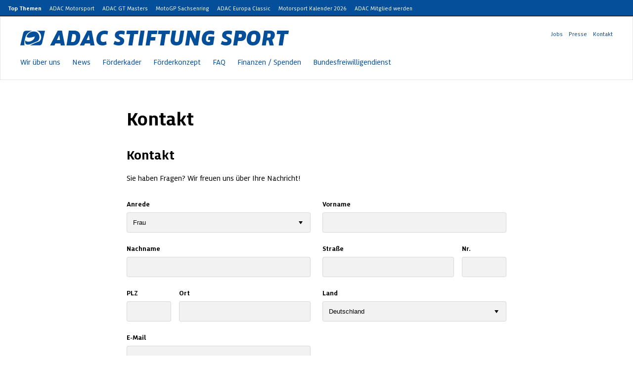

--- FILE ---
content_type: text/html; charset=utf-8
request_url: https://adac-stiftungsport.de/kontakt/
body_size: 71700
content:
<!DOCTYPE html><html lang="de"><head><meta charSet="utf-8"/><meta http-equiv="x-ua-compatible" content="ie=edge"/><meta name="viewport" content="width=device-width, initial-scale=1, shrink-to-fit=no"/><meta name="generator" content="Gatsby 5.15.0"/><meta data-react-helmet="true" name="robots" content="index,follow"/><meta data-react-helmet="true" name="description" content="Wir bieten Informationen rund um die Themen des Motorsports, wie z.B. Serien, Wettkämpfe und Events."/><meta data-react-helmet="true" name="keywords" content=""/><meta data-react-helmet="true" property="og:url" content="https://www.adac-stiftungsport.de/kontakt/"/><meta data-react-helmet="true" property="og:title" content="Kontakt"/><meta data-react-helmet="true" property="og:description" content="Wir bieten Informationen rund um die Themen des Motorsports, wie z.B. Serien, Wettkämpfe und Events."/><meta data-react-helmet="true" property="og:type" content="website"/><meta data-react-helmet="true" property="og:author" content="ADAC Stiftung Sport"/><meta data-react-helmet="true" name="twitter:card" content="summary"/><meta data-react-helmet="true" name="twitter:creator" content="ADAC Stiftung Sport"/><meta data-react-helmet="true" name="twitter:title" content="Kontakt"/><meta data-react-helmet="true" name="twitter:description" content="Wir bieten Informationen rund um die Themen des Motorsports, wie z.B. Serien, Wettkämpfe und Events."/><meta data-react-helmet="true" property="og:image" content="/static/fallback-image-large-48a489563acf8592f94b9b7cc908afa9.jpg"/><meta data-react-helmet="true" property="og:image:width" content="1032"/><meta data-react-helmet="true" property="og:image:height" content="640"/><meta data-react-helmet="true" name="twitter:card" content="summary_large_image"/><meta name="theme-color" content="#044e9a"/><style data-href="/styles.692b1e32b7f794d9e704.css" data-identity="gatsby-global-css">@font-face{font-family:swiper-icons;font-style:normal;font-weight:400;src:url("data:application/font-woff;charset=utf-8;base64, [base64]//wADZ2x5ZgAAAywAAADMAAAD2MHtryVoZWFkAAABbAAAADAAAAA2E2+eoWhoZWEAAAGcAAAAHwAAACQC9gDzaG10eAAAAigAAAAZAAAArgJkABFsb2NhAAAC0AAAAFoAAABaFQAUGG1heHAAAAG8AAAAHwAAACAAcABAbmFtZQAAA/gAAAE5AAACXvFdBwlwb3N0AAAFNAAAAGIAAACE5s74hXjaY2BkYGAAYpf5Hu/j+W2+MnAzMYDAzaX6QjD6/4//Bxj5GA8AuRwMYGkAPywL13jaY2BkYGA88P8Agx4j+/8fQDYfA1AEBWgDAIB2BOoAeNpjYGRgYNBh4GdgYgABEMnIABJzYNADCQAACWgAsQB42mNgYfzCOIGBlYGB0YcxjYGBwR1Kf2WQZGhhYGBiYGVmgAFGBiQQkOaawtDAoMBQxXjg/wEGPcYDDA4wNUA2CCgwsAAAO4EL6gAAeNpj2M0gyAACqxgGNWBkZ2D4/wMA+xkDdgAAAHjaY2BgYGaAYBkGRgYQiAHyGMF8FgYHIM3DwMHABGQrMOgyWDLEM1T9/w8UBfEMgLzE////P/5//f/V/xv+r4eaAAeMbAxwIUYmIMHEgKYAYjUcsDAwsLKxc3BycfPw8jEQA/[base64]/uznmfPFBNODM2K7MTQ45YEAZqGP81AmGGcF3iPqOop0r1SPTaTbVkfUe4HXj97wYE+yNwWYxwWu4v1ugWHgo3S1XdZEVqWM7ET0cfnLGxWfkgR42o2PvWrDMBSFj/IHLaF0zKjRgdiVMwScNRAoWUoH78Y2icB/yIY09An6AH2Bdu/UB+yxopYshQiEvnvu0dURgDt8QeC8PDw7Fpji3fEA4z/PEJ6YOB5hKh4dj3EvXhxPqH/SKUY3rJ7srZ4FZnh1PMAtPhwP6fl2PMJMPDgeQ4rY8YT6Gzao0eAEA409DuggmTnFnOcSCiEiLMgxCiTI6Cq5DZUd3Qmp10vO0LaLTd2cjN4fOumlc7lUYbSQcZFkutRG7g6JKZKy0RmdLY680CDnEJ+UMkpFFe1RN7nxdVpXrC4aTtnaurOnYercZg2YVmLN/d/gczfEimrE/fs/bOuq29Zmn8tloORaXgZgGa78yO9/cnXm2BpaGvq25Dv9S4E9+5SIc9PqupJKhYFSSl47+Qcr1mYNAAAAeNptw0cKwkAAAMDZJA8Q7OUJvkLsPfZ6zFVERPy8qHh2YER+3i/BP83vIBLLySsoKimrqKqpa2hp6+jq6RsYGhmbmJqZSy0sraxtbO3sHRydnEMU4uR6yx7JJXveP7WrDycAAAAAAAH//wACeNpjYGRgYOABYhkgZgJCZgZNBkYGLQZtIJsFLMYAAAw3ALgAeNolizEKgDAQBCchRbC2sFER0YD6qVQiBCv/H9ezGI6Z5XBAw8CBK/m5iQQVauVbXLnOrMZv2oLdKFa8Pjuru2hJzGabmOSLzNMzvutpB3N42mNgZGBg4GKQYzBhYMxJLMlj4GBgAYow/P/PAJJhLM6sSoWKfWCAAwDAjgbRAAB42mNgYGBkAIIbCZo5IPrmUn0hGA0AO8EFTQAA")}:root{--swiper-theme-color:#007aff}:host{display:block;margin-left:auto;margin-right:auto;position:relative;z-index:1}.swiper{display:block;list-style:none;margin-left:auto;margin-right:auto;overflow:hidden;padding:0;position:relative;z-index:1}.swiper-vertical>.swiper-wrapper{flex-direction:column}.swiper-wrapper{box-sizing:content-box;display:flex;height:100%;position:relative;transition-property:transform;transition-timing-function:var(--swiper-wrapper-transition-timing-function,initial);width:100%;z-index:1}.swiper-android .swiper-slide,.swiper-ios .swiper-slide,.swiper-wrapper{transform:translateZ(0)}.swiper-horizontal{touch-action:pan-y}.swiper-vertical{touch-action:pan-x}.swiper-slide{display:block;flex-shrink:0;height:100%;position:relative;transition-property:transform;width:100%}.swiper-slide-invisible-blank{visibility:hidden}.swiper-autoheight,.swiper-autoheight .swiper-slide{height:auto}.swiper-autoheight .swiper-wrapper{align-items:flex-start;transition-property:transform,height}.swiper-backface-hidden .swiper-slide{-webkit-backface-visibility:hidden;backface-visibility:hidden;transform:translateZ(0)}.swiper-3d.swiper-css-mode .swiper-wrapper{perspective:1200px}.swiper-3d .swiper-wrapper{transform-style:preserve-3d}.swiper-3d{perspective:1200px}.swiper-3d .swiper-cube-shadow,.swiper-3d .swiper-slide{transform-style:preserve-3d}.swiper-css-mode>.swiper-wrapper{-ms-overflow-style:none;overflow:auto;scrollbar-width:none}.swiper-css-mode>.swiper-wrapper::-webkit-scrollbar{display:none}.swiper-css-mode>.swiper-wrapper>.swiper-slide{scroll-snap-align:start start}.swiper-css-mode.swiper-horizontal>.swiper-wrapper{scroll-snap-type:x mandatory}.swiper-css-mode.swiper-vertical>.swiper-wrapper{scroll-snap-type:y mandatory}.swiper-css-mode.swiper-free-mode>.swiper-wrapper{scroll-snap-type:none}.swiper-css-mode.swiper-free-mode>.swiper-wrapper>.swiper-slide{scroll-snap-align:none}.swiper-css-mode.swiper-centered>.swiper-wrapper:before{content:"";flex-shrink:0;order:9999}.swiper-css-mode.swiper-centered>.swiper-wrapper>.swiper-slide{scroll-snap-align:center center;scroll-snap-stop:always}.swiper-css-mode.swiper-centered.swiper-horizontal>.swiper-wrapper>.swiper-slide:first-child{-webkit-margin-start:var(--swiper-centered-offset-before);margin-inline-start:var(--swiper-centered-offset-before)}.swiper-css-mode.swiper-centered.swiper-horizontal>.swiper-wrapper:before{height:100%;min-height:1px;width:var(--swiper-centered-offset-after)}.swiper-css-mode.swiper-centered.swiper-vertical>.swiper-wrapper>.swiper-slide:first-child{-webkit-margin-before:var(--swiper-centered-offset-before);margin-block-start:var(--swiper-centered-offset-before)}.swiper-css-mode.swiper-centered.swiper-vertical>.swiper-wrapper:before{height:var(--swiper-centered-offset-after);min-width:1px;width:100%}.swiper-3d .swiper-slide-shadow,.swiper-3d .swiper-slide-shadow-bottom,.swiper-3d .swiper-slide-shadow-left,.swiper-3d .swiper-slide-shadow-right,.swiper-3d .swiper-slide-shadow-top{height:100%;left:0;pointer-events:none;position:absolute;top:0;width:100%;z-index:10}.swiper-3d .swiper-slide-shadow{background:rgba(0,0,0,.15)}.swiper-3d .swiper-slide-shadow-left{background-image:linear-gradient(270deg,rgba(0,0,0,.5),transparent)}.swiper-3d .swiper-slide-shadow-right{background-image:linear-gradient(90deg,rgba(0,0,0,.5),transparent)}.swiper-3d .swiper-slide-shadow-top{background-image:linear-gradient(0deg,rgba(0,0,0,.5),transparent)}.swiper-3d .swiper-slide-shadow-bottom{background-image:linear-gradient(180deg,rgba(0,0,0,.5),transparent)}.swiper-lazy-preloader{border:4px solid var(--swiper-preloader-color,var(--swiper-theme-color));border-radius:50%;border-top:4px solid transparent;box-sizing:border-box;height:42px;left:50%;margin-left:-21px;margin-top:-21px;position:absolute;top:50%;transform-origin:50%;width:42px;z-index:10}.swiper-watch-progress .swiper-slide-visible .swiper-lazy-preloader,.swiper:not(.swiper-watch-progress) .swiper-lazy-preloader{animation:swiper-preloader-spin 1s linear infinite}.swiper-lazy-preloader-white{--swiper-preloader-color:#fff}.swiper-lazy-preloader-black{--swiper-preloader-color:#000}@keyframes swiper-preloader-spin{0%{transform:rotate(0deg)}to{transform:rotate(1turn)}}.swiper-virtual .swiper-slide{-webkit-backface-visibility:hidden;transform:translateZ(0)}.swiper-virtual.swiper-css-mode .swiper-wrapper:after{content:"";left:0;pointer-events:none;position:absolute;top:0}.swiper-virtual.swiper-css-mode.swiper-horizontal .swiper-wrapper:after{height:1px;width:var(--swiper-virtual-size)}.swiper-virtual.swiper-css-mode.swiper-vertical .swiper-wrapper:after{height:var(--swiper-virtual-size);width:1px}:root{--swiper-navigation-size:44px}.swiper-button-next,.swiper-button-prev{align-items:center;color:var(--swiper-navigation-color,var(--swiper-theme-color));cursor:pointer;display:flex;height:var(--swiper-navigation-size);justify-content:center;margin-top:calc(0px - var(--swiper-navigation-size)/2);position:absolute;top:var(--swiper-navigation-top-offset,50%);width:calc(var(--swiper-navigation-size)/44*27);z-index:10}.swiper-button-next.swiper-button-disabled,.swiper-button-prev.swiper-button-disabled{cursor:auto;opacity:.35;pointer-events:none}.swiper-button-next.swiper-button-hidden,.swiper-button-prev.swiper-button-hidden{cursor:auto;opacity:0;pointer-events:none}.swiper-navigation-disabled .swiper-button-next,.swiper-navigation-disabled .swiper-button-prev{display:none!important}.swiper-button-next svg,.swiper-button-prev svg{height:100%;object-fit:contain;transform-origin:center;width:100%}.swiper-rtl .swiper-button-next svg,.swiper-rtl .swiper-button-prev svg{transform:rotate(180deg)}.swiper-button-prev,.swiper-rtl .swiper-button-next{left:var(--swiper-navigation-sides-offset,10px);right:auto}.swiper-button-lock{display:none}.swiper-button-next:after,.swiper-button-prev:after{font-family:swiper-icons;font-size:var(--swiper-navigation-size);font-variant:normal;letter-spacing:0;line-height:1;text-transform:none!important}.swiper-button-prev:after,.swiper-rtl .swiper-button-next:after{content:"prev"}.swiper-button-next,.swiper-rtl .swiper-button-prev{left:auto;right:var(--swiper-navigation-sides-offset,10px)}.swiper-button-next:after,.swiper-rtl .swiper-button-prev:after{content:"next"}.swiper-pagination{position:absolute;text-align:center;transform:translateZ(0);transition:opacity .3s;z-index:10}.swiper-pagination.swiper-pagination-hidden{opacity:0}.swiper-pagination-disabled>.swiper-pagination,.swiper-pagination.swiper-pagination-disabled{display:none!important}.swiper-horizontal>.swiper-pagination-bullets,.swiper-pagination-bullets.swiper-pagination-horizontal,.swiper-pagination-custom,.swiper-pagination-fraction{bottom:var(--swiper-pagination-bottom,8px);left:0;top:var(--swiper-pagination-top,auto);width:100%}.swiper-pagination-bullets-dynamic{font-size:0;overflow:hidden}.swiper-pagination-bullets-dynamic .swiper-pagination-bullet{position:relative;transform:scale(.33)}.swiper-pagination-bullets-dynamic .swiper-pagination-bullet-active,.swiper-pagination-bullets-dynamic .swiper-pagination-bullet-active-main{transform:scale(1)}.swiper-pagination-bullets-dynamic .swiper-pagination-bullet-active-prev{transform:scale(.66)}.swiper-pagination-bullets-dynamic .swiper-pagination-bullet-active-prev-prev{transform:scale(.33)}.swiper-pagination-bullets-dynamic .swiper-pagination-bullet-active-next{transform:scale(.66)}.swiper-pagination-bullets-dynamic .swiper-pagination-bullet-active-next-next{transform:scale(.33)}.swiper-pagination-bullet{background:var(--swiper-pagination-bullet-inactive-color,#000);border-radius:var(--swiper-pagination-bullet-border-radius,50%);display:inline-block;height:var(--swiper-pagination-bullet-height,var(--swiper-pagination-bullet-size,8px));opacity:var(--swiper-pagination-bullet-inactive-opacity,.2);width:var(--swiper-pagination-bullet-width,var(--swiper-pagination-bullet-size,8px))}button.swiper-pagination-bullet{-webkit-appearance:none;appearance:none;border:none;box-shadow:none;margin:0;padding:0}.swiper-pagination-clickable .swiper-pagination-bullet{cursor:pointer}.swiper-pagination-bullet:only-child{display:none!important}.swiper-pagination-bullet-active{background:var(--swiper-pagination-color,var(--swiper-theme-color));opacity:var(--swiper-pagination-bullet-opacity,1)}.swiper-pagination-vertical.swiper-pagination-bullets,.swiper-vertical>.swiper-pagination-bullets{left:var(--swiper-pagination-left,auto);right:var(--swiper-pagination-right,8px);top:50%;transform:translate3d(0,-50%,0)}.swiper-pagination-vertical.swiper-pagination-bullets .swiper-pagination-bullet,.swiper-vertical>.swiper-pagination-bullets .swiper-pagination-bullet{display:block;margin:var(--swiper-pagination-bullet-vertical-gap,6px) 0}.swiper-pagination-vertical.swiper-pagination-bullets.swiper-pagination-bullets-dynamic,.swiper-vertical>.swiper-pagination-bullets.swiper-pagination-bullets-dynamic{top:50%;transform:translateY(-50%);width:8px}.swiper-pagination-vertical.swiper-pagination-bullets.swiper-pagination-bullets-dynamic .swiper-pagination-bullet,.swiper-vertical>.swiper-pagination-bullets.swiper-pagination-bullets-dynamic .swiper-pagination-bullet{display:inline-block;transition:transform .2s,top .2s}.swiper-horizontal>.swiper-pagination-bullets .swiper-pagination-bullet,.swiper-pagination-horizontal.swiper-pagination-bullets .swiper-pagination-bullet{margin:0 var(--swiper-pagination-bullet-horizontal-gap,4px)}.swiper-horizontal>.swiper-pagination-bullets.swiper-pagination-bullets-dynamic,.swiper-pagination-horizontal.swiper-pagination-bullets.swiper-pagination-bullets-dynamic{left:50%;transform:translateX(-50%);white-space:nowrap}.swiper-horizontal>.swiper-pagination-bullets.swiper-pagination-bullets-dynamic .swiper-pagination-bullet,.swiper-pagination-horizontal.swiper-pagination-bullets.swiper-pagination-bullets-dynamic .swiper-pagination-bullet{transition:transform .2s,left .2s}.swiper-horizontal.swiper-rtl>.swiper-pagination-bullets-dynamic .swiper-pagination-bullet{transition:transform .2s,right .2s}.swiper-pagination-fraction{color:var(--swiper-pagination-fraction-color,inherit)}.swiper-pagination-progressbar{background:var(--swiper-pagination-progressbar-bg-color,rgba(0,0,0,.25));position:absolute}.swiper-pagination-progressbar .swiper-pagination-progressbar-fill{background:var(--swiper-pagination-color,var(--swiper-theme-color));height:100%;left:0;position:absolute;top:0;transform:scale(0);transform-origin:left top;width:100%}.swiper-rtl .swiper-pagination-progressbar .swiper-pagination-progressbar-fill{transform-origin:right top}.swiper-horizontal>.swiper-pagination-progressbar,.swiper-pagination-progressbar.swiper-pagination-horizontal,.swiper-pagination-progressbar.swiper-pagination-vertical.swiper-pagination-progressbar-opposite,.swiper-vertical>.swiper-pagination-progressbar.swiper-pagination-progressbar-opposite{height:var(--swiper-pagination-progressbar-size,4px);left:0;top:0;width:100%}.swiper-horizontal>.swiper-pagination-progressbar.swiper-pagination-progressbar-opposite,.swiper-pagination-progressbar.swiper-pagination-horizontal.swiper-pagination-progressbar-opposite,.swiper-pagination-progressbar.swiper-pagination-vertical,.swiper-vertical>.swiper-pagination-progressbar{height:100%;left:0;top:0;width:var(--swiper-pagination-progressbar-size,4px)}.swiper-pagination-lock{display:none}.swiper-scrollbar{background:var(--swiper-scrollbar-bg-color,rgba(0,0,0,.1));border-radius:var(--swiper-scrollbar-border-radius,10px);position:relative;touch-action:none}.swiper-scrollbar-disabled>.swiper-scrollbar,.swiper-scrollbar.swiper-scrollbar-disabled{display:none!important}.swiper-horizontal>.swiper-scrollbar,.swiper-scrollbar.swiper-scrollbar-horizontal{bottom:var(--swiper-scrollbar-bottom,4px);height:var(--swiper-scrollbar-size,4px);left:var(--swiper-scrollbar-sides-offset,1%);position:absolute;top:var(--swiper-scrollbar-top,auto);width:calc(100% - var(--swiper-scrollbar-sides-offset, 1%)*2);z-index:50}.swiper-scrollbar.swiper-scrollbar-vertical,.swiper-vertical>.swiper-scrollbar{height:calc(100% - var(--swiper-scrollbar-sides-offset, 1%)*2);left:var(--swiper-scrollbar-left,auto);position:absolute;right:var(--swiper-scrollbar-right,4px);top:var(--swiper-scrollbar-sides-offset,1%);width:var(--swiper-scrollbar-size,4px);z-index:50}.swiper-scrollbar-drag{background:var(--swiper-scrollbar-drag-bg-color,rgba(0,0,0,.5));border-radius:var(--swiper-scrollbar-border-radius,10px);height:100%;left:0;position:relative;top:0;width:100%}.swiper-scrollbar-cursor-drag{cursor:move}.swiper-scrollbar-lock{display:none}.swiper-zoom-container{align-items:center;display:flex;height:100%;justify-content:center;text-align:center;width:100%}.swiper-zoom-container>canvas,.swiper-zoom-container>img,.swiper-zoom-container>svg{max-height:100%;max-width:100%;object-fit:contain}.swiper-slide-zoomed{cursor:move;touch-action:none}.swiper .swiper-notification{left:0;opacity:0;pointer-events:none;position:absolute;top:0;z-index:-1000}.swiper-free-mode>.swiper-wrapper{margin:0 auto;transition-timing-function:ease-out}.swiper-grid>.swiper-wrapper{flex-wrap:wrap}.swiper-grid-column>.swiper-wrapper{flex-direction:column;flex-wrap:wrap}.swiper-fade.swiper-free-mode .swiper-slide{transition-timing-function:ease-out}.swiper-fade .swiper-slide{pointer-events:none;transition-property:opacity}.swiper-fade .swiper-slide .swiper-slide{pointer-events:none}.swiper-fade .swiper-slide-active,.swiper-fade .swiper-slide-active .swiper-slide-active{pointer-events:auto}.swiper.swiper-cube{overflow:visible}.swiper-cube .swiper-slide{-webkit-backface-visibility:hidden;backface-visibility:hidden;height:100%;pointer-events:none;transform-origin:0 0;visibility:hidden;width:100%;z-index:1}.swiper-cube .swiper-slide .swiper-slide{pointer-events:none}.swiper-cube.swiper-rtl .swiper-slide{transform-origin:100% 0}.swiper-cube .swiper-slide-active,.swiper-cube .swiper-slide-active .swiper-slide-active{pointer-events:auto}.swiper-cube .swiper-slide-active,.swiper-cube .swiper-slide-next,.swiper-cube .swiper-slide-prev{pointer-events:auto;visibility:visible}.swiper-cube .swiper-cube-shadow{bottom:0;height:100%;left:0;opacity:.6;position:absolute;width:100%;z-index:0}.swiper-cube .swiper-cube-shadow:before{background:#000;bottom:0;content:"";filter:blur(50px);left:0;position:absolute;right:0;top:0}.swiper-cube .swiper-slide-next+.swiper-slide{pointer-events:auto;visibility:visible}.swiper-cube .swiper-slide-shadow-cube.swiper-slide-shadow-bottom,.swiper-cube .swiper-slide-shadow-cube.swiper-slide-shadow-left,.swiper-cube .swiper-slide-shadow-cube.swiper-slide-shadow-right,.swiper-cube .swiper-slide-shadow-cube.swiper-slide-shadow-top{-webkit-backface-visibility:hidden;backface-visibility:hidden;z-index:0}.swiper.swiper-flip{overflow:visible}.swiper-flip .swiper-slide{-webkit-backface-visibility:hidden;backface-visibility:hidden;pointer-events:none;z-index:1}.swiper-flip .swiper-slide .swiper-slide{pointer-events:none}.swiper-flip .swiper-slide-active,.swiper-flip .swiper-slide-active .swiper-slide-active{pointer-events:auto}.swiper-flip .swiper-slide-shadow-flip.swiper-slide-shadow-bottom,.swiper-flip .swiper-slide-shadow-flip.swiper-slide-shadow-left,.swiper-flip .swiper-slide-shadow-flip.swiper-slide-shadow-right,.swiper-flip .swiper-slide-shadow-flip.swiper-slide-shadow-top{-webkit-backface-visibility:hidden;backface-visibility:hidden;z-index:0}.swiper-creative .swiper-slide{-webkit-backface-visibility:hidden;backface-visibility:hidden;overflow:hidden;transition-property:transform,opacity,height}.swiper.swiper-cards{overflow:visible}.swiper-cards .swiper-slide{-webkit-backface-visibility:hidden;backface-visibility:hidden;overflow:hidden;transform-origin:center bottom}.image-gallery-icon{-webkit-appearance:none;appearance:none;background-color:transparent;border:0;color:#fff;cursor:pointer;filter:drop-shadow(0 2px 2px rgb(25.5,25.5,25.5));outline:none;position:absolute;transition:all .3s ease-out;z-index:4}@media(hover:hover)and (pointer:fine){.image-gallery-icon:hover{color:#337ab7}.image-gallery-icon:hover .image-gallery-svg{transform:scale(1.1)}}.image-gallery-icon:focus{outline:2px solid #337ab7}.image-gallery-using-mouse .image-gallery-icon:focus{outline:none}.image-gallery-fullscreen-button,.image-gallery-play-button{bottom:0;padding:20px}.image-gallery-fullscreen-button .image-gallery-svg,.image-gallery-play-button .image-gallery-svg{height:28px;width:28px}@media(max-width:768px){.image-gallery-fullscreen-button,.image-gallery-play-button{padding:15px}.image-gallery-fullscreen-button .image-gallery-svg,.image-gallery-play-button .image-gallery-svg{height:24px;width:24px}}@media(max-width:480px){.image-gallery-fullscreen-button,.image-gallery-play-button{padding:10px}.image-gallery-fullscreen-button .image-gallery-svg,.image-gallery-play-button .image-gallery-svg{height:16px;width:16px}}.image-gallery-fullscreen-button{right:0}.image-gallery-play-button{left:0}.image-gallery-bottom-nav,.image-gallery-top-nav{left:50%;padding:10px;transform:translateX(-50%)}.image-gallery-bottom-nav .image-gallery-svg,.image-gallery-top-nav .image-gallery-svg{height:120px;width:90px}@media(max-width:768px){.image-gallery-bottom-nav .image-gallery-svg,.image-gallery-top-nav .image-gallery-svg{height:72px;width:48px}}@media(max-width:480px){.image-gallery-bottom-nav .image-gallery-svg,.image-gallery-top-nav .image-gallery-svg{height:48px;width:36px}}.image-gallery-bottom-nav[disabled],.image-gallery-top-nav[disabled]{cursor:disabled;opacity:.6;pointer-events:none}.image-gallery-top-nav{top:0}.image-gallery-bottom-nav{bottom:0}.image-gallery-left-nav,.image-gallery-right-nav{padding:50px 10px;top:50%;transform:translateY(-50%)}.image-gallery-left-nav .image-gallery-svg,.image-gallery-right-nav .image-gallery-svg{height:120px;width:60px}@media(max-width:768px){.image-gallery-left-nav .image-gallery-svg,.image-gallery-right-nav .image-gallery-svg{height:72px;width:36px}}@media(max-width:480px){.image-gallery-left-nav .image-gallery-svg,.image-gallery-right-nav .image-gallery-svg{height:48px;width:24px}}.image-gallery-left-nav[disabled],.image-gallery-right-nav[disabled]{cursor:disabled;opacity:.6;pointer-events:none}.image-gallery-left-nav{left:0}.image-gallery-right-nav{right:0}.image-gallery{-webkit-tap-highlight-color:rgba(0,0,0,0);position:relative;-webkit-user-select:none;-o-user-select:none;user-select:none}.image-gallery.fullscreen-modal{background:#000;bottom:0;height:100%;left:0;position:fixed;right:0;top:0;width:100%;z-index:5}.image-gallery.fullscreen-modal .image-gallery-content{top:50%;transform:translateY(-50%)}.image-gallery-content{line-height:0;position:relative;top:0}.image-gallery-content.fullscreen{background:#000}.image-gallery-content .image-gallery-slide .image-gallery-image{max-height:calc(100vh - 80px)}.image-gallery-content.image-gallery-thumbnails-left .image-gallery-slide .image-gallery-image,.image-gallery-content.image-gallery-thumbnails-right .image-gallery-slide .image-gallery-image{max-height:100vh}.image-gallery-slide-wrapper{position:relative}.image-gallery-slide-wrapper.image-gallery-thumbnails-left,.image-gallery-slide-wrapper.image-gallery-thumbnails-right{display:inline-block;width:calc(100% - 110px)}@media(max-width:768px){.image-gallery-slide-wrapper.image-gallery-thumbnails-left,.image-gallery-slide-wrapper.image-gallery-thumbnails-right{width:calc(100% - 87px)}}.image-gallery-slide-wrapper.image-gallery-rtl{direction:rtl}.image-gallery-slides{line-height:0;overflow:hidden;position:relative;text-align:center;touch-action:none;white-space:nowrap}.image-gallery-slide{left:0;position:absolute;top:0;width:100%}.image-gallery-slide.image-gallery-center{position:relative}.image-gallery-slide .image-gallery-image{object-fit:contain;width:100%}.image-gallery-slide .image-gallery-description{background:rgba(0,0,0,.4);bottom:70px;color:#fff;left:0;line-height:1;padding:10px 20px;position:absolute;white-space:normal}@media(max-width:768px){.image-gallery-slide .image-gallery-description{bottom:45px;font-size:.8em;padding:8px 15px}}.image-gallery-bullets{bottom:20px;left:0;margin:0 auto;position:absolute;right:0;width:80%;z-index:4}.image-gallery-bullets .image-gallery-bullets-container{margin:0;padding:0;text-align:center}.image-gallery-bullets .image-gallery-bullet{-webkit-appearance:none;appearance:none;background-color:transparent;border:1px solid #fff;border-radius:50%;box-shadow:0 2px 2px #1a1a1a;cursor:pointer;display:inline-block;margin:0 5px;outline:none;padding:5px;transition:all .2s ease-out}@media(max-width:768px){.image-gallery-bullets .image-gallery-bullet{margin:0 3px;padding:3px}}@media(max-width:480px){.image-gallery-bullets .image-gallery-bullet{padding:2.7px}}.image-gallery-bullets .image-gallery-bullet:focus{background:#337ab7;border:1px solid #337ab7;transform:scale(1.2)}.image-gallery-bullets .image-gallery-bullet.active{background:#fff;border:1px solid #fff;transform:scale(1.2)}@media(hover:hover)and (pointer:fine){.image-gallery-bullets .image-gallery-bullet:hover{background:#337ab7;border:1px solid #337ab7}.image-gallery-bullets .image-gallery-bullet.active:hover{background:#337ab7}}.image-gallery-bullets.image-gallery-bullets-vertical{bottom:auto;left:20px;right:auto;top:50%;transform:translateY(-50%);width:auto}.image-gallery-bullets.image-gallery-bullets-vertical .image-gallery-bullet{display:block;margin:12px 0}@media(max-width:768px){.image-gallery-bullets.image-gallery-bullets-vertical .image-gallery-bullet{margin:6px 0;padding:3px}}@media(max-width:480px){.image-gallery-bullets.image-gallery-bullets-vertical .image-gallery-bullet{padding:2.7px}}.image-gallery-thumbnails-wrapper{position:relative}.image-gallery-thumbnails-wrapper.thumbnails-swipe-horizontal{touch-action:pan-y}.image-gallery-thumbnails-wrapper.thumbnails-swipe-vertical{touch-action:pan-x}.image-gallery-thumbnails-wrapper.thumbnails-wrapper-rtl{direction:rtl}.image-gallery-thumbnails-wrapper.image-gallery-thumbnails-left,.image-gallery-thumbnails-wrapper.image-gallery-thumbnails-right{display:inline-block;vertical-align:top;width:100px}@media(max-width:768px){.image-gallery-thumbnails-wrapper.image-gallery-thumbnails-left,.image-gallery-thumbnails-wrapper.image-gallery-thumbnails-right{width:81px}}.image-gallery-thumbnails-wrapper.image-gallery-thumbnails-left .image-gallery-thumbnails,.image-gallery-thumbnails-wrapper.image-gallery-thumbnails-right .image-gallery-thumbnails{height:100%;left:0;padding:0;position:absolute;top:0;width:100%}.image-gallery-thumbnails-wrapper.image-gallery-thumbnails-left .image-gallery-thumbnails .image-gallery-thumbnail,.image-gallery-thumbnails-wrapper.image-gallery-thumbnails-right .image-gallery-thumbnails .image-gallery-thumbnail{display:block;margin-right:0;padding:0}.image-gallery-thumbnails-wrapper.image-gallery-thumbnails-left .image-gallery-thumbnails .image-gallery-thumbnail+.image-gallery-thumbnail,.image-gallery-thumbnails-wrapper.image-gallery-thumbnails-right .image-gallery-thumbnails .image-gallery-thumbnail+.image-gallery-thumbnail{margin-left:0;margin-top:2px}.image-gallery-thumbnails-wrapper.image-gallery-thumbnails-left,.image-gallery-thumbnails-wrapper.image-gallery-thumbnails-right{margin:0 5px}@media(max-width:768px){.image-gallery-thumbnails-wrapper.image-gallery-thumbnails-left,.image-gallery-thumbnails-wrapper.image-gallery-thumbnails-right{margin:0 3px}}.image-gallery-thumbnails{overflow:hidden;padding:5px 0}@media(max-width:768px){.image-gallery-thumbnails{padding:3px 0}}.image-gallery-thumbnails .image-gallery-thumbnails-container{cursor:pointer;text-align:center;white-space:nowrap}.image-gallery-thumbnail{background:transparent;border:4px solid transparent;display:inline-block;padding:0;transition:border .3s ease-out;width:100px}@media(max-width:768px){.image-gallery-thumbnail{border:3px solid transparent;width:81px}}.image-gallery-thumbnail+.image-gallery-thumbnail{margin-left:2px}.image-gallery-thumbnail .image-gallery-thumbnail-inner{display:block;position:relative}.image-gallery-thumbnail .image-gallery-thumbnail-image{line-height:0;vertical-align:middle;width:100%}.image-gallery-thumbnail.active,.image-gallery-thumbnail:focus{border:4px solid #337ab7;outline:none}@media(max-width:768px){.image-gallery-thumbnail.active,.image-gallery-thumbnail:focus{border:3px solid #337ab7}}@media(hover:hover)and (pointer:fine){.image-gallery-thumbnail:hover{border:4px solid #337ab7;outline:none}}@media(hover:hover)and (pointer:fine)and (max-width:768px){.image-gallery-thumbnail:hover{border:3px solid #337ab7}}.image-gallery-thumbnail-label{box-sizing:border-box;color:#fff;font-size:1em;left:0;line-height:1em;padding:5%;position:absolute;text-shadow:0 2px 2px #1a1a1a;top:50%;transform:translateY(-50%);white-space:normal;width:100%}@media(max-width:768px){.image-gallery-thumbnail-label{font-size:.8em;line-height:.8em}}.image-gallery-index{background:rgba(0,0,0,.4);color:#fff;line-height:1;padding:10px 20px;position:absolute;right:0;top:0;z-index:4}@media(max-width:768px){.image-gallery-index{font-size:.8em;padding:5px 10px}}</style><title data-react-helmet="true">Kontakt</title><link data-react-helmet="true" rel="image_src" href="/static/fallback-image-large-48a489563acf8592f94b9b7cc908afa9.jpg"/><link data-react-helmet="true" rel="canonical" href="https://www.adac-stiftungsport.de/kontakt/"/><style>.gatsby-image-wrapper{position:relative;overflow:hidden}.gatsby-image-wrapper picture.object-fit-polyfill{position:static!important}.gatsby-image-wrapper img{bottom:0;height:100%;left:0;margin:0;max-width:none;padding:0;position:absolute;right:0;top:0;width:100%;object-fit:cover}.gatsby-image-wrapper [data-main-image]{opacity:0;transform:translateZ(0);transition:opacity .25s linear;will-change:opacity}.gatsby-image-wrapper-constrained{display:inline-block;vertical-align:top}</style><noscript><style>.gatsby-image-wrapper noscript [data-main-image]{opacity:1!important}.gatsby-image-wrapper [data-placeholder-image]{opacity:0!important}</style></noscript><script type="module">const e="undefined"!=typeof HTMLImageElement&&"loading"in HTMLImageElement.prototype;e&&document.body.addEventListener("load",(function(e){const t=e.target;if(void 0===t.dataset.mainImage)return;if(void 0===t.dataset.gatsbyImageSsr)return;let a=null,n=t;for(;null===a&&n;)void 0!==n.parentNode.dataset.gatsbyImageWrapper&&(a=n.parentNode),n=n.parentNode;const o=a.querySelector("[data-placeholder-image]"),r=new Image;r.src=t.currentSrc,r.decode().catch((()=>{})).then((()=>{t.style.opacity=1,o&&(o.style.opacity=0,o.style.transition="opacity 500ms linear")}))}),!0);</script><link rel="sitemap" type="application/xml" href="/sitemap-news/sitemap-index.xml"/><link rel="sitemap" type="application/xml" href="/sitemap-rest/sitemap-index.xml"/><style data-styled="" data-styled-version="5.3.11">.jeIZgZ{display:grid;grid-template-columns:repeat(12,1fr);grid-gap:14px;max-width:960px;}/*!sc*/
@media (min-width:960px){.jeIZgZ{grid-gap:24px;}}/*!sc*/
data-styled.g3[id="grid__Grid-sc-10p77ff-0"]{content:"jeIZgZ,"}/*!sc*/
.dVBGMy{grid-column-start:span 12;}/*!sc*/
@media (min-width:960px){.dVBGMy{grid-column-start:span 6;}}/*!sc*/
.kEkELT{grid-column-start:span 12;}/*!sc*/
data-styled.g4[id="grid__GridItem-sc-10p77ff-1"]{content:"dVBGMy,kEkELT,"}/*!sc*/
:root{--min-height-header:120px;--max-height-header:460px;}/*!sc*/
@media (min-width:960px){:root{--min-height-header:165px;--max-height-header:835px;}}/*!sc*/
html{-ms-text-size-adjust:100%;-webkit-text-size-adjust:100%;box-sizing:border-box;overflow-y:scroll;-webkit-scroll-behavior:auto;-moz-scroll-behavior:auto;-ms-scroll-behavior:auto;scroll-behavior:auto;}/*!sc*/
body{margin:0;background:rgba(255,255,255,1);-webkit-font-smoothing:antialiased;-moz-osx-font-smoothing:grayscale;color:rgba(0,0,0,1);font-size:16px;font-kerning:normal;font-feature-settings:"lnum";font-family:ADAC Sans,Helvetica,Arial,Futura,Roboto,sans-serif;font-style:normal;font-weight:400;}/*!sc*/
body.mobile-nav-open{position:fixed;overflow:hidden;}/*!sc*/
*{box-sizing:inherit;}/*!sc*/
*:before{box-sizing:inherit;}/*!sc*/
*:after{box-sizing:inherit;}/*!sc*/
:focus:not(.focus-visible){outline:none;}/*!sc*/
h1,h2,h3,h4,h5,h6{font-family:ADAC Sans,Helvetica,Arial,Futura,Roboto,sans-serif;font-style:italic;font-weight:900;text-rendering:optimizeLegibility;}/*!sc*/
p{margin:unset;margin-bottom:8px;}/*!sc*/
b,strong{font-family:ADAC Sans,Helvetica,Arial,Futura,Roboto,sans-serif;font-style:normal;font-weight:700;}/*!sc*/
i,em{font-style:italic;}/*!sc*/
u{-webkit-text-decoration:underline;text-decoration:underline;}/*!sc*/
a{background-color:transparent;color:inherit;-webkit-text-decoration:underline;text-decoration:underline;-webkit-text-decoration-line:underline;text-decoration-line:underline;-webkit-text-decoration-thickness:1px;text-decoration-thickness:1px;-webkit-text-decoration-style:solid;text-decoration-style:solid;-webkit-text-decoration-color:transparent;text-decoration-color:transparent;text-underline-offset:6px;-webkit-text-decoration-skip:skip;text-decoration-skip:skip;-webkit-text-decoration-skip-ink:auto;text-decoration-skip-ink:auto;}/*!sc*/
a:after{content:"\00a0»";display:inline;}/*!sc*/
a:hover{-webkit-text-decoration-color:rgba(4,78,154,1);text-decoration-color:rgba(4,78,154,1);}/*!sc*/
.download{float:right;margin-left:auto;}/*!sc*/
hr{border:1px solid rgba(0,0,0,0.1);}/*!sc*/
svg:not(:root){overflow:hidden;}/*!sc*/
select{background:none;border:none;-webkit-appearance:none;-moz-appearance:none;appearance:none;cursor:pointer;}/*!sc*/
.arrow{border-left:4px solid transparent;border-right:4px solid transparent;border-top:6px solid rgba(0,0,0,1);display:inline-block;pointer-events:none;}/*!sc*/
.spacerVertical{margin-top:24px;}/*!sc*/
input:not([type=checkbox]),select:not(.unstyled),textarea{margin:0;background:rgba(0,0,0,0.05);border:rgba(0,0,0,0.1) 1px solid;border-radius:4px;padding:12px;}/*!sc*/
input[type="search"]::-webkit-search-decoration,input[type="search"]::-webkit-search-cancel-button,input[type="search"]::-webkit-search-results-button,input[type="search"]::-webkit-search-results-decoration{display:none;}/*!sc*/
.error{color:rgba(204,51,51,1);}/*!sc*/
.error select,.error textarea,.error input[type=checkbox]{background:rgba(204,51,51,0.05);border-color:rgba(204,51,51,0.1);color:rgba(204,51,51,1);}/*!sc*/
textarea{resize:vertical;}/*!sc*/
.inputWrapper{display:-webkit-box;display:-webkit-flex;display:-ms-flexbox;display:flex;-webkit-flex-direction:column;-ms-flex-direction:column;flex-direction:column;}/*!sc*/
.inputWrapper label{font-family:ADAC Sans,Helvetica,Arial,Futura,Roboto,sans-serif;font-style:normal;font-weight:700;font-size:14px;margin-bottom:8px;}/*!sc*/
.errorMessage{margin-top:8px;font-size:12px;}/*!sc*/
input[type=checkbox]{height:20px;width:20px;margin:0;cursor:pointer;-webkit-appearance:none;-moz-appearance:none;-webkit-appearance:none;-moz-appearance:none;appearance:none;background:none;border:1px solid rgba(175,175,175,1);border-radius:4px;display:-webkit-box;display:-webkit-flex;display:-ms-flexbox;display:flex;-webkit-align-items:center;-webkit-box-align:center;-ms-flex-align:center;align-items:center;}/*!sc*/
input[type=checkbox]:checked{border:1px solid transparent;background:rgba(4,78,154,1);}/*!sc*/
input[type=checkbox]:checked:after{display:unset;}/*!sc*/
input[type=checkbox]:disabled{background:rgba(175,175,175,1);pointer-events:none;}/*!sc*/
input[type=checkbox]:disabled:after{border-color:rgba(175,175,175,1);}/*!sc*/
input[type=checkbox]:after{content:'';position:relative;left:calc(40% - 1px);top:-1px;width:5px;height:10px;border:solid rgba(0,0,0,1);border-width:0 2px 2px 0;-webkit-transform:rotate(45deg);-ms-transform:rotate(45deg);transform:rotate(45deg);display:none;}/*!sc*/
.zoom{-webkit-transition:-webkit-transform .2s ease-out;-webkit-transition:transform .2s ease-out;transition:transform .2s ease-out;}/*!sc*/
img.inline{max-width:100%;}/*!sc*/
.headerImage.headerImage,img.headerImage{min-height:360px;max-height:640px;width:100%;object-fit:cover;}/*!sc*/
.headerImage.headerImage picture img,img.headerImage picture img{min-width:100%;max-height:640px;}/*!sc*/
@media (min-width:960px){}/*!sc*/
.spacer-1{margin-top:8px;}/*!sc*/
.spacer-2{margin-top:16px;}/*!sc*/
.spacer-4{margin-top:32px;}/*!sc*/
.spacer-6{margin-top:48px;}/*!sc*/
.noGridPadding *{--grid-padding:0px;}/*!sc*/
.widgetWrapper{padding-top:48px;}/*!sc*/
@media (min-width:600px){.widgetWrapper{padding-top:80px;}}/*!sc*/
.floatRight{float:right;}/*!sc*/
.serviceLinksMobile{background:rgba(0,0,0,0.05);padding:21px 12px;font-size:14px;color:rgba(0,0,0,1);}/*!sc*/
.serviceLinksMobile a{font-size:14px;padding:11px 0;display:block;}/*!sc*/
data-styled.g8[id="sc-global-hyhQNe1"]{content:"sc-global-hyhQNe1,"}/*!sc*/
.iGRsZe{position:relative;background:rgba(255,255,255,1);overflow:hidden;padding-bottom:32px;overflow:visible;}/*!sc*/
@media (min-width:1600px){.iGRsZe{max-width:1600px;margin:0 auto;}}/*!sc*/
.iGRsZe .narrow{max-width:816px;}/*!sc*/
.iGRsZe .narrow,.iGRsZe .wide{margin:auto;padding:0 14px;}/*!sc*/
@media (min-width:960px){.iGRsZe .narrow,.iGRsZe .wide{padding:0 24px;}}/*!sc*/
@media (min-width:960px){.iGRsZe{padding-bottom:48px;}}/*!sc*/
.iGRsZe .wide{max-width:1280px;}/*!sc*/
.eonSMC{position:relative;background:rgba(255,255,255,1);overflow:hidden;padding-bottom:32px;padding-bottom:80px;}/*!sc*/
@media (min-width:1600px){.eonSMC{max-width:1600px;margin:0 auto;}}/*!sc*/
.eonSMC .narrow{max-width:816px;}/*!sc*/
.eonSMC .narrow,.eonSMC .wide{margin:auto;padding:0 14px;}/*!sc*/
@media (min-width:960px){.eonSMC .narrow,.eonSMC .wide{padding:0 24px;}}/*!sc*/
.eonSMC .fullwidth{padding:0 14px;}/*!sc*/
@media (min-width:960px){.eonSMC .fullwidth{padding:0 24px;}}/*!sc*/
.eonSMC .wide{max-width:1280px;}/*!sc*/
.blMuqr{position:relative;background:rgba(255,255,255,1);overflow:hidden;}/*!sc*/
@media (min-width:1600px){.blMuqr{max-width:1600px;margin:0 auto;}}/*!sc*/
.blMuqr .narrow{max-width:816px;}/*!sc*/
.blMuqr .narrow,.blMuqr .wide{margin:auto;padding:0 14px;}/*!sc*/
@media (min-width:960px){.blMuqr .narrow,.blMuqr .wide{padding:0 24px;}}/*!sc*/
.blMuqr .wide{max-width:1280px;}/*!sc*/
data-styled.g9[id="layout__Content-sc-1xe4tlb-0"]{content:"iGRsZe,eonSMC,blMuqr,"}/*!sc*/
.bmfyVR:hover{-webkit-text-decoration:none;text-decoration:none;-webkit-text-decoration-line:none;text-decoration-line:none;}/*!sc*/
.bmfyVR:after{margin:unset;content:unset;}/*!sc*/
data-styled.g10[id="link__InternalLink-sc-5t2tk4-0"]{content:"bmfyVR,"}/*!sc*/
.dZCGiR{-webkit-text-decoration:none;text-decoration:none;-webkit-text-decoration-line:none;text-decoration-line:none;}/*!sc*/
.dZCGiR:hover{-webkit-text-decoration:none;text-decoration:none;-webkit-text-decoration-line:none;text-decoration-line:none;}/*!sc*/
.dZCGiR:after{margin:unset;content:unset;}/*!sc*/
data-styled.g11[id="link__Anchor-sc-5t2tk4-1"]{content:"dZCGiR,"}/*!sc*/
.eypUUQ{color:#fff;display:inline-block;font:inherit;padding:0 16px;position:relative;margin:0 4px;}/*!sc*/
.eypUUQ > span{display:block;position:relative;z-index:1;}/*!sc*/
.eypUUQ:before{content:"";position:absolute;left:0;top:0;height:100%;width:100%;-webkit-transform:skew(-15deg);-ms-transform:skew(-15deg);transform:skew(-15deg);background:rgba(4,78,154,1);}/*!sc*/
*:not(.skewedBg) .skewed__Skewed-sc-129q4b5-0 *:not(.block){display:inline;}/*!sc*/
.eypUUQ:hover:before{background:rgba(54,113,174,1);}/*!sc*/
data-styled.g13[id="skewed__Skewed-sc-129q4b5-0"]{content:"eypUUQ,"}/*!sc*/
.cjROMY{height:32px;line-height:32px;position:relative;padding:0;cursor:pointer;font-family:ADAC Sans,Helvetica,Arial,Futura,Roboto,sans-serif;font-style:italic;font-weight:700;font-size:16px;background:transparent;border:none;--after-width:4px;}/*!sc*/
.cjROMY:disabled{cursor:not-allowed;color:rgba(0,0,0,1);}/*!sc*/
.cjROMY .child-container{display:block !important;max-width:370px;overflow:hidden;text-overflow:ellipsis;white-space:nowrap;}/*!sc*/
@media (max-width:600px){.cjROMY .child-container{max-width:100%;}}/*!sc*/
.cjROMY.cjROMY.cjROMY .skewed-label{display:block;max-width:100%;}/*!sc*/
.cjROMY .skewed{padding:0 16px;display:-webkit-box;display:-webkit-flex;display:-ms-flexbox;display:flex;}/*!sc*/
.cjROMY .skewed:after{top:0;right:-8px;position:absolute;content:"";-webkit-transform:skew(-15deg);-ms-transform:skew(-15deg);transform:skew(-15deg);width:var(--after-width);height:100%;background:rgba(4,78,154,1);}/*!sc*/
.cjROMY .skewed:hover:after{background:rgba(54,113,174,1);}/*!sc*/
data-styled.g20[id="button__Button-sc-ynxkp6-2"]{content:"cjROMY,"}/*!sc*/
.kuCxRG .checkboxAndLabelWrapper{display:-webkit-box;display:-webkit-flex;display:-ms-flexbox;display:flex;-webkit-align-items:center;-webkit-box-align:center;-ms-flex-align:center;align-items:center;}/*!sc*/
.kuCxRG .checkboxAndLabelWrapper input{-webkit-flex:0 0 20px;-ms-flex:0 0 20px;flex:0 0 20px;}/*!sc*/
.kuCxRG .checkboxAndLabelWrapper label{margin-left:8px;cursor:pointer;}/*!sc*/
data-styled.g21[id="checkbox__Checkbox-sc-1f1s4cx-0"]{content:"kuCxRG,"}/*!sc*/
.fIKbNf .wrapper{position:relative;height:100%;}/*!sc*/
.fIKbNf .wrapper .arrow{position:absolute;right:16px;top:18px;}/*!sc*/
.fIKbNf .wrapper select:not(.unstyled){-webkit-appearance:none;-moz-appearance:none;appearance:none;width:100%;height:100%;display:block;}/*!sc*/
data-styled.g22[id="select__Select-sc-1jtg7kw-0"]{content:"fIKbNf,"}/*!sc*/
.kesyMJ{width:50px;height:30px;}/*!sc*/
data-styled.g30[id="stiftung__LogoStiftung-sc-5ybmca-0"]{content:"kesyMJ,"}/*!sc*/
.bdyiAp{background:rgba(4,78,154,1);color:#fff;font-size:12px;padding-bottom:24px;text-align:center;}/*!sc*/
.bdyiAp .grid{padding-top:48px;gap:32px;margin:0 auto;}/*!sc*/
.app-wrapper .footer__Footer-sc-1gmvjk1-0{margin-bottom:62px;}/*!sc*/
.bdyiAp .cookie-setting-link:hover{border-bottom:unset;}/*!sc*/
.bdyiAp .cookie-setting-link:hover{border-bottom:unset;}/*!sc*/
.bdyiAp .magazine,.bdyiAp .magazine-desktop{display:-webkit-inline-box;display:-webkit-inline-flex;display:-ms-inline-flexbox;display:inline-flex;-webkit-box-pack:start;-webkit-justify-content:flex-start;-ms-flex-pack:start;justify-content:flex-start;-webkit-align-items:center;-webkit-box-align:center;-ms-flex-align:center;align-items:center;min-height:56px;}/*!sc*/
.bdyiAp .magazine-desktop{display:none;-webkit-flex-direction:row-reverse;-ms-flex-direction:row-reverse;flex-direction:row-reverse;-webkit-align-items:flex-end;-webkit-box-align:flex-end;-ms-flex-align:flex-end;align-items:flex-end;text-align:right;padding:0;}/*!sc*/
.bdyiAp .magazine-item{background:#171717;}/*!sc*/
.bdyiAp .social{margin:auto;height:24px;width:-webkit-fit-content;width:-moz-fit-content;width:fit-content;}/*!sc*/
@media (min-width:960px){.bdyiAp .social{margin-top:0;}}/*!sc*/
.bdyiAp .social div{display:-webkit-box;display:-webkit-flex;display:-ms-flexbox;display:flex;grid-gap:14px;}/*!sc*/
.bdyiAp .social a{max-height:24px;display:inline;}/*!sc*/
.bdyiAp .footer-nav{font-family:ADAC Sans,Helvetica,Arial,Futura,Roboto,sans-serif;font-weight:700;font-size:14px;margin-bottom:8px;display:-webkit-box;display:-webkit-flex;display:-ms-flexbox;display:flex;-webkit-flex-flow:row wrap;-ms-flex-flow:row wrap;flex-flow:row wrap;-webkit-box-pack:center;-webkit-justify-content:center;-ms-flex-pack:center;justify-content:center;}/*!sc*/
.bdyiAp .footer-nav a{margin:0 8px;}/*!sc*/
.bdyiAp .footer-logo{display:block;margin:auto;margin-top:24px;margin-bottom:12px;}/*!sc*/
.bdyiAp .bottom-nav{text-align:center;line-height:18px;}/*!sc*/
.bdyiAp .bottom-nav div{display:-webkit-box;display:-webkit-flex;display:-ms-flexbox;display:flex;-webkit-flex-flow:row wrap;-ms-flex-flow:row wrap;flex-flow:row wrap;-webkit-box-pack:center;-webkit-justify-content:center;-ms-flex-pack:center;justify-content:center;}/*!sc*/
.bdyiAp .bottom-nav div a{margin-left:8px;}/*!sc*/
.bdyiAp .content-block{line-height:18px;margin:0 auto;}/*!sc*/
.bdyiAp .content-block .content-block-title{font-family:ADAC Sans,Helvetica,Arial,Futura,Roboto,sans-serif;font-weight:700;color:rgba(255,255,255,0.6);margin-bottom:14px;text-transform:uppercase;-webkit-letter-spacing:2px;-moz-letter-spacing:2px;-ms-letter-spacing:2px;letter-spacing:2px;}/*!sc*/
.bdyiAp hr{margin:0 -14px;border-color:rgba(255,255,255,0.2);}/*!sc*/
.bdyiAp h2{font-size:32px;line-height:27px;margin:0;text-align:center;margin-bottom:24px;}/*!sc*/
.bdyiAp a:after{content:none;}/*!sc*/
@media (min-width:960px){.bdyiAp{padding-bottom:24px;}.bdyiAp .grid{padding-top:48px;}.bdyiAp .footer-nav{margin-bottom:24px;}.bdyiAp .footer-nav a{margin:0 12px;}.bdyiAp hr{margin:0 -24px;}.bdyiAp h2{margin-left:24px;text-align:left;margin-bottom:0;}.bdyiAp .magazine-item{display:none;}.bdyiAp .bottom-wrapper{display:-webkit-box;display:-webkit-flex;display:-ms-flexbox;display:flex;-webkit-box-pack:justify;-webkit-justify-content:space-between;-ms-flex-pack:justify;justify-content:space-between;-webkit-flex-direction:row-reverse;-ms-flex-direction:row-reverse;flex-direction:row-reverse;margin:0px 24px;}.bdyiAp .bottom-wrapper .nav-wrapper{display:-webkit-box;display:-webkit-flex;display:-ms-flexbox;display:flex;-webkit-flex-direction:row-reverse;-ms-flex-direction:row-reverse;flex-direction:row-reverse;height:-webkit-fit-content;height:-moz-fit-content;height:fit-content;margin-top:auto;-webkit-align-items:flex-end;-webkit-box-align:flex-end;-ms-flex-align:flex-end;align-items:flex-end;}.bdyiAp .bottom-wrapper .magazine-desktop{display:-webkit-box;display:-webkit-flex;display:-ms-flexbox;display:flex;-webkit-box-pack:start;-webkit-justify-content:flex-start;-ms-flex-pack:start;justify-content:flex-start;margin:0;}.bdyiAp .bottom-wrapper .footer-logo{margin-bottom:0;margin-top:0;}.bdyiAp .bottom-wrapper .bottom-nav{margin-right:13px;text-align:right;}.bdyiAp .bottom-wrapper .bottom-nav a{margin:unset;margin-left:8px;}}/*!sc*/
data-styled.g34[id="footer__Footer-sc-1gmvjk1-0"]{content:"bdyiAp,"}/*!sc*/
.lklBKG{position:relative;z-index:200;background:rgba(4,78,154,1);border-bottom:1px solid #000;}/*!sc*/
@media (max-width:960px){.lklBKG{display:none;}}/*!sc*/
.lklBKG .top-topics-title{font-weight:700;}/*!sc*/
.lklBKG .top-topics-container{max-width:1600px;margin:0 auto;padding:10px 16px 8px;color:#fff;font-size:12px;font-weight:400;}/*!sc*/
.lklBKG .top-topics-container > *{margin-right:16px;display:inline-block;}/*!sc*/
.lklBKG .top-topics-container span{font-family:ADAC Sans,Helvetica,Arial,Futura,Roboto,sans-serif;font-style:normal;font-weight:700;}/*!sc*/
.lklBKG .top-topics-container a:after{content:none;}/*!sc*/
data-styled.g42[id="top-topics-desktop__TopTopicsDesktop-sc-15hblu4-0"]{content:"lklBKG,"}/*!sc*/
.kTQCZQ{font-weight:700;font-size:20px;-webkit-text-decoration:underline;text-decoration:underline;position:absolute;top:20px;left:-9999px;z-index:1000;padding:20px;background:#3effde;}/*!sc*/
.kTQCZQ:focus{left:20px;}/*!sc*/
data-styled.g46[id="header__SkipLink-sc-19tlaqa-0"]{content:"kTQCZQ,"}/*!sc*/
.gaEEyO{z-index:200;background:linear-gradient(180deg,rgba(0,0,0,0.6) 0%,rgba(0,0,0,0) 100%);position:absolute;color:#fff;padding:20px;width:100%;left:0;}/*!sc*/
.gaEEyO .header-burger,.gaEEyO .service-links,.gaEEyO .close-button,.gaEEyO .language-switch,.gaEEyO .logo-home-link{display:none;}/*!sc*/
.gaEEyO .logo-home-link{margin-left:10px;}/*!sc*/
.gaEEyO:not(.has-hero){position:relative;background:#fff;border:1px solid rgba(0,0,0,0.1);}/*!sc*/
.gaEEyO:not(.has-hero) .nav-links,.gaEEyO:not(.has-hero) .service-links,.gaEEyO:not(.has-hero) .heading,.gaEEyO:not(.has-hero) .logo,.gaEEyO:not(.has-hero) .language-switch,.gaEEyO:not(.has-hero) .heading button,.gaEEyO:not(.has-hero) .heading .search-button,.gaEEyO:not(.has-hero) .heading .logo-home{color:rgba(4,78,154,1);}/*!sc*/
.gaEEyO:not(.has-hero) .header-burger > rect{fill:rgba(4,78,154,1);}/*!sc*/
.gaEEyO .heading button{height:22px;color:#fff;cursor:pointer;outline:none;border:none;background:none;padding:unset;}/*!sc*/
.gaEEyO .heading-title{margin-right:8px;}/*!sc*/
.gaEEyO .close-button *{color:rgba(4,78,154,1);}/*!sc*/
.gaEEyO .service{justify-self:flex-end;}/*!sc*/
.gaEEyO .main{display:grid;grid-template-columns:1fr min-content;-webkit-align-items:flex-start;-webkit-box-align:flex-start;-ms-flex-align:flex-start;align-items:flex-start;max-width:min( 100vw - 40px,1560px );margin:0 auto;}/*!sc*/
.gaEEyO .parent-link{display:block;padding-bottom:6px;}/*!sc*/
.gaEEyO .logo.logo-position-left{margin-right:12px;vertical-align:top;}/*!sc*/
.gaEEyO h1,.gaEEyO h2{display:inline-block;margin:unset;text-transform:uppercase;}/*!sc*/
.gaEEyO h1{position:relative;font-size:36px;line-height:30px;}/*!sc*/
.gaEEyO h2{font-size:12px;}/*!sc*/
.gaEEyO .service{text-align:right;}/*!sc*/
@media (min-width:960px){.gaEEyO{padding:24px 40px 18px;border-bottom:1px solid rgba(0,0,0,0.1);}.gaEEyO .service-links-wrapper{display:-webkit-box;display:-webkit-flex;display:-ms-flexbox;display:flex;-webkit-box-pack:end;-webkit-justify-content:flex-end;-ms-flex-pack:end;justify-content:flex-end;-webkit-align-items:flex-start;-webkit-box-align:flex-start;-ms-flex-align:flex-start;align-items:flex-start;}.gaEEyO .header-burger,.gaEEyO .logo-home-link{display:inline-block;}.gaEEyO .language-switch{display:-webkit-inline-box;display:-webkit-inline-flex;display:-ms-inline-flexbox;display:inline-flex;}.gaEEyO .service-links{display:-webkit-inline-box;display:-webkit-inline-flex;display:-ms-inline-flexbox;display:inline-flex;-webkit-flex-direction:row;-ms-flex-direction:row;flex-direction:row;-webkit-box-pack:end;-webkit-justify-content:flex-end;-ms-flex-pack:end;justify-content:flex-end;}.gaEEyO .service-links:not(.with-language-switch){-webkit-flex-wrap:wrap;-ms-flex-wrap:wrap;flex-wrap:wrap;}.gaEEyO h1,.gaEEyO h2,.gaEEyO .logo-home-link{line-height:0.83;}.gaEEyO h1:hover,.gaEEyO h2:hover,.gaEEyO .logo-home-link:hover{opacity:0.7;}.gaEEyO h1{font-size:48px;}.gaEEyO h2{font-size:16px;margin-bottom:8px;}.gaEEyO h2 svg:not(.logo){margin:unset;margin-right:8px;padding-top:4px;height:auto;}.gaEEyO .service button{border:none;background:none;cursor:pointer;width:34px;height:34px;-webkit-align-items:center;-webkit-box-align:center;-ms-flex-align:center;align-items:center;-webkit-box-pack:center;-webkit-justify-content:center;-ms-flex-pack:center;justify-content:center;}.gaEEyO .service button:hover{background:rgba(0,0,0,0.1);}.gaEEyO .language-switch.language-switch-service-bar{margin-left:12px;float:right;}.gaEEyO .logo.logo-position-right{margin-left:24px;float:right;}.gaEEyO .logo.logo-position-left{vertical-align:unset;}.gaEEyO .service button .close-button{color:rgba(4,78,154,1);}.gaEEyO .main{grid-template-areas:"heading service" "menu menu";grid-gap:0 40px;}.gaEEyO .main .heading{position:relative;grid-area:heading;width:100%;z-index:1;}.gaEEyO .main .heading-wrapper{white-space:nowrap;}.gaEEyO .main .heading-title{white-space:normal;}.gaEEyO .main nav{margin-top:-24px;padding-top:20px;grid-area:menu;}.gaEEyO .main .service{display:block;right:40px;grid-area:service;min-width:328px;max-width:400px;height:24px;overflow:visible;z-index:2;}.gaEEyO.has-hero{border-bottom:0;}.gaEEyO.has-hero:not(.open):hover{background:rgba(4,78,154,.8);color:#fff;}.gaEEyO.has-hero h1{-webkit-filter:drop-shadow(1px 1px 10px rgba(0,0,0,0.05));filter:drop-shadow(1px 1px 10px rgba(0,0,0,0.05));}.gaEEyO.open{background:#fff;color:rgba(4,78,154,1);}.gaEEyO.open .service-links-wrapper{display:none;}.gaEEyO.open .close-button{display:block;float:right;}.gaEEyO.open .heading .logo-home{opacity:1;}.gaEEyO.open .nav-links,.gaEEyO.open .heading .search-button,.gaEEyO.open .heading .logo-home{color:rgba(4,78,154,1);}.gaEEyO.open h1{-webkit-filter:none;filter:none;}.gaEEyO.can-go-back{padding:32px 40px 26px;}}/*!sc*/
data-styled.g47[id="header__Header-sc-19tlaqa-1"]{content:"gaEEyO,"}/*!sc*/
.YoobZ .header-service-link{font-size:12px;margin-left:12px;margin-top:4px;margin-bottom:4px;-webkit-text-decoration:none;text-decoration:none;}/*!sc*/
.YoobZ .header-service-link:hover{-webkit-text-decoration:underline;text-decoration:underline;}/*!sc*/
data-styled.g48[id="header-service-links__HeaderServiceLinks-sc-136h8t9-0"]{content:"YoobZ,"}/*!sc*/
.loJmas{line-height:1.5;margin-top:32px;}/*!sc*/
.loJmas.loJmas.loJmas{white-space:pre-wrap;}/*!sc*/
.loJmas p{max-width:816px;margin:0 0 16px;}/*!sc*/
.loJmas p:last-child{margin-bottom:0;}/*!sc*/
.loJmas p:last-child:empty{display:none;}/*!sc*/
.loJmas p:empty{height:1px;margin:0;margin-top:calc(24px - 1px);}/*!sc*/
.loJmas .rich-text-layout-inline{vertical-align:top;}/*!sc*/
.loJmas .rich-text-layout-inline .rich-text-link-button{margin-right:8px;margin-bottom:8px;}/*!sc*/
.loJmas .rich-text-layout-inline + :not(.rich-text-layout-inline):not(b):not(i):not(em):not(strong){margin-left:-24px;}/*!sc*/
.loJmas .rich-text-layout-inline,.loJmas .rich-text-layout-block .rich-text-link-link,.loJmas .rich-text-layout-inline .rich-text-link-link{display:inline-block;}/*!sc*/
.loJmas .rich-text-heading{margin:0 0 16px;}/*!sc*/
.loJmas .rich-text-heading.rich-text-heading-order-2{font-family:ADAC Sans,Helvetica,Arial,Futura,Roboto,sans-serif;font-style:normal;font-weight:700;font-size:28px;font-weight:700;line-height:1.3;}/*!sc*/
.loJmas .rich-text-heading.rich-text-heading-order-3{margin:0 0 16px;font-family:ADAC Sans,Helvetica,Arial,Futura,Roboto,sans-serif;font-style:normal;font-weight:700;font-size:20px;font-weight:700;line-height:1.3;}/*!sc*/
.loJmas .rich-text-heading.rich-text-heading-order-4{font-family:ADAC Sans,Helvetica,Arial,Futura,Roboto,sans-serif;font-style:normal;font-weight:700;font-size:16px;font-weight:700;}/*!sc*/
.loJmas blockquote{position:relative;padding:0;margin:0;color:rgba(0,0,0,1);}/*!sc*/
.loJmas blockquote:before{left:0;top:0;content:"»";color:rgba(4,78,154,1);font-style:normal;font-weight:400;font-weight:400;font-size:40px;font-family:ADAC Sans,Helvetica,Arial,Futura,Roboto,sans-serif;font-style:italic;font-weight:900;vertical-align:top;width:24px;height:60px;line-height:60px;}/*!sc*/
.loJmas blockquote p + .rich-text-layout-block{margin-top:32px;}/*!sc*/
.loJmas p + .rich-text-layout-block > .rich-text-link-button{margin-top:-32px;}/*!sc*/
.loJmas .rich-text-layout-block + .rich-text-heading.rich-text-heading-order-2,.loJmas .rich-text-layout-block + .rich-text-heading.rich-text-heading-order-3,.loJmas p + .rich-text-heading.rich-text-heading-order-2,.loJmas p + .rich-text-heading.rich-text-heading-order-3{margin-top:48px;}/*!sc*/
.loJmas .rich-text-layout-block + p,.loJmas .rich-text-layout-block:not(:first-child){margin-top:48px;}/*!sc*/
.loJmas .rich-text-heading-order-4 + .rich-text-layout-block{margin-top:16px;}/*!sc*/
.loJmas .rich-text-layout-block + .rich-text-layout-block{margin-top:8px;}/*!sc*/
.loJmas .rich-text-layout-block + .rich-text-layout-block .rich-text-link-button,.loJmas .rich-text-layout-block + .rich-text-layout-block .rich-text-link-image{margin-top:16px;}/*!sc*/
.loJmas b + .rich-text-layout-inline{font-family:ADAC Sans,Helvetica,Arial,Futura,Roboto,sans-serif;font-style:normal;font-weight:700;}/*!sc*/
data-styled.g84[id="rich-text__RichText-sc-d5db9t-0"]{content:"loJmas,"}/*!sc*/
.cngzSp h1.title{margin:unset;margin-top:8px;font-family:ADAC Sans,Helvetica,Arial,Futura,Roboto,sans-serif;font-style:normal;font-weight:700;font-size:28px;-webkit-letter-spacing:0;-moz-letter-spacing:0;-ms-letter-spacing:0;letter-spacing:0;text-align:left;}/*!sc*/
@media (min-width:960px){.cngzSp h1.title{font-size:40px;}}/*!sc*/
data-styled.g114[id="article-headline__ArticleHeadline-sc-ra4gya-0"]{content:"cngzSp,"}/*!sc*/
.ktBPmE .multiComponentGridItem{display:-webkit-box;display:-webkit-flex;display:-ms-flexbox;display:flex;-webkit-flex-direction:row;-ms-flex-direction:row;flex-direction:row;}/*!sc*/
.ktBPmE .zipWrapper,.ktBPmE .houseNrWrapper{-webkit-flex:0 0 var(--width);-ms-flex:0 0 var(--width);flex:0 0 var(--width);width:var(--width);}/*!sc*/
.ktBPmE .zipWrapper{--width:90px;margin-right:16px;}/*!sc*/
.ktBPmE .houseNrWrapper{--width:90px;margin-left:16px;}/*!sc*/
.ktBPmE .cityWrapper,.ktBPmE .streetWrapper{-webkit-flex:1 1 100%;-ms-flex:1 1 100%;flex:1 1 100%;}/*!sc*/
.ktBPmE textarea{font-family:inherit;font-size:14px;min-height:200px;}/*!sc*/
data-styled.g117[id="contact-form__ContactForm-sc-g7fou1-0"]{content:"ktBPmE,"}/*!sc*/
</style><link rel="icon" href="/favicon-32x32.png?v=8b09a40f57702fa523c8376386aabc87" type="image/png"/><link rel="icon" href="/favicon.svg?v=8b09a40f57702fa523c8376386aabc87" type="image/svg+xml"/><link rel="manifest" href="/manifest.webmanifest" crossorigin="anonymous"/><link rel="apple-touch-icon" sizes="48x48" href="/icons/icon-48x48.png?v=8b09a40f57702fa523c8376386aabc87"/><link rel="apple-touch-icon" sizes="72x72" href="/icons/icon-72x72.png?v=8b09a40f57702fa523c8376386aabc87"/><link rel="apple-touch-icon" sizes="96x96" href="/icons/icon-96x96.png?v=8b09a40f57702fa523c8376386aabc87"/><link rel="apple-touch-icon" sizes="144x144" href="/icons/icon-144x144.png?v=8b09a40f57702fa523c8376386aabc87"/><link rel="apple-touch-icon" sizes="192x192" href="/icons/icon-192x192.png?v=8b09a40f57702fa523c8376386aabc87"/><link rel="apple-touch-icon" sizes="256x256" href="/icons/icon-256x256.png?v=8b09a40f57702fa523c8376386aabc87"/><link rel="apple-touch-icon" sizes="384x384" href="/icons/icon-384x384.png?v=8b09a40f57702fa523c8376386aabc87"/><link rel="apple-touch-icon" sizes="512x512" href="/icons/icon-512x512.png?v=8b09a40f57702fa523c8376386aabc87"/><script data-cmp-vendor="s2589" class="cmplazyload" type="text/plain">(function(window, document, dataLayerName, id) {
window[dataLayerName]=window[dataLayerName]||[],window[dataLayerName].push({start:(new Date).getTime(),event:"stg.start"});var scripts=document.getElementsByTagName('script')[0],tags=document.createElement('script');
function stgCreateCookie(a,b,c){var d="";if(c){var e=new Date;e.setTime(e.getTime()+24*c*60*60*1e3),d="; expires="+e.toUTCString();f="; SameSite=Strict"}document.cookie=a+"="+b+d+f+"; path=/"}
var isStgDebug=(window.location.href.match("stg_debug")||document.cookie.match("stg_debug"))&&!window.location.href.match("stg_disable_debug");stgCreateCookie("stg_debug",isStgDebug?1:"",isStgDebug?14:-1);
var qP=[];dataLayerName!=="dataLayer"&&qP.push("data_layer_name="+dataLayerName),isStgDebug&&qP.push("stg_debug");var qPString=qP.length>0?("?"+qP.join("&")):"";
tags.async=!0,tags.src="https://adac.containers.piwik.pro/"+id+".js"+qPString,scripts.parentNode.insertBefore(tags,scripts);
!function(a,n,i){a[n]=a[n]||{};for(var c=0;c<i.length;c++)!function(i){a[n][i]=a[n][i]||{},a[n][i].api=a[n][i].api||function(){var a=[].slice.call(arguments,0);"string"==typeof a[0]&&window[dataLayerName].push({event:n+"."+i+":"+a[0],parameters:[].slice.call(arguments,1)})}}(i[c])}(window,"ppms",["tm","cm"]);
})(window, document, 'dataLayer', '3aaca16f-f37e-4a56-8d94-38195df81399');</script><script data-cmp-vendor="c64659,c64660" class="cmplazyload" type="text/plain">// Google Tag Manager
(function(w,d,s,l,i){w[l]=w[l]||[];w[l].push({'gtm.start':
new Date().getTime(),event:'gtm.js'});var f=d.getElementsByTagName(s)[0],
j=d.createElement(s),dl=l!='dataLayer'?'&l='+l:'';j.async=true;j.src=
'https://t0.adac-stiftungsport.de/gtm.js?id='+i+dl;f.parentNode.insertBefore(j,f);
})(window,document,'script','dataLayer','GTM-T2LQ47QH')
// End Google Tag Manager</script><link rel="preload" as="font" href="/fonts/ADAC-Sans-Variable.woff2" type="font/woff2" crossorigin="anonymous"/><link rel="preload" as="font" href="/fonts/ADAC-Sans-Italic-Variable.woff2" type="font/woff2" crossorigin="anonymous"/><link rel="stylesheet" href="/fonts.css"/></head><body><div id="___gatsby"><div class="page-loading-state__PageLoadingState-sc-u4tm71-0 fuvsbm false" style="display:none"><div class="loading-circle__LoadingCircle-sc-12ccxb2-0 beGjJX"><svg class="spinner" viewBox="0 0 80 80" fill="none" xmlns="http://www.w3.org/2000/svg"><circle cx="40" cy="40" r="40" fill="black"></circle><path class="path" d="M33.8111 25.0523C41.9911 21.7097 51.332 25.6311 54.6746 33.8111C58.0172 41.991 54.0957 51.3319 45.9158 54.6745C37.7358 58.0171 28.3949 54.0957 25.0523 45.9157C23.621 42.4131 23.5216 38.6976 24.5181 35.3313" stroke="white" stroke-width="2"></path></svg></div></div><div style="outline:none" tabindex="-1" id="gatsby-focus-wrapper"><div class="layout__Content-sc-1xe4tlb-0 iGRsZe"><div class="fullwidth"><a class="link__Anchor-sc-5t2tk4-1 dZCGiR header__SkipLink-sc-19tlaqa-0 kTQCZQ" href="#js-main" data-testid="link">Zum Hauptinhalt springen</a><div class="top-topics-desktop__TopTopicsDesktop-sc-15hblu4-0 lklBKG"><div class="top-topics-container"><span class="top-topics-title">Top Themen</span><a href="https://www.adac-motorsport.de/" target="_blank" data-testid="link" class="link__Anchor-sc-5t2tk4-1 dZCGiR">ADAC Motorsport</a><a href="https://www.adac-motorsport.de/adac-gt-masters" target="_blank" data-testid="link" class="link__Anchor-sc-5t2tk4-1 dZCGiR">ADAC GT Masters</a><a href="https://www.adac-motorsport.de/motogp-sachsenring" target="_blank" data-testid="link" class="link__Anchor-sc-5t2tk4-1 dZCGiR">MotoGP Sachsenring</a><a href="https://www.adac-motorsport.de/adac-europa-classic/" target="_blank" data-testid="link" class="link__Anchor-sc-5t2tk4-1 dZCGiR">ADAC Europa Classic</a><a href="https://www.adac-motorsport.de/race-calendar/2026" target="_blank" data-testid="link" class="link__Anchor-sc-5t2tk4-1 dZCGiR">Motorsport Kalender 2026</a><a href="https://www.adac.de/mitgliedschaft/mitglied-werden/" target="_blank" data-testid="link" class="link__Anchor-sc-5t2tk4-1 dZCGiR">ADAC Mitglied werden</a></div></div><header class="header__Header-sc-19tlaqa-1 gaEEyO false  "><div class="main "><div class="heading"><div><h1 class="heading-wrapper"><a class="link__InternalLink-sc-5t2tk4-0 bmfyVR" href="/"><svg width="50" height="30" viewBox="0 0 50 30" xmlns="http://www.w3.org/2000/svg" class="stiftung__LogoStiftung-sc-5ybmca-0 kesyMJ logo logo-position-left" variant="header" negative="true"><path fill-rule="evenodd" clip-rule="evenodd" d="M24.2078 0.265203C19.8735 1.45229 15.1726 4.23269 12.8383 8.05239C12.2469 9.02041 11.5708 10.2067 11.0786 11.462C9.94784 14.348 6.93285 26.2031 8.78294 29.8678H0L5.93071 4.59872C6.5011 2.20514 8.90328 0.264648 11.2971 0.264648L24.2078 0.265203Z" fill="currentColor"></path><path fill-rule="evenodd" clip-rule="evenodd" d="M12.7835 11.7655C15.5495 4.14108 24.079 -0.405676 32.3065 2.6828C39.3356 5.32123 41.5914 18.8206 33.8558 21.8109C29.0134 23.6824 24.0532 26.1528 19.1227 27.6759C11.7673 29.9483 8.83491 26.3538 10.1834 19.3164C11.2302 22.8111 18.4963 23.7858 24.2837 19.8546C26.822 18.1302 28.2115 15.9617 28.2115 15.9617L29.5189 11.7336C26.0669 13.0421 14.7678 16.5521 12.801 11.9235C12.7605 11.8182 12.7835 11.7655 12.7835 11.7655Z" fill="currentColor"></path><path fill-rule="evenodd" clip-rule="evenodd" d="M33.2998 0.265625L50 0.26618L44.089 25.5338C43.5191 27.9274 41.1164 29.8679 38.7228 29.8679H19.2289C24.0325 28.0722 29.1061 24.9989 33.8816 23.4616C36.7216 22.5471 38.8235 21.3775 38.8235 21.3775C44.1267 16.4794 42.7169 7.37427 38.514 3.32387C36.9873 1.85257 35.2059 0.850988 33.2998 0.265625Z" fill="currentColor"></path></svg><span class="heading-title">ADAC Stiftung Sport</span></a></h1></div></div><div class="service"><div class="service-links-wrapper"><div class="header-service-links__HeaderServiceLinks-sc-136h8t9-0 YoobZ service-links float-right "><a class="link__InternalLink-sc-5t2tk4-0 bmfyVR header-service-link" href="/jobs/">Jobs</a><a class="link__InternalLink-sc-5t2tk4-0 bmfyVR header-service-link" href="/presse/">Presse</a><a aria-current="page" class="link__InternalLink-sc-5t2tk4-0 bmfyVR header-service-link" href="/kontakt/">Kontakt</a></div></div><button class="close-button" aria-label="Menü schließen"><svg width="16" height="16" viewBox="0 0 16 16" fill="none" xmlns="http://www.w3.org/2000/svg" aria-hidden="true"><path d="M2 2L14 14" stroke="currentColor" stroke-width="3"></path><path d="M14 2L2 14" stroke="currentColor" stroke-width="3"></path></svg></button></div></div></header><div id="js-main"></div></div></div><div class="layout__Content-sc-1xe4tlb-0 eonSMC"><div class="narrow"><div class="article-headline__ArticleHeadline-sc-ra4gya-0 cngzSp"><h1 class="title">Kontakt</h1></div><div class="spacer-4"></div><div class="rich-text__RichText-sc-d5db9t-0 loJmas rich-text"><h2 class="rich-text-heading rich-text-heading-order-2">Kontakt</h2><p>Sie haben Fragen? Wir freuen uns über Ihre Nachricht!</p><p></p></div><div class="spacer-4"></div><div class="noGridPadding"><form class="contact-form__ContactForm-sc-g7fou1-0 ktBPmE" novalidate=""><div class="grid__Grid-sc-10p77ff-0 jeIZgZ"><div class="grid__GridItem-sc-10p77ff-1 dVBGMy"><div class="inputWrapper"><label for="0.01244531594983822" class="forInput">Anrede</label><div class="select__Select-sc-1jtg7kw-0 fIKbNf"><div class="wrapper "><select autoComplete="honorific-prefix" id="0.01244531594983822" class=" "><option value="Frau" label="Frau" selected="">Frau</option><option value="Herr" label="Herr">Herr</option><option value="Divers" label="Divers">Divers</option></select><span class="arrow"></span></div></div></div></div><div class="grid__GridItem-sc-10p77ff-1 dVBGMy"><div class="inputWrapper"><label for="0.6021095706773405" class="forInput">Vorname</label><input id="0.6021095706773405" autoComplete="given-name" type="text" value=""/></div></div><div class="grid__GridItem-sc-10p77ff-1 dVBGMy"><div class="inputWrapper"><label for="0.6265613824775472" class="forInput">Nachname</label><input id="0.6265613824775472" autoComplete="family-name" type="text" value=""/></div></div><div class="grid__GridItem-sc-10p77ff-1 dVBGMy"><div class="multiComponentGridItem"><div class="streetWrapper"><div class="inputWrapper"><label for="0.1191925988650554" class="forInput">Straße</label><input id="0.1191925988650554" autoComplete="street-address" type="text" value=""/></div></div><div class="houseNrWrapper"><div class="inputWrapper"><label for="0.38824163262079425" class="forInput">Nr.</label><input id="0.38824163262079425" autoComplete="off" type="text" value=""/></div></div></div></div><div class="grid__GridItem-sc-10p77ff-1 dVBGMy"><div class="multiComponentGridItem"><div class="zipWrapper"><div class="inputWrapper"><label for="0.544687147514262" class="forInput">PLZ</label><input id="0.544687147514262" autoComplete="postal-code" type="text" value=""/></div></div><div class="cityWrapper"><div class="inputWrapper"><label for="0.309036690301832" class="forInput">Ort</label><input id="0.309036690301832" autoComplete="address-level2" type="text" value=""/></div></div></div></div><div class="grid__GridItem-sc-10p77ff-1 dVBGMy"><div class="inputWrapper"><label for="0.033253884377096976" class="forInput">Land</label><div class="select__Select-sc-1jtg7kw-0 fIKbNf"><div class="wrapper "><select autoComplete="country" id="0.033253884377096976" class=" "><option value="Deutschland" label="Deutschland" selected="">Deutschland</option><option value="Österreich" label="Österreich">Österreich</option><option value="Schweiz" label="Schweiz">Schweiz</option></select><span class="arrow"></span></div></div></div></div><div class="grid__GridItem-sc-10p77ff-1 dVBGMy"><div class="inputWrapper"><label for="0.7439739675817585" class="forInput">E-Mail</label><input id="0.7439739675817585" autoComplete="email" type="text" value=""/></div></div><div class="grid__GridItem-sc-10p77ff-1 kEkELT"><div class="inputWrapper"><label for="0.24422032034478158" class="forInput">Betreff</label><input id="0.24422032034478158" type="text" value=""/></div></div><div class="grid__GridItem-sc-10p77ff-1 kEkELT"><div class="inputWrapper"><label for="0.6739148108568201" class="forInput">Nachricht</label><textarea id="0.6739148108568201"></textarea></div></div><div class="grid__GridItem-sc-10p77ff-1 kEkELT"><div class="checkbox__Checkbox-sc-1f1s4cx-0 kuCxRG"><div class="checkboxAndLabelWrapper"><input type="checkbox" id="0.37213645003166085"/><label for="0.37213645003166085">Kopie an Ihre E-Mail-Adresse senden</label></div></div></div><div class="grid__GridItem-sc-10p77ff-1 kEkELT"><button type="submit" formnovalidate="" class="button__Button-sc-ynxkp6-2 cjROMY"><span class="skewed-base skewed__Skewed-sc-129q4b5-0 eypUUQ skewed"><span class="skewed-label"><span class="child-container">Abschicken</span></span></span></button></div></div></form><div class="spacer-4"></div></div></div></div><div class="layout__Content-sc-1xe4tlb-0 blMuqr"><div class="fullwidth"></div></div></div><div id="gatsby-announcer" style="position:absolute;top:0;width:1px;height:1px;padding:0;overflow:hidden;clip:rect(0, 0, 0, 0);white-space:nowrap;border:0" aria-live="assertive" aria-atomic="true"></div></div><script id="gatsby-script-loader">/*<![CDATA[*/window.pagePath="/kontakt/";/*]]>*/</script><!-- slice-start id="_gatsby-scripts-1" -->
          <script
            id="gatsby-chunk-mapping"
          >
            window.___chunkMapping="{\"app\":[\"/app-815ddfda61c67011cc14.js\"],\"component---src-pages-404-tsx\":[\"/component---src-pages-404-tsx-26e67734577db969cdb5.js\"],\"component---src-pages-500-tsx\":[\"/component---src-pages-500-tsx-7d646cc3ccab1c2221d6.js\"],\"component---src-pages-app-manage-tag-subscriptions-tsx\":[\"/component---src-pages-app-manage-tag-subscriptions-tsx-8cbb9a000003baeb2021.js\"],\"component---src-pages-app-my-news-tsx\":[\"/component---src-pages-app-my-news-tsx-c29cf23c2fe1e0ba75b5.js\"],\"component---src-pages-app-push-notification-settings-tsx\":[\"/component---src-pages-app-push-notification-settings-tsx-32d1773d6c007a4247a1.js\"],\"component---src-pages-not-supported-browser-tsx\":[\"/component---src-pages-not-supported-browser-tsx-7849358c364986096f21.js\"],\"component---src-templates-channel-driver-tsx\":[\"/component---src-templates-channel-driver-tsx-d395eee57f8f34d8c66c.js\"],\"component---src-templates-channel-driver-vehicle-team-overview-tsx\":[\"/component---src-templates-channel-driver-vehicle-team-overview-tsx-7b15e647ec34af4046f3.js\"],\"component---src-templates-channel-home-tsx\":[\"/component---src-templates-channel-home-tsx-f3650a9b0bdec6eefefc.js\"],\"component---src-templates-channel-team-tsx\":[\"/component---src-templates-channel-team-tsx-5ccb412c94227f2bf2ff.js\"],\"component---src-templates-contact-form-tsx\":[\"/component---src-templates-contact-form-tsx-2fede4429f6acb8edc3c.js\"],\"component---src-templates-media-media-overview-tsx\":[\"/component---src-templates-media-media-overview-tsx-91bc11d071eedd462680.js\"],\"component---src-templates-media-media-tsx\":[\"/component---src-templates-media-media-tsx-1fb49a2f7c6d34471660.js\"],\"component---src-templates-news-article-tsx\":[\"/component---src-templates-news-article-tsx-c5d2446eec54a1e9accb.js\"],\"component---src-templates-news-channel-news-tsx\":[\"/component---src-templates-news-channel-news-tsx-674cbcd2219cc3c454b9.js\"],\"component---src-templates-page-tsx\":[\"/component---src-templates-page-tsx-dce983936de298e63590.js\"],\"component---src-templates-search-tsx\":[\"/component---src-templates-search-tsx-13281711eba758e549c7.js\"]}";
          </script>
        <script>window.___webpackCompilationHash="264a9e57371b8560ee9c";</script><script src="/webpack-runtime-476a43c848cb3650393f.js" async></script><script src="/framework-ecd908f59efeb724416c.js" async></script><script src="/app-815ddfda61c67011cc14.js" async></script><!-- slice-end id="_gatsby-scripts-1" --></body></html>

--- FILE ---
content_type: text/javascript; charset=utf-8
request_url: https://adac-stiftungsport.de/webpack-runtime-476a43c848cb3650393f.js
body_size: 7313
content:
!function(){"use strict";var e,t,n,a,r,c,o,f={},d={};function i(e){var t=d[e];if(void 0!==t)return t.exports;var n=d[e]={id:e,loaded:!1,exports:{}};return f[e].call(n.exports,n,n.exports,i),n.loaded=!0,n.exports}i.m=f,i.amdO={},e=[],i.O=function(t,n,a,r){if(!n){var c=1/0;for(s=0;s<e.length;s++){n=e[s][0],a=e[s][1],r=e[s][2];for(var o=!0,f=0;f<n.length;f++)(!1&r||c>=r)&&Object.keys(i.O).every(function(e){return i.O[e](n[f])})?n.splice(f--,1):(o=!1,r<c&&(c=r));if(o){e.splice(s--,1);var d=a();void 0!==d&&(t=d)}}return t}r=r||0;for(var s=e.length;s>0&&e[s-1][2]>r;s--)e[s]=e[s-1];e[s]=[n,a,r]},i.n=function(e){var t=e&&e.__esModule?function(){return e.default}:function(){return e};return i.d(t,{a:t}),t},n=Object.getPrototypeOf?function(e){return Object.getPrototypeOf(e)}:function(e){return e.__proto__},i.t=function(e,a){if(1&a&&(e=this(e)),8&a)return e;if("object"==typeof e&&e){if(4&a&&e.__esModule)return e;if(16&a&&"function"==typeof e.then)return e}var r=Object.create(null);i.r(r);var c={};t=t||[null,n({}),n([]),n(n)];for(var o=2&a&&e;"object"==typeof o&&!~t.indexOf(o);o=n(o))Object.getOwnPropertyNames(o).forEach(function(t){c[t]=function(){return e[t]}});return c.default=function(){return e},i.d(r,c),r},i.d=function(e,t){for(var n in t)i.o(t,n)&&!i.o(e,n)&&Object.defineProperty(e,n,{enumerable:!0,get:t[n]})},i.f={},i.e=function(e){return Promise.all(Object.keys(i.f).reduce(function(t,n){return i.f[n](e,t),t},[]))},i.u=function(e){return({18:"6807505a120584f87cc7f2aaa346fe6065ca444a",55:"93208a9a7dfcb3412c1f463670530050545b791c",72:"component---src-templates-news-article-tsx",84:"component---src-pages-500-tsx",90:"2852872c",133:"ced239722b5b4a033fef07521049c4e7aa5193c6",153:"component---src-templates-channel-driver-vehicle-team-overview-tsx",197:"75fc9c18",223:"commons",241:"0d8f8027450fb448245a3ffd17933e85eec23f95",244:"component---src-templates-channel-driver-tsx",255:"6763fea0",265:"component---src-templates-page-tsx",303:"35bc06616e63194e209c3eeb921e665be5f5e1b5",328:"e01cddf5b424a768d984ff51436327e24f3064de",353:"7501f769bd549de97f3406c84be960557f5b8068",429:"component---src-templates-news-channel-news-tsx",453:"component---src-pages-404-tsx",465:"component---src-templates-channel-team-tsx",505:"a198fdd9",525:"4d83edde45c58fa41282fce9bd18dffd56a6f1d1",527:"component---src-templates-channel-home-tsx",531:"component---src-pages-app-push-notification-settings-tsx",586:"4147711e8d6b1bf3b3788a1196a4825d169c3ebb",589:"1439445dda36c4f1ec38a05005e1a9b6ca483f89",618:"7f2786dc92d94d8cc19ab751a3b11dde559f22b0",643:"component---src-templates-media-media-tsx",649:"component---src-templates-media-media-overview-tsx",683:"1be60e4d882a3d191a42d47cb0033267aaf23eee",685:"33bb9847",710:"component---src-pages-app-manage-tag-subscriptions-tsx",719:"component---src-templates-contact-form-tsx",765:"291c99dcc8d6af04d2d40626511ef76df31fe63e",824:"17f522ff78d7816e882ae76d60119cb67bb89e73",840:"component---src-templates-search-tsx",845:"component---src-pages-app-my-news-tsx",865:"6bdc04fa98539ee64c413ccb349b53fb779ffc47",883:"7112840a",980:"component---src-pages-not-supported-browser-tsx"}[e]||e)+"-"+{18:"8d8a5592c1291b619393",55:"7b83dc179b57968f4213",71:"b3b7261151082751b8c9",72:"c5d2446eec54a1e9accb",84:"7d646cc3ccab1c2221d6",90:"0d6db493a90d6f71618b",108:"07cac5cb1d4e0afd85c8",133:"19ae9226180ef5f6fb4b",153:"7b15e647ec34af4046f3",197:"244792947fcd2191358b",223:"80963a42fb66e668353a",241:"bec8af0bb090b3196e56",244:"d395eee57f8f34d8c66c",255:"cb5939b1f703070a85e0",265:"dce983936de298e63590",303:"07c07fb32ca41df993c2",328:"8fe91be12586bba5c83e",353:"9af5749c6b8bf6c682a6",429:"674cbcd2219cc3c454b9",452:"d4eceb5b48a989608453",453:"26e67734577db969cdb5",465:"5ccb412c94227f2bf2ff",505:"7d87ab68ea2f77c39f78",525:"0b53f5315e9a33ca8d2a",527:"f3650a9b0bdec6eefefc",531:"32d1773d6c007a4247a1",586:"9c8325b94ac75820f203",589:"585335e68954c06f3d9b",618:"f584555168013078515c",643:"1fb49a2f7c6d34471660",649:"91bc11d071eedd462680",683:"a3e24970025da47c4872",685:"ad843311cda65eadef18",710:"8cbb9a000003baeb2021",719:"2fede4429f6acb8edc3c",765:"8ea1999800e2ab2f19b2",824:"ddced3a906c811fda2cf",840:"13281711eba758e549c7",845:"c29cf23c2fe1e0ba75b5",865:"d7a28c3908fa5f343499",883:"ec9a1739da5d0470090a",980:"7849358c364986096f21"}[e]+".js"},i.miniCssF=function(e){return"styles.692b1e32b7f794d9e704.css"},i.g=function(){if("object"==typeof globalThis)return globalThis;try{return this||new Function("return this")()}catch(e){if("object"==typeof window)return window}}(),i.o=function(e,t){return Object.prototype.hasOwnProperty.call(e,t)},a={},r="adac-motorsport:",i.l=function(e,t,n,c){if(a[e])a[e].push(t);else{var o,f;if(void 0!==n)for(var d=document.getElementsByTagName("script"),s=0;s<d.length;s++){var u=d[s];if(u.getAttribute("src")==e||u.getAttribute("data-webpack")==r+n){o=u;break}}o||(f=!0,(o=document.createElement("script")).charset="utf-8",o.timeout=120,i.nc&&o.setAttribute("nonce",i.nc),o.setAttribute("data-webpack",r+n),o.src=e),a[e]=[t];var b=function(t,n){o.onerror=o.onload=null,clearTimeout(l);var r=a[e];if(delete a[e],o.parentNode&&o.parentNode.removeChild(o),r&&r.forEach(function(e){return e(n)}),t)return t(n)},l=setTimeout(b.bind(null,void 0,{type:"timeout",target:o}),12e4);o.onerror=b.bind(null,o.onerror),o.onload=b.bind(null,o.onload),f&&document.head.appendChild(o)}},i.r=function(e){"undefined"!=typeof Symbol&&Symbol.toStringTag&&Object.defineProperty(e,Symbol.toStringTag,{value:"Module"}),Object.defineProperty(e,"__esModule",{value:!0})},i.nmd=function(e){return e.paths=[],e.children||(e.children=[]),e},i.p="/",c=function(e){return new Promise(function(t,n){var a=i.miniCssF(e),r=i.p+a;if(function(e,t){for(var n=document.getElementsByTagName("link"),a=0;a<n.length;a++){var r=(o=n[a]).getAttribute("data-href")||o.getAttribute("href");if("stylesheet"===o.rel&&(r===e||r===t))return o}var c=document.getElementsByTagName("style");for(a=0;a<c.length;a++){var o;if((r=(o=c[a]).getAttribute("data-href"))===e||r===t)return o}}(a,r))return t();!function(e,t,n,a){var r=document.createElement("link");r.rel="stylesheet",r.type="text/css",r.onerror=r.onload=function(c){if(r.onerror=r.onload=null,"load"===c.type)n();else{var o=c&&("load"===c.type?"missing":c.type),f=c&&c.target&&c.target.href||t,d=new Error("Loading CSS chunk "+e+" failed.\n("+f+")");d.code="CSS_CHUNK_LOAD_FAILED",d.type=o,d.request=f,r.parentNode.removeChild(r),a(d)}},r.href=t,document.head.appendChild(r)}(e,r,t,n)})},o={311:0},i.f.miniCss=function(e,t){o[e]?t.push(o[e]):0!==o[e]&&{869:1}[e]&&t.push(o[e]=c(e).then(function(){o[e]=0},function(t){throw delete o[e],t}))},function(){var e={311:0};i.f.j=function(t,n){var a=i.o(e,t)?e[t]:void 0;if(0!==a)if(a)n.push(a[2]);else if(/^(311|869)$/.test(t))e[t]=0;else{var r=new Promise(function(n,r){a=e[t]=[n,r]});n.push(a[2]=r);var c=i.p+i.u(t),o=new Error;i.l(c,function(n){if(i.o(e,t)&&(0!==(a=e[t])&&(e[t]=void 0),a)){var r=n&&("load"===n.type?"missing":n.type),c=n&&n.target&&n.target.src;o.message="Loading chunk "+t+" failed.\n("+r+": "+c+")",o.name="ChunkLoadError",o.type=r,o.request=c,a[1](o)}},"chunk-"+t,t)}},i.O.j=function(t){return 0===e[t]};var t=function(t,n){var a,r,c=n[0],o=n[1],f=n[2],d=0;if(c.some(function(t){return 0!==e[t]})){for(a in o)i.o(o,a)&&(i.m[a]=o[a]);if(f)var s=f(i)}for(t&&t(n);d<c.length;d++)r=c[d],i.o(e,r)&&e[r]&&e[r][0](),e[r]=0;return i.O(s)},n=self.webpackChunkadac_motorsport=self.webpackChunkadac_motorsport||[];n.forEach(t.bind(null,0)),n.push=t.bind(null,n.push.bind(n))}(),i.nc=void 0}();
//# sourceMappingURL=webpack-runtime-476a43c848cb3650393f.js.map

--- FILE ---
content_type: text/javascript; charset=utf-8
request_url: https://adac-stiftungsport.de/0d8f8027450fb448245a3ffd17933e85eec23f95-bec8af0bb090b3196e56.js
body_size: 11534
content:
"use strict";(self.webpackChunkadac_motorsport=self.webpackChunkadac_motorsport||[]).push([[241],{2478:function(n,t,e){var o=e(79504),r=e(48981),i=Math.floor,l=o("".charAt),u=o("".replace),a=o("".slice),c=/\$([$&'`]|\d{1,2}|<[^>]*>)/g,s=/\$([$&'`]|\d{1,2})/g;n.exports=function(n,t,e,o,f,g){var d=e+n.length,p=o.length,y=s;return void 0!==f&&(f=r(f),y=c),u(g,y,function(r,u){var c;switch(l(u,0)){case"$":return"$";case"&":return n;case"`":return a(t,0,e);case"'":return a(t,d);case"<":c=f[a(u,1,-1)];break;default:var s=+u;if(0===s)return r;if(s>p){var g=i(s/10);return 0===g?r:g<=p?void 0===o[g-1]?l(u,1):o[g-1]+l(u,1):r}c=o[s-1]}return void 0===c?"":c})}},7312:function(n,t,e){e.d(t,{Y:function(){return r}});var o=e(81830);let r=function(){function n(){}var t=n.prototype;return t.getEntryRoot=function(n,t,e){let{year:r}=void 0===e?{}:e;return(0,o.AO)({channel:t,path:"fahrer",slug:null==r?void 0:r.toString(),node_locale:n})},t.getPathForEntry=function(n,t){let{channel:e,year:r,firstName:i,lastName:l}=t;const u=["fahrer",r].filter(Boolean).join("/"),a=(0,o.Tq)([i,l].filter(Boolean).join("-"));return(0,o.AO)({channel:e,path:u,slug:a,node_locale:n})},t.getResponsibilityForContentTypes=function(){return["Driver"]},n}()},10703:function(n,t,e){e.d(t,{B:function(){return c}});var o=e(84743),r=e.n(o),i=e(54188),l=e(81830),u=e(11578),a=e(64769);let c=function(){function n(){}var t=n.prototype;return t.getEntryRoot=function(n,t){return(new i.W).getEntryRoot(n,t)},t.getPathForEntry=function(n,t){const e=["news",r()(new Date((0,u.fE)(t))).tz((0,a.V)()).year()].filter(Boolean).join("/"),o=t.slug||(0,l.Tq)(t.title);return(0,l.AO)({channel:t.channel,path:e,slug:o,node_locale:n})},t.getResponsibilityForContentTypes=function(){return["NewsArticle"]},n}()},11578:function(n,t,e){e.d(t,{$U:function(){return i},Ex:function(){return l},NX:function(){return u},fE:function(){return o},yw:function(){return r}});e(12041);const o=n=>{var t,e;if(n)return(n=>n&&"sys"in n)(n)?n.date||(null===(t=n.sys)||void 0===t?void 0:t.firstPublishedAt)||(null===(e=n.sys)||void 0===e?void 0:e.publishedAt):n.date||n.createdAt||n.updatedAt},r=(n,t,e)=>{var o;const r=e.replaceAll("+"," "),i=null===(o=t.Entry)||void 0===o?void 0:o.find(n=>{var t;return(null===(t=n.fields)||void 0===t?void 0:t.title)===r}),l=n.filter(n=>{var t;const e=(null===(t=n.fields.tags)||void 0===t?void 0:t.map(n=>n.sys.id))||[];return e.includes(null==i?void 0:i.sys.id)});return l},i=(n,t)=>{const e=new Date(o(n)).getTime();return new Date(o(t)).getTime()-e},l=(n,t)=>{const e=new Date(o(null==n?void 0:n.href)).getTime();return new Date(o(null==t?void 0:t.href)).getTime()-e},u=n=>{var t,e,o;return(null!==(t=null==n||null===(e=n.tabs)||void 0===e||null===(o=e.find(n=>n.items.length>0))||void 0===o?void 0:o.items)&&void 0!==t?t:[]).find(n=>{var t;return!n.adHref&&(null===(t=n.title)||void 0===t?void 0:t.length)>0})}},12041:function(n,t,e){e(79978)},22424:function(n,t,e){e.d(t,{u:function(){return i}});const o=(new Date).getFullYear(),r="2025",i=()=>{const n=parseInt(r,10);return isNaN(n)?o:n}},28161:function(n,t,e){e.d(t,{X:function(){return r}});var o=e(81830);let r=function(){function n(){}var t=n.prototype;return t.getEntryRoot=function(n,t,e){let{year:r}=void 0===e?{}:e;return(0,o.AO)({channel:t,path:"team",slug:null==r?void 0:r.toString(),node_locale:n})},t.getPathForEntry=function(n,t){let{channel:e,name:r,year:i}=t;const l=["team",i].filter(Boolean).join("/");return(0,o.AO)({channel:e,path:l,slug:(0,o.Tq)(r),node_locale:n})},t.getResponsibilityForContentTypes=function(){return["Team"]},n}()},29985:function(n,t,e){e.d(t,{J:function(){return r}});var o=e(81830);let r=function(){function n(){}var t=n.prototype;return t.getEntryRoot=function(n,t,e){let{slug:r}=e;return(0,o.AO)({channel:t,slug:r,node_locale:n})},t.getPathForEntry=function(n,t){return this.getEntryRoot(n,t.channel,t)},t.getResponsibilityForContentTypes=function(){return["Club"]},n}()},34247:function(n,t,e){e.d(t,{F:function(){return u}});var o=e(64769),r=e(84743),i=e.n(r),l=e(81830);let u=function(){function n(){}var t=n.prototype;return t.getEntryRoot=function(n,t,e){let{year:o}=void 0===e?{}:e;return(0,l.AO)({channel:t,path:"race-calendar",slug:null==o?void 0:o.toString(),node_locale:n})},t.getPathForEntry=function(n,t){let{channel:e,name:r,startDate:u}=t;const a=i()(u).tz((0,o.V)()),c=["race-calendar",a.year(),"race-details"].join("/"),s=(0,l.Tq)([a.year(),a.month()+1,a.date(),r].join("-"));return(0,l.AO)({channel:e,path:c,slug:s,node_locale:n})},t.getResponsibilityForContentTypes=function(){return["RaceCalendar","ChannelCalendar","RaceDetails"]},n}()},43626:function(n,t,e){e.d(t,{l:function(){return i}});var o=e(81830);const r=[{}.GATSBY_PATH_SEGMENT_SECURE||"secure","download-portal"].filter(Boolean).join("/");let i=function(){function n(){}var t=n.prototype;return t.getEntryRoot=function(n,t){return(0,o.AO)({channel:t,path:r,node_locale:n})},t.getPathForEntry=function(n,t){let{channel:e,year:i,title:l}=t;const u=[r,i].filter(Boolean).join("/");return(0,o.AO)({channel:e,path:u,slug:(0,o.Tq)(l),node_locale:n})},t.getResponsibilityForContentTypes=function(){return["ChannelDownloadPortal"]},n}()},45258:function(n,t,e){e.d(t,{p:function(){return r}});var o=e(81830);let r=function(){function n(){}var t=n.prototype;return t.getEntryRoot=function(n,t,e){let{slug:r}=e;return(0,o.AO)({channel:t,slug:r,node_locale:n})},t.getPathForEntry=function(n,t){return this.getEntryRoot(n,t.channel,t)},t.getResponsibilityForContentTypes=function(){return["OverviewPage"]},n}()},54188:function(n,t,e){e.d(t,{W:function(){return i},c:function(){return r}});var o=e(81830);let r=function(n){return n.VIDEO="VIDEO",n.TOP_NEWS="TOP_NEWS",n.ALL="ALL",n}({}),i=function(){function n(){}var t=n.prototype;return t.getEntryRoot=function(n,t,e){let{contentType:o}=void 0===e?{}:e;return this.getPathForEntry(n,{channel:t,contentType:o,page:0})},t.getPathForEntry=function(n,t){let{channel:e,contentType:i,page:l}=t;const u=["news",i!==r.ALL&&i].filter(Boolean).join("/"),a=l>1?null==l?void 0:l.toString():void 0;return(0,o.AO)({channel:e,path:u,slug:a,node_locale:n})},t.getResponsibilityForContentTypes=function(){return["ChannelNews","GlobalNews"]},n}()},57521:function(n,t,e){e.d(t,{C:function(){return l}});var o=e(81830),r=e(12495),i=e.n(r);let l=function(){function n(){}var t=n.prototype;return t.getEntryRoot=function(n,t,e){let{page:r,mediaType:l="media"}=void 0===e?{}:e;return(0,o.AO)({channel:t,path:l,slug:r?i()(r.toString()):void 0,node_locale:n})},t.getPathForEntry=function(n,t){let{channel:e,galleryId:r,title:l}=t;return(0,o.AO)({channel:e,path:"media",slug:r||l?i()(null!=r?r:l):void 0,node_locale:n})},t.getResponsibilityForContentTypes=function(){return["Media","Gallery","MediaOverview"]},n}()},60788:function(n,t,e){var o=e(20034),r=e(22195),i=e(78227)("match");n.exports=function(n){var t;return o(n)&&(void 0!==(t=n[i])?!!t:"RegExp"===r(n))}},61034:function(n,t,e){var o=e(69565),r=e(39297),i=e(1625),l=e(65213),u=e(67979),a=RegExp.prototype;n.exports=l.correct?function(n){return n.flags}:function(n){return l.correct||!i(a,n)||r(n,"flags")?n.flags:o(u,n)}},65213:function(n,t,e){var o=e(44576),r=e(79039),i=o.RegExp,l=!r(function(){var n=!0;try{i(".","d")}catch(a){n=!1}var t={},e="",o=n?"dgimsy":"gimsy",r=function(n,o){Object.defineProperty(t,n,{get:function(){return e+=o,!0}})},l={dotAll:"s",global:"g",ignoreCase:"i",multiline:"m",sticky:"y"};for(var u in n&&(l.hasIndices="d"),l)r(u,l[u]);return Object.getOwnPropertyDescriptor(i.prototype,"flags").get.call(t)!==o||e!==o});n.exports={correct:l}},67979:function(n,t,e){var o=e(28551);n.exports=function(){var n=o(this),t="";return n.hasIndices&&(t+="d"),n.global&&(t+="g"),n.ignoreCase&&(t+="i"),n.multiline&&(t+="m"),n.dotAll&&(t+="s"),n.unicode&&(t+="u"),n.unicodeSets&&(t+="v"),n.sticky&&(t+="y"),t}},70623:function(n,t,e){e.d(t,{h:function(){return r}});var o=e(81830);let r=function(){function n(){}var t=n.prototype;return t.getEntryRoot=function(n,t,e){let{year:r}=void 0===e?{}:e;return(0,o.AO)({channel:t,path:"vehicle",slug:null==r?void 0:r.toString(),node_locale:n})},t.getPathForEntry=function(n,t){let{channel:e,name:r,year:i}=t;const l=["vehicle",i].filter(Boolean).join("/");return(0,o.AO)({channel:e,path:l,slug:(0,o.Tq)(r),node_locale:n})},t.getResponsibilityForContentTypes=function(){return["Vehicle"]},n}()},75107:function(n,t,e){e.d(t,{h:function(){return R}});var o=e(54188),r=e(34247),i=e(88462),l=e(7312),u=e(81830);let a=function(){function n(){}var t=n.prototype;return t.getEntryRoot=function(n,t){return(0,u.AO)({channel:t,path:"tickets",node_locale:n})},t.getPathForEntry=function(n,t){return(this.getEntryRoot(n,t.channel)+"/event/"+t.contentful_id).replace(/[":]/g,"")},t.getResponsibilityForContentTypes=function(){return["ChannelTickets"]},n}();var c=e(70623),s=e(28161),f=e(43626),g=e(57521),d=e(17052),p=e(91900),y=e(10703),h=e(29985),v=e(45258),E=e(37917);let w=function(){function n(){}var t=n.prototype;return t.getEntryRoot=function(n,t){return(0,u.AO)({channel:t,path:"downloads/calendars",node_locale:n})},t.getPathForEntry=function(n,t){let{channel:e}=t;const o=(e&&"*"!==e?(0,u.$9)(e):(0,E.vZ)())+".ics";return(0,u.AO)({channel:e,path:"downloads/calendars",slug:o,node_locale:n})},t.getResponsibilityForContentTypes=function(){return["ICal"]},n}(),R=function(){function n(){this.providers=[new o.W,new y.B,new r.F,new i.g,new l.Y,new a,new h.J,new c.h,new s.X,new d.h,new g.C,new p.X,new f.l,new v.p,new w]}n.get=function(){return this.singletonFactory||(this.singletonFactory=new n),this.singletonFactory};var t=n.prototype;return t.getPathFor=function(n,t,e){return this.getNavigationProviderForContentType(n).getPathForEntry(t,e)},t.getRootPathFor=function(n,t,e,o){return this.getNavigationProviderForContentType(n).getEntryRoot(t,e,o)},t.getNavigationProviderForContentType=function(n){const t=this.providers.find(t=>t.getResponsibilityForContentTypes().map(n=>n.toLowerCase()).includes(null==n?void 0:n.toLowerCase()));if(!t)throw new Error("'No navigation provider for "+n);return t},n}()},79978:function(n,t,e){var o=e(46518),r=e(69565),i=e(79504),l=e(67750),u=e(94901),a=e(20034),c=e(60788),s=e(655),f=e(55966),g=e(61034),d=e(2478),p=e(78227),y=e(18776),h=p("replace"),v=TypeError,E=i("".indexOf),w=i("".replace),R=i("".slice),F=Math.max;o({target:"String",proto:!0},{replaceAll:function(n,t){var e,o,i,p,T,A,C,m,O,P,_=l(this),b=0,S="";if(a(n)){if((e=c(n))&&(o=s(l(g(n))),!~E(o,"g")))throw new v("`.replaceAll` does not allow non-global regexes");if(i=f(n,h))return r(i,n,_,t);if(y&&e)return w(s(_),n,t)}for(p=s(_),T=s(n),(A=u(t))||(t=s(t)),C=T.length,m=F(1,C),O=E(p,T);-1!==O;)P=A?s(t(T,O,p)):d(T,p,O,[],void 0,t),S+=R(p,b,O)+P,b=O+C,O=O+m>p.length?-1:E(p,T,O+m);return b<p.length&&(S+=R(p,b)),S}})},88462:function(n,t,e){e.d(t,{g:function(){return i}});var o=e(81830),r=e(22424);let i=function(){function n(){}var t=n.prototype;return t.getEntryRoot=function(n,t,e){let{year:i=(0,r.u)()}=void 0===e?{}:e;return(0,o.AO)({channel:t,path:"rankings",slug:null==i?void 0:i.toString(),node_locale:n})},t.getPathForEntry=function(n,t){return this.getEntryRoot(n,null==t?void 0:t.channel,{year:null==t?void 0:t.year})},t.getResponsibilityForContentTypes=function(){return["ChannelRankings","RaceRankings"]},n}()},91900:function(n,t,e){e.d(t,{X:function(){return r}});var o=e(81830);let r=function(){function n(){}var t=n.prototype;return t.getEntryRoot=function(n,t,e){let{slug:o}=e;return this.getPathForEntry(n,{slug:o})},t.getPathForEntry=function(n,t){let{slug:e}=t;return(0,o.AO)({slug:e,node_locale:n})},t.getResponsibilityForContentTypes=function(){return["ContactForm","StaticPage","SimplifiedHome"]},n}()}}]);
//# sourceMappingURL=0d8f8027450fb448245a3ffd17933e85eec23f95-bec8af0bb090b3196e56.js.map

--- FILE ---
content_type: text/javascript; charset=utf-8
request_url: https://adac-stiftungsport.de/1439445dda36c4f1ec38a05005e1a9b6ca483f89-585335e68954c06f3d9b.js
body_size: 17843
content:
"use strict";(self.webpackChunkadac_motorsport=self.webpackChunkadac_motorsport||[]).push([[589],{15609:function(e,t,n){n.d(t,{Sc:function(){return s},pd:function(){return p},Zq:function(){return h},e5:function(){return w},TM:function(){return y}});var a=n(98587),i=n(96540),r=n(58065),l=n(92568);const o=["label","className","id","error","required"],s=(0,l.default)(e=>{let{label:t,className:n,id:l,error:s,required:c}=e,m=(0,a.A)(e,o);return l=l||""+Math.random(),i.createElement("div",{className:n+(s?" error":"")},i.createElement("div",{className:"checkboxAndLabelWrapper"},i.createElement("input",Object.assign({type:"checkbox"},m,{id:l})),t&&i.createElement("label",{htmlFor:l},t,c&&i.createElement(r.A,{id:"forms.markerRequired"}))),s&&i.createElement("span",{className:"errorMessage"},s))}).withConfig({displayName:"checkbox__Checkbox",componentId:"sc-1f1s4cx-0"})([".checkboxAndLabelWrapper{display:flex;align-items:center;input{flex:0 0 ","px;}label{margin-left:","px;cursor:pointer;}}"],e=>{let{theme:t}=e;return t.spacing.fn(2.5)},e=>{let{theme:t}=e;return t.spacing.fn(1)}),c=e=>{let{children:t,inputElementId:n,label:a,error:l,required:o}=e;return i.createElement("div",{className:"inputWrapper"+(l?" error":"")},a&&i.createElement("label",{htmlFor:n,className:"forInput"},a,o&&i.createElement(r.A,{id:"forms.markerRequired"})),t,l&&i.createElement("span",{className:"errorMessage"},l))},m=["id","autoComplete","label","type","error","required"],p=e=>{let{id:t=""+Math.random(),autoComplete:n,label:r,type:l,error:o,required:s}=e,p=(0,a.A)(e,m);return i.createElement(c,{label:r,error:o,inputElementId:t,required:s},i.createElement("input",Object.assign({id:t,autoComplete:n,type:l||"text",required:s},p)))};n(90362);var d=n(26239);const g=["className","autoComplete","options","unstyled","block","children"],u=(0,l.default)(e=>{let{className:t,autoComplete:n,options:r,unstyled:l,block:o,children:s}=e,c=(0,a.A)(e,g);return i.createElement("div",{className:t},i.createElement("div",{className:"wrapper "+(o?"block":"")},i.createElement("select",Object.assign({autoComplete:n},c,{className:(l?"unstyled ":"")+" "+(o?"block ":"")}),r&&r.map((e,t)=>"string"==typeof e?i.createElement(d.c,{key:e,value:e,label:e}):i.createElement(d.c,Object.assign({key:t},e))),s),i.createElement("span",{className:"arrow"})))}).withConfig({displayName:"select__Select",componentId:"sc-1jtg7kw-0"})([".wrapper{position:relative;height:100%;.arrow{position:absolute;right:","px;top:","px;}select:not(.unstyled){appearance:none;width:100%;height:100%;display:block;}}"],e=>{let{theme:t}=e;return t.spacing.fn(2)},e=>{let{theme:t}=e;return t.spacing.fn(2.25)}),h=e=>{let{error:t,id:n,label:a,autoComplete:r,onChange:l,value:o,options:s}=e;return n=n||""+Math.random(),i.createElement(c,{label:a,error:t,inputElementId:n},i.createElement(u,{onChange:l,autoComplete:r,value:o,id:n,options:s}))};var f=n(99006);const b=["className","variant"],w=(0,l.default)(e=>{var t;let{className:n,variant:r}=e,l=(0,a.A)(e,b);const o=1===(null==l||null===(t=l.options)||void 0===t?void 0:t.length)||l.children&&!Array.isArray(l.children);return i.createElement(f.E,{className:n+" "+(o?"single-value":""),variant:r},i.createElement(u,Object.assign({},l,{unstyled:!0,block:!0})))}).withConfig({displayName:"skewed-select__SkewedSelect",componentId:"sc-16mzngr-0"})(["height:","px;align-items:center;cursor:pointer;&.single-value{pointer-events:none;padding-right:","px;.arrow{display:none;}.wrapper{padding:unset;margin:unset;}.unstyled.block{margin:unset;padding-inline-end:0 !important;}}.wrapper{position:relative;padding-right:","px;margin:0 ","px;height:100%;.arrow{position:absolute;right:","px !important;top:","px !important;}}.skewed-label{font-family:",";font-style:",";font-weight:",";font-size:","px;}select{background:none;border:none;appearance:none;overflow:hidden;width:calc(100% + 2px);margin-right:","px;height:100%;display:block;font-family:",";font-style:",";font-weight:",";font-size:","px;color:",";text-align:left;text-overflow:ellipsis;white-space:nowrap;letter-spacing:0;}option{font-weight:normal;}"],e=>{let{theme:t}=e;return t.spacing.fn(4)},e=>{let{theme:t}=e;return t.spacing.fn(2)},e=>{let{theme:t}=e;return t.spacing.fn(3.5)},e=>{let{theme:t}=e;return t.spacing.fn(.5)},e=>{let{theme:t}=e;return t.spacing.fn(0)},e=>{let{theme:t}=e;return t.spacing.fn(1.75)},e=>{let{theme:t}=e;return t.fonts.family},e=>{let{theme:t}=e;return t.fonts.styles.italic},e=>{let{theme:t}=e;return t.fonts.weights.bold},e=>{let{theme:t}=e;return t.spacing.fn(2)},e=>{let{theme:t}=e;return t.spacing.fn(.25)},e=>{let{theme:t}=e;return t.fonts.family},e=>{let{theme:t}=e;return t.fonts.styles.italic},e=>{let{theme:t}=e;return t.fonts.weights.bold},e=>{let{theme:t}=e;return t.fonts.sizes.normal},e=>{let{theme:t}=e;return t.palette.common.black.main}),x=["id","label","error","required"],y=e=>{let{id:t=""+Math.random(),label:n,error:r,required:l}=e,o=(0,a.A)(e,x);return i.createElement(c,{label:n,error:r,inputElementId:t,required:l},i.createElement("textarea",Object.assign({id:t,required:l},o)))};n(47882)},20245:function(e,t,n){n.d(t,{PP:function(){return b},Ci:function(){return m},H7:function(){return p}});var a=n(96540),i=n(92568),r=n(58065),l=n(91692),o=n(15445),s=n(48170),c=n(32428);const m=(0,i.default)(e=>{let{className:t,previewImage:n,topLine:i,date:l,title:m,href:p,type:d="image",adHref:g,isContentList:u,showAsMobile:h,focusPosition:f}=e;const b={zoom:!u};return(p||g)&&(b.to=g||p),a.createElement(s.GP,Object.assign({className:"news-card "+t},b),a.createElement("div",{className:"news-card-wrapper"},a.createElement("div",{className:"news-image-wrapper","data-testid":"news-item-image"},a.createElement(c._,{image:n,sizes:u?[{up:"xs",width:"100vw"}]:h?[{down:"lg",width:99,height:99,aspectRatio:1}]:[{down:"md",width:99,height:99,aspectRatio:1},{up:"md",width:400,aspectRatio:1.56}],aspectRatio:u?1.56:void 0,className:"zoom",focusPosition:f}),"video"===d&&a.createElement("img",{alt:"Video",className:"video-icon",src:"[data-uri]"})),a.createElement("div",{className:"content "+(!i&&"content-no-topline"),"data-testid":"news-item-content"},(i||l)&&a.createElement("div",{className:"topline"},i&&a.createElement("span",{className:"text"},i),i&&l&&a.createElement("span",{className:"toplineSeparator"},"·"),l&&a.createElement("span",{className:"date"},g?a.createElement(r.A,{id:"ad.title"}):a.createElement(o.XU,{date:l,shortYear:!0}))),m&&a.createElement("div",{className:"title","data-testid":"news-item-title"},m))))}).withConfig({displayName:"news-card__NewsCard",componentId:"sc-1ab8oke-0"})(["display:flex;.news-card-wrapper{display:inline-flex;text-decoration:none;min-height:100%;width:100%;overflow:hidden;}.content{.topline{opacity:0.6;.text{font-family:",";font-weight:",";letter-spacing:2px;text-align:left;text-transform:uppercase;}}}flex-direction:row;width:100%;.content{height:100%;"," flex:1 1 100%;max-width:calc(100% - 100px);padding:","px ","px ","px ","px;display:flex;flex-direction:column;}"," div.zoom{width:100%;height:100%;background-size:cover !important;background-position:center center !important;}.topline{display:flex;align-items:center;margin-bottom:","px;justify-content:space-between;.text{","}.text,.date{display:inline-block;font-size:12px;}","}.toplineSeparator{display:none;}.title{font-size:","px;overflow:hidden;display:-webkit-box;-webkit-box-orient:vertical;","}.content-no-topline .title{-webkit-line-clamp:",";}.news-image-wrapper{flex:96px 0 0;width:96px;height:96px;position:relative;margin:0;overflow:hidden;background:",";"," .video-icon{position:absolute;width:","px;height:","px;bottom:","px;left:","px;margin:0;}}","{","}"],e=>{let{theme:t}=e;return t.fonts.family},e=>{let{theme:t}=e;return t.fonts.weights.bold},e=>{let{doNotCropTitle:t}=e;return!t&&"\n        max-height: 99px;\n    "},e=>{let{theme:t}=e;return t.spacing.fn(1.5)},e=>{let{theme:t}=e;return t.spacing.fn(1.5)},e=>{let{theme:t}=e;return t.spacing.fn(2)},e=>{let{theme:t}=e;return t.spacing.fn(1.5)},e=>e.isContentList&&(0,i.css)(["flex-direction:column;.content{content:"," padding-inline-start:0;max-width:100%;padding-inline-end:0;}"],e.title),e=>{let{theme:t}=e;return t.spacing.fn(.5)},e=>{let{doNotCropTitle:t}=e;return!t&&"\n          white-space: nowrap;\n          overflow: hidden;\n          width: calc(100% - 10ch);\n          text-overflow: ellipsis;\n        "},e=>e.isContentList&&(0,i.css)(["&.topline{opacity:1;margin-bottom:","px;.text{text-transform:none;font-size:","px;color:",";}}"],e=>{let{theme:t}=e;return t.spacing.fn(1.5)},e=>{let{theme:t}=e;return t.fonts.sizes.big},e=>{let{theme:t}=e;return t.palette.primary.main}),e=>{let{theme:t}=e;return t.fonts.sizes.normal},e=>{let{doNotCropTitle:t}=e;return!t&&"\n      -webkit-line-clamp: 3;\n      "},e=>{let{titleMaxLines:t}=e;return t||4},e=>e.backgroundColor||e.theme.palette.common.grey.light,e=>e.isContentList&&(0,i.css)(["flex:100% 0 0;width:100%;height:auto;"]),e=>{let{theme:t}=e;return t.spacing.fn(3.25)},e=>{let{theme:t}=e;return t.spacing.fn(2.5)},e=>{let{theme:t}=e;return t.spacing.fn()},e=>{let{theme:t}=e;return t.spacing.fn()},(0,l.up)("md"),e=>!e.showAsMobile&&(0,i.css)([".news-card-wrapper{flex-direction:column;}.content{width:100%;max-width:unset;max-height:unset;padding:","px ","px ","px ","px;&.content-no-topline{padding-top:","px;}","}.news-image-wrapper{height:0;padding-bottom:66.6%;width:100%;}.news-image-wrapper{.video-icon{position:absolute;width:42px;height:32px;bottom:12px;left:12px;margin:0;}}.zoom{position:absolute !important;top:0;left:0;width:100%;height:100%;}.topline{display:flex;justify-content:flex-start;margin-bottom:","px;.text{width:unset;font-size:","px;}.date{font-size:","px;}.toplineSeparator{display:inline;margin:0 ","px;}}.title{"," ",";font-size:18px;line-height:1.1;}"],e=>{let{theme:t}=e;return t.spacing.fn(2)},e=>{let{theme:t}=e;return t.spacing.fn(2)},e=>{let{theme:t}=e;return t.spacing.fn(3)},e=>{let{theme:t}=e;return t.spacing.fn(2)},e=>{let{theme:t}=e;return t.spacing.fn(2.5)},e=>e.isContentList&&(0,i.css)(["padding-inline-start:0;padding-inline-end:0;"]),e=>{let{theme:t}=e;return t.spacing.fn()},e=>{let{theme:t}=e;return t.fonts.sizes.small},e=>{let{theme:t}=e;return t.fonts.sizes.small},e=>{let{theme:t}=e;return t.spacing.fn()},e=>{let{titleMaxLines:t}=e;return"\n        -webkit-line-clamp: "+(t||2)+";\n      "},e=>{let{doNotCropTitle:t,titleMaxLines:n}=e;return!t&&!n&&"\n          -webkit-line-clamp: 2;\n        "})),p=(0,i.default)(e=>{let{className:t,items:n,wide:i,backgroundColor:r,gridItemProps:o={},showAsMobile:s,loading:c=!1}=e;const p=Array(12).fill("");return a.createElement(l.xA,{className:t},null==n?void 0:n.map((e,t)=>a.createElement(a.Fragment,{key:e.id+"-"+t},i?a.createElement(l.Ei,Object.assign({xs:12,sm:6,md:6},o),a.createElement(m,Object.assign({},e,{backgroundColor:r,showAsMobile:s}))):a.createElement(l.Ei,Object.assign({xs:12,sm:6,md:4,lg:3},o),a.createElement(m,Object.assign({},e,{backgroundColor:r,showAsMobile:s}))))),c&&p.map((e,t)=>a.createElement(l.Ei,Object.assign({key:t,className:"default-grid",xs:12,sm:6,md:4,lg:3},o),a.createElement("div",{className:"default-card"}))))}).withConfig({displayName:"news-cards-grid__NewsCardsGrid",componentId:"sc-u5wvye-0"})(["padding:0;.default-grid{.default-card{background:linear-gradient(135deg,rgba(175,175,175,0) 0%,rgba(175,175,175,0.5) 100%);aspect-ratio:1;height:100%;","{height:96px;width:100%;aspect-ratio:unset;}}}"],(0,l.TR)("md"));var d=n(69111);const g=228/280,u=320/180,h=(0,i.default)(e=>{let{icon:t,className:n,title:i,href:r,previewImage:l,format:o="landscape",layout:m="default"}=e;const p="portrait"===o?g:u,h="portrait"===o?300:460;return a.createElement(s.GP,{to:r,className:n+" image-card-layout-"+m},a.createElement("div",{className:"image-card-icon"},t),a.createElement(c._,{image:l,className:"zoom",aspectRatio:p,maxWidth:h}),a.createElement("div",{className:"image-card-description"},a.createElement("div",{className:"image-card-title"},i),"default"!==m&&a.createElement("div",{className:"image-card-chevron"},a.createElement(d.c,null))))}).withConfig({displayName:"image-card__ImageCard",componentId:"sc-1a45ch-0"})(["display:block;overflow:hidden;position:relative;padding-top:","%;.image-card-icon{z-index:2;position:absolute;top:","px;right:","px;}.zoom{position:absolute !important;top:0;}&.image-card-layout-content{font-size:","px;}.image-card-description{z-index:2;position:absolute;bottom:","px;left:","px;width:calc(100% - ","px);font-family:",";font-weight:",";color:",";.image-card-title{","}.image-card-chevron{position:absolute;right:","px;bottom:-1px;transform:rotateZ(-90deg);svg path{stroke-width:","px;}}}&:not(.image-card-layout-default){.image-card-title{width:calc(100% - 48px);}}:after{background:linear-gradient(180deg,rgba(0,0,0,0) 0%,",' 100%);content:"";opacity:0.6;height:100%;width:100%;position:absolute;z-index:1;top:0;left:0;}',"{font-size:","px;.image-card-icon{top:","px;right:","px;}.image-card-description{bottom:","px;left:","px;width:calc(100 % - 2 * 12px);}}"],e=>{let{format:t}=e;return 1/("portrait"===t?g:u)*100},e=>{let{theme:t}=e;return t.spacing.fn()},e=>{let{theme:t}=e;return t.spacing.fn()},e=>{let{theme:t}=e;return t.spacing.fn(2)},e=>{let{theme:t}=e;return t.spacing.fn()},e=>{let{theme:t}=e;return t.spacing.fn()},e=>{let{theme:t}=e;return t.spacing.fn(2)},e=>{let{theme:t}=e;return t.fonts.family},e=>{let{theme:t}=e;return t.fonts.weights.bold},e=>{let{theme:t}=e;return t.palette.common.white.main},e=>{let{titleMaxLines:t}=e;return"\n        display: -webkit-box;\n        overflow: hidden;\n        text-overflow: ellipsis;\n        white-space: pre-wrap;\n        -webkit-line-clamp: "+t+";\n        -webkit-box-orient: vertical;\n        "},e=>{let{theme:t}=e;return t.spacing.fn(1.25)},e=>{let{layout:t}=e;return"content"===t?2:3},e=>{let{theme:t}=e;return t.palette.common.black.main},(0,l.up)("md"),e=>{let{theme:t}=e;return t.fonts.sizes.normal+t.spacing.fn(.5)},e=>{let{theme:t}=e;return t.spacing.fn(1.5)},e=>{let{theme:t}=e;return t.spacing.fn(1.5)},e=>{let{theme:t}=e;return t.spacing.fn(1.25)},e=>{let{theme:t}=e;return t.spacing.fn(1.5)});var f=n(69175);const b=e=>{let{items:t,gridItemProps:n={},layout:i}=e;return a.createElement(f.xA,null,t.map((e,t)=>a.createElement(f.Ei,{xs:n.xs,sm:n.sm,md:n.md,key:t},a.createElement(h,Object.assign({},e,{layout:i})))))}},26239:function(e,t,n){n.d(t,{c:function(){return i}});var a=n(96540);const i=e=>a.createElement("option",e,e.label)},47882:function(e,t,n){n.d(t,{i:function(){return l}});var a=n(96540),i=n(92568),r=n(90362);const l=(0,i.default)(e=>{var t;let{className:n,options:i,onChange:l,defaultValueProps:o}=e;const s=function(e,t){return t?{value:"string"==typeof t?t:t.value,label:"string"==typeof t?t:t.label}:e.length?"string"==typeof e[0]?{value:e[0],label:e[0]}:Object.assign({},t):{value:"",label:""}}(i,o),{0:c,1:m}=(0,a.useState)(null!==(t=s.label)&&void 0!==t?t:""),p=e=>{l&&l(e),"change"===e.type&&m(e.target.querySelectorAll("option")[e.target.selectedIndex].text)};return a.createElement("div",{className:n},a.createElement("select",{className:"unstyled",onChange:p,onBlur:p,defaultValue:s.label},i.map((e,t)=>"string"==typeof e?a.createElement(r.c,{key:t,label:e,value:e}):a.createElement(r.c,Object.assign({key:t},e)))),a.createElement("span",{className:"value"},c),a.createElement("span",{className:"arrow"}))}).withConfig({displayName:"topline-select__ToplineSelect",componentId:"sc-2qknw6-0"})(["position:relative;font-size:","px;display:inline-block;align-items:center;color:",";opacity:0.6;&:focus-within{outline:auto;}select{position:absolute;left:0;top:0;width:100%;height:100%;opacity:0;}.value{pointer-events:none;font-size:","px;font-family:",";font-style:",";font-weight:",";text-transform:uppercase;letter-spacing:2px;*{text-transform:unset;}padding-right:","px;}.arrow{position:absolute;right:0;top:calc(50% - 2px);border-left:","px solid transparent !important;border-right:","px solid transparent !important;border-top:","px solid ",";margin-left:","px;}"],e=>{let{theme:t}=e;return t.fonts.sizes.smallest},e=>{let{theme:t}=e;return t.palette.common.black.main},e=>{let{theme:t}=e;return t.fonts.sizes.smallest},e=>{let{theme:t}=e;return t.fonts.family},e=>{let{theme:t}=e;return t.fonts.styles.normal},e=>{let{theme:t}=e;return t.fonts.weights.bold},e=>{let{theme:t}=e;return t.spacing.fn(1.25)},e=>{let{theme:t}=e;return t.spacing.fn(.375)},e=>{let{theme:t}=e;return t.spacing.fn(.375)},e=>{let{theme:t}=e;return t.spacing.fn(.5)},e=>{let{theme:t}=e;return t.palette.common.black.main},e=>{let{theme:t}=e;return t.spacing.fn(.5)})},90362:function(e,t,n){n.d(t,{c:function(){return a.c}});var a=n(26239)}}]);
//# sourceMappingURL=1439445dda36c4f1ec38a05005e1a9b6ca483f89-585335e68954c06f3d9b.js.map

--- FILE ---
content_type: text/javascript; charset=utf-8
request_url: https://adac-stiftungsport.de/6807505a120584f87cc7f2aaa346fe6065ca444a-8d8a5592c1291b619393.js
body_size: 65255
content:
"use strict";(self.webpackChunkadac_motorsport=self.webpackChunkadac_motorsport||[]).push([[18],{655:function(u,D,t){var e=t(36955),r=String;u.exports=function(u){if("Symbol"===e(u))throw new TypeError("Cannot convert a Symbol value to a string");return r(u)}},1469:function(u,D,t){var e=t(87433);u.exports=function(u,D){return new(e(u))(0===D?0:D)}},2360:function(u,D,t){var e,r=t(28551),E=t(96801),n=t(88727),A=t(30421),C=t(20397),i=t(4055),a=t(66119),o="prototype",F="script",s=a("IE_PROTO"),l=function(){},c=function(u){return"<"+F+">"+u+"</"+F+">"},B=function(u){u.write(c("")),u.close();var D=u.parentWindow.Object;return u=null,D},d=function(){try{e=new ActiveXObject("htmlfile")}catch(E){}var u,D,t;d="undefined"!=typeof document?document.domain&&e?B(e):(D=i("iframe"),t="java"+F+":",D.style.display="none",C.appendChild(D),D.src=String(t),(u=D.contentWindow.document).open(),u.write(c("document.F=Object")),u.close(),u.F):B(e);for(var r=n.length;r--;)delete d[o][n[r]];return d()};A[s]=!0,u.exports=Object.create||function(u,D){var t;return null!==u?(l[o]=r(u),t=new l,l[o]=null,t[s]=u):t=d(),void 0===D?t:E.f(t,D)}},3607:function(u,D,t){var e=t(82839).match(/AppleWebKit\/(\d+)\./);u.exports=!!e&&+e[1]},6469:function(u,D,t){var e=t(78227),r=t(2360),E=t(24913).f,n=e("unscopables"),A=Array.prototype;void 0===A[n]&&E(A,n,{configurable:!0,value:r(null)}),u.exports=function(u){A[n][u]=!0}},13709:function(u,D,t){var e=t(82839).match(/firefox\/(\d+)/i);u.exports=!!e&&+e[1]},13763:function(u,D,t){var e=t(82839);u.exports=/MSIE|Trident/.test(e)},17052:function(u,D,t){t.d(D,{h:function(){return r}});var e=t(81830);let r=function(){function u(){}var D=u.prototype;return D.getEntryRoot=function(u,D){return(0,e.AO)({channel:D,node_locale:u})},D.getPathForEntry=function(u,D){return this.getEntryRoot(u,D.channel)},D.getResponsibilityForContentTypes=function(){return["GlobalHome","ChannelHome"]},u}()},20397:function(u,D,t){var e=t(97751);u.exports=e("document","documentElement")},26910:function(u,D,t){var e=t(46518),r=t(79504),E=t(79306),n=t(48981),A=t(26198),C=t(84606),i=t(655),a=t(79039),o=t(74488),F=t(34598),s=t(13709),l=t(13763),c=t(39519),B=t(3607),d=[],f=r(d.sort),h=r(d.push),p=a(function(){d.sort(void 0)}),g=a(function(){d.sort(null)}),m=F("sort"),v=!a(function(){if(c)return c<70;if(!(s&&s>3)){if(l)return!0;if(B)return B<603;var u,D,t,e,r="";for(u=65;u<76;u++){switch(D=String.fromCharCode(u),u){case 66:case 69:case 70:case 72:t=3;break;case 68:case 71:t=4;break;default:t=2}for(e=0;e<47;e++)d.push({k:D+e,v:t})}for(d.sort(function(u,D){return D.v-u.v}),e=0;e<d.length;e++)D=d[e].k.charAt(0),r.charAt(r.length-1)!==D&&(r+=D);return"DGBEFHACIJK"!==r}});e({target:"Array",proto:!0,forced:p||!g||!m||!v},{sort:function(u){void 0!==u&&E(u);var D=n(this);if(v)return void 0===u?f(D):f(D,u);var t,e,r=[],a=A(D);for(e=0;e<a;e++)e in D&&h(r,D[e]);for(o(r,function(u){return function(D,t){return void 0===t?-1:void 0===D?1:void 0!==u?+u(D,t)||0:i(D)>i(t)?1:-1}}(u)),t=A(r),e=0;e<t;)D[e]=r[e++];for(;e<a;)C(D,e++);return D}})},27476:function(u,D,t){var e=t(22195),r=t(79504);u.exports=function(u){if("Function"===e(u))return r(u)}},32428:function(u,D,t){t.d(D,{_:function(){return h}});t(46449),t(26910),t(93514);var e=t(98587),r=t(54506),E=t(32532),n=t(96540),A=t(92568),C=t(12729),i=t(46805),a=t(58729),o=t(91692);const F=["rawTransformation","quality","image","sizes","format","maxWidth"],s=["width","height","aspectRatio","quality","formats","maxWidth","image","sizes","rawTransformation","className","alt","loading","placeholder","backgroundColor","fadeIn","focusPosition"],l=["originalWidth","originalHeight"];(0,i.Nk)(a.AA);const c=u=>{let{sizes:D,maxWidth:t}=u;const e=null==D?void 0:D.filter(u=>u.up||u.down).map(u=>u.up?"(min-width: "+(C.Ay.breakpoints[u.up]+1)+"px) "+(0,a.l7)(u.width):"(max-width: "+C.Ay.breakpoints[u.down]+"px) "+(0,a.l7)(u.width));if((null==e?void 0:e.length)>0)return e.join(", ")+", "+(0,a.l7)(t);const r=Math.min(C.Ay.breakpoints.xl,(0,a.d6)(t)||Number.MAX_SAFE_INTEGER);return"(min-width: "+(C.Ay.breakpoints.xl+1)+"px) "+r+"px, "+(0,a.l7)(t)},B=(u,D)=>{let{rawTransformation:t,image:e,width:r,height:E,aspectRatio:n}=D;if(!u||"none"===u)return;if("fallback"===u)return{fallback:d({rawTransformation:t,image:e,width:r,aspectRatio:n,height:E})};if("blurred"===u)return{fallback:d({rawTransformation:t,image:e,width:r,aspectRatio:n,height:E,blurred:!0})};const A=(0,a.O3)(u)&&{url:decodeURIComponent(u)};return{fallback:A?d({rawTransformation:t,image:A,width:r,aspectRatio:n}):u}},d=u=>{let{rawTransformation:D,image:t,width:e,aspectRatio:r,blurred:E=!1}=u;const n=(0,a.t$)(t);if(!n||!(0,a.Et)(e))return(0,a.AZ)(t);const A=isNaN(r)?void 0:(.25*e*1/r).toFixed(0);E&&(D=D?D+",e_blur:400":"e_blur:400");return(0,i.c$)(n,{transformations:{format:"auto",quality:"auto",rawTransformation:D,resize:{width:(.25*e).toFixed(0),height:A,type:A?"fill":void 0}}})},f=u=>{let{rawTransformation:D,quality:t,image:r,sizes:E,format:n,maxWidth:A}=u,o=(0,e.A)(u,F);const s=(0,a.t$)(r);if(!s)return(0,a.AZ)(r)+" "+C.Ay.breakpoints.xl+"w";D=[null==r?void 0:r.raw_transformation,D].filter(Boolean).join("/");const l={quality:(0,a.DD)(D)?void 0:t,format:n};return E.map(u=>{const t=s.replace(/\./g,"_FOO_"),e=o.width||u.width,E=o.height||u.height,n=o.aspectRatio||u.aspectRatio,C=(0,a.Cm)({width:e,originalWidth:null==r?void 0:r.originalWidth,maxWidth:A}),F=(0,a.kb)({height:E,width:C,aspectRatio:n}),c=(0,a.Et)(C)||(0,a.Et)(F);return a.rT.map(u=>(0,i.c$)(t,{transformations:{rawTransformation:D,chaining:[Object.assign({},l,{resize:{width:(0,a.Et)(C)?(u*C).toFixed(0):void 0,height:(0,a.Et)(F)?(u*F).toFixed(0):void 0,type:c?"fill":void 0}})]}}).replace(/_FOO_/g,".")+" "+(u*C).toFixed(0)+"w")}).flat().join(", ")},h=(0,A.default)(u=>{var D;let{width:t="100vw",height:A,aspectRatio:i,quality:o,formats:F,maxWidth:d,image:h,sizes:p,rawTransformation:g,className:m,alt:v="",loading:w="lazy",placeholder:y="none",backgroundColor:b,fadeIn:x=!1,focusPosition:k}=u,_=(0,e.A)(u,s);h||(h={});const{originalWidth:N,originalHeight:R}=h,T=(0,e.A)(h,l),{0:O,1:j}=(0,n.useState)(!1),S=(0,a.AZ)(h);v||(v=(null==T?void 0:T.alt)||""),d||(d=t||(null===(D=h)||void 0===D?void 0:D.originalWidth)),i||(i=(0,a.CT)({width:t,height:A,originalWidth:N,originalHeight:R})),b||(b=O?C.Ay.palette.common.grey.main:"none");const L=(u=>{let{sizes:D,maxWidth:t,aspectRatio:e,width:E,height:n}=u;if(Array.isArray(D)&&D.length>0)return D;if((0,a.Et)(E)&&(0,a.Et)(n))return[{width:E,height:n}];const A=(0,a.d6)(t),C=[A].concat((0,r.A)(a.Ty)).sort((u,D)=>u-D).filter(u=>u<=A);return C.filter((u,D)=>C.indexOf(u)===D).map(u=>({width:u,aspectRatio:e}))})({sizes:p,maxWidth:d,aspectRatio:i,width:t,height:A}),W=t?(0,a.d6)(t):N;let I=R;var q,M;F||(F=null!==(q=(0,a._H)(null===(M=h)||void 0===M?void 0:M.raw_transformation))&&void 0!==q?q:["auto"]);isNaN(i)||isNaN(W)||(I=W*(1/i));const z={rawTransformation:g,image:h,width:W,height:A,aspectRatio:i},H=[{srcSet:"",type:""}];return(0,n.useMemo)(()=>{var u,D;return n.createElement(E.G,Object.assign({className:"image-wrapper "+m+" "+(isNaN(i)&&"image-static"),onError:()=>j(!0),haserror:String(O),imgClassName:"image-element",image:{images:{fallback:{src:(null===(u=B("fallback",z))||void 0===u?void 0:u.fallback)||S||"",sizes:c({sizes:p||[],maxWidth:t})},sources:S&&(null===(D=F)||void 0===D?void 0:D.map(u=>({srcSet:f({rawTransformation:g,image:h,sizes:L,maxWidth:d,aspectRatio:isNaN(i)?void 0:i,quality:o,format:u,height:A})})))||H},width:W,height:I,layout:"constrained",placeholder:B(y,z),loading:w,backgroundColor:"none"},alt:v,loading:w,backgroundColor:b,objectPosition:k},_))},[S])}).withConfig({displayName:"image__Image",componentId:"sc-m39wq1-0"})(["background:",';img:not("[data-placeholder-image]"){visibility:hidden;}'," &.image-static{&.image-wrapper > div:first-child{display:none !important;}picture .image-element{object-fit:cover;width:100%;max-width:1600px;height:auto;min-height:100%;",'{position:relative;}}}.image-element[src*="/static"],.image-element[src*="http"]{visibility:',";opacity:1 !important;}"],u=>u.backgroundColor,u=>!1===u.fadeIn&&(0,A.css)(["&&& *{transition:none !important;}"]),(0,o.up)("md"),u=>"true"!==u.haserror&&"visible !important")},32532:function(u,D,t){t.d(D,{G:function(){return j},L:function(){return l},M:function(){return m},P:function(){return g},_:function(){return A},a:function(){return n},b:function(){return a},g:function(){return o},h:function(){return C}});t(26910);var e=t(96540),r=(t(45147),t(5556)),E=t.n(r);function n(){return n=Object.assign?Object.assign.bind():function(u){for(var D=1;D<arguments.length;D++){var t=arguments[D];for(var e in t)Object.prototype.hasOwnProperty.call(t,e)&&(u[e]=t[e])}return u},n.apply(this,arguments)}function A(u,D){if(null==u)return{};var t,e,r={},E=Object.keys(u);for(e=0;e<E.length;e++)D.indexOf(t=E[e])>=0||(r[t]=u[t]);return r}const C=()=>"undefined"!=typeof HTMLImageElement&&"loading"in HTMLImageElement.prototype;function i(u,D,t){const e={};let r="gatsby-image-wrapper";return"fixed"===t?(e.width=u,e.height=D):"constrained"===t&&(r="gatsby-image-wrapper gatsby-image-wrapper-constrained"),{className:r,"data-gatsby-image-wrapper":"",style:e}}function a(u,D,t,e,r){return void 0===r&&(r={}),n({},t,{loading:e,shouldLoad:u,"data-main-image":"",style:n({},r,{opacity:D?1:0})})}function o(u,D,t,e,r,E,A,C){const i={};E&&(i.backgroundColor=E,"fixed"===t?(i.width=e,i.height=r,i.backgroundColor=E,i.position="relative"):("constrained"===t||"fullWidth"===t)&&(i.position="absolute",i.top=0,i.left=0,i.bottom=0,i.right=0)),A&&(i.objectFit=A),C&&(i.objectPosition=C);const a=n({},u,{"aria-hidden":!0,"data-placeholder-image":"",style:n({opacity:D?0:1,transition:"opacity 500ms linear"},i)});return a}const F=["children"],s=function(u){let{layout:D,width:t,height:r}=u;return"fullWidth"===D?e.createElement("div",{"aria-hidden":!0,style:{paddingTop:r/t*100+"%"}}):"constrained"===D?e.createElement("div",{style:{maxWidth:t,display:"block"}},e.createElement("img",{alt:"",role:"presentation","aria-hidden":"true",src:"data:image/svg+xml;charset=utf-8,%3Csvg%20height='"+r+"'%20width='"+t+"'%20xmlns='http://www.w3.org/2000/svg'%20version='1.1'%3E%3C/svg%3E",style:{maxWidth:"100%",display:"block",position:"static"}})):null},l=function(u){let{children:D}=u,t=A(u,F);return e.createElement(e.Fragment,null,e.createElement(s,n({},t)),D,null)},c=["src","srcSet","loading","alt","shouldLoad"],B=["fallback","sources","shouldLoad"],d=function(u){let{src:D,srcSet:t,loading:r,alt:E="",shouldLoad:C}=u,i=A(u,c);return e.createElement("img",n({},i,{decoding:"async",loading:r,src:C?D:void 0,"data-src":C?void 0:D,srcSet:C?t:void 0,"data-srcset":C?void 0:t,alt:E}))},f=function(u){let{fallback:D,sources:t=[],shouldLoad:r=!0}=u,E=A(u,B);const C=E.sizes||(null==D?void 0:D.sizes),i=e.createElement(d,n({},E,D,{sizes:C,shouldLoad:r}));return t.length?e.createElement("picture",null,t.map(u=>{let{media:D,srcSet:t,type:E}=u;return e.createElement("source",{key:D+"-"+E+"-"+t,type:E,media:D,srcSet:r?t:void 0,"data-srcset":r?void 0:t,sizes:C})}),i):i};var h;d.propTypes={src:r.string.isRequired,alt:r.string.isRequired,sizes:r.string,srcSet:r.string,shouldLoad:r.bool},f.displayName="Picture",f.propTypes={alt:r.string.isRequired,shouldLoad:r.bool,fallback:r.exact({src:r.string.isRequired,srcSet:r.string,sizes:r.string}),sources:r.arrayOf(r.oneOfType([r.exact({media:r.string.isRequired,type:r.string,sizes:r.string,srcSet:r.string.isRequired}),r.exact({media:r.string,type:r.string.isRequired,sizes:r.string,srcSet:r.string.isRequired})]))};const p=["fallback"],g=function(u){let{fallback:D}=u,t=A(u,p);return D?e.createElement(f,n({},t,{fallback:{src:D},"aria-hidden":!0,alt:""})):e.createElement("div",n({},t))};g.displayName="Placeholder",g.propTypes={fallback:r.string,sources:null==(h=f.propTypes)?void 0:h.sources,alt:function(u,D,t){return u[D]?new Error("Invalid prop `"+D+"` supplied to `"+t+"`. Validation failed."):null}};const m=function(u){return e.createElement(e.Fragment,null,e.createElement(f,n({},u)),e.createElement("noscript",null,e.createElement(f,n({},u,{shouldLoad:!0}))))};m.displayName="MainImage",m.propTypes=f.propTypes;const v=["as","className","class","style","image","loading","imgClassName","imgStyle","backgroundColor","objectFit","objectPosition"],w=["style","className"],y=u=>u.replace(/\n/g,""),b=function(u,D,t){for(var e=arguments.length,r=new Array(e>3?e-3:0),n=3;n<e;n++)r[n-3]=arguments[n];return u.alt||""===u.alt?E().string.apply(E(),[u,D,t].concat(r)):new Error('The "alt" prop is required in '+t+'. If the image is purely presentational then pass an empty string: e.g. alt="". Learn more: https://a11y-style-guide.com/style-guide/section-media.html')},x={image:E().object.isRequired,alt:b},k=["as","image","style","backgroundColor","className","class","onStartLoad","onLoad","onError"],_=["style","className"],N=new Set;let R,T;const O=function(u){let{as:D="div",image:r,style:E,backgroundColor:a,className:o,class:F,onStartLoad:s,onLoad:l,onError:c}=u,B=A(u,k);const{width:d,height:f,layout:h}=r,p=i(d,f,h),{style:g,className:m}=p,v=A(p,_),w=(0,e.useRef)(),y=(0,e.useMemo)(()=>JSON.stringify(r.images),[r.images]);F&&(o=F);const b=function(u,D,t){let e="";return"fullWidth"===u&&(e='<div aria-hidden="true" style="padding-top: '+t/D*100+'%;"></div>'),"constrained"===u&&(e='<div style="max-width: '+D+'px; display: block;"><img alt="" role="presentation" aria-hidden="true" src="data:image/svg+xml;charset=utf-8,%3Csvg%20height=\''+t+"'%20width='"+D+"'%20xmlns='http://www.w3.org/2000/svg'%20version='1.1'%3E%3C/svg%3E\" style=\"max-width: 100%; display: block; position: static;\"></div>"),e}(h,d,f);return(0,e.useEffect)(()=>{R||(R=t.e(108).then(t.bind(t,81108)).then(u=>{let{renderImageToString:D,swapPlaceholderImage:t}=u;return T=D,{renderImageToString:D,swapPlaceholderImage:t}}));const u=w.current.querySelector("[data-gatsby-image-ssr]");if(u&&C())return u.complete?(null==s||s({wasCached:!0}),null==l||l({wasCached:!0}),setTimeout(()=>{u.removeAttribute("data-gatsby-image-ssr")},0)):(null==s||s({wasCached:!0}),u.addEventListener("load",function D(){u.removeEventListener("load",D),null==l||l({wasCached:!0}),setTimeout(()=>{u.removeAttribute("data-gatsby-image-ssr")},0)})),void N.add(y);if(T&&N.has(y))return;let D,e;return R.then(u=>{let{renderImageToString:t,swapPlaceholderImage:A}=u;w.current&&(w.current.innerHTML=t(n({isLoading:!0,isLoaded:N.has(y),image:r},B)),N.has(y)||(D=requestAnimationFrame(()=>{w.current&&(e=A(w.current,y,N,E,s,l,c))})))}),()=>{D&&cancelAnimationFrame(D),e&&e()}},[r]),(0,e.useLayoutEffect)(()=>{N.has(y)&&T&&(w.current.innerHTML=T(n({isLoading:N.has(y),isLoaded:N.has(y),image:r},B)),null==s||s({wasCached:!0}),null==l||l({wasCached:!0}))},[r]),(0,e.createElement)(D,n({},v,{style:n({},g,E,{backgroundColor:a}),className:m+(o?" "+o:""),ref:w,dangerouslySetInnerHTML:{__html:b},suppressHydrationWarning:!0}))},j=(0,e.memo)(function(u){return u.image?(0,e.createElement)(O,u):null});j.propTypes=x,j.displayName="GatsbyImage";const S=["src","__imageData","__error","width","height","aspectRatio","tracedSVGOptions","placeholder","formats","quality","transformOptions","jpgOptions","pngOptions","webpOptions","avifOptions","blurredOptions","breakpoints","outputPixelDensities"];function L(u){return function(D){let{src:t,__imageData:r,__error:E}=D,C=A(D,S);return E&&console.warn(E),r?e.createElement(u,n({image:r},C)):(console.warn("Image not loaded",t),null)}}const W=L(function(u){let{as:D="div",className:t,class:r,style:E,image:C,loading:F="lazy",imgClassName:s,imgStyle:c,backgroundColor:B,objectFit:d,objectPosition:f}=u,h=A(u,v);if(!C)return console.warn("[gatsby-plugin-image] Missing image prop"),null;r&&(t=r),c=n({objectFit:d,objectPosition:f,backgroundColor:B},c);const{width:p,height:b,layout:x,images:k,placeholder:_,backgroundColor:N}=C,R=i(p,b,x),{style:T,className:O}=R,j=A(R,w),S={fallback:void 0,sources:[]};return k.fallback&&(S.fallback=n({},k.fallback,{srcSet:k.fallback.srcSet?y(k.fallback.srcSet):void 0})),k.sources&&(S.sources=k.sources.map(u=>n({},u,{srcSet:y(u.srcSet)}))),e.createElement(D,n({},j,{style:n({},T,E,{backgroundColor:B}),className:O+(t?" "+t:"")}),e.createElement(l,{layout:x,width:p,height:b},e.createElement(g,n({},o(_,!1,x,p,b,N,d,f))),e.createElement(m,n({"data-gatsby-image-ssr":"",className:s},h,a("eager"===F,!1,S,F,c)))))}),I=function(u,D){for(var t=arguments.length,e=new Array(t>2?t-2:0),r=2;r<t;r++)e[r-2]=arguments[r];return"fullWidth"!==u.layout||"width"!==D&&"height"!==D||!u[D]?E().number.apply(E(),[u,D].concat(e)):new Error('"'+D+'" '+u[D]+" may not be passed when layout is fullWidth.")},q=new Set(["fixed","fullWidth","constrained"]),M={src:E().string.isRequired,alt:b,width:I,height:I,sizes:E().string,layout:u=>{if(void 0!==u.layout&&!q.has(u.layout))return new Error("Invalid value "+u.layout+'" provided for prop "layout". Defaulting to "constrained". Valid values are "fixed", "fullWidth" or "constrained".')}};W.displayName="StaticImage",W.propTypes=M;const z=L(j);z.displayName="StaticImage",z.propTypes=M},33517:function(u,D,t){var e=t(79504),r=t(79039),E=t(94901),n=t(36955),A=t(97751),C=t(33706),i=function(){},a=A("Reflect","construct"),o=/^\s*(?:class|function)\b/,F=e(o.exec),s=!o.test(i),l=function(u){if(!E(u))return!1;try{return a(i,[],u),!0}catch(D){return!1}},c=function(u){if(!E(u))return!1;switch(n(u)){case"AsyncFunction":case"GeneratorFunction":case"AsyncGeneratorFunction":return!1}try{return s||!!F(o,C(u))}catch(D){return!0}};c.sham=!0,u.exports=!a||r(function(){var u;return l(l.call)||!l(Object)||!l(function(){u=!0})||u})?c:l},34376:function(u,D,t){var e=t(22195);u.exports=Array.isArray||function(u){return"Array"===e(u)}},34598:function(u,D,t){var e=t(79039);u.exports=function(u,D){var t=[][u];return!!t&&e(function(){t.call(null,D||function(){return 1},1)})}},36955:function(u,D,t){var e=t(92140),r=t(94901),E=t(22195),n=t(78227)("toStringTag"),A=Object,C="Arguments"===E(function(){return arguments}());u.exports=e?E:function(u){var D,t,e;return void 0===u?"Undefined":null===u?"Null":"string"==typeof(t=function(u,D){try{return u[D]}catch(t){}}(D=A(u),n))?t:C?E(D):"Object"===(e=E(D))&&r(D.callee)?"Arguments":e}},37030:function(u,D,t){t.d(D,{eV:function(){return a},OZ:function(){return s}});var e=t(85347),r="upload",E="image",n=t(79928),A=function(){return A=Object.assign||function(u){for(var D,t=1,e=arguments.length;t<e;t++)for(var r in D=arguments[t])Object.prototype.hasOwnProperty.call(D,r)&&(u[r]=D[r]);return u},A.apply(this,arguments)},C=["cloudinary-a.akamaihd.net","res.cloudinary.com"],i=/^.+\.cloudinary\.com\/(?:[^\/]+\/)(?:(image|video|raw)\/)?(?:(upload|fetch|private|authenticated|sprite|facebook|twitter|youtube|vimeo)\/)?(?:(?:[^_/]+_[^,/]+,?)*\/)?(?:v(\d+|\w{1,2})\/)?([^\.^\s]+)(?:\.(.+))?$/,a=function(u){if(!u)return"";var D=i.exec(u);return D&&D.length>2?D[D.length-2]:u},o=function(u){return encodeURIComponent(u).replace(/%3A/g,":").replace(/%2F/g,"/")},F=function(u){return u&&!!u.match(/^https?:\//)},s=function(u,D,t){if(void 0===D&&(D={cloudName:""}),!D.cloudName)throw Error("cloudName is required!");var i=F(u)?a(u):u,s=function(u,D){var t=D.forceVersion,e=void 0!==t&&t,r=D.version,E=void 0===r?1:r,n=function(u){return!u.match(/^v[0-9]+/)&&!u.match(/^https?:\//)}(u)&&e;return n?"v"+E:""}(i,D),l=function(u,D){var t=D.cloudName,e=D.privateCdn,r=void 0!==e&&e,E=D.cdnSubdomain,n=void 0!==E&&E,A=D.secureDistribution,i=D.cname,a=D.secure,o=void 0===a||a,F=o&&A&&!C.includes(A),s="http"+(o?"s":"")+"://",l=r&&!F?t+"-":"",c=r?"":"/"+t,B=F?"":function(u,D){var t=D.cdnSubdomain,e=void 0!==t&&t;return D.cname?e?"a"+u+".":"":"res"+(e?"-"+u:"")}(u,{cdnSubdomain:n,cname:i});return""+s+l+B+(F?A:i||".cloudinary.com")+c}(i,D),c=function(u){return u?0===u.indexOf("s--")&&u.endsWith("--")?u:"s--"+u+"--":""}(D.signature),B=function(u){var D=u.resourceType,t=void 0===D?E:D,n=u.storageType,A=void 0===n?r:n,C=u.urlSuffix,i=u.useRootPath,a=u.shortern,o=t===E&&A===r,F=a&&o,s=t+"/"+A;if(i&&!o)throw new Error("Root path only supported for image/upload");if(i)return F?"iu":"";if(C){var l=e.E[s];if(l)return l;throw new Error("URL Suffix only supported for "+Object.keys(e.E).join(", "))}return s}(D),d=function(u,D){var t=D.urlSuffix,e=void 0===t?"":t;if(F(u))return o(u);var r=[u,e].filter(Boolean).join("/");return o(r)}(i,{urlSuffix:D.urlSuffix}),f=t.fetchFormat||t.format||"auto",h=A(A({quality:"auto"},t),{format:f});return[l,B,c,(0,n.au)((0,n.pd)(h)),s,d].filter(Boolean).join("/").replace(" ","%20")}},45147:function(u){const D=/(?:[A-Z\xC0-\xD6\xD8-\xDE\u0100\u0102\u0104\u0106\u0108\u010A\u010C\u010E\u0110\u0112\u0114\u0116\u0118\u011A\u011C\u011E\u0120\u0122\u0124\u0126\u0128\u012A\u012C\u012E\u0130\u0132\u0134\u0136\u0139\u013B\u013D\u013F\u0141\u0143\u0145\u0147\u014A\u014C\u014E\u0150\u0152\u0154\u0156\u0158\u015A\u015C\u015E\u0160\u0162\u0164\u0166\u0168\u016A\u016C\u016E\u0170\u0172\u0174\u0176\u0178\u0179\u017B\u017D\u0181\u0182\u0184\u0186\u0187\u0189-\u018B\u018E-\u0191\u0193\u0194\u0196-\u0198\u019C\u019D\u019F\u01A0\u01A2\u01A4\u01A6\u01A7\u01A9\u01AC\u01AE\u01AF\u01B1-\u01B3\u01B5\u01B7\u01B8\u01BC\u01C4\u01C7\u01CA\u01CD\u01CF\u01D1\u01D3\u01D5\u01D7\u01D9\u01DB\u01DE\u01E0\u01E2\u01E4\u01E6\u01E8\u01EA\u01EC\u01EE\u01F1\u01F4\u01F6-\u01F8\u01FA\u01FC\u01FE\u0200\u0202\u0204\u0206\u0208\u020A\u020C\u020E\u0210\u0212\u0214\u0216\u0218\u021A\u021C\u021E\u0220\u0222\u0224\u0226\u0228\u022A\u022C\u022E\u0230\u0232\u023A\u023B\u023D\u023E\u0241\u0243-\u0246\u0248\u024A\u024C\u024E\u0370\u0372\u0376\u037F\u0386\u0388-\u038A\u038C\u038E\u038F\u0391-\u03A1\u03A3-\u03AB\u03CF\u03D2-\u03D4\u03D8\u03DA\u03DC\u03DE\u03E0\u03E2\u03E4\u03E6\u03E8\u03EA\u03EC\u03EE\u03F4\u03F7\u03F9\u03FA\u03FD-\u042F\u0460\u0462\u0464\u0466\u0468\u046A\u046C\u046E\u0470\u0472\u0474\u0476\u0478\u047A\u047C\u047E\u0480\u048A\u048C\u048E\u0490\u0492\u0494\u0496\u0498\u049A\u049C\u049E\u04A0\u04A2\u04A4\u04A6\u04A8\u04AA\u04AC\u04AE\u04B0\u04B2\u04B4\u04B6\u04B8\u04BA\u04BC\u04BE\u04C0\u04C1\u04C3\u04C5\u04C7\u04C9\u04CB\u04CD\u04D0\u04D2\u04D4\u04D6\u04D8\u04DA\u04DC\u04DE\u04E0\u04E2\u04E4\u04E6\u04E8\u04EA\u04EC\u04EE\u04F0\u04F2\u04F4\u04F6\u04F8\u04FA\u04FC\u04FE\u0500\u0502\u0504\u0506\u0508\u050A\u050C\u050E\u0510\u0512\u0514\u0516\u0518\u051A\u051C\u051E\u0520\u0522\u0524\u0526\u0528\u052A\u052C\u052E\u0531-\u0556\u10A0-\u10C5\u10C7\u10CD\u13A0-\u13F5\u1C89\u1C90-\u1CBA\u1CBD-\u1CBF\u1E00\u1E02\u1E04\u1E06\u1E08\u1E0A\u1E0C\u1E0E\u1E10\u1E12\u1E14\u1E16\u1E18\u1E1A\u1E1C\u1E1E\u1E20\u1E22\u1E24\u1E26\u1E28\u1E2A\u1E2C\u1E2E\u1E30\u1E32\u1E34\u1E36\u1E38\u1E3A\u1E3C\u1E3E\u1E40\u1E42\u1E44\u1E46\u1E48\u1E4A\u1E4C\u1E4E\u1E50\u1E52\u1E54\u1E56\u1E58\u1E5A\u1E5C\u1E5E\u1E60\u1E62\u1E64\u1E66\u1E68\u1E6A\u1E6C\u1E6E\u1E70\u1E72\u1E74\u1E76\u1E78\u1E7A\u1E7C\u1E7E\u1E80\u1E82\u1E84\u1E86\u1E88\u1E8A\u1E8C\u1E8E\u1E90\u1E92\u1E94\u1E9E\u1EA0\u1EA2\u1EA4\u1EA6\u1EA8\u1EAA\u1EAC\u1EAE\u1EB0\u1EB2\u1EB4\u1EB6\u1EB8\u1EBA\u1EBC\u1EBE\u1EC0\u1EC2\u1EC4\u1EC6\u1EC8\u1ECA\u1ECC\u1ECE\u1ED0\u1ED2\u1ED4\u1ED6\u1ED8\u1EDA\u1EDC\u1EDE\u1EE0\u1EE2\u1EE4\u1EE6\u1EE8\u1EEA\u1EEC\u1EEE\u1EF0\u1EF2\u1EF4\u1EF6\u1EF8\u1EFA\u1EFC\u1EFE\u1F08-\u1F0F\u1F18-\u1F1D\u1F28-\u1F2F\u1F38-\u1F3F\u1F48-\u1F4D\u1F59\u1F5B\u1F5D\u1F5F\u1F68-\u1F6F\u1FB8-\u1FBB\u1FC8-\u1FCB\u1FD8-\u1FDB\u1FE8-\u1FEC\u1FF8-\u1FFB\u2102\u2107\u210B-\u210D\u2110-\u2112\u2115\u2119-\u211D\u2124\u2126\u2128\u212A-\u212D\u2130-\u2133\u213E\u213F\u2145\u2183\u2C00-\u2C2F\u2C60\u2C62-\u2C64\u2C67\u2C69\u2C6B\u2C6D-\u2C70\u2C72\u2C75\u2C7E-\u2C80\u2C82\u2C84\u2C86\u2C88\u2C8A\u2C8C\u2C8E\u2C90\u2C92\u2C94\u2C96\u2C98\u2C9A\u2C9C\u2C9E\u2CA0\u2CA2\u2CA4\u2CA6\u2CA8\u2CAA\u2CAC\u2CAE\u2CB0\u2CB2\u2CB4\u2CB6\u2CB8\u2CBA\u2CBC\u2CBE\u2CC0\u2CC2\u2CC4\u2CC6\u2CC8\u2CCA\u2CCC\u2CCE\u2CD0\u2CD2\u2CD4\u2CD6\u2CD8\u2CDA\u2CDC\u2CDE\u2CE0\u2CE2\u2CEB\u2CED\u2CF2\uA640\uA642\uA644\uA646\uA648\uA64A\uA64C\uA64E\uA650\uA652\uA654\uA656\uA658\uA65A\uA65C\uA65E\uA660\uA662\uA664\uA666\uA668\uA66A\uA66C\uA680\uA682\uA684\uA686\uA688\uA68A\uA68C\uA68E\uA690\uA692\uA694\uA696\uA698\uA69A\uA722\uA724\uA726\uA728\uA72A\uA72C\uA72E\uA732\uA734\uA736\uA738\uA73A\uA73C\uA73E\uA740\uA742\uA744\uA746\uA748\uA74A\uA74C\uA74E\uA750\uA752\uA754\uA756\uA758\uA75A\uA75C\uA75E\uA760\uA762\uA764\uA766\uA768\uA76A\uA76C\uA76E\uA779\uA77B\uA77D\uA77E\uA780\uA782\uA784\uA786\uA78B\uA78D\uA790\uA792\uA796\uA798\uA79A\uA79C\uA79E\uA7A0\uA7A2\uA7A4\uA7A6\uA7A8\uA7AA-\uA7AE\uA7B0-\uA7B4\uA7B6\uA7B8\uA7BA\uA7BC\uA7BE\uA7C0\uA7C2\uA7C4-\uA7C7\uA7C9\uA7CB\uA7CC\uA7CE\uA7D0\uA7D2\uA7D4\uA7D6\uA7D8\uA7DA\uA7DC\uA7F5\uFF21-\uFF3A]|\uD801[\uDC00-\uDC27\uDCB0-\uDCD3\uDD70-\uDD7A\uDD7C-\uDD8A\uDD8C-\uDD92\uDD94\uDD95]|\uD803[\uDC80-\uDCB2\uDD50-\uDD65]|\uD806[\uDCA0-\uDCBF]|\uD81B[\uDE40-\uDE5F\uDEA0-\uDEB8]|\uD835[\uDC00-\uDC19\uDC34-\uDC4D\uDC68-\uDC81\uDC9C\uDC9E\uDC9F\uDCA2\uDCA5\uDCA6\uDCA9-\uDCAC\uDCAE-\uDCB5\uDCD0-\uDCE9\uDD04\uDD05\uDD07-\uDD0A\uDD0D-\uDD14\uDD16-\uDD1C\uDD38\uDD39\uDD3B-\uDD3E\uDD40-\uDD44\uDD46\uDD4A-\uDD50\uDD6C-\uDD85\uDDA0-\uDDB9\uDDD4-\uDDED\uDE08-\uDE21\uDE3C-\uDE55\uDE70-\uDE89\uDEA8-\uDEC0\uDEE2-\uDEFA\uDF1C-\uDF34\uDF56-\uDF6E\uDF90-\uDFA8\uDFCA]|\uD83A[\uDD00-\uDD21])/,t=/(?:[a-z\xB5\xDF-\xF6\xF8-\xFF\u0101\u0103\u0105\u0107\u0109\u010B\u010D\u010F\u0111\u0113\u0115\u0117\u0119\u011B\u011D\u011F\u0121\u0123\u0125\u0127\u0129\u012B\u012D\u012F\u0131\u0133\u0135\u0137\u0138\u013A\u013C\u013E\u0140\u0142\u0144\u0146\u0148\u0149\u014B\u014D\u014F\u0151\u0153\u0155\u0157\u0159\u015B\u015D\u015F\u0161\u0163\u0165\u0167\u0169\u016B\u016D\u016F\u0171\u0173\u0175\u0177\u017A\u017C\u017E-\u0180\u0183\u0185\u0188\u018C\u018D\u0192\u0195\u0199-\u019B\u019E\u01A1\u01A3\u01A5\u01A8\u01AA\u01AB\u01AD\u01B0\u01B4\u01B6\u01B9\u01BA\u01BD-\u01BF\u01C6\u01C9\u01CC\u01CE\u01D0\u01D2\u01D4\u01D6\u01D8\u01DA\u01DC\u01DD\u01DF\u01E1\u01E3\u01E5\u01E7\u01E9\u01EB\u01ED\u01EF\u01F0\u01F3\u01F5\u01F9\u01FB\u01FD\u01FF\u0201\u0203\u0205\u0207\u0209\u020B\u020D\u020F\u0211\u0213\u0215\u0217\u0219\u021B\u021D\u021F\u0221\u0223\u0225\u0227\u0229\u022B\u022D\u022F\u0231\u0233-\u0239\u023C\u023F\u0240\u0242\u0247\u0249\u024B\u024D\u024F-\u0293\u0296-\u02AF\u0371\u0373\u0377\u037B-\u037D\u0390\u03AC-\u03CE\u03D0\u03D1\u03D5-\u03D7\u03D9\u03DB\u03DD\u03DF\u03E1\u03E3\u03E5\u03E7\u03E9\u03EB\u03ED\u03EF-\u03F3\u03F5\u03F8\u03FB\u03FC\u0430-\u045F\u0461\u0463\u0465\u0467\u0469\u046B\u046D\u046F\u0471\u0473\u0475\u0477\u0479\u047B\u047D\u047F\u0481\u048B\u048D\u048F\u0491\u0493\u0495\u0497\u0499\u049B\u049D\u049F\u04A1\u04A3\u04A5\u04A7\u04A9\u04AB\u04AD\u04AF\u04B1\u04B3\u04B5\u04B7\u04B9\u04BB\u04BD\u04BF\u04C2\u04C4\u04C6\u04C8\u04CA\u04CC\u04CE\u04CF\u04D1\u04D3\u04D5\u04D7\u04D9\u04DB\u04DD\u04DF\u04E1\u04E3\u04E5\u04E7\u04E9\u04EB\u04ED\u04EF\u04F1\u04F3\u04F5\u04F7\u04F9\u04FB\u04FD\u04FF\u0501\u0503\u0505\u0507\u0509\u050B\u050D\u050F\u0511\u0513\u0515\u0517\u0519\u051B\u051D\u051F\u0521\u0523\u0525\u0527\u0529\u052B\u052D\u052F\u0560-\u0588\u10D0-\u10FA\u10FD-\u10FF\u13F8-\u13FD\u1C80-\u1C88\u1C8A\u1D00-\u1D2B\u1D6B-\u1D77\u1D79-\u1D9A\u1E01\u1E03\u1E05\u1E07\u1E09\u1E0B\u1E0D\u1E0F\u1E11\u1E13\u1E15\u1E17\u1E19\u1E1B\u1E1D\u1E1F\u1E21\u1E23\u1E25\u1E27\u1E29\u1E2B\u1E2D\u1E2F\u1E31\u1E33\u1E35\u1E37\u1E39\u1E3B\u1E3D\u1E3F\u1E41\u1E43\u1E45\u1E47\u1E49\u1E4B\u1E4D\u1E4F\u1E51\u1E53\u1E55\u1E57\u1E59\u1E5B\u1E5D\u1E5F\u1E61\u1E63\u1E65\u1E67\u1E69\u1E6B\u1E6D\u1E6F\u1E71\u1E73\u1E75\u1E77\u1E79\u1E7B\u1E7D\u1E7F\u1E81\u1E83\u1E85\u1E87\u1E89\u1E8B\u1E8D\u1E8F\u1E91\u1E93\u1E95-\u1E9D\u1E9F\u1EA1\u1EA3\u1EA5\u1EA7\u1EA9\u1EAB\u1EAD\u1EAF\u1EB1\u1EB3\u1EB5\u1EB7\u1EB9\u1EBB\u1EBD\u1EBF\u1EC1\u1EC3\u1EC5\u1EC7\u1EC9\u1ECB\u1ECD\u1ECF\u1ED1\u1ED3\u1ED5\u1ED7\u1ED9\u1EDB\u1EDD\u1EDF\u1EE1\u1EE3\u1EE5\u1EE7\u1EE9\u1EEB\u1EED\u1EEF\u1EF1\u1EF3\u1EF5\u1EF7\u1EF9\u1EFB\u1EFD\u1EFF-\u1F07\u1F10-\u1F15\u1F20-\u1F27\u1F30-\u1F37\u1F40-\u1F45\u1F50-\u1F57\u1F60-\u1F67\u1F70-\u1F7D\u1F80-\u1F87\u1F90-\u1F97\u1FA0-\u1FA7\u1FB0-\u1FB4\u1FB6\u1FB7\u1FBE\u1FC2-\u1FC4\u1FC6\u1FC7\u1FD0-\u1FD3\u1FD6\u1FD7\u1FE0-\u1FE7\u1FF2-\u1FF4\u1FF6\u1FF7\u210A\u210E\u210F\u2113\u212F\u2134\u2139\u213C\u213D\u2146-\u2149\u214E\u2184\u2C30-\u2C5F\u2C61\u2C65\u2C66\u2C68\u2C6A\u2C6C\u2C71\u2C73\u2C74\u2C76-\u2C7B\u2C81\u2C83\u2C85\u2C87\u2C89\u2C8B\u2C8D\u2C8F\u2C91\u2C93\u2C95\u2C97\u2C99\u2C9B\u2C9D\u2C9F\u2CA1\u2CA3\u2CA5\u2CA7\u2CA9\u2CAB\u2CAD\u2CAF\u2CB1\u2CB3\u2CB5\u2CB7\u2CB9\u2CBB\u2CBD\u2CBF\u2CC1\u2CC3\u2CC5\u2CC7\u2CC9\u2CCB\u2CCD\u2CCF\u2CD1\u2CD3\u2CD5\u2CD7\u2CD9\u2CDB\u2CDD\u2CDF\u2CE1\u2CE3\u2CE4\u2CEC\u2CEE\u2CF3\u2D00-\u2D25\u2D27\u2D2D\uA641\uA643\uA645\uA647\uA649\uA64B\uA64D\uA64F\uA651\uA653\uA655\uA657\uA659\uA65B\uA65D\uA65F\uA661\uA663\uA665\uA667\uA669\uA66B\uA66D\uA681\uA683\uA685\uA687\uA689\uA68B\uA68D\uA68F\uA691\uA693\uA695\uA697\uA699\uA69B\uA723\uA725\uA727\uA729\uA72B\uA72D\uA72F-\uA731\uA733\uA735\uA737\uA739\uA73B\uA73D\uA73F\uA741\uA743\uA745\uA747\uA749\uA74B\uA74D\uA74F\uA751\uA753\uA755\uA757\uA759\uA75B\uA75D\uA75F\uA761\uA763\uA765\uA767\uA769\uA76B\uA76D\uA76F\uA771-\uA778\uA77A\uA77C\uA77F\uA781\uA783\uA785\uA787\uA78C\uA78E\uA791\uA793-\uA795\uA797\uA799\uA79B\uA79D\uA79F\uA7A1\uA7A3\uA7A5\uA7A7\uA7A9\uA7AF\uA7B5\uA7B7\uA7B9\uA7BB\uA7BD\uA7BF\uA7C1\uA7C3\uA7C8\uA7CA\uA7CD\uA7CF\uA7D1\uA7D3\uA7D5\uA7D7\uA7D9\uA7DB\uA7F6\uA7FA\uAB30-\uAB5A\uAB60-\uAB68\uAB70-\uABBF\uFB00-\uFB06\uFB13-\uFB17\uFF41-\uFF5A]|\uD801[\uDC28-\uDC4F\uDCD8-\uDCFB\uDD97-\uDDA1\uDDA3-\uDDB1\uDDB3-\uDDB9\uDDBB\uDDBC]|\uD803[\uDCC0-\uDCF2\uDD70-\uDD85]|\uD806[\uDCC0-\uDCDF]|\uD81B[\uDE60-\uDE7F\uDEBB-\uDED3]|\uD835[\uDC1A-\uDC33\uDC4E-\uDC54\uDC56-\uDC67\uDC82-\uDC9B\uDCB6-\uDCB9\uDCBB\uDCBD-\uDCC3\uDCC5-\uDCCF\uDCEA-\uDD03\uDD1E-\uDD37\uDD52-\uDD6B\uDD86-\uDD9F\uDDBA-\uDDD3\uDDEE-\uDE07\uDE22-\uDE3B\uDE56-\uDE6F\uDE8A-\uDEA5\uDEC2-\uDEDA\uDEDC-\uDEE1\uDEFC-\uDF14\uDF16-\uDF1B\uDF36-\uDF4E\uDF50-\uDF55\uDF70-\uDF88\uDF8A-\uDF8F\uDFAA-\uDFC2\uDFC4-\uDFC9\uDFCB]|\uD837[\uDF00-\uDF09\uDF0B-\uDF1E\uDF25-\uDF2A]|\uD83A[\uDD22-\uDD43])/,e=/^(?:[A-Z\xC0-\xD6\xD8-\xDE\u0100\u0102\u0104\u0106\u0108\u010A\u010C\u010E\u0110\u0112\u0114\u0116\u0118\u011A\u011C\u011E\u0120\u0122\u0124\u0126\u0128\u012A\u012C\u012E\u0130\u0132\u0134\u0136\u0139\u013B\u013D\u013F\u0141\u0143\u0145\u0147\u014A\u014C\u014E\u0150\u0152\u0154\u0156\u0158\u015A\u015C\u015E\u0160\u0162\u0164\u0166\u0168\u016A\u016C\u016E\u0170\u0172\u0174\u0176\u0178\u0179\u017B\u017D\u0181\u0182\u0184\u0186\u0187\u0189-\u018B\u018E-\u0191\u0193\u0194\u0196-\u0198\u019C\u019D\u019F\u01A0\u01A2\u01A4\u01A6\u01A7\u01A9\u01AC\u01AE\u01AF\u01B1-\u01B3\u01B5\u01B7\u01B8\u01BC\u01C4\u01C7\u01CA\u01CD\u01CF\u01D1\u01D3\u01D5\u01D7\u01D9\u01DB\u01DE\u01E0\u01E2\u01E4\u01E6\u01E8\u01EA\u01EC\u01EE\u01F1\u01F4\u01F6-\u01F8\u01FA\u01FC\u01FE\u0200\u0202\u0204\u0206\u0208\u020A\u020C\u020E\u0210\u0212\u0214\u0216\u0218\u021A\u021C\u021E\u0220\u0222\u0224\u0226\u0228\u022A\u022C\u022E\u0230\u0232\u023A\u023B\u023D\u023E\u0241\u0243-\u0246\u0248\u024A\u024C\u024E\u0370\u0372\u0376\u037F\u0386\u0388-\u038A\u038C\u038E\u038F\u0391-\u03A1\u03A3-\u03AB\u03CF\u03D2-\u03D4\u03D8\u03DA\u03DC\u03DE\u03E0\u03E2\u03E4\u03E6\u03E8\u03EA\u03EC\u03EE\u03F4\u03F7\u03F9\u03FA\u03FD-\u042F\u0460\u0462\u0464\u0466\u0468\u046A\u046C\u046E\u0470\u0472\u0474\u0476\u0478\u047A\u047C\u047E\u0480\u048A\u048C\u048E\u0490\u0492\u0494\u0496\u0498\u049A\u049C\u049E\u04A0\u04A2\u04A4\u04A6\u04A8\u04AA\u04AC\u04AE\u04B0\u04B2\u04B4\u04B6\u04B8\u04BA\u04BC\u04BE\u04C0\u04C1\u04C3\u04C5\u04C7\u04C9\u04CB\u04CD\u04D0\u04D2\u04D4\u04D6\u04D8\u04DA\u04DC\u04DE\u04E0\u04E2\u04E4\u04E6\u04E8\u04EA\u04EC\u04EE\u04F0\u04F2\u04F4\u04F6\u04F8\u04FA\u04FC\u04FE\u0500\u0502\u0504\u0506\u0508\u050A\u050C\u050E\u0510\u0512\u0514\u0516\u0518\u051A\u051C\u051E\u0520\u0522\u0524\u0526\u0528\u052A\u052C\u052E\u0531-\u0556\u10A0-\u10C5\u10C7\u10CD\u13A0-\u13F5\u1C89\u1C90-\u1CBA\u1CBD-\u1CBF\u1E00\u1E02\u1E04\u1E06\u1E08\u1E0A\u1E0C\u1E0E\u1E10\u1E12\u1E14\u1E16\u1E18\u1E1A\u1E1C\u1E1E\u1E20\u1E22\u1E24\u1E26\u1E28\u1E2A\u1E2C\u1E2E\u1E30\u1E32\u1E34\u1E36\u1E38\u1E3A\u1E3C\u1E3E\u1E40\u1E42\u1E44\u1E46\u1E48\u1E4A\u1E4C\u1E4E\u1E50\u1E52\u1E54\u1E56\u1E58\u1E5A\u1E5C\u1E5E\u1E60\u1E62\u1E64\u1E66\u1E68\u1E6A\u1E6C\u1E6E\u1E70\u1E72\u1E74\u1E76\u1E78\u1E7A\u1E7C\u1E7E\u1E80\u1E82\u1E84\u1E86\u1E88\u1E8A\u1E8C\u1E8E\u1E90\u1E92\u1E94\u1E9E\u1EA0\u1EA2\u1EA4\u1EA6\u1EA8\u1EAA\u1EAC\u1EAE\u1EB0\u1EB2\u1EB4\u1EB6\u1EB8\u1EBA\u1EBC\u1EBE\u1EC0\u1EC2\u1EC4\u1EC6\u1EC8\u1ECA\u1ECC\u1ECE\u1ED0\u1ED2\u1ED4\u1ED6\u1ED8\u1EDA\u1EDC\u1EDE\u1EE0\u1EE2\u1EE4\u1EE6\u1EE8\u1EEA\u1EEC\u1EEE\u1EF0\u1EF2\u1EF4\u1EF6\u1EF8\u1EFA\u1EFC\u1EFE\u1F08-\u1F0F\u1F18-\u1F1D\u1F28-\u1F2F\u1F38-\u1F3F\u1F48-\u1F4D\u1F59\u1F5B\u1F5D\u1F5F\u1F68-\u1F6F\u1FB8-\u1FBB\u1FC8-\u1FCB\u1FD8-\u1FDB\u1FE8-\u1FEC\u1FF8-\u1FFB\u2102\u2107\u210B-\u210D\u2110-\u2112\u2115\u2119-\u211D\u2124\u2126\u2128\u212A-\u212D\u2130-\u2133\u213E\u213F\u2145\u2183\u2C00-\u2C2F\u2C60\u2C62-\u2C64\u2C67\u2C69\u2C6B\u2C6D-\u2C70\u2C72\u2C75\u2C7E-\u2C80\u2C82\u2C84\u2C86\u2C88\u2C8A\u2C8C\u2C8E\u2C90\u2C92\u2C94\u2C96\u2C98\u2C9A\u2C9C\u2C9E\u2CA0\u2CA2\u2CA4\u2CA6\u2CA8\u2CAA\u2CAC\u2CAE\u2CB0\u2CB2\u2CB4\u2CB6\u2CB8\u2CBA\u2CBC\u2CBE\u2CC0\u2CC2\u2CC4\u2CC6\u2CC8\u2CCA\u2CCC\u2CCE\u2CD0\u2CD2\u2CD4\u2CD6\u2CD8\u2CDA\u2CDC\u2CDE\u2CE0\u2CE2\u2CEB\u2CED\u2CF2\uA640\uA642\uA644\uA646\uA648\uA64A\uA64C\uA64E\uA650\uA652\uA654\uA656\uA658\uA65A\uA65C\uA65E\uA660\uA662\uA664\uA666\uA668\uA66A\uA66C\uA680\uA682\uA684\uA686\uA688\uA68A\uA68C\uA68E\uA690\uA692\uA694\uA696\uA698\uA69A\uA722\uA724\uA726\uA728\uA72A\uA72C\uA72E\uA732\uA734\uA736\uA738\uA73A\uA73C\uA73E\uA740\uA742\uA744\uA746\uA748\uA74A\uA74C\uA74E\uA750\uA752\uA754\uA756\uA758\uA75A\uA75C\uA75E\uA760\uA762\uA764\uA766\uA768\uA76A\uA76C\uA76E\uA779\uA77B\uA77D\uA77E\uA780\uA782\uA784\uA786\uA78B\uA78D\uA790\uA792\uA796\uA798\uA79A\uA79C\uA79E\uA7A0\uA7A2\uA7A4\uA7A6\uA7A8\uA7AA-\uA7AE\uA7B0-\uA7B4\uA7B6\uA7B8\uA7BA\uA7BC\uA7BE\uA7C0\uA7C2\uA7C4-\uA7C7\uA7C9\uA7CB\uA7CC\uA7CE\uA7D0\uA7D2\uA7D4\uA7D6\uA7D8\uA7DA\uA7DC\uA7F5\uFF21-\uFF3A]|\uD801[\uDC00-\uDC27\uDCB0-\uDCD3\uDD70-\uDD7A\uDD7C-\uDD8A\uDD8C-\uDD92\uDD94\uDD95]|\uD803[\uDC80-\uDCB2\uDD50-\uDD65]|\uD806[\uDCA0-\uDCBF]|\uD81B[\uDE40-\uDE5F\uDEA0-\uDEB8]|\uD835[\uDC00-\uDC19\uDC34-\uDC4D\uDC68-\uDC81\uDC9C\uDC9E\uDC9F\uDCA2\uDCA5\uDCA6\uDCA9-\uDCAC\uDCAE-\uDCB5\uDCD0-\uDCE9\uDD04\uDD05\uDD07-\uDD0A\uDD0D-\uDD14\uDD16-\uDD1C\uDD38\uDD39\uDD3B-\uDD3E\uDD40-\uDD44\uDD46\uDD4A-\uDD50\uDD6C-\uDD85\uDDA0-\uDDB9\uDDD4-\uDDED\uDE08-\uDE21\uDE3C-\uDE55\uDE70-\uDE89\uDEA8-\uDEC0\uDEE2-\uDEFA\uDF1C-\uDF34\uDF56-\uDF6E\uDF90-\uDFA8\uDFCA]|\uD83A[\uDD00-\uDD21])(?!(?:[A-Z\xC0-\xD6\xD8-\xDE\u0100\u0102\u0104\u0106\u0108\u010A\u010C\u010E\u0110\u0112\u0114\u0116\u0118\u011A\u011C\u011E\u0120\u0122\u0124\u0126\u0128\u012A\u012C\u012E\u0130\u0132\u0134\u0136\u0139\u013B\u013D\u013F\u0141\u0143\u0145\u0147\u014A\u014C\u014E\u0150\u0152\u0154\u0156\u0158\u015A\u015C\u015E\u0160\u0162\u0164\u0166\u0168\u016A\u016C\u016E\u0170\u0172\u0174\u0176\u0178\u0179\u017B\u017D\u0181\u0182\u0184\u0186\u0187\u0189-\u018B\u018E-\u0191\u0193\u0194\u0196-\u0198\u019C\u019D\u019F\u01A0\u01A2\u01A4\u01A6\u01A7\u01A9\u01AC\u01AE\u01AF\u01B1-\u01B3\u01B5\u01B7\u01B8\u01BC\u01C4\u01C7\u01CA\u01CD\u01CF\u01D1\u01D3\u01D5\u01D7\u01D9\u01DB\u01DE\u01E0\u01E2\u01E4\u01E6\u01E8\u01EA\u01EC\u01EE\u01F1\u01F4\u01F6-\u01F8\u01FA\u01FC\u01FE\u0200\u0202\u0204\u0206\u0208\u020A\u020C\u020E\u0210\u0212\u0214\u0216\u0218\u021A\u021C\u021E\u0220\u0222\u0224\u0226\u0228\u022A\u022C\u022E\u0230\u0232\u023A\u023B\u023D\u023E\u0241\u0243-\u0246\u0248\u024A\u024C\u024E\u0370\u0372\u0376\u037F\u0386\u0388-\u038A\u038C\u038E\u038F\u0391-\u03A1\u03A3-\u03AB\u03CF\u03D2-\u03D4\u03D8\u03DA\u03DC\u03DE\u03E0\u03E2\u03E4\u03E6\u03E8\u03EA\u03EC\u03EE\u03F4\u03F7\u03F9\u03FA\u03FD-\u042F\u0460\u0462\u0464\u0466\u0468\u046A\u046C\u046E\u0470\u0472\u0474\u0476\u0478\u047A\u047C\u047E\u0480\u048A\u048C\u048E\u0490\u0492\u0494\u0496\u0498\u049A\u049C\u049E\u04A0\u04A2\u04A4\u04A6\u04A8\u04AA\u04AC\u04AE\u04B0\u04B2\u04B4\u04B6\u04B8\u04BA\u04BC\u04BE\u04C0\u04C1\u04C3\u04C5\u04C7\u04C9\u04CB\u04CD\u04D0\u04D2\u04D4\u04D6\u04D8\u04DA\u04DC\u04DE\u04E0\u04E2\u04E4\u04E6\u04E8\u04EA\u04EC\u04EE\u04F0\u04F2\u04F4\u04F6\u04F8\u04FA\u04FC\u04FE\u0500\u0502\u0504\u0506\u0508\u050A\u050C\u050E\u0510\u0512\u0514\u0516\u0518\u051A\u051C\u051E\u0520\u0522\u0524\u0526\u0528\u052A\u052C\u052E\u0531-\u0556\u10A0-\u10C5\u10C7\u10CD\u13A0-\u13F5\u1C89\u1C90-\u1CBA\u1CBD-\u1CBF\u1E00\u1E02\u1E04\u1E06\u1E08\u1E0A\u1E0C\u1E0E\u1E10\u1E12\u1E14\u1E16\u1E18\u1E1A\u1E1C\u1E1E\u1E20\u1E22\u1E24\u1E26\u1E28\u1E2A\u1E2C\u1E2E\u1E30\u1E32\u1E34\u1E36\u1E38\u1E3A\u1E3C\u1E3E\u1E40\u1E42\u1E44\u1E46\u1E48\u1E4A\u1E4C\u1E4E\u1E50\u1E52\u1E54\u1E56\u1E58\u1E5A\u1E5C\u1E5E\u1E60\u1E62\u1E64\u1E66\u1E68\u1E6A\u1E6C\u1E6E\u1E70\u1E72\u1E74\u1E76\u1E78\u1E7A\u1E7C\u1E7E\u1E80\u1E82\u1E84\u1E86\u1E88\u1E8A\u1E8C\u1E8E\u1E90\u1E92\u1E94\u1E9E\u1EA0\u1EA2\u1EA4\u1EA6\u1EA8\u1EAA\u1EAC\u1EAE\u1EB0\u1EB2\u1EB4\u1EB6\u1EB8\u1EBA\u1EBC\u1EBE\u1EC0\u1EC2\u1EC4\u1EC6\u1EC8\u1ECA\u1ECC\u1ECE\u1ED0\u1ED2\u1ED4\u1ED6\u1ED8\u1EDA\u1EDC\u1EDE\u1EE0\u1EE2\u1EE4\u1EE6\u1EE8\u1EEA\u1EEC\u1EEE\u1EF0\u1EF2\u1EF4\u1EF6\u1EF8\u1EFA\u1EFC\u1EFE\u1F08-\u1F0F\u1F18-\u1F1D\u1F28-\u1F2F\u1F38-\u1F3F\u1F48-\u1F4D\u1F59\u1F5B\u1F5D\u1F5F\u1F68-\u1F6F\u1FB8-\u1FBB\u1FC8-\u1FCB\u1FD8-\u1FDB\u1FE8-\u1FEC\u1FF8-\u1FFB\u2102\u2107\u210B-\u210D\u2110-\u2112\u2115\u2119-\u211D\u2124\u2126\u2128\u212A-\u212D\u2130-\u2133\u213E\u213F\u2145\u2183\u2C00-\u2C2F\u2C60\u2C62-\u2C64\u2C67\u2C69\u2C6B\u2C6D-\u2C70\u2C72\u2C75\u2C7E-\u2C80\u2C82\u2C84\u2C86\u2C88\u2C8A\u2C8C\u2C8E\u2C90\u2C92\u2C94\u2C96\u2C98\u2C9A\u2C9C\u2C9E\u2CA0\u2CA2\u2CA4\u2CA6\u2CA8\u2CAA\u2CAC\u2CAE\u2CB0\u2CB2\u2CB4\u2CB6\u2CB8\u2CBA\u2CBC\u2CBE\u2CC0\u2CC2\u2CC4\u2CC6\u2CC8\u2CCA\u2CCC\u2CCE\u2CD0\u2CD2\u2CD4\u2CD6\u2CD8\u2CDA\u2CDC\u2CDE\u2CE0\u2CE2\u2CEB\u2CED\u2CF2\uA640\uA642\uA644\uA646\uA648\uA64A\uA64C\uA64E\uA650\uA652\uA654\uA656\uA658\uA65A\uA65C\uA65E\uA660\uA662\uA664\uA666\uA668\uA66A\uA66C\uA680\uA682\uA684\uA686\uA688\uA68A\uA68C\uA68E\uA690\uA692\uA694\uA696\uA698\uA69A\uA722\uA724\uA726\uA728\uA72A\uA72C\uA72E\uA732\uA734\uA736\uA738\uA73A\uA73C\uA73E\uA740\uA742\uA744\uA746\uA748\uA74A\uA74C\uA74E\uA750\uA752\uA754\uA756\uA758\uA75A\uA75C\uA75E\uA760\uA762\uA764\uA766\uA768\uA76A\uA76C\uA76E\uA779\uA77B\uA77D\uA77E\uA780\uA782\uA784\uA786\uA78B\uA78D\uA790\uA792\uA796\uA798\uA79A\uA79C\uA79E\uA7A0\uA7A2\uA7A4\uA7A6\uA7A8\uA7AA-\uA7AE\uA7B0-\uA7B4\uA7B6\uA7B8\uA7BA\uA7BC\uA7BE\uA7C0\uA7C2\uA7C4-\uA7C7\uA7C9\uA7CB\uA7CC\uA7CE\uA7D0\uA7D2\uA7D4\uA7D6\uA7D8\uA7DA\uA7DC\uA7F5\uFF21-\uFF3A]|\uD801[\uDC00-\uDC27\uDCB0-\uDCD3\uDD70-\uDD7A\uDD7C-\uDD8A\uDD8C-\uDD92\uDD94\uDD95]|\uD803[\uDC80-\uDCB2\uDD50-\uDD65]|\uD806[\uDCA0-\uDCBF]|\uD81B[\uDE40-\uDE5F\uDEA0-\uDEB8]|\uD835[\uDC00-\uDC19\uDC34-\uDC4D\uDC68-\uDC81\uDC9C\uDC9E\uDC9F\uDCA2\uDCA5\uDCA6\uDCA9-\uDCAC\uDCAE-\uDCB5\uDCD0-\uDCE9\uDD04\uDD05\uDD07-\uDD0A\uDD0D-\uDD14\uDD16-\uDD1C\uDD38\uDD39\uDD3B-\uDD3E\uDD40-\uDD44\uDD46\uDD4A-\uDD50\uDD6C-\uDD85\uDDA0-\uDDB9\uDDD4-\uDDED\uDE08-\uDE21\uDE3C-\uDE55\uDE70-\uDE89\uDEA8-\uDEC0\uDEE2-\uDEFA\uDF1C-\uDF34\uDF56-\uDF6E\uDF90-\uDFA8\uDFCA]|\uD83A[\uDD00-\uDD21]))/g,r=/((?:[0-9A-Z_a-z\xAA\xB2\xB3\xB5\xB9\xBA\xBC-\xBE\xC0-\xD6\xD8-\xF6\xF8-\u02C1\u02C6-\u02D1\u02E0-\u02E4\u02EC\u02EE\u0345\u0363-\u0374\u0376\u0377\u037A-\u037D\u037F\u0386\u0388-\u038A\u038C\u038E-\u03A1\u03A3-\u03F5\u03F7-\u0481\u048A-\u052F\u0531-\u0556\u0559\u0560-\u0588\u05B0-\u05BD\u05BF\u05C1\u05C2\u05C4\u05C5\u05C7\u05D0-\u05EA\u05EF-\u05F2\u0610-\u061A\u0620-\u0657\u0659-\u0669\u066E-\u06D3\u06D5-\u06DC\u06E1-\u06E8\u06ED-\u06FC\u06FF\u0710-\u073F\u074D-\u07B1\u07C0-\u07EA\u07F4\u07F5\u07FA\u0800-\u0817\u081A-\u082C\u0840-\u0858\u0860-\u086A\u0870-\u0887\u0889-\u088F\u0897\u08A0-\u08C9\u08D4-\u08DF\u08E3-\u08E9\u08F0-\u093B\u093D-\u094C\u094E-\u0950\u0955-\u0963\u0966-\u096F\u0971-\u0983\u0985-\u098C\u098F\u0990\u0993-\u09A8\u09AA-\u09B0\u09B2\u09B6-\u09B9\u09BD-\u09C4\u09C7\u09C8\u09CB\u09CC\u09CE\u09D7\u09DC\u09DD\u09DF-\u09E3\u09E6-\u09F1\u09F4-\u09F9\u09FC\u0A01-\u0A03\u0A05-\u0A0A\u0A0F\u0A10\u0A13-\u0A28\u0A2A-\u0A30\u0A32\u0A33\u0A35\u0A36\u0A38\u0A39\u0A3E-\u0A42\u0A47\u0A48\u0A4B\u0A4C\u0A51\u0A59-\u0A5C\u0A5E\u0A66-\u0A75\u0A81-\u0A83\u0A85-\u0A8D\u0A8F-\u0A91\u0A93-\u0AA8\u0AAA-\u0AB0\u0AB2\u0AB3\u0AB5-\u0AB9\u0ABD-\u0AC5\u0AC7-\u0AC9\u0ACB\u0ACC\u0AD0\u0AE0-\u0AE3\u0AE6-\u0AEF\u0AF9-\u0AFC\u0B01-\u0B03\u0B05-\u0B0C\u0B0F\u0B10\u0B13-\u0B28\u0B2A-\u0B30\u0B32\u0B33\u0B35-\u0B39\u0B3D-\u0B44\u0B47\u0B48\u0B4B\u0B4C\u0B56\u0B57\u0B5C\u0B5D\u0B5F-\u0B63\u0B66-\u0B6F\u0B71-\u0B77\u0B82\u0B83\u0B85-\u0B8A\u0B8E-\u0B90\u0B92-\u0B95\u0B99\u0B9A\u0B9C\u0B9E\u0B9F\u0BA3\u0BA4\u0BA8-\u0BAA\u0BAE-\u0BB9\u0BBE-\u0BC2\u0BC6-\u0BC8\u0BCA-\u0BCC\u0BD0\u0BD7\u0BE6-\u0BF2\u0C00-\u0C0C\u0C0E-\u0C10\u0C12-\u0C28\u0C2A-\u0C39\u0C3D-\u0C44\u0C46-\u0C48\u0C4A-\u0C4C\u0C55\u0C56\u0C58-\u0C5A\u0C5C\u0C5D\u0C60-\u0C63\u0C66-\u0C6F\u0C78-\u0C7E\u0C80-\u0C83\u0C85-\u0C8C\u0C8E-\u0C90\u0C92-\u0CA8\u0CAA-\u0CB3\u0CB5-\u0CB9\u0CBD-\u0CC4\u0CC6-\u0CC8\u0CCA-\u0CCC\u0CD5\u0CD6\u0CDC-\u0CDE\u0CE0-\u0CE3\u0CE6-\u0CEF\u0CF1-\u0CF3\u0D00-\u0D0C\u0D0E-\u0D10\u0D12-\u0D3A\u0D3D-\u0D44\u0D46-\u0D48\u0D4A-\u0D4C\u0D4E\u0D54-\u0D63\u0D66-\u0D78\u0D7A-\u0D7F\u0D81-\u0D83\u0D85-\u0D96\u0D9A-\u0DB1\u0DB3-\u0DBB\u0DBD\u0DC0-\u0DC6\u0DCF-\u0DD4\u0DD6\u0DD8-\u0DDF\u0DE6-\u0DEF\u0DF2\u0DF3\u0E01-\u0E3A\u0E40-\u0E46\u0E4D\u0E50-\u0E59\u0E81\u0E82\u0E84\u0E86-\u0E8A\u0E8C-\u0EA3\u0EA5\u0EA7-\u0EB9\u0EBB-\u0EBD\u0EC0-\u0EC4\u0EC6\u0ECD\u0ED0-\u0ED9\u0EDC-\u0EDF\u0F00\u0F20-\u0F33\u0F40-\u0F47\u0F49-\u0F6C\u0F71-\u0F83\u0F88-\u0F97\u0F99-\u0FBC\u1000-\u1036\u1038\u103B-\u1049\u1050-\u109D\u10A0-\u10C5\u10C7\u10CD\u10D0-\u10FA\u10FC-\u1248\u124A-\u124D\u1250-\u1256\u1258\u125A-\u125D\u1260-\u1288\u128A-\u128D\u1290-\u12B0\u12B2-\u12B5\u12B8-\u12BE\u12C0\u12C2-\u12C5\u12C8-\u12D6\u12D8-\u1310\u1312-\u1315\u1318-\u135A\u1369-\u137C\u1380-\u138F\u13A0-\u13F5\u13F8-\u13FD\u1401-\u166C\u166F-\u167F\u1681-\u169A\u16A0-\u16EA\u16EE-\u16F8\u1700-\u1713\u171F-\u1733\u1740-\u1753\u1760-\u176C\u176E-\u1770\u1772\u1773\u1780-\u17B3\u17B6-\u17C8\u17D7\u17DC\u17E0-\u17E9\u17F0-\u17F9\u1810-\u1819\u1820-\u1878\u1880-\u18AA\u18B0-\u18F5\u1900-\u191E\u1920-\u192B\u1930-\u1938\u1946-\u196D\u1970-\u1974\u1980-\u19AB\u19B0-\u19C9\u19D0-\u19DA\u1A00-\u1A1B\u1A20-\u1A5E\u1A61-\u1A74\u1A80-\u1A89\u1A90-\u1A99\u1AA7\u1ABF\u1AC0\u1ACC-\u1ACE\u1B00-\u1B33\u1B35-\u1B43\u1B45-\u1B4C\u1B50-\u1B59\u1B80-\u1BA9\u1BAC-\u1BE5\u1BE7-\u1BF1\u1C00-\u1C36\u1C40-\u1C49\u1C4D-\u1C7D\u1C80-\u1C8A\u1C90-\u1CBA\u1CBD-\u1CBF\u1CE9-\u1CEC\u1CEE-\u1CF3\u1CF5\u1CF6\u1CFA\u1D00-\u1DBF\u1DD3-\u1DF4\u1E00-\u1F15\u1F18-\u1F1D\u1F20-\u1F45\u1F48-\u1F4D\u1F50-\u1F57\u1F59\u1F5B\u1F5D\u1F5F-\u1F7D\u1F80-\u1FB4\u1FB6-\u1FBC\u1FBE\u1FC2-\u1FC4\u1FC6-\u1FCC\u1FD0-\u1FD3\u1FD6-\u1FDB\u1FE0-\u1FEC\u1FF2-\u1FF4\u1FF6-\u1FFC\u2070\u2071\u2074-\u2079\u207F-\u2089\u2090-\u209C\u2102\u2107\u210A-\u2113\u2115\u2119-\u211D\u2124\u2126\u2128\u212A-\u212D\u212F-\u2139\u213C-\u213F\u2145-\u2149\u214E\u2160-\u2189\u2150-\u2182\u2460-\u249B\u24B6-\u24FF\u2776-\u2793\u2C00-\u2CE4\u2CEB-\u2CEE\u2CF2\u2CF3\u2CFD\u2D00-\u2D25\u2D27\u2D2D\u2D30-\u2D67\u2D6F\u2D80-\u2D96\u2DA0-\u2DA6\u2DA8-\u2DAE\u2DB0-\u2DB6\u2DB8-\u2DBE\u2DC0-\u2DC6\u2DC8-\u2DCE\u2DD0-\u2DD6\u2DD8-\u2DDE\u2DE0-\u2DFF\u2E2F\u3005-\u3007\u3021-\u3029\u3031-\u3035\u3038-\u303C\u3041-\u3096\u309D-\u309F\u30A1-\u30FA\u30FC-\u30FF\u3105-\u312F\u3131-\u318E\u3192-\u3195\u31A0-\u31BF\u31F0-\u31FF\u3220-\u3229\u3248-\u324F\u3251-\u325F\u3280-\u3289\u32B1-\u32BF\u3400-\u4DBF\u4E00-\uA48C\uA4D0-\uA4FD\uA500-\uA60C\uA610-\uA62B\uA640-\uA66E\uA674-\uA67B\uA67F-\uA6EF\uA717-\uA71F\uA722-\uA788\uA78B-\uA7DC\uA7F1-\uA805\uA807-\uA827\uA830-\uA835\uA840-\uA873\uA880-\uA8C3\uA8C5\uA8D0-\uA8D9\uA8F2-\uA8F7\uA8FB\uA8FD-\uA92A\uA930-\uA952\uA960-\uA97C\uA980-\uA9B2\uA9B4-\uA9BF\uA9CF-\uA9D9\uA9E0-\uA9FE\uAA00-\uAA36\uAA40-\uAA4D\uAA50-\uAA59\uAA60-\uAA76\uAA7A-\uAABE\uAAC0\uAAC2\uAADB-\uAADD\uAAE0-\uAAEF\uAAF2-\uAAF5\uAB01-\uAB06\uAB09-\uAB0E\uAB11-\uAB16\uAB20-\uAB26\uAB28-\uAB2E\uAB30-\uAB5A\uAB5C-\uAB69\uAB70-\uABEA\uABF0-\uABF9\uAC00-\uD7A3\uD7B0-\uD7C6\uD7CB-\uD7FB\uF900-\uFA6D\uFA70-\uFAD9\uFB00-\uFB06\uFB13-\uFB17\uFB1D-\uFB28\uFB2A-\uFB36\uFB38-\uFB3C\uFB3E\uFB40\uFB41\uFB43\uFB44\uFB46-\uFBB1\uFBD3-\uFD3D\uFD50-\uFD8F\uFD92-\uFDC7\uFDF0-\uFDFB\uFE70-\uFE74\uFE76-\uFEFC\uFF10-\uFF19\uFF21-\uFF3A\uFF41-\uFF5A\uFF66-\uFFBE\uFFC2-\uFFC7\uFFCA-\uFFCF\uFFD2-\uFFD7\uFFDA-\uFFDC]|\uD800[\uDC00-\uDC0B\uDC0D-\uDC26\uDC28-\uDC3A\uDC3C\uDC3D\uDC3F-\uDC4D\uDC50-\uDC5D\uDC80-\uDCFA\uDD07-\uDD33\uDD40-\uDD78\uDD8A\uDD8B\uDE80-\uDE9C\uDEA0-\uDED0\uDEE1-\uDEFB\uDF00-\uDF23\uDF2D-\uDF4A\uDF50-\uDF7A\uDF80-\uDF9D\uDFA0-\uDFC3\uDFC8-\uDFCF\uDFD1-\uDFD5]|\uD801[\uDC00-\uDC9D\uDCA0-\uDCA9\uDCB0-\uDCD3\uDCD8-\uDCFB\uDD00-\uDD27\uDD30-\uDD63\uDD70-\uDD7A\uDD7C-\uDD8A\uDD8C-\uDD92\uDD94\uDD95\uDD97-\uDDA1\uDDA3-\uDDB1\uDDB3-\uDDB9\uDDBB\uDDBC\uDDC0-\uDDF3\uDE00-\uDF36\uDF40-\uDF55\uDF60-\uDF67\uDF80-\uDF85\uDF87-\uDFB0\uDFB2-\uDFBA]|\uD802[\uDC00-\uDC05\uDC08\uDC0A-\uDC35\uDC37\uDC38\uDC3C\uDC3F-\uDC55\uDC58-\uDC76\uDC79-\uDC9E\uDCA7-\uDCAF\uDCE0-\uDCF2\uDCF4\uDCF5\uDCFB-\uDD1B\uDD20-\uDD39\uDD40-\uDD59\uDD80-\uDDB7\uDDBC-\uDDCF\uDDD2-\uDE03\uDE05\uDE06\uDE0C-\uDE13\uDE15-\uDE17\uDE19-\uDE35\uDE40-\uDE48\uDE60-\uDE7E\uDE80-\uDE9F\uDEC0-\uDEC7\uDEC9-\uDEE4\uDEEB-\uDEEF\uDF00-\uDF35\uDF40-\uDF55\uDF58-\uDF72\uDF78-\uDF91\uDFA9-\uDFAF]|\uD803[\uDC00-\uDC48\uDC80-\uDCB2\uDCC0-\uDCF2\uDCFA-\uDD27\uDD30-\uDD39\uDD40-\uDD65\uDD69\uDD6F-\uDD85\uDE60-\uDE7E\uDE80-\uDEA9\uDEAB\uDEAC\uDEB0\uDEB1\uDEC2-\uDEC7\uDEFA-\uDEFC\uDF00-\uDF27\uDF30-\uDF45\uDF51-\uDF54\uDF70-\uDF81\uDFB0-\uDFCB\uDFE0-\uDFF6]|\uD804[\uDC00-\uDC45\uDC52-\uDC6F\uDC71-\uDC75\uDC80-\uDCB8\uDCC2\uDCD0-\uDCE8\uDCF0-\uDCF9\uDD00-\uDD32\uDD36-\uDD3F\uDD44-\uDD47\uDD50-\uDD72\uDD76\uDD80-\uDDBF\uDDC1-\uDDC4\uDDCE-\uDDDA\uDDDC\uDDE1-\uDDF4\uDE00-\uDE11\uDE13-\uDE34\uDE37\uDE3E-\uDE41\uDE80-\uDE86\uDE88\uDE8A-\uDE8D\uDE8F-\uDE9D\uDE9F-\uDEA8\uDEB0-\uDEE8\uDEF0-\uDEF9\uDF00-\uDF03\uDF05-\uDF0C\uDF0F\uDF10\uDF13-\uDF28\uDF2A-\uDF30\uDF32\uDF33\uDF35-\uDF39\uDF3D-\uDF44\uDF47\uDF48\uDF4B\uDF4C\uDF50\uDF57\uDF5D-\uDF63\uDF80-\uDF89\uDF8B\uDF8E\uDF90-\uDFB5\uDFB7-\uDFC0\uDFC2\uDFC5\uDFC7-\uDFCA\uDFCC\uDFCD\uDFD1\uDFD3]|\uD805[\uDC00-\uDC41\uDC43-\uDC45\uDC47-\uDC4A\uDC50-\uDC59\uDC5F-\uDC61\uDC80-\uDCC1\uDCC4\uDCC5\uDCC7\uDCD0-\uDCD9\uDD80-\uDDB5\uDDB8-\uDDBE\uDDD8-\uDDDD\uDE00-\uDE3E\uDE40\uDE44\uDE50-\uDE59\uDE80-\uDEB5\uDEB8\uDEC0-\uDEC9\uDED0-\uDEE3\uDF00-\uDF1A\uDF1D-\uDF2A\uDF30-\uDF3B\uDF40-\uDF46]|\uD806[\uDC00-\uDC38\uDCA0-\uDCF2\uDCFF-\uDD06\uDD09\uDD0C-\uDD13\uDD15\uDD16\uDD18-\uDD35\uDD37\uDD38\uDD3B\uDD3C\uDD3F-\uDD42\uDD50-\uDD59\uDDA0-\uDDA7\uDDAA-\uDDD7\uDDDA-\uDDDF\uDDE1\uDDE3\uDDE4\uDE00-\uDE32\uDE35-\uDE3E\uDE50-\uDE97\uDE9D\uDEB0-\uDEF8\uDF60-\uDF67\uDFC0-\uDFE0\uDFF0-\uDFF9]|\uD807[\uDC00-\uDC08\uDC0A-\uDC36\uDC38-\uDC3E\uDC40\uDC50-\uDC6C\uDC72-\uDC8F\uDC92-\uDCA7\uDCA9-\uDCB6\uDD00-\uDD06\uDD08\uDD09\uDD0B-\uDD36\uDD3A\uDD3C\uDD3D\uDD3F-\uDD41\uDD43\uDD46\uDD47\uDD50-\uDD59\uDD60-\uDD65\uDD67\uDD68\uDD6A-\uDD8E\uDD90\uDD91\uDD93-\uDD96\uDD98\uDDA0-\uDDA9\uDDB0-\uDDDB\uDDE0-\uDDE9\uDEE0-\uDEF6\uDF00-\uDF10\uDF12-\uDF3A\uDF3E-\uDF40\uDF50-\uDF59\uDFB0\uDFC0-\uDFD4]|\uD808[\uDC00-\uDF99]|\uD809[\uDC00-\uDC6E\uDC80-\uDD43]|\uD80B[\uDF90-\uDFF0]|[\uD80C\uD80E\uD80F\uD81C-\uD822\uD840-\uD868\uD86A-\uD86D\uD86F-\uD872\uD874-\uD879\uD880-\uD883\uD885-\uD88C][\uDC00-\uDFFF]|\uD80D[\uDC00-\uDC2F\uDC41-\uDC46\uDC60-\uDFFF]|\uD810[\uDC00-\uDFFA]|\uD811[\uDC00-\uDE46]|\uD818[\uDD00-\uDD2E\uDD30-\uDD39]|\uD81A[\uDC00-\uDE38\uDE40-\uDE5E\uDE60-\uDE69\uDE70-\uDEBE\uDEC0-\uDEC9\uDED0-\uDEED\uDF00-\uDF2F\uDF40-\uDF43\uDF50-\uDF59\uDF5B-\uDF61\uDF63-\uDF77\uDF7D-\uDF8F]|\uD81B[\uDD40-\uDD6C\uDD70-\uDD79\uDE40-\uDE96\uDEA0-\uDEB8\uDEBB-\uDED3\uDF00-\uDF4A\uDF4F-\uDF87\uDF8F-\uDF9F\uDFE0\uDFE1\uDFE3\uDFF0-\uDFF6]|\uD823[\uDC00-\uDCD5\uDCFF-\uDD1E\uDD80-\uDDF2]|\uD82B[\uDFF0-\uDFF3\uDFF5-\uDFFB\uDFFD\uDFFE]|\uD82C[\uDC00-\uDD22\uDD32\uDD50-\uDD52\uDD55\uDD64-\uDD67\uDD70-\uDEFB]|\uD82F[\uDC00-\uDC6A\uDC70-\uDC7C\uDC80-\uDC88\uDC90-\uDC99\uDC9E]|\uD833[\uDCF0-\uDCF9]|\uD834[\uDEC0-\uDED3\uDEE0-\uDEF3\uDF60-\uDF78]|\uD835[\uDC00-\uDC54\uDC56-\uDC9C\uDC9E\uDC9F\uDCA2\uDCA5\uDCA6\uDCA9-\uDCAC\uDCAE-\uDCB9\uDCBB\uDCBD-\uDCC3\uDCC5-\uDD05\uDD07-\uDD0A\uDD0D-\uDD14\uDD16-\uDD1C\uDD1E-\uDD39\uDD3B-\uDD3E\uDD40-\uDD44\uDD46\uDD4A-\uDD50\uDD52-\uDEA5\uDEA8-\uDEC0\uDEC2-\uDEDA\uDEDC-\uDEFA\uDEFC-\uDF14\uDF16-\uDF34\uDF36-\uDF4E\uDF50-\uDF6E\uDF70-\uDF88\uDF8A-\uDFA8\uDFAA-\uDFC2\uDFC4-\uDFCB\uDFCE-\uDFFF]|\uD837[\uDF00-\uDF1E\uDF25-\uDF2A]|\uD838[\uDC00-\uDC06\uDC08-\uDC18\uDC1B-\uDC21\uDC23\uDC24\uDC26-\uDC2A\uDC30-\uDC6D\uDC8F\uDD00-\uDD2C\uDD37-\uDD3D\uDD40-\uDD49\uDD4E\uDE90-\uDEAD\uDEC0-\uDEEB\uDEF0-\uDEF9]|\uD839[\uDCD0-\uDCEB\uDCF0-\uDCF9\uDDD0-\uDDED\uDDF0-\uDDFA\uDEC0-\uDEDE\uDEE0-\uDEF5\uDEFE\uDEFF\uDFE0-\uDFE6\uDFE8-\uDFEB\uDFED\uDFEE\uDFF0-\uDFFE]|\uD83A[\uDC00-\uDCC4\uDCC7-\uDCCF\uDD00-\uDD43\uDD47\uDD4B\uDD50-\uDD59]|\uD83B[\uDC71-\uDCAB\uDCAD-\uDCAF\uDCB1-\uDCB4\uDD01-\uDD2D\uDD2F-\uDD3D\uDE00-\uDE03\uDE05-\uDE1F\uDE21\uDE22\uDE24\uDE27\uDE29-\uDE32\uDE34-\uDE37\uDE39\uDE3B\uDE42\uDE47\uDE49\uDE4B\uDE4D-\uDE4F\uDE51\uDE52\uDE54\uDE57\uDE59\uDE5B\uDE5D\uDE5F\uDE61\uDE62\uDE64\uDE67-\uDE6A\uDE6C-\uDE72\uDE74-\uDE77\uDE79-\uDE7C\uDE7E\uDE80-\uDE89\uDE8B-\uDE9B\uDEA1-\uDEA3\uDEA5-\uDEA9\uDEAB-\uDEBB]|\uD83C[\uDD00-\uDD0C\uDD30-\uDD49\uDD50-\uDD69\uDD70-\uDD89]|\uD83E[\uDFF0-\uDFF9]|\uD869[\uDC00-\uDEDF\uDF00-\uDFFF]|\uD86E[\uDC00-\uDC1D\uDC20-\uDFFF]|\uD873[\uDC00-\uDEAD\uDEB0-\uDFFF]|\uD87A[\uDC00-\uDFE0\uDFF0-\uDFFF]|\uD87B[\uDC00-\uDE5D]|\uD87E[\uDC00-\uDE1D]|\uD884[\uDC00-\uDF4A\uDF50-\uDFFF]|\uD88D[\uDC00-\uDC79])|$)/,E=/[_.\- ]+/,n=new RegExp("^"+E.source),A=new RegExp(E.source+r.source,"gu"),C=new RegExp("\\d+"+r.source,"gu"),i=(u,r)=>{if("string"!=typeof u&&!Array.isArray(u))throw new TypeError("Expected the input to be `string | string[]`");if(r=Object.assign({pascalCase:!1,preserveConsecutiveUppercase:!1},r),0===(u=Array.isArray(u)?u.map(u=>u.trim()).filter(u=>u.length).join("-"):u.trim()).length)return"";const E=!1===r.locale?u=>u.toLowerCase():u=>u.toLocaleLowerCase(r.locale),i=!1===r.locale?u=>u.toUpperCase():u=>u.toLocaleUpperCase(r.locale);if(1===u.length)return r.pascalCase?i(u):E(u);return u!==E(u)&&(u=((u,e,r)=>{let E=!1,n=!1,A=!1;for(let C=0;C<u.length;C++){const i=u[C];E&&D.test(i)?(u=u.slice(0,C)+"-"+u.slice(C),E=!1,A=n,n=!0,C++):n&&A&&t.test(i)?(u=u.slice(0,C-1)+"-"+u.slice(C-1),A=n,n=!1,E=!0):(E=e(i)===i&&r(i)!==i,A=n,n=r(i)===i&&e(i)!==i)}return u})(u,E,i)),u=u.replace(n,""),u=r.preserveConsecutiveUppercase?((u,D)=>(e.lastIndex=0,u.replace(e,u=>D(u))))(u,E):E(u),r.pascalCase&&(u=i(u.charAt(0))+u.slice(1)),((u,D)=>(A.lastIndex=0,C.lastIndex=0,u.replace(A,(u,t)=>D(t)).replace(C,u=>D(u))))(u,i)};u.exports=i,u.exports.default=i},46449:function(u,D,t){var e=t(46518),r=t(70259),E=t(48981),n=t(26198),A=t(91291),C=t(1469);e({target:"Array",proto:!0},{flat:function(){var u=arguments.length?arguments[0]:void 0,D=E(this),t=n(D),e=C(D,0);return e.length=r(e,D,D,t,0,void 0===u?1:A(u)),e}})},46805:function(u,D,t){t.d(D,{Nk:function(){return A},c$:function(){return C}});var e=t(37030),r=t(79928),E=function(){return E=Object.assign||function(u){for(var D,t=1,e=arguments.length;t<e;t++)for(var r in D=arguments[t])Object.prototype.hasOwnProperty.call(D,r)&&(u[r]=D[r]);return u},E.apply(this,arguments)},n={},A=function(u){return n=E(E({},n),u)},C=function(u,D){var t=D.cloud,r=void 0===t?{}:t,A=D.transformations,C=void 0===A?{}:A,i=E(E({},n),r);return(0,e.OZ)(u,i,C)};r.pd,r.au;D.Ay=C},58729:function(u,D,t){t.d(D,{AA:function(){return n},AZ:function(){return B},CT:function(){return o},Cm:function(){return h},DD:function(){return p},Et:function(){return l},O3:function(){return a},Ty:function(){return C},_H:function(){return g},d6:function(){return i},i0:function(){return s},kb:function(){return c},l7:function(){return d},qt:function(){return F},rT:function(){return A},t$:function(){return f}});var e=t(37030),r=t(12729);const E={}.GATSBY_CLOUDINARY_BASE_PATH||"res.cloudinary.com",n={cloudName:"adacmkv",secure:!0},A=[1,1.5],C=[320,480,640,1280],i=function(u,D){if(void 0===D&&(D=r.Ay.breakpoints.xl),!u)return 0;if("number"==typeof u)return u;if(u.endsWith("px"))return parseInt(u.replace("px",""),10);if(u.endsWith("vw")){return parseInt(u.replace("vw",""),10)/100*D}throw new Error('Invalid width value provided. Please provide either a number or string with "px" or "vw" unit')},a=u=>!!u&&u.includes(E),o=u=>{let{width:D,height:t,originalWidth:e,originalHeight:r}=u;return D=i(D),t=i(t),l(D)&&l(t)&&0!==t?D/t:l(e)&&l(r)&&0!==r?e/r:void 0},F=u=>{var D,t,e,r;return(null===(D=u=Array.isArray(u)?u[0]:u)||void 0===D?void 0:D.public_id)||(null===(t=u)||void 0===t?void 0:t.original_secure_url)||(null===(e=u)||void 0===e?void 0:e.secure_url)||(null===(r=u)||void 0===r?void 0:r.url)},s=u=>Array.isArray(null==u?void 0:u.items)&&u.items.length>0,l=u=>"number"==typeof u&&!isNaN(u),c=u=>{let{width:D,height:t,aspectRatio:e}=u;return l(t)?t:l(D)&&l(e)?D/e:void 0},B=u=>{var D,t;return Array.isArray(u)&&(u=u[0]),((null===(D=u)||void 0===D?void 0:D.secure_url)||(null===(t=u)||void 0===t?void 0:t.url)||"").replace("http://","https://")},d=u=>{if(u)return l(u)?u+"px":u},f=u=>{if(null!=u&&u.public_id)return u.public_id;const D=(null==u?void 0:u.original_secure_url)||(null==u?void 0:u.secure_url)||(null==u?void 0:u.url);return a(D)?decodeURIComponent((0,e.eV)(D)):void 0},h=u=>{let{width:D,maxWidth:t,originalWidth:e}=u,E=i(D);return E=Math.min(E,i(t)||Number.MAX_SAFE_INTEGER),E=Math.min(E,r.Ay.breakpoints.xl||Number.MAX_SAFE_INTEGER),E=Math.min(E,e||Number.MAX_SAFE_INTEGER),E},p=u=>null==u?void 0:u.split(/[,/]/).some(u=>u.startsWith("q_")),g=u=>{const D=null==u?void 0:u.split(",").map(u=>u.trim()).filter(u=>"f_auto"!==u).filter(u=>u.startsWith("f_")).map(u=>u.replace(/^f_/,""));return(null==D?void 0:D.length)>0?D:void 0}},67680:function(u,D,t){var e=t(79504);u.exports=e([].slice)},69111:function(u,D,t){t.d(D,{T:function(){return E},c:function(){return r}});var e=t(96540);const r=u=>e.createElement("svg",Object.assign({width:"9",height:"5",viewBox:"0 0 9 5",fill:"none",xmlns:"http://www.w3.org/2000/svg"},u),e.createElement("path",{d:"M8 1L4.5 4L1 1",stroke:"currentColor",strokeLinejoin:"round"})),E=u=>e.createElement("svg",Object.assign({width:"10",height:"7",viewBox:"0 0 10 7",fill:"none",xmlns:"http://www.w3.org/2000/svg"},u),e.createElement("path",{d:"M9 1L5 5L1 1",stroke:"black",strokeWidth:"2"}))},70259:function(u,D,t){var e=t(34376),r=t(26198),E=t(96837),n=t(76080),A=function(u,D,t,C,i,a,o,F){for(var s,l,c=i,B=0,d=!!o&&n(o,F);B<C;)B in t&&(s=d?d(t[B],B,D):t[B],a>0&&e(s)?(l=r(s),c=A(u,D,s,l,c,a-1)-1):(E(c+1),u[c]=s),c++),B++;return c};u.exports=A},71072:function(u,D,t){var e=t(61828),r=t(88727);u.exports=Object.keys||function(u){return e(u,r)}},74488:function(u,D,t){var e=t(67680),r=Math.floor,E=function(u,D){var t=u.length;if(t<8)for(var n,A,C=1;C<t;){for(A=C,n=u[C];A&&D(u[A-1],n)>0;)u[A]=u[--A];A!==C++&&(u[A]=n)}else for(var i=r(t/2),a=E(e(u,0,i),D),o=E(e(u,i),D),F=a.length,s=o.length,l=0,c=0;l<F||c<s;)u[l+c]=l<F&&c<s?D(a[l],o[c])<=0?a[l++]:o[c++]:l<F?a[l++]:o[c++];return u};u.exports=E},76080:function(u,D,t){var e=t(27476),r=t(79306),E=t(40616),n=e(e.bind);u.exports=function(u,D){return r(u),void 0===D?u:E?n(u,D):function(){return u.apply(D,arguments)}}},79928:function(u,D,t){t.d(D,{Ay:function(){return x},au:function(){return b},pd:function(){return y}});var e=t(85347),r={"=":"eq","!=":"ne","<":"lt",">":"gt","<=":"lte",">=":"gte","&&":"and","||":"or","*":"mul","/":"div","+":"add","-":"sub","^":"pow"},E={width:"w",height:"h",x:"x",y:"y",quality:"q",if:"if",aspectRatio:"ar",rotate:"a",opacity:"o",radius:"r",dpr:"dpr",effect:"e",border:"bo",currentPage:"cp",preview:"preview:duration",duration:"du",faceCount:"fc",initialAspectRatio:"iar",initialDuration:"idu",initialHeight:"ih",initialWidth:"iw",pageCount:"pc",pageX:"px",pageY:"py",tags:"tags"},n="("+Object.keys(E).join("|")+")",A=["quality","if","rotate","zoom","opacity","radius","effect","dpr"],C={equal:"eq",notEqual:"ne",lessThan:"lt",greaterThan:"gt",lessOrEqual:"lte",greaterOrEqual:"gte",include:"in",notInclude:"nin"},i={width:"w",initialWidth:"iw",height:"h",initialHeight:"ih",aspectRatio:"ar",intialAspectRatio:"iar",context:"ctx",metadata:"md",tags:"tags",trimmedAspectRatio:"tar",currentPage:"cp",faceCount:"fc",pageCount:"pc",pageXOffset:"px",pageYOffset:"py",initialDensity:"idn",illustration:"ils",pageNames:"pgnames"},a=function(u,D){return void 0===D&&(D=":"),u.filter(Boolean).join(D)},o=function(u){var D=u.expression?a(u.expression.map(function(u){return s(u)}),"_and_"):"",t=u.transformations.map(function(u){return b(x(u))});return{expression:D,transformations:a(t,"/")}},F=function(u){return i[u]||u},s=function(u){var D=Array.isArray(u.characteristic)?a(u.characteristic.map(F)):F(u.characteristic),t=C[u.operator],e=isNaN(u.value)?"!"+u.value+"!":u.value;return a([D,t,e],"_")},l={integer:"to_i",float:"to_f"},c="((\\|\\||>=|<=|&&|!=|>|=|<|/|-|\\+|\\*|\\^)(?=[ _]))",B=function(u){return isNaN(u)?d(u):u},d=function(u){return u?function(u){var D=new RegExp(n,"g");return u.replace(D,function(D,t,e){return"$"===u[e-1]?D:E[D]})}((D=u,t=new RegExp(c,"g"),D.replace(t,function(u){return r[u]}))).replace(/[ _]+/g,"_"):"";var D,t},f={context:"ctx",structureMetadata:"md"},h=function(u){if(!u||!u.expression)return"";var D=Array.isArray(u.expression)?a(u.expression):u.expression,t=function(u){return new RegExp(c,"g").test(u)}(D),e=d(D),r=l[u.formatAs]||"";return a([e&&!t?"!"+e+"!":e,r],"_")},p=function(u){var D="$"+u.name,t=u.value;isNaN(u.value)&&(t=Array.isArray(u.value)?a(u.value):h(u.value));var e=a([f[u.assignFrom],t],":");return e?a([D,e],"_"):""},g=function(u){var D,t,e,r,E;return u.resize||u.width||u.height||u.aspectRatio?(D=u.resize||{width:u.width,height:u.height,type:u.crop,aspectRatio:u.aspectRatio},t=D.type,e=D.width,r=D.height,E=D.aspectRatio,[t?"c_"+t:"",e?"w_"+B(e):"",r?"h_"+B(r):"",E?"ar_"+B(E):""].filter(Boolean).join()):""},m=function(u){return u.border?"string"==typeof u.border?"bo_"+u.border:(D=u.border,t=D.type,e=void 0===t?"solid":t,r=D.color,E=void 0===r?"black":r,(n=D.width)?"bo_"+(isNaN(n)?d(n):n+"px")+"_"+e+"_"+E:""):"";var D,t,e,r,E,n},v=function(u){return u.x||u.y||u.position?(D=u.position||{x:u.x,y:u.y},t=D.x,e=D.y,[t?"x_"+B(t):"",e?"y_"+B(e):""].filter(Boolean).join()):"";var D,t,e},w=function(u){var D,t=[];for(var r in t.push(function(u){return u?Array.isArray(u)?a(u.map(function(u){return p(u)}),","):p(u):""}(u.variables)),t.push(g(u)),t.push(m(u)),t.push(v(u)),t.push(function(u){var D="object"==typeof u;return!u||D&&!u.min?"":"fps_"+(D?a([u.min,u.max],"-"):u)}(u.fps)),t.push((D=u.offset)?[D.start?"so_"+D.start:"",D.end?"eo_"+D.end:"",D.duration?"du_"+D.duration:""].filter(Boolean).join(","):""),u){var E=u[r],n=e.R[r];if(n&&E){var C=A.includes(r);t.push(n+"_"+(C?B(E):E))}}return t.push(function(u){var D="string"==typeof u;if(!u||!D&&!u.name)return"";if(D||!u.value)return"e_"+(u.name||u);var t=Array.isArray(u.value)?u.value.join(":"):u.value;return"e_"+a([u.name,t])}(u.effect)),t.push(function(u){return u&&0!==u.length?"fl_"+("string"==typeof u?u:u.join(":")):""}(u.flags)),t.push(u.rawTransformation),t.push(function(u){if(!u||!u.if||!u.if.expression)return"";var D=o(u.if),t=u.else?o(u.else):null,e=a(["if_"+D.expression,D.transformations],"/"),r=t?a(["if_else",t.transformations],"/"):"";return[a([e,r,"if_end"],"/")]}(u.condition)),t.filter(Boolean)},y=function(u){var D=w(u),t=u.transformation||u.chaining;return t&&Array.isArray(t)&&t.forEach(function(u){var t=w(u);t.length>0&&D.push(t)}),D.filter(Boolean)},b=function(u){return u.reduce(function(u,D){var t=Array.isArray(D);return""+u+(u?t?"/":",":"")+D.toString()},"")},x=y},84606:function(u,D,t){var e=t(16823),r=TypeError;u.exports=function(u,D){if(!delete u[D])throw new r("Cannot delete property "+e(D)+" of "+e(u))}},85347:function(u,D,t){t.d(D,{E:function(){return e},R:function(){return r}});var e={"image/upload":"images","image/private":"private_images","image/authenticated":"authenticated_images","raw/upload":"files","video/upload":"videos"},r={angle:"a",rotate:"a",background:"b",color:"co",colorSpace:"cs",customFunction:"fn",defaultImage:"d",density:"dn",dpr:"dpr",opacity:"o",format:"f",gravity:"g",overlay:"l",page:"pg",prefix:"p",quality:"q",radius:"r",bitRate:"br",keyframeInterval:"ki",audioCodec:"ac",audioFrequency:"af",delay:"dl",ocr:"ocr",streamingProfile:"sp",transformation:"t",underlay:"u",videoCodec:"vc",videoSampling:"vs",zoom:"z"}},85786:function(u,D,t){t.d(D,{wV:function(){return r},bm:function(){return E},f5:function(){return n},ww:function(){return i},W1:function(){return a},Aw:function(){return o},vj:function(){return s}});var e=t(96540);const r=u=>e.createElement("svg",Object.assign({width:"12",height:"10",viewBox:"0 0 12 10",fill:"none",xmlns:"http://www.w3.org/2000/svg"},u),e.createElement("rect",{width:"12",height:"2",fill:"white"}),e.createElement("rect",{y:"4",width:"12",height:"2",fill:"white"}),e.createElement("rect",{y:"8",width:"12",height:"2",fill:"white"})),E=u=>e.createElement("svg",Object.assign({width:"16",height:"16",viewBox:"0 0 16 16",fill:"none",xmlns:"http://www.w3.org/2000/svg"},u),e.createElement("path",{d:"M2 2L14 14",stroke:"currentColor",strokeWidth:"3"}),e.createElement("path",{d:"M14 2L2 14",stroke:"currentColor",strokeWidth:"3"})),n=()=>e.createElement("svg",{width:"8",height:"10",viewBox:"0 0 8 10",fill:"none",xmlns:"http://www.w3.org/2000/svg"},e.createElement("path",{d:"M4 0V6",stroke:"black",strokeWidth:"1.5"}),e.createElement("path",{d:"M1.5 4L4 6L6.5 4",stroke:"black",strokeWidth:"1.5"}),e.createElement("path",{d:"M0 8.5H8",stroke:"black",strokeWidth:"1.5"}));var A=t(98587);const C=["className"],i=u=>{let{className:D}=u,t=(0,A.A)(u,C);return e.createElement("svg",Object.assign({width:"16",height:"15",viewBox:"0 0 16 15",fill:"none",xmlns:"http://www.w3.org/2000/svg",className:D},t),e.createElement("path",{d:"M6.5 15H2.5C1.94772 15 1.5 14.5523 1.5 14V7H0L7.3415 0.576192C7.71852 0.246294 8.28148 0.246293 8.6585 0.576191L16 7H14.5V14C14.5 14.5523 14.0523 15 13.5 15H9.5V10.5H6.5V15Z",fill:"currentColor"}))},a=u=>{let{open:D}=u;return D?e.createElement("svg",{width:"16",height:"16",viewBox:"0 0 16 16",fill:"none",xmlns:"http://www.w3.org/2000/svg"},e.createElement("path",{d:"M1 1L15 15",stroke:"black",strokeWidth:"2"}),e.createElement("path",{d:"M15 1L0.999999 15",stroke:"black",strokeWidth:"2"})):e.createElement("svg",{width:"23",height:"14",viewBox:"0 0 23 14",fill:"none",xmlns:"http://www.w3.org/2000/svg"},e.createElement("path",{d:"M3.00015 0H22.9998L22.2595 2H2.25977L3.00015 0Z",fill:"black"}),e.createElement("path",{d:"M2.00015 6H21.9998L21.2595 8H1.25977L2.00015 6Z",fill:"black"}),e.createElement("path",{d:"M1.00015 12H20.9998L20.2595 14H0.259766L1.00015 12Z",fill:"black"}))},o=()=>e.createElement("svg",{width:"10",height:"10",viewBox:"0 0 10 10",fill:"none",xmlns:"http://www.w3.org/2000/svg"},e.createElement("rect",{width:"2",height:"2",fill:"black"}),e.createElement("rect",{y:"4",width:"2",height:"2",fill:"black"}),e.createElement("rect",{y:"8",width:"2",height:"2",fill:"black"}),e.createElement("rect",{x:"4",width:"2",height:"2",fill:"black"}),e.createElement("rect",{x:"4",y:"4",width:"2",height:"2",fill:"black"}),e.createElement("rect",{x:"4",y:"8",width:"2",height:"2",fill:"black"}),e.createElement("rect",{x:"8",width:"2",height:"2",fill:"black"}),e.createElement("rect",{x:"8",y:"4",width:"2",height:"2",fill:"black"}),e.createElement("rect",{x:"8",y:"8",width:"2",height:"2",fill:"black"})),F=["small"],s=u=>{let{small:D}=u,t=(0,A.A)(u,F);return D?e.createElement("svg",Object.assign({width:"12",height:"12",viewBox:"0 0 12 12",fill:"none",xmlns:"http://www.w3.org/2000/svg"},t),e.createElement("circle",{cx:"4.86364",cy:"4.86339",r:"3.86364",stroke:"currentColor",strokeWidth:"1.5"}),e.createElement("path",{d:"M7.63672 7.63647L11.0004 11.0001",stroke:"currentColor",strokeWidth:"1.5"})):e.createElement("svg",Object.assign({width:"20",height:"20",viewBox:"0 0 20 20",fill:"none",xmlns:"http://www.w3.org/2000/svg"},t),e.createElement("circle",{cx:"7.81818",cy:"7.81818",r:"5.81818",stroke:"currentColor",strokeWidth:"3"}),e.createElement("path",{d:"M12.1816 12.1818L17.9998 17.9999",stroke:"currentColor",strokeWidth:"3"}))}},87433:function(u,D,t){var e=t(34376),r=t(33517),E=t(20034),n=t(78227)("species"),A=Array;u.exports=function(u){var D;return e(u)&&(D=u.constructor,(r(D)&&(D===A||e(D.prototype))||E(D)&&null===(D=D[n]))&&(D=void 0)),void 0===D?A:D}},92140:function(u,D,t){var e={};e[t(78227)("toStringTag")]="z",u.exports="[object z]"===String(e)},93514:function(u,D,t){t(6469)("flat")},96801:function(u,D,t){var e=t(43724),r=t(48686),E=t(24913),n=t(28551),A=t(25397),C=t(71072);D.f=e&&!r?Object.defineProperties:function(u,D){n(u);for(var t,e=A(D),r=C(D),i=r.length,a=0;i>a;)E.f(u,t=r[a++],e[t]);return u}},96837:function(u){var D=TypeError;u.exports=function(u){if(u>9007199254740991)throw D("Maximum allowed index exceeded");return u}}}]);
//# sourceMappingURL=6807505a120584f87cc7f2aaa346fe6065ca444a-8d8a5592c1291b619393.js.map

--- FILE ---
content_type: text/javascript; charset=utf-8
request_url: https://adac-stiftungsport.de/4147711e8d6b1bf3b3788a1196a4825d169c3ebb-9c8325b94ac75820f203.js
body_size: 47801
content:
/*! For license information please see 4147711e8d6b1bf3b3788a1196a4825d169c3ebb-9c8325b94ac75820f203.js.LICENSE.txt */
"use strict";(self.webpackChunkadac_motorsport=self.webpackChunkadac_motorsport||[]).push([[586],{385:function(e,t,n){function r(e){try{return e?e.split("\n").filter(e=>0!==e.trim().length).map(e=>{const t=e.match(/\[(.*)\]\((.*)\)/);if(!t)return;const[,n,r]=t;return{secure_url:r,url:r,alt:n}}).filter(Boolean):[]}catch(t){return console.warn("Failed to parse image markdown string, due to: "+(t.message||(null==t?void 0:t.toString()))),[]}}n.d(t,{G:function(){return r}})},27078:function(e,t,n){n.d(t,{m:function(){return i}});var r=n(96540),o=n(58729);const a=e=>{if("undefined"==typeof window)return;const t=window.location.hash.replace(/^#?image=/,"");return null==e?void 0:e.find(e=>e.public_id===t)},i=e=>{const{0:t,1:n}=(0,r.useState)(a(e)),{0:i,1:c}=(0,r.useState)(!!t),l=(0,r.useCallback)(()=>{const t=a(e);c(!!t),n(t)},[e]);return(0,r.useEffect)(()=>(window.addEventListener("hashchange",l),()=>{window.removeEventListener("hashchange",l)}),[l]),{isLightboxOpen:i,activeImage:t,toggleLightboxOpen:(e,t)=>{c(e),n(t);const r=(null==t?void 0:t.public_id)||(0,o.t$)(t)||(null==t?void 0:t.url);((e,t)=>{var n;const r=window.location.pathname;e?window.history.pushState({controlled:!0},document.title,r+"#image="+t):null!==(n=window.history.state)&&void 0!==n&&n.controlled?window.history.back():window.history.replaceState(null,document.title,r)})(e,null!=r?r:"")}}}},31167:function(e,t,n){n.d(t,{v:function(){return f}});var r=n(98587),o=n(96540),a=n(6442),i=n(58065),c=n(92568),l=n(32428),u=n(91692);const s=["image","className","layoutPosition","importance"],d=c.default.div.withConfig({displayName:"image-with-copyright__Copyright",componentId:"sc-nztpo7-0"})(["position:relative;overflow:visible !important;display:flex;flex-direction:row;justify-content:flex-end;width:auto;min-height:0;margin-bottom:-25px;opacity:0;transition:opacity 0.25s ease;&.copyright-exists{opacity:1;}","{margin-bottom:-33px;}.copyright-text{position:",";display:inline-block;pointer-events:none;font-size:","px;padding:","px;color:",";","{padding:","px;}}",""],(0,u.up)("md"),e=>e.layoutPosition,e=>{let{theme:t}=e;return t.fonts.sizes.smallest},e=>{let{theme:t}=e;return t.spacing.fn(1)},e=>{let{theme:t}=e;return t.palette.common.black.light},(0,u.up)("md"),e=>{let{theme:t}=e;return t.spacing.fn(1.5)},e=>"onTop"===e.layoutPosition&&(0,c.css)([".copyright-text{position:absolute;transform:translateY(-100%);color:",";"],e=>{let{theme:t}=e;return t.palette.common.white.main})),f=e=>{var t,n;let{image:c,className:u,layoutPosition:f="below",importance:m}=e,p=(0,r.A)(e,s);const{formatMessage:h}=(0,a.A)(),g=null!==(t=null==c||null===(n=c.metadata)||void 0===n?void 0:n.Copyright)&&void 0!==t?t:h({id:"images.fallback"});return o.createElement(o.Fragment,null,o.createElement(l._,Object.assign({},p,{image:c,className:u,fadeIn:!g,importance:m})),o.createElement(d,{className:"copyright "+(g&&"copyright-exists"),layoutPosition:f},o.createElement("div",{className:"copyright-text"},o.createElement(i.A,{id:"images.copyright",values:{holder:g}}))))}},65095:function(e,t,n){n.d(t,{j:function(){return u}});var r=n(96540),o=n(6442),a=n(58065),i=n(92568);var c=n(91834),l=n(91692);const u=(0,i.default)(e=>{var t;let{className:n,onConsentUpdated:i,vendorName:l,vendorIds:u,size:s="default",children:d}=e;const{formatMessage:f}=(0,o.A)(),{hasVendorConsents:m,isInitialized:p,approveVendorConsents:h,vendorConfigs:g}=function(e){void 0===e&&(e=[]);const t=Array.isArray(e)&&e.length>0,{0:n,1:o}=(0,r.useState)(!t),{0:a,1:i}=(0,r.useState)(!t),{0:c,1:l}=(0,r.useState)([]),u=(0,r.useCallback)(()=>{const t=window.__cmp("getCMPData");if(!t)return;const n=e.every(e=>t.vendorConsents[e]);i(!0),o(n);const r=e.map(e=>t.vendorsList.find(t=>t.id===e)).filter(Boolean);l(r)},[e]);return(0,r.useEffect)(()=>{if(window.__cmp&&t)return u(),window.__cmp("addEventListener",["consent",u,!1],null),window.__cmp("addEventListener",["consentcustom",u,!1],null),window.__cmp("addEventListener",["vendorconsent",u,!1],null),()=>{window.__cmp("removeEventListener",["consent",u],null),window.__cmp("removeEventListener",["consentcustom",u],null),window.__cmp("removeEventListener",["vendorconsent",u],null)}},[t,u,e]),{hasVendorConsents:n,isInitialized:a,approveVendorConsents:()=>{window.__cmp&&(e.forEach(e=>window.__cmp("setVendorConsent",[e,1])),u())},vendorConfigs:c}}(u),v=null==g||null===(t=g.map(e=>e.name))||void 0===t?void 0:t.join(", ");return(0,r.useEffect)(()=>{null==i||i(m)},[m,i]),r.createElement("div",{className:"consent-screen consent-screen-size-"+s+" "+n+" consent-screen-"+(p?"initialized":"loading")},!m&&r.createElement("div",{className:"consent-screen-skeleton"},r.createElement("div",{className:"consent-screen-content"},r.createElement(c.$,{className:"consent-screen-cta",onClick:()=>{h()}},r.createElement(a.A,{id:"video.consent.cta",values:{vendorName:l}})),r.createElement("p",{className:"consent-screen-copy"},r.createElement(a.A,{id:"video.consent.copy",values:{vendorName:v,cookieLink:r.createElement("a",{href:f({id:"video.consent.cookieLink.target"})},r.createElement(a.A,{id:"video.consent.cookieLink.label"})),privacyLnk:r.createElement("a",{href:f({id:"video.consent.privacyLink.target"})},r.createElement(a.A,{id:"video.consent.privacyLink.label"}))}})))),m&&d)}).withConfig({displayName:"consent-screen__ConsentScreen",componentId:"sc-n0l1k9-0"})(["position:relative;width:100%;height:100%;.consent-screen-skeleton{position:absolute;top:0;left:0;width:100%;height:100%;display:flex;flex-direction:column;align-items:center;justify-content:center;color:",";background:",";font-size:",'px;text-align:center;opacity:0.8;&:before{content:"";display:block;position:absolute;top:0;left:0;width:100%;height:100%;background:',";opacity:0.2;clip-path:polygon(0 0,59.41% 0,43.3% 100%,0 100%);z-index:0;}}.consent-screen-cta,.consent-screen-content{max-width:90%;}.consent-screen-content{height:auto;opacity:0;}&.consent-screen-initialized{.consent-screen-skeleton,.consent-screen-content{opacity:1;transition:opacity 0.25s ease;}.consent-screen-skeleton:before{opacity:0.6;}}.consent-screen-copy{position:relative;top:","px;font-size:10px;line-height:1.1;color:",";opacity:0.6;text-align:center;}&.consent-screen-size-default,&.consent-screen-size-small{padding-top:","px;}&.consent-screen-size-default{","{.consent-screen-content{max-width:82.5%;}.consent-screen-copy{height:0;overflow:visible;font-size:","px;line-height:1.5;}}","{.consent-screen-skeleton{justify-content:flex-start;}.consent-screen-content{max-width:72.5%;height:100%;}.consent-screen-cta{margin-top:min(33.3%,300px);}}}"],e=>{let{theme:t}=e;return t.palette.common.white.main},e=>{let{theme:t}=e;return t.palette.common.black.main},e=>{let{theme:t}=e;return t.fonts.sizes.small},e=>{let{theme:t}=e;return t.palette.common.grey.dark},e=>{let{theme:t}=e;return t.spacing.fn(2)},e=>{let{theme:t}=e;return t.palette.common.white.main},e=>{let{theme:t}=e;return t.spacing.fn(3)},(0,l.up)("sm"),e=>{let{theme:t}=e;return t.fonts.sizes.smallest},(0,l.up)("md"))},69723:function(e,t,n){n.d(t,{i:function(){return r}});const r=e=>{var t,n;if(!e)return{};const r={};var o,a;(e.seoTitle&&(r.title=e.seoTitle),e.seoDescription&&(r.description=e.seoDescription),e.seoKeywords&&(r.keywords=e.seoKeywords.split(" ")),e.robotsFollow&&(r.follow=e.robotsFollow),null!==(t=e.seoImage)&&void 0!==t&&null!==(n=t[0])&&void 0!==n&&n.url)&&(r.image={src:null===(o=e.seoImage)||void 0===o||null===(a=o[0])||void 0===a?void 0:a.url,width:1032,height:640});return r}},75976:function(e,t,n){n.d(t,{C:function(){return m}});var r=n(98587),o=n(54506),a=n(96540),i=n(92568),c=n(47512),l=n(65095);const u=["className","href","isHeroVideo"],s=e=>{var t,n,r,a;const i=new URL(e),l=null===(t=i.pathname)||void 0===t||null===(n=t.split("/"))||void 0===n||null===(r=n.filter(Boolean))||void 0===r?void 0:r.pop();return(a=i.searchParams).set.apply(a,(0,o.A)(c.cl)),"https://player.vimeo.com/video/"+l+"?"+i.searchParams.toString()},d=e=>{const t=new URL(e);if("youtu.be"===t.host){const e=t.pathname.substring(1);return c.Xq+"/embed/"+e}return t.host.includes("youtube")&&t.pathname.includes("watch")&&t.searchParams.has("v")?c.Xq+"/embed/"+t.searchParams.get("v"):/^https?:\/\/(?:www\.)youtube\.com/.test(e)?e.replace(/^https?:\/\/(?:www\.)youtube\.com/,c.Xq):e},f=(0,a.forwardRef)(function(e,t){void 0===t&&(t=a.createRef());const{className:n,href:i,isHeroVideo:f}=e,m=(0,r.A)(e,u),p=(e=>e.includes("youtu")?{cmpVendorId:c.us,url:d(e),name:"Youtube"}:e.includes("vimeo")?{cmpVendorId:c.h,url:s(e),name:"Vimeo"}:void 0)(i),h=(e=>{let{small:t=!1,tiny:n=!1}=e;return t?"small":n?"tiny":"default"})(m),{0:g,1:v}=(0,a.useState)(!1),b=(e=>{const t=e.split(".");return t.pop(),[].concat((0,o.A)(t),["png"]).join(".").replace("/upload/","/upload/f_auto/")})(i),y=!p&&g&&f&&!m.loop,w=!p&&!y,x=!!p;return a.createElement("div",{className:"video "+n+" video-size-"+h,ref:t},y&&a.createElement("img",{src:b,alt:"thumbnail"}),w&&a.createElement("video",Object.assign({src:i,title:i,controls:!0,poster:b},m,{onEnded:()=>v(!0)})),x&&a.createElement(l.j,{className:"video-consent-screen",vendorIds:[p.cmpVendorId],vendorName:p.name,size:h},a.createElement("iframe",Object.assign({title:i,allow:"accelerometer; encrypted-media; gyroscope; picture-in-picture",frameBorder:"0",allowFullScreen:!0,autoPlay:!1},m,{src:p.url}))))}),m=(0,i.default)(f).withConfig({displayName:"video__Video",componentId:"sc-1madtpf-0"})(["max-width:100%;min-height:200px;overflow:hidden;padding-bottom:","%;position:relative;video,iframe,object,embed,img,.video-consent-screen{position:absolute;top:0;left:0;width:100%;height:100%;}img{object-fit:cover;}"],56.25)},80177:function(e,t,n){n.d(t,{C:function(){return _t}});var r=n(96540),o=n(83224),a=n(40961),i=({children:e,type:t="reach-portal",containerRef:n})=>{let i=r.useRef(null),c=r.useRef(null),l=(0,o.CH)();return r.useEffect(()=>{null!=n&&("object"==typeof n&&"current"in n?null==n.current&&console.warn("@reach/portal: A ref was passed to the `containerRef` prop of a `Portal`, but no DOM node was attached to it. Be sure to pass the ref to a DOM component.\n\nIf you are forwarding the ref from another component, be sure to use the React.forwardRef API. See https://reactjs.org/docs/forwarding-refs.html."):console.warn("@reach/portal: Invalid value passed to the `containerRef` of a `Portal`. The portal will be appended to the document body, but if you want to attach it to another DOM node you must pass a valid React ref object to `containerRef`."))},[n]),(0,o.Es)(()=>{if(!i.current)return;let e=i.current.ownerDocument,r=n?.current||e.body;return c.current=e?.createElement(t),r.appendChild(c.current),l(),()=>{c.current&&r&&r.removeChild(c.current)}},[t,l,n]),c.current?(0,a.createPortal)(e,c.current):r.createElement("span",{ref:i})},c=({unstable_skipInitialRender:e,...t})=>{let[n,o]=r.useState(!1);return r.useEffect(()=>{e&&o(!0)},[e]),e&&!n?null:r.createElement(i,{...t})};c.displayName="Portal";var l=n(98587),u=n(58168),s="data-focus-lock",d="data-focus-lock-disabled";function f(e,t){return"function"==typeof e?e(t):e&&(e.current=t),e}var m="undefined"!=typeof window?r.useLayoutEffect:r.useEffect,p=new WeakMap;function h(e,t){var n,o,a,i=(n=t||null,o=function(t){return e.forEach(function(e){return f(e,t)})},(a=(0,r.useState)(function(){return{value:n,callback:o,facade:{get current(){return a.value},set current(e){var t=a.value;t!==e&&(a.value=e,a.callback(e,t))}}}})[0]).callback=o,a.facade);return m(function(){var t=p.get(i);if(t){var n=new Set(t),r=new Set(e),o=i.current;n.forEach(function(e){r.has(e)||f(e,null)}),r.forEach(function(e){n.has(e)||f(e,o)})}p.set(i,e)},[e]),i}var g={width:"1px",height:"0px",padding:0,overflow:"hidden",position:"fixed",top:"1px",left:"1px"},v=function(e){var t=e.children;return r.createElement(r.Fragment,null,r.createElement("div",{key:"guard-first","data-focus-guard":!0,"data-focus-auto-guard":!0,style:g}),t,t&&r.createElement("div",{key:"guard-last","data-focus-guard":!0,"data-focus-auto-guard":!0,style:g}))};v.propTypes={},v.defaultProps={children:null};var b=n(31635);function y(e){return e}function w(e,t){void 0===t&&(t=y);var n=[],r=!1;return{read:function(){if(r)throw new Error("Sidecar: could not `read` from an `assigned` medium. `read` could be used only with `useMedium`.");return n.length?n[n.length-1]:e},useMedium:function(e){var o=t(e,r);return n.push(o),function(){n=n.filter(function(e){return e!==o})}},assignSyncMedium:function(e){for(r=!0;n.length;){var t=n;n=[],t.forEach(e)}n={push:function(t){return e(t)},filter:function(){return n}}},assignMedium:function(e){r=!0;var t=[];if(n.length){var o=n;n=[],o.forEach(e),t=n}var a=function(){var n=t;t=[],n.forEach(e)},i=function(){return Promise.resolve().then(a)};i(),n={push:function(e){t.push(e),i()},filter:function(e){return t=t.filter(e),n}}}}}function x(e,t){return void 0===t&&(t=y),w(e,t)}function E(e){void 0===e&&(e={});var t=w(null);return t.options=(0,b.Cl)({async:!0,ssr:!1},e),t}var k=x({},function(e){return{target:e.target,currentTarget:e.currentTarget}}),N=x(),C=x(),S=E({async:!0}),I=[],O=r.forwardRef(function(e,t){var n,o=r.useState(),a=o[0],i=o[1],c=r.useRef(),l=r.useRef(!1),f=r.useRef(null),m=e.children,p=e.disabled,v=e.noFocusGuards,b=e.persistentFocus,y=e.crossFrame,w=e.autoFocus,x=(e.allowTextSelection,e.group),E=e.className,C=e.whiteList,O=e.shards,A=void 0===O?I:O,_=e.as,P=void 0===_?"div":_,T=e.lockProps,R=void 0===T?{}:T,L=e.sideCar,M=e.returnFocus,D=e.onActivation,F=e.onDeactivation,j=r.useState({})[0],z=r.useCallback(function(){f.current=f.current||document&&document.activeElement,c.current&&D&&D(c.current),l.current=!0},[D]),B=r.useCallback(function(){l.current=!1,F&&F(c.current)},[F]),W=r.useCallback(function(e){var t=f.current;if(Boolean(M)&&t&&t.focus){var n="object"==typeof M?M:void 0;f.current=null,e?Promise.resolve().then(function(){return t.focus(n)}):t.focus(n)}},[M]),Z=r.useCallback(function(e){l.current&&k.useMedium(e)},[]),V=N.useMedium,H=r.useCallback(function(e){c.current!==e&&(c.current=e,i(e))},[]);var Y=(0,u.A)(((n={})[d]=p&&"disabled",n[s]=x,n),R),G=!0!==v,q=G&&"tail"!==v,X=h([t,H]);return r.createElement(r.Fragment,null,G&&[r.createElement("div",{key:"guard-first","data-focus-guard":!0,tabIndex:p?-1:0,style:g}),r.createElement("div",{key:"guard-nearest","data-focus-guard":!0,tabIndex:p?-1:1,style:g})],!p&&r.createElement(L,{id:j,sideCar:S,observed:a,disabled:p,persistentFocus:b,crossFrame:y,autoFocus:w,whiteList:C,shards:A,onActivation:z,onDeactivation:B,returnFocus:W}),r.createElement(P,(0,u.A)({ref:X},Y,{className:E,onBlur:V,onFocus:Z}),m),q&&r.createElement("div",{"data-focus-guard":!0,tabIndex:p?-1:0,style:g}))});O.propTypes={},O.defaultProps={children:void 0,disabled:!1,returnFocus:!1,noFocusGuards:!1,autoFocus:!0,persistentFocus:!1,crossFrame:!0,allowTextSelection:void 0,group:void 0,className:void 0,whiteList:void 0,shards:void 0,as:"div",lockProps:{},onActivation:void 0,onDeactivation:void 0};var A=O,_=n(77387);function P(e){return P="function"==typeof Symbol&&"symbol"==typeof Symbol.iterator?function(e){return typeof e}:function(e){return e&&"function"==typeof Symbol&&e.constructor===Symbol&&e!==Symbol.prototype?"symbol":typeof e},P(e)}function T(e){var t=function(e,t){if("object"!=P(e)||!e)return e;var n=e[Symbol.toPrimitive];if(void 0!==n){var r=n.call(e,t||"default");if("object"!=P(r))return r;throw new TypeError("@@toPrimitive must return a primitive value.")}return("string"===t?String:Number)(e)}(e,"string");return"symbol"==P(t)?t:t+""}var R=function(e,t){return function(n){var o,a=[];function i(){o=e(a.map(function(e){return e.props})),t(o)}var c,l,u,s=function(e){function t(){return e.apply(this,arguments)||this}(0,_.A)(t,e),t.peek=function(){return o};var c=t.prototype;return c.componentDidMount=function(){a.push(this),i()},c.componentDidUpdate=function(){i()},c.componentWillUnmount=function(){var e=a.indexOf(this);a.splice(e,1),i()},c.render=function(){return r.createElement(n,this.props)},t}(r.PureComponent);return c=s,l="displayName",u="SideEffect("+function(e){return e.displayName||e.name||"Component"}(n)+")",(l=T(l))in c?Object.defineProperty(c,l,{value:u,enumerable:!0,configurable:!0,writable:!0}):c[l]=u,s}},L=function(e){for(var t=Array(e.length),n=0;n<e.length;++n)t[n]=e[n];return t},M=function(e){return Array.isArray(e)?e:[e]},D=function(e){return e.parentNode?D(e.parentNode):e},F=function(e){return M(e).filter(Boolean).reduce(function(e,t){var n=t.getAttribute(s);return e.push.apply(e,n?function(e){for(var t=new Set,n=e.length,r=0;r<n;r+=1)for(var o=r+1;o<n;o+=1){var a=e[r].compareDocumentPosition(e[o]);(a&Node.DOCUMENT_POSITION_CONTAINED_BY)>0&&t.add(o),(a&Node.DOCUMENT_POSITION_CONTAINS)>0&&t.add(r)}return e.filter(function(e,n){return!t.has(n)})}(L(D(t).querySelectorAll("["+s+'="'+n+'"]:not(['+d+'="disabled"])'))):[t]),e},[])},j=function(e){return Boolean(L(e.querySelectorAll("iframe")).some(function(e){return e===document.activeElement}))},z=function(e){var t=document&&document.activeElement;return!(!t||t.dataset&&t.dataset.focusGuard)&&F(e).reduce(function(e,n){return e||n.contains(t)||j(n)},!1)},B=function(e){return"INPUT"===e.tagName&&"radio"===e.type},W=function(e,t){return B(e)&&e.name?function(e,t){return t.filter(B).filter(function(t){return t.name===e.name}).filter(function(e){return e.checked})[0]||e}(e,t):e},Z=function(e){return e[0]&&e.length>1?W(e[0],e):e[0]},V=function(e,t){return e.length>1?e.indexOf(W(e[t],e)):t},H=function(e,t){return!e||e===document||e&&e.nodeType===Node.DOCUMENT_NODE||!function(e){if(e.nodeType!==Node.ELEMENT_NODE)return!1;var t=window.getComputedStyle(e,null);return!(!t||!t.getPropertyValue||"none"!==t.getPropertyValue("display")&&"hidden"!==t.getPropertyValue("visibility"))}(e)&&t(e.parentNode&&e.parentNode.nodeType===Node.DOCUMENT_FRAGMENT_NODE?e.parentNode.host:e.parentNode)},Y=function(e,t){var n=e.get(t);if(void 0!==n)return n;var r=H(t,Y.bind(void 0,e));return e.set(t,r),r},G=function(e){return Boolean(e&&e.dataset&&e.dataset.focusGuard)},q=function(e){return!G(e)},X=function(e){return Boolean(e)},K="NEW_FOCUS",U=function(e,t,n,r){var o=e.length,a=e[0],i=e[o-1],c=G(n);if(!(e.indexOf(n)>=0)){var l,u,s=t.indexOf(n),d=r?t.indexOf(r):s,f=r?e.indexOf(r):-1,m=s-d,p=t.indexOf(a),h=t.indexOf(i),g=(l=t,u=new Set,l.forEach(function(e){return u.add(W(e,l))}),l.filter(function(e){return u.has(e)})),v=g.indexOf(n)-(r?g.indexOf(r):s),b=V(e,0),y=V(e,o-1);return-1===s||-1===f?K:!m&&f>=0?f:s<=p&&c&&Math.abs(m)>1?y:s>=h&&c&&Math.abs(m)>1?b:m&&Math.abs(v)>1?f:s<=p?y:s>h?b:m?Math.abs(m)>1?f:(o+f+m)%o:void 0}},$=function(e,t){var n=e.tabIndex-t.tabIndex,r=e.index-t.index;if(n){if(!e.tabIndex)return 1;if(!t.tabIndex)return-1}return n||r},Q=function(e,t,n){return L(e).map(function(e,t){return{node:e,index:t,tabIndex:n&&-1===e.tabIndex?(e.dataset||{}).focusGuard?0:-1:e.tabIndex}}).filter(function(e){return!t||e.tabIndex>=0}).sort($)},J=["button:enabled","select:enabled","textarea:enabled","input:enabled","a[href]","area[href]","summary","iframe","object","embed","audio[controls]","video[controls]","[tabindex]","[contenteditable]","[autofocus]"].join(","),ee=J+", [data-focus-guard]",te=function(e,t){return e.reduce(function(e,n){return e.concat(L(n.querySelectorAll(t?ee:J)),n.parentNode?L(n.parentNode.querySelectorAll(J)).filter(function(e){return e===n}):[])},[])},ne=function(e,t){return L(e).filter(function(e){return Y(t,e)}).filter(function(e){return function(e){return!(("INPUT"===e.tagName||"BUTTON"===e.tagName)&&("hidden"===e.type||e.disabled))}(e)})},re=function(e,t,n){return Q(ne(te(e,n),t),!0,n)},oe=function(e,t){return Q(ne(te(e),t),!1)},ae=function(e,t){return ne((n=e.querySelectorAll("[data-autofocus-inside]"),L(n).map(function(e){return te([e])}).reduce(function(e,t){return e.concat(t)},[])),t);var n},ie=function(e,t){return void 0===t&&(t=[]),t.push(e),e.parentNode&&ie(e.parentNode,t),t},ce=function(e,t){for(var n=ie(e),r=ie(t),o=0;o<n.length;o+=1){var a=n[o];if(r.indexOf(a)>=0)return a}return!1},le=function(e,t,n){var r=M(e),o=M(t),a=r[0],i=!1;return o.filter(Boolean).forEach(function(e){i=ce(i||e,e)||i,n.filter(Boolean).forEach(function(e){var t=ce(a,e);t&&(i=!i||t.contains(i)?t:ce(t,i))})}),i},ue=function(e,t){var n=document&&document.activeElement,r=F(e).filter(q),o=le(n||e,e,r),a=new Map,i=oe(r,a),c=re(r,a).filter(function(e){var t=e.node;return q(t)});if(c[0]||(c=i)[0]){var l,u,s,d,f=oe([o],a).map(function(e){return e.node}),m=(l=f,u=c,s=new Map,u.forEach(function(e){return s.set(e.node,e)}),l.map(function(e){return s.get(e)}).filter(X)),p=m.map(function(e){return e.node}),h=U(p,f,n,t);if(h===K){var g=i.map(function(e){return e.node}).filter((d=function(e,t){return e.reduce(function(e,n){return e.concat(ae(n,t))},[])}(r,a),function(e){return e.autofocus||e.dataset&&!!e.dataset.autofocus||d.indexOf(e)>=0}));return{node:g&&g.length?Z(g):Z(p)}}return void 0===h?h:m[h]}},se=0,de=!1,fe=function(e,t){var n,r=ue(e,t);if(!de&&r){if(se>2)return console.error("FocusLock: focus-fighting detected. Only one focus management system could be active. See https://github.com/theKashey/focus-lock/#focus-fighting"),de=!0,void setTimeout(function(){de=!1},1);se++,(n=r.node).focus(),"contentWindow"in n&&n.contentWindow&&n.contentWindow.focus(),se--}};function me(e){var t=window.setImmediate;void 0!==t?t(e):setTimeout(e,1)}var pe=function(){return document&&document.activeElement===document.body||document&&L(document.querySelectorAll("[data-no-focus-lock]")).some(function(e){return e.contains(document.activeElement)})},he=null,ge=null,ve=null,be=!1,ye=function(){return!0};function we(e,t,n,r){var o=null,a=e;do{var i=r[a];if(i.guard)i.node.dataset.focusAutoGuard&&(o=i);else{if(!i.lockItem)break;if(a!==e)return;o=null}}while((a+=n)!==t);o&&(o.node.tabIndex=0)}var xe=function(e){return e&&"current"in e?e.current:e},Ee=function(){var e,t,n,r,o,a,i,c=!1;if(he){var l=he,u=l.observed,s=l.persistentFocus,d=l.autoFocus,f=l.shards,m=l.crossFrame,p=u||ve&&ve.portaledElement,h=document&&document.activeElement;if(p){var g=[p].concat(f.map(xe).filter(Boolean));if(h&&!function(e){return(he.whiteList||ye)(e)}(h)||(s||(m?Boolean(be):"meanwhile"===be)||!pe()||!ge&&d)&&(!p||z(g)||(i=h,ve&&ve.portaledElement===i)||(document&&!ge&&h&&!d?(h.blur&&h.blur(),document.body.focus()):(c=fe(g,ge),ve={})),be=!1,ge=document&&document.activeElement),document){var v=document&&document.activeElement,b=(t=F(e=g).filter(q),n=le(e,e,t),r=new Map,o=re([n],r,!0),a=re(t,r).filter(function(e){var t=e.node;return q(t)}).map(function(e){return e.node}),o.map(function(e){var t=e.node;return{node:t,index:e.index,lockItem:a.indexOf(t)>=0,guard:G(t)}})),y=b.map(function(e){return e.node}).indexOf(v);y>-1&&(b.filter(function(e){var t=e.guard,n=e.node;return t&&n.dataset.focusAutoGuard}).forEach(function(e){return e.node.removeAttribute("tabIndex")}),we(y,b.length,1,b),we(y,-1,-1,b))}}}return c},ke=function(e){Ee()&&e&&(e.stopPropagation(),e.preventDefault())},Ne=function(){return me(Ee)},Ce=function(e){var t=e.target,n=e.currentTarget;n.contains(t)||(ve={observerNode:n,portaledElement:t})},Se=function(){be="just",setTimeout(function(){be="meanwhile"},0)};k.assignSyncMedium(Ce),N.assignMedium(Ne),C.assignMedium(function(e){return e({moveFocusInside:fe,focusInside:z})});var Ie=R(function(e){return e.filter(function(e){return!e.disabled})},function(e){var t=e.slice(-1)[0];t&&!he&&(document.addEventListener("focusin",ke,!0),document.addEventListener("focusout",Ne),window.addEventListener("blur",Se));var n=he,r=n&&t&&t.id===n.id;he=t,n&&!r&&(n.onDeactivation(),e.filter(function(e){return e.id===n.id}).length||n.returnFocus(!t)),t?(ge=null,r&&n.observed===t.observed||t.onActivation(),Ee(),me(Ee)):(document.removeEventListener("focusin",ke,!0),document.removeEventListener("focusout",Ne),window.removeEventListener("blur",Se),ge=null)})(function(){return null}),Oe=r.forwardRef(function(e,t){return r.createElement(A,(0,u.A)({sideCar:Ie,ref:t},e))}),Ae=A.propTypes||{};Ae.sideCar,(0,l.A)(Ae,["sideCar"]);Oe.propTypes={};var _e=Oe;var Pe=function(){return Pe=Object.assign||function(e){for(var t,n=1,r=arguments.length;n<r;n++)for(var o in t=arguments[n])Object.prototype.hasOwnProperty.call(t,o)&&(e[o]=t[o]);return e},Pe.apply(this,arguments)};var Te="right-scroll-bar-position",Re="width-before-scroll-bar",Le=E(),Me=function(){},De=r.forwardRef(function(e,t){var n=r.useRef(null),o=r.useState({onScrollCapture:Me,onWheelCapture:Me,onTouchMoveCapture:Me}),a=o[0],i=o[1],c=e.forwardProps,l=e.children,u=e.className,s=e.removeScrollBar,d=e.enabled,f=e.shards,m=e.sideCar,p=e.noIsolation,g=e.inert,v=e.allowPinchZoom,b=e.as,y=void 0===b?"div":b,w=function(e,t){var n={};for(var r in e)Object.prototype.hasOwnProperty.call(e,r)&&t.indexOf(r)<0&&(n[r]=e[r]);if(null!=e&&"function"==typeof Object.getOwnPropertySymbols){var o=0;for(r=Object.getOwnPropertySymbols(e);o<r.length;o++)t.indexOf(r[o])<0&&Object.prototype.propertyIsEnumerable.call(e,r[o])&&(n[r[o]]=e[r[o]])}return n}(e,["forwardProps","children","className","removeScrollBar","enabled","shards","sideCar","noIsolation","inert","allowPinchZoom","as"]),x=m,E=h([n,t]),k=Pe({},w,a);return r.createElement(r.Fragment,null,d&&r.createElement(x,{sideCar:Le,removeScrollBar:s,shards:f,noIsolation:p,inert:g,setCallbacks:i,allowPinchZoom:!!v,lockRef:n}),c?r.cloneElement(r.Children.only(l),Pe({},k,{ref:E})):r.createElement(y,Pe({},k,{className:u,ref:E}),l))});De.defaultProps={enabled:!0,removeScrollBar:!0,inert:!1},De.classNames={fullWidth:Re,zeroRight:Te};var Fe,je=function(e){var t=e.sideCar,n=(0,b.Tt)(e,["sideCar"]);if(!t)throw new Error("Sidecar: please provide `sideCar` property to import the right car");var o=t.read();if(!o)throw new Error("Sidecar medium not found");return r.createElement(o,(0,b.Cl)({},n))};je.isSideCarExport=!0;function ze(){if(!document)return null;var e=document.createElement("style");e.type="text/css";var t=Fe||n.nc;return t&&e.setAttribute("nonce",t),e}var Be=function(){var e=0,t=null;return{add:function(n){var r,o;0==e&&(t=ze())&&(o=n,(r=t).styleSheet?r.styleSheet.cssText=o:r.appendChild(document.createTextNode(o)),function(e){(document.head||document.getElementsByTagName("head")[0]).appendChild(e)}(t)),e++},remove:function(){! --e&&t&&(t.parentNode&&t.parentNode.removeChild(t),t=null)}}},We=function(){var e,t=(e=Be(),function(t,n){r.useEffect(function(){return e.add(t),function(){e.remove()}},[t&&n])});return function(e){var n=e.styles,r=e.dynamic;return t(n,r),null}},Ze={left:0,top:0,right:0,gap:0},Ve=function(e){return parseInt(e||"",10)||0},He=function(e){if(void 0===e&&(e="margin"),"undefined"==typeof window)return Ze;var t=function(e){var t=window.getComputedStyle(document.body),n=t["padding"===e?"paddingLeft":"marginLeft"],r=t["padding"===e?"paddingTop":"marginTop"],o=t["padding"===e?"paddingRight":"marginRight"];return[Ve(n),Ve(r),Ve(o)]}(e),n=document.documentElement.clientWidth,r=window.innerWidth;return{left:t[0],top:t[1],right:t[2],gap:Math.max(0,r-n+t[2]-t[0])}},Ye=We(),Ge="data-scroll-locked",qe=function(e,t,n,r){var o=e.left,a=e.top,i=e.right,c=e.gap;return void 0===n&&(n="margin"),"\n  .".concat("with-scroll-bars-hidden"," {\n   overflow: hidden ").concat(r,";\n   padding-right: ").concat(c,"px ").concat(r,";\n  }\n  body[").concat(Ge,"] {\n    overflow: hidden ").concat(r,";\n    overscroll-behavior: contain;\n    ").concat([t&&"position: relative ".concat(r,";"),"margin"===n&&"\n    padding-left: ".concat(o,"px;\n    padding-top: ").concat(a,"px;\n    padding-right: ").concat(i,"px;\n    margin-left:0;\n    margin-top:0;\n    margin-right: ").concat(c,"px ").concat(r,";\n    "),"padding"===n&&"padding-right: ".concat(c,"px ").concat(r,";")].filter(Boolean).join(""),"\n  }\n  \n  .").concat(Te," {\n    right: ").concat(c,"px ").concat(r,";\n  }\n  \n  .").concat(Re," {\n    margin-right: ").concat(c,"px ").concat(r,";\n  }\n  \n  .").concat(Te," .").concat(Te," {\n    right: 0 ").concat(r,";\n  }\n  \n  .").concat(Re," .").concat(Re," {\n    margin-right: 0 ").concat(r,";\n  }\n  \n  body[").concat(Ge,"] {\n    ").concat("--removed-body-scroll-bar-size",": ").concat(c,"px;\n  }\n")},Xe=function(){var e=parseInt(document.body.getAttribute(Ge)||"0",10);return isFinite(e)?e:0},Ke=function(e){var t=e.noRelative,n=e.noImportant,o=e.gapMode,a=void 0===o?"margin":o;r.useEffect(function(){return document.body.setAttribute(Ge,(Xe()+1).toString()),function(){var e=Xe()-1;e<=0?document.body.removeAttribute(Ge):document.body.setAttribute(Ge,e.toString())}},[]);var i=r.useMemo(function(){return He(a)},[a]);return r.createElement(Ye,{styles:qe(i,!t,a,n?"":"!important")})},Ue=function(e,t){var n=t;do{if("undefined"!=typeof ShadowRoot&&n instanceof ShadowRoot&&(n=n.host),$e(e,n)){var r=Qe(e,n);if(r[1]>r[2])return!0}n=n.parentNode}while(n&&n!==document.body);return!1},$e=function(e,t){return"v"===e?function(e){var t=window.getComputedStyle(e);return"hidden"!==t.overflowY&&!(t.overflowY===t.overflowX&&"visible"===t.overflowY)}(t):function(e){var t=window.getComputedStyle(e);return"range"===e.type||"hidden"!==t.overflowX&&!(t.overflowY===t.overflowX&&"visible"===t.overflowX)}(t)},Qe=function(e,t){return"v"===e?[(n=t).scrollTop,n.scrollHeight,n.clientHeight]:function(e){return[e.scrollLeft,e.scrollWidth,e.clientWidth]}(t);var n},Je=!1;if("undefined"!=typeof window)try{var et=Object.defineProperty({},"passive",{get:function(){return Je=!0,!0}});window.addEventListener("test",et,et),window.removeEventListener("test",et,et)}catch(Pt){Je=!1}var tt=!!Je&&{passive:!1},nt=function(e){return"changedTouches"in e?[e.changedTouches[0].clientX,e.changedTouches[0].clientY]:[0,0]},rt=function(e){return[e.deltaX,e.deltaY]},ot=function(e){return e&&"current"in e?e.current:e},at=function(e){return"\n  .block-interactivity-"+e+" {pointer-events: none;}\n  .allow-interactivity-"+e+" {pointer-events: all;}\n"},it=0,ct=[];var lt,ut=(lt=function(e){var t=r.useRef([]),n=r.useRef([0,0]),o=r.useRef(),a=r.useState(it++)[0],i=r.useState(function(){return We()})[0],c=r.useRef(e);r.useEffect(function(){c.current=e},[e]),r.useEffect(function(){if(e.inert){document.body.classList.add("block-interactivity-"+a);var t=[e.lockRef.current].concat((e.shards||[]).map(ot)).filter(Boolean);return t.forEach(function(e){return e.classList.add("allow-interactivity-"+a)}),function(){document.body.classList.remove("block-interactivity-"+a),t.forEach(function(e){return e.classList.remove("allow-interactivity-"+a)})}}},[e.inert,e.lockRef.current,e.shards]);var l=r.useCallback(function(e,t){if("touches"in e&&2===e.touches.length)return!c.current.allowPinchZoom;var r,a=nt(e),i=n.current,l="deltaX"in e?e.deltaX:i[0]-a[0],u="deltaY"in e?e.deltaY:i[1]-a[1],s=e.target,d=Math.abs(l)>Math.abs(u)?"h":"v",f=Ue(d,s);if(!f)return!0;if(f?r=d:(r="v"===d?"h":"v",f=Ue(d,s)),!f)return!1;if(!o.current&&"changedTouches"in e&&(l||u)&&(o.current=r),!r)return!0;var m=o.current||r;return function(e,t,n,r,o){var a=r,i=n.target,c=t.contains(i),l=!1,u=a>0,s=0,d=0;do{var f=Qe(e,i),m=f[0],p=f[1]-f[2]-m;(m||p)&&$e(e,i)&&(s+=p,d+=m),i=i.parentNode}while(!c&&i!==document.body||c&&(t.contains(i)||t===i));return(u&&(o&&0===s||!o&&a>s)||!u&&(o&&0===d||!o&&-a>d))&&(l=!0),l}(m,t,e,"h"===m?l:u,!0)},[]),u=r.useCallback(function(e){var n=e;if(ct.length&&ct[ct.length-1]===i){var r="deltaY"in n?rt(n):nt(n),o=t.current.filter(function(e){return e.name===n.type&&e.target===n.target&&(t=e.delta,o=r,t[0]===o[0]&&t[1]===o[1]);var t,o})[0];if(o&&o.should)n.preventDefault();else if(!o){var a=(c.current.shards||[]).map(ot).filter(Boolean).filter(function(e){return e.contains(n.target)});(a.length>0?l(n,a[0]):!c.current.noIsolation)&&n.preventDefault()}}},[]),s=r.useCallback(function(e,n,r,o){var a={name:e,delta:n,target:r,should:o};t.current.push(a),setTimeout(function(){t.current=t.current.filter(function(e){return e!==a})},1)},[]),d=r.useCallback(function(e){n.current=nt(e),o.current=void 0},[]),f=r.useCallback(function(t){s(t.type,rt(t),t.target,l(t,e.lockRef.current))},[]),m=r.useCallback(function(t){s(t.type,nt(t),t.target,l(t,e.lockRef.current))},[]);r.useEffect(function(){return ct.push(i),e.setCallbacks({onScrollCapture:f,onWheelCapture:f,onTouchMoveCapture:m}),document.addEventListener("wheel",u,tt),document.addEventListener("touchmove",u,tt),document.addEventListener("touchstart",d,tt),function(){ct=ct.filter(function(e){return e!==i}),document.removeEventListener("wheel",u,tt),document.removeEventListener("touchmove",u,tt),document.removeEventListener("touchstart",d,tt)}},[]);var p=e.removeScrollBar,h=e.inert;return r.createElement(r.Fragment,null,h?r.createElement(i,{styles:at(a)}):null,p?r.createElement(Ke,{gapMode:"margin"}):null)},Le.useMedium(lt),je),st=r.forwardRef(function(e,t){return r.createElement(De,Pe({},e,{ref:t,sideCar:ut}))});st.classNames=De.classNames;var dt=st,[ft,mt]=(0,o.q6)("DialogContext",{isOpen:!1});function pt({isOpen:e=!0,children:t,...n}){return r.useEffect(()=>{e?window.__REACH_DISABLE_TOOLTIPS=!0:window.requestAnimationFrame(()=>{window.__REACH_DISABLE_TOOLTIPS=!1})},[e]),r.createElement(c,{"data-reach-dialog-wrapper":"","data-state":e?"open":"closed",...n},r.createElement(ft,{isOpen:e},t))}pt.displayName="unstable_DialogWrapper";var ht=r.forwardRef(function({allowPinchZoom:e,as:t="div",dangerouslyBypassFocusLock:n,dangerouslyBypassScrollLock:a,initialFocusRef:i,onClick:c,onDismiss:l=o.lQ,onKeyDown:u,onMouseDown:s,unstable_lockFocusAcrossFrames:d,...f},m){let{isOpen:p}=mt("DialogInner"),h=void 0!==d;r.useEffect(()=>{h&&console.warn("The unstable_lockFocusAcrossFrames in @reach/dialog is deprecated. It will be removed in the next minor release.")},[h]);const g=r.useRef(null),v=r.useRef(null),b=(0,o.sC)(v,m),y=r.useCallback(()=>{i&&i.current&&i.current.focus()},[i]);return r.useEffect(()=>v.current?function(e){let t=[],n=[],r=(0,o.TW)(e);if(!e)return console.warn("A ref has not yet been attached to a dialog node when attempting to call `createAriaHider`."),o.lQ;return Array.prototype.forEach.call(r.querySelectorAll("body > *"),r=>{const o=e.parentNode?.parentNode?.parentNode;if(r===o)return;let a=r.getAttribute("aria-hidden");null!==a&&"false"!==a||(t.push(a),n.push(r),r.setAttribute("aria-hidden","true"))}),()=>{n.forEach((e,n)=>{let r=t[n];null===r?e.removeAttribute("aria-hidden"):e.setAttribute("aria-hidden",r)})}}(v.current):void 0,[]),r.createElement(_e,{autoFocus:!0,returnFocus:!0,onActivation:y,disabled:null!=n?n:!p,crossFrame:d??!0},r.createElement(dt,{allowPinchZoom:e,enabled:null!=a?!a:p},r.createElement(t,{...f,ref:b,"data-reach-dialog-inner":"","data-state":p?"open":"closed",onClick:(0,o.mK)(c,function(e){g.current===e.target&&(e.stopPropagation(),l(e))}),onKeyDown:(0,o.mK)(u,function(e){"Escape"===e.key&&(e.stopPropagation(),l(e))}),onMouseDown:(0,o.mK)(s,function(e){g.current=e.target})})))});ht.displayName="DialogInner";var gt=r.forwardRef(function({as:e="div",isOpen:t=!0,...n},o){return t?r.createElement(pt,{isOpen:t},r.createElement(ht,{"data-reach-dialog-overlay":"",ref:o,as:e,...n})):null});gt.displayName="DialogOverlay";var vt=r.forwardRef(function({as:e="div",onClick:t,onKeyDown:n,...a},i){let{isOpen:c}=mt("DialogContent");return r.createElement(e,{"aria-modal":"true",role:"dialog",tabIndex:-1,...a,ref:i,"data-reach-dialog-content":"","data-state":c?"open":"closed",onClick:(0,o.mK)(t,e=>{e.stopPropagation()})})});vt.displayName="DialogContent",r.forwardRef(function({allowPinchZoom:e=!1,initialFocusRef:t,isOpen:n,onDismiss:a=o.lQ,...i},c){return r.createElement(gt,{allowPinchZoom:e,initialFocusRef:t,isOpen:n,onDismiss:a},r.createElement(vt,{ref:c,...i}))}).displayName="Dialog";var bt=n(92568),yt=n(31167),wt=n(32428);const xt=["className","children"],Et=(0,bt.default)(e=>{let{className:t,children:n}=e,o=(0,l.A)(e,xt);return r.createElement("div",Object.assign({className:t+" image-sizer"},o),r.createElement("div",{className:"image-sizer-content"},n))}).withConfig({displayName:"image-sizer__ImageSizer",componentId:"sc-106wvqv-0"})(["position:relative;aspect-ratio:",";max-height:calc(100vh - ","px);@supports not (aspect-ratio:",'){&::before{content:"";padding-top:','%;float:left;}&::after{content:"";display:block;clear:both;}}.image-sizer-content{position:absolute;top:0;left:0;width:100%;}'],e=>e.aspectRatio,e=>{let{theme:t}=e;return t.spacing.fn(6)},e=>e.aspectRatio,e=>100/e.aspectRatio);var kt=n(61363),Nt=n(58729),Ct=n(48170),St=n(58065),It=n(75976);const Ot=4/3,At={width:3,height:2},_t=(0,bt.default)(e=>{let{images:t,activeImage:n,className:o,isOpen:a,onClose:i,galleryPageLink:c}=e;const l=(0,r.useRef)(),u=(0,r.useRef)(),s=(0,bt.useTheme)(),d=(0,r.useCallback)(async e=>{var n;const r=t.indexOf(e);let o,a=0;for(;!o&&a++<10;)o=document.querySelector('[data-image-index="'+r+'"]'),await new Promise(e=>setTimeout(e,100));null===(n=o)||void 0===n||n.scrollIntoView({behavior:"smooth",block:"center"})},[t]);(0,r.useEffect)(()=>{n&&d(n)},[n,d]);const f=e=>(0,Nt.CT)(e)||1.5,m=(e=>{const[,t]=e.reduce((e,t)=>{let[n,r]=e;const o=t.originalWidth/t.originalHeight;return o>Ot&&o<n?[o,t]:[n,r]},[Number.MAX_SAFE_INTEGER]);return t?{width:t.originalWidth,height:t.originalHeight}:At})(t),p=n?t.indexOf(n):0;return r.createElement(gt,{className:o+" gallery-lightbox",isOpen:a,initialFocusRef:void 0,onDismiss:i,ref:l,allowPinchZoom:!0},r.createElement(vt,{"aria-label":"gallery-lightbox"},r.createElement("div",{className:"gallery-lightbox-actions"},c&&r.createElement(Ct.N_,{to:c,styled:!0,className:"gallery-lightbox-action-overview"},r.createElement(St.A,{id:"widget.galleryPreview.galleryPageLink"})),r.createElement("button",{className:"gallery-lightbox-action-close",ref:u,onClick:i},r.createElement("img",{src:"[data-uri]",alt:"",className:"gallery-lightbox-action-close-icon"}))),r.createElement("div",{className:"gallery-lightbox-content"},n&&r.createElement(wt._,{aspectRatio:f(n),className:"gallery-lightbox-image-preload",placeholder:"blurred",image:n,maxWidth:s.breakpoints.lg,loading:"eager"}),r.createElement(Et,{className:"gallery-lightbox-image-sizer",aspectRatio:f(m),width:null==m?void 0:m.width,height:null==m?void 0:m.height},t.map((e,t)=>{var o;return r.createElement("div",{className:"gallery-lightbox-image-wrapper",key:e.url},"video"===e.resource_type?r.createElement(It.C,{href:e.url,"data-image-index":t}):r.createElement(Et,{aspectRatio:f(e),width:null==m?void 0:m.width,height:null==m?void 0:m.height,"data-image-index":t,className:"gallery-lightbox-image-aspect-ratio"},r.createElement(yt.v,{aspectRatio:f(e),key:e.public_id||e.url,className:"gallery-lightbox-image",placeholder:"blurred",image:e,importance:Math.abs(t-p)>2?"low":"high",maxWidth:s.breakpoints.lg,loading:n===e?"eager":void 0,layoutPosition:"onTop"})),(null===(o=e.metadata)||void 0===o?void 0:o.Caption)&&r.createElement("div",{className:"gallery-lightbox-image-caption"},e.metadata.Caption))})))))}).withConfig({displayName:"gallery-lightbox__GalleryLightbox",componentId:"sc-1r3z1fa-0"})(["position:fixed;top:0;left:0;height:100%;width:100%;background:black;z-index:20000;padding:","px 0;overflow:auto;","{padding:","px ","px;}.gallery-lightbox-content{-webkit-overflow-scrolling:touch;}.gallery-lightbox-hidden-focus{position:absolute;width:0;height:0;background:transparent;outline:0;border:0;}.gallery-lightbox-sizer{position:relative;margin:20px auto 0;}.gallery-lightbox-image-preload{position:absolute;width:0;height:0;}.gallery-lightbox-image{background:rgba(255,255,255,0.1);}.gallery-lightbox-image-sizer{max-height:calc(100vh - ","px);margin:0 auto;}.gallery-lightbox-image-sizer .image-sizer-content{padding-bottom:","px;}.gallery-lightbox-image-aspect-ratio{overflow:hidden;margin:0 auto;","{&{width:100%;max-height:calc(100vh - ","px);}.gallery-lightbox-image img{max-width:100%;}}& .image-sizer-content{height:100%;}.gallery-lightbox-image{position:absolute;top:0;left:0;right:0;bottom:0;}.gallery-lightbox-image img{object-fit:cover !important;max-height:100%;width:100%;margin:0 auto;}.gallery-lightbox-image .image-element{background:rgba(255,255,255,0.1);}}.gallery-lightbox-image-wrapper:not(:first-child){margin-top:","px;}.gallery-lightbox-image-caption{font-family:",";font-style:",";font-weight:",";font-size:","px;line-height:1.1;color:",";background:rgba(255,255,255,0.1);padding:","px;}.gallery-lightbox-image + .copyright{position:absolute;width:100%;bottom:0;padding-bottom:37px;}.gallery-lightbox-image + .copyright .copyright-text{transform:translateY(-18px);}.gallery-lightbox-actions{position:fixed;bottom:0;left:0;right:0;height:","px;padding:","px;z-index:20000;display:flex;flex-direction:row;justify-content:flex-end;background:",";}","{.gallery-lightbox-actions{position:fixed;top:0;right:0;bottom:auto;left:auto;}.gallery-lightbox-image + .copyright .copyright-text{transform:translateY(-32px);}}.gallery-lightbox-action-close{display:flex;justify-content:center;align-items:center;width:","px;height:","px;border-radius:","px;border:0;background:",";cursor:pointer;}.gallery-lightbox-action-overview{color:",";position:absolute;display:flex;align-items:center;left:","px;height:","px;","{display:none;}}"],e=>{let{theme:t}=e;return t.spacing.fn(2)},(0,kt.up)("md"),e=>{let{theme:t}=e;return t.spacing.fn(2)},e=>{let{theme:t}=e;return t.spacing.fn(10)},e=>{let{theme:t}=e;return t.spacing.fn(12)},e=>{let{theme:t}=e;return t.spacing.fn(10)},(0,kt.T)("md"),e=>{let{theme:t}=e;return t.spacing.fn(12)},e=>{let{theme:t}=e;return t.spacing.fn(2.75)},e=>{let{theme:t}=e;return t.fonts.family},e=>{let{theme:t}=e;return t.fonts.styles.normal},e=>{let{theme:t}=e;return t.fonts.weights.regular},e=>{let{theme:t}=e;return t.fonts.sizes.small},e=>{let{theme:t}=e;return t.palette.common.white.main},e=>{let{theme:t}=e;return t.spacing.fn(2)},e=>{let{theme:t}=e;return t.spacing.fn(8)},e=>{let{theme:t}=e;return t.spacing.fn(2.25)},e=>{let{theme:t}=e;return t.palette.common.black.main},(0,kt.up)("md"),e=>{let{theme:t}=e;return t.spacing.fn(4)},e=>{let{theme:t}=e;return t.spacing.fn(4)},e=>{let{theme:t}=e;return t.spacing.fn(4)},e=>{let{theme:t}=e;return t.palette.primary.main},e=>{let{theme:t}=e;return t.palette.common.white.main},e=>{let{theme:t}=e;return t.spacing.fn(2)},e=>{let{theme:t}=e;return t.spacing.fn(4)},(0,kt.up)("lg"))},83224:function(e,t,n){n.d(t,{CH:function(){return m},Es:function(){return p},Kr:function(){return h},M4:function(){return s},PW:function(){return f},TW:function(){return l},lQ:function(){return d},mK:function(){return a},q6:function(){return u},sC:function(){return c}});var r=n(96540);function o(){return!("undefined"==typeof window||!window.document||!window.document.createElement)}function a(e,t){return n=>{if(e&&e(n),!n.defaultPrevented)return t(n)}}function i(e,t){if(null!=e)if(function(e){return!(!e||"[object Function]"!={}.toString.call(e))}(e))e(t);else try{e.current=t}catch(n){throw new Error(`Cannot assign value "${t}" to ref "${e}"`)}}function c(...e){return(0,r.useCallback)(t=>{for(let n of e)i(n,t)},e)}function l(e){return o()?e?e.ownerDocument:document:null}function u(e,t){let n=r.createContext(t);function o(e){let{children:t,...o}=e,a=r.useMemo(()=>o,Object.values(o));return r.createElement(n.Provider,{value:a},t)}return n.displayName=`${e}Context`,o.displayName=`${e}Provider`,[o,function(o){let a=r.useContext(n);if(a)return a;if(t)return t;throw Error(`${o} must be rendered inside of a ${e} component.`)}]}function s(...e){return e.filter(e=>null!=e).join("--")}function d(){}function f({controlledValue:e,defaultValue:t,calledFrom:n="A component"}){let o=void 0!==e,a=(0,r.useRef)(o);!a.current&&o&&console.warn(`${n} is changing from controlled to uncontrolled. Components should not switch from controlled to uncontrolled (or vice versa). Decide between using a controlled or uncontrolled value for the lifetime of the component.`),a.current&&!o&&console.warn(`${n} is changing from uncontrolled to controlled. Components should not switch from uncontrolled to controlled (or vice versa). Decide between using a controlled or uncontrolled value for the lifetime of the component.`);let[i,c]=(0,r.useState)(a.current?e:t),l=(0,r.useCallback)(e=>{a.current||c(e)},[]);return[a.current?e:i,l]}function m(){let[,e]=(0,r.useState)(Object.create(null));return(0,r.useCallback)(()=>{e(Object.create(null))},[])}var p=o()?r.useLayoutEffect:r.useEffect;function h(e,t){let[n,o]=(0,r.useState)(t);return[n,(0,r.useCallback)(t=>{e.current=t,o(t)},[])]}},91834:function(e,t,n){n.d(t,{$:function(){return u}});var r=n(96540),o=n(92568),a=n(91692),i=n(48170);const c=(0,o.default)(i.N_).withConfig({displayName:"button__StyledLink",componentId:"sc-ynxkp6-0"})(["display:table;max-width:400px;","{display:inline-block;max-width:100%;}"],(0,a.TR)("sm")),l=o.default.span.withConfig({displayName:"button__SimpleButtonWrapper",componentId:"sc-ynxkp6-1"})(["display:table;max-width:400px;","{display:inline-block;max-width:100%;}"],(0,a.TR)("sm")),u=(0,o.default)(e=>{let{children:t,className:n,disabled:o,href:a,variant:u,target:s,onClick:d,type:f}=e;const m=()=>r.createElement(i.Ew,{className:"skewed",variant:u,disabled:o},r.createElement("span",{className:"child-container"},t));return d?r.createElement("button",{onClick:d,disabled:o,type:f,formNoValidate:"submit"===f,className:n},m()):a?r.createElement(c,{className:n,to:a,target:s},m()):r.createElement(l,{className:n},m())}).withConfig({displayName:"button__Button",componentId:"sc-ynxkp6-2"})(["height:","px;line-height:","px;position:relative;padding:0;cursor:",";font-family:",";font-style:",";font-weight:",";font-size:","px;background:transparent;border:none;&:disabled{cursor:not-allowed;color:",";}--after-width:","px;.child-container{display:block !important;max-width:370px;overflow:hidden;text-overflow:ellipsis;white-space:nowrap;","{max-width:100%;}}&&& .skewed-label{display:block;max-width:100%;}.skewed{padding:0 ","px;display:flex;:after{top:0;right:-",'px;position:absolute;content:"";transform:skew(-15deg);width:var(--after-width);height:100%;background:',";}&:hover:after{background:",";}"," "," "," "," ","}"],e=>{let{theme:t}=e;return t.spacing.fn(4)},e=>{let{theme:t}=e;return t.spacing.fn(4)},e=>{let{disabled:t}=e;return t?"unset":"pointer"},e=>{let{theme:t}=e;return t.fonts.family},e=>{let{theme:t}=e;return t.fonts.styles.italic},e=>{let{theme:t}=e;return t.fonts.weights.bold},e=>{let{theme:t}=e;return t.fonts.sizes.normal},e=>{let{disabled:t,theme:n}=e;return t?n.palette.action.disabled:n.palette.common.black.main},e=>{let{theme:t}=e;return t.spacing.fn(.5)},(0,a.TR)("sm"),e=>{let{theme:t}=e;return t.spacing.fn(2)},e=>{let{theme:t}=e;return t.spacing.fn()},e=>{let{theme:t}=e;return t.palette.primary.main},e=>{let{theme:t}=e;return t.palette.action.hover.primary},e=>{let{variant:t,theme:n}=e;return"secondary"===t&&(0,o.css)(["&:after{background:",";}&:hover:after{background:",";opacity:0.75;}"],n.palette.secondary.surface,n.palette.secondary.surface)},e=>{let{variant:t,theme:n}=e;return"ghost"===t&&(0,o.css)(["&:after{background:transparent;}&:hover:after{background:",";}"],n.palette.action.hover.primary)},e=>{let{variant:t,theme:n}=e;return"black"===t&&(0,o.css)(["&:after{background:",";}&:hover:after{background:",";opacity:0.5;}"],n.palette.common.black.main,n.palette.common.black.main)},e=>{let{variant:t,theme:n}=e;return"signal"===t&&(0,o.css)(["&:after{background:",";}&:hover:after{background:",";opacity:0.9;}"],n.palette.common.red.main,n.palette.action.hover.red)},e=>{let{disabled:t}=e;return t&&(0,o.css)(["pointer-events:none;"])})}}]);
//# sourceMappingURL=4147711e8d6b1bf3b3788a1196a4825d169c3ebb-9c8325b94ac75820f203.js.map

--- FILE ---
content_type: text/javascript; charset=utf-8
request_url: https://adac-stiftungsport.de/commons-80963a42fb66e668353a.js
body_size: 28389
content:
/*! For license information please see commons-80963a42fb66e668353a.js.LICENSE.txt */
(self.webpackChunkadac_motorsport=self.webpackChunkadac_motorsport||[]).push([[223],{442:function(e,t,n){"use strict";n.d(t,{i:function(){return o}});var r=n(96540);const o=(0,n(92568).default)(e=>{let{className:t,stroke:n="white"}=e;return r.createElement("span",{className:t},r.createElement("svg",{width:"100%",height:"100%",viewBox:"0 0 5 10",fill:"none",xmlns:"http://www.w3.org/2000/svg"},r.createElement("path",{d:"M1 1L4 5L1 9",stroke:n,strokeWidth:"2",strokeLinejoin:"round"})))}).withConfig({displayName:"arrow__Arrow",componentId:"sc-i59jda-0"})(["line-height:0;"])},5871:function(e,t,n){"use strict";n.d(t,{on:function(){return d},UC:function(){return f},PE:function(){return m}});var r=n(98587),o=n(96540),i=n(92568),a=(n(43842),n(91692));const s=(0,i.createGlobalStyle)([":root{--min-height-header:120px;--max-height-header:460px;","{--min-height-header:165px;--max-height-header:835px;}}html{-ms-text-size-adjust:100%;-webkit-text-size-adjust:100%;box-sizing:border-box;overflow-y:scroll;scroll-behavior:auto;}body{margin:0;background:",";-webkit-font-smoothing:antialiased;-moz-osx-font-smoothing:grayscale;color:",";font-size:",'px;font-kerning:normal;font-feature-settings:"lnum";font-family:',";font-style:",";font-weight:",";}body.mobile-nav-open{position:fixed;overflow:hidden;}*{box-sizing:inherit;}*:before{box-sizing:inherit;}*:after{box-sizing:inherit;}:focus:not(.focus-visible){outline:none;}h1,h2,h3,h4,h5,h6{font-family:",";font-style:",";font-weight:",";text-rendering:optimizeLegibility;}p{margin:unset;margin-bottom:","px;}b,strong{font-family:",";font-style:",";font-weight:",";}i,em{font-style:",';}u{text-decoration:underline;}a{background-color:transparent;color:inherit;text-decoration:underline;text-decoration-line:underline;text-decoration-thickness:1px;text-decoration-style:solid;text-decoration-color:transparent;text-underline-offset:6px;text-decoration-skip:skip;text-decoration-skip-ink:auto;&:after{content:"\\00a0»";display:inline;}&:hover{text-decoration-color:',";}}.download{float:right;margin-left:auto;}ul,ol{li{}}hr{border:1px solid ",";}blockquote{}svg:not(:root){overflow:hidden;}select{background:none;border:none;appearance:none;cursor:pointer;}.arrow{border-left:","px solid transparent;border-right:","px solid transparent;border-top:","px solid ",";display:inline-block;pointer-events:none;}.spacerVertical{margin-top:","px;}input:not([type=checkbox]),select:not(.unstyled),textarea{margin:0;background:",";border:"," 1px solid;border-radius:4px;padding:",'px;}input[type="search"]::-webkit-search-decoration,input[type="search"]::-webkit-search-cancel-button,input[type="search"]::-webkit-search-results-button,input[type="search"]::-webkit-search-results-decoration{display:none;}.error{color:',";select,textarea,input[type=checkbox]{background:",";border-color:",";color:",";}}textarea{resize:vertical;}.inputWrapper{display:flex;flex-direction:column;label{font-family:",";font-style:",";font-weight:",";font-size:","px;margin-bottom:","px;}}.errorMessage{margin-top:","px;font-size:","px;}input[type=checkbox]{height:","px;width:","px;margin:0;cursor:pointer;-webkit-appearance:none;-moz-appearance:none;appearance:none;background:none;border:1px solid ",";border-radius:4px;display:flex;align-items:center;&:checked{border:1px solid transparent;;background:",";&:after{display:unset;}}&:disabled{background:",";pointer-events:none;&:after{border-color:",";}}&:after{content:'';position:relative;left:calc(40% - 1px);top:-1px;width:5px;height:10px;border:solid ",";border-width:0 2px 2px 0;transform:rotate(45deg);display:none;}}.zoom{transition:transform .2s ease-out;}img.inline{max-width:100%;}.headerImage.headerImage,img.headerImage{min-height:360px;max-height:640px;width:100%;object-fit:cover;picture img{min-width:100%;max-height:640px;}","{","}}.spacer{&-1{margin-top:","px;}&-2{margin-top:","px;}&-4{margin-top:","px;}&-6{margin-top:","px;}}.noGridPadding *{--grid-padding:0px;}.widgetWrapper{padding-top:","px;","{padding-top:","px;}}.floatRight{float:right;}.serviceLinksMobile{background:rgba(0,0,0,0.05);padding:21px ","px;font-size:","px;color:",";a{font-size:","px;padding:11px 0;display:block;}}"],(0,a.up)("md"),e=>{let{background:t,theme:n}=e;return null!=t?t:n.palette.common.white.main},e=>{let{theme:t}=e;return t.palette.common.black.main},e=>{let{theme:t}=e;return t.fonts.sizes.normal},e=>{let{theme:t}=e;return t.fonts.family},e=>{let{theme:t}=e;return t.fonts.styles.normal},e=>{let{theme:t}=e;return t.fonts.weights.regular},e=>{let{theme:t}=e;return t.fonts.family},e=>{let{theme:t}=e;return t.fonts.styles.italic},e=>{let{theme:t}=e;return t.fonts.weights.bolder},e=>{let{theme:t}=e;return t.spacing.fn()},e=>{let{theme:t}=e;return t.fonts.family},e=>{let{theme:t}=e;return t.fonts.styles.normal},e=>{let{theme:t}=e;return t.fonts.weights.bold},e=>{let{theme:t}=e;return t.fonts.styles.italic},e=>{let{theme:t}=e;return t.palette.primary.main},e=>{let{theme:t}=e;return t.palette.common.divider.main},e=>{let{theme:t}=e;return t.spacing.fn(.5)},e=>{let{theme:t}=e;return t.spacing.fn(.5)},e=>{let{theme:t}=e;return t.spacing.fn(.75)},e=>{let{theme:t}=e;return t.palette.common.black.main},e=>{let{theme:t}=e;return t.spacing.fn(3)},e=>{let{theme:t}=e;return t.palette.common.grey.light},e=>{let{theme:t}=e;return t.palette.common.divider.main},e=>{let{theme:t}=e;return t.spacing.fn(1.5)},e=>{let{theme:t}=e;return t.palette.common.red.main},e=>{let{theme:t}=e;return t.palette.common.red.light},e=>{let{theme:t}=e;return t.palette.common.red.lighter},e=>{let{theme:t}=e;return t.palette.common.red.main},e=>{let{theme:t}=e;return t.fonts.family},e=>{let{theme:t}=e;return t.fonts.styles.normal},e=>{let{theme:t}=e;return t.fonts.weights.bold},e=>{let{theme:t}=e;return t.fonts.sizes.small},e=>{let{theme:t}=e;return t.spacing.fn(1)},e=>{let{theme:t}=e;return t.spacing.fn(1)},e=>{let{theme:t}=e;return t.fonts.sizes.smallest},e=>{let{theme:t}=e;return t.spacing.fn(2.5)},e=>{let{theme:t}=e;return t.spacing.fn(2.5)},e=>{let{theme:t}=e;return t.palette.common.grey.main},e=>{let{theme:t}=e;return t.palette.primary.main},e=>{let{theme:t}=e;return t.palette.common.grey.main},e=>{let{theme:t}=e;return t.palette.common.grey.main},e=>{let{theme:t}=e;return t.palette.common.black.main},(0,a.up)("md"),e=>"static"===e.theme.header.position&&(0,i.css)(["margin-block-start:var(--min-height-header);"]),e=>{let{theme:t}=e;return t.spacing.fn()},e=>{let{theme:t}=e;return t.spacing.fn(2)},e=>{let{theme:t}=e;return t.spacing.fn(4)},e=>{let{theme:t}=e;return t.spacing.fn(6)},e=>{let{theme:t}=e;return t.spacing.fn(6)},(0,a.up)("sm"),e=>{let{theme:t}=e;return t.spacing.fn(10)},e=>{let{theme:t}=e;return t.spacing.fn(1.5)},e=>{let{theme:t}=e;return t.fonts.sizes.small},e=>{let{theme:t}=e;return t.palette.common.black.main},e=>{let{theme:t}=e;return t.fonts.sizes.small});var l=n(90644),c=n(12729);const u=["children","condition"],m=e=>{let{background:t,channel:n="*",children:r}=e;const a=(0,c.O4)(n);return o.createElement(i.ThemeProvider,{theme:a},o.createElement(l.u,{breakpoints:a.breakpoints},o.createElement(s,{background:t}),r))},d=e=>{let{children:t,condition:n}=e,i=(0,r.A)(e,u);return n?o.createElement(f,i,t):o.createElement(o.Fragment,null,t)},f=(0,i.default)(e=>{let{narrow:t,fullWidth:n,id:r,className:i,children:a}=e;return o.createElement("div",{className:i,id:r},o.createElement("div",{className:t?"narrow":n?"fullwidth":"wide"},a))}).withConfig({displayName:"layout__Content",componentId:"sc-1xe4tlb-0"})(["position:relative;background:",";overflow:hidden;","{"," margin:0 auto;}.narrow{max-width:816px;}.narrow,.wide{margin:auto;padding:0 ",";","{padding:0 ",";}}.fullwidth{","}",";",";",";",";",";",";.wide{max-width:","px;}"],e=>{let{theme:t}=e;return t.palette.common.white.main},(0,a.up)("xl"),e=>{let{isRelatedNews:t}=e;return!t&&(0,i.css)(["max-width:","px;"],e=>{let{theme:t}=e;return t.breakpoints.xl})},a.d_,(0,a.up)("md"),a.vP,e=>{let{isContent:t}=e;return t&&(0,i.css)(["padding:0 ",";","{padding:0 ",";}"],a.d_,(0,a.up)("md"),a.vP)},e=>{let{isHeader:t}=e;return t&&(0,i.css)(["padding-bottom:","px;","{padding-bottom:","px;}overflow:visible;"],e=>{let{theme:t}=e;return t.spacing.fn(4)},(0,a.up)("md"),e=>{let{theme:t}=e;return t.spacing.fn(6)})},e=>{let{noBottomPadding:t}=e;return t&&(0,i.css)(["padding-bottom:0;"])},e=>{let{isContent:t,theme:n}=e;return t&&"padding-bottom: "+n.spacing.fn(4)+"px"},e=>{let{isLast:t,theme:n}=e;return t&&"padding-bottom: "+n.spacing.fn(10)+"px"},e=>{let{isBanner:t,theme:n}=e;return t&&"padding-bottom: "+n.spacing.fn(6)+"px"},e=>{let{isBody:t}=e;return t&&"min-height: calc(100vh - var(--min-height-header))"},e=>{let{theme:t}=e;return t.breakpoints.lg})},6442:function(e,t,n){"use strict";n.d(t,{A:function(){return a}});var r=n(96540),o=n(24184),i=n(38798);function a(){var e=r.useContext(i.ob);return(0,o.HM)(e),e}},15445:function(e,t,n){"use strict";n.d(t,{XU:function(){return c},m8:function(){return l},po:function(){return s}});var r=n(96540),o=n(84743),i=n.n(o),a=n(64769);function s(e,t,n){if(!i()(e).isValid())return"";const r=i().tz(e,(0,a.V)());return t?r.format("D.M."):n?r.format("D.M.YY"):r.format("D.M.YYYY")}function l(e){const t=i()(e).tz((0,a.V)());return t.isValid()?t.format("HH:mm"):""}const c=e=>{let{date:t,short:n,shortYear:o}=e;return r.createElement(r.Fragment,null,s(t,n,o))}},43842:function(){!function(){"use strict";function e(e){var t=!0,n=!1,r=null,o={text:!0,search:!0,url:!0,tel:!0,email:!0,password:!0,number:!0,date:!0,month:!0,week:!0,time:!0,datetime:!0,"datetime-local":!0};function i(e){return!!(e&&e!==document&&"HTML"!==e.nodeName&&"BODY"!==e.nodeName&&"classList"in e&&"contains"in e.classList)}function a(e){var t=e.type,n=e.tagName;return!("INPUT"!==n||!o[t]||e.readOnly)||"TEXTAREA"===n&&!e.readOnly||!!e.isContentEditable}function s(e){e.classList.contains("focus-visible")||(e.classList.add("focus-visible"),e.setAttribute("data-focus-visible-added",""))}function l(e){e.hasAttribute("data-focus-visible-added")&&(e.classList.remove("focus-visible"),e.removeAttribute("data-focus-visible-added"))}function c(n){n.metaKey||n.altKey||n.ctrlKey||(i(e.activeElement)&&s(e.activeElement),t=!0)}function u(e){t=!1}function m(e){i(e.target)&&(t||a(e.target))&&s(e.target)}function d(e){i(e.target)&&(e.target.classList.contains("focus-visible")||e.target.hasAttribute("data-focus-visible-added"))&&(n=!0,window.clearTimeout(r),r=window.setTimeout(function(){n=!1},100),l(e.target))}function f(e){"hidden"===document.visibilityState&&(n&&(t=!0),p())}function p(){document.addEventListener("mousemove",g),document.addEventListener("mousedown",g),document.addEventListener("mouseup",g),document.addEventListener("pointermove",g),document.addEventListener("pointerdown",g),document.addEventListener("pointerup",g),document.addEventListener("touchmove",g),document.addEventListener("touchstart",g),document.addEventListener("touchend",g)}function h(){document.removeEventListener("mousemove",g),document.removeEventListener("mousedown",g),document.removeEventListener("mouseup",g),document.removeEventListener("pointermove",g),document.removeEventListener("pointerdown",g),document.removeEventListener("pointerup",g),document.removeEventListener("touchmove",g),document.removeEventListener("touchstart",g),document.removeEventListener("touchend",g)}function g(e){e.target.nodeName&&"html"===e.target.nodeName.toLowerCase()||(t=!1,h())}document.addEventListener("keydown",c,!0),document.addEventListener("mousedown",u,!0),document.addEventListener("pointerdown",u,!0),document.addEventListener("touchstart",u,!0),document.addEventListener("visibilitychange",f,!0),p(),e.addEventListener("focus",m,!0),e.addEventListener("blur",d,!0),e.nodeType===Node.DOCUMENT_FRAGMENT_NODE&&e.host?e.host.setAttribute("data-js-focus-visible",""):e.nodeType===Node.DOCUMENT_NODE&&(document.documentElement.classList.add("js-focus-visible"),document.documentElement.setAttribute("data-js-focus-visible",""))}if("undefined"!=typeof window&&"undefined"!=typeof document){var t;window.applyFocusVisiblePolyfill=e;try{t=new CustomEvent("focus-visible-polyfill-ready")}catch(n){(t=document.createEvent("CustomEvent")).initCustomEvent("focus-visible-polyfill-ready",!1,!1,{})}window.dispatchEvent(t)}"undefined"!=typeof document&&e(document)}()},48170:function(e,t,n){"use strict";n.d(t,{N_:function(){return r.N},QU:function(){return a},Ew:function(){return s.E},id:function(){return m},ew:function(){return d},GP:function(){return f}});var r=n(97516),o=n(96540),i=n(92568);const a=(0,i.default)(e=>{let{children:t,className:n}=e;return o.createElement("div",{className:n},t)}).withConfig({displayName:"negative__Negative",componentId:"sc-1txkaja-0"})(["color:",";display:block;font-family:",";font-style:",";font-weight:",";overflow:hidden;text-overflow:ellipsis;white-space:pre-wrap;width:calc(100% - 1ch);"],e=>{let{theme:t}=e;return t.palette.common.white.main},e=>{let{theme:t}=e;return t.fonts.family},e=>{let{theme:t}=e;return t.fonts.styles.normal},e=>{let{theme:t}=e;return t.fonts.weights.bold});var s=n(99006),l=n(15445),c=n(12729),u=n(442);const m=(0,i.default)(e=>{let{className:t,date:n,topLine:r,color:a,withArrow:s}=e;const c=(0,i.useTheme)();return o.createElement("div",{className:t},o.createElement("span",{className:"text"},r),s&&o.createElement("span",{className:"topLineArrow"},o.createElement(u.i,{stroke:null!=a?a:c.palette.common.black.main})),n&&o.createElement(o.Fragment,null,o.createElement("span",{className:"toplineSeparator"},"·"),o.createElement("span",{className:"date"},o.createElement(l.XU,{date:n}))))}).withConfig({displayName:"topline__Topline",componentId:"sc-8qqya4-0"})(["font-size:","px;align-items:center;color:",";opacity:0.6;display:inline-flex;.text{font-family:",";font-style:",";font-weight:",";text-transform:uppercase;letter-spacing:2px;}.toplineSeparator{margin:0 7px 0 ","px;}.topLineArrow{margin-left:","px;svg{width:","px;height:","px;}}"],e=>{let{theme:t}=e;return t.fonts.sizes.smallest},e=>{let{color:t}=e;return null!=t?t:c.Ay.palette.common.black.main},e=>{let{theme:t}=e;return t.fonts.family},e=>{let{theme:t}=e;return t.fonts.styles.normal},e=>{let{theme:t}=e;return t.fonts.weights.bold},e=>{let{theme:t}=e;return t.spacing.fn(.5)},e=>{let{theme:t}=e;return t.spacing.fn()},e=>{let{theme:t}=e;return t.spacing.fn()},e=>{let{theme:t}=e;return t.spacing.fn()}),d=i.default.h2.withConfig({displayName:"widget-headline__WidgetHeadline",componentId:"sc-227b7z-0"})(["font-size:","px;font-family:",";font-weight:",";font-style:",";line-height:110%;letter-spacing:0;text-align:left;text-transform:uppercase;margin-bottom:","px;margin-top:0;hyphens:auto;"],e=>{let{theme:t}=e;return t.fonts.sizes.h1},e=>{let{theme:t}=e;return t.fonts.family},e=>{let{theme:t}=e;return t.fonts.weights.bolder},e=>{let{theme:t}=e;return t.fonts.styles.italic},e=>{let{theme:t}=e;return t.spacing.fn(3)}),f=(0,i.default)(e=>{let{className:t,children:n,to:i}=e;return i?o.createElement(r.N,{to:i,className:t},n):o.createElement("span",{className:t},n)}).withConfig({displayName:"zoom__Zoom",componentId:"sc-1a1tj2q-0"})([".zoom{width:100%;}:hover{border:none;",";.zoom{transform:",';}}:after{content:"";margin-left:0;}'],e=>{let{theme:t,to:n}=e;return n&&"background: "+t.palette.action.hover.grey},e=>!1!==e.zoom&&"scale(1.05)")},56639:function(e,t,n){var r,o,i;!function(a,s){"use strict";e.exports?e.exports=s(n(95093)):(o=[n(95093)],void 0===(i="function"==typeof(r=s)?r.apply(t,o):r)||(e.exports=i))}(0,function(e){"use strict";void 0===e.version&&e.default&&(e=e.default);var t,n={},r={},o={},i={},a={};e&&"string"==typeof e.version||O("Moment Timezone requires Moment.js. See https://momentjs.com/timezone/docs/#/use-it/browser/");var s=e.version.split("."),l=+s[0],c=+s[1];function u(e){return e>96?e-87:e>64?e-29:e-48}function m(e){var t=0,n=e.split("."),r=n[0],o=n[1]||"",i=1,a=0,s=1;for(45===e.charCodeAt(0)&&(t=1,s=-1);t<r.length;t++)a=60*a+u(r.charCodeAt(t));for(t=0;t<o.length;t++)i/=60,a+=u(o.charCodeAt(t))*i;return a*s}function d(e){for(var t=0;t<e.length;t++)e[t]=m(e[t])}function f(e,t){var n,r=[];for(n=0;n<t.length;n++)r[n]=e[t[n]];return r}function p(e){var t=e.split("|"),n=t[2].split(" "),r=t[3].split(""),o=t[4].split(" ");return d(n),d(r),d(o),function(e,t){for(var n=0;n<t;n++)e[n]=Math.round((e[n-1]||0)+6e4*e[n]);e[t-1]=1/0}(o,r.length),{name:t[0],abbrs:f(t[1].split(" "),r),offsets:f(n,r),untils:o,population:0|t[5]}}function h(e){e&&this._set(p(e))}function g(e,t){this.name=e,this.zones=t}function v(e){var t=e.toTimeString(),n=t.match(/\([a-z ]+\)/i);"GMT"===(n=n&&n[0]?(n=n[0].match(/[A-Z]/g))?n.join(""):void 0:(n=t.match(/[A-Z]{3,5}/g))?n[0]:void 0)&&(n=void 0),this.at=+e,this.abbr=n,this.offset=e.getTimezoneOffset()}function b(e){this.zone=e,this.offsetScore=0,this.abbrScore=0}function w(e,t){for(var n,r;r=6e4*((t.at-e.at)/12e4|0);)(n=new v(new Date(e.at+r))).offset===e.offset?e=n:t=n;return e}function y(e,t){return e.offsetScore!==t.offsetScore?e.offsetScore-t.offsetScore:e.abbrScore!==t.abbrScore?e.abbrScore-t.abbrScore:e.zone.population!==t.zone.population?t.zone.population-e.zone.population:t.zone.name.localeCompare(e.zone.name)}function x(e,t){var n,r;for(d(t),n=0;n<t.length;n++)r=t[n],a[r]=a[r]||{},a[r][e]=!0}function k(e){var t,n,r,o,s=e.length,l={},c=[],u={};for(t=0;t<s;t++)if(r=e[t].offset,!u.hasOwnProperty(r)){for(n in o=a[r]||{})o.hasOwnProperty(n)&&(l[n]=!0);u[r]=!0}for(t in l)l.hasOwnProperty(t)&&c.push(i[t]);return c}function z(){try{var e=Intl.DateTimeFormat().resolvedOptions().timeZone;if(e&&e.length>3){var t=i[E(e)];if(t)return t;O("Moment Timezone found "+e+" from the Intl api, but did not have that data loaded.")}}catch(u){}var n,r,o,a=function(){var e,t,n,r,o=(new Date).getFullYear()-2,i=new v(new Date(o,0,1)),a=i.offset,s=[i];for(r=1;r<48;r++)(n=new Date(o,r,1).getTimezoneOffset())!==a&&(e=w(i,t=new v(new Date(o,r,1))),s.push(e),s.push(new v(new Date(e.at+6e4))),i=t,a=n);for(r=0;r<4;r++)s.push(new v(new Date(o+r,0,1))),s.push(new v(new Date(o+r,6,1)));return s}(),s=a.length,l=k(a),c=[];for(r=0;r<l.length;r++){for(n=new b(N(l[r]),s),o=0;o<s;o++)n.scoreOffsetAt(a[o]);c.push(n)}return c.sort(y),c.length>0?c[0].zone.name:void 0}function E(e){return(e||"").toLowerCase().replace(/\//g,"_")}function _(e){var t,r,o,a;for("string"==typeof e&&(e=[e]),t=0;t<e.length;t++)a=E(r=(o=e[t].split("|"))[0]),n[a]=e[t],i[a]=r,x(a,o[2].split(" "))}function N(e,t){e=E(e);var o,a=n[e];return a instanceof h?a:"string"==typeof a?(a=new h(a),n[e]=a,a):r[e]&&t!==N&&(o=N(r[e],N))?((a=n[e]=new h)._set(o),a.name=i[e],a):null}function L(e){var t,n,o,a;for("string"==typeof e&&(e=[e]),t=0;t<e.length;t++)o=E((n=e[t].split("|"))[0]),a=E(n[1]),r[o]=a,i[o]=n[0],r[a]=o,i[a]=n[1]}function A(e){var t="X"===e._f||"x"===e._f;return!(!e._a||void 0!==e._tzm||t)}function O(e){"undefined"!=typeof console&&"function"==typeof console.error&&console.error(e)}function C(t){var n,r=Array.prototype.slice.call(arguments,0,-1),o=arguments[arguments.length-1],i=e.utc.apply(null,r);return!e.isMoment(t)&&A(i)&&(n=N(o))&&i.add(n.parse(i),"minutes"),i.tz(o),i}(l<2||2===l&&c<6)&&O("Moment Timezone requires Moment.js >= 2.6.0. You are using Moment.js "+e.version+". See momentjs.com"),h.prototype={_set:function(e){this.name=e.name,this.abbrs=e.abbrs,this.untils=e.untils,this.offsets=e.offsets,this.population=e.population},_index:function(e){var t;if((t=function(e,t){var n,r=t.length;if(e<t[0])return 0;if(r>1&&t[r-1]===1/0&&e>=t[r-2])return r-1;if(e>=t[r-1])return-1;for(var o=0,i=r-1;i-o>1;)t[n=Math.floor((o+i)/2)]<=e?o=n:i=n;return i}(+e,this.untils))>=0)return t},countries:function(){var e=this.name;return Object.keys(o).filter(function(t){return-1!==o[t].zones.indexOf(e)})},parse:function(e){var t,n,r,o,i=+e,a=this.offsets,s=this.untils,l=s.length-1;for(o=0;o<l;o++)if(t=a[o],n=a[o+1],r=a[o?o-1:o],t<n&&C.moveAmbiguousForward?t=n:t>r&&C.moveInvalidForward&&(t=r),i<s[o]-6e4*t)return a[o];return a[l]},abbr:function(e){return this.abbrs[this._index(e)]},offset:function(e){return O("zone.offset has been deprecated in favor of zone.utcOffset"),this.offsets[this._index(e)]},utcOffset:function(e){return this.offsets[this._index(e)]}},b.prototype.scoreOffsetAt=function(e){this.offsetScore+=Math.abs(this.zone.utcOffset(e.at)-e.offset),this.zone.abbr(e.at).replace(/[^A-Z]/g,"")!==e.abbr&&this.abbrScore++},C.version="0.5.48",C.dataVersion="",C._zones=n,C._links=r,C._names=i,C._countries=o,C.add=_,C.link=L,C.load=function(e){_(e.zones),L(e.links),function(e){var t,n,r,i;if(e&&e.length)for(t=0;t<e.length;t++)n=(i=e[t].split("|"))[0].toUpperCase(),r=i[1].split(" "),o[n]=new g(n,r)}(e.countries),C.dataVersion=e.version},C.zone=N,C.zoneExists=function e(t){return e.didShowError||(e.didShowError=!0,O("moment.tz.zoneExists('"+t+"') has been deprecated in favor of !moment.tz.zone('"+t+"')")),!!N(t)},C.guess=function(e){return t&&!e||(t=z()),t},C.names=function(){var e,t=[];for(e in i)i.hasOwnProperty(e)&&(n[e]||n[r[e]])&&i[e]&&t.push(i[e]);return t.sort()},C.Zone=h,C.unpack=p,C.unpackBase60=m,C.needsOffset=A,C.moveInvalidForward=!0,C.moveAmbiguousForward=!1,C.countries=function(){return Object.keys(o)},C.zonesForCountry=function(e,t){var n;if(n=(n=e).toUpperCase(),!(e=o[n]||null))return null;var r=e.zones.sort();return t?r.map(function(e){return{name:e,offset:N(e).utcOffset(new Date)}}):r};var M,S=e.fn;function T(e){return function(){return this._z?this._z.abbr(this):e.call(this)}}function j(e){return function(){return this._z=null,e.apply(this,arguments)}}e.tz=C,e.defaultZone=null,e.updateOffset=function(t,n){var r,o=e.defaultZone;if(void 0===t._z&&(o&&A(t)&&!t._isUTC&&t.isValid()&&(t._d=e.utc(t._a)._d,t.utc().add(o.parse(t),"minutes")),t._z=o),t._z)if(r=t._z.utcOffset(t),Math.abs(r)<16&&(r/=60),void 0!==t.utcOffset){var i=t._z;t.utcOffset(-r,n),t._z=i}else t.zone(r,n)},S.tz=function(t,n){if(t){if("string"!=typeof t)throw new Error("Time zone name must be a string, got "+t+" ["+typeof t+"]");return this._z=N(t),this._z?e.updateOffset(this,n):O("Moment Timezone has no data for "+t+". See http://momentjs.com/timezone/docs/#/data-loading/."),this}if(this._z)return this._z.name},S.zoneName=T(S.zoneName),S.zoneAbbr=T(S.zoneAbbr),S.utc=j(S.utc),S.local=j(S.local),S.utcOffset=(M=S.utcOffset,function(){return arguments.length>0&&(this._z=null),M.apply(this,arguments)}),e.tz.setDefault=function(t){return(l<2||2===l&&c<9)&&O("Moment Timezone setDefault() requires Moment.js >= 2.9.0. You are using Moment.js "+e.version+"."),e.defaultZone=t?N(t):null,e};var D=e.momentProperties;return"[object Array]"===Object.prototype.toString.call(D)?(D.push("_z"),D.push("_a")):D&&(D._z=null),e})},58065:function(e,t,n){"use strict";var r=n(31635),o=n(96540),i=n(24184),a=n(6442);function s(e){var t=(0,a.A)(),n=t.formatMessage,r=t.textComponent,i=void 0===r?o.Fragment:r,s=e.id,l=e.description,c=e.defaultMessage,u=e.values,m=e.children,d=e.tagName,f=void 0===d?i:d,p=n({id:s,description:l,defaultMessage:c},u,{ignoreTag:e.ignoreTag});return"function"==typeof m?m(Array.isArray(p)?p:[p]):f?o.createElement(f,null,o.Children.toArray(p)):o.createElement(o.Fragment,null,p)}s.displayName="FormattedMessage";var l=o.memo(s,function(e,t){var n=e.values,o=(0,r.Tt)(e,["values"]),a=t.values,s=(0,r.Tt)(t,["values"]);return(0,i.bN)(a,n)&&(0,i.bN)(o,s)});l.displayName="MemoizedFormattedMessage",t.A=l},84743:function(e,t,n){(e.exports=n(56639)).tz.load(n(21681))},97516:function(e,t,n){"use strict";n.d(t,{N:function(){return m}});var r=n(98587),o=n(96540),i=n(92568),a=n(24794),s=n(99766);const l=["styled","to","target"],c=(0,i.default)(a.Link).withConfig({displayName:"link__InternalLink",componentId:"sc-5t2tk4-0"})(["",""],e=>!e.$styled&&(0,i.css)([":hover{text-decoration:none;text-decoration-line:none;}:after{margin:unset;content:unset;}"])),u=i.default.a.withConfig({displayName:"link__Anchor",componentId:"sc-5t2tk4-1"})(["",""],e=>!e.$styled&&(0,i.css)(["text-decoration:none;text-decoration-line:none;:hover{text-decoration:none;text-decoration-line:none;}:after{margin:unset;content:unset;}"])),m=e=>{let{styled:t=!1,to:n,target:i}=e,a=(0,r.A)(e,l);const m=(0,s.FX)(n)||(0,s.QX)(n)?n:(0,s.l2)(n),d=(0,s.i9)(m)||(0,s.FX)(m),f=(0,s.QX)(m),p=(0,s.d6)(m);return i||(i=d&&!f?"_blank":void 0),d||f||p?o.createElement(u,Object.assign({},a,{href:m,target:i,$styled:t,"data-testid":"link"})):o.createElement(c,Object.assign({},a,{to:m,target:i,$styled:t}))}},99006:function(e,t,n){"use strict";n.d(t,{E:function(){return s}});var r=n(98587),o=n(92568),i=n(96540);const a=["children","className"],s=(0,o.default)(e=>{let{children:t,className:n}=e,o=(0,r.A)(e,a);return i.createElement("span",Object.assign({className:"skewed-base "+n},o),i.createElement("span",{className:"skewed-label"},t))}).withConfig({displayName:"skewed__Skewed",componentId:"sc-129q4b5-0"})(["color:",";display:inline-block;font:inherit;padding:",";position:relative;margin:0 ",'px;> span{display:block;position:relative;z-index:1;}&:before{content:"";position:absolute;left:0;top:0;height:100%;width:100%;transform:skew(-15deg);background:',";}*:not(.skewedBg) & *:not(.block){display:inline;}"," "," "," "," "," ",""],e=>{let{color:t,theme:n}=e;return null!=t?t:n.palette.primary.color},e=>{let{padding:t,theme:n}=e;return null!=t?t:"0 "+n.spacing.fn(2)+"px"},e=>{let{theme:t}=e;return t.spacing.fn(.5)},e=>{let{theme:t}=e;return t.palette.primary.main},e=>{let{theme:t,$noHover:n}=e;return!n&&(0,o.css)(["&:hover:before{background:",";}"],t.palette.action.hover.primary)},e=>{let{theme:t,variant:n,$noHover:r}=e;return"secondary"===n&&(0,o.css)(["color:",";&:before{background:",";}",""],t.palette.secondary.color,t.palette.secondary.surface,!r&&(0,o.css)(["&:hover::before{background:",";opacity:0.5;}"],t.palette.secondary.surface))},e=>{let{theme:t,variant:n,$noHover:r}=e;return"ghost"===n&&(0,o.css)(["color:",";&::before{background:",";}",""],t.palette.ghost.color,t.palette.ghost.surface,!r&&(0,o.css)(["&:hover{color:",";}&:hover::before{background:",";}"],t.palette.ghost.hover.color,t.palette.ghost.hover.surface))},e=>{let{theme:t,variant:n,$noHover:r}=e;return"black"===n&&(0,o.css)(["color:",";&::before{background:",";}",""],t.palette.common.white.main,t.palette.common.black.main,!r&&(0,o.css)(["&:hover::before{background:",";opacity:0.75;}"],t.palette.common.black.main))},e=>{let{theme:t,variant:n,$noHover:r}=e;return"signal"===n&&(0,o.css)(["color:",";&::before{background:",";}",""],t.palette.common.white.main,t.palette.common.red.main,!r&&(0,o.css)(["&:hover::before{background:",";opacity:0.9;}"],t.palette.action.hover.red))},e=>{let{disabled:t,theme:n,variant:r,$noHover:i}=e;return t&&(0,o.css)(["color:",";pointer-events:none;&::before{background:",";}",""],"ghost"===r?n.palette.common.grey.main:n.palette.action.disabled,"ghost"!==r&&n.palette.common.grey.main,!i&&(0,o.css)(["&:hover::before{background:",";}"],"ghost"!==r&&n.palette.common.grey.main))})},99766:function(e,t,n){"use strict";n.d(t,{FX:function(){return u},QX:function(){return l},d6:function(){return c},i9:function(){return m},l2:function(){return s},vJ:function(){return d}});var r=n(81830),o=n(23662),i=n(78274),a=n(37917);const s=e=>{if(e){if(e.startsWith("#"))return e;if(e.startsWith("://")&&(e="https"+e),e.startsWith("/")||/^https?:/.test(e)||(e="https://"+e),(e=e.replace(new RegExp("https?:\\/\\/(www\\.)?"+(0,a.Xk)()),"")).startsWith("http"))return e;if((e=>{const t=Object.values(i._.CHANNEL_DOMAINS).find(t=>e.startsWith("/"+t.channelSlug));return!(null==t||!t.channel||!(0,a.SS)()||(0,a.kJ)(null==t?void 0:t.channel))})(e))return"https://"+(e=>{const t=Object.values(i._.CHANNEL_DOMAINS).find(t=>e.includes("/"+t.channelSlug));return(null!=t?t:i._.CHANNEL_DOMAINS.default).domain})(e)+e;if((e=(e=>{const[t="",n]=e.split(/\?/);return[null==t?void 0:t.split("/").map(r.$9).join("/"),n].filter(Boolean).join("?")})(e)).startsWith("/")){var t;const n=null===(t=(0,o.a)())||void 0===t?void 0:t.split("-").shift();e=e.replace(new RegExp("^\\/"+n+"(\\/|$)"),"/")}return(0,a.RG)()&&(e=e.replace(new RegExp("\\/"+(0,a.vZ)()+"(\\/|$)"),"/")),e.replace(/(.)\/$/,"$1")}},l=e=>!(null==e||!e.includes("/"+i._.PATH_SEGMENT_SECURE+"/")),c=e=>!(null==e||!e.startsWith("#")),u=e=>"string"==typeof e&&/^mailto/i.test(e),m=e=>{if(!e)return!0;if(null!=e&&e.startsWith("/")||null!=e&&e.startsWith("#"))return!1;try{const t=new URL(e).hostname.replace("www.","");return(0,a.Xk)()!==t}catch(t){return!1}};function d(e){return m(e)?"_blank":"_self"}}}]);
//# sourceMappingURL=commons-80963a42fb66e668353a.js.map

--- FILE ---
content_type: text/javascript; charset=utf-8
request_url: https://adac-stiftungsport.de/7f2786dc92d94d8cc19ab751a3b11dde559f22b0-f584555168013078515c.js
body_size: 11553
content:
"use strict";(self.webpackChunkadac_motorsport=self.webpackChunkadac_motorsport||[]).push([[618],{38964:function(e,t,n){n.d(t,{X:function(){return d}});var l=n(96540),a=n(92568),i=n(91692),r=n(12729),o=n(59429);const d=(0,a.default)(e=>{let{columns:t,entries:n,headerEntries:a,className:i,hideHeader:r}=e;return l.createElement("table",{className:i},!r&&!a&&l.createElement("thead",null,l.createElement("tr",null,t.map((e,t)=>l.createElement(s,{column:e,key:t})))),a&&a.length>0&&l.createElement("thead",null,a.map((e,n)=>l.createElement("tr",{key:n},t.map((t,a)=>l.createElement(s,{column:Object.assign({},t,{title:e[a]}),key:n+"-"+a}))))),l.createElement("tbody",null,n.map((e,n)=>l.createElement(u,{columns:t,key:n,entry:e}))))}).withConfig({displayName:"table__Table",componentId:"sc-1js841w-0"})(["border:none;border-collapse:collapse;table-layout:",";width:calc(100% + 2 * ",");margin-left:-",";margin-right:-",";","{margin-left:unset;margin-right:unset;width:100%;}"," "," td,th{border-top:"," 1px solid;border-bottom:"," 1px solid;padding:",";font-size:","px;vertical-align:top;}th{font-size:","px;font-family:",";font-style:",";font-weight:",";letter-spacing:2px;text-align:left;opacity:0.6;text-transform:uppercase;}td{div{"," white-space:initial;"," span{display:block;line-height:1.1;&:last-child{padding-bottom:1px;}}}","{div{display:block;","}}a{color:inherit;font-weight:",";}}"],e=>e.tableLayout||"fixed",i.d_,i.d_,i.d_,(0,i.up)("md"),e=>{let{disableHoverEffect:t,theme:n}=e;return!t&&"\n      tr:hover {\n        background: "+n.palette.action.hover.grey+";\n        cursor: pointer;\n      }\n    "},e=>{let{disableHeaderHoverEffect:t}=e;return t&&"\n      thead tr:hover {\n        background: transparent !important;\n        cursor: default !important;\n      }\n    "},e=>{let{theme:t}=e;return t.palette.common.divider.main},e=>{let{theme:t}=e;return t.palette.common.divider.main},e=>{let{cellPadding:t}=e;return null!=t?t:"12px 16px 12px 16px"},e=>{let{theme:t}=e;return t.fonts.sizes.normal},e=>{let{theme:t}=e;return t.spacing.fn(1.5)},e=>{let{theme:t}=e;return t.fonts.family},e=>{let{theme:t}=e;return t.fonts.styles.normal},e=>{let{theme:t}=e;return t.fonts.weights.bold},e=>{let{disableLineHeightAdjustment:t}=e;return!t&&"line-height: 30px;"},e=>{let{disableTruncation:t}=e;return!t&&(0,a.css)(["overflow:hidden;text-overflow:ellipsis;overflow-wrap:break-word;display:-webkit-box;-webkit-line-clamp:2;-webkit-box-orient:vertical;"])},(0,i.up)("md"),e=>{let{disableTruncation:t}=e;return!t&&(0,a.css)(["white-space:nowrap;-webkit-line-clamp:unset;"])},e=>{let{theme:t}=e;return t.fonts.weights.regular}),c=(e,t)=>{let n="calc("+(e||"0")+" + "+i.d_+")";return t.includes("md")&&(n=e||""),n},s=e=>{let{column:t}=e;const n=(0,o.Gu)(),a={textAlign:t.align,width:c(t.width,n),padding:t.padding};return l.createElement("th",{style:a,className:t.className},t.getTitleLabel?t.getTitleLabel(t.title):t.title)},u=e=>{let{columns:t,entry:n}=e;return l.createElement("tr",null,t.map((e,t)=>l.createElement(m,{column:e,entry:n,key:t})))},m=e=>{let{column:t,entry:n}=e;const a=(0,o.Gu)();return l.createElement("td",{style:g(t,a),className:t.className},l.createElement("div",null,t.getValue(n)))},g=(e,t)=>{var n;const l={width:c(e.width,t),verticalAlign:null!==(n=e.verticalAlign)&&void 0!==n?n:"middle",padding:e.padding};return e.bold&&(l.fontWeight=r.Ay.fonts.weights.bold),l.textAlign=e.align,l}},44044:function(e,t,n){n.d(t,{KU:function(){return b},Pn:function(){return E},cb:function(){return w},pm:function(){return y}});var l=n(29985),a=n(43626),i=n(34247),r=n(28161),o=n(91900),d=n(7312),c=n(70623),s=n(10703),u=n(17052),m=n(88462),g=n(54188),h=n(57521),f=n(385),v=n(45258);const p=e=>{var t,n,l,a,i,s,h,f,v,p,w,y,E,b,_,x,P,C,A,k;switch(e.pageType){case"channel-home":return null===(t=(n=new u.h).getPathForEntry)||void 0===t?void 0:t.call(n,e.node_locale,e);case"global-home":return null===(l=(a=new u.h).getPathForEntry)||void 0===l?void 0:l.call(a,e.node_locale,e);case"contact-form":return null===(i=(s=new o.X).getPathForEntry)||void 0===i?void 0:i.call(s,e.node_locale,e);case"static":return null===(h=(f=new o.X).getPathForEntry)||void 0===h?void 0:h.call(f,e.node_locale,e);case"simplified-home":return null===(v=(p=new o.X).getPathForEntry)||void 0===v?void 0:v.call(p,e.node_locale,e);case"channel-rankings":return null===(w=(y=new m.g).getPathForEntry)||void 0===w?void 0:w.call(y,e.node_locale,e);case"channel-drivers":return null===(E=(b=new d.Y).getEntryRoot)||void 0===E?void 0:E.call(b,e.node_locale,e.channel,e);case"channel-vehicles":return null===(_=(x=new c.h).getEntryRoot)||void 0===_?void 0:_.call(x,e.node_locale,e.channel,e);case"channel-teams":return null===(P=(C=new r.X).getEntryRoot)||void 0===P?void 0:P.call(C,e.node_locale,e.channel,e);case"channel-news":return null===(A=(k=new g.W).getEntryRoot)||void 0===A?void 0:A.call(k,e.node_locale,e.channel)}return console.warn('Invalid pageType "'+e.pageType+'" provided!'),"/"},w=e=>{var t,n,l,a,i,r,o,d,c,s,u,m,g,h,f,v;return null!==(t=e.sliderPages)&&void 0!==t&&null!==(n=t[0])&&void 0!==n&&null!==(l=n.image)&&void 0!==l&&null!==(a=l[0])&&void 0!==a&&a.url?null===(m=e.sliderPages)||void 0===m||null===(g=m[0])||void 0===g||null===(h=g.image)||void 0===h?void 0:h[0]:null!==(i=e.sliderPages)&&void 0!==i&&null!==(r=i[0])&&void 0!==r&&null!==(o=r.image)&&void 0!==o&&o.url?null===(f=e.sliderPages)||void 0===f||null===(v=f[0])||void 0===v?void 0:v.image:null!==(d=e.image)&&void 0!==d&&null!==(c=d[0])&&void 0!==c&&c.url?e.image[0]:null!==(s=e.previewImage)&&void 0!==s&&null!==(u=s[0])&&void 0!==u&&u.url?e.previewImage[0]:e.image||e.previewImage},y=e=>{var t;return null===(t=b(e))||void 0===t?void 0:t.href},E=e=>{var t,n;return e&&(null===(t=e.title)||void 0===t?void 0:t.length)>0&&e.image&&(null===(n=e.href)||void 0===n?void 0:n.length)>0},b=(e,t)=>{if(t=t||(null==e?void 0:e.node_locale),e&&t){switch(e.__typename){case"ContentfulWidgetNewsCard":{const t=e;return Object.assign({},t,{href:t.href||t.reference.slug})}case"ContentfulNewsArticle":{const n=e;return{contentful_id:n.contentful_id,title:n.title,topline:n.topLine,date:n.date||n.updatedAt||n.createdAt,image:w(n),href:(new s.B).getPathForEntry(t,n)}}case"ContentfulGallery":{var n,u,m,g;const l=e,a=null!==(n=null==l||null===(u=l.images)||void 0===u?void 0:u[0])&&void 0!==n?n:null===(m=(0,f.G)(null===(g=l.imageUrls)||void 0===g?void 0:g.imageUrls))||void 0===m?void 0:m[0];return{contentful_id:l.contentful_id,title:l.title,topline:l.channel,date:l.date,href:(new h.C).getPathForEntry(t,l),image:a}}case"ContentfulPage":{const t=e;return{contentful_id:t.contentful_id,title:t.title,topline:t.topline||t.channel,date:t.updatedAt,image:w(t),href:p(e)}}case"ContentfulContactPage":{var y,E;const t=e;return{contentful_id:t.contentful_id,title:t.title,topline:t.channel,image:w(t),href:null===(y=(E=new o.X).getPathForEntry)||void 0===y?void 0:y.call(E,t.node_locale,t)}}case"ContentfulClub":{const n=e;return{contentful_id:n.contentful_id,title:n.title,topline:n.channel,date:n.updatedAt,image:w(n),href:(new l.J).getPathForEntry(t,n)}}case"ContentfulVehicle":{const n=e;return{contentful_id:n.contentful_id,title:n.name,topline:n.topline,date:n.updatedAt,image:w(n),href:(new c.h).getPathForEntry(t,n)}}case"ContentfulDriver":{const n=e;return{contentful_id:n.contentful_id,title:[null==n?void 0:n.firstName,null==n?void 0:n.lastName].filter(Boolean).join(" "),topline:n.channel,date:n.updatedAt,image:w(n),href:(new d.Y).getPathForEntry(t,n)}}case"ContentfulTeam":{const n=e;return{contentful_id:n.contentful_id,title:n.name,topline:n.channel,date:n.updatedAt,image:w(n),href:(new r.X).getPathForEntry(t,n)}}case"ContentfulRaceCalendarPage":{const n=e;return{contentful_id:n.contentful_id,title:n.title,topline:n.channel,date:n.updatedAt,image:w(n),href:(new i.F).getEntryRoot(t,n.channel)}}case"ContentfulEvent":{const n=e;return{contentful_id:n.contentful_id,title:n.name,topline:n.channel,date:n.startDate,image:w(n),href:(new i.F).getPathForEntry(t,n)}}case"ContentfulDownloadPortal":{const n=e;return{contentful_id:n.contentful_id,title:n.pageTitle,topline:n.channel,href:(new a.l).getEntryRoot(t,n.channel)}}case"ContentfulOverviewPage":{var b,_;const t=e;return{title:t.title,href:null===(b=(_=new v.p).getPathForEntry)||void 0===b?void 0:b.call(_,t.node_locale,t)}}}console.warn("Unsupported page-type provided. Page type was: "+e.__typename+"!")}else console.warn("Invalid argument provided to teaserable! Arguments were the page with contentful_id "+(null==e?void 0:e.contentful_id)+", node_locale: "+t)}},78296:function(e,t,n){n.d(t,{i:function(){return h}});n(46449),n(93514);var l=n(54506),a=n(96540),i=n(6442),r=n(58065),o=n(92568),d=n(91834),c=n(20245),s=n(91692),u=n(48170),m=n(15609);const g={xs:12,md:4,lg:4},h=(0,o.default)(e=>{var t;let{button:n,cards:o,title:h,numberOfVisibleCards:f=4,gridItemProps:v=g,displayType:p,className:w,layout:y,showAsMobile:E,showContentFilterDropdown:b,filterTags:_}=e;const{formatMessage:x}=(0,i.A)(),{0:P,1:C}=(0,a.useState)(null==o||null===(t=o.slice)||void 0===t?void 0:t.call(o,0,f||(null==o?void 0:o.length))),{0:A,1:k}=(0,a.useState)(o),{0:N,1:F}=(0,a.useState)(!1),T=x({id:"news.tabs.all"}),I=()=>(null==_?void 0:_.length)>0?(null==_?void 0:_.map(e=>e.title))||[]:(e=>{const t=null==e?void 0:e.map(e=>e.tags||[]).flat().map(e=>null==e?void 0:e.title).filter(Boolean);return t?Array.from(new Set(t)):[]})(o),R=b&&[T].concat((0,l.A)(I())),X=b&&I().length>0,j=(null==n?void 0:n.href)&&n.label,H=!j&&(null==P?void 0:P.length)<(null==A?void 0:A.length);return(0,a.useEffect)(()=>{var e;C(null==o||null===(e=o.slice)||void 0===e?void 0:e.call(o,0,f||(null==o?void 0:o.length))),k(o)},[o]),P?a.createElement("div",{className:""+w},a.createElement(s.xA,{className:"widget-news-grid "+(E&&"widget-news-grid-mobile")},h&&a.createElement(s.Ei,{xs:12,sm:X?8:12},a.createElement(u.ew,{className:"widget-news-title"},h)),X&&a.createElement(s.Ei,{xs:12,sm:h?4:12,className:"select-container"},a.createElement(m.e5,{options:R||[],onChange:e=>(e=>{const t=N?null==o?void 0:o.length:f;if(e===T){var n;C(null==o||null===(n=o.slice)||void 0===n?void 0:n.call(o,0,t)),k(o)}else{var l;const n=null==o||null===(l=o.filter)||void 0===l?void 0:l.call(o,t=>{var n,l;return null===(n=t.tags)||void 0===n||null===(l=n.find)||void 0===l?void 0:l.call(n,t=>t.title===e)});C(n.slice(0,t)),k(n)}})(e.target.value)})),a.createElement(s.Ei,null,"ImageCards"===p&&a.createElement(c.PP,{items:P,gridItemProps:v,layout:y}),"NewsCards"===p&&a.createElement(c.H7,{items:P,gridItemProps:v,layout:y,showAsMobile:E})),H&&a.createElement(s.xA,null,a.createElement(s.Ei,{xs:12},a.createElement(d.$,{onClick:()=>{C(A),F(!0)}},a.createElement(r.A,{id:"newsWidget.labels.buttonLoadMore"})))),j&&a.createElement(s.xA,null,a.createElement(s.Ei,{xs:12},a.createElement(d.$,{href:n.href},n.label))))):null}).withConfig({displayName:"widget-news__WidgetNews",componentId:"sc-qx2jg2-0"})(["","{.widget-news-grid{grid-row-gap:","px;}.widget-news-title{margin:0;}}.widget-news-grid-mobile{grid-gap:","px ","px;.widget-news-title{margin:0;font-family:",";font-style:",";font-weight:",";font-size:","px;font-weight:",";line-height:1.3;text-transform:none;}}.select-container{margin-left:auto;","{width:100%;padding:0 12px 0 0;.skewed-base{width:100%;}}}"],(0,s.TR)("sm"),e=>{let{theme:t}=e;return t.spacing.fn(2)},e=>{let{theme:t}=e;return t.spacing.fn(2)},e=>{let{theme:t}=e;return t.spacing.fn(3)},e=>{let{theme:t}=e;return t.fonts.family},e=>{let{theme:t}=e;return t.fonts.styles.normal},e=>{let{theme:t}=e;return t.fonts.weights.bold},e=>{let{theme:t}=e;return t.fonts.sizes.big},e=>{let{theme:t}=e;return t.fonts.weights.bold},(0,s.TR)("sm"))}}]);
//# sourceMappingURL=7f2786dc92d94d8cc19ab751a3b11dde559f22b0-f584555168013078515c.js.map

--- FILE ---
content_type: text/javascript; charset=utf-8
request_url: https://adac-stiftungsport.de/93208a9a7dfcb3412c1f463670530050545b791c-7b83dc179b57968f4213.js
body_size: 103093
content:
/*! For license information please see 93208a9a7dfcb3412c1f463670530050545b791c-7b83dc179b57968f4213.js.LICENSE.txt */
(self.webpackChunkadac_motorsport=self.webpackChunkadac_motorsport||[]).push([[55],{4240:function(e,t,n){"use strict";var r=n(96540),i=function(){return i=Object.assign||function(e){for(var t,n=1,r=arguments.length;n<r;n++)for(var i in t=arguments[n])Object.prototype.hasOwnProperty.call(t,i)&&(e[i]=t[i]);return e},i.apply(this,arguments)};"function"==typeof SuppressedError&&SuppressedError;var o,a="undefined"!=typeof globalThis?globalThis:"undefined"!=typeof window?window:void 0!==n.g?n.g:"undefined"!=typeof self?self:{},d={},s={};Object.defineProperty(s,"__esModule",{value:!0}),s.BLOCKS=void 0,function(e){e.DOCUMENT="document",e.PARAGRAPH="paragraph",e.HEADING_1="heading-1",e.HEADING_2="heading-2",e.HEADING_3="heading-3",e.HEADING_4="heading-4",e.HEADING_5="heading-5",e.HEADING_6="heading-6",e.OL_LIST="ordered-list",e.UL_LIST="unordered-list",e.LIST_ITEM="list-item",e.HR="hr",e.QUOTE="blockquote",e.EMBEDDED_ENTRY="embedded-entry-block",e.EMBEDDED_ASSET="embedded-asset-block",e.EMBEDDED_RESOURCE="embedded-resource-block",e.TABLE="table",e.TABLE_ROW="table-row",e.TABLE_CELL="table-cell",e.TABLE_HEADER_CELL="table-header-cell"}(o||(s.BLOCKS=o={}));var l,p={};Object.defineProperty(p,"__esModule",{value:!0}),p.INLINES=void 0,function(e){e.ASSET_HYPERLINK="asset-hyperlink",e.EMBEDDED_ENTRY="embedded-entry-inline",e.EMBEDDED_RESOURCE="embedded-resource-inline",e.ENTRY_HYPERLINK="entry-hyperlink",e.HYPERLINK="hyperlink",e.RESOURCE_HYPERLINK="resource-hyperlink"}(l||(p.INLINES=l={}));var c,u={};Object.defineProperty(u,"__esModule",{value:!0}),u.MARKS=void 0,function(e){e.BOLD="bold",e.ITALIC="italic",e.UNDERLINE="underline",e.CODE="code",e.SUPERSCRIPT="superscript",e.SUBSCRIPT="subscript",e.STRIKETHROUGH="strikethrough"}(c||(u.MARKS=c={}));var f={};!function(e){var t,n=a&&a.__spreadArray||function(e,t,n){if(n||2===arguments.length)for(var r,i=0,o=t.length;i<o;i++)!r&&i in t||(r||(r=Array.prototype.slice.call(t,0,i)),r[i]=t[i]);return e.concat(r||Array.prototype.slice.call(t))};Object.defineProperty(e,"__esModule",{value:!0}),e.V1_MARKS=e.V1_NODE_TYPES=e.TEXT_CONTAINERS=e.HEADINGS=e.CONTAINERS=e.VOID_BLOCKS=e.TABLE_BLOCKS=e.LIST_ITEM_BLOCKS=e.TOP_LEVEL_BLOCKS=void 0;var r=s,i=p,o=u;e.TOP_LEVEL_BLOCKS=[r.BLOCKS.PARAGRAPH,r.BLOCKS.HEADING_1,r.BLOCKS.HEADING_2,r.BLOCKS.HEADING_3,r.BLOCKS.HEADING_4,r.BLOCKS.HEADING_5,r.BLOCKS.HEADING_6,r.BLOCKS.OL_LIST,r.BLOCKS.UL_LIST,r.BLOCKS.HR,r.BLOCKS.QUOTE,r.BLOCKS.EMBEDDED_ENTRY,r.BLOCKS.EMBEDDED_ASSET,r.BLOCKS.EMBEDDED_RESOURCE,r.BLOCKS.TABLE],e.LIST_ITEM_BLOCKS=[r.BLOCKS.PARAGRAPH,r.BLOCKS.HEADING_1,r.BLOCKS.HEADING_2,r.BLOCKS.HEADING_3,r.BLOCKS.HEADING_4,r.BLOCKS.HEADING_5,r.BLOCKS.HEADING_6,r.BLOCKS.OL_LIST,r.BLOCKS.UL_LIST,r.BLOCKS.HR,r.BLOCKS.QUOTE,r.BLOCKS.EMBEDDED_ENTRY,r.BLOCKS.EMBEDDED_ASSET,r.BLOCKS.EMBEDDED_RESOURCE],e.TABLE_BLOCKS=[r.BLOCKS.TABLE,r.BLOCKS.TABLE_ROW,r.BLOCKS.TABLE_CELL,r.BLOCKS.TABLE_HEADER_CELL],e.VOID_BLOCKS=[r.BLOCKS.HR,r.BLOCKS.EMBEDDED_ENTRY,r.BLOCKS.EMBEDDED_ASSET,r.BLOCKS.EMBEDDED_RESOURCE],e.CONTAINERS=((t={})[r.BLOCKS.OL_LIST]=[r.BLOCKS.LIST_ITEM],t[r.BLOCKS.UL_LIST]=[r.BLOCKS.LIST_ITEM],t[r.BLOCKS.LIST_ITEM]=e.LIST_ITEM_BLOCKS,t[r.BLOCKS.QUOTE]=[r.BLOCKS.PARAGRAPH],t[r.BLOCKS.TABLE]=[r.BLOCKS.TABLE_ROW],t[r.BLOCKS.TABLE_ROW]=[r.BLOCKS.TABLE_CELL,r.BLOCKS.TABLE_HEADER_CELL],t[r.BLOCKS.TABLE_CELL]=[r.BLOCKS.PARAGRAPH,r.BLOCKS.UL_LIST,r.BLOCKS.OL_LIST],t[r.BLOCKS.TABLE_HEADER_CELL]=[r.BLOCKS.PARAGRAPH],t),e.HEADINGS=[r.BLOCKS.HEADING_1,r.BLOCKS.HEADING_2,r.BLOCKS.HEADING_3,r.BLOCKS.HEADING_4,r.BLOCKS.HEADING_5,r.BLOCKS.HEADING_6],e.TEXT_CONTAINERS=n([r.BLOCKS.PARAGRAPH],e.HEADINGS,!0),e.V1_NODE_TYPES=[r.BLOCKS.DOCUMENT,r.BLOCKS.PARAGRAPH,r.BLOCKS.HEADING_1,r.BLOCKS.HEADING_2,r.BLOCKS.HEADING_3,r.BLOCKS.HEADING_4,r.BLOCKS.HEADING_5,r.BLOCKS.HEADING_6,r.BLOCKS.OL_LIST,r.BLOCKS.UL_LIST,r.BLOCKS.LIST_ITEM,r.BLOCKS.HR,r.BLOCKS.QUOTE,r.BLOCKS.EMBEDDED_ENTRY,r.BLOCKS.EMBEDDED_ASSET,i.INLINES.HYPERLINK,i.INLINES.ENTRY_HYPERLINK,i.INLINES.ASSET_HYPERLINK,i.INLINES.EMBEDDED_ENTRY,"text"],e.V1_MARKS=[o.MARKS.BOLD,o.MARKS.CODE,o.MARKS.ITALIC,o.MARKS.UNDERLINE]}(f);var y={};Object.defineProperty(y,"__esModule",{value:!0});var m={};Object.defineProperty(m,"__esModule",{value:!0});var h={};Object.defineProperty(h,"__esModule",{value:!0}),h.EMPTY_DOCUMENT=void 0;var g=s;h.EMPTY_DOCUMENT={nodeType:g.BLOCKS.DOCUMENT,data:{},content:[{nodeType:g.BLOCKS.PARAGRAPH,data:{},content:[{nodeType:"text",value:"",marks:[],data:{}}]}]};var E={};Object.defineProperty(E,"__esModule",{value:!0}),E.isInline=function(e){return L(T.INLINES,e.nodeType)},E.isBlock=function(e){return L(b.BLOCKS,e.nodeType)},E.isText=function(e){return"text"===e.nodeType};var b=s,T=p;function L(e,t){for(var n=0,r=Object.keys(e);n<r.length;n++){if(t===e[r[n]])return!0}return!1}var I,N,S={};function O(e,t){return e.map(function(e,n){return i=k(e,t),o=n,r.isValidElement(i)&&null===i.key?r.cloneElement(i,{key:o}):i;var i,o})}function k(e,t){var n=t.renderNode,i=t.renderMark,o=t.renderText,a=t.preserveWhitespace;if(d.helpers.isText(e)){var s=o?o(e.value):e.value;if(a&&!o){var l=(s=s.replace(/ {2,}/g,function(e){return" ".repeat(e.length)})).split("\n"),p=[];l.forEach(function(e,t){p.push(e),t!==l.length-1&&p.push(r.createElement("br",null))}),s=p}return e.marks.reduce(function(e,t){return i[t.type]?i[t.type](e):e},s)}var c=O(e.content,t);return e.nodeType&&n[e.nodeType]?n[e.nodeType](e,c):r.createElement(r.Fragment,null,c)}Object.defineProperty(S,"__esModule",{value:!0}),S.getSchemaWithNodeType=function(e){try{return function(e){throw new Error('Could not dynamically require "'+e+'". Please configure the dynamicRequireTargets or/and ignoreDynamicRequires option of @rollup/plugin-commonjs appropriately for this require call to work.')}("./generated/".concat(e,".json"))}catch(t){throw new Error('Schema for nodeType "'.concat(e,'" was not found.'))}},function(e){var t=a&&a.__createBinding||(Object.create?function(e,t,n,r){void 0===r&&(r=n);var i=Object.getOwnPropertyDescriptor(t,n);i&&!("get"in i?!t.__esModule:i.writable||i.configurable)||(i={enumerable:!0,get:function(){return t[n]}}),Object.defineProperty(e,r,i)}:function(e,t,n,r){void 0===r&&(r=n),e[r]=t[n]}),n=a&&a.__setModuleDefault||(Object.create?function(e,t){Object.defineProperty(e,"default",{enumerable:!0,value:t})}:function(e,t){e.default=t}),r=a&&a.__exportStar||function(e,n){for(var r in e)"default"===r||Object.prototype.hasOwnProperty.call(n,r)||t(n,e,r)},i=a&&a.__importStar||function(e){if(e&&e.__esModule)return e;var r={};if(null!=e)for(var i in e)"default"!==i&&Object.prototype.hasOwnProperty.call(e,i)&&t(r,e,i);return n(r,e),r};Object.defineProperty(e,"__esModule",{value:!0}),e.getSchemaWithNodeType=e.helpers=e.EMPTY_DOCUMENT=e.MARKS=e.INLINES=e.BLOCKS=void 0;var o=s;Object.defineProperty(e,"BLOCKS",{enumerable:!0,get:function(){return o.BLOCKS}});var d=p;Object.defineProperty(e,"INLINES",{enumerable:!0,get:function(){return d.INLINES}});var l=u;Object.defineProperty(e,"MARKS",{enumerable:!0,get:function(){return l.MARKS}}),r(f,e),r(y,e),r(m,e);var c=h;Object.defineProperty(e,"EMPTY_DOCUMENT",{enumerable:!0,get:function(){return c.EMPTY_DOCUMENT}});var g=i(E);e.helpers=g;var b=S;Object.defineProperty(e,"getSchemaWithNodeType",{enumerable:!0,get:function(){return b.getSchemaWithNodeType}})}(d);var v=((I={})[d.BLOCKS.DOCUMENT]=function(e,t){return t},I[d.BLOCKS.PARAGRAPH]=function(e,t){return r.createElement("p",null,t)},I[d.BLOCKS.HEADING_1]=function(e,t){return r.createElement("h1",null,t)},I[d.BLOCKS.HEADING_2]=function(e,t){return r.createElement("h2",null,t)},I[d.BLOCKS.HEADING_3]=function(e,t){return r.createElement("h3",null,t)},I[d.BLOCKS.HEADING_4]=function(e,t){return r.createElement("h4",null,t)},I[d.BLOCKS.HEADING_5]=function(e,t){return r.createElement("h5",null,t)},I[d.BLOCKS.HEADING_6]=function(e,t){return r.createElement("h6",null,t)},I[d.BLOCKS.EMBEDDED_ENTRY]=function(e,t){return r.createElement("div",null,t)},I[d.BLOCKS.EMBEDDED_RESOURCE]=function(e,t){return r.createElement("div",null,t)},I[d.BLOCKS.UL_LIST]=function(e,t){return r.createElement("ul",null,t)},I[d.BLOCKS.OL_LIST]=function(e,t){return r.createElement("ol",null,t)},I[d.BLOCKS.LIST_ITEM]=function(e,t){return r.createElement("li",null,t)},I[d.BLOCKS.QUOTE]=function(e,t){return r.createElement("blockquote",null,t)},I[d.BLOCKS.HR]=function(){return r.createElement("hr",null)},I[d.BLOCKS.TABLE]=function(e,t){return r.createElement("table",null,r.createElement("tbody",null,t))},I[d.BLOCKS.TABLE_ROW]=function(e,t){return r.createElement("tr",null,t)},I[d.BLOCKS.TABLE_HEADER_CELL]=function(e,t){return r.createElement("th",null,t)},I[d.BLOCKS.TABLE_CELL]=function(e,t){return r.createElement("td",null,t)},I[d.INLINES.ASSET_HYPERLINK]=function(e){return _(d.INLINES.ASSET_HYPERLINK,e)},I[d.INLINES.ENTRY_HYPERLINK]=function(e){return _(d.INLINES.ENTRY_HYPERLINK,e)},I[d.INLINES.RESOURCE_HYPERLINK]=function(e){return D(d.INLINES.RESOURCE_HYPERLINK,e)},I[d.INLINES.EMBEDDED_ENTRY]=function(e){return _(d.INLINES.EMBEDDED_ENTRY,e)},I[d.INLINES.EMBEDDED_RESOURCE]=function(e,t){return D(d.INLINES.EMBEDDED_RESOURCE,e)},I[d.INLINES.HYPERLINK]=function(e,t){return r.createElement("a",{href:e.data.uri},t)},I),C=((N={})[d.MARKS.BOLD]=function(e){return r.createElement("b",null,e)},N[d.MARKS.ITALIC]=function(e){return r.createElement("i",null,e)},N[d.MARKS.UNDERLINE]=function(e){return r.createElement("u",null,e)},N[d.MARKS.CODE]=function(e){return r.createElement("code",null,e)},N[d.MARKS.SUPERSCRIPT]=function(e){return r.createElement("sup",null,e)},N[d.MARKS.SUBSCRIPT]=function(e){return r.createElement("sub",null,e)},N[d.MARKS.STRIKETHROUGH]=function(e){return r.createElement("s",null,e)},N);function _(e,t){return r.createElement("span",{key:t.data.target.sys.id},"type: ",t.nodeType," id: ",t.data.target.sys.id)}function D(e,t){return r.createElement("span",{key:t.data.target.sys.urn},"type: ",t.nodeType," urn: ",t.data.target.sys.urn)}t.documentToReactComponents=function(e,t){return void 0===t&&(t={}),e?k(e,{renderNode:i(i({},v),t.renderNode),renderMark:i(i({},C),t.renderMark),renderText:t.renderText,preserveWhitespace:t.preserveWhitespace}):null}},6044:function(e,t,n){e.exports=function(){"use strict";var e=Function.prototype.toString,t=Object.create,r=Object.defineProperty,i=Object.getOwnPropertyDescriptor,o=Object.getOwnPropertyNames,a=Object.getOwnPropertySymbols,d=Object.getPrototypeOf,s=Object.prototype,l=s.hasOwnProperty,p=s.propertyIsEnumerable,c="function"==typeof a,u="function"==typeof WeakMap,f=function(){if(u)return function(){return new WeakMap};var e=function(){function e(){this._keys=[],this._values=[]}return e.prototype.has=function(e){return!!~this._keys.indexOf(e)},e.prototype.get=function(e){return this._values[this._keys.indexOf(e)]},e.prototype.set=function(e,t){this._keys.push(e),this._values.push(t)},e}();return function(){return new e}}(),y=function(n,r){var i=n.__proto__||d(n);if(!i)return t(null);var o=i.constructor;if(o===r.Object)return i===r.Object.prototype?{}:t(i);if(~e.call(o).indexOf("[native code]"))try{return new o}catch(s){}return t(i)},m=function(e,t,n,r){var i=y(e,t);for(var o in r.set(e,i),e)l.call(e,o)&&(i[o]=n(e[o],r));if(c)for(var d=a(e),s=0,u=d.length,f=void 0;s<u;++s)f=d[s],p.call(e,f)&&(i[f]=n(e[f],r));return i},h=function(e,t,n,d){var s=y(e,t);d.set(e,s);for(var l=c?o(e).concat(a(e)):o(e),p=0,u=l.length,f=void 0,m=void 0;p<u;++p)if("callee"!==(f=l[p])&&"caller"!==f)if(m=i(e,f)){m.get||m.set||(m.value=n(e[f],d));try{r(s,f,m)}catch(h){s[f]=m.value}}else s[f]=n(e[f],d);return s},g=function(e){var t="";return e.global&&(t+="g"),e.ignoreCase&&(t+="i"),e.multiline&&(t+="m"),e.unicode&&(t+="u"),e.sticky&&(t+="y"),t},E=Array.isArray,b=Object.getPrototypeOf,T=function(){return"undefined"!=typeof globalThis?globalThis:"undefined"!=typeof self?self:"undefined"!=typeof window?window:void 0!==n.g?n.g:(console&&console.error&&console.error('Unable to locate global object, returning "this".'),this)}();function L(e,t){var n=!(!t||!t.isStrict),r=t&&t.realm||T,i=n?h:m,o=function(e,t){if(!e||"object"!=typeof e)return e;if(t.has(e))return t.get(e);var a,d=e.__proto__||b(e),s=d&&d.constructor;if(!s||s===r.Object)return i(e,r,o,t);if(E(e)){if(n)return h(e,r,o,t);a=new s,t.set(e,a);for(var l=0,p=e.length;l<p;++l)a[l]=o(e[l],t);return a}if(e instanceof r.Date)return new s(e.getTime());if(e instanceof r.RegExp)return(a=new s(e.source,e.flags||g(e))).lastIndex=e.lastIndex,a;if(r.Map&&e instanceof r.Map)return a=new s,t.set(e,a),e.forEach(function(e,n){a.set(n,o(e,t))}),a;if(r.Set&&e instanceof r.Set)return a=new s,t.set(e,a),e.forEach(function(e){a.add(o(e,t))}),a;if(r.Blob&&e instanceof r.Blob)return e.slice(0,e.size,e.type);if(r.Buffer&&r.Buffer.isBuffer(e))return a=r.Buffer.allocUnsafe?r.Buffer.allocUnsafe(e.length):new s(e.length),t.set(e,a),e.copy(a),a;if(r.ArrayBuffer){if(r.ArrayBuffer.isView(e))return a=new s(e.buffer.slice(0)),t.set(e,a),a;if(e instanceof r.ArrayBuffer)return a=e.slice(0),t.set(e,a),a}return"function"==typeof e.then||e instanceof Error||r.WeakMap&&e instanceof r.WeakMap||r.WeakSet&&e instanceof r.WeakSet?e:i(e,r,o,t)};return o(e,f())}return L.default=L,L.strict=function(e,t){return L(e,{isStrict:!0,realm:t?t.realm:void 0})},L}()},7272:function(e){"use strict";e.exports=JSON.parse('{"$ref":"#/definitions/ResourceHyperlink","definitions":{"ResourceHyperlink":{"type":"object","properties":{"nodeType":{"type":"string","enum":["resource-hyperlink"]},"data":{"type":"object","properties":{"target":{"$ref":"#/definitions/ResourceLink"}},"additionalProperties":false,"required":["target"]},"content":{"type":"array","items":{"$ref":"#/definitions/Text"}}},"additionalProperties":false,"required":["content","data","nodeType"]},"ResourceLink":{"type":"object","properties":{"sys":{"type":"object","properties":{"type":{"type":"string","enum":["ResourceLink"]},"linkType":{"type":"string","enum":["Contentful:Entry"]},"urn":{"type":"string"}},"additionalProperties":false,"required":["linkType","type","urn"]}},"additionalProperties":false,"required":["sys"]},"Text":{"type":"object","properties":{"nodeType":{"type":"string","enum":["text"]},"value":{"type":"string"},"marks":{"type":"array","items":{"$ref":"#/definitions/Mark"}},"data":{"$ref":"#/definitions/NodeData"}},"additionalProperties":false,"required":["data","marks","nodeType","value"]},"Mark":{"type":"object","properties":{"type":{"type":"string"}},"additionalProperties":false,"required":["type"]},"NodeData":{"additionalProperties":true,"type":"object"}},"$schema":"http://json-schema.org/draft-07/schema#"}')},13867:function(e){"use strict";e.exports=JSON.parse('{"$ref":"#/definitions/OrderedList","definitions":{"OrderedList":{"type":"object","properties":{"nodeType":{"type":"string","enum":["ordered-list"]},"data":{"type":"object","properties":{}},"content":{"type":"array","items":{"$ref":"#/definitions/ListItem"}}},"additionalProperties":false,"required":["content","data","nodeType"]},"ListItem":{"type":"object","properties":{"nodeType":{"type":"string","enum":["list-item"]},"data":{"type":"object","properties":{}},"content":{"type":"array","items":{"$ref":"#/definitions/ListItemBlock"}}},"additionalProperties":false,"required":["content","data","nodeType"]},"ListItemBlock":{"type":"object","properties":{"nodeType":{"$ref":"#/definitions/ListItemBlockEnum"},"content":{"type":"array","items":{"anyOf":[{"$ref":"#/definitions/Block"},{"$ref":"#/definitions/Inline"},{"$ref":"#/definitions/Text"}]}},"data":{"$ref":"#/definitions/NodeData"}},"additionalProperties":false,"required":["content","data","nodeType"]},"ListItemBlockEnum":{"enum":["blockquote","embedded-asset-block","embedded-entry-block","embedded-resource-block","heading-1","heading-2","heading-3","heading-4","heading-5","heading-6","hr","ordered-list","paragraph","unordered-list"],"type":"string"},"Block":{"type":"object","properties":{"nodeType":{"$ref":"#/definitions/BLOCKS"},"content":{"type":"array","items":{"anyOf":[{"$ref":"#/definitions/Block"},{"$ref":"#/definitions/Inline"},{"$ref":"#/definitions/Text"}]}},"data":{"$ref":"#/definitions/NodeData"}},"additionalProperties":false,"required":["content","data","nodeType"]},"BLOCKS":{"description":"Map of all Contentful block types. Blocks contain inline or block nodes.","type":"string","enum":["document","paragraph","heading-1","heading-2","heading-3","heading-4","heading-5","heading-6","ordered-list","unordered-list","list-item","hr","blockquote","embedded-entry-block","embedded-asset-block","embedded-resource-block","table","table-row","table-cell","table-header-cell"]},"Inline":{"type":"object","properties":{"nodeType":{"$ref":"#/definitions/INLINES"},"content":{"type":"array","items":{"anyOf":[{"$ref":"#/definitions/Inline"},{"$ref":"#/definitions/Text"}]}},"data":{"$ref":"#/definitions/NodeData"}},"additionalProperties":false,"required":["content","data","nodeType"]},"INLINES":{"description":"Map of all Contentful inline types. Inline contain inline or text nodes.","type":"string","enum":["asset-hyperlink","embedded-entry-inline","embedded-resource-inline","entry-hyperlink","hyperlink","resource-hyperlink"]},"Text":{"type":"object","properties":{"nodeType":{"type":"string","enum":["text"]},"value":{"type":"string"},"marks":{"type":"array","items":{"$ref":"#/definitions/Mark"}},"data":{"$ref":"#/definitions/NodeData"}},"additionalProperties":false,"required":["data","marks","nodeType","value"]},"Mark":{"type":"object","properties":{"type":{"type":"string"}},"additionalProperties":false,"required":["type"]},"NodeData":{"additionalProperties":true,"type":"object"}},"$schema":"http://json-schema.org/draft-07/schema#"}')},14428:function(e,t,n){"use strict";Object.defineProperty(t,"__esModule",{value:!0}),t.getSchemaWithNodeType=function(e){try{return n(85152)("./".concat(e,".json"))}catch(t){throw new Error('Schema for nodeType "'.concat(e,'" was not found.'))}}},18182:function(e,t){"use strict";Object.defineProperty(t,"__esModule",{value:!0})},18317:function(e){"use strict";e.exports=JSON.parse('{"$ref":"#/definitions/Heading5","definitions":{"Heading5":{"type":"object","properties":{"nodeType":{"type":"string","enum":["heading-5"]},"data":{"type":"object","properties":{}},"content":{"type":"array","items":{"anyOf":[{"$ref":"#/definitions/Inline"},{"$ref":"#/definitions/Text"}]}}},"additionalProperties":false,"required":["content","data","nodeType"]},"Inline":{"type":"object","properties":{"nodeType":{"$ref":"#/definitions/INLINES"},"content":{"type":"array","items":{"anyOf":[{"$ref":"#/definitions/Inline"},{"$ref":"#/definitions/Text"}]}},"data":{"$ref":"#/definitions/NodeData"}},"additionalProperties":false,"required":["content","data","nodeType"]},"INLINES":{"description":"Map of all Contentful inline types. Inline contain inline or text nodes.","type":"string","enum":["asset-hyperlink","embedded-entry-inline","embedded-resource-inline","entry-hyperlink","hyperlink","resource-hyperlink"]},"Text":{"type":"object","properties":{"nodeType":{"type":"string","enum":["text"]},"value":{"type":"string"},"marks":{"type":"array","items":{"$ref":"#/definitions/Mark"}},"data":{"$ref":"#/definitions/NodeData"}},"additionalProperties":false,"required":["data","marks","nodeType","value"]},"Mark":{"type":"object","properties":{"type":{"type":"string"}},"additionalProperties":false,"required":["type"]},"NodeData":{"additionalProperties":true,"type":"object"}},"$schema":"http://json-schema.org/draft-07/schema#"}')},20493:function(e,t){"use strict";var n;Object.defineProperty(t,"__esModule",{value:!0}),t.MARKS=void 0,function(e){e.BOLD="bold",e.ITALIC="italic",e.UNDERLINE="underline",e.CODE="code",e.SUPERSCRIPT="superscript",e.SUBSCRIPT="subscript",e.STRIKETHROUGH="strikethrough"}(n||(t.MARKS=n={}))},21634:function(e){"use strict";e.exports=JSON.parse('{"$ref":"#/definitions/Heading4","definitions":{"Heading4":{"type":"object","properties":{"nodeType":{"type":"string","enum":["heading-4"]},"data":{"type":"object","properties":{}},"content":{"type":"array","items":{"anyOf":[{"$ref":"#/definitions/Inline"},{"$ref":"#/definitions/Text"}]}}},"additionalProperties":false,"required":["content","data","nodeType"]},"Inline":{"type":"object","properties":{"nodeType":{"$ref":"#/definitions/INLINES"},"content":{"type":"array","items":{"anyOf":[{"$ref":"#/definitions/Inline"},{"$ref":"#/definitions/Text"}]}},"data":{"$ref":"#/definitions/NodeData"}},"additionalProperties":false,"required":["content","data","nodeType"]},"INLINES":{"description":"Map of all Contentful inline types. Inline contain inline or text nodes.","type":"string","enum":["asset-hyperlink","embedded-entry-inline","embedded-resource-inline","entry-hyperlink","hyperlink","resource-hyperlink"]},"Text":{"type":"object","properties":{"nodeType":{"type":"string","enum":["text"]},"value":{"type":"string"},"marks":{"type":"array","items":{"$ref":"#/definitions/Mark"}},"data":{"$ref":"#/definitions/NodeData"}},"additionalProperties":false,"required":["data","marks","nodeType","value"]},"Mark":{"type":"object","properties":{"type":{"type":"string"}},"additionalProperties":false,"required":["type"]},"NodeData":{"additionalProperties":true,"type":"object"}},"$schema":"http://json-schema.org/draft-07/schema#"}')},23502:function(e){"use strict";e.exports=JSON.parse('{"$ref":"#/definitions/AssetHyperlink","definitions":{"AssetHyperlink":{"type":"object","properties":{"nodeType":{"type":"string","enum":["asset-hyperlink"]},"data":{"type":"object","properties":{"target":{"$ref":"#/definitions/Link<\\"Asset\\">"}},"additionalProperties":false,"required":["target"]},"content":{"type":"array","items":{"$ref":"#/definitions/Text"}}},"additionalProperties":false,"required":["content","data","nodeType"]},"Link<\\"Asset\\">":{"type":"object","properties":{"sys":{"type":"object","properties":{"type":{"type":"string","enum":["Link"]},"linkType":{"type":"string","enum":["Asset"]},"id":{"type":"string"}},"additionalProperties":false,"required":["id","linkType","type"]}},"additionalProperties":false,"required":["sys"]},"Text":{"type":"object","properties":{"nodeType":{"type":"string","enum":["text"]},"value":{"type":"string"},"marks":{"type":"array","items":{"$ref":"#/definitions/Mark"}},"data":{"$ref":"#/definitions/NodeData"}},"additionalProperties":false,"required":["data","marks","nodeType","value"]},"Mark":{"type":"object","properties":{"type":{"type":"string"}},"additionalProperties":false,"required":["type"]},"NodeData":{"additionalProperties":true,"type":"object"}},"$schema":"http://json-schema.org/draft-07/schema#"}')},27242:function(e){"use strict";e.exports=JSON.parse('{"$ref":"#/definitions/ResourceLinkInline","definitions":{"ResourceLinkInline":{"type":"object","properties":{"nodeType":{"type":"string","enum":["embedded-resource-inline"]},"data":{"type":"object","properties":{"target":{"$ref":"#/definitions/ResourceLink"}},"additionalProperties":false,"required":["target"]},"content":{"maxItems":0,"type":"array","items":{"$ref":"#/definitions/Text"}}},"additionalProperties":false,"required":["content","data","nodeType"]},"ResourceLink":{"type":"object","properties":{"sys":{"type":"object","properties":{"type":{"type":"string","enum":["ResourceLink"]},"linkType":{"type":"string","enum":["Contentful:Entry"]},"urn":{"type":"string"}},"additionalProperties":false,"required":["linkType","type","urn"]}},"additionalProperties":false,"required":["sys"]},"Text":{"type":"object","properties":{"nodeType":{"type":"string","enum":["text"]},"value":{"type":"string"},"marks":{"type":"array","items":{"$ref":"#/definitions/Mark"}},"data":{"$ref":"#/definitions/NodeData"}},"additionalProperties":false,"required":["data","marks","nodeType","value"]},"Mark":{"type":"object","properties":{"type":{"type":"string"}},"additionalProperties":false,"required":["type"]},"NodeData":{"additionalProperties":true,"type":"object"}},"$schema":"http://json-schema.org/draft-07/schema#"}')},28132:function(e){"use strict";e.exports=JSON.parse('{"$ref":"#/definitions/TableHeaderCell","definitions":{"TableHeaderCell":{"type":"object","properties":{"nodeType":{"type":"string","enum":["table-header-cell"]},"data":{"type":"object","properties":{"colspan":{"type":"number"},"rowspan":{"type":"number"}},"additionalProperties":false},"content":{"minItems":1,"type":"array","items":{"$ref":"#/definitions/Paragraph"}}},"additionalProperties":false,"required":["content","data","nodeType"]},"Paragraph":{"type":"object","properties":{"nodeType":{"type":"string","enum":["paragraph"]},"data":{"type":"object","properties":{}},"content":{"type":"array","items":{"anyOf":[{"$ref":"#/definitions/Inline"},{"$ref":"#/definitions/Text"}]}}},"additionalProperties":false,"required":["content","data","nodeType"]},"Inline":{"type":"object","properties":{"nodeType":{"$ref":"#/definitions/INLINES"},"content":{"type":"array","items":{"anyOf":[{"$ref":"#/definitions/Inline"},{"$ref":"#/definitions/Text"}]}},"data":{"$ref":"#/definitions/NodeData"}},"additionalProperties":false,"required":["content","data","nodeType"]},"INLINES":{"description":"Map of all Contentful inline types. Inline contain inline or text nodes.","type":"string","enum":["asset-hyperlink","embedded-entry-inline","embedded-resource-inline","entry-hyperlink","hyperlink","resource-hyperlink"]},"Text":{"type":"object","properties":{"nodeType":{"type":"string","enum":["text"]},"value":{"type":"string"},"marks":{"type":"array","items":{"$ref":"#/definitions/Mark"}},"data":{"$ref":"#/definitions/NodeData"}},"additionalProperties":false,"required":["data","marks","nodeType","value"]},"Mark":{"type":"object","properties":{"type":{"type":"string"}},"additionalProperties":false,"required":["type"]},"NodeData":{"additionalProperties":true,"type":"object"}},"$schema":"http://json-schema.org/draft-07/schema#"}')},28381:function(e){"use strict";e.exports=JSON.parse('{"$ref":"#/definitions/Hr","definitions":{"Hr":{"type":"object","properties":{"nodeType":{"type":"string","enum":["hr"]},"data":{"maxItems":0,"type":"object","properties":{}},"content":{"type":"array","items":{"anyOf":[{"$ref":"#/definitions/Inline"},{"$ref":"#/definitions/Text"}]}}},"additionalProperties":false,"required":["content","data","nodeType"]},"Inline":{"type":"object","properties":{"nodeType":{"$ref":"#/definitions/INLINES"},"content":{"type":"array","items":{"anyOf":[{"$ref":"#/definitions/Inline"},{"$ref":"#/definitions/Text"}]}},"data":{"$ref":"#/definitions/NodeData"}},"additionalProperties":false,"required":["content","data","nodeType"]},"INLINES":{"description":"Map of all Contentful inline types. Inline contain inline or text nodes.","type":"string","enum":["asset-hyperlink","embedded-entry-inline","embedded-resource-inline","entry-hyperlink","hyperlink","resource-hyperlink"]},"Text":{"type":"object","properties":{"nodeType":{"type":"string","enum":["text"]},"value":{"type":"string"},"marks":{"type":"array","items":{"$ref":"#/definitions/Mark"}},"data":{"$ref":"#/definitions/NodeData"}},"additionalProperties":false,"required":["data","marks","nodeType","value"]},"Mark":{"type":"object","properties":{"type":{"type":"string"}},"additionalProperties":false,"required":["type"]},"NodeData":{"additionalProperties":true,"type":"object"}},"$schema":"http://json-schema.org/draft-07/schema#"}')},32358:function(e,t,n){"use strict";n.d(t,{N:function(){return o},r:function(){return a}});const r={}.GATSBY_REMOTE_LOGGER_URL,i=async function(e){for(var t=arguments.length,n=new Array(t>1?t-1:0),i=1;i<t;i++)n[i-1]=arguments[i];var o,a;if("undefined"==typeof window?"true"==={}.GATSBY_SHOW_ERROR_INFO:"localhost"===window.location.host||localStorage.getItem("__adac::debug"))null===(o=(a=console)[e])||void 0===o||o.call.apply(o,[a].concat(n));else if(r)try{await fetch(r,{method:"POST",body:JSON.stringify(Object.assign({},n,{type:e}))})}catch(d){}},o=(e,t)=>{i("error",{error:e,context:t,browser:"undefined"==typeof window?{browser:!1}:{userAgent:window.navigator.userAgent,screen:{width:window.screen.width,height:window.screen.height},window:{width:window.innerWidth,height:window.innerHeight},languages:window.navigator.languages,language:window.navigator.language,cookiesEnabled:window.navigator.cookieEnabled,doNotTrack:window.navigator.doNotTrack,platform:window.navigator.platform}})},a=(e,t)=>{i("warn",e,t)}},33036:function(e){"use strict";e.exports=JSON.parse('{"$ref":"#/definitions/Heading2","definitions":{"Heading2":{"type":"object","properties":{"nodeType":{"type":"string","enum":["heading-2"]},"data":{"type":"object","properties":{}},"content":{"type":"array","items":{"anyOf":[{"$ref":"#/definitions/Inline"},{"$ref":"#/definitions/Text"}]}}},"additionalProperties":false,"required":["content","data","nodeType"]},"Inline":{"type":"object","properties":{"nodeType":{"$ref":"#/definitions/INLINES"},"content":{"type":"array","items":{"anyOf":[{"$ref":"#/definitions/Inline"},{"$ref":"#/definitions/Text"}]}},"data":{"$ref":"#/definitions/NodeData"}},"additionalProperties":false,"required":["content","data","nodeType"]},"INLINES":{"description":"Map of all Contentful inline types. Inline contain inline or text nodes.","type":"string","enum":["asset-hyperlink","embedded-entry-inline","embedded-resource-inline","entry-hyperlink","hyperlink","resource-hyperlink"]},"Text":{"type":"object","properties":{"nodeType":{"type":"string","enum":["text"]},"value":{"type":"string"},"marks":{"type":"array","items":{"$ref":"#/definitions/Mark"}},"data":{"$ref":"#/definitions/NodeData"}},"additionalProperties":false,"required":["data","marks","nodeType","value"]},"Mark":{"type":"object","properties":{"type":{"type":"string"}},"additionalProperties":false,"required":["type"]},"NodeData":{"additionalProperties":true,"type":"object"}},"$schema":"http://json-schema.org/draft-07/schema#"}')},33290:function(e){"use strict";e.exports=JSON.parse('{"$ref":"#/definitions/EntryLinkInline","definitions":{"EntryLinkInline":{"type":"object","properties":{"nodeType":{"type":"string","enum":["embedded-entry-inline"]},"data":{"type":"object","properties":{"target":{"$ref":"#/definitions/Link<\\"Entry\\">"}},"additionalProperties":false,"required":["target"]},"content":{"maxItems":0,"type":"array","items":{"$ref":"#/definitions/Text"}}},"additionalProperties":false,"required":["content","data","nodeType"]},"Link<\\"Entry\\">":{"type":"object","properties":{"sys":{"type":"object","properties":{"type":{"type":"string","enum":["Link"]},"linkType":{"type":"string","enum":["Entry"]},"id":{"type":"string"}},"additionalProperties":false,"required":["id","linkType","type"]}},"additionalProperties":false,"required":["sys"]},"Text":{"type":"object","properties":{"nodeType":{"type":"string","enum":["text"]},"value":{"type":"string"},"marks":{"type":"array","items":{"$ref":"#/definitions/Mark"}},"data":{"$ref":"#/definitions/NodeData"}},"additionalProperties":false,"required":["data","marks","nodeType","value"]},"Mark":{"type":"object","properties":{"type":{"type":"string"}},"additionalProperties":false,"required":["type"]},"NodeData":{"additionalProperties":true,"type":"object"}},"$schema":"http://json-schema.org/draft-07/schema#"}')},34421:function(e){"use strict";e.exports=JSON.parse('{"$ref":"#/definitions/ListItem","definitions":{"ListItem":{"type":"object","properties":{"nodeType":{"type":"string","enum":["list-item"]},"data":{"type":"object","properties":{}},"content":{"type":"array","items":{"$ref":"#/definitions/ListItemBlock"}}},"additionalProperties":false,"required":["content","data","nodeType"]},"ListItemBlock":{"type":"object","properties":{"nodeType":{"$ref":"#/definitions/ListItemBlockEnum"},"content":{"type":"array","items":{"anyOf":[{"$ref":"#/definitions/Block"},{"$ref":"#/definitions/Inline"},{"$ref":"#/definitions/Text"}]}},"data":{"$ref":"#/definitions/NodeData"}},"additionalProperties":false,"required":["content","data","nodeType"]},"ListItemBlockEnum":{"enum":["blockquote","embedded-asset-block","embedded-entry-block","embedded-resource-block","heading-1","heading-2","heading-3","heading-4","heading-5","heading-6","hr","ordered-list","paragraph","unordered-list"],"type":"string"},"Block":{"type":"object","properties":{"nodeType":{"$ref":"#/definitions/BLOCKS"},"content":{"type":"array","items":{"anyOf":[{"$ref":"#/definitions/Block"},{"$ref":"#/definitions/Inline"},{"$ref":"#/definitions/Text"}]}},"data":{"$ref":"#/definitions/NodeData"}},"additionalProperties":false,"required":["content","data","nodeType"]},"BLOCKS":{"description":"Map of all Contentful block types. Blocks contain inline or block nodes.","type":"string","enum":["document","paragraph","heading-1","heading-2","heading-3","heading-4","heading-5","heading-6","ordered-list","unordered-list","list-item","hr","blockquote","embedded-entry-block","embedded-asset-block","embedded-resource-block","table","table-row","table-cell","table-header-cell"]},"Inline":{"type":"object","properties":{"nodeType":{"$ref":"#/definitions/INLINES"},"content":{"type":"array","items":{"anyOf":[{"$ref":"#/definitions/Inline"},{"$ref":"#/definitions/Text"}]}},"data":{"$ref":"#/definitions/NodeData"}},"additionalProperties":false,"required":["content","data","nodeType"]},"INLINES":{"description":"Map of all Contentful inline types. Inline contain inline or text nodes.","type":"string","enum":["asset-hyperlink","embedded-entry-inline","embedded-resource-inline","entry-hyperlink","hyperlink","resource-hyperlink"]},"Text":{"type":"object","properties":{"nodeType":{"type":"string","enum":["text"]},"value":{"type":"string"},"marks":{"type":"array","items":{"$ref":"#/definitions/Mark"}},"data":{"$ref":"#/definitions/NodeData"}},"additionalProperties":false,"required":["data","marks","nodeType","value"]},"Mark":{"type":"object","properties":{"type":{"type":"string"}},"additionalProperties":false,"required":["type"]},"NodeData":{"additionalProperties":true,"type":"object"}},"$schema":"http://json-schema.org/draft-07/schema#"}')},35966:function(e,t,n){"use strict";Object.defineProperty(t,"__esModule",{value:!0}),t.isInline=function(e){return o(i.INLINES,e.nodeType)},t.isBlock=function(e){return o(r.BLOCKS,e.nodeType)},t.isText=function(e){return"text"===e.nodeType};var r=n(60701),i=n(53305);function o(e,t){for(var n=0,r=Object.keys(e);n<r.length;n++){if(t===e[r[n]])return!0}return!1}},40830:function(e){"use strict";e.exports=JSON.parse('{"$ref":"#/definitions/EntryHyperlink","definitions":{"EntryHyperlink":{"type":"object","properties":{"nodeType":{"type":"string","enum":["entry-hyperlink"]},"data":{"type":"object","properties":{"target":{"$ref":"#/definitions/Link<\\"Entry\\">"}},"additionalProperties":false,"required":["target"]},"content":{"type":"array","items":{"$ref":"#/definitions/Text"}}},"additionalProperties":false,"required":["content","data","nodeType"]},"Link<\\"Entry\\">":{"type":"object","properties":{"sys":{"type":"object","properties":{"type":{"type":"string","enum":["Link"]},"linkType":{"type":"string","enum":["Entry"]},"id":{"type":"string"}},"additionalProperties":false,"required":["id","linkType","type"]}},"additionalProperties":false,"required":["sys"]},"Text":{"type":"object","properties":{"nodeType":{"type":"string","enum":["text"]},"value":{"type":"string"},"marks":{"type":"array","items":{"$ref":"#/definitions/Mark"}},"data":{"$ref":"#/definitions/NodeData"}},"additionalProperties":false,"required":["data","marks","nodeType","value"]},"Mark":{"type":"object","properties":{"type":{"type":"string"}},"additionalProperties":false,"required":["type"]},"NodeData":{"additionalProperties":true,"type":"object"}},"$schema":"http://json-schema.org/draft-07/schema#"}')},41825:function(e,t,n){"use strict";function r(e){var t,n,r;return{columns:null===(t=e.rows)||void 0===t||null===(n=t[0])||void 0===n||null===(r=n.columns)||void 0===r?void 0:r.map((e,t)=>({title:e.content.content,getValue:e=>{var n,r,i,o;return null!==(n=null===(r=e.columns)||void 0===r||null===(i=r[t])||void 0===i||null===(o=i.content)||void 0===o?void 0:o.content)&&void 0!==n?n:""}})),entries:e.rows}}function i(e){var t,n;let{table:r={}}=e;const{header:i,tableData:o}=r,a=Math.max((null==i||null===(t=i[0])||void 0===t?void 0:t.length)||0,(null==o||null===(n=o[0])||void 0===n?void 0:n.length)||0);return{columns:new Array(a).fill({}).map((e,t)=>{var n;return{title:null!==(n=null==i?void 0:i[t])&&void 0!==n?n:"",getValue:e=>{var n;return null!==(n=null==e?void 0:e[t])&&void 0!==n?n:""},verticalAlign:"top"}}),headerEntries:i,entries:o,disableTruncation:!0,disableLineHeightAdjustment:!0,tableLayout:"auto"}}n.d(t,{W:function(){return i},i:function(){return r}})},42944:function(e,t,n){"use strict";n.d(t,{n:function(){return l},v:function(){return s.v}});var r=n(96540),i=n(92568),o=n(48170),a=n(91692),d=n(45306),s=n(61833);const l=(0,i.default)(e=>{let{title:t,children:n,className:i,multiple:a=!0,collapsible:s=!0,caretPosition:l="left"}=e;const p=(()=>{const e=r.Children.toArray(n),t=e.reduce((e,t,n)=>"Geöffnet"===t.props.initialState?e.concat(n):e,[]),i=e.findIndex(e=>["Auto",void 0,null].includes(e.props.initialState));return t.length>0?t:i})();return r.createElement("div",{className:i+" widget-accordion widget-accordion-caret-position-"+l},t&&r.createElement(o.ew,{className:"widget-accordion-title"},t),r.createElement(d.nD,{multiple:a,collapsible:s,defaultIndex:p},n))}).withConfig({displayName:"accordion__Accordion",componentId:"sc-152qmj6-0"})(["margin:0 ","px;width:calc(100% + ","px);.widget-accordion-title{font-size:","px;font-family:",";font-weight:",";text-transform:none;margin-bottom:","px;padding-left:","px;padding-right:","px;}&.widget-accordion-caret-position-left{.widget-accordion-panel-click-area{flex-direction:row-reverse;}.widget-accordion-panel-caret{margin-right:","px;}}","{margin:0;width:100%;.widget-accordion-title{padding:0;}}"],e=>{let{theme:t}=e;return-1*t.spacing.fn(2)},e=>{let{theme:t}=e;return t.spacing.fn(4)},e=>{let{theme:t}=e;return t.fonts.sizes.big},e=>{let{theme:t}=e;return t.fonts.family},e=>{let{theme:t}=e;return t.fonts.weights.bold},e=>{let{theme:t}=e;return t.spacing.fn(2.5)-1},e=>{let{theme:t}=e;return t.spacing.fn(2)},e=>{let{theme:t}=e;return t.spacing.fn(2)},e=>{let{theme:t}=e;return t.spacing.fn(.5)},(0,a.up)("md"))},45306:function(e,t,n){"use strict";n.d(t,{nD:function(){return E},J2:function(){return T},As:function(){return b},vr:function(){return L}});var r=n(96540),i=n.t(r,2),o=n(83224);function a({context:e,children:t,items:n,set:i}){let a=r.useCallback(({element:e,index:t,...n})=>e?(i(r=>{if(null!=t&&-1!==t)return s(r,{element:e,index:t,...n},t);if(0===r.length)return[{...n,element:e,index:0}];if(r.find(t=>t.element===e))return console.warn("[reach-ui]: `useDescendant` was called with an element that was already registered.\n\nIf you are using the `@reach/descendants` package directly, make sure to only register descendants once. Registering a descendant more than once will lead to bugs in your app.\n\nIf you are using another `reach-ui` package, this is probably our bug!\n\nTo report a bug, open a new issue:\n\n  https://github.com/reach/reach-ui/issues/new?assignees=&labels=&template=Bug_report.md\n\nIMPORTANT: this check will only run in the development build, so if you see this warning please be aware that your app may crash when deployed."),function(e){return e.sort((e,t)=>e.element&&t.element?d(e.element,t.element)?-1:1:0).map((e,t)=>({...e,index:t}))}(r);let i,o=function(e,t){if(!t)return-1;if(!e.length)return-1;let n=e.length;for(;n--;){let r=e[n].element;if(r&&d(r,t))return n+1}return-1}(r,e);return i=-1===o?[...r,{...n,element:e,index:r.length}]:s(r,{...n,element:e,index:o},o),i}),()=>{e&&i(t=>t.filter(t=>e!==t.element))}):o.lQ,[]);return r.createElement(e.Provider,{value:r.useMemo(()=>({descendants:n,registerDescendant:a}),[n,a])},t)}function d(e,t){return Boolean(t.compareDocumentPosition(e)&Node.DOCUMENT_POSITION_PRECEDING)}function s(e,t,n){return null!=n&&n in e?[...e.slice(0,n),t,...e.slice(n)]:[...e,t]}var l=!1,p=0;function c(){return++p}var u=i["useId".toString()];var f=function(e,t={}){let n=r.createContext({descendants:[],registerDescendant:()=>o.lQ,...t});return n.displayName=e,n}("AccordionDescendantContext"),[y,m]=(0,o.q6)("Accordion"),[h,g]=(0,o.q6)("AccordionItem"),E=r.forwardRef(function({as:e="div",children:t,defaultIndex:n,index:i,onChange:d,readOnly:s=!1,collapsible:p=!1,multiple:m=!1,...h},g){let[E,b]=(0,o.PW)({controlledValue:i,defaultValue:()=>null!=n?m?Array.isArray(n)?n:[n]:Array.isArray(n)?n[0]??0:n:p?m?[]:-1:m?[0]:0,calledFrom:"Tabs"}),[T,L]=r.useState([]),I=function(e){if(void 0!==u){let t=u();return e??t}let t=e??(l?c():null),[n,i]=r.useState(t);return(0,o.Es)(()=>{null===n&&i(c())},[]),r.useEffect(()=>{!1===l&&(l=!0)},[]),e??n??void 0}(h.id),N=r.useCallback(e=>{d&&d(e),b(t=>m?t.includes(e)?t.length>1||p?t.filter(t=>t!==e):t:[...t,e].sort():t===e&&p?-1:e)},[p,m,d,b]);return r.createElement(a,{context:f,items:T,set:L},r.createElement(y,{accordionId:I,openPanels:E,onSelectPanel:s?o.lQ:N,readOnly:s},r.createElement(e,{...h,ref:g,"data-reach-accordion":""},t)))});E.displayName="Accordion";var b=r.forwardRef(function({as:e="div",children:t,disabled:n=!1,index:i,...a},d){let{accordionId:s,openPanels:l,readOnly:p}=m("AccordionItem"),c=r.useRef(null),[u,y]=(0,o.Kr)(c,null),g=function(e,t,n){let i=(0,o.CH)(),{registerDescendant:a,descendants:d}=r.useContext(t),s=n??d.findIndex(t=>t.element===e.element);return(0,o.Es)(()=>(e.element||i(),a({...e,index:s})),[e,i,s,a,...Object.values(e)]),s}(r.useMemo(()=>({element:u,disabled:n}),[n,u]),f,i),E=(0,o.M4)(s,g),b=(0,o.M4)("panel",E),T=(0,o.M4)("button",E),L=(Array.isArray(l)?l.includes(g)&&"OPEN":l===g&&"OPEN")||"COLLAPSED",N={buttonId:T,buttonRef:c,disabled:n,handleButtonRefSet:y,index:g,itemId:E,panelId:b,state:L};return r.createElement(h,{...N},r.createElement(e,{...a,ref:d,"data-reach-accordion-item":"","data-state":I(L),"data-disabled":n?"":void 0,"data-read-only":p?"":void 0},t))});b.displayName="AccordionItem";var T=r.forwardRef(function({as:e="button",children:t,onClick:n,onKeyDown:i,onMouseDown:a,onPointerDown:d,tabIndex:s,...l},p){let{onSelectPanel:c}=m("AccordionButton"),{disabled:u,buttonId:y,buttonRef:h,handleButtonRefSet:E,index:b,panelId:T,state:L}=g("AccordionButton"),N=(0,o.sC)(p,E);let S=function(e,t){let{descendants:n}=r.useContext(e),{callback:i,currentIndex:o,filter:a,key:d="index",orientation:s="vertical",rotate:l=!0,rtl:p=!1}=t;return function(e){if(!["ArrowDown","ArrowUp","ArrowLeft","ArrowRight","PageUp","PageDown","Home","End"].includes(e.key))return;let t=o??-1,r=a?n.filter(a):n;if(!r.length)return;let c=r.findIndex(e=>e.index===o);function u(){return t===m().index?l?y():r[c]:r[(c+1)%r.length]}function f(){return t===y().index?l?m():r[c]:r[(c-1+r.length)%r.length]}function y(){return r[0]}function m(){return r[r.length-1]}switch(e.key){case"ArrowDown":if("vertical"===s||"both"===s){e.preventDefault();let t=u();i("option"===d?t:t[d])}break;case"ArrowUp":if("vertical"===s||"both"===s){e.preventDefault();let t=f();i("option"===d?t:t[d])}break;case"ArrowLeft":if("horizontal"===s||"both"===s){e.preventDefault();let t=(p?u:f)();i("option"===d?t:t[d])}break;case"ArrowRight":if("horizontal"===s||"both"===s){e.preventDefault();let t=(p?f:u)();i("option"===d?t:t[d])}break;case"PageUp":e.preventDefault();let t=(e.ctrlKey?f:y)();i("option"===d?t:t[d]);break;case"Home":e.preventDefault();let n=y();i("option"===d?n:n[d]);break;case"PageDown":e.preventDefault();let r=(e.ctrlKey?u:m)();i("option"===d?r:r[d]);break;case"End":e.preventDefault();let o=m();i("option"===d?o:o[d])}}}(f,{currentIndex:b,orientation:"vertical",key:"element",rotate:!0,callback(e){e?.focus()},filter:e=>!e.disabled});return r.createElement(e,{"aria-controls":T,"aria-expanded":"OPEN"===L,tabIndex:u?-1:s,...l,ref:N,"data-reach-accordion-button":"","data-state":I(L),disabled:u||void 0,id:y,onClick:(0,o.mK)(n,function(e){e.preventDefault(),u||(h.current.focus(),c(b))}),onKeyDown:(0,o.mK)(i,S)},t)});T.displayName="AccordionButton";var L=r.forwardRef(function({as:e="div",children:t,...n},i){let{disabled:o,panelId:a,buttonId:d,state:s}=g("AccordionPanel");return r.createElement(e,{hidden:"OPEN"!==s,role:"region","aria-labelledby":d,...n,ref:i,"data-reach-accordion-panel":"","data-disabled":o||void 0,"data-state":I(s),id:a},t)});function I(e){return"OPEN"===e?"open":"collapsed"}L.displayName="AccordionPanel"},45825:function(e){"use strict";e.exports=JSON.parse('{"$ref":"#/definitions/Table","definitions":{"Table":{"type":"object","properties":{"nodeType":{"type":"string","enum":["table"]},"data":{"type":"object","properties":{}},"content":{"minItems":1,"type":"array","items":{"$ref":"#/definitions/TableRow"}}},"additionalProperties":false,"required":["content","data","nodeType"]},"TableRow":{"type":"object","properties":{"nodeType":{"type":"string","enum":["table-row"]},"data":{"type":"object","properties":{}},"content":{"minItems":1,"type":"array","items":{"$ref":"#/definitions/TableCell"}}},"additionalProperties":false,"required":["content","data","nodeType"]},"TableCell":{"type":"object","properties":{"nodeType":{"enum":["table-cell","table-header-cell"],"type":"string"},"data":{"type":"object","properties":{"colspan":{"type":"number"},"rowspan":{"type":"number"}},"additionalProperties":false},"content":{"minItems":1,"type":"array","items":{"$ref":"#/definitions/Paragraph"}}},"additionalProperties":false,"required":["content","data","nodeType"]},"Paragraph":{"type":"object","properties":{"nodeType":{"type":"string","enum":["paragraph"]},"data":{"type":"object","properties":{}},"content":{"type":"array","items":{"anyOf":[{"$ref":"#/definitions/Inline"},{"$ref":"#/definitions/Text"}]}}},"additionalProperties":false,"required":["content","data","nodeType"]},"Inline":{"type":"object","properties":{"nodeType":{"$ref":"#/definitions/INLINES"},"content":{"type":"array","items":{"anyOf":[{"$ref":"#/definitions/Inline"},{"$ref":"#/definitions/Text"}]}},"data":{"$ref":"#/definitions/NodeData"}},"additionalProperties":false,"required":["content","data","nodeType"]},"INLINES":{"description":"Map of all Contentful inline types. Inline contain inline or text nodes.","type":"string","enum":["asset-hyperlink","embedded-entry-inline","embedded-resource-inline","entry-hyperlink","hyperlink","resource-hyperlink"]},"Text":{"type":"object","properties":{"nodeType":{"type":"string","enum":["text"]},"value":{"type":"string"},"marks":{"type":"array","items":{"$ref":"#/definitions/Mark"}},"data":{"$ref":"#/definitions/NodeData"}},"additionalProperties":false,"required":["data","marks","nodeType","value"]},"Mark":{"type":"object","properties":{"type":{"type":"string"}},"additionalProperties":false,"required":["type"]},"NodeData":{"additionalProperties":true,"type":"object"}},"$schema":"http://json-schema.org/draft-07/schema#"}')},45871:function(e,t,n){"use strict";var r=this&&this.__createBinding||(Object.create?function(e,t,n,r){void 0===r&&(r=n);var i=Object.getOwnPropertyDescriptor(t,n);i&&!("get"in i?!t.__esModule:i.writable||i.configurable)||(i={enumerable:!0,get:function(){return t[n]}}),Object.defineProperty(e,r,i)}:function(e,t,n,r){void 0===r&&(r=n),e[r]=t[n]}),i=this&&this.__setModuleDefault||(Object.create?function(e,t){Object.defineProperty(e,"default",{enumerable:!0,value:t})}:function(e,t){e.default=t}),o=this&&this.__exportStar||function(e,t){for(var n in e)"default"===n||Object.prototype.hasOwnProperty.call(t,n)||r(t,e,n)},a=this&&this.__importStar||function(e){if(e&&e.__esModule)return e;var t={};if(null!=e)for(var n in e)"default"!==n&&Object.prototype.hasOwnProperty.call(e,n)&&r(t,e,n);return i(t,e),t};Object.defineProperty(t,"__esModule",{value:!0}),t.getSchemaWithNodeType=t.helpers=t.EMPTY_DOCUMENT=t.MARKS=t.INLINES=t.BLOCKS=void 0;var d=n(60701);Object.defineProperty(t,"BLOCKS",{enumerable:!0,get:function(){return d.BLOCKS}});var s=n(53305);Object.defineProperty(t,"INLINES",{enumerable:!0,get:function(){return s.INLINES}});var l=n(20493);Object.defineProperty(t,"MARKS",{enumerable:!0,get:function(){return l.MARKS}}),o(n(95126),t),o(n(18182),t),o(n(57826),t);var p=n(62243);Object.defineProperty(t,"EMPTY_DOCUMENT",{enumerable:!0,get:function(){return p.EMPTY_DOCUMENT}});var c=a(n(35966));t.helpers=c;var u=n(14428);Object.defineProperty(t,"getSchemaWithNodeType",{enumerable:!0,get:function(){return u.getSchemaWithNodeType}})},48078:function(e,t,n){"use strict";var r=n(24994);t.C=function(e,t){let{raw:n,references:r}=e;void 0===t&&(t={});const a=JSON.parse(n);if(!r||!r.length)return(0,i.documentToReactComponents)(a,t);const d={items:[{sys:{type:"Entry"},richText:a}],includes:{Entry:r.filter(e=>{let{__typename:t}=e;return"ContentfulAsset"!==t}).map(e=>Object.assign({},e,{sys:{type:"Entry",id:e.contentful_id}})),Asset:r.filter(e=>{let{__typename:t}=e;return"ContentfulAsset"===t}).map(e=>Object.assign({},e,{sys:{type:"Asset",id:e.contentful_id}}))}},s=(0,o.default)(d,{removeUnresolved:!0});return(0,i.documentToReactComponents)(s[0].richText,t)};var i=n(4240),o=r(n(73893))},51464:function(e){"use strict";e.exports=JSON.parse('{"$ref":"#/definitions/UnorderedList","definitions":{"UnorderedList":{"type":"object","properties":{"nodeType":{"type":"string","enum":["unordered-list"]},"data":{"type":"object","properties":{}},"content":{"type":"array","items":{"$ref":"#/definitions/ListItem"}}},"additionalProperties":false,"required":["content","data","nodeType"]},"ListItem":{"type":"object","properties":{"nodeType":{"type":"string","enum":["list-item"]},"data":{"type":"object","properties":{}},"content":{"type":"array","items":{"$ref":"#/definitions/ListItemBlock"}}},"additionalProperties":false,"required":["content","data","nodeType"]},"ListItemBlock":{"type":"object","properties":{"nodeType":{"$ref":"#/definitions/ListItemBlockEnum"},"content":{"type":"array","items":{"anyOf":[{"$ref":"#/definitions/Block"},{"$ref":"#/definitions/Inline"},{"$ref":"#/definitions/Text"}]}},"data":{"$ref":"#/definitions/NodeData"}},"additionalProperties":false,"required":["content","data","nodeType"]},"ListItemBlockEnum":{"enum":["blockquote","embedded-asset-block","embedded-entry-block","embedded-resource-block","heading-1","heading-2","heading-3","heading-4","heading-5","heading-6","hr","ordered-list","paragraph","unordered-list"],"type":"string"},"Block":{"type":"object","properties":{"nodeType":{"$ref":"#/definitions/BLOCKS"},"content":{"type":"array","items":{"anyOf":[{"$ref":"#/definitions/Block"},{"$ref":"#/definitions/Inline"},{"$ref":"#/definitions/Text"}]}},"data":{"$ref":"#/definitions/NodeData"}},"additionalProperties":false,"required":["content","data","nodeType"]},"BLOCKS":{"description":"Map of all Contentful block types. Blocks contain inline or block nodes.","type":"string","enum":["document","paragraph","heading-1","heading-2","heading-3","heading-4","heading-5","heading-6","ordered-list","unordered-list","list-item","hr","blockquote","embedded-entry-block","embedded-asset-block","embedded-resource-block","table","table-row","table-cell","table-header-cell"]},"Inline":{"type":"object","properties":{"nodeType":{"$ref":"#/definitions/INLINES"},"content":{"type":"array","items":{"anyOf":[{"$ref":"#/definitions/Inline"},{"$ref":"#/definitions/Text"}]}},"data":{"$ref":"#/definitions/NodeData"}},"additionalProperties":false,"required":["content","data","nodeType"]},"INLINES":{"description":"Map of all Contentful inline types. Inline contain inline or text nodes.","type":"string","enum":["asset-hyperlink","embedded-entry-inline","embedded-resource-inline","entry-hyperlink","hyperlink","resource-hyperlink"]},"Text":{"type":"object","properties":{"nodeType":{"type":"string","enum":["text"]},"value":{"type":"string"},"marks":{"type":"array","items":{"$ref":"#/definitions/Mark"}},"data":{"$ref":"#/definitions/NodeData"}},"additionalProperties":false,"required":["data","marks","nodeType","value"]},"Mark":{"type":"object","properties":{"type":{"type":"string"}},"additionalProperties":false,"required":["type"]},"NodeData":{"additionalProperties":true,"type":"object"}},"$schema":"http://json-schema.org/draft-07/schema#"}')},53305:function(e,t){"use strict";var n;Object.defineProperty(t,"__esModule",{value:!0}),t.INLINES=void 0,function(e){e.ASSET_HYPERLINK="asset-hyperlink",e.EMBEDDED_ENTRY="embedded-entry-inline",e.EMBEDDED_RESOURCE="embedded-resource-inline",e.ENTRY_HYPERLINK="entry-hyperlink",e.HYPERLINK="hyperlink",e.RESOURCE_HYPERLINK="resource-hyperlink"}(n||(t.INLINES=n={}))},53388:function(e){"use strict";e.exports=JSON.parse('{"$ref":"#/definitions/TableRow","definitions":{"TableRow":{"type":"object","properties":{"nodeType":{"type":"string","enum":["table-row"]},"data":{"type":"object","properties":{}},"content":{"minItems":1,"type":"array","items":{"$ref":"#/definitions/TableCell"}}},"additionalProperties":false,"required":["content","data","nodeType"]},"TableCell":{"type":"object","properties":{"nodeType":{"enum":["table-cell","table-header-cell"],"type":"string"},"data":{"type":"object","properties":{"colspan":{"type":"number"},"rowspan":{"type":"number"}},"additionalProperties":false},"content":{"minItems":1,"type":"array","items":{"$ref":"#/definitions/Paragraph"}}},"additionalProperties":false,"required":["content","data","nodeType"]},"Paragraph":{"type":"object","properties":{"nodeType":{"type":"string","enum":["paragraph"]},"data":{"type":"object","properties":{}},"content":{"type":"array","items":{"anyOf":[{"$ref":"#/definitions/Inline"},{"$ref":"#/definitions/Text"}]}}},"additionalProperties":false,"required":["content","data","nodeType"]},"Inline":{"type":"object","properties":{"nodeType":{"$ref":"#/definitions/INLINES"},"content":{"type":"array","items":{"anyOf":[{"$ref":"#/definitions/Inline"},{"$ref":"#/definitions/Text"}]}},"data":{"$ref":"#/definitions/NodeData"}},"additionalProperties":false,"required":["content","data","nodeType"]},"INLINES":{"description":"Map of all Contentful inline types. Inline contain inline or text nodes.","type":"string","enum":["asset-hyperlink","embedded-entry-inline","embedded-resource-inline","entry-hyperlink","hyperlink","resource-hyperlink"]},"Text":{"type":"object","properties":{"nodeType":{"type":"string","enum":["text"]},"value":{"type":"string"},"marks":{"type":"array","items":{"$ref":"#/definitions/Mark"}},"data":{"$ref":"#/definitions/NodeData"}},"additionalProperties":false,"required":["data","marks","nodeType","value"]},"Mark":{"type":"object","properties":{"type":{"type":"string"}},"additionalProperties":false,"required":["type"]},"NodeData":{"additionalProperties":true,"type":"object"}},"$schema":"http://json-schema.org/draft-07/schema#"}')},54084:function(e){"use strict";e.exports=JSON.parse('{"$ref":"#/definitions/Text","definitions":{"Text":{"type":"object","properties":{"nodeType":{"type":"string","enum":["text"]},"value":{"type":"string"},"marks":{"type":"array","items":{"$ref":"#/definitions/Mark"}},"data":{"$ref":"#/definitions/NodeData"}},"additionalProperties":false,"required":["data","marks","nodeType","value"]},"Mark":{"type":"object","properties":{"type":{"type":"string"}},"additionalProperties":false,"required":["type"]},"NodeData":{"additionalProperties":true,"type":"object"}},"$schema":"http://json-schema.org/draft-07/schema#"}')},57826:function(e,t){"use strict";Object.defineProperty(t,"__esModule",{value:!0})},58399:function(e){"use strict";e.exports=JSON.parse('{"$ref":"#/definitions/Heading3","definitions":{"Heading3":{"type":"object","properties":{"nodeType":{"type":"string","enum":["heading-3"]},"data":{"type":"object","properties":{}},"content":{"type":"array","items":{"anyOf":[{"$ref":"#/definitions/Inline"},{"$ref":"#/definitions/Text"}]}}},"additionalProperties":false,"required":["content","data","nodeType"]},"Inline":{"type":"object","properties":{"nodeType":{"$ref":"#/definitions/INLINES"},"content":{"type":"array","items":{"anyOf":[{"$ref":"#/definitions/Inline"},{"$ref":"#/definitions/Text"}]}},"data":{"$ref":"#/definitions/NodeData"}},"additionalProperties":false,"required":["content","data","nodeType"]},"INLINES":{"description":"Map of all Contentful inline types. Inline contain inline or text nodes.","type":"string","enum":["asset-hyperlink","embedded-entry-inline","embedded-resource-inline","entry-hyperlink","hyperlink","resource-hyperlink"]},"Text":{"type":"object","properties":{"nodeType":{"type":"string","enum":["text"]},"value":{"type":"string"},"marks":{"type":"array","items":{"$ref":"#/definitions/Mark"}},"data":{"$ref":"#/definitions/NodeData"}},"additionalProperties":false,"required":["data","marks","nodeType","value"]},"Mark":{"type":"object","properties":{"type":{"type":"string"}},"additionalProperties":false,"required":["type"]},"NodeData":{"additionalProperties":true,"type":"object"}},"$schema":"http://json-schema.org/draft-07/schema#"}')},60701:function(e,t){"use strict";var n;Object.defineProperty(t,"__esModule",{value:!0}),t.BLOCKS=void 0,function(e){e.DOCUMENT="document",e.PARAGRAPH="paragraph",e.HEADING_1="heading-1",e.HEADING_2="heading-2",e.HEADING_3="heading-3",e.HEADING_4="heading-4",e.HEADING_5="heading-5",e.HEADING_6="heading-6",e.OL_LIST="ordered-list",e.UL_LIST="unordered-list",e.LIST_ITEM="list-item",e.HR="hr",e.QUOTE="blockquote",e.EMBEDDED_ENTRY="embedded-entry-block",e.EMBEDDED_ASSET="embedded-asset-block",e.EMBEDDED_RESOURCE="embedded-resource-block",e.TABLE="table",e.TABLE_ROW="table-row",e.TABLE_CELL="table-cell",e.TABLE_HEADER_CELL="table-header-cell"}(n||(t.BLOCKS=n={}))},61203:function(e){"use strict";e.exports=JSON.parse('{"$ref":"#/definitions/Hyperlink","definitions":{"Hyperlink":{"type":"object","properties":{"nodeType":{"type":"string","enum":["hyperlink"]},"data":{"type":"object","properties":{"uri":{"type":"string"}},"additionalProperties":false,"required":["uri"]},"content":{"type":"array","items":{"$ref":"#/definitions/Text"}}},"additionalProperties":false,"required":["content","data","nodeType"]},"Text":{"type":"object","properties":{"nodeType":{"type":"string","enum":["text"]},"value":{"type":"string"},"marks":{"type":"array","items":{"$ref":"#/definitions/Mark"}},"data":{"$ref":"#/definitions/NodeData"}},"additionalProperties":false,"required":["data","marks","nodeType","value"]},"Mark":{"type":"object","properties":{"type":{"type":"string"}},"additionalProperties":false,"required":["type"]},"NodeData":{"additionalProperties":true,"type":"object"}},"$schema":"http://json-schema.org/draft-07/schema#"}')},61833:function(e,t,n){"use strict";n.d(t,{v:function(){return d}});var r=n(96540),i=n(45306),o=n(92568),a=n(69111);const d=(0,o.default)(e=>{let{title:t,children:n,className:o}=e;return r.createElement(i.As,{className:o+" widget-accordion-panel"},r.createElement(i.J2,{className:"widget-accordion-panel-click-area"},r.createElement("span",{className:"widget-accordion-panel-title"},t),r.createElement("span",{className:"widget-accordion-panel-caret"},r.createElement(a.T,null))),r.createElement(i.vr,{className:"widget-accordion-panel-content"},n))}).withConfig({displayName:"accordion-panel__AccordionPanel",componentId:"sc-117xrbj-0"})(["&:last-child{border-bottom:1px solid ",";}.widget-accordion-panel-click-area{display:flex;flex-direction:row;appearance:none;width:100%;margin:0;padding:","px ","px ","px;background:none;border:0;font-size:","px;font-family:",";font-weight:",";text-align:left;line-height:","px;border-top:1px solid ",";cursor:pointer;}.widget-accordion-panel-click-area:hover{background:linear-gradient(180deg,rgba(0,0,0,0.05) 0%,rgba(0,0,0,0) 100%);}.widget-accordion-panel-caret{display:inline-flex;padding:","px ","px 0 0;color:",';}&[data-state="open"] .widget-accordion-panel-caret svg{transform:rotate(-180deg);}.widget-accordion-panel-caret svg path{stroke-width:1.5px;}.widget-accordion-panel-title{display:inline-flex;flex:1 1 100%;}.widget-accordion-panel-content > :first-child,.widget-accordion-panel-content > :last-child{margin-top:0;padding-top:0;}.widget-accordion-panel-content{padding:0 ',"px ","px;}"],e=>{let{theme:t}=e;return t.palette.common.divider.main},e=>{let{theme:t}=e;return t.spacing.fn(2)},e=>{let{theme:t}=e;return t.spacing.fn(2)},e=>{let{theme:t}=e;return t.spacing.fn(2)-2},e=>{let{theme:t}=e;return t.spacing.fn(2)},e=>{let{theme:t}=e;return t.fonts.family},e=>{let{theme:t}=e;return t.fonts.weights.medium},e=>{let{theme:t}=e;return 1.1*t.spacing.fn(2)},e=>{let{theme:t}=e;return t.palette.common.divider.main},e=>{let{theme:t}=e;return t.spacing.fn(.75)},e=>{let{theme:t}=e;return t.spacing.fn(1.25)},e=>{let{theme:t}=e;return t.palette.common.black},e=>{let{theme:t}=e;return t.spacing.fn(2)},e=>{let{theme:t}=e;return t.spacing.fn(2)})},62243:function(e,t,n){"use strict";Object.defineProperty(t,"__esModule",{value:!0}),t.EMPTY_DOCUMENT=void 0;var r=n(60701);t.EMPTY_DOCUMENT={nodeType:r.BLOCKS.DOCUMENT,data:{},content:[{nodeType:r.BLOCKS.PARAGRAPH,data:{},content:[{nodeType:"text",value:"",marks:[],data:{}}]}]}},62800:function(e){"use strict";e.exports=JSON.parse('{"$ref":"#/definitions/Heading6","definitions":{"Heading6":{"type":"object","properties":{"nodeType":{"type":"string","enum":["heading-6"]},"data":{"type":"object","properties":{}},"content":{"type":"array","items":{"anyOf":[{"$ref":"#/definitions/Inline"},{"$ref":"#/definitions/Text"}]}}},"additionalProperties":false,"required":["content","data","nodeType"]},"Inline":{"type":"object","properties":{"nodeType":{"$ref":"#/definitions/INLINES"},"content":{"type":"array","items":{"anyOf":[{"$ref":"#/definitions/Inline"},{"$ref":"#/definitions/Text"}]}},"data":{"$ref":"#/definitions/NodeData"}},"additionalProperties":false,"required":["content","data","nodeType"]},"INLINES":{"description":"Map of all Contentful inline types. Inline contain inline or text nodes.","type":"string","enum":["asset-hyperlink","embedded-entry-inline","embedded-resource-inline","entry-hyperlink","hyperlink","resource-hyperlink"]},"Text":{"type":"object","properties":{"nodeType":{"type":"string","enum":["text"]},"value":{"type":"string"},"marks":{"type":"array","items":{"$ref":"#/definitions/Mark"}},"data":{"$ref":"#/definitions/NodeData"}},"additionalProperties":false,"required":["data","marks","nodeType","value"]},"Mark":{"type":"object","properties":{"type":{"type":"string"}},"additionalProperties":false,"required":["type"]},"NodeData":{"additionalProperties":true,"type":"object"}},"$schema":"http://json-schema.org/draft-07/schema#"}')},73893:function(e,t,n){"use strict";n.r(t);var r=n(6044),i=n.n(r),o="function"==typeof Symbol&&"symbol"==typeof Symbol.iterator?function(e){return typeof e}:function(e){return e&&"function"==typeof Symbol&&e.constructor===Symbol&&e!==Symbol.prototype?"symbol":typeof e},a=function(e,t){if(Array.isArray(e))return e;if(Symbol.iterator in Object(e))return function(e,t){var n=[],r=!0,i=!1,o=void 0;try{for(var a,d=e[Symbol.iterator]();!(r=(a=d.next()).done)&&(n.push(a.value),!t||n.length!==t);r=!0);}catch(s){i=!0,o=s}finally{try{!r&&d.return&&d.return()}finally{if(i)throw o}}return n}(e,t);throw new TypeError("Invalid attempt to destructure non-iterable instance")};function d(e){if(Array.isArray(e)){for(var t=0,n=Array(e.length);t<e.length;t++)n[t]=e[t];return n}return Array.from(e)}var s={},l=function(e,t){var n=t.entryId,r=t.linkType,i=t.spaceId,o=t.environmentId;return i&&o?e.get(i+"!"+o+"!"+r+"!"+n):e.get(r+"!"+n)},p=function(e,t){var n=t.sys,r=n.type,i=n.linkType;if("ResourceLink"===r){if(!i.startsWith("Contentful:"))return t;var o=function(e){var t=/.*:spaces\/([^/]+)(?:\/environments\/([^/]+))?\/entries\/([^/]+)$/;if(t.test(e)){var n=e.match(t),r=a(n,4),i=(r[0],r[1]),o=r[2];return{spaceId:i,environmentId:void 0===o?"master":o,entryId:r[3]}}}(t.sys.urn),d=o.spaceId,p=o.environmentId,c=o.entryId,u=i.split(":")[1];return l(e,{linkType:u,entryId:c,spaceId:d,environmentId:p})||s}var f=t.sys.id;return l(e,{linkType:i,entryId:f})||s},c=function e(t,n,r,i){if(n(t))return r(t);if(t&&"object"===(void 0===t?"undefined":o(t))){for(var a in t)t.hasOwnProperty(a)&&(t[a]=e(t[a],n,r,i));i&&(t=function(e){if(Array.isArray(e))return e.filter(function(e){return e!==s});for(var t in e)e[t]===s&&delete e[t];return e}(t))}return t};t.default=function(e,t){if(t=t||{},!e.items)return[];var n=i()(e),r=Object.keys(n.includes||{}).reduce(function(t,n){return[].concat(d(t),d(e.includes[n]))},[]),o=[].concat(d(n.items),d(r)).filter(function(e){return Boolean(e.sys)}),a=new Map(o.reduce(function(e,t){var n,r=(n=t.sys,n.space&&n.environment?[n.type+"!"+n.id,n.space.sys.id+"!"+n.environment.sys.id+"!"+n.type+"!"+n.id]:[n.type+"!"+n.id]).map(function(e){return[e,t]});return e.push.apply(e,d(r)),e},[]));return o.forEach(function(e){var n=function(e,t){return Array.isArray(t)?Object.keys(e).filter(function(e){return-1!==t.indexOf(e)}).reduce(function(t,n){return t[n]=e[n],t},{}):e}(e,t.itemEntryPoints);Object.assign(e,c(n,function(e){return(t=e)&&t.sys&&"Link"===t.sys.type||function(e){return e&&e.sys&&"ResourceLink"===e.sys.type}(e);var t},function(e){return function(e,t,n){var r=p(e,t);return r===s?n?r:t:r}(a,e,t.removeUnresolved)},t.removeUnresolved))}),n.items}},74160:function(e){"use strict";e.exports=JSON.parse('{"$ref":"#/definitions/EntryLinkBlock","definitions":{"EntryLinkBlock":{"type":"object","properties":{"nodeType":{"type":"string","enum":["embedded-entry-block"]},"data":{"type":"object","properties":{"target":{"$ref":"#/definitions/Link<\\"Entry\\">"}},"additionalProperties":false,"required":["target"]},"content":{"maxItems":0,"type":"array","items":{"anyOf":[{"$ref":"#/definitions/Inline"},{"$ref":"#/definitions/Text"}]}}},"additionalProperties":false,"required":["content","data","nodeType"]},"Link<\\"Entry\\">":{"type":"object","properties":{"sys":{"type":"object","properties":{"type":{"type":"string","enum":["Link"]},"linkType":{"type":"string","enum":["Entry"]},"id":{"type":"string"}},"additionalProperties":false,"required":["id","linkType","type"]}},"additionalProperties":false,"required":["sys"]},"Inline":{"type":"object","properties":{"nodeType":{"$ref":"#/definitions/INLINES"},"content":{"type":"array","items":{"anyOf":[{"$ref":"#/definitions/Inline"},{"$ref":"#/definitions/Text"}]}},"data":{"$ref":"#/definitions/NodeData"}},"additionalProperties":false,"required":["content","data","nodeType"]},"INLINES":{"description":"Map of all Contentful inline types. Inline contain inline or text nodes.","type":"string","enum":["asset-hyperlink","embedded-entry-inline","embedded-resource-inline","entry-hyperlink","hyperlink","resource-hyperlink"]},"Text":{"type":"object","properties":{"nodeType":{"type":"string","enum":["text"]},"value":{"type":"string"},"marks":{"type":"array","items":{"$ref":"#/definitions/Mark"}},"data":{"$ref":"#/definitions/NodeData"}},"additionalProperties":false,"required":["data","marks","nodeType","value"]},"Mark":{"type":"object","properties":{"type":{"type":"string"}},"additionalProperties":false,"required":["type"]},"NodeData":{"additionalProperties":true,"type":"object"}},"$schema":"http://json-schema.org/draft-07/schema#"}')},82713:function(e){"use strict";e.exports=JSON.parse('{"$ref":"#/definitions/Heading1","definitions":{"Heading1":{"type":"object","properties":{"nodeType":{"type":"string","enum":["heading-1"]},"data":{"type":"object","properties":{}},"content":{"type":"array","items":{"anyOf":[{"$ref":"#/definitions/Inline"},{"$ref":"#/definitions/Text"}]}}},"additionalProperties":false,"required":["content","data","nodeType"]},"Inline":{"type":"object","properties":{"nodeType":{"$ref":"#/definitions/INLINES"},"content":{"type":"array","items":{"anyOf":[{"$ref":"#/definitions/Inline"},{"$ref":"#/definitions/Text"}]}},"data":{"$ref":"#/definitions/NodeData"}},"additionalProperties":false,"required":["content","data","nodeType"]},"INLINES":{"description":"Map of all Contentful inline types. Inline contain inline or text nodes.","type":"string","enum":["asset-hyperlink","embedded-entry-inline","embedded-resource-inline","entry-hyperlink","hyperlink","resource-hyperlink"]},"Text":{"type":"object","properties":{"nodeType":{"type":"string","enum":["text"]},"value":{"type":"string"},"marks":{"type":"array","items":{"$ref":"#/definitions/Mark"}},"data":{"$ref":"#/definitions/NodeData"}},"additionalProperties":false,"required":["data","marks","nodeType","value"]},"Mark":{"type":"object","properties":{"type":{"type":"string"}},"additionalProperties":false,"required":["type"]},"NodeData":{"additionalProperties":true,"type":"object"}},"$schema":"http://json-schema.org/draft-07/schema#"}')},85152:function(e,t,n){var r={"./asset-hyperlink.json":23502,"./blockquote.json":97784,"./document.json":94634,"./embedded-asset-block.json":96188,"./embedded-entry-block.json":74160,"./embedded-entry-inline.json":33290,"./embedded-resource-block.json":97904,"./embedded-resource-inline.json":27242,"./entry-hyperlink.json":40830,"./heading-1.json":82713,"./heading-2.json":33036,"./heading-3.json":58399,"./heading-4.json":21634,"./heading-5.json":18317,"./heading-6.json":62800,"./hr.json":28381,"./hyperlink.json":61203,"./list-item.json":34421,"./ordered-list.json":13867,"./paragraph.json":86311,"./resource-hyperlink.json":7272,"./table-cell.json":85156,"./table-header-cell.json":28132,"./table-row.json":53388,"./table.json":45825,"./text.json":54084,"./unordered-list.json":51464};function i(e){var t=o(e);return n(t)}function o(e){if(!n.o(r,e)){var t=new Error("Cannot find module '"+e+"'");throw t.code="MODULE_NOT_FOUND",t}return r[e]}i.keys=function(){return Object.keys(r)},i.resolve=o,e.exports=i,i.id=85152},85156:function(e){"use strict";e.exports=JSON.parse('{"$ref":"#/definitions/TableCell","definitions":{"TableCell":{"type":"object","properties":{"nodeType":{"enum":["table-cell","table-header-cell"],"type":"string"},"data":{"type":"object","properties":{"colspan":{"type":"number"},"rowspan":{"type":"number"}},"additionalProperties":false},"content":{"minItems":1,"type":"array","items":{"$ref":"#/definitions/Paragraph"}}},"additionalProperties":false,"required":["content","data","nodeType"]},"Paragraph":{"type":"object","properties":{"nodeType":{"type":"string","enum":["paragraph"]},"data":{"type":"object","properties":{}},"content":{"type":"array","items":{"anyOf":[{"$ref":"#/definitions/Inline"},{"$ref":"#/definitions/Text"}]}}},"additionalProperties":false,"required":["content","data","nodeType"]},"Inline":{"type":"object","properties":{"nodeType":{"$ref":"#/definitions/INLINES"},"content":{"type":"array","items":{"anyOf":[{"$ref":"#/definitions/Inline"},{"$ref":"#/definitions/Text"}]}},"data":{"$ref":"#/definitions/NodeData"}},"additionalProperties":false,"required":["content","data","nodeType"]},"INLINES":{"description":"Map of all Contentful inline types. Inline contain inline or text nodes.","type":"string","enum":["asset-hyperlink","embedded-entry-inline","embedded-resource-inline","entry-hyperlink","hyperlink","resource-hyperlink"]},"Text":{"type":"object","properties":{"nodeType":{"type":"string","enum":["text"]},"value":{"type":"string"},"marks":{"type":"array","items":{"$ref":"#/definitions/Mark"}},"data":{"$ref":"#/definitions/NodeData"}},"additionalProperties":false,"required":["data","marks","nodeType","value"]},"Mark":{"type":"object","properties":{"type":{"type":"string"}},"additionalProperties":false,"required":["type"]},"NodeData":{"additionalProperties":true,"type":"object"}},"$schema":"http://json-schema.org/draft-07/schema#"}')},86311:function(e){"use strict";e.exports=JSON.parse('{"$ref":"#/definitions/Paragraph","definitions":{"Paragraph":{"type":"object","properties":{"nodeType":{"type":"string","enum":["paragraph"]},"data":{"type":"object","properties":{}},"content":{"type":"array","items":{"anyOf":[{"$ref":"#/definitions/Inline"},{"$ref":"#/definitions/Text"}]}}},"additionalProperties":false,"required":["content","data","nodeType"]},"Inline":{"type":"object","properties":{"nodeType":{"$ref":"#/definitions/INLINES"},"content":{"type":"array","items":{"anyOf":[{"$ref":"#/definitions/Inline"},{"$ref":"#/definitions/Text"}]}},"data":{"$ref":"#/definitions/NodeData"}},"additionalProperties":false,"required":["content","data","nodeType"]},"INLINES":{"description":"Map of all Contentful inline types. Inline contain inline or text nodes.","type":"string","enum":["asset-hyperlink","embedded-entry-inline","embedded-resource-inline","entry-hyperlink","hyperlink","resource-hyperlink"]},"Text":{"type":"object","properties":{"nodeType":{"type":"string","enum":["text"]},"value":{"type":"string"},"marks":{"type":"array","items":{"$ref":"#/definitions/Mark"}},"data":{"$ref":"#/definitions/NodeData"}},"additionalProperties":false,"required":["data","marks","nodeType","value"]},"Mark":{"type":"object","properties":{"type":{"type":"string"}},"additionalProperties":false,"required":["type"]},"NodeData":{"additionalProperties":true,"type":"object"}},"$schema":"http://json-schema.org/draft-07/schema#"}')},92717:function(e,t,n){"use strict";n.d(t,{U:function(){return a},s:function(){return i}});var r=n(44044);const i=e=>"ContentfulWidgetNewsCard"===e.__typename,o=e=>{if(e.buttonLabel&&(e.buttonHref||e.buttonReference))return{label:e.buttonLabel,href:e.buttonReference?(0,r.pm)(e.buttonReference):e.buttonHref}};function a(e){var t;if(!e||!Array.isArray(e.cards)||0===e.cards.length)return;const n=null!==(t=null==e?void 0:e.cards)&&void 0!==t?t:[];return{title:e.title,numberOfVisibleCards:e.cardsCount,button:o(e),displayType:e.displayType,showContentFilterDropdown:e.showContentFilterDropdown,filterTags:e.filterTags,cards:n.map(t=>{if(i(t)){var n;const i=t.reference?(0,r.pm)(t.reference):t.href,o="ImageCards"===e.displayType||t.topline?3:4;return{id:t.contentful_id,date:t.date,href:i,previewImage:(0,r.cb)(t),title:t.title,topLine:t.topline,type:"image",titleMaxLines:o,tags:null===(n=t.reference)||void 0===n?void 0:n.tags}}const o=(0,r.KU)(t);return o&&{id:t.contentful_id,date:o.date,href:o.href,previewImage:o.image,title:o.title,topLine:o.topline||t.channel,type:"image",titleMaxLines:"ImageCards"===e.displayType?3:void 0}}).filter(Boolean)}}},93323:function(e,t,n){"use strict";n.d(t,{s:function(){return W}});var r=n(54506),i=n(96540),o=n(45871),a=n(92568);let d=function(e){return e.PRIMARY="Primary (ADAC gelb)",e.SECONDARY="Secondary (grau)",e.SIGNAL="Signal (rot)",e}({}),s=function(e){return e.IMAGE="Bild",e.BUTTON="Button",e.LINK="Textlink",e}({}),l=function(e){return e.DEFAULT="Standard",e.BOLD="Fett",e}({});var p=n(41825),c=n(32358),u=n(38964),f=n(97516),y=n(91834),m=n(58729),h=n(99766),g=n(44044);const E={[d.PRIMARY]:"primary",[d.SECONDARY]:"secondary",[d.SIGNAL]:"signal"},b=(0,a.default)(f.N).withConfig({displayName:"embedded-link__ImageLink",componentId:"sc-1dfpuos-0"})(["",""],e=>e.width&&(0,a.css)(["&&&{display:inline-block;position:relative;max-width:",'px;vertical-align:middle;margin:0 0.3em;&:after{content:"";position:absolute;top:0;left:0;width:100%;height:100%;background:linear-gradient(135deg,red,red 60%,blue);background:linear-gradient(180deg,rgba(255,255,255,0.15),rgba(255,255,255,0.3));opacity:0;transition:opacity 0.35s ease;}&:hover:after{opacity:1;}}'],e.width)),T=(0,a.default)(e=>{var t;let{className:n,link:r}=e;const{appearance:o,type:a,title:p,image:u,linkType:T}=r,L=r.href||(null===(t=(0,g.KU)(r.reference,r.node_locale))||void 0===t?void 0:t.href);if(!L)return i.createElement("div",{className:["rich-text-link","rich-text-link-none",n].join(" ")},p);const I=p||L,N=(0,h.vJ)(L);switch(o){case s.BUTTON:{const e=E[a]||E[d.PRIMARY];return i.createElement(f.N,{className:["rich-text-link","rich-text-link-button",n].join(" "),to:L,target:N},i.createElement(y.$,{variant:e,className:"rich-text-link-button-element"},I))}case s.IMAGE:{const e=null==u?void 0:u[0];return i.createElement(b,{className:["rich-text-link","rich-text-link-image",n].join(" "),to:L,target:N,width:null==e?void 0:e.originalWidth},i.createElement("img",{src:(0,m.AZ)(e),alt:(null==e?void 0:e.alt)||I}))}case s.LINK:{const e=T===l.BOLD?"rich-text-link-link-bold":"";return i.createElement(f.N,{className:["rich-text-link","rich-text-link-link",n,e].join(" "),styled:!0,to:L,target:N},I)}default:(0,c.r)('Invalid type "'+a+'" provided to EmbeddedLink component',{link:r})}return null}).withConfig({displayName:"embedded-link__EmbeddedLink",componentId:"sc-1dfpuos-1"})(["&.rich-text-link{display:inherit;font-family:inherit;&.rich-text-link-button,&.rich-text-link-image{display:block;text-align:left;border:0;margin:0;}&.rich-text-link-link{border-bottom-color:",";}&.rich-text-link-link-bold{font-family:",";font-style:",";font-weight:",";border-bottom-color:transparent;}&.rich-text-link-image{line-height:0;}}"],e=>{let{theme:t}=e;return t.palette.primary.main},e=>{let{theme:t}=e;return t.fonts.family},e=>{let{theme:t}=e;return t.fonts.styles.normal},e=>{let{theme:t}=e;return t.fonts.weights.bold});var L=n(58065),I=n(32428),N=n(385),S=n(27078),O=n(80177),k=n(57521),v=n(48170);const C=3,_=a.default.div.withConfig({displayName:"widget-gallery-preview__ImageContainer",componentId:"sc-14v89nf-0"})(["display:grid;grid-template-columns:repeat(",",120fr) 96fr;grid-column-gap:","px;",""],e=>{let{maxNumberOfCards:t}=e;return t},e=>{let{theme:t}=e;return t.spacing.fn()},e=>!e.hasMoreImages&&"\n    grid-template-columns: repeat("+(e.maxNumberOfCards+1)+", 1fr);\n  "),D=(0,a.default)(e=>{let{data:{gallery:t,title:n},className:o,maxNumberOfCards:a=C}=e;const d=(0,i.useMemo)(()=>{var e,n;return[].concat((0,r.A)((0,N.G)(null==t||null===(e=t.imageUrls)||void 0===e?void 0:e.imageUrls)),(0,r.A)(null!==(n=null==t?void 0:t.images)&&void 0!==n?n:[])).filter(Boolean)},[]),{toggleLightboxOpen:s,activeImage:l,isLightboxOpen:p}=(0,S.m)(d);if(!t)return null;const c=(new k.C).getPathForEntry(null==t?void 0:t.node_locale,t);if(!Array.isArray(d)||0===d.length)return null;const u=d.length>a+1,f=u?a:d.length;return i.createElement("div",{className:o+" widget-gallery-preview"},n&&i.createElement("h3",{className:"widget-gallery-preview-title"},n),i.createElement(_,{className:"widget-gallery-preview-images",hasMoreImages:u,maxNumberOfCards:a},d.slice(0,f).map(e=>i.createElement("button",{key:e.url,className:"widget-gallery-preview-element",onClick:()=>s(!0,e)},i.createElement(I._,{image:e,maxWidth:240,aspectRatio:1.5}))),u&&i.createElement(v.N_,{to:c,className:"widget-gallery-preview-element"},i.createElement("div",{className:"widget-gallery-preview-more-count"},i.createElement(L.A,{id:"widget.galleryPreview.moreImages",values:{count:d.length-a}})),i.createElement(I._,{image:d[a],maxWidth:192,aspectRatio:1.2}))),i.createElement(O.C,{images:d,activeImage:l,isOpen:p,onClose:()=>s(!1),galleryPageLink:c}))}).withConfig({displayName:"widget-gallery-preview__WidgetGalleryPreview",componentId:"sc-14v89nf-1"})([".widget-gallery-preview-title{margin-bottom:","px;font-family:",";font-style:",";font-weight:",";font-size:","px;line-height:1.1;}.widget-gallery-preview-element{position:relative;display:flex;flex:1 1 100%;appearance:none;background:",";padding:0;border:0;cursor:pointer;}.widget-gallery-preview-element img{transform:scale(1);transition:transform 0.2s ease-out;transform-origin:center;}.widget-gallery-preview-element:hover img{transform:scale(1.05);}.widget-gallery-preview-more-count{display:flex;justify-content:center;align-items:center;position:absolute;top:0;left:0;width:100%;height:100%;background:rgba(0,0,0,0.5);color:",";z-index:1;}"],e=>{let{theme:t}=e;return t.spacing.fn(2)-1},e=>{let{theme:t}=e;return t.fonts.family},e=>{let{theme:t}=e;return t.fonts.styles.normal},e=>{let{theme:t}=e;return t.fonts.weights.bold},e=>{let{theme:t}=e;return t.fonts.sizes.normal},e=>{let{theme:t}=e;return t.palette.common.grey.main},e=>{let{theme:t}=e;return t.palette.common.white.main});var x=n(78296),B=n(98587),A=n(42944);const P=["panels"],j=e=>{let{panels:t}=e,n=(0,B.A)(e,P);return i.createElement(A.n,Object.assign({caretPosition:"right"},n),t.map(e=>i.createElement(A.v,{key:e.contentful_id,title:e.title,initialState:e.initialState},i.createElement(W,{text:e.text}))))};var K=n(92717);var R=n(7384),$=n(75976);let w=function(e){return e.TABLE="ContentfulEmbeddedTable",e.LINK="ContentfulEmbeddedLink",e.IMAGE="ContentfulEmbeddedImage",e.COOKIE_SETTINGS="ContentfulEmbeddedCookieSettings",e.RELATED_NEWS="ContentfulEmbeddedRelatedNews",e.NEWS_ARTICLE="ContentfulNewsArticle",e.GALLERY="ContentfulGallery",e.PAGE="ContentfulPage",e.CONTACT_PAGE="ContentfulContactPage",e.VEHICLE="ContentfulVehicle",e.DRIVER="ContentfulDriver",e.TEAM="ContentfulTeam",e.RACE_CALENDAR_PAGE="ContentfulRaceCalendarPage",e.EVENT="ContentfulEvent",e.DOWNLOAD_PORTAL="ContentfulDownloadPortal",e.WIDGET_ACCORDION="ContentfulWidgetAccordion",e.WIDGET_GALLERY_PREVIEW="ContentfulWidgetGalleryPreview",e}({});const M=(0,a.default)(e=>{var t,n;let{entry:r,type:o,className:a}=e;o=null!==(t=null===(n=o)||void 0===n?void 0:n.trim())&&void 0!==t?t:"";try{switch(o){case w.TABLE:{const e=r,t=(0,p.W)(e);return i.createElement("div",{className:[a,"rich-text-embedded-table-layout"].join(" ")},e.title&&i.createElement("h4",{className:"rich-text-embedded-table-title"},e.title),i.createElement("div",{className:"rich-text-embedded-table-overflow"},i.createElement(u.X,Object.assign({},t,{className:"rich-text-embedded-table"}))))}case w.LINK:{const e=r;return i.createElement(T,{link:e,className:a})}case w.WIDGET_ACCORDION:{const{title:e,panels:t}=r;return i.createElement(j,{title:e,panels:t})}case w.IMAGE:{var d,l,f,y,m,h;const e=r,t=null===(d=e.image)||void 0===d?void 0:d[0],n=e.videoUrl||"video"===(null==t?void 0:t.resource_type),o=null!==(l=e.videoUrl)&&void 0!==l?l:null==t?void 0:t.url;return i.createElement("figure",{className:[a,"rich-text-embedded-image"].join(" ")},n?i.createElement($.C,{href:o}):i.createElement(I._,{image:t,className:a}),(null===(f=e.caption)||void 0===f||null===(y=f.internal)||void 0===y?void 0:y.content)&&i.createElement("figcaption",{className:"rich-text-embedded-image-caption"},e.caption.internal.content,(null==t||null===(m=t.metadata)||void 0===m?void 0:m.Copyright)&&i.createElement(i.Fragment,null," ",i.createElement(L.A,{id:"images.copyright",values:{holder:null==t||null===(h=t.metadata)||void 0===h?void 0:h.Copyright}}))))}case w.COOKIE_SETTINGS:{const e=r;return i.createElement(R.S3,e)}case w.WIDGET_GALLERY_PREVIEW:const e=r;return i.createElement(D,{data:e});case w.NEWS_ARTICLE:case w.GALLERY:case w.PAGE:case w.CONTACT_PAGE:case w.VEHICLE:case w.DRIVER:case w.TEAM:case w.RACE_CALENDAR_PAGE:case w.EVENT:case w.DOWNLOAD_PORTAL:const t=(0,g.KU)(r,r.node_locale),n=Object.assign({},r,{title:null==t?void 0:t.title,href:null==t?void 0:t.href,appearance:s.LINK});return i.createElement(T,{link:n,className:a});case w.RELATED_NEWS:{const e=r;return i.createElement(x.i,{cards:e.articles.map(e=>((e,t,n)=>{if((0,K.s)(e)){const t=e.reference?(0,g.pm)(e.reference):e.href;return{id:e.contentful_id,href:t,previewImage:(0,g.cb)(e),title:e.title,date:e.date,topLine:e.topline,type:"image",isContentList:!1,backgroundColor:"transparent",titleMaxLines:n}}const r=(0,g.KU)(e,t);return{id:e.contentful_id,href:null==r?void 0:r.href,previewImage:null==r?void 0:r.image,title:null==r?void 0:r.title,date:null==r?void 0:r.date,topLine:null==r?void 0:r.topline,type:"image",isContentList:!1,backgroundColor:"transparent",titleMaxLines:n}})(e,e.node_locale)),title:e.title,displayType:"NewsCards",gridItemProps:{xs:12,md:6,lg:6,sm:6},showAsMobile:!0})}default:(0,c.r)("Unsupported type for EMBEDDED_ENTRY",r)}}catch(E){(0,c.N)(E)}return null}).withConfig({displayName:"rich-text-embedded-entry__RichTextEmbeddedEntry",componentId:"sc-1mrnvfi-0"})([".rich-text-embedded-table-title{font-family:",";font-style:",";font-weight:",";font-size:","px;margin:0;}.rich-text-embedded-table{margin-bottom:","px;margin-left:0;margin-right:0;}.rich-text-embedded-table-overflow{overflow:auto;}.rich-text-embedded-table tr{cursor:default;}.rich-text-embedded-table-title{margin-bottom:","px;}&.rich-text-embedded-image{margin:0;font-family:",";font-style:",";font-weight:",";font-size:","px;color:",";}.rich-text-embedded-image-caption{margin-top:","px;}"],e=>{let{theme:t}=e;return t.fonts.family},e=>{let{theme:t}=e;return t.fonts.styles.normal},e=>{let{theme:t}=e;return t.fonts.weights.bold},e=>{let{theme:t}=e;return t.fonts.sizes.big},e=>{let{theme:t}=e;return t.spacing.fn(4)},e=>{let{theme:t}=e;return t.spacing.fn(2)},e=>{let{theme:t}=e;return t.fonts.family},e=>{let{theme:t}=e;return t.fonts.styles.normal},e=>{let{theme:t}=e;return t.fonts.weights.regular},e=>{let{theme:t}=e;return t.fonts.sizes.smallest},e=>{let{theme:t}=e;return t.palette.common.black.light},e=>{let{theme:t}=e;return t.spacing.fn(2)});var H=n(48078);const q=a.default.span.withConfig({displayName:"rich-text-layout__RichTextLayoutInline",componentId:"sc-1ynz4sl-0"})(["display:inline;"]),G=a.default.div.withConfig({displayName:"rich-text-layout__RichTextLayoutBlock",componentId:"sc-1ynz4sl-1"})(["display:block;max-width:100%;"]),U=(e,t)=>{var n,r,o;const a=e.data.target;return a?(a.title=(null===(n=e.content)||void 0===n||null===(r=n[0])||void 0===r?void 0:r.value)||a.title,i.createElement(q,{className:"rich-text-layout rich-text-layout-inline",key:t+"-"+(null===(o=e.data.target)||void 0===o?void 0:o.contentful_id)},i.createElement(M,{entry:a,type:a.__typename}))):null},Y={renderText:e=>0===(null==e?void 0:e.replace(/^\x20+|\x20+$/gm,"")).length&&1!==e.length?[""]:e,renderNode:{[o.INLINES.EMBEDDED_ENTRY]:e=>U(e,o.INLINES.EMBEDDED_ENTRY),[o.INLINES.ENTRY_HYPERLINK]:e=>U(e,o.INLINES.ENTRY_HYPERLINK),[o.BLOCKS.EMBEDDED_ENTRY]:e=>{var t;const n=e.data.target;return n?i.createElement(G,{className:"rich-text-layout rich-text-layout-block",key:o.BLOCKS.EMBEDDED_ENTRY+"-"+(null===(t=e.data.target)||void 0===t?void 0:t.contentful_id)},i.createElement(M,{entry:n,type:n.__typename,block:!0})):null},[o.INLINES.HYPERLINK]:e=>{var t,n,a,d,l,p;const c=null===(t=e.data)||void 0===t?void 0:t.uri,u={title:(null===(n=e.content)||void 0===n||null===(a=n[0])||void 0===a?void 0:a.value)||c,href:c,appearance:s.LINK},f=["rich-text-layout","rich-text-layout-inline"],y=null===(d=e.content)||void 0===d||null===(l=d[0])||void 0===l?void 0:l.marks;return(null==y?void 0:y.length)>0&&f.push.apply(f,(0,r.A)(y.map(e=>"rich-text-layout-"+e.type))),c&&i.createElement(q,{className:f.filter(Boolean).join(" "),key:o.INLINES.HYPERLINK+"-"+((null===(p=e.data.target)||void 0===p?void 0:p.contentful_id)||c)},i.createElement(M,{entry:u,type:w.LINK}))},[o.BLOCKS.EMBEDDED_ASSET]:e=>{var t,n,r,o,a,d,s,l,p,c,u,f,y,m;const h=null!==(t=null!==(n=null===(r=Object.values(null!==(g=null===(E=e.data)||void 0===E||null===(b=E.target)||void 0===b||null===(T=b.fields)||void 0===T?void 0:T.file)&&void 0!==g?g:{}).find(e=>!(null==e||!e.url)))||void 0===r?void 0:r.url)&&void 0!==n?n:null===(o=e.data)||void 0===o||null===(a=o.target)||void 0===a||null===(d=a.fields)||void 0===d||null===(s=d.file)||void 0===s?void 0:s.url)&&void 0!==t?t:null===(l=e.data)||void 0===l||null===(p=l.target)||void 0===p||null===(c=p.file)||void 0===c?void 0:c.url;var g,E,b,T;return i.createElement(G,{className:"rich-text-layout rich-text-layout-block",key:h},h&&i.createElement("img",{className:"inline",alt:null!==(u=null===(f=e.data)||void 0===f||null===(y=f.target)||void 0===y||null===(m=y.file)||void 0===m?void 0:m.alt)&&void 0!==u?u:"",src:h}))},[o.BLOCKS.HEADING_1]:(e,t)=>i.createElement("h2",{className:"rich-text-heading rich-text-heading-order-2"},t),[o.BLOCKS.HEADING_2]:(e,t)=>i.createElement("h3",{className:"rich-text-heading rich-text-heading-order-3"},t),[o.BLOCKS.HEADING_3]:(e,t)=>i.createElement("h4",{className:"rich-text-heading rich-text-heading-order-3"},t),[o.BLOCKS.HEADING_4]:(e,t)=>i.createElement("h5",{className:"rich-text-heading rich-text-heading-order-3"},t),[o.BLOCKS.HEADING_5]:(e,t)=>i.createElement("p",{className:"rich-text-heading rich-text-heading-order-4"},t),[o.BLOCKS.HEADING_6]:(e,t)=>i.createElement("p",{className:"rich-text-heading rich-text-heading-order-4"},t)}},W=(0,a.default)(e=>{let{text:t,className:n}=e;return t?i.createElement("div",{className:n+" rich-text"},(0,H.C)(t,Y)):null}).withConfig({displayName:"rich-text__RichText",componentId:"sc-d5db9t-0"})(["line-height:1.5;margin-top:","px;&&&{white-space:pre-wrap;}p{max-width:816px;margin:0 0 ","px;}p:last-child{margin-bottom:0;}p:last-child:empty{display:none;}p:empty{height:1px;margin:0;margin-top:calc(","px - 1px);}.rich-text-layout-inline{vertical-align:top;.rich-text-link-button{margin-right:","px;margin-bottom:","px;}}.rich-text-layout-inline + :not(.rich-text-layout-inline){&:not(b):not(i):not(em):not(strong){margin-left:-","px;}}.rich-text-layout-inline,.rich-text-layout-block .rich-text-link-link,.rich-text-layout-inline .rich-text-link-link{display:inline-block;}.rich-text-heading{margin:0 0 ","px;&.rich-text-heading-order-2{font-family:",";font-style:",";font-weight:",";font-size:","px;font-weight:",";line-height:1.3;}&.rich-text-heading-order-3{margin:0 0 ","px;font-family:",";font-style:",";font-weight:",";font-size:","px;font-weight:",";line-height:1.3;}&.rich-text-heading-order-4{font-family:",";font-style:",";font-weight:",";font-size:","px;font-weight:",";}}blockquote{position:relative;padding:0;margin:0;color:",';&:before{left:0;top:0;content:"»";color:',";font-style:",";font-weight:",";font-weight:",";font-size:","px;font-family:",";font-style:",";font-weight:",";vertical-align:top;width:24px;height:60px;line-height:60px;}p + .rich-text-layout-block{margin-top:","px;}}p + .rich-text-layout-block > .rich-text-link-button{margin-top:","px;}.rich-text-layout-block + .rich-text-heading.rich-text-heading-order-2,.rich-text-layout-block + .rich-text-heading.rich-text-heading-order-3,p + .rich-text-heading.rich-text-heading-order-2,p + .rich-text-heading.rich-text-heading-order-3{margin-top:","px;}.rich-text-layout-block + p,.rich-text-layout-block:not(:first-child){margin-top:","px;}.rich-text-heading-order-4 + .rich-text-layout-block{margin-top:","px;}.rich-text-layout-block + .rich-text-layout-block{margin-top:","px;.rich-text-link-button,.rich-text-link-image{margin-top:","px;}}b + .rich-text-layout-inline{font-family:",";font-style:",";font-weight:",";}"],e=>{let{theme:t}=e;return t.spacing.fn(4)},e=>{let{theme:t}=e;return t.spacing.fn(2)},e=>{let{theme:t}=e;return t.spacing.fn(3)},e=>{let{theme:t}=e;return t.spacing.fn()},e=>{let{theme:t}=e;return t.spacing.fn()},e=>{let{theme:t}=e;return t.spacing.fn(3)},e=>{let{theme:t}=e;return t.spacing.fn(2)},e=>{let{theme:t}=e;return t.fonts.family},e=>{let{theme:t}=e;return t.fonts.styles.normal},e=>{let{theme:t}=e;return t.fonts.weights.bold},e=>{let{theme:t}=e;return t.spacing.fn(3.5)},e=>{let{theme:t}=e;return t.fonts.weights.bold},e=>{let{theme:t}=e;return t.spacing.fn(2)},e=>{let{theme:t}=e;return t.fonts.family},e=>{let{theme:t}=e;return t.fonts.styles.normal},e=>{let{theme:t}=e;return t.fonts.weights.bold},e=>{let{theme:t}=e;return t.fonts.sizes.big},e=>{let{theme:t}=e;return t.fonts.weights.bold},e=>{let{theme:t}=e;return t.fonts.family},e=>{let{theme:t}=e;return t.fonts.styles.normal},e=>{let{theme:t}=e;return t.fonts.weights.bold},e=>{let{theme:t}=e;return t.fonts.sizes.normal},e=>{let{theme:t}=e;return t.fonts.weights.bold},e=>{let{theme:t}=e;return t.palette.common.black.main},e=>{let{theme:t}=e;return t.palette.primary.main},e=>{let{theme:t}=e;return t.fonts.styles.normal},e=>{let{theme:t}=e;return t.fonts.weights.regular},e=>{let{theme:t}=e;return t.fonts.weights.regular},e=>{let{theme:t}=e;return t.fonts.sizes.h1},e=>{let{theme:t}=e;return t.fonts.family},e=>{let{theme:t}=e;return t.fonts.styles.italic},e=>{let{theme:t}=e;return t.fonts.weights.bolder},e=>{let{theme:t}=e;return t.spacing.fn(4)},e=>{let{theme:t}=e;return t.spacing.fn(-4)},e=>{let{theme:t}=e;return t.spacing.fn(6)},e=>{let{theme:t}=e;return t.spacing.fn(6)},e=>{let{theme:t}=e;return t.spacing.fn(2)},e=>{let{theme:t}=e;return t.spacing.fn()},e=>{let{theme:t}=e;return t.spacing.fn(2)},e=>{let{theme:t}=e;return t.fonts.family},e=>{let{theme:t}=e;return t.fonts.styles.normal},e=>{let{theme:t}=e;return t.fonts.weights.bold})},94634:function(e){"use strict";e.exports=JSON.parse('{"$ref":"#/definitions/Document","definitions":{"Document":{"type":"object","properties":{"nodeType":{"type":"string","enum":["document"]},"content":{"type":"array","items":{"$ref":"#/definitions/TopLevelBlock"}},"data":{"$ref":"#/definitions/NodeData"}},"additionalProperties":false,"required":["content","data","nodeType"]},"TopLevelBlock":{"type":"object","properties":{"nodeType":{"$ref":"#/definitions/TopLevelBlockEnum"},"content":{"type":"array","items":{"anyOf":[{"$ref":"#/definitions/Block"},{"$ref":"#/definitions/Inline"},{"$ref":"#/definitions/Text"}]}},"data":{"$ref":"#/definitions/NodeData"}},"additionalProperties":false,"required":["content","data","nodeType"]},"TopLevelBlockEnum":{"enum":["blockquote","embedded-asset-block","embedded-entry-block","embedded-resource-block","heading-1","heading-2","heading-3","heading-4","heading-5","heading-6","hr","ordered-list","paragraph","table","unordered-list"],"type":"string"},"Block":{"type":"object","properties":{"nodeType":{"$ref":"#/definitions/BLOCKS"},"content":{"type":"array","items":{"anyOf":[{"$ref":"#/definitions/Block"},{"$ref":"#/definitions/Inline"},{"$ref":"#/definitions/Text"}]}},"data":{"$ref":"#/definitions/NodeData"}},"additionalProperties":false,"required":["content","data","nodeType"]},"BLOCKS":{"description":"Map of all Contentful block types. Blocks contain inline or block nodes.","type":"string","enum":["document","paragraph","heading-1","heading-2","heading-3","heading-4","heading-5","heading-6","ordered-list","unordered-list","list-item","hr","blockquote","embedded-entry-block","embedded-asset-block","embedded-resource-block","table","table-row","table-cell","table-header-cell"]},"Inline":{"type":"object","properties":{"nodeType":{"$ref":"#/definitions/INLINES"},"content":{"type":"array","items":{"anyOf":[{"$ref":"#/definitions/Inline"},{"$ref":"#/definitions/Text"}]}},"data":{"$ref":"#/definitions/NodeData"}},"additionalProperties":false,"required":["content","data","nodeType"]},"INLINES":{"description":"Map of all Contentful inline types. Inline contain inline or text nodes.","type":"string","enum":["asset-hyperlink","embedded-entry-inline","embedded-resource-inline","entry-hyperlink","hyperlink","resource-hyperlink"]},"Text":{"type":"object","properties":{"nodeType":{"type":"string","enum":["text"]},"value":{"type":"string"},"marks":{"type":"array","items":{"$ref":"#/definitions/Mark"}},"data":{"$ref":"#/definitions/NodeData"}},"additionalProperties":false,"required":["data","marks","nodeType","value"]},"Mark":{"type":"object","properties":{"type":{"type":"string"}},"additionalProperties":false,"required":["type"]},"NodeData":{"additionalProperties":true,"type":"object"}},"$schema":"http://json-schema.org/draft-07/schema#"}')},95126:function(e,t,n){"use strict";var r,i=this&&this.__spreadArray||function(e,t,n){if(n||2===arguments.length)for(var r,i=0,o=t.length;i<o;i++)!r&&i in t||(r||(r=Array.prototype.slice.call(t,0,i)),r[i]=t[i]);return e.concat(r||Array.prototype.slice.call(t))};Object.defineProperty(t,"__esModule",{value:!0}),t.V1_MARKS=t.V1_NODE_TYPES=t.TEXT_CONTAINERS=t.HEADINGS=t.CONTAINERS=t.VOID_BLOCKS=t.TABLE_BLOCKS=t.LIST_ITEM_BLOCKS=t.TOP_LEVEL_BLOCKS=void 0;var o=n(60701),a=n(53305),d=n(20493);t.TOP_LEVEL_BLOCKS=[o.BLOCKS.PARAGRAPH,o.BLOCKS.HEADING_1,o.BLOCKS.HEADING_2,o.BLOCKS.HEADING_3,o.BLOCKS.HEADING_4,o.BLOCKS.HEADING_5,o.BLOCKS.HEADING_6,o.BLOCKS.OL_LIST,o.BLOCKS.UL_LIST,o.BLOCKS.HR,o.BLOCKS.QUOTE,o.BLOCKS.EMBEDDED_ENTRY,o.BLOCKS.EMBEDDED_ASSET,o.BLOCKS.EMBEDDED_RESOURCE,o.BLOCKS.TABLE],t.LIST_ITEM_BLOCKS=[o.BLOCKS.PARAGRAPH,o.BLOCKS.HEADING_1,o.BLOCKS.HEADING_2,o.BLOCKS.HEADING_3,o.BLOCKS.HEADING_4,o.BLOCKS.HEADING_5,o.BLOCKS.HEADING_6,o.BLOCKS.OL_LIST,o.BLOCKS.UL_LIST,o.BLOCKS.HR,o.BLOCKS.QUOTE,o.BLOCKS.EMBEDDED_ENTRY,o.BLOCKS.EMBEDDED_ASSET,o.BLOCKS.EMBEDDED_RESOURCE],t.TABLE_BLOCKS=[o.BLOCKS.TABLE,o.BLOCKS.TABLE_ROW,o.BLOCKS.TABLE_CELL,o.BLOCKS.TABLE_HEADER_CELL],t.VOID_BLOCKS=[o.BLOCKS.HR,o.BLOCKS.EMBEDDED_ENTRY,o.BLOCKS.EMBEDDED_ASSET,o.BLOCKS.EMBEDDED_RESOURCE],t.CONTAINERS=((r={})[o.BLOCKS.OL_LIST]=[o.BLOCKS.LIST_ITEM],r[o.BLOCKS.UL_LIST]=[o.BLOCKS.LIST_ITEM],r[o.BLOCKS.LIST_ITEM]=t.LIST_ITEM_BLOCKS,r[o.BLOCKS.QUOTE]=[o.BLOCKS.PARAGRAPH],r[o.BLOCKS.TABLE]=[o.BLOCKS.TABLE_ROW],r[o.BLOCKS.TABLE_ROW]=[o.BLOCKS.TABLE_CELL,o.BLOCKS.TABLE_HEADER_CELL],r[o.BLOCKS.TABLE_CELL]=[o.BLOCKS.PARAGRAPH,o.BLOCKS.UL_LIST,o.BLOCKS.OL_LIST],r[o.BLOCKS.TABLE_HEADER_CELL]=[o.BLOCKS.PARAGRAPH],r),t.HEADINGS=[o.BLOCKS.HEADING_1,o.BLOCKS.HEADING_2,o.BLOCKS.HEADING_3,o.BLOCKS.HEADING_4,o.BLOCKS.HEADING_5,o.BLOCKS.HEADING_6],t.TEXT_CONTAINERS=i([o.BLOCKS.PARAGRAPH],t.HEADINGS,!0),t.V1_NODE_TYPES=[o.BLOCKS.DOCUMENT,o.BLOCKS.PARAGRAPH,o.BLOCKS.HEADING_1,o.BLOCKS.HEADING_2,o.BLOCKS.HEADING_3,o.BLOCKS.HEADING_4,o.BLOCKS.HEADING_5,o.BLOCKS.HEADING_6,o.BLOCKS.OL_LIST,o.BLOCKS.UL_LIST,o.BLOCKS.LIST_ITEM,o.BLOCKS.HR,o.BLOCKS.QUOTE,o.BLOCKS.EMBEDDED_ENTRY,o.BLOCKS.EMBEDDED_ASSET,a.INLINES.HYPERLINK,a.INLINES.ENTRY_HYPERLINK,a.INLINES.ASSET_HYPERLINK,a.INLINES.EMBEDDED_ENTRY,"text"],t.V1_MARKS=[d.MARKS.BOLD,d.MARKS.CODE,d.MARKS.ITALIC,d.MARKS.UNDERLINE]},96188:function(e){"use strict";e.exports=JSON.parse('{"$ref":"#/definitions/AssetLinkBlock","definitions":{"AssetLinkBlock":{"type":"object","properties":{"nodeType":{"type":"string","enum":["embedded-asset-block"]},"data":{"type":"object","properties":{"target":{"$ref":"#/definitions/Link<\\"Asset\\">"}},"additionalProperties":false,"required":["target"]},"content":{"maxItems":0,"type":"array","items":{"anyOf":[{"$ref":"#/definitions/Inline"},{"$ref":"#/definitions/Text"}]}}},"additionalProperties":false,"required":["content","data","nodeType"]},"Link<\\"Asset\\">":{"type":"object","properties":{"sys":{"type":"object","properties":{"type":{"type":"string","enum":["Link"]},"linkType":{"type":"string","enum":["Asset"]},"id":{"type":"string"}},"additionalProperties":false,"required":["id","linkType","type"]}},"additionalProperties":false,"required":["sys"]},"Inline":{"type":"object","properties":{"nodeType":{"$ref":"#/definitions/INLINES"},"content":{"type":"array","items":{"anyOf":[{"$ref":"#/definitions/Inline"},{"$ref":"#/definitions/Text"}]}},"data":{"$ref":"#/definitions/NodeData"}},"additionalProperties":false,"required":["content","data","nodeType"]},"INLINES":{"description":"Map of all Contentful inline types. Inline contain inline or text nodes.","type":"string","enum":["asset-hyperlink","embedded-entry-inline","embedded-resource-inline","entry-hyperlink","hyperlink","resource-hyperlink"]},"Text":{"type":"object","properties":{"nodeType":{"type":"string","enum":["text"]},"value":{"type":"string"},"marks":{"type":"array","items":{"$ref":"#/definitions/Mark"}},"data":{"$ref":"#/definitions/NodeData"}},"additionalProperties":false,"required":["data","marks","nodeType","value"]},"Mark":{"type":"object","properties":{"type":{"type":"string"}},"additionalProperties":false,"required":["type"]},"NodeData":{"additionalProperties":true,"type":"object"}},"$schema":"http://json-schema.org/draft-07/schema#"}')},97784:function(e){"use strict";e.exports=JSON.parse('{"$ref":"#/definitions/Quote","definitions":{"Quote":{"type":"object","properties":{"nodeType":{"type":"string","enum":["blockquote"]},"data":{"type":"object","properties":{}},"content":{"type":"array","items":{"$ref":"#/definitions/Paragraph"}}},"additionalProperties":false,"required":["content","data","nodeType"]},"Paragraph":{"type":"object","properties":{"nodeType":{"type":"string","enum":["paragraph"]},"data":{"type":"object","properties":{}},"content":{"type":"array","items":{"anyOf":[{"$ref":"#/definitions/Inline"},{"$ref":"#/definitions/Text"}]}}},"additionalProperties":false,"required":["content","data","nodeType"]},"Inline":{"type":"object","properties":{"nodeType":{"$ref":"#/definitions/INLINES"},"content":{"type":"array","items":{"anyOf":[{"$ref":"#/definitions/Inline"},{"$ref":"#/definitions/Text"}]}},"data":{"$ref":"#/definitions/NodeData"}},"additionalProperties":false,"required":["content","data","nodeType"]},"INLINES":{"description":"Map of all Contentful inline types. Inline contain inline or text nodes.","type":"string","enum":["asset-hyperlink","embedded-entry-inline","embedded-resource-inline","entry-hyperlink","hyperlink","resource-hyperlink"]},"Text":{"type":"object","properties":{"nodeType":{"type":"string","enum":["text"]},"value":{"type":"string"},"marks":{"type":"array","items":{"$ref":"#/definitions/Mark"}},"data":{"$ref":"#/definitions/NodeData"}},"additionalProperties":false,"required":["data","marks","nodeType","value"]},"Mark":{"type":"object","properties":{"type":{"type":"string"}},"additionalProperties":false,"required":["type"]},"NodeData":{"additionalProperties":true,"type":"object"}},"$schema":"http://json-schema.org/draft-07/schema#"}')},97904:function(e){"use strict";e.exports=JSON.parse('{"$ref":"#/definitions/ResourceLinkBlock","definitions":{"ResourceLinkBlock":{"type":"object","properties":{"nodeType":{"type":"string","enum":["embedded-resource-block"]},"data":{"type":"object","properties":{"target":{"$ref":"#/definitions/ResourceLink"}},"additionalProperties":false,"required":["target"]},"content":{"maxItems":0,"type":"array","items":{"anyOf":[{"$ref":"#/definitions/Inline"},{"$ref":"#/definitions/Text"}]}}},"additionalProperties":false,"required":["content","data","nodeType"]},"ResourceLink":{"type":"object","properties":{"sys":{"type":"object","properties":{"type":{"type":"string","enum":["ResourceLink"]},"linkType":{"type":"string","enum":["Contentful:Entry"]},"urn":{"type":"string"}},"additionalProperties":false,"required":["linkType","type","urn"]}},"additionalProperties":false,"required":["sys"]},"Inline":{"type":"object","properties":{"nodeType":{"$ref":"#/definitions/INLINES"},"content":{"type":"array","items":{"anyOf":[{"$ref":"#/definitions/Inline"},{"$ref":"#/definitions/Text"}]}},"data":{"$ref":"#/definitions/NodeData"}},"additionalProperties":false,"required":["content","data","nodeType"]},"INLINES":{"description":"Map of all Contentful inline types. Inline contain inline or text nodes.","type":"string","enum":["asset-hyperlink","embedded-entry-inline","embedded-resource-inline","entry-hyperlink","hyperlink","resource-hyperlink"]},"Text":{"type":"object","properties":{"nodeType":{"type":"string","enum":["text"]},"value":{"type":"string"},"marks":{"type":"array","items":{"$ref":"#/definitions/Mark"}},"data":{"$ref":"#/definitions/NodeData"}},"additionalProperties":false,"required":["data","marks","nodeType","value"]},"Mark":{"type":"object","properties":{"type":{"type":"string"}},"additionalProperties":false,"required":["type"]},"NodeData":{"additionalProperties":true,"type":"object"}},"$schema":"http://json-schema.org/draft-07/schema#"}')}}]);
//# sourceMappingURL=93208a9a7dfcb3412c1f463670530050545b791c-7b83dc179b57968f4213.js.map

--- FILE ---
content_type: text/javascript; charset=utf-8
request_url: https://adac-stiftungsport.de/component---src-templates-contact-form-tsx-2fede4429f6acb8edc3c.js
body_size: 14564
content:
"use strict";(self.webpackChunkadac_motorsport=self.webpackChunkadac_motorsport||[]).push([[719],{13789:function(e,t,n){n.d(t,{L:function(){return u}});var a=n(96540),l=n(92568),r=n(63325),i=n(90150),o=n(89164),s=n(91692),c=n(58729),m=n(31780);const p={modules:[i.dK,i.Ij,i.Jq],pagination:{el:".swiper-pagination",clickable:!0,type:"bullets",renderBullet:(e,t)=>"<span class="+t+"><span></span></span>"},autoplay:{delay:6e3},a11y:{enabled:!0}},u=(0,l.default)(e=>{let{className:t,items:n,testid:l}=e;const[i,s]=a.useState(null),u=(0,a.useMemo)(()=>n.filter(e=>{let{image:t}=e;return t&&(0,c.AZ)(t)}).map((e,t)=>{let{title:n,href:l,topLine:i,image:s,focusPosition:m}=e;return a.createElement(r.qr,{key:i+"_"+(0,c.AZ)(s),"aria-label":n},a.createElement(o.m,{title:n,href:l,topLine:i,image:s,prefetch:t<1,focusPosition:m}))}),[n]);return a.createElement("div",{style:{position:"relative"},className:t,"data-testid":l},i&&a.createElement(m.W,{className:"autoplay-control",swiper:i}),a.createElement(r.RC,Object.assign({},p,{zoom:!1,onSwiper:s}),u,a.createElement("div",{className:"swiper-pagination"})))}).withConfig({displayName:"home-slider__HomeSlider",componentId:"sc-b7mvti-0"})([".autoplay-control{position:absolute;right:12px;bottom:32px;}.swiper-pagination{position:absolute;bottom:","px;z-index:1;display:flex;flex-direction:row;justify-content:center;flex-wrap:nowrap;.swiper-pagination-bullet{display:flex;background:transparent;border-radius:0;width:","px;flex:0 1 ","px;height:","px;margin:0 ","px;opacity:1;span{width:100%;height:50%;display:inline-block;border-bottom:","px solid ",";opacity:0.3;pointer-events:none;}&-active{span{opacity:1;}}:hover{span{opacity:1;}}}}","{",";.pagination{bottom:","px;}}"],e=>{let{theme:t}=e;return t.spacing.fn(1.25)},e=>{let{theme:t}=e;return t.spacing.fn(3)},e=>{let{theme:t}=e;return t.spacing.fn(3)},e=>{let{theme:t}=e;return t.spacing.fn(5)},e=>{let{theme:t}=e;return t.spacing.fn(.75)},e=>{let{theme:t}=e;return t.spacing.fn(.25)},e=>{let{theme:t}=e;return t.palette.common.white.main},(0,s.up)("md"),e=>"static"===e.theme.header.position&&(0,l.css)(["margin-block-start:var(--min-height-header);"]),e=>{let{theme:t}=e;return t.spacing.fn(.5)})},29519:function(e,t,n){n.d(t,{b:function(){return o}});var a=n(96540),l=n(92568),r=n(48170),i=n(91692);const o=(0,l.default)(e=>{let{title:t,topLine:n,date:l,className:i}=e;return a.createElement("div",{className:i},n&&a.createElement(r.id,{date:l,topLine:n}),a.createElement("h1",{className:"title"},t))}).withConfig({displayName:"article-headline__ArticleHeadline",componentId:"sc-ra4gya-0"})(["h1.title{margin:unset;margin-top:","px;font-family:",";font-style:",";font-weight:",";font-size:","px;letter-spacing:0;text-align:left;","{font-size:","px;}}"],e=>{let{theme:t}=e;return t.spacing.fn(1)},e=>{let{theme:t}=e;return t.fonts.family},e=>{let{theme:t}=e;return t.fonts.styles.normal},e=>{let{theme:t}=e;return t.fonts.weights.bold},e=>{let{theme:t}=e;return t.fonts.sizes.h2+t.spacing.fn(.5)},(0,i.up)("md"),e=>{let{theme:t}=e;return t.fonts.sizes.h1})},48950:function(e,t,n){n.r(t),n.d(t,{default:function(){return F}});var a=n(96540),l=n(6442),r=n(5871),i=n(11042),o=n(29519),s=n(54506),c=n(92568),m=n(91692),p=n(15609),u=n(59429),d=n(91834),h=n(58065);const f=(e,t)=>Object.entries(e).filter(e=>{let[n]=e;return n.startsWith(t)}).reduce((e,t)=>{let[n,a]=t;return[].concat((0,s.A)(e),[a])},[]),g=(0,c.default)(e=>{let{onSubmit:t,className:n,mdLayoutMaxWidth:r=6}=e;const{register:i,handleSubmit:o}=(0,u.mN)(),{messages:s,formatMessage:c}=(0,l.A)(),g=f(s,"forms.salutationOptions"),b=f(s,"forms.countryOptions"),[v,E]=i("salutation",g[0]),[x,y]=i("firstName",""),[C,w]=i("lastName",""),[N,z]=i("address",""),[k,P]=i("addressNr",""),[F,W]=i("zip",""),[_,j]=i("city",""),[A,L]=i("country",b[0]),[I,S]=i("mail",""),[H,M]=i("subject",""),[O,q]=i("message",""),[T,Z]=i("copy",!1);return a.createElement("form",{onSubmit:o(t),className:n,noValidate:!0},a.createElement(m.xA,{maxWidth:"md"},a.createElement(m.Ei,{md:r},a.createElement(p.Zq,{label:c({id:"contactForm.labelSalutation"}),autoComplete:"honorific-prefix",options:g,value:v,onChange:e=>E(e.target.value)})),a.createElement(m.Ei,{md:r},a.createElement(p.pd,{label:c({id:"contactForm.labelFirstName"}),autoComplete:"given-name",value:x,onChange:e=>y(e.target.value)})),a.createElement(m.Ei,{md:r},a.createElement(p.pd,{label:c({id:"contactForm.labelLastName"}),autoComplete:"family-name",value:C,onChange:e=>w(e.target.value)})),a.createElement(m.Ei,{md:r},a.createElement("div",{className:"multiComponentGridItem"},a.createElement("div",{className:"streetWrapper"},a.createElement(p.pd,{label:c({id:"contactForm.labelStreet"}),autoComplete:"street-address",value:N,onChange:e=>z(e.target.value)})),a.createElement("div",{className:"houseNrWrapper"},a.createElement(p.pd,{label:c({id:"contactForm.labelHouseNumber"}),autoComplete:"off",value:k,onChange:e=>P(e.target.value)})))),a.createElement(m.Ei,{md:r},a.createElement("div",{className:"multiComponentGridItem"},a.createElement("div",{className:"zipWrapper"},a.createElement(p.pd,{label:c({id:"contactForm.labelZip"}),autoComplete:"postal-code",value:F,onChange:e=>W(e.target.value)})),a.createElement("div",{className:"cityWrapper"},a.createElement(p.pd,{label:c({id:"contactForm.labelCity"}),autoComplete:"address-level2",value:_,onChange:e=>j(e.target.value)})))),a.createElement(m.Ei,{md:r},a.createElement(p.Zq,{label:c({id:"contactForm.labelCountry"}),autoComplete:"country",options:b,value:A,onChange:e=>L(e.target.value)})),a.createElement(m.Ei,{md:r},a.createElement(p.pd,{label:c({id:"contactForm.labelEmail"}),autoComplete:"email",value:I,onChange:e=>S(e.target.value)})),a.createElement(m.Ei,null,a.createElement(p.pd,{label:c({id:"contactForm.labelSubject"}),value:H,onChange:e=>M(e.target.value)})),a.createElement(m.Ei,null,a.createElement(p.TM,{label:c({id:"contactForm.labelMessage"}),value:O,onChange:e=>q(e.target.value)})),a.createElement(m.Ei,null,a.createElement(p.Sc,{label:c({id:"contactForm.labelSendCopy"}),checked:T,onChange:()=>Z(!T)})),a.createElement(m.Ei,null,a.createElement(d.$,{type:"submit",onClick:o(t)},a.createElement(h.A,{id:"contactForm.submit"})))))}).withConfig({displayName:"contact-form__ContactForm",componentId:"sc-g7fou1-0"})([".multiComponentGridItem{display:flex;flex-direction:row;}.zipWrapper,.houseNrWrapper{flex:0 0 var(--width);width:var(--width);}.zipWrapper{--width:","px;margin-right:","px;}.houseNrWrapper{--width:","px;margin-left:","px;}.cityWrapper,.streetWrapper{flex:1 1 100%;}textarea{font-family:inherit;font-size:14px;min-height:200px;}"],e=>{let{theme:t}=e;return t.spacing.fn(11.25)},e=>{let{theme:t}=e;return t.spacing.fn(2)},e=>{let{theme:t}=e;return t.spacing.fn(11.25)},e=>{let{theme:t}=e;return t.spacing.fn(2)});var b=n(31167),v=n(93323),E=n(13789),x=n(29463),y=n(49280),C=n(58729);const w=e=>{const t=(0,C.i0)(e.slider),n=!t&&(0,C.qt)(e.image),l=t||n;return a.createElement(a.Fragment,null,a.createElement(r.UC,{fullWidth:!0,isHeader:!0},a.createElement(y.z,{locale:e.locale,channel:e.channel,localizations:e.localizations,hasHero:l}),t&&a.createElement(E.L,e.slider),n&&a.createElement(b.v,{className:"headerImage",image:e.image,loading:"eager"})),a.createElement(r.UC,{narrow:!0,isContent:!0,isLast:!0},a.createElement(o.b,{title:e.title}),a.createElement("div",{className:"spacer-4"}),a.createElement(v.s,{text:e.text}),a.createElement("div",{className:"spacer-4"}),a.createElement("div",{className:"noGridPadding"},a.createElement(g,e.contactForm),a.createElement("div",{className:"spacer-4"}))),a.createElement(r.UC,{fullWidth:!0},a.createElement(x.F,{locale:e.locale,channel:e.channel})))};var N=n(19412),z=n(96413),k=n(70682),P=n(69723);var F=e=>{var t,n,o;let{data:s,pageContext:c}=e;const m=s.contentfulContactPage.text,{formatMessage:p}=(0,l.A)(),u={channel:null!==(t=c.channel)&&void 0!==t?t:"*",locale:c.node_locale,localizations:(0,N.A)({nodes:s.localizations.nodes,pageType:"ContactForm",channel:null!==(n=c.channel)&&void 0!==n?n:"*",channelLocalizationWhitelist:c.channelLocalizationWhitelist}),title:s.contentfulContactPage.title,text:m,image:null===(o=s.contentfulContactPage.image)||void 0===o?void 0:o[0],slider:(0,k.h)(s.contentfulContactPage.sliderPages,c.node_locale),contactForm:{onSubmit:e=>{var t,n,a,l,r,i,o,c;const m=null!==(t=s.contentfulContactPage)&&void 0!==t&&t.recipient?null===(n=s.contentfulContactPage)||void 0===n?void 0:n.recipient:p({id:"contactForm.recipient"}),u=null!==(a=s.contentfulContactPage)&&void 0!==a&&a.subject?null===(l=s.contentfulContactPage)||void 0===l?void 0:l.subject:p({id:"contactForm.subject"}),d=null!==(r=s.contentfulContactPage)&&void 0!==r&&null!==(i=r.body)&&void 0!==i&&i.body?null===(o=s.contentfulContactPage)||void 0===o||null===(c=o.body)||void 0===c?void 0:c.body:p({id:"contactForm.introText"}),h=encodeURIComponent(Object.keys(e).reduce((t,n)=>""+t+n+": "+e[n]+"\n\n",d+"\n\n"));return window.open("mailto:"+m+"?subject="+u+"&body="+h),Promise.resolve()}}},d={title:s.contentfulContactPage.title,image:(0,z.n)(s.contentfulContactPage),lang:c.node_locale};return a.createElement(r.PE,{channel:c.channel},a.createElement(i.A,Object.assign({},d,(0,P.i)(s.contentfulContactPage.seo))),a.createElement(w,u))}},70682:function(e,t,n){n.d(t,{h:function(){return l}});var a=n(75107);function l(e,t){if(Array.isArray(e))return{items:e.map(e=>{var n,l,r,i,o;let s="";return e.externalHref?s=e.externalHref:e.href&&e.href.slug&&(s="ContentfulNewsArticle"===e.href.__typename?a.h.get().getPathFor("NewsArticle",t,e.href):e.href.slug),{href:s,image:Object.assign({},(null===(n=e.image)||void 0===n?void 0:n[0])||{},{alt:(null===(l=e.image)||void 0===l||null===(r=l[0])||void 0===r?void 0:r.alt)||e.title}),topLine:e.topline,title:null!==(i=e.title)&&void 0!==i?i:"",focusPosition:(null===(o=e.focusPosition)||void 0===o?void 0:o.toLowerCase())||"center"}})}}},89164:function(e,t,n){n.d(t,{m:function(){return m}});var a=n(96540),l=n(92568),r=n(48170),i=n(91692),o=n(31167),s=n(24794),c=n(99766);const m=(0,l.default)(e=>{let{className:t,image:n,href:i,topLine:m,title:p,prefetch:u,focusPosition:d}=e;const h=(0,l.useTheme)(),f="string"==typeof i&&i.trim().length>0;function g(){f&&((0,c.i9)(i)?window.open(i,"_blank"):(0,s.navigate)(i))}return a.createElement("div",{className:t+" home-slider-item "+(f?"home-slider-item-linked":""),role:"link",onClick:g,onKeyDown:e=>"Enter"===e.key&&g(),tabIndex:0},a.createElement(o.v,{image:n,className:"zoom",loading:u?null:"lazy",fadeIn:!1,backgroundColor:h.palette.common.grey.light,layoutPosition:"onTop",alt:n.alt,focusPosition:d}),a.createElement("div",{className:"home-slider-item-container"},m&&a.createElement("div",{className:"topline"},a.createElement("span",{className:"text-starter"},"»"),a.createElement(r.Ew,{className:"series",$noHover:!0},m)),p&&a.createElement("div",{className:"title"},a.createElement("h2",null,a.createElement("span",{className:"title-line"},p)))))}).withConfig({displayName:"home-slider-item__HomeSliderItem",componentId:"sc-1m2kccq-0"})(["position:relative;width:100%;height:460px;&.home-slider-item-linked{cursor:pointer;}.gatsby-image-wrapper,.gatsby-image-wrapper img{height:100%;width:100%;object-fit:cover;}.home-slider-item-container{position:absolute;left:","px;bottom:","px;font-family:",";font-style:",";font-weight:",";font-size:","px;-webkit-transform:translate3d(0,0,0);transform:translate3d(0,0,0);.text-starter{color:",";font-size:","px;font-family:",";font-style:",";font-weight:",";letter-spacing:","px;margin-left:","px;vertical-align:sub;}.topline{position:relative;bottom:","px;}}.title{color:",";line-height:1.04 !important;max-width:300px;h2{font-size:","px;margin:0 0 ","px;}.title-line{font-family:",";font-style:",";font-weight:",";color:",";background-image:linear-gradient(105deg,transparent 50%,"," 53%),linear-gradient(110deg,"," 50%,transparent 53%),linear-gradient( to left,",","," );background-size:24px 85%,24px 85%,calc(100% - 48px) 85%;background-position:left,right,center;background-repeat:no-repeat;display:inline;padding:0 16px;-webkit-box-decoration-break:clone;box-decoration-break:clone;overflow-wrap:anywhere;word-break:normal;}","{line-height:","px;max-width:800px;h2{font-size:",'px;&:after{content:"»";position:absolute;bottom:',"px;color:",";font-size:","px;margin-left:","px;font-family:",";font-style:",";font-weight:",";vertical-align:text-bottom;}}}}:hover{.title h2 .skewed-base{color:",";:before{background:",";}}}.series{color:",";padding:0 6px;}.publication-date{padding:0 6px;}","{--max-height-md:800px;height:var(--max-height-md);.home-slider-item-container{left:","px;bottom:","px;.title{font-size:","px;line-height:","px;}}}"],e=>{let{theme:t}=e;return t.spacing.fn(1.75)},e=>{let{theme:t}=e;return t.spacing.fn(5.75)},e=>{let{theme:t}=e;return t.fonts.family},e=>{let{theme:t}=e;return t.fonts.styles.italic},e=>{let{theme:t}=e;return t.fonts.weights.bold},e=>{let{theme:t}=e;return t.fonts.sizes.smallest},e=>{let{theme:t}=e;return t.palette.primary.main},e=>{let{theme:t}=e;return t.spacing.fn(4)},e=>{let{theme:t}=e;return t.fonts.family},e=>{let{theme:t}=e;return t.fonts.styles.italic},e=>{let{theme:t}=e;return t.fonts.weights.bolder},e=>{let{theme:t}=e;return t.spacing.fn(.5)},e=>{let{theme:t}=e;return t.spacing.fn(.75)},e=>{let{theme:t}=e;return-1*t.spacing.fn(.5)},e=>{let{theme:t}=e;return t.palette.common.white.main},e=>{let{theme:t}=e;return t.fonts.sizes.h1Mobile},e=>{let{theme:t}=e;return t.spacing.fn(.5)},e=>{let{theme:t}=e;return t.fonts.family},e=>{let{theme:t}=e;return t.fonts.styles.italic},e=>{let{theme:t}=e;return t.fonts.weights.bold},e=>{let{theme:t}=e;return t.palette.highlighted.color},e=>{let{theme:t}=e;return t.palette.highlighted.surface},e=>{let{theme:t}=e;return t.palette.highlighted.surface},e=>{let{theme:t}=e;return t.palette.highlighted.surface},e=>{let{theme:t}=e;return t.palette.highlighted.surface},(0,i.up)("md"),e=>{let{theme:t}=e;return t.fonts.sizes.h1},e=>{let{theme:t}=e;return t.fonts.sizes.h1+8},e=>{let{theme:t}=e;return t.spacing.fn(.25)},e=>{let{theme:t}=e;return t.palette.primary.main},e=>{let{theme:t}=e;return t.fonts.sizes.h1+t.spacing.fn(1.5)},e=>{let{theme:t}=e;return t.spacing.fn(1.5)},e=>{let{theme:t}=e;return t.fonts.family},e=>{let{theme:t}=e;return t.fonts.styles.italic},e=>{let{theme:t}=e;return t.fonts.weights.bolder},e=>{let{theme:t}=e;return t.palette.common.black.main},e=>{let{theme:t}=e;return t.palette.common.white.main},e=>{let{theme:t}=e;return t.palette.primary.color},(0,i.up)("md"),e=>{let{theme:t}=e;return t.spacing.fn(4)},e=>{let{theme:t}=e;return t.spacing.fn(10)},e=>{let{theme:t}=e;return t.fonts.sizes.h2},e=>{let{theme:t}=e;return t.fonts.sizes.h1})}}]);
//# sourceMappingURL=component---src-templates-contact-form-tsx-2fede4429f6acb8edc3c.js.map

--- FILE ---
content_type: text/javascript; charset=utf-8
request_url: https://adac-stiftungsport.de/4d83edde45c58fa41282fce9bd18dffd56a6f1d1-0b53f5315e9a33ca8d2a.js
body_size: 180366
content:
/*! For license information please see 4d83edde45c58fa41282fce9bd18dffd56a6f1d1-0b53f5315e9a33ca8d2a.js.LICENSE.txt */
"use strict";(self.webpackChunkadac_motorsport=self.webpackChunkadac_motorsport||[]).push([[525],{8911:function(e,t,n){n.d(t,{g:function(){return c}});var i=n(96540),a=n(92568);const r=(0,a.default)(e=>i.createElement("svg",Object.assign({width:"50",height:"30",viewBox:"0 0 50 30",xmlns:"http://www.w3.org/2000/svg"},e),i.createElement("path",{fillRule:"evenodd",clipRule:"evenodd",d:"M24.2078 0.265203C19.8735 1.45229 15.1726 4.23269 12.8383 8.05239C12.2469 9.02041 11.5708 10.2067 11.0786 11.462C9.94784 14.348 6.93285 26.2031 8.78294 29.8678H0L5.93071 4.59872C6.5011 2.20514 8.90328 0.264648 11.2971 0.264648L24.2078 0.265203Z",fill:"currentColor"}),i.createElement("path",{fillRule:"evenodd",clipRule:"evenodd",d:"M12.7835 11.7655C15.5495 4.14108 24.079 -0.405676 32.3065 2.6828C39.3356 5.32123 41.5914 18.8206 33.8558 21.8109C29.0134 23.6824 24.0532 26.1528 19.1227 27.6759C11.7673 29.9483 8.83491 26.3538 10.1834 19.3164C11.2302 22.8111 18.4963 23.7858 24.2837 19.8546C26.822 18.1302 28.2115 15.9617 28.2115 15.9617L29.5189 11.7336C26.0669 13.0421 14.7678 16.5521 12.801 11.9235C12.7605 11.8182 12.7835 11.7655 12.7835 11.7655Z",fill:"currentColor"}),i.createElement("path",{fillRule:"evenodd",clipRule:"evenodd",d:"M33.2998 0.265625L50 0.26618L44.089 25.5338C43.5191 27.9274 41.1164 29.8679 38.7228 29.8679H19.2289C24.0325 28.0722 29.1061 24.9989 33.8816 23.4616C36.7216 22.5471 38.8235 21.3775 38.8235 21.3775C44.1267 16.4794 42.7169 7.37427 38.514 3.32387C36.9873 1.85257 35.2059 0.850988 33.2998 0.265625Z",fill:"currentColor"}))).withConfig({displayName:"stiftung__LogoStiftung",componentId:"sc-5ybmca-0"})(["width:50px;height:30px;"]);var o=n(98587),l=n(91692);const M=["className","negative"],u={stiftung:r,centralEuropeanRally:(0,a.default)(e=>{let{className:t,negative:n}=e,a=(0,o.A)(e,M);return i.createElement("div",{className:t},"true"===n?i.createElement("svg",{width:"328px",height:"163px",viewBox:"0 0 328 163",version:"1.1",xmlns:"http://www.w3.org/2000/svg",xmlnsXlink:"http://www.w3.org/1999/xlink"},i.createElement("title",null,"Group"),i.createElement("defs",null,i.createElement("polygon",{id:"path-1",points:"0 0 315.364 0 315.364 12.35 0 12.35"}),i.createElement("polygon",{id:"path-3",points:"9.907 70.5327485 327.692 70.5327485 327.692 107.234748 9.907 107.234748"})),i.createElement("g",{id:"Page-1",stroke:"none",strokeWidth:"1",fill:"none",fillRule:"evenodd"},i.createElement("g",{id:"Group"},i.createElement("g",{id:"Group-3",transform:"translate(0.000000, 149.991748)"},i.createElement("mask",{id:"mask-2",fill:"white"},i.createElement("use",{xlinkHref:"#path-1"})),i.createElement("g",{id:"Clip-2"}),i.createElement("path",{d:"M6.567,9.446 C5.943,9.833 5.249,10.026 4.485,10.026 C3.44,10.026 2.641,9.773 2.087,9.268 C1.534,8.763 1.257,8.085 1.257,7.233 C1.257,6.433 1.435,5.707 1.791,5.052 C2.147,4.398 2.649,3.882 3.3,3.504 C3.949,3.127 4.705,2.938 5.566,2.938 C6.154,2.938 6.668,3.023 7.107,3.194 C7.546,3.366 7.919,3.632 8.227,3.992 L9.176,3.188 C8.807,2.731 8.321,2.38 7.72,2.134 C7.118,1.888 6.418,1.765 5.618,1.765 C4.485,1.765 3.488,2.011 2.628,2.503 C1.767,2.995 1.104,3.662 0.638,4.505 C0.173,5.349 -0.06,6.284 -0.06,7.312 C-0.06,8.085 0.118,8.763 0.474,9.347 C0.829,9.931 1.339,10.386 2.002,10.711 C2.665,11.036 3.445,11.198 4.34,11.198 C4.964,11.198 5.57,11.097 6.159,10.895 C6.747,10.693 7.261,10.412 7.7,10.052 L8.425,6.429 L7.16,6.429 L6.567,9.446 Z M18.838,3.017 L19.062,1.87 L12.554,1.87 L10.709,11.093 L17.415,11.093 L17.639,9.947 L12.251,9.947 L12.843,6.969 L17.481,6.969 L17.705,5.849 L13.067,5.849 L13.634,3.017 L18.838,3.017 Z M28.717,4.571 C28.717,3.711 28.42,3.045 27.827,2.575 C27.234,2.105 26.398,1.87 25.317,1.87 L21.879,1.87 L20.034,11.093 L21.365,11.093 L21.918,8.273 L24.632,8.273 L26.24,11.093 L27.636,11.093 L25.95,8.089 C26.828,7.861 27.509,7.443 27.992,6.837 C28.475,6.231 28.717,5.476 28.717,4.571 L28.717,4.571 Z M24.422,7.154 L22.142,7.154 L22.972,3.017 L25.199,3.017 C25.91,3.017 26.455,3.157 26.833,3.438 C27.21,3.719 27.399,4.136 27.399,4.69 C27.399,5.489 27.14,6.1 26.622,6.521 C26.103,6.943 25.37,7.154 24.422,7.154 L24.422,7.154 Z M40.901,1.87 L35.855,8.366 L33.286,1.87 L32.218,1.87 L30.374,11.093 L31.639,11.093 L32.996,4.295 L35.301,9.973 L35.907,9.973 L40.268,4.426 L38.924,11.093 L40.189,11.093 L42.034,1.87 L40.901,1.87 Z M50.738,11.093 L52.043,11.093 L49.711,1.87 L48.406,1.87 L42.372,11.093 L43.795,11.093 L45.257,8.787 L50.185,8.787 L50.738,11.093 Z M45.929,7.733 L48.828,3.188 L49.921,7.733 L45.929,7.733 Z M62.656,1.87 L61.247,8.972 L57.123,1.87 L56.042,1.87 L54.198,11.093 L55.515,11.093 L56.925,3.992 L61.049,11.093 L62.129,11.093 L63.974,1.87 L62.656,1.87 Z M74.734,1.87 L73.337,1.87 L69.398,6.758 L67.408,1.87 L66.117,1.87 L68.555,7.865 L67.909,11.093 L69.227,11.093 L69.859,7.944 L74.734,1.87 Z M82.046,12.41 L83.258,12.41 L90.043,0 L88.831,0 L82.046,12.41 Z M103.073,11.198 C103.828,11.198 104.52,11.08 105.148,10.843 C105.776,10.605 106.301,10.259 106.722,9.802 L105.958,8.932 C105.229,9.661 104.298,10.026 103.165,10.026 C102.146,10.026 101.362,9.773 100.813,9.268 C100.264,8.763 99.99,8.085 99.99,7.233 C99.99,6.451 100.163,5.733 100.51,5.078 C100.857,4.424 101.351,3.904 101.992,3.517 C102.633,3.131 103.38,2.938 104.232,2.938 C105.365,2.938 106.208,3.298 106.762,4.018 L107.71,3.201 C107.394,2.744 106.942,2.391 106.353,2.14 C105.765,1.89 105.089,1.765 104.324,1.765 C103.2,1.765 102.21,2.011 101.353,2.503 C100.497,2.995 99.836,3.662 99.371,4.505 C98.905,5.349 98.672,6.284 98.672,7.312 C98.672,8.085 98.848,8.763 99.199,9.347 C99.551,9.931 100.056,10.386 100.714,10.711 C101.373,11.036 102.159,11.198 103.073,11.198 L103.073,11.198 Z M117.726,1.87 L110.295,1.87 L110.058,3.017 L115.657,3.017 L108.503,10.197 L108.319,11.093 L116.026,11.093 L116.263,9.947 L110.387,9.947 L117.541,2.766 L117.726,1.87 Z M126.554,3.017 L126.778,1.87 L120.27,1.87 L118.425,11.093 L125.132,11.093 L125.355,9.947 L119.967,9.947 L120.56,6.969 L125.197,6.969 L125.421,5.849 L120.784,5.849 L121.35,3.017 L126.554,3.017 Z M132.262,11.198 C133.017,11.198 133.709,11.08 134.337,10.843 C134.965,10.605 135.49,10.259 135.911,9.802 L135.147,8.932 C134.418,9.661 133.487,10.026 132.354,10.026 C131.335,10.026 130.551,9.773 130.002,9.268 C129.453,8.763 129.179,8.085 129.179,7.233 C129.179,6.451 129.352,5.733 129.699,5.078 C130.046,4.424 130.54,3.904 131.181,3.517 C131.822,3.131 132.569,2.938 133.421,2.938 C134.554,2.938 135.397,3.298 135.951,4.018 L136.899,3.201 C136.583,2.744 136.131,2.391 135.542,2.14 C134.954,1.89 134.278,1.765 133.513,1.765 C132.389,1.765 131.399,2.011 130.542,2.503 C129.686,2.995 129.025,3.662 128.56,4.505 C128.094,5.349 127.861,6.284 127.861,7.312 C127.861,8.085 128.037,8.763 128.388,9.347 C128.74,9.931 129.245,10.386 129.903,10.711 C130.562,11.036 131.348,11.198 132.262,11.198 L132.262,11.198 Z M146.456,1.87 L145.666,5.823 L140.37,5.823 L141.16,1.87 L139.843,1.87 L137.998,11.093 L139.316,11.093 L140.132,7.009 L145.429,7.009 L144.612,11.093 L145.929,11.093 L147.774,1.87 L146.456,1.87 Z M162.767,4.571 C162.767,3.711 162.471,3.045 161.878,2.575 C161.285,2.105 160.448,1.87 159.368,1.87 L155.929,1.87 L154.085,11.093 L155.415,11.093 L155.969,8.273 L158.683,8.273 L160.29,11.093 L161.687,11.093 L160,8.089 C160.878,7.861 161.559,7.443 162.042,6.837 C162.525,6.231 162.767,5.476 162.767,4.571 L162.767,4.571 Z M158.472,7.154 L156.193,7.154 L157.023,3.017 L159.249,3.017 C159.961,3.017 160.505,3.157 160.883,3.438 C161.261,3.719 161.45,4.136 161.45,4.69 C161.45,5.489 161.19,6.1 160.672,6.521 C160.154,6.943 159.421,7.154 158.472,7.154 L158.472,7.154 Z M172.553,3.017 L172.777,1.87 L166.269,1.87 L164.424,11.093 L171.13,11.093 L171.354,9.947 L165.966,9.947 L166.559,6.969 L171.196,6.969 L171.42,5.849 L166.783,5.849 L167.349,3.017 L172.553,3.017 Z M179.02,1.87 L175.594,1.87 L173.75,11.093 L175.067,11.093 L175.62,8.3 L178.084,8.3 C178.971,8.3 179.74,8.153 180.39,7.858 C181.04,7.564 181.538,7.138 181.885,6.58 C182.232,6.023 182.406,5.353 182.406,4.571 C182.406,3.711 182.109,3.045 181.516,2.575 C180.923,2.105 180.091,1.87 179.02,1.87 L179.02,1.87 Z M178.11,7.154 L175.858,7.154 L176.688,3.017 L178.901,3.017 C179.604,3.017 180.144,3.159 180.521,3.445 C180.899,3.73 181.088,4.145 181.088,4.69 C181.088,5.489 180.829,6.1 180.311,6.521 C179.792,6.943 179.059,7.154 178.11,7.154 L178.11,7.154 Z M187.96,11.198 C189.154,11.198 190.123,10.862 190.865,10.19 C191.607,9.518 192.114,8.515 192.387,7.18 L193.441,1.87 L192.15,1.87 L191.109,7.088 C190.907,8.098 190.557,8.84 190.061,9.314 C189.565,9.789 188.904,10.026 188.078,10.026 C187.341,10.026 186.778,9.852 186.392,9.505 C186.005,9.158 185.812,8.647 185.812,7.97 C185.812,7.689 185.843,7.4 185.905,7.101 L186.959,1.87 L185.641,1.87 L184.6,7.114 C184.53,7.492 184.495,7.825 184.495,8.115 C184.495,9.082 184.8,9.837 185.411,10.381 C186.021,10.926 186.871,11.198 187.96,11.198 L187.96,11.198 Z M202.128,6.337 C202.637,6.144 203.048,5.838 203.36,5.421 C203.672,5.004 203.828,4.497 203.828,3.899 C203.828,3.241 203.575,2.738 203.07,2.391 C202.565,2.044 201.847,1.87 200.916,1.87 L196.832,1.87 L194.987,11.093 L199.427,11.093 C200.666,11.093 201.643,10.845 202.359,10.348 C203.074,9.852 203.432,9.139 203.432,8.208 C203.432,7.733 203.318,7.338 203.09,7.022 C202.861,6.706 202.541,6.477 202.128,6.337 L202.128,6.337 Z M200.639,2.938 C201.228,2.938 201.678,3.034 201.99,3.227 C202.301,3.421 202.457,3.715 202.457,4.11 C202.457,4.69 202.24,5.131 201.805,5.434 C201.37,5.737 200.78,5.889 200.033,5.889 L197.332,5.889 L197.925,2.938 L200.639,2.938 Z M199.519,10.026 L196.516,10.026 L197.122,6.956 L200.205,6.956 C200.846,6.956 201.326,7.053 201.647,7.246 C201.968,7.439 202.128,7.764 202.128,8.221 C202.128,8.8 201.902,9.246 201.45,9.558 C200.997,9.87 200.354,10.026 199.519,10.026 L199.519,10.026 Z M205.747,11.093 L212.071,11.093 L212.295,9.947 L207.289,9.947 L208.909,1.87 L207.592,1.87 L205.747,11.093 Z M214.327,11.093 L215.644,11.093 L217.489,1.87 L216.171,1.87 L214.327,11.093 Z M223.666,11.198 C224.422,11.198 225.113,11.08 225.741,10.843 C226.369,10.605 226.894,10.259 227.316,9.802 L226.552,8.932 C225.822,9.661 224.892,10.026 223.758,10.026 C222.739,10.026 221.956,9.773 221.407,9.268 C220.858,8.763 220.583,8.085 220.583,7.233 C220.583,6.451 220.757,5.733 221.104,5.078 C221.451,4.424 221.945,3.904 222.586,3.517 C223.227,3.131 223.974,2.938 224.826,2.938 C225.959,2.938 226.802,3.298 227.355,4.018 L228.304,3.201 C227.988,2.744 227.535,2.391 226.947,2.14 C226.358,1.89 225.682,1.765 224.918,1.765 C223.793,1.765 222.803,2.011 221.947,2.503 C221.091,2.995 220.43,3.662 219.964,4.505 C219.498,5.349 219.266,6.284 219.266,7.312 C219.266,8.085 219.441,8.763 219.793,9.347 C220.144,9.931 220.649,10.386 221.308,10.711 C221.967,11.036 222.753,11.198 223.666,11.198 L223.666,11.198 Z M236.512,12.41 L237.724,12.41 L244.509,0 L243.297,0 L236.512,12.41 Z M260.003,11.093 L261.307,11.093 L258.975,1.87 L257.671,1.87 L251.636,11.093 L253.059,11.093 L254.522,8.787 L259.449,8.787 L260.003,11.093 Z M255.194,7.733 L258.092,3.188 L259.186,7.733 L255.194,7.733 Z M267.112,11.198 C268.306,11.198 269.274,10.862 270.017,10.19 C270.759,9.518 271.266,8.515 271.538,7.18 L272.592,1.87 L271.301,1.87 L270.26,7.088 C270.058,8.098 269.709,8.84 269.213,9.314 C268.717,9.789 268.056,10.026 267.23,10.026 C266.492,10.026 265.93,9.852 265.544,9.505 C265.157,9.158 264.964,8.647 264.964,7.97 C264.964,7.689 264.995,7.4 265.056,7.101 L266.11,1.87 L264.793,1.87 L263.752,7.114 C263.682,7.492 263.647,7.825 263.647,8.115 C263.647,9.082 263.952,9.837 264.562,10.381 C265.173,10.926 266.022,11.198 267.112,11.198 L267.112,11.198 Z M277.02,11.198 C277.785,11.198 278.461,11.082 279.049,10.849 C279.638,10.617 280.097,10.285 280.426,9.854 C280.755,9.424 280.92,8.915 280.92,8.326 C280.92,7.852 280.795,7.465 280.545,7.167 C280.294,6.868 279.991,6.642 279.636,6.488 C279.28,6.335 278.812,6.17 278.232,5.994 C277.767,5.854 277.4,5.731 277.132,5.625 C276.864,5.52 276.64,5.375 276.46,5.19 C276.28,5.006 276.19,4.778 276.19,4.505 C276.19,4.014 276.414,3.621 276.862,3.326 C277.31,3.032 277.912,2.885 278.667,2.885 C279.142,2.885 279.592,2.946 280.018,3.069 C280.444,3.192 280.828,3.377 281.171,3.623 L281.697,2.542 C281.32,2.296 280.874,2.105 280.36,1.969 C279.846,1.833 279.304,1.765 278.733,1.765 C277.986,1.765 277.323,1.881 276.744,2.114 C276.164,2.347 275.712,2.679 275.387,3.109 C275.062,3.539 274.899,4.044 274.899,4.624 C274.899,5.133 275.029,5.544 275.288,5.856 C275.547,6.168 275.856,6.403 276.217,6.561 C276.577,6.719 277.051,6.886 277.64,7.061 C278.105,7.202 278.465,7.325 278.72,7.43 C278.975,7.536 279.19,7.676 279.366,7.852 C279.541,8.028 279.629,8.247 279.629,8.511 C279.629,9.003 279.403,9.387 278.95,9.663 C278.498,9.94 277.894,10.078 277.139,10.078 C276.568,10.078 276.015,9.984 275.479,9.795 C274.943,9.606 274.499,9.349 274.148,9.024 L273.569,10.078 C273.911,10.403 274.401,10.671 275.038,10.882 C275.674,11.093 276.335,11.198 277.02,11.198 L277.02,11.198 Z M285.165,11.093 L286.469,11.093 L288.09,3.017 L291.239,3.017 L291.476,1.87 L283.847,1.87 L283.624,3.017 L286.772,3.017 L285.165,11.093 Z M300.536,4.571 C300.536,3.711 300.24,3.045 299.647,2.575 C299.054,2.105 298.217,1.87 297.137,1.87 L293.698,1.87 L291.854,11.093 L293.184,11.093 L293.738,8.273 L296.452,8.273 L298.059,11.093 L299.456,11.093 L297.769,8.089 C298.648,7.861 299.328,7.443 299.812,6.837 C300.294,6.231 300.536,5.476 300.536,4.571 L300.536,4.571 Z M296.241,7.154 L293.962,7.154 L294.792,3.017 L297.018,3.017 C297.73,3.017 298.274,3.157 298.652,3.438 C299.03,3.719 299.219,4.136 299.219,4.69 C299.219,5.489 298.959,6.1 298.441,6.521 C297.923,6.943 297.19,7.154 296.241,7.154 L296.241,7.154 Z M302.193,11.093 L303.511,11.093 L305.355,1.87 L304.038,1.87 L302.193,11.093 Z M314.06,11.093 L315.364,11.093 L313.032,1.87 L311.728,1.87 L305.694,11.093 L307.117,11.093 L308.579,8.787 L313.507,8.787 L314.06,11.093 Z M309.251,7.733 L312.15,3.188 L313.243,7.733 L309.251,7.733 L309.251,7.733 Z",id:"Fill-1",fill:"#000000",mask:"url(#mask-2)"})),i.createElement("path",{d:"M225.638,94.9187485 L9.898,94.9187485 L2.259,138.245748 L212.124,138.245748 L216.192,124.549748 L199.235,111.554748 L220.591,111.007748 L226.455,94.4167485 C226.455,94.4167485 225.95,94.9187485 225.638,94.9187485",id:"Fill-4",fill:"#F8C636"}),i.createElement("path",{d:"M253.58,18.6127485 C265.735,24.3987485 275.153,33.9347485 280.877,46.2547485 C289.737,41.3417485 298.596,36.4287485 307.456,31.5157485 C296.962,18.4377485 282.444,9.01374849 265.41,4.22674849 C261.467,9.02174849 257.523,13.8177485 253.58,18.6127485",id:"Fill-5",fill:"#FFFFFE"}),i.createElement("path",{d:"M36.682,64.0747485 L37.374,59.8717485 L24.987,59.8717485 C21.372,59.8717485 19.077,57.1257485 19.077,53.3197485 C19.077,48.0917485 23.007,44.2197485 27.628,44.2197485 L40.014,44.2197485 L40.706,40.0167485 L28.32,40.0167485 C21.121,40.0167485 15.053,45.7087485 15.053,53.8167485 C15.053,59.7067485 18.669,64.0747485 24.296,64.0747485 L36.682,64.0747485 Z M60.354,64.0747485 L61.045,59.8717485 L44.573,59.8717485 L47.213,44.2197485 L63.655,44.2197485 L64.346,40.0167485 L43.944,40.0167485 L39.92,64.0747485 L60.354,64.0747485 Z M61.234,53.6177485 L61.831,50.0767485 L49.162,50.0767485 L48.565,53.6177485 L61.234,53.6177485 Z M83.648,63.4787485 C84.088,64.0747485 84.654,64.3727485 85.314,64.3727485 C86.352,64.3727485 87.452,63.4457485 87.735,61.8577485 L91.413,39.8187485 L87.609,39.8187485 L84.623,57.6547485 L71.356,40.5797485 C70.853,39.9507485 70.413,39.7197485 69.816,39.7197485 C68.559,39.7197485 67.584,40.6787485 67.332,42.2347485 L63.686,64.0747485 L67.49,64.0747485 L70.476,46.3377485 L83.648,63.4787485 Z M102.541,64.0747485 L105.874,44.2197485 L114.55,44.2197485 L115.242,40.0167485 L93.896,40.0167485 L93.205,44.2197485 L101.881,44.2197485 L98.549,64.0747485 L102.541,64.0747485 Z M140.737,64.0747485 L135.078,56.7617485 C138.882,55.3387485 141.303,51.8307485 141.303,47.0987485 C141.303,42.7637485 138.819,40.0167485 134.292,40.0167485 L117.882,40.0167485 L113.858,64.0747485 L117.819,64.0747485 L121.152,44.2197485 L133.601,44.2197485 C135.958,44.2197485 137.31,45.4437485 137.31,47.8597485 C137.31,51.4007485 135.455,53.6837485 131.997,53.6837485 L122.472,53.6837485 L121.875,57.3907485 L130.426,57.3907485 L135.078,64.0747485 L140.737,64.0747485 Z M171.45,64.0747485 L162.145,41.0427485 C161.799,40.2157485 161.328,39.6867485 160.448,39.6867485 C159.567,39.6867485 158.876,40.2157485 158.278,41.0427485 L141.271,64.0747485 L145.829,64.0747485 L159.284,45.6097485 L162.868,54.6107485 L155.858,54.6107485 L153.406,58.0187485 L164.22,58.0187485 L166.641,64.0747485 L171.45,64.0747485 Z M193.268,64.0747485 L193.959,59.8717485 L178.587,59.8717485 L181.919,40.0167485 L177.926,40.0167485 L173.903,64.0747485 L193.268,64.0747485 L193.268,64.0747485 Z",id:"Fill-6",fill:"#000000"}),i.createElement("polyline",{id:"Fill-7",fill:"#FFCC00",points:"249.982 72.2297485 246.517 82.0297485 236.128 82.2957485 244.378 88.6177485 241.419 98.5827485 249.982 92.6897485 258.543 98.5827485 255.585 88.6177485 263.835 82.2957485 253.445 82.0297485 249.982 72.2297485"}),i.createElement("polyline",{id:"Fill-8",fill:"#FFCC00",points:"233.92 29.3667485 232.29 33.9787485 227.4 34.1037485 231.283 37.0787485 229.891 41.7687485 233.92 38.9947485 237.949 41.7687485 236.557 37.0787485 240.44 34.1037485 235.55 33.9787485 233.92 29.3667485"}),i.createElement("polyline",{id:"Fill-9",fill:"#FFCC00",points:"215.991 25.4557485 214.769 28.9147485 211.101 29.0087485 214.013 31.2397485 212.969 34.7567485 215.991 32.6767485 219.013 34.7567485 217.969 31.2397485 220.881 29.0087485 217.213 28.9147485 215.991 25.4557485"}),i.createElement("polyline",{id:"Fill-10",fill:"#FFCC00",points:"250 44.5187485 247.759 50.8597485 241.035 51.0317485 246.374 55.1227485 244.46 61.5707485 250 57.7577485 255.54 61.5707485 253.626 55.1227485 258.965 51.0317485 252.241 50.8597485 250 44.5187485"}),i.createElement("polyline",{id:"Fill-11",fill:"#FFCC00",points:"227.71 99.2257485 222.581 113.736748 207.196 114.129748 219.412 123.491748 215.032 138.245748 227.71 129.520748 240.388 138.245748 236.008 123.491748 248.224 114.129748 232.839 113.736748 227.71 99.2257485"}),i.createElement("path",{d:"M44.906,138.245748 L36.28,127.740748 C41.822,125.668748 45.581,120.897748 45.581,113.958748 C45.581,107.404748 41.485,103.211748 34.16,103.211748 L8.427,103.211748 L2.258,138.245748 L11.125,138.245748 L15.751,112.078748 L32.618,112.078748 C35.172,112.078748 36.617,113.524748 36.617,115.885748 C36.617,119.162748 34.353,121.427748 30.979,121.427748 L18.402,121.427748 L17.053,128.896748 L25.727,128.896748 L32.28,138.245748 L44.906,138.245748 Z M93.731,138.245748 L79.853,105.573748 C79.082,103.838748 77.877,102.729748 76.094,102.729748 C74.167,102.729748 72.673,103.838748 71.323,105.573748 L45.879,138.245748 L55.999,138.245748 L73.54,115.307748 L77.058,123.788748 L71.95,123.788748 L66.794,130.487748 L79.805,130.487748 L83.033,138.245748 L93.731,138.245748 Z M126.866,138.245748 L128.457,129.330748 L106.675,129.330748 L111.253,103.211748 L102.338,103.211748 L96.17,138.245748 L126.866,138.245748 Z M160.358,138.245748 L161.948,129.330748 L140.166,129.330748 L144.744,103.211748 L135.829,103.211748 L129.661,138.245748 L160.358,138.245748 Z M179.585,138.245748 L181.705,126.101748 L203.776,103.211748 L192.499,103.211748 L179.055,117.957748 L170.862,103.211748 L158.911,103.211748 L172.838,126.101748 L170.718,138.245748 L179.585,138.245748 L179.585,138.245748 Z",id:"Fill-12",fill:"#000000"}),i.createElement("path",{d:"M286.908,87.3027485 C300.153,85.8067485 313.4,84.3097485 326.645,82.8127485 C325.136,65.2187485 320.078,49.8647485 311.604,37.1597485 C302.079,41.9357485 292.552,46.7117485 283.027,51.4877485 C286.866,62.1217485 288.171,74.1637485 286.908,87.3027485",id:"Fill-13",fill:"#FFFFFE"}),i.createElement("path",{d:"M283.243,51.9847485 L311.406,37.9027485 C315.48,44.0947485 318.745,50.9167485 321.185,58.3197485 L287.483,68.7877485 C286.862,62.7967485 285.124,57.3187485 283.243,51.9847485 Z M327.264,83.3207485 L327.267,83.3207485 L327.219,82.7627485 C327.159,82.0677485 327.084,81.3817485 327.013,80.6927485 C326.982,80.3917485 326.957,80.0857485 326.923,79.7847485 C325.111,63.3377485 320.127,48.9007485 312.083,36.8407485 L311.801,36.4177485 L282.313,51.2017485 L282.486,51.6827485 C284.455,57.1357485 285.746,62.9697485 286.367,69.1337485 L286.348,69.1397485 C286.796,73.5807485 286.905,78.2077485 286.651,83.0017485 C286.645,83.1117485 286.637,83.2217485 286.631,83.3317485 C286.594,83.9757485 286.552,84.6237485 286.502,85.2737485 C286.48,85.5687485 286.453,85.8647485 286.428,86.1607485 C286.377,86.7567485 286.327,87.3527485 286.265,87.9537485 L286.268,87.9537485 L288.134,87.7427485 L327.264,83.3217485 C327.264,83.3217485 327.264,83.3217485 327.264,83.3207485 L327.264,83.3207485 Z",id:"Fill-14",fill:"#D10007"}),i.createElement("path",{d:"M282.585,107.222748 C281.254,112.041748 279.604,116.962748 277.628,121.964748 L325.375,120.851748 C326.267,115.436748 326.895,110.198748 327.267,105.139748 L282.585,107.222748",id:"Fill-15",fill:"#D10007"}),i.createElement("path",{d:"M260.618,2.46074849 C225.846,-5.33325151 183.364,5.33674849 147.921,35.1927485 C190.092,11.7017485 224.963,7.91674849 249.215,17.3577485 L260.618,2.46074849",id:"Fill-17",fill:"#213B83"}),i.createElement("path",{d:"M249.225,138.245748 C296.417,67.3507485 264.128,-2.67925151 169.87,28.6877485 C254.482,-8.55025151 310.673,50.1577485 261.789,138.245748 L249.225,138.245748",id:"Fill-18",fill:"#21348B"}),i.createElement("path",{d:"M286.265,87.9537485 C286.265,87.9537485 296.201,74.5127485 300.897,64.6167485 C296.369,60.0877485 282.311,51.2037485 282.311,51.2037485 C286.255,61.8707485 287.668,74.3087485 286.265,87.9537485",id:"Fill-20",fill:"#21348B"}),i.createElement("path",{d:"M264.78,24.8787485 L279.892,10.3487485 C284.832,12.7617485 289.465,15.6247485 293.736,18.9057485 L273.915,33.9437485 C271.215,30.5797485 268.163,27.5417485 264.78,24.8787485 Z M308.327,31.6897485 L308.331,31.6877485 L307.904,31.1567485 C307.705,30.9077485 307.494,30.6697485 307.292,30.4237485 C307.045,30.1257485 306.799,29.8267485 306.548,29.5347485 C296.103,17.2157485 281.985,8.28774849 265.565,3.67374849 L265.204,3.57174849 L252.669,18.8167485 L253.333,19.1327485 C265.353,24.8537485 274.696,34.3167485 280.355,46.4977485 L280.615,47.0577485 L308.237,31.7397485 L308.328,31.6907485 C308.328,31.6897485 308.328,31.6897485 308.327,31.6897485 L308.327,31.6897485 Z",id:"Fill-21",fill:"#D10007"}),i.createElement("path",{d:"M277.627,121.964748 C275.517,127.307748 273.055,132.738748 270.176,138.245748 L321.765,138.245748 C323.284,132.249748 324.47,126.462748 325.392,120.851748 L277.627,121.964748 Z",id:"Fill-22",fill:"#FFCC00"}),i.createElement("mask",{id:"mask-4",fill:"white"},i.createElement("use",{xlinkHref:"#path-3"})),i.createElement("g",{id:"Clip-24"}),i.createElement("path",{d:"M30.342,94.9207485 L31.034,90.7177485 L14.561,90.7177485 L17.201,75.0657485 L33.642,75.0657485 L34.334,70.8627485 L13.932,70.8627485 L9.907,94.9207485 L30.342,94.9207485 Z M31.222,84.4637485 L31.82,80.9227485 L19.15,80.9227485 L18.553,84.4637485 L31.222,84.4637485 Z M55.938,84.2987485 C55.12,89.1297485 52.73,91.1147485 46.444,91.1147485 C41.161,91.1147485 39.024,90.2877485 39.024,86.7137485 C39.024,86.0187485 39.119,85.2247485 39.276,84.2987485 L41.508,70.8627485 L37.39,70.8627485 L35.157,84.2987485 C34.969,85.3907485 34.875,86.3827485 34.875,87.3097485 C34.875,92.7037485 38.113,95.2517485 45.626,95.2517485 C54.46,95.2517485 58.61,91.7437485 59.836,84.2987485 L62.068,70.8627485 L58.17,70.8627485 L55.938,84.2987485 Z M89.006,94.9207485 L83.347,87.6077485 C87.151,86.1847485 89.572,82.6767485 89.572,77.9447485 C89.572,73.6097485 87.088,70.8627485 82.561,70.8627485 L66.151,70.8627485 L62.127,94.9207485 L66.087,94.9207485 L69.421,75.0657485 L81.87,75.0657485 C84.226,75.0657485 85.579,76.2897485 85.579,78.7057485 C85.579,82.2467485 83.724,84.5297485 80.266,84.5297485 L70.741,84.5297485 L70.143,88.2367485 L78.695,88.2367485 L83.347,94.9207485 L89.006,94.9207485 Z M106.622,94.9207485 C113.947,94.9207485 120.077,88.5337485 120.077,80.6587485 C120.077,74.8337485 116.462,70.8627485 110.646,70.8627485 L105.081,70.8627485 C97.882,70.8627485 91.816,76.5547485 91.816,84.6627485 C91.816,90.5527485 95.431,94.9207485 101.058,94.9207485 L106.622,94.9207485 Z M101.749,90.7177485 C98.135,90.7177485 95.84,87.9717485 95.84,84.1657485 C95.84,78.9377485 99.77,75.0657485 104.391,75.0657485 L109.954,75.0657485 C113.632,75.0657485 115.99,77.7457485 115.99,81.5187485 C115.99,86.6807485 112.092,90.7177485 107.313,90.7177485 L101.749,90.7177485 Z M138.37,88.2367485 C144.437,88.2367485 148.367,83.8017485 148.367,77.8457485 C148.367,73.5767485 145.852,70.8627485 141.262,70.8627485 L125.198,70.8627485 L121.174,94.9207485 L125.135,94.9207485 L128.467,75.0657485 L140.57,75.0657485 C142.991,75.0657485 144.343,76.4887485 144.343,78.7717485 C144.343,81.8827485 142.236,84.1657485 139.03,84.1657485 L129.85,84.1657485 L129.19,88.2367485 L138.37,88.2367485 Z M168.973,94.9207485 L169.665,90.7177485 L153.192,90.7177485 L155.833,75.0657485 L172.274,75.0657485 L172.966,70.8627485 L152.563,70.8627485 L148.539,94.9207485 L168.973,94.9207485 Z M169.853,84.4637485 L170.451,80.9227485 L157.782,80.9227485 L157.184,84.4637485 L169.853,84.4637485 Z M201.123,94.9207485 L191.818,71.8887485 C191.472,71.0617485 191.001,70.5327485 190.12,70.5327485 C189.24,70.5327485 188.549,71.0617485 187.951,71.8887485 L170.944,94.9207485 L175.502,94.9207485 L188.957,76.4557485 L192.541,85.4567485 L185.531,85.4567485 L183.079,88.8647485 L193.893,88.8647485 L196.313,94.9207485 L201.123,94.9207485 Z M223.258,94.3247485 C223.698,94.9207485 224.264,95.2187485 224.924,95.2187485 C225.962,95.2187485 227.062,94.2917485 227.345,92.7037485 L231.023,70.6647485 L227.219,70.6647485 L224.233,88.5007485 L210.966,71.4257485 C210.463,70.7967485 210.023,70.5657485 209.426,70.5657485 C208.168,70.5657485 207.194,71.5247485 206.942,73.0807485 L203.296,94.9207485 L207.099,94.9207485 L210.086,77.1837485 L223.258,94.3247485 L223.258,94.3247485 Z",id:"Fill-23",fill:"#000000",mask:"url(#mask-4)"}),i.createElement("path",{d:"M327.261154,105.236748 C327.632161,100.101748 327.776774,95.0377485 327.644129,90.2717485 L285.758239,92.9347485 C285.065094,97.5747485 284.02787,102.363748 282.692444,107.234748 L327.261154,105.236748 Z",id:"Fill-25",fill:"#000000",mask:"url(#mask-4)"})))):i.createElement("svg",Object.assign({width:"328px",height:"162px",viewBox:"0 0 328 162",version:"1.1",xmlns:"http://www.w3.org/2000/svg",xmlnsXlink:"http://www.w3.org/1999/xlink"},a),i.createElement("title",null,"Group"),i.createElement("defs",null,i.createElement("polygon",{id:"path-1",points:"0 0 315.364 0 315.364 12.35 0 12.35"}),i.createElement("polygon",{id:"path-3",points:"0 0 45.12 0 45.12 16.967 0 16.967"})),i.createElement("g",{id:"Page-1",stroke:"none",strokeWidth:"1",fill:"none",fillRule:"evenodd"},i.createElement("g",{id:"Group"},i.createElement("g",{id:"Group-3",transform:"translate(0.000000, 148.991748)"},i.createElement("mask",{id:"mask-2",fill:"white"},i.createElement("use",{xlinkHref:"#path-1"})),i.createElement("g",{id:"Clip-2"}),i.createElement("path",{d:"M6.567,9.446 C5.943,9.833 5.249,10.026 4.485,10.026 C3.44,10.026 2.641,9.773 2.087,9.268 C1.534,8.763 1.257,8.085 1.257,7.233 C1.257,6.433 1.435,5.707 1.791,5.052 C2.147,4.398 2.649,3.882 3.3,3.504 C3.949,3.127 4.705,2.938 5.566,2.938 C6.154,2.938 6.668,3.023 7.107,3.194 C7.546,3.366 7.919,3.632 8.227,3.992 L9.176,3.188 C8.807,2.731 8.321,2.38 7.72,2.134 C7.118,1.888 6.418,1.765 5.618,1.765 C4.485,1.765 3.488,2.011 2.628,2.503 C1.767,2.995 1.104,3.662 0.638,4.505 C0.173,5.349 -0.06,6.284 -0.06,7.312 C-0.06,8.085 0.118,8.763 0.474,9.347 C0.829,9.931 1.339,10.386 2.002,10.711 C2.665,11.036 3.445,11.198 4.34,11.198 C4.964,11.198 5.57,11.097 6.159,10.895 C6.747,10.693 7.261,10.412 7.7,10.052 L8.425,6.429 L7.16,6.429 L6.567,9.446 Z M18.838,3.017 L19.062,1.87 L12.554,1.87 L10.709,11.093 L17.415,11.093 L17.639,9.947 L12.251,9.947 L12.843,6.969 L17.481,6.969 L17.705,5.849 L13.067,5.849 L13.634,3.017 L18.838,3.017 Z M28.717,4.571 C28.717,3.711 28.42,3.045 27.827,2.575 C27.234,2.105 26.398,1.87 25.317,1.87 L21.879,1.87 L20.034,11.093 L21.365,11.093 L21.918,8.273 L24.632,8.273 L26.24,11.093 L27.636,11.093 L25.95,8.089 C26.828,7.861 27.509,7.443 27.992,6.837 C28.475,6.231 28.717,5.476 28.717,4.571 L28.717,4.571 Z M24.422,7.154 L22.142,7.154 L22.972,3.017 L25.199,3.017 C25.91,3.017 26.455,3.157 26.833,3.438 C27.21,3.719 27.399,4.136 27.399,4.69 C27.399,5.489 27.14,6.1 26.622,6.521 C26.103,6.943 25.37,7.154 24.422,7.154 L24.422,7.154 Z M40.901,1.87 L35.855,8.366 L33.286,1.87 L32.218,1.87 L30.374,11.093 L31.639,11.093 L32.996,4.295 L35.301,9.973 L35.907,9.973 L40.268,4.426 L38.924,11.093 L40.189,11.093 L42.034,1.87 L40.901,1.87 Z M50.738,11.093 L52.043,11.093 L49.711,1.87 L48.406,1.87 L42.372,11.093 L43.795,11.093 L45.257,8.787 L50.185,8.787 L50.738,11.093 Z M45.929,7.733 L48.828,3.188 L49.921,7.733 L45.929,7.733 Z M62.656,1.87 L61.247,8.972 L57.123,1.87 L56.042,1.87 L54.198,11.093 L55.515,11.093 L56.925,3.992 L61.049,11.093 L62.129,11.093 L63.974,1.87 L62.656,1.87 Z M74.734,1.87 L73.337,1.87 L69.398,6.758 L67.408,1.87 L66.117,1.87 L68.555,7.865 L67.909,11.093 L69.227,11.093 L69.859,7.944 L74.734,1.87 Z M82.046,12.41 L83.258,12.41 L90.043,0 L88.831,0 L82.046,12.41 Z M103.073,11.198 C103.828,11.198 104.52,11.08 105.148,10.843 C105.776,10.605 106.301,10.259 106.722,9.802 L105.958,8.932 C105.229,9.661 104.298,10.026 103.165,10.026 C102.146,10.026 101.362,9.773 100.813,9.268 C100.264,8.763 99.99,8.085 99.99,7.233 C99.99,6.451 100.163,5.733 100.51,5.078 C100.857,4.424 101.351,3.904 101.992,3.517 C102.633,3.131 103.38,2.938 104.232,2.938 C105.365,2.938 106.208,3.298 106.762,4.018 L107.71,3.201 C107.394,2.744 106.942,2.391 106.353,2.14 C105.765,1.89 105.089,1.765 104.324,1.765 C103.2,1.765 102.21,2.011 101.353,2.503 C100.497,2.995 99.836,3.662 99.371,4.505 C98.905,5.349 98.672,6.284 98.672,7.312 C98.672,8.085 98.848,8.763 99.199,9.347 C99.551,9.931 100.056,10.386 100.714,10.711 C101.373,11.036 102.159,11.198 103.073,11.198 L103.073,11.198 Z M117.726,1.87 L110.295,1.87 L110.058,3.017 L115.657,3.017 L108.503,10.197 L108.319,11.093 L116.026,11.093 L116.263,9.947 L110.387,9.947 L117.541,2.766 L117.726,1.87 Z M126.554,3.017 L126.778,1.87 L120.27,1.87 L118.425,11.093 L125.132,11.093 L125.355,9.947 L119.967,9.947 L120.56,6.969 L125.197,6.969 L125.421,5.849 L120.784,5.849 L121.35,3.017 L126.554,3.017 Z M132.262,11.198 C133.017,11.198 133.709,11.08 134.337,10.843 C134.965,10.605 135.49,10.259 135.911,9.802 L135.147,8.932 C134.418,9.661 133.487,10.026 132.354,10.026 C131.335,10.026 130.551,9.773 130.002,9.268 C129.453,8.763 129.179,8.085 129.179,7.233 C129.179,6.451 129.352,5.733 129.699,5.078 C130.046,4.424 130.54,3.904 131.181,3.517 C131.822,3.131 132.569,2.938 133.421,2.938 C134.554,2.938 135.397,3.298 135.951,4.018 L136.899,3.201 C136.583,2.744 136.131,2.391 135.542,2.14 C134.954,1.89 134.278,1.765 133.513,1.765 C132.389,1.765 131.399,2.011 130.542,2.503 C129.686,2.995 129.025,3.662 128.56,4.505 C128.094,5.349 127.861,6.284 127.861,7.312 C127.861,8.085 128.037,8.763 128.388,9.347 C128.74,9.931 129.245,10.386 129.903,10.711 C130.562,11.036 131.348,11.198 132.262,11.198 L132.262,11.198 Z M146.456,1.87 L145.666,5.823 L140.37,5.823 L141.16,1.87 L139.843,1.87 L137.998,11.093 L139.316,11.093 L140.132,7.009 L145.429,7.009 L144.612,11.093 L145.929,11.093 L147.774,1.87 L146.456,1.87 Z M162.767,4.571 C162.767,3.711 162.471,3.045 161.878,2.575 C161.285,2.105 160.448,1.87 159.368,1.87 L155.929,1.87 L154.085,11.093 L155.415,11.093 L155.969,8.273 L158.683,8.273 L160.29,11.093 L161.687,11.093 L160,8.089 C160.878,7.861 161.559,7.443 162.042,6.837 C162.525,6.231 162.767,5.476 162.767,4.571 L162.767,4.571 Z M158.472,7.154 L156.193,7.154 L157.023,3.017 L159.249,3.017 C159.961,3.017 160.505,3.157 160.883,3.438 C161.261,3.719 161.45,4.136 161.45,4.69 C161.45,5.489 161.19,6.1 160.672,6.521 C160.154,6.943 159.421,7.154 158.472,7.154 L158.472,7.154 Z M172.553,3.017 L172.777,1.87 L166.269,1.87 L164.424,11.093 L171.13,11.093 L171.354,9.947 L165.966,9.947 L166.559,6.969 L171.196,6.969 L171.42,5.849 L166.783,5.849 L167.349,3.017 L172.553,3.017 Z M179.02,1.87 L175.594,1.87 L173.75,11.093 L175.067,11.093 L175.62,8.3 L178.084,8.3 C178.971,8.3 179.74,8.153 180.39,7.858 C181.04,7.564 181.538,7.138 181.885,6.58 C182.232,6.023 182.406,5.353 182.406,4.571 C182.406,3.711 182.109,3.045 181.516,2.575 C180.923,2.105 180.091,1.87 179.02,1.87 L179.02,1.87 Z M178.11,7.154 L175.858,7.154 L176.688,3.017 L178.901,3.017 C179.604,3.017 180.144,3.159 180.521,3.445 C180.899,3.73 181.088,4.145 181.088,4.69 C181.088,5.489 180.829,6.1 180.311,6.521 C179.792,6.943 179.059,7.154 178.11,7.154 L178.11,7.154 Z M187.96,11.198 C189.154,11.198 190.123,10.862 190.865,10.19 C191.607,9.518 192.114,8.515 192.387,7.18 L193.441,1.87 L192.15,1.87 L191.109,7.088 C190.907,8.098 190.557,8.84 190.061,9.314 C189.565,9.789 188.904,10.026 188.078,10.026 C187.341,10.026 186.778,9.852 186.392,9.505 C186.005,9.158 185.812,8.647 185.812,7.97 C185.812,7.689 185.843,7.4 185.905,7.101 L186.959,1.87 L185.641,1.87 L184.6,7.114 C184.53,7.492 184.495,7.825 184.495,8.115 C184.495,9.082 184.8,9.837 185.411,10.381 C186.021,10.926 186.871,11.198 187.96,11.198 L187.96,11.198 Z M202.128,6.337 C202.637,6.144 203.048,5.838 203.36,5.421 C203.672,5.004 203.828,4.497 203.828,3.899 C203.828,3.241 203.575,2.738 203.07,2.391 C202.565,2.044 201.847,1.87 200.916,1.87 L196.832,1.87 L194.987,11.093 L199.427,11.093 C200.666,11.093 201.643,10.845 202.359,10.348 C203.074,9.852 203.432,9.139 203.432,8.208 C203.432,7.733 203.318,7.338 203.09,7.022 C202.861,6.706 202.541,6.477 202.128,6.337 L202.128,6.337 Z M200.639,2.938 C201.228,2.938 201.678,3.034 201.99,3.227 C202.301,3.421 202.457,3.715 202.457,4.11 C202.457,4.69 202.24,5.131 201.805,5.434 C201.37,5.737 200.78,5.889 200.033,5.889 L197.332,5.889 L197.925,2.938 L200.639,2.938 Z M199.519,10.026 L196.516,10.026 L197.122,6.956 L200.205,6.956 C200.846,6.956 201.326,7.053 201.647,7.246 C201.968,7.439 202.128,7.764 202.128,8.221 C202.128,8.8 201.902,9.246 201.45,9.558 C200.997,9.87 200.354,10.026 199.519,10.026 L199.519,10.026 Z M205.747,11.093 L212.071,11.093 L212.295,9.947 L207.289,9.947 L208.909,1.87 L207.592,1.87 L205.747,11.093 Z M214.327,11.093 L215.644,11.093 L217.489,1.87 L216.171,1.87 L214.327,11.093 Z M223.666,11.198 C224.422,11.198 225.113,11.08 225.741,10.843 C226.369,10.605 226.894,10.259 227.316,9.802 L226.552,8.932 C225.822,9.661 224.892,10.026 223.758,10.026 C222.739,10.026 221.956,9.773 221.407,9.268 C220.858,8.763 220.583,8.085 220.583,7.233 C220.583,6.451 220.757,5.733 221.104,5.078 C221.451,4.424 221.945,3.904 222.586,3.517 C223.227,3.131 223.974,2.938 224.826,2.938 C225.959,2.938 226.802,3.298 227.355,4.018 L228.304,3.201 C227.988,2.744 227.535,2.391 226.947,2.14 C226.358,1.89 225.682,1.765 224.918,1.765 C223.793,1.765 222.803,2.011 221.947,2.503 C221.091,2.995 220.43,3.662 219.964,4.505 C219.498,5.349 219.266,6.284 219.266,7.312 C219.266,8.085 219.441,8.763 219.793,9.347 C220.144,9.931 220.649,10.386 221.308,10.711 C221.967,11.036 222.753,11.198 223.666,11.198 L223.666,11.198 Z M236.512,12.41 L237.724,12.41 L244.509,0 L243.297,0 L236.512,12.41 Z M260.003,11.093 L261.307,11.093 L258.975,1.87 L257.671,1.87 L251.636,11.093 L253.059,11.093 L254.522,8.787 L259.449,8.787 L260.003,11.093 Z M255.194,7.733 L258.092,3.188 L259.186,7.733 L255.194,7.733 Z M267.112,11.198 C268.306,11.198 269.274,10.862 270.017,10.19 C270.759,9.518 271.266,8.515 271.538,7.18 L272.592,1.87 L271.301,1.87 L270.26,7.088 C270.058,8.098 269.709,8.84 269.213,9.314 C268.717,9.789 268.056,10.026 267.23,10.026 C266.492,10.026 265.93,9.852 265.544,9.505 C265.157,9.158 264.964,8.647 264.964,7.97 C264.964,7.689 264.995,7.4 265.056,7.101 L266.11,1.87 L264.793,1.87 L263.752,7.114 C263.682,7.492 263.647,7.825 263.647,8.115 C263.647,9.082 263.952,9.837 264.562,10.381 C265.173,10.926 266.022,11.198 267.112,11.198 L267.112,11.198 Z M277.02,11.198 C277.785,11.198 278.461,11.082 279.049,10.849 C279.638,10.617 280.097,10.285 280.426,9.854 C280.755,9.424 280.92,8.915 280.92,8.326 C280.92,7.852 280.795,7.465 280.545,7.167 C280.294,6.868 279.991,6.642 279.636,6.488 C279.28,6.335 278.812,6.17 278.232,5.994 C277.767,5.854 277.4,5.731 277.132,5.625 C276.864,5.52 276.64,5.375 276.46,5.19 C276.28,5.006 276.19,4.778 276.19,4.505 C276.19,4.014 276.414,3.621 276.862,3.326 C277.31,3.032 277.912,2.885 278.667,2.885 C279.142,2.885 279.592,2.946 280.018,3.069 C280.444,3.192 280.828,3.377 281.171,3.623 L281.697,2.542 C281.32,2.296 280.874,2.105 280.36,1.969 C279.846,1.833 279.304,1.765 278.733,1.765 C277.986,1.765 277.323,1.881 276.744,2.114 C276.164,2.347 275.712,2.679 275.387,3.109 C275.062,3.539 274.899,4.044 274.899,4.624 C274.899,5.133 275.029,5.544 275.288,5.856 C275.547,6.168 275.856,6.403 276.217,6.561 C276.577,6.719 277.051,6.886 277.64,7.061 C278.105,7.202 278.465,7.325 278.72,7.43 C278.975,7.536 279.19,7.676 279.366,7.852 C279.541,8.028 279.629,8.247 279.629,8.511 C279.629,9.003 279.403,9.387 278.95,9.663 C278.498,9.94 277.894,10.078 277.139,10.078 C276.568,10.078 276.015,9.984 275.479,9.795 C274.943,9.606 274.499,9.349 274.148,9.024 L273.569,10.078 C273.911,10.403 274.401,10.671 275.038,10.882 C275.674,11.093 276.335,11.198 277.02,11.198 L277.02,11.198 Z M285.165,11.093 L286.469,11.093 L288.09,3.017 L291.239,3.017 L291.476,1.87 L283.847,1.87 L283.624,3.017 L286.772,3.017 L285.165,11.093 Z M300.536,4.571 C300.536,3.711 300.24,3.045 299.647,2.575 C299.054,2.105 298.217,1.87 297.137,1.87 L293.698,1.87 L291.854,11.093 L293.184,11.093 L293.738,8.273 L296.452,8.273 L298.059,11.093 L299.456,11.093 L297.769,8.089 C298.648,7.861 299.328,7.443 299.812,6.837 C300.294,6.231 300.536,5.476 300.536,4.571 L300.536,4.571 Z M296.241,7.154 L293.962,7.154 L294.792,3.017 L297.018,3.017 C297.73,3.017 298.274,3.157 298.652,3.438 C299.03,3.719 299.219,4.136 299.219,4.69 C299.219,5.489 298.959,6.1 298.441,6.521 C297.923,6.943 297.19,7.154 296.241,7.154 L296.241,7.154 Z M302.193,11.093 L303.511,11.093 L305.355,1.87 L304.038,1.87 L302.193,11.093 Z M314.06,11.093 L315.364,11.093 L313.032,1.87 L311.728,1.87 L305.694,11.093 L307.117,11.093 L308.579,8.787 L313.507,8.787 L314.06,11.093 Z M309.251,7.733 L312.15,3.188 L313.243,7.733 L309.251,7.733 L309.251,7.733 Z",id:"Fill-1",fill:"#FFFFFF",mask:"url(#mask-2)"})),i.createElement("path",{d:"M36.682,64.0747485 L37.374,59.8717485 L24.987,59.8717485 C21.372,59.8717485 19.077,57.1257485 19.077,53.3197485 C19.077,48.0917485 23.007,44.2197485 27.628,44.2197485 L40.014,44.2197485 L40.706,40.0167485 L28.32,40.0167485 C21.121,40.0167485 15.053,45.7087485 15.053,53.8167485 C15.053,59.7067485 18.669,64.0747485 24.296,64.0747485 L36.682,64.0747485 Z M60.354,64.0747485 L61.045,59.8717485 L44.573,59.8717485 L47.213,44.2197485 L63.655,44.2197485 L64.346,40.0167485 L43.944,40.0167485 L39.92,64.0747485 L60.354,64.0747485 Z M61.234,53.6177485 L61.831,50.0767485 L49.162,50.0767485 L48.565,53.6177485 L61.234,53.6177485 Z M83.648,63.4787485 C84.088,64.0747485 84.654,64.3727485 85.314,64.3727485 C86.352,64.3727485 87.452,63.4457485 87.735,61.8577485 L91.413,39.8187485 L87.609,39.8187485 L84.623,57.6547485 L71.356,40.5797485 C70.853,39.9507485 70.413,39.7197485 69.816,39.7197485 C68.559,39.7197485 67.584,40.6787485 67.332,42.2347485 L63.686,64.0747485 L67.49,64.0747485 L70.476,46.3377485 L83.648,63.4787485 Z M102.541,64.0747485 L105.874,44.2197485 L114.55,44.2197485 L115.242,40.0167485 L93.896,40.0167485 L93.205,44.2197485 L101.881,44.2197485 L98.549,64.0747485 L102.541,64.0747485 Z M140.737,64.0747485 L135.078,56.7617485 C138.882,55.3387485 141.303,51.8307485 141.303,47.0987485 C141.303,42.7637485 138.819,40.0167485 134.292,40.0167485 L117.882,40.0167485 L113.858,64.0747485 L117.819,64.0747485 L121.152,44.2197485 L133.601,44.2197485 C135.958,44.2197485 137.31,45.4437485 137.31,47.8597485 C137.31,51.4007485 135.455,53.6837485 131.997,53.6837485 L122.472,53.6837485 L121.875,57.3907485 L130.426,57.3907485 L135.078,64.0747485 L140.737,64.0747485 Z M171.45,64.0747485 L162.145,41.0427485 C161.799,40.2157485 161.328,39.6867485 160.448,39.6867485 C159.567,39.6867485 158.876,40.2157485 158.278,41.0427485 L141.271,64.0747485 L145.829,64.0747485 L159.284,45.6097485 L162.868,54.6107485 L155.858,54.6107485 L153.406,58.0187485 L164.22,58.0187485 L166.641,64.0747485 L171.45,64.0747485 Z M193.268,64.0747485 L193.959,59.8717485 L178.587,59.8717485 L181.919,40.0167485 L177.926,40.0167485 L173.903,64.0747485 L193.268,64.0747485 L193.268,64.0747485 Z",id:"Fill-4",fill:"#FFFFFF"}),i.createElement("polyline",{id:"Fill-5",fill:"#FFCC00",points:"249.982 72.2297485 246.517 82.0297485 236.128 82.2957485 244.378 88.6177485 241.419 98.5827485 249.982 92.6897485 258.543 98.5827485 255.585 88.6177485 263.835 82.2957485 253.445 82.0297485 249.982 72.2297485"}),i.createElement("polyline",{id:"Fill-6",fill:"#FFCC00",points:"233.92 29.3667485 232.29 33.9787485 227.4 34.1037485 231.283 37.0787485 229.891 41.7687485 233.92 38.9947485 237.949 41.7687485 236.557 37.0787485 240.44 34.1037485 235.55 33.9787485 233.92 29.3667485"}),i.createElement("polyline",{id:"Fill-7",fill:"#FFCC00",points:"215.991 25.4557485 214.769 28.9147485 211.101 29.0087485 214.013 31.2397485 212.969 34.7567485 215.991 32.6767485 219.013 34.7567485 217.969 31.2397485 220.881 29.0087485 217.213 28.9147485 215.991 25.4557485"}),i.createElement("polyline",{id:"Fill-8",fill:"#FFCC00",points:"250 44.5187485 247.759 50.8597485 241.035 51.0317485 246.374 55.1227485 244.46 61.5707485 250 57.7577485 255.54 61.5707485 253.626 55.1227485 258.965 51.0317485 252.241 50.8597485 250 44.5187485"}),i.createElement("path",{d:"M181.705,126.101748 L179.585,138.245748 L170.718,138.245748 L172.838,126.101748 L158.911,103.211748 L170.862,103.211748 L179.055,117.957748 L192.499,103.211748 L203.776,103.211748 L181.705,126.101748 Z M160.358,138.245748 L129.661,138.245748 L135.829,103.211748 L144.744,103.211748 L140.166,129.330748 L161.948,129.330748 L160.358,138.245748 Z M126.866,138.245748 L96.17,138.245748 L102.338,103.211748 L111.253,103.211748 L106.675,129.330748 L128.457,129.330748 L126.866,138.245748 Z M83.033,138.245748 L79.805,130.487748 L66.794,130.487748 L71.95,123.788748 L77.058,123.788748 L73.54,115.307748 L55.999,138.245748 L45.879,138.245748 L71.323,105.573748 C72.673,103.838748 74.167,102.729748 76.094,102.729748 C77.877,102.729748 79.082,103.838748 79.853,105.573748 L93.731,138.245748 L83.033,138.245748 Z M226.455,94.4167485 C226.455,94.4167485 225.95,94.9187485 225.638,94.9187485 L9.898,94.9187485 L8.436,103.211748 L34.16,103.211748 C41.485,103.211748 45.581,107.404748 45.581,113.958748 C45.581,120.897748 41.822,125.668748 36.28,127.740748 L44.906,138.245748 L32.28,138.245748 L25.727,128.896748 L17.053,128.896748 L18.402,121.427748 L30.979,121.427748 C34.353,121.427748 36.617,119.162748 36.617,115.885748 C36.617,113.524748 35.172,112.078748 32.618,112.078748 L15.751,112.078748 L11.125,138.245748 L2.259,138.245748 L212.124,138.245748 L216.192,124.549748 L199.235,111.554748 L220.591,111.007748 L226.455,94.4167485 L226.455,94.4167485 Z",id:"Fill-9",fill:"#FFCC00"}),i.createElement("path",{d:"M44.906,138.245748 L36.28,127.740748 C41.822,125.668748 45.581,120.897748 45.581,113.958748 C45.581,107.404748 41.485,103.211748 34.16,103.211748 L8.427,103.211748 L2.258,138.245748 L11.125,138.245748 L15.751,112.078748 L32.618,112.078748 C35.172,112.078748 36.617,113.524748 36.617,115.885748 C36.617,119.162748 34.353,121.427748 30.979,121.427748 L18.402,121.427748 L17.053,128.896748 L25.727,128.896748 L32.28,138.245748 L44.906,138.245748 Z M93.731,138.245748 L79.853,105.573748 C79.082,103.838748 77.877,102.729748 76.094,102.729748 C74.167,102.729748 72.673,103.838748 71.323,105.573748 L45.879,138.245748 L55.999,138.245748 L73.54,115.307748 L77.058,123.788748 L71.95,123.788748 L66.794,130.487748 L79.805,130.487748 L83.033,138.245748 L93.731,138.245748 Z M126.866,138.245748 L128.457,129.330748 L106.675,129.330748 L111.253,103.211748 L102.338,103.211748 L96.17,138.245748 L126.866,138.245748 Z M160.358,138.245748 L161.948,129.330748 L140.166,129.330748 L144.744,103.211748 L135.829,103.211748 L129.661,138.245748 L160.358,138.245748 Z M179.585,138.245748 L181.705,126.101748 L203.776,103.211748 L192.499,103.211748 L179.055,117.957748 L170.862,103.211748 L158.911,103.211748 L172.838,126.101748 L170.718,138.245748 L179.585,138.245748 L179.585,138.245748 Z",id:"Fill-10",fill:"#000000"}),i.createElement("path",{d:"M300.894,64.6227485 L322.243,57.9917485 C319.606,49.9887485 316.097,42.7767485 311.799,36.4187485 L282.312,51.2037485 C282.312,51.2047485 282.312,51.2047485 282.312,51.2047485 C282.322,51.2107485 296.37,60.0897485 300.897,64.6167485 C300.897,64.6187485 300.895,64.6207485 300.894,64.6227485 L300.894,64.6227485 Z",id:"Fill-11",fill:"#FFFFFF"}),i.createElement("g",{id:"Group-16",transform:"translate(147.921000, 0.000000)"},i.createElement("path",{d:"M138.344,87.9537485 L179.343,83.3217485 C178.595,74.1217485 176.879,65.6807485 174.343,57.9847485 L152.974,64.6217485 C148.276,74.5177485 138.344,87.9537485 138.344,87.9537485",id:"Fill-12",fill:"#C5242A"}),i.createElement("path",{d:"M112.697,2.46074849 C77.925,-5.33325151 35.443,5.33674849 0,35.1927485 C42.171,11.7017485 77.042,7.91674849 101.294,17.3577485 L112.697,2.46074849",id:"Fill-14",fill:"#FFFFFF"}),i.createElement("path",{d:"M101.304,138.245748 C148.496,67.3507485 116.207,-2.67925151 21.949,28.6877485 C106.561,-8.55025151 162.752,50.1577485 113.868,138.245748 L101.304,138.245748",id:"Fill-15",fill:"#FFFFFF"})),i.createElement("path",{d:"M286.265,87.9537485 C286.265,87.9537485 296.201,74.5127485 300.897,64.6167485 C296.369,60.0877485 282.311,51.2037485 282.311,51.2037485 C286.255,61.8707485 287.668,74.3087485 286.265,87.9537485",id:"Fill-17",fill:"#213B83"}),i.createElement("path",{d:"M294.661,18.1857485 C290.333,14.8337485 285.671,11.9567485 280.741,9.53174849 L263.934,25.7277485 C267.291,28.3497485 270.296,31.3337485 272.955,34.6257485 L273.002,34.6257485 L294.661,18.1857485 Z",id:"Fill-18",fill:"#FFFFFF"}),i.createElement("path",{d:"M325.392,120.851748 L277.627,121.964748 C275.517,127.307748 273.055,132.738748 270.176,138.245748 L321.765,138.245748 C323.284,132.249748 324.47,126.462748 325.392,120.851748",id:"Fill-19",fill:"#FFCC00"}),i.createElement("polyline",{id:"Fill-20",fill:"#FFCC00",points:"227.71 99.2257485 222.581 113.736748 207.196 114.129748 219.412 123.491748 215.032 138.245748 227.71 129.520748 240.388 138.245748 236.008 123.491748 248.224 114.129748 232.839 113.736748 227.71 99.2257485"}),i.createElement("path",{d:"M30.342,94.9207485 L31.034,90.7177485 L14.561,90.7177485 L17.201,75.0657485 L33.642,75.0657485 L34.334,70.8627485 L13.932,70.8627485 L9.907,94.9207485 L30.342,94.9207485 Z M31.222,84.4637485 L31.82,80.9227485 L19.15,80.9227485 L18.553,84.4637485 L31.222,84.4637485 Z M55.938,84.2987485 C55.12,89.1297485 52.73,91.1147485 46.444,91.1147485 C41.161,91.1147485 39.024,90.2877485 39.024,86.7137485 C39.024,86.0187485 39.119,85.2247485 39.276,84.2987485 L41.508,70.8627485 L37.39,70.8627485 L35.157,84.2987485 C34.969,85.3907485 34.875,86.3827485 34.875,87.3097485 C34.875,92.7037485 38.113,95.2517485 45.626,95.2517485 C54.46,95.2517485 58.61,91.7437485 59.836,84.2987485 L62.068,70.8627485 L58.17,70.8627485 L55.938,84.2987485 Z M89.006,94.9207485 L83.347,87.6077485 C87.151,86.1847485 89.572,82.6767485 89.572,77.9447485 C89.572,73.6097485 87.088,70.8627485 82.561,70.8627485 L66.151,70.8627485 L62.127,94.9207485 L66.087,94.9207485 L69.421,75.0657485 L81.87,75.0657485 C84.226,75.0657485 85.579,76.2897485 85.579,78.7057485 C85.579,82.2467485 83.724,84.5297485 80.266,84.5297485 L70.741,84.5297485 L70.143,88.2367485 L78.695,88.2367485 L83.347,94.9207485 L89.006,94.9207485 Z M106.622,94.9207485 C113.947,94.9207485 120.077,88.5337485 120.077,80.6587485 C120.077,74.8337485 116.462,70.8627485 110.646,70.8627485 L105.081,70.8627485 C97.882,70.8627485 91.816,76.5547485 91.816,84.6627485 C91.816,90.5527485 95.431,94.9207485 101.058,94.9207485 L106.622,94.9207485 Z M101.749,90.7177485 C98.135,90.7177485 95.84,87.9717485 95.84,84.1657485 C95.84,78.9377485 99.77,75.0657485 104.391,75.0657485 L109.954,75.0657485 C113.632,75.0657485 115.99,77.7457485 115.99,81.5187485 C115.99,86.6807485 112.092,90.7177485 107.313,90.7177485 L101.749,90.7177485 Z M138.37,88.2367485 C144.437,88.2367485 148.367,83.8017485 148.367,77.8457485 C148.367,73.5767485 145.852,70.8627485 141.262,70.8627485 L125.198,70.8627485 L121.174,94.9207485 L125.135,94.9207485 L128.467,75.0657485 L140.57,75.0657485 C142.991,75.0657485 144.343,76.4887485 144.343,78.7717485 C144.343,81.8827485 142.236,84.1657485 139.03,84.1657485 L129.85,84.1657485 L129.19,88.2367485 L138.37,88.2367485 Z M168.973,94.9207485 L169.665,90.7177485 L153.192,90.7177485 L155.833,75.0657485 L172.274,75.0657485 L172.966,70.8627485 L152.563,70.8627485 L148.539,94.9207485 L168.973,94.9207485 Z M169.853,84.4637485 L170.451,80.9227485 L157.782,80.9227485 L157.184,84.4637485 L169.853,84.4637485 Z M201.123,94.9207485 L191.818,71.8887485 C191.472,71.0617485 191.001,70.5327485 190.12,70.5327485 C189.24,70.5327485 188.549,71.0617485 187.951,71.8887485 L170.944,94.9207485 L175.502,94.9207485 L188.957,76.4557485 L192.541,85.4567485 L185.531,85.4567485 L183.079,88.8647485 L193.893,88.8647485 L196.313,94.9207485 L201.123,94.9207485 Z M223.258,94.3247485 C223.698,94.9207485 224.264,95.2187485 224.924,95.2187485 C225.962,95.2187485 227.062,94.2917485 227.345,92.7037485 L231.023,70.6647485 L227.219,70.6647485 L224.233,88.5007485 L210.966,71.4257485 C210.463,70.7967485 210.023,70.5657485 209.426,70.5657485 C208.168,70.5657485 207.194,71.5247485 206.942,73.0807485 L203.296,94.9207485 L207.099,94.9207485 L210.086,77.1837485 L223.258,94.3247485 L223.258,94.3247485 Z",id:"Fill-21",fill:"#FFFFFF"}),i.createElement("path",{d:"M280.613,47.0587485 L308.328,31.6897485 C304.287,26.5627485 299.701,22.0637485 294.68,18.1707485 L272.997,34.6297485 C276.004,38.3797485 278.564,42.5287485 280.613,47.0587485",id:"Fill-22",fill:"#C5242A"}),i.createElement("path",{d:"M280.743,9.53074849 C275.806,7.09574849 270.628,5.07274849 265.204,3.57274849 L252.666,18.8197485 C256.78,20.7157485 260.517,23.0567485 263.935,25.7277485 L280.743,9.53074849",id:"Fill-23",fill:"#D10007"}),i.createElement("g",{id:"Group-27",transform:"translate(282.571000, 90.270748)"},i.createElement("mask",{id:"mask-4",fill:"white"},i.createElement("use",{xlinkHref:"#path-3"})),i.createElement("g",{id:"Clip-25"}),i.createElement("path",{d:"M43.872,14.907 L43.677,14.929 C44.029,10.068 44.18,5.383 44.097,1.065 L3.942,3.612 C3.271,7.858 2.296,12.327 1.05,16.903 L0.014,16.952 C0.013,16.956 0.011,16.96 0.01,16.964 L44.689,14.966 C44.691,14.934 44.692,14.901 44.695,14.869 L43.872,14.907",id:"Fill-24",fill:"#000000",mask:"url(#mask-4)"})),i.createElement("path",{d:"M282.585,107.222748 C281.254,112.041748 279.604,116.962748 277.628,121.964748 L325.375,120.851748 C326.267,115.436748 326.895,110.198748 327.267,105.139748 L282.585,107.222748",id:"Fill-28",fill:"#D10007"})))))}).withConfig({displayName:"central-european-rally__LogoCentralEuropeanRally",componentId:"sc-l1bvyo-0"})(["box-sizing:content-box;svg{width:100%;height:100%;}"," ",""],e=>{let{variant:t}=e;return"footer"===t&&(0,a.css)(["&&&{box-sizing:content-box;width:","px;height:","px;margin:","px auto;","{margin:0;margin-left:","px;}}"],e=>{let{theme:t}=e;return t.spacing.fn(15)},e=>{let{theme:t}=e;return t.spacing.fn(6)},e=>{let{theme:t}=e;return t.spacing.fn(2.5)},(0,l.up)("md"),e=>{let{theme:t}=e;return t.spacing.fn(.5)})},e=>{let{variant:t}=e;return"header"===t&&(0,a.css)(["width:","px;height:","px;padding:0;","{width:","px;height:","px;}"],e=>{let{theme:t}=e;return t.spacing.fn(12)},e=>{let{theme:t}=e;return t.spacing.fn(7)},(0,l.up)("md"),e=>{let{theme:t}=e;return t.spacing.fn(16)},e=>{let{theme:t}=e;return t.spacing.fn(10)})}),default:(0,a.default)(e=>i.createElement("svg",Object.assign({width:"100%",height:"100%",viewBox:"0 0 64 64",fill:"none",xmlns:"http://www.w3.org/2000/svg"},e),i.createElement("path",{fillRule:"evenodd",clipRule:"evenodd",d:"M0 64H64V0H0V64Z",fill:"#FACA22"}),i.createElement("path",{fillRule:"evenodd",clipRule:"evenodd",d:"M3.02686 22.6769H6.92704L7.73822 18.7457H12.0574L12.7904 22.6769H17.5539L13.5754 3.24121H7.39825L3.02686 22.6769ZM9.98914 7.39005H10.0421L11.4028 15.3062H8.39287L9.98914 7.39005Z",fill:"black"}),i.createElement("path",{fillRule:"evenodd",clipRule:"evenodd",d:"M18.8363 22.6769H24.6311C30.4521 22.6769 32.7217 18.1995 32.7217 12.6582C32.7217 6.95388 29.9442 3.24121 24.0433 3.24121H18.8363V22.6769ZM23.643 6.68077H24.0433C27.2212 6.68077 27.5416 10.2288 27.5416 12.4675C27.5416 15.0331 27.5416 19.2373 24.177 19.2373H23.643V6.68077Z",fill:"black"}),i.createElement("path",{fillRule:"evenodd",clipRule:"evenodd",d:"M32.1469 22.6769H36.1652L37.0017 18.7457H41.4514L42.2063 22.6769H47.1141L43.015 3.24121H36.6511L32.1469 22.6769ZM39.3203 7.39005H39.3741L40.7763 15.3062H37.6751L39.3203 7.39005Z",fill:"black"}),i.createElement("path",{fillRule:"evenodd",clipRule:"evenodd",d:"M56.5432 10.0385C56.5432 8.7284 56.2228 6.4628 54.4879 6.4628C52.4587 6.4628 52.1644 9.38305 52.1644 12.9865C52.1644 16.9723 52.3519 19.4555 54.5947 19.4555C56.3573 19.4555 56.7576 17.9824 56.8644 15.5521L61.0295 15.9344C61.0295 20.1933 58.5471 23.059 54.3811 23.059C48.5602 23.059 46.9851 18.0093 46.9851 12.9596C46.9851 8.29142 48.5333 2.85938 54.3811 2.85938C58.9734 2.85938 61.0295 6.02583 61.0295 10.0385H56.5432Z",fill:"black"}))).withConfig({displayName:"adac__LogoAdac",componentId:"sc-ve67c5-0"})(["width:","px;height:","px;","{width:","px;height:","px;","}"],e=>{let{theme:t}=e;return t.spacing.fn(5)},e=>{let{theme:t}=e;return t.spacing.fn(5)},(0,l.up)("md"),e=>{let{theme:t}=e;return t.spacing.fn(8)},e=>{let{theme:t}=e;return t.spacing.fn(8)},e=>{let{variant:t}=e;return"footer"===t&&(0,a.css)(["width:","px;height:","px;"],e=>{let{theme:t}=e;return t.spacing.fn(4.5)},e=>{let{theme:t}=e;return t.spacing.fn(4.5)})})},c=e=>{var t;const n=null!==(t=u[(0,a.useTheme)().name])&&void 0!==t?t:u.default;return i.createElement(n,e)}},11385:function(e,t,n){n.d(t,{k:function(){return a}});var i=n(96540);const a=e=>i.createElement("svg",Object.assign({},e,{viewBox:"0 0 20 20",fill:"none",xmlns:"http://www.w3.org/2000/svg"}),i.createElement("path",{d:"M18.5576 0H1.44241C0.645752 0 0 0.645752 0 1.44241V18.5576C0 19.3542 0.645752 20 1.44241 20H18.5576C19.3542 20 20 19.3542 20 18.5576V1.44241C20 0.645752 19.3542 0 18.5576 0V0ZM7.09412 15.1172H4.65866V7.79007H7.09412V15.1172ZM5.87646 6.78955H5.8606C5.04333 6.78955 4.51477 6.22696 4.51477 5.52383C4.51477 4.80484 5.05951 4.25781 5.89264 4.25781C6.72577 4.25781 7.23846 4.80484 7.25433 5.52383C7.25433 6.22696 6.72577 6.78955 5.87646 6.78955ZM15.8759 15.1172H13.4407V11.1974C13.4407 10.2122 13.0881 9.54041 12.2069 9.54041C11.5341 9.54041 11.1334 9.99359 10.9573 10.4311C10.8929 10.5876 10.8772 10.8064 10.8772 11.0254V15.1172H8.44193C8.44193 15.1172 8.47382 8.47748 8.44193 7.79007H10.8772V8.82751C11.2009 8.32825 11.7799 7.6181 13.0721 7.6181C14.6744 7.6181 15.8759 8.66531 15.8759 10.9158V15.1172Z",fill:"currentColor"}))},20083:function(e,t,n){n.d(t,{i:function(){return a}});var i=n(96540);const a=e=>i.createElement("svg",Object.assign({},e,{viewBox:"0 0 20 20",fill:"none",xmlns:"http://www.w3.org/2000/svg"}),i.createElement("path",{d:"M17.5 0H2.5C1.12125 0 0 1.12125 0 2.5V17.5C0 18.8787 1.12125 20 2.5 20H10V13.125H7.5V10H10V7.5C10 5.42875 11.6788 3.75 13.75 3.75H16.25V6.875H15C14.31 6.875 13.75 6.81 13.75 7.5V10H16.875L15.625 13.125H13.75V20H17.5C18.8787 20 20 18.8787 20 17.5V2.5C20 1.12125 18.8787 0 17.5 0Z",fill:"currentColor"}))},24286:function(e,t,n){n.d(t,{B:function(){return s},C:function(){return N}});var i=n(96540),a=n(32017),r=n.n(a),o=n(59429),l=n(85941),M=n(24794),u=n(64128),c=n(78274);const s=i.createContext({state:{open:!1,hasHero:!1,canGoBack:!1,headerMenu:new l.lm,activeLink:void 0,topTopics:void 0,serviceLinks:[],header:new l.lm,node_locale:c._.DEFAULT_LOCALE,localizations:{},level:0},actions:{openLink:()=>{},goBack:()=>{},setOpen:()=>{},close:()=>{},toggleMenu:()=>{}}}),N=e=>{let{children:t,hasHero:n,header:a=new l.lm,topTopics:c,serviceLinks:N,node_locale:g,localizations:L,as:j,hideSearchButton:d}=e;const D=(0,o.Gu)(),{0:I,1:p}=(0,i.useState)(!1),{0:m,1:T}=(0,i.useState)(),{0:y,1:z}=(0,i.useState)(a),{0:h,1:x}=(0,i.useState)(void 0),{0:f,1:E}=(0,i.useState)(void 0),{0:C,1:O}=(0,i.useState)(!0),{0:A,1:k}=(0,i.useState)(U()?2:0);function v(){var e,t;return null===(e=y.getParent())||void 0===e||null===(t=e.getLinks().filter(e=>e.menuView).find(e=>{var t;return null===(t=e.menuView)||void 0===t?void 0:t.getLinks().some(e=>{var t;return e.menuView&&(null===(t=e.menuView)||void 0===t?void 0:t.getId())===y.getId()})}))||void 0===t?void 0:t.menuView}function w(){return f||v()||y.getParent()}const S=(0,i.useCallback)(()=>{for(const e of y.getLinks()){if(e.href&&decodeURI(window.location.href).endsWith(e.href))return void T(e);if(h&&e.menuView===h)return void T(e)}},[y,h]);function U(){return!!w()}function b(e){(0,u.V)(e)?(x(function(e){var t,n;return v()||(null===(t=e.getLinks())||void 0===t||null===(n=t.at(0))||void 0===n?void 0:n.menuView)}(e)),z(e)):(T(e),e.href&&!C||e.href&&!e.menuView&&C?e.href.startsWith("http")?window.open(e.href):(0,M.navigate)(e.href):e.menuView&&!C?x(e.menuView):e.menuView&&C&&(E(y),z(e.menuView),k(A<2?A+1:A)))}(0,i.useEffect)(()=>S(),[S,I]),(0,i.useEffect)(()=>O(!D.includes("md")),[D]);const Q={open:I,hasHero:n,header:a,headerMenu:y,megaMenu:h,activeLink:m,topTopics:c,serviceLinks:N,node_locale:g,localizations:L,level:A,hideSearchButton:d,canGoBack:U()},Y={setOpen:p,close:function(){p(!1),a&&z(a)},toggleMenu:function(e,t){void 0===t&&(t=!1),I?(I&&t?r()(e,y):r()(e.menuView,h))?(p(!1),b(a)):b(e):(b(e),p(!0))},openLink:b,goBack:function(){z(w()),E(void 0),k(A>0?A-1:A)}};return i.createElement(s.Provider,{value:{state:Q,actions:Y,as:j}},t)}},25095:function(e,t,n){n.d(t,{a:function(){return a}});var i=n(96540);const a=e=>i.createElement("svg",Object.assign({},e,{viewBox:"0 0 24 24",fill:"none",xmlns:"http://www.w3.org/2000/svg"}),i.createElement("path",{d:"M21.75 2H17.0775L10.1363 14.1588L14.6088 22H19.2813L14.8088 14.1588L21.75 2Z",fill:"currentColor"}),i.createElement("path",{d:"M8.20375 5.75H3.79875L6.3475 10.2387L3 15.75H7.405L10.7525 10.2387L8.20375 5.75Z",fill:"currentColor"}))},29463:function(e,t,n){n.d(t,{F:function(){return h}});var i=n(96540),a=n(24794),r=n(92568),o=n(59429),l=n(91692),M=n(20083);const u=e=>i.createElement("svg",Object.assign({},e,{viewBox:"0 0 24 24",fill:"none",xmlns:"http://www.w3.org/2000/svg"}),i.createElement("path",{fillRule:"evenodd",clipRule:"evenodd",d:"M2 6C2 3.79086 3.79086 2 6 2H18C20.2091 2 22 3.79086 22 6V18C22 20.2091 20.2091 22 18 22H6C3.79086 22 2 20.2091 2 18V6ZM12 7.75C9.65279 7.75 7.75 9.65279 7.75 12C7.75 14.3472 9.65279 16.25 12 16.25C14.3472 16.25 16.25 14.3472 16.25 12C16.25 9.65279 14.3472 7.75 12 7.75ZM6.25 12C6.25 8.82436 8.82436 6.25 12 6.25C15.1756 6.25 17.75 8.82436 17.75 12C17.75 15.1756 15.1756 17.75 12 17.75C8.82436 17.75 6.25 15.1756 6.25 12ZM18.5 7C19.3284 7 20 6.32843 20 5.5C20 4.67157 19.3284 4 18.5 4C17.6716 4 17 4.67157 17 5.5C17 6.32843 17.6716 7 18.5 7Z",fill:"currentColor"}));var c=n(37628);const s=e=>i.createElement("svg",Object.assign({},e,{viewBox:"0 0 24 24",fill:"none",xmlns:"http://www.w3.org/2000/svg"}),i.createElement("path",{fillRule:"evenodd",clipRule:"evenodd",d:"M12 4.25C9.03784 4.25 5.88306 4.42603 4.02627 4.55008C2.7041 4.63841 1.64571 5.66884 1.52779 6.99123C1.40359 8.38401 1.25 10.421 1.25 12C1.25 13.5764 1.40316 15.6894 1.52718 17.1459C1.64429 18.5213 2.7726 19.5755 4.14495 19.6168C6.00918 19.6729 9.09922 19.75 12 19.75C14.9008 19.75 17.9908 19.6729 19.8551 19.6168C21.2274 19.5755 22.3557 18.5213 22.4728 17.1459C22.5968 15.6894 22.75 13.5764 22.75 12C22.75 10.421 22.5964 8.38401 22.4722 6.99123C22.3543 5.66884 21.2959 4.63841 19.9737 4.55008C18.1169 4.42603 14.9622 4.25 12 4.25ZM15 12L10 9V15L15 12Z",fill:"currentColor"}));var N=n(11385),g=n(25095),L=n(48170);const j=new Map;j.set("facebook",{color:"#405A93",banner:"[data-uri]",icon:i.createElement(M.i,null)}),j.set("twitter",{color:"#4AA1EB",banner:"[data-uri]",icon:i.createElement(c.F,null)}),j.set("instagram",{color:"#D73964",banner:"[data-uri]",icon:i.createElement(u,null)}),j.set("youtube",{color:"#EB3223",banner:"[data-uri]",icon:i.createElement(s,null)}),j.set("linkedIn",{color:"#2867B2",banner:"",icon:i.createElement(N.k,null)}),j.set("xing",{color:"#026466",banner:"",icon:i.createElement(g.a,null)});const d=(0,r.default)(e=>{let{className:t,channels:n}=e;return i.createElement("div",{className:t},n.map((e,t)=>{var n,a,r;let{channel:o,link:l,icon:M}=e;return i.createElement(L.N_,{to:l,style:M?{textAlign:"center"}:{background:null===(n=j.get(o))||void 0===n?void 0:n.color},key:t,"aria-label":o},M?i.createElement("div",{className:"icon-wrapper"},null===(a=j.get(o))||void 0===a?void 0:a.icon):i.createElement("img",{src:null===(r=j.get(o))||void 0===r?void 0:r.banner,alt:o}))}))}).withConfig({displayName:"social-banner__SocialBanner",componentId:"sc-fj4oy-0"})(["a{display:block;margin:0 0 ","px 0;height:","px;width:100%;max-width:100%;img{max-width:100%;}&:hover{opacity:0.9;}}.icon-wrapper{height:20px;width:20px;color:white;}","{display:grid;grid-template-columns:repeat(",",1fr);grid-gap:","px;a{display:inline;margin:unset;height:","px;width:unset;overflow:hidden;img{height:100%;object-fit:contain;}}}"],e=>{let{theme:t}=e;return t.spacing.fn(1)},e=>{let{theme:t}=e;return t.spacing.fn(9.5)},(0,l.up)("md"),e=>{let{channels:t}=e;return t.length},e=>{let{theme:t}=e;return t.spacing.fn(3)},e=>{let{theme:t}=e;return t.spacing.fn(7)});var D=n(8911),I=n(58065),p=n(32428);const m=(0,r.default)(e=>{let{className:t,image:n,title:a,text:r,url:o}=e;return i.createElement(L.N_,{className:t,to:o},i.createElement("div",{className:"image-wrapper"},n&&i.createElement(p._,{className:"image",image:n})),i.createElement("div",{className:"text-wrapper"},i.createElement("div",{className:"title"},a),i.createElement("div",{className:"text"},r)))}).withConfig({displayName:"magazine__Magazine",componentId:"sc-149ds3f-0"})(["position:relative;display:flex;gap:","px;padding:","px;overflow:hidden;text-align:left;.image-wrapper{height:121px;width:92px;}.image{object-fit:cover;}.text-wrapper{display:inline;max-width:","px;.title,.text{display:-webkit-box;-webkit-box-orient:vertical;overflow:hidden;text-overflow:ellipsis;-webkit-line-clamp:2;line-height:150%;}.title{line-height:110%;letter-spacing:2px;text-transform:uppercase;opacity:0.6;}}"],e=>{let{theme:t}=e;return t.spacing.fn(2)},e=>{let{theme:t}=e;return t.spacing.fn(3)},e=>{let{theme:t}=e;return t.spacing.fn(16)}),T=(0,r.default)(e=>{let{className:t,social:n,navLinks:a,contentBlocks:M,bottomNavLinks:u,magazine:c}=e;const s=12%(M.length||1)/2,N=(12-2*s)/(M.length||1),g=(0,o.Gu)(),j=(0,r.useTheme)();return g.length?i.createElement("footer",{className:j.name+" "+t},c&&c.image&&i.createElement("div",{className:"magazine-item"},i.createElement(m,{className:"magazine",image:c.image,text:c.text,title:c.title,url:c.url})),i.createElement(l.xA,{className:"grid"},n.length>0&&i.createElement(l.Ei,{className:"social"},i.createElement(d,{channels:n})),i.createElement(l.Ei,{className:"footer-nav"},a.map((e,t)=>{let{title:n,href:a}=e;return i.createElement(L.N_,{key:t,to:a},n)})),g.includes("md")&&i.createElement(i.Fragment,null,s>0&&i.createElement(l.Ei,{md:s}),M.map((e,t)=>{let{title:n,links:a}=e;return i.createElement(l.Ei,{key:t,md:N,className:"content-block"},i.createElement("div",{className:"content-block-title"},n),a.map((e,t)=>{let{title:n,href:a}=e;return i.createElement("div",{key:t},i.createElement(L.N_,{to:a},n))}))})),i.createElement(l.Ei,{className:"bottom-wrapper"},i.createElement("div",{className:"nav-wrapper"},i.createElement(D.g,{className:"footer-logo",variant:"footer"}),i.createElement("div",{className:"bottom-nav"},i.createElement(I.A,{id:"footer.copyright."+j.name}),i.createElement("div",null,u.map((e,t)=>{let{title:n,href:a}=e;return i.createElement(L.N_,{key:t,to:a},n)})))),c&&c.image&&i.createElement(m,{className:"magazine-desktop",image:c.image,text:c.text,title:c.title,url:c.url})))):null}).withConfig({displayName:"footer__Footer",componentId:"sc-1gmvjk1-0"})(["background:",";color:",";font-size:","px;padding-bottom:","px;text-align:center;.grid{padding-top:","px;gap:","px;margin:0 auto;}.app-wrapper &{margin-bottom:62px;}.cookie-setting-link:hover{border-bottom:unset;}.cookie-setting-link:hover{border-bottom:unset;}.magazine,.magazine-desktop{display:inline-flex;justify-content:flex-start;align-items:center;min-height:","px;}.magazine-desktop{display:none;flex-direction:row-reverse;align-items:flex-end;text-align:right;padding:0;}.magazine-item{background:#171717;}.social{margin:auto;height:","px;width:fit-content;","{margin-top:0;}div{display:flex;grid-gap:",";}a{max-height:","px;display:inline;}}.footer-nav{font-family:",";font-weight:",";font-size:","px;margin-bottom:","px;display:flex;flex-flow:row wrap;justify-content:center;a{margin:0 ","px;}}.footer-logo{display:block;margin:auto;margin-top:","px;margin-bottom:","px;}.bottom-nav{text-align:center;line-height:","px;div{display:flex;flex-flow:row wrap;justify-content:center;a{margin-left:","px;}}}.content-block{line-height:","px;margin:0 auto;.content-block-title{font-family:",";font-weight:",";color:",";margin-bottom:","px;text-transform:uppercase;letter-spacing:","px;}}hr{margin:0 -","px;border-color:",";}h2{font-size:","px;line-height:27px;margin:0;text-align:center;margin-bottom:","px;}a:after{content:none;}","{padding-bottom:","px;.grid{padding-top:","px;}.footer-nav{margin-bottom:","px;a{margin:0 ","px;}}hr{margin:0 -","px;}h2{margin-left:","px;text-align:left;margin-bottom:0;}.magazine-item{display:none;}.bottom-wrapper{display:flex;justify-content:space-between;"," margin:0px ","px;.nav-wrapper{display:flex;"," height:fit-content;margin-top:auto;align-items:flex-end;}.magazine-desktop{display:flex;justify-content:flex-start;margin:0;}.footer-logo{margin-bottom:0;margin-top:0;}.bottom-nav{"," "," a{margin:unset;","}}}}"],e=>{let{theme:t}=e;return t.footer.surface},e=>{let{theme:t}=e;return t.footer.color},e=>{let{theme:t}=e;return t.fonts.sizes.smallest},e=>{let{theme:t}=e;return t.spacing.fn(3)},e=>{let{theme:t,magazine:n}=e;return t.spacing.fn(n?3:6)},e=>{let{theme:t}=e;return t.spacing.fn(4)},e=>{let{theme:t}=e;return t.spacing.fn(7)},e=>{let{theme:t}=e;return t.spacing.fn(3)},(0,l.up)("md"),l.d_,e=>{let{theme:t}=e;return t.spacing.fn(3)},e=>{let{theme:t}=e;return t.fonts.family},e=>{let{theme:t}=e;return t.fonts.weights.bold},e=>{let{theme:t}=e;return t.fonts.sizes.small},e=>{let{theme:t}=e;return t.spacing.fn(1)},e=>{let{theme:t}=e;return t.spacing.fn(1)},e=>{let{theme:t}=e;return t.spacing.fn(3)},e=>{let{theme:t}=e;return t.spacing.fn(1.5)},e=>{let{theme:t}=e;return t.spacing.fn(2.25)},e=>{let{theme:t}=e;return t.spacing.fn(1)},e=>{let{theme:t}=e;return t.spacing.fn(2.25)},e=>{let{theme:t}=e;return t.fonts.family},e=>{let{theme:t}=e;return t.fonts.weights.bold},e=>{let{theme:t}=e;return t.palette.common.white.dark},e=>{let{theme:t}=e;return t.spacing.fn(1.75)},e=>{let{theme:t}=e;return t.spacing.fn(.25)},e=>{let{theme:t}=e;return t.spacing.fn(1.75)},e=>{let{theme:t}=e;return t.palette.common.divider.light},e=>{let{theme:t}=e;return t.spacing.fn(4)},e=>{let{theme:t}=e;return t.spacing.fn(3)},(0,l.up)("md"),e=>{let{theme:t}=e;return t.spacing.fn(3)},e=>{let{theme:t}=e;return t.spacing.fn(6)},e=>{let{theme:t}=e;return t.spacing.fn(3)},e=>{let{theme:t}=e;return t.spacing.fn(1.5)},e=>{let{theme:t}=e;return t.spacing.fn(3)},e=>{let{theme:t}=e;return t.spacing.fn(3)},e=>{let{magazine:t}=e;return!t&&"flex-direction: row-reverse;"},e=>{let{theme:t}=e;return t.spacing.fn(3)},e=>{let{magazine:t}=e;return!t&&"flex-direction: row-reverse;"},e=>{let{magazine:t}=e;return t?"margin-left: 13px;":"margin-right: 13px;"},e=>{let{magazine:t}=e;return t?"text-align: left;":"text-align: right;"},e=>{let{magazine:t,theme:n}=e;return t?"margin-right: "+n.spacing.fn()+"px;":"margin-left: "+n.spacing.fn()+"px;"});n(78350),n(30237);var y=n(54506);function z(e,t){var n,i,a,r,o,l,M;void 0===t&&(t="*");const u=null==e?void 0:e.find(e=>!e.channel),c=null!==(n=null==e?void 0:e.find(e=>e.channel&&e.channel===t))&&void 0!==n?n:u;if(!c)return null;const s=null!==(i=null===(a=c.columns)||void 0===a?void 0:a.flatMap(e=>{var t;return null===(t=e.linkLists)||void 0===t?void 0:t.filter(e=>e.links).map(e=>({title:e.title,links:e.links.map(e=>{let{title:t,href:n}=e;return{title:t,href:null!=n?n:""}})}))}).filter(Boolean))&&void 0!==i?i:[],N=null!==(r=null===(o=c.links)||void 0===o?void 0:o.map(e=>{let{title:t,href:n}=e;return{title:t,href:null!=n?n:""}}))&&void 0!==r?r:[],g=null!==(l=null===(M=c.serviceLinks)||void 0===M?void 0:M.map(e=>{let{title:t,href:n}=e;return{title:t,href:null!=n?n:""}}))&&void 0!==l?l:[],L=c.magazineImage&&c.magazineTitle&&c.magazineText&&c.magazineUrl?{image:c.magazineImage[0],title:c.magazineTitle,url:c.magazineUrl,text:c.magazineText}:void 0,j=(e=>[].concat((0,y.A)(e.facebookLink?[{channel:"facebook",link:e.facebookLink,icon:!0}]:[]),(0,y.A)(e.instagramLink?[{channel:"instagram",link:e.instagramLink,icon:!0}]:[]),(0,y.A)(e.twitterLink?[{channel:"twitter",link:e.twitterLink,icon:!0}]:[]),(0,y.A)(e.youtubeLink?[{channel:"youtube",link:e.youtubeLink,icon:!0}]:[]),(0,y.A)(e.linkedInLink?[{channel:"linkedIn",link:e.linkedInLink,icon:!0}]:[]),(0,y.A)(e.xingLink?[{channel:"xing",link:e.xingLink,icon:!0}]:[])))(c);return{social:j,channel:t,contentBlocks:s,navLinks:N,bottomNavLinks:g,magazine:L}}const h=e=>{let{locale:t,channel:n}=e;const r=z((0,a.useStaticQuery)("1325685577").allContentfulFooter.nodes.filter(e=>e.node_locale===t),n);return r?i.createElement(T,r):null}},30237:function(e,t,n){n(6469)("flatMap")},32017:function(e){e.exports=function e(t,n){if(t===n)return!0;if(t&&n&&"object"==typeof t&&"object"==typeof n){if(t.constructor!==n.constructor)return!1;var i,a,r;if(Array.isArray(t)){if((i=t.length)!=n.length)return!1;for(a=i;0!==a--;)if(!e(t[a],n[a]))return!1;return!0}if(t.constructor===RegExp)return t.source===n.source&&t.flags===n.flags;if(t.valueOf!==Object.prototype.valueOf)return t.valueOf()===n.valueOf();if(t.toString!==Object.prototype.toString)return t.toString()===n.toString();if((i=(r=Object.keys(t)).length)!==Object.keys(n).length)return!1;for(a=i;0!==a--;)if(!Object.prototype.hasOwnProperty.call(n,r[a]))return!1;for(a=i;0!==a--;){var o=r[a];if(!e(t[o],n[o]))return!1}return!0}return t!=t&&n!=n}},33351:function(e,t,n){n.d(t,{K:function(){return l},e:function(){return M}});var i=n(96540),a=n(92568),r=n(48170),o=n(91692);const l=(0,a.default)(e=>{let{className:t,title:n,topics:a}=e;return i.createElement("div",{className:t},i.createElement("div",{className:"top-topics-container"},i.createElement("span",{className:"top-topics-title"},n),a.map((e,t)=>{let{href:n,title:a}=e;return i.createElement(r.N_,{to:n,key:t},a)})))}).withConfig({displayName:"top-topics-desktop__TopTopicsDesktop",componentId:"sc-15hblu4-0"})(["position:relative;z-index:",";background:",";border-bottom:1px solid ",";","{display:none;}.top-topics-title{font-weight:",";}.top-topics-container{max-width:","px;margin:0 auto;padding:","px ","px ","px;color:",";font-size:","px;font-weight:",";> *{margin-right:","px;display:inline-block;}span{font-family:",";font-style:",";font-weight:",";}a{:after{content:none;}}}"],e=>{let{theme:t}=e;return t.zIndices.header},e=>{let{theme:t}=e;return t.topTopics.surface},e=>{let{theme:t}=e;return t.topTopics.borderColor},(0,o.TR)("md"),e=>{let{theme:t}=e;return t.fonts.weights.bold},e=>{let{theme:t}=e;return t.breakpoints.xl},e=>{let{theme:t}=e;return t.spacing.fn(1.25)},e=>{let{theme:t}=e;return t.spacing.fn(2)},e=>{let{theme:t}=e;return t.spacing.fn(1)},e=>{let{theme:t}=e;return t.topTopics.color},e=>{let{theme:t}=e;return t.fonts.sizes.smallest},e=>{let{theme:t}=e;return t.fonts.weights.regular},e=>{let{theme:t}=e;return t.spacing.fn(2)},e=>{let{theme:t}=e;return t.fonts.family},e=>{let{theme:t}=e;return t.fonts.styles.normal},e=>{let{theme:t}=e;return t.fonts.weights.bold}),M=(0,a.default)(e=>{let{className:t,title:n,topics:a,tabIndex:o=0}=e;return i.createElement("div",{className:t},i.createElement("div",{className:"topTopicsMobileTitle"},n),a.map((e,t)=>{let{href:n,title:a}=e;return i.createElement(r.N_,Object.assign({to:n,key:t},0!==o&&{tabIndex:o}),i.createElement(r.Ew,{className:"skewed",variant:"secondary"},a))}))}).withConfig({displayName:"top-topics-mobile__TopTopicsMobile",componentId:"sc-1j3xoeh-0"})(["background:",";padding:","px ","px;color:",";border-top:",";.topTopicsMobileTitle{margin-bottom:","px;font-family:",";font-style:",";font-weight:",";color:",";","}.skewed{display:flex;align-items:center;height:32px;font-family:",";font-style:",";font-weight:",";font-size:","px;color:",";&:before{background:",";}}a{font-family:",";font-style:",";font-weight:",";margin-right:","px;margin-bottom:","px;display:inline-block;border:none;:after{content:none;}:hover{border:none;}> div{padding:","px ","px;}}"],e=>{let{theme:t}=e;return t.mobileMenu.surface},e=>{let{theme:t}=e;return t.spacing.fn(4)},e=>{let{theme:t}=e;return t.spacing.fn(2.5)},e=>{let{theme:t}=e;return t.palette.common.black.main},e=>{let{theme:t}=e;return"1px solid "+t.palette.common.divider.main},e=>{let{theme:t}=e;return t.spacing.fn(2)},e=>{let{theme:t}=e;return t.fonts.family},e=>{let{theme:t}=e;return t.fonts.styles.normal},e=>{let{theme:t}=e;return t.fonts.weights.bold},e=>{let{theme:t}=e;return t.mobileMenu.color},e=>{let{themeName:t}=e;return"stiftung"!==t?(0,a.css)(["opacity:0.6;letter-spacing:2px;text-transform:uppercase;"]):""},e=>{let{theme:t}=e;return t.fonts.family},e=>{let{theme:t}=e;return t.fonts.styles.normal},e=>{let{theme:t}=e;return t.fonts.weights.bold},e=>{let{theme:t}=e;return t.fonts.sizes.normal},e=>{let{theme:t}=e;return t.mobileMenu.action.color},e=>{let{theme:t}=e;return t.mobileMenu.action.surface},e=>{let{theme:t}=e;return t.fonts.family},e=>{let{theme:t}=e;return t.fonts.styles.italic},e=>{let{theme:t}=e;return t.fonts.weights.bold},e=>{let{theme:t}=e;return t.spacing.fn(.5)},e=>{let{theme:t}=e;return t.spacing.fn(1)},e=>{let{theme:t}=e;return t.spacing.fn(1)},e=>{let{theme:t}=e;return t.spacing.fn(2)})},37628:function(e,t,n){n.d(t,{F:function(){return a}});var i=n(96540);const a=e=>i.createElement("svg",Object.assign({},e,{viewBox:"0 0 24 24",fill:"none",xmlns:"http://www.w3.org/2000/svg"}),i.createElement("path",{d:"M14.095 10.316 22.286 1h-1.94L13.23 9.088 7.551 1H1l8.59 12.231L1 23h1.94l7.51-8.543L16.45 23H23zm-2.658 3.022-.872-1.218L3.64 2.432h2.98l5.59 7.821.869 1.219 7.265 10.166h-2.982z",fill:"currentColor"}))},49054:function(e,t,n){n.r(t),n.d(t,{focusable:function(){return z},getTabIndex:function(){return N},isFocusable:function(){return f},isTabbable:function(){return h},tabbable:function(){return y}});var i=["input:not([inert])","select:not([inert])","textarea:not([inert])","a[href]:not([inert])","button:not([inert])","[tabindex]:not(slot):not([inert])","audio[controls]:not([inert])","video[controls]:not([inert])",'[contenteditable]:not([contenteditable="false"]):not([inert])',"details>summary:first-of-type:not([inert])","details:not([inert])"],a=i.join(","),r="undefined"==typeof Element,o=r?function(){}:Element.prototype.matches||Element.prototype.msMatchesSelector||Element.prototype.webkitMatchesSelector,l=!r&&Element.prototype.getRootNode?function(e){var t;return null==e||null===(t=e.getRootNode)||void 0===t?void 0:t.call(e)}:function(e){return null==e?void 0:e.ownerDocument},M=function e(t,n){var i;void 0===n&&(n=!0);var a=null==t||null===(i=t.getAttribute)||void 0===i?void 0:i.call(t,"inert");return""===a||"true"===a||n&&t&&e(t.parentNode)},u=function(e,t,n){if(M(e))return[];var i=Array.prototype.slice.apply(e.querySelectorAll(a));return t&&o.call(e,a)&&i.unshift(e),i=i.filter(n)},c=function e(t,n,i){for(var r=[],l=Array.from(t);l.length;){var u=l.shift();if(!M(u,!1))if("SLOT"===u.tagName){var c=u.assignedElements(),s=e(c.length?c:u.children,!0,i);i.flatten?r.push.apply(r,s):r.push({scopeParent:u,candidates:s})}else{o.call(u,a)&&i.filter(u)&&(n||!t.includes(u))&&r.push(u);var N=u.shadowRoot||"function"==typeof i.getShadowRoot&&i.getShadowRoot(u),g=!M(N,!1)&&(!i.shadowRootFilter||i.shadowRootFilter(u));if(N&&g){var L=e(!0===N?u.children:N.children,!0,i);i.flatten?r.push.apply(r,L):r.push({scopeParent:u,candidates:L})}else l.unshift.apply(l,u.children)}}return r},s=function(e){return!isNaN(parseInt(e.getAttribute("tabindex"),10))},N=function(e){if(!e)throw new Error("No node provided");return e.tabIndex<0&&(/^(AUDIO|VIDEO|DETAILS)$/.test(e.tagName)||function(e){var t,n=null==e||null===(t=e.getAttribute)||void 0===t?void 0:t.call(e,"contenteditable");return""===n||"true"===n}(e))&&!s(e)?0:e.tabIndex},g=function(e,t){return e.tabIndex===t.tabIndex?e.documentOrder-t.documentOrder:e.tabIndex-t.tabIndex},L=function(e){return"INPUT"===e.tagName},j=function(e){return function(e){return L(e)&&"radio"===e.type}(e)&&!function(e){if(!e.name)return!0;var t,n=e.form||l(e),i=function(e){return n.querySelectorAll('input[type="radio"][name="'+e+'"]')};if("undefined"!=typeof window&&void 0!==window.CSS&&"function"==typeof window.CSS.escape)t=i(window.CSS.escape(e.name));else try{t=i(e.name)}catch(r){return console.error("Looks like you have a radio button with a name attribute containing invalid CSS selector characters and need the CSS.escape polyfill: %s",r.message),!1}var a=function(e,t){for(var n=0;n<e.length;n++)if(e[n].checked&&e[n].form===t)return e[n]}(t,e.form);return!a||a===e}(e)},d=function(e){var t=e.getBoundingClientRect(),n=t.width,i=t.height;return 0===n&&0===i},D=function(e,t){var n=t.displayCheck,i=t.getShadowRoot;if("hidden"===getComputedStyle(e).visibility)return!0;var a=o.call(e,"details>summary:first-of-type")?e.parentElement:e;if(o.call(a,"details:not([open]) *"))return!0;if(n&&"full"!==n&&"legacy-full"!==n){if("non-zero-area"===n)return d(e)}else{if("function"==typeof i){for(var r=e;e;){var M=e.parentElement,u=l(e);if(M&&!M.shadowRoot&&!0===i(M))return d(e);e=e.assignedSlot?e.assignedSlot:M||u===e.ownerDocument?M:u.host}e=r}if(function(e){var t,n,i,a,r=e&&l(e),o=null===(t=r)||void 0===t?void 0:t.host,M=!1;if(r&&r!==e)for(M=!!(null!==(n=o)&&void 0!==n&&null!==(i=n.ownerDocument)&&void 0!==i&&i.contains(o)||null!=e&&null!==(a=e.ownerDocument)&&void 0!==a&&a.contains(e));!M&&o;){var u,c,s;M=!(null===(c=o=null===(u=r=l(o))||void 0===u?void 0:u.host)||void 0===c||null===(s=c.ownerDocument)||void 0===s||!s.contains(o))}return M}(e))return!e.getClientRects().length;if("legacy-full"!==n)return!0}return!1},I=function(e,t){return!(t.disabled||M(t)||function(e){return L(e)&&"hidden"===e.type}(t)||D(t,e)||function(e){return"DETAILS"===e.tagName&&Array.prototype.slice.apply(e.children).some(function(e){return"SUMMARY"===e.tagName})}(t)||function(e){if(/^(INPUT|BUTTON|SELECT|TEXTAREA)$/.test(e.tagName))for(var t=e.parentElement;t;){if("FIELDSET"===t.tagName&&t.disabled){for(var n=0;n<t.children.length;n++){var i=t.children.item(n);if("LEGEND"===i.tagName)return!!o.call(t,"fieldset[disabled] *")||!i.contains(e)}return!0}t=t.parentElement}return!1}(t))},p=function(e,t){return!(j(t)||N(t)<0||!I(e,t))},m=function(e){var t=parseInt(e.getAttribute("tabindex"),10);return!!(isNaN(t)||t>=0)},T=function e(t){var n=[],i=[];return t.forEach(function(t,a){var r=!!t.scopeParent,o=r?t.scopeParent:t,l=function(e,t){var n=N(e);return n<0&&t&&!s(e)?0:n}(o,r),M=r?e(t.candidates):o;0===l?r?n.push.apply(n,M):n.push(o):i.push({documentOrder:a,tabIndex:l,item:t,isScope:r,content:M})}),i.sort(g).reduce(function(e,t){return t.isScope?e.push.apply(e,t.content):e.push(t.content),e},[]).concat(n)},y=function(e,t){var n;return n=(t=t||{}).getShadowRoot?c([e],t.includeContainer,{filter:p.bind(null,t),flatten:!1,getShadowRoot:t.getShadowRoot,shadowRootFilter:m}):u(e,t.includeContainer,p.bind(null,t)),T(n)},z=function(e,t){return(t=t||{}).getShadowRoot?c([e],t.includeContainer,{filter:I.bind(null,t),flatten:!0,getShadowRoot:t.getShadowRoot}):u(e,t.includeContainer,I.bind(null,t))},h=function(e,t){if(t=t||{},!e)throw new Error("No node provided");return!1!==o.call(e,a)&&p(t,e)},x=i.concat("iframe").join(","),f=function(e,t){if(t=t||{},!e)throw new Error("No node provided");return!1!==o.call(e,x)&&I(t,e)}},49280:function(e,t,n){n.d(t,{z:function(){return I}});var i=n(96540),a=n(24794),r=n(75439),o=n(24286),l=n(85941),M=n(64128),u=n(99766);function c(e,t){var n,i,a;const r=new l.l0;return r.title=null!==(n=null==e?void 0:e.title)&&void 0!==n?n:"",r.parent=t,r.columns=null!==(i=null==e||null===(a=e.columns)||void 0===a?void 0:a.map(e=>function(e,t){var n;return{linkLists:null==e||null===(n=e.linkLists)||void 0===n?void 0:n.map(e=>{var n,i,a;return"ContentfulMenuLinkList"===e.__typename?{title:e.title,links:null!==(n=null===(i=e.links)||void 0===i?void 0:i.map(e=>N(e,t)))&&void 0!==n?n:[]}:{title:e.title,href:(0,u.l2)(e.href),image:null===(a=e.image)||void 0===a?void 0:a[0]}})}}(e,t)))&&void 0!==i?i:[],r}function s(e,t){return"ContentfulMenuPage"===e.__typename?c(e,t):g(e,t)}function N(e,t){return{title:e.title,href:(0,u.l2)(e.href),menuView:e.menuView?s(e.menuView,t):void 0,isOverviewLink:e.isOverviewLink}}function g(e,t){var n,i,a;const r=new l.lm;return r.id=null==e?void 0:e.id,r.title=null!==(n=null==e?void 0:e.title)&&void 0!==n?n:"",r.links=null!==(i=null==e||null===(a=e.links)||void 0===a?void 0:a.map(e=>N(e,r)))&&void 0!==i?i:[],r.parentHeader=t,r.channel=null==e?void 0:e.channel,r.channelHomeUrl=null==e?void 0:e.channelHomeUrl,r.globalHomeUrl=null==e?void 0:e.globalHomeUrl,r}function L(e,t){var n;if(!e)return;const i=g(e.parentHeaderView);let a;if(t&&(null===(n=e.channelHeaderView)||void 0===n?void 0:n.channel)===t){var r;const t=Boolean(null===(r=e.channelHeaderView)||void 0===r?void 0:r.parentHeader)?i:void 0;a=g(e.channelHeaderView,t)}for(const c of i.links)for(const e of null!==(o=null===(l=c.menuView)||void 0===l?void 0:l.getLinks())&&void 0!==o?o:[]){var o,l,u;if((0,M.s)(e.menuView)&&e.menuView.channel===t)e.menuView=null!==(u=a)&&void 0!==u&&u.getParent()?a:e.menuView,a=e.menuView}return a||i}function j(e){var t;let{linkLists:n,channel:i,locale:a}=e;const r=null==n?void 0:n.find(e=>e.hasServiceLinks&&e.channel===i&&e.node_locale===a),o=null==n?void 0:n.find(e=>e.hasServiceLinks&&!e.channel&&e.node_locale===a),l=r||o;return null==l||null===(t=l.links)||void 0===t?void 0:t.map(e=>N(e))}function d(e){let{linkLists:t,channel:n,locale:i}=e;if(!t)return;const a=t.find(e=>e.channel===n&&e.hasTopTopics),r=t.find(e=>!e.channel&&e.node_locale===i&&e.hasTopTopics),o=a||r;return null!=o&&o.links?{title:o.title,topics:o.links.map(e=>{let{title:t,href:n}=e;return{title:t,href:null!=n?n:""}})}:void 0}var D=n(78274);const I=e=>{var t,n;let{as:l,locale:M,channel:u,localizations:c,hasHero:s}=e;const N=(0,a.useStaticQuery)("1412408332"),g=N.allContentfulHeaderView.nodes.find(e=>e.node_locale===M&&e.channel===u&&e.links)||N.allContentfulHeaderView.nodes.find(e=>e.node_locale===D._.DEFAULT_LOCALE&&e.channel===u);var I;const p={header:L({parentHeaderView:N.allContentfulHeaderView.nodes.find((I=null==g||null===(t=g.parentHeader)||void 0===t?void 0:t.channel,e=>{var t;return I&&e.node_locale===M&&I===u&&(null===(t=e.links)||void 0===t?void 0:t.length)>0}))||N.allContentfulHeaderView.nodes.find((e=>t=>e&&t.node_locale===D._.DEFAULT_LOCALE&&null===t.parentHeader&&t.channel===e)(null==g||null===(n=g.parentHeader)||void 0===n?void 0:n.channel))||N.allContentfulHeaderView.nodes.find(e=>{var t;return e.node_locale===M&&null===e.parentHeader&&null===e.channel&&(null===(t=e.links)||void 0===t?void 0:t.length)>0})||N.allContentfulHeaderView.nodes.find(e=>e.node_locale===D._.DEFAULT_LOCALE&&null===e.parentHeader&&null===e.channel),channelHeaderView:g},u),serviceLinks:j({linkLists:N.allContentfulMenuLinkList.nodes,channel:u,locale:M}),hasHero:s,as:l,topTopics:d({linkLists:N.allContentfulMenuLinkList.nodes,channel:u,locale:M}),node_locale:M,localizations:c};return i.createElement(o.C,p,i.createElement(r.Y9,null))}},52697:function(e,t,n){n.r(t),n.d(t,{createFocusTrap:function(){return I}});var i=n(49054);function a(e,t){(null==t||t>e.length)&&(t=e.length);for(var n=0,i=Array(t);n<t;n++)i[n]=e[n];return i}function r(e,t,n){return(t=function(e){var t=function(e,t){if("object"!=typeof e||!e)return e;var n=e[Symbol.toPrimitive];if(void 0!==n){var i=n.call(e,t);if("object"!=typeof i)return i;throw new TypeError("@@toPrimitive must return a primitive value.")}return("string"===t?String:Number)(e)}(e,"string");return"symbol"==typeof t?t:t+""}(t))in e?Object.defineProperty(e,t,{value:n,enumerable:!0,configurable:!0,writable:!0}):e[t]=n,e}function o(e,t){var n=Object.keys(e);if(Object.getOwnPropertySymbols){var i=Object.getOwnPropertySymbols(e);t&&(i=i.filter(function(t){return Object.getOwnPropertyDescriptor(e,t).enumerable})),n.push.apply(n,i)}return n}function l(e){for(var t=1;t<arguments.length;t++){var n=null!=arguments[t]?arguments[t]:{};t%2?o(Object(n),!0).forEach(function(t){r(e,t,n[t])}):Object.getOwnPropertyDescriptors?Object.defineProperties(e,Object.getOwnPropertyDescriptors(n)):o(Object(n)).forEach(function(t){Object.defineProperty(e,t,Object.getOwnPropertyDescriptor(n,t))})}return e}function M(e){return function(e){if(Array.isArray(e))return a(e)}(e)||function(e){if("undefined"!=typeof Symbol&&null!=e[Symbol.iterator]||null!=e["@@iterator"])return Array.from(e)}(e)||function(e,t){if(e){if("string"==typeof e)return a(e,t);var n={}.toString.call(e).slice(8,-1);return"Object"===n&&e.constructor&&(n=e.constructor.name),"Map"===n||"Set"===n?Array.from(e):"Arguments"===n||/^(?:Ui|I)nt(?:8|16|32)(?:Clamped)?Array$/.test(n)?a(e,t):void 0}}(e)||function(){throw new TypeError("Invalid attempt to spread non-iterable instance.\nIn order to be iterable, non-array objects must have a [Symbol.iterator]() method.")}()}var u=function(e,t){if(e.length>0){var n=e[e.length-1];n!==t&&n._setPausedState(!0)}var i=e.indexOf(t);-1===i||e.splice(i,1),e.push(t)},c=function(e,t){var n=e.indexOf(t);-1!==n&&e.splice(n,1),e.length>0&&!e[e.length-1]._isManuallyPaused()&&e[e.length-1]._setPausedState(!1)},s=function(e){return"Tab"===(null==e?void 0:e.key)||9===(null==e?void 0:e.keyCode)},N=function(e){return s(e)&&!e.shiftKey},g=function(e){return s(e)&&e.shiftKey},L=function(e){return setTimeout(e,0)},j=function(e){for(var t=arguments.length,n=new Array(t>1?t-1:0),i=1;i<t;i++)n[i-1]=arguments[i];return"function"==typeof e?e.apply(void 0,n):e},d=function(e){return e.target.shadowRoot&&"function"==typeof e.composedPath?e.composedPath()[0]:e.target},D=[],I=function(e,t){var n,a=(null==t?void 0:t.document)||document,r=(null==t?void 0:t.trapStack)||D,o=l({returnFocusOnDeactivate:!0,escapeDeactivates:!0,delayInitialFocus:!0,isKeyForward:N,isKeyBackward:g},t),I={containers:[],containerGroups:[],tabbableGroups:[],nodeFocusedBeforeActivation:null,mostRecentlyFocusedNode:null,active:!1,paused:!1,manuallyPaused:!1,delayInitialFocusTimer:void 0,recentNavEvent:void 0},p=function(e,t,n){return e&&void 0!==e[t]?e[t]:o[n||t]},m=function(e,t){var n="function"==typeof(null==t?void 0:t.composedPath)?t.composedPath():void 0;return I.containerGroups.findIndex(function(t){var i=t.container,a=t.tabbableNodes;return i.contains(e)||(null==n?void 0:n.includes(i))||a.find(function(t){return t===e})})},T=function(e){var t=arguments.length>1&&void 0!==arguments[1]?arguments[1]:{},n=t.hasFallback,i=void 0!==n&&n,r=t.params,l=void 0===r?[]:r,u=o[e];if("function"==typeof u&&(u=u.apply(void 0,M(l))),!0===u&&(u=void 0),!u){if(void 0===u||!1===u)return u;throw new Error("`".concat(e,"` was specified but was not a node, or did not return a node"))}var c=u;if("string"==typeof u){try{c=a.querySelector(u)}catch(s){throw new Error("`".concat(e,'` appears to be an invalid selector; error="').concat(s.message,'"'))}if(!c&&!i)throw new Error("`".concat(e,"` as selector refers to no known node"))}return c},y=function(){var e=T("initialFocus",{hasFallback:!0});if(!1===e)return!1;if(void 0===e||e&&!(0,i.isFocusable)(e,o.tabbableOptions))if(m(a.activeElement)>=0)e=a.activeElement;else{var t=I.tabbableGroups[0];e=t&&t.firstTabbableNode||T("fallbackFocus")}else null===e&&(e=T("fallbackFocus"));if(!e)throw new Error("Your focus-trap needs to have at least one focusable element");return e},z=function(){if(I.containerGroups=I.containers.map(function(e){var t=(0,i.tabbable)(e,o.tabbableOptions),n=(0,i.focusable)(e,o.tabbableOptions),a=t.length>0?t[0]:void 0,r=t.length>0?t[t.length-1]:void 0,l=n.find(function(e){return(0,i.isTabbable)(e)}),M=n.slice().reverse().find(function(e){return(0,i.isTabbable)(e)}),u=!!t.find(function(e){return(0,i.getTabIndex)(e)>0});return{container:e,tabbableNodes:t,focusableNodes:n,posTabIndexesFound:u,firstTabbableNode:a,lastTabbableNode:r,firstDomTabbableNode:l,lastDomTabbableNode:M,nextTabbableNode:function(e){var a=!(arguments.length>1&&void 0!==arguments[1])||arguments[1],r=t.indexOf(e);return r<0?a?n.slice(n.indexOf(e)+1).find(function(e){return(0,i.isTabbable)(e)}):n.slice(0,n.indexOf(e)).reverse().find(function(e){return(0,i.isTabbable)(e)}):t[r+(a?1:-1)]}}}),I.tabbableGroups=I.containerGroups.filter(function(e){return e.tabbableNodes.length>0}),I.tabbableGroups.length<=0&&!T("fallbackFocus"))throw new Error("Your focus-trap must have at least one container with at least one tabbable node in it at all times");if(I.containerGroups.find(function(e){return e.posTabIndexesFound})&&I.containerGroups.length>1)throw new Error("At least one node with a positive tabindex was found in one of your focus-trap's multiple containers. Positive tabindexes are only supported in single-container focus-traps.")},h=function(e){var t=e.activeElement;if(t)return t.shadowRoot&&null!==t.shadowRoot.activeElement?h(t.shadowRoot):t},x=function(e){!1!==e&&e!==h(document)&&(e&&e.focus?(e.focus({preventScroll:!!o.preventScroll}),I.mostRecentlyFocusedNode=e,function(e){return e.tagName&&"input"===e.tagName.toLowerCase()&&"function"==typeof e.select}(e)&&e.select()):x(y()))},f=function(e){var t=T("setReturnFocus",{params:[e]});return t||!1!==t&&e},E=function(e){var t=e.target,n=e.event,a=e.isBackward,r=void 0!==a&&a;t=t||d(n),z();var l=null;if(I.tabbableGroups.length>0){var M=m(t,n),u=M>=0?I.containerGroups[M]:void 0;if(M<0)l=r?I.tabbableGroups[I.tabbableGroups.length-1].lastTabbableNode:I.tabbableGroups[0].firstTabbableNode;else if(r){var c=I.tabbableGroups.findIndex(function(e){var n=e.firstTabbableNode;return t===n});if(c<0&&(u.container===t||(0,i.isFocusable)(t,o.tabbableOptions)&&!(0,i.isTabbable)(t,o.tabbableOptions)&&!u.nextTabbableNode(t,!1))&&(c=M),c>=0){var N=0===c?I.tabbableGroups.length-1:c-1,g=I.tabbableGroups[N];l=(0,i.getTabIndex)(t)>=0?g.lastTabbableNode:g.lastDomTabbableNode}else s(n)||(l=u.nextTabbableNode(t,!1))}else{var L=I.tabbableGroups.findIndex(function(e){var n=e.lastTabbableNode;return t===n});if(L<0&&(u.container===t||(0,i.isFocusable)(t,o.tabbableOptions)&&!(0,i.isTabbable)(t,o.tabbableOptions)&&!u.nextTabbableNode(t))&&(L=M),L>=0){var j=L===I.tabbableGroups.length-1?0:L+1,D=I.tabbableGroups[j];l=(0,i.getTabIndex)(t)>=0?D.firstTabbableNode:D.firstDomTabbableNode}else s(n)||(l=u.nextTabbableNode(t))}}else l=T("fallbackFocus");return l},C=function(e){var t=d(e);m(t,e)>=0||(j(o.clickOutsideDeactivates,e)?n.deactivate({returnFocus:o.returnFocusOnDeactivate}):j(o.allowOutsideClick,e)||e.preventDefault())},O=function(e){var t=d(e),n=m(t,e)>=0;if(n||t instanceof Document)n&&(I.mostRecentlyFocusedNode=t);else{var a;e.stopImmediatePropagation();var r=!0;if(I.mostRecentlyFocusedNode)if((0,i.getTabIndex)(I.mostRecentlyFocusedNode)>0){var l=m(I.mostRecentlyFocusedNode),M=I.containerGroups[l].tabbableNodes;if(M.length>0){var u=M.findIndex(function(e){return e===I.mostRecentlyFocusedNode});u>=0&&(o.isKeyForward(I.recentNavEvent)?u+1<M.length&&(a=M[u+1],r=!1):u-1>=0&&(a=M[u-1],r=!1))}}else I.containerGroups.some(function(e){return e.tabbableNodes.some(function(e){return(0,i.getTabIndex)(e)>0})})||(r=!1);else r=!1;r&&(a=E({target:I.mostRecentlyFocusedNode,isBackward:o.isKeyBackward(I.recentNavEvent)})),x(a||(I.mostRecentlyFocusedNode||y()))}I.recentNavEvent=void 0},A=function(e){(o.isKeyForward(e)||o.isKeyBackward(e))&&function(e){var t=arguments.length>1&&void 0!==arguments[1]&&arguments[1];I.recentNavEvent=e;var n=E({event:e,isBackward:t});n&&(s(e)&&e.preventDefault(),x(n))}(e,o.isKeyBackward(e))},k=function(e){var t;"Escape"!==(null==(t=e)?void 0:t.key)&&"Esc"!==(null==t?void 0:t.key)&&27!==(null==t?void 0:t.keyCode)||!1===j(o.escapeDeactivates,e)||(e.preventDefault(),n.deactivate())},v=function(e){var t=d(e);m(t,e)>=0||j(o.clickOutsideDeactivates,e)||j(o.allowOutsideClick,e)||(e.preventDefault(),e.stopImmediatePropagation())},w=function(){if(I.active)return u(r,n),I.delayInitialFocusTimer=o.delayInitialFocus?L(function(){x(y())}):x(y()),a.addEventListener("focusin",O,!0),a.addEventListener("mousedown",C,{capture:!0,passive:!1}),a.addEventListener("touchstart",C,{capture:!0,passive:!1}),a.addEventListener("click",v,{capture:!0,passive:!1}),a.addEventListener("keydown",A,{capture:!0,passive:!1}),a.addEventListener("keydown",k),n},S=function(){if(I.active)return a.removeEventListener("focusin",O,!0),a.removeEventListener("mousedown",C,!0),a.removeEventListener("touchstart",C,!0),a.removeEventListener("click",v,!0),a.removeEventListener("keydown",A,!0),a.removeEventListener("keydown",k),n},U="undefined"!=typeof window&&"MutationObserver"in window?new MutationObserver(function(e){e.some(function(e){return Array.from(e.removedNodes).some(function(e){return e===I.mostRecentlyFocusedNode})})&&x(y())}):void 0,b=function(){U&&(U.disconnect(),I.active&&!I.paused&&I.containers.map(function(e){U.observe(e,{subtree:!0,childList:!0})}))};return n={get active(){return I.active},get paused(){return I.paused},activate:function(e){if(I.active)return this;var t=p(e,"onActivate"),n=p(e,"onPostActivate"),i=p(e,"checkCanFocusTrap");i||z(),I.active=!0,I.paused=!1,I.nodeFocusedBeforeActivation=h(a),null==t||t();var r=function(){i&&z(),w(),b(),null==n||n()};return i?(i(I.containers.concat()).then(r,r),this):(r(),this)},deactivate:function(e){if(!I.active)return this;var t=l({onDeactivate:o.onDeactivate,onPostDeactivate:o.onPostDeactivate,checkCanReturnFocus:o.checkCanReturnFocus},e);clearTimeout(I.delayInitialFocusTimer),I.delayInitialFocusTimer=void 0,S(),I.active=!1,I.paused=!1,b(),c(r,n);var i=p(t,"onDeactivate"),a=p(t,"onPostDeactivate"),M=p(t,"checkCanReturnFocus"),u=p(t,"returnFocus","returnFocusOnDeactivate");null==i||i();var s=function(){L(function(){u&&x(f(I.nodeFocusedBeforeActivation)),null==a||a()})};return u&&M?(M(f(I.nodeFocusedBeforeActivation)).then(s,s),this):(s(),this)},pause:function(e){return I.active?(I.manuallyPaused=!0,this._setPausedState(!0,e)):this},unpause:function(e){return I.active?(I.manuallyPaused=!1,r[r.length-1]!==this?this:this._setPausedState(!1,e)):this},updateContainerElements:function(e){var t=[].concat(e).filter(Boolean);return I.containers=t.map(function(e){return"string"==typeof e?a.querySelector(e):e}),I.active&&z(),b(),this}},Object.defineProperties(n,{_isManuallyPaused:{value:function(){return I.manuallyPaused}},_setPausedState:{value:function(e,t){if(I.paused===e)return this;if(I.paused=e,e){var n=p(t,"onPause"),i=p(t,"onPostPause");null==n||n(),S(),b(),null==i||i()}else{var a=p(t,"onUnpause"),r=p(t,"onPostUnpause");null==a||a(),z(),w(),b(),null==r||r()}return this}}}),n.updateContainerElements(e),n}},58168:function(e,t,n){function i(){return i=Object.assign?Object.assign.bind():function(e){for(var t=1;t<arguments.length;t++){var n=arguments[t];for(var i in n)({}).hasOwnProperty.call(n,i)&&(e[i]=n[i])}return e},i.apply(null,arguments)}n.d(t,{A:function(){return i}})},64128:function(e,t,n){function i(e){return!(null==e||!e.channel)}function a(e){return null!=e.getLinks}n.d(t,{V:function(){return a},s:function(){return i}})},75439:function(e,t,n){n.d(t,{Y9:function(){return I},qg:function(){return p}});var i=n(96540),a=n(92568),r=n(32017),o=n.n(r),l=n(91692),M=n(8911),u=n(85941),c=n(48170),s=n(85786),N=n(24286),g=n(33351),L=n(6442),j=n(97912),d=n(17052);const D=(0,a.default)(c.N_).withConfig({displayName:"header__SkipLink",componentId:"sc-19tlaqa-0"})(["font-weight:",";font-size:","px;text-decoration:underline;position:absolute;top:20px;left:-9999px;z-index:1000;padding:20px;background:#3effde;&:focus{left:20px;}"],e=>{let{theme:t}=e;return t.fonts.weights.bold},e=>{let{theme:t}=e;return t.fonts.sizes.big}),I=(0,a.default)(e=>{var t,n,r,l,I,m,T,y,z,h,x,f,E,C;let{className:O}=e;const{state:{headerMenu:A,canGoBack:k,topTopics:v,header:w,serviceLinks:S,node_locale:U,hasHero:b,localizations:Q,open:Y},actions:{close:Z,toggleMenu:F}}=(0,i.useContext)(N.B),{formatMessage:G}=(0,L.A)(),V=(0,a.useTheme)(),P=G({id:"header.fallbackTitle"}),R=G({id:"header.homepage."+V.name}),W=G({id:"header.skipLink"}),B="js-main",{0:H}=(0,i.useState)(null!==(t=null==A?void 0:A.getTitle())&&void 0!==t?t:P),{0:_}=(0,i.useState)(null==A?void 0:A.getParent()),{0:J}=(0,i.useState)(null!==(n=null==_?void 0:_.getTitle())&&void 0!==n?n:P),X=null!==(r=null==w||null===(l=w.getLinks())||void 0===l||null===(I=l.find(e=>e.isOverviewLink))||void 0===I?void 0:I.href)&&void 0!==r?r:(new d.h).getEntryRoot(U,null==w?void 0:w.channel),K=null!==(m=null!==(T=w.globalHomeUrl)&&void 0!==T?T:null===(y=w.getParent())||void 0===y?void 0:y.globalHomeUrl)&&void 0!==m?m:(new d.h).getEntryRoot(U),q=null!==(z=null!==(h=null===(x=w.getParent())||void 0===x?void 0:x.channelHomeUrl)&&void 0!==h?h:(new d.h).getEntryRoot(U,null==w||null===(f=w.getParent())||void 0===f?void 0:f.channel))&&void 0!==z?z:K,$=null!==(E=null!==(C=w.channelHomeUrl)&&void 0!==C?C:X)&&void 0!==E?E:K;return i.createElement(i.Fragment,null,i.createElement(D,{to:"#"+B,styled:!1},W),(null==v?void 0:v.topics)&&i.createElement(g.K,v),i.createElement("header",{className:O+" "+(k&&"can-go-back")+" "+(Y?"open":"")+" "+(b?"has-hero":"")},i.createElement("div",{className:"main "+(_&&!o()(A,_)?"with-parent":"")},i.createElement("div",{className:"heading"},_&&!o()(A,_)&&i.createElement("button",{onClick:()=>F(_,!1),className:"parent-link"},i.createElement("h2",null,i.createElement(s.wV,{className:"header-burger"}),J)),i.createElement("div",null,i.createElement("h1",{className:"heading-wrapper"},i.createElement(c.N_,{to:o()(A,_)?q:$},"left"===V.header.logoPosition&&i.createElement(M.g,{className:"logo logo-position-left",variant:"header",negative:String(!b)}),i.createElement("span",{className:"heading-title"},o()(A,_)?J:H))),V.header.showHome&&i.createElement(c.N_,{to:K,"aria-label":G({id:"aria.header.home"}),className:"logo-home-link"},i.createElement(s.ww,{"aria-hidden":"true",className:"logo-home"})))),i.createElement("div",{className:"service"},(()=>{const e="serviceBar"===V.header.languageSwitchPosition&&Object.entries(null!=Q?Q:{}).length>1,t=V.header.showServiceLinks&&S;return i.createElement("div",{className:"service-links-wrapper"},t&&i.createElement(p,{className:"service-links float-right "+(e?"with-language-switch":""),links:S}),e&&i.createElement(j.H,{localizations:Q,className:"language-switch language-switch-service-bar",activeLocale:U}),"right"===V.header.logoPosition&&i.createElement(c.N_,{to:R,"aria-label":G({id:"aria.header.adacMainPage"})},i.createElement(M.g,{className:"logo logo-position-right",variant:"header",negative:String(!b),"aria-hidden":"true"})))})(),i.createElement("button",{onClick:Z,className:"close-button","aria-label":G({id:"aria.header.closeMenu"})},i.createElement(s.bm,{"aria-hidden":"true"}))),i.createElement(u.W1,{localizations:Q}))),i.createElement("div",{id:B}))}).withConfig({displayName:"header__Header",componentId:"sc-19tlaqa-1"})(["z-index:",";background:",";position:absolute;color:",";padding:","px;width:100%;left:0;.header-burger,.service-links,.close-button,.language-switch,.logo-home-link{display:none;}.logo-home-link{margin-left:","px;}&:not(.has-hero){position:relative;background:",";border:1px solid ",";.nav-links,.service-links,.heading,.logo,.language-switch,.heading button,.heading .search-button,.heading .logo-home{color:",";}.header-burger > rect{fill:",";}}.heading{button{height:","px;color:",";cursor:pointer;outline:none;border:none;background:none;padding:unset;}}.heading-title{margin-right:","px;}.close-button *{color:",";}.service{justify-self:flex-end;}.main{display:grid;grid-template-columns:1fr min-content;align-items:flex-start;max-width:min( 100vw - ","px,","px );margin:0 auto;}.parent-link{display:block;padding-bottom:","px;}.logo.logo-position-left{margin-right:","px;vertical-align:top;}h1,h2{display:inline-block;margin:unset;text-transform:uppercase;}h1{position:relative;font-size:","px;line-height:","px;}h2{font-size:","px;}.service{text-align:right;}","{padding:","px ","px ","px;border-bottom:1px solid ",";.service-links-wrapper{display:flex;justify-content:flex-end;align-items:flex-start;}.header-burger,.logo-home-link{display:inline-block;}.language-switch{display:inline-flex;}.service-links{display:inline-flex;flex-direction:row;justify-content:flex-end;:not(.with-language-switch){flex-wrap:wrap;}}h1,h2,.logo-home-link{line-height:0.83;:hover{opacity:0.7;}}h1{font-size:","px;}h2{font-size:","px;margin-bottom:","px;svg:not(.logo){margin:unset;margin-right:","px;padding-top:","px;height:auto;}}.service{button{border:none;background:none;cursor:pointer;width:","px;height:","px;align-items:center;justify-content:center;:hover{background:rgba(0,0,0,0.1);}}}.language-switch.language-switch-service-bar{margin-left:","px;float:right;}.logo.logo-position-right{margin-left:","px;float:right;}.logo.logo-position-left{vertical-align:unset;}.service{button .close-button{color:",';}}.main{grid-template-areas:"heading service" "menu menu";grid-gap:0 ',"px;.heading{position:relative;grid-area:heading;width:100%;z-index:1;}.heading-wrapper{white-space:nowrap;}.heading-title{white-space:normal;}nav{margin-top:-","px;padding-top:","px;grid-area:menu;}.service{display:block;right:","px;grid-area:service;min-width:","px;max-width:","px;height:","px;overflow:visible;z-index:2;}}&.has-hero{border-bottom:0;&:not(.open):hover{background:",";color:",";}h1{filter:drop-shadow(1px 1px 10px ",");}}&.open{background:",";color:",";.service-links-wrapper{display:none;}.close-button{display:block;float:right;}.heading .logo-home{opacity:1;}.nav-links,.heading .search-button,.heading .logo-home{color:",";}h1{filter:none;}}&.can-go-back{padding:","px ","px ","px;}}"],e=>{let{theme:t}=e;return t.zIndices.header},e=>{let{theme:t}=e;return t.header.surface},e=>{let{theme:t}=e;return t.header.color},e=>{let{theme:t}=e;return t.spacing.fn(2.5)},e=>{let{theme:t}=e;return t.spacing.fn(1.25)},e=>{let{theme:t}=e;return t.header.megaMenu.surface},e=>{let{theme:t}=e;return t.palette.common.divider.main},e=>{let{theme:t}=e;return t.header.megaMenu.color},e=>{let{theme:t}=e;return t.header.megaMenu.color},e=>{let{theme:t}=e;return t.spacing.fn(2.75)},e=>{let{theme:t}=e;return t.header.color},e=>{let{theme:t}=e;return t.spacing.fn(1)},e=>{let{theme:t}=e;return t.header.megaMenu.color},e=>{let{theme:t}=e;return t.spacing.fn(5)},e=>{let{theme:t}=e;return t.breakpoints.xl-t.spacing.fn(5)},e=>{let{theme:t}=e;return t.spacing.fn(.75)},e=>{let{theme:t}=e;return t.spacing.fn(1.5)},e=>{let{theme:t}=e;return t.spacing.fn(4.5)},e=>{let{theme:t}=e;return t.spacing.fn(3.75)},e=>{let{theme:t}=e;return t.fonts.sizes.smallest},(0,l.up)("md"),e=>{let{theme:t}=e;return t.spacing.fn(3)},e=>{let{theme:t}=e;return t.spacing.fn(5)},e=>{let{theme:t}=e;return t.spacing.fn(2.25)},e=>{let{theme:t}=e;return t.palette.common.divider.main},e=>{let{theme:t}=e;return t.spacing.fn(6)},e=>{let{theme:t}=e;return t.fonts.sizes.normal},e=>{let{theme:t}=e;return t.spacing.fn()},e=>{let{theme:t}=e;return t.spacing.fn()},e=>{let{theme:t}=e;return t.spacing.fn(.5)},e=>{let{theme:t}=e;return t.spacing.fn(4.25)},e=>{let{theme:t}=e;return t.spacing.fn(4.25)},e=>{let{theme:t}=e;return t.spacing.fn(1.5)},e=>{let{theme:t}=e;return t.spacing.fn(3)},e=>{let{theme:t}=e;return t.header.megaMenu.color},e=>{let{theme:t}=e;return t.spacing.fn(5)},e=>{let{theme:t}=e;return t.spacing.fn(3)},e=>{let{theme:t}=e;return t.spacing.fn(2.5)},e=>{let{theme:t}=e;return t.spacing.fn(5)},e=>{let{theme:t}=e;return t.spacing.fn(41)},e=>{let{theme:t}=e;return t.spacing.fn(50)},e=>{let{theme:t}=e;return t.spacing.fn(3)},e=>{let{theme:t}=e;return t.header.mouseOver.surface},e=>{let{theme:t}=e;return t.header.mouseOver.color},e=>{let{theme:t}=e;return t.palette.common.grey.light},e=>{let{theme:t}=e;return t.header.megaMenu.surface},e=>{let{theme:t}=e;return t.header.megaMenu.color},e=>{let{theme:t}=e;return t.header.megaMenu.color},e=>{let{theme:t}=e;return t.spacing.fn(4)},e=>{let{theme:t}=e;return t.spacing.fn(5)},e=>{let{theme:t}=e;return t.spacing.fn(3.25)}),p=(0,a.default)(e=>{let{links:t,className:n,tabIndex:a=0}=e;return i.createElement("div",{className:n},(null!=t?t:[]).map((e,t)=>{var n,r;return i.createElement(c.N_,Object.assign({to:null!==(n=e.href)&&void 0!==n?n:"",key:t,className:"header-service-link"},0!==a&&{tabIndex:a}),null===(r=e.title)||void 0===r?void 0:r.replace(/ /g," "))}))}).withConfig({displayName:"header-service-links__HeaderServiceLinks",componentId:"sc-136h8t9-0"})([".header-service-link{font-size:","px;margin-left:","px;margin-top:","px;margin-bottom:","px;text-decoration:none;&:hover{text-decoration:underline;}}"],e=>{let{theme:t}=e;return t.fonts.sizes.smallest},e=>{let{theme:t}=e;return t.spacing.fn(1.5)},e=>{let{theme:t}=e;return t.spacing.fn(.5)},e=>{let{theme:t}=e;return t.spacing.fn(.5)})},78350:function(e,t,n){var i=n(46518),a=n(70259),r=n(79306),o=n(48981),l=n(26198),M=n(1469);i({target:"Array",proto:!0},{flatMap:function(e){var t,n=o(this),i=l(n);return r(e),(t=M(n,0)).length=a(t,n,n,i,0,1,e,arguments.length>1?arguments[1]:void 0),t}})},85941:function(e,t,n){n.d(t,{lm:function(){return r},W1:function(){return M},up:function(){return S},cR:function(){return Me},l0:function(){return o}});n(78350),n(30237);var i=n(96540),a=n(59429);let r=function(){function e(){this.title="",this.links=[]}var t=e.prototype;return t.getId=function(){return this.id},t.getLinks=function(){return this.links},t.getTitle=function(){return this.title},t.getParent=function(){return this.parentHeader},t.hasParent=function(){return!!this.parentHeader},e}(),o=function(){function e(){this.title="",this.columns=[]}var t=e.prototype;return t.getId=function(){return this.id},t.getLinks=function(){var e,t;return null!==(e=null===(t=this.columns)||void 0===t?void 0:t.flatMap(e=>{var t,n;return null!==(t=null===(n=e.linkLists)||void 0===n?void 0:n.flatMap(e=>l(e)?e.links:[]))&&void 0!==t?t:[]}))&&void 0!==e?e:[]},t.getParent=function(){return this.parent},t.getTitle=function(){return this.title},t.hasParent=function(){return!!this.parent},e}();function l(e){return!!e.links}const M=e=>{const t=(0,a.Gu)();return t.length?t.includes("md")?i.createElement(S,e):i.createElement(Me,e):null};var u=n(92568),c=n(24286),s=n(40961);const N=e=>{let{children:t,id:n}=e;const r=(0,a.WP)(n);return r?(0,s.createPortal)(t,r):i.createElement(i.Fragment,null,t)};var g=n(98587),L=n(48170);const j=["children","to"],d=(0,u.default)(e=>{let{children:t,to:n}=e,a=(0,g.A)(e,j);return(null==n?void 0:n.length)>0?i.createElement(L.N_,Object.assign({to:n},a),t):i.createElement("button",a,t)}).withConfig({displayName:"menu-action__MenuAction",componentId:"sc-15j52qw-0"})(["&,&:hover{margin:0;padding:0;border:0;font-size:100%;font:inherit;text-decoration:none;}"]);n(26910);var D=n(32428);const I=e=>{let{entry:t,index:n}=e;const a=e=>{if(window.location.pathname===e.href)return!0;const n=t.links.filter(e=>e.href&&window.location.pathname.includes(e.href)).sort((e,n)=>e.href!==n.href?n.href.length-e.href.length:t.links.indexOf(e)-t.links.indexOf(n));return(null==n?void 0:n.at(0))===e};return i.createElement("div",{key:n},i.createElement("h4",null,t.title),i.createElement("div",{className:"link-list"},t.links.filter(e=>e.href).map((e,t)=>i.createElement("div",{className:"link-container",key:t},i.createElement("div",{className:a(e)?"link-highlighted":""},i.createElement(L.N_,{to:e.href,className:"mega-menu-link"},e.title))))))},p=e=>{let{entry:t,index:n}=e;return i.createElement("div",{key:n},i.createElement("h4",null,t.title),i.createElement("div",{className:"teaser"},i.createElement(L.GP,{to:t.href},t.image&&i.createElement(D._,{image:t.image,className:"zoom",alt:t.title,height:140,width:228}))))},m=(0,u.default)(e=>{var t;let{className:n}=e;const{state:{megaMenu:a}}=(0,i.useContext)(c.B),r=(null!==(t=null==a?void 0:a.columns)&&void 0!==t?t:[]).filter(Boolean);return r.length>0?i.createElement("div",{className:n},r.map((e,t)=>{var n;return i.createElement("div",{key:t},null==e||null===(n=e.linkLists)||void 0===n?void 0:n.map((e,t)=>l(e)?i.createElement(I,{entry:e,key:e.title+"-"+t,index:t}):i.createElement(p,{entry:e,index:t,key:e.title+"-"+t})))})):null}).withConfig({displayName:"mega-menu__MegaMenu",componentId:"sc-facbkd-0"})(["box-shadow:-","px ","px ","px rgba(0,0,0,0.25);border-top:1px solid ",";display:grid;grid-template-columns:","px ","px ","px;grid-gap:","px;position:absolute;left:0;right:0;top:128px;width:","px;max-width:100vw;margin:0 auto;padding:","px ","px ","px;z-index:",";background:",";.mega-menu-link:before{content:",";}h4{font-family:",";font-style:",";font-weight:",";font-size:","px;margin:","px 0 ","px;color:",";text-transform:uppercase;letter-spacing:2px;}.teaser{display:block;padding-top:","%;position:relative;width:100%;a{position:absolute;top:0;width:100%;height:100%;overflow:hidden;}}.link-list{.link-container{margin-bottom:","px;}.link-highlighted{border-bottom:solid black 1px;display:inline-block;}a{border-bottom:1px solid transparent;:hover{border-bottom:1px solid ",";}}svg{width:","px;}}"],e=>{let{theme:t}=e;return t.spacing.fn()},e=>{let{theme:t}=e;return t.spacing.fn(2)},e=>{let{theme:t}=e;return t.spacing.fn(2)},e=>{let{theme:t}=e;return t.palette.common.divider.main},228,228,228,96,e=>{let{theme:t}=e;return t.breakpoints.xl},e=>{let{theme:t}=e;return t.spacing.fn()},e=>{let{theme:t}=e;return t.spacing.fn(5)},e=>{let{theme:t}=e;return t.spacing.fn(6)},e=>{let{theme:t}=e;return t.zIndices.menu},e=>{let{theme:t}=e;return t.palette.common.white.main},e=>{let{theme:t}=e;return t.header.megaMenu.linkPrefix&&'"'+t.header.megaMenu.linkPrefix+'"'},e=>{let{theme:t}=e;return t.fonts.family},e=>{let{theme:t}=e;return t.fonts.styles.normal},e=>{let{theme:t}=e;return t.fonts.weights.bold},e=>{let{theme:t}=e;return t.fonts.sizes.smallest},e=>{let{theme:t}=e;return t.spacing.fn(5)},e=>{let{theme:t}=e;return t.spacing.fn(1.5)},e=>{let{theme:t}=e;return t.header.megaMenu.secondary},140/228*100,e=>{let{theme:t}=e;return t.spacing.fn(1.5)},e=>{let{theme:t}=e;return t.palette.common.black.main},e=>{let{theme:t}=e;return t.spacing.fn(.5)}),T=u.default.div.withConfig({displayName:"overlay__Overlay",componentId:"sc-rrbu3i-0"})(["background:",";height:100%;width:100%;opacity:",";position:fixed;top:0;left:0;z-index:",";"],e=>{let{theme:t}=e;return t.palette.common.black.main},e=>{let{opacity:t}=e;return null!=t?t:.3},e=>{let{theme:t,zIndex:n}=e;return null!=n?n:t.zIndices.header-1});var y=n(85786),z=n(6442),h=n(58065),x=n(24794),f=n(91692),E=n(78274);const C=(0,u.default)(e=>{let{className:t,close:n}=e;const{locale:a,formatMessage:r}=(0,z.A)(),{0:o,1:l}=(0,i.useState)("");function M(){if(o.length>2){const[e]=E._.DEFAULT_LOCALE.split("-"),t=(a===e?"/":"/"+a+"/")+"search?query="+o;(0,x.navigate)(t)}}function u(){l(""),n()}return(0,i.useEffect)(()=>{setTimeout(()=>{const e=document.querySelector("input[type='search']");e&&e.focus()})},[]),i.createElement("div",{className:t},i.createElement("div",{className:"searchbar-header"},i.createElement(h.A,{id:"search.searchContext"}),i.createElement("button",{className:"close",onClick:u},i.createElement(h.A,{id:"search.close"}))),i.createElement("button",{"aria-label":r({id:"aria.header.startSearch"}),onClick:M},i.createElement(y.vj,{"aria-hidden":"true"})),i.createElement("input",{onChange:e=>l(e.target.value),onKeyPress:e=>"Enter"===e.key&&M(),value:o,type:"search"}),i.createElement("button",{className:"mobile-close",onClick:u,"aria-label":r({id:"aria.header.closeSearch"})},i.createElement(y.bm,{"aria-hidden":"true"})))}).withConfig({displayName:"search-bar__SearchBar",componentId:"sc-s2lkth-0"})(["background:",";display:grid;grid-template-rows:auto;grid-template-columns:",";width:100% !important;button{cursor:pointer;}button,input{outline:none !important;border:none !important;background:none !important;padding-left:0;}.close{cursor:pointer;}.searchbar-header{display:none;}input{width:100%;text-align:left;padding:",";font:inherit;font-family:",";font-style:",";font-weight:",";}","{grid-template-rows:64px 64px;grid-template-columns:",";margin:0 auto;width:","px;max-width:","px;height:","px;position:absolute;top:0;left:0;right:0;z-index:",";padding:0 ","px;.searchbar-header{color:",";grid-column:1 / span 2;display:flex;justify-content:space-between;align-items:stretch;margin-top:","px;align-items:center;font-size:15px;button{font-size:15px;font-family:",";font-style:",";font-weight:",";}}input{font-size:","px;}svg{width:36px;height:36px;}.mobile-close{display:none;}}"],e=>{let{theme:t}=e;return t.palette.common.white.main},e=>{let{theme:t}=e;return t.spacing.fn(4.5)+"px auto "+t.spacing.fn(4.5)+"px"},e=>{let{theme:t}=e;return t.spacing.fn(.5)+"px "+t.spacing.fn(2)+"px"},e=>{let{theme:t}=e;return t.fonts.family},e=>{let{theme:t}=e;return t.fonts.styles.normal},e=>{let{theme:t}=e;return t.fonts.weights.bold},(0,f.up)("md"),e=>{let{theme:t}=e;return t.spacing.fn(4.5)+"px auto"},e=>{let{theme:t}=e;return t.breakpoints.xl},e=>{let{theme:t}=e;return t.breakpoints.xl},e=>{let{theme:t}=e;return t.spacing.fn(20.625)},e=>{let{theme:t}=e;return t.zIndices.menu+2},e=>{let{theme:t}=e;return t.spacing.fn(5)},e=>{let{theme:t}=e;return t.palette.common.black.main},e=>{let{theme:t}=e;return t.spacing.fn(4)},e=>{let{theme:t}=e;return t.fonts.family},e=>{let{theme:t}=e;return t.fonts.styles.normal},e=>{let{theme:t}=e;return t.fonts.weights.regular},e=>{let{theme:t}=e;return t.fonts.sizes.h1}),O=(e,t)=>e.split("/").filter(e=>e.trim().length>0&&"secure"!==e).filter((e,n)=>n<t).join("/"),A=(e,t,n)=>{const i=O(window.location.pathname,t),a=e.filter(e=>Boolean(null==e?void 0:e.href));if(n){const e=a.find(e=>{var t;return!!Boolean(e.menuView)&&(null===(t=e.menuView)||void 0===t?void 0:t.getLinks().find(e=>window&&e.href===window.location.pathname))});if(Boolean(e))return e}return a.find(e=>O(e.href,t)===i)||a.find(e=>{var n,a;return(null==e||null===(n=e.menuView)||void 0===n||null===(a=n.getLinks().filter(e=>Boolean(null==e?void 0:e.href)).filter(e=>i.includes(O(e.href,t))))||void 0===a?void 0:a.length)>0})};var k=n(97912),v=n(37917),w=n(23662);const S=(0,u.default)(e=>{let{className:t,localizations:n}=e;const{state:{open:a,headerMenu:r,activeLink:o,hideSearchButton:l,hasHero:M,node_locale:s},actions:{toggleMenu:g,close:L}}=(0,i.useContext)(c.B),{formatMessage:j}=(0,z.A)(),{0:D,1:I}=(0,i.useState)(!1),p=(0,u.useTheme)();function h(){L(),I(!1)}const x=()=>{if(a)return o;if("/"===window.location.pathname||window.location.pathname===""+(0,v.vZ)())return;const e=(r.getParent()?2:1)+(s!==(0,w.a)()?1:0)+((0,v.RG)()?1:0),t=r.getLinks().filter(e=>e.href&&e.href.trim().length>0);return A(t,e,(0,v.RG)())};(0,i.useEffect)(()=>{function e(e){"Escape"===e.key&&h()}return document.addEventListener("keydown",e),()=>document.removeEventListener("keydown",e)},[]);const f="menu"===p.header.languageSwitchPosition&&Object.entries(null!=n?n:{}).length>1,E=!l&&p.header.showSearchButton;return i.createElement(i.Fragment,null,i.createElement("nav",{className:t+" "+(a?"open":"")+" "+(M?"has-hero":""),id:"menu-desktop"},i.createElement("div",{className:"nav-links"},r.getLinks().map((e,t)=>i.createElement(i.Fragment,{key:t+"-"+e.href}," ",i.createElement(d,{to:null==e?void 0:e.href,className:x()===e?"menu-link menu-link-highlighted":"menu-link",onClick:()=>!(null!=e&&e.href)&&((e,t)=>{r.getLinks().some(e=>e.menuView)&&g(e,t)})(e,!1)},i.createElement("span",{className:(a||e.href)&&o===e?"active":""},e.title)))),E&&i.createElement("button",{onClick:()=>I(!0),className:"search-button","aria-label":j({id:"aria.header.openSearch"})},i.createElement(y.vj,{"aria-hidden":"true",small:!0})),f&&i.createElement(k.H,{localizations:n,className:"language-switch language-switch-menu",activeLocale:s,caretPosition:"right"}))),D&&i.createElement(i.Fragment,null,i.createElement(N,{id:"menu-desktop"},i.createElement(C,{close:()=>I(!1)})),i.createElement(N,{id:"___gatsby"},i.createElement(T,{onClick:h}))),!D&&a&&i.createElement(i.Fragment,null,i.createElement(N,{id:"menu-desktop"},i.createElement(m,null)),i.createElement(N,{id:"___gatsby"},i.createElement(T,{onClick:h}))))}).withConfig({displayName:"menu-desktop__MenuDesktop",componentId:"sc-ey6sb0-0"})([".nav-links{margin-top:","px;font-family:",";font-style:",";font-weight:",";padding-right:","px;&.has-hero{filter:drop-shadow(0 0 2px ",");}button{margin:0;padding:0;border:0;background:none;font:inherit;font-size:100%;color:inherit;text-decoration:none;cursor:pointer;}.language-switch.language-switch-menu{padding-bottom:2px;select{font-size:","px;}}.search-button{color:inherit;}> .menu-link{display:inline-block;margin-right:","px;margin-bottom:","px;padding-bottom:2px;white-space:nowrap;&:hover{border-bottom:1px solid currentColor;}}> .menu-link-highlighted{border-bottom:1px solid currentColor;}button:not(.menu-link):not(.menu-link-highlighted){background:none;width:12px;height:22px;padding-bottom:4px;position:absolute;svg{position:absolute;top:3px;left:0;height:","px;}}}&.open{.nav-links{filter:none;}}"],e=>{let{theme:t}=e;return t.spacing.fn(3)},e=>{let{theme:t}=e;return t.fonts.family},e=>{let{theme:t}=e;return t.fonts.styles.normal},e=>{let{theme:t}=e;return t.fonts.weights.regular},e=>{let{theme:t}=e;return t.spacing.fn(10)},e=>{let{theme:t}=e;return t.palette.common.black.light},e=>{let{theme:t}=e;return t.fonts.sizes.normal},e=>{let{theme:t}=e;return t.spacing.fn(2.5)},e=>{let{theme:t}=e;return t.spacing.fn(.75)},e=>{let{theme:t}=e;return t.spacing.fn(1.5)});var U=n(94708);const b=(0,u.default)(e=>{let{className:t,open:n,setOpen:a}=e;const{formatMessage:r}=(0,z.A)(),o=localStorage.getItem("in-app");return i.createElement("div",{className:t+" "+(0,u.useTheme)().name+" menu-toggle "+(n?"open":"")+" "+("true"===o?"app":""),onClick:()=>a(!n),onKeyDown:e=>"Enter"===e.key&&a(!n),role:"button",id:"mobile-menu-toggle",tabIndex:0,"aria-label":r({id:"aria.actions.openMenu"})},i.createElement(y.W1,{open:n}))}).withConfig({displayName:"menu-mobile-button__MenuMobileButton",componentId:"sc-1anot35-0"})(["position:fixed;width:","px;height:","px;bottom:","px;right:","px;cursor:pointer;z-index:",";&.app{bottom:",'px;}&:before{content:"";position:absolute;left:0;top:0;height:100%;width:100%;border-radius:50%;background:',";box-shadow:0px 4px 8px rgba(0,0,0,0.25);}svg{position:relative;left:50%;top:50%;transform:translate(-50%,-50%);path{fill:",";}}&.open{&:before{background:",";}svg path{stroke:",";}}"],e=>{let{theme:t}=e;return t.spacing.fn(6)},e=>{let{theme:t}=e;return t.spacing.fn(6)},e=>{let{theme:t}=e;return t.spacing.fn(2.5)},e=>{let{theme:t}=e;return t.spacing.fn(2.5)},e=>{let{theme:t}=e;return t.zIndices.menu+1},e=>{let{theme:t}=e;return t.spacing.fn(10)},e=>{let{theme:t}=e;return t.mobileMenu.toggle.surface},e=>{let{theme:t}=e;return t.mobileMenu.toggle.color},e=>{let{theme:t}=e;return t.mobileMenu.toggle.active.surface},e=>{let{theme:t}=e;return t.mobileMenu.toggle.active.color});var Q=n(58168),Y=n(77387);function Z(e,t){return e.replace(new RegExp("(^|\\s)"+t+"(?:\\s|$)","g"),"$1").replace(/\s+/g," ").replace(/^\s*|\s*$/g,"")}var F=!1,G=i.createContext(null),V=function(e){return e.scrollTop},P="unmounted",R="exited",W="entering",B="entered",H="exiting",_=function(e){function t(t,n){var i;i=e.call(this,t,n)||this;var a,r=n&&!n.isMounting?t.enter:t.appear;return i.appearStatus=null,t.in?r?(a=R,i.appearStatus=W):a=B:a=t.unmountOnExit||t.mountOnEnter?P:R,i.state={status:a},i.nextCallback=null,i}(0,Y.A)(t,e),t.getDerivedStateFromProps=function(e,t){return e.in&&t.status===P?{status:R}:null};var n=t.prototype;return n.componentDidMount=function(){this.updateStatus(!0,this.appearStatus)},n.componentDidUpdate=function(e){var t=null;if(e!==this.props){var n=this.state.status;this.props.in?n!==W&&n!==B&&(t=W):n!==W&&n!==B||(t=H)}this.updateStatus(!1,t)},n.componentWillUnmount=function(){this.cancelNextCallback()},n.getTimeouts=function(){var e,t,n,i=this.props.timeout;return e=t=n=i,null!=i&&"number"!=typeof i&&(e=i.exit,t=i.enter,n=void 0!==i.appear?i.appear:t),{exit:e,enter:t,appear:n}},n.updateStatus=function(e,t){if(void 0===e&&(e=!1),null!==t)if(this.cancelNextCallback(),t===W){if(this.props.unmountOnExit||this.props.mountOnEnter){var n=this.props.nodeRef?this.props.nodeRef.current:s.findDOMNode(this);n&&V(n)}this.performEnter(e)}else this.performExit();else this.props.unmountOnExit&&this.state.status===R&&this.setState({status:P})},n.performEnter=function(e){var t=this,n=this.props.enter,i=this.context?this.context.isMounting:e,a=this.props.nodeRef?[i]:[s.findDOMNode(this),i],r=a[0],o=a[1],l=this.getTimeouts(),M=i?l.appear:l.enter;!e&&!n||F?this.safeSetState({status:B},function(){t.props.onEntered(r)}):(this.props.onEnter(r,o),this.safeSetState({status:W},function(){t.props.onEntering(r,o),t.onTransitionEnd(M,function(){t.safeSetState({status:B},function(){t.props.onEntered(r,o)})})}))},n.performExit=function(){var e=this,t=this.props.exit,n=this.getTimeouts(),i=this.props.nodeRef?void 0:s.findDOMNode(this);t&&!F?(this.props.onExit(i),this.safeSetState({status:H},function(){e.props.onExiting(i),e.onTransitionEnd(n.exit,function(){e.safeSetState({status:R},function(){e.props.onExited(i)})})})):this.safeSetState({status:R},function(){e.props.onExited(i)})},n.cancelNextCallback=function(){null!==this.nextCallback&&(this.nextCallback.cancel(),this.nextCallback=null)},n.safeSetState=function(e,t){t=this.setNextCallback(t),this.setState(e,t)},n.setNextCallback=function(e){var t=this,n=!0;return this.nextCallback=function(i){n&&(n=!1,t.nextCallback=null,e(i))},this.nextCallback.cancel=function(){n=!1},this.nextCallback},n.onTransitionEnd=function(e,t){this.setNextCallback(t);var n=this.props.nodeRef?this.props.nodeRef.current:s.findDOMNode(this),i=null==e&&!this.props.addEndListener;if(n&&!i){if(this.props.addEndListener){var a=this.props.nodeRef?[this.nextCallback]:[n,this.nextCallback],r=a[0],o=a[1];this.props.addEndListener(r,o)}null!=e&&setTimeout(this.nextCallback,e)}else setTimeout(this.nextCallback,0)},n.render=function(){var e=this.state.status;if(e===P)return null;var t=this.props,n=t.children,a=(t.in,t.mountOnEnter,t.unmountOnExit,t.appear,t.enter,t.exit,t.timeout,t.addEndListener,t.onEnter,t.onEntering,t.onEntered,t.onExit,t.onExiting,t.onExited,t.nodeRef,(0,g.A)(t,["children","in","mountOnEnter","unmountOnExit","appear","enter","exit","timeout","addEndListener","onEnter","onEntering","onEntered","onExit","onExiting","onExited","nodeRef"]));return i.createElement(G.Provider,{value:null},"function"==typeof n?n(e,a):i.cloneElement(i.Children.only(n),a))},t}(i.Component);function J(){}_.contextType=G,_.propTypes={},_.defaultProps={in:!1,mountOnEnter:!1,unmountOnExit:!1,appear:!1,enter:!0,exit:!0,onEnter:J,onEntering:J,onEntered:J,onExit:J,onExiting:J,onExited:J},_.UNMOUNTED=P,_.EXITED=R,_.ENTERING=W,_.ENTERED=B,_.EXITING=H;var X=_,K=function(e,t){return e&&t&&t.split(" ").forEach(function(t){return i=t,void((n=e).classList?n.classList.remove(i):"string"==typeof n.className?n.className=Z(n.className,i):n.setAttribute("class",Z(n.className&&n.className.baseVal||"",i)));var n,i})},q=function(e){function t(){for(var t,n=arguments.length,i=new Array(n),a=0;a<n;a++)i[a]=arguments[a];return(t=e.call.apply(e,[this].concat(i))||this).appliedClasses={appear:{},enter:{},exit:{}},t.onEnter=function(e,n){var i=t.resolveArguments(e,n),a=i[0],r=i[1];t.removeClasses(a,"exit"),t.addClass(a,r?"appear":"enter","base"),t.props.onEnter&&t.props.onEnter(e,n)},t.onEntering=function(e,n){var i=t.resolveArguments(e,n),a=i[0],r=i[1]?"appear":"enter";t.addClass(a,r,"active"),t.props.onEntering&&t.props.onEntering(e,n)},t.onEntered=function(e,n){var i=t.resolveArguments(e,n),a=i[0],r=i[1]?"appear":"enter";t.removeClasses(a,r),t.addClass(a,r,"done"),t.props.onEntered&&t.props.onEntered(e,n)},t.onExit=function(e){var n=t.resolveArguments(e)[0];t.removeClasses(n,"appear"),t.removeClasses(n,"enter"),t.addClass(n,"exit","base"),t.props.onExit&&t.props.onExit(e)},t.onExiting=function(e){var n=t.resolveArguments(e)[0];t.addClass(n,"exit","active"),t.props.onExiting&&t.props.onExiting(e)},t.onExited=function(e){var n=t.resolveArguments(e)[0];t.removeClasses(n,"exit"),t.addClass(n,"exit","done"),t.props.onExited&&t.props.onExited(e)},t.resolveArguments=function(e,n){return t.props.nodeRef?[t.props.nodeRef.current,e]:[e,n]},t.getClassNames=function(e){var n=t.props.classNames,i="string"==typeof n,a=i?""+(i&&n?n+"-":"")+e:n[e];return{baseClassName:a,activeClassName:i?a+"-active":n[e+"Active"],doneClassName:i?a+"-done":n[e+"Done"]}},t}(0,Y.A)(t,e);var n=t.prototype;return n.addClass=function(e,t,n){var i=this.getClassNames(t)[n+"ClassName"],a=this.getClassNames("enter").doneClassName;"appear"===t&&"done"===n&&a&&(i+=" "+a),"active"===n&&e&&V(e),i&&(this.appliedClasses[t][n]=i,function(e,t){e&&t&&t.split(" ").forEach(function(t){return i=t,void((n=e).classList?n.classList.add(i):function(e,t){return e.classList?!!t&&e.classList.contains(t):-1!==(" "+(e.className.baseVal||e.className)+" ").indexOf(" "+t+" ")}(n,i)||("string"==typeof n.className?n.className=n.className+" "+i:n.setAttribute("class",(n.className&&n.className.baseVal||"")+" "+i)));var n,i})}(e,i))},n.removeClasses=function(e,t){var n=this.appliedClasses[t],i=n.base,a=n.active,r=n.done;this.appliedClasses[t]={},i&&K(e,i),a&&K(e,a),r&&K(e,r)},n.render=function(){var e=this.props,t=(e.classNames,(0,g.A)(e,["classNames"]));return i.createElement(X,(0,Q.A)({},t,{onEnter:this.onEnter,onEntered:this.onEntered,onEntering:this.onEntering,onExit:this.onExit,onExiting:this.onExiting,onExited:this.onExited}))},t}(i.Component);q.defaultProps={classNames:""},q.propTypes={};var $=q,ee=n(442),te=n(33351),ne=n(75439);const ie=(0,u.default)(e=>{let{className:t,menuView:n,isActive:a}=e;const{state:{topTopics:r,serviceLinks:o,localizations:M,node_locale:s},actions:{openLink:N,goBack:g}}=(0,i.useContext)(c.B),L=(0,u.useTheme)(),j=n.columns,d=n.getLinks(),D=()=>{if("/"===window.location.pathname||window.location.pathname==="/"+(0,v.vZ)())return;const e=(n.getParent()?2:1)+(s!==E._.DEFAULT_LOCALE?1:0);return A(d,e,(0,v.RG)())},I=e=>{var t;return null===(t=e.linkLists)||void 0===t?void 0:t.filter(e=>l(e)).map((e,t)=>i.createElement(i.Fragment,{key:t},i.createElement("span",null,e.title),e.links.map(p)))},p=(e,t)=>i.createElement("div",{key:t},i.createElement("div",{className:"link "+(D()===e?"link-highlighted":""),onClick:()=>N(e),onKeyDown:t=>"Enter"===t.key&&N(e),tabIndex:a?0:-1,role:"link"},e.title," ",e.isOverviewLink&&i.createElement(y.Aw,null),i.createElement(ee.i,{className:"link-arrow"})));return i.createElement("div",{className:t+" size-"+L.mobileMenu.size,tabIndex:-1},i.createElement($,{timeout:re,unmountOnExit:!0,in:!0},(e=>i.createElement("div",null,!!e.getParent()&&e.getTitle()&&i.createElement("div",{className:"nav-active"},i.createElement("div",{onClick:()=>g(),onKeyDown:e=>"Enter"===e.key&&g(),role:"link",tabIndex:a?0:-1},i.createElement(ee.i,{stroke:L.palette.common.black.main}),e.getTitle())),i.createElement("div",{className:"nav-links"},(null==j?void 0:j.length)>0?j.map(I):d.map(p)),(null==r?void 0:r.topics)&&!e.getParent()&&i.createElement(te.e,Object.assign({},r,{themeName:L.name,tabIndex:a?0:-1})),Object.entries(null!=M?M:{}).length>1&&i.createElement("div",{className:"languageSwitchMobile"},i.createElement(k.H,{localizations:M,className:"language-switch",activeLocale:s})),o&&i.createElement(ne.qg,{className:"serviceLinksMobile",links:o,tabIndex:a?0:-1})))(n)))}).withConfig({displayName:"menu-mobile-open-view__MenuOpenView",componentId:"sc-1tihs6b-0"})(["width:100%;overflow:scroll;overflow-x:hidden;--webkit-overflow-scrolling:touch;.languageSwitchMobile{position:relative;padding:0;padding:","px ","px 0;font-size:","px;color:",";.language-switch{padding:11px 12px;}.language-switch select{font-size:","px;padding-inline-start:0px;vertical-align:middle;}& + .serviceLinksMobile{padding-block-start:0;}}.serviceLinksMobile{padding-block-end:120px;}.link-arrow{display:none;}.nav-active{cursor:pointer;padding-bottom:0;span{svg{transform:rotate(180deg);width:","px;margin-right:","px;}}}.nav-links{padding:","px 0;color:",";> span{letter-spacing:2px;text-transform:uppercase;opacity:0.6;font-family:",";font-style:",";font-weight:",";font-size:","px;margin-bottom:","px;padding:31px ","px 0;display:block;&:first-of-type{padding-top:0;}}> div{cursor:pointer;padding:9px ","px;border-bottom:rgba(255,255,255,0.2) 1px solid;a{svg{margin-left:","px;}}span{justify-self:end;svg{width:","px;}}svg{margin-left:","px;}}.link-highlighted{text-decoration:1px ",";text-decoration-line:underline;text-underline-offset:","px;}}&.size-large{.link{display:flex;flex-direction:row;justify-content:space-between;font-family:",";font-style:",";font-weight:",";}.link-arrow{display:block;> svg{margin:0;}}.nav-active{position:relative;display:flex;flex-direction:row;padding-bottom:","px;padding-left:","px;padding-right:","px;justify-content:center;align-items:center;}.nav-active > span{position:absolute;left:","px;}.nav-active svg{width:","px;height:","px;overflow:visible;}.nav-active svg path{stroke:",";stroke-width:","px;}.link-highlighted{text-decoration:underline 1px ",";text-underline-offset:6px;}.nav-links > div,.nav-links > span,.serviceLinksMobile a,.topTopicsMobileTitle{color:",";}.nav-links > div{padding:","px;}.serviceLinksMobile{background:rgba(0,0,0,0.05);}}"],e=>{let{theme:t}=e;return t.spacing.fn(2.5)},e=>{let{theme:t}=e;return t.spacing.fn(1.5)},e=>{let{theme:t}=e;return t.fonts.sizes.small},e=>{let{theme:t}=e;return t.mobileMenu.color},e=>{let{theme:t}=e;return t.fonts.sizes.small},e=>{let{theme:t}=e;return t.spacing.fn(.75)},e=>{let{theme:t}=e;return t.spacing.fn(1.5)},e=>{let{theme:t}=e;return t.spacing.fn(5)},e=>{let{theme:t}=e;return t.mobileMenu.color},e=>{let{theme:t}=e;return t.fonts.family},e=>{let{theme:t}=e;return t.fonts.styles.normal},e=>{let{theme:t}=e;return t.fonts.weights.bold},e=>{let{theme:t}=e;return t.fonts.sizes.smallest},e=>{let{theme:t}=e;return t.spacing.fn(1.5)},e=>{let{theme:t}=e;return t.spacing.fn(3)},e=>{let{theme:t}=e;return t.spacing.fn(3)},e=>{let{theme:t}=e;return t.spacing.fn()},e=>{let{theme:t}=e;return t.spacing.fn(.5)},e=>{let{theme:t}=e;return t.spacing.fn(1)},e=>{let{theme:t}=e;return t.palette.common.black.main},e=>{let{theme:t}=e;return t.spacing.fn(3/4)},e=>{let{theme:t}=e;return t.fonts.family},e=>{let{theme:t}=e;return t.fonts.styles.normal},e=>{let{theme:t}=e;return t.fonts.weights.bold},e=>{let{theme:t}=e;return t.spacing.fn(3)},e=>{let{theme:t}=e;return t.spacing.fn(6)},e=>{let{theme:t}=e;return t.spacing.fn(6)},e=>{let{theme:t}=e;return t.spacing.fn(3.5)},e=>{let{theme:t}=e;return t.spacing.fn(6/8)},e=>{let{theme:t}=e;return t.spacing.fn(1.5)},e=>{let{theme:t}=e;return t.mobileMenu.active.color},e=>{let{theme:t}=e;return t.spacing.fn(.5)},e=>{let{theme:t}=e;return t.palette.common.white.main},e=>{let{theme:t}=e;return t.palette.common.white.main},e=>{let{theme:t}=e;return t.spacing.fn(2.5)});var ae=n(17052);const re=350;function oe(e){switch(e){case 0:return"zero";case 1:return"one";case 2:return"two";default:return""}}const le=(0,u.default)(e=>{var t,n,a,r,o,l;let{className:M}=e;const{state:{headerMenu:s,level:N,hideSearchButton:g,header:j,node_locale:d},actions:{close:D}}=(0,i.useContext)(c.B),{formatMessage:I}=(0,z.A)(),{0:p,1:m}=(0,i.useState)(!1),{0:T,1:h}=(0,i.useState)(!1),{0:x,1:f}=(0,i.useState)(s),{0:E,1:O}=(0,i.useState)(s),{0:A,1:k}=(0,i.useState)(s),v=(0,u.useTheme)(),w=I({id:"menu.title."+v.name}),S=null!==(t=null!==(n=j.globalHomeUrl)&&void 0!==n?n:null===(a=j.getParent())||void 0===a?void 0:a.globalHomeUrl)&&void 0!==t?t:(new ae.h).getEntryRoot(d),U=null!==(r=null!==(o=null===(l=j.getParent())||void 0===l?void 0:l.getTitle())&&void 0!==o?o:j.getTitle())&&void 0!==r?r:w;(0,i.useEffect)(()=>(m(!0),()=>m(!1)),[]),(0,i.useEffect)(()=>{switch(N){case 0:return f(s);case 1:return O(s);case 2:return k(s);default:return}},[s,N]);return i.createElement($,{in:p,unmountOnExit:!0,timeout:re,classNames:"nav"},i.createElement("nav",{className:M},T?i.createElement(C,{close:()=>h(!1)}):i.createElement("div",{className:v.name+" nav-root"},i.createElement(L.N_,{to:S,onClick:D,className:"nav-root-home"},!v.header.showSearchButton&&i.createElement(y.ww,{className:"logo-home"}),U),!g&&v.header.showSearchButton&&i.createElement("button",{className:"search",onClick:()=>h(!0),"aria-label":I({id:"aria.header.openSearch"})},i.createElement(y.vj,{"aria-hidden":"true"}))),i.createElement("div",{className:"nav-container "+oe(N)},i.createElement(ie,{menuView:x,isActive:0===N}),i.createElement(ie,{menuView:E,isActive:1===N}),i.createElement(ie,{menuView:A,isActive:2===N}))))}).withConfig({displayName:"menu-mobile-open__MenuOpen",componentId:"sc-vsqw7n-0"})(["background:",";display:block;height:100vh;position:fixed;left:0;top:0;width:100%;z-index:",";overflow:hidden;&.nav{&-enter{left:100vw;}&-enter-active{left:0;transition:all ","ms ease;}}.nav-root,.nav-active,","{background:",";color:",";padding:","px;text-transform:uppercase;font-family:",";font-style:",";font-weight:",";font-size:","px;.nav-root-home{padding:0;border:0;cursor:pointer;text-transform:uppercase;color:",";&:after{content:none;}}.nav-root-home,input{display:inline-flex;font-family:",";font-style:",";font-weight:",";font-size:","px;align-items:center;border:none;background:inherit;&:first-of-type{justify-self:start;}&:last-of-type{justify-self:end;}}}.logo-home{margin-inline-end:","px;path{fill:",";}}.nav-root,","{height:75px;border-bottom:1px solid ",";}","{padding:0 ","px;}.nav-root{display:flex;justify-content:",";align-items:center;.search{justify-self:end;}button{appearance:none;background:none;color:",";border:0;}.search svg path,.search svg circle{stroke:",";}}.nav-container{display:flex;width:300vw;position:absolute;transition:left ","ms ease-out;height:calc(100vh - 75px);overflow:hidden;&.zero{left:0;}&.one{left:-100vw;}&.two{left:-200vw;}}"],e=>{let{theme:t}=e;return t.mobileMenu.surface},e=>{let{theme:t}=e;return t.zIndices.menu},re,C,e=>{let{theme:t}=e;return t.mobileMenu.active.surface},e=>{let{theme:t}=e;return t.mobileMenu.active.color},e=>{let{theme:t}=e;return t.spacing.fn(3)},e=>{let{theme:t}=e;return t.fonts.family},e=>{let{theme:t}=e;return t.fonts.styles.italic},e=>{let{theme:t}=e;return t.fonts.weights.bolder},e=>{let{theme:t}=e;return t.fonts.sizes.big},e=>{let{theme:t}=e;return t.mobileMenu.active.color},e=>{let{theme:t}=e;return t.fonts.family},e=>{let{theme:t}=e;return t.fonts.styles.italic},e=>{let{theme:t}=e;return t.fonts.weights.bolder},e=>{let{theme:t}=e;return t.fonts.sizes.big},e=>{let{theme:t}=e;return t.spacing.fn(4.25)},e=>{let{theme:t}=e;return t.mobileMenu.active.color},C,e=>{let{theme:t}=e;return t.palette.common.divider.main},C,e=>{let{theme:t}=e;return t.spacing.fn(3)},e=>{let{theme:t}=e;return t.header.showSearchButton?"space-between":"flex-start"},e=>{let{theme:t}=e;return t.mobileMenu.active.color},e=>{let{theme:t}=e;return t.mobileMenu.active.color},re),Me=e=>{let{localizations:t}=e;const{state:{open:n},actions:{setOpen:a}}=(0,i.useContext)(c.B);return(0,i.useEffect)(()=>(document&&(document.body.className=n?"mobile-nav-open":""),()=>{document.body.className=""}),[n]),i.createElement(N,{id:"menu"},!n&&i.createElement(b,{open:n,setOpen:a}),n&&i.createElement(U.FocusTrap,null,i.createElement("div",{className:"trap"},i.createElement(b,{open:n,setOpen:a}),i.createElement(le,{localizations:t}))))}},94708:function(e,t,n){function i(e){return i="function"==typeof Symbol&&"symbol"==typeof Symbol.iterator?function(e){return typeof e}:function(e){return e&&"function"==typeof Symbol&&e.constructor===Symbol&&e!==Symbol.prototype?"symbol":typeof e},i(e)}var a,r;function o(e,t){for(var n=0;n<t.length;n++){var i=t[n];i.enumerable=i.enumerable||!1,i.configurable=!0,"value"in i&&(i.writable=!0),Object.defineProperty(e,s(i.key),i)}}function l(e,t,n){return t=u(t),function(e,t){if(t&&("object"==i(t)||"function"==typeof t))return t;if(void 0!==t)throw new TypeError("Derived constructors may only return object or undefined");return function(e){if(void 0===e)throw new ReferenceError("this hasn't been initialised - super() hasn't been called");return e}(e)}(e,M()?Reflect.construct(t,n||[],u(e).constructor):t.apply(e,n))}function M(){try{var e=!Boolean.prototype.valueOf.call(Reflect.construct(Boolean,[],function(){}))}catch(e){}return(M=function(){return!!e})()}function u(e){return u=Object.setPrototypeOf?Object.getPrototypeOf.bind():function(e){return e.__proto__||Object.getPrototypeOf(e)},u(e)}function c(e,t){return c=Object.setPrototypeOf?Object.setPrototypeOf.bind():function(e,t){return e.__proto__=t,e},c(e,t)}function s(e){var t=function(e,t){if("object"!=i(e)||!e)return e;var n=e[Symbol.toPrimitive];if(void 0!==n){var a=n.call(e,t||"default");if("object"!=i(a))return a;throw new TypeError("@@toPrimitive must return a primitive value.")}return("string"===t?String:Number)(e)}(e,"string");return"symbol"==i(t)?t:t+""}var N=n(96540),g=n(52697).createFocusTrap,L=n(49054).isFocusable,j=parseInt(null!==(a=null===(r=/^(\d+)\./.exec(N.version))||void 0===r?void 0:r[1])&&void 0!==a?a:0,10),d=function(e){function t(e){var n,i,a,r;!function(e,t){if(!(e instanceof t))throw new TypeError("Cannot call a class as a function")}(this,t),n=l(this,t,[e]),i=n,r=function(e){var t,n=null!==(t=this.internalOptions[e])&&void 0!==t?t:this.originalOptions[e];if("function"==typeof n){for(var i=arguments.length,a=new Array(i>1?i-1:0),r=1;r<i;r++)a[r-1]=arguments[r];n=n.apply(void 0,a)}if(!0===n&&(n=void 0),!n){if(void 0===n||!1===n)return n;throw new Error("`".concat(e,"` was specified but was not a node, or did not return a node"))}var o,l=n;if("string"==typeof n&&!(l=null===(o=this.getDocument())||void 0===o?void 0:o.querySelector(n)))throw new Error("`".concat(e,"` as selector refers to no known node"));return l},(a=s(a="getNodeForOption"))in i?Object.defineProperty(i,a,{value:r,enumerable:!0,configurable:!0,writable:!0}):i[a]=r,n.handleDeactivate=n.handleDeactivate.bind(n),n.handlePostDeactivate=n.handlePostDeactivate.bind(n),n.handleClickOutsideDeactivates=n.handleClickOutsideDeactivates.bind(n),n.internalOptions={returnFocusOnDeactivate:!1,checkCanReturnFocus:null,onDeactivate:n.handleDeactivate,onPostDeactivate:n.handlePostDeactivate,clickOutsideDeactivates:n.handleClickOutsideDeactivates},n.originalOptions={returnFocusOnDeactivate:!0,onDeactivate:null,onPostDeactivate:null,checkCanReturnFocus:null,clickOutsideDeactivates:!1};var o=e.focusTrapOptions;for(var M in o)Object.prototype.hasOwnProperty.call(o,M)&&("returnFocusOnDeactivate"!==M&&"onDeactivate"!==M&&"onPostDeactivate"!==M&&"checkCanReturnFocus"!==M&&"clickOutsideDeactivates"!==M?n.internalOptions[M]=o[M]:n.originalOptions[M]=o[M]);return n.outsideClick=null,n.focusTrapElements=e.containerElements||[],n.updatePreviousElement(),n}return function(e,t){if("function"!=typeof t&&null!==t)throw new TypeError("Super expression must either be null or a function");e.prototype=Object.create(t&&t.prototype,{constructor:{value:e,writable:!0,configurable:!0}}),Object.defineProperty(e,"prototype",{writable:!1}),t&&c(e,t)}(t,e),n=t,(i=[{key:"getDocument",value:function(){return this.props.focusTrapOptions.document||("undefined"!=typeof document?document:void 0)}},{key:"getReturnFocusNode",value:function(){var e=this.getNodeForOption("setReturnFocus",this.previouslyFocusedElement);return e||!1!==e&&this.previouslyFocusedElement}},{key:"updatePreviousElement",value:function(){var e=this.getDocument();e&&(this.previouslyFocusedElement=e.activeElement)}},{key:"deactivateTrap",value:function(){this.focusTrap&&this.focusTrap.active&&this.focusTrap.deactivate({returnFocus:!1,checkCanReturnFocus:null,onDeactivate:this.originalOptions.onDeactivate})}},{key:"handleClickOutsideDeactivates",value:function(e){var t="function"==typeof this.originalOptions.clickOutsideDeactivates?this.originalOptions.clickOutsideDeactivates.call(null,e):this.originalOptions.clickOutsideDeactivates;return t&&(this.outsideClick={target:e.target,allowDeactivation:t}),t}},{key:"handleDeactivate",value:function(){this.originalOptions.onDeactivate&&this.originalOptions.onDeactivate.call(null),this.deactivateTrap()}},{key:"handlePostDeactivate",value:function(){var e=this,t=function(){var t=e.getReturnFocusNode(),n=!(!e.originalOptions.returnFocusOnDeactivate||null==t||!t.focus||e.outsideClick&&(!e.outsideClick.allowDeactivation||L(e.outsideClick.target,e.internalOptions.tabbableOptions))),i=e.internalOptions.preventScroll,a=void 0!==i&&i;n&&t.focus({preventScroll:a}),e.originalOptions.onPostDeactivate&&e.originalOptions.onPostDeactivate.call(null),e.outsideClick=null};this.originalOptions.checkCanReturnFocus?this.originalOptions.checkCanReturnFocus.call(null,this.getReturnFocusNode()).then(t,t):t()}},{key:"setupFocusTrap",value:function(){this.focusTrap?this.props.active&&!this.focusTrap.active&&(this.focusTrap.activate(),this.props.paused&&this.focusTrap.pause()):this.focusTrapElements.some(Boolean)&&(this.focusTrap=this.props._createFocusTrap(this.focusTrapElements,this.internalOptions),this.props.active&&this.focusTrap.activate(),this.props.paused&&this.focusTrap.pause())}},{key:"componentDidMount",value:function(){this.props.active&&this.setupFocusTrap()}},{key:"componentDidUpdate",value:function(e){if(this.focusTrap){e.containerElements!==this.props.containerElements&&this.focusTrap.updateContainerElements(this.props.containerElements);var t=!e.active&&this.props.active,n=e.active&&!this.props.active,i=!e.paused&&this.props.paused,a=e.paused&&!this.props.paused;if(t&&(this.updatePreviousElement(),this.focusTrap.activate()),n)return void this.deactivateTrap();i&&this.focusTrap.pause(),a&&this.focusTrap.unpause()}else e.containerElements!==this.props.containerElements&&(this.focusTrapElements=this.props.containerElements),this.props.active&&(this.updatePreviousElement(),this.setupFocusTrap())}},{key:"componentWillUnmount",value:function(){this.deactivateTrap()}},{key:"render",value:function(){var e=this,t=this.props.children?N.Children.only(this.props.children):void 0;if(t){if(t.type&&t.type===N.Fragment)throw new Error("A focus-trap cannot use a Fragment as its child container. Try replacing it with a <div> element.");return N.cloneElement(t,{ref:function(n){var i=e.props.containerElements;t&&(j>=19?"function"==typeof t.props.ref?t.props.ref(n):t.props.ref&&(t.props.ref.current=n):"function"==typeof t.ref?t.ref(n):t.ref&&(t.ref.current=n)),e.focusTrapElements=i||[n]}})}return null}}])&&o(n.prototype,i),a&&o(n,a),Object.defineProperty(n,"prototype",{writable:!1}),n;var n,i,a}(N.Component);d.defaultProps={active:!0,paused:!1,focusTrapOptions:{},_createFocusTrap:g},e.exports=d,e.exports.FocusTrap=d},97912:function(e,t,n){n.d(t,{H:function(){return s}});var i=n(98587),a=n(24794),r=n(96540),o=n(6442),l=n(92568),M=n(91692),u=n(69111);const c=["localizations","activeLocale","className"],s=(0,l.default)(e=>{let{localizations:t={},activeLocale:n=Object.keys(t)[0],className:l}=e,M=(0,i.A)(e,c);const{formatMessage:s}=(0,o.A)();return r.createElement("label",{htmlFor:"language-switch",className:l},r.createElement("select",Object.assign({id:"language-switch",onChange:e=>{const n=e.target.value;(0,a.navigate)(null==t?void 0:t[n])},"aria-label":s({id:"languageSwitch.ariaLabel"}),defaultValue:n},M),Object.keys(t).map(e=>r.createElement("option",{key:e,value:e},s({id:"languageSwitch.languages."+e})))),r.createElement(u.c,{className:"chevron"}))}).withConfig({displayName:"language-switch__LanguageSwitch",componentId:"sc-jie0eg-0"})(["display:inline-block;position:relative;&&& select{display:inline-block;appearance:none;margin:unset;padding:unset;font-family:",";font-style:",";font-weight:",";font-size:","px;border:none;border-radius:unset;background:none;color:currentColor;}&&& option{color:",";background:",";font-size:","px;}.chevron{position:absolute;display:inline;right:","px;top:17px;pointer-events:none;}&&&{","}"],e=>{let{theme:t}=e;return t.fonts.family},e=>{let{theme:t}=e;return t.fonts.styles.normal},e=>{let{theme:t}=e;return t.fonts.weights.regular},e=>{let{theme:t}=e;return t.fonts.sizes.smallest},e=>{let{theme:t}=e;return t.palette.common.black.main},e=>{let{theme:t}=e;return t.palette.common.white.main},e=>{let{theme:t}=e;return t.fonts.sizes.small},e=>{let{theme:t}=e;return t.spacing.fn(-.5)},e=>{let{caretPosition:t="left"}=e;return(0,l.css)([""," ",""],"left"===t&&(0,l.css)(["select{padding:4px 20px 0 15px;margin-right:-20px;}","{.chevron{top:8px;left:0;right:auto;}}"],(0,M.up)("md")),"right"===t&&(0,l.css)(["select{padding:0 15px 0 20px;margin-left:-20px;}","{.chevron{top:","px;left:auto;right:0;}}"],(0,M.up)("md"),e=>{let{theme:t}=e;return t.spacing.fn(1)}))})}}]);
//# sourceMappingURL=4d83edde45c58fa41282fce9bd18dffd56a6f1d1-0b53f5315e9a33ca8d2a.js.map

--- FILE ---
content_type: text/javascript; charset=utf-8
request_url: https://adac-stiftungsport.de/app-815ddfda61c67011cc14.js
body_size: 757683
content:
/*! For license information please see app-815ddfda61c67011cc14.js.LICENSE.txt */
(self.webpackChunkadac_motorsport=self.webpackChunkadac_motorsport||[]).push([[524],{322:function(e){"use strict";e.exports={CharacterClass:function(e){for(var t=e.node,r={},n=0;n<t.expressions.length;n++){var a=e.getChild(n),i=a.jsonEncode();r.hasOwnProperty(i)&&(a.remove(),n--),r[i]=!0}}}},599:function(e,t,r){"use strict";r.d(t,{A:function(){return u},V:function(){return s}});var n=r(11744),a=r(37783),i=new WeakSet;function o(e){e.size<=(e.max||-1)||i.has(e)||(i.add(e),setTimeout(function(){e.clean(),i.delete(e)},100))}var u=function(e,t){var r=new n.l(e,t);return r.set=function(e,t){var r=n.l.prototype.set.call(this,e,t);return o(this),r},r},s=function(e,t){var r=new a.C(e,t);return r.set=function(e,t){var r=a.C.prototype.set.call(this,e,t);return o(this),r},r}},1379:function(e){"use strict";e.exports=function e(t){if(null===t||"object"!=typeof t)return t;var r=void 0;for(var n in r=Array.isArray(t)?[]:{},t)r[n]=e(t[n]);return r}},1625:function(e,t,r){"use strict";var n=r(79504);e.exports=n({}.isPrototypeOf)},2003:function(e,t,r){"use strict";var n=function(){function e(e,t){for(var r=0;r<t.length;r++){var n=t[r];n.enumerable=n.enumerable||!1,n.configurable=!0,"value"in n&&(n.writable=!0),Object.defineProperty(e,n.key,n)}}return function(t,r,n){return r&&e(t.prototype,r),n&&e(t,n),t}}();var a=r(20042),i=r(23810),o=r(29171),u=function(){function e(t){var r=arguments.length>1&&void 0!==arguments[1]?arguments[1]:null;!function(e,t){if(!(e instanceof t))throw new TypeError("Cannot call a class as a function")}(this,e),this._ast=t,this._source=null,this._string=null,this._regexp=null,this._extra=r}return n(e,[{key:"getAST",value:function(){return this._ast}},{key:"setExtra",value:function(e){this._extra=e}},{key:"getExtra",value:function(){return this._extra}},{key:"toRegExp",value:function(){return this._regexp||(this._regexp=new RegExp(this.getSource(),this._ast.flags)),this._regexp}},{key:"getSource",value:function(){return this._source||(this._source=a.generate(this._ast.body)),this._source}},{key:"getFlags",value:function(){return this._ast.flags}},{key:"toString",value:function(){return this._string||(this._string=a.generate(this._ast)),this._string}}]),e}();e.exports={TransformResult:u,transform:function(e,t){var r=e;return e instanceof RegExp&&(e=""+e),"string"==typeof e&&(r=i.parse(e,{captureLocations:!0})),o.traverse(r,t),new u(r)}}},2024:function(e,t,r){"use strict";r.d(t,{Jr:function(){return o},dd:function(){return a},hr:function(){return u},j$:function(){return i}});var n=r(96540);const a=n.createContext({}),i=n.createContext({}),o=n.createContext({}),u=n.createContext({})},2311:function(e,t,r){"use strict";t.__esModule=!0,t.onInitialClientRender=void 0;r(75535),r(99300);t.onInitialClientRender=()=>{}},2619:function(e,t,r){"use strict";r.d(t,{En:function(){return o},JR:function(){return l},Sw:function(){return c},et:function(){return i},ol:function(){return u},uJ:function(){return s}});var n=r(52687),a="ReactNative"==(0,n.no)(function(){return navigator.product}),i="function"==typeof WeakMap&&!(a&&!global.HermesInternal),o="function"==typeof WeakSet,u="function"==typeof Symbol&&"function"==typeof Symbol.for,s=u&&Symbol.asyncIterator,c="function"==typeof(0,n.no)(function(){return window.document.createElement}),f=(0,n.no)(function(){return navigator.userAgent.indexOf("jsdom")>=0})||!1,l=(c||a)&&!f},2833:function(e){e.exports=function(e,t,r,n){var a=r?r.call(n,e,t):void 0;if(void 0!==a)return!!a;if(e===t)return!0;if("object"!=typeof e||!e||"object"!=typeof t||!t)return!1;var i=Object.keys(e),o=Object.keys(t);if(i.length!==o.length)return!1;for(var u=Object.prototype.hasOwnProperty.bind(t),s=0;s<i.length;s++){var c=i[s];if(!u(c))return!1;var f=e[c],l=t[c];if(!1===(a=r?r.call(n,f,l,c):void 0)||void 0===a&&f!==l)return!1}return!0}},3072:function(e,t){"use strict";var r="function"==typeof Symbol&&Symbol.for,n=r?Symbol.for("react.element"):60103,a=r?Symbol.for("react.portal"):60106,i=r?Symbol.for("react.fragment"):60107,o=r?Symbol.for("react.strict_mode"):60108,u=r?Symbol.for("react.profiler"):60114,s=r?Symbol.for("react.provider"):60109,c=r?Symbol.for("react.context"):60110,f=r?Symbol.for("react.async_mode"):60111,l=r?Symbol.for("react.concurrent_mode"):60111,d=r?Symbol.for("react.forward_ref"):60112,h=r?Symbol.for("react.suspense"):60113,p=r?Symbol.for("react.suspense_list"):60120,b=r?Symbol.for("react.memo"):60115,v=r?Symbol.for("react.lazy"):60116,m=r?Symbol.for("react.block"):60121,g=r?Symbol.for("react.fundamental"):60117,y=r?Symbol.for("react.responder"):60118,w=r?Symbol.for("react.scope"):60119;function C(e){if("object"==typeof e&&null!==e){var t=e.$$typeof;switch(t){case n:switch(e=e.type){case f:case l:case i:case u:case o:case h:return e;default:switch(e=e&&e.$$typeof){case c:case d:case v:case b:case s:return e;default:return t}}case a:return t}}}function _(e){return C(e)===l}t.AsyncMode=f,t.ConcurrentMode=l,t.ContextConsumer=c,t.ContextProvider=s,t.Element=n,t.ForwardRef=d,t.Fragment=i,t.Lazy=v,t.Memo=b,t.Portal=a,t.Profiler=u,t.StrictMode=o,t.Suspense=h,t.isAsyncMode=function(e){return _(e)||C(e)===f},t.isConcurrentMode=_,t.isContextConsumer=function(e){return C(e)===c},t.isContextProvider=function(e){return C(e)===s},t.isElement=function(e){return"object"==typeof e&&null!==e&&e.$$typeof===n},t.isForwardRef=function(e){return C(e)===d},t.isFragment=function(e){return C(e)===i},t.isLazy=function(e){return C(e)===v},t.isMemo=function(e){return C(e)===b},t.isPortal=function(e){return C(e)===a},t.isProfiler=function(e){return C(e)===u},t.isStrictMode=function(e){return C(e)===o},t.isSuspense=function(e){return C(e)===h},t.isValidElementType=function(e){return"string"==typeof e||"function"==typeof e||e===i||e===l||e===u||e===o||e===h||e===p||"object"==typeof e&&null!==e&&(e.$$typeof===v||e.$$typeof===b||e.$$typeof===s||e.$$typeof===c||e.$$typeof===d||e.$$typeof===g||e.$$typeof===y||e.$$typeof===w||e.$$typeof===m)},t.typeOf=C},4055:function(e,t,r){"use strict";var n=r(44576),a=r(20034),i=n.document,o=a(i)&&a(i.createElement);e.exports=function(e){return o?i.createElement(e):{}}},4090:function(e){"use strict";function t(e){if(Array.isArray(e)){for(var t=0,r=Array(e.length);t<e.length;t++)r[t]=e[t];return r}return Array.from(e)}e.exports={_hasIFlag:!1,_hasUFlag:!1,init:function(e){this._hasIFlag=e.flags.includes("i"),this._hasUFlag=e.flags.includes("u")},CharacterClass:function(e){!function(e){var t=e.node;t.expressions.forEach(function(t,r){(function(e){return"ClassRange"===e.type&&"0"===e.from.value&&"9"===e.to.value})(t)&&e.getChild(r).replace({type:"Char",value:"\\d",kind:"meta"})})}(e),function(e,t,r){var n=e.node,o=null,u=null,s=null,c=null,f=null,l=null;n.expressions.forEach(function(n,d){a(n,"\\d")?o=e.getChild(d):!function(e){return"ClassRange"===e.type&&"a"===e.from.value&&"z"===e.to.value}(n)?!function(e){return"ClassRange"===e.type&&"A"===e.from.value&&"Z"===e.to.value}(n)?!function(e){return"Char"===e.type&&"_"===e.value&&"simple"===e.kind}(n)?t&&r&&i(n,383)?f=e.getChild(d):t&&r&&i(n,8490)&&(l=e.getChild(d)):c=e.getChild(d):s=e.getChild(d):u=e.getChild(d)}),o&&(u&&s||t&&(u||s))&&c&&(!r||!t||f&&l)&&(o.replace({type:"Char",value:"\\w",kind:"meta"}),u&&u.remove(),s&&s.remove(),c.remove(),f&&f.remove(),l&&l.remove())}(e,this._hasIFlag,this._hasUFlag),function(e){var t=e.node;if(t.expressions.length<r.length||!r.every(function(e){return t.expressions.some(function(t){return e(t)})}))return;var n=t.expressions.find(function(e){return a(e,"\\n")});n.value="\\s",n.symbol=void 0,n.codePoint=NaN,t.expressions.map(function(t,n){return r.some(function(e){return e(t)})?e.getChild(n):void 0}).filter(Boolean).forEach(function(e){return e.remove()})}(e)}};var r=[function(e){return n(e," ")}].concat(t(["\\f","\\n","\\r","\\t","\\v"].map(function(e){return function(t){return a(t,e)}})),t([160,5760,8232,8233,8239,8287,12288,65279].map(function(e){return function(t){return i(t,e)}})),[function(e){return"ClassRange"===e.type&&i(e.from,8192)&&i(e.to,8202)}]);function n(e,t){var r=arguments.length>2&&void 0!==arguments[2]?arguments[2]:"simple";return"Char"===e.type&&e.value===t&&e.kind===r}function a(e,t){return n(e,t,"meta")}function i(e,t){return"Char"===e.type&&"unicode"===e.kind&&e.codePoint===t}},4146:function(e,t,r){"use strict";var n=r(73404),a={childContextTypes:!0,contextType:!0,contextTypes:!0,defaultProps:!0,displayName:!0,getDefaultProps:!0,getDerivedStateFromError:!0,getDerivedStateFromProps:!0,mixins:!0,propTypes:!0,type:!0},i={name:!0,length:!0,prototype:!0,caller:!0,callee:!0,arguments:!0,arity:!0},o={$$typeof:!0,compare:!0,defaultProps:!0,displayName:!0,propTypes:!0,type:!0},u={};function s(e){return n.isMemo(e)?o:u[e.$$typeof]||a}u[n.ForwardRef]={$$typeof:!0,render:!0,defaultProps:!0,displayName:!0,propTypes:!0},u[n.Memo]=o;var c=Object.defineProperty,f=Object.getOwnPropertyNames,l=Object.getOwnPropertySymbols,d=Object.getOwnPropertyDescriptor,h=Object.getPrototypeOf,p=Object.prototype;e.exports=function e(t,r,n){if("string"!=typeof r){if(p){var a=h(r);a&&a!==p&&e(t,a,n)}var o=f(r);l&&(o=o.concat(l(r)));for(var u=s(t),b=s(r),v=0;v<o.length;++v){var m=o[v];if(!(i[m]||n&&n[m]||b&&b[m]||u&&u[m])){var g=d(r,m);try{c(t,m,g)}catch(y){}}}}return t}},4495:function(e,t,r){"use strict";var n=r(39519),a=r(79039),i=r(44576).String;e.exports=!!Object.getOwnPropertySymbols&&!a(function(){var e=Symbol("symbol detection");return!i(e)||!(Object(e)instanceof Symbol)||!Symbol.sham&&n&&n<41})},5040:function(e,t,r){e.exports.browserVersions=r(56438)},5808:function(e){"use strict";e.exports={Disjunction:function(e){var n=e.node,a=e.parent;if(t[a.type]){var i=new Map;if(r(n,i)&&i.size){var o={type:"CharacterClass",expressions:Array.from(i.keys()).sort().map(function(e){return i.get(e)})};t[a.type](e.getParent(),o)}}}};var t={RegExp:function(e,t){e.node.body=t},Group:function(e,t){var r=e.node;r.capturing?r.expression=t:e.replace(t)}};function r(e,t){if(!e)return!1;var n=e.type;if("Disjunction"===n){var a=e.left,i=e.right;return r(a,t)&&r(i,t)}if("Char"===n){if("meta"===e.kind&&"."===e.symbol)return!1;var o=e.value;return t.set(o,e),!0}return"CharacterClass"===n&&!e.negative&&e.expressions.every(function(e){return r(e,t)})}},6017:function(e,t,r){"use strict";r.d(t,{A:function(){return A}});var n=r(96540),a=r(5556),i=r.n(a),o=r(60020),u=r(88990),s=r(54506),c=r(24794),f=r(86462),l=r(79732);function d(e){let{children:t,callback:r}=e;return(0,n.useEffect)(()=>{r()}),t}const h=["link","meta","style","title","base","noscript","script","html","body"];function p(e){0}function b(e,t){if(e instanceof HTMLElement&&t instanceof HTMLElement){const r=t.getAttribute("nonce");if(r&&!e.getAttribute("nonce")){const n=t.cloneNode(!0);return n.setAttribute("nonce",""),n.nonce=r,r===e.nonce&&e.isEqualNode(n)}}return e.isEqualNode(t)}function v(e,t){void 0===t&&(t={html:{},body:{}});const r=new Map,n=[];for(const c of e.childNodes){var a,i;const e=c.nodeName.toLowerCase(),f=null===(a=c.attributes)||void 0===a||null===(i=a.id)||void 0===i?void 0:i.value;if(y(c)){if(g(e))if("html"===e||"body"===e)for(const r of c.attributes){const n="style"===r.name;var o;if(t[e]=Object.assign({},t[e]),n||(t[e][r.name]=r.value),n)t[e].style=""+(null!==(o=t[e])&&void 0!==o&&o.style?t[e].style:"")+r.value+" "}else{let e=c.cloneNode(!0);if(e.setAttribute("data-gatsby-head",!0),"script"===e.nodeName.toLowerCase()&&(e=m(e)),f)if(r.has(f)){var u;const t=r.get(f);null===(u=n[t].parentNode)||void 0===u||u.removeChild(n[t]),n[t]=e}else n.push(e),r.set(f,n.length-1);else n.push(e)}else p();c.childNodes.length&&n.push.apply(n,(0,s.A)(v(c,t).validHeadNodes))}}return{validHeadNodes:n,htmlAndBodyAttributes:t}}function m(e){const t=document.createElement("script");for(const r of e.attributes)t.setAttribute(r.name,r.value);return t.innerHTML=e.innerHTML,t}function g(e){return h.includes(e)}function y(e){return 1===e.nodeType}const w=document.createElement("div"),C={html:[],body:[]},_=()=>{var e;const{validHeadNodes:t,htmlAndBodyAttributes:r}=v(w);C.html=Object.keys(r.html),C.body=Object.keys(r.body),function(e){if(!e)return;const{html:t,body:r}=e,n=document.querySelector("html");n&&Object.entries(t).forEach(e=>{let[t,r]=e;n.setAttribute(t,r)});const a=document.querySelector("body");a&&Object.entries(r).forEach(e=>{let[t,r]=e;a.setAttribute(t,r)})}(r);const n=document.querySelectorAll("[data-gatsby-head]");var a;if(0===n.length)return void(a=document.head).append.apply(a,(0,s.A)(t));const i=[];!function(e){let{oldNodes:t,newNodes:r,onStale:n,onNew:a}=e;for(const i of t){const e=r.findIndex(e=>b(e,i));-1===e?n(i):r.splice(e,1)}for(const i of r)a(i)}({oldNodes:n,newNodes:t,onStale:e=>e.parentNode.removeChild(e),onNew:e=>i.push(e)}),(e=document.head).append.apply(e,i)};function E(e){let{pageComponent:t,staticQueryResults:r,pageComponentProps:a}=e;(0,n.useEffect)(()=>{if(null!=t&&t.Head){!function(e){if("function"!=typeof e)throw new Error('Expected "Head" export to be a function got "'+typeof e+'".')}(t.Head);const{render:i}=(0,l.n)(),u=n.createElement(t.Head,{location:{pathname:(e=a).location.pathname},params:e.params,data:e.data||{},serverData:e.serverData,pageContext:e.pageContext}),s=(0,o.N)("wrapRootElement",{element:u},u,e=>{let{result:t}=e;return{element:t}}).pop();i(n.createElement(d,{callback:_},n.createElement(c.StaticQueryContext.Provider,{value:r},n.createElement(f.LocationProvider,null,s))),w)}var e;return()=>{!function(){const e=document.querySelectorAll("[data-gatsby-head]");for(const t of e)t.parentNode.removeChild(t)}(),function(e){if(!e)return;const{html:t,body:r}=e;if(t){const e=document.querySelector("html");t.forEach(t=>{e&&e.removeAttribute(t)})}if(r){const e=document.querySelector("body");r.forEach(t=>{e&&e.removeAttribute(t)})}}(C)}})}function S(e){const t=Object.assign({},e,{params:Object.assign({},(0,u.UA)(e.location.pathname),e.pageResources.json.pageContext.__params)});let r;var a;r=e.pageResources.partialHydration?e.pageResources.partialHydration:(0,n.createElement)((a=e.pageResources.component)&&a.default||a,Object.assign({},t,{key:e.path||e.pageResources.page.path}));E({pageComponent:e.pageResources.head,staticQueryResults:e.pageResources.staticQueryResults,pageComponentProps:t});return(0,o.N)("wrapPageElement",{element:r,props:t},r,e=>{let{result:r}=e;return{element:r,props:t}}).pop()}S.propTypes={location:i().object.isRequired,pageResources:i().object.isRequired,data:i().object,pageContext:i().object.isRequired};var A=S},6221:function(e,t,r){var n=r(95636);e.exports=function(e,t){e.prototype=Object.create(t.prototype),e.prototype.constructor=e,n(e,t)},e.exports.__esModule=!0,e.exports.default=e.exports},6319:function(e){var t=/^\s+and\s+(.*)/i,r=/^(?:,\s*|\s+or\s+)(.*)/i;function n(e){return Array.isArray(e)?e.reduce(function(e,t){return e.concat(n(t))},[]):[e]}function a(e,t){var r={query:t};for(var n in 0===t.indexOf("not ")&&(r.not=!0,t=t.slice(4)),e){var a=e[n],i=t.match(a.regexp);if(i){r.type=n;for(var o=0;o<a.matches.length;o++)r[a.matches[o]]=i[o+1];return r}}return r.type="unknown",r}function i(e,n,i){var o;return function(e,t){for(var r=e.length,n=1;n<=r;n++)if(t(e.substr(-n,n),n,r))return e.slice(0,-n);return""}(n,function(n,u,s){return t.test(n)?((o=a(e,n.match(t)[1])).compose="and",i.unshift(o),!0):r.test(n)?((o=a(e,n.match(r)[1])).compose="or",i.unshift(o),!0):u===s&&((o=a(e,n.trim())).compose="or",i.unshift(o),!0)})}e.exports=function(e,t){return Array.isArray(t)||(t=[t]),n(t.map(function(t){var r=[];do{t=i(e,t,r)}while(t);return r}))}},6632:function(e){"use strict";function t(e,t,r){for(var n=e,a=(r?n>=0:n<t.expressions.length)&&t.expressions[n];a&&"Char"===a.type&&"simple"===a.kind&&!a.escaped&&/\d/.test(a.value);)r?n--:n++,a=(r?n>=0:n<t.expressions.length)&&t.expressions[n];return Math.abs(e-n)}function r(e,t){return e&&"Char"===e.type&&"simple"===e.kind&&!e.escaped&&e.value===t}e.exports={_hasXFlag:!1,init:function(e){this._hasXFlag=e.flags.includes("x")},Char:function(e){var n=e.node;n.escaped&&function(e,n){var a=e.node.value,i=e.index,o=e.parent;if("CharacterClass"!==o.type&&"ClassRange"!==o.type)return!function(e,n,a,i){if("{"===e)return function(e,n){if(null==e)return!1;var a=t(e+1,n),i=e+a+1,o=i<n.expressions.length&&n.expressions[i];if(a){if(r(o,"}"))return!0;if(r(o,","))return r(o=(i=i+(a=t(i+1,n))+1)<n.expressions.length&&n.expressions[i],"}")}return!1}(n,a);if("}"===e)return function(e,n){if(null==e)return!1;var a=t(e-1,n,!0),i=e-a-1,o=i>=0&&n.expressions[i];if(a&&r(o,"{"))return!0;if(r(o,","))return o=(i=i-(a=t(i-1,n,!0))-1)<n.expressions.length&&n.expressions[i],a&&r(o,"{");return!1}(n,a);if(i&&/[ #]/.test(e))return!0;return/[*[()+?^$./\\|]/.test(e)}(a,i,o,n);return!function(e,t,r){if("^"===e)return 0===t&&!r.negative;if("-"===e)return!0;return/[\]\\]/.test(e)}(a,i,o)}(e,this._hasXFlag)&&delete n.escaped}}},6741:function(e,t,r){"use strict";var n;r.d(t,{l:function(){return s}});var a=r(27243),i=r(2619),o=r(52687),u=i.ol?Symbol.for("__APOLLO_CONTEXT__"):"__APOLLO_CONTEXT__";function s(){(0,o.V1)("createContext"in(n||(n=r.t(a,2))),69);var e=a.createContext[u];return e||(Object.defineProperty(a.createContext,u,{value:e=a.createContext({}),enumerable:!1,writable:!1,configurable:!0}),e.displayName="ApolloContext"),e}},6839:function(e,t,r){"use strict";r.d(t,{DX:function(){return l},yN:function(){return I},LV:function(){return H}});var n=r(32453),a=r(37783);let i=null;const o={};let u=1;function s(e){try{return e()}catch(t){}}const c="@wry/context:Slot",f=s(()=>globalThis)||s(()=>global)||Object.create(null),l=f[c]||Array[c]||function(e){try{Object.defineProperty(f,c,{value:e,enumerable:!1,writable:!1,configurable:!0})}finally{return e}}(class{constructor(){this.id=["slot",u++,Date.now(),Math.random().toString(36).slice(2)].join(":")}hasValue(){for(let e=i;e;e=e.parent)if(this.id in e.slots){const t=e.slots[this.id];if(t===o)break;return e!==i&&(i.slots[this.id]=t),!0}return i&&(i.slots[this.id]=o),!1}getValue(){if(this.hasValue())return i.slots[this.id]}withValue(e,t,r,n){const a={__proto__:null,[this.id]:e},o=i;i={parent:o,slots:a};try{return t.apply(n,r)}finally{i=o}}static bind(e){const t=i;return function(){const r=i;try{return i=t,e.apply(this,arguments)}finally{i=r}}}static noContext(e,t,r){if(!i)return e.apply(r,t);{const n=i;try{return i=null,e.apply(r,t)}finally{i=n}}}}),{bind:d,noContext:h}=l;const p=new l;const{hasOwnProperty:b}=Object.prototype,v=Array.from||function(e){const t=[];return e.forEach(e=>t.push(e)),t};function m(e){const{unsubscribe:t}=e;"function"==typeof t&&(e.unsubscribe=void 0,t())}const g=[];function y(e,t){if(!e)throw new Error(t||"assertion failure")}function w(e,t){const r=e.length;return r>0&&r===t.length&&e[r-1]===t[r-1]}function C(e){switch(e.length){case 0:throw new Error("unknown value");case 1:return e[0];case 2:throw e[1]}}function _(e){return e.slice(0)}class E{constructor(e){this.fn=e,this.parents=new Set,this.childValues=new Map,this.dirtyChildren=null,this.dirty=!0,this.recomputing=!1,this.value=[],this.deps=null,++E.count}peek(){if(1===this.value.length&&!T(this))return S(this),this.value[0]}recompute(e){return y(!this.recomputing,"already recomputing"),S(this),T(this)?function(e,t){R(e),p.withValue(e,A,[e,t]),function(e,t){if("function"==typeof e.subscribe)try{m(e),e.unsubscribe=e.subscribe.apply(null,t)}catch(r){return e.setDirty(),!1}return!0}(e,t)&&function(e){if(e.dirty=!1,T(e))return;O(e)}(e);return C(e.value)}(this,e):C(this.value)}setDirty(){this.dirty||(this.dirty=!0,k(this),m(this))}dispose(){this.setDirty(),R(this),D(this,(e,t)=>{e.setDirty(),N(e,this)})}forget(){this.dispose()}dependOn(e){e.add(this),this.deps||(this.deps=g.pop()||new Set),this.deps.add(e)}forgetDeps(){this.deps&&(v(this.deps).forEach(e=>e.delete(this)),this.deps.clear(),g.push(this.deps),this.deps=null)}}function S(e){const t=p.getValue();if(t)return e.parents.add(t),t.childValues.has(e)||t.childValues.set(e,[]),T(e)?x(t,e):B(t,e),t}function A(e,t){e.recomputing=!0;const{normalizeResult:r}=e;let n;r&&1===e.value.length&&(n=_(e.value)),e.value.length=0;try{if(e.value[0]=e.fn.apply(null,t),r&&n&&!w(n,e.value))try{e.value[0]=r(e.value[0],n[0])}catch(a){}}catch(i){e.value[1]=i}e.recomputing=!1}function T(e){return e.dirty||!(!e.dirtyChildren||!e.dirtyChildren.size)}function k(e){D(e,x)}function O(e){D(e,B)}function D(e,t){const r=e.parents.size;if(r){const n=v(e.parents);for(let a=0;a<r;++a)t(n[a],e)}}function x(e,t){y(e.childValues.has(t)),y(T(t));const r=!T(e);if(e.dirtyChildren){if(e.dirtyChildren.has(t))return}else e.dirtyChildren=g.pop()||new Set;e.dirtyChildren.add(t),r&&k(e)}function B(e,t){y(e.childValues.has(t)),y(!T(t));const r=e.childValues.get(t);0===r.length?e.childValues.set(t,_(t.value)):w(r,t.value)||e.setDirty(),P(e,t),T(e)||O(e)}function P(e,t){const r=e.dirtyChildren;r&&(r.delete(t),0===r.size&&(g.length<100&&g.push(r),e.dirtyChildren=null))}function R(e){e.childValues.size>0&&e.childValues.forEach((t,r)=>{N(e,r)}),e.forgetDeps(),y(null===e.dirtyChildren)}function N(e,t){t.parents.delete(e),e.childValues.delete(t),P(e,t)}E.count=0;const j={setDirty:!0,dispose:!0,forget:!0};function I(e){const t=new Map,r=e&&e.subscribe;function n(e){const n=p.getValue();if(n){let a=t.get(e);a||t.set(e,a=new Set),n.dependOn(a),"function"==typeof r&&(m(a),a.unsubscribe=r(e))}}return n.dirty=function(e,r){const n=t.get(e);if(n){const a=r&&b.call(j,r)?r:"setDirty";v(n).forEach(e=>e[a]()),t.delete(e),m(n)}},n}let L;function M(...e){return(L||(L=new n.b("function"==typeof WeakMap))).lookupArray(e)}const F=new Set;function H(e,{max:t=Math.pow(2,16),keyArgs:r,makeCacheKey:n=M,normalizeResult:i,subscribe:o,cache:u=a.C}=Object.create(null)){const s="function"==typeof u?new u(t,e=>e.dispose()):u,c=function(){const t=n.apply(null,r?r.apply(null,arguments):arguments);if(void 0===t)return e.apply(null,arguments);let a=s.get(t);a||(s.set(t,a=new E(e)),a.normalizeResult=i,a.subscribe=o,a.forget=()=>s.delete(t));const u=a.recompute(Array.prototype.slice.call(arguments));return s.set(t,a),F.add(s),p.hasValue()||(F.forEach(e=>e.clean()),F.clear()),u};function f(e){const t=e&&s.get(e);t&&t.setDirty()}function l(e){const t=e&&s.get(e);if(t)return t.peek()}function d(e){return!!e&&s.delete(e)}return Object.defineProperty(c,"size",{get:()=>s.size,configurable:!1,enumerable:!1}),Object.freeze(c.options={max:t,keyArgs:r,makeCacheKey:n,normalizeResult:i,subscribe:o,cache:s}),c.dirtyKey=f,c.dirty=function(){f(n.apply(null,arguments))},c.peekKey=l,c.peek=function(){return l(n.apply(null,arguments))},c.forgetKey=d,c.forget=function(){return d(n.apply(null,arguments))},c.makeCacheKey=n,c.getKey=r?function(){return n.apply(null,r.apply(null,arguments))}:n,Object.freeze(c)}},6980:function(e){"use strict";e.exports=function(e,t){return{enumerable:!(1&e),configurable:!(2&e),writable:!(4&e),value:t}}},7040:function(e,t,r){"use strict";var n=r(4495);e.exports=n&&!Symbol.sham&&"symbol"==typeof Symbol.iterator},7231:function(e,t,r){"use strict";r.d(t,{de:function(){return s},G:function(){return a},GR:function(){return c}});var n=r(96540);r(62480);const a=(i="StaticQuery",o={},n.createServerContext?function(e,t){return void 0===t&&(t=null),globalThis.__SERVER_CONTEXT||(globalThis.__SERVER_CONTEXT={}),globalThis.__SERVER_CONTEXT[e]||(globalThis.__SERVER_CONTEXT[e]=n.createServerContext(e,t)),globalThis.__SERVER_CONTEXT[e]}(i,o):n.createContext(o));var i,o;function u(e){let{staticQueryData:t,data:r,query:a,render:i}=e;const o=r?r.data:t[a]&&t[a].data;return n.createElement(n.Fragment,null,o&&i(o),!o&&n.createElement("div",null,"Loading (StaticQuery)"))}const s=e=>{const{data:t,query:r,render:i,children:o}=e;return n.createElement(a.Consumer,null,e=>n.createElement(u,{data:t,query:r,render:i||o,staticQueryData:e}))},c=e=>{var t;n.useContext;const r=n.useContext(a);if(isNaN(Number(e)))throw new Error("useStaticQuery was called with a string but expects to be called using `graphql`. Try this:\n\nimport { useStaticQuery, graphql } from 'gatsby';\n\nuseStaticQuery(graphql`"+e+"`);\n");if(null!==(t=r[e])&&void 0!==t&&t.data)return r[e].data;throw new Error("The result of this StaticQuery could not be fetched.\n\nThis is likely a bug in Gatsby and if refreshing the page does not fix it, please open an issue in https://github.com/gatsbyjs/gatsby/issues")}},7384:function(e,t,r){"use strict";r.d(t,{S3:function(){return s},ih:function(){return o}});var n=r(96540),a=r(92568),i=r(91692);const o=(0,a.createGlobalStyle)(["#cmpbox a:after{display:none;}"]),u=(0,a.createGlobalStyle)(["#cmpwrapper,body > #cmpbox{display:none !important;}"]),s=(0,a.default)(e=>{let{title:t,className:r=""}=e;return(0,n.useEffect)(()=>{window.cmpmngr&&setTimeout(()=>{window.cmpmngr.cnfDone=!1,window.cmp_loadCS()},1e3)},[]),n.createElement("div",{className:r,id:"embed-cookie-settings"},n.createElement(u,null),t&&n.createElement("h2",{className:"cookie-settings-title"},t),n.createElement("div",{id:"cmpinlinepreferencesbox"}))}).withConfig({displayName:"cookie-settings__CookieSettings",componentId:"sc-1qzzuyy-0"})(["#cmpinlinepreferencesbox{padding:","px 0;border-top:1px solid ",";border-bottom:1px solid ",";min-height:518px;#cmpbox{display:block !important;}&:empty{background:linear-gradient(135deg,rgba(175,175,175,0) 0%,rgba(175,175,175,0.5) 100%);}.cmptbl{width:calc(100vw - ","px);","{width:100%;}}.cmpboxtxt{width:calc(100vw - ","px);overflow:scroll;","{width:auto;overflow:hidden;}}.cmpdatacategory{white-space:nowrap;display:inline-block;line-height:1.1;padding:","px ","px;margin-top:","px;margin-bottom:","px;}.cmpvendorbox1{width:auto;}.cmpvendorbox2:not(:empty),.cmppurposebox2:not(:empty){padding-top:","px;padding-bottom:","px;padding-right:0;","{padding-top:","px;padding-right:","px;}}.cmpvendboxclose{top:","px;}a:after{display:none;}.cmpbox{padding:0 0 ","px 0 !important;}.cmplastupdate{bottom:","px 0;left:0;}}.cookie-settings-title{margin:0 0 ","px;font-family:",";font-weight:",";font-size:","px;line-height:1.3;}"],e=>{let{theme:t}=e;return t.spacing.fn(2)},e=>{let{theme:t}=e;return t.palette.common.divider.main},e=>{let{theme:t}=e;return t.palette.common.divider.main},e=>{let{theme:t}=e;return t.spacing.fn(3.5)},(0,i.up)("sm"),e=>{let{theme:t}=e;return t.spacing.fn(3.5)},(0,i.up)("sm"),e=>{let{theme:t}=e;return t.spacing.fn(.25)},e=>{let{theme:t}=e;return t.spacing.fn(.75)},e=>{let{theme:t}=e;return t.spacing.fn(.5)},e=>{let{theme:t}=e;return t.spacing.fn(.5)},e=>{let{theme:t}=e;return t.spacing.fn(6)},e=>{let{theme:t}=e;return t.spacing.fn(2)},(0,i.up)("sm"),e=>{let{theme:t}=e;return t.spacing.fn(2)},e=>{let{theme:t}=e;return t.spacing.fn(4)},e=>{let{theme:t}=e;return t.spacing.fn(2)},e=>{let{theme:t}=e;return t.spacing.fn()},e=>{let{theme:t}=e;return t.spacing.fn()},e=>{let{theme:t}=e;return t.spacing.fn(2)},e=>{let{theme:t}=e;return t.fonts.family},e=>{let{theme:t}=e;return t.fonts.weights.bold},e=>{let{theme:t}=e;return t.fonts.sizes.big})},8988:function(e){"use strict";e.exports={shouldRun:function(e){return e.flags.includes("u")},Char:function(e){var t=e.node;"unicode"===t.kind&&t.isSurrogatePair&&!isNaN(t.codePoint)&&(t.value="\\u{"+t.codePoint.toString(16)+"}",delete t.isSurrogatePair)}}},9080:function(e,t,r){"use strict";r.d(t,{a:function(){return c}});var n=r(31635),a=r(15381),i=r(84824),o=r(65215),u=r(91250),s=r(67194);function c(e,t,r,u){var s=t.data,c=(0,n.Tt)(t,["data"]),l=r.data,d=(0,n.Tt)(r,["data"]);return(0,a.A)(c,d)&&f((0,i.Vn)(e).selectionSet,s,l,{fragmentMap:(0,o.JG)((0,i.zK)(e)),variables:u})}function f(e,t,r,n){if(t===r)return!0;var i=new Set;return e.selections.every(function(e){if(i.has(e))return!0;if(i.add(e),!(0,u.MS)(e,n.variables))return!0;if(l(e))return!0;if((0,s.dt)(e)){var c=(0,s.ue)(e),d=t&&t[c],h=r&&r[c],p=e.selectionSet;if(!p)return(0,a.A)(d,h);var b=Array.isArray(d),v=Array.isArray(h);if(b!==v)return!1;if(b&&v){var m=d.length;if(h.length!==m)return!1;for(var g=0;g<m;++g)if(!f(p,d[g],h[g],n))return!1;return!0}return f(p,d,h,n)}var y=(0,o.HQ)(e,n.fragmentMap);return y?!!l(y)||f(y.selectionSet,t,r,n):void 0})}function l(e){return!!e.directives&&e.directives.some(d)}function d(e){return"nonreactive"===e.name.value}},9182:function(e,t,r){"use strict";var n=r(43034),a=r(2003);e.exports={transform:function(e){var t=arguments.length>1&&void 0!==arguments[1]?arguments[1]:[],r=t.length>0?t:Object.keys(n),i=void 0,o={};return r.forEach(function(t){if(!n.hasOwnProperty(t))throw new Error("Unknown compat-transform: "+t+". Available transforms are: "+Object.keys(n).join(", "));var r=n[t];i=a.transform(e,r),e=i.getAST(),"function"==typeof r.getExtra&&(o[t]=r.getExtra())}),i.setExtra(o),i}}},9211:function(e,t,r){"use strict";r.d(t,{K$:function(){return i},K4:function(){return s},Mn:function(){return u},uR:function(){return o}});var n=r(31635),a=(r(52687),r(12456)),i=Symbol();function o(e){return!!e.extensions&&Array.isArray(e.extensions[i])}function u(e){return e.hasOwnProperty("graphQLErrors")}var s=function(e){function t(r){var i,o,u=r.graphQLErrors,s=r.protocolErrors,c=r.clientErrors,f=r.networkError,l=r.errorMessage,d=r.extraInfo,h=e.call(this,l)||this;return h.name="ApolloError",h.graphQLErrors=u||[],h.protocolErrors=s||[],h.clientErrors=c||[],h.networkError=f||null,h.message=l||(i=h,o=(0,n.fX)((0,n.fX)((0,n.fX)([],i.graphQLErrors,!0),i.clientErrors,!0),i.protocolErrors,!0),i.networkError&&o.push(i.networkError),o.map(function(e){return(0,a.U)(e)&&e.message||"Error message not found."}).join("\n")),h.extraInfo=d,h.cause=(0,n.fX)((0,n.fX)((0,n.fX)([f],u||[],!0),s||[],!0),c||[],!0).find(function(e){return!!e})||null,h.__proto__=t.prototype,h}return(0,n.C6)(t,e),t}(Error)},10350:function(e,t,r){"use strict";var n=r(43724),a=r(39297),i=Function.prototype,o=n&&Object.getOwnPropertyDescriptor,u=a(i,"name"),s=u&&"something"===function(){}.name,c=u&&(!n||n&&o(i,"name").configurable);e.exports={EXISTS:u,PROPER:s,CONFIGURABLE:c}},10435:function(e,t,r){"use strict";r.d(t,{r:function(){return n}});var n="3.14.0"},10757:function(e,t,r){"use strict";var n=r(97751),a=r(94901),i=r(1625),o=r(7040),u=Object;e.exports=o?function(e){return"symbol"==typeof e}:function(e){var t=n("Symbol");return a(t)&&i(t.prototype,u(e))}},11732:function(e,t,r){"use strict";r.d(t,{$x:function(){return o},Ei:function(){return s},IF:function(){return i},O4:function(){return n},Zo:function(){return u}});var n,a=r(31635);!function(e){e.MISSING_VALUE="MISSING_VALUE",e.INVALID_VALUE="INVALID_VALUE",e.MISSING_INTL_API="MISSING_INTL_API"}(n||(n={}));var i=function(e){function t(t,r,n){var a=e.call(this,t)||this;return a.code=r,a.originalMessage=n,a}return(0,a.C6)(t,e),t.prototype.toString=function(){return"[formatjs Error: ".concat(this.code,"] ").concat(this.message)},t}(Error),o=function(e){function t(t,r,a,i){return e.call(this,'Invalid values for "'.concat(t,'": "').concat(r,'". Options are "').concat(Object.keys(a).join('", "'),'"'),n.INVALID_VALUE,i)||this}return(0,a.C6)(t,e),t}(i),u=function(e){function t(t,r,a){return e.call(this,'Value for "'.concat(t,'" must be of type ').concat(r),n.INVALID_VALUE,a)||this}return(0,a.C6)(t,e),t}(i),s=function(e){function t(t,r){return e.call(this,'The intl string context variable "'.concat(t,'" was not provided to the string "').concat(r,'"'),n.MISSING_VALUE,r)||this}return(0,a.C6)(t,e),t}(i)},11744:function(e,t,r){"use strict";function n(){}r.d(t,{l:function(){return s}});const a=n,i="undefined"!=typeof WeakRef?WeakRef:function(e){return{deref:()=>e}},o="undefined"!=typeof WeakMap?WeakMap:Map,u="undefined"!=typeof FinalizationRegistry?FinalizationRegistry:function(){return{register:n,unregister:n}};class s{constructor(e=1/0,t=a){this.max=e,this.dispose=t,this.map=new o,this.newest=null,this.oldest=null,this.unfinalizedNodes=new Set,this.finalizationScheduled=!1,this.size=0,this.finalize=()=>{const e=this.unfinalizedNodes.values();for(let t=0;t<10024;t++){const t=e.next().value;if(!t)break;this.unfinalizedNodes.delete(t);const r=t.key;delete t.key,t.keyRef=new i(r),this.registry.register(r,t,t)}this.unfinalizedNodes.size>0?queueMicrotask(this.finalize):this.finalizationScheduled=!1},this.registry=new u(this.deleteNode.bind(this))}has(e){return this.map.has(e)}get(e){const t=this.getNode(e);return t&&t.value}getNode(e){const t=this.map.get(e);if(t&&t!==this.newest){const{older:e,newer:r}=t;r&&(r.older=e),e&&(e.newer=r),t.older=this.newest,t.older.newer=t,t.newer=null,this.newest=t,t===this.oldest&&(this.oldest=r)}return t}set(e,t){let r=this.getNode(e);return r?r.value=t:(r={key:e,value:t,newer:null,older:this.newest},this.newest&&(this.newest.newer=r),this.newest=r,this.oldest=this.oldest||r,this.scheduleFinalization(r),this.map.set(e,r),this.size++,r.value)}clean(){for(;this.oldest&&this.size>this.max;)this.deleteNode(this.oldest)}deleteNode(e){e===this.newest&&(this.newest=e.older),e===this.oldest&&(this.oldest=e.newer),e.newer&&(e.newer.older=e.older),e.older&&(e.older.newer=e.newer),this.size--;const t=e.key||e.keyRef&&e.keyRef.deref();this.dispose(e.value,t),e.keyRef?this.registry.unregister(e):this.unfinalizedNodes.delete(e),t&&this.map.delete(t)}delete(e){const t=this.map.get(e);return!!t&&(this.deleteNode(t),!0)}scheduleFinalization(e){this.unfinalizedNodes.add(e),this.finalizationScheduled||(this.finalizationScheduled=!0,queueMicrotask(this.finalize))}}},11810:function(e){"use strict";function t(e){return/[*[()+?$./{}|]/.test(e)}e.exports={CharacterClass:function(e){var r=e.node;if(1===r.expressions.length&&function(e){var t=e.parent,r=e.index;if("Alternative"!==t.type)return!0;var n=t.expressions[r-1];if(null==n)return!0;if("Backreference"===n.type&&"number"===n.kind)return!1;if("Char"===n.type&&"decimal"===n.kind)return!1;return!0}(e)&&function(e){return"Char"===e.type&&"\\b"!==e.value}(r.expressions[0])){var n=r.expressions[0],a=n.value,i=n.kind,o=n.escaped;if(r.negative){if(!function(e){return/^\\[dwsDWS]$/.test(e)}(a))return;a=function(e){return/[dws]/.test(e)?e.toUpperCase():e.toLowerCase()}(a)}e.replace({type:"Char",value:a,kind:i,escaped:o||t(a)})}}}},12456:function(e,t,r){"use strict";function n(e){return null!==e&&"object"==typeof e}r.d(t,{U:function(){return n}})},12475:function(e){e.exports=function(e){if(void 0===e)throw new ReferenceError("this hasn't been initialised - super() hasn't been called");return e},e.exports.__esModule=!0,e.exports.default=e.exports},12495:function(e){var t;t=function(){var e=JSON.parse('{"$":"dollar","%":"percent","&":"and","<":"less",">":"greater","|":"or","¢":"cent","£":"pound","¤":"currency","¥":"yen","©":"(c)","ª":"a","®":"(r)","º":"o","À":"A","Á":"A","Â":"A","Ã":"A","Ä":"A","Å":"A","Æ":"AE","Ç":"C","È":"E","É":"E","Ê":"E","Ë":"E","Ì":"I","Í":"I","Î":"I","Ï":"I","Ð":"D","Ñ":"N","Ò":"O","Ó":"O","Ô":"O","Õ":"O","Ö":"O","Ø":"O","Ù":"U","Ú":"U","Û":"U","Ü":"U","Ý":"Y","Þ":"TH","ß":"ss","à":"a","á":"a","â":"a","ã":"a","ä":"a","å":"a","æ":"ae","ç":"c","è":"e","é":"e","ê":"e","ë":"e","ì":"i","í":"i","î":"i","ï":"i","ð":"d","ñ":"n","ò":"o","ó":"o","ô":"o","õ":"o","ö":"o","ø":"o","ù":"u","ú":"u","û":"u","ü":"u","ý":"y","þ":"th","ÿ":"y","Ā":"A","ā":"a","Ă":"A","ă":"a","Ą":"A","ą":"a","Ć":"C","ć":"c","Č":"C","č":"c","Ď":"D","ď":"d","Đ":"DJ","đ":"dj","Ē":"E","ē":"e","Ė":"E","ė":"e","Ę":"e","ę":"e","Ě":"E","ě":"e","Ğ":"G","ğ":"g","Ģ":"G","ģ":"g","Ĩ":"I","ĩ":"i","Ī":"i","ī":"i","Į":"I","į":"i","İ":"I","ı":"i","Ķ":"k","ķ":"k","Ļ":"L","ļ":"l","Ľ":"L","ľ":"l","Ł":"L","ł":"l","Ń":"N","ń":"n","Ņ":"N","ņ":"n","Ň":"N","ň":"n","Ō":"O","ō":"o","Ő":"O","ő":"o","Œ":"OE","œ":"oe","Ŕ":"R","ŕ":"r","Ř":"R","ř":"r","Ś":"S","ś":"s","Ş":"S","ş":"s","Š":"S","š":"s","Ţ":"T","ţ":"t","Ť":"T","ť":"t","Ũ":"U","ũ":"u","Ū":"u","ū":"u","Ů":"U","ů":"u","Ű":"U","ű":"u","Ų":"U","ų":"u","Ŵ":"W","ŵ":"w","Ŷ":"Y","ŷ":"y","Ÿ":"Y","Ź":"Z","ź":"z","Ż":"Z","ż":"z","Ž":"Z","ž":"z","Ə":"E","ƒ":"f","Ơ":"O","ơ":"o","Ư":"U","ư":"u","ǈ":"LJ","ǉ":"lj","ǋ":"NJ","ǌ":"nj","Ș":"S","ș":"s","Ț":"T","ț":"t","ə":"e","˚":"o","Ά":"A","Έ":"E","Ή":"H","Ί":"I","Ό":"O","Ύ":"Y","Ώ":"W","ΐ":"i","Α":"A","Β":"B","Γ":"G","Δ":"D","Ε":"E","Ζ":"Z","Η":"H","Θ":"8","Ι":"I","Κ":"K","Λ":"L","Μ":"M","Ν":"N","Ξ":"3","Ο":"O","Π":"P","Ρ":"R","Σ":"S","Τ":"T","Υ":"Y","Φ":"F","Χ":"X","Ψ":"PS","Ω":"W","Ϊ":"I","Ϋ":"Y","ά":"a","έ":"e","ή":"h","ί":"i","ΰ":"y","α":"a","β":"b","γ":"g","δ":"d","ε":"e","ζ":"z","η":"h","θ":"8","ι":"i","κ":"k","λ":"l","μ":"m","ν":"n","ξ":"3","ο":"o","π":"p","ρ":"r","ς":"s","σ":"s","τ":"t","υ":"y","φ":"f","χ":"x","ψ":"ps","ω":"w","ϊ":"i","ϋ":"y","ό":"o","ύ":"y","ώ":"w","Ё":"Yo","Ђ":"DJ","Є":"Ye","І":"I","Ї":"Yi","Ј":"J","Љ":"LJ","Њ":"NJ","Ћ":"C","Џ":"DZ","А":"A","Б":"B","В":"V","Г":"G","Д":"D","Е":"E","Ж":"Zh","З":"Z","И":"I","Й":"J","К":"K","Л":"L","М":"M","Н":"N","О":"O","П":"P","Р":"R","С":"S","Т":"T","У":"U","Ф":"F","Х":"H","Ц":"C","Ч":"Ch","Ш":"Sh","Щ":"Sh","Ъ":"U","Ы":"Y","Ь":"","Э":"E","Ю":"Yu","Я":"Ya","а":"a","б":"b","в":"v","г":"g","д":"d","е":"e","ж":"zh","з":"z","и":"i","й":"j","к":"k","л":"l","м":"m","н":"n","о":"o","п":"p","р":"r","с":"s","т":"t","у":"u","ф":"f","х":"h","ц":"c","ч":"ch","ш":"sh","щ":"sh","ъ":"u","ы":"y","ь":"","э":"e","ю":"yu","я":"ya","ё":"yo","ђ":"dj","є":"ye","і":"i","ї":"yi","ј":"j","љ":"lj","њ":"nj","ћ":"c","ѝ":"u","џ":"dz","Ґ":"G","ґ":"g","Ғ":"GH","ғ":"gh","Қ":"KH","қ":"kh","Ң":"NG","ң":"ng","Ү":"UE","ү":"ue","Ұ":"U","ұ":"u","Һ":"H","һ":"h","Ә":"AE","ә":"ae","Ө":"OE","ө":"oe","Ա":"A","Բ":"B","Գ":"G","Դ":"D","Ե":"E","Զ":"Z","Է":"E\'","Ը":"Y\'","Թ":"T\'","Ժ":"JH","Ի":"I","Լ":"L","Խ":"X","Ծ":"C\'","Կ":"K","Հ":"H","Ձ":"D\'","Ղ":"GH","Ճ":"TW","Մ":"M","Յ":"Y","Ն":"N","Շ":"SH","Չ":"CH","Պ":"P","Ջ":"J","Ռ":"R\'","Ս":"S","Վ":"V","Տ":"T","Ր":"R","Ց":"C","Փ":"P\'","Ք":"Q\'","Օ":"O\'\'","Ֆ":"F","և":"EV","ء":"a","آ":"aa","أ":"a","ؤ":"u","إ":"i","ئ":"e","ا":"a","ب":"b","ة":"h","ت":"t","ث":"th","ج":"j","ح":"h","خ":"kh","د":"d","ذ":"th","ر":"r","ز":"z","س":"s","ش":"sh","ص":"s","ض":"dh","ط":"t","ظ":"z","ع":"a","غ":"gh","ف":"f","ق":"q","ك":"k","ل":"l","م":"m","ن":"n","ه":"h","و":"w","ى":"a","ي":"y","ً":"an","ٌ":"on","ٍ":"en","َ":"a","ُ":"u","ِ":"e","ْ":"","٠":"0","١":"1","٢":"2","٣":"3","٤":"4","٥":"5","٦":"6","٧":"7","٨":"8","٩":"9","پ":"p","چ":"ch","ژ":"zh","ک":"k","گ":"g","ی":"y","۰":"0","۱":"1","۲":"2","۳":"3","۴":"4","۵":"5","۶":"6","۷":"7","۸":"8","۹":"9","฿":"baht","ა":"a","ბ":"b","გ":"g","დ":"d","ე":"e","ვ":"v","ზ":"z","თ":"t","ი":"i","კ":"k","ლ":"l","მ":"m","ნ":"n","ო":"o","პ":"p","ჟ":"zh","რ":"r","ს":"s","ტ":"t","უ":"u","ფ":"f","ქ":"k","ღ":"gh","ყ":"q","შ":"sh","ჩ":"ch","ც":"ts","ძ":"dz","წ":"ts","ჭ":"ch","ხ":"kh","ჯ":"j","ჰ":"h","Ṣ":"S","ṣ":"s","Ẁ":"W","ẁ":"w","Ẃ":"W","ẃ":"w","Ẅ":"W","ẅ":"w","ẞ":"SS","Ạ":"A","ạ":"a","Ả":"A","ả":"a","Ấ":"A","ấ":"a","Ầ":"A","ầ":"a","Ẩ":"A","ẩ":"a","Ẫ":"A","ẫ":"a","Ậ":"A","ậ":"a","Ắ":"A","ắ":"a","Ằ":"A","ằ":"a","Ẳ":"A","ẳ":"a","Ẵ":"A","ẵ":"a","Ặ":"A","ặ":"a","Ẹ":"E","ẹ":"e","Ẻ":"E","ẻ":"e","Ẽ":"E","ẽ":"e","Ế":"E","ế":"e","Ề":"E","ề":"e","Ể":"E","ể":"e","Ễ":"E","ễ":"e","Ệ":"E","ệ":"e","Ỉ":"I","ỉ":"i","Ị":"I","ị":"i","Ọ":"O","ọ":"o","Ỏ":"O","ỏ":"o","Ố":"O","ố":"o","Ồ":"O","ồ":"o","Ổ":"O","ổ":"o","Ỗ":"O","ỗ":"o","Ộ":"O","ộ":"o","Ớ":"O","ớ":"o","Ờ":"O","ờ":"o","Ở":"O","ở":"o","Ỡ":"O","ỡ":"o","Ợ":"O","ợ":"o","Ụ":"U","ụ":"u","Ủ":"U","ủ":"u","Ứ":"U","ứ":"u","Ừ":"U","ừ":"u","Ử":"U","ử":"u","Ữ":"U","ữ":"u","Ự":"U","ự":"u","Ỳ":"Y","ỳ":"y","Ỵ":"Y","ỵ":"y","Ỷ":"Y","ỷ":"y","Ỹ":"Y","ỹ":"y","–":"-","‘":"\'","’":"\'","“":"\\"","”":"\\"","„":"\\"","†":"+","•":"*","…":"...","₠":"ecu","₢":"cruzeiro","₣":"french franc","₤":"lira","₥":"mill","₦":"naira","₧":"peseta","₨":"rupee","₩":"won","₪":"new shequel","₫":"dong","€":"euro","₭":"kip","₮":"tugrik","₯":"drachma","₰":"penny","₱":"peso","₲":"guarani","₳":"austral","₴":"hryvnia","₵":"cedi","₸":"kazakhstani tenge","₹":"indian rupee","₺":"turkish lira","₽":"russian ruble","₿":"bitcoin","℠":"sm","™":"tm","∂":"d","∆":"delta","∑":"sum","∞":"infinity","♥":"love","元":"yuan","円":"yen","﷼":"rial","ﻵ":"laa","ﻷ":"laa","ﻹ":"lai","ﻻ":"la"}'),t=JSON.parse('{"bg":{"Й":"Y","Ц":"Ts","Щ":"Sht","Ъ":"A","Ь":"Y","й":"y","ц":"ts","щ":"sht","ъ":"a","ь":"y"},"de":{"Ä":"AE","ä":"ae","Ö":"OE","ö":"oe","Ü":"UE","ü":"ue","ß":"ss","%":"prozent","&":"und","|":"oder","∑":"summe","∞":"unendlich","♥":"liebe"},"es":{"%":"por ciento","&":"y","<":"menor que",">":"mayor que","|":"o","¢":"centavos","£":"libras","¤":"moneda","₣":"francos","∑":"suma","∞":"infinito","♥":"amor"},"fr":{"%":"pourcent","&":"et","<":"plus petit",">":"plus grand","|":"ou","¢":"centime","£":"livre","¤":"devise","₣":"franc","∑":"somme","∞":"infini","♥":"amour"},"pt":{"%":"porcento","&":"e","<":"menor",">":"maior","|":"ou","¢":"centavo","∑":"soma","£":"libra","∞":"infinito","♥":"amor"},"uk":{"И":"Y","и":"y","Й":"Y","й":"y","Ц":"Ts","ц":"ts","Х":"Kh","х":"kh","Щ":"Shch","щ":"shch","Г":"H","г":"h"},"vi":{"Đ":"D","đ":"d"},"da":{"Ø":"OE","ø":"oe","Å":"AA","å":"aa","%":"procent","&":"og","|":"eller","$":"dollar","<":"mindre end",">":"større end"},"nb":{"&":"og","Å":"AA","Æ":"AE","Ø":"OE","å":"aa","æ":"ae","ø":"oe"},"it":{"&":"e"},"nl":{"&":"en"},"sv":{"&":"och","Å":"AA","Ä":"AE","Ö":"OE","å":"aa","ä":"ae","ö":"oe"}}');function r(r,n){if("string"!=typeof r)throw new Error("slugify: string argument expected");var a=t[(n="string"==typeof n?{replacement:n}:n||{}).locale]||{},i=void 0===n.replacement?"-":n.replacement,o=void 0===n.trim||n.trim,u=r.normalize().split("").reduce(function(t,r){var o=a[r];return void 0===o&&(o=e[r]),void 0===o&&(o=r),o===i&&(o=" "),t+o.replace(n.remove||/[^\w\s$*_+~.()'"!\-:@]+/g,"")},"");return n.strict&&(u=u.replace(/[^A-Za-z0-9\s]/g,"")),o&&(u=u.trim()),u=u.replace(/\s+/g,i),n.lower&&(u=u.toLowerCase()),u}return r.extend=function(t){Object.assign(e,t)},r},e.exports=t(),e.exports.default=t()},12729:function(e,t,r){"use strict";r.d(t,{Ay:function(){return h},O4:function(){return d}});const n={xs:0,sm:600,md:960,lg:1280,xl:1600},a={family:"ADAC Sans, Helvetica, Arial, Futura, Roboto, sans-serif",sizes:{h1:40,h1Mobile:36,h2:24,big:20,normal:16,appNormal:19,small:14,smallest:12},weights:{regular:400,medium:500,bold:700,bolder:900},styles:{normal:"normal",italic:"italic"}},i={default:8,fn:function(e){return void 0===e&&(e=1),e*i.default}},o={header:200,menu:201},u={name:"centralEuropeanRally",breakpoints:n,fonts:a,spacing:i,zIndices:o,header:{showHome:!1,showServiceLinks:!1,showTopTopics:!0,position:"absolute",showSearchButton:!1,languageSwitchPosition:"menu",surface:"linear-gradient(180deg, rgba(0, 0, 0, 0.4) 0%, rgba(0, 0, 0, 0) 100%)",fallback:"rgba(0, 30, 97, 0.8)",color:"#fff",logoPosition:"right",mouseOver:{surface:"rgba(0, 30, 97, 0.8)",color:"#fff"},megaMenu:{surface:"#fff",color:"rgba(0, 30, 97, 1)",secondary:"rgba(0,0,0,0.4)",linkPrefix:null}},mobileMenu:{size:"large",surface:"rgba(0, 30, 97, 1)",color:"#fff",active:{color:"rgba(0, 30, 97, 1)",surface:"#fff"},action:{surface:"rgba(255, 255, 255, 0.2)",color:"#fff"},toggle:{surface:"#FACA22",color:"#000",active:{surface:"#FACA22",color:"#000"}}},footer:{surface:"rgba(0, 30, 97, 1)",color:"#fff"},topTopics:{surface:"rgba(0, 30, 97, 1)",borderColor:"rgb(0, 18, 56, 1)",color:"#fff"},palette:{action:{disabled:"rgba(0,0,0,0.5)",hover:{primary:"rgba(255, 219, 75, 1)",grey:"rgba(175, 175, 175, 0.1)",red:"rgba(204, 51, 51, 0.85)"}},common:{black:{main:"rgba(0, 0, 0, 1)",light:"rgba(0, 0, 0, 0.6)"},grey:{lightest:"rgba(247 , 247 , 247, 1)",light:"rgba(0, 0, 0, 0.05)",main:"rgba(175, 175, 175, 1)",dark:"rgba(51, 51, 51, 1)"},white:{main:"rgba(255, 255, 255, 1)",dark:"rgba(255, 255, 255, 0.6)"},divider:{main:"rgba(0,0,0,0.1)",light:"rgba(255, 255, 255, 0.2)"},red:{main:"rgba(204, 51, 51, 1)",light:"rgba(204, 51, 51, 0.05)",lighter:"rgba(204, 51, 51, 0.1)"}},primary:{main:"#FACA22",color:"#000"},secondary:{surface:"rgba(0,0,0,0.1)",color:"rgba(0, 0, 0, 1)"},tertiary:{surface:"#fff",color:"rgba(0, 30, 97, 1)"},ghost:{surface:"transparent",color:"rgba(0, 30, 97, 1)",hover:{color:"rgba(255, 255, 255, 1)",surface:"rgba(0, 30, 97, 1)"}},highlighted:{surface:"rgba(0, 30, 97, 1)",color:"#fff"}}},s={name:"stiftung",breakpoints:n,fonts:a,spacing:i,zIndices:o,header:{showHome:!1,showTopTopics:!0,showServiceLinks:!0,position:"absolute",showSearchButton:!1,languageSwitchPosition:"menu",surface:"linear-gradient(180deg,rgba(0,0,0,0.6) 0%,rgba(0,0,0,0) 100%)",fallback:"rgba(4,78,154, .8)",color:"#fff",logoPosition:"left",mouseOver:{surface:"rgba(4,78,154, .8)",color:"#fff"},megaMenu:{surface:"#fff",color:"rgba(4,78,154,1)",secondary:"rgba(4,78,154,0.6)",linkPrefix:"> "}},mobileMenu:{size:"large",surface:"rgba(4,78,154,1)",color:"#fff",active:{color:"rgba(4,78,154,1)",surface:"#fff"},action:{surface:"rgba(255, 255, 255, 0.2)",color:"#fff"},toggle:{surface:"rgba(4,78,154,1)",color:"#fff",active:{surface:"#fff",color:"#000"}}},footer:{surface:"rgba(4,78,154,1)",color:"#fff"},topTopics:{surface:"rgba(4,78,154,1)",color:"#fff",borderColor:"#000"},palette:{action:{disabled:"rgba(0,0,0,0.5)",hover:{primary:"rgba(54,113,174,1)",grey:"rgba(175, 175, 175, 0.1)",red:"rgba(204, 51, 51, 0.85)"}},common:{black:{main:"rgba(0, 0, 0, 1)",light:"rgba(0, 0, 0, 0.6)"},grey:{lightest:"rgba(247 , 247 , 247, 1)",light:"rgba(0, 0, 0, 0.05)",main:"rgba(175, 175, 175, 1)",dark:"rgba(51, 51, 51, 1)"},white:{main:"rgba(255, 255, 255, 1)",dark:"rgba(255, 255, 255, 0.6)"},divider:{main:"rgba(0,0,0,0.1)",light:"rgba(255, 255, 255, 0.2)"},red:{main:"rgba(204, 51, 51, 1)",light:"rgba(204, 51, 51, 0.05)",lighter:"rgba(204, 51, 51, 0.1)"}},ghost:{color:"rgba(4,78,154,1)",surface:"transparent",hover:{color:"rgba(255, 255, 255, 1)",surface:"rgba(4,78,154,1)"}},primary:{main:"rgba(4,78,154,1)",color:"#fff"},secondary:{surface:"rgba(0,0,0,0.1)",color:"rgba(0, 0, 0, 1)"},tertiary:{surface:"#fff",color:"rgba(4,78,154,1)"},highlighted:{surface:"#000",color:"#fff"}}},c={name:"motorsport",breakpoints:n,fonts:a,spacing:i,zIndices:o,header:{showHome:!0,showServiceLinks:!0,showTopTopics:!0,position:"absolute",showSearchButton:!0,languageSwitchPosition:"serviceBar",surface:"linear-gradient(180deg, rgba(0, 0, 0, 0.4) 0%, rgba(0, 0, 0, 0) 100%)",fallback:"#fff",color:"#fff",logoPosition:"right",mouseOver:{surface:"rgba(0,0,0, .8)",color:"#fff"},megaMenu:{surface:"#fff",color:"#000",secondary:"rgba(0,0,0,0.4)",linkPrefix:null}},mobileMenu:{size:"default",surface:"#fff",color:"#000",active:{surface:"#fff",color:"#000"},action:{surface:"rgba(0, 0, 0, 0.05)",color:"#000"},toggle:{surface:"rgba(255, 204, 0, 1)",color:"#000",active:{surface:"rgba(255, 204, 0, 1)",color:"#000"}}},footer:{surface:"#000",color:"#fff"},topTopics:{surface:"#000",color:"#fff",borderColor:"rgba(255, 255, 255, 0.2)"},palette:{action:{disabled:"rgba(0,0,0,0.5)",hover:{primary:"rgba(255, 219, 75, 1)",grey:"rgba(175, 175, 175, 0.1)",red:"rgba(204, 51, 51, 0.85)"}},common:{black:{main:"rgba(0, 0, 0, 1)",light:"rgba(0, 0, 0, 0.6)"},grey:{lightest:"rgba(247, 247, 247, 1)",light:"rgba(0, 0, 0, 0.05)",main:"rgba(175, 175, 175, 1)",dark:"rgba(51, 51, 51, 1)"},white:{main:"rgba(255, 255, 255, 1)",dark:"rgba(255, 255, 255, 0.6)"},divider:{main:"rgba(0,0,0,0.1)",light:"rgba(255, 255, 255, 0.2)"},red:{main:"rgba(204, 51, 51, 1)",light:"rgba(204, 51, 51, 0.05)",lighter:"rgba(204, 51, 51, 0.1)"}},ghost:{color:"rgba(0, 0, 0, 1)",surface:"transparent",hover:{color:"rgba(0, 0, 0, 1)",surface:"rgba(255, 204, 0, 1)"}},primary:{main:"rgba(255, 204, 0, 1)",color:"rgba(0, 0, 0, 1)"},secondary:{surface:"rgba(0,0,0,0.1)",color:"rgba(0, 0, 0, 1)"},tertiary:{surface:"#fff",color:"#000"},highlighted:{surface:"rgba(0, 0, 0, 1)",color:"#fff"}}};var f=r(37917);const l={"ADAC Stiftung Sport":s,"Central European Rally":u},d=function(e){var t,r;return void 0===e&&(e="*"),e=null!==(t=e)&&void 0!==t?t:(0,f.yf)(),null!==(r=l[e])&&void 0!==r?r:c};var h=c},14656:function(e,t){"use strict";Object.defineProperty(t,"__esModule",{value:!0});t.SCRIPT_TYPE="text/partytown",t.partytownSnippet=e=>((e,t)=>{const{forward:r=[],...n}=e||{},a=JSON.stringify(n,(e,t)=>("function"==typeof t&&(t=String(t)).startsWith(e+"(")&&(t="function "+t),t));return["!(function(w,p,f,c){",Object.keys(n).length>0?`c=w[p]=Object.assign(w[p]||{},${a});`:"c=w[p]=w[p]||{};","c[f]=(c[f]||[])",r.length>0?`.concat(${JSON.stringify(r)})`:"","})(window,'partytown','forward');",t].join("")})(e,'/* Partytown 0.7.6 - MIT builder.io */\n!function(t,e,n,i,r,o,a,d,s,c,p,l){function u(){l||(l=1,"/"==(a=(o.lib||"/~partytown/")+(o.debug?"debug/":""))[0]&&(s=e.querySelectorAll(\'script[type="text/partytown"]\'),i!=t?i.dispatchEvent(new CustomEvent("pt1",{detail:t})):(d=setTimeout(f,1e4),e.addEventListener("pt0",w),r?h(1):n.serviceWorker?n.serviceWorker.register(a+(o.swPath||"partytown-sw.js"),{scope:a}).then((function(t){t.active?h():t.installing&&t.installing.addEventListener("statechange",(function(t){"activated"==t.target.state&&h()}))}),console.error):f())))}function h(t){c=e.createElement(t?"script":"iframe"),t||(c.setAttribute("style","display:block;width:0;height:0;border:0;visibility:hidden"),c.setAttribute("aria-hidden",!0)),c.src=a+"partytown-"+(t?"atomics.js?v=0.7.6":"sandbox-sw.html?"+Date.now()),e.body.appendChild(c)}function f(n,r){for(w(),i==t&&(o.forward||[]).map((function(e){delete t[e.split(".")[0]]})),n=0;n<s.length;n++)(r=e.createElement("script")).innerHTML=s[n].innerHTML,e.head.appendChild(r);c&&c.parentNode.removeChild(c)}function w(){clearTimeout(d)}o=t.partytown||{},i==t&&(o.forward||[]).map((function(e){p=t,e.split(".").map((function(e,n,i){p=p[i[n]]=n+1<i.length?"push"==i[n+1]?[]:p[i[n]]||{}:function(){(t._ptf=t._ptf||[]).push(i,arguments)}}))})),"complete"==e.readyState?u():(t.addEventListener("DOMContentLoaded",u),t.addEventListener("load",u))}(window,document,navigator,top,window.crossOriginIsolated);')},15381:function(e,t,r){"use strict";r.d(t,{L:function(){return u}});const{toString:n,hasOwnProperty:a}=Object.prototype,i=Function.prototype.toString,o=new Map;function u(e,t){try{return s(e,t)}finally{o.clear()}}function s(e,t){if(e===t)return!0;const r=n.call(e);if(r!==n.call(t))return!1;switch(r){case"[object Array]":if(e.length!==t.length)return!1;case"[object Object]":{if(d(e,t))return!0;const r=c(e),n=c(t),i=r.length;if(i!==n.length)return!1;for(let e=0;e<i;++e)if(!a.call(t,r[e]))return!1;for(let a=0;a<i;++a){const n=r[a];if(!s(e[n],t[n]))return!1}return!0}case"[object Error]":return e.name===t.name&&e.message===t.message;case"[object Number]":if(e!=e)return t!=t;case"[object Boolean]":case"[object Date]":return+e===+t;case"[object RegExp]":case"[object String]":return e==`${t}`;case"[object Map]":case"[object Set]":{if(e.size!==t.size)return!1;if(d(e,t))return!0;const n=e.entries(),a="[object Map]"===r;for(;;){const e=n.next();if(e.done)break;const[r,i]=e.value;if(!t.has(r))return!1;if(a&&!s(i,t.get(r)))return!1}return!0}case"[object Uint16Array]":case"[object Uint8Array]":case"[object Uint32Array]":case"[object Int32Array]":case"[object Int8Array]":case"[object Int16Array]":case"[object ArrayBuffer]":e=new Uint8Array(e),t=new Uint8Array(t);case"[object DataView]":{let r=e.byteLength;if(r===t.byteLength)for(;r--&&e[r]===t[r];);return-1===r}case"[object AsyncFunction]":case"[object GeneratorFunction]":case"[object AsyncGeneratorFunction]":case"[object Function]":{const r=i.call(e);return r===i.call(t)&&!function(e,t){const r=e.length-t.length;return r>=0&&e.indexOf(t,r)===r}(r,l)}}return!1}function c(e){return Object.keys(e).filter(f,e)}function f(e){return void 0!==this[e]}t.A=u;const l="{ [native code] }";function d(e,t){let r=o.get(e);if(r){if(r.has(t))return!0}else o.set(e,r=new Set);return r.add(t),!1}},15737:function(e,t,r){"use strict";r.d(t,{S2:function(){return l},cc:function(){return f},lz:function(){return c}});var n=r(31635),a=r(6839),i=r(52687),o=Symbol.for("apollo.deprecations"),u=i.Sf,s=new a.DX;function c(e){for(var t=[],r=1;r<arguments.length;r++)t[r-1]=arguments[r];return s.withValue.apply(s,(0,n.fX)([Array.isArray(e)?e:[e]],t,!1))}function f(e,t,r,n){void 0===n&&(n="Please remove this option."),l(t,function(){t in e&&!1!==globalThis.__DEV__&&i.V1.warn(104,r,t,n)})}function l(e,t){(function(e){return u[o]||(s.getValue()||[]).includes(e)})(e)||t()}},15800:function(e,t,r){"use strict";r.r(t),r.d(t,{onInitialClientRender:function(){return wa},onPreRouteUpdate:function(){return Ea},onRouteUpdate:function(){return _a},onRouteUpdateDelayed:function(){return Ca},shouldUpdateScroll:function(){return ga},wrapPageElement:function(){return ma},wrapRootElement:function(){return va}});var n=r(96540),a=r(31635),i=r(87683),o=r(24184),u=r(38798),s=r(33672),c=r(62587),f=r(89160),l=r(78786);function d(e,t){return Object.keys(e).reduce(function(r,n){return r[n]=(0,a.Cl)({timeZone:t},e[n]),r},{})}function h(e,t){return Object.keys((0,a.Cl)((0,a.Cl)({},e),t)).reduce(function(r,n){return r[n]=(0,a.Cl)((0,a.Cl)({},e[n]||{}),t[n]||{}),r},{})}function p(e,t){if(!t)return e;var r=c.S.formats;return(0,a.Cl)((0,a.Cl)((0,a.Cl)({},r),e),{date:h(d(r.date,t),d(e.date||{},t)),time:h(d(r.time,t),d(e.time||{},t))})}var b=function(e,t,r,n,i){var o=e.locale,u=e.formats,c=e.messages,d=e.defaultLocale,h=e.defaultFormats,b=e.fallbackOnEmptyString,v=e.onError,m=e.timeZone,g=e.defaultRichTextElements;void 0===r&&(r={id:""});var y=r.id,w=r.defaultMessage;(0,s.V1)(!!y,"[@formatjs/intl] An `id` must be provided to format a message. You can either:\n1. Configure your build toolchain with [babel-plugin-formatjs](https://formatjs.io/docs/tooling/babel-plugin)\nor [@formatjs/ts-transformer](https://formatjs.io/docs/tooling/ts-transformer) OR\n2. Configure your `eslint` config to include [eslint-plugin-formatjs](https://formatjs.io/docs/tooling/linter#enforce-id)\nto autofix this issue");var C=String(y),_=c&&Object.prototype.hasOwnProperty.call(c,C)&&c[C];if(Array.isArray(_)&&1===_.length&&_[0].type===l.ZE.literal)return _[0].value;if(!n&&_&&"string"==typeof _&&!g)return _.replace(/'\{(.*?)\}'/gi,"{$1}");if(n=(0,a.Cl)((0,a.Cl)({},g),n||{}),u=p(u,m),h=p(h,m),!_){if(!1===b&&""===_)return _;if((!w||o&&o.toLowerCase()!==d.toLowerCase())&&v(new f.sb(r,o)),w)try{return t.getMessageFormat(w,d,h,i).format(n)}catch(E){return v(new f.Ho('Error formatting default message for: "'.concat(C,'", rendering default message verbatim'),o,r,E)),"string"==typeof w?w:C}return C}try{return t.getMessageFormat(_,o,u,(0,a.Cl)({formatters:t},i||{})).format(n)}catch(E){v(new f.Ho('Error formatting message: "'.concat(C,'", using ').concat(w?"default message":"id"," as fallback."),o,r,E))}if(w)try{return t.getMessageFormat(w,d,h,i).format(n)}catch(E){v(new f.Ho('Error formatting the default message for: "'.concat(C,'", rendering message verbatim'),o,r,E))}return"string"==typeof _?_:"string"==typeof w?w:C},v=["style","currency","unit","unitDisplay","useGrouping","minimumIntegerDigits","minimumFractionDigits","maximumFractionDigits","minimumSignificantDigits","maximumSignificantDigits","compactDisplay","currencyDisplay","currencySign","notation","signDisplay","unit","unitDisplay","numberingSystem","trailingZeroDisplay","roundingPriority","roundingIncrement","roundingMode"];function m(e,t,r){var n=e.locale,a=e.formats,o=e.onError;void 0===r&&(r={});var u=r.format,s=u&&(0,i.F3)(a,"number",u,o)||{};return t(n,(0,i.J9)(r,v,s))}function g(e,t,r,n){void 0===n&&(n={});try{return m(e,t,n).format(r)}catch(a){e.onError(new f.pg("Error formatting number.",e.locale,a))}return String(r)}function y(e,t,r,n){void 0===n&&(n={});try{return m(e,t,n).formatToParts(r)}catch(a){e.onError(new f.pg("Error formatting number.",e.locale,a))}return[]}var w=r(11732),C=["numeric","style"];function _(e,t,r,n,a){void 0===a&&(a={}),n||(n="second"),Intl.RelativeTimeFormat||e.onError(new w.IF('Intl.RelativeTimeFormat is not available in this environment.\nTry polyfilling it using "@formatjs/intl-relativetimeformat"\n',w.O4.MISSING_INTL_API));try{return function(e,t,r){var n=e.locale,a=e.formats,o=e.onError;void 0===r&&(r={});var u=r.format,s=!!u&&(0,i.F3)(a,"relative",u,o)||{};return t(n,(0,i.J9)(r,C,s))}(e,t,a).format(r,n)}catch(o){e.onError(new f.pg("Error formatting relative time.",e.locale,o))}return String(r)}var E=["formatMatcher","timeZone","hour12","weekday","era","year","month","day","hour","minute","second","timeZoneName","hourCycle","dateStyle","timeStyle","calendar","numberingSystem","fractionalSecondDigits"];function S(e,t,r,n){var o=e.locale,u=e.formats,s=e.onError,c=e.timeZone;void 0===n&&(n={});var f=n.format,l=(0,a.Cl)((0,a.Cl)({},c&&{timeZone:c}),f&&(0,i.F3)(u,t,f,s)),d=(0,i.J9)(n,E,l);return"time"!==t||d.hour||d.minute||d.second||d.timeStyle||d.dateStyle||(d=(0,a.Cl)((0,a.Cl)({},d),{hour:"numeric",minute:"numeric"})),r(o,d)}function A(e,t){for(var r=[],n=2;n<arguments.length;n++)r[n-2]=arguments[n];var a=r[0],i=r[1],o=void 0===i?{}:i,u="string"==typeof a?new Date(a||0):a;try{return S(e,"date",t,o).format(u)}catch(s){e.onError(new f.pg("Error formatting date.",e.locale,s))}return String(u)}function T(e,t){for(var r=[],n=2;n<arguments.length;n++)r[n-2]=arguments[n];var a=r[0],i=r[1],o=void 0===i?{}:i,u="string"==typeof a?new Date(a||0):a;try{return S(e,"time",t,o).format(u)}catch(s){e.onError(new f.pg("Error formatting time.",e.locale,s))}return String(u)}function k(e,t){for(var r=[],n=2;n<arguments.length;n++)r[n-2]=arguments[n];var a=r[0],o=r[1],u=r[2],s=void 0===u?{}:u,c=e.timeZone,l=e.locale,d=e.onError,h=(0,i.J9)(s,E,c?{timeZone:c}:{});try{return t(l,h).formatRange(a,o)}catch(p){d(new f.pg("Error formatting date time range.",e.locale,p))}return String(a)}function O(e,t){for(var r=[],n=2;n<arguments.length;n++)r[n-2]=arguments[n];var a=r[0],i=r[1],o=void 0===i?{}:i,u="string"==typeof a?new Date(a||0):a;try{return S(e,"date",t,o).formatToParts(u)}catch(s){e.onError(new f.pg("Error formatting date.",e.locale,s))}return[]}function D(e,t){for(var r=[],n=2;n<arguments.length;n++)r[n-2]=arguments[n];var a=r[0],i=r[1],o=void 0===i?{}:i,u="string"==typeof a?new Date(a||0):a;try{return S(e,"time",t,o).formatToParts(u)}catch(s){e.onError(new f.pg("Error formatting time.",e.locale,s))}return[]}var x=["type"];function B(e,t,r,n){var a=e.locale,o=e.onError;void 0===n&&(n={}),Intl.PluralRules||o(new w.IF('Intl.PluralRules is not available in this environment.\nTry polyfilling it using "@formatjs/intl-pluralrules"\n',w.O4.MISSING_INTL_API));var u=(0,i.J9)(n,x);try{return t(a,u).select(r)}catch(s){o(new f.pg("Error formatting plural.",a,s))}return"other"}var P=["type","style"],R=Date.now();function N(e,t,r,n){void 0===n&&(n={});var a=j(e,t,r,n).reduce(function(e,t){var r=t.value;return"string"!=typeof r?e.push(r):"string"==typeof e[e.length-1]?e[e.length-1]+=r:e.push(r),e},[]);return 1===a.length?a[0]:0===a.length?"":a}function j(e,t,r,n){var o=e.locale,u=e.onError;void 0===n&&(n={}),Intl.ListFormat||u(new w.IF('Intl.ListFormat is not available in this environment.\nTry polyfilling it using "@formatjs/intl-listformat"\n',w.O4.MISSING_INTL_API));var s=(0,i.J9)(n,P);try{var c={},l=r.map(function(e,t){if("object"==typeof e){var r=function(e){return"".concat(R,"_").concat(e,"_").concat(R)}(t);return c[r]=e,r}return String(e)});return t(o,s).formatToParts(l).map(function(e){return"literal"===e.type?e:(0,a.Cl)((0,a.Cl)({},e),{value:c[e.value]||e.value})})}catch(d){u(new f.pg("Error formatting list.",o,d))}return r}var I=["style","type","fallback","languageDisplay"];function L(e,t,r,n){var a=e.locale,o=e.onError;Intl.DisplayNames||o(new w.IF('Intl.DisplayNames is not available in this environment.\nTry polyfilling it using "@formatjs/intl-displaynames"\n',w.O4.MISSING_INTL_API));var u=(0,i.J9)(n,I);try{return t(a,u).of(r)}catch(s){o(new f.pg("Error formatting display name.",a,s))}}function M(e){var t;e.onWarn&&e.defaultRichTextElements&&"string"==typeof((t=e.messages||{})?t[Object.keys(t)[0]]:void 0)&&e.onWarn('[@formatjs/intl] "defaultRichTextElements" was specified but "message" was not pre-compiled. \nPlease consider using "@formatjs/cli" to pre-compile your messages for performance.\nFor more details see https://formatjs.io/docs/getting-started/message-distribution')}var F=r(31071);function H(e){return e?Object.keys(e).reduce(function(t,r){var n=e[r];return t[r]=(0,F.RK)(n)?(0,o.yU)(n):n,t},{}):e}var V=function(e,t,r,i){for(var o=[],u=4;u<arguments.length;u++)o[u-4]=arguments[u];var s=H(i),c=b.apply(void 0,(0,a.fX)([e,t,r,s],o,!1));return Array.isArray(c)?n.Children.toArray(c):c},U=function(e,t){var r=e.defaultRichTextElements,n=(0,a.Tt)(e,["defaultRichTextElements"]),u=H(r),s=function(e,t){var r=(0,i.GT)(t),n=(0,a.Cl)((0,a.Cl)({},i.JF),e),o=n.locale,u=n.defaultLocale,s=n.onError;return o?!Intl.NumberFormat.supportedLocalesOf(o).length&&s?s(new f.hr('Missing locale data for locale: "'.concat(o,'" in Intl.NumberFormat. Using default locale: "').concat(u,'" as fallback. See https://formatjs.io/docs/react-intl#runtime-requirements for more details'))):!Intl.DateTimeFormat.supportedLocalesOf(o).length&&s&&s(new f.hr('Missing locale data for locale: "'.concat(o,'" in Intl.DateTimeFormat. Using default locale: "').concat(u,'" as fallback. See https://formatjs.io/docs/react-intl#runtime-requirements for more details'))):(s&&s(new f.uo('"locale" was not configured, using "'.concat(u,'" as fallback. See https://formatjs.io/docs/react-intl/api#intlshape for more details'))),n.locale=n.defaultLocale||"en"),M(n),(0,a.Cl)((0,a.Cl)({},n),{formatters:r,formatNumber:g.bind(null,n,r.getNumberFormat),formatNumberToParts:y.bind(null,n,r.getNumberFormat),formatRelativeTime:_.bind(null,n,r.getRelativeTimeFormat),formatDate:A.bind(null,n,r.getDateTimeFormat),formatDateToParts:O.bind(null,n,r.getDateTimeFormat),formatTime:T.bind(null,n,r.getDateTimeFormat),formatDateTimeRange:k.bind(null,n,r.getDateTimeFormat),formatTimeToParts:D.bind(null,n,r.getDateTimeFormat),formatPlural:B.bind(null,n,r.getPluralRules),formatMessage:b.bind(null,n,r),$t:b.bind(null,n,r),formatList:N.bind(null,n,r.getListFormat),formatListToParts:j.bind(null,n,r.getListFormat),formatDisplayName:L.bind(null,n,r.getDisplayNames)})}((0,a.Cl)((0,a.Cl)((0,a.Cl)({},o.JF),n),{defaultRichTextElements:u}),t),c={locale:s.locale,timeZone:s.timeZone,fallbackOnEmptyString:s.fallbackOnEmptyString,formats:s.formats,defaultLocale:s.defaultLocale,defaultFormats:s.defaultFormats,messages:s.messages,onError:s.onError,defaultRichTextElements:u};return(0,a.Cl)((0,a.Cl)({},s),{formatMessage:V.bind(null,c,s.formatters),$t:V.bind(null,c,s.formatters)})};function q(e){return{locale:e.locale,timeZone:e.timeZone,fallbackOnEmptyString:e.fallbackOnEmptyString,formats:e.formats,textComponent:e.textComponent,messages:e.messages,defaultLocale:e.defaultLocale,defaultFormats:e.defaultFormats,onError:e.onError,onWarn:e.onWarn,wrapRichTextChunksInFragment:e.wrapRichTextChunksInFragment,defaultRichTextElements:e.defaultRichTextElements}}var G=function(e){function t(){var t=null!==e&&e.apply(this,arguments)||this;return t.cache=(0,i.MT)(),t.state={cache:t.cache,intl:U(q(t.props),t.cache),prevConfig:q(t.props)},t}return(0,a.C6)(t,e),t.getDerivedStateFromProps=function(e,t){var r=t.prevConfig,n=t.cache,a=q(e);return(0,o.bN)(r,a)?null:{intl:U(a,n),prevConfig:a}},t.prototype.render=function(){return(0,o.HM)(this.state.intl),n.createElement(u.Kq,{value:this.state.intl},this.props.children)},t.displayName="IntlProvider",t.defaultProps=o.JF,t}(n.PureComponent),z=G,Q=r(81814),W=r.n(Q),$=r(24794);var K=e=>{let{children:t}=e;return n.createElement(n.Fragment,null,t)},Y=r(94364),J=r(34999);const X=[{regex:/IE (\d+)\.(\d+)/,family:"ie",maxVersion:[7,1/0,1/0]},{regex:/Trident\/4\.0/,family:"ie",version:[8,0,0]},{regex:/Trident\/5\.0/,family:"ie",version:[9,0,0]},{regex:/Trident\/6\.0/,family:"ie",version:[10,0,0]},{regex:/Trident\/[78]\.0/,family:"ie",version:[11,0,0]},{regex:/Edge?\/(\d+)\.(\d+)(\.(\d+)|)/,family:"edge"},{regex:/Firefox\/(\d+)\.(\d+)(\.(\d+)|)/,family:"firefox"},{regex:/Chrom(ium|e)\/(\d+)\.(\d+)(\.(\d+)|)/,family:"chrome"},{regex:/Chrom(ium|e)\/(\d+)\.(\d+)(\.(\d+)|)([\d.]+$|.*Safari\/(?![\d.]+ Edge\/[\d.]+$))/,family:"chrome",maxVersion:[70,1/0,1/0]},{regex:/(Maci|X11).+ Version\/(\d+)\.(\d+)([.,](\d+)|)( \(\w+\)|)( Mobile\/\w+|) Safari\//,family:"safari"},{regex:/Opera\/9\.80.+Version\/(\d+)\.(\d+)(\.(\d+)|)/,family:"opera",maxVersion:[12,15,0]},{regex:/Chrome.+OPR\/(\d+)\.(\d+)\.(\d+)/,family:"opera",minVersion:[15,0,0]},{regex:/(CPU[ +]OS|iPhone[ +]OS|CPU[ +]iPhone|CPU IPhone OS|CPU iPad OS)[ +]+(\d+)[_.](\d+)([_.](\d+)|)/,family:"ios_saf"},{regex:/[^e] (CPU[ +]OS|iPhone[ +]OS|CPU[ +]iPhone|CPU IPhone OS|CPU iPad OS)[ +]+(\d+)[_.](\d+)([_.](\d+)|)/,family:"ios_saf",version:[7,0,3]},{regex:/Opera Mini/,family:"op_mini"},{regex:/Android Donut/,family:"android",version:[1,2,0]},{regex:/Android Eclair/,family:"android",version:[2,1,0]},{regex:/Android Froyo/,family:"android",version:[2,2,0]},{regex:/Android Gingerbread/,family:"android",version:[2,3,0]},{regex:/Android Honeycomb/,family:"android",version:[3,0,0]},{regex:/Android:?[ /-](\d+)(\.(\d+)|)(\.(\d+)|)/,family:"android"},{regex:/Android:?[ /-](\d+)(\.(\d+)|)(\.(\d+)|);(?! ARM; Trident)/,family:"android",version:[4,0,0]},{regex:/PlayBook.+RIM Tablet OS (\d+)\.(\d+)\.(\d+)/,family:"bb"},{regex:/(Black[bB]erry|BB10).+Version\/(\d+)\.(\d+)\.(\d+)/,family:"bb"},{regex:/Opera\/.+Opera Mobi.+Version\/(\d+)\.(\d+)/,family:"op_mob",maxVersion:[12,16,0]},{regex:/Mobile Safari.+OPR\/(\d+)\.(\d+)\.(\d+)/,family:"op_mob",minVersion:[14,0,0]},{regex:/Android.+Firefox\/(\d+)\.(\d+)(\.(\d+)|)/,family:"and_ff"},{regex:/Android.+Chrom(ium|e)\/(\d+)\.(\d+)(\.(\d+)|)/,family:"and_chr"},{regex:/IEMobile[ /](\d+)\.(\d+)/,family:"ie_mob"},{regex:/Android.+(UC? ?Browser|UCWEB|U3)[ /]?(\d+)\.(\d+)\.(\d+)/,family:"and_uc"},{regex:/SamsungBrowser\/(\d+)\.(\d+)/,family:"samsung"},{regex:/Android.+MQQBrowser\/(\d+)(\.(\d+)|)(\.(\d+)|)/,family:"and_qq"},{regex:/baidubrowser[/\s](\d+)(\.(\d+)|)(\.(\d+)|)/,family:"baidu"},{regex:/K[Aa][Ii]OS\/(\d+)\.(\d+)(\.(\d+)|)/,family:"kaios"}];function Z(e){return"number"==typeof e?e:1===e.length?e[0]:[e[0],e[e.length-1]]}var ee;function te(e){const t=Array.isArray(e)?e:e.toString().split(".");if("all"===t[0])return[1/0,0,0];let r=null,n=null;const a=[0,0,0];for(let i=0;i<3;i++)if(r=t[i],void 0!==r){if(n="number"==typeof r?r:parseInt(r,10),isNaN(n))return null;a[i]=n}return a}function re(e,t,r){const[n,a,i]=e,[o,u,s]=t,{ignoreMinor:c,ignorePatch:f,allowHigherVersions:l}=r;if(o===1/0)return!0;const d=!c,h=d&&!f;return l?!(h&&i<s||d&&a<u)&&n>=o:!(h&&i!==s||d&&a!==u)&&n===o}function ne(e={}){const{browsers:t,...r}=e,n=function(e){return e.reduce((e,t)=>{const[r,n,a]=t.split(/ |-/),i=te(n),o=i?a?function(e,t){let r=0;const n=[];for(let a=2;a>=0;a--)if(e[a]!==t[a]){r=a;break}for(let a=e[r],i=t[r];a<=i;a++)n.push(e.map((e,t)=>t===r?a:e));return n}(i,te(a)):[i]:[];return o.reduce((e,t)=>(t&&e.push({family:r,version:t}),e),e)},[])}(Y(t,r));return n}function ae(e,t,r=0){const n=e.length;for(let a=r;a<n;a++)if(e[a]!==t[a])return!1;return!0}function ie(e){if(null===e||"object"!=typeof e)return e;const t=Array.isArray(e)?[]:{};let r;for(r in e)t[r]=ie(e[r]);return t}function oe(e){return[].concat(...e)}function ue(...e){const t=oe(e).filter(Boolean);return 1===t.length?t[0]:{type:"Alternative",expressions:t}}function se(e){return{type:"Char",kind:"simple",value:String(e),codePoint:NaN}}function ce(e,t){return{type:"ClassRange",from:e,to:t}}function fe(...e){return{type:"CharacterClass",expressions:oe(e).filter(Boolean)}}function le(e){return{type:"Group",capturing:!0,expression:e,number:null}}function de(...e){const t=function(...e){const t=oe(e).filter(Boolean);if(1===t.length)return t[0];const r={type:"Disjunction",left:null,right:t.pop()};return t.reduceRight((e,t,r)=>0===r?(e.left=t,e):(e.left={type:"Disjunction",left:null,right:t},e.left),r),r}(...e);return"Disjunction"===t.type?le(t):t}function he(){return{type:"Char",kind:"meta",value:"\\d",codePoint:NaN}}function pe(e=function(e){return{type:"Quantifier",kind:e,greedy:!0}}("+")){const t=function(e,t){return{type:"Repetition",expression:e,quantifier:t}}({type:"Char",kind:"meta",value:"\\d",codePoint:NaN},e);return t}function be(e){return ue(Array.from(String(e),se))}function ve(e){if("Group"===e.type&&"Repetition"===e.expression.type){const{expression:t,quantifier:r}=e.expression;return"Char"===t.type&&"\\d"===t.value&&"+"===r.kind&&r.greedy}return!1}function me(e,t){return!(!e||"Char"!==e.type)&&(void 0===t||t instanceof RegExp&&t.test(e.value)||String(t)===e.value)}function ge(e){if("CharacterClass"===e.type&&1===e.expressions.length){const[t]=e.expressions;return"ClassRange"===t.type&&me(t.from,/\d/)&&me(t.to,/\d/)}return!1}function ye(e){return"RegExp"!==e.type&&"ClassRange"!==e.type&&"Quantifier"!==e.type}function we(e){return"string"==typeof e?J.parse(e.replace(/^([^/])/,"/$1").replace(/([^/])$/,"$1/")):e instanceof RegExp?J.parse(e):e}function Ce(e){return"string"==typeof e?new RegExp(e):new RegExp(J.generate(e.body),e.flags)}!function(e){e[e.Major=0]="Major",e[e.Minor=1]="Minor",e[e.Patch=2]="Patch"}(ee||(ee={}));const _e=["RegExp","Disjunction","Alternative","Assertion","Char","CharacterClass","ClassRange","Backreference","Group","Repetition","Quantifier"];function Ee(e){const{every:t}=e;return t?"function"==typeof t?{"*":t,...e}:_e.reduce((r,n)=>{const a=e[n],i=a?"pre"in a?a.pre:a:null,o=a&&"post"in a?a.post:null;return r[n]={pre(e){return!1===t.pre(e)||!i||i(e)},post(e){return!1===t.post(e)||!o||o(e)}},r},{}):e}function Se(e){const t=J.optimize(we((r=e,"string"==typeof r?r:r instanceof RegExp?r.toString():J.generate(r)))).getAST();var r;return J.traverse(t,{Group(e){const{parent:t,node:r}=e,{expression:n}=r;r.capturing=!0,("RegExp"===t.type||"Disjunction"!==n.type&&"Repetition"!==t.type||"Disjunction"===n.type&&"Disjunction"===t.type)&&e.replace(e.node.expression)}}),t}function Ae(e){return e.reduce((e,t)=>{const r=e[e.length-1];if(r&&"Alternative"===t.type&&"Alternative"===r.type&&t.expressions.length===r.expressions.length){const n=r.expressions.reduceRight((e,r,n)=>{if(!e)return e;const a=(i=r,o=t.expressions[n],me(i)&&me(o)&&i.value===o.value?o:me(i,/\d/)&&ge(o)&&Number(o.expressions[0].from.value)-Number(i.value)===1?{...o,expressions:[{...o.expressions[0],from:i}]}:ge(i)&&me(o,/\d/)&&Number(o.value)-Number(i.expressions[0].to.value)===1?{...i,expressions:[{...i.expressions[0],to:o}]}:null);var i,o;return a?(e.unshift(a),e):null},[]);n&&(t.expressions=n,e.pop())}return e.push(t),e},[])}function Te(e){return Array.from(e.toString(),Number)}function ke(e,t){const r=e+Number(!t);return 0===r?{type:"Char",kind:"meta",value:"\\d",codePoint:NaN}:9===r?se("9"):r>9?null:fe(ce(se(r),se("9")))}function Oe(e,t,r){if(t<e)return null;const n=se(e),a=se(t),i="number"==typeof r&&r>0?Array.from({length:r},()=>se(0)):[],o=i.length?e=>ue(i,e):e=>e;return o(e===t?n:0===e&&9===t?{type:"Char",kind:"meta",value:"\\d",codePoint:NaN}:t-e===1?fe(n,a):fe(ce(n,a)))}function De(e,t,r=0){const n=Te(e),a=n.length;if(e<10&&t<10||e===t){return[Oe(e,t,r-a)]}const i=Te(t);if(a!==i.length){const n=function(e,t){const r=[];let n=e,a=1;do{a*=10,n<a&&(r.push([n,Math.min(a-1,t)]),n=a)}while(a<=t);return r}(e,t),a=oe(n.map(([e,t])=>De(e,t,r)));return a}const o=function(e,t){const r=e.length;if(r!==t.length||e[0]!==t[0])return null;let n=e[0].toString(),a=0,i=0,o="",u="";for(let s=1;s<r;s++)a=e[s],i=t[s],a===i&&""===o&&""===u?n+=a:(o+=a,u+=i);return[n,parseInt(o,10),parseInt(u,10)]}(n,i);if(Array.isArray(o)){const[e,t,r]=o,n=De(t,r,a-e.length);return[ue(Array.from(e,se),de(n))]}const u=Array.from({length:a-1}),s=Oe(n[0]+1,i[0]-1);return Ae([...u.map((e,t)=>{const r=a-t-1,i=Number(t>0);return ue(n.map((e,t)=>t<r?se(e):Oe(t>r?0:e+i,9)))}),...s?[ue(s,Array.from({length:a-1},()=>({type:"Char",kind:"meta",value:"\\d",codePoint:NaN})))]:[],...u.map((e,t)=>{const r=a-t-1,n=Number(t>0);return ue(i.map((e,t)=>t<r?se(e):Oe(0,t>r?9:e-n)))})])}function xe(e,t=1/0){if(e===1/0)return pe();return de(t===1/0?function(e){if(0===e)return[pe()];const t=Te(e),r=t.length,n=pe(function(e){return{type:"Quantifier",kind:"Range",from:e,to:void 0,greedy:!0}}(r+1)),a=r-1;if(e/Math.pow(10,a)===t[0])return[ue(ke(t[0],!0),Array.from({length:a},he)),n];const i=t.reduce((e,n,a)=>{const i=r-a-1,o=0===a;let u=se("");const s=t.reduce((e,t,r)=>{if(r<i)e.push(se(t));else if(u)if(r>i)e.push({type:"Char",kind:"meta",value:"\\d",codePoint:NaN});else{if(u=ke(t,o),!u)return[];e.push(u)}return e},[]);return s.length&&e.push(s),e},[]).map(e=>ue(e));return i.push(n),i}(e):De(e,t))}function Be(e,t,r=X){const n=[];let a="",i=!1;return r.forEach(r=>{const o=e.get(r.family);if(!o)return;let{version:u,minVersion:s,maxVersion:c}=r;u&&(s=u,c=u);let f=function(e,t,r,n){const a={...n,allowHigherVersions:!0},i=t=>re(t,e,a),o=e=>re(t,e,a),u=e&&t?e=>i(e)&&o(e):e?i:t?o:()=>!0;return r.filter(u)}(s,c,o,t);f.length&&(a===r.family&&i&&(u=void 0,s=void 0,c=void 0,f=o,n.pop()),n.push({...r,version:u,minVersion:s,maxVersion:c,requestVersions:o,matchedVersions:f})),i=!u&&!s&&!c,a=r.family}),n}function Pe(e,t){const r=we(e),n=Math.min(function(e){const t=we(e);let r=0;return J.traverse(t,{Group(e){ve(e.node)&&r++}}),r}(r),t||1/0),a=[];let i=0,o=!1;return J.traverse(r,Ee({every:{pre({node:e,parent:t}){return e===r||!!ye(e)&&(t===r&&(o=!1),i<n)},post({node:e,parent:t}){e!==r&&t===r&&ye(e)&&(o||i>0&&i<n)&&a.push(e)}},Group(e){return!(ve(e.node)&&i<n)||(o=!0,i++,!1)}})),1!==a.length||ve(a[0])?a:Pe(a[0],n)}function Re(e,t,r){const{allowHigherVersions:n}=r,a=we(e),i=n&&t.length?[t[0]]:t,o=i.reduce((e,t)=>Math.max(e,function(e,t){const{ignoreMinor:r,ignorePatch:n,allowZeroSubversions:a}=t;let i=r?1:n?2:3;if(a)for(let o=i-1;o>0&&0===e[o]&&1!==i;o--)i--;return i}(t,r)),1),u=Pe(a,o),s=de(...i.map(e=>function(e,t){const{ignoreMinor:r,ignorePatch:n,allowHigherVersions:a}=t,i=e[0]===1/0?0:r?1:n?2:3;if(a){const t=[];let r=!0,n=0,a=0;const o=e=>(t,r)=>r>=i?pe():(a=Array.isArray(t)?t[0]:t,r<e?be(a):r>e?pe():xe(a+n));for(let u=i-1;u>=0;u--)r&&!e[u]||(r=!1,t.push(e.map(o(u))),n=1);return t}return[e.map((e,t)=>t>=i?pe():Array.isArray(e)?xe(e[0],e[1]):be(e))]}(e,r).map(e=>function(e,t,r){let n=we(e);const a="number"==typeof r&&r<t.length?t.slice(0,r):t.slice();return J.traverse(n,Ee({every(){return Boolean(a.length)},Group(e){return!ve(e.node)||!a.length||(n===e.node?n=a.shift():e.replace(a.shift()),!1)}})),n}(ue(ie(u)),e,o))));return J.traverse(a,Ee({every(e){return!!u.length&&(e.node===u[0]&&(1===u.length?e.replace(s):e.remove(),u.shift()),!0)}})),a}function Ne(e,t){return e.map(({regex:e,version:r,maxVersion:n,matchedVersions:a,...i})=>{let o=we(e);return r||(o=Re(o,function(e){if(e.length<2)return e;const t=e.length+1,r=[];let n=null,a=e[0],i=[a[ee.Major]],o=[a[ee.Minor]],u=[a[ee.Patch]],s=null;for(let c=1;c<t;c++){n=e[c-1],a=e[c]||[];for(let e=ee.Major;e<=ee.Patch;e++){if((e===s||null===s)&&n[e]+1===a[e]&&ae(n,a,e+1)){s=e,e===ee.Major?i.push(a[ee.Major]):i=a[ee.Major],e===ee.Minor?o.push(a[ee.Minor]):o=a[ee.Minor],e===ee.Patch?u.push(a[ee.Patch]):u=a[ee.Patch];break}if(s===e||n[e]!==a[e]){r.push([Z(i),Z(o),Z(u)]),i=[a[ee.Major]],o=[a[ee.Minor]],u=[a[ee.Patch]],s=null;break}}}return r}(a),{...t,allowHigherVersions:!n&&t.allowHigherVersions})),{regex:null,sourceRegex:e,regexAst:o,version:r,maxVersion:n,matchedVersions:a,...i}})}const je={ignoreMinor:!1,ignorePatch:!0,allowZeroSubversions:!1,allowHigherVersions:!1};function Ie(e={}){const t={...je,...e},r=function(e){const t=new Map;return e.forEach(({family:e,version:r})=>{const n=t.get(e);if(n){const e=r.join(".");return void(n.every(t=>t.join(".")!==e)&&n.push(r))}t.set(e,[r])}),t.forEach(e=>{e.sort((e,t)=>{for(const r in e)if(e[r]!==t[r])return e[r]-t[r];return 0})}),t}(ne(t));return Ne(Be(r,t),t)}function Le(e={}){return function(e){return e.map(({regexAst:e,...t})=>{const r=Se(e);return{...t,regexAst:r,regex:Ce(r)}})}(Ie(e))}const Me=e=>{let{children:t}=e;return n.createElement(n.Fragment,null,t)};var Fe=r(52687),He=r(27243),Ve=r(6741),Ue=function(e){var t=e.client,r=e.children,n=(0,Ve.l)(),i=He.useContext(n),o=He.useMemo(function(){return(0,a.Cl)((0,a.Cl)({},i),{client:t||i.client})},[i,t]);return(0,Fe.V1)(o.client,71),He.createElement(n.Provider,{value:o},r)},qe=r(73401);var Ge=r(84824);var ze=r(15737);function Qe(e,t){return t?t(e):qe.c.of()}function We(e){return"function"==typeof e?new Ke(e):e}function $e(e){return e.request.length<=1}var Ke=function(){function e(e){e&&(this.request=e)}return e.empty=function(){return new e(function(){return qe.c.of()})},e.from=function(t){return 0===t.length?e.empty():t.map(We).reduce(function(e,t){return e.concat(t)})},e.split=function(t,r,n){var a,i=We(r),o=We(n||new e(Qe));return a=$e(i)&&$e(o)?new e(function(e){return t(e)?i.request(e)||qe.c.of():o.request(e)||qe.c.of()}):new e(function(e,r){return t(e)?i.request(e,r)||qe.c.of():o.request(e,r)||qe.c.of()}),Object.assign(a,{left:i,right:o})},e.execute=function(e,t){return e.request(function(e,t){var r=(0,a.Cl)({},e);return Object.defineProperty(t,"setContext",{enumerable:!1,value:function(e){r="function"==typeof e?(0,a.Cl)((0,a.Cl)({},r),e(r)):(0,a.Cl)((0,a.Cl)({},r),e)}}),Object.defineProperty(t,"getContext",{enumerable:!1,value:function(){return(0,a.Cl)({},r)}}),t}(t.context,function(e){var t={variables:e.variables||{},extensions:e.extensions||{},operationName:e.operationName,query:e.query};return t.operationName||(t.operationName="string"!=typeof t.query?(0,Ge.n4)(t.query)||void 0:""),t}(function(e){for(var t=["query","operationName","variables","extensions","context"],r=0,n=Object.keys(e);r<n.length;r++){var a=n[r];if(t.indexOf(a)<0)throw(0,Fe.vA)(58,a)}return e}(t))))||qe.c.of()},e.concat=function(t,r){var n=We(t);if($e(n))return!1!==globalThis.__DEV__&&Fe.V1.warn(47,n),n;var a,i=We(r);return a=$e(i)?new e(function(e){return n.request(e,function(e){return i.request(e)||qe.c.of()})||qe.c.of()}):new e(function(e,t){return n.request(e,function(e){return i.request(e,t)||qe.c.of()})||qe.c.of()}),Object.assign(a,{left:n,right:i})},e.prototype.split=function(t,r,n){return this.concat(e.split(t,r,n||new e(Qe)))},e.prototype.concat=function(t){return e.concat(this,t)},e.prototype.request=function(e,t){throw(0,Fe.vA)(48)},e.prototype.onError=function(e,t){if(!1!==globalThis.__DEV__&&(0,ze.S2)("onError",function(){!1!==globalThis.__DEV__&&Fe.V1.warn(49)}),t&&t.error)return t.error(e),!1;throw e},e.prototype.setOnError=function(e){return!1!==globalThis.__DEV__&&!1!==globalThis.__DEV__&&Fe.V1.warn(50),this.onError=e,this},e}(),Ye=r(91250),Je=function(e,t){var r;try{r=JSON.stringify(e)}catch(a){var n=(0,Fe.vA)(54,t,a.message);throw n.parseError=a,n}return r},Xe=r(2619);function Ze(e){var t=null,r=null,n=!1,a=[],i=[];function o(e){if(!r){if(i.length){var t=i.shift();if(Array.isArray(t)&&t[0])return t[0]({value:e,done:!1})}a.push(e)}}function u(e){r=e,i.slice().forEach(function(t){t[1](e)}),!t||t()}function s(){n=!0,i.slice().forEach(function(e){e[0]({value:void 0,done:!0})}),!t||t()}t=function(){t=null,e.removeListener("data",o),e.removeListener("error",u),e.removeListener("end",s),e.removeListener("finish",s),e.removeListener("close",s)},e.on("data",o),e.on("error",u),e.on("end",s),e.on("finish",s),e.on("close",s);var c={next:function(){return new Promise(function(e,t){return r?t(r):a.length?e({value:a.shift(),done:!1}):n?e({value:void 0,done:!0}):void i.push([e,t])})}};return Xe.uJ&&(c[Symbol.asyncIterator]=function(){return this}),c}function et(e){var t={next:function(){return e.read()}};return Xe.uJ&&(t[Symbol.asyncIterator]=function(){return this}),t}function tt(e){var t,r,n=e;if(e.body&&(n=e.body),function(e){return!(!Xe.uJ||!e[Symbol.asyncIterator])}(n))return r=n[Symbol.asyncIterator](),(t={next:function(){return r.next()}})[Symbol.asyncIterator]=function(){return this},t;if(function(e){return!!e.getReader}(n))return et(n.getReader());if(function(e){return!!e.stream}(n))return et(n.stream().getReader());if(function(e){return!!e.arrayBuffer}(n))return function(e){var t=!1,r={next:function(){return t?Promise.resolve({value:void 0,done:!0}):(t=!0,new Promise(function(t,r){e.then(function(e){t({value:e,done:!1})}).catch(r)}))}};return Xe.uJ&&(r[Symbol.asyncIterator]=function(){return this}),r}(n.arrayBuffer());if(function(e){return!!e.pipe}(n))return Ze(n);throw new Error("Unknown body type for responseIterator. Please pass a streamable response.")}var rt=function(e,t,r){var n=new Error(r);throw n.name="ServerError",n.response=e,n.statusCode=e.status,n.result=t,n},nt=r(9211),at=r(12456),it=r(45636),ot=Object.prototype.hasOwnProperty;function ut(){for(var e=[],t=0;t<arguments.length;t++)e[t]=arguments[t];return st(e)}function st(e){var t=e[0]||{},r=e.length;if(r>1)for(var n=new ft,a=1;a<r;++a)t=n.merge(t,e[a]);return t}var ct=function(e,t,r){return this.merge(e[r],t[r])},ft=function(){function e(e){void 0===e&&(e=ct),this.reconciler=e,this.isObject=at.U,this.pastCopies=new Set}return e.prototype.merge=function(e,t){for(var r=this,n=[],i=2;i<arguments.length;i++)n[i-2]=arguments[i];return(0,at.U)(t)&&(0,at.U)(e)?(Object.keys(t).forEach(function(i){if(ot.call(e,i)){var o=e[i];if(t[i]!==o){var u=r.reconciler.apply(r,(0,a.fX)([e,t,i],n,!1));u!==o&&((e=r.shallowCopyForMerge(e))[i]=u)}}else(e=r.shallowCopyForMerge(e))[i]=t[i]}),e):t},e.prototype.shallowCopyForMerge=function(e){return(0,at.U)(e)&&(this.pastCopies.has(e)||(e=Array.isArray(e)?e.slice(0):(0,a.Cl)({__proto__:Object.getPrototypeOf(e)},e),this.pastCopies.add(e))),e},e}();function lt(e){return"incremental"in e}function dt(e){return(0,at.U)(e)&&"payload"in e}function ht(e,t){var r=e,n=new ft;return lt(t)&&(0,it.E)(t.incremental)&&t.incremental.forEach(function(e){for(var t=e.data,a=e.path,i=a.length-1;i>=0;--i){var o=a[i],u=!isNaN(+o)?[]:{};u[o]=t,t=u}r=n.merge(r,t)}),r}var pt=Object.prototype.hasOwnProperty;function bt(e){var t={};return e.split("\n").forEach(function(e){var r=e.indexOf(":");if(r>-1){var n=e.slice(0,r).trim().toLowerCase(),a=e.slice(r+1).trim();t[n]=a}}),t}function vt(e,t){if(e.status>=300){rt(e,function(){try{return JSON.parse(t)}catch(e){return t}}(),"Response not successful: Received status code ".concat(e.status))}try{return JSON.parse(t)}catch(n){var r=n;throw r.name="ServerParseError",r.response=e,r.statusCode=e.status,r.bodyText=t,r}}var mt=r(75995);const gt=/[\x00-\x1f\x22\x5c\x7f-\x9f]/g;function yt(e){return wt[e.charCodeAt(0)]}const wt=["\\u0000","\\u0001","\\u0002","\\u0003","\\u0004","\\u0005","\\u0006","\\u0007","\\b","\\t","\\n","\\u000B","\\f","\\r","\\u000E","\\u000F","\\u0010","\\u0011","\\u0012","\\u0013","\\u0014","\\u0015","\\u0016","\\u0017","\\u0018","\\u0019","\\u001A","\\u001B","\\u001C","\\u001D","\\u001E","\\u001F","","",'\\"',"","","","","","","","","","","","","","","","","","","","","","","","","","","","","","","","","","","","","","","","","","","","","","","","","","","","","","","","","","\\\\","","","","","","","","","","","","","","","","","","","","","","","","","","","","","","","","","","","\\u007F","\\u0080","\\u0081","\\u0082","\\u0083","\\u0084","\\u0085","\\u0086","\\u0087","\\u0088","\\u0089","\\u008A","\\u008B","\\u008C","\\u008D","\\u008E","\\u008F","\\u0090","\\u0091","\\u0092","\\u0093","\\u0094","\\u0095","\\u0096","\\u0097","\\u0098","\\u0099","\\u009A","\\u009B","\\u009C","\\u009D","\\u009E","\\u009F"];var Ct=r(84705);const _t={Name:{leave:e=>e.value},Variable:{leave:e=>"$"+e.name},Document:{leave:e=>Et(e.definitions,"\n\n")},OperationDefinition:{leave(e){const t=At("(",Et(e.variableDefinitions,", "),")"),r=Et([e.operation,Et([e.name,t]),Et(e.directives," ")]," ");return("query"===r?"":r+" ")+e.selectionSet}},VariableDefinition:{leave:({variable:e,type:t,defaultValue:r,directives:n})=>e+": "+t+At(" = ",r)+At(" ",Et(n," "))},SelectionSet:{leave:({selections:e})=>St(e)},Field:{leave({alias:e,name:t,arguments:r,directives:n,selectionSet:a}){const i=At("",e,": ")+t;let o=i+At("(",Et(r,", "),")");return o.length>80&&(o=i+At("(\n",Tt(Et(r,"\n")),"\n)")),Et([o,Et(n," "),a]," ")}},Argument:{leave:({name:e,value:t})=>e+": "+t},FragmentSpread:{leave:({name:e,directives:t})=>"..."+e+At(" ",Et(t," "))},InlineFragment:{leave:({typeCondition:e,directives:t,selectionSet:r})=>Et(["...",At("on ",e),Et(t," "),r]," ")},FragmentDefinition:{leave:({name:e,typeCondition:t,variableDefinitions:r,directives:n,selectionSet:a})=>`fragment ${e}${At("(",Et(r,", "),")")} on ${t} ${At("",Et(n," ")," ")}`+a},IntValue:{leave:({value:e})=>e},FloatValue:{leave:({value:e})=>e},StringValue:{leave:({value:e,block:t})=>t?(0,mt.yo)(e):`"${e.replace(gt,yt)}"`},BooleanValue:{leave:({value:e})=>e?"true":"false"},NullValue:{leave:()=>"null"},EnumValue:{leave:({value:e})=>e},ListValue:{leave:({values:e})=>"["+Et(e,", ")+"]"},ObjectValue:{leave:({fields:e})=>"{"+Et(e,", ")+"}"},ObjectField:{leave:({name:e,value:t})=>e+": "+t},Directive:{leave:({name:e,arguments:t})=>"@"+e+At("(",Et(t,", "),")")},NamedType:{leave:({name:e})=>e},ListType:{leave:({type:e})=>"["+e+"]"},NonNullType:{leave:({type:e})=>e+"!"},SchemaDefinition:{leave:({description:e,directives:t,operationTypes:r})=>At("",e,"\n")+Et(["schema",Et(t," "),St(r)]," ")},OperationTypeDefinition:{leave:({operation:e,type:t})=>e+": "+t},ScalarTypeDefinition:{leave:({description:e,name:t,directives:r})=>At("",e,"\n")+Et(["scalar",t,Et(r," ")]," ")},ObjectTypeDefinition:{leave:({description:e,name:t,interfaces:r,directives:n,fields:a})=>At("",e,"\n")+Et(["type",t,At("implements ",Et(r," & ")),Et(n," "),St(a)]," ")},FieldDefinition:{leave:({description:e,name:t,arguments:r,type:n,directives:a})=>At("",e,"\n")+t+(kt(r)?At("(\n",Tt(Et(r,"\n")),"\n)"):At("(",Et(r,", "),")"))+": "+n+At(" ",Et(a," "))},InputValueDefinition:{leave:({description:e,name:t,type:r,defaultValue:n,directives:a})=>At("",e,"\n")+Et([t+": "+r,At("= ",n),Et(a," ")]," ")},InterfaceTypeDefinition:{leave:({description:e,name:t,interfaces:r,directives:n,fields:a})=>At("",e,"\n")+Et(["interface",t,At("implements ",Et(r," & ")),Et(n," "),St(a)]," ")},UnionTypeDefinition:{leave:({description:e,name:t,directives:r,types:n})=>At("",e,"\n")+Et(["union",t,Et(r," "),At("= ",Et(n," | "))]," ")},EnumTypeDefinition:{leave:({description:e,name:t,directives:r,values:n})=>At("",e,"\n")+Et(["enum",t,Et(r," "),St(n)]," ")},EnumValueDefinition:{leave:({description:e,name:t,directives:r})=>At("",e,"\n")+Et([t,Et(r," ")]," ")},InputObjectTypeDefinition:{leave:({description:e,name:t,directives:r,fields:n})=>At("",e,"\n")+Et(["input",t,Et(r," "),St(n)]," ")},DirectiveDefinition:{leave:({description:e,name:t,arguments:r,repeatable:n,locations:a})=>At("",e,"\n")+"directive @"+t+(kt(r)?At("(\n",Tt(Et(r,"\n")),"\n)"):At("(",Et(r,", "),")"))+(n?" repeatable":"")+" on "+Et(a," | ")},SchemaExtension:{leave:({directives:e,operationTypes:t})=>Et(["extend schema",Et(e," "),St(t)]," ")},ScalarTypeExtension:{leave:({name:e,directives:t})=>Et(["extend scalar",e,Et(t," ")]," ")},ObjectTypeExtension:{leave:({name:e,interfaces:t,directives:r,fields:n})=>Et(["extend type",e,At("implements ",Et(t," & ")),Et(r," "),St(n)]," ")},InterfaceTypeExtension:{leave:({name:e,interfaces:t,directives:r,fields:n})=>Et(["extend interface",e,At("implements ",Et(t," & ")),Et(r," "),St(n)]," ")},UnionTypeExtension:{leave:({name:e,directives:t,types:r})=>Et(["extend union",e,Et(t," "),At("= ",Et(r," | "))]," ")},EnumTypeExtension:{leave:({name:e,directives:t,values:r})=>Et(["extend enum",e,Et(t," "),St(r)]," ")},InputObjectTypeExtension:{leave:({name:e,directives:t,fields:r})=>Et(["extend input",e,Et(t," "),St(r)]," ")}};function Et(e,t=""){var r;return null!==(r=null==e?void 0:e.filter(e=>e).join(t))&&void 0!==r?r:""}function St(e){return At("{\n",Tt(Et(e,"\n")),"\n}")}function At(e,t,r=""){return null!=t&&""!==t?e+t+r:""}function Tt(e){return At("  ",e.replace(/\n/g,"\n  "))}function kt(e){var t;return null!==(t=null==e?void 0:e.some(e=>e.includes("\n")))&&void 0!==t&&t}var Ot,Dt=r(599),xt=r(81212),Bt=r(35051),Pt=Object.assign(function(e){var t=Ot.get(e);return t||(t=function(e){return(0,Ct.YR)(e,_t)}(e),Ot.set(e,t)),t},{reset:function(){Ot=new Dt.A(xt.v.print||2e3)}});Pt.reset(),!1!==globalThis.__DEV__&&(0,Bt.D_)("print",function(){return Ot?Ot.size:0});var Rt={http:{includeQuery:!0,includeExtensions:!1,preserveHeaderCase:!1},headers:{accept:"*/*","content-type":"application/json"},options:{method:"POST"}},Nt=function(e,t){return t(e)};function jt(e,t){for(var r=[],n=2;n<arguments.length;n++)r[n-2]=arguments[n];var i={},o={};r.forEach(function(e){i=(0,a.Cl)((0,a.Cl)((0,a.Cl)({},i),e.options),{headers:(0,a.Cl)((0,a.Cl)({},i.headers),e.headers)}),e.credentials&&(i.credentials=e.credentials),o=(0,a.Cl)((0,a.Cl)({},o),e.http)}),i.headers&&(i.headers=function(e,t){if(!t){var r={};return Object.keys(Object(e)).forEach(function(t){r[t.toLowerCase()]=e[t]}),r}var n={};Object.keys(Object(e)).forEach(function(t){n[t.toLowerCase()]={originalName:t,value:e[t]}});var a={};return Object.keys(n).forEach(function(e){a[n[e].originalName]=n[e].value}),a}(i.headers,o.preserveHeaderCase));var u=e.operationName,s=e.extensions,c=e.variables,f=e.query,l={operationName:u,variables:c};return o.includeExtensions&&(l.extensions=s),o.includeQuery&&(l.query=t(f,Pt)),{options:i,body:l}}function It(e){return new qe.c(function(t){t.error(e)})}var Lt=r(43298),Mt=r(67194),Ft=r(65215),Ht={kind:Lt.b.FIELD,name:{kind:Lt.b.NAME,value:"__typename"}};function Vt(e,t){return!e||e.selectionSet.selections.every(function(e){return e.kind===Lt.b.FRAGMENT_SPREAD&&Vt(t[e.name.value],t)})}function Ut(e){return Vt((0,Ge.Vu)(e)||(0,Ge.E4)(e),(0,Ft.JG)((0,Ge.zK)(e)))?null:e}function qt(e){var t=new Map,r=new Map;return e.forEach(function(e){e&&(e.name?t.set(e.name,e):e.test&&r.set(e.test,e))}),function(e){var n=t.get(e.name.value);return!n&&r.size&&r.forEach(function(t,r){r(e)&&(n=t)}),n}}function Gt(e){var t=new Map;return function(r){void 0===r&&(r=e);var n=t.get(r);return n||t.set(r,n={variables:new Set,fragmentSpreads:new Set}),n}}function zt(e,t){(0,Ge.sw)(t);for(var r=Gt(""),n=Gt(""),i=function(e){for(var t=0,a=void 0;t<e.length&&(a=e[t]);++t)if(!(0,it.c)(a)){if(a.kind===Lt.b.OPERATION_DEFINITION)return r(a.name&&a.name.value);if(a.kind===Lt.b.FRAGMENT_DEFINITION)return n(a.name.value)}return!1!==globalThis.__DEV__&&Fe.V1.error(125),null},o=0,u=t.definitions.length-1;u>=0;--u)t.definitions[u].kind===Lt.b.OPERATION_DEFINITION&&++o;var s=qt(e),c=function(e){return(0,it.E)(e)&&e.map(s).some(function(e){return e&&e.remove})},f=new Map,l=!1,d={enter:function(e){if(c(e.directives))return l=!0,null}},h=(0,Ct.YR)(t,{Field:d,InlineFragment:d,VariableDefinition:{enter:function(){return!1}},Variable:{enter:function(e,t,r,n,a){var o=i(a);o&&o.variables.add(e.name.value)}},FragmentSpread:{enter:function(e,t,r,n,a){if(c(e.directives))return l=!0,null;var o=i(a);o&&o.fragmentSpreads.add(e.name.value)}},FragmentDefinition:{enter:function(e,t,r,n){f.set(JSON.stringify(n),e)},leave:function(e,t,r,a){return e===f.get(JSON.stringify(a))?e:o>0&&e.selectionSet.selections.every(function(e){return e.kind===Lt.b.FIELD&&"__typename"===e.name.value})?(n(e.name.value).removed=!0,l=!0,null):void 0}},Directive:{leave:function(e){if(s(e))return l=!0,null}}});if(!l)return t;var p=function(e){return e.transitiveVars||(e.transitiveVars=new Set(e.variables),e.removed||e.fragmentSpreads.forEach(function(t){p(n(t)).transitiveVars.forEach(function(t){e.transitiveVars.add(t)})})),e},b=new Set;h.definitions.forEach(function(e){e.kind===Lt.b.OPERATION_DEFINITION?p(r(e.name&&e.name.value)).fragmentSpreads.forEach(function(e){b.add(e)}):e.kind!==Lt.b.FRAGMENT_DEFINITION||0!==o||n(e.name.value).removed||b.add(e.name.value)}),b.forEach(function(e){p(n(e)).fragmentSpreads.forEach(function(e){b.add(e)})});var v={enter:function(e){if(t=e.name.value,!b.has(t)||n(t).removed)return null;var t}};return Ut((0,Ct.YR)(h,{FragmentSpread:v,FragmentDefinition:v,OperationDefinition:{leave:function(e){if(e.variableDefinitions){var t=p(r(e.name&&e.name.value)).transitiveVars;if(t.size<e.variableDefinitions.length)return(0,a.Cl)((0,a.Cl)({},e),{variableDefinitions:e.variableDefinitions.filter(function(e){return t.has(e.variable.name.value)})})}}}}))}var Qt=Object.assign(function(e){return(0,Ct.YR)(e,{SelectionSet:{enter:function(e,t,r){if(!r||r.kind!==Lt.b.OPERATION_DEFINITION){var n=e.selections;if(n)if(!n.some(function(e){return(0,Mt.dt)(e)&&("__typename"===e.name.value||0===e.name.value.lastIndexOf("__",0))})){var i=r;if(!((0,Mt.dt)(i)&&i.directives&&i.directives.some(function(e){return"export"===e.name.value})))return(0,a.Cl)((0,a.Cl)({},e),{selections:(0,a.fX)((0,a.fX)([],n,!0),[Ht],!1)})}}}}})},{added:function(e){return e===Ht}});function Wt(e){return"query"===(0,Ge.Vn)(e).operation?e:(0,Ct.YR)(e,{OperationDefinition:{enter:function(e){return(0,a.Cl)((0,a.Cl)({},e),{operation:"query"})}}})}function $t(e){return(0,Ge.sw)(e),zt([{test:function(e){return"client"===e.name.value},remove:!0}],e)}function Kt(e){return(0,Ge.sw)(e),(0,Ct.YR)(e,{FragmentSpread:function(e){var t;if(!(null===(t=e.directives)||void 0===t?void 0:t.some(function(e){return"unmask"===e.name.value})))return(0,a.Cl)((0,a.Cl)({},e),{directives:(0,a.fX)((0,a.fX)([],e.directives||[],!0),[{kind:Lt.b.DIRECTIVE,name:{kind:Lt.b.NAME,value:"nonreactive"}}],!1)})}})}var Yt=(0,Fe.no)(function(){return fetch}),Jt=function(e){void 0===e&&(e={});var t=e.uri,r=void 0===t?"/graphql":t,n=e.fetch,i=e.print,o=void 0===i?Nt:i,u=e.includeExtensions,s=e.preserveHeaderCase,c=e.useGETForQueries,f=e.includeUnusedVariables,l=void 0!==f&&f,d=(0,a.Tt)(e,["uri","fetch","print","includeExtensions","preserveHeaderCase","useGETForQueries","includeUnusedVariables"]);!1!==globalThis.__DEV__&&function(e){if(!e&&"undefined"==typeof fetch)throw(0,Fe.vA)(51)}(n||Yt);var h={http:{includeExtensions:u,preserveHeaderCase:s},options:d.fetchOptions,credentials:d.credentials,headers:d.headers};return new Ke(function(e){var t=function(e,t){var r=e.getContext().uri;return r||("function"==typeof t?t(e):t||"/graphql")}(e,r),i=e.getContext(),u={};if(i.clientAwareness){var s=i.clientAwareness,f=s.name,d=s.version;f&&(u["apollographql-client-name"]=f),d&&(u["apollographql-client-version"]=d)}var p=(0,a.Cl)((0,a.Cl)({},u),i.headers),b={http:i.http,options:i.fetchOptions,credentials:i.credentials,headers:p};if((0,Ye.d8)(["client"],e.query)){!1!==globalThis.__DEV__&&!1!==globalThis.__DEV__&&Fe.V1.warn(52);var v=$t(e.query);if(!v)return It(new Error("HttpLink: Trying to send a client-only query to the server. To send to the server, ensure a non-client field is added to the query or set the `transformOptions.removeClientFields` option to `true`."));e.query=v}var m,g,y,w,C,_=jt(e,o,Rt,h,b),E=_.options,S=_.body;S.variables&&!l&&(S.variables=(m=S.variables,g=e.query,y=(0,a.Cl)({},m),w=new Set(Object.keys(m)),(0,Ct.YR)(g,{Variable:function(e,t,r){r&&"VariableDefinition"!==r.kind&&w.delete(e.name.value)}}),w.forEach(function(e){delete y[e]}),y)),E.signal||"undefined"==typeof AbortController||(C=new AbortController,E.signal=C.signal);var A,T="OperationDefinition"===(A=(0,Ge.Vn)(e.query)).kind&&"subscription"===A.operation,k=(0,Ye.d8)(["defer"],e.query);if(c&&!e.query.definitions.some(function(e){return"OperationDefinition"===e.kind&&"mutation"===e.operation})&&(E.method="GET"),k||T){E.headers=E.headers||{};var O="multipart/mixed;";T&&k&&!1!==globalThis.__DEV__&&Fe.V1.warn(53),T?O+="boundary=graphql;subscriptionSpec=1.0,application/json":k&&(O+="deferSpec=20220824,application/json"),E.headers.accept=O}if("GET"===E.method){var D=function(e,t){var r=[],n=function(e,t){r.push("".concat(e,"=").concat(encodeURIComponent(t)))};if("query"in t&&n("query",t.query),t.operationName&&n("operationName",t.operationName),t.variables){var a=void 0;try{a=Je(t.variables,"Variables map")}catch(B){return{parseError:B}}n("variables",a)}if(t.extensions){var i=void 0;try{i=Je(t.extensions,"Extensions map")}catch(B){return{parseError:B}}n("extensions",i)}var o="",u=e,s=e.indexOf("#");-1!==s&&(o=e.substr(s),u=e.substr(0,s));var c=-1===u.indexOf("?")?"?":"&";return{newURI:u+c+r.join("&")+o}}(t,S),x=D.newURI,B=D.parseError;if(B)return It(B);t=x}else try{E.body=Je(S,"Payload")}catch(B){return It(B)}return new qe.c(function(r){var i=n||(0,Fe.no)(function(){return fetch})||Yt,o=r.next.bind(r);return i(t,E).then(function(t){var r;e.setContext({response:t});var n,i=null===(r=t.headers)||void 0===r?void 0:r.get("content-type");return null!==i&&/^multipart\/mixed/i.test(i)?function(e,t){return(0,a.sH)(this,void 0,void 0,function(){var r,n,i,o,u,s,c,f,l,d,h,p,b,v,m,g,y,w,C,_,E,S,A,T;return(0,a.YH)(this,function(k){switch(k.label){case 0:if(void 0===TextDecoder)throw new Error("TextDecoder must be defined in the environment: please import a polyfill.");r=new TextDecoder("utf-8"),n=null===(T=e.headers)||void 0===T?void 0:T.get("content-type"),i="boundary=",o=(null==n?void 0:n.includes(i))?null==n?void 0:n.substring((null==n?void 0:n.indexOf(i))+9).replace(/['"]/g,"").replace(/\;(.*)/gm,"").trim():"-",u="\r\n--".concat(o),s="",c=tt(e),f=!0,k.label=1;case 1:return f?[4,c.next()]:[3,3];case 2:for(l=k.sent(),d=l.value,h=l.done,p="string"==typeof d?d:r.decode(d),b=s.length-u.length+1,f=!h,v=(s+=p).indexOf(u,b);v>-1;){if(m=void 0,S=[s.slice(0,v),s.slice(v+u.length)],s=S[1],g=(m=S[0]).indexOf("\r\n\r\n"),y=bt(m.slice(0,g)),(w=y["content-type"])&&-1===w.toLowerCase().indexOf("application/json"))throw new Error("Unsupported patch content type: application/json is required.");if(C=m.slice(g))if(_=vt(e,C),Object.keys(_).length>1||"data"in _||"incremental"in _||"errors"in _||"payload"in _)if(dt(_)){if(E={},"payload"in _){if(1===Object.keys(_).length&&null===_.payload)return[2];E=(0,a.Cl)({},_.payload)}"errors"in _&&(E=(0,a.Cl)((0,a.Cl)({},E),{extensions:(0,a.Cl)((0,a.Cl)({},"extensions"in E?E.extensions:null),(A={},A[nt.K$]=_.errors,A))})),t(E)}else t(_);else if(1===Object.keys(_).length&&"hasNext"in _&&!_.hasNext)return[2];v=s.indexOf(u)}return[3,1];case 3:return[2]}})})}(t,o):(n=e,function(e){return e.text().then(function(t){return vt(e,t)}).then(function(t){return Array.isArray(t)||pt.call(t,"data")||pt.call(t,"errors")||rt(e,t,"Server response was missing for query '".concat(Array.isArray(n)?n.map(function(e){return e.operationName}):n.operationName,"'.")),t})})(t).then(o)}).then(function(){C=void 0,r.complete()}).catch(function(e){C=void 0,function(e,t){e.result&&e.result.errors&&e.result.data&&t.next(e.result),t.error(e)}(e,r)}),function(){C&&C.abort()}})})},Xt=Ke.execute,Zt=r(10435),er=function(e){function t(t){void 0===t&&(t={});var r=e.call(this,Jt(t).request)||this;return r.options=t,r}return(0,a.C6)(t,e),t}(Ke),tr=r(15381),rr=r(96269),nr=r(32453),ar=r(11744),ir=r(6839);function or(e){return e}var ur=function(){function e(e,t){void 0===t&&(t=Object.create(null)),this.resultCache=Xe.En?new WeakSet:new Set,this.transform=e,t.getCacheKey&&(this.getCacheKey=t.getCacheKey),this.cached=!1!==t.cache,this.resetCache()}return e.prototype.getCacheKey=function(e){return[e]},e.identity=function(){return new e(or,{cache:!1})},e.split=function(t,r,n){return void 0===n&&(n=e.identity()),Object.assign(new e(function(e){return(t(e)?r:n).transformDocument(e)},{cache:!1}),{left:r,right:n})},e.prototype.resetCache=function(){var t=this;if(this.cached){var r=new nr.b(Xe.et);this.performWork=(0,ir.LV)(e.prototype.performWork.bind(this),{makeCacheKey:function(e){var n=t.getCacheKey(e);if(n)return(0,Fe.V1)(Array.isArray(n),105),r.lookupArray(n)},max:xt.v["documentTransform.cache"],cache:ar.l})}},e.prototype.performWork=function(e){return(0,Ge.sw)(e),this.transform(e)},e.prototype.transformDocument=function(e){if(this.resultCache.has(e))return e;var t=this.performWork(e);return this.resultCache.add(t),t},e.prototype.concat=function(t){var r=this;return Object.assign(new e(function(e){return t.transformDocument(r.transformDocument(e))},{cache:!1}),{left:this,right:t})},e}();function sr(e,t,r){return new qe.c(function(n){var a={then:function(e){return new Promise(function(t){return t(e())})}};function i(e,t){return function(r){if(e){var i=function(){return n.closed?0:e(r)};a=a.then(i,i).then(function(e){return n.next(e)},function(e){return n.error(e)})}else n[t](r)}}var o={next:i(t,"next"),error:i(r,"error"),complete:function(){a.then(function(){return n.complete()})}},u=e.subscribe(o);return function(){return u.unsubscribe()}})}function cr(e){var t=fr(e);return(0,it.E)(t)}function fr(e){var t=(0,it.E)(e.errors)?e.errors.slice(0):[];return lt(e)&&(0,it.E)(e.incremental)&&e.incremental.forEach(function(e){e.errors&&t.push.apply(t,e.errors)}),t}var lr=r(98170),dr=r(26502),hr=r(21291);function pr(e){return e&&"function"==typeof e.then}var br=function(e){function t(t){var r=e.call(this,function(e){return r.addObserver(e),function(){return r.removeObserver(e)}})||this;return r.observers=new Set,r.promise=new Promise(function(e,t){r.resolve=e,r.reject=t}),r.handlers={next:function(e){null!==r.sub&&(r.latest=["next",e],r.notify("next",e),(0,dr.w)(r.observers,"next",e))},error:function(e){var t=r.sub;null!==t&&(t&&setTimeout(function(){return t.unsubscribe()}),r.sub=null,r.latest=["error",e],r.reject(e),r.notify("error",e),(0,dr.w)(r.observers,"error",e))},complete:function(){var e=r,t=e.sub,n=e.sources;if(null!==t){var a=(void 0===n?[]:n).shift();a?pr(a)?a.then(function(e){return r.sub=e.subscribe(r.handlers)},r.handlers.error):r.sub=a.subscribe(r.handlers):(t&&setTimeout(function(){return t.unsubscribe()}),r.sub=null,r.latest&&"next"===r.latest[0]?r.resolve(r.latest[1]):r.resolve(),r.notify("complete"),(0,dr.w)(r.observers,"complete"))}}},r.nextResultListeners=new Set,r.cancel=function(e){r.reject(e),r.sources=[],r.handlers.error(e)},r.promise.catch(function(e){}),"function"==typeof t&&(t=[new qe.c(t)]),pr(t)?t.then(function(e){return r.start(e)},r.handlers.error):r.start(t),r}return(0,a.C6)(t,e),t.prototype.start=function(e){void 0===this.sub&&(this.sources=Array.from(e),this.handlers.complete())},t.prototype.deliverLastMessage=function(e){if(this.latest){var t=this.latest[0],r=e[t];r&&r.call(e,this.latest[1]),null===this.sub&&"next"===t&&e.complete&&e.complete()}},t.prototype.addObserver=function(e){this.observers.has(e)||(this.deliverLastMessage(e),this.observers.add(e))},t.prototype.removeObserver=function(e){this.observers.delete(e)&&this.observers.size<1&&this.handlers.complete()},t.prototype.notify=function(e,t){var r=this.nextResultListeners;r.size&&(this.nextResultListeners=new Set,r.forEach(function(r){return r(e,t)}))},t.prototype.beforeNext=function(e){var t=!1;this.nextResultListeners.add(function(r,n){t||(t=!0,e(r,n))})},t}(qe.c);(0,hr.r)(br);var vr=r(91231),mr=r(88599),gr=new(Xe.et?WeakMap:Map);function yr(e,t){var r=e[t];"function"==typeof r&&(e[t]=function(){return gr.set(e,(gr.get(e)+1)%1e15),r.apply(this,arguments)})}var wr=function(){function e(e,t){void 0===t&&(t=e.generateQueryId()),this.queryId=t,this.document=null,this.lastRequestId=1,this.stopped=!1,this.observableQuery=null;var r=this.cache=e.cache;gr.has(r)||(gr.set(r,0),yr(r,"evict"),yr(r,"modify"),yr(r,"reset"))}return e.prototype.init=function(e){var t=e.networkStatus||mr.pT.loading;return this.variables&&this.networkStatus!==mr.pT.loading&&!(0,tr.L)(this.variables,e.variables)&&(t=mr.pT.setVariables),(0,tr.L)(e.variables,this.variables)||(this.lastDiff=void 0,this.cancel()),Object.assign(this,{document:e.document,variables:e.variables,networkError:null,graphQLErrors:this.graphQLErrors||[],networkStatus:t}),e.observableQuery&&this.setObservableQuery(e.observableQuery),e.lastRequestId&&(this.lastRequestId=e.lastRequestId),this},e.prototype.resetDiff=function(){this.lastDiff=void 0},e.prototype.getDiff=function(){var e=this,t=this.getDiffOptions();if(this.lastDiff&&(0,tr.L)(t,this.lastDiff.options))return this.lastDiff.diff;this.updateWatch(this.variables);var r=this.observableQuery;if(r&&"no-cache"===r.options.fetchPolicy)return{complete:!1};var n=(0,ze.lz)("canonizeResults",function(){return e.cache.diff(t)});return this.updateLastDiff(n,t),n},e.prototype.updateLastDiff=function(e,t){this.lastDiff=e?{diff:e,options:t||this.getDiffOptions()}:void 0},e.prototype.getDiffOptions=function(e){var t;return void 0===e&&(e=this.variables),{query:this.document,variables:e,returnPartialData:!0,optimistic:!0,canonizeResults:null===(t=this.observableQuery)||void 0===t?void 0:t.options.canonizeResults}},e.prototype.setDiff=function(e){var t,r=this,n=this.lastDiff&&this.lastDiff.diff;e&&!e.complete&&(0,ze.lz)("getLastError",function(){var e;return null===(e=r.observableQuery)||void 0===e?void 0:e.getLastError()})||(this.updateLastDiff(e),(0,tr.L)(n&&n.result,e&&e.result)||null===(t=this.observableQuery)||void 0===t||t.scheduleNotify())},e.prototype.setObservableQuery=function(e){e!==this.observableQuery&&(this.observableQuery=e,e&&(e.queryInfo=this))},e.prototype.stop=function(){var e;if(!this.stopped){this.stopped=!0,null===(e=this.observableQuery)||void 0===e||e.resetNotifications(),this.cancel();var t=this.observableQuery;t&&t.stopPolling()}},e.prototype.cancel=function(){var e;null===(e=this.cancelWatch)||void 0===e||e.call(this),this.cancelWatch=void 0},e.prototype.updateWatch=function(e){var t=this;void 0===e&&(e=this.variables);var r=this.observableQuery;if(!r||"no-cache"!==r.options.fetchPolicy){var n=(0,a.Cl)((0,a.Cl)({},this.getDiffOptions(e)),{watcher:this,callback:function(e){return t.setDiff(e)}});this.lastWatch&&(0,tr.L)(n,this.lastWatch)||(this.cancel(),this.cancelWatch=this.cache.watch(this.lastWatch=n))}},e.prototype.resetLastWrite=function(){this.lastWrite=void 0},e.prototype.shouldWrite=function(e,t){var r=this.lastWrite;return!(r&&r.dmCount===gr.get(this.cache)&&(0,tr.L)(t,r.variables)&&(0,tr.L)(e.data,r.result.data))},e.prototype.markResult=function(e,t,r,n){var a,i=this,o=new ft,u=(0,it.E)(e.errors)?e.errors.slice(0):[];if(null===(a=this.observableQuery)||void 0===a||a.resetNotifications(),"incremental"in e&&(0,it.E)(e.incremental)){var s=ht(this.getDiff().result,e);e.data=s}else if("hasNext"in e&&e.hasNext){var c=this.getDiff();e.data=o.merge(c.result,e.data)}this.graphQLErrors=u,"no-cache"===r.fetchPolicy?this.updateLastDiff({result:e.data,complete:!0},this.getDiffOptions(r.variables)):0!==n&&(Cr(e,r.errorPolicy)?this.cache.performTransaction(function(a){if(i.shouldWrite(e,r.variables))a.writeQuery({query:t,data:e.data,variables:r.variables,overwrite:1===n}),i.lastWrite={result:e,variables:r.variables,dmCount:gr.get(i.cache)};else if(i.lastDiff&&i.lastDiff.diff.complete)return void(e.data=i.lastDiff.diff.result);var o=i.getDiffOptions(r.variables),u=(0,ze.lz)("canonizeResults",function(){return a.diff(o)});!i.stopped&&(0,tr.L)(i.variables,r.variables)&&i.updateWatch(r.variables),i.updateLastDiff(u,o),u.complete&&(e.data=u.result)}):this.lastWrite=void 0)},e.prototype.markReady=function(){return this.networkError=null,this.networkStatus=mr.pT.ready},e.prototype.markError=function(e){var t;return this.networkStatus=mr.pT.error,this.lastWrite=void 0,null===(t=this.observableQuery)||void 0===t||t.resetNotifications(),e.graphQLErrors&&(this.graphQLErrors=e.graphQLErrors),e.networkError&&(this.networkError=e.networkError),e},e}();function Cr(e,t){void 0===t&&(t="none");var r="ignore"===t||"all"===t,n=!cr(e);return!n&&r&&e.data&&(n=!0),n}var _r=r(21469),Er=Xe.et?WeakMap:Map,Sr=Xe.En?WeakSet:Set,Ar=new ir.DX,Tr=!1;function kr(){Tr||(Tr=!0,!1!==globalThis.__DEV__&&Fe.V1.warn(64))}function Or(e,t,r){return Ar.withValue(!0,function(){var n=Dr(e,t,r,!1);return Object.isFrozen(e)&&(0,_r.G)(n),n})}function Dr(e,t,r,n,a){var i,o=r.knownChanged,u=function(e,t){if(t.has(e))return t.get(e);var r=Array.isArray(e)?[]:Object.create(null);return t.set(e,r),r}(e,r.mutableTargets);if(Array.isArray(e)){for(var s=0,c=Array.from(e.entries());s<c.length;s++){var f=c[s],l=f[0],d=f[1];if(null!==d){var h=Dr(d,t,r,n,!1!==globalThis.__DEV__?"".concat(a||"","[").concat(l,"]"):void 0);o.has(h)&&o.add(u),u[l]=h}else u[l]=null}return o.has(u)?u:e}for(var p=0,b=t.selections;p<b.length;p++){var v=b[p],m=void 0;if(n&&o.add(u),v.kind===Lt.b.FIELD){var g=(0,Mt.ue)(v),y=v.selectionSet;if(void 0===(m=u[g]||e[g]))continue;if(y&&null!==m){h=Dr(e[g],y,r,n,!1!==globalThis.__DEV__?"".concat(a||"",".").concat(g):void 0);o.has(h)&&(m=h)}!1===globalThis.__DEV__&&(u[g]=m),!1!==globalThis.__DEV__&&(n&&"__typename"!==g&&!(null===(i=Object.getOwnPropertyDescriptor(u,g))||void 0===i?void 0:i.value)?Object.defineProperty(u,g,xr(g,m,a||"",r.operationName,r.operationType)):(delete u[g],u[g]=m))}if(v.kind!==Lt.b.INLINE_FRAGMENT||v.typeCondition&&!r.cache.fragmentMatches(v,e.__typename)||(m=Dr(e,v.selectionSet,r,n,a)),v.kind===Lt.b.FRAGMENT_SPREAD){var w=v.name.value,C=r.fragmentMap[w]||(r.fragmentMap[w]=r.cache.lookupFragment(w));(0,Fe.V1)(C,59,w);var _=(0,Ye.s7)(v);"mask"!==_&&(m=Dr(e,C.selectionSet,r,"migrate"===_,a))}o.has(m)&&o.add(u)}return"__typename"in e&&!("__typename"in u)&&(u.__typename=e.__typename),Object.keys(u).length!==Object.keys(e).length&&o.add(u),o.has(u)?u:e}function xr(e,t,r,n,a){var i=function(){return Ar.getValue()||(!1!==globalThis.__DEV__&&Fe.V1.warn(60,n?"".concat(a," '").concat(n,"'"):"anonymous ".concat(a),"".concat(r,".").concat(e).replace(/^\./,"")),i=function(){return t}),t};return{get:function(){return i()},set:function(e){i=function(){return e}},enumerable:!0,configurable:!0}}function Br(e,t,r,n){if(!r.fragmentMatches)return!1!==globalThis.__DEV__&&kr(),e;var a=t.definitions.filter(function(e){return e.kind===Lt.b.FRAGMENT_DEFINITION});void 0===n&&((0,Fe.V1)(1===a.length,61,a.length),n=a[0].name.value);var i=a.find(function(e){return e.name.value===n});return(0,Fe.V1)(!!i,62,n),null==e||(0,tr.A)(e,{})?e:Or(e,i.selectionSet,{operationType:"fragment",operationName:i.name.value,fragmentMap:(0,Ft.JG)((0,Ge.zK)(t)),cache:r,mutableTargets:new Er,knownChanged:new Sr})}var Pr=Object.prototype.hasOwnProperty,Rr=Object.create(null),Nr=function(){function e(e){var t=this;this.clientAwareness={},this.queries=new Map,this.fetchCancelFns=new Map,this.transformCache=new Dt.A(xt.v["queryManager.getDocumentInfo"]||2e3),this.queryIdCounter=1,this.requestIdCounter=1,this.mutationIdCounter=1,this.inFlightLinkObservables=new nr.b(!1),this.noCacheWarningsByQueryId=new Set;var r=new ur(function(e){return t.cache.transformDocument(e)},{cache:!1});this.cache=e.cache,this.link=e.link,this.defaultOptions=e.defaultOptions,this.queryDeduplication=e.queryDeduplication,this.clientAwareness=e.clientAwareness,this.localState=e.localState,this.ssrMode=e.ssrMode,this.assumeImmutableResults=e.assumeImmutableResults,this.dataMasking=e.dataMasking;var n=e.documentTransform;this.documentTransform=n?r.concat(n).concat(r):r,this.defaultContext=e.defaultContext||Object.create(null),(this.onBroadcast=e.onBroadcast)&&(this.mutationStore=Object.create(null))}return e.prototype.stop=function(){var e=this;this.queries.forEach(function(t,r){e.stopQueryNoBroadcast(r)}),this.cancelPendingFetches((0,Fe.vA)(35))},e.prototype.cancelPendingFetches=function(e){this.fetchCancelFns.forEach(function(t){return t(e)}),this.fetchCancelFns.clear()},e.prototype.mutate=function(e){return(0,a.sH)(this,arguments,void 0,function(e){var t,r,n,i,o,u,s,c=e.mutation,f=e.variables,l=e.optimisticResponse,d=e.updateQueries,h=e.refetchQueries,p=void 0===h?[]:h,b=e.awaitRefetchQueries,v=void 0!==b&&b,m=e.update,g=e.onQueryUpdated,y=e.fetchPolicy,w=void 0===y?(null===(u=this.defaultOptions.mutate)||void 0===u?void 0:u.fetchPolicy)||"network-only":y,C=e.errorPolicy,_=void 0===C?(null===(s=this.defaultOptions.mutate)||void 0===s?void 0:s.errorPolicy)||"none":C,E=e.keepRootFields,S=e.context;return(0,a.YH)(this,function(e){switch(e.label){case 0:return(0,Fe.V1)(c,36),(0,Fe.V1)("network-only"===w||"no-cache"===w,37),t=this.generateMutationId(),c=this.cache.transformForLink(this.transform(c)),r=this.getDocumentInfo(c).hasClientExports,f=this.getVariables(c,f),r?[4,this.localState.addExportedVariables(c,f,S)]:[3,2];case 1:f=e.sent(),e.label=2;case 2:return n=this.mutationStore&&(this.mutationStore[t]={mutation:c,variables:f,loading:!0,error:null}),i=l&&this.markMutationOptimistic(l,{mutationId:t,document:c,variables:f,fetchPolicy:w,errorPolicy:_,context:S,updateQueries:d,update:m,keepRootFields:E}),this.broadcastQueries(),o=this,[2,new Promise(function(e,r){return sr(o.getObservableFromLink(c,(0,a.Cl)((0,a.Cl)({},S),{optimisticResponse:i?l:void 0}),f,{},!1),function(e){if(cr(e)&&"none"===_)throw new nt.K4({graphQLErrors:fr(e)});n&&(n.loading=!1,n.error=null);var r=(0,a.Cl)({},e);return"function"==typeof p&&(p=p(r)),"ignore"===_&&cr(r)&&delete r.errors,o.markMutationResult({mutationId:t,result:r,document:c,variables:f,fetchPolicy:w,errorPolicy:_,context:S,update:m,updateQueries:d,awaitRefetchQueries:v,refetchQueries:p,removeOptimistic:i?t:void 0,onQueryUpdated:g,keepRootFields:E})}).subscribe({next:function(r){o.broadcastQueries(),"hasNext"in r&&!1!==r.hasNext||e((0,a.Cl)((0,a.Cl)({},r),{data:o.maskOperation({document:c,data:r.data,fetchPolicy:w,id:t})}))},error:function(e){n&&(n.loading=!1,n.error=e),i&&o.cache.removeOptimistic(t),o.broadcastQueries(),r(e instanceof nt.K4?e:new nt.K4({networkError:e}))}})})]}})})},e.prototype.markMutationResult=function(e,t){var r=this;void 0===t&&(t=this.cache);var n=e.result,i=[],o="no-cache"===e.fetchPolicy;if(!o&&Cr(n,e.errorPolicy)){if(lt(n)||i.push({result:n.data,dataId:"ROOT_MUTATION",query:e.document,variables:e.variables}),lt(n)&&(0,it.E)(n.incremental)){var u=t.diff({id:"ROOT_MUTATION",query:this.getDocumentInfo(e.document).asQuery,variables:e.variables,optimistic:!1,returnPartialData:!0}),s=void 0;u.result&&(s=ht(u.result,n)),void 0!==s&&(n.data=s,i.push({result:s,dataId:"ROOT_MUTATION",query:e.document,variables:e.variables}))}var c=e.updateQueries;c&&this.queries.forEach(function(e,a){var o=e.observableQuery,u=o&&o.queryName;if(u&&Pr.call(c,u)){var s=c[u],f=r.queries.get(a),l=f.document,d=f.variables,h=t.diff({query:l,variables:d,returnPartialData:!0,optimistic:!1}),p=h.result;if(h.complete&&p){var b=s(p,{mutationResult:n,queryName:l&&(0,Ge.n4)(l)||void 0,queryVariables:d});b&&i.push({result:b,dataId:"ROOT_QUERY",query:l,variables:d})}}})}if(i.length>0||(e.refetchQueries||"").length>0||e.update||e.onQueryUpdated||e.removeOptimistic){var f=[];if(this.refetchQueries({updateCache:function(t){o||i.forEach(function(e){return t.write(e)});var u,s=e.update,c=!(lt(u=n)||function(e){return"hasNext"in e&&"data"in e}(u))||lt(n)&&!n.hasNext;if(s){if(!o){var f=t.diff({id:"ROOT_MUTATION",query:r.getDocumentInfo(e.document).asQuery,variables:e.variables,optimistic:!1,returnPartialData:!0});f.complete&&("incremental"in(n=(0,a.Cl)((0,a.Cl)({},n),{data:f.result}))&&delete n.incremental,"hasNext"in n&&delete n.hasNext)}c&&s(t,n,{context:e.context,variables:e.variables})}o||e.keepRootFields||!c||t.modify({id:"ROOT_MUTATION",fields:function(e,t){var r=t.fieldName,n=t.DELETE;return"__typename"===r?e:n}})},include:e.refetchQueries,optimistic:!1,removeOptimistic:e.removeOptimistic,onQueryUpdated:e.onQueryUpdated||null}).forEach(function(e){return f.push(e)}),e.awaitRefetchQueries||e.onQueryUpdated)return Promise.all(f).then(function(){return n})}return Promise.resolve(n)},e.prototype.markMutationOptimistic=function(e,t){var r=this,n="function"==typeof e?e(t.variables,{IGNORE:Rr}):e;return n!==Rr&&(this.cache.recordOptimisticTransaction(function(e){try{r.markMutationResult((0,a.Cl)((0,a.Cl)({},t),{result:{data:n}}),e)}catch(f){!1!==globalThis.__DEV__&&Fe.V1.error(f)}},t.mutationId),!0)},e.prototype.fetchQuery=function(e,t,r){return this.fetchConcastWithInfo(this.getOrCreateQuery(e),t,r).concast.promise},e.prototype.getQueryStore=function(){var e=Object.create(null);return this.queries.forEach(function(t,r){e[r]={variables:t.variables,networkStatus:t.networkStatus,networkError:t.networkError,graphQLErrors:t.graphQLErrors}}),e},e.prototype.resetErrors=function(e){var t=this.queries.get(e);t&&(t.networkError=void 0,t.graphQLErrors=[])},e.prototype.transform=function(e){return this.documentTransform.transformDocument(e)},e.prototype.getDocumentInfo=function(e){var t=this.transformCache;if(!t.has(e)){var r={hasClientExports:(0,Ye.f2)(e),hasForcedResolvers:this.localState.shouldForceResolvers(e),hasNonreactiveDirective:(0,Ye.d8)(["nonreactive"],e),nonReactiveQuery:Kt(e),clientQuery:this.localState.clientQuery(e),serverQuery:zt([{name:"client",remove:!0},{name:"connection"},{name:"nonreactive"},{name:"unmask"}],e),defaultVars:(0,Ge.wY)((0,Ge.Vu)(e)),asQuery:(0,a.Cl)((0,a.Cl)({},e),{definitions:e.definitions.map(function(e){return"OperationDefinition"===e.kind&&"query"!==e.operation?(0,a.Cl)((0,a.Cl)({},e),{operation:"query"}):e})})};t.set(e,r)}return t.get(e)},e.prototype.getVariables=function(e,t){return(0,a.Cl)((0,a.Cl)({},this.getDocumentInfo(e).defaultVars),t)},e.prototype.watchQuery=function(e){var t=this.transform(e.query);void 0===(e=(0,a.Cl)((0,a.Cl)({},e),{variables:this.getVariables(t,e.variables)})).notifyOnNetworkStatusChange&&(e.notifyOnNetworkStatusChange=!1);var r=new wr(this),n=new vr.U({queryManager:this,queryInfo:r,options:e});return n.lastQuery=t,vr.U.inactiveOnCreation.getValue()||this.queries.set(n.queryId,r),r.init({document:t,observableQuery:n,variables:n.variables}),n},e.prototype.query=function(e,t){var r=this;void 0===t&&(t=this.generateQueryId()),(0,Fe.V1)(e.query,38),(0,Fe.V1)("Document"===e.query.kind,39),(0,Fe.V1)(!e.returnPartialData,40),(0,Fe.V1)(!e.pollInterval,41);var n=this.transform(e.query);return this.fetchQuery(t,(0,a.Cl)((0,a.Cl)({},e),{query:n})).then(function(i){return i&&(0,a.Cl)((0,a.Cl)({},i),{data:r.maskOperation({document:n,data:i.data,fetchPolicy:e.fetchPolicy,id:t})})}).finally(function(){return r.stopQuery(t)})},e.prototype.generateQueryId=function(){return String(this.queryIdCounter++)},e.prototype.generateRequestId=function(){return this.requestIdCounter++},e.prototype.generateMutationId=function(){return String(this.mutationIdCounter++)},e.prototype.stopQueryInStore=function(e){this.stopQueryInStoreNoBroadcast(e),this.broadcastQueries()},e.prototype.stopQueryInStoreNoBroadcast=function(e){var t=this.queries.get(e);t&&t.stop()},e.prototype.clearStore=function(e){return void 0===e&&(e={discardWatches:!0}),this.cancelPendingFetches((0,Fe.vA)(42)),this.queries.forEach(function(e){e.observableQuery?e.networkStatus=mr.pT.loading:e.stop()}),this.mutationStore&&(this.mutationStore=Object.create(null)),this.cache.reset(e)},e.prototype.getObservableQueries=function(e){var t=this;void 0===e&&(e="active");var r=new Map,n=new Map,i=new Map,o=new Set;return Array.isArray(e)&&e.forEach(function(e){if("string"==typeof e)n.set(e,e),i.set(e,!1);else if((0,Mt.Kc)(e)){var r=Pt(t.transform(e));n.set(r,(0,Ge.n4)(e)),i.set(r,!1)}else(0,at.U)(e)&&e.query&&o.add(e)}),this.queries.forEach(function(t,n){var a=t.observableQuery,o=t.document;if(a){if("all"===e)return void r.set(n,a);var u=a.queryName;if("standby"===a.options.fetchPolicy||"active"===e&&!a.hasObservers())return;("active"===e||u&&i.has(u)||o&&i.has(Pt(o)))&&(r.set(n,a),u&&i.set(u,!0),o&&i.set(Pt(o),!0))}}),o.size&&o.forEach(function(e){var n=(0,lr.v)("legacyOneTimeQuery"),i=t.getOrCreateQuery(n).init({document:e.query,variables:e.variables}),o=new vr.U({queryManager:t,queryInfo:i,options:(0,a.Cl)((0,a.Cl)({},e),{fetchPolicy:"network-only"})});(0,Fe.V1)(o.queryId===n),i.setObservableQuery(o),r.set(n,o)}),!1!==globalThis.__DEV__&&i.size&&i.forEach(function(e,t){if(!e){var r=n.get(t);r?!1!==globalThis.__DEV__&&Fe.V1.warn(43,r):!1!==globalThis.__DEV__&&Fe.V1.warn(44)}}),r},e.prototype.reFetchObservableQueries=function(e){var t=this;void 0===e&&(e=!1);var r=[];return this.getObservableQueries(e?"all":"active").forEach(function(n,a){var i=n.options.fetchPolicy;(0,ze.lz)("resetLastResults",function(){return n.resetLastResults()}),(e||"standby"!==i&&"cache-only"!==i)&&r.push(n.refetch()),(t.queries.get(a)||n.queryInfo).setDiff(null)}),this.broadcastQueries(),Promise.all(r)},e.prototype.startGraphQLSubscription=function(e){var t=this,r=e.query,n=e.variables,a=e.fetchPolicy,i=e.errorPolicy,o=void 0===i?"none":i,u=e.context,s=void 0===u?{}:u,c=e.extensions,f=void 0===c?{}:c;r=this.transform(r),n=this.getVariables(r,n);var l=function(e){return t.getObservableFromLink(r,s,e,f).map(function(n){"no-cache"!==a&&(Cr(n,o)&&t.cache.write({query:r,result:n.data,dataId:"ROOT_SUBSCRIPTION",variables:e}),t.broadcastQueries());var i=cr(n),u=(0,nt.uR)(n);if(i||u){var s={};if(i&&(s.graphQLErrors=n.errors),u&&(s.protocolErrors=n.extensions[nt.K$]),"none"===o||u)throw new nt.K4(s)}return"ignore"===o&&delete n.errors,n})};if(this.getDocumentInfo(r).hasClientExports){var d=this.localState.addExportedVariables(r,n,s).then(l);return new qe.c(function(e){var t=null;return d.then(function(r){return t=r.subscribe(e)},e.error),function(){return t&&t.unsubscribe()}})}return l(n)},e.prototype.stopQuery=function(e){this.stopQueryNoBroadcast(e),this.broadcastQueries()},e.prototype.stopQueryNoBroadcast=function(e){this.stopQueryInStoreNoBroadcast(e),this.removeQuery(e)},e.prototype.removeQuery=function(e){var t;this.fetchCancelFns.delete(e),this.queries.has(e)&&(null===(t=this.queries.get(e))||void 0===t||t.stop(),this.queries.delete(e))},e.prototype.broadcastQueries=function(){this.onBroadcast&&this.onBroadcast(),this.queries.forEach(function(e){var t;return null===(t=e.observableQuery)||void 0===t?void 0:t.notify()})},e.prototype.getLocalState=function(){return this.localState},e.prototype.getObservableFromLink=function(e,t,r,n,i){var o,u,s=this;void 0===i&&(i=null!==(o=null==t?void 0:t.queryDeduplication)&&void 0!==o?o:this.queryDeduplication);var c=this.getDocumentInfo(e),f=c.serverQuery,l=c.clientQuery;if(f){var d=this.inFlightLinkObservables,h=this.link,p={query:f,variables:r,operationName:(0,Ge.n4)(f)||void 0,context:this.prepareContext((0,a.Cl)((0,a.Cl)({},t),{forceFetch:!i})),extensions:n};if(t=p.context,i){var b=Pt(f),v=(0,rr.M)(r),m=d.lookup(b,v);if(!(u=m.observable)){var g=new br([Xt(h,p)]);u=m.observable=g,g.beforeNext(function e(t,r){"next"===t&&"hasNext"in r&&r.hasNext?g.beforeNext(e):d.remove(b,v)})}}else u=new br([Xt(h,p)])}else u=new br([qe.c.of({data:{}})]),t=this.prepareContext(t);return l&&(u=sr(u,function(e){return s.localState.runResolvers({document:l,remoteResult:e,context:t,variables:r})})),u},e.prototype.getResultsFromLink=function(e,t,r){var n=e.lastRequestId=this.generateRequestId(),a=this.cache.transformForLink(r.query);return sr(this.getObservableFromLink(a,r.context,r.variables),function(i){var o=fr(i),u=o.length>0,s=r.errorPolicy;if(n>=e.lastRequestId){if(u&&"none"===s)throw e.markError(new nt.K4({graphQLErrors:o}));e.markResult(i,a,r,t),e.markReady()}var c={data:i.data,loading:!1,networkStatus:mr.pT.ready};return u&&"none"===s&&(c.data=void 0),u&&"ignore"!==s&&(c.errors=o,c.networkStatus=mr.pT.error),c},function(t){var r=(0,nt.Mn)(t)?t:new nt.K4({networkError:t});throw n>=e.lastRequestId&&e.markError(r),r})},e.prototype.fetchConcastWithInfo=function(e,t,r,n){var a=this;void 0===r&&(r=mr.pT.loading),void 0===n&&(n=t.query);var i,o,u=this.getVariables(n,t.variables),s=this.defaultOptions.watchQuery,c=t.fetchPolicy,f=void 0===c?s&&s.fetchPolicy||"cache-first":c,l=t.errorPolicy,d=void 0===l?s&&s.errorPolicy||"none":l,h=t.returnPartialData,p=void 0!==h&&h,b=t.notifyOnNetworkStatusChange,v=void 0!==b&&b,m=t.context,g=void 0===m?{}:m,y=Object.assign({},t,{query:n,variables:u,fetchPolicy:f,errorPolicy:d,returnPartialData:p,notifyOnNetworkStatusChange:v,context:g}),w=function(n){y.variables=n;var i=a.fetchQueryByPolicy(e,y,r);return"standby"!==y.fetchPolicy&&i.sources.length>0&&e.observableQuery&&e.observableQuery.applyNextFetchPolicy("after-fetch",t),i},C=function(){return a.fetchCancelFns.delete(e.queryId)};if(this.fetchCancelFns.set(e.queryId,function(e){C(),setTimeout(function(){return i.cancel(e)})}),this.getDocumentInfo(y.query).hasClientExports)i=new br(this.localState.addExportedVariables(y.query,y.variables,y.context).then(w).then(function(e){return e.sources})),o=!0;else{var _=w(y.variables);o=_.fromLink,i=new br(_.sources)}return i.promise.then(C,C),{concast:i,fromLink:o}},e.prototype.refetchQueries=function(e){var t=this,r=e.updateCache,n=e.include,a=e.optimistic,i=void 0!==a&&a,o=e.removeOptimistic,u=void 0===o?i?(0,lr.v)("refetchQueries"):void 0:o,s=e.onQueryUpdated,c=new Map;n&&this.getObservableQueries(n).forEach(function(e,r){c.set(r,{oq:e,lastDiff:(t.queries.get(r)||e.queryInfo).getDiff()})});var f=new Map;return r&&this.cache.batch({update:r,optimistic:i&&u||!1,removeOptimistic:u,onWatchUpdated:function(e,t,r){var n=e.watcher instanceof wr&&e.watcher.observableQuery;if(n){if(s){c.delete(n.queryId);var a=s(n,t,r);return!0===a&&(a=n.refetch()),!1!==a&&f.set(n,a),a}null!==s&&c.set(n.queryId,{oq:n,lastDiff:r,diff:t})}}}),c.size&&c.forEach(function(e,r){var n,a=e.oq,i=e.lastDiff,o=e.diff;s&&(o||(o=(0,ze.lz)("canonizeResults",function(){return t.cache.diff(a.queryInfo.getDiffOptions())})),n=s(a,o,i)),s&&!0!==n||(n=a.refetch()),!1!==n&&f.set(a,n),r.indexOf("legacyOneTimeQuery")>=0&&t.stopQueryNoBroadcast(r)}),u&&this.cache.removeOptimistic(u),f},e.prototype.maskOperation=function(e){var t,r,n,a=e.document,i=e.data;if(!1!==globalThis.__DEV__){var o=e.fetchPolicy,u=e.id,s=null===(t=(0,Ge.Vu)(a))||void 0===t?void 0:t.operation,c=(null!==(r=null==s?void 0:s[0])&&void 0!==r?r:"o")+u;!this.dataMasking||"no-cache"!==o||(0,Ft.s6)(a)||this.noCacheWarningsByQueryId.has(c)||(this.noCacheWarningsByQueryId.add(c),!1!==globalThis.__DEV__&&Fe.V1.warn(45,null!==(n=(0,Ge.n4)(a))&&void 0!==n?n:"Unnamed ".concat(null!=s?s:"operation")))}return this.dataMasking?function(e,t,r){var n;if(!r.fragmentMatches)return!1!==globalThis.__DEV__&&kr(),e;var a=(0,Ge.Vu)(t);return(0,Fe.V1)(a,63),null==e?e:Or(e,a.selectionSet,{operationType:a.operation,operationName:null===(n=a.name)||void 0===n?void 0:n.value,fragmentMap:(0,Ft.JG)((0,Ge.zK)(t)),cache:r,mutableTargets:new Er,knownChanged:new Sr})}(i,a,this.cache):i},e.prototype.maskFragment=function(e){var t=e.data,r=e.fragment,n=e.fragmentName;return this.dataMasking?Br(t,r,this.cache,n):t},e.prototype.fetchQueryByPolicy=function(e,t,r){var n=this,i=t.query,o=t.variables,u=t.fetchPolicy,s=t.refetchWritePolicy,c=t.errorPolicy,f=t.returnPartialData,l=t.context,d=t.notifyOnNetworkStatusChange,h=e.networkStatus;e.init({document:i,variables:o,networkStatus:r});var p=function(){return e.getDiff()},b=function(t,r){void 0===r&&(r=e.networkStatus||mr.pT.loading);var u=t.result;!1===globalThis.__DEV__||f||(0,tr.L)(u,{})||(0,vr.y)(t.missing);var s=function(e){return qe.c.of((0,a.Cl)({data:e,loading:(0,mr.bi)(r),networkStatus:r},t.complete?null:{partial:!0}))};return u&&n.getDocumentInfo(i).hasForcedResolvers?n.localState.runResolvers({document:i,remoteResult:{data:u},context:l,variables:o,onlyRunForcedResolvers:!0}).then(function(e){return s(e.data||void 0)}):"none"===c&&r===mr.pT.refetch&&Array.isArray(t.missing)?s(void 0):s(u)},v="no-cache"===u?0:r===mr.pT.refetch&&"merge"!==s?1:2,m=function(){return n.getResultsFromLink(e,v,{query:i,variables:o,context:l,fetchPolicy:u,errorPolicy:c})},g=d&&"number"==typeof h&&h!==r&&(0,mr.bi)(r);switch(u){default:case"cache-first":return(y=p()).complete?{fromLink:!1,sources:[b(y,e.markReady())]}:f||g?{fromLink:!0,sources:[b(y),m()]}:{fromLink:!0,sources:[m()]};case"cache-and-network":var y;return(y=p()).complete||f||g?{fromLink:!0,sources:[b(y),m()]}:{fromLink:!0,sources:[m()]};case"cache-only":return{fromLink:!1,sources:[b(p(),e.markReady())]};case"network-only":return g?{fromLink:!0,sources:[b(p()),m()]}:{fromLink:!0,sources:[m()]};case"no-cache":return g?{fromLink:!0,sources:[b(e.getDiff()),m()]}:{fromLink:!0,sources:[m()]};case"standby":return{fromLink:!1,sources:[]}}},e.prototype.getOrCreateQuery=function(e){return e&&!this.queries.has(e)&&this.queries.set(e,new wr(this,e)),this.queries.get(e)},e.prototype.prepareContext=function(e){void 0===e&&(e={});var t=this.localState.prepareContext(e);return(0,a.Cl)((0,a.Cl)((0,a.Cl)({},this.defaultContext),t),{clientAwareness:this.clientAwareness})},e}();function jr(e){return e.kind===Lt.b.FIELD||e.kind===Lt.b.FRAGMENT_SPREAD||e.kind===Lt.b.INLINE_FRAGMENT}var Ir=new ir.DX,Lr=new WeakMap;function Mr(e){var t=Lr.get(e);return t||Lr.set(e,t={vars:new Set,dep:(0,ir.yN)()}),t}function Fr(e){Mr(e).vars.forEach(function(t){return t.forgetCache(e)})}function Hr(e){var t=new Set,r=new Set,n=function(i){if(arguments.length>0){if(e!==i){e=i,t.forEach(function(e){Mr(e).dep.dirty(n),function(e){e.broadcastWatches&&e.broadcastWatches()}(e)});var o=Array.from(r);r.clear(),o.forEach(function(t){return t(e)})}}else{var u=Ir.getValue();u&&(a(u),Mr(u).dep(n))}return e};n.onNextChange=function(e){return r.add(e),function(){r.delete(e)}};var a=n.attachCache=function(e){return t.add(e),Mr(e).vars.add(n),n};return n.forgetCache=function(e){return t.delete(e)},n}var Vr=function(){function e(e){var t=e.cache,r=e.client,n=e.resolvers,a=e.fragmentMatcher;this.selectionsToResolveCache=new WeakMap,this.cache=t,r&&(this.client=r),n&&this.addResolvers(n),a&&this.setFragmentMatcher(a)}return e.prototype.addResolvers=function(e){var t=this;this.resolvers=this.resolvers||{},Array.isArray(e)?e.forEach(function(e){t.resolvers=ut(t.resolvers,e)}):this.resolvers=ut(this.resolvers,e)},e.prototype.setResolvers=function(e){this.resolvers={},this.addResolvers(e)},e.prototype.getResolvers=function(){return this.resolvers||{}},e.prototype.runResolvers=function(e){return(0,a.sH)(this,arguments,void 0,function(e){var t=e.document,r=e.remoteResult,n=e.context,i=e.variables,o=e.onlyRunForcedResolvers,u=void 0!==o&&o;return(0,a.YH)(this,function(e){return t?[2,this.resolveDocument(t,r.data,n,i,this.fragmentMatcher,u).then(function(e){return(0,a.Cl)((0,a.Cl)({},r),{data:e.result})})]:[2,r]})})},e.prototype.setFragmentMatcher=function(e){this.fragmentMatcher=e},e.prototype.getFragmentMatcher=function(){return this.fragmentMatcher},e.prototype.clientQuery=function(e){return(0,Ye.d8)(["client"],e)&&this.resolvers?e:null},e.prototype.serverQuery=function(e){return $t(e)},e.prototype.prepareContext=function(e){var t=this.cache;return(0,a.Cl)((0,a.Cl)({},e),{cache:t,getCacheKey:function(e){return t.identify(e)}})},e.prototype.addExportedVariables=function(e){return(0,a.sH)(this,arguments,void 0,function(e,t,r){return void 0===t&&(t={}),void 0===r&&(r={}),(0,a.YH)(this,function(n){return e?[2,this.resolveDocument(e,this.buildRootValueFromCache(e,t)||{},this.prepareContext(r),t).then(function(e){return(0,a.Cl)((0,a.Cl)({},t),e.exportedVariables)})]:[2,(0,a.Cl)({},t)]})})},e.prototype.shouldForceResolvers=function(e){var t=!1;return(0,Ct.YR)(e,{Directive:{enter:function(e){if("client"===e.name.value&&e.arguments&&(t=e.arguments.some(function(e){return"always"===e.name.value&&"BooleanValue"===e.value.kind&&!0===e.value.value})))return Ct.sP}}}),t},e.prototype.buildRootValueFromCache=function(e,t){return this.cache.diff({query:Wt(e),variables:t,returnPartialData:!0,optimistic:!1}).result},e.prototype.resolveDocument=function(e,t){return(0,a.sH)(this,arguments,void 0,function(e,t,r,n,i,o){var u,s,c,f,l,d,h,p,b,v;return void 0===r&&(r={}),void 0===n&&(n={}),void 0===i&&(i=function(){return!0}),void 0===o&&(o=!1),(0,a.YH)(this,function(m){return u=(0,Ge.Vn)(e),s=(0,Ge.zK)(e),c=(0,Ft.JG)(s),f=this.collectSelectionsToResolve(u,c),l=u.operation,d=l?l.charAt(0).toUpperCase()+l.slice(1):"Query",p=(h=this).cache,b=h.client,v={fragmentMap:c,context:(0,a.Cl)((0,a.Cl)({},r),{cache:p,client:b}),variables:n,fragmentMatcher:i,defaultOperationType:d,exportedVariables:{},selectionsToResolve:f,onlyRunForcedResolvers:o},[2,this.resolveSelectionSet(u.selectionSet,false,t,v).then(function(e){return{result:e,exportedVariables:v.exportedVariables}})]})})},e.prototype.resolveSelectionSet=function(e,t,r,n){return(0,a.sH)(this,void 0,void 0,function(){var i,o,u,s,c,f=this;return(0,a.YH)(this,function(l){return i=n.fragmentMap,o=n.context,u=n.variables,s=[r],c=function(e){return(0,a.sH)(f,void 0,void 0,function(){var c,f;return(0,a.YH)(this,function(a){return(t||n.selectionsToResolve.has(e))&&(0,Ye.MS)(e,u)?(0,Mt.dt)(e)?[2,this.resolveField(e,t,r,n).then(function(t){var r;void 0!==t&&s.push(((r={})[(0,Mt.ue)(e)]=t,r))})]:((0,Mt.kd)(e)?c=e:(c=i[e.name.value],(0,Fe.V1)(c,21,e.name.value)),c&&c.typeCondition&&(f=c.typeCondition.name.value,n.fragmentMatcher(r,f,o))?[2,this.resolveSelectionSet(c.selectionSet,t,r,n).then(function(e){s.push(e)})]:[2]):[2]})})},[2,Promise.all(e.selections.map(c)).then(function(){return st(s)})]})})},e.prototype.resolveField=function(e,t,r,n){return(0,a.sH)(this,void 0,void 0,function(){var i,o,u,s,c,f,l,d,h,p=this;return(0,a.YH)(this,function(a){return r?(i=n.variables,o=e.name.value,u=(0,Mt.ue)(e),s=o!==u,c=r[u]||r[o],f=Promise.resolve(c),n.onlyRunForcedResolvers&&!this.shouldForceResolvers(e)||(l=r.__typename||n.defaultOperationType,(d=this.resolvers&&this.resolvers[l])&&(h=d[s?o:u])&&(f=Promise.resolve(Ir.withValue(this.cache,h,[r,(0,Mt.MB)(e,i),n.context,{field:e,fragmentMap:n.fragmentMap}])))),[2,f.then(function(r){var a,i;if(void 0===r&&(r=c),e.directives&&e.directives.forEach(function(e){"export"===e.name.value&&e.arguments&&e.arguments.forEach(function(e){"as"===e.name.value&&"StringValue"===e.value.kind&&(n.exportedVariables[e.value.value]=r)})}),!e.selectionSet)return r;if(null==r)return r;var o=null!==(i=null===(a=e.directives)||void 0===a?void 0:a.some(function(e){return"client"===e.name.value}))&&void 0!==i&&i;return Array.isArray(r)?p.resolveSubSelectedArray(e,t||o,r,n):e.selectionSet?p.resolveSelectionSet(e.selectionSet,t||o,r,n):void 0})]):[2,null]})})},e.prototype.resolveSubSelectedArray=function(e,t,r,n){var a=this;return Promise.all(r.map(function(r){return null===r?null:Array.isArray(r)?a.resolveSubSelectedArray(e,t,r,n):e.selectionSet?a.resolveSelectionSet(e.selectionSet,t,r,n):void 0}))},e.prototype.collectSelectionsToResolve=function(e,t){var r=function(e){return!Array.isArray(e)},n=this.selectionsToResolveCache;return function e(a){if(!n.has(a)){var i=new Set;n.set(a,i),(0,Ct.YR)(a,{Directive:function(e,t,n,a,o){"client"===e.name.value&&o.forEach(function(e){r(e)&&jr(e)&&i.add(e)})},FragmentSpread:function(n,a,o,u,s){var c=t[n.name.value];(0,Fe.V1)(c,22,n.name.value);var f=e(c);f.size>0&&(s.forEach(function(e){r(e)&&jr(e)&&i.add(e)}),i.add(n),f.forEach(function(e){i.add(e)}))}})}return n.get(a)}(e)},e}(),Ur=r(60144),qr=!1,Gr=function(){function e(e){var t,r,n,i=this;if(this.resetStoreCallbacks=[],this.clearStoreCallbacks=[],!e.cache)throw(0,Fe.vA)(16);var o=e.uri,u=e.credentials,s=e.headers,c=e.cache,f=e.documentTransform,l=e.ssrMode,d=void 0!==l&&l,h=e.ssrForceFetchDelay,p=void 0===h?0:h,b=e.connectToDevTools,v=e.queryDeduplication,m=void 0===v||v,g=e.defaultOptions,y=e.defaultContext,w=e.assumeImmutableResults,C=void 0===w?c.assumeImmutableResults:w,_=e.resolvers,E=e.typeDefs,S=e.fragmentMatcher,A=e.clientAwareness,T=e.name,k=e.version,O=e.devtools,D=e.dataMasking;!1!==globalThis.__DEV__&&((0,ze.cc)(e,"connectToDevTools","ApolloClient","Please use `devtools.enabled` instead."),(0,ze.cc)(e,"uri","ApolloClient","Please initialize an instance of `HttpLink` with `uri` instead."),(0,ze.cc)(e,"credentials","ApolloClient","Please initialize an instance of `HttpLink` with `credentials` instead."),(0,ze.cc)(e,"headers","ApolloClient","Please initialize an instance of `HttpLink` with `headers` instead."),(0,ze.cc)(e,"name","ApolloClient","Please use the `clientAwareness.name` option instead."),(0,ze.cc)(e,"version","ApolloClient","Please use the `clientAwareness.version` option instead."),(0,ze.cc)(e,"typeDefs","ApolloClient"),e.link||!1!==globalThis.__DEV__&&Fe.V1.warn(17));var x=e.link;x||(x=o?new er({uri:o,credentials:u,headers:s}):Ke.empty()),this.link=x,this.cache=c,this.disableNetworkFetches=d||p>0,this.queryDeduplication=m,this.defaultOptions=g||Object.create(null),this.typeDefs=E,this.devtoolsConfig=(0,a.Cl)((0,a.Cl)({},O),{enabled:null!==(t=null==O?void 0:O.enabled)&&void 0!==t?t:b}),void 0===this.devtoolsConfig.enabled&&(this.devtoolsConfig.enabled=!1!==globalThis.__DEV__),p&&setTimeout(function(){return i.disableNetworkFetches=!1},p),this.watchQuery=this.watchQuery.bind(this),this.query=this.query.bind(this),this.mutate=this.mutate.bind(this),this.watchFragment=this.watchFragment.bind(this),this.resetStore=this.resetStore.bind(this),this.reFetchObservableQueries=this.reFetchObservableQueries.bind(this),this.version=Zt.r,this.localState=new Vr({cache:c,client:this,resolvers:_,fragmentMatcher:S}),this.queryManager=new Nr({cache:this.cache,link:this.link,defaultOptions:this.defaultOptions,defaultContext:y,documentTransform:f,queryDeduplication:m,ssrMode:d,dataMasking:!!D,clientAwareness:{name:null!==(r=null==A?void 0:A.name)&&void 0!==r?r:T,version:null!==(n=null==A?void 0:A.version)&&void 0!==n?n:k},localState:this.localState,assumeImmutableResults:C,onBroadcast:this.devtoolsConfig.enabled?function(){i.devToolsHookCb&&i.devToolsHookCb({action:{},state:{queries:i.queryManager.getQueryStore(),mutations:i.queryManager.mutationStore||{}},dataWithOptimisticResults:i.cache.extract(!0)})}:void 0}),this.devtoolsConfig.enabled&&this.connectToDevTools()}return Object.defineProperty(e.prototype,"prioritizeCacheValues",{get:function(){return this.disableNetworkFetches},set:function(e){this.disableNetworkFetches=e},enumerable:!1,configurable:!0}),e.prototype.connectToDevTools=function(){if("undefined"!=typeof window){var e=window,t=Symbol.for("apollo.devtools");(e[t]=e[t]||[]).push(this),e.__APOLLO_CLIENT__=this,qr||!1===globalThis.__DEV__||(qr=!0,window.document&&window.top===window.self&&/^(https?|file):$/.test(window.location.protocol)&&setTimeout(function(){if(!window.__APOLLO_DEVTOOLS_GLOBAL_HOOK__){var e=window.navigator,t=e&&e.userAgent,r=void 0;"string"==typeof t&&(t.indexOf("Chrome/")>-1?r="https://chrome.google.com/webstore/detail/apollo-client-developer-t/jdkknkkbebbapilgoeccciglkfbmbnfm":t.indexOf("Firefox/")>-1&&(r="https://addons.mozilla.org/en-US/firefox/addon/apollo-developer-tools/")),r&&!1!==globalThis.__DEV__&&Fe.V1.log("Download the Apollo DevTools for a better development experience: %s",r)}},1e4))}},Object.defineProperty(e.prototype,"documentTransform",{get:function(){return this.queryManager.documentTransform},enumerable:!1,configurable:!0}),e.prototype.stop=function(){this.queryManager.stop()},e.prototype.watchQuery=function(e){return this.defaultOptions.watchQuery&&(e=(0,Ur.l)(this.defaultOptions.watchQuery,e)),!this.disableNetworkFetches||"network-only"!==e.fetchPolicy&&"cache-and-network"!==e.fetchPolicy||(e=(0,a.Cl)((0,a.Cl)({},e),{fetchPolicy:"cache-first"})),!1!==globalThis.__DEV__&&((0,ze.cc)(e,"canonizeResults","client.watchQuery"),(0,ze.cc)(e,"partialRefetch","client.watchQuery")),this.queryManager.watchQuery(e)},e.prototype.query=function(e){return this.defaultOptions.query&&(e=(0,Ur.l)(this.defaultOptions.query,e)),(0,Fe.V1)("cache-and-network"!==e.fetchPolicy,18),this.disableNetworkFetches&&"network-only"===e.fetchPolicy&&(e=(0,a.Cl)((0,a.Cl)({},e),{fetchPolicy:"cache-first"})),!1!==globalThis.__DEV__&&((0,ze.cc)(e,"canonizeResults","client.query"),(0,ze.cc)(e,"notifyOnNetworkStatusChange","client.query","This option does not affect `client.query` and can be safely removed."),"standby"===e.fetchPolicy&&!1!==globalThis.__DEV__&&Fe.V1.warn(19)),this.queryManager.query(e)},e.prototype.mutate=function(e){return this.defaultOptions.mutate&&(e=(0,Ur.l)(this.defaultOptions.mutate,e)),this.queryManager.mutate(e)},e.prototype.subscribe=function(e){var t=this,r=this.queryManager.generateQueryId();return this.queryManager.startGraphQLSubscription(e).map(function(n){return(0,a.Cl)((0,a.Cl)({},n),{data:t.queryManager.maskOperation({document:e.query,data:n.data,fetchPolicy:e.fetchPolicy,id:r})})})},e.prototype.readQuery=function(e,t){return void 0===t&&(t=!1),this.cache.readQuery(e,t)},e.prototype.watchFragment=function(e){var t;return this.cache.watchFragment((0,a.Cl)((0,a.Cl)({},e),((t={})[Symbol.for("apollo.dataMasking")]=this.queryManager.dataMasking,t)))},e.prototype.readFragment=function(e,t){return void 0===t&&(t=!1),this.cache.readFragment(e,t)},e.prototype.writeQuery=function(e){var t=this.cache.writeQuery(e);return!1!==e.broadcast&&this.queryManager.broadcastQueries(),t},e.prototype.writeFragment=function(e){var t=this.cache.writeFragment(e);return!1!==e.broadcast&&this.queryManager.broadcastQueries(),t},e.prototype.__actionHookForDevTools=function(e){this.devToolsHookCb=e},e.prototype.__requestRaw=function(e){return Xt(this.link,e)},e.prototype.resetStore=function(){var e=this;return Promise.resolve().then(function(){return e.queryManager.clearStore({discardWatches:!1})}).then(function(){return Promise.all(e.resetStoreCallbacks.map(function(e){return e()}))}).then(function(){return e.reFetchObservableQueries()})},e.prototype.clearStore=function(){var e=this;return Promise.resolve().then(function(){return e.queryManager.clearStore({discardWatches:!0})}).then(function(){return Promise.all(e.clearStoreCallbacks.map(function(e){return e()}))})},e.prototype.onResetStore=function(e){var t=this;return this.resetStoreCallbacks.push(e),function(){t.resetStoreCallbacks=t.resetStoreCallbacks.filter(function(t){return t!==e})}},e.prototype.onClearStore=function(e){var t=this;return this.clearStoreCallbacks.push(e),function(){t.clearStoreCallbacks=t.clearStoreCallbacks.filter(function(t){return t!==e})}},e.prototype.reFetchObservableQueries=function(e){return this.queryManager.reFetchObservableQueries(e)},e.prototype.refetchQueries=function(e){var t=this.queryManager.refetchQueries(e),r=[],n=[];t.forEach(function(e,t){r.push(t),n.push(e)});var a=Promise.all(n);return a.queries=r,a.results=n,a.catch(function(e){!1!==globalThis.__DEV__&&Fe.V1.debug(20,e)}),a},e.prototype.getObservableQueries=function(e){return void 0===e&&(e="active"),this.queryManager.getObservableQueries(e)},e.prototype.extract=function(e){return this.cache.extract(e)},e.prototype.restore=function(e){return this.cache.restore(e)},e.prototype.addResolvers=function(e){this.localState.addResolvers(e)},e.prototype.setResolvers=function(e){this.localState.setResolvers(e)},e.prototype.getResolvers=function(){return this.localState.getResolvers()},e.prototype.setLocalStateFragmentMatcher=function(e){this.localState.setFragmentMatcher(e)},e.prototype.setLink=function(e){this.link=this.queryManager.link=e},Object.defineProperty(e.prototype,"defaultContext",{get:function(){return this.queryManager.defaultContext},enumerable:!1,configurable:!0}),e}();!1!==globalThis.__DEV__&&(Gr.prototype.getMemoryInternals=Bt.ep);var zr=Ke.from,Qr=r(9080),Wr=function(){function e(){this.assumeImmutableResults=!1,this.getFragmentDoc=(0,ir.LV)(Ft.ct,{max:xt.v["cache.fragmentQueryDocuments"]||1e3,cache:ar.l})}return e.prototype.lookupFragment=function(e){return null},e.prototype.batch=function(e){var t,r=this,n="string"==typeof e.optimistic?e.optimistic:!1===e.optimistic?null:void 0;return this.performTransaction(function(){return t=e.update(r)},n),t},e.prototype.recordOptimisticTransaction=function(e,t){this.performTransaction(e,t)},e.prototype.transformDocument=function(e){return e},e.prototype.transformForLink=function(e){return e},e.prototype.identify=function(e){},e.prototype.gc=function(){return[]},e.prototype.modify=function(e){return!1},e.prototype.readQuery=function(e,t){var r=this;return void 0===t&&(t=!!e.optimistic),!1!==globalThis.__DEV__&&(0,ze.cc)(e,"canonizeResults","cache.readQuery"),(0,ze.lz)("canonizeResults",function(){return r.read((0,a.Cl)((0,a.Cl)({},e),{rootId:e.id||"ROOT_QUERY",optimistic:t}))})},e.prototype.watchFragment=function(e){var t=this,r=e.fragment,n=e.fragmentName,i=e.from,o=e.optimistic,u=void 0===o||o,s=(0,a.Tt)(e,["fragment","fragmentName","from","optimistic"]),c=this.getFragmentDoc(r,n),f=void 0===i||"string"==typeof i?i:this.identify(i),l=!!e[Symbol.for("apollo.dataMasking")];if(!1!==globalThis.__DEV__){var d=n||(0,Ge.E4)(r).name.value;f||!1!==globalThis.__DEV__&&Fe.V1.warn(1,d)}var h,p=(0,a.Cl)((0,a.Cl)({},s),{returnPartialData:!0,id:f,query:c,optimistic:u});return new qe.c(function(i){return t.watch((0,a.Cl)((0,a.Cl)({},p),{immediate:!0,callback:function(o){var u=l?Br(o.result,r,t,n):o.result;if(!h||!(0,Qr.a)(c,{data:h.result},{data:u},e.variables)){var s={data:u,complete:!!o.complete};o.missing&&(s.missing=st(o.missing.map(function(e){return e.missing}))),h=(0,a.Cl)((0,a.Cl)({},o),{result:u}),i.next(s)}}}))})},e.prototype.readFragment=function(e,t){var r=this;return void 0===t&&(t=!!e.optimistic),!1!==globalThis.__DEV__&&(0,ze.cc)(e,"canonizeResults","cache.readFragment"),(0,ze.lz)("canonizeResults",function(){return r.read((0,a.Cl)((0,a.Cl)({},e),{query:r.getFragmentDoc(e.fragment,e.fragmentName),rootId:e.id,optimistic:t}))})},e.prototype.writeQuery=function(e){var t=e.id,r=e.data,n=(0,a.Tt)(e,["id","data"]);return this.write(Object.assign(n,{dataId:t||"ROOT_QUERY",result:r}))},e.prototype.writeFragment=function(e){var t=e.id,r=e.data,n=e.fragment,i=e.fragmentName,o=(0,a.Tt)(e,["id","data","fragment","fragmentName"]);return this.write(Object.assign(o,{query:this.getFragmentDoc(n,i),dataId:t,result:r}))},e.prototype.updateQuery=function(e,t){return!1!==globalThis.__DEV__&&(0,ze.cc)(e,"canonizeResults","cache.updateQuery"),this.batch({update:function(r){var n=(0,ze.lz)("canonizeResults",function(){return r.readQuery(e)}),i=t(n);return null==i?n:(r.writeQuery((0,a.Cl)((0,a.Cl)({},e),{data:i})),i)}})},e.prototype.updateFragment=function(e,t){return!1!==globalThis.__DEV__&&(0,ze.cc)(e,"canonizeResults","cache.updateFragment"),this.batch({update:function(r){var n=(0,ze.lz)("canonizeResults",function(){return r.readFragment(e)}),i=t(n);return null==i?n:(r.writeFragment((0,a.Cl)((0,a.Cl)({},e),{data:i})),i)}})},e}();!1!==globalThis.__DEV__&&(Wr.prototype.getMemoryInternals=Bt.tQ);var $r=function(e){function t(r,n,a,i){var o,u=e.call(this,r)||this;if(u.message=r,u.path=n,u.query=a,u.variables=i,Array.isArray(u.path)){u.missing=u.message;for(var s=u.path.length-1;s>=0;--s)u.missing=((o={})[u.path[s]]=u.missing,o)}else u.missing=u.path;return u.__proto__=t.prototype,u}return(0,a.C6)(t,e),t}(Error),Kr=r(87945),Yr=Object.prototype.hasOwnProperty;function Jr(e){return null==e}function Xr(e,t){var r=e.__typename,n=e.id,a=e._id;if("string"==typeof r&&(t&&(t.keyObject=Jr(n)?Jr(a)?void 0:{_id:a}:{id:n}),Jr(n)&&!Jr(a)&&(n=a),!Jr(n)))return"".concat(r,":").concat("number"==typeof n||"string"==typeof n?n:JSON.stringify(n))}var Zr={dataIdFromObject:Xr,addTypename:!0,resultCaching:!0,canonizeResults:!1};function en(e){var t=e.canonizeResults;return void 0===t?Zr.canonizeResults:t}var tn=/^[_a-z][_0-9a-z]*/i;function rn(e){var t=e.match(tn);return t?t[0]:e}function nn(e,t,r){return!!(0,at.U)(t)&&((0,it.c)(t)?t.every(function(t){return nn(e,t,r)}):e.selections.every(function(e){if((0,Mt.dt)(e)&&(0,Ye.MS)(e,r)){var n=(0,Mt.ue)(e);return Yr.call(t,n)&&(!e.selectionSet||nn(e.selectionSet,t[n],r))}return!0}))}function an(e){return(0,at.U)(e)&&!(0,Mt.A_)(e)&&!(0,it.c)(e)}function on(e,t){var r=(0,Ft.JG)((0,Ge.zK)(e));return{fragmentMap:r,lookupFragment:function(e){var n=r[e];return!n&&t&&(n=t.lookup(e)),n||null}}}var un=Object.create(null),sn=function(){return un},cn=Object.create(null),fn=function(){function e(e,t){var r=this;this.policies=e,this.group=t,this.data=Object.create(null),this.rootIds=Object.create(null),this.refs=Object.create(null),this.getFieldValue=function(e,t){return(0,_r.G)((0,Mt.A_)(e)?r.get(e.__ref,t):e&&e[t])},this.canRead=function(e){return(0,Mt.A_)(e)?r.has(e.__ref):"object"==typeof e},this.toReference=function(e,t){if("string"==typeof e)return(0,Mt.WU)(e);if((0,Mt.A_)(e))return e;var n=r.policies.identify(e)[0];if(n){var a=(0,Mt.WU)(n);return t&&r.merge(n,e),a}}}return e.prototype.toObject=function(){return(0,a.Cl)({},this.data)},e.prototype.has=function(e){return void 0!==this.lookup(e,!0)},e.prototype.get=function(e,t){if(this.group.depend(e,t),Yr.call(this.data,e)){var r=this.data[e];if(r&&Yr.call(r,t))return r[t]}return"__typename"===t&&Yr.call(this.policies.rootTypenamesById,e)?this.policies.rootTypenamesById[e]:this instanceof pn?this.parent.get(e,t):void 0},e.prototype.lookup=function(e,t){return t&&this.group.depend(e,"__exists"),Yr.call(this.data,e)?this.data[e]:this instanceof pn?this.parent.lookup(e,t):this.policies.rootTypenamesById[e]?Object.create(null):void 0},e.prototype.merge=function(e,t){var r,n=this;(0,Mt.A_)(e)&&(e=e.__ref),(0,Mt.A_)(t)&&(t=t.__ref);var a="string"==typeof e?this.lookup(r=e):e,i="string"==typeof t?this.lookup(r=t):t;if(i){(0,Fe.V1)("string"==typeof r,2);var o=new ft(vn).merge(a,i);if(this.data[r]=o,o!==a&&(delete this.refs[r],this.group.caching)){var u=Object.create(null);a||(u.__exists=1),Object.keys(i).forEach(function(e){if(!a||a[e]!==o[e]){u[e]=1;var t=rn(e);t===e||n.policies.hasKeyArgs(o.__typename,t)||(u[t]=1),void 0!==o[e]||n instanceof pn||delete o[e]}}),!u.__typename||a&&a.__typename||this.policies.rootTypenamesById[r]!==o.__typename||delete u.__typename,Object.keys(u).forEach(function(e){return n.group.dirty(r,e)})}}},e.prototype.modify=function(e,t){var r=this,n=this.lookup(e);if(n){var i=Object.create(null),o=!1,u=!0,s={DELETE:un,INVALIDATE:cn,isReference:Mt.A_,toReference:this.toReference,canRead:this.canRead,readField:function(t,n){return r.policies.readField("string"==typeof t?{fieldName:t,from:n||(0,Mt.WU)(e)}:t,{store:r})}};if(Object.keys(n).forEach(function(c){var f=rn(c),l=n[c];if(void 0!==l){var d="function"==typeof t?t:t[c]||t[f];if(d){var h=d===sn?un:d((0,_r.G)(l),(0,a.Cl)((0,a.Cl)({},s),{fieldName:f,storeFieldName:c,storage:r.getStorage(e,c)}));if(h===cn)r.group.dirty(e,c);else if(h===un&&(h=void 0),h!==l&&(i[c]=h,o=!0,l=h,!1!==globalThis.__DEV__)){var p=function(e){if(void 0===r.lookup(e.__ref))return!1!==globalThis.__DEV__&&Fe.V1.warn(3,e),!0};if((0,Mt.A_)(h))p(h);else if(Array.isArray(h))for(var b=!1,v=void 0,m=0,g=h;m<g.length;m++){var y=g[m];if((0,Mt.A_)(y)){if(b=!0,p(y))break}else if("object"==typeof y&&y)r.policies.identify(y)[0]&&(v=y);if(b&&void 0!==v){!1!==globalThis.__DEV__&&Fe.V1.warn(4,v);break}}}}void 0!==l&&(u=!1)}}),o)return this.merge(e,i),u&&(this instanceof pn?this.data[e]=void 0:delete this.data[e],this.group.dirty(e,"__exists")),!0}return!1},e.prototype.delete=function(e,t,r){var n,a=this.lookup(e);if(a){var i=this.getFieldValue(a,"__typename"),o=t&&r?this.policies.getStoreFieldName({typename:i,fieldName:t,args:r}):t;return this.modify(e,o?((n={})[o]=sn,n):sn)}return!1},e.prototype.evict=function(e,t){var r=!1;return e.id&&(Yr.call(this.data,e.id)&&(r=this.delete(e.id,e.fieldName,e.args)),this instanceof pn&&this!==t&&(r=this.parent.evict(e,t)||r),(e.fieldName||r)&&this.group.dirty(e.id,e.fieldName||"__exists")),r},e.prototype.clear=function(){this.replace(null)},e.prototype.extract=function(){var e=this,t=this.toObject(),r=[];return this.getRootIdSet().forEach(function(t){Yr.call(e.policies.rootTypenamesById,t)||r.push(t)}),r.length&&(t.__META={extraRootIds:r.sort()}),t},e.prototype.replace=function(e){var t=this;if(Object.keys(this.data).forEach(function(r){e&&Yr.call(e,r)||t.delete(r)}),e){var r=e.__META,n=(0,a.Tt)(e,["__META"]);Object.keys(n).forEach(function(e){t.merge(e,n[e])}),r&&r.extraRootIds.forEach(this.retain,this)}},e.prototype.retain=function(e){return this.rootIds[e]=(this.rootIds[e]||0)+1},e.prototype.release=function(e){if(this.rootIds[e]>0){var t=--this.rootIds[e];return t||delete this.rootIds[e],t}return 0},e.prototype.getRootIdSet=function(e){return void 0===e&&(e=new Set),Object.keys(this.rootIds).forEach(e.add,e),this instanceof pn?this.parent.getRootIdSet(e):Object.keys(this.policies.rootTypenamesById).forEach(e.add,e),e},e.prototype.gc=function(){var e=this,t=this.getRootIdSet(),r=this.toObject();t.forEach(function(n){Yr.call(r,n)&&(Object.keys(e.findChildRefIds(n)).forEach(t.add,t),delete r[n])});var n=Object.keys(r);if(n.length){for(var a=this;a instanceof pn;)a=a.parent;n.forEach(function(e){return a.delete(e)})}return n},e.prototype.findChildRefIds=function(e){if(!Yr.call(this.refs,e)){var t=this.refs[e]=Object.create(null),r=this.data[e];if(!r)return t;var n=new Set([r]);n.forEach(function(e){(0,Mt.A_)(e)&&(t[e.__ref]=!0),(0,at.U)(e)&&Object.keys(e).forEach(function(t){var r=e[t];(0,at.U)(r)&&n.add(r)})})}return this.refs[e]},e.prototype.makeCacheKey=function(){return this.group.keyMaker.lookupArray(arguments)},e}(),ln=function(){function e(e,t){void 0===t&&(t=null),this.caching=e,this.parent=t,this.d=null,this.resetCaching()}return e.prototype.resetCaching=function(){this.d=this.caching?(0,ir.yN)():null,this.keyMaker=new nr.b(Xe.et)},e.prototype.depend=function(e,t){if(this.d){this.d(dn(e,t));var r=rn(t);r!==t&&this.d(dn(e,r)),this.parent&&this.parent.depend(e,t)}},e.prototype.dirty=function(e,t){this.d&&this.d.dirty(dn(e,t),"__exists"===t?"forget":"setDirty")},e}();function dn(e,t){return t+"#"+e}function hn(e,t){mn(e)&&e.group.depend(t,"__exists")}!function(e){var t=function(e){function t(t){var r=t.policies,n=t.resultCaching,a=void 0===n||n,i=t.seed,o=e.call(this,r,new ln(a))||this;return o.stump=new bn(o),o.storageTrie=new nr.b(Xe.et),i&&o.replace(i),o}return(0,a.C6)(t,e),t.prototype.addLayer=function(e,t){return this.stump.addLayer(e,t)},t.prototype.removeLayer=function(){return this},t.prototype.getStorage=function(){return this.storageTrie.lookupArray(arguments)},t}(e);e.Root=t}(fn||(fn={}));var pn=function(e){function t(t,r,n,a){var i=e.call(this,r.policies,a)||this;return i.id=t,i.parent=r,i.replay=n,i.group=a,n(i),i}return(0,a.C6)(t,e),t.prototype.addLayer=function(e,r){return new t(e,this,r,this.group)},t.prototype.removeLayer=function(e){var t=this,r=this.parent.removeLayer(e);return e===this.id?(this.group.caching&&Object.keys(this.data).forEach(function(e){var n=t.data[e],a=r.lookup(e);a?n?n!==a&&Object.keys(n).forEach(function(r){(0,tr.L)(n[r],a[r])||t.group.dirty(e,r)}):(t.group.dirty(e,"__exists"),Object.keys(a).forEach(function(r){t.group.dirty(e,r)})):t.delete(e)}),r):r===this.parent?this:r.addLayer(this.id,this.replay)},t.prototype.toObject=function(){return(0,a.Cl)((0,a.Cl)({},this.parent.toObject()),this.data)},t.prototype.findChildRefIds=function(t){var r=this.parent.findChildRefIds(t);return Yr.call(this.data,t)?(0,a.Cl)((0,a.Cl)({},r),e.prototype.findChildRefIds.call(this,t)):r},t.prototype.getStorage=function(){for(var e=this.parent;e.parent;)e=e.parent;return e.getStorage.apply(e,arguments)},t}(fn),bn=function(e){function t(t){return e.call(this,"EntityStore.Stump",t,function(){},new ln(t.group.caching,t.group))||this}return(0,a.C6)(t,e),t.prototype.removeLayer=function(){return this},t.prototype.merge=function(e,t){return this.parent.merge(e,t)},t}(pn);function vn(e,t,r){var n=e[r],a=t[r];return(0,tr.L)(n,a)?n:a}function mn(e){return!!(e instanceof fn&&e.group.caching)}var gn=function(){function e(){this.known=new(Xe.En?WeakSet:Set),this.pool=new nr.b(Xe.et),this.passes=new WeakMap,this.keysByJSON=new Map,this.empty=this.admit({})}return e.prototype.isKnown=function(e){return(0,at.U)(e)&&this.known.has(e)},e.prototype.pass=function(e){if((0,at.U)(e)){var t=function(e){return(0,at.U)(e)?(0,it.c)(e)?e.slice(0):(0,a.Cl)({__proto__:Object.getPrototypeOf(e)},e):e}(e);return this.passes.set(t,e),t}return e},e.prototype.admit=function(e){var t=this;if((0,at.U)(e)){var r=this.passes.get(e);if(r)return r;switch(Object.getPrototypeOf(e)){case Array.prototype:if(this.known.has(e))return e;var n=e.map(this.admit,this);return(u=this.pool.lookupArray(n)).array||(this.known.add(u.array=n),!1!==globalThis.__DEV__&&Object.freeze(n)),u.array;case null:case Object.prototype:if(this.known.has(e))return e;var a=Object.getPrototypeOf(e),i=[a],o=this.sortedKeys(e);i.push(o.json);var u,s=i.length;if(o.sorted.forEach(function(r){i.push(t.admit(e[r]))}),!(u=this.pool.lookupArray(i)).object){var c=u.object=Object.create(a);this.known.add(c),o.sorted.forEach(function(e,t){c[e]=i[s+t]}),!1!==globalThis.__DEV__&&Object.freeze(c)}return u.object}}return e},e.prototype.sortedKeys=function(e){var t=Object.keys(e),r=this.pool.lookupArray(t);if(!r.keys){t.sort();var n=JSON.stringify(t);(r.keys=this.keysByJSON.get(n))||this.keysByJSON.set(n,r.keys={sorted:t,json:n})}return r.keys},e}();function yn(e){return[e.selectionSet,e.objectOrReference,e.context,e.context.canonizeResults]}var wn=function(){function e(e){var t=this;this.knownResults=new(Xe.et?WeakMap:Map),this.config=(0,Kr.o)(e,{addTypename:!1!==e.addTypename,canonizeResults:en(e)}),this.canon=e.canon||new gn,this.executeSelectionSet=(0,ir.LV)(function(e){var r,n=e.context.canonizeResults,i=yn(e);i[3]=!n;var o=(r=t.executeSelectionSet).peek.apply(r,i);return o?n?(0,a.Cl)((0,a.Cl)({},o),{result:t.canon.admit(o.result)}):o:(hn(e.context.store,e.enclosingRef.__ref),t.execSelectionSetImpl(e))},{max:this.config.resultCacheMaxSize||xt.v["inMemoryCache.executeSelectionSet"]||5e4,keyArgs:yn,makeCacheKey:function(e,t,r,n){if(mn(r.store))return r.store.makeCacheKey(e,(0,Mt.A_)(t)?t.__ref:t,r.varString,n)}}),this.executeSubSelectedArray=(0,ir.LV)(function(e){return hn(e.context.store,e.enclosingRef.__ref),t.execSubSelectedArrayImpl(e)},{max:this.config.resultCacheMaxSize||xt.v["inMemoryCache.executeSubSelectedArray"]||1e4,makeCacheKey:function(e){var t=e.field,r=e.array,n=e.context;if(mn(n.store))return n.store.makeCacheKey(t,r,n.varString)}})}return e.prototype.resetCanon=function(){this.canon=new gn},e.prototype.diffQueryAgainstStore=function(e){var t=e.store,r=e.query,n=e.rootId,i=void 0===n?"ROOT_QUERY":n,o=e.variables,u=e.returnPartialData,s=void 0===u||u,c=e.canonizeResults,f=void 0===c?this.config.canonizeResults:c,l=this.config.cache.policies;o=(0,a.Cl)((0,a.Cl)({},(0,Ge.wY)((0,Ge.AT)(r))),o);var d,h=(0,Mt.WU)(i),p=this.executeSelectionSet({selectionSet:(0,Ge.Vn)(r).selectionSet,objectOrReference:h,enclosingRef:h,context:(0,a.Cl)({store:t,query:r,policies:l,variables:o,varString:(0,rr.M)(o),canonizeResults:f},on(r,this.config.fragments))});if(p.missing&&(d=[new $r(Cn(p.missing),p.missing,r,o)],!s))throw d[0];return{result:p.result,complete:!d,missing:d}},e.prototype.isFresh=function(e,t,r,n){if(mn(n.store)&&this.knownResults.get(e)===r){var a=this.executeSelectionSet.peek(r,t,n,this.canon.isKnown(e));if(a&&e===a.result)return!0}return!1},e.prototype.execSelectionSetImpl=function(e){var t=this,r=e.selectionSet,n=e.objectOrReference,a=e.enclosingRef,i=e.context;if((0,Mt.A_)(n)&&!i.policies.rootTypenamesById[n.__ref]&&!i.store.has(n.__ref))return{result:this.canon.empty,missing:"Dangling reference to missing ".concat(n.__ref," object")};var o,u=i.variables,s=i.policies,c=i.store.getFieldValue(n,"__typename"),f=[],l=new ft;function d(e,t){var r;return e.missing&&(o=l.merge(o,((r={})[t]=e.missing,r))),e.result}this.config.addTypename&&"string"==typeof c&&!s.rootIdsByTypename[c]&&f.push({__typename:c});var h=new Set(r.selections);h.forEach(function(e){var r,p;if((0,Ye.MS)(e,u))if((0,Mt.dt)(e)){var b=s.readField({fieldName:e.name.value,field:e,variables:i.variables,from:n},i),v=(0,Mt.ue)(e);void 0===b?Qt.added(e)||(o=l.merge(o,((r={})[v]="Can't find field '".concat(e.name.value,"' on ").concat((0,Mt.A_)(n)?n.__ref+" object":"object "+JSON.stringify(n,null,2)),r))):(0,it.c)(b)?b.length>0&&(b=d(t.executeSubSelectedArray({field:e,array:b,enclosingRef:a,context:i}),v)):e.selectionSet?null!=b&&(b=d(t.executeSelectionSet({selectionSet:e.selectionSet,objectOrReference:b,enclosingRef:(0,Mt.A_)(b)?b:a,context:i}),v)):i.canonizeResults&&(b=t.canon.pass(b)),void 0!==b&&f.push(((p={})[v]=b,p))}else{var m=(0,Ft.HQ)(e,i.lookupFragment);if(!m&&e.kind===Lt.b.FRAGMENT_SPREAD)throw(0,Fe.vA)(10,e.name.value);m&&s.fragmentMatches(m,c)&&m.selectionSet.selections.forEach(h.add,h)}});var p={result:st(f),missing:o},b=i.canonizeResults?this.canon.admit(p):(0,_r.G)(p);return b.result&&this.knownResults.set(b.result,r),b},e.prototype.execSubSelectedArrayImpl=function(e){var t,r=this,n=e.field,a=e.array,i=e.enclosingRef,o=e.context,u=new ft;function s(e,r){var n;return e.missing&&(t=u.merge(t,((n={})[r]=e.missing,n))),e.result}return n.selectionSet&&(a=a.filter(o.store.canRead)),a=a.map(function(e,t){return null===e?null:(0,it.c)(e)?s(r.executeSubSelectedArray({field:n,array:e,enclosingRef:i,context:o}),t):n.selectionSet?s(r.executeSelectionSet({selectionSet:n.selectionSet,objectOrReference:e,enclosingRef:(0,Mt.A_)(e)?e:i,context:o}),t):(!1!==globalThis.__DEV__&&function(e,t,r){if(!t.selectionSet){var n=new Set([r]);n.forEach(function(r){(0,at.U)(r)&&((0,Fe.V1)(!(0,Mt.A_)(r),11,function(e,t){return(0,Mt.A_)(t)?e.get(t.__ref,"__typename"):t&&t.__typename}(e,r),t.name.value),Object.values(r).forEach(n.add,n))})}}(o.store,n,e),e)}),{result:o.canonizeResults?this.canon.admit(a):a,missing:t}},e}();function Cn(e){try{JSON.stringify(e,function(e,t){if("string"==typeof t)throw t;return t})}catch(t){return t}}var _n=r(91495),En=r(26194),Sn=Object.create(null);function An(e){var t=JSON.stringify(e);return Sn[t]||(Sn[t]=Object.create(null))}function Tn(e){var t=An(e);return t.keyFieldsFn||(t.keyFieldsFn=function(t,r){var n=function(e,t){return r.readField(t,e)},a=r.keyObject=On(e,function(e){var a=Bn(r.storeObject,e,n);return void 0===a&&t!==r.storeObject&&Yr.call(t,e[0])&&(a=Bn(t,e,xn)),(0,Fe.V1)(void 0!==a,5,e.join("."),t),a});return"".concat(r.typename,":").concat(JSON.stringify(a))})}function kn(e){var t=An(e);return t.keyArgsFn||(t.keyArgsFn=function(t,r){var n=r.field,a=r.variables,i=r.fieldName,o=On(e,function(e){var r=e[0],i=r.charAt(0);if("@"!==i)if("$"!==i){if(t)return Bn(t,e)}else{var o=r.slice(1);if(a&&Yr.call(a,o)){var u=e.slice(0);return u[0]=o,Bn(a,u)}}else if(n&&(0,it.E)(n.directives)){var s=r.slice(1),c=n.directives.find(function(e){return e.name.value===s}),f=c&&(0,Mt.MB)(c,a);return f&&Bn(f,e.slice(1))}}),u=JSON.stringify(o);return(t||"{}"!==u)&&(i+=":"+u),i})}function On(e,t){var r=new ft;return Dn(e).reduce(function(e,n){var a,i=t(n);if(void 0!==i){for(var o=n.length-1;o>=0;--o)(a={})[n[o]]=i,i=a;e=r.merge(e,i)}return e},Object.create(null))}function Dn(e){var t=An(e);if(!t.paths){var r=t.paths=[],n=[];e.forEach(function(t,a){(0,it.c)(t)?(Dn(t).forEach(function(e){return r.push(n.concat(e))}),n.length=0):(n.push(t),(0,it.c)(e[a+1])||(r.push(n.slice(0)),n.length=0))})}return t.paths}function xn(e,t){return e[t]}function Bn(e,t,r){return r=r||xn,Pn(t.reduce(function e(t,n){return(0,it.c)(t)?t.map(function(t){return e(t,n)}):t&&r(t,n)},e))}function Pn(e){return(0,at.U)(e)?(0,it.c)(e)?e.map(Pn):On(Object.keys(e).sort(),function(t){return Bn(e,t)}):e}function Rn(e){return void 0!==e.args?e.args:e.field?(0,Mt.MB)(e.field,e.variables):null}var Nn=function(){},jn=function(e,t){return t.fieldName},In=function(e,t,r){return(0,r.mergeObjects)(e,t)},Ln=function(e,t){return t},Mn=function(){function e(e){this.config=e,this.typePolicies=Object.create(null),this.toBeAdded=Object.create(null),this.supertypeMap=new Map,this.fuzzySubtypes=new Map,this.rootIdsByTypename=Object.create(null),this.rootTypenamesById=Object.create(null),this.usingPossibleTypes=!1,this.config=(0,a.Cl)({dataIdFromObject:Xr},e),this.cache=this.config.cache,this.setRootTypename("Query"),this.setRootTypename("Mutation"),this.setRootTypename("Subscription"),e.possibleTypes&&this.addPossibleTypes(e.possibleTypes),e.typePolicies&&this.addTypePolicies(e.typePolicies)}return e.prototype.identify=function(e,t){var r,n=this,i=t&&(t.typename||(null===(r=t.storeObject)||void 0===r?void 0:r.__typename))||e.__typename;if(i===this.rootTypenamesById.ROOT_QUERY)return["ROOT_QUERY"];var o,u=t&&t.storeObject||e,s=(0,a.Cl)((0,a.Cl)({},t),{typename:i,storeObject:u,readField:t&&t.readField||function(){var e=Hn(arguments,u);return n.readField(e,{store:n.cache.data,variables:e.variables})}}),c=i&&this.getTypePolicy(i),f=c&&c.keyFn||this.config.dataIdFromObject;return Ar.withValue(!0,function(){for(;f;){var t=f((0,a.Cl)((0,a.Cl)({},e),u),s);if(!(0,it.c)(t)){o=t;break}f=Tn(t)}}),o=o?String(o):void 0,s.keyObject?[o,s.keyObject]:[o]},e.prototype.addTypePolicies=function(e){var t=this;Object.keys(e).forEach(function(r){var n=e[r],i=n.queryType,o=n.mutationType,u=n.subscriptionType,s=(0,a.Tt)(n,["queryType","mutationType","subscriptionType"]);i&&t.setRootTypename("Query",r),o&&t.setRootTypename("Mutation",r),u&&t.setRootTypename("Subscription",r),Yr.call(t.toBeAdded,r)?t.toBeAdded[r].push(s):t.toBeAdded[r]=[s]})},e.prototype.updateTypePolicy=function(e,t,r){var n=this.getTypePolicy(e),a=t.keyFields,i=t.fields;function o(e,t){e.merge="function"==typeof t?t:!0===t?In:!1===t?Ln:e.merge}o(n,t.merge),n.keyFn=!1===a?Nn:(0,it.c)(a)?Tn(a):"function"==typeof a?a:n.keyFn,i&&Object.keys(i).forEach(function(t){var n=r[t];n&&(null==n?void 0:n.typename)===e||(n=r[t]={typename:e});var a=i[t];if("function"==typeof a)n.read=a;else{var u=a.keyArgs,s=a.read,c=a.merge;n.keyFn=!1===u?jn:(0,it.c)(u)?kn(u):"function"==typeof u?u:n.keyFn,"function"==typeof s&&(n.read=s),o(n,c)}n.read&&n.merge&&(n.keyFn=n.keyFn||jn)})},e.prototype.setRootTypename=function(e,t){void 0===t&&(t=e);var r="ROOT_"+e.toUpperCase(),n=this.rootTypenamesById[r];t!==n&&((0,Fe.V1)(!n||n===e,6,e),n&&delete this.rootIdsByTypename[n],this.rootIdsByTypename[t]=r,this.rootTypenamesById[r]=t)},e.prototype.addPossibleTypes=function(e){var t=this;this.usingPossibleTypes=!0,Object.keys(e).forEach(function(r){t.getSupertypeSet(r,!0),e[r].forEach(function(e){t.getSupertypeSet(e,!0).add(r);var n=e.match(tn);n&&n[0]===e||t.fuzzySubtypes.set(e,new RegExp(e))})})},e.prototype.getTypePolicy=function(e){var t=this;if(!Yr.call(this.typePolicies,e)){var r=this.typePolicies[e]=Object.create(null);r.fields=Object.create(null);var n=this.supertypeMap.get(e);!n&&this.fuzzySubtypes.size&&(n=this.getSupertypeSet(e,!0),this.fuzzySubtypes.forEach(function(r,a){if(r.test(e)){var i=t.supertypeMap.get(a);i&&i.forEach(function(e){return n.add(e)})}})),n&&n.size&&n.forEach(function(e){var n=t.getTypePolicy(e),i=n.fields,o=(0,a.Tt)(n,["fields"]);Object.assign(r,o),Object.assign(r.fields,i)})}var i=this.toBeAdded[e];return i&&i.length&&i.splice(0).forEach(function(r){t.updateTypePolicy(e,r,t.typePolicies[e].fields)}),this.typePolicies[e]},e.prototype.getFieldPolicy=function(e,t){if(e)return this.getTypePolicy(e).fields[t]},e.prototype.getSupertypeSet=function(e,t){var r=this.supertypeMap.get(e);return!r&&t&&this.supertypeMap.set(e,r=new Set),r},e.prototype.fragmentMatches=function(e,t,r,n){var a=this;if(!e.typeCondition)return!0;if(!t)return!1;var i=e.typeCondition.name.value;if(t===i)return!0;if(this.usingPossibleTypes&&this.supertypeMap.has(i))for(var o=this.getSupertypeSet(t,!0),u=[o],s=function(e){var t=a.getSupertypeSet(e,!1);t&&t.size&&u.indexOf(t)<0&&u.push(t)},c=!(!r||!this.fuzzySubtypes.size),f=!1,l=0;l<u.length;++l){var d=u[l];if(d.has(i))return o.has(i)||(f&&!1!==globalThis.__DEV__&&Fe.V1.warn(7,t,i),o.add(i)),!0;d.forEach(s),c&&l===u.length-1&&nn(e.selectionSet,r,n)&&(c=!1,f=!0,this.fuzzySubtypes.forEach(function(e,r){var n=t.match(e);n&&n[0]===t&&s(r)}))}return!1},e.prototype.hasKeyArgs=function(e,t){var r=this.getFieldPolicy(e,t);return!(!r||!r.keyFn)},e.prototype.getStoreFieldName=function(e){var t,r=e.typename,n=e.fieldName,a=this.getFieldPolicy(r,n),i=a&&a.keyFn;if(i&&r)for(var o={typename:r,fieldName:n,field:e.field||null,variables:e.variables},u=Rn(e);i;){var s=i(u,o);if(!(0,it.c)(s)){t=s||n;break}i=kn(s)}return void 0===t&&(t=e.field?(0,Mt.Ii)(e.field,e.variables):(0,Mt.o5)(n,Rn(e))),!1===t?n:n===rn(t)?t:n+":"+t},e.prototype.readField=function(e,t){var r=e.from;if(r&&(e.field||e.fieldName)){if(void 0===e.typename){var n=t.store.getFieldValue(r,"__typename");n&&(e.typename=n)}var a=this.getStoreFieldName(e),i=rn(a),o=t.store.getFieldValue(r,a),u=this.getFieldPolicy(e.typename,i),s=u&&u.read;if(s){var c=Fn(this,r,e,t,t.store.getStorage((0,Mt.A_)(r)?r.__ref:r,a));return Ir.withValue(this.cache,s,[o,c])}return o}},e.prototype.getReadFunction=function(e,t){var r=this.getFieldPolicy(e,t);return r&&r.read},e.prototype.getMergeFunction=function(e,t,r){var n=this.getFieldPolicy(e,t),a=n&&n.merge;return!a&&r&&(a=(n=this.getTypePolicy(r))&&n.merge),a},e.prototype.runMergeFunction=function(e,t,r,n,a){var i=r.field,o=r.typename,u=r.merge;return u===In?Vn(n.store)(e,t):u===Ln?t:(n.overwrite&&(e=void 0),u(e,t,Fn(this,void 0,{typename:o,fieldName:i.name.value,field:i,variables:n.variables},n,a||Object.create(null))))},e}();function Fn(e,t,r,n,a){var i=e.getStoreFieldName(r),o=rn(i),u=r.variables||n.variables,s=n.store,c=s.toReference,f=s.canRead;return{args:Rn(r),field:r.field||null,fieldName:o,storeFieldName:i,variables:u,isReference:Mt.A_,toReference:c,storage:a,cache:e.cache,canRead:f,readField:function(){return e.readField(Hn(arguments,t,u),n)},mergeObjects:Vn(n.store)}}function Hn(e,t,r){var n,i=e[0],o=e[1],u=e.length;return"string"==typeof i?n={fieldName:i,from:u>1?o:t}:(n=(0,a.Cl)({},i),Yr.call(n,"from")||(n.from=t)),!1!==globalThis.__DEV__&&void 0===n.from&&!1!==globalThis.__DEV__&&Fe.V1.warn(8,(0,En.p)(Array.from(e))),void 0===n.variables&&(n.variables=r),n}function Vn(e){return function(t,r){if((0,it.c)(t)||(0,it.c)(r))throw(0,Fe.vA)(9);if((0,at.U)(t)&&(0,at.U)(r)){var n=e.getFieldValue(t,"__typename"),i=e.getFieldValue(r,"__typename");if(n&&i&&n!==i)return r;if((0,Mt.A_)(t)&&an(r))return e.merge(t.__ref,r),t;if(an(t)&&(0,Mt.A_)(r))return e.merge(t,r.__ref),r;if(an(t)&&an(r))return(0,a.Cl)((0,a.Cl)({},t),r)}return r}}function Un(e,t,r){var n="".concat(t).concat(r),i=e.flavors.get(n);return i||e.flavors.set(n,i=e.clientOnly===t&&e.deferred===r?e:(0,a.Cl)((0,a.Cl)({},e),{clientOnly:t,deferred:r})),i}var qn=function(){function e(e,t,r){this.cache=e,this.reader=t,this.fragments=r}return e.prototype.writeToStore=function(e,t){var r=this,n=t.query,i=t.result,o=t.dataId,u=t.variables,s=t.overwrite,c=(0,Ge.Vu)(n),f=new ft;u=(0,a.Cl)((0,a.Cl)({},(0,Ge.wY)(c)),u);var l=(0,a.Cl)((0,a.Cl)({store:e,written:Object.create(null),merge:function(e,t){return f.merge(e,t)},variables:u,varString:(0,rr.M)(u)},on(n,this.fragments)),{overwrite:!!s,incomingById:new Map,clientOnly:!1,deferred:!1,flavors:new Map}),d=this.processSelectionSet({result:i||Object.create(null),dataId:o,selectionSet:c.selectionSet,mergeTree:{map:new Map},context:l});if(!(0,Mt.A_)(d))throw(0,Fe.vA)(12,i);return l.incomingById.forEach(function(t,n){var i=t.storeObject,o=t.mergeTree,u=t.fieldNodeSet,s=(0,Mt.WU)(n);if(o&&o.map.size){var c=r.applyMerges(o,s,i,l);if((0,Mt.A_)(c))return;i=c}if(!1!==globalThis.__DEV__&&!l.overwrite){var f=Object.create(null);u.forEach(function(e){e.selectionSet&&(f[e.name.value]=!0)});Object.keys(i).forEach(function(e){(function(e){return!0===f[rn(e)]})(e)&&!function(e){var t=o&&o.map.get(e);return Boolean(t&&t.info&&t.info.merge)}(e)&&function(e,t,r,n){var i=function(e){var t=n.getFieldValue(e,r);return"object"==typeof t&&t},o=i(e);if(!o)return;var u=i(t);if(!u)return;if((0,Mt.A_)(o))return;if((0,tr.L)(o,u))return;if(Object.keys(o).every(function(e){return void 0!==n.getFieldValue(u,e)}))return;var s=n.getFieldValue(e,"__typename")||n.getFieldValue(t,"__typename"),c=rn(r),f="".concat(s,".").concat(c);if(Kn.has(f))return;Kn.add(f);var l=[];(0,it.c)(o)||(0,it.c)(u)||[o,u].forEach(function(e){var t=n.getFieldValue(e,"__typename");"string"!=typeof t||l.includes(t)||l.push(t)});!1!==globalThis.__DEV__&&Fe.V1.warn(15,c,s,l.length?"either ensure all objects of type "+l.join(" and ")+" have an ID or a custom merge function, or ":"",f,(0,a.Cl)({},o),(0,a.Cl)({},u))}(s,i,e,l.store)})}e.merge(n,i)}),e.retain(d.__ref),d},e.prototype.processSelectionSet=function(e){var t=this,r=e.dataId,n=e.result,i=e.selectionSet,o=e.context,u=e.mergeTree,s=this.cache.policies,c=Object.create(null),f=r&&s.rootTypenamesById[r]||(0,Mt.D$)(n,i,o.fragmentMap)||r&&o.store.get(r,"__typename");"string"==typeof f&&(c.__typename=f);var l=function(){var e=Hn(arguments,c,o.variables);if((0,Mt.A_)(e.from)){var t=o.incomingById.get(e.from.__ref);if(t){var r=s.readField((0,a.Cl)((0,a.Cl)({},e),{from:t.storeObject}),o);if(void 0!==r)return r}}return s.readField(e,o)},d=new Set;this.flattenFields(i,n,o,f).forEach(function(e,r){var a,i=(0,Mt.ue)(r),o=n[i];if(d.add(r),void 0!==o){var h=s.getStoreFieldName({typename:f,fieldName:r.name.value,field:r,variables:e.variables}),p=zn(u,h),b=t.processFieldValue(o,r,r.selectionSet?Un(e,!1,!1):e,p),v=void 0;r.selectionSet&&((0,Mt.A_)(b)||an(b))&&(v=l("__typename",b));var m=s.getMergeFunction(f,r.name.value,v);m?p.info={field:r,typename:f,merge:m}:$n(u,h),c=e.merge(c,((a={})[h]=b,a))}else!1===globalThis.__DEV__||e.clientOnly||e.deferred||Qt.added(r)||s.getReadFunction(f,r.name.value)||!1!==globalThis.__DEV__&&Fe.V1.error(13,(0,Mt.ue)(r),n)});try{var h=s.identify(n,{typename:f,selectionSet:i,fragmentMap:o.fragmentMap,storeObject:c,readField:l}),p=h[0],b=h[1];r=r||p,b&&(c=o.merge(c,b))}catch(y){if(!r)throw y}if("string"==typeof r){var v=(0,Mt.WU)(r),m=o.written[r]||(o.written[r]=[]);if(m.indexOf(i)>=0)return v;if(m.push(i),this.reader&&this.reader.isFresh(n,v,i,o))return v;var g=o.incomingById.get(r);return g?(g.storeObject=o.merge(g.storeObject,c),g.mergeTree=Qn(g.mergeTree,u),d.forEach(function(e){return g.fieldNodeSet.add(e)})):o.incomingById.set(r,{storeObject:c,mergeTree:Wn(u)?void 0:u,fieldNodeSet:d}),v}return c},e.prototype.processFieldValue=function(e,t,r,n){var a=this;return t.selectionSet&&null!==e?(0,it.c)(e)?e.map(function(e,i){var o=a.processFieldValue(e,t,r,zn(n,i));return $n(n,i),o}):this.processSelectionSet({result:e,selectionSet:t.selectionSet,context:r,mergeTree:n}):!1!==globalThis.__DEV__?(0,_n.m)(e):e},e.prototype.flattenFields=function(e,t,r,n){void 0===n&&(n=(0,Mt.D$)(t,e,r.fragmentMap));var a=new Map,i=this.cache.policies,o=new nr.b(!1);return function e(u,s){var c=o.lookup(u,s.clientOnly,s.deferred);c.visited||(c.visited=!0,u.selections.forEach(function(o){if((0,Ye.MS)(o,r.variables)){var u=s.clientOnly,c=s.deferred;if(u&&c||!(0,it.E)(o.directives)||o.directives.forEach(function(e){var t=e.name.value;if("client"===t&&(u=!0),"defer"===t){var n=(0,Mt.MB)(e,r.variables);n&&!1===n.if||(c=!0)}}),(0,Mt.dt)(o)){var f=a.get(o);f&&(u=u&&f.clientOnly,c=c&&f.deferred),a.set(o,Un(r,u,c))}else{var l=(0,Ft.HQ)(o,r.lookupFragment);if(!l&&o.kind===Lt.b.FRAGMENT_SPREAD)throw(0,Fe.vA)(14,o.name.value);l&&i.fragmentMatches(l,n,t,r.variables)&&e(l.selectionSet,Un(r,u,c))}}}))}(e,r),a},e.prototype.applyMerges=function(e,t,r,n,i){var o,u=this;if(e.map.size&&!(0,Mt.A_)(r)){var s,c=(0,it.c)(r)||!(0,Mt.A_)(t)&&!an(t)?void 0:t,f=r;c&&!i&&(i=[(0,Mt.A_)(c)?c.__ref:c]);var l=function(e,t){return(0,it.c)(e)?"number"==typeof t?e[t]:void 0:n.store.getFieldValue(e,String(t))};e.map.forEach(function(e,t){var r=l(c,t),a=l(f,t);if(void 0!==a){i&&i.push(t);var o=u.applyMerges(e,r,a,n,i);o!==a&&(s=s||new Map).set(t,o),i&&(0,Fe.V1)(i.pop()===t)}}),s&&(r=(0,it.c)(f)?f.slice(0):(0,a.Cl)({},f),s.forEach(function(e,t){r[t]=e}))}return e.info?this.cache.policies.runMergeFunction(t,r,e.info,n,i&&(o=n.store).getStorage.apply(o,i)):r},e}(),Gn=[];function zn(e,t){var r=e.map;return r.has(t)||r.set(t,Gn.pop()||{map:new Map}),r.get(t)}function Qn(e,t){if(e===t||!t||Wn(t))return e;if(!e||Wn(e))return t;var r=e.info&&t.info?(0,a.Cl)((0,a.Cl)({},e.info),t.info):e.info||t.info,n=e.map.size&&t.map.size,i={info:r,map:n?new Map:e.map.size?e.map:t.map};if(n){var o=new Set(t.map.keys());e.map.forEach(function(e,r){i.map.set(r,Qn(e,t.map.get(r))),o.delete(r)}),o.forEach(function(r){i.map.set(r,Qn(t.map.get(r),e.map.get(r)))})}return i}function Wn(e){return!e||!(e.info||e.map.size)}function $n(e,t){var r=e.map,n=r.get(t);n&&Wn(n)&&(Gn.push(n),r.delete(t))}var Kn=new Set;var Yn=function(e){function t(t){void 0===t&&(t={});var r=e.call(this)||this;return r.watches=new Set,r.addTypenameTransform=new ur(Qt),r.assumeImmutableResults=!0,r.makeVar=Hr,r.txCount=0,!1!==globalThis.__DEV__&&((0,ze.cc)(t,"addTypename","InMemoryCache","Please remove the `addTypename` option when initializing `InMemoryCache`."),(0,ze.cc)(t,"canonizeResults","InMemoryCache","Please remove the `canonizeResults` option when initializing `InMemoryCache`.")),r.config=function(e){return(0,Kr.o)(Zr,e)}(t),r.addTypename=!!r.config.addTypename,r.policies=new Mn({cache:r,dataIdFromObject:r.config.dataIdFromObject,possibleTypes:r.config.possibleTypes,typePolicies:r.config.typePolicies}),r.init(),r}return(0,a.C6)(t,e),t.prototype.init=function(){var e=this.data=new fn.Root({policies:this.policies,resultCaching:this.config.resultCaching});this.optimisticData=e.stump,this.resetResultCache()},t.prototype.resetResultCache=function(e){var t=this,r=this.storeReader,n=this.config.fragments;this.addTypenameTransform.resetCache(),null==n||n.resetCaches(),this.storeWriter=new qn(this,this.storeReader=new wn({cache:this,addTypename:this.addTypename,resultCacheMaxSize:this.config.resultCacheMaxSize,canonizeResults:en(this.config),canon:e?void 0:r&&r.canon,fragments:n}),n),this.maybeBroadcastWatch=(0,ir.LV)(function(e,r){return t.broadcastWatch(e,r)},{max:this.config.resultCacheMaxSize||xt.v["inMemoryCache.maybeBroadcastWatch"]||5e3,makeCacheKey:function(e){var r=e.optimistic?t.optimisticData:t.data;if(mn(r)){var n=e.optimistic,a=e.id,i=e.variables;return r.makeCacheKey(e.query,e.callback,(0,rr.M)({optimistic:n,id:a,variables:i}))}}}),new Set([this.data.group,this.optimisticData.group]).forEach(function(e){return e.resetCaching()})},t.prototype.restore=function(e){return this.init(),e&&this.data.replace(e),this},t.prototype.extract=function(e){return void 0===e&&(e=!1),(e?this.optimisticData:this.data).extract()},t.prototype.read=function(e){!1!==globalThis.__DEV__&&(0,ze.cc)(e,"canonizeResults","cache.read");var t=e.returnPartialData,r=void 0!==t&&t;try{return this.storeReader.diffQueryAgainstStore((0,a.Cl)((0,a.Cl)({},e),{store:e.optimistic?this.optimisticData:this.data,config:this.config,returnPartialData:r})).result||null}catch(n){if(n instanceof $r)return null;throw n}},t.prototype.write=function(e){try{return++this.txCount,this.storeWriter.writeToStore(this.data,e)}finally{--this.txCount||!1===e.broadcast||this.broadcastWatches()}},t.prototype.modify=function(e){if(Yr.call(e,"id")&&!e.id)return!1;var t=e.optimistic?this.optimisticData:this.data;try{return++this.txCount,t.modify(e.id||"ROOT_QUERY",e.fields)}finally{--this.txCount||!1===e.broadcast||this.broadcastWatches()}},t.prototype.diff=function(e){return!1!==globalThis.__DEV__&&(0,ze.cc)(e,"canonizeResults","cache.diff"),this.storeReader.diffQueryAgainstStore((0,a.Cl)((0,a.Cl)({},e),{store:e.optimistic?this.optimisticData:this.data,rootId:e.id||"ROOT_QUERY",config:this.config}))},t.prototype.watch=function(e){var t,r=this;return this.watches.size||Mr(t=this).vars.forEach(function(e){return e.attachCache(t)}),this.watches.add(e),e.immediate&&this.maybeBroadcastWatch(e),function(){r.watches.delete(e)&&!r.watches.size&&Fr(r),r.maybeBroadcastWatch.forget(e)}},t.prototype.gc=function(e){!1!==globalThis.__DEV__&&(0,ze.cc)(e||{},"resetResultIdentities","cache.gc","First ensure all usages of `canonizeResults` are removed, then remove this option."),rr.M.reset(),Pt.reset();var t=this.optimisticData.gc();return e&&!this.txCount&&(e.resetResultCache?this.resetResultCache(e.resetResultIdentities):e.resetResultIdentities&&this.storeReader.resetCanon()),t},t.prototype.retain=function(e,t){return(t?this.optimisticData:this.data).retain(e)},t.prototype.release=function(e,t){return(t?this.optimisticData:this.data).release(e)},t.prototype.identify=function(e){if((0,Mt.A_)(e))return e.__ref;try{return this.policies.identify(e)[0]}catch(t){!1!==globalThis.__DEV__&&Fe.V1.warn(t)}},t.prototype.evict=function(e){if(!e.id){if(Yr.call(e,"id"))return!1;e=(0,a.Cl)((0,a.Cl)({},e),{id:"ROOT_QUERY"})}try{return++this.txCount,this.optimisticData.evict(e,this.data)}finally{--this.txCount||!1===e.broadcast||this.broadcastWatches()}},t.prototype.reset=function(e){var t=this;return this.init(),rr.M.reset(),e&&e.discardWatches?(this.watches.forEach(function(e){return t.maybeBroadcastWatch.forget(e)}),this.watches.clear(),Fr(this)):this.broadcastWatches(),Promise.resolve()},t.prototype.removeOptimistic=function(e){var t=this.optimisticData.removeLayer(e);t!==this.optimisticData&&(this.optimisticData=t,this.broadcastWatches())},t.prototype.batch=function(e){var t,r=this,n=e.update,i=e.optimistic,o=void 0===i||i,u=e.removeOptimistic,s=e.onWatchUpdated,c=function(e){var a=r,i=a.data,o=a.optimisticData;++r.txCount,e&&(r.data=r.optimisticData=e);try{return t=n(r)}finally{--r.txCount,r.data=i,r.optimisticData=o}},f=new Set;return s&&!this.txCount&&this.broadcastWatches((0,a.Cl)((0,a.Cl)({},e),{onWatchUpdated:function(e){return f.add(e),!1}})),"string"==typeof o?this.optimisticData=this.optimisticData.addLayer(o,c):!1===o?c(this.data):c(),"string"==typeof u&&(this.optimisticData=this.optimisticData.removeLayer(u)),s&&f.size?(this.broadcastWatches((0,a.Cl)((0,a.Cl)({},e),{onWatchUpdated:function(e,t){var r=s.call(this,e,t);return!1!==r&&f.delete(e),r}})),f.size&&f.forEach(function(e){return r.maybeBroadcastWatch.dirty(e)})):this.broadcastWatches(e),t},t.prototype.performTransaction=function(e,t){return this.batch({update:e,optimistic:t||null!==t})},t.prototype.transformDocument=function(e){return this.addTypenameToDocument(this.addFragmentsToDocument(e))},t.prototype.fragmentMatches=function(e,t){return this.policies.fragmentMatches(e,t)},t.prototype.lookupFragment=function(e){var t;return(null===(t=this.config.fragments)||void 0===t?void 0:t.lookup(e))||null},t.prototype.broadcastWatches=function(e){var t=this;this.txCount||this.watches.forEach(function(r){return t.maybeBroadcastWatch(r,e)})},t.prototype.addFragmentsToDocument=function(e){var t=this.config.fragments;return t?t.transform(e):e},t.prototype.addTypenameToDocument=function(e){return this.addTypename?this.addTypenameTransform.transformDocument(e):e},t.prototype.broadcastWatch=function(e,t){var r=this,n=e.lastDiff,a=(0,ze.lz)("canonizeResults",function(){return r.diff(e)});t&&(e.optimistic&&"string"==typeof t.optimistic&&(a.fromOptimisticTransaction=!0),t.onWatchUpdated&&!1===t.onWatchUpdated.call(this,e,a,n))||n&&(0,tr.L)(n.result,a.result)||e.callback(e.lastDiff=a,n)},t}(Wr);!1!==globalThis.__DEV__&&(Yn.prototype.getMemoryInternals=Bt.cM);var Jn=function(){function e(e,t,r,n,i){var o=this;this.observer=e,this.operation=t,this.forward=r,this.delayFor=n,this.retryIf=i,this.retryCount=0,this.currentSubscription=null,this.onError=function(e){return(0,a.sH)(o,void 0,void 0,function(){return(0,a.YH)(this,function(t){switch(t.label){case 0:return this.retryCount+=1,[4,this.retryIf(this.retryCount,this.operation,e)];case 1:return t.sent()?(this.scheduleRetry(this.delayFor(this.retryCount,this.operation,e)),[2]):(this.observer.error(e),[2])}})})},this.try()}return e.prototype.cancel=function(){this.currentSubscription&&this.currentSubscription.unsubscribe(),clearTimeout(this.timerId),this.timerId=void 0,this.currentSubscription=null},e.prototype.try=function(){var e=this;this.currentSubscription=this.forward(this.operation).subscribe({next:function(t){var r;if((0,nt.uR)(t))return e.onError(new nt.K4({protocolErrors:t.extensions[nt.K$]})),void(null===(r=e.currentSubscription)||void 0===r||r.unsubscribe());e.observer.next(t)},error:this.onError,complete:this.observer.complete.bind(this.observer)})},e.prototype.scheduleRetry=function(e){var t=this;if(this.timerId)throw new Error("RetryLink BUG! Encountered overlapping retries");this.timerId=setTimeout(function(){t.timerId=void 0,t.try()},e)},e}(),Xn=function(e){function t(t){var r=e.call(this)||this,n=t||{},a=n.attempts,i=n.delay;return r.delayFor="function"==typeof i?i:function(e){var t=e||{},r=t.initial,n=void 0===r?300:r,a=t.jitter,i=void 0===a||a,o=t.max,u=void 0===o?1/0:o,s=i?n:n/2;return function(e){var t=Math.min(u,s*Math.pow(2,e));return i&&(t=Math.random()*t),t}}(i),r.retryIf="function"==typeof a?a:function(e){var t=e||{},r=t.retryIf,n=t.max,a=void 0===n?5:n;return function(e,t,n){return!(e>=a)&&(r?r(n,t):!!n)}}(a),r}return(0,a.C6)(t,e),t.prototype.request=function(e,t){var r=this;return new qe.c(function(n){var a=new Jn(n,e,t,r.delayFor,r.retryIf);return function(){a.cancel()}})},t}(Ke),Zn=r(86071);const ea=Jt({uri:"https://graphql.contentful.com/content/v1/spaces/w7fepor6ss91/environments/master",fetch:r.n(Zn)()}),ta=(ra=(e,t)=>{let{headers:r}=t;return{headers:Object.assign({},r,{authorization:"Bearer _gzTvpqbzJzdTXvMO3KPeSpTgvis_vai6ExUrYI7DMk"})}},new Ke(function(e,t){var r=(0,a.Tt)(e,[]);return new qe.c(function(n){var a,i=!1;return Promise.resolve(r).then(function(t){return ra(t,e.getContext())}).then(e.setContext).then(function(){i||(a=t(e).subscribe({next:n.next.bind(n),error:n.error.bind(n),complete:n.complete.bind(n)}))}).catch(n.error.bind(n)),function(){i=!0,a&&a.unsubscribe()}})}));var ra;const na=new Xn({delay:{max:1/0,jitter:!0},attempts:{max:3,retryIf:e=>!!e}}),aa=new Gr({link:zr([na,ta,ea]),cache:new Yn}),ia=()=>((0,n.useEffect)(()=>{const e=setTimeout(()=>{document.body.dataset.hydrated="true"});return()=>clearTimeout(e)},[]),n.createElement(n.Fragment,null));var oa=r(64769),ua=r(92568),sa=r(59429),ca=r(82029);const fa={handler:e=>{},triggerEvent(e){fa.handler(e)}},la=(0,ua.default)(e=>{let{className:t}=e;const{0:r,1:a}=(0,n.useState)(!1),i=(0,sa.qK)();(0,n.useEffect)(()=>{fa.handler=e=>{switch(e){case"onRouteUpdateDelayed":a(!0);break;case"onPreRouteUpdate":break;case"onRouteUpdate":setTimeout(()=>a(!1))}}},[r]);const o={display:i?void 0:"none"};return n.createElement("div",{className:t+" "+(r&&"is-active"),style:o},n.createElement(ca.f,null))}).withConfig({displayName:"page-loading-state__PageLoadingState",componentId:"sc-u4tm71-0"})(["position:fixed;top:0;bottom:0;left:0;right:0;z-index:203;pointer-events:none;opacity:0;display:flex;justify-content:center;align-items:center;background:rgba(0,0,0,0.2);transition:opacity 0.5s;&.is-active{opacity:1;pointer-events:all;}"]);var da=r(7384),ha=r(47512);const pa=()=>n.createElement(n.Fragment,null,n.createElement($.Script,null,"\n          "+('window.gdprAppliesGlobally=true;if(!("cmp_id" in window)||window.cmp_id<1){window.cmp_id=0}if(!("cmp_cdid" in window)){window.cmp_cdid="'+ha.Dt+'"}if(!("cmp_params" in window)){window.cmp_params=""}if(!("cmp_host" in window)){window.cmp_host="d.delivery.consentmanager.net"}if(!("cmp_cdn" in window)){window.cmp_cdn="cdn.consentmanager.net"}if(!("cmp_proto" in window)){window.cmp_proto="https:"}if(!("cmp_codesrc" in window)){window.cmp_codesrc="1"}window.cmp_getsupportedLangs=function(){var b=["DE","EN","FR","IT","NO","DA","FI","ES","PT","RO","BG","ET","EL","GA","HR","LV","LT","MT","NL","PL","SV","SK","SL","CS","HU","RU","SR","ZH","TR","UK","AR","BS"];if("cmp_customlanguages" in window){for(var a=0;a<window.cmp_customlanguages.length;a++){b.push(window.cmp_customlanguages[a].l.toUpperCase())}}return b};window.cmp_getRTLLangs=function(){var a=["AR"];if("cmp_customlanguages" in window){for(var b=0;b<window.cmp_customlanguages.length;b++){if("r" in window.cmp_customlanguages[b]&&window.cmp_customlanguages[b].r){a.push(window.cmp_customlanguages[b].l)}}}return a};window.cmp_getlang=function(j){if(typeof(j)!="boolean"){j=true}if(j&&typeof(cmp_getlang.usedlang)=="string"&&cmp_getlang.usedlang!==""){return cmp_getlang.usedlang}var g=window.cmp_getsupportedLangs();var c=[];var f=location.hash;var e=location.search;var a="languages" in navigator?navigator.languages:[];if(f.indexOf("cmplang=")!=-1){c.push(f.substr(f.indexOf("cmplang=")+8,2).toUpperCase())}else{if(e.indexOf("cmplang=")!=-1){c.push(e.substr(e.indexOf("cmplang=")+8,2).toUpperCase())}else{if("cmp_setlang" in window&&window.cmp_setlang!=""){c.push(window.cmp_setlang.toUpperCase())}else{if(a.length>0){for(var d=0;d<a.length;d++){c.push(a[d])}}}}}if("language" in navigator){c.push(navigator.language)}if("userLanguage" in navigator){c.push(navigator.userLanguage)}var h="";for(var d=0;d<c.length;d++){var b=c[d].toUpperCase();if(g.indexOf(b)!=-1){h=b;break}if(b.indexOf("-")!=-1){b=b.substr(0,2)}if(g.indexOf(b)!=-1){h=b;break}}if(h==""&&typeof(cmp_getlang.defaultlang)=="string"&&cmp_getlang.defaultlang!==""){return cmp_getlang.defaultlang}else{if(h==""){h="EN"}}h=h.toUpperCase();return h};(function(){var n=document;var p=window;var f="";var b="_en";if("cmp_getlang" in p){f=p.cmp_getlang().toLowerCase();if("cmp_customlanguages" in p){for(var h=0;h<p.cmp_customlanguages.length;h++){if(p.cmp_customlanguages[h].l.toUpperCase()==f.toUpperCase()){f="en";break}}}b="_"+f}function g(e,d){var l="";e+="=";var i=e.length;if(location.hash.indexOf(e)!=-1){l=location.hash.substr(location.hash.indexOf(e)+i,9999)}else{if(location.search.indexOf(e)!=-1){l=location.search.substr(location.search.indexOf(e)+i,9999)}else{return d}}if(l.indexOf("&")!=-1){l=l.substr(0,l.indexOf("&"))}return l}var j=("cmp_proto" in p)?p.cmp_proto:"https:";if(j!="http:"&&j!="https:"){j="https:"}var k=("cmp_ref" in p)?p.cmp_ref:location.href;var q=n.createElement("script");q.setAttribute("data-cmp-ab","1");var c=g("cmpdesign","");var a=g("cmpregulationkey","");var o=g("cmpatt","");q.src=j+"//"+p.cmp_host+"/delivery/cmp.php?"+("cmp_id" in p&&p.cmp_id>0?"id="+p.cmp_id:"")+("cmp_cdid" in p?"cdid="+p.cmp_cdid:"")+"&h="+encodeURIComponent(k)+(c!=""?"&cmpdesign="+encodeURIComponent(c):"")+(a!=""?"&cmpregulationkey="+encodeURIComponent(a):"")+(o!=""?"&cmatt="+encodeURIComponent(o):"")+("cmp_params" in p?"&"+p.cmp_params:"")+(n.cookie.length>0?"&__cmpfcc=1":"")+"&l="+f.toLowerCase()+"&o="+(new Date()).getTime();q.type="text/javascript";q.async=true;if(n.currentScript&&n.currentScript.parentElement){n.currentScript.parentElement.appendChild(q)}else{if(n.body){n.body.appendChild(q)}else{var m=n.getElementsByTagName("body");if(m.length==0){m=n.getElementsByTagName("div")}if(m.length==0){m=n.getElementsByTagName("span")}if(m.length==0){m=n.getElementsByTagName("ins")}if(m.length==0){m=n.getElementsByTagName("script")}if(m.length==0){m=n.getElementsByTagName("head")}if(m.length>0){m[0].appendChild(q)}}}var q=n.createElement("script");q.src=j+"//"+p.cmp_cdn+"/delivery/js/cmp"+b+".min.js";q.type="text/javascript";q.setAttribute("data-cmp-ab","1");q.async=true;if(n.currentScript&&n.currentScript.parentElement){n.currentScript.parentElement.appendChild(q)}else{if(n.body){n.body.appendChild(q)}else{var m=n.getElementsByTagName("body");if(m.length==0){m=n.getElementsByTagName("div")}if(m.length==0){m=n.getElementsByTagName("span")}if(m.length==0){m=n.getElementsByTagName("ins")}if(m.length==0){m=n.getElementsByTagName("script")}if(m.length==0){m=n.getElementsByTagName("head")}if(m.length>0){m[0].appendChild(q)}}}})();window.cmp_addFrame=function(b){if(!window.frames[b]){if(document.body){var a=document.createElement("iframe");a.style.cssText="display:none";if("cmp_cdn" in window&&"cmp_ultrablocking" in window&&window.cmp_ultrablocking>0){a.src="//"+window.cmp_cdn+"/delivery/empty.html"}a.name=b;document.body.appendChild(a)}else{window.setTimeout(window.cmp_addFrame,10,b)}}};window.cmp_rc=function(h){var b=document.cookie;var f="";var d=0;while(b!=""&&d<100){d++;while(b.substr(0,1)==" "){b=b.substr(1,b.length)}var g=b.substring(0,b.indexOf("="));if(b.indexOf(";")!=-1){var c=b.substring(b.indexOf("=")+1,b.indexOf(";"))}else{var c=b.substr(b.indexOf("=")+1,b.length)}if(h==g){f=c}var e=b.indexOf(";")+1;if(e==0){e=b.length}b=b.substring(e,b.length)}return(f)};window.cmp_stub=function(){var a=arguments;__cmp.a=__cmp.a||[];if(!a.length){return __cmp.a}else{if(a[0]==="ping"){if(a[1]===2){a[2]({gdprApplies:gdprAppliesGlobally,cmpLoaded:false,cmpStatus:"stub",displayStatus:"hidden",apiVersion:"2.0",cmpId:31},true)}else{a[2](false,true)}}else{if(a[0]==="getUSPData"){a[2]({version:1,uspString:window.cmp_rc("")},true)}else{if(a[0]==="getTCData"){__cmp.a.push([].slice.apply(a))}else{if(a[0]==="addEventListener"||a[0]==="removeEventListener"){__cmp.a.push([].slice.apply(a))}else{if(a.length==4&&a[3]===false){a[2]({},false)}else{__cmp.a.push([].slice.apply(a))}}}}}}};window.cmp_msghandler=function(d){var a=typeof d.data==="string";try{var c=a?JSON.parse(d.data):d.data}catch(f){var c=null}if(typeof(c)==="object"&&c!==null&&"__cmpCall" in c){var b=c.__cmpCall;window.__cmp(b.command,b.parameter,function(h,g){var e={__cmpReturn:{returnValue:h,success:g,callId:b.callId}};d.source.postMessage(a?JSON.stringify(e):e,"*")})}if(typeof(c)==="object"&&c!==null&&"__uspapiCall" in c){var b=c.__uspapiCall;window.__uspapi(b.command,b.version,function(h,g){var e={__uspapiReturn:{returnValue:h,success:g,callId:b.callId}};d.source.postMessage(a?JSON.stringify(e):e,"*")})}if(typeof(c)==="object"&&c!==null&&"__tcfapiCall" in c){var b=c.__tcfapiCall;window.__tcfapi(b.command,b.version,function(h,g){var e={__tcfapiReturn:{returnValue:h,success:g,callId:b.callId}};d.source.postMessage(a?JSON.stringify(e):e,"*")},b.parameter)}};window.cmp_setStub=function(a){if(!(a in window)||(typeof(window[a])!=="function"&&typeof(window[a])!=="object"&&(typeof(window[a])==="undefined"||window[a]!==null))){window[a]=window.cmp_stub;window[a].msgHandler=window.cmp_msghandler;window.addEventListener("message",window.cmp_msghandler,false)}};window.cmp_addFrame("__cmpLocator");if(!("cmp_disableusp" in window)||!window.cmp_disableusp){window.cmp_addFrame("__uspapiLocator")}if(!("cmp_disabletcf" in window)||!window.cmp_disabletcf){window.cmp_addFrame("__tcfapiLocator")}window.cmp_setStub("__cmp");if(!("cmp_disabletcf" in window)||!window.cmp_disabletcf){window.cmp_setStub("__tcfapi")}if(!("cmp_disableusp" in window)||!window.cmp_disableusp){window.cmp_setStub("__uspapi");}\n          \n  var isInitialUpdate = false;\n  var consentStatus = "";\n\n  function listenToHashChange() {\n    if (window.location.hash === "#cmpscreen") {\n      __cmp("showScreen");\n    }\n  }\n\n  function styleModal() {\n    const modalRoot = document.getElementById("cmpwrapper")?.shadowRoot;\n    if (!modalRoot) {\n      return;\n    }\n\n    const styleSheet = modalRoot.querySelector("style")?.sheet;\n    if (styleSheet) {\n      styleSheet.insertRule(\'.cmpbox, .cmpbox * { font-family: "ADAC Sans" !important; }\',\n        styleSheet.cssRules.length\n      );\n      styleSheet.insertRule(\'#cmpbox { margin-bottom: 0 !important; padding: 30px !important; }\',\n        styleSheet.cssRules.length\n      );\n    }\n  }\n\n  function handleConsentInit() {\n    var status = __cmp(\'consentStatus\');\n    isInitialUpdate = !status.userChoiceExists;\n  }\n\n  function handleConsentModalOpen() {\n    window.history.replaceState(null, null, \' \');\n    consentStatus = JSON.stringify(__cmp(\'getCMPData\').vendorConsents);\n    styleModal();\n  }\n\n  function handleConsentModalClose() {\n    var updatedStatus = JSON.stringify(__cmp(\'getCMPData\').vendorConsents);\n    var isConsentPage = !!document.getElementById(\'embed-cookie-settings\');\n\n    if (isInitialUpdate || isConsentPage || consentStatus === updatedStatus) {\n      isInitialUpdate = false;\n      return;\n    }\n\n    window.location.reload();\n  }\n\n  window.addEventListener("hashchange", listenToHashChange);\n  __cmp("addEventListener", ["settings", handleConsentInit, false], null);\n  __cmp("addEventListener", ["consentscreen", handleConsentModalOpen, false], null);\n  __cmp("addEventListener", ["consentscreencustom", handleConsentModalOpen, false], null);\n  __cmp("addEventListener", ["consentscreenoff", handleConsentModalClose, false], null);\n\n        ')),n.createElement(da.ih,null),n.createElement(la,null));var ba=r(78274);const va=e=>{let{element:t}=e;return n.createElement(n.Fragment,null,n.createElement(pa,null),n.createElement(Ue,{client:aa},n.createElement(K,null,t)))},ma=e=>{let{element:t,props:{pageContext:{messageOverwrites:a,node_locale:i=ba._.DEFAULT_LOCALE}}}=e;const o={}.GATSBY_FIREBASE_CONFIG&&JSON.parse({}.GATSBY_FIREBASE_CONFIG);let[u]=i.split("-");const s=r(83929)("./"+u+".json");let c=W()(Object.assign({},s,a));return n.createElement(n.Fragment,null,n.createElement(Me,{firebaseConfig:o},n.createElement(z,{locale:u,messages:c,defaultLocale:u,timeZone:(0,oa.V)()},n.createElement(n.Fragment,null,t))),n.createElement(ia,null))},ga=e=>{var t;let{routerProps:{location:r}}=e;return!!isNaN(null===(t=r.state)||void 0===t?void 0:t.scrollTop)||(setTimeout(()=>window.scrollTo(0,r.state.scrollTop||0)),!1)},ya=["defaults","Chrome > 50","ChromeAndroid > 50","Android > 50","Firefox > 53","FirefoxAndroid > 53","Safari > 9.1","ios_saf > 11","iOS > 9.3","Opera > 37","edge > 18"],wa=()=>{var e,t,r;const n=null!==(a=null===(t=window)||void 0===t?void 0:t.location.pathname,e=ba._.SUPPORTED_LOCALES.find(e=>{a.startsWith(""+e.split("-").shift())}))&&void 0!==e?e:ba._.DEFAULT_LOCALE;var a;const i=Le({browsers:ya,allowHigherVersions:!0}),o=[null,void 0,{}].includes(i.find(e=>e.regex.test(navigator.userAgent)));null!==(r=localStorage.getItem("continueWithUnsupportedBrowser"))&&void 0!==r&&r||!o||(0,$.navigate)("/not-supported-browser",{state:{locale:n}})},Ca=()=>{fa.triggerEvent("onRouteUpdateDelayed")},_a=e=>{var t;let{location:r,prevLocation:n}=e;fa.triggerEvent("onRouteUpdate"),r.state=null!==(t=r.state)&&void 0!==t?t:{},r.state.referrer=n?n.pathname:null},Ea=()=>{fa.triggerEvent("onPreRouteUpdate")}},16491:function(e,t,r){"use strict";r.d(t,{X:function(){return i}});const n=new Map,a=new Map;function i(e){let t=n.get(e);return t||(t=a.get(e.toLowerCase())),t}[].forEach(e=>{e.ignoreCase?a.set(e.fromPath,e):n.set(e.fromPath,e)})},16823:function(e){"use strict";var t=String;e.exports=function(e){try{return t(e)}catch(r){return"Object"}}},18014:function(e,t,r){"use strict";var n=r(91291),a=Math.min;e.exports=function(e){var t=n(e);return t>0?a(t,9007199254740991):0}},18411:function(){},18776:function(e){"use strict";e.exports=!1},19617:function(e,t,r){"use strict";var n=r(25397),a=r(35610),i=r(26198),o=function(e){return function(t,r,o){var u=n(t),s=i(u);if(0===s)return!e&&-1;var c,f=a(o,s);if(e&&r!=r){for(;s>f;)if((c=u[f++])!=c)return!0}else for(;s>f;f++)if((e||f in u)&&u[f]===r)return e||f||0;return!e&&-1}};e.exports={includes:o(!0),indexOf:o(!1)}},20034:function(e,t,r){"use strict";var n=r(94901);e.exports=function(e){return"object"==typeof e?null!==e:n(e)}},20042:function(e){"use strict";function t(e){return e?r[e.type](e):""}var r={RegExp:function(e){return"/"+t(e.body)+"/"+e.flags},Alternative:function(e){return(e.expressions||[]).map(t).join("")},Disjunction:function(e){return t(e.left)+"|"+t(e.right)},Group:function(e){var r=t(e.expression);return e.capturing?e.name?"(?<"+(e.nameRaw||e.name)+">"+r+")":"("+r+")":"(?:"+r+")"},Backreference:function(e){switch(e.kind){case"number":return"\\"+e.reference;case"name":return"\\k<"+(e.referenceRaw||e.reference)+">";default:throw new TypeError("Unknown Backreference kind: "+e.kind)}},Assertion:function(e){switch(e.kind){case"^":case"$":case"\\b":case"\\B":return e.kind;case"Lookahead":var r=t(e.assertion);return e.negative?"(?!"+r+")":"(?="+r+")";case"Lookbehind":var n=t(e.assertion);return e.negative?"(?<!"+n+")":"(?<="+n+")";default:throw new TypeError("Unknown Assertion kind: "+e.kind)}},CharacterClass:function(e){var r=e.expressions.map(t).join("");return e.negative?"[^"+r+"]":"["+r+"]"},ClassRange:function(e){return t(e.from)+"-"+t(e.to)},Repetition:function(e){return""+t(e.expression)+t(e.quantifier)},Quantifier:function(e){var t=void 0,r=e.greedy?"":"?";switch(e.kind){case"+":case"?":case"*":t=e.kind;break;case"Range":t=e.from===e.to?"{"+e.from+"}":e.to?"{"+e.from+","+e.to+"}":"{"+e.from+",}";break;default:throw new TypeError("Unknown Quantifier kind: "+e.kind)}return""+t+r},Char:function(e){var t=e.value;switch(e.kind){case"simple":return e.escaped?"\\"+t:t;case"hex":case"unicode":case"oct":case"decimal":case"control":case"meta":return t;default:throw new TypeError("Unknown Char kind: "+e.kind)}},UnicodeProperty:function(e){return"\\"+(e.negative?"P":"p")+"{"+(e.shorthand||e.binary?"":e.name+"=")+e.value+"}"}};e.exports={generate:t}},20311:function(e){"use strict";e.exports=function(e,t,r,n,a,i,o,u){if(!e){var s;if(void 0===t)s=new Error("Minified exception occurred; use the non-minified dev environment for the full error message and additional helpful warnings.");else{var c=[r,n,a,i,o,u],f=0;(s=new Error(t.replace(/%s/g,function(){return c[f++]}))).name="Invariant Violation"}throw s.framesToPop=1,s}}},21291:function(e,t,r){"use strict";r.d(t,{r:function(){return i}});var n=r(73401),a=r(2619);function i(e){function t(t){Object.defineProperty(e,t,{value:n.c})}return a.ol&&Symbol.species&&t(Symbol.species),t("@@species"),e}},21469:function(e,t,r){"use strict";r.d(t,{G:function(){return i}});var n=r(12456);function a(e){var t=new Set([e]);return t.forEach(function(e){(0,n.U)(e)&&function(e){if(!1!==globalThis.__DEV__&&!Object.isFrozen(e))try{Object.freeze(e)}catch(t){if(t instanceof TypeError)return null;throw t}return e}(e)===e&&Object.getOwnPropertyNames(e).forEach(function(r){(0,n.U)(e[r])&&t.add(e[r])})}),e}function i(e){return!1!==globalThis.__DEV__&&a(e),e}},22195:function(e,t,r){"use strict";var n=r(79504),a=n({}.toString),i=n("".slice);e.exports=function(e){return i(a(e),8,-1)}},22799:function(e,t){"use strict";var r,n=Symbol.for("react.element"),a=Symbol.for("react.portal"),i=Symbol.for("react.fragment"),o=Symbol.for("react.strict_mode"),u=Symbol.for("react.profiler"),s=Symbol.for("react.provider"),c=Symbol.for("react.context"),f=Symbol.for("react.server_context"),l=Symbol.for("react.forward_ref"),d=Symbol.for("react.suspense"),h=Symbol.for("react.suspense_list"),p=Symbol.for("react.memo"),b=Symbol.for("react.lazy"),v=Symbol.for("react.offscreen");function m(e){if("object"==typeof e&&null!==e){var t=e.$$typeof;switch(t){case n:switch(e=e.type){case i:case u:case o:case d:case h:return e;default:switch(e=e&&e.$$typeof){case f:case c:case l:case b:case p:case s:return e;default:return t}}case a:return t}}}r=Symbol.for("react.module.reference"),t.isValidElementType=function(e){return"string"==typeof e||"function"==typeof e||e===i||e===u||e===o||e===d||e===h||e===v||"object"==typeof e&&null!==e&&(e.$$typeof===b||e.$$typeof===p||e.$$typeof===s||e.$$typeof===c||e.$$typeof===l||e.$$typeof===r||void 0!==e.getModuleId)},t.typeOf=m},23662:function(e,t,r){"use strict";r.d(t,{a:function(){return a}});var n=r(78274);const a=()=>{var e;return null!==(e=n._.DEFAULT_LOCALE)&&void 0!==e?e:"de-DE"}},23810:function(e,t,r){"use strict";var n=r(97e3),a=n.parse.bind(n);n.parse=function(e,t){return a(""+e,t)},n.setOptions({captureLocations:!1}),e.exports=n},24184:function(e,t,r){"use strict";r.d(t,{HM:function(){return u},JF:function(){return s},bN:function(){return f},yU:function(){return c}});var n=r(31635),a=r(96540),i=r(33672),o=r(87683);function u(e){(0,i.V1)(e,"[React Intl] Could not find required `intl` object. <IntlProvider> needs to exist in the component ancestry.")}var s=(0,n.Cl)((0,n.Cl)({},o.JF),{textComponent:a.Fragment});function c(e){return function(t){return e(a.Children.toArray(t))}}function f(e,t){if(e===t)return!0;if(!e||!t)return!1;var r=Object.keys(e),n=Object.keys(t),a=r.length;if(n.length!==a)return!1;for(var i=0;i<a;i++){var o=r[i];if(e[o]!==t[o]||!Object.prototype.hasOwnProperty.call(t,o))return!1}return!0}},24598:function(e,t,r){"use strict";var n=r(24794)},24794:function(e,t,r){"use strict";r.r(t),r.d(t,{Link:function(){return u.N_},PageRenderer:function(){return i()},Script:function(){return T.Script},ScriptStrategy:function(){return T.ScriptStrategy},Slice:function(){return E},StaticQuery:function(){return s.de},StaticQueryContext:function(){return s.G},collectedScriptsByPage:function(){return T.collectedScriptsByPage},graphql:function(){return O},navigate:function(){return u.oo},parsePath:function(){return u.Rr},prefetchPathname:function(){return k},scriptCache:function(){return T.scriptCache},scriptCallbackCache:function(){return T.scriptCallbackCache},useScrollRestoration:function(){return o.RV},useStaticQuery:function(){return s.GR},withAssetPrefix:function(){return u.Zf},withPrefix:function(){return u.Fe}});var n=r(56814),a=r(42549),i=r.n(a),o=r(97035),u=r(57078),s=r(7231),c=r(77387);function f(e){return f=Object.setPrototypeOf?Object.getPrototypeOf.bind():function(e){return e.__proto__||Object.getPrototypeOf(e)},f(e)}var l=r(63662);function d(){try{var e=!Boolean.prototype.valueOf.call(Reflect.construct(Boolean,[],function(){}))}catch(e){}return(d=function(){return!!e})()}function h(e){var t="function"==typeof Map?new Map:void 0;return h=function(e){if(null===e||!function(e){try{return-1!==Function.toString.call(e).indexOf("[native code]")}catch(t){return"function"==typeof e}}(e))return e;if("function"!=typeof e)throw new TypeError("Super expression must either be null or a function");if(void 0!==t){if(t.has(e))return t.get(e);t.set(e,r)}function r(){return function(e,t,r){if(d())return Reflect.construct.apply(null,arguments);var n=[null];n.push.apply(n,t);var a=new(e.bind.apply(e,n));return r&&(0,l.A)(a,r.prototype),a}(e,arguments,f(this).constructor)}return r.prototype=Object.create(e.prototype,{constructor:{value:r,enumerable:!1,writable:!0,configurable:!0}}),(0,l.A)(r,e)},h(e)}var p=r(96540),b=r(98587),v=r(50700),m=r(2024);const g=e=>{let{sliceId:t,children:r}=e;const n=[p.createElement("slice-start",{id:t+"-1"}),p.createElement("slice-end",{id:t+"-1"})];return r&&(n.push(r),n.push(p.createElement("slice-start",{id:t+"-2"}),p.createElement("slice-end",{id:t+"-2"}))),n},y=["sliceName","allowEmpty","children"],w=e=>{let{sliceName:t,allowEmpty:r,children:n}=e,a=(0,b.A)(e,y);const i=(0,p.useContext)(m.Jr),o=(0,p.useContext)(m.hr),u=i[t];if(!u){if(r)return null;throw new Error('Slice "'+u+'" for "'+t+'" slot not found')}const s=((e,t)=>Object.keys(t).length?e+"-"+(0,v.U)(t):e)(u,a);let c=o[s];return c?n&&(c.hasChildren=!0):o[s]=c={props:a,sliceName:u,hasChildren:!!n},p.createElement(g,{sliceId:s},n)},C=["sliceName","allowEmpty","children"],_=e=>{let{sliceName:t,allowEmpty:r,children:n}=e,a=(0,b.A)(e,C);const i=(0,p.useContext)(m.Jr),o=(0,p.useContext)(m.dd),u=i[t],s=o.get(u);if(!s){if(r)return null;throw new Error('Slice "'+u+'" for "'+t+'" slot not found')}return p.createElement(s.component,Object.assign({sliceContext:s.sliceContext,data:s.data},a),n)};function E(e){{const r=Object.assign({},e,{sliceName:e.alias});delete r.alias,delete r.__renderedByLocation;const n=(0,p.useContext)(m.j$),a=A(e);if(Object.keys(a).length)throw new S("browser"===n.renderEnvironment,r.sliceName,a,e.__renderedByLocation);if("server"===n.renderEnvironment)return p.createElement(w,r);if("browser"===n.renderEnvironment)return p.createElement(_,r);if("engines"===n.renderEnvironment||"dev-ssr"===n.renderEnvironment)return p.createElement(_,r);if("slices"===n.renderEnvironment){let r="";try{r='\n\nSlice component "'+n.sliceRoot.name+'" ('+n.sliceRoot.componentPath+') tried to render <Slice alias="'+e.alias+'"/>'}catch(t){}throw new Error("Nested slices are not supported."+r+"\n\nSee https://gatsbyjs.com/docs/reference/built-in-components/gatsby-slice#nested-slices")}throw new Error('Slice context "'+n.renderEnvironment+'" is not supported.')}}let S=function(e){function t(r,n,a,i){var o;const u=Object.entries(a).map(e=>{let[t,r]=e;return'not serializable "'+r+'" type passed to "'+t+'" prop'}).join(", "),s="SlicePropsError";let c="",f="";if(r){const e=p.__SECRET_INTERNALS_DO_NOT_USE_OR_YOU_WILL_BE_FIRED.ReactDebugCurrentFrame.getCurrentStack().trim().split("\n").slice(1);e[0]=e[0].trim(),c="\n"+e.join("\n"),f='Slice "'+n+'" was passed props that are not serializable ('+u+")."}else{f=s+': Slice "'+n+'" was passed props that are not serializable ('+u+").";c=f+"\n"+(new Error).stack.trim().split("\n").slice(2).join("\n")}return(o=e.call(this,f)||this).name=s,c?o.stack=c:Error.captureStackTrace(o,t),i&&(o.forcedLocation=Object.assign({},i,{functionName:"Slice"})),o}return(0,c.A)(t,e),t}(h(Error));const A=function(e,t,r,n){void 0===t&&(t={}),void 0===r&&(r=[]),void 0===n&&(n=null);for(const[a,i]of Object.entries(e)){if(null==i||!n&&"children"===a)continue;const e=n?n+"."+a:a;"function"==typeof i?t[e]=typeof i:"object"==typeof i&&r.indexOf(i)<=0&&(r.push(i),A(i,t,r,e))}return t};var T=r(75535);const k=n.Ay.enqueue;function O(){throw new Error("It appears like Gatsby is misconfigured. Gatsby related `graphql` calls are supposed to only be evaluated at compile time, and then compiled away. Unfortunately, something went wrong and the query was left in the compiled code.\n\nUnless your site has a complex or custom babel/Gatsby configuration this is likely a bug in Gatsby.")}},24913:function(e,t,r){"use strict";var n=r(43724),a=r(35917),i=r(48686),o=r(28551),u=r(56969),s=TypeError,c=Object.defineProperty,f=Object.getOwnPropertyDescriptor,l="enumerable",d="configurable",h="writable";t.f=n?i?function(e,t,r){if(o(e),t=u(t),o(r),"function"==typeof e&&"prototype"===t&&"value"in r&&h in r&&!r[h]){var n=f(e,t);n&&n[h]&&(e[t]=r.value,r={configurable:d in r?r[d]:n[d],enumerable:l in r?r[l]:n[l],writable:!1})}return c(e,t,r)}:c:function(e,t,r){if(o(e),t=u(t),o(r),a)try{return c(e,t,r)}catch(n){}if("get"in r||"set"in r)throw new s("Accessors not supported");return"value"in r&&(e[t]=r.value),e}},24994:function(e){e.exports=function(e){return e&&e.__esModule?e:{default:e}},e.exports.__esModule=!0,e.exports.default=e.exports},25397:function(e,t,r){"use strict";var n=r(47055),a=r(67750);e.exports=function(e){return n(a(e))}},25745:function(e,t,r){"use strict";var n=r(77629);e.exports=function(e,t){return n[e]||(n[e]=t||{})}},26194:function(e,t,r){"use strict";r.d(t,{p:function(){return a}});var n=r(98170);function a(e,t){void 0===t&&(t=0);var r=(0,n.v)("stringifyForDisplay");return JSON.stringify(e,function(e,t){return void 0===t?r:t},t).split(JSON.stringify(r)).join("<undefined>")}},26198:function(e,t,r){"use strict";var n=r(18014);e.exports=function(e){return n(e.length)}},26502:function(e,t,r){"use strict";function n(e,t,r){var n=[];e.forEach(function(e){return e[t]&&n.push(e)}),n.forEach(function(e){return e[t](r)})}r.d(t,{w:function(){return n}})},27243:function(e,t,r){"use strict";e.exports.__SECRET_INTERNALS_DO_NOT_USE_OR_YOU_WILL_BE_FIRED=void 0,e.exports.__CLIENT_INTERNALS_DO_NOT_USE_OR_WARN_USERS_THEY_CANNOT_UPGRADE=void 0,e.exports.__SERVER_INTERNALS_DO_NOT_USE_OR_WARN_USERS_THEY_CANNOT_UPGRADE=void 0,Object.assign(e.exports,r(96540))},27914:function(e,t,r){"use strict";r.r(t),r.d(t,{onRouteUpdate:function(){return n}});r(24794),r(24598);const n=function(e,t){let{location:r}=e}},28398:function(e,t,r){"use strict";var n=r(23810),a=r(70860),i=a.alt,o=a.char,u=a.or,s=a.rep,c=a.plusRep,f=a.questionRep;function l(e){if(e&&!d[e.type])throw new Error(e.type+" is not supported in NFA/DFA interpreter.");return e?d[e.type](e):""}var d={RegExp:function(e){if(""!==e.flags)throw new Error("NFA/DFA: Flags are not supported yet.");return l(e.body)},Alternative:function(e){var t=(e.expressions||[]).map(l);return i.apply(void 0,function(e){if(Array.isArray(e)){for(var t=0,r=Array(e.length);t<e.length;t++)r[t]=e[t];return r}return Array.from(e)}(t))},Disjunction:function(e){return u(l(e.left),l(e.right))},Repetition:function(e){switch(e.quantifier.kind){case"*":return s(l(e.expression));case"+":return c(l(e.expression));case"?":return f(l(e.expression));default:throw new Error("Unknown repeatition: "+e.quantifier.kind+".")}},Char:function(e){if("simple"!==e.kind)throw new Error("NFA/DFA: Only simple chars are supported yet.");return o(e.value)},Group:function(e){return l(e.expression)}};e.exports={build:function(e){var t=e;return e instanceof RegExp&&(e=""+e),"string"==typeof e&&(t=n.parse(e,{captureLocations:!0})),l(t)}}},28551:function(e,t,r){"use strict";var n=r(20034),a=String,i=TypeError;e.exports=function(e){if(n(e))return e;throw new i(a(e)+" is not an object")}},29171:function(e,t,r){"use strict";var n=r(41059);e.exports={traverse:function(e,t){var r=arguments.length>2&&void 0!==arguments[2]?arguments[2]:{asNodes:!1};function a(e,t,r,a){var i=n.getForNode(t);return n.getForNode(e,i,r,a)}Array.isArray(t)||(t=[t]),t=t.filter(function(t){return"function"!=typeof t.shouldRun||t.shouldRun(e)}),n.initRegistry(),t.forEach(function(t){"function"==typeof t.init&&t.init(e)}),function(e){var t=arguments.length>1&&void 0!==arguments[1]?arguments[1]:{},r=t.pre,a=t.post,i=t.skipProperty;!function e(t,o,u,s){if(t&&"string"==typeof t.type){var c=void 0;if(r&&(c=r(t,o,u,s)),!1!==c)for(var f in o&&o[u]&&(t=isNaN(s)?o[u]:o[u][s]),t)if(t.hasOwnProperty(f)){if(i?i(f,t):"$"===f[0])continue;var l=t[f];if(Array.isArray(l)){var d=0;for(n.traversingIndexStack.push(d);d<l.length;)e(l[d],t,f,d),d=n.updateTraversingIndex(1);n.traversingIndexStack.pop()}else e(l,t,f)}a&&a(t,o,u,s)}}(e,null)}(e,{pre:function(e,n,i,o){var u=void 0;r.asNodes||(u=a(e,n,i,o));var s=!0,c=!1,f=void 0;try{for(var l,d=t[Symbol.iterator]();!(s=(l=d.next()).done);s=!0){var h=l.value;if("function"==typeof h["*"])if(u){if(!u.isRemoved())if(!1===h["*"](u))return!1}else h["*"](e,n,i,o);var p=void 0;if("function"==typeof h[e.type]?p=h[e.type]:"object"==typeof h[e.type]&&"function"==typeof h[e.type].pre&&(p=h[e.type].pre),p)if(u){if(!u.isRemoved())if(!1===p.call(h,u))return!1}else p.call(h,e,n,i,o)}}catch(b){c=!0,f=b}finally{try{!s&&d.return&&d.return()}finally{if(c)throw f}}},post:function(e,n,i,o){if(e){var u=void 0;r.asNodes||(u=a(e,n,i,o));var s=!0,c=!1,f=void 0;try{for(var l,d=t[Symbol.iterator]();!(s=(l=d.next()).done);s=!0){var h=l.value,p=void 0;if("object"==typeof h[e.type]&&"function"==typeof h[e.type].post&&(p=h[e.type].post),p)if(u){if(!u.isRemoved())if(!1===p.call(h,u))return!1}else p.call(h,e,n,i,o)}}catch(b){c=!0,f=b}finally{try{!s&&d.return&&d.return()}finally{if(c)throw f}}}},skipProperty:function(e){return"loc"===e}})}}},30421:function(e){"use strict";e.exports={}},30626:function(e,t,r){"use strict";r.r(t);var n=r(60020);"https:"!==window.location.protocol&&"localhost"!==window.location.hostname?console.error("Service workers can only be used over HTTPS, or on localhost for development"):"serviceWorker"in navigator&&navigator.serviceWorker.register("/sw.js").then(function(e){e.addEventListener("updatefound",()=>{(0,n.N)("onServiceWorkerUpdateFound",{serviceWorker:e});const t=e.installing;console.log("installingWorker",t),t.addEventListener("statechange",()=>{switch(t.state){case"installed":navigator.serviceWorker.controller?(window.___swUpdated=!0,(0,n.N)("onServiceWorkerUpdateReady",{serviceWorker:e}),window.___failedResources&&(console.log("resources failed, SW updated - reloading"),window.location.reload())):(console.log("Content is now available offline!"),(0,n.N)("onServiceWorkerInstalled",{serviceWorker:e}));break;case"redundant":console.error("The installing service worker became redundant."),(0,n.N)("onServiceWorkerRedundant",{serviceWorker:e});break;case"activated":(0,n.N)("onServiceWorkerActive",{serviceWorker:e})}})})}).catch(function(e){console.error("Error during service worker registration:",e)})},31071:function(e,t,r){"use strict";r.d(t,{RK:function(){return o},TT:function(){return n},hN:function(){return u}});var n,a=r(78786),i=r(11732);function o(e){return"function"==typeof e}function u(e,t,r,s,c,f,l){if(1===e.length&&(0,a.eW)(e[0]))return[{type:n.literal,value:e[0].value}];for(var d=[],h=0,p=e;h<p.length;h++){var b=p[h];if((0,a.eW)(b))d.push({type:n.literal,value:b.value});else if((0,a.jA)(b))"number"==typeof f&&d.push({type:n.literal,value:r.getNumberFormat(t).format(f)});else{var v=b.value;if(!c||!(v in c))throw new i.Ei(v,l);var m=c[v];if((0,a.Im)(b))m&&"string"!=typeof m&&"number"!=typeof m||(m="string"==typeof m||"number"==typeof m?String(m):""),d.push({type:"string"==typeof m?n.literal:n.object,value:m});else if((0,a.tv)(b)){var g="string"==typeof b.style?s.date[b.style]:(0,a.Tu)(b.style)?b.style.parsedOptions:void 0;d.push({type:n.literal,value:r.getDateTimeFormat(t,g).format(m)})}else if((0,a.Qh)(b)){g="string"==typeof b.style?s.time[b.style]:(0,a.Tu)(b.style)?b.style.parsedOptions:s.time.medium;d.push({type:n.literal,value:r.getDateTimeFormat(t,g).format(m)})}else if((0,a.oF)(b)){(g="string"==typeof b.style?s.number[b.style]:(0,a.N1)(b.style)?b.style.parsedOptions:void 0)&&g.scale&&(m*=g.scale||1),d.push({type:n.literal,value:r.getNumberFormat(t,g).format(m)})}else{if((0,a.xm)(b)){var y=b.children,w=b.value,C=c[w];if(!o(C))throw new i.Zo(w,"function",l);var _=C(u(y,t,r,s,c,f).map(function(e){return e.value}));Array.isArray(_)||(_=[_]),d.push.apply(d,_.map(function(e){return{type:"string"==typeof e?n.literal:n.object,value:e}}))}if((0,a.Jp)(b)){if(!(E=b.options[m]||b.options.other))throw new i.$x(b.value,m,Object.keys(b.options),l);d.push.apply(d,u(E.value,t,r,s,c))}else if((0,a.N6)(b)){var E;if(!(E=b.options["=".concat(m)])){if(!Intl.PluralRules)throw new i.IF('Intl.PluralRules is not available in this environment.\nTry polyfilling it using "@formatjs/intl-pluralrules"\n',i.O4.MISSING_INTL_API,l);var S=r.getPluralRules(t,{type:b.pluralType}).select(m-(b.offset||0));E=b.options[S]||b.options.other}if(!E)throw new i.$x(b.value,m,Object.keys(b.options),l);d.push.apply(d,u(E.value,t,r,s,c,m-(b.offset||0)))}else;}}}return function(e){return e.length<2?e:e.reduce(function(e,t){var r=e[e.length-1];return r&&r.type===n.literal&&t.type===n.literal?r.value+=t.value:e.push(t),e},[])}(d)}!function(e){e[e.literal=0]="literal",e[e.object=1]="object"}(n||(n={}))},31635:function(e,t,r){"use strict";r.d(t,{C6:function(){return a},Cl:function(){return i},Tt:function(){return o},YH:function(){return s},fX:function(){return c},sH:function(){return u}});var n=function(e,t){return n=Object.setPrototypeOf||{__proto__:[]}instanceof Array&&function(e,t){e.__proto__=t}||function(e,t){for(var r in t)Object.prototype.hasOwnProperty.call(t,r)&&(e[r]=t[r])},n(e,t)};function a(e,t){if("function"!=typeof t&&null!==t)throw new TypeError("Class extends value "+String(t)+" is not a constructor or null");function r(){this.constructor=e}n(e,t),e.prototype=null===t?Object.create(t):(r.prototype=t.prototype,new r)}var i=function(){return i=Object.assign||function(e){for(var t,r=1,n=arguments.length;r<n;r++)for(var a in t=arguments[r])Object.prototype.hasOwnProperty.call(t,a)&&(e[a]=t[a]);return e},i.apply(this,arguments)};function o(e,t){var r={};for(var n in e)Object.prototype.hasOwnProperty.call(e,n)&&t.indexOf(n)<0&&(r[n]=e[n]);if(null!=e&&"function"==typeof Object.getOwnPropertySymbols){var a=0;for(n=Object.getOwnPropertySymbols(e);a<n.length;a++)t.indexOf(n[a])<0&&Object.prototype.propertyIsEnumerable.call(e,n[a])&&(r[n[a]]=e[n[a]])}return r}function u(e,t,r,n){return new(r||(r=Promise))(function(a,i){function o(e){try{s(n.next(e))}catch(t){i(t)}}function u(e){try{s(n.throw(e))}catch(t){i(t)}}function s(e){var t;e.done?a(e.value):(t=e.value,t instanceof r?t:new r(function(e){e(t)})).then(o,u)}s((n=n.apply(e,t||[])).next())})}function s(e,t){var r,n,a,i={label:0,sent:function(){if(1&a[0])throw a[1];return a[1]},trys:[],ops:[]},o=Object.create(("function"==typeof Iterator?Iterator:Object).prototype);return o.next=u(0),o.throw=u(1),o.return=u(2),"function"==typeof Symbol&&(o[Symbol.iterator]=function(){return this}),o;function u(u){return function(s){return function(u){if(r)throw new TypeError("Generator is already executing.");for(;o&&(o=0,u[0]&&(i=0)),i;)try{if(r=1,n&&(a=2&u[0]?n.return:u[0]?n.throw||((a=n.return)&&a.call(n),0):n.next)&&!(a=a.call(n,u[1])).done)return a;switch(n=0,a&&(u=[2&u[0],a.value]),u[0]){case 0:case 1:a=u;break;case 4:return i.label++,{value:u[1],done:!1};case 5:i.label++,n=u[1],u=[0];continue;case 7:u=i.ops.pop(),i.trys.pop();continue;default:if(!(a=i.trys,(a=a.length>0&&a[a.length-1])||6!==u[0]&&2!==u[0])){i=0;continue}if(3===u[0]&&(!a||u[1]>a[0]&&u[1]<a[3])){i.label=u[1];break}if(6===u[0]&&i.label<a[1]){i.label=a[1],a=u;break}if(a&&i.label<a[2]){i.label=a[2],i.ops.push(u);break}a[2]&&i.ops.pop(),i.trys.pop();continue}u=t.call(e,i)}catch(s){u=[6,s],n=0}finally{r=a=0}if(5&u[0])throw u[1];return{value:u[0]?u[1]:void 0,done:!0}}([u,s])}}}Object.create;function c(e,t,r){if(r||2===arguments.length)for(var n,a=0,i=t.length;a<i;a++)!n&&a in t||(n||(n=Array.prototype.slice.call(t,0,a)),n[a]=t[a]);return e.concat(n||Array.prototype.slice.call(t))}Object.create;"function"==typeof SuppressedError&&SuppressedError},31837:function(e,t,r){"use strict";var n=r(33166).increaseQuantifierByOne;function a(e){return e.greedy&&("+"===e.kind||"*"===e.kind||"Range"===e.kind&&!e.to)}function i(e){var t=void 0,r=void 0;return"*"===e.kind?t=0:"+"===e.kind?t=1:"?"===e.kind?(t=0,r=1):(t=e.from,e.to&&(r=e.to)),{from:t,to:r}}e.exports={Repetition:function(e){var t=e.node;if("Alternative"===e.parent.type&&e.index){var r=e.getPreviousSibling();if(r)if("Repetition"===r.node.type){if(!r.getChild().hasEqualSource(e.getChild()))return;var o=i(r.node.quantifier),u=o.from,s=o.to,c=i(t.quantifier),f=c.from,l=c.to;if(r.node.quantifier.greedy!==t.quantifier.greedy&&!a(r.node.quantifier)&&!a(t.quantifier))return;t.quantifier.kind="Range",t.quantifier.from=u+f,s&&l?t.quantifier.to=s+l:delete t.quantifier.to,(a(r.node.quantifier)||a(t.quantifier))&&(t.quantifier.greedy=!0),r.remove()}else{if(!r.hasEqualSource(e.getChild()))return;n(t.quantifier),r.remove()}}}}},32453:function(e,t,r){"use strict";r.d(t,{b:function(){return u}});const n=()=>Object.create(null),{forEach:a,slice:i}=Array.prototype,{hasOwnProperty:o}=Object.prototype;class u{constructor(e=!0,t=n){this.weakness=e,this.makeData=t}lookup(){return this.lookupArray(arguments)}lookupArray(e){let t=this;return a.call(e,e=>t=t.getChildTrie(e)),o.call(t,"data")?t.data:t.data=this.makeData(i.call(e))}peek(){return this.peekArray(arguments)}peekArray(e){let t=this;for(let r=0,n=e.length;t&&r<n;++r){const n=t.mapFor(e[r],!1);t=n&&n.get(e[r])}return t&&t.data}remove(){return this.removeArray(arguments)}removeArray(e){let t;if(e.length){const r=e[0],n=this.mapFor(r,!1),a=n&&n.get(r);a&&(t=a.removeArray(i.call(e,1)),a.data||a.weak||a.strong&&a.strong.size||n.delete(r))}else t=this.data,delete this.data;return t}getChildTrie(e){const t=this.mapFor(e,!0);let r=t.get(e);return r||t.set(e,r=new u(this.weakness,this.makeData)),r}mapFor(e,t){return this.weakness&&function(e){switch(typeof e){case"object":if(null===e)break;case"function":return!0}return!1}(e)?this.weak||(t?this.weak=new WeakMap:void 0):this.strong||(t?this.strong=new Map:void 0)}}},32569:function(e,t,r){"use strict";var n=function(){function e(e,t){for(var r=0;r<t.length;r++){var n=t[r];n.enumerable=n.enumerable||!1,n.configurable=!0,"value"in n&&(n.writable=!0),Object.defineProperty(e,n.key,n)}}return function(t,r,n){return r&&e(t.prototype,r),n&&e(t,n),t}}();function a(e){if(Array.isArray(e)){for(var t=0,r=Array(e.length);t<e.length;t++)r[t]=e[t];return r}return Array.from(e)}var i=r(85162),o=r(75821).EPSILON_CLOSURE,u=function(){function e(t){!function(e,t){if(!(e instanceof t))throw new TypeError("Cannot call a class as a function")}(this,e),this._nfa=t}return n(e,[{key:"minimize",value:function(){this.getTransitionTable(),this._originalAcceptingStateNumbers=this._acceptingStateNumbers,this._originalTransitionTable=this._transitionTable,i.minimize(this)}},{key:"getAlphabet",value:function(){return this._nfa.getAlphabet()}},{key:"getAcceptingStateNumbers",value:function(){return this._acceptingStateNumbers||this.getTransitionTable(),this._acceptingStateNumbers}},{key:"getOriginaAcceptingStateNumbers",value:function(){return this._originalAcceptingStateNumbers||this.getTransitionTable(),this._originalAcceptingStateNumbers}},{key:"setTransitionTable",value:function(e){this._transitionTable=e}},{key:"setAcceptingStateNumbers",value:function(e){this._acceptingStateNumbers=e}},{key:"getTransitionTable",value:function(){var e=this;if(this._transitionTable)return this._transitionTable;var t=this._nfa.getTransitionTable(),r=Object.keys(t);this._acceptingStateNumbers=new Set;for(var n=[t[r[0]][o]],i=this.getAlphabet(),u=this._nfa.getAcceptingStateNumbers(),s={},c=function(t){var r=!0,n=!1,a=void 0;try{for(var i,o=u[Symbol.iterator]();!(r=(i=o.next()).done);r=!0){var s=i.value;if(-1!==t.indexOf(s)){e._acceptingStateNumbers.add(t.join(","));break}}}catch(c){n=!0,a=c}finally{try{!r&&o.return&&o.return()}finally{if(n)throw a}}};n.length>0;){var f=n.shift(),l=f.join(",");s[l]={};var d=!0,h=!1,p=void 0;try{for(var b,v=i[Symbol.iterator]();!(d=(b=v.next()).done);d=!0){var m=b.value,g=[];c(f);var y=!0,w=!1,C=void 0;try{for(var _,E=f[Symbol.iterator]();!(y=(_=E.next()).done);y=!0){var S=t[_.value][m];if(S){var A=!0,T=!1,k=void 0;try{for(var O,D=S[Symbol.iterator]();!(A=(O=D.next()).done);A=!0){var x=O.value;t[x]&&g.push.apply(g,a(t[x][o]))}}catch(N){T=!0,k=N}finally{try{!A&&D.return&&D.return()}finally{if(T)throw k}}}}}catch(N){w=!0,C=N}finally{try{!y&&E.return&&E.return()}finally{if(w)throw C}}var B=new Set(g),P=[].concat(a(B));if(P.length>0){var R=P.join(",");s[l][m]=R,s.hasOwnProperty(R)||n.unshift(P)}}}catch(N){h=!0,p=N}finally{try{!d&&v.return&&v.return()}finally{if(h)throw p}}}return this._transitionTable=this._remapStateNumbers(s)}},{key:"_remapStateNumbers",value:function(e){var t={};this._originalTransitionTable=e;var r={};for(var n in Object.keys(e).forEach(function(e,r){t[e]=r+1}),e){var a=e[n],i={};for(var o in a)i[o]=t[a[o]];r[t[n]]=i}this._originalAcceptingStateNumbers=this._acceptingStateNumbers,this._acceptingStateNumbers=new Set;var u=!0,s=!1,c=void 0;try{for(var f,l=this._originalAcceptingStateNumbers[Symbol.iterator]();!(u=(f=l.next()).done);u=!0){var d=f.value;this._acceptingStateNumbers.add(t[d])}}catch(h){s=!0,c=h}finally{try{!u&&l.return&&l.return()}finally{if(s)throw c}}return r}},{key:"getOriginalTransitionTable",value:function(){return this._originalTransitionTable||this.getTransitionTable(),this._originalTransitionTable}},{key:"matches",value:function(e){for(var t=1,r=0,n=this.getTransitionTable();e[r];)if(!(t=n[t][e[r++]]))return!1;return!!this.getAcceptingStateNumbers().has(t)}}]),e}();e.exports=u},33166:function(e){"use strict";e.exports={disjunctionToList:function e(t){if("Disjunction"!==t.type)throw new TypeError('Expected "Disjunction" node, got "'+t.type+'"');var r=[];return t.left&&"Disjunction"===t.left.type?r.push.apply(r,function(e){if(Array.isArray(e)){for(var t=0,r=Array(e.length);t<e.length;t++)r[t]=e[t];return r}return Array.from(e)}(e(t.left)).concat([t.right])):r.push(t.left,t.right),r},listToDisjunction:function(e){return e.reduce(function(e,t){return{type:"Disjunction",left:e,right:t}})},increaseQuantifierByOne:function(e){"*"===e.kind?e.kind="+":"+"===e.kind?(e.kind="Range",e.from=2,delete e.to):"?"===e.kind?(e.kind="Range",e.from=1,e.to=2):"Range"===e.kind&&(e.from+=1,e.to&&(e.to+=1))}}},33215:function(e,t,r){"use strict";var n=r(24994);t.__esModule=!0,t.ScrollHandler=t.ScrollContext=void 0;var a=n(r(12475)),i=n(r(6221)),o=function(e,t){if(!t&&e&&e.__esModule)return e;if(null===e||"object"!=typeof e&&"function"!=typeof e)return{default:e};var r=c(t);if(r&&r.has(e))return r.get(e);var n={},a=Object.defineProperty&&Object.getOwnPropertyDescriptor;for(var i in e)if("default"!==i&&Object.prototype.hasOwnProperty.call(e,i)){var o=a?Object.getOwnPropertyDescriptor(e,i):null;o&&(o.get||o.set)?Object.defineProperty(n,i,o):n[i]=e[i]}n.default=e,r&&r.set(e,n);return n}(r(96540)),u=n(r(5556)),s=r(74351);function c(e){if("function"!=typeof WeakMap)return null;var t=new WeakMap,r=new WeakMap;return(c=function(e){return e?r:t})(e)}var f=o.createContext(new s.SessionStorage);t.ScrollContext=f,f.displayName="GatsbyScrollContext";var l=function(e){function t(){for(var t,r=arguments.length,n=new Array(r),i=0;i<r;i++)n[i]=arguments[i];return(t=e.call.apply(e,[this].concat(n))||this)._stateStorage=new s.SessionStorage,t._isTicking=!1,t._latestKnownScrollY=0,t.scrollListener=function(){t._latestKnownScrollY=window.scrollY,t._isTicking||(t._isTicking=!0,requestAnimationFrame(t._saveScroll.bind((0,a.default)(t))))},t.windowScroll=function(e,r){t.shouldUpdateScroll(r,t.props)&&window.scrollTo(0,e)},t.scrollToHash=function(e,r){var n=document.getElementById(e.substring(1));n&&t.shouldUpdateScroll(r,t.props)&&n.scrollIntoView()},t.shouldUpdateScroll=function(e,r){var n=t.props.shouldUpdateScroll;return!n||n.call((0,a.default)(t),e,r)},t}(0,i.default)(t,e);var r=t.prototype;return r._saveScroll=function(){var e=this.props.location.key||null;e&&this._stateStorage.save(this.props.location,e,this._latestKnownScrollY),this._isTicking=!1},r.componentDidMount=function(){var e;window.addEventListener("scroll",this.scrollListener);var t=this.props.location,r=t.key,n=t.hash;r&&(e=this._stateStorage.read(this.props.location,r)),n?this.scrollToHash(decodeURI(n),void 0):e&&this.windowScroll(e,void 0)},r.componentWillUnmount=function(){window.removeEventListener("scroll",this.scrollListener)},r.componentDidUpdate=function(e){var t,r=this.props.location,n=r.hash,a=r.key;a&&(t=this._stateStorage.read(this.props.location,a)),n?this.scrollToHash(decodeURI(n),e):this.windowScroll(t,e)},r.render=function(){return o.createElement(f.Provider,{value:this._stateStorage},this.props.children)},t}(o.Component);t.ScrollHandler=l,l.propTypes={shouldUpdateScroll:u.default.func,children:u.default.element.isRequired,location:u.default.object.isRequired}},33392:function(e,t,r){"use strict";var n=r(79504),a=0,i=Math.random(),o=n(1.1.toString);e.exports=function(e){return"Symbol("+(void 0===e?"":e)+")_"+o(++a+i,36)}},33672:function(e,t,r){"use strict";r.d(t,{V1:function(){return i}});var n=r(31635),a=r(54819);function i(e,t,r){if(void 0===r&&(r=Error),!e)throw new r(t)}(0,a.B)(function(){for(var e,t=[],r=0;r<arguments.length;r++)t[r]=arguments[r];return new((e=Intl.NumberFormat).bind.apply(e,(0,n.fX)([void 0],t,!1)))},{strategy:a.W.variadic}),(0,a.B)(function(){for(var e,t=[],r=0;r<arguments.length;r++)t[r]=arguments[r];return new((e=Intl.DateTimeFormat).bind.apply(e,(0,n.fX)([void 0],t,!1)))},{strategy:a.W.variadic}),(0,a.B)(function(){for(var e,t=[],r=0;r<arguments.length;r++)t[r]=arguments[r];return new((e=Intl.PluralRules).bind.apply(e,(0,n.fX)([void 0],t,!1)))},{strategy:a.W.variadic}),(0,a.B)(function(){for(var e,t=[],r=0;r<arguments.length;r++)t[r]=arguments[r];return new((e=Intl.Locale).bind.apply(e,(0,n.fX)([void 0],t,!1)))},{strategy:a.W.variadic}),(0,a.B)(function(){for(var e,t=[],r=0;r<arguments.length;r++)t[r]=arguments[r];return new((e=Intl.ListFormat).bind.apply(e,(0,n.fX)([void 0],t,!1)))},{strategy:a.W.variadic})},33706:function(e,t,r){"use strict";var n=r(79504),a=r(94901),i=r(77629),o=n(Function.toString);a(i.inspectSource)||(i.inspectSource=function(e){return o(e)}),e.exports=i.inspectSource},33717:function(e,t){"use strict";t.f=Object.getOwnPropertySymbols},34146:function(e,t,r){"use strict";r.d(t,{V1:function(){return v},vA:function(){return m}});var n=r(31635),a="Invariant Violation",i=Object.setPrototypeOf,o=void 0===i?function(e,t){return e.__proto__=t,e}:i,u=function(e){function t(r){void 0===r&&(r=a);var n=e.call(this,"number"==typeof r?a+": "+r+" (see https://github.com/apollographql/invariant-packages)":r)||this;return n.framesToPop=1,n.name=a,o(n,t.prototype),n}return(0,n.C6)(t,e),t}(Error);function s(e,t){if(!e)throw new u(t)}var c=["debug","log","warn","error","silent"],f=c.indexOf("log");function l(e){return function(){if(c.indexOf(e)>=f)return(console[e]||console.log).apply(console,arguments)}}!function(e){e.debug=l("debug"),e.log=l("log"),e.warn=l("warn"),e.error=l("error")}(s||(s={}));var d=r(10435),h=r(37008),p=r(26194);function b(e){return function(t){for(var r=[],n=1;n<arguments.length;n++)r[n-1]=arguments[n];if("number"==typeof t){var a=t;(t=w(a))||(t=C(a,r),r=[])}e.apply(void 0,[t].concat(r))}}var v=Object.assign(function(e,t){for(var r=[],n=2;n<arguments.length;n++)r[n-2]=arguments[n];e||s(e,w(t,r)||C(t,r))},{debug:b(s.debug),log:b(s.log),warn:b(s.warn),error:b(s.error)});function m(e){for(var t=[],r=1;r<arguments.length;r++)t[r-1]=arguments[r];return new u(w(e,t)||C(e,t))}var g=Symbol.for("ApolloErrorMessageHandler_"+d.r);function y(e){if("string"==typeof e)return e;try{return(0,p.p)(e,2).slice(0,1e3)}catch(i){return"<non-serializable>"}}function w(e,t){if(void 0===t&&(t=[]),e)return h.A[g]&&h.A[g](e,t.map(y))}function C(e,t){if(void 0===t&&(t=[]),e)return"An error occurred! For more details, see the full error text at https://go.apollo.dev/c/err#".concat(encodeURIComponent(JSON.stringify({version:d.r,message:e,args:t.map(y)})))}},34999:function(e,t,r){"use strict";e.exports=r(54676)},35031:function(e,t,r){"use strict";var n=r(97751),a=r(79504),i=r(38480),o=r(33717),u=r(28551),s=a([].concat);e.exports=n("Reflect","ownKeys")||function(e){var t=i.f(u(e)),r=o.f;return r?s(t,r(e)):t}},35051:function(e,t,r){"use strict";r.d(t,{D_:function(){return o},cM:function(){return s},ep:function(){return u},tQ:function(){return c}});var n=r(31635),a=r(81212),i={};function o(e,t){i[e]=t}var u=!1!==globalThis.__DEV__?function(){var e,t,r,o,u;if(!1===globalThis.__DEV__)throw new Error("only supported in development mode");return{limits:Object.fromEntries(Object.entries({parser:1e3,canonicalStringify:1e3,print:2e3,"documentTransform.cache":2e3,"queryManager.getDocumentInfo":2e3,"PersistedQueryLink.persistedQueryHashes":2e3,"fragmentRegistry.transform":2e3,"fragmentRegistry.lookup":1e3,"fragmentRegistry.findFragmentSpreads":4e3,"cache.fragmentQueryDocuments":1e3,"removeTypenameFromVariables.getVariableDefinitions":2e3,"inMemoryCache.maybeBroadcastWatch":5e3,"inMemoryCache.executeSelectionSet":5e4,"inMemoryCache.executeSubSelectedArray":1e4}).map(function(e){var t=e[0],r=e[1];return[t,a.v[t]||r]})),sizes:(0,n.Cl)({print:null===(e=i.print)||void 0===e?void 0:e.call(i),parser:null===(t=i.parser)||void 0===t?void 0:t.call(i),canonicalStringify:null===(r=i.canonicalStringify)||void 0===r?void 0:r.call(i),links:b(this.link),queryManager:{getDocumentInfo:this.queryManager.transformCache.size,documentTransforms:h(this.queryManager.documentTransform)}},null===(u=(o=this.cache).getMemoryInternals)||void 0===u?void 0:u.call(o))}}:void 0,s=!1!==globalThis.__DEV__?function(){var e=this.config.fragments;return(0,n.Cl)((0,n.Cl)({},f.apply(this)),{addTypenameDocumentTransform:h(this.addTypenameTransform),inMemoryCache:{executeSelectionSet:l(this.storeReader.executeSelectionSet),executeSubSelectedArray:l(this.storeReader.executeSubSelectedArray),maybeBroadcastWatch:l(this.maybeBroadcastWatch)},fragmentRegistry:{findFragmentSpreads:l(null==e?void 0:e.findFragmentSpreads),lookup:l(null==e?void 0:e.lookup),transform:l(null==e?void 0:e.transform)}})}:void 0,c=!1!==globalThis.__DEV__?f:void 0;function f(){return{cache:{fragmentQueryDocuments:l(this.getFragmentDoc)}}}function l(e){return function(e){return!!e&&"dirtyKey"in e}(e)?e.size:void 0}function d(e){return null!=e}function h(e){return p(e).map(function(e){return{cache:e}})}function p(e){return e?(0,n.fX)((0,n.fX)([l(null==e?void 0:e.performWork)],p(null==e?void 0:e.left),!0),p(null==e?void 0:e.right),!0).filter(d):[]}function b(e){var t;return e?(0,n.fX)((0,n.fX)([null===(t=null==e?void 0:e.getMemoryInternals)||void 0===t?void 0:t.call(e)],b(null==e?void 0:e.left),!0),b(null==e?void 0:e.right),!0).filter(d):[]}},35610:function(e,t,r){"use strict";var n=r(91291),a=Math.max,i=Math.min;e.exports=function(e,t){var r=n(e);return r<0?a(r+t,0):i(r,t)}},35917:function(e,t,r){"use strict";var n=r(43724),a=r(79039),i=r(4055);e.exports=!n&&!a(function(){return 7!==Object.defineProperty(i("div"),"a",{get:function(){return 7}}).a})},36734:function(e,t,r){"use strict";var n=r(91909),a=r(32569),i=r(28398),o=r(70860);e.exports={NFA:n,DFA:a,builders:o,toNFA:function(e){return i.build(e)},toDFA:function(e){return new a(this.toNFA(e))},test:function(e,t){return this.toDFA(e).matches(t)}}},36840:function(e,t,r){"use strict";var n=r(94901),a=r(24913),i=r(50283),o=r(39433);e.exports=function(e,t,r,u){u||(u={});var s=u.enumerable,c=void 0!==u.name?u.name:t;if(n(r)&&i(r,c,u),u.global)s?e[t]=r:o(t,r);else{try{u.unsafe?e[t]&&(s=!0):delete e[t]}catch(f){}s?e[t]=r:a.f(e,t,{value:r,enumerable:!1,configurable:!u.nonConfigurable,writable:!u.nonWritable})}return e}},37008:function(e,t,r){"use strict";var n=r(83687);t.A=(0,n.n)(function(){return globalThis})||(0,n.n)(function(){return window})||(0,n.n)(function(){return self})||(0,n.n)(function(){return global})||(0,n.n)(function(){return n.n.constructor("return this")()})},37047:function(e){"use strict";var t={General_Category:"gc",Script:"sc",Script_Extensions:"scx"},r=c(t),n={ASCII:"ASCII",ASCII_Hex_Digit:"AHex",Alphabetic:"Alpha",Any:"Any",Assigned:"Assigned",Bidi_Control:"Bidi_C",Bidi_Mirrored:"Bidi_M",Case_Ignorable:"CI",Cased:"Cased",Changes_When_Casefolded:"CWCF",Changes_When_Casemapped:"CWCM",Changes_When_Lowercased:"CWL",Changes_When_NFKC_Casefolded:"CWKCF",Changes_When_Titlecased:"CWT",Changes_When_Uppercased:"CWU",Dash:"Dash",Default_Ignorable_Code_Point:"DI",Deprecated:"Dep",Diacritic:"Dia",Emoji:"Emoji",Emoji_Component:"Emoji_Component",Emoji_Modifier:"Emoji_Modifier",Emoji_Modifier_Base:"Emoji_Modifier_Base",Emoji_Presentation:"Emoji_Presentation",Extended_Pictographic:"Extended_Pictographic",Extender:"Ext",Grapheme_Base:"Gr_Base",Grapheme_Extend:"Gr_Ext",Hex_Digit:"Hex",IDS_Binary_Operator:"IDSB",IDS_Trinary_Operator:"IDST",ID_Continue:"IDC",ID_Start:"IDS",Ideographic:"Ideo",Join_Control:"Join_C",Logical_Order_Exception:"LOE",Lowercase:"Lower",Math:"Math",Noncharacter_Code_Point:"NChar",Pattern_Syntax:"Pat_Syn",Pattern_White_Space:"Pat_WS",Quotation_Mark:"QMark",Radical:"Radical",Regional_Indicator:"RI",Sentence_Terminal:"STerm",Soft_Dotted:"SD",Terminal_Punctuation:"Term",Unified_Ideograph:"UIdeo",Uppercase:"Upper",Variation_Selector:"VS",White_Space:"space",XID_Continue:"XIDC",XID_Start:"XIDS"},a=c(n),i={Cased_Letter:"LC",Close_Punctuation:"Pe",Connector_Punctuation:"Pc",Control:["Cc","cntrl"],Currency_Symbol:"Sc",Dash_Punctuation:"Pd",Decimal_Number:["Nd","digit"],Enclosing_Mark:"Me",Final_Punctuation:"Pf",Format:"Cf",Initial_Punctuation:"Pi",Letter:"L",Letter_Number:"Nl",Line_Separator:"Zl",Lowercase_Letter:"Ll",Mark:["M","Combining_Mark"],Math_Symbol:"Sm",Modifier_Letter:"Lm",Modifier_Symbol:"Sk",Nonspacing_Mark:"Mn",Number:"N",Open_Punctuation:"Ps",Other:"C",Other_Letter:"Lo",Other_Number:"No",Other_Punctuation:"Po",Other_Symbol:"So",Paragraph_Separator:"Zp",Private_Use:"Co",Punctuation:["P","punct"],Separator:"Z",Space_Separator:"Zs",Spacing_Mark:"Mc",Surrogate:"Cs",Symbol:"S",Titlecase_Letter:"Lt",Unassigned:"Cn",Uppercase_Letter:"Lu"},o=c(i),u={Adlam:"Adlm",Ahom:"Ahom",Anatolian_Hieroglyphs:"Hluw",Arabic:"Arab",Armenian:"Armn",Avestan:"Avst",Balinese:"Bali",Bamum:"Bamu",Bassa_Vah:"Bass",Batak:"Batk",Bengali:"Beng",Bhaiksuki:"Bhks",Bopomofo:"Bopo",Brahmi:"Brah",Braille:"Brai",Buginese:"Bugi",Buhid:"Buhd",Canadian_Aboriginal:"Cans",Carian:"Cari",Caucasian_Albanian:"Aghb",Chakma:"Cakm",Cham:"Cham",Cherokee:"Cher",Common:"Zyyy",Coptic:["Copt","Qaac"],Cuneiform:"Xsux",Cypriot:"Cprt",Cyrillic:"Cyrl",Deseret:"Dsrt",Devanagari:"Deva",Dogra:"Dogr",Duployan:"Dupl",Egyptian_Hieroglyphs:"Egyp",Elbasan:"Elba",Ethiopic:"Ethi",Georgian:"Geor",Glagolitic:"Glag",Gothic:"Goth",Grantha:"Gran",Greek:"Grek",Gujarati:"Gujr",Gunjala_Gondi:"Gong",Gurmukhi:"Guru",Han:"Hani",Hangul:"Hang",Hanifi_Rohingya:"Rohg",Hanunoo:"Hano",Hatran:"Hatr",Hebrew:"Hebr",Hiragana:"Hira",Imperial_Aramaic:"Armi",Inherited:["Zinh","Qaai"],Inscriptional_Pahlavi:"Phli",Inscriptional_Parthian:"Prti",Javanese:"Java",Kaithi:"Kthi",Kannada:"Knda",Katakana:"Kana",Kayah_Li:"Kali",Kharoshthi:"Khar",Khmer:"Khmr",Khojki:"Khoj",Khudawadi:"Sind",Lao:"Laoo",Latin:"Latn",Lepcha:"Lepc",Limbu:"Limb",Linear_A:"Lina",Linear_B:"Linb",Lisu:"Lisu",Lycian:"Lyci",Lydian:"Lydi",Mahajani:"Mahj",Makasar:"Maka",Malayalam:"Mlym",Mandaic:"Mand",Manichaean:"Mani",Marchen:"Marc",Medefaidrin:"Medf",Masaram_Gondi:"Gonm",Meetei_Mayek:"Mtei",Mende_Kikakui:"Mend",Meroitic_Cursive:"Merc",Meroitic_Hieroglyphs:"Mero",Miao:"Plrd",Modi:"Modi",Mongolian:"Mong",Mro:"Mroo",Multani:"Mult",Myanmar:"Mymr",Nabataean:"Nbat",New_Tai_Lue:"Talu",Newa:"Newa",Nko:"Nkoo",Nushu:"Nshu",Ogham:"Ogam",Ol_Chiki:"Olck",Old_Hungarian:"Hung",Old_Italic:"Ital",Old_North_Arabian:"Narb",Old_Permic:"Perm",Old_Persian:"Xpeo",Old_Sogdian:"Sogo",Old_South_Arabian:"Sarb",Old_Turkic:"Orkh",Oriya:"Orya",Osage:"Osge",Osmanya:"Osma",Pahawh_Hmong:"Hmng",Palmyrene:"Palm",Pau_Cin_Hau:"Pauc",Phags_Pa:"Phag",Phoenician:"Phnx",Psalter_Pahlavi:"Phlp",Rejang:"Rjng",Runic:"Runr",Samaritan:"Samr",Saurashtra:"Saur",Sharada:"Shrd",Shavian:"Shaw",Siddham:"Sidd",SignWriting:"Sgnw",Sinhala:"Sinh",Sogdian:"Sogd",Sora_Sompeng:"Sora",Soyombo:"Soyo",Sundanese:"Sund",Syloti_Nagri:"Sylo",Syriac:"Syrc",Tagalog:"Tglg",Tagbanwa:"Tagb",Tai_Le:"Tale",Tai_Tham:"Lana",Tai_Viet:"Tavt",Takri:"Takr",Tamil:"Taml",Tangut:"Tang",Telugu:"Telu",Thaana:"Thaa",Thai:"Thai",Tibetan:"Tibt",Tifinagh:"Tfng",Tirhuta:"Tirh",Ugaritic:"Ugar",Vai:"Vaii",Warang_Citi:"Wara",Yi:"Yiii",Zanabazar_Square:"Zanb"},s=c(u);function c(e){var t={};for(var r in e)if(e.hasOwnProperty(r)){var n=e[r];if(Array.isArray(n))for(var a=0;a<n.length;a++)t[n[a]]=r;else t[n]=r}return t}function f(e){return i.hasOwnProperty(e)||o.hasOwnProperty(e)}function l(e){return u.hasOwnProperty(e)||s.hasOwnProperty(e)}e.exports={isAlias:function(e){return r.hasOwnProperty(e)||a.hasOwnProperty(e)},isValidName:function(e){return t.hasOwnProperty(e)||r.hasOwnProperty(e)||n.hasOwnProperty(e)||a.hasOwnProperty(e)},isValidValue:function(e,t){return function(e){return"General_Category"===e||"gc"==e}(e)?f(t):!!function(e){return"Script"===e||"Script_Extensions"===e||"sc"===e||"scx"===e}(e)&&l(t)},isGeneralCategoryValue:f,isScriptCategoryValue:l,isBinaryPropertyName:function(e){return n.hasOwnProperty(e)||a.hasOwnProperty(e)},getCanonicalName:function(e){return r.hasOwnProperty(e)?r[e]:a.hasOwnProperty(e)?a[e]:null},getCanonicalValue:function(e){return o.hasOwnProperty(e)?o[e]:s.hasOwnProperty(e)?s[e]:a.hasOwnProperty(e)?a[e]:null},NON_BINARY_PROP_NAMES_TO_ALIASES:t,NON_BINARY_ALIASES_TO_PROP_NAMES:r,BINARY_PROP_NAMES_TO_ALIASES:n,BINARY_ALIASES_TO_PROP_NAMES:a,GENERAL_CATEGORY_VALUE_TO_ALIASES:i,GENERAL_CATEGORY_VALUE_ALIASES_TO_VALUES:o,SCRIPT_VALUE_TO_ALIASES:u,SCRIPT_VALUE_ALIASES_TO_VALUE:s}},37345:function(e){"use strict";e.exports=JSON.parse('{"ad":{"title":"Advertisement"},"aria":{"actions":{"openGalleryDetail":"Click here to see image in full view","openMenu":"Open Menu"},"slider":{"startAutoplay":"Start autoplay of slider","stopAutoplay":"Stop autoplay of slider"},"header":{"home":"home","adacMainPage":"ADAC main page","closeMenu":"Close menu","openSearch":"Open search","closeSearch":"Close search","startSearch":"Start search"}},"calendar":{"goTo":"Go to Calendar","tabs":{"all":"All","topEvents":"Top-Events"},"title":"Calendar","noEvents":"No Events","download":"Download Calendar"},"contactForm":{"labelSalutation":"Salutation","labelFirstName":"First name","labelLastName":"Last name","labelStreet":"Street","labelHouseNumber":"Nr","labelZip":"ZIP","labelCity":"City","labelCountry":"Country","labelEmail":"Email","labelSubject":"Subject","labelMessage":"Message","labelSendCopy":"Send me a copy of the message to my email","introText":"Your request to ADAC Motorsport & Klassik:\\n\\n","recipient":"motorsport@adac.de","subject":"Request to ADAC Motorsport & Klassik","submit":"Send"},"csvImports":{"entrys":{"classNameDefault":"All"}},"dates":{"weekdays":["Sunday","Monday","Tuesday","Wednesday","Thursday","Friday","Saturday"],"weekdaysAbbr":["Su","Mo","Tu","We","Th","Fr","Sa"]},"driver":{"birthday":"Date of birth","birthplace":"Birthplace","height":"Height","weight":"Weight","maritalStatus":"Marital status","occupation":"Occupation","hobby":"Hobby","favoriteDrink":"Favorite drink","favoriteFood":"Favorite food","favoriteMusic":"Favorite music","homepage":"Homepage","nationality":"Nationality","personal":{"title":"Personal"},"title":"Driver"},"error":{"404":{"primaryAction":"Back to Home","title":"Sorry, but the site you were looking for could not be found."},"500":{"primaryAction":"Back to Home","reloadAction":"Reload","title":"An error occurred loading the page."}},"events":{"results":{"position":"{position}.","points":"{points} Pt","sessionName":"Results: {sessionName}","sessionLink":"All results"},"calendar":{"fallbackTitle":"Calendar","cta":"Go to Calendar","ctaMore":"Show more events"}},"footer":{"copyright":{"stiftung":"© ADAC Stiftung Sport","centralEuropeanRally":"© Central European Rally","motorsport":"© ADAC Motorsport"}},"forms":{"markerRequired":" *","salutationOptions":["Mr","Mrs","Miss","Diverse"],"countryOptions":["Germany","Austria","Switzerland"]},"header":{"fallbackTitle":"ADAC Motorsport","skipLink":"Skip to main content","homepage":{"motorsport":"https://www.adac.de","stiftung":"/en/adac-stiftung-sport","centralEuropeanRally":"/"}},"home":{"pageTitle":"Home","lastEvent":"Previous Event","currentEvent":"Active Event","nextEvent":"Next Event","cta":{"calendar":"Go to Calendar","tickets":"Tickets"}},"images":{"copyright":"© Photo: {holder}","fallback":"ADAC"},"menu":{"root":{"centralEuropeanRally":"/central-european-rally","stiftung":"/adac-stiftung-sport","motorsport":"/"},"title":{"centralEuropeanRally":"Central European Rally","stiftung":"ADAC Stiftung Sport","motorsport":"ADAC Motorsport"}},"languageSwitch":{"ariaLabel":"Choose your preferred language option","languages":{"de-DE":"Deutsch","en-US":"English"}},"manageTagSubscriptions":{"message":"In order to add topics, please select them on article pages below the article.","noTags":"You do not have any set topic subscriptions yet.","noTagsExplainer":"In order to subscribe to set topics, please select them on article pages below the article text.","goToNews":"Go to News"},"myNews":{"noTags":"There are no personalized news yet.","noTagsExplainer":"To get news concerning your set topics, go to article pages, find the topics below the article and add them to your list.","noArticles":"There are currently no articles with this topic.","loadMore":"Load more news","myTags":"My News","allNews":"All News,","goToNews":"Go to News","error":"An error occurred.","reload":"Reload"},"pushNotifications":{"tags":{"title":"News","enabled":"Push-Notifications for news are enabled. You will receive notifications once there are news for your subscribed topics.","disabled":"Push-Notifications for news are disabled. Enable setting to receive push notifications on news for your subscribed topics."}},"news":{"all":{"goTo":"All News"},"tabs":{"all":"All","video":"Video","images":"Images","title":"More News","top_news":"Top-Events"},"title":"News"},"newsArticle":{"tags":{"headline":"Set Topics","empty":"This article does not have any set topics.","topic":"Topics of this article"},"shareBarLabel":"Share article"},"newsletter":{"labels":{"email":"E-Mail"},"submit":"Send","required":"* required fields"},"partner":{"plural":"Partner"},"overviewPages":{"drivers":"Drivers","teams":"Teams","vehicles":"Cars"},"raceCalendar":{"pageTitle":"Calendar","tabs":{"title":"All"}},"newsWidget":{"labels":{"buttonLoadMore":"Load remaining"}},"csvData":{"defaults":{"Driver":"Driver","Driver1":"Driver #1","Driver2":"Driver #2","Driver3":"Driver #3","Driver4":"Driver #4","CarName":"Car","TeamName":"Team"}},"raceDetails":{"title":"Race-Event","subtitle":"{channel} Team","track":{"title":"Track","gallery":"Track Impressions","video":"Video"},"categories":"Series","statistics":{"title":"STATISTICS"},"navigation":{"sessions":"Results","downloads":"Downloads","starterLists":"Starters","trackInformation":"Track Information"},"ticketLink":"Tickets","table":{"number":"No.","starter":"Team / Driver / Car","team":"Team","driverPrimary":"Driver #1","driverSecondary":". Driver #2","driver":["Driver #1","Driver #2","Driver #3","Driver #4"],"downloadLink":"Download as {format}","fileFormatDefault":"file","reset":"Show all","vehicle":"Car","entry":"Entry","type":"Type","date":"Date","result":"Result","download":"Download","results":"Results","downloads":"Downloads","downloadsSession":"Sessions","downloadsStarterLists":"Starters","starters":"Starters","facebook":"Facebook","twitter":"Twitter","instagram":"Instagram","pressContact":"Press Contact","founder":"Team Founder","principal":"Team Principal","technicalDirector":"Technical Director","polePositions":"Pole Positions","wins":"Wins"},"entries":{"track":"Track","city":"City","country":"Country","length":"Distance","internet":"Website","timetable":"Timetable","series":"Series"},"sessions":{"classNameDefault":"Total"},"starterList":{"classNameDefault":"All"}},"rankings":{"all":"All Rankings","drivers":{"title":"Driver Rankings","driverColumnHeader":"Driver"},"plural":"Rankings","noResult":"No results","titles":{"summaryFallback":"Rankings","manufacturer":"Manufacturer","driver":"Driver","gentleman":"Gentlemen","junior":"Junior","rookie":"Rookie","team":"Team","trophy":"Trophy","blata":"BLATA","masters":"Masters","einsteiger":"Newcomers","nachwuchs":"Young Drivers","grc":"GRC","hondaRookieChallenge":"Honda Rookie Challenge","juniorCup85":"Junior Cup 85","juniorCup125":"Junior Cup 125"}},"results":{"plural":"Results","title":"Results","downloadLink":"PDF","downloadDateTime":"{date}, {time}","external":"Open File"},"rss":{"author":"ADAC Motorsport","description":"We offer information on all aspects of ADAC motorsport such as results, competitions and events.","keywords":["ADAC","Motorsport","Events","Live","Schedule"],"title":"ADAC Motorsport & Klassik"},"sponsor":{"slider":{"alt":"Sponsor: {title}"}},"starterList":{"columns":{"vehicle":"Car","nameLong":"Team / Driver / Car","nameCompact":"Team / Car","position":"No."}},"staticPages":{"download":"{fileType}-Download","downloadTitle":"Downloads"},"team":{"fastFacts":"Fast Facts","plural":"Teams","title":"Team","homepage":"Homepage","contact":"Contact","facebook":"Facebook","twitter":"Twitter","instagram":"Instagram","pressContact":"Press contact","founder":"Team founder","principal":"Team manager","technicalDirector":"Technical director","polePositions":"Pole positions","wins":"Wins","firstStart":"First start","winOfPirelliTrophy":"Win of the Pirelli Trophy"},"tickets":{"title":"Tickets"},"track":{"city":"City","country":"Country","length":"Distance","title":"Track","website":"Website"},"topTopics":"Top Topics","vehicle":{"car":"Car","chassis":"Chassis","displacement":"Displacement","engine":"Engine","horsepower":"Power","plural":"Cars","title":"Car","torque":"Torque","transmission":"Transmission","weight":"Weight"},"page":{"ctas":{"downloadPdf":"Download PDF","download":"Download","time":"{time} "},"liveTicker":{"title":"Now Live","nextSessionTitle":"Next Live Session","time":"{time}","noSelection":"Live Session"}},"pagination":{"next":"Next","previous":"Previous"},"search":{"searchContext":"Search on adac-motorsport.de","searchterm":"Searchterm","loading":"Your search is performed...","resultInfo":{"term":"{total, plural, one {# Result} other {# Results}} for the search term \\"{query}\\"","tag":"{total, plural, one {# Result} other {# Results}} for the tag \\"{query}\\""},"loadMore":"More Results","error":"An error occurred while performing your search","close":"Close","noResults":"No results available","button":"Back to Home"},"seo":{"meta":{"siteTitle":"ADAC Motorsport & Klassik","author":"ADAC"},"title":{"global":"ADAC Motorsport","channel":"{channel} | ADAC Motorsport","rankingPage":"Ranking | {channel}","newsPage":"News | {channel}","calendarPage":"Calendar | {channel}","mediaPage":"Photos | {channel}","pageTitle":"{title} | {channel}"},"keywords":{"car":"Car","carts":"Karts","competitions":"Series","events":"Event","motorbike":"Motorbike","motorsports":"Motorsports","news":"News","calendar":"Calendar","newsLocalized":"Local News","oldtimer":"Oldtimer","race":"Race","results":"Results","ranking":"Ranking","rankings":"Rankings","standings":"Results","starters":"Starters","team":"Team","tickets":"Tickets","gallery":"Photos"},"description":"We provide information about the topics of motor sports such as series, competitions and events.","organization":{"title":"Allgemeiner Deutscher Automobil-Club e.V. (ADAC)","url":"https://adac-motorsport.de","logo":"https://res.cloudinary.com/adacmkv/image/upload/v1608288114/ADAC%20Motorsport/Partner%20Logos/ADAC_gro%C3%9F.jpg"}},"sessions":{"plural":"Sessions"},"appendedFile":{"fallback":{"label":"File: {fileName}","button":"File","noLists":"No files available yet for this topic","noFiles":"Here you\'ll soon find files available for download"}},"video":{"consent":{"title":"We need your consent","copy":"This content is provided by 3rd party provider(s) {vendorName}. If you activate the content, personal data may be processed and cookies may be set. {vendorName} cannot collect any data about you without your consent. Allowing this wil enable for {vendorName} for all contents from that provider on our website. You can change these settings at any time in the {cookieLink}. More details can be found in our {privacyLnk}","cta":"Show {vendorName, select, undefined {Contents} other {{vendorName} Video}}","cookieLink":{"label":"cookie settings","target":"#cmpscreencustom"},"privacyLink":{"label":"priacy policy","target":"/datenschutz"}}},"widget":{"relatedNews":{"fallbackTitle":"Related Topics","error":{"title":"Error when loading the content!","reload":"Try again"}},"galleryPreview":{"moreImages":"+{count}","galleryPageLink":"Show Gallery-Page"}},"share":{"label":"Share page","facebook":"Share via facebook","whatsapp":"Share via Whatsapp","email":"Share via email","twitter":"Share via twitter","linkedin":"Share via LinkedIn","xing":"Share via Xing"},"tags":{"topic":"Topics of this page"}}')},37783:function(e,t,r){"use strict";function n(){}r.d(t,{C:function(){return a}});class a{constructor(e=1/0,t=n){this.max=e,this.dispose=t,this.map=new Map,this.newest=null,this.oldest=null}has(e){return this.map.has(e)}get(e){const t=this.getNode(e);return t&&t.value}get size(){return this.map.size}getNode(e){const t=this.map.get(e);if(t&&t!==this.newest){const{older:e,newer:r}=t;r&&(r.older=e),e&&(e.newer=r),t.older=this.newest,t.older.newer=t,t.newer=null,this.newest=t,t===this.oldest&&(this.oldest=r)}return t}set(e,t){let r=this.getNode(e);return r?r.value=t:(r={key:e,value:t,newer:null,older:this.newest},this.newest&&(this.newest.newer=r),this.newest=r,this.oldest=this.oldest||r,this.map.set(e,r),r.value)}clean(){for(;this.oldest&&this.map.size>this.max;)this.delete(this.oldest.key)}delete(e){const t=this.map.get(e);return!!t&&(t===this.newest&&(this.newest=t.older),t===this.oldest&&(this.oldest=t.newer),t.newer&&(t.newer.older=t.older),t.older&&(t.older.newer=t.newer),this.map.delete(e),this.dispose(t.value,e),!0)}}},37917:function(e,t,r){"use strict";r.d(t,{Er:function(){return i},NE:function(){return c},RG:function(){return h},R_:function(){return u},SS:function(){return p},Xk:function(){return o},eY:function(){return f},kJ:function(){return d},uD:function(){return v},vL:function(){return s},vZ:function(){return b},yf:function(){return l}});var n=r(78274),a=r(81830);const i=()=>n._.CHANNEL_DOMAINS.default.domain,o=()=>{var e,t;return null!==(e=null===(t=n._.CHANNEL_DOMAINS[l()])||void 0===t?void 0:t.domain)&&void 0!==e?e:n._.CHANNEL_DOMAINS.default.domain},u=()=>"https://"+o(),s=e=>{var t;return p()&&(null===(t=f({domain:o()}))||void 0===t?void 0:t.domain)===e},c=()=>p(),f=e=>{var t,r;let{channel:a,channelSlug:i,domain:o}=e;return a&&n._.INCLUDED_CHANNELS.includes(a)?n._.CHANNEL_DOMAINS[l()]:null!==(t=null!==(r=Object.values(n._.CHANNEL_DOMAINS).find(e=>e.channel===a))&&void 0!==r?r:Object.values(n._.CHANNEL_DOMAINS).find(e=>e.channelSlug===i))&&void 0!==t?t:Object.values(n._.CHANNEL_DOMAINS).find(e=>{var t;return(null===(t=e.domain)||void 0===t?void 0:t.replace("www.",""))===(null==o?void 0:o.replace("www.",""))})},l=()=>n._.ROOT_CHANNEL,d=e=>p()&&n._.ROOT_CHANNEL===e,h=()=>{var e;return Boolean(p()&&(null===(e=f({channel:l()}))||void 0===e?void 0:e.buildAtRoot))},p=()=>Boolean(n._.ROOT_CHANNEL),b=()=>p()?(0,a.$9)(n._.ROOT_CHANNEL):"",v=e=>{var t;return!!e&&(null===(t=n._.EXCLUDED_CHANNELS)||void 0===t?void 0:t.includes(e))}},38480:function(e,t,r){"use strict";var n=r(61828),a=r(88727).concat("length","prototype");t.f=Object.getOwnPropertyNames||function(e){return n(e,a)}},38797:function(e,t,r){"use strict";function n(e,t){return void 0===t&&(t=""),t?e===t?"/":e.startsWith(t+"/")?e.slice(t.length):e:e}r.d(t,{A:function(){return n}})},38798:function(e,t,r){"use strict";r.d(t,{Kq:function(){return i},ob:function(){return o}});r(4146);var n=r(96540);var a="undefined"==typeof window||window.__REACT_INTL_BYPASS_GLOBAL_CONTEXT__?n.createContext(null):window.__REACT_INTL_CONTEXT__||(window.__REACT_INTL_CONTEXT__=n.createContext(null)),i=(a.Consumer,a.Provider),o=a},39297:function(e,t,r){"use strict";var n=r(79504),a=r(48981),i=n({}.hasOwnProperty);e.exports=Object.hasOwn||function(e,t){return i(a(e),t)}},39433:function(e,t,r){"use strict";var n=r(44576),a=Object.defineProperty;e.exports=function(e,t){try{a(n,e,{value:t,configurable:!0,writable:!0})}catch(r){n[e]=t}return t}},39519:function(e,t,r){"use strict";var n,a,i=r(44576),o=r(82839),u=i.process,s=i.Deno,c=u&&u.versions||s&&s.version,f=c&&c.v8;f&&(a=(n=f.split("."))[0]>0&&n[0]<4?1:+(n[0]+n[1])),!a&&o&&(!(n=o.match(/Edge\/(\d+)/))||n[1]>=74)&&(n=o.match(/Chrome\/(\d+)/))&&(a=+n[1]),e.exports=a},40616:function(e,t,r){"use strict";var n=r(79039);e.exports=!n(function(){var e=function(){}.bind();return"function"!=typeof e||e.hasOwnProperty("prototype")})},41059:function(e){"use strict";var t=function(){function e(e,t){for(var r=0;r<t.length;r++){var n=t[r];n.enumerable=n.enumerable||!1,n.configurable=!0,"value"in n&&(n.writable=!0),Object.defineProperty(e,n.key,n)}}return function(t,r,n){return r&&e(t.prototype,r),n&&e(t,n),t}}();var r="expressions",n="expression",a=function(){function e(t){var r=arguments.length>1&&void 0!==arguments[1]?arguments[1]:null,n=arguments.length>2&&void 0!==arguments[2]?arguments[2]:null,a=arguments.length>3&&void 0!==arguments[3]?arguments[3]:null;!function(e,t){if(!(e instanceof t))throw new TypeError("Cannot call a class as a function")}(this,e),this.node=t,this.parentPath=r,this.parent=r?r.node:null,this.property=n,this.index=a}return t(e,[{key:"_enforceProp",value:function(e){if(!this.node.hasOwnProperty(e))throw new Error("Node of type "+this.node.type+" doesn't have \""+e+'" collection.')}},{key:"setChild",value:function(t){var a=arguments.length>1&&void 0!==arguments[1]?arguments[1]:null,i=arguments.length>2&&void 0!==arguments[2]?arguments[2]:null,o=void 0;return null!=a?(i||(i=r),this._enforceProp(i),this.node[i][a]=t,o=e.getForNode(t,this,i,a)):(i||(i=n),this._enforceProp(i),this.node[i]=t,o=e.getForNode(t,this,i,null)),o}},{key:"appendChild",value:function(e){var t=arguments.length>1&&void 0!==arguments[1]?arguments[1]:null;t||(t=r),this._enforceProp(t);var n=this.node[t].length;return this.setChild(e,n,t)}},{key:"insertChildAt",value:function(t,n){var a=arguments.length>2&&void 0!==arguments[2]?arguments[2]:r;this._enforceProp(a),this.node[a].splice(n,0,t),n<=e.getTraversingIndex()&&e.updateTraversingIndex(1),this._rebuildIndex(this.node,a)}},{key:"remove",value:function(){if(!this.isRemoved()&&(e.registry.delete(this.node),this.node=null,this.parent)){if(null!==this.index)return this.parent[this.property].splice(this.index,1),this.index<=e.getTraversingIndex()&&e.updateTraversingIndex(-1),this._rebuildIndex(this.parent,this.property),this.index=null,void(this.property=null);delete this.parent[this.property],this.property=null}}},{key:"_rebuildIndex",value:function(t,r){for(var n=e.getForNode(t),a=0;a<t[r].length;a++){e.getForNode(t[r][a],n,r,a).index=a}}},{key:"isRemoved",value:function(){return null===this.node}},{key:"replace",value:function(t){return e.registry.delete(this.node),this.node=t,this.parent?(null!==this.index?this.parent[this.property][this.index]=t:this.parent[this.property]=t,e.getForNode(t,this.parentPath,this.property,this.index)):null}},{key:"update",value:function(e){Object.assign(this.node,e)}},{key:"getParent",value:function(){return this.parentPath}},{key:"getChild",value:function(){var t=arguments.length>0&&void 0!==arguments[0]?arguments[0]:0;return this.node.expressions?e.getForNode(this.node.expressions[t],this,r,t):this.node.expression&&0==t?e.getForNode(this.node.expression,this,n):null}},{key:"hasEqualSource",value:function(e){return JSON.stringify(this.node,i)===JSON.stringify(e.node,i)}},{key:"jsonEncode",value:function(){var e=arguments.length>0&&void 0!==arguments[0]?arguments[0]:{},t=e.format,r=e.useLoc;return JSON.stringify(this.node,r?null:i,t)}},{key:"getPreviousSibling",value:function(){return this.parent&&null!=this.index?e.getForNode(this.parent[this.property][this.index-1],e.getForNode(this.parent),this.property,this.index-1):null}},{key:"getNextSibling",value:function(){return this.parent&&null!=this.index?e.getForNode(this.parent[this.property][this.index+1],e.getForNode(this.parent),this.property,this.index+1):null}}],[{key:"getForNode",value:function(t){var r=arguments.length>1&&void 0!==arguments[1]?arguments[1]:null,n=arguments.length>2&&void 0!==arguments[2]?arguments[2]:null,a=arguments.length>3&&void 0!==arguments[3]?arguments[3]:-1;if(!t)return null;e.registry.has(t)||e.registry.set(t,new e(t,r,n,-1==a?null:a));var i=e.registry.get(t);return null!==r&&(i.parentPath=r,i.parent=i.parentPath.node),null!==n&&(i.property=n),a>=0&&(i.index=a),i}},{key:"initRegistry",value:function(){e.registry||(e.registry=new Map),e.registry.clear()}},{key:"updateTraversingIndex",value:function(t){return e.traversingIndexStack[e.traversingIndexStack.length-1]+=t}},{key:"getTraversingIndex",value:function(){return e.traversingIndexStack[e.traversingIndexStack.length-1]}}]),e}();function i(e,t){if("loc"!==e)return t}a.initRegistry(),a.traversingIndexStack=[],e.exports=a},42549:function(e,t,r){var n;e.exports=(n=r(50963))&&n.default||n},43034:function(e,t,r){"use strict";e.exports={dotAll:r(45640),namedCapturingGroups:r(62514),xFlag:r(57559)}},43298:function(e,t,r){"use strict";var n;r.d(t,{b:function(){return n}}),function(e){e.NAME="Name",e.DOCUMENT="Document",e.OPERATION_DEFINITION="OperationDefinition",e.VARIABLE_DEFINITION="VariableDefinition",e.SELECTION_SET="SelectionSet",e.FIELD="Field",e.ARGUMENT="Argument",e.FRAGMENT_SPREAD="FragmentSpread",e.INLINE_FRAGMENT="InlineFragment",e.FRAGMENT_DEFINITION="FragmentDefinition",e.VARIABLE="Variable",e.INT="IntValue",e.FLOAT="FloatValue",e.STRING="StringValue",e.BOOLEAN="BooleanValue",e.NULL="NullValue",e.ENUM="EnumValue",e.LIST="ListValue",e.OBJECT="ObjectValue",e.OBJECT_FIELD="ObjectField",e.DIRECTIVE="Directive",e.NAMED_TYPE="NamedType",e.LIST_TYPE="ListType",e.NON_NULL_TYPE="NonNullType",e.SCHEMA_DEFINITION="SchemaDefinition",e.OPERATION_TYPE_DEFINITION="OperationTypeDefinition",e.SCALAR_TYPE_DEFINITION="ScalarTypeDefinition",e.OBJECT_TYPE_DEFINITION="ObjectTypeDefinition",e.FIELD_DEFINITION="FieldDefinition",e.INPUT_VALUE_DEFINITION="InputValueDefinition",e.INTERFACE_TYPE_DEFINITION="InterfaceTypeDefinition",e.UNION_TYPE_DEFINITION="UnionTypeDefinition",e.ENUM_TYPE_DEFINITION="EnumTypeDefinition",e.ENUM_VALUE_DEFINITION="EnumValueDefinition",e.INPUT_OBJECT_TYPE_DEFINITION="InputObjectTypeDefinition",e.DIRECTIVE_DEFINITION="DirectiveDefinition",e.SCHEMA_EXTENSION="SchemaExtension",e.SCALAR_TYPE_EXTENSION="ScalarTypeExtension",e.OBJECT_TYPE_EXTENSION="ObjectTypeExtension",e.INTERFACE_TYPE_EXTENSION="InterfaceTypeExtension",e.UNION_TYPE_EXTENSION="UnionTypeExtension",e.ENUM_TYPE_EXTENSION="EnumTypeExtension",e.INPUT_OBJECT_TYPE_EXTENSION="InputObjectTypeExtension"}(n||(n={}))},43724:function(e,t,r){"use strict";var n=r(79039);e.exports=!n(function(){return 7!==Object.defineProperty({},1,{get:function(){return 7}})[1]})},44363:function(e,t,r){"use strict";e.exports=r(22799)},44576:function(e,t,r){"use strict";var n=function(e){return e&&e.Math===Math&&e};e.exports=n("object"==typeof globalThis&&globalThis)||n("object"==typeof window&&window)||n("object"==typeof self&&self)||n("object"==typeof r.g&&r.g)||n("object"==typeof this&&this)||function(){return this}()||Function("return this")()},45636:function(e,t,r){"use strict";r.d(t,{E:function(){return a},c:function(){return n}});var n=Array.isArray;function a(e){return Array.isArray(e)&&e.length>0}},45640:function(e){"use strict";e.exports={_hasUFlag:!1,shouldRun:function(e){var t=e.flags.includes("s");return!!t&&(e.flags=e.flags.replace("s",""),this._hasUFlag=e.flags.includes("u"),!0)},Char:function(e){var t=e.node;if("meta"===t.kind&&"."===t.value){var r="\\uFFFF",n="￿";this._hasUFlag&&(r="\\u{10FFFF}",n="􏿿"),e.replace({type:"CharacterClass",expressions:[{type:"ClassRange",from:{type:"Char",value:"\\0",kind:"decimal",symbol:"\0"},to:{type:"Char",value:r,kind:"unicode",symbol:n}}]})}}}},46286:function(e,t,r){"use strict";function n(e,t){if(!Boolean(e))throw new Error(t)}r.d(t,{U:function(){return n}})},46518:function(e,t,r){"use strict";var n=r(44576),a=r(77347).f,i=r(66699),o=r(36840),u=r(39433),s=r(77740),c=r(92796);e.exports=function(e,t){var r,f,l,d,h,p=e.target,b=e.global,v=e.stat;if(r=b?n:v?n[p]||u(p,{}):n[p]&&n[p].prototype)for(f in t){if(d=t[f],l=e.dontCallGetSet?(h=a(r,f))&&h.value:r[f],!c(b?f:p+(v?".":"#")+f,e.forced)&&void 0!==l){if(typeof d==typeof l)continue;s(d,l)}(e.sham||l&&l.sham)&&i(d,"sham",!0),o(r,f,d,e)}}},47055:function(e,t,r){"use strict";var n=r(79504),a=r(79039),i=r(22195),o=Object,u=n("".split);e.exports=a(function(){return!o("z").propertyIsEnumerable(0)})?function(e){return"String"===i(e)?u(e,""):o(e)}:o},47512:function(e,t,r){"use strict";var n,a;r.d(t,{Dt:function(){return i},Xq:function(){return c},cl:function(){return f},gv:function(){return s},h:function(){return u},us:function(){return o}});const i="5daa3d8d8eca",o="s30",u="s77",s=null===(n="c32409,s7")?void 0:n.split(","),c=(null===(a="c64659,c64660")||a.split(","),"https://www.youtube-nocookie.com"),f=["dnt","1"]},48617:function(e,t,r){"use strict";var n=function(){function e(e,t){for(var r=0;r<t.length;r++){var n=t[r];n.enumerable=n.enumerable||!1,n.configurable=!0,"value"in n&&(n.writable=!0),Object.defineProperty(e,n.key,n)}}return function(t,r,n){return r&&e(t.prototype,r),n&&e(t,n),t}}();var a=r(81191),i=r(75821).EPSILON,o=function(e){function t(){return function(e,t){if(!(e instanceof t))throw new TypeError("Cannot call a class as a function")}(this,t),function(e,t){if(!e)throw new ReferenceError("this hasn't been initialised - super() hasn't been called");return!t||"object"!=typeof t&&"function"!=typeof t?e:t}(this,(t.__proto__||Object.getPrototypeOf(t)).apply(this,arguments))}return function(e,t){if("function"!=typeof t&&null!==t)throw new TypeError("Super expression must either be null or a function, not "+typeof t);e.prototype=Object.create(t&&t.prototype,{constructor:{value:e,enumerable:!1,writable:!0,configurable:!0}}),t&&(Object.setPrototypeOf?Object.setPrototypeOf(e,t):e.__proto__=t)}(t,e),n(t,[{key:"matches",value:function(e){var t=arguments.length>1&&void 0!==arguments[1]?arguments[1]:new Set;if(t.has(this))return!1;if(t.add(this),0===e.length){if(this.accepting)return!0;var r=!0,n=!1,a=void 0;try{for(var o,u=this.getTransitionsOnSymbol(i)[Symbol.iterator]();!(r=(o=u.next()).done);r=!0){if(o.value.matches("",t))return!0}}catch(C){n=!0,a=C}finally{try{!r&&u.return&&u.return()}finally{if(n)throw a}}return!1}var s=e[0],c=e.slice(1),f=this.getTransitionsOnSymbol(s),l=!0,d=!1,h=void 0;try{for(var p,b=f[Symbol.iterator]();!(l=(p=b.next()).done);l=!0){if(p.value.matches(c))return!0}}catch(C){d=!0,h=C}finally{try{!l&&b.return&&b.return()}finally{if(d)throw h}}var v=!0,m=!1,g=void 0;try{for(var y,w=this.getTransitionsOnSymbol(i)[Symbol.iterator]();!(v=(y=w.next()).done);v=!0){if(y.value.matches(e,t))return!0}}catch(C){m=!0,g=C}finally{try{!v&&w.return&&w.return()}finally{if(m)throw g}}return!1}},{key:"getEpsilonClosure",value:function(){var e=this;return this._epsilonClosure||function(){var t=e.getTransitionsOnSymbol(i),r=e._epsilonClosure=new Set;r.add(e);var n=!0,a=!1,o=void 0;try{for(var u,s=t[Symbol.iterator]();!(n=(u=s.next()).done);n=!0){var c=u.value;if(!r.has(c))r.add(c),c.getEpsilonClosure().forEach(function(e){return r.add(e)})}}catch(f){a=!0,o=f}finally{try{!n&&s.return&&s.return()}finally{if(a)throw o}}}(),this._epsilonClosure}}]),t}(a);e.exports=o},48686:function(e,t,r){"use strict";var n=r(43724),a=r(79039);e.exports=n&&a(function(){return 42!==Object.defineProperty(function(){},"prototype",{value:42,writable:!1}).prototype})},48773:function(e,t){"use strict";var r={}.propertyIsEnumerable,n=Object.getOwnPropertyDescriptor,a=n&&!r.call({1:2},1);t.f=a?function(e){var t=n(this,e);return!!t&&t.enumerable}:r},48981:function(e,t,r){"use strict";var n=r(67750),a=Object;e.exports=function(e){return a(n(e))}},50283:function(e,t,r){"use strict";var n=r(79504),a=r(79039),i=r(94901),o=r(39297),u=r(43724),s=r(10350).CONFIGURABLE,c=r(33706),f=r(91181),l=f.enforce,d=f.get,h=String,p=Object.defineProperty,b=n("".slice),v=n("".replace),m=n([].join),g=u&&!a(function(){return 8!==p(function(){},"length",{value:8}).length}),y=String(String).split("String"),w=e.exports=function(e,t,r){"Symbol("===b(h(t),0,7)&&(t="["+v(h(t),/^Symbol\(([^)]*)\).*$/,"$1")+"]"),r&&r.getter&&(t="get "+t),r&&r.setter&&(t="set "+t),(!o(e,"name")||s&&e.name!==t)&&(u?p(e,"name",{value:t,configurable:!0}):e.name=t),g&&r&&o(r,"arity")&&e.length!==r.arity&&p(e,"length",{value:r.arity});try{r&&o(r,"constructor")&&r.constructor?u&&p(e,"prototype",{writable:!1}):e.prototype&&(e.prototype=void 0)}catch(a){}var n=l(e);return o(n,"source")||(n.source=m(y,"string"==typeof t?t:"")),e};Function.prototype.toString=w(function(){return i(this)&&d(this).source||c(this)},"toString")},50475:function(e,t,r){"use strict";r.d(t,{Ll:function(){return u},aD:function(){return i},aZ:function(){return n},cE:function(){return s},ou:function(){return a}});class n{constructor(e,t,r){this.start=e.start,this.end=t.end,this.startToken=e,this.endToken=t,this.source=r}get[Symbol.toStringTag](){return"Location"}toJSON(){return{start:this.start,end:this.end}}}class a{constructor(e,t,r,n,a,i){this.kind=e,this.start=t,this.end=r,this.line=n,this.column=a,this.value=i,this.prev=null,this.next=null}get[Symbol.toStringTag](){return"Token"}toJSON(){return{kind:this.kind,value:this.value,line:this.line,column:this.column}}}const i={Name:[],Document:["definitions"],OperationDefinition:["name","variableDefinitions","directives","selectionSet"],VariableDefinition:["variable","type","defaultValue","directives"],Variable:["name"],SelectionSet:["selections"],Field:["alias","name","arguments","directives","selectionSet"],Argument:["name","value"],FragmentSpread:["name","directives"],InlineFragment:["typeCondition","directives","selectionSet"],FragmentDefinition:["name","variableDefinitions","typeCondition","directives","selectionSet"],IntValue:[],FloatValue:[],StringValue:[],BooleanValue:[],NullValue:[],EnumValue:[],ListValue:["values"],ObjectValue:["fields"],ObjectField:["name","value"],Directive:["name","arguments"],NamedType:["name"],ListType:["type"],NonNullType:["type"],SchemaDefinition:["description","directives","operationTypes"],OperationTypeDefinition:["type"],ScalarTypeDefinition:["description","name","directives"],ObjectTypeDefinition:["description","name","interfaces","directives","fields"],FieldDefinition:["description","name","arguments","type","directives"],InputValueDefinition:["description","name","type","defaultValue","directives"],InterfaceTypeDefinition:["description","name","interfaces","directives","fields"],UnionTypeDefinition:["description","name","directives","types"],EnumTypeDefinition:["description","name","directives","values"],EnumValueDefinition:["description","name","directives"],InputObjectTypeDefinition:["description","name","directives","fields"],DirectiveDefinition:["description","name","arguments","locations"],SchemaExtension:["directives","operationTypes"],ScalarTypeExtension:["name","directives"],ObjectTypeExtension:["name","interfaces","directives","fields"],InterfaceTypeExtension:["name","interfaces","directives","fields"],UnionTypeExtension:["name","directives","types"],EnumTypeExtension:["name","directives","values"],InputObjectTypeExtension:["name","directives","fields"]},o=new Set(Object.keys(i));function u(e){const t=null==e?void 0:e.kind;return"string"==typeof t&&o.has(t)}var s;!function(e){e.QUERY="query",e.MUTATION="mutation",e.SUBSCRIPTION="subscription"}(s||(s={}))},50700:function(e,t){t.U=()=>""},50963:function(e,t,r){"use strict";r.r(t);var n=r(96540),a=r(56814),i=r(6017);t.default=e=>{let{location:t}=e;const r=a.Ay.loadPageSync(t.pathname);return r?n.createElement(i.A,Object.assign({location:t,pageResources:r},r.json)):null}},51537:function(e){"use strict";var t=function(){function e(e,t){for(var r=0;r<t.length;r++){var n=t[r];n.enumerable=n.enumerable||!1,n.configurable=!0,"value"in n&&(n.writable=!0),Object.defineProperty(e,n.key,n)}}return function(t,r,n){return r&&e(t.prototype,r),n&&e(t,n),t}}();var r=function(){function e(t,r){var n=r.flags,a=r.groups,i=r.source;!function(e,t){if(!(e instanceof t))throw new TypeError("Cannot call a class as a function")}(this,e),this._re=t,this._groups=a,this.flags=n,this.source=i||t.source,this.dotAll=n.includes("s"),this.global=t.global,this.ignoreCase=t.ignoreCase,this.multiline=t.multiline,this.sticky=t.sticky,this.unicode=t.unicode}return t(e,[{key:"test",value:function(e){return this._re.test(e)}},{key:"compile",value:function(e){return this._re.compile(e)}},{key:"toString",value:function(){return this._toStringResult||(this._toStringResult="/"+this.source+"/"+this.flags),this._toStringResult}},{key:"exec",value:function(e){var t=this._re.exec(e);if(!this._groups||!t)return t;for(var r in t.groups={},this._groups){var n=this._groups[r];t.groups[r]=t[n]}return t}}]),e}();e.exports={RegExpTree:r}},52039:function(e,t,r){"use strict";var n=r(24994)(r(96540)),a=r(92568);t.wrapRootElement=function(e,t){var r=e.element;return n.default.createElement(a.StyleSheetManager,{disableVendorPrefixes:!0===(null==t?void 0:t.disableVendorPrefixes)},r)}},52687:function(e,t,r){"use strict";r.d(t,{Sf:function(){return i.A},V1:function(){return n.V1},no:function(){return a.n},vA:function(){return n.vA}});var n=r(34146),a=r(83687),i=r(37008);globalThis.__DEV__},53256:function(e,t,r){"use strict";e.exports=new Map([["charSurrogatePairToSingleUnicode",r(8988)],["charCodeToSimpleChar",r(88111)],["charCaseInsensitiveLowerCaseTransform",r(98002)],["charClassRemoveDuplicates",r(322)],["quantifiersMerge",r(31837)],["quantifierRangeToSymbol",r(88190)],["charClassClassrangesToChars",r(76953)],["charClassToMeta",r(4090)],["charClassToSingleChar",r(11810)],["charEscapeUnescape",r(6632)],["charClassClassrangesMerge",r(70436)],["disjunctionRemoveDuplicates",r(61013)],["groupSingleCharsToCharClass",r(5808)],["removeEmptyGroup",r(72097)],["ungroup",r(95435)],["combineRepeatingPatterns",r(97648)]])},53309:function(e,t){"use strict";t.__esModule=!0,t.getForwards=function(e){return null==e?void 0:e.flatMap(e=>(null==e?void 0:e.forward)||[])}},54506:function(e,t,r){"use strict";function n(e,t){(null==t||t>e.length)&&(t=e.length);for(var r=0,n=Array(t);r<t;r++)n[r]=e[r];return n}function a(e){return function(e){if(Array.isArray(e))return n(e)}(e)||function(e){if("undefined"!=typeof Symbol&&null!=e[Symbol.iterator]||null!=e["@@iterator"])return Array.from(e)}(e)||function(e,t){if(e){if("string"==typeof e)return n(e,t);var r={}.toString.call(e).slice(8,-1);return"Object"===r&&e.constructor&&(r=e.constructor.name),"Map"===r||"Set"===r?Array.from(e):"Arguments"===r||/^(?:Ui|I)nt(?:8|16|32)(?:Clamped)?Array$/.test(r)?n(e,t):void 0}}(e)||function(){throw new TypeError("Invalid attempt to spread non-iterable instance.\nIn order to be iterable, non-array objects must have a [Symbol.iterator]() method.")}()}r.d(t,{A:function(){return a}})},54676:function(e,t,r){"use strict";var n=r(9182),a=r(20042),i=r(63072),o=r(23810),u=r(2003),s=r(29171),c=r(36734),f=r(51537).RegExpTree,l={parser:o,fa:c,TransformResult:u.TransformResult,parse:function(e,t){return o.parse(""+e,t)},traverse:function(e,t,r){return s.traverse(e,t,r)},transform:function(e,t){return u.transform(e,t)},generate:function(e){return a.generate(e)},toRegExp:function(e){var t=this.compatTranspile(e);return new RegExp(t.getSource(),t.getFlags())},optimize:function(e,t){var r=(arguments.length>2&&void 0!==arguments[2]?arguments[2]:{}).blacklist;return i.optimize(e,{whitelist:t,blacklist:r})},compatTranspile:function(e,t){return n.transform(e,t)},exec:function(e,t){if("string"==typeof e){var r=this.compatTranspile(e),n=r.getExtra();e=n.namedCapturingGroups?new f(r.toRegExp(),{flags:r.getFlags(),source:r.getSource(),groups:n.namedCapturingGroups}):r.toRegExp()}return e.exec(t)}};e.exports=l},54819:function(e,t,r){"use strict";function n(e,t){var r=t&&t.cache?t.cache:f,n=t&&t.serializer?t.serializer:s;return(t&&t.strategy?t.strategy:u)(e,{cache:r,serializer:n})}function a(e,t,r,n){var a,i=null==(a=n)||"number"==typeof a||"boolean"==typeof a?n:r(n),o=t.get(i);return void 0===o&&(o=e.call(this,n),t.set(i,o)),o}function i(e,t,r){var n=Array.prototype.slice.call(arguments,3),a=r(n),i=t.get(a);return void 0===i&&(i=e.apply(this,n),t.set(a,i)),i}function o(e,t,r,n,a){return r.bind(t,e,n,a)}function u(e,t){return o(e,this,1===e.length?a:i,t.cache.create(),t.serializer)}r.d(t,{B:function(){return n},W:function(){return l}});var s=function(){return JSON.stringify(arguments)};function c(){this.cache=Object.create(null)}c.prototype.get=function(e){return this.cache[e]},c.prototype.set=function(e,t){this.cache[e]=t};var f={create:function(){return new c}},l={variadic:function(e,t){return o(e,this,i,t.cache.create(),t.serializer)},monadic:function(e,t){return o(e,this,a,t.cache.create(),t.serializer)}}},55081:function(e,t,r){"use strict";var n=r(46518),a=r(44576);n({global:!0,forced:a.globalThis!==a},{globalThis:a})},55966:function(e,t,r){"use strict";var n=r(79306),a=r(64117);e.exports=function(e,t){var r=e[t];return a(r)?void 0:n(r)}},56438:function(e){e.exports={0:"117",1:"118",2:"119",3:"120",4:"121",5:"122",6:"20",7:"21",8:"22",9:"23",A:"10",B:"11",C:"12",D:"7",E:"8",F:"9",G:"15",H:"80",I:"139",J:"4",K:"6",L:"13",M:"14",N:"16",O:"17",P:"18",Q:"79",R:"81",S:"83",T:"84",U:"85",V:"86",W:"87",X:"88",Y:"89",Z:"90",a:"91",b:"92",c:"93",d:"94",e:"95",f:"96",g:"97",h:"98",i:"99",j:"100",k:"101",l:"102",m:"103",n:"104",o:"105",p:"106",q:"107",r:"108",s:"109",t:"110",u:"111",v:"112",w:"113",x:"114",y:"115",z:"116",AB:"24",BB:"25",CB:"26",DB:"27",EB:"28",FB:"123",GB:"124",HB:"125",IB:"126",JB:"127",KB:"128",LB:"129",MB:"130",NB:"131",OB:"132",PB:"133",QB:"134",RB:"135",SB:"136",TB:"137",UB:"138",VB:"140",WB:"5",XB:"19",YB:"29",ZB:"30",aB:"31",bB:"32",cB:"33",dB:"34",eB:"35",fB:"36",gB:"37",hB:"38",iB:"39",jB:"40",kB:"41",lB:"42",mB:"43",nB:"44",oB:"45",pB:"46",qB:"47",rB:"48",sB:"49",tB:"50",uB:"51",vB:"52",wB:"53",xB:"54",yB:"55",zB:"56","0B":"57","1B":"58","2B":"60","3B":"62","4B":"63","5B":"64","6B":"65","7B":"66","8B":"67","9B":"68",AC:"69",BC:"70",CC:"71",DC:"72",EC:"73",FC:"74",GC:"75",HC:"76",IC:"77",JC:"78",KC:"142",LC:"11.1",MC:"12.1",NC:"15.5",OC:"16.0",PC:"17.0",QC:"18.0",RC:"3",SC:"59",TC:"61",UC:"82",VC:"141",WC:"143",XC:"3.2",YC:"10.1",ZC:"15.2-15.3",aC:"15.4",bC:"16.1",cC:"16.2",dC:"16.3",eC:"16.4",fC:"16.5",gC:"17.1",hC:"17.2",iC:"17.3",jC:"17.4",kC:"17.5",lC:"18.1",mC:"18.2",nC:"18.3",oC:"18.4",pC:"18.5-18.6",qC:"26.0",rC:"26.1",sC:"11.5",tC:"4.2-4.3",uC:"5.5",vC:"2",wC:"144",xC:"145",yC:"3.5",zC:"3.6","0C":"3.1","1C":"5.1","2C":"6.1","3C":"7.1","4C":"9.1","5C":"13.1","6C":"14.1","7C":"15.1","8C":"15.6","9C":"16.6",AD:"17.6",BD:"TP",CD:"9.5-9.6",DD:"10.0-10.1",ED:"10.5",FD:"10.6",GD:"11.6",HD:"4.0-4.1",ID:"5.0-5.1",JD:"6.0-6.1",KD:"7.0-7.1",LD:"8.1-8.4",MD:"9.0-9.2",ND:"9.3",OD:"10.0-10.2",PD:"10.3",QD:"11.0-11.2",RD:"11.3-11.4",SD:"12.0-12.1",TD:"12.2-12.5",UD:"13.0-13.1",VD:"13.2",WD:"13.3",XD:"13.4-13.7",YD:"14.0-14.4",ZD:"14.5-14.8",aD:"15.0-15.1",bD:"15.6-15.8",cD:"16.6-16.7",dD:"17.6-17.7",eD:"all",fD:"2.1",gD:"2.2",hD:"2.3",iD:"4.1",jD:"4.4",kD:"4.4.3-4.4.4",lD:"5.0-5.4",mD:"6.2-6.4",nD:"7.2-7.4",oD:"8.2",pD:"9.2",qD:"11.1-11.2",rD:"12.0",sD:"13.0",tD:"14.0",uD:"15.0",vD:"19.0",wD:"14.9",xD:"13.52",yD:"2.5",zD:"3.0-3.1"}},56498:function(e,t,r){"use strict";var n=r(77387),a=r(60020),i=r(96540),o=r(86462),u=r(97035),s=r(7231),c=r(2024),f=r(56814),l=r(16491),d=r(79369);const h={id:"gatsby-announcer",style:{position:"absolute",top:0,width:1,height:1,padding:0,overflow:"hidden",clip:"rect(0, 0, 0, 0)",whiteSpace:"nowrap",border:0},"aria-live":"assertive","aria-atomic":"true"};var p=r(57078);function b(e){const t=(0,l.X)(e),{hash:r,search:n}=window.location;return null!=t&&(window.___replace(t.toPath+n+r),!0)}let v="";window.addEventListener("unhandledrejection",e=>{/loading chunk \d* failed./i.test(e.reason)&&v&&(window.location.pathname=v)});const m=(e,t)=>{b(e.pathname)||(v=e.pathname,(0,a.N)("onPreRouteUpdate",{location:e,prevLocation:t}))},g=(e,t)=>{b(e.pathname)||(0,a.N)("onRouteUpdate",{location:e,prevLocation:t})},y=function(e,t){if(void 0===t&&(t={}),"number"==typeof e)return void o.globalHistory.navigate(e);const{pathname:r,search:n,hash:i}=(0,p.Rr)(e),u=(0,l.X)(r);if(u&&(e=u.toPath+n+i),window.___swUpdated)return void(window.location=r+n+i);const s=setTimeout(()=>{d.A.emit("onDelayedLoadPageResources",{pathname:r}),(0,a.N)("onRouteUpdateDelayed",{location:window.location})},1e3);f.Ay.loadPage(r+n).then(a=>{if(!a||a.status===f.Wi.Error)return window.history.replaceState({},"",location.href),window.location=r,void clearTimeout(s);a&&a.page.webpackCompilationHash!==window.___webpackCompilationHash&&("serviceWorker"in navigator&&null!==navigator.serviceWorker.controller&&"activated"===navigator.serviceWorker.controller.state&&navigator.serviceWorker.controller.postMessage({gatsbyApi:"clearPathResources"}),window.location=r+n+i),(0,o.navigate)(e,t),clearTimeout(s)})};function w(e,t){let{location:r}=t;const{pathname:n,hash:i}=r,o=(0,a.N)("shouldUpdateScroll",{prevRouterProps:e,pathname:n,routerProps:{location:r},getSavedScrollPosition:e=>[0,this._stateStorage.read(e,e.key)]});if(o.length>0)return o[o.length-1];if(e){const{location:{pathname:t}}=e;if(t===n)return i?decodeURI(i.slice(1)):[0,0]}return!0}let C=function(e){function t(t){var r;return(r=e.call(this,t)||this).announcementRef=i.createRef(),r}(0,n.A)(t,e);var r=t.prototype;return r.componentDidUpdate=function(e,t){requestAnimationFrame(()=>{let e="new page at "+this.props.location.pathname;document.title&&(e=document.title);const t=document.querySelectorAll("#gatsby-focus-wrapper h1");t&&t.length&&(e=t[0].textContent);const r="Navigated to "+e;if(this.announcementRef.current){this.announcementRef.current.innerText!==r&&(this.announcementRef.current.innerText=r)}})},r.render=function(){return i.createElement("div",Object.assign({},h,{ref:this.announcementRef}))},t}(i.Component);const _=(e,t)=>{var r,n;return e.href!==t.href||(null==e||null===(r=e.state)||void 0===r?void 0:r.key)!==(null==t||null===(n=t.state)||void 0===n?void 0:n.key)};let E=function(e){function t(t){var r;return r=e.call(this,t)||this,m(t.location,null),r}(0,n.A)(t,e);var r=t.prototype;return r.componentDidMount=function(){g(this.props.location,null)},r.shouldComponentUpdate=function(e){return!!_(this.props.location,e.location)&&(m(e.location,this.props.location),!0)},r.componentDidUpdate=function(e){_(e.location,this.props.location)&&g(this.props.location,e.location)},r.render=function(){return i.createElement(i.Fragment,null,this.props.children,i.createElement(C,{location:location}))},t}(i.Component);var S=r(6017),A=r(96877);function T(e,t){for(var r in e)if(!(r in t))return!0;for(var n in t)if(e[n]!==t[n])return!0;return!1}var k=function(e){function t(t){var r;r=e.call(this)||this;const{location:n,pageResources:a}=t;return r.state={location:Object.assign({},n),pageResources:a||f.Ay.loadPageSync(n.pathname+n.search,{withErrorDetails:!0})},r}(0,n.A)(t,e),t.getDerivedStateFromProps=function(e,t){let{location:r}=e;if(t.location.href!==r.href){return{pageResources:f.Ay.loadPageSync(r.pathname+r.search,{withErrorDetails:!0}),location:Object.assign({},r)}}return{location:Object.assign({},r)}};var r=t.prototype;return r.loadResources=function(e){f.Ay.loadPage(e).then(t=>{t&&t.status!==f.Wi.Error?this.setState({location:Object.assign({},window.location),pageResources:t}):(window.history.replaceState({},"",location.href),window.location=e)})},r.shouldComponentUpdate=function(e,t){return t.pageResources?this.state.pageResources!==t.pageResources||(this.state.pageResources.component!==t.pageResources.component||(this.state.pageResources.json!==t.pageResources.json||(!(this.state.location.key===t.location.key||!t.pageResources.page||!t.pageResources.page.matchPath&&!t.pageResources.page.path)||function(e,t,r){return T(e.props,t)||T(e.state,r)}(this,e,t)))):(this.loadResources(e.location.pathname+e.location.search),!1)},r.render=function(){return this.props.children(this.state)},t}(i.Component),O=r(38797),D=r(79732);const x=new f.N5(A,[],window.pageData);(0,f.iC)(x),x.setApiRunner(a.N);const{render:B,hydrate:P}=(0,D.n)();window.asyncRequires=A,window.___emitter=d.A,window.___loader=f.Zf,o.globalHistory.listen(e=>{e.location.action=e.action}),window.___push=e=>y(e,{replace:!1}),window.___replace=e=>y(e,{replace:!0}),window.___navigate=(e,t)=>y(e,t);const R="gatsby-reload-compilation-hash-match";(0,a.v)("onClientEntry").then(()=>{(0,a.N)("registerServiceWorker").filter(Boolean).length>0&&r(30626);const e=e=>i.createElement(o.BaseContext.Provider,{value:{baseuri:"/",basepath:"/"}},i.createElement(S.A,e)),t=i.createContext({}),l={renderEnvironment:"browser"};let d=function(e){function r(){return e.apply(this,arguments)||this}return(0,n.A)(r,e),r.prototype.render=function(){const{children:e}=this.props;return i.createElement(o.Location,null,r=>{let{location:n}=r;return i.createElement(k,{location:n},r=>{let{pageResources:n,location:a}=r;const o=(0,f.LE)(),u=(0,f.Rh)();return i.createElement(s.G.Provider,{value:o},i.createElement(c.j$.Provider,{value:l},i.createElement(c.dd.Provider,{value:u},i.createElement(c.Jr.Provider,{value:n.page.slicesMap},i.createElement(t.Provider,{value:{pageResources:n,location:a}},e)))))})})},r}(i.Component),h=function(r){function a(){return r.apply(this,arguments)||this}return(0,n.A)(a,r),a.prototype.render=function(){return i.createElement(t.Consumer,null,t=>{let{pageResources:r,location:n}=t;return i.createElement(E,{location:n},i.createElement(u.z_,{location:n,shouldUpdateScroll:w},i.createElement(o.Router,{basepath:"",location:n,id:"gatsby-focus-wrapper"},i.createElement(e,Object.assign({path:"/404.html"===r.page.path||"/500.html"===r.page.path?(0,O.A)(n.pathname,""):encodeURI((r.page.matchPath||r.page.path).split("?")[0])},this.props,{location:n,pageResources:r},r.json)))))})},a}(i.Component);const{pagePath:p,location:b}=window;p&&""+p!==b.pathname+(p.includes("?")?b.search:"")&&!(x.findMatchPath((0,O.A)(b.pathname,""))||p.match(/^\/(404|500)(\/?|.html)$/)||p.match(/^\/offline-plugin-app-shell-fallback\/?$/))&&(0,o.navigate)(""+p+(p.includes("?")?"":b.search)+b.hash,{replace:!0});const v=()=>{try{return sessionStorage}catch(e){return null}};f.Zf.loadPage(b.pathname+b.search).then(e=>{var t;const r=v();if(null!=e&&null!==(t=e.page)&&void 0!==t&&t.webpackCompilationHash&&e.page.webpackCompilationHash!==window.___webpackCompilationHash&&("serviceWorker"in navigator&&null!==navigator.serviceWorker.controller&&"activated"===navigator.serviceWorker.controller.state&&navigator.serviceWorker.controller.postMessage({gatsbyApi:"clearPathResources"}),r)){if(!("1"===r.getItem(R)))return r.setItem(R,"1"),void window.location.reload(!0)}if(r&&r.removeItem(R),!e||e.status===f.Wi.Error){const t="page resources for "+b.pathname+" not found. Not rendering React";if(e&&e.error)throw console.error(t),e.error;throw new Error(t)}const n=(0,a.N)("wrapRootElement",{element:i.createElement(h,null)},i.createElement(h,null),e=>{let{result:t}=e;return{element:t}}).pop(),o=function(){const e=i.useRef(!1);return i.useEffect(()=>{e.current||(e.current=!0,performance.mark&&performance.mark("onInitialClientRender"),(0,a.N)("onInitialClientRender"))},[]),i.createElement(d,null,n)},u=document.getElementById("gatsby-focus-wrapper");let s=B;u&&u.children.length&&(s=P);const c=(0,a.N)("replaceHydrateFunction",void 0,s)[0];function l(){const e="undefined"!=typeof window?document.getElementById("___gatsby"):null;c(i.createElement(o,null),e)}const p=document;if("complete"===p.readyState||"loading"!==p.readyState&&!p.documentElement.doScroll)setTimeout(function(){l()},0);else{const e=function(){p.removeEventListener("DOMContentLoaded",e,!1),window.removeEventListener("load",e,!1),l()};p.addEventListener("DOMContentLoaded",e,!1),window.addEventListener("load",e,!1)}})})},56814:function(e,t,r){"use strict";r.d(t,{Wi:function(){return l},N5:function(){return C},Ay:function(){return S},Rh:function(){return T},LE:function(){return A},Zf:function(){return E},iC:function(){return _}});var n=r(77387),a=r(54506),i=r(58163);const o=function(e){if("undefined"==typeof document)return!1;const t=document.createElement("link");try{if(t.relList&&"function"==typeof t.relList.supports)return t.relList.supports(e)}catch(r){return!1}return!1}("prefetch")?function(e,t){return new Promise((r,n)=>{if("undefined"==typeof document)return void n();const a=document.createElement("link");a.setAttribute("rel","prefetch"),a.setAttribute("href",e),Object.keys(t).forEach(e=>{a.setAttribute(e,t[e])}),a.onload=r,a.onerror=n;(document.getElementsByTagName("head")[0]||document.getElementsByName("script")[0].parentNode).appendChild(a)})}:function(e){return new Promise((t,r)=>{const n=new XMLHttpRequest;n.open("GET",e,!0),n.onload=()=>{200===n.status?t():r()},n.send(null)})},u={};var s=function(e,t){return new Promise(r=>{u[e]?r():o(e,t).then(()=>{r(),u[e]=!0}).catch(()=>{})})},c=r(79369),f=r(88990);const l={Error:"error",Success:"success"},d=e=>{const[t,r]=e.split("?");var n;return"/page-data/"+("/"===t?"index":(n="/"===(n=t)[0]?n.slice(1):n).endsWith("/")?n.slice(0,-1):n)+"/page-data.json"+(r?"?"+r:"")},h=e=>e.startsWith("//");function p(e,t){return void 0===t&&(t="GET"),new Promise(r=>{const n=new XMLHttpRequest;n.open(t,e,!0),n.onreadystatechange=()=>{4==n.readyState&&r(n)},n.send(null)})}const b=/bot|crawler|spider|crawling/i,v=function(e,t,r){var n;void 0===t&&(t=null);const a={componentChunkName:e.componentChunkName,path:e.path,webpackCompilationHash:e.webpackCompilationHash,matchPath:e.matchPath,staticQueryHashes:e.staticQueryHashes,getServerDataError:e.getServerDataError,slicesMap:null!==(n=e.slicesMap)&&void 0!==n?n:{}};return{component:t,head:r,json:e.result,page:a}};function m(e){return new Promise(t=>{try{const r=e.readRoot();t(r)}catch(r){if(!Object.hasOwnProperty.call(r,"_response")||!Object.hasOwnProperty.call(r,"_status"))throw r;setTimeout(()=>{m(e).then(t)},200)}})}let g=function(){function e(e,t){this.inFlightNetworkRequests=new Map,this.pageDb=new Map,this.inFlightDb=new Map,this.staticQueryDb={},this.pageDataDb=new Map,this.partialHydrationDb=new Map,this.slicesDataDb=new Map,this.sliceInflightDb=new Map,this.slicesDb=new Map,this.isPrefetchQueueRunning=!1,this.prefetchQueued=[],this.prefetchTriggered=new Set,this.prefetchCompleted=new Set,this.loadComponent=e,(0,f.QX)(t)}var t=e.prototype;return t.memoizedGet=function(e){let t=this.inFlightNetworkRequests.get(e);return t||(t=p(e,"GET"),this.inFlightNetworkRequests.set(e,t)),t.then(t=>(this.inFlightNetworkRequests.delete(e),t)).catch(t=>{throw this.inFlightNetworkRequests.delete(e),t})},t.setApiRunner=function(e){this.apiRunner=e,this.prefetchDisabled=e("disableCorePrefetching").some(e=>e)},t.fetchPageDataJson=function(e){const{pagePath:t,retries:r=0}=e,n=d(t);return this.memoizedGet(n).then(n=>{const{status:a,responseText:i}=n;if(200===a)try{const r=JSON.parse(i);if(void 0===r.path)throw new Error("not a valid pageData response");const n=t.split("?")[1];return n&&!r.path.includes(n)&&(r.path+="?"+n),Object.assign(e,{status:l.Success,payload:r})}catch(o){}return 404===a||200===a?"/404.html"===t||"/500.html"===t?Object.assign(e,{status:l.Error}):this.fetchPageDataJson(Object.assign(e,{pagePath:"/404.html",notFound:!0})):500===a?this.fetchPageDataJson(Object.assign(e,{pagePath:"/500.html",internalServerError:!0})):r<3?this.fetchPageDataJson(Object.assign(e,{retries:r+1})):Object.assign(e,{status:l.Error})})},t.fetchPartialHydrationJson=function(e){const{pagePath:t,retries:r=0}=e,n=d(t).replace(".json","-rsc.json");return this.memoizedGet(n).then(n=>{const{status:a,responseText:i}=n;if(200===a)try{return Object.assign(e,{status:l.Success,payload:i})}catch(o){}return 404===a||200===a?"/404.html"===t||"/500.html"===t?Object.assign(e,{status:l.Error}):this.fetchPartialHydrationJson(Object.assign(e,{pagePath:"/404.html",notFound:!0})):500===a?this.fetchPartialHydrationJson(Object.assign(e,{pagePath:"/500.html",internalServerError:!0})):r<3?this.fetchPartialHydrationJson(Object.assign(e,{retries:r+1})):Object.assign(e,{status:l.Error})})},t.loadPageDataJson=function(e){const t=(0,f.Hh)(e);if(this.pageDataDb.has(t)){const e=this.pageDataDb.get(t);return Promise.resolve(e)}return this.fetchPageDataJson({pagePath:t}).then(e=>(this.pageDataDb.set(t,e),e))},t.loadPartialHydrationJson=function(e){const t=(0,f.Hh)(e);if(this.partialHydrationDb.has(t)){const e=this.partialHydrationDb.get(t);return Promise.resolve(e)}return this.fetchPartialHydrationJson({pagePath:t}).then(e=>(this.partialHydrationDb.set(t,e),e))},t.loadSliceDataJson=function(e){if(this.slicesDataDb.has(e)){const t=this.slicesDataDb.get(e);return Promise.resolve({sliceName:e,jsonPayload:t})}return p("/slice-data/"+e+".json","GET").then(t=>{const r=JSON.parse(t.responseText);return this.slicesDataDb.set(e,r),{sliceName:e,jsonPayload:r}})},t.findMatchPath=function(e){return(0,f.Yl)(e)},t.loadPage=function(e){const t=(0,f.Hh)(e);if(this.pageDb.has(t)){const e=this.pageDb.get(t);return e.error?Promise.resolve({error:e.error,status:e.status}):Promise.resolve(e.payload)}if(this.inFlightDb.has(t))return this.inFlightDb.get(t);const r=[this.loadAppData(),this.loadPageDataJson(t)];const n=Promise.all(r).then(e=>{const[r,n,o]=e;if(n.status===l.Error||(null==o?void 0:o.status)===l.Error)return{status:l.Error};let u=n.payload;const{componentChunkName:s,staticQueryHashes:f=[],slicesMap:d={}}=u,h={},p=Array.from(new Set(Object.values(d))),b=e=>{if(this.slicesDb.has(e.name))return this.slicesDb.get(e.name);if(this.sliceInflightDb.has(e.name))return this.sliceInflightDb.get(e.name);const t=this.loadComponent(e.componentChunkName).then(t=>{return{component:(r=t,r&&r.default||r),sliceContext:e.result.sliceContext,data:e.result.data};var r});return this.sliceInflightDb.set(e.name,t),t.then(t=>{this.slicesDb.set(e.name,t),this.sliceInflightDb.delete(e.name)}),t};return Promise.all(p.map(e=>this.loadSliceDataJson(e))).then(e=>{const d=[],p=(0,a.A)(f);for(const{jsonPayload:t,sliceName:r}of Object.values(e)){d.push(Object.assign({name:r},t));for(const e of t.staticQueryHashes)p.includes(e)||p.push(e)}const g=[Promise.all(d.map(b)),this.loadComponent(s,"head")];g.push(this.loadComponent(s));const y=Promise.all(g).then(e=>{const[t,a,s]=e;h.createdAt=new Date;for(const r of t)(!r||r instanceof Error)&&(h.status=l.Error,h.error=r);let c;if((!s||s instanceof Error)&&(h.status=l.Error,h.error=s),h.status!==l.Error){if(h.status=l.Success,!0!==n.notFound&&!0!==(null==o?void 0:o.notFound)||(h.notFound=!0),u=Object.assign(u,{webpackCompilationHash:r?r.webpackCompilationHash:""}),"string"==typeof(null==o?void 0:o.payload)){c=v(u,null,a),c.partialHydration=o.payload;const e=new ReadableStream({start(e){const t=new TextEncoder;e.enqueue(t.encode(o.payload))},pull(e){e.close()},cancel(){}});return m((0,i.createFromReadableStream)(e)).then(e=>(c.partialHydration=e,c))}c=v(u,s,a)}return c}),w=Promise.all(p.map(e=>{if(this.staticQueryDb[e]){const t=this.staticQueryDb[e];return{staticQueryHash:e,jsonPayload:t}}return this.memoizedGet("/page-data/sq/d/"+e+".json").then(t=>{const r=JSON.parse(t.responseText);return{staticQueryHash:e,jsonPayload:r}}).catch(()=>{throw new Error("We couldn't load \"/page-data/sq/d/"+e+'.json"')})})).then(e=>{const t={};return e.forEach(e=>{let{staticQueryHash:r,jsonPayload:n}=e;t[r]=n,this.staticQueryDb[r]=n}),t});return Promise.all([y,w]).then(e=>{let r,[n,a]=e;return n&&(r=Object.assign({},n,{staticQueryResults:a}),h.payload=r,c.A.emit("onPostLoadPageResources",{page:r,pageResources:r})),this.pageDb.set(t,h),h.error?{error:h.error,status:h.status}:r}).catch(e=>({error:e,status:l.Error}))})});return n.then(()=>{this.inFlightDb.delete(t)}).catch(e=>{throw this.inFlightDb.delete(t),e}),this.inFlightDb.set(t,n),n},t.loadPageSync=function(e,t){void 0===t&&(t={});const r=(0,f.Hh)(e);if(this.pageDb.has(r)){var n;const e=this.pageDb.get(r);if(e.payload)return e.payload;if(null!==(n=t)&&void 0!==n&&n.withErrorDetails)return{error:e.error,status:e.status}}},t.shouldPrefetch=function(e){return!!(()=>{if("connection"in navigator&&void 0!==navigator.connection){if((navigator.connection.effectiveType||"").includes("2g"))return!1;if(navigator.connection.saveData)return!1}return!0})()&&((!navigator.userAgent||!b.test(navigator.userAgent))&&!this.pageDb.has(e))},t.prefetch=function(e){if(!this.shouldPrefetch(e))return{then:e=>e(!1),abort:()=>{}};if(this.prefetchTriggered.has(e))return{then:e=>e(!0),abort:()=>{}};const t={resolve:null,reject:null,promise:null};t.promise=new Promise((e,r)=>{t.resolve=e,t.reject=r}),this.prefetchQueued.push([e,t]);const r=new AbortController;return r.signal.addEventListener("abort",()=>{const t=this.prefetchQueued.findIndex(t=>{let[r]=t;return r===e});-1!==t&&this.prefetchQueued.splice(t,1)}),this.isPrefetchQueueRunning||(this.isPrefetchQueueRunning=!0,setTimeout(()=>{this._processNextPrefetchBatch()},3e3)),{then:(e,r)=>t.promise.then(e,r),abort:r.abort.bind(r)}},t._processNextPrefetchBatch=function(){(window.requestIdleCallback||(e=>setTimeout(e,0)))(()=>{const e=this.prefetchQueued.splice(0,4),t=Promise.all(e.map(e=>{let[t,r]=e;return this.prefetchTriggered.has(t)||(this.apiRunner("onPrefetchPathname",{pathname:t}),this.prefetchTriggered.add(t)),this.prefetchDisabled?r.resolve(!1):this.doPrefetch((0,f.Hh)(t)).then(()=>{this.prefetchCompleted.has(t)||(this.apiRunner("onPostPrefetchPathname",{pathname:t}),this.prefetchCompleted.add(t)),r.resolve(!0)})}));this.prefetchQueued.length?t.then(()=>{setTimeout(()=>{this._processNextPrefetchBatch()},3e3)}):this.isPrefetchQueueRunning=!1})},t.doPrefetch=function(e){const t=d(e);return s(t,{crossOrigin:"anonymous",as:"fetch"}).then(()=>this.loadPageDataJson(e))},t.hovering=function(e){this.loadPage(e)},t.getResourceURLsForPathname=function(e){const t=(0,f.Hh)(e),r=this.pageDataDb.get(t);if(r){const e=v(r.payload);return[].concat((0,a.A)(y(e.page.componentChunkName)),[d(t)])}return null},t.isPageNotFound=function(e){const t=(0,f.Hh)(e),r=this.pageDb.get(t);return!r||r.notFound},t.loadAppData=function(e){return void 0===e&&(e=0),this.memoizedGet("/page-data/app-data.json").then(t=>{const{status:r,responseText:n}=t;let a;if(200!==r&&e<3)return this.loadAppData(e+1);if(200===r)try{const e=JSON.parse(n);if(void 0===e.webpackCompilationHash)throw new Error("not a valid app-data response");a=e}catch(i){}return a})},e}();const y=e=>(window.___chunkMapping[e]||[]).map(e=>""+e);let w,C=function(e){function t(t,r,n){var a;return a=e.call(this,function(e,r){if(void 0===r&&(r="components"),!t[r="components"][e])throw new Error("We couldn't find the correct component chunk with the name \""+e+'"');return t[r][e]().catch(e=>e)},r)||this,n&&a.pageDataDb.set((0,f.Hh)(n.path),{pagePath:n.path,payload:n,status:"success"}),a}(0,n.A)(t,e);var r=t.prototype;return r.doPrefetch=function(t){return e.prototype.doPrefetch.call(this,t).then(e=>{if(e.status!==l.Success)return Promise.resolve();const t=e.payload,r=t.componentChunkName,n=y(r);return Promise.all(n.map(s)).then(()=>t)})},r.loadPageDataJson=function(t){return e.prototype.loadPageDataJson.call(this,t).then(e=>e.notFound?h(t)?e:p(t,"HEAD").then(t=>200===t.status?{status:l.Error}:e):e)},r.loadPartialHydrationJson=function(t){return e.prototype.loadPartialHydrationJson.call(this,t).then(e=>e.notFound?h(t)?e:p(t,"HEAD").then(t=>200===t.status?{status:l.Error}:e):e)},t}(g);const _=e=>{w=e},E={enqueue:e=>w.prefetch(e),getResourceURLsForPathname:e=>w.getResourceURLsForPathname(e),loadPage:e=>w.loadPage(e),loadPageSync:function(e,t){return void 0===t&&(t={}),w.loadPageSync(e,t)},prefetch:e=>w.prefetch(e),isPageNotFound:e=>w.isPageNotFound(e),hovering:e=>w.hovering(e),loadAppData:()=>w.loadAppData()};var S=E;function A(){return w?w.staticQueryDb:{}}function T(){return w?w.slicesDb:{}}},56969:function(e,t,r){"use strict";var n=r(72777),a=r(10757);e.exports=function(e){var t=n(e,"string");return a(t)?t:t+""}},57078:function(e,t,r){"use strict";r.d(t,{Fe:function(){return h},N_:function(){return _},Rr:function(){return s},Zf:function(){return g},oo:function(){return E}});var n=r(5556),a=r(96540),i=r(86462),o=r(96395);function u(){return u=Object.assign?Object.assign.bind():function(e){for(var t=1;t<arguments.length;t++){var r=arguments[t];for(var n in r)Object.prototype.hasOwnProperty.call(r,n)&&(e[n]=r[n])}return e},u.apply(this,arguments)}function s(e){let t=e||"/",r="",n="";const a=t.indexOf("#");-1!==a&&(n=t.slice(a),t=t.slice(0,a));const i=t.indexOf("?");return-1!==i&&(r=t.slice(i),t=t.slice(0,i)),{pathname:t,search:"?"===r?"":r,hash:"#"===n?"":n}}const c=/^[a-zA-Z][a-zA-Z\d+\-.]*?:/,f=e=>{if("string"==typeof e)return!(e=>c.test(e))(e)},l=()=>"",d=()=>"";function h(e,t=l()){var r;if(!f(e))return e;if(e.startsWith("./")||e.startsWith("../"))return e;const n=null!=(r=null!=t?t:d())?r:"/";return`${null!=n&&n.endsWith("/")?n.slice(0,-1):n}${e.startsWith("/")?e:`/${e}`}`}const p=e=>null==e?void 0:e.startsWith("/");function b(e,t){const{pathname:r,search:n,hash:a}=s(e);return`${(0,o.T)(r,t)}${n}${a}`}const v=(e,t)=>"number"==typeof e?e:f(e)?p(e)?function(e){const t=h(e),r="always";return b(t,r)}(e):function(e,t){if(p(e))return e;const r="always",n=(0,i.resolve)(e,t);return b(n,r)}(e,t):e,m=["to","getProps","onClick","onMouseEnter","activeClassName","activeStyle","innerRef","partiallyActive","state","replace","_location"];function g(e){return h(e,d())}const y={activeClassName:n.string,activeStyle:n.object,partiallyActive:n.bool};function w(e){return a.createElement(i.Location,null,({location:t})=>a.createElement(C,u({},e,{_location:t})))}class C extends a.Component{constructor(e){super(e),this.defaultGetProps=({isPartiallyCurrent:e,isCurrent:t})=>(this.props.partiallyActive?e:t)?{className:[this.props.className,this.props.activeClassName].filter(Boolean).join(" "),style:u({},this.props.style,this.props.activeStyle)}:null;let t=!1;"undefined"!=typeof window&&window.IntersectionObserver&&(t=!0),this.state={IOSupported:t},this.abortPrefetch=null,this.handleRef=this.handleRef.bind(this)}_prefetch(){let e=window.location.pathname+window.location.search;this.props._location&&this.props._location.pathname&&(e=this.props._location.pathname+this.props._location.search);const t=s(v(this.props.to,e)),r=t.pathname+t.search;if(e!==r)return ___loader.enqueue(r)}componentWillUnmount(){if(!this.io)return;const{instance:e,el:t}=this.io;this.abortPrefetch&&this.abortPrefetch.abort(),e.unobserve(t),e.disconnect()}handleRef(e){this.props.innerRef&&Object.prototype.hasOwnProperty.call(this.props.innerRef,"current")?this.props.innerRef.current=e:this.props.innerRef&&this.props.innerRef(e),this.state.IOSupported&&e&&(this.io=((e,t)=>{const r=new window.IntersectionObserver(r=>{r.forEach(r=>{e===r.target&&t(r.isIntersecting||r.intersectionRatio>0)})});return r.observe(e),{instance:r,el:e}})(e,e=>{e?this.abortPrefetch=this._prefetch():this.abortPrefetch&&this.abortPrefetch.abort()}))}render(){const e=this.props,{to:t,getProps:r=this.defaultGetProps,onClick:n,onMouseEnter:o,state:c,replace:l,_location:d}=e,h=function(e,t){if(null==e)return{};var r,n,a={},i=Object.keys(e);for(n=0;n<i.length;n++)t.indexOf(r=i[n])>=0||(a[r]=e[r]);return a}(e,m),p=v(t,d.pathname);return f(p)?a.createElement(i.Link,u({to:p,state:c,getProps:r,innerRef:this.handleRef,onMouseEnter:e=>{o&&o(e);const t=s(p);___loader.hovering(t.pathname+t.search)},onClick:e=>{if(n&&n(e),!(0!==e.button||this.props.target||e.defaultPrevented||e.metaKey||e.altKey||e.ctrlKey||e.shiftKey)){e.preventDefault();let t=l;const r=encodeURI(p)===d.pathname;"boolean"!=typeof l&&r&&(t=!0),window.___navigate(p,{state:c,replace:t})}return!0}},h)):a.createElement("a",u({href:p},h))}}C.propTypes=u({},y,{onClick:n.func,to:n.string.isRequired,replace:n.bool,state:n.object});const _=a.forwardRef((e,t)=>a.createElement(w,u({innerRef:t},e))),E=(e,t)=>{window.___navigate(v(e,window.location.pathname),t)}},57559:function(e){"use strict";e.exports={RegExp:function(e){var t=e.node;t.flags.includes("x")&&(t.flags=t.flags.replace("x",""))}}},58163:function(e,t,r){"use strict";e.exports=r(60207)},58622:function(e,t,r){"use strict";var n=r(44576),a=r(94901),i=n.WeakMap;e.exports=a(i)&&/native code/.test(String(i))},59429:function(e,t,r){"use strict";r.d(t,{Gu:function(){return i},mN:function(){return u},qK:function(){return s},WP:function(){return c}});var n=r(96540),a=r(90644);function i(){const{matches:e}=(0,n.useContext)(a.x);if(!e)throw new Error("BreakpointContextProvider is mandatory for useBreakpoint");return e}var o=r(54506);function u(){const e=(0,n.useRef)({}),t=(0,n.useRef)({}),{0:r,1:a}=(0,n.useState)(!1),{0:i,1:u}=(0,n.useState)(!1);return{fields:e,submitting:r,valid:i,handleSubmit:t=>async r=>{if(a(!0),r.persist(),r.preventDefault(),Object.entries(e.current).forEach(e=>e[1].validate()),i)try{await t(function(e){return Object.assign.apply(Object,[{}].concat((0,o.A)(Object.entries(e).map(e=>({[e[0]]:e[1].value})))))}(e.current))}finally{a(!1)}},register:function(a,i,o){var s;const c=!(null==o||null===(s=o.validation)||void 0===s||!s.required),{0:f,1:l}=(0,n.useState)(i),{0:d,1:h}=(0,n.useState)(),{0:p,1:b}=(0,n.useState)(!1),v=(0,n.useCallback)(()=>{var e,r,n;const i={[a]:{required:c,touched:p,valid:!1}};if(null!=o&&null!==(e=o.validation)&&void 0!==e&&e.onEvent||p)if(c&&!function(e){return null!=e&&!1!==e&&""!==e}(f)){var s;h(null==o||null===(s=o.validation)||void 0===s?void 0:s.required),i[a].valid=!1}else if(null!=o&&null!==(r=o.validation)&&void 0!==r&&null!==(n=r.pattern)&&void 0!==n&&n.length){var l;const e=null===(l=o.validation.pattern.find(e=>!e.regex.test(String(f))))||void 0===l?void 0:l.error;h(e),i[a].valid=!e}else h(void 0),i[a].valid=!0;else b(!0);t.current=Object.assign({},t.current,i),u(function(e){return!!Object.keys(e).length&&Object.values(e).every(e=>!e.required&&!e.touched||e.required&&e.valid||e.touched&&e.valid)}(t.current))},[i,f,r,o]);return e.current[a]=Object.assign({},o,{defaultValue:i,error:d,value:f,validate:v}),(0,n.useEffect)(()=>{var e;null!=o&&null!==(e=o.validation)&&void 0!==e&&e.onEvent||v()},[i,f,r,o]),[f,l,c,d,v]},unregister:function(n){delete e.current[n],delete t.current[n],a(r)}}}r(86462);function s(e){const{0:t,1:r}=(0,n.useState)(!1);return(0,n.useEffect)(()=>(e?setTimeout(()=>r(!0),e):r(!0),()=>r(!1)),[e]),t}function c(e){const t=(0,n.useRef)(null);return(0,n.useEffect)(()=>{if("undefined"==typeof window)return;const r=document.querySelector("#"+e),n=r||function(e){const t=document.createElement("div");return t.setAttribute("id",e),t}(e);var a;return r||(a=n,document.body.insertBefore(a,document.body.lastElementChild.nextElementSibling)),n.appendChild(t.current),()=>{var e;null===(e=t.current)||void 0===e||e.remove(),!n.childNodes.length&&n.remove()}},[e]),function(){if("undefined"!=typeof window)return t.current||(t.current=document.createElement("div")),t.current}()}},60020:function(e,t,r){const n=r(79377),{getResourceURLsForPathname:a,loadPage:i,loadPageSync:o}=r(56814).Zf;t.N=function(e,t,r,u){void 0===t&&(t={});let s=n.map(r=>{if(!r.plugin[e])return;t.getResourceURLsForPathname=a,t.loadPage=i,t.loadPageSync=o;const n=r.plugin[e](t,r.options);return n&&u&&(t=u({args:t,result:n,plugin:r})),n});return s=s.filter(e=>void 0!==e),s.length>0?s:r?[r]:[]},t.v=(e,t,r)=>n.reduce((r,n)=>n.plugin[e]?r.then(()=>n.plugin[e](t,n.options)):r,Promise.resolve())},60144:function(e,t,r){"use strict";r.d(t,{l:function(){return i}});var n=r(31635),a=r(87945);function i(e,t){return(0,a.o)(e,t,t.variables&&{variables:(0,a.o)((0,n.Cl)((0,n.Cl)({},e&&e.variables),t.variables))})}},60207:function(e,t,r){"use strict";var n=r(96540),a={stream:!0},i=new Map,o=Symbol.for("react.element"),u=Symbol.for("react.lazy"),s=Symbol.for("react.default_value"),c=n.__SECRET_INTERNALS_DO_NOT_USE_OR_YOU_WILL_BE_FIRED.ContextRegistry;function f(e,t,r){this._status=e,this._value=t,this._response=r}function l(e){switch(e._status){case 3:return e._value;case 1:var t=JSON.parse(e._value,e._response._fromJSON);return e._status=3,e._value=t;case 2:for(var n=(t=e._value).chunks,a=0;a<n.length;a++){var o=i.get(n[a]);if(null!==o)throw o}return n=r(t.id),t="*"===t.name?n:""===t.name?n.__esModule?n.default:n:n[t.name],e._status=3,e._value=t;case 0:throw e;default:throw e._value}}function d(){return l(m(this,0))}function h(e,t){return new f(3,t,e)}function p(e){if(null!==e)for(var t=0;t<e.length;t++)(0,e[t])()}function b(e,t){if(0===e._status){var r=e._value;e._status=4,e._value=t,p(r)}}function v(e,t){e._chunks.forEach(function(e){b(e,t)})}function m(e,t){var r=e._chunks,n=r.get(t);return n||(n=new f(0,null,e),r.set(t,n)),n}function g(e){v(e,Error("Connection closed."))}function y(e,t){if(""!==t){var a=t[0],o=t.indexOf(":",1),u=parseInt(t.substring(1,o),16);switch(o=t.substring(o+1),a){case"J":(a=(t=e._chunks).get(u))?0===a._status&&(e=a._value,a._status=1,a._value=o,p(e)):t.set(u,new f(1,o,e));break;case"M":a=(t=e._chunks).get(u),o=JSON.parse(o,e._fromJSON);var l=e._bundlerConfig;l=(o=l?l[o.id][o.name]:o).chunks;for(var d=0;d<l.length;d++){var v=l[d];if(void 0===i.get(v)){var m=r.e(v),g=i.set.bind(i,v,null),y=i.set.bind(i,v);m.then(g,y),i.set(v,m)}}a?0===a._status&&(e=a._value,a._status=2,a._value=o,p(e)):t.set(u,new f(2,o,e));break;case"P":e._chunks.set(u,h(e,function(e){return c[e]||(c[e]=n.createServerContext(e,s)),c[e]}(o).Provider));break;case"S":a=JSON.parse(o),e._chunks.set(u,h(e,Symbol.for(a)));break;case"E":t=JSON.parse(o),(a=Error(t.message)).stack=t.stack,(o=(t=e._chunks).get(u))?b(o,a):t.set(u,new f(4,a,e));break;default:throw Error("Error parsing the data. It's probably an error code or network corruption.")}}}function w(e){return function(t,r){return"string"==typeof r?function(e,t,r){switch(r[0]){case"$":return"$"===r?o:"$"===r[1]||"@"===r[1]?r.substring(1):l(e=m(e,parseInt(r.substring(1),16)));case"@":return e=m(e,parseInt(r.substring(1),16)),{$$typeof:u,_payload:e,_init:l}}return r}(e,0,r):"object"==typeof r&&null!==r?r[0]===o?{$$typeof:o,type:r[1],key:r[2],ref:null,props:r[3],_owner:null}:r:r}}function C(e){var t=new TextDecoder;return(e={_bundlerConfig:e,_chunks:new Map,readRoot:d,_partialRow:"",_stringDecoder:t})._fromJSON=w(e),e}function _(e,t){function r(t){v(e,t)}var n=t.getReader();n.read().then(function t(i){var o=i.value;if(!i.done){i=o,o=e._stringDecoder;for(var u=i.indexOf(10);-1<u;){var s=e._partialRow,c=i.subarray(0,u);c=o.decode(c),y(e,s+c),e._partialRow="",u=(i=i.subarray(u+1)).indexOf(10)}return e._partialRow+=o.decode(i,a),n.read().then(t,r)}g(e)},r)}f.prototype.then=function(e){0===this._status?(null===this._value&&(this._value=[]),this._value.push(e)):e()},t.createFromReadableStream=function(e,t){return _(t=C(t&&t.moduleMap?t.moduleMap:null),e),t}},61013:function(e,t,r){"use strict";var n=r(41059),a=r(33166),i=a.disjunctionToList,o=a.listToDisjunction;e.exports={Disjunction:function(e){var t=e.node,r={},a=i(t).filter(function(e){var t=e?n.getForNode(e).jsonEncode():"null";return!r.hasOwnProperty(t)&&(r[t]=e,!0)});e.replace(o(a))}}},61363:function(e,t,r){"use strict";r.d(t,{T:function(){return i},up:function(){return a}});var n=r(12729);const a=e=>"\n    @media (min-width: "+n.Ay.breakpoints[e]+"px)\n  ",i=e=>"\n    @media (max-width: "+n.Ay.breakpoints[e]+"px)\n  "},61828:function(e,t,r){"use strict";var n=r(79504),a=r(39297),i=r(25397),o=r(19617).indexOf,u=r(30421),s=n([].push);e.exports=function(e,t){var r,n=i(e),c=0,f=[];for(r in n)!a(u,r)&&a(n,r)&&s(f,r);for(;t.length>c;)a(n,r=t[c++])&&(~o(f,r)||s(f,r));return f}},62480:function(e,t,r){"use strict";r(55081)},62514:function(e){"use strict";e.exports={_groupNames:{},init:function(){this._groupNames={}},getExtra:function(){return this._groupNames},Group:function(e){var t=e.node;t.name&&(this._groupNames[t.name]=t.number,delete t.name,delete t.nameRaw)},Backreference:function(e){var t=e.node;"name"===t.kind&&(t.kind="number",t.reference=t.number,delete t.referenceRaw)}}},62587:function(e,t,r){"use strict";r.d(t,{S:function(){return c}});var n=r(31635),a=r(54819),i=r(78786),o=r(31071);function u(e,t){return t?Object.keys(e).reduce(function(r,a){var i,o;return r[a]=(i=e[a],(o=t[a])?(0,n.Cl)((0,n.Cl)((0,n.Cl)({},i||{}),o||{}),Object.keys(i).reduce(function(e,t){return e[t]=(0,n.Cl)((0,n.Cl)({},i[t]),o[t]||{}),e},{})):i),r},(0,n.Cl)({},e)):e}function s(e){return{create:function(){return{get:function(t){return e[t]},set:function(t,r){e[t]=r}}}}}var c=function(){function e(t,r,i,c){void 0===r&&(r=e.defaultLocale);var f,l=this;if(this.formatterCache={number:{},dateTime:{},pluralRules:{}},this.format=function(e){var t=l.formatToParts(e);if(1===t.length)return t[0].value;var r=t.reduce(function(e,t){return e.length&&t.type===o.TT.literal&&"string"==typeof e[e.length-1]?e[e.length-1]+=t.value:e.push(t.value),e},[]);return r.length<=1?r[0]||"":r},this.formatToParts=function(e){return(0,o.hN)(l.ast,l.locales,l.formatters,l.formats,e,void 0,l.message)},this.resolvedOptions=function(){var e;return{locale:(null===(e=l.resolvedLocale)||void 0===e?void 0:e.toString())||Intl.NumberFormat.supportedLocalesOf(l.locales)[0]}},this.getAst=function(){return l.ast},this.locales=r,this.resolvedLocale=e.resolveLocale(r),"string"==typeof t){if(this.message=t,!e.__parse)throw new TypeError("IntlMessageFormat.__parse must be set to process `message` of type `string`");var d=c||{},h=(d.formatters,(0,n.Tt)(d,["formatters"]));this.ast=e.__parse(t,(0,n.Cl)((0,n.Cl)({},h),{locale:this.resolvedLocale}))}else this.ast=t;if(!Array.isArray(this.ast))throw new TypeError("A message must be provided as a String or AST.");this.formats=u(e.formats,i),this.formatters=c&&c.formatters||(void 0===(f=this.formatterCache)&&(f={number:{},dateTime:{},pluralRules:{}}),{getNumberFormat:(0,a.B)(function(){for(var e,t=[],r=0;r<arguments.length;r++)t[r]=arguments[r];return new((e=Intl.NumberFormat).bind.apply(e,(0,n.fX)([void 0],t,!1)))},{cache:s(f.number),strategy:a.W.variadic}),getDateTimeFormat:(0,a.B)(function(){for(var e,t=[],r=0;r<arguments.length;r++)t[r]=arguments[r];return new((e=Intl.DateTimeFormat).bind.apply(e,(0,n.fX)([void 0],t,!1)))},{cache:s(f.dateTime),strategy:a.W.variadic}),getPluralRules:(0,a.B)(function(){for(var e,t=[],r=0;r<arguments.length;r++)t[r]=arguments[r];return new((e=Intl.PluralRules).bind.apply(e,(0,n.fX)([void 0],t,!1)))},{cache:s(f.pluralRules),strategy:a.W.variadic})})}return Object.defineProperty(e,"defaultLocale",{get:function(){return e.memoizedDefaultLocale||(e.memoizedDefaultLocale=(new Intl.NumberFormat).resolvedOptions().locale),e.memoizedDefaultLocale},enumerable:!1,configurable:!0}),e.memoizedDefaultLocale=null,e.resolveLocale=function(e){if(void 0!==Intl.Locale){var t=Intl.NumberFormat.supportedLocalesOf(e);return t.length>0?new Intl.Locale(t[0]):new Intl.Locale("string"==typeof e?e:e[0])}},e.__parse=i.qg,e.formats={number:{integer:{maximumFractionDigits:0},currency:{style:"currency"},percent:{style:"percent"}},date:{short:{month:"numeric",day:"numeric",year:"2-digit"},medium:{month:"short",day:"numeric",year:"numeric"},long:{month:"long",day:"numeric",year:"numeric"},full:{weekday:"long",month:"long",day:"numeric",year:"numeric"}},time:{short:{hour:"numeric",minute:"numeric"},medium:{hour:"numeric",minute:"numeric",second:"numeric"},long:{hour:"numeric",minute:"numeric",second:"numeric",timeZoneName:"short"},full:{hour:"numeric",minute:"numeric",second:"numeric",timeZoneName:"short"}}},e}()},62660:function(e,t,r){e.exports.browsers=r(90562)},63072:function(e,t,r){"use strict";var n=r(1379),a=r(23810),i=r(2003),o=r(53256);e.exports={optimize:function(e){var t=arguments.length>1&&void 0!==arguments[1]?arguments[1]:{},r=t.whitelist,u=void 0===r?[]:r,s=t.blacklist,c=void 0===s?[]:s,f=(u.length>0?u:Array.from(o.keys())).filter(function(e){return!c.includes(e)}),l=e;e instanceof RegExp&&(e=""+e),"string"==typeof e&&(l=a.parse(e));var d=new i.TransformResult(l),h=void 0;do{h=d.toString(),l=n(d.getAST()),f.forEach(function(e){if(!o.has(e))throw new Error("Unknown optimization-transform: "+e+". Available transforms are: "+Array.from(o.keys()).join(", "));var t=o.get(e),r=i.transform(l,t);r.toString()!==d.toString()&&(r.toString().length<=d.toString().length?d=r:l=n(d.getAST()))})}while(d.toString()!==h);return d}}},63662:function(e,t,r){"use strict";function n(e,t){return n=Object.setPrototypeOf?Object.setPrototypeOf.bind():function(e,t){return e.__proto__=t,e},n(e,t)}r.d(t,{A:function(){return n}})},64117:function(e){"use strict";e.exports=function(e){return null==e}},64769:function(e,t,r){"use strict";r.d(t,{V:function(){return n}});const n=()=>"Europe/Berlin"},65215:function(e,t,r){"use strict";r.d(t,{HQ:function(){return s},JG:function(){return u},ct:function(){return o},s6:function(){return c}});var n=r(31635),a=r(52687),i=r(84705);function o(e,t){var r=t,i=[];return e.definitions.forEach(function(e){if("OperationDefinition"===e.kind)throw(0,a.vA)(113,e.operation,e.name?" named '".concat(e.name.value,"'"):"");"FragmentDefinition"===e.kind&&i.push(e)}),void 0===r&&((0,a.V1)(1===i.length,114,i.length),r=i[0].name.value),(0,n.Cl)((0,n.Cl)({},e),{definitions:(0,n.fX)([{kind:"OperationDefinition",operation:"query",selectionSet:{kind:"SelectionSet",selections:[{kind:"FragmentSpread",name:{kind:"Name",value:r}}]}}],e.definitions,!0)})}function u(e){void 0===e&&(e=[]);var t={};return e.forEach(function(e){t[e.name.value]=e}),t}function s(e,t){switch(e.kind){case"InlineFragment":return e;case"FragmentSpread":var r=e.name.value;if("function"==typeof t)return t(r);var n=t&&t[r];return(0,a.V1)(n,115,r),n||null;default:return null}}function c(e){var t=!0;return(0,i.YR)(e,{FragmentSpread:function(e){if(!(t=!!e.directives&&e.directives.some(function(e){return"unmask"===e.name.value})))return i.sP}}),t}},66119:function(e,t,r){"use strict";var n=r(25745),a=r(33392),i=n("keys");e.exports=function(e){return i[e]||(i[e]=a(e))}},66699:function(e,t,r){"use strict";var n=r(43724),a=r(24913),i=r(6980);e.exports=n?function(e,t,r){return a.f(e,t,i(1,r))}:function(e,t,r){return e[t]=r,e}},67194:function(e,t,r){"use strict";r.d(t,{A_:function(){return s},D$:function(){return m},Ii:function(){return l},J:function(){return f},Kc:function(){return c},MB:function(){return b},WU:function(){return u},dt:function(){return g},kd:function(){return y},o5:function(){return p},ue:function(){return v}});var n=r(52687),a=r(12456),i=r(65215),o=r(96269);function u(e){return{__ref:String(e)}}function s(e){return Boolean(e&&"object"==typeof e&&"string"==typeof e.__ref)}function c(e){return(0,a.U)(e)&&"Document"===e.kind&&Array.isArray(e.definitions)}function f(e,t,r,a){if(function(e){return"IntValue"===e.kind}(r)||function(e){return"FloatValue"===e.kind}(r))e[t.value]=Number(r.value);else if(function(e){return"BooleanValue"===e.kind}(r)||function(e){return"StringValue"===e.kind}(r))e[t.value]=r.value;else if(function(e){return"ObjectValue"===e.kind}(r)){var i={};r.fields.map(function(e){return f(i,e.name,e.value,a)}),e[t.value]=i}else if(function(e){return"Variable"===e.kind}(r)){var o=(a||{})[r.name.value];e[t.value]=o}else if(function(e){return"ListValue"===e.kind}(r))e[t.value]=r.values.map(function(e){var r={};return f(r,t,e,a),r[t.value]});else if(function(e){return"EnumValue"===e.kind}(r))e[t.value]=r.value;else{if(!function(e){return"NullValue"===e.kind}(r))throw(0,n.vA)(124,t.value,r.kind);e[t.value]=null}}function l(e,t){var r=null;e.directives&&(r={},e.directives.forEach(function(e){r[e.name.value]={},e.arguments&&e.arguments.forEach(function(n){var a=n.name,i=n.value;return f(r[e.name.value],a,i,t)})}));var n=null;return e.arguments&&e.arguments.length&&(n={},e.arguments.forEach(function(e){var r=e.name,a=e.value;return f(n,r,a,t)})),p(e.name.value,n,r)}var d=["connection","include","skip","client","rest","export","nonreactive"],h=o.M,p=Object.assign(function(e,t,r){if(t&&r&&r.connection&&r.connection.key){if(r.connection.filter&&r.connection.filter.length>0){var n=r.connection.filter?r.connection.filter:[];n.sort();var a={};return n.forEach(function(e){a[e]=t[e]}),"".concat(r.connection.key,"(").concat(h(a),")")}return r.connection.key}var i=e;if(t){var o=h(t);i+="(".concat(o,")")}return r&&Object.keys(r).forEach(function(e){-1===d.indexOf(e)&&(r[e]&&Object.keys(r[e]).length?i+="@".concat(e,"(").concat(h(r[e]),")"):i+="@".concat(e))}),i},{setStringify:function(e){var t=h;return h=e,t}});function b(e,t){if(e.arguments&&e.arguments.length){var r={};return e.arguments.forEach(function(e){var n=e.name,a=e.value;return f(r,n,a,t)}),r}return null}function v(e){return e.alias?e.alias.value:e.name.value}function m(e,t,r){for(var n,a=0,o=t.selections;a<o.length;a++){if(g(c=o[a])){if("__typename"===c.name.value)return e[v(c)]}else n?n.push(c):n=[c]}if("string"==typeof e.__typename)return e.__typename;if(n)for(var u=0,s=n;u<s.length;u++){var c=s[u],f=m(e,(0,i.HQ)(c,r).selectionSet,r);if("string"==typeof f)return f}}function g(e){return"Field"===e.kind}function y(e){return"InlineFragment"===e.kind}},67750:function(e,t,r){"use strict";var n=r(64117),a=TypeError;e.exports=function(e){if(n(e))throw new a("Can't call method on "+e);return e}},68017:function(){},68093:function(e){e.exports={"0.20":"39",.21:"41",.22:"41",.23:"41",.24:"41",.25:"42",.26:"42",.27:"43",.28:"43",.29:"43","0.30":"44",.31:"45",.32:"45",.33:"45",.34:"45",.35:"45",.36:"47",.37:"49","1.0":"49",1.1:"50",1.2:"51",1.3:"52",1.4:"53",1.5:"54",1.6:"56",1.7:"58",1.8:"59","2.0":"61",2.1:"61","3.0":"66",3.1:"66","4.0":"69",4.1:"69",4.2:"69","5.0":"73","6.0":"76",6.1:"76","7.0":"78",7.1:"78",7.2:"78",7.3:"78","8.0":"80",8.1:"80",8.2:"80",8.3:"80",8.4:"80",8.5:"80","9.0":"83",9.1:"83",9.2:"83",9.3:"83",9.4:"83","10.0":"85",10.1:"85",10.2:"85",10.3:"85",10.4:"85","11.0":"87",11.1:"87",11.2:"87",11.3:"87",11.4:"87",11.5:"87","12.0":"89",12.1:"89",12.2:"89","13.0":"91",13.1:"91",13.2:"91",13.3:"91",13.4:"91",13.5:"91",13.6:"91","14.0":"93",14.1:"93",14.2:"93","15.0":"94",15.1:"94",15.2:"94",15.3:"94",15.4:"94",15.5:"94","16.0":"96",16.1:"96",16.2:"96","17.0":"98",17.1:"98",17.2:"98",17.3:"98",17.4:"98","18.0":"100",18.1:"100",18.2:"100",18.3:"100","19.0":"102",19.1:"102","20.0":"104",20.1:"104",20.2:"104",20.3:"104","21.0":"106",21.1:"106",21.2:"106",21.3:"106",21.4:"106","22.0":"108",22.1:"108",22.2:"108",22.3:"108","23.0":"110",23.1:"110",23.2:"110",23.3:"110","24.0":"112",24.1:"112",24.2:"112",24.3:"112",24.4:"112",24.5:"112",24.6:"112",24.7:"112",24.8:"112","25.0":"114",25.1:"114",25.2:"114",25.3:"114",25.4:"114",25.5:"114",25.6:"114",25.7:"114",25.8:"114",25.9:"114","26.0":"116",26.1:"116",26.2:"116",26.3:"116",26.4:"116",26.5:"116",26.6:"116","27.0":"118",27.1:"118",27.2:"118",27.3:"118","28.0":"120",28.1:"120",28.2:"120",28.3:"120","29.0":"122",29.1:"122",29.2:"122",29.3:"122",29.4:"122","30.0":"124",30.1:"124",30.2:"124",30.3:"124",30.4:"124",30.5:"124","31.0":"126",31.1:"126",31.2:"126",31.3:"126",31.4:"126",31.5:"126",31.6:"126",31.7:"126","32.0":"128",32.1:"128",32.2:"128",32.3:"128","33.0":"130",33.1:"130",33.2:"130",33.3:"130",33.4:"130","34.0":"132",34.1:"132",34.2:"132",34.3:"132",34.4:"132",34.5:"132","35.0":"134",35.1:"134",35.2:"134",35.3:"134",35.4:"134",35.5:"134",35.6:"134",35.7:"134","36.0":"136",36.1:"136",36.2:"136",36.3:"136",36.4:"136",36.5:"136",36.6:"136",36.7:"136",36.8:"136",36.9:"136","37.0":"138",37.1:"138",37.2:"138",37.3:"138",37.4:"138",37.5:"138","38.0":"140",38.1:"140","39.0":"141"}},69175:function(e,t,r){"use strict";r.d(t,{Ei:function(){return f},d_:function(){return s},vP:function(){return u},xA:function(){return c}});var n=r(96540),a=r(92568),i=r(91692),o=r(12729);const u=o.Ay.spacing.fn(3)+"px",s=o.Ay.spacing.fn(1.75)+"px",c=(0,a.default)(e=>{let{className:t,children:r,testid:a}=e;return n.createElement("div",{className:t,"data-testid":a},r)}).withConfig({displayName:"grid__Grid",componentId:"sc-10p77ff-0"})(["display:grid;grid-template-columns:repeat(12,1fr);grid-gap:",";max-width:",";","{grid-gap:",";}"],s,e=>{let{maxWidth:t}=e;return t?o.Ay.breakpoints[t]+"px":o.Ay.breakpoints.xl+"px"},(0,i.up)("md"),u),f=a.default.div.withConfig({displayName:"grid__GridItem",componentId:"sc-10p77ff-1"})(["grid-column-start:span ",";"," "," "," "," ",""],e=>{let{xs:t}=e;return t||12},e=>{let{alignment:t}=e;return t&&"align-self: "+t+";"},e=>{let{justification:t}=e;return t&&"justify-self: "+t+";"},e=>{let{sm:t}=e;return t&&(0,i.up)("sm")+" { grid-column-start: span "+t+"}"},e=>{let{md:t}=e;return t&&(0,i.up)("md")+" { grid-column-start: span "+t+"}"},e=>{let{lg:t}=e;return t&&(0,i.up)("lg")+" { grid-column-start: span "+t+"}"})},69565:function(e,t,r){"use strict";var n=r(40616),a=Function.prototype.call;e.exports=n?a.bind(a):function(){return a.apply(a,arguments)}},70436:function(e){"use strict";function t(e,t){var i=r(e),o=r(t);if(i===o){if("ClassRange"===e.type&&"ClassRange"!==t.type)return-1;if("ClassRange"===t.type&&"ClassRange"!==e.type)return 1;if("ClassRange"===e.type&&"ClassRange"===t.type)return r(e.to)-r(t.to);if(n(e)&&n(t)||a(e)&&a(t))return e.value<t.value?-1:1}return i-o}function r(e){return"Char"===e.type?"-"===e.value||"control"===e.kind?1/0:"meta"===e.kind&&isNaN(e.codePoint)?-1:e.codePoint:e.from.codePoint}function n(e){var t=arguments.length>1&&void 0!==arguments[1]?arguments[1]:null;return"Char"===e.type&&"meta"===e.kind&&(t?e.value===t:/^\\[dws]$/i.test(e.value))}function a(e){return"Char"===e.type&&"control"===e.kind}function i(e,t,r){for(var n=0;n<t.length;n++)if(o(e,t[n],r))return!0;return!1}function o(e,t,r){return"ClassRange"===e.type?o(e.from,t,r)&&o(e.to,t,r):!("\\S"!==t||!n(e,"\\w")&&!n(e,"\\d"))||(!("\\D"!==t||!n(e,"\\W")&&!n(e,"\\s"))||(!("\\w"!==t||!n(e,"\\d"))||(!("\\W"!==t||!n(e,"\\s"))||"Char"===e.type&&!isNaN(e.codePoint)&&("\\s"===t?u(e):"\\S"===t?!u(e):"\\d"===t?s(e):"\\D"===t?!s(e):"\\w"===t?c(e,r):"\\W"===t&&!c(e,r)))))}function u(e){return 9===e.codePoint||10===e.codePoint||11===e.codePoint||12===e.codePoint||13===e.codePoint||32===e.codePoint||160===e.codePoint||5760===e.codePoint||e.codePoint>=8192&&e.codePoint<=8202||8232===e.codePoint||8233===e.codePoint||8239===e.codePoint||8287===e.codePoint||12288===e.codePoint||65279===e.codePoint}function s(e){return e.codePoint>=48&&e.codePoint<=57}function c(e,t){return s(e)||e.codePoint>=65&&e.codePoint<=90||e.codePoint>=97&&e.codePoint<=122||"_"===e.value||t&&(383===e.codePoint||8490===e.codePoint)}function f(e,t){if(t&&"ClassRange"===t.type){if(d(e,t))return!0;if(p(e)&&t.to.codePoint===e.codePoint-1)return t.to=e,!0;if("ClassRange"===e.type&&e.from.codePoint<=t.to.codePoint+1&&e.to.codePoint>=t.from.codePoint-1)return e.from.codePoint<t.from.codePoint&&(t.from=e.from),e.to.codePoint>t.to.codePoint&&(t.to=e.to),!0}return!1}function l(e,t){return!(!t||"ClassRange"!==t.type||!p(e)||t.from.codePoint!==e.codePoint+1)&&(t.from=e,!0)}function d(e,t){return("Char"!==e.type||!isNaN(e.codePoint))&&("ClassRange"===e.type?d(e.from,t)&&d(e.to,t):e.codePoint>=t.from.codePoint&&e.codePoint<=t.to.codePoint)}function h(e,t,r){if(!p(e))return 0;for(var n=0;t>0;){var a=r[t],i=r[t-1];if(!p(i)||i.codePoint!==a.codePoint-1)break;n++,t--}return n>1?(r[t]={type:"ClassRange",from:r[t],to:e},n):0}function p(e){return e&&"Char"===e.type&&!isNaN(e.codePoint)&&(c(e,!1)||"unicode"===e.kind||"hex"===e.kind||"oct"===e.kind||"decimal"===e.kind)}e.exports={_hasIUFlags:!1,init:function(e){this._hasIUFlags=e.flags.includes("i")&&e.flags.includes("u")},CharacterClass:function(e){var r=e.node.expressions,a=[];r.forEach(function(e){n(e)&&a.push(e.value)}),r.sort(t);for(var o=0;o<r.length;o++){var u=r[o];if(i(u,a,this._hasIUFlags)||f(u,r[o-1])||l(u,r[o+1]))r.splice(o,1),o--;else{var s=h(u,o,r);r.splice(o-s+1,s),o-=s}}}}},70860:function(e,t,r){"use strict";var n=r(91909),a=r(48617),i=r(75821).EPSILON;function o(e){var t=new a,r=new a({accepting:!0});return new n(t.addTransition(e,r),r)}function u(e,t){return e.out.accepting=!1,t.out.accepting=!0,e.out.addTransition(i,t.in),new n(e.in,t.out)}function s(e,t){var r=new a,o=new a;return r.addTransition(i,e.in),r.addTransition(i,t.in),o.accepting=!0,e.out.accepting=!1,t.out.accepting=!1,e.out.addTransition(i,o),t.out.addTransition(i,o),new n(r,o)}e.exports={alt:function(e){for(var t=arguments.length,r=Array(t>1?t-1:0),n=1;n<t;n++)r[n-1]=arguments[n];var a=!0,i=!1,o=void 0;try{for(var s,c=r[Symbol.iterator]();!(a=(s=c.next()).done);a=!0){e=u(e,s.value)}}catch(f){i=!0,o=f}finally{try{!a&&c.return&&c.return()}finally{if(i)throw o}}return e},char:o,e:function(){return o(i)},or:function(e){for(var t=arguments.length,r=Array(t>1?t-1:0),n=1;n<t;n++)r[n-1]=arguments[n];var a=!0,i=!1,o=void 0;try{for(var u,c=r[Symbol.iterator]();!(a=(u=c.next()).done);a=!0){e=s(e,u.value)}}catch(f){i=!0,o=f}finally{try{!a&&c.return&&c.return()}finally{if(i)throw o}}return e},rep:function(e){return e.in.addTransition(i,e.out),e.out.addTransition(i,e.in),e},repExplicit:function(e){var t=new a,r=new a({accepting:!0});return t.addTransition(i,e.in),t.addTransition(i,r),e.out.accepting=!1,e.out.addTransition(i,r),r.addTransition(i,e.in),new n(t,r)},plusRep:function(e){return e.out.addTransition(i,e.in),e},questionRep:function(e){return e.in.addTransition(i,e.out),e}}},72097:function(e){"use strict";e.exports={Group:function(e){var t=e.node,r=e.parent,n=e.getChild();t.capturing||n||("Repetition"===r.type?e.getParent().replace(t):"RegExp"!==r.type&&e.remove())}}},72777:function(e,t,r){"use strict";var n=r(69565),a=r(20034),i=r(10757),o=r(55966),u=r(84270),s=r(78227),c=TypeError,f=s("toPrimitive");e.exports=function(e,t){if(!a(e)||i(e))return e;var r,s=o(e,f);if(s){if(void 0===t&&(t="default"),r=n(s,e,t),!a(r)||i(r))return r;throw new c("Can't convert object to primitive value")}return void 0===t&&(t="number"),u(e,t)}},73401:function(e,t,r){"use strict";function n(e,t){var r="undefined"!=typeof Symbol&&e[Symbol.iterator]||e["@@iterator"];if(r)return(r=r.call(e)).next.bind(r);if(Array.isArray(e)||(r=function(e,t){if(!e)return;if("string"==typeof e)return a(e,t);var r=Object.prototype.toString.call(e).slice(8,-1);"Object"===r&&e.constructor&&(r=e.constructor.name);if("Map"===r||"Set"===r)return Array.from(e);if("Arguments"===r||/^(?:Ui|I)nt(?:8|16|32)(?:Clamped)?Array$/.test(r))return a(e,t)}(e))||t&&e&&"number"==typeof e.length){r&&(e=r);var n=0;return function(){return n>=e.length?{done:!0}:{done:!1,value:e[n++]}}}throw new TypeError("Invalid attempt to iterate non-iterable instance.\nIn order to be iterable, non-array objects must have a [Symbol.iterator]() method.")}function a(e,t){(null==t||t>e.length)&&(t=e.length);for(var r=0,n=new Array(t);r<t;r++)n[r]=e[r];return n}function i(e,t){for(var r=0;r<t.length;r++){var n=t[r];n.enumerable=n.enumerable||!1,n.configurable=!0,"value"in n&&(n.writable=!0),Object.defineProperty(e,n.key,n)}}function o(e,t,r){return t&&i(e.prototype,t),r&&i(e,r),Object.defineProperty(e,"prototype",{writable:!1}),e}r.d(t,{c:function(){return S}});var u=function(){return"function"==typeof Symbol},s=function(e){return u()&&Boolean(Symbol[e])},c=function(e){return s(e)?Symbol[e]:"@@"+e};u()&&!s("observable")&&(Symbol.observable=Symbol("observable"));var f=c("iterator"),l=c("observable"),d=c("species");function h(e,t){var r=e[t];if(null!=r){if("function"!=typeof r)throw new TypeError(r+" is not a function");return r}}function p(e){var t=e.constructor;return void 0!==t&&null===(t=t[d])&&(t=void 0),void 0!==t?t:S}function b(e){return e instanceof S}function v(e){v.log?v.log(e):setTimeout(function(){throw e})}function m(e){Promise.resolve().then(function(){try{e()}catch(t){v(t)}})}function g(e){var t=e._cleanup;if(void 0!==t&&(e._cleanup=void 0,t))try{if("function"==typeof t)t();else{var r=h(t,"unsubscribe");r&&r.call(t)}}catch(n){v(n)}}function y(e){e._observer=void 0,e._queue=void 0,e._state="closed"}function w(e,t,r){e._state="running";var n=e._observer;try{var a=h(n,t);switch(t){case"next":a&&a.call(n,r);break;case"error":if(y(e),!a)throw r;a.call(n,r);break;case"complete":y(e),a&&a.call(n)}}catch(i){v(i)}"closed"===e._state?g(e):"running"===e._state&&(e._state="ready")}function C(e,t,r){if("closed"!==e._state){if("buffering"!==e._state)return"ready"!==e._state?(e._state="buffering",e._queue=[{type:t,value:r}],void m(function(){return function(e){var t=e._queue;if(t){e._queue=void 0,e._state="ready";for(var r=0;r<t.length&&(w(e,t[r].type,t[r].value),"closed"!==e._state);++r);}}(e)})):void w(e,t,r);e._queue.push({type:t,value:r})}}var _=function(){function e(e,t){this._cleanup=void 0,this._observer=e,this._queue=void 0,this._state="initializing";var r=new E(this);try{this._cleanup=t.call(void 0,r)}catch(n){r.error(n)}"initializing"===this._state&&(this._state="ready")}return e.prototype.unsubscribe=function(){"closed"!==this._state&&(y(this),g(this))},o(e,[{key:"closed",get:function(){return"closed"===this._state}}]),e}(),E=function(){function e(e){this._subscription=e}var t=e.prototype;return t.next=function(e){C(this._subscription,"next",e)},t.error=function(e){C(this._subscription,"error",e)},t.complete=function(){C(this._subscription,"complete")},o(e,[{key:"closed",get:function(){return"closed"===this._subscription._state}}]),e}(),S=function(){function e(t){if(!(this instanceof e))throw new TypeError("Observable cannot be called as a function");if("function"!=typeof t)throw new TypeError("Observable initializer must be a function");this._subscriber=t}var t=e.prototype;return t.subscribe=function(e){return"object"==typeof e&&null!==e||(e={next:e,error:arguments[1],complete:arguments[2]}),new _(e,this._subscriber)},t.forEach=function(e){var t=this;return new Promise(function(r,n){if("function"==typeof e)var a=t.subscribe({next:function(t){try{e(t,i)}catch(r){n(r),a.unsubscribe()}},error:n,complete:r});else n(new TypeError(e+" is not a function"));function i(){a.unsubscribe(),r()}})},t.map=function(e){var t=this;if("function"!=typeof e)throw new TypeError(e+" is not a function");return new(p(this))(function(r){return t.subscribe({next:function(t){try{t=e(t)}catch(n){return r.error(n)}r.next(t)},error:function(e){r.error(e)},complete:function(){r.complete()}})})},t.filter=function(e){var t=this;if("function"!=typeof e)throw new TypeError(e+" is not a function");return new(p(this))(function(r){return t.subscribe({next:function(t){try{if(!e(t))return}catch(n){return r.error(n)}r.next(t)},error:function(e){r.error(e)},complete:function(){r.complete()}})})},t.reduce=function(e){var t=this;if("function"!=typeof e)throw new TypeError(e+" is not a function");var r=p(this),n=arguments.length>1,a=!1,i=arguments[1];return new r(function(r){return t.subscribe({next:function(t){var o=!a;if(a=!0,!o||n)try{i=e(i,t)}catch(u){return r.error(u)}else i=t},error:function(e){r.error(e)},complete:function(){if(!a&&!n)return r.error(new TypeError("Cannot reduce an empty sequence"));r.next(i),r.complete()}})})},t.concat=function(){for(var e=this,t=arguments.length,r=new Array(t),n=0;n<t;n++)r[n]=arguments[n];var a=p(this);return new a(function(t){var n,i=0;return function e(o){n=o.subscribe({next:function(e){t.next(e)},error:function(e){t.error(e)},complete:function(){i===r.length?(n=void 0,t.complete()):e(a.from(r[i++]))}})}(e),function(){n&&(n.unsubscribe(),n=void 0)}})},t.flatMap=function(e){var t=this;if("function"!=typeof e)throw new TypeError(e+" is not a function");var r=p(this);return new r(function(n){var a=[],i=t.subscribe({next:function(t){if(e)try{t=e(t)}catch(u){return n.error(u)}var i=r.from(t).subscribe({next:function(e){n.next(e)},error:function(e){n.error(e)},complete:function(){var e=a.indexOf(i);e>=0&&a.splice(e,1),o()}});a.push(i)},error:function(e){n.error(e)},complete:function(){o()}});function o(){i.closed&&0===a.length&&n.complete()}return function(){a.forEach(function(e){return e.unsubscribe()}),i.unsubscribe()}})},t[l]=function(){return this},e.from=function(t){var r="function"==typeof this?this:e;if(null==t)throw new TypeError(t+" is not an object");var a=h(t,l);if(a){var i=a.call(t);if(Object(i)!==i)throw new TypeError(i+" is not an object");return b(i)&&i.constructor===r?i:new r(function(e){return i.subscribe(e)})}if(s("iterator")&&(a=h(t,f)))return new r(function(e){m(function(){if(!e.closed){for(var r,i=n(a.call(t));!(r=i()).done;){var o=r.value;if(e.next(o),e.closed)return}e.complete()}})});if(Array.isArray(t))return new r(function(e){m(function(){if(!e.closed){for(var r=0;r<t.length;++r)if(e.next(t[r]),e.closed)return;e.complete()}})});throw new TypeError(t+" is not observable")},e.of=function(){for(var t=arguments.length,r=new Array(t),n=0;n<t;n++)r[n]=arguments[n];return new("function"==typeof this?this:e)(function(e){m(function(){if(!e.closed){for(var t=0;t<r.length;++t)if(e.next(r[t]),e.closed)return;e.complete()}})})},o(e,null,[{key:d,get:function(){return this}}]),e}();u()&&Object.defineProperty(S,Symbol("extensions"),{value:{symbol:l,hostReportError:v},configurable:!0})},73404:function(e,t,r){"use strict";e.exports=r(3072)},73721:function(e,t,r){"use strict";t.__esModule=!0,t.useScrollRestoration=function(e){var t=(0,i.useLocation)(),r=(0,a.useContext)(n.ScrollContext),o=(0,a.useRef)(null);return(0,a.useLayoutEffect)(function(){if(o.current){var n=r.read(t,e);o.current.scrollTo(0,n||0)}},[t.key]),{ref:o,onScroll:function(){o.current&&r.save(t,e,o.current.scrollTop)}}};var n=r(33215),a=r(96540),i=r(86462)},73909:function(e){"use strict";e.exports=JSON.parse('[{"name":"nodejs","version":"0.2.0","date":"2011-08-26","lts":false,"security":false,"v8":"2.3.8.0"},{"name":"nodejs","version":"0.3.0","date":"2011-08-26","lts":false,"security":false,"v8":"2.5.1.0"},{"name":"nodejs","version":"0.4.0","date":"2011-08-26","lts":false,"security":false,"v8":"3.1.2.0"},{"name":"nodejs","version":"0.5.0","date":"2011-08-26","lts":false,"security":false,"v8":"3.1.8.25"},{"name":"nodejs","version":"0.6.0","date":"2011-11-04","lts":false,"security":false,"v8":"3.6.6.6"},{"name":"nodejs","version":"0.7.0","date":"2012-01-17","lts":false,"security":false,"v8":"3.8.6.0"},{"name":"nodejs","version":"0.8.0","date":"2012-06-22","lts":false,"security":false,"v8":"3.11.10.10"},{"name":"nodejs","version":"0.9.0","date":"2012-07-20","lts":false,"security":false,"v8":"3.11.10.15"},{"name":"nodejs","version":"0.10.0","date":"2013-03-11","lts":false,"security":false,"v8":"3.14.5.8"},{"name":"nodejs","version":"0.11.0","date":"2013-03-28","lts":false,"security":false,"v8":"3.17.13.0"},{"name":"nodejs","version":"0.12.0","date":"2015-02-06","lts":false,"security":false,"v8":"3.28.73.0"},{"name":"nodejs","version":"4.0.0","date":"2015-09-08","lts":false,"security":false,"v8":"4.5.103.30"},{"name":"nodejs","version":"4.1.0","date":"2015-09-17","lts":false,"security":false,"v8":"4.5.103.33"},{"name":"nodejs","version":"4.2.0","date":"2015-10-12","lts":"Argon","security":false,"v8":"4.5.103.35"},{"name":"nodejs","version":"4.3.0","date":"2016-02-09","lts":"Argon","security":false,"v8":"4.5.103.35"},{"name":"nodejs","version":"4.4.0","date":"2016-03-08","lts":"Argon","security":false,"v8":"4.5.103.35"},{"name":"nodejs","version":"4.5.0","date":"2016-08-16","lts":"Argon","security":false,"v8":"4.5.103.37"},{"name":"nodejs","version":"4.6.0","date":"2016-09-27","lts":"Argon","security":true,"v8":"4.5.103.37"},{"name":"nodejs","version":"4.7.0","date":"2016-12-06","lts":"Argon","security":false,"v8":"4.5.103.43"},{"name":"nodejs","version":"4.8.0","date":"2017-02-21","lts":"Argon","security":false,"v8":"4.5.103.45"},{"name":"nodejs","version":"4.9.0","date":"2018-03-28","lts":"Argon","security":true,"v8":"4.5.103.53"},{"name":"nodejs","version":"5.0.0","date":"2015-10-29","lts":false,"security":false,"v8":"4.6.85.28"},{"name":"nodejs","version":"5.1.0","date":"2015-11-17","lts":false,"security":false,"v8":"4.6.85.31"},{"name":"nodejs","version":"5.2.0","date":"2015-12-09","lts":false,"security":false,"v8":"4.6.85.31"},{"name":"nodejs","version":"5.3.0","date":"2015-12-15","lts":false,"security":false,"v8":"4.6.85.31"},{"name":"nodejs","version":"5.4.0","date":"2016-01-06","lts":false,"security":false,"v8":"4.6.85.31"},{"name":"nodejs","version":"5.5.0","date":"2016-01-21","lts":false,"security":false,"v8":"4.6.85.31"},{"name":"nodejs","version":"5.6.0","date":"2016-02-09","lts":false,"security":false,"v8":"4.6.85.31"},{"name":"nodejs","version":"5.7.0","date":"2016-02-23","lts":false,"security":false,"v8":"4.6.85.31"},{"name":"nodejs","version":"5.8.0","date":"2016-03-09","lts":false,"security":false,"v8":"4.6.85.31"},{"name":"nodejs","version":"5.9.0","date":"2016-03-16","lts":false,"security":false,"v8":"4.6.85.31"},{"name":"nodejs","version":"5.10.0","date":"2016-04-01","lts":false,"security":false,"v8":"4.6.85.31"},{"name":"nodejs","version":"5.11.0","date":"2016-04-21","lts":false,"security":false,"v8":"4.6.85.31"},{"name":"nodejs","version":"5.12.0","date":"2016-06-23","lts":false,"security":false,"v8":"4.6.85.32"},{"name":"nodejs","version":"6.0.0","date":"2016-04-26","lts":false,"security":false,"v8":"5.0.71.35"},{"name":"nodejs","version":"6.1.0","date":"2016-05-05","lts":false,"security":false,"v8":"5.0.71.35"},{"name":"nodejs","version":"6.2.0","date":"2016-05-17","lts":false,"security":false,"v8":"5.0.71.47"},{"name":"nodejs","version":"6.3.0","date":"2016-07-06","lts":false,"security":false,"v8":"5.0.71.52"},{"name":"nodejs","version":"6.4.0","date":"2016-08-12","lts":false,"security":false,"v8":"5.0.71.60"},{"name":"nodejs","version":"6.5.0","date":"2016-08-26","lts":false,"security":false,"v8":"5.1.281.81"},{"name":"nodejs","version":"6.6.0","date":"2016-09-14","lts":false,"security":false,"v8":"5.1.281.83"},{"name":"nodejs","version":"6.7.0","date":"2016-09-27","lts":false,"security":true,"v8":"5.1.281.83"},{"name":"nodejs","version":"6.8.0","date":"2016-10-12","lts":false,"security":false,"v8":"5.1.281.84"},{"name":"nodejs","version":"6.9.0","date":"2016-10-18","lts":"Boron","security":false,"v8":"5.1.281.84"},{"name":"nodejs","version":"6.10.0","date":"2017-02-21","lts":"Boron","security":false,"v8":"5.1.281.93"},{"name":"nodejs","version":"6.11.0","date":"2017-06-06","lts":"Boron","security":false,"v8":"5.1.281.102"},{"name":"nodejs","version":"6.12.0","date":"2017-11-06","lts":"Boron","security":false,"v8":"5.1.281.108"},{"name":"nodejs","version":"6.13.0","date":"2018-02-10","lts":"Boron","security":false,"v8":"5.1.281.111"},{"name":"nodejs","version":"6.14.0","date":"2018-03-28","lts":"Boron","security":true,"v8":"5.1.281.111"},{"name":"nodejs","version":"6.15.0","date":"2018-11-27","lts":"Boron","security":true,"v8":"5.1.281.111"},{"name":"nodejs","version":"6.16.0","date":"2018-12-26","lts":"Boron","security":false,"v8":"5.1.281.111"},{"name":"nodejs","version":"6.17.0","date":"2019-02-28","lts":"Boron","security":true,"v8":"5.1.281.111"},{"name":"nodejs","version":"7.0.0","date":"2016-10-25","lts":false,"security":false,"v8":"5.4.500.36"},{"name":"nodejs","version":"7.1.0","date":"2016-11-08","lts":false,"security":false,"v8":"5.4.500.36"},{"name":"nodejs","version":"7.2.0","date":"2016-11-22","lts":false,"security":false,"v8":"5.4.500.43"},{"name":"nodejs","version":"7.3.0","date":"2016-12-20","lts":false,"security":false,"v8":"5.4.500.45"},{"name":"nodejs","version":"7.4.0","date":"2017-01-04","lts":false,"security":false,"v8":"5.4.500.45"},{"name":"nodejs","version":"7.5.0","date":"2017-01-31","lts":false,"security":false,"v8":"5.4.500.48"},{"name":"nodejs","version":"7.6.0","date":"2017-02-21","lts":false,"security":false,"v8":"5.5.372.40"},{"name":"nodejs","version":"7.7.0","date":"2017-02-28","lts":false,"security":false,"v8":"5.5.372.41"},{"name":"nodejs","version":"7.8.0","date":"2017-03-29","lts":false,"security":false,"v8":"5.5.372.43"},{"name":"nodejs","version":"7.9.0","date":"2017-04-11","lts":false,"security":false,"v8":"5.5.372.43"},{"name":"nodejs","version":"7.10.0","date":"2017-05-02","lts":false,"security":false,"v8":"5.5.372.43"},{"name":"nodejs","version":"8.0.0","date":"2017-05-30","lts":false,"security":false,"v8":"5.8.283.41"},{"name":"nodejs","version":"8.1.0","date":"2017-06-08","lts":false,"security":false,"v8":"5.8.283.41"},{"name":"nodejs","version":"8.2.0","date":"2017-07-19","lts":false,"security":false,"v8":"5.8.283.41"},{"name":"nodejs","version":"8.3.0","date":"2017-08-08","lts":false,"security":false,"v8":"6.0.286.52"},{"name":"nodejs","version":"8.4.0","date":"2017-08-15","lts":false,"security":false,"v8":"6.0.286.52"},{"name":"nodejs","version":"8.5.0","date":"2017-09-12","lts":false,"security":false,"v8":"6.0.287.53"},{"name":"nodejs","version":"8.6.0","date":"2017-09-26","lts":false,"security":false,"v8":"6.0.287.53"},{"name":"nodejs","version":"8.7.0","date":"2017-10-11","lts":false,"security":false,"v8":"6.1.534.42"},{"name":"nodejs","version":"8.8.0","date":"2017-10-24","lts":false,"security":false,"v8":"6.1.534.42"},{"name":"nodejs","version":"8.9.0","date":"2017-10-31","lts":"Carbon","security":false,"v8":"6.1.534.46"},{"name":"nodejs","version":"8.10.0","date":"2018-03-06","lts":"Carbon","security":false,"v8":"6.2.414.50"},{"name":"nodejs","version":"8.11.0","date":"2018-03-28","lts":"Carbon","security":true,"v8":"6.2.414.50"},{"name":"nodejs","version":"8.12.0","date":"2018-09-10","lts":"Carbon","security":false,"v8":"6.2.414.66"},{"name":"nodejs","version":"8.13.0","date":"2018-11-20","lts":"Carbon","security":false,"v8":"6.2.414.72"},{"name":"nodejs","version":"8.14.0","date":"2018-11-27","lts":"Carbon","security":true,"v8":"6.2.414.72"},{"name":"nodejs","version":"8.15.0","date":"2018-12-26","lts":"Carbon","security":false,"v8":"6.2.414.75"},{"name":"nodejs","version":"8.16.0","date":"2019-04-16","lts":"Carbon","security":false,"v8":"6.2.414.77"},{"name":"nodejs","version":"8.17.0","date":"2019-12-17","lts":"Carbon","security":true,"v8":"6.2.414.78"},{"name":"nodejs","version":"9.0.0","date":"2017-10-31","lts":false,"security":false,"v8":"6.2.414.32"},{"name":"nodejs","version":"9.1.0","date":"2017-11-07","lts":false,"security":false,"v8":"6.2.414.32"},{"name":"nodejs","version":"9.2.0","date":"2017-11-14","lts":false,"security":false,"v8":"6.2.414.44"},{"name":"nodejs","version":"9.3.0","date":"2017-12-12","lts":false,"security":false,"v8":"6.2.414.46"},{"name":"nodejs","version":"9.4.0","date":"2018-01-10","lts":false,"security":false,"v8":"6.2.414.46"},{"name":"nodejs","version":"9.5.0","date":"2018-01-31","lts":false,"security":false,"v8":"6.2.414.46"},{"name":"nodejs","version":"9.6.0","date":"2018-02-21","lts":false,"security":false,"v8":"6.2.414.46"},{"name":"nodejs","version":"9.7.0","date":"2018-03-01","lts":false,"security":false,"v8":"6.2.414.46"},{"name":"nodejs","version":"9.8.0","date":"2018-03-07","lts":false,"security":false,"v8":"6.2.414.46"},{"name":"nodejs","version":"9.9.0","date":"2018-03-21","lts":false,"security":false,"v8":"6.2.414.46"},{"name":"nodejs","version":"9.10.0","date":"2018-03-28","lts":false,"security":true,"v8":"6.2.414.46"},{"name":"nodejs","version":"9.11.0","date":"2018-04-04","lts":false,"security":false,"v8":"6.2.414.46"},{"name":"nodejs","version":"10.0.0","date":"2018-04-24","lts":false,"security":false,"v8":"6.6.346.24"},{"name":"nodejs","version":"10.1.0","date":"2018-05-08","lts":false,"security":false,"v8":"6.6.346.27"},{"name":"nodejs","version":"10.2.0","date":"2018-05-23","lts":false,"security":false,"v8":"6.6.346.32"},{"name":"nodejs","version":"10.3.0","date":"2018-05-29","lts":false,"security":false,"v8":"6.6.346.32"},{"name":"nodejs","version":"10.4.0","date":"2018-06-06","lts":false,"security":false,"v8":"6.7.288.43"},{"name":"nodejs","version":"10.5.0","date":"2018-06-20","lts":false,"security":false,"v8":"6.7.288.46"},{"name":"nodejs","version":"10.6.0","date":"2018-07-04","lts":false,"security":false,"v8":"6.7.288.46"},{"name":"nodejs","version":"10.7.0","date":"2018-07-18","lts":false,"security":false,"v8":"6.7.288.49"},{"name":"nodejs","version":"10.8.0","date":"2018-08-01","lts":false,"security":false,"v8":"6.7.288.49"},{"name":"nodejs","version":"10.9.0","date":"2018-08-15","lts":false,"security":false,"v8":"6.8.275.24"},{"name":"nodejs","version":"10.10.0","date":"2018-09-06","lts":false,"security":false,"v8":"6.8.275.30"},{"name":"nodejs","version":"10.11.0","date":"2018-09-19","lts":false,"security":false,"v8":"6.8.275.32"},{"name":"nodejs","version":"10.12.0","date":"2018-10-10","lts":false,"security":false,"v8":"6.8.275.32"},{"name":"nodejs","version":"10.13.0","date":"2018-10-30","lts":"Dubnium","security":false,"v8":"6.8.275.32"},{"name":"nodejs","version":"10.14.0","date":"2018-11-27","lts":"Dubnium","security":true,"v8":"6.8.275.32"},{"name":"nodejs","version":"10.15.0","date":"2018-12-26","lts":"Dubnium","security":false,"v8":"6.8.275.32"},{"name":"nodejs","version":"10.16.0","date":"2019-05-28","lts":"Dubnium","security":false,"v8":"6.8.275.32"},{"name":"nodejs","version":"10.17.0","date":"2019-10-22","lts":"Dubnium","security":false,"v8":"6.8.275.32"},{"name":"nodejs","version":"10.18.0","date":"2019-12-17","lts":"Dubnium","security":true,"v8":"6.8.275.32"},{"name":"nodejs","version":"10.19.0","date":"2020-02-05","lts":"Dubnium","security":true,"v8":"6.8.275.32"},{"name":"nodejs","version":"10.20.0","date":"2020-03-26","lts":"Dubnium","security":false,"v8":"6.8.275.32"},{"name":"nodejs","version":"10.21.0","date":"2020-06-02","lts":"Dubnium","security":true,"v8":"6.8.275.32"},{"name":"nodejs","version":"10.22.0","date":"2020-07-21","lts":"Dubnium","security":false,"v8":"6.8.275.32"},{"name":"nodejs","version":"10.23.0","date":"2020-10-27","lts":"Dubnium","security":false,"v8":"6.8.275.32"},{"name":"nodejs","version":"10.24.0","date":"2021-02-23","lts":"Dubnium","security":true,"v8":"6.8.275.32"},{"name":"nodejs","version":"11.0.0","date":"2018-10-23","lts":false,"security":false,"v8":"7.0.276.28"},{"name":"nodejs","version":"11.1.0","date":"2018-10-30","lts":false,"security":false,"v8":"7.0.276.32"},{"name":"nodejs","version":"11.2.0","date":"2018-11-15","lts":false,"security":false,"v8":"7.0.276.38"},{"name":"nodejs","version":"11.3.0","date":"2018-11-27","lts":false,"security":true,"v8":"7.0.276.38"},{"name":"nodejs","version":"11.4.0","date":"2018-12-07","lts":false,"security":false,"v8":"7.0.276.38"},{"name":"nodejs","version":"11.5.0","date":"2018-12-18","lts":false,"security":false,"v8":"7.0.276.38"},{"name":"nodejs","version":"11.6.0","date":"2018-12-26","lts":false,"security":false,"v8":"7.0.276.38"},{"name":"nodejs","version":"11.7.0","date":"2019-01-17","lts":false,"security":false,"v8":"7.0.276.38"},{"name":"nodejs","version":"11.8.0","date":"2019-01-24","lts":false,"security":false,"v8":"7.0.276.38"},{"name":"nodejs","version":"11.9.0","date":"2019-01-30","lts":false,"security":false,"v8":"7.0.276.38"},{"name":"nodejs","version":"11.10.0","date":"2019-02-14","lts":false,"security":false,"v8":"7.0.276.38"},{"name":"nodejs","version":"11.11.0","date":"2019-03-05","lts":false,"security":false,"v8":"7.0.276.38"},{"name":"nodejs","version":"11.12.0","date":"2019-03-14","lts":false,"security":false,"v8":"7.0.276.38"},{"name":"nodejs","version":"11.13.0","date":"2019-03-28","lts":false,"security":false,"v8":"7.0.276.38"},{"name":"nodejs","version":"11.14.0","date":"2019-04-10","lts":false,"security":false,"v8":"7.0.276.38"},{"name":"nodejs","version":"11.15.0","date":"2019-04-30","lts":false,"security":false,"v8":"7.0.276.38"},{"name":"nodejs","version":"12.0.0","date":"2019-04-23","lts":false,"security":false,"v8":"7.4.288.21"},{"name":"nodejs","version":"12.1.0","date":"2019-04-29","lts":false,"security":false,"v8":"7.4.288.21"},{"name":"nodejs","version":"12.2.0","date":"2019-05-07","lts":false,"security":false,"v8":"7.4.288.21"},{"name":"nodejs","version":"12.3.0","date":"2019-05-21","lts":false,"security":false,"v8":"7.4.288.27"},{"name":"nodejs","version":"12.4.0","date":"2019-06-04","lts":false,"security":false,"v8":"7.4.288.27"},{"name":"nodejs","version":"12.5.0","date":"2019-06-26","lts":false,"security":false,"v8":"7.5.288.22"},{"name":"nodejs","version":"12.6.0","date":"2019-07-03","lts":false,"security":false,"v8":"7.5.288.22"},{"name":"nodejs","version":"12.7.0","date":"2019-07-23","lts":false,"security":false,"v8":"7.5.288.22"},{"name":"nodejs","version":"12.8.0","date":"2019-08-06","lts":false,"security":false,"v8":"7.5.288.22"},{"name":"nodejs","version":"12.9.0","date":"2019-08-20","lts":false,"security":false,"v8":"7.6.303.29"},{"name":"nodejs","version":"12.10.0","date":"2019-09-04","lts":false,"security":false,"v8":"7.6.303.29"},{"name":"nodejs","version":"12.11.0","date":"2019-09-25","lts":false,"security":false,"v8":"7.7.299.11"},{"name":"nodejs","version":"12.12.0","date":"2019-10-11","lts":false,"security":false,"v8":"7.7.299.13"},{"name":"nodejs","version":"12.13.0","date":"2019-10-21","lts":"Erbium","security":false,"v8":"7.7.299.13"},{"name":"nodejs","version":"12.14.0","date":"2019-12-17","lts":"Erbium","security":true,"v8":"7.7.299.13"},{"name":"nodejs","version":"12.15.0","date":"2020-02-05","lts":"Erbium","security":true,"v8":"7.7.299.13"},{"name":"nodejs","version":"12.16.0","date":"2020-02-11","lts":"Erbium","security":false,"v8":"7.8.279.23"},{"name":"nodejs","version":"12.17.0","date":"2020-05-26","lts":"Erbium","security":false,"v8":"7.8.279.23"},{"name":"nodejs","version":"12.18.0","date":"2020-06-02","lts":"Erbium","security":true,"v8":"7.8.279.23"},{"name":"nodejs","version":"12.19.0","date":"2020-10-06","lts":"Erbium","security":false,"v8":"7.8.279.23"},{"name":"nodejs","version":"12.20.0","date":"2020-11-24","lts":"Erbium","security":false,"v8":"7.8.279.23"},{"name":"nodejs","version":"12.21.0","date":"2021-02-23","lts":"Erbium","security":true,"v8":"7.8.279.23"},{"name":"nodejs","version":"12.22.0","date":"2021-03-30","lts":"Erbium","security":false,"v8":"7.8.279.23"},{"name":"nodejs","version":"13.0.0","date":"2019-10-22","lts":false,"security":false,"v8":"7.8.279.17"},{"name":"nodejs","version":"13.1.0","date":"2019-11-05","lts":false,"security":false,"v8":"7.8.279.17"},{"name":"nodejs","version":"13.2.0","date":"2019-11-21","lts":false,"security":false,"v8":"7.9.317.23"},{"name":"nodejs","version":"13.3.0","date":"2019-12-03","lts":false,"security":false,"v8":"7.9.317.25"},{"name":"nodejs","version":"13.4.0","date":"2019-12-17","lts":false,"security":true,"v8":"7.9.317.25"},{"name":"nodejs","version":"13.5.0","date":"2019-12-18","lts":false,"security":false,"v8":"7.9.317.25"},{"name":"nodejs","version":"13.6.0","date":"2020-01-07","lts":false,"security":false,"v8":"7.9.317.25"},{"name":"nodejs","version":"13.7.0","date":"2020-01-21","lts":false,"security":false,"v8":"7.9.317.25"},{"name":"nodejs","version":"13.8.0","date":"2020-02-05","lts":false,"security":true,"v8":"7.9.317.25"},{"name":"nodejs","version":"13.9.0","date":"2020-02-18","lts":false,"security":false,"v8":"7.9.317.25"},{"name":"nodejs","version":"13.10.0","date":"2020-03-04","lts":false,"security":false,"v8":"7.9.317.25"},{"name":"nodejs","version":"13.11.0","date":"2020-03-12","lts":false,"security":false,"v8":"7.9.317.25"},{"name":"nodejs","version":"13.12.0","date":"2020-03-26","lts":false,"security":false,"v8":"7.9.317.25"},{"name":"nodejs","version":"13.13.0","date":"2020-04-14","lts":false,"security":false,"v8":"7.9.317.25"},{"name":"nodejs","version":"13.14.0","date":"2020-04-29","lts":false,"security":false,"v8":"7.9.317.25"},{"name":"nodejs","version":"14.0.0","date":"2020-04-21","lts":false,"security":false,"v8":"8.1.307.30"},{"name":"nodejs","version":"14.1.0","date":"2020-04-29","lts":false,"security":false,"v8":"8.1.307.31"},{"name":"nodejs","version":"14.2.0","date":"2020-05-05","lts":false,"security":false,"v8":"8.1.307.31"},{"name":"nodejs","version":"14.3.0","date":"2020-05-19","lts":false,"security":false,"v8":"8.1.307.31"},{"name":"nodejs","version":"14.4.0","date":"2020-06-02","lts":false,"security":true,"v8":"8.1.307.31"},{"name":"nodejs","version":"14.5.0","date":"2020-06-30","lts":false,"security":false,"v8":"8.3.110.9"},{"name":"nodejs","version":"14.6.0","date":"2020-07-20","lts":false,"security":false,"v8":"8.4.371.19"},{"name":"nodejs","version":"14.7.0","date":"2020-07-29","lts":false,"security":false,"v8":"8.4.371.19"},{"name":"nodejs","version":"14.8.0","date":"2020-08-11","lts":false,"security":false,"v8":"8.4.371.19"},{"name":"nodejs","version":"14.9.0","date":"2020-08-27","lts":false,"security":false,"v8":"8.4.371.19"},{"name":"nodejs","version":"14.10.0","date":"2020-09-08","lts":false,"security":false,"v8":"8.4.371.19"},{"name":"nodejs","version":"14.11.0","date":"2020-09-15","lts":false,"security":true,"v8":"8.4.371.19"},{"name":"nodejs","version":"14.12.0","date":"2020-09-22","lts":false,"security":false,"v8":"8.4.371.19"},{"name":"nodejs","version":"14.13.0","date":"2020-09-29","lts":false,"security":false,"v8":"8.4.371.19"},{"name":"nodejs","version":"14.14.0","date":"2020-10-15","lts":false,"security":false,"v8":"8.4.371.19"},{"name":"nodejs","version":"14.15.0","date":"2020-10-27","lts":"Fermium","security":false,"v8":"8.4.371.19"},{"name":"nodejs","version":"14.16.0","date":"2021-02-23","lts":"Fermium","security":true,"v8":"8.4.371.19"},{"name":"nodejs","version":"14.17.0","date":"2021-05-11","lts":"Fermium","security":false,"v8":"8.4.371.23"},{"name":"nodejs","version":"14.18.0","date":"2021-09-28","lts":"Fermium","security":false,"v8":"8.4.371.23"},{"name":"nodejs","version":"14.19.0","date":"2022-02-01","lts":"Fermium","security":false,"v8":"8.4.371.23"},{"name":"nodejs","version":"14.20.0","date":"2022-07-07","lts":"Fermium","security":true,"v8":"8.4.371.23"},{"name":"nodejs","version":"14.21.0","date":"2022-11-01","lts":"Fermium","security":false,"v8":"8.4.371.23"},{"name":"nodejs","version":"15.0.0","date":"2020-10-20","lts":false,"security":false,"v8":"8.6.395.16"},{"name":"nodejs","version":"15.1.0","date":"2020-11-04","lts":false,"security":false,"v8":"8.6.395.17"},{"name":"nodejs","version":"15.2.0","date":"2020-11-10","lts":false,"security":false,"v8":"8.6.395.17"},{"name":"nodejs","version":"15.3.0","date":"2020-11-24","lts":false,"security":false,"v8":"8.6.395.17"},{"name":"nodejs","version":"15.4.0","date":"2020-12-09","lts":false,"security":false,"v8":"8.6.395.17"},{"name":"nodejs","version":"15.5.0","date":"2020-12-22","lts":false,"security":false,"v8":"8.6.395.17"},{"name":"nodejs","version":"15.6.0","date":"2021-01-14","lts":false,"security":false,"v8":"8.6.395.17"},{"name":"nodejs","version":"15.7.0","date":"2021-01-25","lts":false,"security":false,"v8":"8.6.395.17"},{"name":"nodejs","version":"15.8.0","date":"2021-02-02","lts":false,"security":false,"v8":"8.6.395.17"},{"name":"nodejs","version":"15.9.0","date":"2021-02-18","lts":false,"security":false,"v8":"8.6.395.17"},{"name":"nodejs","version":"15.10.0","date":"2021-02-23","lts":false,"security":true,"v8":"8.6.395.17"},{"name":"nodejs","version":"15.11.0","date":"2021-03-03","lts":false,"security":false,"v8":"8.6.395.17"},{"name":"nodejs","version":"15.12.0","date":"2021-03-17","lts":false,"security":false,"v8":"8.6.395.17"},{"name":"nodejs","version":"15.13.0","date":"2021-03-31","lts":false,"security":false,"v8":"8.6.395.17"},{"name":"nodejs","version":"15.14.0","date":"2021-04-06","lts":false,"security":false,"v8":"8.6.395.17"},{"name":"nodejs","version":"16.0.0","date":"2021-04-20","lts":false,"security":false,"v8":"9.0.257.17"},{"name":"nodejs","version":"16.1.0","date":"2021-05-04","lts":false,"security":false,"v8":"9.0.257.24"},{"name":"nodejs","version":"16.2.0","date":"2021-05-19","lts":false,"security":false,"v8":"9.0.257.25"},{"name":"nodejs","version":"16.3.0","date":"2021-06-03","lts":false,"security":false,"v8":"9.0.257.25"},{"name":"nodejs","version":"16.4.0","date":"2021-06-23","lts":false,"security":false,"v8":"9.1.269.36"},{"name":"nodejs","version":"16.5.0","date":"2021-07-14","lts":false,"security":false,"v8":"9.1.269.38"},{"name":"nodejs","version":"16.6.0","date":"2021-07-29","lts":false,"security":true,"v8":"9.2.230.21"},{"name":"nodejs","version":"16.7.0","date":"2021-08-18","lts":false,"security":false,"v8":"9.2.230.21"},{"name":"nodejs","version":"16.8.0","date":"2021-08-25","lts":false,"security":false,"v8":"9.2.230.21"},{"name":"nodejs","version":"16.9.0","date":"2021-09-07","lts":false,"security":false,"v8":"9.3.345.16"},{"name":"nodejs","version":"16.10.0","date":"2021-09-22","lts":false,"security":false,"v8":"9.3.345.19"},{"name":"nodejs","version":"16.11.0","date":"2021-10-08","lts":false,"security":false,"v8":"9.4.146.19"},{"name":"nodejs","version":"16.12.0","date":"2021-10-20","lts":false,"security":false,"v8":"9.4.146.19"},{"name":"nodejs","version":"16.13.0","date":"2021-10-26","lts":"Gallium","security":false,"v8":"9.4.146.19"},{"name":"nodejs","version":"16.14.0","date":"2022-02-08","lts":"Gallium","security":false,"v8":"9.4.146.24"},{"name":"nodejs","version":"16.15.0","date":"2022-04-26","lts":"Gallium","security":false,"v8":"9.4.146.24"},{"name":"nodejs","version":"16.16.0","date":"2022-07-07","lts":"Gallium","security":true,"v8":"9.4.146.24"},{"name":"nodejs","version":"16.17.0","date":"2022-08-16","lts":"Gallium","security":false,"v8":"9.4.146.26"},{"name":"nodejs","version":"16.18.0","date":"2022-10-12","lts":"Gallium","security":false,"v8":"9.4.146.26"},{"name":"nodejs","version":"16.19.0","date":"2022-12-13","lts":"Gallium","security":false,"v8":"9.4.146.26"},{"name":"nodejs","version":"16.20.0","date":"2023-03-28","lts":"Gallium","security":false,"v8":"9.4.146.26"},{"name":"nodejs","version":"17.0.0","date":"2021-10-19","lts":false,"security":false,"v8":"9.5.172.21"},{"name":"nodejs","version":"17.1.0","date":"2021-11-09","lts":false,"security":false,"v8":"9.5.172.25"},{"name":"nodejs","version":"17.2.0","date":"2021-11-30","lts":false,"security":false,"v8":"9.6.180.14"},{"name":"nodejs","version":"17.3.0","date":"2021-12-17","lts":false,"security":false,"v8":"9.6.180.15"},{"name":"nodejs","version":"17.4.0","date":"2022-01-18","lts":false,"security":false,"v8":"9.6.180.15"},{"name":"nodejs","version":"17.5.0","date":"2022-02-10","lts":false,"security":false,"v8":"9.6.180.15"},{"name":"nodejs","version":"17.6.0","date":"2022-02-22","lts":false,"security":false,"v8":"9.6.180.15"},{"name":"nodejs","version":"17.7.0","date":"2022-03-09","lts":false,"security":false,"v8":"9.6.180.15"},{"name":"nodejs","version":"17.8.0","date":"2022-03-22","lts":false,"security":false,"v8":"9.6.180.15"},{"name":"nodejs","version":"17.9.0","date":"2022-04-07","lts":false,"security":false,"v8":"9.6.180.15"},{"name":"nodejs","version":"18.0.0","date":"2022-04-18","lts":false,"security":false,"v8":"10.1.124.8"},{"name":"nodejs","version":"18.1.0","date":"2022-05-03","lts":false,"security":false,"v8":"10.1.124.8"},{"name":"nodejs","version":"18.2.0","date":"2022-05-17","lts":false,"security":false,"v8":"10.1.124.8"},{"name":"nodejs","version":"18.3.0","date":"2022-06-02","lts":false,"security":false,"v8":"10.2.154.4"},{"name":"nodejs","version":"18.4.0","date":"2022-06-16","lts":false,"security":false,"v8":"10.2.154.4"},{"name":"nodejs","version":"18.5.0","date":"2022-07-06","lts":false,"security":true,"v8":"10.2.154.4"},{"name":"nodejs","version":"18.6.0","date":"2022-07-13","lts":false,"security":false,"v8":"10.2.154.13"},{"name":"nodejs","version":"18.7.0","date":"2022-07-26","lts":false,"security":false,"v8":"10.2.154.13"},{"name":"nodejs","version":"18.8.0","date":"2022-08-24","lts":false,"security":false,"v8":"10.2.154.13"},{"name":"nodejs","version":"18.9.0","date":"2022-09-07","lts":false,"security":false,"v8":"10.2.154.15"},{"name":"nodejs","version":"18.10.0","date":"2022-09-28","lts":false,"security":false,"v8":"10.2.154.15"},{"name":"nodejs","version":"18.11.0","date":"2022-10-13","lts":false,"security":false,"v8":"10.2.154.15"},{"name":"nodejs","version":"18.12.0","date":"2022-10-25","lts":"Hydrogen","security":false,"v8":"10.2.154.15"},{"name":"nodejs","version":"18.13.0","date":"2023-01-05","lts":"Hydrogen","security":false,"v8":"10.2.154.23"},{"name":"nodejs","version":"18.14.0","date":"2023-02-01","lts":"Hydrogen","security":false,"v8":"10.2.154.23"},{"name":"nodejs","version":"18.15.0","date":"2023-03-05","lts":"Hydrogen","security":false,"v8":"10.2.154.26"},{"name":"nodejs","version":"18.16.0","date":"2023-04-12","lts":"Hydrogen","security":false,"v8":"10.2.154.26"},{"name":"nodejs","version":"18.17.0","date":"2023-07-18","lts":"Hydrogen","security":false,"v8":"10.2.154.26"},{"name":"nodejs","version":"18.18.0","date":"2023-09-18","lts":"Hydrogen","security":false,"v8":"10.2.154.26"},{"name":"nodejs","version":"18.19.0","date":"2023-11-29","lts":"Hydrogen","security":false,"v8":"10.2.154.26"},{"name":"nodejs","version":"18.20.0","date":"2024-03-26","lts":"Hydrogen","security":false,"v8":"10.2.154.26"},{"name":"nodejs","version":"19.0.0","date":"2022-10-17","lts":false,"security":false,"v8":"10.7.193.13"},{"name":"nodejs","version":"19.1.0","date":"2022-11-14","lts":false,"security":false,"v8":"10.7.193.20"},{"name":"nodejs","version":"19.2.0","date":"2022-11-29","lts":false,"security":false,"v8":"10.8.168.20"},{"name":"nodejs","version":"19.3.0","date":"2022-12-14","lts":false,"security":false,"v8":"10.8.168.21"},{"name":"nodejs","version":"19.4.0","date":"2023-01-05","lts":false,"security":false,"v8":"10.8.168.25"},{"name":"nodejs","version":"19.5.0","date":"2023-01-24","lts":false,"security":false,"v8":"10.8.168.25"},{"name":"nodejs","version":"19.6.0","date":"2023-02-01","lts":false,"security":false,"v8":"10.8.168.25"},{"name":"nodejs","version":"19.7.0","date":"2023-02-21","lts":false,"security":false,"v8":"10.8.168.25"},{"name":"nodejs","version":"19.8.0","date":"2023-03-14","lts":false,"security":false,"v8":"10.8.168.25"},{"name":"nodejs","version":"19.9.0","date":"2023-04-10","lts":false,"security":false,"v8":"10.8.168.25"},{"name":"nodejs","version":"20.0.0","date":"2023-04-17","lts":false,"security":false,"v8":"11.3.244.4"},{"name":"nodejs","version":"20.1.0","date":"2023-05-03","lts":false,"security":false,"v8":"11.3.244.8"},{"name":"nodejs","version":"20.2.0","date":"2023-05-16","lts":false,"security":false,"v8":"11.3.244.8"},{"name":"nodejs","version":"20.3.0","date":"2023-06-08","lts":false,"security":false,"v8":"11.3.244.8"},{"name":"nodejs","version":"20.4.0","date":"2023-07-04","lts":false,"security":false,"v8":"11.3.244.8"},{"name":"nodejs","version":"20.5.0","date":"2023-07-19","lts":false,"security":false,"v8":"11.3.244.8"},{"name":"nodejs","version":"20.6.0","date":"2023-08-23","lts":false,"security":false,"v8":"11.3.244.8"},{"name":"nodejs","version":"20.7.0","date":"2023-09-18","lts":false,"security":false,"v8":"11.3.244.8"},{"name":"nodejs","version":"20.8.0","date":"2023-09-28","lts":false,"security":false,"v8":"11.3.244.8"},{"name":"nodejs","version":"20.9.0","date":"2023-10-24","lts":"Iron","security":false,"v8":"11.3.244.8"},{"name":"nodejs","version":"20.10.0","date":"2023-11-22","lts":"Iron","security":false,"v8":"11.3.244.8"},{"name":"nodejs","version":"20.11.0","date":"2024-01-09","lts":"Iron","security":false,"v8":"11.3.244.8"},{"name":"nodejs","version":"20.12.0","date":"2024-03-26","lts":"Iron","security":false,"v8":"11.3.244.8"},{"name":"nodejs","version":"20.13.0","date":"2024-05-07","lts":"Iron","security":false,"v8":"11.3.244.8"},{"name":"nodejs","version":"20.14.0","date":"2024-05-28","lts":"Iron","security":false,"v8":"11.3.244.8"},{"name":"nodejs","version":"20.15.0","date":"2024-06-20","lts":"Iron","security":false,"v8":"11.3.244.8"},{"name":"nodejs","version":"20.16.0","date":"2024-07-24","lts":"Iron","security":false,"v8":"11.3.244.8"},{"name":"nodejs","version":"20.17.0","date":"2024-08-21","lts":"Iron","security":false,"v8":"11.3.244.8"},{"name":"nodejs","version":"20.18.0","date":"2024-10-03","lts":"Iron","security":false,"v8":"11.3.244.8"},{"name":"nodejs","version":"20.19.0","date":"2025-03-13","lts":"Iron","security":false,"v8":"11.3.244.8"},{"name":"nodejs","version":"21.0.0","date":"2023-10-17","lts":false,"security":false,"v8":"11.8.172.13"},{"name":"nodejs","version":"21.1.0","date":"2023-10-24","lts":false,"security":false,"v8":"11.8.172.15"},{"name":"nodejs","version":"21.2.0","date":"2023-11-14","lts":false,"security":false,"v8":"11.8.172.17"},{"name":"nodejs","version":"21.3.0","date":"2023-11-30","lts":false,"security":false,"v8":"11.8.172.17"},{"name":"nodejs","version":"21.4.0","date":"2023-12-05","lts":false,"security":false,"v8":"11.8.172.17"},{"name":"nodejs","version":"21.5.0","date":"2023-12-19","lts":false,"security":false,"v8":"11.8.172.17"},{"name":"nodejs","version":"21.6.0","date":"2024-01-14","lts":false,"security":false,"v8":"11.8.172.17"},{"name":"nodejs","version":"21.7.0","date":"2024-03-06","lts":false,"security":false,"v8":"11.8.172.17"},{"name":"nodejs","version":"22.0.0","date":"2024-04-24","lts":false,"security":false,"v8":"12.4.254.14"},{"name":"nodejs","version":"22.1.0","date":"2024-05-02","lts":false,"security":false,"v8":"12.4.254.14"},{"name":"nodejs","version":"22.2.0","date":"2024-05-15","lts":false,"security":false,"v8":"12.4.254.14"},{"name":"nodejs","version":"22.3.0","date":"2024-06-11","lts":false,"security":false,"v8":"12.4.254.20"},{"name":"nodejs","version":"22.4.0","date":"2024-07-02","lts":false,"security":false,"v8":"12.4.254.21"},{"name":"nodejs","version":"22.5.0","date":"2024-07-17","lts":false,"security":false,"v8":"12.4.254.21"},{"name":"nodejs","version":"22.6.0","date":"2024-08-06","lts":false,"security":false,"v8":"12.4.254.21"},{"name":"nodejs","version":"22.7.0","date":"2024-08-21","lts":false,"security":false,"v8":"12.4.254.21"},{"name":"nodejs","version":"22.8.0","date":"2024-09-03","lts":false,"security":false,"v8":"12.4.254.21"},{"name":"nodejs","version":"22.9.0","date":"2024-09-17","lts":false,"security":false,"v8":"12.4.254.21"},{"name":"nodejs","version":"22.10.0","date":"2024-10-16","lts":false,"security":false,"v8":"12.4.254.21"},{"name":"nodejs","version":"22.11.0","date":"2024-10-29","lts":"Jod","security":false,"v8":"12.4.254.21"},{"name":"nodejs","version":"22.12.0","date":"2024-12-02","lts":"Jod","security":false,"v8":"12.4.254.21"},{"name":"nodejs","version":"22.13.0","date":"2025-01-06","lts":"Jod","security":false,"v8":"12.4.254.21"},{"name":"nodejs","version":"22.14.0","date":"2025-02-11","lts":"Jod","security":false,"v8":"12.4.254.21"},{"name":"nodejs","version":"22.15.0","date":"2025-04-22","lts":"Jod","security":false,"v8":"12.4.254.21"},{"name":"nodejs","version":"22.16.0","date":"2025-05-20","lts":"Jod","security":false,"v8":"12.4.254.21"},{"name":"nodejs","version":"22.17.0","date":"2025-06-24","lts":"Jod","security":false,"v8":"12.4.254.21"},{"name":"nodejs","version":"22.18.0","date":"2025-07-31","lts":"Jod","security":false,"v8":"12.4.254.21"},{"name":"nodejs","version":"22.19.0","date":"2025-08-28","lts":"Jod","security":false,"v8":"12.4.254.21"},{"name":"nodejs","version":"23.0.0","date":"2024-10-16","lts":false,"security":false,"v8":"12.9.202.26"},{"name":"nodejs","version":"23.1.0","date":"2024-10-24","lts":false,"security":false,"v8":"12.9.202.28"},{"name":"nodejs","version":"23.2.0","date":"2024-11-11","lts":false,"security":false,"v8":"12.9.202.28"},{"name":"nodejs","version":"23.3.0","date":"2024-11-20","lts":false,"security":false,"v8":"12.9.202.28"},{"name":"nodejs","version":"23.4.0","date":"2024-12-10","lts":false,"security":false,"v8":"12.9.202.28"},{"name":"nodejs","version":"23.5.0","date":"2024-12-19","lts":false,"security":false,"v8":"12.9.202.28"},{"name":"nodejs","version":"23.6.0","date":"2025-01-07","lts":false,"security":false,"v8":"12.9.202.28"},{"name":"nodejs","version":"23.7.0","date":"2025-01-30","lts":false,"security":false,"v8":"12.9.202.28"},{"name":"nodejs","version":"23.8.0","date":"2025-02-13","lts":false,"security":false,"v8":"12.9.202.28"},{"name":"nodejs","version":"23.9.0","date":"2025-02-26","lts":false,"security":false,"v8":"12.9.202.28"},{"name":"nodejs","version":"23.10.0","date":"2025-03-13","lts":false,"security":false,"v8":"12.9.202.28"},{"name":"nodejs","version":"23.11.0","date":"2025-04-01","lts":false,"security":false,"v8":"12.9.202.28"},{"name":"nodejs","version":"24.0.0","date":"2025-05-06","lts":false,"security":false,"v8":"13.6.233.8"},{"name":"nodejs","version":"24.1.0","date":"2025-05-20","lts":false,"security":false,"v8":"13.6.233.10"},{"name":"nodejs","version":"24.2.0","date":"2025-06-09","lts":false,"security":false,"v8":"13.6.233.10"},{"name":"nodejs","version":"24.3.0","date":"2025-06-24","lts":false,"security":false,"v8":"13.6.233.10"},{"name":"nodejs","version":"24.4.0","date":"2025-07-09","lts":false,"security":false,"v8":"13.6.233.10"},{"name":"nodejs","version":"24.5.0","date":"2025-07-31","lts":false,"security":false,"v8":"13.6.233.10"},{"name":"nodejs","version":"24.6.0","date":"2025-08-14","lts":false,"security":false,"v8":"13.6.233.10"},{"name":"nodejs","version":"24.7.0","date":"2025-08-27","lts":false,"security":false,"v8":"13.6.233.10"},{"name":"nodejs","version":"24.8.0","date":"2025-09-10","lts":false,"security":false,"v8":"13.6.233.10"}]')},74150:function(e){function t(e){this.name="BrowserslistError",this.message=e,this.browserslist=!0,Error.captureStackTrace&&Error.captureStackTrace(this,t)}t.prototype=Error.prototype,e.exports=t},74351:function(e,t){"use strict";t.__esModule=!0,t.SessionStorage=void 0;var r="___GATSBY_REACT_ROUTER_SCROLL",n=function(){function e(){}var t=e.prototype;return t.read=function(e,t){var n=this.getStateKey(e,t);try{var a=window.sessionStorage.getItem(n);return a?JSON.parse(a):0}catch(i){return window&&window[r]&&window[r][n]?window[r][n]:0}},t.save=function(e,t,n){var a=this.getStateKey(e,t),i=JSON.stringify(n);try{window.sessionStorage.setItem(a,i)}catch(o){window&&window[r]||(window[r]={}),window[r][a]=JSON.parse(i)}},t.getStateKey=function(e,t){var r="@@scroll|"+e.pathname;return null==t?r:r+"|"+t},e}();t.SessionStorage=n},75535:function(e,t,r){"use strict";r.r(t),r.d(t,{Script:function(){return p},ScriptStrategy:function(){return c},collectedScriptsByPage:function(){return u},scriptCache:function(){return d},scriptCallbackCache:function(){return h}});var n=r(96540),a=r(86462);function i(){return i=Object.assign?Object.assign.bind():function(e){for(var t=1;t<arguments.length;t++){var r=arguments[t];for(var n in r)Object.prototype.hasOwnProperty.call(r,n)&&(e[n]=r[n])}return e},i.apply(this,arguments)}const o=new Map,u={get:e=>o.get(e)||[],set(e,t){const r=o.get(e)||[];r.push(t),o.set(e,r)},delete(e){o.delete(e)}},s="undefined"!=typeof self&&self.requestIdleCallback&&self.requestIdleCallback.bind(window)||function(e){const t=Date.now();return setTimeout(function(){e({didTimeout:!1,timeRemaining:function(){return Math.max(0,50-(Date.now()-t))}})},1)};var c,f;(f=c||(c={})).postHydrate="post-hydrate",f.idle="idle",f.offMainThread="off-main-thread";const l=new Set(["src","strategy","dangerouslySetInnerHTML","children","onLoad","onError"]),d=new Set,h=new Map;function p(e){return n.createElement(a.Location,null,()=>n.createElement(b,e))}function b(e){const{src:t,strategy:r=c.postHydrate}=e||{},{pathname:o}=(0,a.useLocation)();if((0,n.useEffect)(()=>{let t;switch(r){case c.postHydrate:t=v(e);break;case c.idle:s(()=>{t=v(e)});break;case c.offMainThread:{const t=g(e);u.set(o,t)}}return()=>{const{script:e,loadCallback:r,errorCallback:n}=t||{};r&&(null==e||e.removeEventListener("load",r)),n&&(null==e||e.removeEventListener("error",n)),null==e||e.remove()}},[]),r===c.offMainThread){const a=m(e),s=g(e);return"undefined"==typeof window&&u.set(o,s),n.createElement("script",a?i({type:"text/partytown","data-strategy":r,crossOrigin:"anonymous"},s,{dangerouslySetInnerHTML:{__html:m(e)}}):i({type:"text/partytown",src:y(t),"data-strategy":r,crossOrigin:"anonymous"},s))}return null}function v(e){const{id:t,src:r,strategy:n=c.postHydrate,onLoad:a,onError:o}=e||{},u=t||r,s=["load","error"],f={load:a,error:o};if(u){for(const e of s)if(null!=f&&f[e]){var l;const t=h.get(u)||{},{callbacks:r=[]}=(null==t?void 0:t[e])||{};var p,b;r.push(null==f?void 0:f[e]),null!=t&&null!=(l=t[e])&&l.event?null==f||null==(p=f[e])||p.call(f,null==t||null==(b=t[e])?void 0:b.event):h.set(u,i({},t,{[e]:{callbacks:r}}))}if(d.has(u))return null}const v=m(e),y=g(e),C=document.createElement("script");t&&(C.id=t),C.dataset.strategy=n;for(const[i,c]of Object.entries(y))C.setAttribute(i,c);v&&(C.textContent=v),r&&(C.src=r);const _={};if(u){for(const e of s){const t=t=>w(t,u,e);C.addEventListener(e,t),_[`${e}Callback`]=t}d.add(u)}return document.body.appendChild(C),{script:C,loadCallback:_.loadCallback,errorCallback:_.errorCallback}}function m(e){const{dangerouslySetInnerHTML:t,children:r=""}=e||{},{__html:n=""}=t||{};return n||r}function g(e){const t={};for(const[r,n]of Object.entries(e))l.has(r)||(t[r]=n);return t}function y(e){if(e)return`/__third-party-proxy?url=${encodeURIComponent(e)}`}function w(e,t,r){const n=h.get(t)||{};for(const i of(null==n||null==(a=n[r])?void 0:a.callbacks)||[]){var a;i(e)}h.set(t,{[r]:{event:e}})}},75821:function(e){"use strict";e.exports={EPSILON:"ε",EPSILON_CLOSURE:"ε*"}},75995:function(e,t,r){"use strict";r.d(t,{OC:function(){return a},yo:function(){return o}});var n=r(79646);function a(e){var t;let r=Number.MAX_SAFE_INTEGER,n=null,a=-1;for(let u=0;u<e.length;++u){var o;const t=e[u],s=i(t);s!==t.length&&(n=null!==(o=n)&&void 0!==o?o:u,a=u,0!==u&&s<r&&(r=s))}return e.map((e,t)=>0===t?e:e.slice(r)).slice(null!==(t=n)&&void 0!==t?t:0,a+1)}function i(e){let t=0;for(;t<e.length&&(0,n.i0)(e.charCodeAt(t));)++t;return t}function o(e,t){const r=e.replace(/"""/g,'\\"""'),a=r.split(/\r\n|[\n\r]/g),i=1===a.length,o=a.length>1&&a.slice(1).every(e=>0===e.length||(0,n.i0)(e.charCodeAt(0))),u=r.endsWith('\\"""'),s=e.endsWith('"')&&!u,c=e.endsWith("\\"),f=s||c,l=!(null!=t&&t.minimize)&&(!i||e.length>70||f||o||u);let d="";const h=i&&(0,n.i0)(e.charCodeAt(0));return(l&&!h||o)&&(d+="\n"),d+=r,(l||f)&&(d+="\n"),'"""'+d+'"""'}},76019:function(e,t,r){"use strict";const n=r(62660).browsers,a=r(5040).browserVersions,i=r(96481);function o(e){return Object.keys(e).reduce((t,r)=>(t[a[r]]=e[r],t),{})}e.exports.X=Object.keys(i).reduce((e,t)=>{let r=i[t];return e[n[t]]=Object.keys(r).reduce((e,t)=>("A"===t?e.usage_global=o(r[t]):"C"===t?e.versions=r[t].reduce((e,t)=>(""===t?e.push(null):e.push(a[t]),e),[]):"D"===t?e.prefix_exceptions=o(r[t]):"E"===t?e.browser=r[t]:"F"===t?e.release_date=Object.keys(r[t]).reduce((e,n)=>(e[a[n]]=r[t][n],e),{}):e.prefix=r[t],e),{}),e},{})},76953:function(e){"use strict";e.exports={ClassRange:function(e){var t=e.node;t.from.codePoint===t.to.codePoint?e.replace(t.from):t.from.codePoint===t.to.codePoint-1&&(e.getParent().insertChildAt(t.to,e.index+1),e.replace(t.from))}}},77347:function(e,t,r){"use strict";var n=r(43724),a=r(69565),i=r(48773),o=r(6980),u=r(25397),s=r(56969),c=r(39297),f=r(35917),l=Object.getOwnPropertyDescriptor;t.f=n?l:function(e,t){if(e=u(e),t=s(t),f)try{return l(e,t)}catch(r){}if(c(e,t))return o(!a(i.f,e,t),e[t])}},77387:function(e,t,r){"use strict";r.d(t,{A:function(){return a}});var n=r(63662);function a(e,t){e.prototype=Object.create(t.prototype),e.prototype.constructor=e,(0,n.A)(e,t)}},77629:function(e,t,r){"use strict";var n=r(18776),a=r(44576),i=r(39433),o="__core-js_shared__",u=e.exports=a[o]||i(o,{});(u.versions||(u.versions=[])).push({version:"3.45.1",mode:n?"pure":"global",copyright:"© 2014-2025 Denis Pushkarev (zloirock.ru)",license:"https://github.com/zloirock/core-js/blob/v3.45.1/LICENSE",source:"https://github.com/zloirock/core-js"})},77740:function(e,t,r){"use strict";var n=r(39297),a=r(35031),i=r(77347),o=r(24913);e.exports=function(e,t,r){for(var u=a(t),s=o.f,c=i.f,f=0;f<u.length;f++){var l=u[f];n(e,l)||r&&n(r,l)||s(e,l,c(t,l))}}},78227:function(e,t,r){"use strict";var n=r(44576),a=r(25745),i=r(39297),o=r(33392),u=r(4495),s=r(7040),c=n.Symbol,f=a("wks"),l=s?c.for||c:c&&c.withoutSetter||o;e.exports=function(e){return i(f,e)||(f[e]=u&&i(c,e)?c[e]:l("Symbol."+e)),f[e]}},78274:function(e,t,r){"use strict";r.d(t,{_:function(){return a}});var n=r(54506);const a={get CHANNEL_DOMAINS(){return{"ADAC Stiftung Sport":{domain:"www.adac-stiftungsport.de",channelSlug:"adac-stiftung-sport",buildAtRoot:!0,channel:"ADAC Stiftung Sport",defaultLocale:"de-DE"},"Central European Rally":{domain:"www.centraleuropeanrally.eu",channelSlug:"central-european-rally",buildAtRoot:!0,channel:"Central European Rally",defaultLocale:"en-US"},"ADAC GT Masters":{domain:"www.adac-motorsport.de",channelSlug:"adac-gt-masters",buildAtRoot:!1,channel:"ADAC GT Masters",defaultLocale:"de-DE"},default:{domain:"www.adac-motorsport.de",channelSlug:null,buildAtRoot:!1,channel:null,defaultLocale:"de-DE"}}},get SUPPORTED_LOCALES(){var e,t;return null!==(e=null===(t="de-DE")?void 0:t.split(",").map(e=>e.trim()))&&void 0!==e?e:["de-DE","en-US"]},get DEFAULT_LOCALE(){var e;return null!==(e="de-DE")?e:"de-DE"},get EXCLUDED_CHANNELS(){var e,t;return null!==(e=null===(t={}.GATSBY_EXCLUDED_CHANNELS)||void 0===t?void 0:t.split(",").map(e=>e.trim()))&&void 0!==e?e:[]},get TOP_CHANNELS(){var e,t;return null!==(e=null===(t={}.GATSBY_TOP_CHANNELS)||void 0===t?void 0:t.split(",").map(e=>e.trim()))&&void 0!==e?e:[]},get INCLUDED_CHANNELS(){if("string"!=typeof{}.GATSBY_INCLUDED_CHANNELS)return[];return["ADAC Stiftung Sport"].concat((0,n.A)({}.GATSBY_INCLUDED_CHANNELS.split(","))).map(e=>null==e?void 0:e.trim()).filter(Boolean)},get RESOLVE_404_DOMAIN(){return this.CHANNEL_DOMAINS.default.domain},get PATH_SEGMENT_SECURE(){var e;return null!==(e={}.GATSBY_PATH_SEGMENT_SECURE)&&void 0!==e?e:"secure"},get ROOT_CHANNEL(){return"ADAC Stiftung Sport"},get EXPORT_CALENDAR(){return"true"==={}.GATBSY_EXPORT_CALENDAR}}},78786:function(e,t,r){"use strict";r.d(t,{ZE:function(){return a},Im:function(){return s},tv:function(){return f},Tu:function(){return m},eW:function(){return u},oF:function(){return c},N1:function(){return v},N6:function(){return h},jA:function(){return p},Jp:function(){return d},xm:function(){return b},Qh:function(){return l},qg:function(){return ue}});var n,a,i,o=r(31635);function u(e){return e.type===a.literal}function s(e){return e.type===a.argument}function c(e){return e.type===a.number}function f(e){return e.type===a.date}function l(e){return e.type===a.time}function d(e){return e.type===a.select}function h(e){return e.type===a.plural}function p(e){return e.type===a.pound}function b(e){return e.type===a.tag}function v(e){return!(!e||"object"!=typeof e||e.type!==i.number)}function m(e){return!(!e||"object"!=typeof e||e.type!==i.dateTime)}!function(e){e[e.EXPECT_ARGUMENT_CLOSING_BRACE=1]="EXPECT_ARGUMENT_CLOSING_BRACE",e[e.EMPTY_ARGUMENT=2]="EMPTY_ARGUMENT",e[e.MALFORMED_ARGUMENT=3]="MALFORMED_ARGUMENT",e[e.EXPECT_ARGUMENT_TYPE=4]="EXPECT_ARGUMENT_TYPE",e[e.INVALID_ARGUMENT_TYPE=5]="INVALID_ARGUMENT_TYPE",e[e.EXPECT_ARGUMENT_STYLE=6]="EXPECT_ARGUMENT_STYLE",e[e.INVALID_NUMBER_SKELETON=7]="INVALID_NUMBER_SKELETON",e[e.INVALID_DATE_TIME_SKELETON=8]="INVALID_DATE_TIME_SKELETON",e[e.EXPECT_NUMBER_SKELETON=9]="EXPECT_NUMBER_SKELETON",e[e.EXPECT_DATE_TIME_SKELETON=10]="EXPECT_DATE_TIME_SKELETON",e[e.UNCLOSED_QUOTE_IN_ARGUMENT_STYLE=11]="UNCLOSED_QUOTE_IN_ARGUMENT_STYLE",e[e.EXPECT_SELECT_ARGUMENT_OPTIONS=12]="EXPECT_SELECT_ARGUMENT_OPTIONS",e[e.EXPECT_PLURAL_ARGUMENT_OFFSET_VALUE=13]="EXPECT_PLURAL_ARGUMENT_OFFSET_VALUE",e[e.INVALID_PLURAL_ARGUMENT_OFFSET_VALUE=14]="INVALID_PLURAL_ARGUMENT_OFFSET_VALUE",e[e.EXPECT_SELECT_ARGUMENT_SELECTOR=15]="EXPECT_SELECT_ARGUMENT_SELECTOR",e[e.EXPECT_PLURAL_ARGUMENT_SELECTOR=16]="EXPECT_PLURAL_ARGUMENT_SELECTOR",e[e.EXPECT_SELECT_ARGUMENT_SELECTOR_FRAGMENT=17]="EXPECT_SELECT_ARGUMENT_SELECTOR_FRAGMENT",e[e.EXPECT_PLURAL_ARGUMENT_SELECTOR_FRAGMENT=18]="EXPECT_PLURAL_ARGUMENT_SELECTOR_FRAGMENT",e[e.INVALID_PLURAL_ARGUMENT_SELECTOR=19]="INVALID_PLURAL_ARGUMENT_SELECTOR",e[e.DUPLICATE_PLURAL_ARGUMENT_SELECTOR=20]="DUPLICATE_PLURAL_ARGUMENT_SELECTOR",e[e.DUPLICATE_SELECT_ARGUMENT_SELECTOR=21]="DUPLICATE_SELECT_ARGUMENT_SELECTOR",e[e.MISSING_OTHER_CLAUSE=22]="MISSING_OTHER_CLAUSE",e[e.INVALID_TAG=23]="INVALID_TAG",e[e.INVALID_TAG_NAME=25]="INVALID_TAG_NAME",e[e.UNMATCHED_CLOSING_TAG=26]="UNMATCHED_CLOSING_TAG",e[e.UNCLOSED_TAG=27]="UNCLOSED_TAG"}(n||(n={})),function(e){e[e.literal=0]="literal",e[e.argument=1]="argument",e[e.number=2]="number",e[e.date=3]="date",e[e.time=4]="time",e[e.select=5]="select",e[e.plural=6]="plural",e[e.pound=7]="pound",e[e.tag=8]="tag"}(a||(a={})),function(e){e[e.number=0]="number",e[e.dateTime=1]="dateTime"}(i||(i={}));var g=/[ \xA0\u1680\u2000-\u200A\u202F\u205F\u3000]/,y=/(?:[Eec]{1,6}|G{1,5}|[Qq]{1,5}|(?:[yYur]+|U{1,5})|[ML]{1,5}|d{1,2}|D{1,3}|F{1}|[abB]{1,5}|[hkHK]{1,2}|w{1,2}|W{1}|m{1,2}|s{1,2}|[zZOvVxX]{1,4})(?=([^']*'[^']*')*[^']*$)/g;function w(e){var t={};return e.replace(y,function(e){var r=e.length;switch(e[0]){case"G":t.era=4===r?"long":5===r?"narrow":"short";break;case"y":t.year=2===r?"2-digit":"numeric";break;case"Y":case"u":case"U":case"r":throw new RangeError("`Y/u/U/r` (year) patterns are not supported, use `y` instead");case"q":case"Q":throw new RangeError("`q/Q` (quarter) patterns are not supported");case"M":case"L":t.month=["numeric","2-digit","short","long","narrow"][r-1];break;case"w":case"W":throw new RangeError("`w/W` (week) patterns are not supported");case"d":t.day=["numeric","2-digit"][r-1];break;case"D":case"F":case"g":throw new RangeError("`D/F/g` (day) patterns are not supported, use `d` instead");case"E":t.weekday=4===r?"long":5===r?"narrow":"short";break;case"e":if(r<4)throw new RangeError("`e..eee` (weekday) patterns are not supported");t.weekday=["short","long","narrow","short"][r-4];break;case"c":if(r<4)throw new RangeError("`c..ccc` (weekday) patterns are not supported");t.weekday=["short","long","narrow","short"][r-4];break;case"a":t.hour12=!0;break;case"b":case"B":throw new RangeError("`b/B` (period) patterns are not supported, use `a` instead");case"h":t.hourCycle="h12",t.hour=["numeric","2-digit"][r-1];break;case"H":t.hourCycle="h23",t.hour=["numeric","2-digit"][r-1];break;case"K":t.hourCycle="h11",t.hour=["numeric","2-digit"][r-1];break;case"k":t.hourCycle="h24",t.hour=["numeric","2-digit"][r-1];break;case"j":case"J":case"C":throw new RangeError("`j/J/C` (hour) patterns are not supported, use `h/H/K/k` instead");case"m":t.minute=["numeric","2-digit"][r-1];break;case"s":t.second=["numeric","2-digit"][r-1];break;case"S":case"A":throw new RangeError("`S/A` (second) patterns are not supported, use `s` instead");case"z":t.timeZoneName=r<4?"short":"long";break;case"Z":case"O":case"v":case"V":case"X":case"x":throw new RangeError("`Z/O/v/V/X/x` (timeZone) patterns are not supported, use `z` instead")}return""}),t}var C=/[\t-\r \x85\u200E\u200F\u2028\u2029]/i;function _(e){return e.replace(/^(.*?)-/,"")}var E=/^\.(?:(0+)(\*)?|(#+)|(0+)(#+))$/g,S=/^(@+)?(\+|#+)?[rs]?$/g,A=/(\*)(0+)|(#+)(0+)|(0+)/g,T=/^(0+)$/;function k(e){var t={};return"r"===e[e.length-1]?t.roundingPriority="morePrecision":"s"===e[e.length-1]&&(t.roundingPriority="lessPrecision"),e.replace(S,function(e,r,n){return"string"!=typeof n?(t.minimumSignificantDigits=r.length,t.maximumSignificantDigits=r.length):"+"===n?t.minimumSignificantDigits=r.length:"#"===r[0]?t.maximumSignificantDigits=r.length:(t.minimumSignificantDigits=r.length,t.maximumSignificantDigits=r.length+("string"==typeof n?n.length:0)),""}),t}function O(e){switch(e){case"sign-auto":return{signDisplay:"auto"};case"sign-accounting":case"()":return{currencySign:"accounting"};case"sign-always":case"+!":return{signDisplay:"always"};case"sign-accounting-always":case"()!":return{signDisplay:"always",currencySign:"accounting"};case"sign-except-zero":case"+?":return{signDisplay:"exceptZero"};case"sign-accounting-except-zero":case"()?":return{signDisplay:"exceptZero",currencySign:"accounting"};case"sign-never":case"+_":return{signDisplay:"never"}}}function D(e){var t;if("E"===e[0]&&"E"===e[1]?(t={notation:"engineering"},e=e.slice(2)):"E"===e[0]&&(t={notation:"scientific"},e=e.slice(1)),t){var r=e.slice(0,2);if("+!"===r?(t.signDisplay="always",e=e.slice(2)):"+?"===r&&(t.signDisplay="exceptZero",e=e.slice(2)),!T.test(e))throw new Error("Malformed concise eng/scientific notation");t.minimumIntegerDigits=e.length}return t}function x(e){var t=O(e);return t||{}}function B(e){for(var t={},r=0,n=e;r<n.length;r++){var a=n[r];switch(a.stem){case"percent":case"%":t.style="percent";continue;case"%x100":t.style="percent",t.scale=100;continue;case"currency":t.style="currency",t.currency=a.options[0];continue;case"group-off":case",_":t.useGrouping=!1;continue;case"precision-integer":case".":t.maximumFractionDigits=0;continue;case"measure-unit":case"unit":t.style="unit",t.unit=_(a.options[0]);continue;case"compact-short":case"K":t.notation="compact",t.compactDisplay="short";continue;case"compact-long":case"KK":t.notation="compact",t.compactDisplay="long";continue;case"scientific":t=(0,o.Cl)((0,o.Cl)((0,o.Cl)({},t),{notation:"scientific"}),a.options.reduce(function(e,t){return(0,o.Cl)((0,o.Cl)({},e),x(t))},{}));continue;case"engineering":t=(0,o.Cl)((0,o.Cl)((0,o.Cl)({},t),{notation:"engineering"}),a.options.reduce(function(e,t){return(0,o.Cl)((0,o.Cl)({},e),x(t))},{}));continue;case"notation-simple":t.notation="standard";continue;case"unit-width-narrow":t.currencyDisplay="narrowSymbol",t.unitDisplay="narrow";continue;case"unit-width-short":t.currencyDisplay="code",t.unitDisplay="short";continue;case"unit-width-full-name":t.currencyDisplay="name",t.unitDisplay="long";continue;case"unit-width-iso-code":t.currencyDisplay="symbol";continue;case"scale":t.scale=parseFloat(a.options[0]);continue;case"rounding-mode-floor":t.roundingMode="floor";continue;case"rounding-mode-ceiling":t.roundingMode="ceil";continue;case"rounding-mode-down":t.roundingMode="trunc";continue;case"rounding-mode-up":t.roundingMode="expand";continue;case"rounding-mode-half-even":t.roundingMode="halfEven";continue;case"rounding-mode-half-down":t.roundingMode="halfTrunc";continue;case"rounding-mode-half-up":t.roundingMode="halfExpand";continue;case"integer-width":if(a.options.length>1)throw new RangeError("integer-width stems only accept a single optional option");a.options[0].replace(A,function(e,r,n,a,i,o){if(r)t.minimumIntegerDigits=n.length;else{if(a&&i)throw new Error("We currently do not support maximum integer digits");if(o)throw new Error("We currently do not support exact integer digits")}return""});continue}if(T.test(a.stem))t.minimumIntegerDigits=a.stem.length;else if(E.test(a.stem)){if(a.options.length>1)throw new RangeError("Fraction-precision stems only accept a single optional option");a.stem.replace(E,function(e,r,n,a,i,o){return"*"===n?t.minimumFractionDigits=r.length:a&&"#"===a[0]?t.maximumFractionDigits=a.length:i&&o?(t.minimumFractionDigits=i.length,t.maximumFractionDigits=i.length+o.length):(t.minimumFractionDigits=r.length,t.maximumFractionDigits=r.length),""});var i=a.options[0];"w"===i?t=(0,o.Cl)((0,o.Cl)({},t),{trailingZeroDisplay:"stripIfInteger"}):i&&(t=(0,o.Cl)((0,o.Cl)({},t),k(i)))}else if(S.test(a.stem))t=(0,o.Cl)((0,o.Cl)({},t),k(a.stem));else{var u=O(a.stem);u&&(t=(0,o.Cl)((0,o.Cl)({},t),u));var s=D(a.stem);s&&(t=(0,o.Cl)((0,o.Cl)({},t),s))}}return t}var P,R={"001":["H","h"],419:["h","H","hB","hb"],AC:["H","h","hb","hB"],AD:["H","hB"],AE:["h","hB","hb","H"],AF:["H","hb","hB","h"],AG:["h","hb","H","hB"],AI:["H","h","hb","hB"],AL:["h","H","hB"],AM:["H","hB"],AO:["H","hB"],AR:["h","H","hB","hb"],AS:["h","H"],AT:["H","hB"],AU:["h","hb","H","hB"],AW:["H","hB"],AX:["H"],AZ:["H","hB","h"],BA:["H","hB","h"],BB:["h","hb","H","hB"],BD:["h","hB","H"],BE:["H","hB"],BF:["H","hB"],BG:["H","hB","h"],BH:["h","hB","hb","H"],BI:["H","h"],BJ:["H","hB"],BL:["H","hB"],BM:["h","hb","H","hB"],BN:["hb","hB","h","H"],BO:["h","H","hB","hb"],BQ:["H"],BR:["H","hB"],BS:["h","hb","H","hB"],BT:["h","H"],BW:["H","h","hb","hB"],BY:["H","h"],BZ:["H","h","hb","hB"],CA:["h","hb","H","hB"],CC:["H","h","hb","hB"],CD:["hB","H"],CF:["H","h","hB"],CG:["H","hB"],CH:["H","hB","h"],CI:["H","hB"],CK:["H","h","hb","hB"],CL:["h","H","hB","hb"],CM:["H","h","hB"],CN:["H","hB","hb","h"],CO:["h","H","hB","hb"],CP:["H"],CR:["h","H","hB","hb"],CU:["h","H","hB","hb"],CV:["H","hB"],CW:["H","hB"],CX:["H","h","hb","hB"],CY:["h","H","hb","hB"],CZ:["H"],DE:["H","hB"],DG:["H","h","hb","hB"],DJ:["h","H"],DK:["H"],DM:["h","hb","H","hB"],DO:["h","H","hB","hb"],DZ:["h","hB","hb","H"],EA:["H","h","hB","hb"],EC:["h","H","hB","hb"],EE:["H","hB"],EG:["h","hB","hb","H"],EH:["h","hB","hb","H"],ER:["h","H"],ES:["H","hB","h","hb"],ET:["hB","hb","h","H"],FI:["H"],FJ:["h","hb","H","hB"],FK:["H","h","hb","hB"],FM:["h","hb","H","hB"],FO:["H","h"],FR:["H","hB"],GA:["H","hB"],GB:["H","h","hb","hB"],GD:["h","hb","H","hB"],GE:["H","hB","h"],GF:["H","hB"],GG:["H","h","hb","hB"],GH:["h","H"],GI:["H","h","hb","hB"],GL:["H","h"],GM:["h","hb","H","hB"],GN:["H","hB"],GP:["H","hB"],GQ:["H","hB","h","hb"],GR:["h","H","hb","hB"],GT:["h","H","hB","hb"],GU:["h","hb","H","hB"],GW:["H","hB"],GY:["h","hb","H","hB"],HK:["h","hB","hb","H"],HN:["h","H","hB","hb"],HR:["H","hB"],HU:["H","h"],IC:["H","h","hB","hb"],ID:["H"],IE:["H","h","hb","hB"],IL:["H","hB"],IM:["H","h","hb","hB"],IN:["h","H"],IO:["H","h","hb","hB"],IQ:["h","hB","hb","H"],IR:["hB","H"],IS:["H"],IT:["H","hB"],JE:["H","h","hb","hB"],JM:["h","hb","H","hB"],JO:["h","hB","hb","H"],JP:["H","K","h"],KE:["hB","hb","H","h"],KG:["H","h","hB","hb"],KH:["hB","h","H","hb"],KI:["h","hb","H","hB"],KM:["H","h","hB","hb"],KN:["h","hb","H","hB"],KP:["h","H","hB","hb"],KR:["h","H","hB","hb"],KW:["h","hB","hb","H"],KY:["h","hb","H","hB"],KZ:["H","hB"],LA:["H","hb","hB","h"],LB:["h","hB","hb","H"],LC:["h","hb","H","hB"],LI:["H","hB","h"],LK:["H","h","hB","hb"],LR:["h","hb","H","hB"],LS:["h","H"],LT:["H","h","hb","hB"],LU:["H","h","hB"],LV:["H","hB","hb","h"],LY:["h","hB","hb","H"],MA:["H","h","hB","hb"],MC:["H","hB"],MD:["H","hB"],ME:["H","hB","h"],MF:["H","hB"],MG:["H","h"],MH:["h","hb","H","hB"],MK:["H","h","hb","hB"],ML:["H"],MM:["hB","hb","H","h"],MN:["H","h","hb","hB"],MO:["h","hB","hb","H"],MP:["h","hb","H","hB"],MQ:["H","hB"],MR:["h","hB","hb","H"],MS:["H","h","hb","hB"],MT:["H","h"],MU:["H","h"],MV:["H","h"],MW:["h","hb","H","hB"],MX:["h","H","hB","hb"],MY:["hb","hB","h","H"],MZ:["H","hB"],NA:["h","H","hB","hb"],NC:["H","hB"],NE:["H"],NF:["H","h","hb","hB"],NG:["H","h","hb","hB"],NI:["h","H","hB","hb"],NL:["H","hB"],NO:["H","h"],NP:["H","h","hB"],NR:["H","h","hb","hB"],NU:["H","h","hb","hB"],NZ:["h","hb","H","hB"],OM:["h","hB","hb","H"],PA:["h","H","hB","hb"],PE:["h","H","hB","hb"],PF:["H","h","hB"],PG:["h","H"],PH:["h","hB","hb","H"],PK:["h","hB","H"],PL:["H","h"],PM:["H","hB"],PN:["H","h","hb","hB"],PR:["h","H","hB","hb"],PS:["h","hB","hb","H"],PT:["H","hB"],PW:["h","H"],PY:["h","H","hB","hb"],QA:["h","hB","hb","H"],RE:["H","hB"],RO:["H","hB"],RS:["H","hB","h"],RU:["H"],RW:["H","h"],SA:["h","hB","hb","H"],SB:["h","hb","H","hB"],SC:["H","h","hB"],SD:["h","hB","hb","H"],SE:["H"],SG:["h","hb","H","hB"],SH:["H","h","hb","hB"],SI:["H","hB"],SJ:["H"],SK:["H"],SL:["h","hb","H","hB"],SM:["H","h","hB"],SN:["H","h","hB"],SO:["h","H"],SR:["H","hB"],SS:["h","hb","H","hB"],ST:["H","hB"],SV:["h","H","hB","hb"],SX:["H","h","hb","hB"],SY:["h","hB","hb","H"],SZ:["h","hb","H","hB"],TA:["H","h","hb","hB"],TC:["h","hb","H","hB"],TD:["h","H","hB"],TF:["H","h","hB"],TG:["H","hB"],TH:["H","h"],TJ:["H","h"],TL:["H","hB","hb","h"],TM:["H","h"],TN:["h","hB","hb","H"],TO:["h","H"],TR:["H","hB"],TT:["h","hb","H","hB"],TW:["hB","hb","h","H"],TZ:["hB","hb","H","h"],UA:["H","hB","h"],UG:["hB","hb","H","h"],UM:["h","hb","H","hB"],US:["h","hb","H","hB"],UY:["h","H","hB","hb"],UZ:["H","hB","h"],VA:["H","h","hB"],VC:["h","hb","H","hB"],VE:["h","H","hB","hb"],VG:["h","hb","H","hB"],VI:["h","hb","H","hB"],VN:["H","h"],VU:["h","H"],WF:["H","hB"],WS:["h","H"],XK:["H","hB","h"],YE:["h","hB","hb","H"],YT:["H","hB"],ZA:["H","h","hb","hB"],ZM:["h","hb","H","hB"],ZW:["H","h"],"af-ZA":["H","h","hB","hb"],"ar-001":["h","hB","hb","H"],"ca-ES":["H","h","hB"],"en-001":["h","hb","H","hB"],"en-HK":["h","hb","H","hB"],"en-IL":["H","h","hb","hB"],"en-MY":["h","hb","H","hB"],"es-BR":["H","h","hB","hb"],"es-ES":["H","h","hB","hb"],"es-GQ":["H","h","hB","hb"],"fr-CA":["H","h","hB"],"gl-ES":["H","h","hB"],"gu-IN":["hB","hb","h","H"],"hi-IN":["hB","h","H"],"it-CH":["H","h","hB"],"it-IT":["H","h","hB"],"kn-IN":["hB","h","H"],"ml-IN":["hB","h","H"],"mr-IN":["hB","hb","h","H"],"pa-IN":["hB","hb","h","H"],"ta-IN":["hB","h","hb","H"],"te-IN":["hB","h","H"],"zu-ZA":["H","hB","hb","h"]};function N(e){var t=e.hourCycle;if(void 0===t&&e.hourCycles&&e.hourCycles.length&&(t=e.hourCycles[0]),t)switch(t){case"h24":return"k";case"h23":return"H";case"h12":return"h";case"h11":return"K";default:throw new Error("Invalid hourCycle")}var r,n=e.language;return"root"!==n&&(r=e.maximize().region),(R[r||""]||R[n||""]||R["".concat(n,"-001")]||R["001"])[0]}var j=new RegExp("^".concat(g.source,"*")),I=new RegExp("".concat(g.source,"*$"));function L(e,t){return{start:e,end:t}}var M=!!String.prototype.startsWith&&"_a".startsWith("a",1),F=!!String.fromCodePoint,H=!!Object.fromEntries,V=!!String.prototype.codePointAt,U=!!String.prototype.trimStart,q=!!String.prototype.trimEnd,G=!!Number.isSafeInteger?Number.isSafeInteger:function(e){return"number"==typeof e&&isFinite(e)&&Math.floor(e)===e&&Math.abs(e)<=9007199254740991},z=!0;try{z="a"===(null===(P=Z("([^\\p{White_Space}\\p{Pattern_Syntax}]*)","yu").exec("a"))||void 0===P?void 0:P[0])}catch(se){z=!1}var Q,W=M?function(e,t,r){return e.startsWith(t,r)}:function(e,t,r){return e.slice(r,r+t.length)===t},$=F?String.fromCodePoint:function(){for(var e=[],t=0;t<arguments.length;t++)e[t]=arguments[t];for(var r,n="",a=e.length,i=0;a>i;){if((r=e[i++])>1114111)throw RangeError(r+" is not a valid code point");n+=r<65536?String.fromCharCode(r):String.fromCharCode(55296+((r-=65536)>>10),r%1024+56320)}return n},K=H?Object.fromEntries:function(e){for(var t={},r=0,n=e;r<n.length;r++){var a=n[r],i=a[0],o=a[1];t[i]=o}return t},Y=V?function(e,t){return e.codePointAt(t)}:function(e,t){var r=e.length;if(!(t<0||t>=r)){var n,a=e.charCodeAt(t);return a<55296||a>56319||t+1===r||(n=e.charCodeAt(t+1))<56320||n>57343?a:n-56320+(a-55296<<10)+65536}},J=U?function(e){return e.trimStart()}:function(e){return e.replace(j,"")},X=q?function(e){return e.trimEnd()}:function(e){return e.replace(I,"")};function Z(e,t){return new RegExp(e,t)}if(z){var ee=Z("([^\\p{White_Space}\\p{Pattern_Syntax}]*)","yu");Q=function(e,t){var r;return ee.lastIndex=t,null!==(r=ee.exec(e)[1])&&void 0!==r?r:""}}else Q=function(e,t){for(var r=[];;){var n=Y(e,t);if(void 0===n||ae(n)||ie(n))break;r.push(n),t+=n>=65536?2:1}return $.apply(void 0,r)};var te=function(){function e(e,t){void 0===t&&(t={}),this.message=e,this.position={offset:0,line:1,column:1},this.ignoreTag=!!t.ignoreTag,this.locale=t.locale,this.requiresOtherClause=!!t.requiresOtherClause,this.shouldParseSkeletons=!!t.shouldParseSkeletons}return e.prototype.parse=function(){if(0!==this.offset())throw Error("parser can only be used once");return this.parseMessage(0,"",!1)},e.prototype.parseMessage=function(e,t,r){for(var i=[];!this.isEOF();){var o=this.char();if(123===o){if((u=this.parseArgument(e,r)).err)return u;i.push(u.val)}else{if(125===o&&e>0)break;if(35!==o||"plural"!==t&&"selectordinal"!==t){if(60===o&&!this.ignoreTag&&47===this.peek()){if(r)break;return this.error(n.UNMATCHED_CLOSING_TAG,L(this.clonePosition(),this.clonePosition()))}if(60===o&&!this.ignoreTag&&re(this.peek()||0)){if((u=this.parseTag(e,t)).err)return u;i.push(u.val)}else{var u;if((u=this.parseLiteral(e,t)).err)return u;i.push(u.val)}}else{var s=this.clonePosition();this.bump(),i.push({type:a.pound,location:L(s,this.clonePosition())})}}}return{val:i,err:null}},e.prototype.parseTag=function(e,t){var r=this.clonePosition();this.bump();var i=this.parseTagName();if(this.bumpSpace(),this.bumpIf("/>"))return{val:{type:a.literal,value:"<".concat(i,"/>"),location:L(r,this.clonePosition())},err:null};if(this.bumpIf(">")){var o=this.parseMessage(e+1,t,!0);if(o.err)return o;var u=o.val,s=this.clonePosition();if(this.bumpIf("</")){if(this.isEOF()||!re(this.char()))return this.error(n.INVALID_TAG,L(s,this.clonePosition()));var c=this.clonePosition();return i!==this.parseTagName()?this.error(n.UNMATCHED_CLOSING_TAG,L(c,this.clonePosition())):(this.bumpSpace(),this.bumpIf(">")?{val:{type:a.tag,value:i,children:u,location:L(r,this.clonePosition())},err:null}:this.error(n.INVALID_TAG,L(s,this.clonePosition())))}return this.error(n.UNCLOSED_TAG,L(r,this.clonePosition()))}return this.error(n.INVALID_TAG,L(r,this.clonePosition()))},e.prototype.parseTagName=function(){var e=this.offset();for(this.bump();!this.isEOF()&&ne(this.char());)this.bump();return this.message.slice(e,this.offset())},e.prototype.parseLiteral=function(e,t){for(var r=this.clonePosition(),n="";;){var i=this.tryParseQuote(t);if(i)n+=i;else{var o=this.tryParseUnquoted(e,t);if(o)n+=o;else{var u=this.tryParseLeftAngleBracket();if(!u)break;n+=u}}}var s=L(r,this.clonePosition());return{val:{type:a.literal,value:n,location:s},err:null}},e.prototype.tryParseLeftAngleBracket=function(){return this.isEOF()||60!==this.char()||!this.ignoreTag&&(re(e=this.peek()||0)||47===e)?null:(this.bump(),"<");var e},e.prototype.tryParseQuote=function(e){if(this.isEOF()||39!==this.char())return null;switch(this.peek()){case 39:return this.bump(),this.bump(),"'";case 123:case 60:case 62:case 125:break;case 35:if("plural"===e||"selectordinal"===e)break;return null;default:return null}this.bump();var t=[this.char()];for(this.bump();!this.isEOF();){var r=this.char();if(39===r){if(39!==this.peek()){this.bump();break}t.push(39),this.bump()}else t.push(r);this.bump()}return $.apply(void 0,t)},e.prototype.tryParseUnquoted=function(e,t){if(this.isEOF())return null;var r=this.char();return 60===r||123===r||35===r&&("plural"===t||"selectordinal"===t)||125===r&&e>0?null:(this.bump(),$(r))},e.prototype.parseArgument=function(e,t){var r=this.clonePosition();if(this.bump(),this.bumpSpace(),this.isEOF())return this.error(n.EXPECT_ARGUMENT_CLOSING_BRACE,L(r,this.clonePosition()));if(125===this.char())return this.bump(),this.error(n.EMPTY_ARGUMENT,L(r,this.clonePosition()));var i=this.parseIdentifierIfPossible().value;if(!i)return this.error(n.MALFORMED_ARGUMENT,L(r,this.clonePosition()));if(this.bumpSpace(),this.isEOF())return this.error(n.EXPECT_ARGUMENT_CLOSING_BRACE,L(r,this.clonePosition()));switch(this.char()){case 125:return this.bump(),{val:{type:a.argument,value:i,location:L(r,this.clonePosition())},err:null};case 44:return this.bump(),this.bumpSpace(),this.isEOF()?this.error(n.EXPECT_ARGUMENT_CLOSING_BRACE,L(r,this.clonePosition())):this.parseArgumentOptions(e,t,i,r);default:return this.error(n.MALFORMED_ARGUMENT,L(r,this.clonePosition()))}},e.prototype.parseIdentifierIfPossible=function(){var e=this.clonePosition(),t=this.offset(),r=Q(this.message,t),n=t+r.length;return this.bumpTo(n),{value:r,location:L(e,this.clonePosition())}},e.prototype.parseArgumentOptions=function(e,t,r,u){var s,c=this.clonePosition(),f=this.parseIdentifierIfPossible().value,l=this.clonePosition();switch(f){case"":return this.error(n.EXPECT_ARGUMENT_TYPE,L(c,l));case"number":case"date":case"time":this.bumpSpace();var d=null;if(this.bumpIf(",")){this.bumpSpace();var h=this.clonePosition();if((_=this.parseSimpleArgStyleIfPossible()).err)return _;if(0===(m=X(_.val)).length)return this.error(n.EXPECT_ARGUMENT_STYLE,L(this.clonePosition(),this.clonePosition()));d={style:m,styleLocation:L(h,this.clonePosition())}}if((E=this.tryParseArgumentClose(u)).err)return E;var p=L(u,this.clonePosition());if(d&&W(null==d?void 0:d.style,"::",0)){var b=J(d.style.slice(2));if("number"===f)return(_=this.parseNumberSkeletonFromString(b,d.styleLocation)).err?_:{val:{type:a.number,value:r,location:p,style:_.val},err:null};if(0===b.length)return this.error(n.EXPECT_DATE_TIME_SKELETON,p);var v=b;this.locale&&(v=function(e,t){for(var r="",n=0;n<e.length;n++){var a=e.charAt(n);if("j"===a){for(var i=0;n+1<e.length&&e.charAt(n+1)===a;)i++,n++;var o=1+(1&i),u=i<2?1:3+(i>>1),s=N(t);for("H"!=s&&"k"!=s||(u=0);u-- >0;)r+="a";for(;o-- >0;)r=s+r}else r+="J"===a?"H":a}return r}(b,this.locale));var m={type:i.dateTime,pattern:v,location:d.styleLocation,parsedOptions:this.shouldParseSkeletons?w(v):{}};return{val:{type:"date"===f?a.date:a.time,value:r,location:p,style:m},err:null}}return{val:{type:"number"===f?a.number:"date"===f?a.date:a.time,value:r,location:p,style:null!==(s=null==d?void 0:d.style)&&void 0!==s?s:null},err:null};case"plural":case"selectordinal":case"select":var g=this.clonePosition();if(this.bumpSpace(),!this.bumpIf(","))return this.error(n.EXPECT_SELECT_ARGUMENT_OPTIONS,L(g,(0,o.Cl)({},g)));this.bumpSpace();var y=this.parseIdentifierIfPossible(),C=0;if("select"!==f&&"offset"===y.value){if(!this.bumpIf(":"))return this.error(n.EXPECT_PLURAL_ARGUMENT_OFFSET_VALUE,L(this.clonePosition(),this.clonePosition()));var _;if(this.bumpSpace(),(_=this.tryParseDecimalInteger(n.EXPECT_PLURAL_ARGUMENT_OFFSET_VALUE,n.INVALID_PLURAL_ARGUMENT_OFFSET_VALUE)).err)return _;this.bumpSpace(),y=this.parseIdentifierIfPossible(),C=_.val}var E,S=this.tryParsePluralOrSelectOptions(e,f,t,y);if(S.err)return S;if((E=this.tryParseArgumentClose(u)).err)return E;var A=L(u,this.clonePosition());return"select"===f?{val:{type:a.select,value:r,options:K(S.val),location:A},err:null}:{val:{type:a.plural,value:r,options:K(S.val),offset:C,pluralType:"plural"===f?"cardinal":"ordinal",location:A},err:null};default:return this.error(n.INVALID_ARGUMENT_TYPE,L(c,l))}},e.prototype.tryParseArgumentClose=function(e){return this.isEOF()||125!==this.char()?this.error(n.EXPECT_ARGUMENT_CLOSING_BRACE,L(e,this.clonePosition())):(this.bump(),{val:!0,err:null})},e.prototype.parseSimpleArgStyleIfPossible=function(){for(var e=0,t=this.clonePosition();!this.isEOF();){switch(this.char()){case 39:this.bump();var r=this.clonePosition();if(!this.bumpUntil("'"))return this.error(n.UNCLOSED_QUOTE_IN_ARGUMENT_STYLE,L(r,this.clonePosition()));this.bump();break;case 123:e+=1,this.bump();break;case 125:if(!(e>0))return{val:this.message.slice(t.offset,this.offset()),err:null};e-=1;break;default:this.bump()}}return{val:this.message.slice(t.offset,this.offset()),err:null}},e.prototype.parseNumberSkeletonFromString=function(e,t){var r=[];try{r=function(e){if(0===e.length)throw new Error("Number skeleton cannot be empty");for(var t=[],r=0,n=e.split(C).filter(function(e){return e.length>0});r<n.length;r++){var a=n[r].split("/");if(0===a.length)throw new Error("Invalid number skeleton");for(var i=a[0],o=a.slice(1),u=0,s=o;u<s.length;u++)if(0===s[u].length)throw new Error("Invalid number skeleton");t.push({stem:i,options:o})}return t}(e)}catch(a){return this.error(n.INVALID_NUMBER_SKELETON,t)}return{val:{type:i.number,tokens:r,location:t,parsedOptions:this.shouldParseSkeletons?B(r):{}},err:null}},e.prototype.tryParsePluralOrSelectOptions=function(e,t,r,a){for(var i,o=!1,u=[],s=new Set,c=a.value,f=a.location;;){if(0===c.length){var l=this.clonePosition();if("select"===t||!this.bumpIf("="))break;var d=this.tryParseDecimalInteger(n.EXPECT_PLURAL_ARGUMENT_SELECTOR,n.INVALID_PLURAL_ARGUMENT_SELECTOR);if(d.err)return d;f=L(l,this.clonePosition()),c=this.message.slice(l.offset,this.offset())}if(s.has(c))return this.error("select"===t?n.DUPLICATE_SELECT_ARGUMENT_SELECTOR:n.DUPLICATE_PLURAL_ARGUMENT_SELECTOR,f);"other"===c&&(o=!0),this.bumpSpace();var h=this.clonePosition();if(!this.bumpIf("{"))return this.error("select"===t?n.EXPECT_SELECT_ARGUMENT_SELECTOR_FRAGMENT:n.EXPECT_PLURAL_ARGUMENT_SELECTOR_FRAGMENT,L(this.clonePosition(),this.clonePosition()));var p=this.parseMessage(e+1,t,r);if(p.err)return p;var b=this.tryParseArgumentClose(h);if(b.err)return b;u.push([c,{value:p.val,location:L(h,this.clonePosition())}]),s.add(c),this.bumpSpace(),c=(i=this.parseIdentifierIfPossible()).value,f=i.location}return 0===u.length?this.error("select"===t?n.EXPECT_SELECT_ARGUMENT_SELECTOR:n.EXPECT_PLURAL_ARGUMENT_SELECTOR,L(this.clonePosition(),this.clonePosition())):this.requiresOtherClause&&!o?this.error(n.MISSING_OTHER_CLAUSE,L(this.clonePosition(),this.clonePosition())):{val:u,err:null}},e.prototype.tryParseDecimalInteger=function(e,t){var r=1,n=this.clonePosition();this.bumpIf("+")||this.bumpIf("-")&&(r=-1);for(var a=!1,i=0;!this.isEOF();){var o=this.char();if(!(o>=48&&o<=57))break;a=!0,i=10*i+(o-48),this.bump()}var u=L(n,this.clonePosition());return a?G(i*=r)?{val:i,err:null}:this.error(t,u):this.error(e,u)},e.prototype.offset=function(){return this.position.offset},e.prototype.isEOF=function(){return this.offset()===this.message.length},e.prototype.clonePosition=function(){return{offset:this.position.offset,line:this.position.line,column:this.position.column}},e.prototype.char=function(){var e=this.position.offset;if(e>=this.message.length)throw Error("out of bound");var t=Y(this.message,e);if(void 0===t)throw Error("Offset ".concat(e," is at invalid UTF-16 code unit boundary"));return t},e.prototype.error=function(e,t){return{val:null,err:{kind:e,message:this.message,location:t}}},e.prototype.bump=function(){if(!this.isEOF()){var e=this.char();10===e?(this.position.line+=1,this.position.column=1,this.position.offset+=1):(this.position.column+=1,this.position.offset+=e<65536?1:2)}},e.prototype.bumpIf=function(e){if(W(this.message,e,this.offset())){for(var t=0;t<e.length;t++)this.bump();return!0}return!1},e.prototype.bumpUntil=function(e){var t=this.offset(),r=this.message.indexOf(e,t);return r>=0?(this.bumpTo(r),!0):(this.bumpTo(this.message.length),!1)},e.prototype.bumpTo=function(e){if(this.offset()>e)throw Error("targetOffset ".concat(e," must be greater than or equal to the current offset ").concat(this.offset()));for(e=Math.min(e,this.message.length);;){var t=this.offset();if(t===e)break;if(t>e)throw Error("targetOffset ".concat(e," is at invalid UTF-16 code unit boundary"));if(this.bump(),this.isEOF())break}},e.prototype.bumpSpace=function(){for(;!this.isEOF()&&ae(this.char());)this.bump()},e.prototype.peek=function(){if(this.isEOF())return null;var e=this.char(),t=this.offset(),r=this.message.charCodeAt(t+(e>=65536?2:1));return null!=r?r:null},e}();function re(e){return e>=97&&e<=122||e>=65&&e<=90}function ne(e){return 45===e||46===e||e>=48&&e<=57||95===e||e>=97&&e<=122||e>=65&&e<=90||183==e||e>=192&&e<=214||e>=216&&e<=246||e>=248&&e<=893||e>=895&&e<=8191||e>=8204&&e<=8205||e>=8255&&e<=8256||e>=8304&&e<=8591||e>=11264&&e<=12271||e>=12289&&e<=55295||e>=63744&&e<=64975||e>=65008&&e<=65533||e>=65536&&e<=983039}function ae(e){return e>=9&&e<=13||32===e||133===e||e>=8206&&e<=8207||8232===e||8233===e}function ie(e){return e>=33&&e<=35||36===e||e>=37&&e<=39||40===e||41===e||42===e||43===e||44===e||45===e||e>=46&&e<=47||e>=58&&e<=59||e>=60&&e<=62||e>=63&&e<=64||91===e||92===e||93===e||94===e||96===e||123===e||124===e||125===e||126===e||161===e||e>=162&&e<=165||166===e||167===e||169===e||171===e||172===e||174===e||176===e||177===e||182===e||187===e||191===e||215===e||247===e||e>=8208&&e<=8213||e>=8214&&e<=8215||8216===e||8217===e||8218===e||e>=8219&&e<=8220||8221===e||8222===e||8223===e||e>=8224&&e<=8231||e>=8240&&e<=8248||8249===e||8250===e||e>=8251&&e<=8254||e>=8257&&e<=8259||8260===e||8261===e||8262===e||e>=8263&&e<=8273||8274===e||8275===e||e>=8277&&e<=8286||e>=8592&&e<=8596||e>=8597&&e<=8601||e>=8602&&e<=8603||e>=8604&&e<=8607||8608===e||e>=8609&&e<=8610||8611===e||e>=8612&&e<=8613||8614===e||e>=8615&&e<=8621||8622===e||e>=8623&&e<=8653||e>=8654&&e<=8655||e>=8656&&e<=8657||8658===e||8659===e||8660===e||e>=8661&&e<=8691||e>=8692&&e<=8959||e>=8960&&e<=8967||8968===e||8969===e||8970===e||8971===e||e>=8972&&e<=8991||e>=8992&&e<=8993||e>=8994&&e<=9e3||9001===e||9002===e||e>=9003&&e<=9083||9084===e||e>=9085&&e<=9114||e>=9115&&e<=9139||e>=9140&&e<=9179||e>=9180&&e<=9185||e>=9186&&e<=9254||e>=9255&&e<=9279||e>=9280&&e<=9290||e>=9291&&e<=9311||e>=9472&&e<=9654||9655===e||e>=9656&&e<=9664||9665===e||e>=9666&&e<=9719||e>=9720&&e<=9727||e>=9728&&e<=9838||9839===e||e>=9840&&e<=10087||10088===e||10089===e||10090===e||10091===e||10092===e||10093===e||10094===e||10095===e||10096===e||10097===e||10098===e||10099===e||10100===e||10101===e||e>=10132&&e<=10175||e>=10176&&e<=10180||10181===e||10182===e||e>=10183&&e<=10213||10214===e||10215===e||10216===e||10217===e||10218===e||10219===e||10220===e||10221===e||10222===e||10223===e||e>=10224&&e<=10239||e>=10240&&e<=10495||e>=10496&&e<=10626||10627===e||10628===e||10629===e||10630===e||10631===e||10632===e||10633===e||10634===e||10635===e||10636===e||10637===e||10638===e||10639===e||10640===e||10641===e||10642===e||10643===e||10644===e||10645===e||10646===e||10647===e||10648===e||e>=10649&&e<=10711||10712===e||10713===e||10714===e||10715===e||e>=10716&&e<=10747||10748===e||10749===e||e>=10750&&e<=11007||e>=11008&&e<=11055||e>=11056&&e<=11076||e>=11077&&e<=11078||e>=11079&&e<=11084||e>=11085&&e<=11123||e>=11124&&e<=11125||e>=11126&&e<=11157||11158===e||e>=11159&&e<=11263||e>=11776&&e<=11777||11778===e||11779===e||11780===e||11781===e||e>=11782&&e<=11784||11785===e||11786===e||11787===e||11788===e||11789===e||e>=11790&&e<=11798||11799===e||e>=11800&&e<=11801||11802===e||11803===e||11804===e||11805===e||e>=11806&&e<=11807||11808===e||11809===e||11810===e||11811===e||11812===e||11813===e||11814===e||11815===e||11816===e||11817===e||e>=11818&&e<=11822||11823===e||e>=11824&&e<=11833||e>=11834&&e<=11835||e>=11836&&e<=11839||11840===e||11841===e||11842===e||e>=11843&&e<=11855||e>=11856&&e<=11857||11858===e||e>=11859&&e<=11903||e>=12289&&e<=12291||12296===e||12297===e||12298===e||12299===e||12300===e||12301===e||12302===e||12303===e||12304===e||12305===e||e>=12306&&e<=12307||12308===e||12309===e||12310===e||12311===e||12312===e||12313===e||12314===e||12315===e||12316===e||12317===e||e>=12318&&e<=12319||12320===e||12336===e||64830===e||64831===e||e>=65093&&e<=65094}function oe(e){e.forEach(function(e){if(delete e.location,d(e)||h(e))for(var t in e.options)delete e.options[t].location,oe(e.options[t].value);else c(e)&&v(e.style)||(f(e)||l(e))&&m(e.style)?delete e.style.location:b(e)&&oe(e.children)})}function ue(e,t){void 0===t&&(t={}),t=(0,o.Cl)({shouldParseSkeletons:!0,requiresOtherClause:!0},t);var r=new te(e,t).parse();if(r.err){var a=SyntaxError(n[r.err.kind]);throw a.location=r.err.location,a.originalMessage=r.err.message,a}return(null==t?void 0:t.captureLocation)||oe(r.val),r.val}},79039:function(e){"use strict";e.exports=function(e){try{return!!e()}catch(t){return!0}}},79306:function(e,t,r){"use strict";var n=r(94901),a=r(16823),i=TypeError;e.exports=function(e){if(n(e))return e;throw new i(a(e)+" is not a function")}},79369:function(e,t,r){"use strict";r.d(t,{A:function(){return n}});var n=function(e){return e=e||Object.create(null),{on:function(t,r){(e[t]||(e[t]=[])).push(r)},off:function(t,r){e[t]&&e[t].splice(e[t].indexOf(r)>>>0,1)},emit:function(t,r){(e[t]||[]).slice().map(function(e){e(r)}),(e["*"]||[]).slice().map(function(e){e(t,r)})}}}()},79377:function(e,t,r){e.exports=[{plugin:r(68017),options:{plugins:[]}},{plugin:r(52039),options:{plugins:[],displayName:!0,fileName:!0,minify:!0,namespace:"",transpileTemplateLiterals:!0,topLevelImportPaths:[],pure:!1,disableVendorPrefixes:!1}},{plugin:r(27914),options:{plugins:[],start_url:"/",display:"standalone",name:"ADAC Stiftung Sport",short_name:"ADAC Stiftung Sport",background_color:"#ffffff",theme_color:"#044e9a",icon:"src/images/logo-stiftung.svg",legacy:!0,theme_color_in_head:!0,cache_busting_mode:"query",crossOrigin:"anonymous",include_favicon:!0,cacheDigest:"8b09a40f57702fa523c8376386aabc87"}},{plugin:r(15800),options:{plugins:[]}},{plugin:r(2311),options:{plugins:[]}}]},79504:function(e,t,r){"use strict";var n=r(40616),a=Function.prototype,i=a.call,o=n&&a.bind.bind(i,i);e.exports=n?o:function(e){return function(){return i.apply(e,arguments)}}},79646:function(e,t,r){"use strict";function n(e){return 9===e||32===e}function a(e){return e>=48&&e<=57}function i(e){return e>=97&&e<=122||e>=65&&e<=90}function o(e){return i(e)||95===e}function u(e){return i(e)||a(e)||95===e}r.d(t,{i0:function(){return n},un:function(){return o},xr:function(){return u},yp:function(){return a}})},79732:function(e,t,r){"use strict";r.d(t,{n:function(){return a}});const n=new WeakMap;function a(){const e=r(5338);return{render:(t,r)=>{let a=n.get(r);a||n.set(r,a=e.createRoot(r)),a.render(t)},hydrate:(t,r)=>e.hydrateRoot(r,t)}}},80129:function(e,t,r){"use strict";r.d(t,{N:function(){return i}});const n=10,a=2;function i(e){return o(e,[])}function o(e,t){switch(typeof e){case"string":return JSON.stringify(e);case"function":return e.name?`[function ${e.name}]`:"[function]";case"object":return function(e,t){if(null===e)return"null";if(t.includes(e))return"[Circular]";const r=[...t,e];if(function(e){return"function"==typeof e.toJSON}(e)){const t=e.toJSON();if(t!==e)return"string"==typeof t?t:o(t,r)}else if(Array.isArray(e))return function(e,t){if(0===e.length)return"[]";if(t.length>a)return"[Array]";const r=Math.min(n,e.length),i=e.length-r,u=[];for(let n=0;n<r;++n)u.push(o(e[n],t));1===i?u.push("... 1 more item"):i>1&&u.push(`... ${i} more items`);return"["+u.join(", ")+"]"}(e,r);return function(e,t){const r=Object.entries(e);if(0===r.length)return"{}";if(t.length>a)return"["+function(e){const t=Object.prototype.toString.call(e).replace(/^\[object /,"").replace(/]$/,"");if("Object"===t&&"function"==typeof e.constructor){const t=e.constructor.name;if("string"==typeof t&&""!==t)return t}return t}(e)+"]";const n=r.map(([e,r])=>e+": "+o(r,t));return"{ "+n.join(", ")+" }"}(e,r)}(e,t);default:return String(e)}}},80573:function(e,t){"use strict";1758204616284<(new Date).setMonth((new Date).getMonth()-2)&&console.warn("[baseline-browser-mapping] The data in this module is over two months old.  To ensure accurate Baseline data, please update: `npm i baseline-browser-mapping@latest -D`");const r=[["2015-07-29",{c:"1",ca:"18",e:"12",f:"1",fa:"4",s:"1",si:"1"}],["2015-07-29",{c:"2",ca:"18",e:"12",f:"1",fa:"4",s:"4",si:"3.2"}],["2019-03-25",{c:"66",ca:"66",e:"16",f:"57",fa:"57",s:"12.1",si:"12.2"}],["2019-03-25",{c:"66",ca:"66",e:"16",f:"57",fa:"57",s:"12.1",si:"12.2"}],["2024-03-19",{c:"116",ca:"116",e:"116",f:"124",fa:"124",s:"17.4",si:"17.4"}],["2025-06-26",{c:"138",ca:"138",e:"138",f:"118",fa:"118",s:"15.4",si:"15.4"}],["2015-07-29",{c:"1",ca:"18",e:"12",f:"1",fa:"4",s:"1",si:"1"}],["2015-07-29",{c:"17",ca:"18",e:"12",f:"5",fa:"5",s:"6",si:"6"}],["2015-07-29",{c:"1",ca:"18",e:"12",f:"1",fa:"4",s:"1",si:"1"}],["2015-07-29",{c:"1",ca:"18",e:"12",f:"1",fa:"4",s:"1",si:"1"}],["2024-04-16",{c:"123",ca:"123",e:"123",f:"125",fa:"125",s:"17.4",si:"17.4"}],["2020-01-15",{c:"37",ca:"37",e:"79",f:"27",fa:"27",s:"9.1",si:"9.3"}],["2024-07-09",{c:"77",ca:"77",e:"79",f:"128",fa:"128",s:"17.4",si:"17.4"}],["2016-06-07",{c:"32",ca:"30",e:"12",f:"47",fa:"47",s:"8",si:"8"}],["2023-07-04",{c:"112",ca:"112",e:"112",f:"115",fa:"115",s:"16",si:"16"}],["2015-09-30",{c:"43",ca:"43",e:"12",f:"16",fa:"16",s:"9",si:"9"}],["2022-03-14",{c:"84",ca:"84",e:"84",f:"80",fa:"80",s:"15.4",si:"15.4"}],["2023-10-24",{c:"103",ca:"103",e:"103",f:"119",fa:"119",s:"16.4",si:"16.4"}],["2015-07-29",{c:"1",ca:"18",e:"12",f:"1",fa:"4",s:"1",si:"1"}],["2022-03-14",{c:"92",ca:"92",e:"92",f:"90",fa:"90",s:"15.4",si:"15.4"}],["2023-07-04",{c:"110",ca:"110",e:"110",f:"115",fa:"115",s:"16",si:"16"}],["2016-09-20",{c:"45",ca:"45",e:"12",f:"34",fa:"34",s:"10",si:"10"}],["2016-09-20",{c:"45",ca:"45",e:"12",f:"37",fa:"37",s:"10",si:"10"}],["2016-09-20",{c:"45",ca:"45",e:"12",f:"37",fa:"37",s:"10",si:"10"}],["2022-08-23",{c:"97",ca:"97",e:"97",f:"104",fa:"104",s:"15.4",si:"15.4"}],["2020-01-15",{c:"69",ca:"69",e:"79",f:"62",fa:"62",s:"12",si:"12"}],["2016-09-20",{c:"45",ca:"45",e:"12",f:"38",fa:"38",s:"10",si:"10"}],["2024-01-25",{c:"121",ca:"121",e:"121",f:"115",fa:"115",s:"16.4",si:"16.4"}],["2024-03-05",{c:"117",ca:"117",e:"117",f:"119",fa:"119",s:"17.4",si:"17.4"}],["2016-09-20",{c:"47",ca:"47",e:"14",f:"43",fa:"43",s:"10",si:"10"}],["2015-07-29",{c:"4",ca:"18",e:"12",f:"4",fa:"4",s:"5",si:"5"}],["2015-07-29",{c:"3",ca:"18",e:"12",f:"3",fa:"4",s:"4",si:"3.2"}],["2018-05-09",{c:"66",ca:"66",e:"14",f:"60",fa:"60",s:"10",si:"10"}],["2016-09-20",{c:"45",ca:"45",e:"12",f:"38",fa:"38",s:"10",si:"10"}],["2015-07-29",{c:"1",ca:"18",e:"12",f:"1",fa:"4",s:"1",si:"1"}],["2015-07-29",{c:"5",ca:"18",e:"12",f:"4",fa:"4",s:"5",si:"4.2"}],["2015-07-29",{c:"5",ca:"18",e:"12",f:"4",fa:"4",s:"5",si:"4.2"}],["2021-09-20",{c:"88",ca:"88",e:"88",f:"89",fa:"89",s:"15",si:"15"}],["2017-04-05",{c:"55",ca:"55",e:"15",f:"52",fa:"52",s:"10.1",si:"10.3"}],["2024-06-11",{c:"76",ca:"76",e:"79",f:"127",fa:"127",s:"13.1",si:"13.4"}],["2020-01-15",{c:"63",ca:"63",e:"79",f:"55",fa:"55",s:"12",si:"12"}],["2020-01-15",{c:"63",ca:"63",e:"79",f:"57",fa:"57",s:"12",si:"12"}],["2025-04-01",{c:"133",ca:"133",e:"133",f:"137",fa:"137",s:"18.4",si:"18.4"}],["2015-07-29",{c:"2",ca:"18",e:"12",f:"1",fa:"4",s:"3.1",si:"2"}],["2015-07-29",{c:"3",ca:"18",e:"12",f:"3.5",fa:"4",s:"3.1",si:"3"}],["2021-04-26",{c:"66",ca:"66",e:"79",f:"76",fa:"79",s:"14.1",si:"14.5"}],["2023-02-09",{c:"110",ca:"110",e:"110",f:"86",fa:"86",s:"15",si:"15"}],["2015-07-29",{c:"1",ca:"18",e:"12",f:"1",fa:"4",s:"4",si:"3.2"}],["2020-01-15",{c:"54",ca:"54",e:"79",f:"63",fa:"63",s:"10.1",si:"10.3"}],["2024-01-26",{c:"85",ca:"85",e:"121",f:"93",fa:"93",s:"16",si:"16"}],["2015-07-29",{c:"1",ca:"18",e:"12",f:"1",fa:"4",s:"1",si:"1"}],["2022-03-14",{c:"37",ca:"37",e:"79",f:"47",fa:"47",s:"15.4",si:"15.4"}],["2024-09-16",{c:"76",ca:"76",e:"79",f:"103",fa:"103",s:"18",si:"18"}],["2015-07-29",{c:"1",ca:"18",e:"12",f:"3.6",fa:"4",s:"1.3",si:"1"}],["2022-03-14",{c:"1",ca:"18",e:"12",f:"25",fa:"25",s:"15.4",si:"15.4"}],["2020-01-15",{c:"35",ca:"59",e:"79",f:"30",fa:"54",s:"8",si:"8"}],["2015-07-29",{c:"21",ca:"25",e:"12",f:"22",fa:"22",s:"5.1",si:"5"}],["2015-07-29",{c:"1",ca:"18",e:"12",f:"1",fa:"4",s:"1",si:"1"}],["2015-07-29",{c:"1",ca:"18",e:"12",f:"3.6",fa:"4",s:"1.3",si:"1"}],["2015-07-29",{c:"21",ca:"25",e:"12",f:"22",fa:"22",s:"5.1",si:"4"}],["2015-07-29",{c:"25",ca:"25",e:"12",f:"13",fa:"14",s:"7",si:"7"}],["2016-09-20",{c:"30",ca:"30",e:"12",f:"49",fa:"49",s:"8",si:"8"}],["2015-07-29",{c:"21",ca:"25",e:"12",f:"9",fa:"18",s:"5.1",si:"4.2"}],["2015-07-29",{c:"1",ca:"18",e:"12",f:"1",fa:"4",s:"3",si:"1"}],["2015-07-29",{c:"1",ca:"18",e:"12",f:"1",fa:"4",s:"3",si:"2"}],["2016-09-20",{c:"30",ca:"30",e:"12",f:"4",fa:"4",s:"10",si:"10"}],["2020-01-15",{c:"16",ca:"18",e:"79",f:"10",fa:"10",s:"6",si:"6"}],["2015-07-29",{c:"≤15",ca:"18",e:"12",f:"10",fa:"10",s:"≤4",si:"≤3.2"}],["2018-04-12",{c:"39",ca:"42",e:"14",f:"31",fa:"31",s:"11.1",si:"11.3"}],["2015-07-29",{c:"1",ca:"18",e:"12",f:"1.5",fa:"4",s:"4",si:"3.2"}],["2020-09-16",{c:"67",ca:"67",e:"79",f:"68",fa:"68",s:"14",si:"14"}],["2021-09-20",{c:"67",ca:"67",e:"79",f:"68",fa:"68",s:"15",si:"15"}],["2015-07-29",{c:"1",ca:"18",e:"12",f:"1",fa:"4",s:"≤4",si:"≤3.2"}],["2015-07-29",{c:"1",ca:"18",e:"12",f:"1",fa:"4",s:"3",si:"1"}],["2017-02-01",{c:"56",ca:"56",e:"12",f:"50",fa:"50",s:"9.1",si:"9.3"}],["2015-07-29",{c:"4",ca:"18",e:"12",f:"4",fa:"4",s:"5",si:"4.2"}],["2015-07-29",{c:"1",ca:"18",e:"12",f:"1",fa:"14",s:"1",si:"3"}],["2015-07-29",{c:"10",ca:"18",e:"12",f:"4",fa:"4",s:"5.1",si:"5"}],["2015-07-29",{c:"10",ca:"18",e:"12",f:"29",fa:"29",s:"5.1",si:"6"}],["2015-07-29",{c:"1",ca:"18",e:"12",f:"1",fa:"4",s:"3",si:"1"}],["2022-03-14",{c:"54",ca:"54",e:"79",f:"38",fa:"38",s:"15.4",si:"15.4"}],["2017-09-19",{c:"50",ca:"51",e:"15",f:"44",fa:"44",s:"11",si:"11"}],["2015-07-29",{c:"1",ca:"18",e:"12",f:"1",fa:"4",s:"1",si:"1"}],["2015-07-29",{c:"26",ca:"28",e:"12",f:"16",fa:"16",s:"7",si:"7"}],["2023-06-06",{c:"110",ca:"110",e:"110",f:"114",fa:"114",s:"16",si:"16"}],["2015-07-29",{c:"1",ca:"18",e:"12",f:"1.5",fa:"4",s:"2",si:"1"}],["2015-07-29",{c:"1",ca:"18",e:"12",f:"1.5",fa:"4",s:"2",si:"1"}],["2024-09-16",{c:"99",ca:"99",e:"99",f:"28",fa:"28",s:"18",si:"18"}],["2023-04-11",{c:"99",ca:"99",e:"99",f:"112",fa:"112",s:"16.4",si:"16.4"}],["2023-12-11",{c:"99",ca:"99",e:"99",f:"113",fa:"113",s:"17.2",si:"17.2"}],["2023-04-11",{c:"99",ca:"99",e:"99",f:"112",fa:"112",s:"16.4",si:"16.4"}],["2023-12-11",{c:"118",ca:"118",e:"118",f:"97",fa:"97",s:"17.2",si:"17.2"}],["2020-01-15",{c:"51",ca:"51",e:"79",f:"43",fa:"43",s:"11",si:"11"}],["2020-01-15",{c:"57",ca:"57",e:"79",f:"53",fa:"53",s:"11.1",si:"11.3"}],["2022-03-14",{c:"99",ca:"99",e:"99",f:"97",fa:"97",s:"15.4",si:"15.4"}],["2020-01-15",{c:"49",ca:"49",e:"79",f:"47",fa:"47",s:"9",si:"9"}],["2015-07-29",{c:"27",ca:"27",e:"12",f:"1",fa:"4",s:"7",si:"7"}],["2015-07-29",{c:"1",ca:"18",e:"12",f:"1",fa:"4",s:"3",si:"2"}],["2015-09-22",{c:"4",ca:"18",e:"12",f:"41",fa:"41",s:"5",si:"4.2"}],["2015-07-29",{c:"2",ca:"18",e:"12",f:"1.5",fa:"4",s:"4",si:"4"}],["2024-03-05",{c:"105",ca:"105",e:"105",f:"106",fa:"106",s:"17.4",si:"17.4"}],["2015-07-29",{c:"1",ca:"18",e:"12",f:"1",fa:"4",s:"≤4",si:"≤3.2"}],["2016-03-08",{c:"42",ca:"42",e:"13",f:"45",fa:"45",s:"9",si:"9"}],["2023-09-18",{c:"117",ca:"117",e:"117",f:"63",fa:"63",s:"17",si:"17"}],["2021-01-21",{c:"88",ca:"88",e:"88",f:"71",fa:"79",s:"13.1",si:"13"}],["2020-01-15",{c:"55",ca:"55",e:"79",f:"49",fa:"49",s:"12.1",si:"12.2"}],["2023-11-02",{c:"119",ca:"119",e:"119",f:"54",fa:"54",s:"13.1",si:"13.4"}],["2017-03-27",{c:"41",ca:"41",e:"12",f:"22",fa:"22",s:"10.1",si:"10.3"}],["2025-03-31",{c:"121",ca:"121",e:"121",f:"127",fa:"127",s:"18.4",si:"18.4"}],["2015-07-29",{c:"1",ca:"18",e:"12",f:"1",fa:"4",s:"≤4",si:"≤3.2"}],["2015-07-29",{c:"1",ca:"18",e:"12",f:"1",fa:"4",s:"1",si:"1"}],["2023-05-09",{c:"111",ca:"111",e:"111",f:"113",fa:"113",s:"15",si:"15"}],["2023-02-14",{c:"58",ca:"58",e:"79",f:"110",fa:"110",s:"10",si:"10"}],["2023-05-09",{c:"111",ca:"111",e:"111",f:"113",fa:"113",s:"16.2",si:"16.2"}],["2022-02-03",{c:"98",ca:"98",e:"98",f:"96",fa:"96",s:"13",si:"13"}],["2020-01-15",{c:"53",ca:"53",e:"79",f:"31",fa:"31",s:"11.1",si:"11.3"}],["2017-03-07",{c:"50",ca:"50",e:"12",f:"52",fa:"52",s:"9",si:"9"}],["2020-07-28",{c:"50",ca:"50",e:"12",f:"71",fa:"79",s:"9",si:"9"}],["2025-08-19",{c:"137",ca:"137",e:"137",f:"142",fa:"142",s:"17",si:"17"}],["2017-04-19",{c:"26",ca:"26",e:"12",f:"53",fa:"53",s:"7",si:"7"}],["2023-05-09",{c:"80",ca:"80",e:"80",f:"113",fa:"113",s:"16.4",si:"16.4"}],["2020-11-17",{c:"69",ca:"69",e:"79",f:"83",fa:"83",s:"12.1",si:"12.2"}],["2015-07-29",{c:"1",ca:"18",e:"12",f:"4",fa:"4",s:"3",si:"1"}],["2018-12-11",{c:"40",ca:"40",e:"18",f:"51",fa:"64",s:"10.1",si:"10.3"}],["2023-03-27",{c:"73",ca:"73",e:"79",f:"101",fa:"101",s:"16.4",si:"16.4"}],["2022-03-14",{c:"52",ca:"52",e:"79",f:"69",fa:"79",s:"15.4",si:"15.4"}],["2022-09-12",{c:"105",ca:"105",e:"105",f:"101",fa:"101",s:"16",si:"16"}],["2023-09-18",{c:"83",ca:"83",e:"83",f:"107",fa:"107",s:"17",si:"17"}],["2022-03-14",{c:"52",ca:"52",e:"79",f:"69",fa:"79",s:"15.4",si:"15.4"}],["2022-03-14",{c:"52",ca:"52",e:"79",f:"69",fa:"79",s:"15.4",si:"15.4"}],["2022-03-14",{c:"52",ca:"52",e:"79",f:"69",fa:"79",s:"15.4",si:"15.4"}],["2022-07-26",{c:"52",ca:"52",e:"79",f:"103",fa:"103",s:"15.4",si:"15.4"}],["2023-02-14",{c:"105",ca:"105",e:"105",f:"110",fa:"110",s:"16",si:"16"}],["2015-07-29",{c:"1",ca:"18",e:"12",f:"1",fa:"4",s:"1",si:"1"}],["2025-09-15",{c:"108",ca:"108",e:"108",f:"130",fa:"130",s:"26",si:"26"}],["2015-07-29",{c:"1",ca:"18",e:"12",f:"4",fa:"4",s:"≤4",si:"≤3.2"}],["2025-03-04",{c:"51",ca:"51",e:"12",f:"136",fa:"136",s:"5.1",si:"5"}],["2024-09-16",{c:"1",ca:"18",e:"12",f:"1",fa:"4",s:"18",si:"18"}],["2015-07-29",{c:"1",ca:"18",e:"12",f:"1",fa:"4",s:"1",si:"1"}],["2015-07-29",{c:"4",ca:"18",e:"12",f:"3.5",fa:"4",s:"4",si:"3.2"}],["2023-12-11",{c:"85",ca:"85",e:"85",f:"68",fa:"68",s:"17.2",si:"17.2"}],["2023-09-18",{c:"91",ca:"91",e:"91",f:"33",fa:"33",s:"17",si:"17"}],["2015-07-29",{c:"2",ca:"18",e:"12",f:"1",fa:"25",s:"3",si:"1"}],["2023-12-11",{c:"59",ca:"59",e:"79",f:"98",fa:"98",s:"17.2",si:"17.2"}],["2020-01-15",{c:"60",ca:"60",e:"79",f:"60",fa:"60",s:"13",si:"13"}],["2016-08-02",{c:"25",ca:"25",e:"14",f:"23",fa:"23",s:"7",si:"7"}],["2020-01-15",{c:"46",ca:"46",e:"79",f:"31",fa:"31",s:"10.1",si:"10.3"}],["2015-09-30",{c:"28",ca:"28",e:"12",f:"22",fa:"22",s:"9",si:"9"}],["2020-01-15",{c:"61",ca:"61",e:"79",f:"55",fa:"55",s:"11",si:"11"}],["2015-07-29",{c:"16",ca:"18",e:"12",f:"4",fa:"4",s:"6",si:"6"}],["2015-07-29",{c:"1",ca:"18",e:"12",f:"1.5",fa:"4",s:"4",si:"3.2"}],["2017-04-05",{c:"49",ca:"49",e:"15",f:"31",fa:"31",s:"9.1",si:"9.3"}],["2017-10-24",{c:"62",ca:"62",e:"14",f:"22",fa:"22",s:"10",si:"10"}],["2015-07-29",{c:"≤4",ca:"18",e:"12",f:"≤2",fa:"4",s:"≤3.1",si:"≤2"}],["2015-07-29",{c:"7",ca:"18",e:"12",f:"6",fa:"6",s:"5.1",si:"5"}],["2015-07-29",{c:"1",ca:"18",e:"12",f:"1",fa:"4",s:"1",si:"1"}],["2024-02-20",{c:"111",ca:"111",e:"111",f:"123",fa:"123",s:"16.4",si:"16.4"}],["2015-07-29",{c:"4",ca:"18",e:"12",f:"4",fa:"4",s:"4",si:"5"}],["2020-01-15",{c:"10",ca:"18",e:"79",f:"4",fa:"4",s:"5",si:"5"}],["2015-07-29",{c:"1",ca:"18",e:"12",f:"1",fa:"4",s:"≤4",si:"≤3.2"}],["2015-07-29",{c:"1",ca:"18",e:"12",f:"1",fa:"4",s:"≤4",si:"≤3.2"}],["2020-01-15",{c:"60",ca:"60",e:"79",f:"55",fa:"55",s:"11.1",si:"11.3"}],["2020-01-15",{c:"12",ca:"18",e:"79",f:"49",fa:"49",s:"6",si:"6"}],["2024-09-03",{c:"120",ca:"120",e:"120",f:"130",fa:"130",s:"17.2",si:"17.2"}],["2023-09-18",{c:"31",ca:"31",e:"12",f:"6",fa:"6",s:"17",si:"4.2"}],["2015-07-29",{c:"15",ca:"18",e:"12",f:"1",fa:"4",s:"6",si:"6"}],["2022-03-14",{c:"37",ca:"37",e:"79",f:"98",fa:"98",s:"15.4",si:"15.4"}],["2023-12-07",{c:"120",ca:"120",e:"120",f:"49",fa:"49",s:"16.4",si:"16.4"}],["2023-08-01",{c:"17",ca:"18",e:"79",f:"116",fa:"116",s:"6",si:"6"}],["2015-07-29",{c:"1",ca:"18",e:"12",f:"1",fa:"4",s:"1",si:"1"}],["2020-01-15",{c:"58",ca:"58",e:"79",f:"53",fa:"53",s:"13",si:"13"}],["2015-07-29",{c:"1",ca:"18",e:"12",f:"1",fa:"4",s:"1",si:"1"}],["≤2017-04-05",{c:"1",ca:"18",e:"≤15",f:"3",fa:"4",s:"≤4",si:"≤3.2"}],["2015-07-29",{c:"1",ca:"18",e:"12",f:"1",fa:"4",s:"1",si:"1"}],["2015-07-29",{c:"1",ca:"18",e:"12",f:"1",fa:"4",s:"1",si:"1"}],["2020-01-15",{c:"61",ca:"61",e:"79",f:"33",fa:"33",s:"11",si:"11"}],["2020-01-15",{c:"1",ca:"18",e:"79",f:"1",fa:"4",s:"4",si:"3.2"}],["2016-03-21",{c:"31",ca:"31",e:"12",f:"12",fa:"14",s:"9.1",si:"9.3"}],["2019-09-19",{c:"14",ca:"18",e:"18",f:"20",fa:"20",s:"10.1",si:"13"}],["2015-07-29",{c:"3",ca:"18",e:"12",f:"3.5",fa:"4",s:"4",si:"3.2"}],["2022-05-03",{c:"98",ca:"98",e:"98",f:"100",fa:"100",s:"13.1",si:"13.4"}],["2020-01-15",{c:"43",ca:"43",e:"79",f:"46",fa:"46",s:"11.1",si:"11.3"}],["2015-07-29",{c:"1",ca:"18",e:"12",f:"1",fa:"4",s:"≤4",si:"≤3.2"}],["2015-07-29",{c:"1",ca:"18",e:"12",f:"1",fa:"4",s:"1",si:"1"}],["2020-01-15",{c:"1",ca:"18",e:"79",f:"1.5",fa:"4",s:"≤4",si:"≤3.2"}],["2015-07-29",{c:"1",ca:"18",e:"12",f:"1",fa:"4",s:"3.1",si:"2"}],["2019-03-25",{c:"42",ca:"42",e:"13",f:"38",fa:"38",s:"12.1",si:"12.2"}],["2021-11-02",{c:"77",ca:"77",e:"79",f:"94",fa:"94",s:"13.1",si:"13.4"}],["2021-09-20",{c:"93",ca:"93",e:"93",f:"91",fa:"91",s:"15",si:"15"}],["2015-07-29",{c:"1",ca:"18",e:"12",f:"1",fa:"4",s:"1",si:"1"}],["2015-07-29",{c:"1",ca:"18",e:"12",f:"1",fa:"4",s:"1",si:"1"}],["2023-12-07",{c:"120",ca:"120",e:"120",f:"118",fa:"118",s:"15.4",si:"15.4"}],["2017-03-27",{c:"52",ca:"52",e:"14",f:"52",fa:"52",s:"10.1",si:"10.3"}],["2018-04-30",{c:"38",ca:"38",e:"17",f:"47",fa:"35",s:"9",si:"9"}],["2021-09-20",{c:"56",ca:"56",e:"79",f:"51",fa:"51",s:"15",si:"15"}],["2020-09-16",{c:"63",ca:"63",e:"17",f:"47",fa:"36",s:"14",si:"14"}],["2020-02-07",{c:"40",ca:"40",e:"80",f:"58",fa:"28",s:"9",si:"9"}],["2016-06-07",{c:"34",ca:"34",e:"12",f:"47",fa:"47",s:"9.1",si:"9.3"}],["2017-03-27",{c:"42",ca:"42",e:"14",f:"39",fa:"39",s:"10.1",si:"10.3"}],["2023-03-27",{c:"80",ca:"80",e:"80",f:"90",fa:"90",s:"16.4",si:"16.4"}],["2024-10-29",{c:"103",ca:"103",e:"103",f:"132",fa:"132",s:"17.2",si:"17.2"}],["2015-07-29",{c:"1",ca:"18",e:"12",f:"1",fa:"4",s:"≤4",si:"≤3.2"}],["2015-07-29",{c:"8",ca:"18",e:"12",f:"4",fa:"4",s:"5.1",si:"5"}],["2020-01-15",{c:"38",ca:"38",e:"79",f:"28",fa:"28",s:"10.1",si:"10.3"}],["2021-04-26",{c:"89",ca:"89",e:"89",f:"82",fa:"82",s:"14.1",si:"14.5"}],["2016-09-07",{c:"53",ca:"53",e:"12",f:"35",fa:"35",s:"9.1",si:"9.3"}],["2015-07-29",{c:"1",ca:"18",e:"12",f:"1",fa:"4",s:"1",si:"1"}],["2015-07-29",{c:"1",ca:"18",e:"12",f:"1",fa:"4",s:"1",si:"1"}],["2021-11-02",{c:"46",ca:"46",e:"79",f:"94",fa:"94",s:"11",si:"11"}],["2015-07-29",{c:"1",ca:"18",e:"12",f:"1",fa:"4",s:"1",si:"1"}],["2015-09-30",{c:"29",ca:"29",e:"12",f:"20",fa:"20",s:"9",si:"9"}],["2021-04-26",{c:"84",ca:"84",e:"84",f:"63",fa:"63",s:"14.1",si:"14.5"}],["2015-07-29",{c:"1",ca:"18",e:"12",f:"1",fa:"4",s:"1",si:"1"}],["2025-04-04",{c:"135",ca:"135",e:"135",f:"129",fa:"129",s:"18.2",si:"18.2"}],["2015-07-29",{c:"1",ca:"18",e:"12",f:"24",fa:"24",s:"3.1",si:"2"}],["2022-03-14",{c:"86",ca:"86",e:"86",f:"85",fa:"85",s:"15.4",si:"15.4"}],["2020-01-15",{c:"60",ca:"60",e:"79",f:"52",fa:"52",s:"10.1",si:"10.3"}],["2020-01-15",{c:"60",ca:"60",e:"79",f:"58",fa:"58",s:"11.1",si:"11.3"}],["2016-09-20",{c:"36",ca:"36",e:"14",f:"39",fa:"39",s:"10",si:"10"}],["2015-07-29",{c:"1",ca:"18",e:"12",f:"1",fa:"4",s:"1",si:"1"}],["2021-09-07",{c:"56",ca:"56",e:"79",f:"92",fa:"92",s:"11",si:"11"}],["2017-04-05",{c:"48",ca:"48",e:"15",f:"34",fa:"34",s:"9.1",si:"9.3"}],["2020-01-15",{c:"33",ca:"33",e:"79",f:"32",fa:"32",s:"9",si:"9"}],["2020-01-15",{c:"35",ca:"35",e:"79",f:"41",fa:"41",s:"10",si:"10"}],["2020-03-24",{c:"79",ca:"79",e:"17",f:"62",fa:"62",s:"13.1",si:"13.4"}],["2022-11-15",{c:"101",ca:"101",e:"101",f:"107",fa:"107",s:"15.4",si:"15.4"}],["2015-07-29",{c:"1",ca:"18",e:"12",f:"1",fa:"4",s:"1",si:"1"}],["2015-07-29",{c:"1",ca:"18",e:"12",f:"1",fa:"4",s:"1",si:"1"}],["2024-07-25",{c:"127",ca:"127",e:"127",f:"118",fa:"118",s:"17",si:"17"}],["2015-07-29",{c:"1",ca:"18",e:"12",f:"1",fa:"4",s:"1",si:"1"}],["2022-01-06",{c:"97",ca:"97",e:"97",f:"34",fa:"34",s:"9",si:"9"}],["2023-03-27",{c:"97",ca:"97",e:"97",f:"111",fa:"111",s:"16.4",si:"16.4"}],["2023-03-27",{c:"97",ca:"97",e:"97",f:"111",fa:"111",s:"16.4",si:"16.4"}],["2023-03-27",{c:"97",ca:"97",e:"97",f:"111",fa:"111",s:"16.4",si:"16.4"}],["2015-07-29",{c:"1",ca:"18",e:"12",f:"1",fa:"4",s:"1",si:"1"}],["2023-03-13",{c:"111",ca:"111",e:"111",f:"34",fa:"34",s:"9.1",si:"9.3"}],["2020-01-15",{c:"52",ca:"52",e:"79",f:"34",fa:"34",s:"9.1",si:"9.3"}],["2020-01-15",{c:"63",ca:"63",e:"79",f:"34",fa:"34",s:"9.1",si:"9.3"}],["2020-01-15",{c:"34",ca:"34",e:"79",f:"34",fa:"34",s:"9.1",si:"9.3"}],["2020-01-15",{c:"52",ca:"52",e:"79",f:"34",fa:"34",s:"9.1",si:"9.3"}],["2018-09-05",{c:"62",ca:"62",e:"17",f:"62",fa:"62",s:"11",si:"11"}],["2015-07-29",{c:"2",ca:"18",e:"12",f:"1",fa:"4",s:"1",si:"1"}],["2022-09-12",{c:"89",ca:"89",e:"79",f:"89",fa:"89",s:"16",si:"16"}],["2015-07-29",{c:"1",ca:"18",e:"12",f:"1",fa:"4",s:"3",si:"2"}],["2023-03-27",{c:"77",ca:"77",e:"79",f:"98",fa:"98",s:"16.4",si:"16.4"}],["2015-07-29",{c:"10",ca:"18",e:"12",f:"4",fa:"4",s:"5",si:"5"}],["2015-07-29",{c:"1",ca:"18",e:"12",f:"1",fa:"4",s:"1",si:"1"}],["2017-03-27",{c:"35",ca:"35",e:"12",f:"29",fa:"32",s:"10.1",si:"10.3"}],["2016-09-20",{c:"39",ca:"39",e:"13",f:"26",fa:"26",s:"10",si:"10"}],["2015-07-29",{c:"5",ca:"18",e:"12",f:"3.5",fa:"4",s:"5",si:"≤3"}],["2015-07-29",{c:"11",ca:"18",e:"12",f:"3.5",fa:"4",s:"5.1",si:"5"}],["2024-09-16",{c:"125",ca:"125",e:"125",f:"128",fa:"128",s:"18",si:"18"}],["2020-01-15",{c:"71",ca:"71",e:"79",f:"65",fa:"65",s:"12.1",si:"12.2"}],["2024-06-11",{c:"111",ca:"111",e:"111",f:"127",fa:"127",s:"16.2",si:"16.2"}],["2015-07-29",{c:"26",ca:"26",e:"12",f:"3.6",fa:"4",s:"7",si:"7"}],["2017-10-17",{c:"57",ca:"57",e:"16",f:"52",fa:"52",s:"10.1",si:"10.3"}],["2022-10-27",{c:"107",ca:"107",e:"107",f:"66",fa:"66",s:"16",si:"16"}],["2022-03-14",{c:"37",ca:"37",e:"15",f:"48",fa:"48",s:"15.4",si:"15.4"}],["2023-12-19",{c:"105",ca:"105",e:"105",f:"121",fa:"121",s:"15.4",si:"15.4"}],["2020-03-24",{c:"74",ca:"74",e:"79",f:"67",fa:"67",s:"13.1",si:"13.4"}],["2015-07-29",{c:"16",ca:"18",e:"12",f:"11",fa:"14",s:"6",si:"6"}],["2015-07-29",{c:"1",ca:"18",e:"12",f:"1",fa:"4",s:"1",si:"1"}],["2015-07-29",{c:"5",ca:"18",e:"12",f:"4",fa:"4",s:"5",si:"4.2"}],["2015-07-29",{c:"1",ca:"18",e:"12",f:"1",fa:"4",s:"3",si:"1"}],["2015-07-29",{c:"5",ca:"18",e:"12",f:"4",fa:"4",s:"5",si:"4.2"}],["2015-07-29",{c:"5",ca:"18",e:"12",f:"4",fa:"4",s:"5",si:"4"}],["2020-01-15",{c:"54",ca:"54",e:"79",f:"63",fa:"63",s:"10",si:"10"}],["2015-07-29",{c:"1",ca:"18",e:"12",f:"1",fa:"4",s:"3",si:"1"}],["2020-01-15",{c:"65",ca:"65",e:"79",f:"52",fa:"52",s:"12.1",si:"12.2"}],["2015-07-29",{c:"4",ca:"18",e:"12",f:"4",fa:"4",s:"7",si:"7"}],["2015-07-29",{c:"1",ca:"18",e:"12",f:"1",fa:"4",s:"1",si:"1"}],["2015-07-29",{c:"1",ca:"18",e:"12",f:"1",fa:"4",s:"1",si:"1"}],["2015-07-29",{c:"1",ca:"18",e:"12",f:"1",fa:"4",s:"1",si:"1"}],["2015-09-30",{c:"41",ca:"41",e:"12",f:"36",fa:"36",s:"9",si:"9"}],["2024-09-16",{c:"87",ca:"87",e:"87",f:"88",fa:"88",s:"18",si:"18"}],["2022-04-28",{c:"101",ca:"101",e:"101",f:"96",fa:"96",s:"15",si:"15"}],["2023-09-18",{c:"106",ca:"106",e:"106",f:"98",fa:"98",s:"17",si:"17"}],["2023-09-18",{c:"88",ca:"55",e:"88",f:"43",fa:"43",s:"17",si:"17"}],["2015-07-29",{c:"1",ca:"18",e:"12",f:"1",fa:"4",s:"1",si:"1"}],["2022-10-03",{c:"106",ca:"106",e:"106",f:"97",fa:"97",s:"15.4",si:"15.4"}],["2015-07-29",{c:"1",ca:"18",e:"12",f:"1",fa:"4",s:"≤4",si:"≤3.2"}],["2015-07-29",{c:"5",ca:"18",e:"12",f:"17",fa:"17",s:"5",si:"4"}],["2020-01-15",{c:"20",ca:"25",e:"79",f:"25",fa:"25",s:"6",si:"6"}],["2015-07-29",{c:"1",ca:"18",e:"12",f:"1",fa:"4",s:"1",si:"1"}],["2020-04-13",{c:"81",ca:"81",e:"81",f:"26",fa:"26",s:"13.1",si:"13.4"}],["2021-10-05",{c:"41",ca:"41",e:"79",f:"93",fa:"93",s:"10",si:"10"}],["2023-09-18",{c:"113",ca:"113",e:"113",f:"89",fa:"89",s:"17",si:"17"}],["2020-01-15",{c:"66",ca:"66",e:"79",f:"50",fa:"50",s:"11.1",si:"11.3"}],["2015-07-29",{c:"1",ca:"18",e:"12",f:"1",fa:"4",s:"1",si:"1"}],["2015-07-29",{c:"1",ca:"18",e:"12",f:"1",fa:"4",s:"1",si:"1"}],["2023-03-27",{c:"89",ca:"89",e:"89",f:"108",fa:"108",s:"16.4",si:"16.4"}],["2020-01-15",{c:"39",ca:"39",e:"79",f:"51",fa:"51",s:"10",si:"10"}],["2021-09-20",{c:"58",ca:"58",e:"79",f:"51",fa:"51",s:"15",si:"15"}],["2022-08-05",{c:"104",ca:"104",e:"104",f:"72",fa:"79",s:"14.1",si:"14.5"}],["2023-04-11",{c:"102",ca:"102",e:"102",f:"112",fa:"112",s:"15.5",si:"15.5"}],["2015-07-29",{c:"1",ca:"18",e:"12",f:"1",fa:"4",s:"1",si:"1"}],["2015-11-12",{c:"1",ca:"18",e:"13",f:"19",fa:"19",s:"1.2",si:"1"}],["2015-07-29",{c:"1",ca:"18",e:"12",f:"1",fa:"4",s:"1",si:"1"}],["2015-07-29",{c:"1",ca:"18",e:"12",f:"1",fa:"4",s:"1",si:"1"}],["2015-07-29",{c:"1",ca:"18",e:"12",f:"3.6",fa:"4",s:"3",si:"1"}],["2021-04-26",{c:"20",ca:"25",e:"12",f:"57",fa:"57",s:"14.1",si:"5"}],["2015-07-29",{c:"5",ca:"18",e:"12",f:"4",fa:"4",s:"5",si:"3"}],["2020-01-15",{c:"1",ca:"18",e:"79",f:"6",fa:"6",s:"3.1",si:"2"}],["2015-07-29",{c:"2",ca:"18",e:"12",f:"3",fa:"4",s:"4",si:"3"}],["2015-07-29",{c:"1",ca:"18",e:"12",f:"1",fa:"4",s:"1",si:"1"}],["2015-07-29",{c:"1",ca:"18",e:"12",f:"1",fa:"4",s:"1",si:"1"}],["2015-07-29",{c:"7",ca:"18",e:"12",f:"29",fa:"29",s:"5.1",si:"5"}],["2015-07-29",{c:"1",ca:"18",e:"12",f:"1",fa:"4",s:"1",si:"1"}],["2015-07-29",{c:"1",ca:"18",e:"12",f:"1",fa:"4",s:"1",si:"1"}],["2017-03-16",{c:"4",ca:"57",e:"12",f:"23",fa:"52",s:"3.1",si:"5"}],["2015-07-29",{c:"1",ca:"18",e:"12",f:"1",fa:"4",s:"1",si:"1"}],["2015-07-29",{c:"1",ca:"18",e:"12",f:"1",fa:"4",s:"3.1",si:"2"}],["2015-07-29",{c:"1",ca:"18",e:"12",f:"1",fa:"4",s:"1",si:"1"}],["2021-12-07",{c:"66",ca:"66",e:"79",f:"95",fa:"79",s:"12.1",si:"12.2"}],["2015-07-29",{c:"1",ca:"18",e:"12",f:"1",fa:"4",s:"≤4",si:"≤3.2"}],["2018-12-11",{c:"41",ca:"41",e:"12",f:"64",fa:"64",s:"9",si:"9"}],["2019-03-25",{c:"58",ca:"58",e:"16",f:"55",fa:"55",s:"12.1",si:"12.2"}],["2017-09-28",{c:"24",ca:"25",e:"12",f:"29",fa:"56",s:"10",si:"10"}],["2021-04-26",{c:"81",ca:"81",e:"81",f:"86",fa:"86",s:"14.1",si:"14.5"}],["2025-03-04",{c:"129",ca:"129",e:"129",f:"136",fa:"136",s:"16.4",si:"16.4"}],["2021-04-26",{c:"72",ca:"72",e:"79",f:"78",fa:"79",s:"14.1",si:"14.5"}],["2020-09-16",{c:"74",ca:"74",e:"79",f:"75",fa:"79",s:"14",si:"14"}],["2019-09-19",{c:"63",ca:"63",e:"18",f:"58",fa:"58",s:"13",si:"13"}],["2020-09-16",{c:"71",ca:"71",e:"79",f:"76",fa:"79",s:"14",si:"14"}],["2024-04-16",{c:"87",ca:"87",e:"87",f:"125",fa:"125",s:"14.1",si:"14.5"}],["2021-01-21",{c:"88",ca:"88",e:"88",f:"82",fa:"82",s:"14",si:"14"}],["2018-04-12",{c:"55",ca:"55",e:"15",f:"52",fa:"52",s:"11.1",si:"11.3"}],["2020-01-15",{c:"41",ca:"41",e:"79",f:"36",fa:"36",s:"8",si:"8"}],["2025-03-31",{c:"122",ca:"122",e:"122",f:"131",fa:"131",s:"18.4",si:"18.4"}],["2015-07-29",{c:"38",ca:"38",e:"12",f:"13",fa:"14",s:"7",si:"7"}],["2015-07-29",{c:"5",ca:"18",e:"12",f:"1",fa:"4",s:"5",si:"4.2"}],["2018-05-09",{c:"61",ca:"61",e:"16",f:"60",fa:"60",s:"11",si:"11"}],["2023-06-06",{c:"80",ca:"80",e:"80",f:"114",fa:"114",s:"15",si:"15"}],["2015-07-29",{c:"3",ca:"18",e:"12",f:"3.5",fa:"4",s:"4",si:"4"}],["2025-04-29",{c:"123",ca:"123",e:"123",f:"138",fa:"138",s:"17.2",si:"17.2"}],["2015-07-29",{c:"1",ca:"18",e:"12",f:"1",fa:"4",s:"≤4",si:"≤3.2"}],["2015-07-29",{c:"1",ca:"18",e:"12",f:"6",fa:"6",s:"1.2",si:"1"}],["2023-05-09",{c:"111",ca:"111",e:"111",f:"113",fa:"113",s:"15",si:"15"}],["2015-07-29",{c:"1",ca:"18",e:"12",f:"1",fa:"4",s:"≤4",si:"≤3.2"}],["2015-07-29",{c:"1",ca:"18",e:"12",f:"1",fa:"4",s:"3.1",si:"2"}],["2015-07-29",{c:"1",ca:"18",e:"12",f:"1",fa:"4",s:"≤4",si:"≤3.2"}],["2015-07-29",{c:"1",ca:"18",e:"12",f:"1",fa:"4",s:"1",si:"1"}],["2020-01-15",{c:"48",ca:"48",e:"79",f:"50",fa:"50",s:"11",si:"11"}],["2016-09-20",{c:"49",ca:"49",e:"14",f:"44",fa:"44",s:"10",si:"10"}],["2015-07-29",{c:"1",ca:"18",e:"12",f:"1",fa:"4",s:"1",si:"1"}],["2023-11-21",{c:"109",ca:"109",e:"109",f:"120",fa:"120",s:"16.4",si:"16.4"}],["2024-05-13",{c:"123",ca:"123",e:"123",f:"120",fa:"120",s:"17.5",si:"17.5"}],["2020-07-28",{c:"83",ca:"83",e:"83",f:"69",fa:"79",s:"13",si:"13"}],["2015-07-29",{c:"1",ca:"18",e:"12",f:"1",fa:"4",s:"1",si:"1"}],["2023-12-11",{c:"113",ca:"113",e:"113",f:"112",fa:"112",s:"17.2",si:"17.2"}],["2015-07-29",{c:"1",ca:"18",e:"12",f:"1",fa:"4",s:"≤4",si:"≤3.2"}],["2025-09-15",{c:"46",ca:"46",e:"79",f:"127",fa:"127",s:"5",si:"26"}],["2020-01-15",{c:"46",ca:"46",e:"79",f:"39",fa:"39",s:"11.1",si:"11.3"}],["2021-01-26",{c:"50",ca:"50",e:"79",f:"85",fa:"85",s:"11.1",si:"11.3"}],["2020-01-15",{c:"65",ca:"65",e:"79",f:"50",fa:"50",s:"9",si:"9"}],["2015-07-29",{c:"1",ca:"18",e:"12",f:"1",fa:"4",s:"≤4",si:"≤3.2"}],["2015-07-29",{c:"1",ca:"18",e:"12",f:"1",fa:"4",s:"1",si:"1"}],["2023-12-19",{c:"77",ca:"77",e:"79",f:"121",fa:"121",s:"16.4",si:"16.4"}],["2015-07-29",{c:"4",ca:"18",e:"12",f:"3.5",fa:"6",s:"4",si:"3.2"}],["2015-07-29",{c:"1",ca:"18",e:"12",f:"1",fa:"4",s:"1",si:"1"}],["2020-09-16",{c:"85",ca:"85",e:"85",f:"79",fa:"79",s:"14",si:"14"}],["2021-09-20",{c:"89",ca:"89",e:"89",f:"66",fa:"66",s:"15",si:"15"}],["2015-07-29",{c:"26",ca:"26",e:"12",f:"21",fa:"21",s:"7",si:"7"}],["2015-07-29",{c:"38",ca:"38",e:"12",f:"13",fa:"14",s:"8",si:"8"}],["2015-07-29",{c:"1",ca:"18",e:"12",f:"1",fa:"4",s:"1",si:"1"}],["2015-07-29",{c:"7",ca:"18",e:"12",f:"4",fa:"4",s:"5.1",si:"5"}],["2020-01-15",{c:"24",ca:"25",e:"79",f:"35",fa:"35",s:"7",si:"7"}],["2023-12-07",{c:"120",ca:"120",e:"120",f:"53",fa:"53",s:"15.4",si:"15.4"}],["2015-07-29",{c:"9",ca:"18",e:"12",f:"6",fa:"6",s:"5.1",si:"5"}],["2023-01-12",{c:"109",ca:"109",e:"109",f:"4",fa:"4",s:"5.1",si:"5"}],["2022-04-28",{c:"101",ca:"101",e:"101",f:"63",fa:"63",s:"15.4",si:"15.4"}],["2017-09-19",{c:"53",ca:"53",e:"12",f:"36",fa:"36",s:"11",si:"11"}],["2020-02-04",{c:"80",ca:"80",e:"12",f:"42",fa:"42",s:"8",si:"12.2"}],["2015-07-29",{c:"1",ca:"18",e:"12",f:"1",fa:"4",s:"3",si:"1"}],["2023-03-27",{c:"104",ca:"104",e:"104",f:"102",fa:"102",s:"16.4",si:"16.4"}],["2021-04-26",{c:"49",ca:"49",e:"79",f:"25",fa:"25",s:"14.1",si:"14"}],["2015-07-29",{c:"1",ca:"18",e:"12",f:"1",fa:"4",s:"3",si:"1"}],["2023-03-27",{c:"60",ca:"60",e:"18",f:"57",fa:"57",s:"16.4",si:"16.4"}],["2015-07-29",{c:"1",ca:"18",e:"12",f:"1",fa:"4",s:"1",si:"1"}],["2018-10-02",{c:"6",ca:"18",e:"18",f:"56",fa:"56",s:"6",si:"10.3"}],["2020-07-28",{c:"79",ca:"79",e:"79",f:"75",fa:"79",s:"13.1",si:"13.4"}],["2020-01-15",{c:"46",ca:"46",e:"79",f:"66",fa:"66",s:"11",si:"11"}],["2015-07-29",{c:"18",ca:"18",e:"12",f:"1",fa:"4",s:"1.3",si:"1"}],["2020-01-15",{c:"41",ca:"41",e:"79",f:"32",fa:"32",s:"8",si:"8"}],["2020-01-15",{c:"≤79",ca:"≤79",e:"79",f:"≤23",fa:"≤23",s:"≤9.1",si:"≤9.3"}],["2022-09-02",{c:"105",ca:"105",e:"105",f:"103",fa:"103",s:"15.6",si:"15.6"}],["2023-09-18",{c:"66",ca:"66",e:"79",f:"115",fa:"115",s:"17",si:"17"}],["2022-09-12",{c:"55",ca:"55",e:"79",f:"72",fa:"79",s:"16",si:"16"}],["2015-07-29",{c:"1",ca:"18",e:"12",f:"1",fa:"4",s:"1",si:"1"}],["2017-03-07",{c:"50",ca:"50",e:"12",f:"52",fa:"52",s:"9",si:"9"}],["2015-07-29",{c:"26",ca:"26",e:"12",f:"14",fa:"14",s:"7",si:"7"}],["2015-07-29",{c:"1",ca:"18",e:"12",f:"1",fa:"4",s:"1",si:"1"}],["2015-07-29",{c:"1",ca:"18",e:"12",f:"1",fa:"4",s:"1",si:"1"}],["2015-07-29",{c:"5",ca:"18",e:"12",f:"4",fa:"4",s:"5",si:"4.2"}],["2021-10-25",{c:"57",ca:"57",e:"12",f:"58",fa:"58",s:"15",si:"15.1"}],["2015-07-29",{c:"1",ca:"18",e:"12",f:"1",fa:"4",s:"1",si:"1"}],["2023-12-11",{c:"120",ca:"120",e:"120",f:"117",fa:"117",s:"17.2",si:"17.2"}],["2021-01-21",{c:"88",ca:"88",e:"88",f:"84",fa:"84",s:"9",si:"9"}],["2023-03-27",{c:"20",ca:"42",e:"14",f:"22",fa:"22",s:"7",si:"16.4"}],["2015-07-29",{c:"1",ca:"18",e:"12",f:"3.5",fa:"4",s:"3.1",si:"2"}],["2023-05-09",{c:"111",ca:"111",e:"111",f:"113",fa:"113",s:"9",si:"9"}],["2015-07-29",{c:"4",ca:"18",e:"12",f:"3.5",fa:"4",s:"3.1",si:"2"}],["2020-09-16",{c:"85",ca:"85",e:"85",f:"79",fa:"79",s:"14",si:"14"}],["2015-07-29",{c:"1",ca:"18",e:"12",f:"1",fa:"4",s:"1",si:"1"}],["2020-07-28",{c:"75",ca:"75",e:"79",f:"70",fa:"79",s:"13",si:"13"}],["2015-07-29",{c:"1",ca:"18",e:"12",f:"1",fa:"4",s:"3",si:"2"}],["2020-01-15",{c:"32",ca:"32",e:"79",f:"36",fa:"36",s:"10",si:"10"}],["2022-03-14",{c:"93",ca:"93",e:"93",f:"92",fa:"92",s:"15.4",si:"15.4"}],["2015-07-29",{c:"1",ca:"18",e:"12",f:"1",fa:"4",s:"1",si:"1"}],["2020-01-15",{c:"32",ca:"32",e:"79",f:"36",fa:"36",s:"10",si:"10"}],["2015-07-29",{c:"24",ca:"25",e:"12",f:"24",fa:"24",s:"8",si:"8"}],["2021-04-26",{c:"80",ca:"80",e:"80",f:"71",fa:"79",s:"14.1",si:"14.5"}],["2015-07-29",{c:"10",ca:"18",e:"12",f:"10",fa:"10",s:"8",si:"8"}],["2015-07-29",{c:"10",ca:"18",e:"12",f:"6",fa:"6",s:"8",si:"8"}],["2015-07-29",{c:"29",ca:"29",e:"12",f:"24",fa:"24",s:"8",si:"8"}],["2016-08-02",{c:"27",ca:"27",e:"14",f:"29",fa:"29",s:"8",si:"8"}],["2018-04-30",{c:"24",ca:"25",e:"17",f:"25",fa:"25",s:"8",si:"9"}],["2021-04-26",{c:"35",ca:"35",e:"12",f:"25",fa:"25",s:"14.1",si:"14.5"}],["2023-03-27",{c:"69",ca:"69",e:"79",f:"105",fa:"105",s:"16.4",si:"16.4"}],["2023-05-09",{c:"111",ca:"111",e:"111",f:"113",fa:"113",s:"15.4",si:"15.4"}],["2015-07-29",{c:"2",ca:"18",e:"12",f:"1.5",fa:"4",s:"4",si:"3.2"}],["2015-07-29",{c:"1",ca:"18",e:"12",f:"1",fa:"4",s:"2",si:"1"}],["≤2020-03-24",{c:"≤80",ca:"≤80",e:"≤80",f:"1.5",fa:"4",s:"≤13.1",si:"≤13.4"}],["2020-01-15",{c:"66",ca:"66",e:"79",f:"58",fa:"58",s:"11.1",si:"11.3"}],["2023-03-27",{c:"108",ca:"109",e:"108",f:"111",fa:"111",s:"16.4",si:"16.4"}],["2023-03-27",{c:"94",ca:"94",e:"94",f:"88",fa:"88",s:"16.4",si:"16.4"}],["2017-04-05",{c:"1",ca:"18",e:"15",f:"1.5",fa:"4",s:"1.2",si:"1"}],["≤2018-10-02",{c:"10",ca:"18",e:"≤18",f:"4",fa:"4",s:"7",si:"7"}],["2023-09-18",{c:"113",ca:"113",e:"113",f:"66",fa:"66",s:"17",si:"17"}],["2022-09-12",{c:"90",ca:"90",e:"90",f:"81",fa:"81",s:"16",si:"16"}],["2020-03-24",{c:"68",ca:"68",e:"79",f:"61",fa:"61",s:"13.1",si:"13.4"}],["2018-10-02",{c:"23",ca:"25",e:"18",f:"49",fa:"49",s:"7",si:"7"}],["2022-09-12",{c:"63",ca:"63",e:"18",f:"59",fa:"59",s:"16",si:"16"}],["2015-07-29",{c:"1",ca:"18",e:"12",f:"1",fa:"4",s:"3",si:"1"}],["2015-07-29",{c:"1",ca:"18",e:"12",f:"1",fa:"4",s:"1",si:"1"}],["2019-01-29",{c:"50",ca:"50",e:"12",f:"65",fa:"65",s:"10",si:"10"}],["2024-12-11",{c:"15",ca:"18",e:"79",f:"95",fa:"95",s:"18.2",si:"18.2"}],["2015-07-29",{c:"4",ca:"18",e:"12",f:"1.5",fa:"4",s:"5",si:"4"}],["2015-07-29",{c:"33",ca:"33",e:"12",f:"18",fa:"18",s:"7",si:"7"}],["2025-09-15",{c:"124",ca:"124",e:"124",f:"128",fa:"128",s:"26",si:"26"}],["2023-03-27",{c:"94",ca:"94",e:"94",f:"99",fa:"99",s:"16.4",si:"16.4"}],["2015-09-16",{c:"6",ca:"18",e:"12",f:"7",fa:"7",s:"8",si:"9"}],["2022-09-12",{c:"44",ca:"44",e:"79",f:"46",fa:"46",s:"16",si:"16"}],["2015-07-29",{c:"1",ca:"18",e:"12",f:"1",fa:"4",s:"1",si:"1"}],["2016-03-21",{c:"38",ca:"38",e:"13",f:"38",fa:"38",s:"9.1",si:"9.3"}],["2020-01-15",{c:"57",ca:"57",e:"79",f:"51",fa:"51",s:"10.1",si:"10.3"}],["2020-01-15",{c:"47",ca:"47",e:"79",f:"51",fa:"51",s:"9",si:"9"}],["2015-07-29",{c:"2",ca:"18",e:"12",f:"3.6",fa:"4",s:"4",si:"3.2"}],["2020-07-28",{c:"55",ca:"55",e:"12",f:"59",fa:"79",s:"13",si:"13"}],["2025-01-27",{c:"116",ca:"116",e:"116",f:"125",fa:"125",s:"17",si:"18.3"}],["2015-07-29",{c:"1",ca:"18",e:"12",f:"1",fa:"4",s:"1",si:"1"}],["2015-07-29",{c:"2",ca:"18",e:"12",f:"3",fa:"4",s:"4",si:"3.2"}],["2015-07-29",{c:"1",ca:"18",e:"12",f:"1",fa:"4",s:"≤4",si:"≤3.2"}],["2020-01-15",{c:"76",ca:"76",e:"79",f:"67",fa:"67",s:"12.1",si:"13"}],["2022-05-31",{c:"96",ca:"96",e:"96",f:"101",fa:"101",s:"14.1",si:"14.5"}],["2020-01-15",{c:"74",ca:"74",e:"79",f:"63",fa:"64",s:"10.1",si:"10.3"}],["2023-12-11",{c:"73",ca:"73",e:"79",f:"78",fa:"79",s:"17.2",si:"17.2"}],["2023-12-11",{c:"86",ca:"86",e:"86",f:"101",fa:"101",s:"17.2",si:"17.2"}],["2023-06-06",{c:"1",ca:"18",e:"12",f:"1",fa:"114",s:"1.1",si:"1"}],["2025-05-01",{c:"136",ca:"136",e:"136",f:"97",fa:"97",s:"15.4",si:"15.4"}],["2019-09-19",{c:"63",ca:"63",e:"12",f:"6",fa:"6",s:"13",si:"13"}],["2015-07-29",{c:"6",ca:"18",e:"12",f:"6",fa:"6",s:"6",si:"7"}],["2015-07-29",{c:"32",ca:"32",e:"12",f:"29",fa:"29",s:"8",si:"8"}],["2020-07-28",{c:"76",ca:"76",e:"79",f:"71",fa:"79",s:"13",si:"13"}],["2020-09-16",{c:"85",ca:"85",e:"85",f:"79",fa:"79",s:"14",si:"14"}],["2018-10-02",{c:"63",ca:"63",e:"18",f:"58",fa:"58",s:"11.1",si:"11.3"}],["2025-01-07",{c:"128",ca:"128",e:"128",f:"134",fa:"134",s:"18.2",si:"18.2"}],["2024-03-05",{c:"119",ca:"119",e:"119",f:"121",fa:"121",s:"17.4",si:"17.4"}],["2016-09-20",{c:"49",ca:"49",e:"12",f:"18",fa:"18",s:"10",si:"10"}],["2023-03-27",{c:"50",ca:"50",e:"17",f:"44",fa:"48",s:"16",si:"16.4"}],["2015-07-29",{c:"1",ca:"18",e:"12",f:"1",fa:"4",s:"3",si:"2"}],["2020-03-24",{c:"63",ca:"63",e:"79",f:"49",fa:"49",s:"13.1",si:"13.4"}],["2021-04-26",{c:"87",ca:"87",e:"87",f:"70",fa:"79",s:"14.1",si:"14.5"}],["2020-07-28",{c:"1",ca:"18",e:"13",f:"78",fa:"79",s:"4",si:"3.2"}],["2021-09-20",{c:"85",ca:"85",e:"85",f:"87",fa:"87",s:"15",si:"15"}],["2015-07-29",{c:"1",ca:"18",e:"12",f:"1",fa:"4",s:"1",si:"1"}],["2025-05-01",{c:"136",ca:"136",e:"136",f:"134",fa:"134",s:"18.2",si:"18.2"}],["2024-07-09",{c:"85",ca:"85",e:"85",f:"128",fa:"128",s:"16.4",si:"16.4"}],["2024-09-16",{c:"125",ca:"125",e:"125",f:"128",fa:"128",s:"18",si:"18"}],["2015-07-29",{c:"1",ca:"18",e:"12",f:"1",fa:"4",s:"1",si:"1"}],["2015-07-29",{c:"4",ca:"18",e:"12",f:"3.6",fa:"4",s:"5",si:"4"}],["2015-07-29",{c:"24",ca:"25",e:"12",f:"23",fa:"23",s:"7",si:"7"}],["2023-03-27",{c:"69",ca:"69",e:"79",f:"99",fa:"99",s:"16.4",si:"16.4"}],["2024-10-29",{c:"83",ca:"83",e:"83",f:"132",fa:"132",s:"15.4",si:"15.4"}],["2025-05-27",{c:"134",ca:"134",e:"134",f:"139",fa:"139",s:"18.4",si:"18.4"}],["2024-07-09",{c:"111",ca:"111",e:"111",f:"128",fa:"128",s:"16.4",si:"16.4"}],["2020-07-28",{c:"64",ca:"64",e:"79",f:"69",fa:"79",s:"13.1",si:"13.4"}],["2022-09-12",{c:"68",ca:"68",e:"79",f:"62",fa:"62",s:"16",si:"16"}],["2018-10-23",{c:"1",ca:"18",e:"12",f:"63",fa:"63",s:"3",si:"1"}],["2023-03-27",{c:"54",ca:"54",e:"17",f:"45",fa:"45",s:"16.4",si:"16.4"}],["2017-09-19",{c:"29",ca:"29",e:"12",f:"35",fa:"35",s:"11",si:"11"}],["2020-07-27",{c:"84",ca:"84",e:"84",f:"67",fa:"67",s:"9.1",si:"9.3"}],["2020-01-15",{c:"65",ca:"65",e:"79",f:"52",fa:"52",s:"12.1",si:"12.2"}],["2023-11-21",{c:"111",ca:"111",e:"111",f:"120",fa:"120",s:"16.4",si:"16.4"}],["2015-07-29",{c:"1",ca:"18",e:"12",f:"1",fa:"4",s:"1",si:"1"}],["2024-05-17",{c:"125",ca:"125",e:"125",f:"118",fa:"118",s:"15.4",si:"15.4"}],["2015-07-29",{c:"5",ca:"18",e:"12",f:"38",fa:"38",s:"5",si:"4.2"}],["2024-12-11",{c:"128",ca:"128",e:"128",f:"38",fa:"38",s:"18.2",si:"18.2"}],["2024-12-11",{c:"84",ca:"84",e:"84",f:"38",fa:"38",s:"18.2",si:"18.2"}],["2015-07-29",{c:"1",ca:"18",e:"12",f:"1",fa:"4",s:"≤4",si:"≤3.2"}],["2020-01-15",{c:"69",ca:"69",e:"79",f:"65",fa:"65",s:"11.1",si:"11.3"}],["2015-07-29",{c:"1",ca:"18",e:"12",f:"1",fa:"4",s:"≤4",si:"≤3.2"}],["2020-01-15",{c:"27",ca:"27",e:"79",f:"32",fa:"32",s:"7",si:"7"}],["2015-07-29",{c:"1",ca:"18",e:"12",f:"1",fa:"4",s:"1",si:"1"}],["2023-03-27",{c:"38",ca:"39",e:"79",f:"43",fa:"43",s:"16.4",si:"16.4"}],["2025-03-31",{c:"84",ca:"84",e:"84",f:"126",fa:"126",s:"16.4",si:"18.4"}],["2015-07-29",{c:"1",ca:"18",e:"12",f:"1",fa:"4",s:"3",si:"2"}],["2023-12-07",{c:"120",ca:"120",e:"120",f:"113",fa:"113",s:"17",si:"17"}],["2022-03-14",{c:"61",ca:"61",e:"79",f:"36",fa:"36",s:"15.4",si:"15.4"}],["2020-09-16",{c:"61",ca:"61",e:"79",f:"36",fa:"36",s:"14",si:"14"}],["2020-01-15",{c:"1",ca:"18",e:"79",f:"1",fa:"4",s:"3",si:"1"}],["2020-01-15",{c:"69",ca:"69",e:"79",f:"68",fa:"68",s:"11",si:"11"}],["2024-10-01",{c:"80",ca:"80",e:"80",f:"131",fa:"131",s:"16.1",si:"16.1"}],["2024-12-11",{c:"94",ca:"94",e:"94",f:"97",fa:"97",s:"18.2",si:"18.2"}],["2024-12-11",{c:"121",ca:"121",e:"121",f:"64",fa:"64",s:"18.2",si:"18.2"}],["2023-10-13",{c:"118",ca:"118",e:"118",f:"118",fa:"118",s:"17",si:"17"}],["2015-07-29",{c:"5",ca:"18",e:"12",f:"4",fa:"4",s:"5",si:"4.2"}],["2015-07-29",{c:"5",ca:"18",e:"12",f:"4",fa:"4",s:"5",si:"4.2"}],["2015-07-29",{c:"1",ca:"18",e:"12",f:"1",fa:"4",s:"1",si:"1"}],["2017-03-07",{c:"11",ca:"18",e:"12",f:"52",fa:"52",s:"5.1",si:"5"}],["2015-07-29",{c:"1",ca:"18",e:"12",f:"1",fa:"4",s:"3",si:"1"}],["2020-01-15",{c:"6",ca:"18",e:"79",f:"6",fa:"45",s:"5",si:"5"}],["2023-03-27",{c:"65",ca:"65",e:"79",f:"61",fa:"61",s:"16.4",si:"16.4"}],["2018-04-30",{c:"45",ca:"45",e:"17",f:"44",fa:"44",s:"11.1",si:"11.3"}],["2015-07-29",{c:"38",ca:"38",e:"12",f:"13",fa:"14",s:"8",si:"8"}],["2024-06-11",{c:"122",ca:"122",e:"122",f:"127",fa:"127",s:"17",si:"17"}],["2015-07-29",{c:"3",ca:"18",e:"12",f:"3.5",fa:"4",s:"4",si:"5"}],["2015-07-29",{c:"3",ca:"18",e:"12",f:"3.5",fa:"4",s:"4",si:"5"}],["2020-01-15",{c:"53",ca:"53",e:"79",f:"63",fa:"63",s:"10",si:"10"}],["2020-07-28",{c:"73",ca:"73",e:"79",f:"72",fa:"79",s:"13.1",si:"13.4"}],["2020-01-15",{c:"37",ca:"37",e:"79",f:"62",fa:"62",s:"10.1",si:"10.3"}],["2020-01-15",{c:"37",ca:"37",e:"79",f:"54",fa:"54",s:"10.1",si:"10.3"}],["2021-12-13",{c:"68",ca:"89",e:"79",f:"79",fa:"79",s:"15.2",si:"15.2"}],["2020-01-15",{c:"53",ca:"53",e:"79",f:"63",fa:"63",s:"10",si:"10"}],["2023-03-27",{c:"92",ca:"92",e:"92",f:"92",fa:"92",s:"16.4",si:"16.4"}],["2015-07-29",{c:"1",ca:"18",e:"12",f:"1",fa:"4",s:"≤4",si:"≤3.2"}],["2020-01-15",{c:"19",ca:"25",e:"79",f:"4",fa:"4",s:"6",si:"6"}],["2015-07-29",{c:"3",ca:"18",e:"12",f:"3.5",fa:"4",s:"3.1",si:"2"}],["2020-01-15",{c:"18",ca:"18",e:"79",f:"55",fa:"55",s:"7",si:"7"}],["2015-07-29",{c:"1",ca:"18",e:"12",f:"1",fa:"4",s:"1",si:"1"}],["2018-09-05",{c:"33",ca:"33",e:"14",f:"49",fa:"62",s:"7",si:"7"}],["2017-11-28",{c:"9",ca:"47",e:"12",f:"2",fa:"57",s:"5.1",si:"5"}],["2020-01-15",{c:"60",ca:"60",e:"79",f:"55",fa:"55",s:"11.1",si:"11.3"}],["2017-03-27",{c:"38",ca:"38",e:"13",f:"38",fa:"38",s:"10.1",si:"10.3"}],["2020-01-15",{c:"70",ca:"70",e:"79",f:"3",fa:"4",s:"10.1",si:"10.3"}],["2024-08-06",{c:"117",ca:"117",e:"117",f:"129",fa:"129",s:"17.5",si:"17.5"}],["2024-05-17",{c:"125",ca:"125",e:"125",f:"126",fa:"126",s:"17.4",si:"17.4"}],["2015-07-29",{c:"1",ca:"18",e:"12",f:"1",fa:"4",s:"1",si:"1"}],["2020-09-16",{c:"77",ca:"77",e:"79",f:"65",fa:"65",s:"14",si:"14"}],["2019-09-19",{c:"56",ca:"56",e:"16",f:"59",fa:"59",s:"13",si:"13"}],["2023-12-05",{c:"119",ca:"120",e:"85",f:"65",fa:"65",s:"11.1",si:"11.3"}],["2023-09-18",{c:"61",ca:"61",e:"79",f:"57",fa:"57",s:"17",si:"17"}],["2022-06-28",{c:"67",ca:"67",e:"79",f:"102",fa:"102",s:"14.1",si:"14.5"}],["2022-03-14",{c:"92",ca:"92",e:"92",f:"90",fa:"90",s:"15.4",si:"15.4"}],["2015-09-30",{c:"41",ca:"41",e:"12",f:"29",fa:"29",s:"9",si:"9"}],["2015-09-30",{c:"41",ca:"41",e:"12",f:"40",fa:"40",s:"9",si:"9"}],["2020-01-15",{c:"73",ca:"73",e:"79",f:"67",fa:"67",s:"13",si:"13"}],["2016-09-20",{c:"34",ca:"34",e:"12",f:"31",fa:"31",s:"10",si:"10"}],["2017-04-05",{c:"57",ca:"57",e:"15",f:"48",fa:"48",s:"10",si:"10"}],["2015-09-30",{c:"41",ca:"41",e:"12",f:"34",fa:"34",s:"9",si:"9"}],["2015-09-30",{c:"41",ca:"36",e:"12",f:"24",fa:"24",s:"9",si:"9"}],["2020-08-27",{c:"85",ca:"85",e:"85",f:"77",fa:"79",s:"13.1",si:"13.4"}],["2015-09-30",{c:"41",ca:"36",e:"12",f:"17",fa:"17",s:"9",si:"9"}],["2020-01-15",{c:"66",ca:"66",e:"79",f:"61",fa:"61",s:"12",si:"12"}],["2023-10-24",{c:"111",ca:"111",e:"111",f:"119",fa:"119",s:"16.4",si:"16.4"}],["2015-07-29",{c:"1",ca:"18",e:"12",f:"1",fa:"4",s:"1",si:"1"}],["2015-07-29",{c:"1",ca:"18",e:"12",f:"1",fa:"4",s:"≤4",si:"≤3.2"}],["2022-03-14",{c:"98",ca:"98",e:"98",f:"94",fa:"94",s:"15.4",si:"15.4"}],["2015-07-29",{c:"1",ca:"18",e:"12",f:"1",fa:"4",s:"1",si:"1"}],["2015-07-29",{c:"1",ca:"18",e:"12",f:"1",fa:"4",s:"1",si:"1"}],["2015-07-29",{c:"1",ca:"18",e:"12",f:"1",fa:"4",s:"≤4",si:"≤3.2"}],["2023-09-15",{c:"117",ca:"117",e:"117",f:"71",fa:"79",s:"16",si:"16"}],["2015-09-30",{c:"28",ca:"28",e:"12",f:"22",fa:"22",s:"9",si:"9"}],["2016-09-20",{c:"2",ca:"18",e:"12",f:"49",fa:"49",s:"4",si:"3.2"}],["2020-01-15",{c:"1",ca:"18",e:"79",f:"3",fa:"4",s:"3",si:"2"}],["2015-07-29",{c:"5",ca:"18",e:"12",f:"3",fa:"4",s:"6",si:"6"}],["2015-09-30",{c:"38",ca:"38",e:"12",f:"36",fa:"36",s:"9",si:"9"}],["2015-07-29",{c:"1",ca:"18",e:"12",f:"1",fa:"4",s:"1",si:"1"}],["2021-08-10",{c:"42",ca:"42",e:"79",f:"91",fa:"91",s:"13.1",si:"13.4"}],["2018-10-02",{c:"1",ca:"18",e:"18",f:"1.5",fa:"4",s:"3.1",si:"2"}],["2015-07-29",{c:"1",ca:"18",e:"12",f:"1",fa:"4",s:"1",si:"1"}],["2015-07-29",{c:"1",ca:"18",e:"12",f:"1",fa:"4",s:"1.3",si:"2"}],["2024-12-11",{c:"89",ca:"89",e:"89",f:"131",fa:"131",s:"18.2",si:"18.2"}],["2015-11-12",{c:"26",ca:"26",e:"13",f:"22",fa:"22",s:"8",si:"8"}],["2020-01-15",{c:"62",ca:"62",e:"79",f:"53",fa:"53",s:"11",si:"11"}],["2015-07-29",{c:"1",ca:"18",e:"12",f:"1",fa:"4",s:"1",si:"1"}],["2022-09-12",{c:"47",ca:"47",e:"12",f:"49",fa:"49",s:"16",si:"16"}],["2022-03-14",{c:"48",ca:"48",e:"79",f:"48",fa:"48",s:"15.4",si:"15.4"}],["2015-07-29",{c:"1",ca:"18",e:"12",f:"1",fa:"4",s:"1",si:"1"}],["2022-03-03",{c:"99",ca:"99",e:"99",f:"46",fa:"46",s:"7",si:"7"}],["2020-01-15",{c:"38",ca:"38",e:"79",f:"19",fa:"19",s:"10.1",si:"10.3"}],["2015-07-29",{c:"1",ca:"18",e:"12",f:"1",fa:"4",s:"1",si:"1"}],["2020-09-16",{c:"48",ca:"48",e:"79",f:"41",fa:"41",s:"14",si:"14"}],["2015-07-29",{c:"1",ca:"18",e:"12",f:"7",fa:"7",s:"1.3",si:"1"}],["2015-07-29",{c:"2",ca:"18",e:"12",f:"3.5",fa:"4",s:"1.1",si:"1"}],["2017-04-05",{c:"4",ca:"18",e:"15",f:"49",fa:"49",s:"3",si:"2"}],["2015-07-29",{c:"23",ca:"25",e:"12",f:"31",fa:"31",s:"6",si:"6"}],["2015-07-29",{c:"1",ca:"18",e:"12",f:"1",fa:"4",s:"1",si:"1"}],["2020-11-19",{c:"87",ca:"87",e:"87",f:"70",fa:"79",s:"12.1",si:"12.2"}],["2020-07-28",{c:"33",ca:"33",e:"12",f:"74",fa:"79",s:"12.1",si:"12.2"}],["2024-03-19",{c:"114",ca:"114",e:"114",f:"124",fa:"124",s:"17.4",si:"17.4"}],["2024-05-13",{c:"114",ca:"114",e:"114",f:"121",fa:"121",s:"17.5",si:"17.5"}],["2024-10-17",{c:"130",ca:"130",e:"130",f:"124",fa:"124",s:"17.4",si:"17.4"}],["2024-03-19",{c:"114",ca:"114",e:"114",f:"124",fa:"124",s:"17.4",si:"17.4"}],["2024-10-17",{c:"130",ca:"130",e:"130",f:"121",fa:"121",s:"17.5",si:"17.5"}],["2015-07-29",{c:"1",ca:"18",e:"12",f:"1",fa:"4",s:"≤4",si:"≤3"}],["2017-10-24",{c:"62",ca:"62",e:"14",f:"22",fa:"22",s:"10",si:"10"}],["2015-07-29",{c:"1",ca:"18",e:"12",f:"1",fa:"4",s:"1",si:"1"}],["2015-07-29",{c:"1",ca:"18",e:"12",f:"1",fa:"4",s:"≤4",si:"≤3.2"}],["2021-09-20",{c:"89",ca:"89",e:"89",f:"89",fa:"89",s:"15",si:"15"}],["2019-09-19",{c:"36",ca:"36",e:"12",f:"52",fa:"52",s:"13",si:"9.3"}],["2024-03-05",{c:"114",ca:"114",e:"114",f:"122",fa:"122",s:"17.4",si:"17.4"}],["2024-04-16",{c:"118",ca:"118",e:"118",f:"125",fa:"125",s:"13.1",si:"13.4"}],["2015-09-30",{c:"36",ca:"36",e:"12",f:"16",fa:"16",s:"9",si:"9"}],["2022-03-14",{c:"36",ca:"36",e:"12",f:"16",fa:"16",s:"15.4",si:"15.4"}],["2024-08-06",{c:"117",ca:"117",e:"117",f:"129",fa:"129",s:"17.4",si:"17.4"}],["2015-09-30",{c:"26",ca:"26",e:"12",f:"16",fa:"16",s:"9",si:"9"}],["2023-03-14",{c:"19",ca:"25",e:"79",f:"111",fa:"111",s:"6",si:"6"}],["2023-03-13",{c:"111",ca:"111",e:"111",f:"108",fa:"108",s:"15.4",si:"15.4"}],["2023-07-21",{c:"115",ca:"115",e:"115",f:"70",fa:"79",s:"15",si:"15"}],["2016-09-20",{c:"45",ca:"45",e:"12",f:"38",fa:"38",s:"10",si:"10"}],["2016-09-20",{c:"45",ca:"45",e:"12",f:"37",fa:"37",s:"10",si:"10"}],["2015-07-29",{c:"7",ca:"18",e:"12",f:"4",fa:"4",s:"5.1",si:"4.2"}],["2015-07-29",{c:"1",ca:"18",e:"12",f:"1",fa:"4",s:"1",si:"1"}],["2025-09-05",{c:"140",ca:"140",e:"140",f:"133",fa:"133",s:"18.2",si:"18.2"}],["2015-09-30",{c:"44",ca:"44",e:"12",f:"40",fa:"40",s:"9",si:"9"}],["2016-03-21",{c:"41",ca:"41",e:"13",f:"27",fa:"27",s:"9.1",si:"9.3"}],["2023-09-18",{c:"113",ca:"113",e:"113",f:"102",fa:"102",s:"17",si:"17"}],["2018-04-30",{c:"44",ca:"44",e:"17",f:"48",fa:"48",s:"10.1",si:"10.3"}],["2015-07-29",{c:"32",ca:"32",e:"12",f:"19",fa:"19",s:"7",si:"7"}],["2023-12-07",{c:"120",ca:"120",e:"120",f:"115",fa:"115",s:"17",si:"17"}],["2025-09-15",{c:"95",ca:"95",e:"95",f:"142",fa:"142",s:"26",si:"26"}],["2015-07-29",{c:"1",ca:"18",e:"12",f:"1",fa:"4",s:"2",si:"1"}],["2023-11-21",{c:"72",ca:"72",e:"79",f:"120",fa:"120",s:"16.4",si:"16.4"}],["2015-07-29",{c:"4",ca:"18",e:"12",f:"3.5",fa:"4",s:"4",si:"5"}],["2023-11-02",{c:"119",ca:"119",e:"119",f:"88",fa:"88",s:"16.5",si:"16.5"}],["2015-07-29",{c:"1",ca:"18",e:"12",f:"1",fa:"4",s:"≤4",si:"≤3.2"}],["2015-07-29",{c:"1",ca:"18",e:"12",f:"1",fa:"4",s:"1",si:"1"}],["2024-04-18",{c:"124",ca:"124",e:"124",f:"120",fa:"120",s:"17.4",si:"17.4"}],["2015-07-29",{c:"3",ca:"18",e:"12",f:"3.5",fa:"4",s:"3.1",si:"3"}],["2022-12-05",{c:"108",ca:"108",e:"108",f:"101",fa:"101",s:"15.4",si:"15.4"}],["2017-10-17",{c:"26",ca:"26",e:"16",f:"19",fa:"19",s:"7",si:"7"}],["2015-07-29",{c:"1",ca:"18",e:"12",f:"1",fa:"4",s:"1.3",si:"1"}],["2021-08-10",{c:"61",ca:"61",e:"79",f:"91",fa:"68",s:"13",si:"13"}],["2017-10-17",{c:"57",ca:"57",e:"16",f:"52",fa:"52",s:"11",si:"11"}],["2021-04-26",{c:"85",ca:"85",e:"85",f:"78",fa:"79",s:"14.1",si:"14.5"}],["2021-10-25",{c:"75",ca:"75",e:"79",f:"78",fa:"79",s:"15.1",si:"15.1"}],["2022-05-03",{c:"95",ca:"95",e:"95",f:"100",fa:"100",s:"15.2",si:"15.2"}],["2024-03-05",{c:"114",ca:"114",e:"114",f:"112",fa:"112",s:"17.4",si:"17.4"}],["2024-12-11",{c:"119",ca:"119",e:"119",f:"120",fa:"120",s:"18.2",si:"18.2"}],["2020-10-20",{c:"86",ca:"86",e:"86",f:"78",fa:"79",s:"13.1",si:"13.4"}],["2020-03-24",{c:"69",ca:"69",e:"79",f:"62",fa:"62",s:"13.1",si:"13.4"}],["2021-10-25",{c:"75",ca:"75",e:"18",f:"64",fa:"64",s:"15.1",si:"15.1"}],["2021-11-19",{c:"96",ca:"96",e:"96",f:"79",fa:"79",s:"15.1",si:"15.1"}],["2021-04-26",{c:"69",ca:"69",e:"18",f:"62",fa:"62",s:"14.1",si:"14.5"}],["2023-03-27",{c:"91",ca:"91",e:"91",f:"89",fa:"89",s:"16.4",si:"16.4"}],["2024-12-11",{c:"112",ca:"112",e:"112",f:"121",fa:"121",s:"18.2",si:"18.2"}],["2021-12-13",{c:"74",ca:"88",e:"79",f:"79",fa:"79",s:"15.2",si:"15.2"}],["2024-09-16",{c:"119",ca:"119",e:"119",f:"120",fa:"120",s:"18",si:"18"}],["2015-07-29",{c:"1",ca:"18",e:"12",f:"1",fa:"4",s:"4",si:"3.2"}],["2021-04-26",{c:"84",ca:"84",e:"84",f:"79",fa:"79",s:"14.1",si:"14.5"}],["2015-07-29",{c:"36",ca:"36",e:"12",f:"6",fa:"6",s:"8",si:"8"}],["2015-09-30",{c:"36",ca:"36",e:"12",f:"34",fa:"34",s:"9",si:"9"}],["2020-09-16",{c:"84",ca:"84",e:"84",f:"75",fa:"79",s:"14",si:"14"}],["2021-04-26",{c:"35",ca:"35",e:"12",f:"25",fa:"25",s:"14.1",si:"14.5"}],["2015-07-29",{c:"37",ca:"37",e:"12",f:"34",fa:"34",s:"11",si:"11"}],["2022-03-14",{c:"69",ca:"69",e:"79",f:"96",fa:"96",s:"15.4",si:"15.4"}],["2021-09-07",{c:"67",ca:"70",e:"18",f:"60",fa:"92",s:"13",si:"13"}],["2023-10-24",{c:"85",ca:"85",e:"85",f:"119",fa:"119",s:"16",si:"16"}],["2015-07-29",{c:"9",ca:"25",e:"12",f:"4",fa:"4",s:"5.1",si:"8"}],["2021-09-20",{c:"63",ca:"63",e:"17",f:"30",fa:"30",s:"14",si:"15"}],["2024-10-29",{c:"104",ca:"104",e:"104",f:"132",fa:"132",s:"16.4",si:"16.4"}],["2020-01-15",{c:"47",ca:"47",e:"79",f:"53",fa:"53",s:"12",si:"12"}],["2017-04-19",{c:"33",ca:"33",e:"12",f:"53",fa:"53",s:"9.1",si:"9.3"}],["2020-09-16",{c:"47",ca:"47",e:"79",f:"56",fa:"56",s:"14",si:"14"}],["2015-07-29",{c:"26",ca:"26",e:"12",f:"22",fa:"22",s:"8",si:"8"}],["2018-04-30",{c:"26",ca:"26",e:"17",f:"22",fa:"22",s:"8",si:"8"}],["2022-12-13",{c:"100",ca:"100",e:"100",f:"108",fa:"108",s:"16",si:"16"}],["2021-09-20",{c:"56",ca:"58",e:"79",f:"51",fa:"51",s:"15",si:"15"}],["2024-10-29",{c:"104",ca:"104",e:"104",f:"132",fa:"132",s:"16.4",si:"16.4"}],["2020-09-16",{c:"9",ca:"18",e:"18",f:"65",fa:"65",s:"14",si:"14"}],["2020-01-15",{c:"56",ca:"56",e:"79",f:"22",fa:"24",s:"11",si:"11"}],["2023-05-09",{c:"76",ca:"76",e:"79",f:"113",fa:"113",s:"15.4",si:"15.4"}],["2020-01-15",{c:"58",ca:"58",e:"79",f:"44",fa:"44",s:"11",si:"11"}],["2015-07-29",{c:"5",ca:"18",e:"12",f:"11",fa:"14",s:"5",si:"4.2"}],["2015-07-29",{c:"23",ca:"25",e:"12",f:"31",fa:"31",s:"6",si:"8"}],["2020-01-15",{c:"23",ca:"25",e:"79",f:"31",fa:"31",s:"6",si:"8"}],["2021-01-21",{c:"88",ca:"88",e:"88",f:"82",fa:"82",s:"14",si:"14"}],["2015-07-29",{c:"1",ca:"18",e:"12",f:"1",fa:"4",s:"1",si:"1"}],["2024-03-19",{c:"114",ca:"114",e:"114",f:"124",fa:"124",s:"17.4",si:"17.4"}],["2015-07-29",{c:"1",ca:"18",e:"12",f:"1",fa:"4",s:"1",si:"1"}],["2020-01-15",{c:"36",ca:"36",e:"79",f:"36",fa:"36",s:"9.1",si:"9.3"}],["2015-07-29",{c:"1",ca:"18",e:"12",f:"1",fa:"4",s:"1",si:"1"}],["2015-09-30",{c:"44",ca:"44",e:"12",f:"15",fa:"15",s:"9",si:"9"}],["2015-07-29",{c:"1",ca:"18",e:"12",f:"1",fa:"4",s:"1",si:"1"}],["2017-03-27",{c:"48",ca:"48",e:"12",f:"41",fa:"41",s:"10.1",si:"10.3"}],["2015-07-29",{c:"1",ca:"18",e:"12",f:"1",fa:"4",s:"3",si:"1"}],["2015-07-29",{c:"1",ca:"18",e:"12",f:"1",fa:"4",s:"3",si:"1"}],["2015-07-29",{c:"1",ca:"18",e:"12",f:"1",fa:"4",s:"3",si:"1"}],["2015-07-29",{c:"1",ca:"18",e:"12",f:"1",fa:"4",s:"3.1",si:"2"}],["2015-07-29",{c:"1",ca:"18",e:"12",f:"3",fa:"4",s:"1",si:"1"}],["2024-05-14",{c:"1",ca:"18",e:"12",f:"126",fa:"126",s:"3.1",si:"3"}]],n={w:"WebKit",g:"Gecko",p:"Presto",b:"Blink"},a={r:"retired",c:"current",b:"beta",n:"nightly",p:"planned",u:"unknown",e:"esr"},i=e=>{const t={};return Object.entries(e).forEach(([e,r])=>{if(r.releases){t[e]||(t[e]={releases:{}});const i=t[e].releases;r.releases.forEach(e=>{i[e[0]]={version:e[0],release_date:"u"==e[1]?"unknown":e[1],status:a[e[2]],engine:e[3]?n[e[3]]:void 0,engine_version:e[4]}})}}),t},o=(()=>{const e=[];return r.forEach(t=>{var r;e.push({status:{baseline_low_date:t[0],support:(r=t[1],{chrome:r.c,chrome_android:r.ca,edge:r.e,firefox:r.f,firefox_android:r.fa,safari:r.s,safari_ios:r.si})}})}),e})(),u=i({chrome:{releases:[["1","2008-12-11","r","w","528"],["2","2009-05-21","r","w","530"],["3","2009-09-15","r","w","532"],["4","2010-01-25","r","w","532.5"],["5","2010-05-25","r","w","533"],["6","2010-09-02","r","w","534.3"],["7","2010-10-19","r","w","534.7"],["8","2010-12-02","r","w","534.10"],["9","2011-02-03","r","w","534.13"],["10","2011-03-08","r","w","534.16"],["11","2011-04-27","r","w","534.24"],["12","2011-06-07","r","w","534.30"],["13","2011-08-02","r","w","535.1"],["14","2011-09-16","r","w","535.1"],["15","2011-10-25","r","w","535.2"],["16","2011-12-13","r","w","535.7"],["17","2012-02-08","r","w","535.11"],["18","2012-03-28","r","w","535.19"],["19","2012-05-15","r","w","536.5"],["20","2012-06-26","r","w","536.10"],["21","2012-07-31","r","w","537.1"],["22","2012-09-25","r","w","537.4"],["23","2012-11-06","r","w","537.11"],["24","2013-01-10","r","w","537.17"],["25","2013-02-21","r","w","537.22"],["26","2013-03-26","r","w","537.31"],["27","2013-05-21","r","w","537.36"],["28","2013-07-09","r","b","28"],["29","2013-08-20","r","b","29"],["30","2013-10-01","r","b","30"],["31","2013-11-12","r","b","31"],["32","2014-01-14","r","b","32"],["33","2014-02-20","r","b","33"],["34","2014-04-08","r","b","34"],["35","2014-05-20","r","b","35"],["36","2014-07-16","r","b","36"],["37","2014-08-26","r","b","37"],["38","2014-10-07","r","b","38"],["39","2014-11-18","r","b","39"],["40","2015-01-21","r","b","40"],["41","2015-03-03","r","b","41"],["42","2015-04-14","r","b","42"],["43","2015-05-19","r","b","43"],["44","2015-07-21","r","b","44"],["45","2015-09-01","r","b","45"],["46","2015-10-13","r","b","46"],["47","2015-12-01","r","b","47"],["48","2016-01-20","r","b","48"],["49","2016-03-02","r","b","49"],["50","2016-04-13","r","b","50"],["51","2016-05-25","r","b","51"],["52","2016-07-20","r","b","52"],["53","2016-08-31","r","b","53"],["54","2016-10-12","r","b","54"],["55","2016-12-01","r","b","55"],["56","2017-01-25","r","b","56"],["57","2017-03-09","r","b","57"],["58","2017-04-19","r","b","58"],["59","2017-06-05","r","b","59"],["60","2017-07-25","r","b","60"],["61","2017-09-05","r","b","61"],["62","2017-10-17","r","b","62"],["63","2017-12-06","r","b","63"],["64","2018-01-23","r","b","64"],["65","2018-03-06","r","b","65"],["66","2018-04-17","r","b","66"],["67","2018-05-29","r","b","67"],["68","2018-07-24","r","b","68"],["69","2018-09-04","r","b","69"],["70","2018-10-16","r","b","70"],["71","2018-12-04","r","b","71"],["72","2019-01-29","r","b","72"],["73","2019-03-12","r","b","73"],["74","2019-04-23","r","b","74"],["75","2019-06-04","r","b","75"],["76","2019-07-30","r","b","76"],["77","2019-09-10","r","b","77"],["78","2019-10-22","r","b","78"],["79","2019-12-10","r","b","79"],["80","2020-02-04","r","b","80"],["81","2020-04-07","r","b","81"],["83","2020-05-19","r","b","83"],["84","2020-07-27","r","b","84"],["85","2020-08-25","r","b","85"],["86","2020-10-20","r","b","86"],["87","2020-11-17","r","b","87"],["88","2021-01-19","r","b","88"],["89","2021-03-02","r","b","89"],["90","2021-04-13","r","b","90"],["91","2021-05-25","r","b","91"],["92","2021-07-20","r","b","92"],["93","2021-08-31","r","b","93"],["94","2021-09-21","r","b","94"],["95","2021-10-19","r","b","95"],["96","2021-11-15","r","b","96"],["97","2022-01-04","r","b","97"],["98","2022-02-01","r","b","98"],["99","2022-03-01","r","b","99"],["100","2022-03-29","r","b","100"],["101","2022-04-26","r","b","101"],["102","2022-05-24","r","b","102"],["103","2022-06-21","r","b","103"],["104","2022-08-02","r","b","104"],["105","2022-09-02","r","b","105"],["106","2022-09-27","r","b","106"],["107","2022-10-25","r","b","107"],["108","2022-11-29","r","b","108"],["109","2023-01-10","r","b","109"],["110","2023-02-07","r","b","110"],["111","2023-03-07","r","b","111"],["112","2023-04-04","r","b","112"],["113","2023-05-02","r","b","113"],["114","2023-05-30","r","b","114"],["115","2023-07-18","r","b","115"],["116","2023-08-15","r","b","116"],["117","2023-09-12","r","b","117"],["118","2023-10-10","r","b","118"],["119","2023-10-31","r","b","119"],["120","2023-12-05","r","b","120"],["121","2024-01-23","r","b","121"],["122","2024-02-20","r","b","122"],["123","2024-03-19","r","b","123"],["124","2024-04-16","r","b","124"],["125","2024-05-14","r","b","125"],["126","2024-06-11","r","b","126"],["127","2024-07-23","r","b","127"],["128","2024-08-20","r","b","128"],["129","2024-09-17","r","b","129"],["130","2024-10-15","r","b","130"],["131","2024-11-12","r","b","131"],["132","2025-01-14","r","b","132"],["133","2025-02-04","r","b","133"],["134","2025-03-04","r","b","134"],["135","2025-04-01","r","b","135"],["136","2025-04-29","r","b","136"],["137","2025-05-27","r","b","137"],["138","2025-06-24","r","b","138"],["139","2025-08-05","r","b","139"],["140","2025-09-02","c","b","140"],["141","2025-09-30","b","b","141"],["142","2025-10-28","n","b","142"],["143",null,"p","b","143"]]},chrome_android:{releases:[["18","2012-06-27","r","w","535.19"],["25","2013-02-27","r","w","537.22"],["26","2013-04-03","r","w","537.31"],["27","2013-05-22","r","w","537.36"],["28","2013-07-10","r","b","28"],["29","2013-08-21","r","b","29"],["30","2013-10-02","r","b","30"],["31","2013-11-14","r","b","31"],["32","2014-01-15","r","b","32"],["33","2014-02-26","r","b","33"],["34","2014-04-02","r","b","34"],["35","2014-05-20","r","b","35"],["36","2014-07-16","r","b","36"],["37","2014-09-03","r","b","37"],["38","2014-10-08","r","b","38"],["39","2014-11-12","r","b","39"],["40","2015-01-21","r","b","40"],["41","2015-03-11","r","b","41"],["42","2015-04-15","r","b","42"],["43","2015-05-27","r","b","43"],["44","2015-07-29","r","b","44"],["45","2015-09-01","r","b","45"],["46","2015-10-14","r","b","46"],["47","2015-12-02","r","b","47"],["48","2016-01-26","r","b","48"],["49","2016-03-09","r","b","49"],["50","2016-04-13","r","b","50"],["51","2016-06-08","r","b","51"],["52","2016-07-27","r","b","52"],["53","2016-09-07","r","b","53"],["54","2016-10-19","r","b","54"],["55","2016-12-06","r","b","55"],["56","2017-02-01","r","b","56"],["57","2017-03-16","r","b","57"],["58","2017-04-25","r","b","58"],["59","2017-06-06","r","b","59"],["60","2017-08-01","r","b","60"],["61","2017-09-05","r","b","61"],["62","2017-10-24","r","b","62"],["63","2017-12-05","r","b","63"],["64","2018-01-23","r","b","64"],["65","2018-03-06","r","b","65"],["66","2018-04-17","r","b","66"],["67","2018-05-31","r","b","67"],["68","2018-07-24","r","b","68"],["69","2018-09-04","r","b","69"],["70","2018-10-17","r","b","70"],["71","2018-12-04","r","b","71"],["72","2019-01-29","r","b","72"],["73","2019-03-12","r","b","73"],["74","2019-04-24","r","b","74"],["75","2019-06-04","r","b","75"],["76","2019-07-30","r","b","76"],["77","2019-09-10","r","b","77"],["78","2019-10-22","r","b","78"],["79","2019-12-17","r","b","79"],["80","2020-02-04","r","b","80"],["81","2020-04-07","r","b","81"],["83","2020-05-19","r","b","83"],["84","2020-07-27","r","b","84"],["85","2020-08-25","r","b","85"],["86","2020-10-20","r","b","86"],["87","2020-11-17","r","b","87"],["88","2021-01-19","r","b","88"],["89","2021-03-02","r","b","89"],["90","2021-04-13","r","b","90"],["91","2021-05-25","r","b","91"],["92","2021-07-20","r","b","92"],["93","2021-08-31","r","b","93"],["94","2021-09-21","r","b","94"],["95","2021-10-19","r","b","95"],["96","2021-11-15","r","b","96"],["97","2022-01-04","r","b","97"],["98","2022-02-01","r","b","98"],["99","2022-03-01","r","b","99"],["100","2022-03-29","r","b","100"],["101","2022-04-26","r","b","101"],["102","2022-05-24","r","b","102"],["103","2022-06-21","r","b","103"],["104","2022-08-02","r","b","104"],["105","2022-09-02","r","b","105"],["106","2022-09-27","r","b","106"],["107","2022-10-25","r","b","107"],["108","2022-11-29","r","b","108"],["109","2023-01-10","r","b","109"],["110","2023-02-07","r","b","110"],["111","2023-03-07","r","b","111"],["112","2023-04-04","r","b","112"],["113","2023-05-02","r","b","113"],["114","2023-05-30","r","b","114"],["115","2023-07-21","r","b","115"],["116","2023-08-15","r","b","116"],["117","2023-09-12","r","b","117"],["118","2023-10-10","r","b","118"],["119","2023-10-31","r","b","119"],["120","2023-12-05","r","b","120"],["121","2024-01-23","r","b","121"],["122","2024-02-20","r","b","122"],["123","2024-03-19","r","b","123"],["124","2024-04-16","r","b","124"],["125","2024-05-14","r","b","125"],["126","2024-06-11","r","b","126"],["127","2024-07-23","r","b","127"],["128","2024-08-20","r","b","128"],["129","2024-09-17","r","b","129"],["130","2024-10-15","r","b","130"],["131","2024-11-12","r","b","131"],["132","2025-01-14","r","b","132"],["133","2025-02-04","r","b","133"],["134","2025-03-04","r","b","134"],["135","2025-04-01","r","b","135"],["136","2025-04-29","r","b","136"],["137","2025-05-27","r","b","137"],["138","2025-06-24","r","b","138"],["139","2025-08-05","r","b","139"],["140","2025-09-02","c","b","140"],["141","2025-09-30","b","b","141"],["142","2025-10-28","n","b","142"],["143",null,"p","b","143"]]},edge:{releases:[["12","2015-07-29","r",null,"12"],["13","2015-11-12","r",null,"13"],["14","2016-08-02","r",null,"14"],["15","2017-04-05","r",null,"15"],["16","2017-10-17","r",null,"16"],["17","2018-04-30","r",null,"17"],["18","2018-10-02","r",null,"18"],["79","2020-01-15","r","b","79"],["80","2020-02-07","r","b","80"],["81","2020-04-13","r","b","81"],["83","2020-05-21","r","b","83"],["84","2020-07-16","r","b","84"],["85","2020-08-27","r","b","85"],["86","2020-10-09","r","b","86"],["87","2020-11-19","r","b","87"],["88","2021-01-21","r","b","88"],["89","2021-03-04","r","b","89"],["90","2021-04-15","r","b","90"],["91","2021-05-27","r","b","91"],["92","2021-07-22","r","b","92"],["93","2021-09-02","r","b","93"],["94","2021-09-24","r","b","94"],["95","2021-10-21","r","b","95"],["96","2021-11-19","r","b","96"],["97","2022-01-06","r","b","97"],["98","2022-02-03","r","b","98"],["99","2022-03-03","r","b","99"],["100","2022-04-01","r","b","100"],["101","2022-04-28","r","b","101"],["102","2022-05-31","r","b","102"],["103","2022-06-23","r","b","103"],["104","2022-08-05","r","b","104"],["105","2022-09-01","r","b","105"],["106","2022-10-03","r","b","106"],["107","2022-10-27","r","b","107"],["108","2022-12-05","r","b","108"],["109","2023-01-12","r","b","109"],["110","2023-02-09","r","b","110"],["111","2023-03-13","r","b","111"],["112","2023-04-06","r","b","112"],["113","2023-05-05","r","b","113"],["114","2023-06-02","r","b","114"],["115","2023-07-21","r","b","115"],["116","2023-08-21","r","b","116"],["117","2023-09-15","r","b","117"],["118","2023-10-13","r","b","118"],["119","2023-11-02","r","b","119"],["120","2023-12-07","r","b","120"],["121","2024-01-25","r","b","121"],["122","2024-02-23","r","b","122"],["123","2024-03-22","r","b","123"],["124","2024-04-18","r","b","124"],["125","2024-05-17","r","b","125"],["126","2024-06-13","r","b","126"],["127","2024-07-25","r","b","127"],["128","2024-08-22","r","b","128"],["129","2024-09-19","r","b","129"],["130","2024-10-17","r","b","130"],["131","2024-11-14","r","b","131"],["132","2025-01-17","r","b","132"],["133","2025-02-06","r","b","133"],["134","2025-03-06","r","b","134"],["135","2025-04-04","r","b","135"],["136","2025-05-01","r","b","136"],["137","2025-05-29","r","b","137"],["138","2025-06-26","r","b","138"],["139","2025-08-07","r","b","139"],["140","2025-09-05","c","b","140"],["141","2025-10-02","b","b","141"],["142","2025-10-30","n","b","142"],["143","2025-12-04","p","b","143"]]},firefox:{releases:[["1","2004-11-09","r","g","1.7"],["2","2006-10-24","r","g","1.8.1"],["3","2008-06-17","r","g","1.9"],["4","2011-03-22","r","g","2"],["5","2011-06-21","r","g","5"],["6","2011-08-16","r","g","6"],["7","2011-09-27","r","g","7"],["8","2011-11-08","r","g","8"],["9","2011-12-20","r","g","9"],["10","2012-01-31","r","g","10"],["11","2012-03-13","r","g","11"],["12","2012-04-24","r","g","12"],["13","2012-06-05","r","g","13"],["14","2012-07-17","r","g","14"],["15","2012-08-28","r","g","15"],["16","2012-10-09","r","g","16"],["17","2012-11-20","r","g","17"],["18","2013-01-08","r","g","18"],["19","2013-02-19","r","g","19"],["20","2013-04-02","r","g","20"],["21","2013-05-14","r","g","21"],["22","2013-06-25","r","g","22"],["23","2013-08-06","r","g","23"],["24","2013-09-17","r","g","24"],["25","2013-10-29","r","g","25"],["26","2013-12-10","r","g","26"],["27","2014-02-04","r","g","27"],["28","2014-03-18","r","g","28"],["29","2014-04-29","r","g","29"],["30","2014-06-10","r","g","30"],["31","2014-07-22","r","g","31"],["32","2014-09-02","r","g","32"],["33","2014-10-14","r","g","33"],["34","2014-12-01","r","g","34"],["35","2015-01-13","r","g","35"],["36","2015-02-24","r","g","36"],["37","2015-03-31","r","g","37"],["38","2015-05-12","r","g","38"],["39","2015-07-02","r","g","39"],["40","2015-08-11","r","g","40"],["41","2015-09-22","r","g","41"],["42","2015-11-03","r","g","42"],["43","2015-12-15","r","g","43"],["44","2016-01-26","r","g","44"],["45","2016-03-08","r","g","45"],["46","2016-04-26","r","g","46"],["47","2016-06-07","r","g","47"],["48","2016-08-02","r","g","48"],["49","2016-09-20","r","g","49"],["50","2016-11-15","r","g","50"],["51","2017-01-24","r","g","51"],["52","2017-03-07","r","g","52"],["53","2017-04-19","r","g","53"],["54","2017-06-13","r","g","54"],["55","2017-08-08","r","g","55"],["56","2017-09-28","r","g","56"],["57","2017-11-14","r","g","57"],["58","2018-01-23","r","g","58"],["59","2018-03-13","r","g","59"],["60","2018-05-09","r","g","60"],["61","2018-06-26","r","g","61"],["62","2018-09-05","r","g","62"],["63","2018-10-23","r","g","63"],["64","2018-12-11","r","g","64"],["65","2019-01-29","r","g","65"],["66","2019-03-19","r","g","66"],["67","2019-05-21","r","g","67"],["68","2019-07-09","r","g","68"],["69","2019-09-03","r","g","69"],["70","2019-10-22","r","g","70"],["71","2019-12-10","r","g","71"],["72","2020-01-07","r","g","72"],["73","2020-02-11","r","g","73"],["74","2020-03-10","r","g","74"],["75","2020-04-07","r","g","75"],["76","2020-05-05","r","g","76"],["77","2020-06-02","r","g","77"],["78","2020-06-30","r","g","78"],["79","2020-07-28","r","g","79"],["80","2020-08-25","r","g","80"],["81","2020-09-22","r","g","81"],["82","2020-10-20","r","g","82"],["83","2020-11-17","r","g","83"],["84","2020-12-15","r","g","84"],["85","2021-01-26","r","g","85"],["86","2021-02-23","r","g","86"],["87","2021-03-23","r","g","87"],["88","2021-04-19","r","g","88"],["89","2021-06-01","r","g","89"],["90","2021-07-13","r","g","90"],["91","2021-08-10","r","g","91"],["92","2021-09-07","r","g","92"],["93","2021-10-05","r","g","93"],["94","2021-11-02","r","g","94"],["95","2021-12-07","r","g","95"],["96","2022-01-11","r","g","96"],["97","2022-02-08","r","g","97"],["98","2022-03-08","r","g","98"],["99","2022-04-05","r","g","99"],["100","2022-05-03","r","g","100"],["101","2022-05-31","r","g","101"],["102","2022-06-28","r","g","102"],["103","2022-07-26","r","g","103"],["104","2022-08-23","r","g","104"],["105","2022-09-20","r","g","105"],["106","2022-10-18","r","g","106"],["107","2022-11-15","r","g","107"],["108","2022-12-13","r","g","108"],["109","2023-01-17","r","g","109"],["110","2023-02-14","r","g","110"],["111","2023-03-14","r","g","111"],["112","2023-04-11","r","g","112"],["113","2023-05-09","r","g","113"],["114","2023-06-06","r","g","114"],["115","2023-07-04","r","g","115"],["116","2023-08-01","r","g","116"],["117","2023-08-29","r","g","117"],["118","2023-09-26","r","g","118"],["119","2023-10-24","r","g","119"],["120","2023-11-21","r","g","120"],["121","2023-12-19","r","g","121"],["122","2024-01-23","r","g","122"],["123","2024-02-20","r","g","123"],["124","2024-03-19","r","g","124"],["125","2024-04-16","r","g","125"],["126","2024-05-14","r","g","126"],["127","2024-06-11","r","g","127"],["128","2024-07-09","r","g","128"],["129","2024-08-06","r","g","129"],["130","2024-09-03","r","g","130"],["131","2024-10-01","r","g","131"],["132","2024-10-29","r","g","132"],["133","2024-11-26","r","g","133"],["134","2025-01-07","r","g","134"],["135","2025-02-04","r","g","135"],["136","2025-03-04","r","g","136"],["137","2025-04-01","r","g","137"],["138","2025-04-29","r","g","138"],["139","2025-05-27","r","g","139"],["140","2025-06-24","e","g","140"],["141","2025-07-22","r","g","141"],["142","2025-08-19","c","g","142"],["143","2025-09-16","b","g","143"],["144","2025-10-14","n","g","144"],["145","2025-11-11","p","g","145"],["1.5","2005-11-29","r","g","1.8"],["3.5","2009-06-30","r","g","1.9.1"],["3.6","2010-01-21","r","g","1.9.2"]]},firefox_android:{releases:[["4","2011-03-29","r","g","2"],["5","2011-06-21","r","g","5"],["6","2011-08-16","r","g","6"],["7","2011-09-27","r","g","7"],["8","2011-11-08","r","g","8"],["9","2011-12-21","r","g","9"],["10","2012-01-31","r","g","10"],["14","2012-06-26","r","g","14"],["15","2012-08-28","r","g","15"],["16","2012-10-09","r","g","16"],["17","2012-11-20","r","g","17"],["18","2013-01-08","r","g","18"],["19","2013-02-19","r","g","19"],["20","2013-04-02","r","g","20"],["21","2013-05-14","r","g","21"],["22","2013-06-25","r","g","22"],["23","2013-08-06","r","g","23"],["24","2013-09-17","r","g","24"],["25","2013-10-29","r","g","25"],["26","2013-12-10","r","g","26"],["27","2014-02-04","r","g","27"],["28","2014-03-18","r","g","28"],["29","2014-04-29","r","g","29"],["30","2014-06-10","r","g","30"],["31","2014-07-22","r","g","31"],["32","2014-09-02","r","g","32"],["33","2014-10-14","r","g","33"],["34","2014-12-01","r","g","34"],["35","2015-01-13","r","g","35"],["36","2015-02-27","r","g","36"],["37","2015-03-31","r","g","37"],["38","2015-05-12","r","g","38"],["39","2015-07-02","r","g","39"],["40","2015-08-11","r","g","40"],["41","2015-09-22","r","g","41"],["42","2015-11-03","r","g","42"],["43","2015-12-15","r","g","43"],["44","2016-01-26","r","g","44"],["45","2016-03-08","r","g","45"],["46","2016-04-26","r","g","46"],["47","2016-06-07","r","g","47"],["48","2016-08-02","r","g","48"],["49","2016-09-20","r","g","49"],["50","2016-11-15","r","g","50"],["51","2017-01-24","r","g","51"],["52","2017-03-07","r","g","52"],["53","2017-04-19","r","g","53"],["54","2017-06-13","r","g","54"],["55","2017-08-08","r","g","55"],["56","2017-09-28","r","g","56"],["57","2017-11-28","r","g","57"],["58","2018-01-22","r","g","58"],["59","2018-03-13","r","g","59"],["60","2018-05-09","r","g","60"],["61","2018-06-26","r","g","61"],["62","2018-09-05","r","g","62"],["63","2018-10-23","r","g","63"],["64","2018-12-11","r","g","64"],["65","2019-01-29","r","g","65"],["66","2019-03-19","r","g","66"],["67","2019-05-21","r","g","67"],["68","2019-07-09","r","g","68"],["79","2020-07-28","r","g","79"],["80","2020-08-31","r","g","80"],["81","2020-09-22","r","g","81"],["82","2020-10-20","r","g","82"],["83","2020-11-17","r","g","83"],["84","2020-12-15","r","g","84"],["85","2021-01-26","r","g","85"],["86","2021-02-23","r","g","86"],["87","2021-03-23","r","g","87"],["88","2021-04-19","r","g","88"],["89","2021-06-01","r","g","89"],["90","2021-07-13","r","g","90"],["91","2021-08-10","r","g","91"],["92","2021-09-07","r","g","92"],["93","2021-10-05","r","g","93"],["94","2021-11-02","r","g","94"],["95","2021-12-07","r","g","95"],["96","2022-01-11","r","g","96"],["97","2022-02-08","r","g","97"],["98","2022-03-08","r","g","98"],["99","2022-04-05","r","g","99"],["100","2022-05-03","r","g","100"],["101","2022-05-31","r","g","101"],["102","2022-06-28","r","g","102"],["103","2022-07-26","r","g","103"],["104","2022-08-23","r","g","104"],["105","2022-09-20","r","g","105"],["106","2022-10-18","r","g","106"],["107","2022-11-15","r","g","107"],["108","2022-12-13","r","g","108"],["109","2023-01-17","r","g","109"],["110","2023-02-14","r","g","110"],["111","2023-03-14","r","g","111"],["112","2023-04-11","r","g","112"],["113","2023-05-09","r","g","113"],["114","2023-06-06","r","g","114"],["115","2023-07-04","r","g","115"],["116","2023-08-01","r","g","116"],["117","2023-08-29","r","g","117"],["118","2023-09-26","r","g","118"],["119","2023-10-24","r","g","119"],["120","2023-11-21","r","g","120"],["121","2023-12-19","r","g","121"],["122","2024-01-23","r","g","122"],["123","2024-02-20","r","g","123"],["124","2024-03-19","r","g","124"],["125","2024-04-16","r","g","125"],["126","2024-05-14","r","g","126"],["127","2024-06-11","r","g","127"],["128","2024-07-09","r","g","128"],["129","2024-08-06","r","g","129"],["130","2024-09-03","r","g","130"],["131","2024-10-01","r","g","131"],["132","2024-10-29","r","g","132"],["133","2024-11-26","r","g","133"],["134","2025-01-07","r","g","134"],["135","2025-02-04","r","g","135"],["136","2025-03-04","r","g","136"],["137","2025-04-01","r","g","137"],["138","2025-04-29","r","g","138"],["139","2025-05-27","r","g","139"],["140","2025-06-24","e","g","140"],["141","2025-07-22","r","g","141"],["142","2025-08-19","c","g","142"],["143","2025-09-16","b","g","143"],["144","2025-10-14","n","g","144"],["145","2025-11-11","p","g","145"]]},opera:{releases:[["2","1996-07-14","r",null,null],["3","1997-12-01","r",null,null],["4","2000-06-28","r",null,null],["5","2000-12-06","r",null,null],["6","2001-12-18","r",null,null],["7","2003-01-28","r","p","1"],["8","2005-04-19","r","p","1"],["9","2006-06-20","r","p","2"],["10","2009-09-01","r","p","2.2"],["11","2010-12-16","r","p","2.7"],["12","2012-06-14","r","p","2.10"],["15","2013-07-02","r","b","28"],["16","2013-08-27","r","b","29"],["17","2013-10-08","r","b","30"],["18","2013-11-19","r","b","31"],["19","2014-01-28","r","b","32"],["20","2014-03-04","r","b","33"],["21","2014-05-06","r","b","34"],["22","2014-06-03","r","b","35"],["23","2014-07-22","r","b","36"],["24","2014-09-02","r","b","37"],["25","2014-10-15","r","b","38"],["26","2014-12-03","r","b","39"],["27","2015-01-27","r","b","40"],["28","2015-03-10","r","b","41"],["29","2015-04-28","r","b","42"],["30","2015-06-09","r","b","43"],["31","2015-08-04","r","b","44"],["32","2015-09-15","r","b","45"],["33","2015-10-27","r","b","46"],["34","2015-12-08","r","b","47"],["35","2016-02-02","r","b","48"],["36","2016-03-15","r","b","49"],["37","2016-05-04","r","b","50"],["38","2016-06-08","r","b","51"],["39","2016-08-02","r","b","52"],["40","2016-09-20","r","b","53"],["41","2016-10-25","r","b","54"],["42","2016-12-13","r","b","55"],["43","2017-02-07","r","b","56"],["44","2017-03-21","r","b","57"],["45","2017-05-10","r","b","58"],["46","2017-06-22","r","b","59"],["47","2017-08-09","r","b","60"],["48","2017-09-27","r","b","61"],["49","2017-11-08","r","b","62"],["50","2018-01-04","r","b","63"],["51","2018-02-07","r","b","64"],["52","2018-03-22","r","b","65"],["53","2018-05-10","r","b","66"],["54","2018-06-28","r","b","67"],["55","2018-08-16","r","b","68"],["56","2018-09-25","r","b","69"],["57","2018-11-28","r","b","70"],["58","2019-01-23","r","b","71"],["60","2019-04-09","r","b","73"],["62","2019-06-27","r","b","75"],["63","2019-08-20","r","b","76"],["64","2019-10-07","r","b","77"],["65","2019-11-13","r","b","78"],["66","2020-01-07","r","b","79"],["67","2020-03-03","r","b","80"],["68","2020-04-22","r","b","81"],["69","2020-06-24","r","b","83"],["70","2020-07-27","r","b","84"],["71","2020-09-15","r","b","85"],["72","2020-10-21","r","b","86"],["73","2020-12-09","r","b","87"],["74","2021-02-02","r","b","88"],["75","2021-03-24","r","b","89"],["76","2021-04-28","r","b","90"],["77","2021-06-09","r","b","91"],["78","2021-08-03","r","b","92"],["79","2021-09-14","r","b","93"],["80","2021-10-05","r","b","94"],["81","2021-11-04","r","b","95"],["82","2021-12-02","r","b","96"],["83","2022-01-19","r","b","97"],["84","2022-02-16","r","b","98"],["85","2022-03-23","r","b","99"],["86","2022-04-20","r","b","100"],["87","2022-05-17","r","b","101"],["88","2022-06-08","r","b","102"],["89","2022-07-07","r","b","103"],["90","2022-08-18","r","b","104"],["91","2022-09-14","r","b","105"],["92","2022-10-19","r","b","106"],["93","2022-11-17","r","b","107"],["94","2022-12-15","r","b","108"],["95","2023-02-01","r","b","109"],["96","2023-02-22","r","b","110"],["97","2023-03-22","r","b","111"],["98","2023-04-20","r","b","112"],["99","2023-05-16","r","b","113"],["100","2023-06-29","r","b","114"],["101","2023-07-26","r","b","115"],["102","2023-08-23","r","b","116"],["103","2023-10-03","r","b","117"],["104","2023-10-23","r","b","118"],["105","2023-11-14","r","b","119"],["106","2023-12-19","r","b","120"],["107","2024-02-07","r","b","121"],["108","2024-03-05","r","b","122"],["109","2024-03-27","r","b","123"],["110","2024-05-14","r","b","124"],["111","2024-06-12","r","b","125"],["112","2024-07-11","r","b","126"],["113","2024-08-22","r","b","127"],["114","2024-09-25","r","b","128"],["115","2024-11-27","r","b","130"],["116","2025-01-08","r","b","131"],["117","2025-02-13","r","b","132"],["118","2025-04-15","r","b","133"],["119","2025-05-13","r","b","134"],["120","2025-07-02","r","b","135"],["121","2025-08-27","r","b","137"],["122","2025-09-11","c","b","138"],["123",null,"b","b","139"],["124",null,"n","b","140"],["10.1","2009-11-23","r","p","2.2"],["10.5","2010-03-02","r","p","2.5"],["10.6","2010-07-01","r","p","2.6"],["11.1","2011-04-12","r","p","2.8"],["11.5","2011-06-28","r","p","2.9"],["11.6","2011-12-06","r","p","2.10"],["12.1","2012-11-20","r","p","2.12"],["3.5","1998-11-18","r",null,null],["3.6","1999-05-06","r",null,null],["5.1","2001-04-10","r",null,null],["7.1","2003-04-11","r","p","1"],["7.2","2003-09-23","r","p","1"],["7.5","2004-05-12","r","p","1"],["8.5","2005-09-20","r","p","1"],["9.1","2006-12-18","r","p","2"],["9.2","2007-04-11","r","p","2"],["9.5","2008-06-12","r","p","2.1"],["9.6","2008-10-08","r","p","2.1"]]},opera_android:{releases:[["11","2011-03-22","r","p","2.7"],["12","2012-02-25","r","p","2.10"],["14","2013-05-21","r","w","537.31"],["15","2013-07-08","r","b","28"],["16","2013-09-18","r","b","29"],["18","2013-11-20","r","b","31"],["19","2014-01-28","r","b","32"],["20","2014-03-06","r","b","33"],["21","2014-04-22","r","b","34"],["22","2014-06-17","r","b","35"],["24","2014-09-10","r","b","37"],["25","2014-10-16","r","b","38"],["26","2014-12-02","r","b","39"],["27","2015-01-29","r","b","40"],["28","2015-03-10","r","b","41"],["29","2015-04-28","r","b","42"],["30","2015-06-10","r","b","43"],["32","2015-09-23","r","b","45"],["33","2015-11-03","r","b","46"],["34","2015-12-16","r","b","47"],["35","2016-02-04","r","b","48"],["36","2016-03-31","r","b","49"],["37","2016-06-16","r","b","50"],["41","2016-10-25","r","b","54"],["42","2017-01-21","r","b","55"],["43","2017-09-27","r","b","59"],["44","2017-12-11","r","b","60"],["45","2018-02-15","r","b","61"],["46","2018-05-14","r","b","63"],["47","2018-07-23","r","b","66"],["48","2018-11-08","r","b","69"],["49","2018-12-07","r","b","70"],["50","2019-02-18","r","b","71"],["51","2019-03-21","r","b","72"],["52","2019-05-17","r","b","73"],["53","2019-07-11","r","b","74"],["54","2019-10-18","r","b","76"],["55","2019-12-03","r","b","77"],["56","2020-02-06","r","b","78"],["57","2020-03-30","r","b","80"],["58","2020-05-13","r","b","81"],["59","2020-06-30","r","b","83"],["60","2020-09-23","r","b","85"],["61","2020-12-07","r","b","86"],["62","2021-02-16","r","b","87"],["63","2021-04-16","r","b","89"],["64","2021-05-25","r","b","91"],["65","2021-10-20","r","b","92"],["66","2021-12-15","r","b","94"],["67","2022-01-31","r","b","96"],["68","2022-03-30","r","b","99"],["69","2022-05-09","r","b","100"],["70","2022-06-29","r","b","102"],["71","2022-09-16","r","b","104"],["72","2022-10-21","r","b","106"],["73","2023-01-17","r","b","108"],["74","2023-03-13","r","b","110"],["75","2023-05-17","r","b","112"],["76","2023-06-26","r","b","114"],["77","2023-08-31","r","b","115"],["78","2023-10-23","r","b","117"],["79","2023-12-06","r","b","119"],["80","2024-01-25","r","b","120"],["81","2024-03-14","r","b","122"],["82","2024-05-02","r","b","124"],["83","2024-06-25","r","b","126"],["84","2024-08-26","r","b","127"],["85","2024-10-29","r","b","128"],["86","2024-12-02","r","b","130"],["87","2025-01-22","r","b","132"],["88","2025-03-19","r","b","134"],["89","2025-04-29","r","b","135"],["90","2025-06-18","r","b","137"],["91","2025-08-19","c","b","139"],["10.1","2010-11-09","r","p","2.5"],["11.1","2011-06-30","r","p","2.8"],["11.5","2011-10-12","r","p","2.9"],["12.1","2012-10-09","r","p","2.11"]]},safari:{releases:[["1","2003-06-23","r","w","85"],["2","2005-04-29","r","w","412"],["3","2007-10-26","r","w","523.10"],["4","2009-06-08","r","w","530.17"],["5","2010-06-07","r","w","533.16"],["6","2012-07-25","r","w","536.25"],["7","2013-10-22","r","w","537.71"],["8","2014-10-16","r","w","538.35"],["9","2015-09-30","r","w","601.1.56"],["10","2016-09-20","r","w","602.1.50"],["11","2017-09-19","r","w","604.2.4"],["12","2018-09-17","r","w","606.1.36"],["13","2019-09-19","r","w","608.2.11"],["14","2020-09-16","r","w","610.1.28"],["15","2021-09-20","r","w","612.1.27"],["16","2022-09-12","r","w","614.1.25"],["17","2023-09-18","r","w","616.1.27"],["18","2024-09-16","r","w","619.1.26"],["26","2025-09-15","c","w","622.1.22"],["1.1","2003-10-24","r","w","100"],["1.2","2004-02-02","r","w","125"],["1.3","2005-04-15","r","w","312"],["10.1","2017-03-27","r","w","603.2.1"],["11.1","2018-04-12","r","w","605.1.33"],["12.1","2019-03-25","r","w","607.1.40"],["13.1","2020-03-24","r","w","609.1.20"],["14.1","2021-04-26","r","w","611.1.21"],["15.1","2021-10-25","r","w","612.2.9"],["15.2","2021-12-13","r","w","612.3.6"],["15.3","2022-01-26","r","w","612.4.9"],["15.4","2022-03-14","r","w","613.1.17"],["15.5","2022-05-16","r","w","613.2.7"],["15.6","2022-07-20","r","w","613.3.9"],["16.1","2022-10-24","r","w","614.2.9"],["16.2","2022-12-13","r","w","614.3.7"],["16.3","2023-01-23","r","w","614.4.6"],["16.4","2023-03-27","r","w","615.1.26"],["16.5","2023-05-18","r","w","615.2.9"],["16.6","2023-07-24","r","w","615.3.12"],["17.1","2023-10-25","r","w","616.2.9"],["17.2","2023-12-11","r","w","617.1.17"],["17.3","2024-01-22","r","w","617.2.4"],["17.4","2024-03-05","r","w","618.1.15"],["17.5","2024-05-13","r","w","618.2.12"],["17.6","2024-07-29","r","w","618.3.11"],["18.1","2024-10-28","r","w","619.2.8"],["18.2","2024-12-11","r","w","620.1.16"],["18.3","2025-01-27","r","w","620.2.4"],["18.4","2025-03-31","r","w","621.1.15"],["18.5","2025-05-12","r","w","621.2.5"],["18.6","2025-07-29","r","w","621.3.11"],["3.1","2008-03-18","r","w","525.13"],["5.1","2011-07-20","r","w","534.48"],["9.1","2016-03-21","r","w","601.5.17"]]},safari_ios:{releases:[["1","2007-06-29","r","w","522.11"],["2","2008-07-11","r","w","525.18"],["3","2009-06-17","r","w","528.18"],["4","2010-06-21","r","w","532.9"],["5","2011-10-12","r","w","534.46"],["6","2012-09-10","r","w","536.26"],["7","2013-09-18","r","w","537.51"],["8","2014-09-17","r","w","600.1.4"],["9","2015-09-16","r","w","601.1.56"],["10","2016-09-13","r","w","602.1.50"],["11","2017-09-19","r","w","604.2.4"],["12","2018-09-17","r","w","606.1.36"],["13","2019-09-19","r","w","608.2.11"],["14","2020-09-16","r","w","610.1.28"],["15","2021-09-20","r","w","612.1.27"],["16","2022-09-12","r","w","614.1.25"],["17","2023-09-18","r","w","616.1.27"],["18","2024-09-16","r","w","619.1.26"],["26","2025-09-15","c","w","622.1.22"],["10.3","2017-03-27","r","w","603.2.1"],["11.3","2018-03-29","r","w","605.1.33"],["12.2","2019-03-25","r","w","607.1.40"],["13.4","2020-03-24","r","w","609.1.20"],["14.5","2021-04-26","r","w","611.1.21"],["15.1","2021-10-25","r","w","612.2.9"],["15.2","2021-12-13","r","w","612.3.6"],["15.3","2022-01-26","r","w","612.4.9"],["15.4","2022-03-14","r","w","613.1.17"],["15.5","2022-05-16","r","w","613.2.7"],["15.6","2022-07-20","r","w","613.3.9"],["16.1","2022-10-24","r","w","614.2.9"],["16.2","2022-12-13","r","w","614.3.7"],["16.3","2023-01-23","r","w","614.4.6"],["16.4","2023-03-27","r","w","615.1.26"],["16.5","2023-05-18","r","w","615.2.9"],["16.6","2023-07-24","r","w","615.3.12"],["17.1","2023-10-25","r","w","616.2.9"],["17.2","2023-12-11","r","w","617.1.17"],["17.3","2024-01-22","r","w","617.2.4"],["17.4","2024-03-05","r","w","618.1.15"],["17.5","2024-05-13","r","w","618.2.12"],["17.6","2024-07-29","r","w","618.3.11"],["18.1","2024-10-28","r","w","619.2.8"],["18.2","2024-12-11","r","w","620.1.16"],["18.3","2025-01-27","r","w","620.2.4"],["18.4","2025-03-31","r","w","621.1.15"],["18.5","2025-05-12","r","w","621.2.5"],["18.6","2025-07-29","r","w","621.3.11"],["3.2","2010-04-03","r","w","531.21"],["4.2","2010-11-22","r","w","533.17"],["9.3","2016-03-21","r","w","601.5.17"]]},samsunginternet_android:{releases:[["1.0","2013-04-27","r","w","535.19"],["1.5","2013-09-25","r","b","28"],["1.6","2014-04-11","r","b","28"],["10.0","2019-08-22","r","b","71"],["10.2","2019-10-09","r","b","71"],["11.0","2019-12-05","r","b","75"],["11.2","2020-03-22","r","b","75"],["12.0","2020-06-19","r","b","79"],["12.1","2020-07-07","r","b","79"],["13.0","2020-12-02","r","b","83"],["13.2","2021-01-20","r","b","83"],["14.0","2021-04-17","r","b","87"],["14.2","2021-06-25","r","b","87"],["15.0","2021-08-13","r","b","90"],["16.0","2021-11-25","r","b","92"],["16.2","2022-03-06","r","b","92"],["17.0","2022-05-04","r","b","96"],["18.0","2022-08-08","r","b","99"],["18.1","2022-09-09","r","b","99"],["19.0","2022-11-01","r","b","102"],["19.1","2022-11-08","r","b","102"],["2.0","2014-10-17","r","b","34"],["2.1","2015-01-07","r","b","34"],["20.0","2023-02-10","r","b","106"],["21.0","2023-05-19","r","b","110"],["22.0","2023-07-14","r","b","111"],["23.0","2023-10-18","r","b","115"],["24.0","2024-01-25","r","b","117"],["25.0","2024-04-24","r","b","121"],["26.0","2024-06-07","r","b","122"],["27.0","2024-11-06","r","b","125"],["28.0","2025-04-02","c","b","130"],["3.0","2015-04-10","r","b","38"],["3.2","2015-08-24","r","b","38"],["4.0","2016-03-11","r","b","44"],["4.2","2016-08-02","r","b","44"],["5.0","2016-12-15","r","b","51"],["5.2","2017-04-21","r","b","51"],["5.4","2017-05-17","r","b","51"],["6.0","2017-08-23","r","b","56"],["6.2","2017-10-26","r","b","56"],["6.4","2018-02-19","r","b","56"],["7.0","2018-03-16","r","b","59"],["7.2","2018-06-20","r","b","59"],["7.4","2018-09-12","r","b","59"],["8.0","2018-07-18","r","b","63"],["8.2","2018-12-21","r","b","63"],["9.0","2018-09-15","r","b","67"],["9.2","2019-04-02","r","b","67"],["9.4","2019-07-25","r","b","67"]]},webview_android:{releases:[["1","2008-09-23","r","w","523.12"],["2","2009-10-26","r","w","530.17"],["3","2011-02-22","r","w","534.13"],["4","2011-10-18","r","w","534.30"],["37","2014-09-03","r","b","37"],["38","2014-10-08","r","b","38"],["39","2014-11-12","r","b","39"],["40","2015-01-21","r","b","40"],["41","2015-03-11","r","b","41"],["42","2015-04-15","r","b","42"],["43","2015-05-27","r","b","43"],["44","2015-07-29","r","b","44"],["45","2015-09-01","r","b","45"],["46","2015-10-14","r","b","46"],["47","2015-12-02","r","b","47"],["48","2016-01-26","r","b","48"],["49","2016-03-09","r","b","49"],["50","2016-04-13","r","b","50"],["51","2016-06-08","r","b","51"],["52","2016-07-27","r","b","52"],["53","2016-09-07","r","b","53"],["54","2016-10-19","r","b","54"],["55","2016-12-06","r","b","55"],["56","2017-02-01","r","b","56"],["57","2017-03-16","r","b","57"],["58","2017-04-25","r","b","58"],["59","2017-06-06","r","b","59"],["60","2017-08-01","r","b","60"],["61","2017-09-05","r","b","61"],["62","2017-10-24","r","b","62"],["63","2017-12-05","r","b","63"],["64","2018-01-23","r","b","64"],["65","2018-03-06","r","b","65"],["66","2018-04-17","r","b","66"],["67","2018-05-31","r","b","67"],["68","2018-07-24","r","b","68"],["69","2018-09-04","r","b","69"],["70","2018-10-17","r","b","70"],["71","2018-12-04","r","b","71"],["72","2019-01-29","r","b","72"],["73","2019-03-12","r","b","73"],["74","2019-04-24","r","b","74"],["75","2019-06-04","r","b","75"],["76","2019-07-30","r","b","76"],["77","2019-09-10","r","b","77"],["78","2019-10-22","r","b","78"],["79","2019-12-17","r","b","79"],["80","2020-02-04","r","b","80"],["81","2020-04-07","r","b","81"],["83","2020-05-19","r","b","83"],["84","2020-07-27","r","b","84"],["85","2020-08-25","r","b","85"],["86","2020-10-20","r","b","86"],["87","2020-11-17","r","b","87"],["88","2021-01-19","r","b","88"],["89","2021-03-02","r","b","89"],["90","2021-04-13","r","b","90"],["91","2021-05-25","r","b","91"],["92","2021-07-20","r","b","92"],["93","2021-08-31","r","b","93"],["94","2021-09-21","r","b","94"],["95","2021-10-19","r","b","95"],["96","2021-11-15","r","b","96"],["97","2022-01-04","r","b","97"],["98","2022-02-01","r","b","98"],["99","2022-03-01","r","b","99"],["100","2022-03-29","r","b","100"],["101","2022-04-26","r","b","101"],["102","2022-05-24","r","b","102"],["103","2022-06-21","r","b","103"],["104","2022-08-02","r","b","104"],["105","2022-09-02","r","b","105"],["106","2022-09-27","r","b","106"],["107","2022-10-25","r","b","107"],["108","2022-11-29","r","b","108"],["109","2023-01-10","r","b","109"],["110","2023-02-07","r","b","110"],["111","2023-03-01","r","b","111"],["112","2023-04-04","r","b","112"],["113","2023-05-02","r","b","113"],["114","2023-05-30","r","b","114"],["115","2023-07-21","r","b","115"],["116","2023-08-15","r","b","116"],["117","2023-09-12","r","b","117"],["118","2023-10-10","r","b","118"],["119","2023-10-31","r","b","119"],["120","2023-12-05","r","b","120"],["121","2024-01-23","r","b","121"],["122","2024-02-20","r","b","122"],["123","2024-03-19","r","b","123"],["124","2024-04-16","r","b","124"],["125","2024-05-14","r","b","125"],["126","2024-06-11","r","b","126"],["127","2024-07-23","r","b","127"],["128","2024-08-20","r","b","128"],["129","2024-09-17","r","b","129"],["130","2024-10-15","r","b","130"],["131","2024-11-12","r","b","131"],["132","2025-01-14","r","b","132"],["133","2025-02-04","r","b","133"],["134","2025-03-04","r","b","134"],["135","2025-04-01","r","b","135"],["136","2025-04-29","r","b","136"],["137","2025-05-27","r","b","137"],["138","2025-06-24","r","b","138"],["139","2025-08-05","r","b","139"],["140","2025-09-02","c","b","140"],["141","2025-09-30","b","b","141"],["142","2025-10-28","n","b","142"],["143",null,"p","b","143"],["1.5","2009-04-27","r","w","525.20"],["2.2","2010-05-20","r","w","533.1"],["4.4","2013-12-09","r","b","30"],["4.4.3","2014-06-02","r","b","33"]]}}),s=i({ya_android:{releases:[["1.0","u","u","b","25"],["1.5","u","u","b","22"],["1.6","u","u","b","25"],["1.7","u","u","b","25"],["1.20","u","u","b","25"],["2.5","u","u","b","25"],["3.2","u","u","b","25"],["4.6","u","u","b","25"],["5.3","u","u","b","25"],["5.4","u","u","b","25"],["7.4","u","u","b","25"],["9.6","u","u","b","25"],["10.5","u","u","b","25"],["11.4","u","u","b","25"],["11.5","u","u","b","25"],["12.7","u","u","b","25"],["13.9","u","u","b","28"],["13.10","u","u","b","28"],["13.11","u","u","b","28"],["13.12","u","u","b","30"],["14.2","u","u","b","32"],["14.4","u","u","b","33"],["14.5","u","u","b","34"],["14.7","u","u","b","35"],["14.8","u","u","b","36"],["14.10","u","u","b","37"],["14.12","u","u","b","38"],["15.2","u","u","b","40"],["15.4","u","u","b","41"],["15.6","u","u","b","42"],["15.7","u","u","b","43"],["15.9","u","u","b","44"],["15.10","u","u","b","45"],["15.12","u","u","b","46"],["16.2","u","u","b","47"],["16.3","u","u","b","47"],["16.4","u","u","b","49"],["16.6","u","u","b","50"],["16.7","u","u","b","51"],["16.9","u","u","b","52"],["16.10","u","u","b","53"],["16.11","u","u","b","54"],["17.1","u","u","b","55"],["17.3","u","u","b","56"],["17.4","u","u","b","57"],["17.6","u","u","b","58"],["17.7","u","u","b","59"],["17.9","u","u","b","60"],["17.10","u","u","b","61"],["17.11","u","u","b","62"],["18.1","u","u","b","63"],["18.2","u","u","b","63"],["18.3","u","u","b","64"],["18.4","u","u","b","65"],["18.6","u","u","b","66"],["18.7","u","u","b","67"],["18.9","u","u","b","68"],["18.10","u","u","b","69"],["18.11","u","u","b","70"],["19.1","u","u","b","71"],["19.3","u","u","b","72"],["19.4","u","u","b","73"],["19.5","u","u","b","75"],["19.6","u","u","b","75"],["19.7","u","u","b","75"],["19.9","u","u","b","76"],["19.10","u","u","b","77"],["19.11","u","u","b","78"],["19.12","u","u","b","78"],["20.2","u","u","b","79"],["20.3","u","u","b","80"],["20.4","u","u","b","81"],["20.6","u","u","b","81"],["20.7","u","u","b","83"],["20.8","2020-09-02","u","b","84"],["20.9","2020-09-27","u","b","85"],["20.11","2020-11-11","u","b","86"],["20.12","2020-12-20","u","b","87"],["21.1","2021-12-31","u","b","88"],["21.2","u","u","b","88"],["21.3","2021-04-04","u","b","89"],["21.5","u","u","b","90"],["21.6","2021-09-28","u","b","91"],["21.8","2021-09-28","u","b","92"],["21.9","2021-09-29","u","b","93"],["21.11","2021-10-29","u","b","94"],["22.1","2021-12-31","u","b","96"],["22.3","2022-03-25","u","b","98"],["22.4","u","u","b","92"],["22.5","2022-05-20","u","b","100"],["22.7","2022-07-07","u","b","102"],["22.8","u","u","b","104"],["22.9","2022-08-27","u","b","104"],["22.11","2022-11-11","u","b","106"],["23.1","2023-01-10","u","b","108"],["23.3","2023-03-26","u","b","110"],["23.5","2023-05-19","u","b","112"],["23.7","2023-07-06","u","b","114"],["23.9","2023-09-13","u","b","116"],["23.11","2023-11-15","u","b","118"],["24.1","2024-01-18","u","b","120"],["24.2","2024-03-25","u","b","120"],["24.4","2024-03-27","u","b","122"],["24.6","2024-06-04","u","b","124"],["24.7","2024-07-18","u","b","126"],["24.9","2024-10-01","u","b","126"],["24.10","2024-10-11","u","b","128"],["24.12","2024-11-30","u","b","130"],["25.2","2025-04-24","u","b","132"],["25.3","2025-04-23","u","b","132"],["25.4","2025-04-23","u","b","134"],["25.6","2025-09-04","u","b","136"],["25.8","2025-08-30","u","b","138"]]},uc_android:{releases:[["10.5","u","u","b","31"],["10.7","u","u","b","31"],["10.8","u","u","b","31"],["10.10","u","u","b","31"],["11.0","u","u","b","31"],["11.1","u","u","b","40"],["11.2","u","u","b","40"],["11.3","u","u","b","40"],["11.4","u","u","b","40"],["11.5","u","u","b","40"],["11.6","u","u","b","57"],["11.8","u","u","b","57"],["11.9","u","u","b","57"],["12.0","u","u","b","57"],["12.1","u","u","b","57"],["12.2","u","u","b","57"],["12.3","u","u","b","57"],["12.4","u","u","b","57"],["12.5","u","u","b","57"],["12.6","u","u","b","57"],["12.7","u","u","b","57"],["12.8","u","u","b","57"],["12.9","u","u","b","57"],["12.10","u","u","b","57"],["12.11","u","u","b","57"],["12.12","u","u","b","57"],["12.13","u","u","b","57"],["12.14","u","u","b","57"],["13.0","u","u","b","57"],["13.1","u","u","b","57"],["13.2","u","u","b","57"],["13.3","2020-09-09","u","b","78"],["13.4","2021-09-28","u","b","78"],["13.5","2023-08-25","u","b","78"],["13.6","2023-12-17","u","b","78"],["13.7","2023-06-24","u","b","78"],["13.8","2022-04-30","u","b","78"],["13.9","2022-05-18","u","b","78"],["15.0","2022-08-24","u","b","78"],["15.1","2022-11-11","u","b","78"],["15.2","2023-04-23","u","b","78"],["15.3","2023-03-17","u","b","100"],["15.4","2023-10-25","u","b","100"],["15.5","2023-08-22","u","b","100"],["16.0","2023-08-24","u","b","100"],["16.1","2023-10-15","u","b","100"],["16.2","2023-12-09","u","b","100"],["16.3","2024-03-08","u","b","100"],["16.4","2024-10-03","u","b","100"],["16.5","2024-05-30","u","b","100"],["16.6","2024-07-23","u","b","100"],["17.0","2024-08-24","u","b","100"],["17.1","2024-09-26","u","b","100"],["17.2","2024-11-29","u","b","100"],["17.3","2025-01-07","u","b","100"],["17.4","2025-02-26","u","b","100"],["17.5","2025-04-08","u","b","100"],["17.6","2025-05-15","u","b","123"],["17.7","2025-06-11","u","b","123"],["17.8","2025-07-30","u","b","123"],["18.0","2025-08-17","u","b","123"]]},qq_android:{releases:[["6.0","u","u","b","37"],["6.1","u","u","b","37"],["6.2","u","u","b","37"],["6.3","u","u","b","37"],["6.4","u","u","b","37"],["6.6","u","u","b","37"],["6.7","u","u","b","37"],["6.8","u","u","b","37"],["6.9","u","u","b","37"],["7.0","u","u","b","37"],["7.1","u","u","b","37"],["7.2","u","u","b","37"],["7.3","u","u","b","37"],["7.4","u","u","b","37"],["7.5","u","u","b","37"],["7.6","u","u","b","37"],["7.7","u","u","b","37"],["7.8","u","u","b","37"],["7.9","u","u","b","37"],["8.0","u","u","b","37"],["8.1","u","u","b","57"],["8.2","u","u","b","57"],["8.3","u","u","b","57"],["8.4","u","u","b","57"],["8.5","u","u","b","57"],["8.6","u","u","b","57"],["8.7","u","u","b","57"],["8.8","u","u","b","57"],["8.9","u","u","b","57"],["9.1","u","u","b","57"],["9.6","u","u","b","66"],["9.7","u","u","b","66"],["9.8","u","u","b","66"],["10.0","u","u","b","66"],["10.1","u","u","b","66"],["10.2","u","u","b","66"],["10.3","u","u","b","66"],["10.4","u","u","b","66"],["10.5","u","u","b","66"],["10.7","2020-09-09","u","b","66"],["10.9","2020-11-22","u","b","77"],["11.0","u","u","b","77"],["11.2","2021-01-30","u","b","77"],["11.3","2021-03-31","u","b","77"],["11.7","2021-11-02","u","b","89"],["11.9","u","u","b","89"],["12.0","2021-11-04","u","b","89"],["12.1","2021-11-05","u","b","89"],["12.2","2021-12-07","u","b","89"],["12.5","2022-04-07","u","b","89"],["12.7","2022-05-21","u","b","89"],["12.8","2022-06-30","u","b","89"],["12.9","2022-07-26","u","b","89"],["13.0","2022-08-15","u","b","89"],["13.1","2022-09-10","u","b","89"],["13.2","2022-10-26","u","b","89"],["13.3","2022-11-09","u","b","89"],["13.4","2023-04-26","u","b","98"],["13.5","2023-02-06","u","b","98"],["13.6","2023-02-09","u","b","98"],["13.7","2023-04-21","u","b","98"],["13.8","2023-04-21","u","b","98"],["14.0","2023-12-12","u","b","98"],["14.1","2023-07-16","u","b","98"],["14.2","2023-10-14","u","b","109"],["14.3","2023-09-13","u","b","109"],["14.4","2023-10-31","u","b","109"],["14.5","2023-11-12","u","b","109"],["14.6","2023-12-24","u","b","109"],["14.7","2024-01-18","u","b","109"],["14.8","2024-03-04","u","b","109"],["14.9","2024-04-09","u","b","109"],["15.0","2024-04-17","u","b","109"],["15.1","2024-05-18","u","b","109"],["15.2","2024-10-24","u","b","109"],["15.3","2024-07-28","u","b","109"],["15.4","2024-09-07","u","b","109"],["15.5","2024-09-24","u","b","109"],["15.6","2024-10-24","u","b","109"],["15.7","2024-12-03","u","b","109"],["15.8","2024-12-11","u","b","109"],["15.9","2025-02-01","u","b","109"],["19.1","2025-07-08","u","b","121"],["19.2","2025-07-15","u","b","121"],["19.3","2025-08-31","u","b","121"]]},kai_os:{releases:[["1.0","2017-03-01","u","g","37"],["2.0","2017-07-01","u","g","48"],["2.5","2017-07-01","u","g","48"],["3.0","2021-09-01","u","g","84"],["3.1","2022-03-01","u","g","84"],["4.0","2025-05-01","u","g","123"]]},facebook_android:{releases:[["66","u","u","b","48"],["68","u","u","b","48"],["74","u","u","b","50"],["75","u","u","b","50"],["76","u","u","b","50"],["77","u","u","b","50"],["78","u","u","b","50"],["79","u","u","b","50"],["80","u","u","b","51"],["81","u","u","b","51"],["82","u","u","b","51"],["83","u","u","b","51"],["84","u","u","b","51"],["86","u","u","b","51"],["87","u","u","b","52"],["88","u","u","b","52"],["89","u","u","b","52"],["90","u","u","b","52"],["91","u","u","b","52"],["92","u","u","b","52"],["93","u","u","b","52"],["94","u","u","b","52"],["95","u","u","b","53"],["96","u","u","b","53"],["97","u","u","b","53"],["98","u","u","b","53"],["99","u","u","b","53"],["100","u","u","b","54"],["101","u","u","b","54"],["103","u","u","b","54"],["104","u","u","b","54"],["105","u","u","b","54"],["106","u","u","b","55"],["107","u","u","b","55"],["108","u","u","b","55"],["109","u","u","b","55"],["110","u","u","b","55"],["111","u","u","b","55"],["112","u","u","b","56"],["113","u","u","b","56"],["114","u","u","b","56"],["115","u","u","b","56"],["116","u","u","b","56"],["117","u","u","b","57"],["118","u","u","b","57"],["119","u","u","b","57"],["120","u","u","b","57"],["121","u","u","b","57"],["122","u","u","b","58"],["123","u","u","b","58"],["124","u","u","b","58"],["125","u","u","b","58"],["126","u","u","b","58"],["127","u","u","b","58"],["128","u","u","b","58"],["129","u","u","b","58"],["130","u","u","b","59"],["131","u","u","b","59"],["132","u","u","b","59"],["133","u","u","b","59"],["134","u","u","b","59"],["135","u","u","b","59"],["136","u","u","b","59"],["137","u","u","b","59"],["138","u","u","b","60"],["140","u","u","b","60"],["142","u","u","b","61"],["143","u","u","b","61"],["144","u","u","b","61"],["145","u","u","b","61"],["146","u","u","b","61"],["147","u","u","b","61"],["148","u","u","b","61"],["149","u","u","b","62"],["150","u","u","b","62"],["151","u","u","b","62"],["152","u","u","b","62"],["153","u","u","b","63"],["154","u","u","b","63"],["155","u","u","b","63"],["156","u","u","b","63"],["157","u","u","b","64"],["158","u","u","b","64"],["159","u","u","b","64"],["160","u","u","b","64"],["161","u","u","b","64"],["162","u","u","b","64"],["163","u","u","b","65"],["164","u","u","b","65"],["165","u","u","b","65"],["166","u","u","b","65"],["167","u","u","b","65"],["168","u","u","b","65"],["169","u","u","b","66"],["170","u","u","b","66"],["171","u","u","b","66"],["172","u","u","b","66"],["173","u","u","b","66"],["174","u","u","b","66"],["175","u","u","b","67"],["176","u","u","b","67"],["177","u","u","b","67"],["178","u","u","b","67"],["180","u","u","b","67"],["181","u","u","b","67"],["182","u","u","b","67"],["183","u","u","b","68"],["184","u","u","b","68"],["185","u","u","b","68"],["186","u","u","b","68"],["187","u","u","b","68"],["188","u","u","b","68"],["202","u","u","b","71"],["227","u","u","b","75"],["228","u","u","b","75"],["229","u","u","b","75"],["230","u","u","b","75"],["231","u","u","b","75"],["233","u","u","b","76"],["235","u","u","b","76"],["236","u","u","b","76"],["237","u","u","b","76"],["238","u","u","b","76"],["240","u","u","b","77"],["241","u","u","b","77"],["242","u","u","b","77"],["243","u","u","b","77"],["244","u","u","b","78"],["245","u","u","b","78"],["246","u","u","b","78"],["247","u","u","b","78"],["248","u","u","b","78"],["249","u","u","b","78"],["250","u","u","b","78"],["251","u","u","b","79"],["252","u","u","b","79"],["253","u","u","b","79"],["254","u","u","b","79"],["255","u","u","b","79"],["256","u","u","b","80"],["257","u","u","b","80"],["258","u","u","b","80"],["259","u","u","b","80"],["260","u","u","b","80"],["261","u","u","b","80"],["262","u","u","b","80"],["263","u","u","b","80"],["264","u","u","b","80"],["265","u","u","b","80"],["266","u","u","b","81"],["267","u","u","b","81"],["268","u","u","b","81"],["269","u","u","b","81"],["270","u","u","b","81"],["271","u","u","b","81"],["272","u","u","b","83"],["273","u","u","b","83"],["274","u","u","b","83"],["275","u","u","b","83"],["297","2020-12-02","u","b","86"],["348","2021-12-19","u","b","96"],["399","2023-02-04","u","b","109"],["400","2023-02-10","u","b","109"],["420","2023-06-28","u","b","114"],["430","2023-09-03","u","b","116"],["434","2023-10-05","u","b","117"],["436","2023-10-13","u","b","117"],["437","u","u","b","118"],["438","2023-10-28","u","b","118"],["439","2023-11-11","u","b","119"],["440","2023-11-12","u","b","119"],["441","2023-11-20","u","b","119"],["442","2023-11-29","u","b","119"],["443","2023-12-07","u","b","120"],["444","2023-12-13","u","b","120"],["445","2023-12-21","u","b","120"],["446","2024-01-06","u","b","120"],["447","2024-01-12","u","b","120"],["448","2024-01-29","u","b","121"],["449","2024-02-02","u","b","121"],["450","2024-02-05","u","b","121"],["451","2024-02-17","u","b","121"],["452","2024-02-25","u","b","122"],["453","2024-02-28","u","b","122"],["454","2024-03-04","u","b","122"],["465","2024-07-07","u","b","126"],["466","u","u","b","126"],["469","u","u","b","126"],["471","2024-07-10","u","b","126"],["472","2024-07-11","u","b","126"],["474","2024-07-30","u","b","127"],["475","2024-08-01","u","b","127"],["476","2024-08-09","u","b","127"],["477","2024-08-16","u","b","127"],["478","2024-08-21","u","b","128"],["479","2024-08-31","u","b","128"],["480","2024-09-07","u","b","128"],["481","2024-09-14","u","b","128"],["482","2024-09-20","u","b","129"],["483","2024-09-27","u","b","129"],["484","2024-10-04","u","b","129"],["485","2024-10-11","u","b","129"],["486","2024-10-18","u","b","130"],["487","2024-10-26","u","b","130"],["488","2024-11-02","u","b","130"],["489","2024-11-09","u","b","130"],["494","2024-12-26","u","b","131"],["497","2025-01-26","u","b","132"],["503","2025-03-12","u","b","134"],["514","2025-05-28","u","b","136"],["515","2025-05-31","u","b","137"]]},instagram_android:{releases:[["23","u","u","b","62"],["24","u","u","b","62"],["25","u","u","b","62"],["26","u","u","b","63"],["27","u","u","b","63"],["28","u","u","b","63"],["29","u","u","b","63"],["30","u","u","b","63"],["31","u","u","b","64"],["32","u","u","b","64"],["33","u","u","b","64"],["34","u","u","b","64"],["35","u","u","b","65"],["36","u","u","b","65"],["37","u","u","b","65"],["38","u","u","b","65"],["39","u","u","b","65"],["40","u","u","b","65"],["41","u","u","b","65"],["42","u","u","b","66"],["43","u","u","b","66"],["44","u","u","b","66"],["45","u","u","b","66"],["46","u","u","b","66"],["47","u","u","b","66"],["48","u","u","b","67"],["49","u","u","b","67"],["50","u","u","b","67"],["51","u","u","b","67"],["52","u","u","b","67"],["53","u","u","b","67"],["54","u","u","b","67"],["55","u","u","b","67"],["56","u","u","b","68"],["57","u","u","b","68"],["58","u","u","b","68"],["59","u","u","b","68"],["60","u","u","b","68"],["61","u","u","b","68"],["65","u","u","b","69"],["66","u","u","b","69"],["68","u","u","b","69"],["72","u","u","b","70"],["74","u","u","b","71"],["75","u","u","b","71"],["79","u","u","b","71"],["81","u","u","b","72"],["82","u","u","b","72"],["83","u","u","b","72"],["84","u","u","b","73"],["86","u","u","b","73"],["95","u","u","b","74"],["96","u","u","b","80"],["97","u","u","b","80"],["98","u","u","b","80"],["103","u","u","b","80"],["104","u","u","b","80"],["117","u","u","b","80"],["118","u","u","b","80"],["119","u","u","b","80"],["120","u","u","b","80"],["121","u","u","b","80"],["127","u","u","b","80"],["128","u","u","b","80"],["129","u","u","b","80"],["130","u","u","b","80"],["131","u","u","b","80"],["132","u","u","b","80"],["133","u","u","b","80"],["134","u","u","b","80"],["135","u","u","b","80"],["136","u","u","b","80"],["137","u","u","b","81"],["138","u","u","b","81"],["139","u","u","b","81"],["140","u","u","b","81"],["141","u","u","b","81"],["142","u","u","b","81"],["143","u","u","b","83"],["144","u","u","b","83"],["145","u","u","b","83"],["146","u","u","b","83"],["153","u","u","b","84"],["163","u","u","b","92"],["164","u","u","b","92"],["230","u","u","b","92"],["258","2022-11-04","u","b","106"],["259","2022-11-04","u","b","106"],["279","2023-12-31","u","b","109"],["281","u","u","b","109"],["288","u","u","b","114"],["289","2023-12-21","u","b","114"],["290","2023-12-30","u","b","114"],["292","u","u","b","115"],["295","u","u","b","115"],["296","u","u","b","115"],["297","u","u","b","115"],["298","2024-01-11","u","b","115"],["299","u","u","b","115"],["300","u","u","b","116"],["301","2024-01-12","u","b","116"],["302","u","u","b","117"],["303","u","u","b","117"],["304","u","u","b","117"],["305","u","u","b","117"],["306","2024-01-17","u","b","118"],["307","u","u","b","118"],["308","2024-01-19","u","b","118"],["309","u","u","b","119"],["310","u","u","b","119"],["311","u","u","b","120"],["312","u","u","b","120"],["313","u","u","b","120"],["314","u","u","b","120"],["315","2024-01-19","u","b","120"],["316","2024-01-25","u","b","120"],["317","2024-02-03","u","b","121"],["318","2024-02-16","u","b","121"],["320","2024-03-04","u","b","121"],["321","2024-03-07","u","b","122"],["338","2024-07-06","u","b","126"],["346","2024-09-01","u","b","127"],["347","2024-09-11","u","b","127"],["349","2024-09-20","u","b","128"],["355","2024-11-06","u","b","130"],["366","u","u","b","132"],["367","2025-02-15","u","b","132"],["378","2025-05-03","u","b","135"],["381","2025-06-19","u","b","137"],["382","2025-06-19","u","b","137"],["383","2025-06-18","u","b","137"],["384","2025-06-16","u","b","137"],["385","2025-06-27","u","b","137"],["387","2025-07-09","u","b","137"],["390","2025-07-26","u","b","138"],["392","2025-08-12","u","b","138"],["394","2025-08-26","u","b","139"],["395","2025-09-13","u","b","139"]]}}),c=["chrome","chrome_android","edge","firefox","firefox_android","safari","safari_ios"],f=Object.entries(u).filter(([e])=>c.includes(e)),l=["webview_android","samsunginternet_android","opera_android","opera"],d=[...Object.entries(u).filter(([e])=>l.includes(e)),...Object.entries(s)],h=["current","esr","retired","unknown","beta","nightly"];let p=!1;const b=e=>{!1===e.includeDownstreamBrowsers&&!0===e.includeKaiOS&&(console.log(new Error("KaiOS is a downstream browser and can only be included if you include other downstream browsers. Please ensure you use `includeDownstreamBrowsers: true`.")),process.exit(1))},v=e=>e&&e.startsWith("≤")?e.slice(1):e,m=(e,t)=>{if(e===t)return 0;const[r=0,n=0]=e.split(".",2).map(Number),[a=0,i=0]=t.split(".",2).map(Number);if(isNaN(r)||isNaN(n))throw new Error(`Invalid version: ${e}`);if(isNaN(a)||isNaN(i))throw new Error(`Invalid version: ${t}`);return r!==a?r>a?1:-1:n!==i?n>i?1:-1:0},g=e=>{let t=[];return e.forEach(e=>{let r=f.find(t=>t[0]===e.browser);r&&Object.entries(r[1].releases).filter(([,e])=>h.includes(e.status)).sort((e,t)=>m(e[0],t[0])).forEach(([r,n])=>!!h.includes(n.status)&&1===m(r,e.version)&&(t.push({browser:e.browser,version:r,release_date:n.release_date?n.release_date:"unknown"}),!0))}),t},y=(e,t=!1)=>{if(e.getFullYear()<2015&&!p&&console.warn(new Error("There are no browser versions compatible with Baseline before 2015.  You may receive unexpected results.")),e.getFullYear()<2002)throw new Error("None of the browsers in the core set were released before 2002.  Please use a date after 2002.");if(e.getFullYear()>(new Date).getFullYear())throw new Error("There are no browser versions compatible with Baseline in the future");const r=(e=>o.filter(t=>t.status.baseline_low_date&&new Date(t.status.baseline_low_date)<=e).map(e=>({baseline_low_date:e.status.baseline_low_date,support:e.status.support})))(e),n=(e=>{let t={};return Object.entries(f).forEach(([,e])=>{t[e[0]]={browser:e[0],version:"0",release_date:""}}),e.forEach(e=>{Object.entries(e.support).forEach(r=>{const n=r[0],a=v(r[1]);t[n]&&1===m(a,v(t[n].version))&&(t[n]={browser:n,version:a,release_date:e.baseline_low_date})})}),Object.values(t)})(r);return t?[...n,...g(n)].sort((e,t)=>e.browser<t.browser?-1:e.browser>t.browser?1:m(e.version,t.version)):n},w=(e=[],t=!0,r=!1)=>{const n=t=>{var r;return e&&e.length>0?null===(r=e.filter(e=>e.browser===t).sort((e,t)=>m(e.version,t.version))[0])||void 0===r?void 0:r.version:void 0},a=n("chrome"),i=n("firefox");if(!a&&!i)throw new Error("There are no browser versions compatible with Baseline before Chrome and Firefox");let o=[];return d.filter(([e])=>!("kai_os"===e&&!r)).forEach(([e,r])=>{var n;if(!r.releases)return;let u=Object.entries(r.releases).filter(([,e])=>{const{engine:t,engine_version:r}=e;return!(!t||!r)&&("Blink"===t&&a?m(r,a)>=0:!("Gecko"!==t||!i)&&m(r,i)>=0)}).sort((e,t)=>m(e[0],t[0]));for(let a=0;a<u.length;a++){const r=u[a];if(r){const[a,i]=r;let u={browser:e,version:a,release_date:null!==(n=i.release_date)&&void 0!==n?n:"unknown"};if(i.engine&&i.engine_version&&(u.engine=i.engine,u.engine_version=i.engine_version),o.push(u),!t)break}}}),o};function C(e){var t,r,n,a,i;let o=null!=e?e:{},u={listAllCompatibleVersions:null!==(t=o.listAllCompatibleVersions)&&void 0!==t&&t,includeDownstreamBrowsers:null!==(r=o.includeDownstreamBrowsers)&&void 0!==r&&r,widelyAvailableOnDate:null!==(n=o.widelyAvailableOnDate)&&void 0!==n?n:void 0,targetYear:null!==(a=o.targetYear)&&void 0!==a?a:void 0,includeKaiOS:null!==(i=o.includeKaiOS)&&void 0!==i&&i},s=new Date;b(u),u.widelyAvailableOnDate||u.targetYear?u.targetYear&&u.widelyAvailableOnDate?(console.log(new Error("You cannot use targetYear and widelyAvailableOnDate at the same time.  Please remove one of these options and try again.")),process.exit(1)):u.widelyAvailableOnDate?s=new Date(u.widelyAvailableOnDate):u.targetYear&&(s=new Date(`${u.targetYear}-12-31`)):s=new Date,(u.widelyAvailableOnDate||void 0===u.targetYear)&&s.setMonth(s.getMonth()-30);let c=y(s,u.listAllCompatibleVersions);return!1===u.includeDownstreamBrowsers?c:[...c,...w(c,u.listAllCompatibleVersions,u.includeKaiOS)]}t.getAllVersions=function(e){var t,r,n,a;p=!0;let i=null!=e?e:{},o={outputFormat:null!==(t=i.outputFormat)&&void 0!==t?t:"array",includeDownstreamBrowsers:null!==(r=i.includeDownstreamBrowsers)&&void 0!==r&&r,useSupports:null!==(n=i.useSupports)&&void 0!==n&&n,includeKaiOS:null!==(a=i.includeKaiOS)&&void 0!==a&&a};b(o);let u=(new Date).getFullYear()+1;const s=[...Array(u).keys()].slice(2002),f={};s.forEach(e=>{f[e]={},C({targetYear:e}).forEach(t=>{f[e]&&(f[e][t.browser]=t)})});const l=C({}),d={};l.forEach(e=>{d[e.browser]=e});const h=new Date;h.setMonth(h.getMonth()+30);const v=C({widelyAvailableOnDate:h.toISOString().slice(0,10)}),g={};v.forEach(e=>{g[e.browser]=e});const y=C({targetYear:2002,listAllCompatibleVersions:!0}),_=[];if(c.forEach(e=>{var t,r,n,a;let i=y.filter(t=>t.browser==e).sort((e,t)=>m(e.version,t.version)),c=null!==(r=null===(t=d[e])||void 0===t?void 0:t.version)&&void 0!==r?r:"0",l=null!==(a=null===(n=g[e])||void 0===n?void 0:n.version)&&void 0!==a?a:"0";s.forEach(t=>{var r;if(f[t]){let n=(null!==(r=f[t][e])&&void 0!==r?r:{version:"0"}).version,a=i.findIndex(e=>0===m(e.version,n));(t===u-1?i:i.slice(0,a)).forEach(e=>{let r=m(e.version,c)>=0,n=m(e.version,l)>=0,a=Object.assign(Object.assign({},e),{year:t<=2015?"pre_baseline":t-1});o.useSupports?(r&&(a.supports="widely"),n&&(a.supports="newly")):a=Object.assign(Object.assign({},a),{wa_compatible:r}),_.push(a)}),i=i.slice(a,i.length)}})}),o.includeDownstreamBrowsers&&w(_,!0,o.includeKaiOS).forEach(e=>{let t=_.find(t=>"chrome"===t.browser&&t.version===e.engine_version);t&&(o.useSupports?_.push(Object.assign(Object.assign({},e),{year:t.year,supports:t.supports})):_.push(Object.assign(Object.assign({},e),{year:t.year,wa_compatible:t.wa_compatible})))}),_.sort((e,t)=>{if("pre_baseline"===e.year&&"pre_baseline"!==t.year)return-1;if("pre_baseline"===t.year&&"pre_baseline"!==e.year)return 1;if("pre_baseline"!==e.year&&"pre_baseline"!==t.year){if(e.year<t.year)return-1;if(e.year>t.year)return 1}return e.browser<t.browser?-1:e.browser>t.browser?1:m(e.version,t.version)}),"object"===o.outputFormat){const e={};return _.forEach(t=>{e[t.browser]||(e[t.browser]={});let r={year:t.year,release_date:t.release_date,engine:t.engine,engine_version:t.engine_version};e[t.browser][t.version]=o.useSupports?t.supports?Object.assign(Object.assign({},r),{supports:t.supports}):r:Object.assign(Object.assign({},r),{wa_compatible:t.wa_compatible})}),null!=e?e:{}}if("csv"===o.outputFormat){let e=`"browser","version","year","${o.useSupports?"supports":"wa_compatible"}","release_date","engine","engine_version"`;return _.forEach(t=>{var r,n,a,i;let u={browser:t.browser,version:t.version,year:t.year,release_date:null!==(r=t.release_date)&&void 0!==r?r:"NULL",engine:null!==(n=t.engine)&&void 0!==n?n:"NULL",engine_version:null!==(a=t.engine_version)&&void 0!==a?a:"NULL"};u=o.useSupports?Object.assign(Object.assign({},u),{supports:null!==(i=t.supports)&&void 0!==i?i:""}):Object.assign(Object.assign({},u),{wa_compatible:t.wa_compatible}),e+=`\n"${u.browser}","${u.version}","${u.year}","${o.useSupports?u.supports:u.wa_compatible}","${u.release_date}","${u.engine}","${u.engine_version}"`}),e}return _},t.getCompatibleVersions=C},80741:function(e){"use strict";var t=Math.ceil,r=Math.floor;e.exports=Math.trunc||function(e){var n=+e;return(n>0?r:t)(n)}},81191:function(e){"use strict";var t=function(){function e(e,t){for(var r=0;r<t.length;r++){var n=t[r];n.enumerable=n.enumerable||!1,n.configurable=!0,"value"in n&&(n.writable=!0),Object.defineProperty(e,n.key,n)}}return function(t,r,n){return r&&e(t.prototype,r),n&&e(t,n),t}}();var r=function(){function e(){var t=(arguments.length>0&&void 0!==arguments[0]?arguments[0]:{}).accepting,r=void 0!==t&&t;!function(e,t){if(!(e instanceof t))throw new TypeError("Cannot call a class as a function")}(this,e),this._transitions=new Map,this.accepting=r}return t(e,[{key:"getTransitions",value:function(){return this._transitions}},{key:"addTransition",value:function(e,t){return this.getTransitionsOnSymbol(e).add(t),this}},{key:"getTransitionsOnSymbol",value:function(e){var t=this._transitions.get(e);return t||(t=new Set,this._transitions.set(e,t)),t}}]),e}();e.exports=r},81212:function(e,t,r){"use strict";r.d(t,{v:function(){return o}});var n=r(31635),a=r(52687),i=Symbol.for("apollo.cacheSize"),o=(0,n.Cl)({},a.Sf[i])},81814:function(e){function t(e){return e&&e.constructor&&"function"==typeof e.constructor.isBuffer&&e.constructor.isBuffer(e)}function r(e){return e}function n(e,n){const a=(n=n||{}).delimiter||".",i=n.maxDepth,o=n.transformKey||r,u={};return function e(r,s,c){c=c||1,Object.keys(r).forEach(function(f){const l=r[f],d=n.safe&&Array.isArray(l),h=Object.prototype.toString.call(l),p=t(l),b="[object Object]"===h||"[object Array]"===h,v=s?s+a+o(f):o(f);if(!d&&!p&&b&&Object.keys(l).length&&(!n.maxDepth||c<i))return e(l,v,c+1);u[v]=l})}(e),u}e.exports=n,n.flatten=n,n.unflatten=function e(a,i){const o=(i=i||{}).delimiter||".",u=i.overwrite||!1,s=i.transformKey||r,c={};if(t(a)||"[object Object]"!==Object.prototype.toString.call(a))return a;function f(e){const t=Number(e);return isNaN(t)||-1!==e.indexOf(".")||i.object?e:t}return a=Object.keys(a).reduce(function(e,t){const r=Object.prototype.toString.call(a[t]);return!("[object Object]"===r||"[object Array]"===r)||function(e){const t=Object.prototype.toString.call(e),r="[object Array]"===t,n="[object Object]"===t;if(!e)return!0;if(r)return!e.length;if(n)return!Object.keys(e).length}(a[t])?(e[t]=a[t],e):function(e,t,r){return Object.keys(r).reduce(function(t,n){return t[e+o+n]=r[n],t},t)}(t,e,n(a[t],i))},{}),Object.keys(a).forEach(function(t){const r=t.split(o).map(s);let n=f(r.shift()),l=f(r[0]),d=c;for(;void 0!==l;){if("__proto__"===n)return;const e=Object.prototype.toString.call(d[n]),t="[object Object]"===e||"[object Array]"===e;if(!u&&!t&&void 0!==d[n])return;(u&&!t||!u&&null==d[n])&&(d[n]="number"!=typeof l||i.object?{}:[]),d=d[n],r.length>0&&(n=f(r.shift()),l=f(r[0]))}d[n]=e(a[t],i)}),c}},81830:function(e,t,r){"use strict";r.d(t,{$9:function(){return f},AO:function(){return l},Tq:function(){return c}});var n=r(37917),a=r(23662),i=r(12495),o=r.n(i);const u=e=>"string"==typeof e&&e.length>0,s=e=>"*"!==(0,n.vZ)()&&(0,n.RG)()?null==e?void 0:e.replace(new RegExp("^\\/?"+(0,n.vZ)()),""):e,c=e=>null==e?void 0:e.replace(/[/]/g,""),f=e=>{if(e)return o()(null==e?void 0:e.replace(/^\//,""),{remove:/[":.()]/g,lower:!0,trim:!0})},l=e=>{let{channel:t,path:r,slug:i,node_locale:o}=e,c="";var l;(e=>{var t;if(!e)return!1;const r=null===(t=(0,n.eY)({channel:e}))||void 0===t?void 0:t.domain;return!(0,n.RG)()&&(0,n.vL)(r)?!(0,n.kJ)(e||void 0):"string"==typeof r&&!(0,n.vL)(r)&&((0,n.uD)(e)||(0,n.NE)())})(t)&&(c="https://"+(null===(l=(0,n.eY)({channel:t}))||void 0===l?void 0:l.domain));let d,h,p,b;((e,t)=>{var r,i;const o=null!==(r=null===(i=(0,n.eY)({channel:t}))||void 0===i?void 0:i.defaultLocale)&&void 0!==r?r:(0,a.a)();return!!e&&e!==o})(o,t)&&(d=o.split("-")[0]),(e=>{const t=(0,n.eY)({channel:e});return!((0,n.kJ)(null!=e?e:"*")||(0,n.uD)(e))||!(null!=t&&t.buildAtRoot)})(t)&&(h=f(t)),u(r)&&(p=f(s(r))),u(i)&&(b=f(s(i)));return c+"/"+[d,h,p,b].filter(Boolean).join("/")}},82029:function(e,t,r){"use strict";r.d(t,{f:function(){return a}});var n=r(96540);const a=(0,r(92568).default)(e=>{let{className:t}=e;return n.createElement("div",{className:t},n.createElement("svg",{className:"spinner",viewBox:"0 0 80 80",fill:"none",xmlns:"http://www.w3.org/2000/svg"},n.createElement("circle",{cx:"40",cy:"40",r:"40",fill:"black"}),n.createElement("path",{className:"path",d:"M33.8111 25.0523C41.9911 21.7097 51.332 25.6311 54.6746 33.8111C58.0172 41.991 54.0957 51.3319 45.9158 54.6745C37.7358 58.0171 28.3949 54.0957 25.0523 45.9157C23.621 42.4131 23.5216 38.6976 24.5181 35.3313",stroke:"white",strokeWidth:"2"})))}).withConfig({displayName:"loading-circle__LoadingCircle",componentId:"sc-12ccxb2-0"})(["width:80px;height:80px;.path{animation:transform-circle 1.5s ease-in-out infinite;}@keyframes transform-circle{0%{stroke-dasharray:1px,200px;stroke-dashoffset:0;}50%{stroke-dasharray:100px,200px;stroke-dashoffset:-15px;}100%{stroke-dasharray:100px,200px;stroke-dashoffset:-125px;}}.spinner{animation:spin 1.5s linear infinite;}@keyframes spin{0%{transform:rotate(0deg);}100%{transform:rotate(360deg);}}"])},82839:function(e,t,r){"use strict";var n=r(44576).navigator,a=n&&n.userAgent;e.exports=a?String(a):""},83687:function(e,t,r){"use strict";function n(e){try{return e()}catch(t){}}r.d(t,{n:function(){return n}})},83929:function(e,t,r){var n={"./de.json":99373,"./en.json":37345,"./keys.json":96534};function a(e){var t=i(e);return r(t)}function i(e){if(!r.o(n,e)){var t=new Error("Cannot find module '"+e+"'");throw t.code="MODULE_NOT_FOUND",t}return n[e]}a.keys=function(){return Object.keys(n)},a.resolve=i,e.exports=a,a.id=83929},84270:function(e,t,r){"use strict";var n=r(69565),a=r(94901),i=r(20034),o=TypeError;e.exports=function(e,t){var r,u;if("string"===t&&a(r=e.toString)&&!i(u=n(r,e)))return u;if(a(r=e.valueOf)&&!i(u=n(r,e)))return u;if("string"!==t&&a(r=e.toString)&&!i(u=n(r,e)))return u;throw new o("Can't convert object to primitive value")}},84705:function(e,t,r){"use strict";r.d(t,{YR:function(){return s},sP:function(){return u}});var n=r(46286),a=r(80129),i=r(50475),o=r(43298);const u=Object.freeze({});function s(e,t,r=i.aD){const s=new Map;for(const n of Object.values(o.b))s.set(n,c(t,n));let f,l,d,h=Array.isArray(e),p=[e],b=-1,v=[],m=e;const g=[],y=[];do{b++;const e=b===p.length,o=e&&0!==v.length;if(e){if(l=0===y.length?void 0:g[g.length-1],m=d,d=y.pop(),o)if(h){m=m.slice();let e=0;for(const[t,r]of v){const n=t-e;null===r?(m.splice(n,1),e++):m[n]=r}}else{m={...m};for(const[e,t]of v)m[e]=t}b=f.index,p=f.keys,v=f.edits,h=f.inArray,f=f.prev}else if(d){if(l=h?b:p[b],m=d[l],null==m)continue;g.push(l)}let c;if(!Array.isArray(m)){var w,C;(0,i.Ll)(m)||(0,n.U)(!1,`Invalid AST Node: ${(0,a.N)(m)}.`);const r=e?null===(w=s.get(m.kind))||void 0===w?void 0:w.leave:null===(C=s.get(m.kind))||void 0===C?void 0:C.enter;if(c=null==r?void 0:r.call(t,m,l,d,g,y),c===u)break;if(!1===c){if(!e){g.pop();continue}}else if(void 0!==c&&(v.push([l,c]),!e)){if(!(0,i.Ll)(c)){g.pop();continue}m=c}}var _;if(void 0===c&&o&&v.push([l,m]),e)g.pop();else f={inArray:h,index:b,keys:p,edits:v,prev:f},h=Array.isArray(m),p=h?m:null!==(_=r[m.kind])&&void 0!==_?_:[],b=-1,v=[],d&&y.push(d),d=m}while(void 0!==f);return 0!==v.length?v[v.length-1][1]:e}function c(e,t){const r=e[t];return"object"==typeof r?r:"function"==typeof r?{enter:r,leave:void 0}:{enter:e.enter,leave:e.leave}}},84824:function(e,t,r){"use strict";r.d(t,{AT:function(){return c},E4:function(){return f},Vn:function(){return l},Vu:function(){return o},n4:function(){return u},sw:function(){return i},wY:function(){return d},zK:function(){return s}});var n=r(52687),a=r(67194);function i(e){(0,n.V1)(e&&"Document"===e.kind,116);var t=e.definitions.filter(function(e){return"FragmentDefinition"!==e.kind}).map(function(e){if("OperationDefinition"!==e.kind)throw(0,n.vA)(117,e.kind);return e});return(0,n.V1)(t.length<=1,118,t.length),e}function o(e){return i(e),e.definitions.filter(function(e){return"OperationDefinition"===e.kind})[0]}function u(e){return e.definitions.filter(function(e){return"OperationDefinition"===e.kind&&!!e.name}).map(function(e){return e.name.value})[0]||null}function s(e){return e.definitions.filter(function(e){return"FragmentDefinition"===e.kind})}function c(e){var t=o(e);return(0,n.V1)(t&&"query"===t.operation,119),t}function f(e){(0,n.V1)("Document"===e.kind,120),(0,n.V1)(e.definitions.length<=1,121);var t=e.definitions[0];return(0,n.V1)("FragmentDefinition"===t.kind,122),t}function l(e){var t;i(e);for(var r=0,a=e.definitions;r<a.length;r++){var o=a[r];if("OperationDefinition"===o.kind){var u=o.operation;if("query"===u||"mutation"===u||"subscription"===u)return o}"FragmentDefinition"!==o.kind||t||(t=o)}if(t)return t;throw(0,n.vA)(123)}function d(e){var t=Object.create(null),r=e&&e.variableDefinitions;return r&&r.length&&r.forEach(function(e){e.defaultValue&&(0,a.J)(t,e.variable.name,e.defaultValue)}),t}},85162:function(e){"use strict";var t=function(e,t){if(Array.isArray(e))return e;if(Symbol.iterator in Object(e))return function(e,t){var r=[],n=!0,a=!1,i=void 0;try{for(var o,u=e[Symbol.iterator]();!(n=(o=u.next()).done)&&(r.push(o.value),!t||r.length!==t);n=!0);}catch(s){a=!0,i=s}finally{try{!n&&u.return&&u.return()}finally{if(a)throw i}}return r}(e,t);throw new TypeError("Invalid attempt to destructure non-iterable instance")};function r(e){return Array.isArray(e)?e:Array.from(e)}function n(e){if(Array.isArray(e)){for(var t=0,r=Array(e.length);t<e.length;t++)r[t]=e[t];return r}return Array.from(e)}var a=null;function i(e,t){if(!t)return!1;if(e.length!==t.length)return!1;for(var r=0;r<e.length;r++){var a=e[r],i=t[r];if(a.size!==i.size)return!1;if([].concat(n(a)).sort().join(",")!==[].concat(n(i)).sort().join(","))return!1}return!0}function o(e,t,r,n){var a=!0,i=!1,o=void 0;try{for(var s,c=n[Symbol.iterator]();!(a=(s=c.next()).done);a=!0){if(!u(e,t,r,s.value))return!1}}catch(f){i=!0,o=f}finally{try{!a&&c.return&&c.return()}finally{if(i)throw o}}return!0}function u(e,t,r,n){if(!a[e]||!a[t])return!1;var i=r[e][n],o=r[t][n];return!i&&!o||a[e].has(i)&&a[t].has(o)}e.exports={minimize:function(e){var u=e.getTransitionTable(),s=Object.keys(u),c=e.getAlphabet(),f=e.getAcceptingStateNumbers();a={};var l=new Set;s.forEach(function(e){e=Number(e),f.has(e)?a[e]=f:(l.add(e),a[e]=l)});var d=[[l,f].filter(function(e){return e.size>0})],h=void 0,p=void 0;h=d[d.length-1],p=d[d.length-2];for(var b=function(){var e={},t=!0,i=!1,s=void 0;try{for(var f,l=h[Symbol.iterator]();!(t=(f=l.next()).done);t=!0){var b=f.value,v={},m=r(b),g=m[0],y=m.slice(1);v[g]=new Set([g]);var w=!0,C=!1,_=void 0;try{e:for(var E,S=y[Symbol.iterator]();!(w=(E=S.next()).done);w=!0){var A=E.value,T=!0,k=!1,O=void 0;try{for(var D,x=Object.keys(v)[Symbol.iterator]();!(T=(D=x.next()).done);T=!0){var B=D.value;if(o(A,B,u,c)){v[B].add(A),v[A]=v[B];continue e}}}catch(R){k=!0,O=R}finally{try{!T&&x.return&&x.return()}finally{if(k)throw O}}v[A]=new Set([A])}}catch(R){C=!0,_=R}finally{try{!w&&S.return&&S.return()}finally{if(C)throw _}}Object.assign(e,v)}}catch(R){i=!0,s=R}finally{try{!t&&l.return&&l.return()}finally{if(i)throw s}}a=e;var P=new Set(Object.keys(e).map(function(t){return e[t]}));d.push([].concat(n(P))),h=d[d.length-1],p=d[d.length-2]};!i(h,p);)b();var v=new Map,m=1;h.forEach(function(e){return v.set(e,m++)});var g={},y=new Set,w=function(e,t){var r=!0,n=!1,a=void 0;try{for(var i,o=e[Symbol.iterator]();!(r=(i=o.next()).done);r=!0){var u=i.value;f.has(u)&&y.add(t)}}catch(s){n=!0,a=s}finally{try{!r&&o.return&&o.return()}finally{if(n)throw a}}},C=!0,_=!1,E=void 0;try{for(var S,A=v.entries()[Symbol.iterator]();!(C=(S=A.next()).done);C=!0){var T=S.value,k=t(T,2),O=k[0],D=k[1];g[D]={};var x=!0,B=!1,P=void 0;try{for(var R,N=c[Symbol.iterator]();!(x=(R=N.next()).done);x=!0){var j=R.value;w(O,D);var I=void 0,L=!0,M=!1,F=void 0;try{for(var H,V=O[Symbol.iterator]();!(L=(H=V.next()).done);L=!0){var U=H.value;if(I=u[U][j])break}}catch(q){M=!0,F=q}finally{try{!L&&V.return&&V.return()}finally{if(M)throw F}}I&&(g[D][j]=v.get(a[I]))}}catch(q){B=!0,P=q}finally{try{!x&&N.return&&N.return()}finally{if(B)throw P}}}}catch(q){_=!0,E=q}finally{try{!C&&A.return&&A.return()}finally{if(_)throw E}}return e.setTransitionTable(g),e.setAcceptingStateNumbers(y),e}}},86071:function(e,t,r){"use strict";e.exports=r.g.fetch},86462:function(e,t,r){"use strict";var n;r.r(t),r.d(t,{BaseContext:function(){return v},Link:function(){return W},Location:function(){return X},LocationContext:function(){return m},LocationProvider:function(){return J},Match:function(){return ee},Redirect:function(){return S},Router:function(){return ue},ServerLocation:function(){return Z},createHistory:function(){return f},createMemorySource:function(){return l},globalHistory:function(){return h},insertParams:function(){return D},isRedirect:function(){return C},match:function(){return k},navigate:function(){return p},pick:function(){return T},redirectTo:function(){return _},resolve:function(){return O},shallowCompare:function(){return F},startsWith:function(){return A},useBaseContext:function(){return g},useLocation:function(){return ce},useLocationContext:function(){return y},useMatch:function(){return de},useNavigate:function(){return fe},useParams:function(){return le},validateRedirect:function(){return x}});var a=r(96540),i=r(5556),o=r(20311);function u(){return u=Object.assign?Object.assign.bind():function(e){for(var t=1;t<arguments.length;t++){var r=arguments[t];for(var n in r)Object.prototype.hasOwnProperty.call(r,n)&&(e[n]=r[n])}return e},u.apply(this,arguments)}function s(e,t){if(null==e)return{};var r,n,a={},i=Object.keys(e);for(n=0;n<i.length;n++)t.indexOf(r=i[n])>=0||(a[r]=e[r]);return a}const c=e=>{const{search:t,hash:r,href:n,origin:a,protocol:i,host:o,hostname:u,port:s}=e.location;let{pathname:c}=e.location;return!c&&n&&d&&(c=new URL(n).pathname),{pathname:encodeURI(decodeURI(c)),search:t,hash:r,href:n,origin:a,protocol:i,host:o,hostname:u,port:s,state:e.history.state,key:e.history.state&&e.history.state.key||"initial"}},f=(e,t)=>{let r=[],n=c(e),a=!1,i=()=>{};return{get location(){return n},get transitioning(){return a},_onTransitionComplete(){a=!1,i()},listen(t){r.push(t);const a=()=>{n=c(e),t({location:n,action:"POP"})};return e.addEventListener("popstate",a),()=>{e.removeEventListener("popstate",a),r=r.filter(e=>e!==t)}},navigate(t,{state:o,replace:s=!1}={}){if("number"==typeof t)e.history.go(t);else{o=u({},o,{key:Date.now()+""});try{a||s?e.history.replaceState(o,null,t):e.history.pushState(o,null,t)}catch(r){e.location[s?"replace":"assign"](t)}}n=c(e),a=!0;const f=new Promise(e=>i=e);return r.forEach(e=>e({location:n,action:"PUSH"})),f}}},l=(e="/")=>{const t=e.indexOf("?"),r={pathname:t>-1?e.substr(0,t):e,search:t>-1?e.substr(t):""};let n=0;const a=[r],i=[null];return{get location(){return a[n]},addEventListener(e,t){},removeEventListener(e,t){},history:{get entries(){return a},get index(){return n},get state(){return i[n]},pushState(e,t,r){const[o,u=""]=r.split("?");n++,a.push({pathname:o,search:u.length?`?${u}`:u}),i.push(e)},replaceState(e,t,r){const[o,u=""]=r.split("?");a[n]={pathname:o,search:u},i[n]=e},go(e){const t=n+e;t<0||t>i.length-1||(n=t)}}}},d=!("undefined"==typeof window||!window.document||!window.document.createElement),h=f(d?window:l()),{navigate:p}=h;function b(e,t){return a.createServerContext?((e,t=null)=>(globalThis.__SERVER_CONTEXT||(globalThis.__SERVER_CONTEXT={}),globalThis.__SERVER_CONTEXT[e]||(globalThis.__SERVER_CONTEXT[e]=a.createServerContext(e,t)),globalThis.__SERVER_CONTEXT[e]))(e,t):a.createContext(t)}const v=b("Base",{baseuri:"/",basepath:"/"}),m=b("Location"),g=()=>a.useContext(v),y=()=>a.useContext(m);function w(e){this.uri=e}const C=e=>e instanceof w,_=e=>{throw new w(e)};function E(e){const{to:t,replace:r=!0,state:n,noThrow:i,baseuri:o}=e;a.useEffect(()=>{Promise.resolve().then(()=>{const a=O(t,o);p(D(a,e),{replace:r,state:n})})},[]);const u=O(t,o);return i||_(D(u,e)),null}const S=e=>{const t=y(),{baseuri:r}=g();return a.createElement(E,u({},t,{baseuri:r},e))};S.propTypes={from:i.string,to:i.string.isRequired};const A=(e,t)=>e.substr(0,t.length)===t,T=(e,t)=>{let r,n;const[a]=t.split("?"),i=I(a),u=""===i[0],s=j(e);for(let c=0,f=s.length;c<f;c++){let e=!1;const a=s[c].route;if(a.default){n={route:a,params:{},uri:t};continue}const f=I(a.path),l={},d=Math.max(i.length,f.length);let h=0;for(;h<d;h++){const t=f[h],r=i[h];if(R(t)){l[t.slice(1)||"*"]=i.slice(h).map(decodeURIComponent).join("/");break}if(void 0===r){e=!0;break}const n=B.exec(t);if(n&&!u){const e=-1===M.indexOf(n[1]);o(e,`<Router> dynamic segment "${n[1]}" is a reserved name. Please use a different name in path "${a.path}".`);const t=decodeURIComponent(r);l[n[1]]=t}else if(t!==r){e=!0;break}}if(!e){r={route:a,params:l,uri:"/"+i.slice(0,h).join("/")};break}}return r||n||null},k=(e,t)=>T([{path:e}],t),O=(e,t)=>{if(A(e,"/"))return e;const[r,n]=e.split("?"),[a]=t.split("?"),i=I(r),o=I(a);if(""===i[0])return L(a,n);if(!A(i[0],".")){const e=o.concat(i).join("/");return L(("/"===a?"":"/")+e,n)}const u=o.concat(i),s=[];for(let c=0,f=u.length;c<f;c++){const e=u[c];".."===e?s.pop():"."!==e&&s.push(e)}return L("/"+s.join("/"),n)},D=(e,t)=>{const[r,n=""]=e.split("?");let a="/"+I(r).map(e=>{const r=B.exec(e);return r?t[r[1]]:e}).join("/");const{location:{search:i=""}={}}=t,o=i.split("?")[1]||"";return a=L(a,n,o),a},x=(e,t)=>{const r=e=>P(e);return I(e).filter(r).sort().join("/")===I(t).filter(r).sort().join("/")},B=/^:(.+)/,P=e=>B.test(e),R=e=>e&&"*"===e[0],N=(e,t)=>({route:e,score:e.default?0:I(e.path).reduce((e,t)=>(e+=4,(e=>""===e)(t)?e+=1:P(t)?e+=2:R(t)?e-=5:e+=3,e),0),index:t}),j=e=>e.map(N).sort((e,t)=>e.score<t.score?1:e.score>t.score?-1:e.index-t.index),I=e=>e.replace(/(^\/+|\/+$)/g,"").split("/"),L=(e,...t)=>e+((t=t.filter(e=>e&&e.length>0))&&t.length>0?`?${t.join("&")}`:""),M=["uri","path"],F=(e,t)=>{const r=Object.keys(e);return r.length===Object.keys(t).length&&r.every(r=>t.hasOwnProperty(r)&&e[r]===t[r])},H=e=>e.replace(/(^\/+|\/+$)/g,""),V=e=>t=>{if(!t)return null;if(t.type===a.Fragment&&t.props.children)return a.Children.map(t.props.children,V(e));if(o(t.props.path||t.props.default||t.type===S,`<Router>: Children of <Router> must have a \`path\` or \`default\` prop, or be a \`<Redirect>\`. None found on element type \`${t.type}\``),o(!!(t.type!==S||t.props.from&&t.props.to),`<Redirect from="${t.props.from}" to="${t.props.to}"/> requires both "from" and "to" props when inside a <Router>.`),o(!(t.type===S&&!x(t.props.from,t.props.to)),`<Redirect from="${t.props.from} to="${t.props.to}"/> has mismatched dynamic segments, ensure both paths have the exact same dynamic segments.`),t.props.default)return{value:t,default:!0};const r=t.type===S?t.props.from:t.props.path,n="/"===r?e:`${H(e)}/${H(r)}`;return{value:t,default:t.props.default,path:t.props.children?`${H(n)}/*`:n}},U=["innerRef"],q=["to","state","replace","getProps"],G=["key"];let{forwardRef:z}=n||(n=r.t(a,2));void 0===z&&(z=e=>e);const Q=()=>{},W=z((e,t)=>{let{innerRef:r}=e,n=s(e,U);const{baseuri:i}=g(),{location:o}=y(),{to:c,state:f,replace:l,getProps:d=Q}=n,h=s(n,q),b=O(c,i),v=encodeURI(b),m=o.pathname===v,w=A(o.pathname,v);return a.createElement("a",u({ref:t||r,"aria-current":m?"page":void 0},h,d({isCurrent:m,isPartiallyCurrent:w,href:b,location:o}),{href:b,onClick:e=>{if(h.onClick&&h.onClick(e),(e=>!e.defaultPrevented&&0===e.button&&!(e.metaKey||e.altKey||e.ctrlKey||e.shiftKey))(e)){e.preventDefault();let t=l;if("boolean"!=typeof l&&m){const e=s(u({},o.state),G);t=F(u({},f),e)}p(b,{state:f,replace:t})}}}))});W.displayName="Link",W.propTypes={to:i.string.isRequired};class $ extends a.Component{constructor(...e){super(...e),this.displayName="ReactUseErrorBoundary"}componentDidCatch(...e){this.setState({}),this.props.onError(...e)}render(){return this.props.children}}const K=a.createContext({componentDidCatch:{current:void 0},error:void 0,setError:()=>!1});function Y({children:e}){const[t,r]=a.useState(),n=a.useRef(),i=a.useMemo(()=>({componentDidCatch:n,error:t,setError:r}),[t]);return a.createElement(K.Provider,{value:i},a.createElement($,{error:t,onError:(e,t)=>{r(e),null==n.current||n.current(e,t)}},e))}Y.displayName="ReactUseErrorBoundaryContext";const J=function(e){var t,r;function n(t){return a.createElement(Y,null,a.createElement(e,u({key:"WrappedComponent"},t)))}return n.displayName=`WithErrorBoundary(${null!=(t=null!=(r=e.displayName)?r:e.name)?t:"Component"})`,n}(({history:e=h,children:t})=>{const{location:r}=e,[n,i]=a.useState({location:r}),[o]=function(){const e=a.useContext(K);e.componentDidCatch.current=void 0;const t=a.useCallback(()=>{e.setError(void 0)},[]);return[e.error,t]}();if(a.useEffect(()=>{e._onTransitionComplete()},[n.location]),a.useEffect(()=>{let t=!1;const r=e.listen(({location:e})=>{Promise.resolve().then(()=>{requestAnimationFrame(()=>{t||i({location:e})})})});return()=>{t=!0,r()}},[]),o){if(!C(o))throw o;p(o.uri,{replace:!0})}return a.createElement(m.Provider,{value:n},"function"==typeof t?t(n):t||null)}),X=({children:e})=>{const t=y();return t?e(t):a.createElement(J,null,e)},Z=({url:e,children:t})=>{const r=e.indexOf("?");let n,i="";return r>-1?(n=e.substring(0,r),i=e.substring(r)):n=e,a.createElement(m.Provider,{value:{location:{pathname:n,search:i,hash:""}}},t)},ee=({path:e,children:t})=>{const{baseuri:r}=g(),{location:n}=y(),a=O(e,r),i=k(a,n.pathname);return t({location:n,match:i?u({},i.params,{uri:i.uri,path:e}):null})},te=["uri","location","component"],re=["children","style","component","uri","location"],ne=e=>{let{uri:t,location:r,component:n}=e,i=s(e,te);return a.createElement(ie,u({},i,{component:n,uri:t,location:r}))};let ae=0;const ie=e=>{let{children:t,style:r,component:n="div",uri:i,location:o}=e,c=s(e,re);const f=a.useRef(),l=a.useRef(!0),d=a.useRef(i),h=a.useRef(o.pathname),p=a.useRef(!1);a.useEffect(()=>(ae++,b(),()=>{ae--,0===ae&&(l.current=!0)}),[]),a.useEffect(()=>{let e=!1,t=!1;i!==d.current&&(d.current=i,e=!0),o.pathname!==h.current&&(h.current=o.pathname,t=!0),p.current=e||t&&o.pathname===i,p.current&&b()},[i,o]);const b=a.useCallback(()=>{var e;l.current?l.current=!1:(e=f.current,p.current&&e&&e.focus())},[]);return a.createElement(n,u({style:u({outline:"none"},r),tabIndex:"-1",ref:f},c),t)},oe=["location","primary","children","basepath","baseuri","component"],ue=e=>{const t=g(),r=y();return a.createElement(se,u({},t,r,e))};function se(e){const{location:t,primary:r=!0,children:n,basepath:i,component:o="div"}=e,c=s(e,oe),f=a.Children.toArray(n).reduce((e,t)=>{const r=V(i)(t);return e.concat(r)},[]),{pathname:l}=t,d=T(f,l);if(d){const{params:e,uri:n,route:s,route:{value:f}}=d,l=s.default?i:s.path.replace(/\*$/,""),h=u({},e,{uri:n,location:t}),p=a.cloneElement(f,h,f.props.children?a.createElement(ue,{location:t,primary:r},f.props.children):void 0),b=r?ne:o,m=r?u({uri:n,location:t,component:o},c):c;return a.createElement(v.Provider,{value:{baseuri:n,basepath:l}},a.createElement(b,m,p))}return null}const ce=()=>{const e=y();if(!e)throw new Error("useLocation hook was used but a LocationContext.Provider was not found in the parent tree. Make sure this is used in a component that is a child of Router");return e.location},fe=()=>{throw new Error("useNavigate is removed. Use import { navigate } from 'gatsby' instead")},le=()=>{const e=g();if(!e)throw new Error("useParams hook was used but a LocationContext.Provider was not found in the parent tree. Make sure this is used in a component that is a child of Router");const t=ce(),r=k(e.basepath,t.pathname);return r?r.params:null},de=e=>{if(!e)throw new Error("useMatch(path: string) requires an argument of a string to match against");const t=g();if(!t)throw new Error("useMatch hook was used but a LocationContext.Provider was not found in the parent tree. Make sure this is used in a component that is a child of Router");const r=ce(),n=O(e,t.baseuri),a=k(n,r.pathname);return a?u({},a.params,{uri:a.uri,path:e}):null}},87683:function(e,t,r){"use strict";r.d(t,{F3:function(){return d},GT:function(){return l},J9:function(){return u},JF:function(){return s},MT:function(){return c}});var n=r(31635),a=r(62587),i=r(54819),o=r(89160);function u(e,t,r){return void 0===r&&(r={}),t.reduce(function(t,n){return n in e?t[n]=e[n]:n in r&&(t[n]=r[n]),t},{})}var s={formats:{},messages:{},timeZone:void 0,defaultLocale:"en",defaultFormats:{},fallbackOnEmptyString:!0,onError:function(e){0},onWarn:function(e){0}};function c(){return{dateTime:{},number:{},message:{},relativeTime:{},pluralRules:{},list:{},displayNames:{}}}function f(e){return{create:function(){return{get:function(t){return e[t]},set:function(t,r){e[t]=r}}}}}function l(e){void 0===e&&(e={dateTime:{},number:{},message:{},relativeTime:{},pluralRules:{},list:{},displayNames:{}});var t=Intl.RelativeTimeFormat,r=Intl.ListFormat,o=Intl.DisplayNames,u=(0,i.B)(function(){for(var e,t=[],r=0;r<arguments.length;r++)t[r]=arguments[r];return new((e=Intl.DateTimeFormat).bind.apply(e,(0,n.fX)([void 0],t,!1)))},{cache:f(e.dateTime),strategy:i.W.variadic}),s=(0,i.B)(function(){for(var e,t=[],r=0;r<arguments.length;r++)t[r]=arguments[r];return new((e=Intl.NumberFormat).bind.apply(e,(0,n.fX)([void 0],t,!1)))},{cache:f(e.number),strategy:i.W.variadic}),c=(0,i.B)(function(){for(var e,t=[],r=0;r<arguments.length;r++)t[r]=arguments[r];return new((e=Intl.PluralRules).bind.apply(e,(0,n.fX)([void 0],t,!1)))},{cache:f(e.pluralRules),strategy:i.W.variadic});return{getDateTimeFormat:u,getNumberFormat:s,getMessageFormat:(0,i.B)(function(e,t,r,i){return new a.S(e,t,r,(0,n.Cl)({formatters:{getNumberFormat:s,getDateTimeFormat:u,getPluralRules:c}},i||{}))},{cache:f(e.message),strategy:i.W.variadic}),getRelativeTimeFormat:(0,i.B)(function(){for(var e=[],r=0;r<arguments.length;r++)e[r]=arguments[r];return new(t.bind.apply(t,(0,n.fX)([void 0],e,!1)))},{cache:f(e.relativeTime),strategy:i.W.variadic}),getPluralRules:c,getListFormat:(0,i.B)(function(){for(var e=[],t=0;t<arguments.length;t++)e[t]=arguments[t];return new(r.bind.apply(r,(0,n.fX)([void 0],e,!1)))},{cache:f(e.list),strategy:i.W.variadic}),getDisplayNames:(0,i.B)(function(){for(var e=[],t=0;t<arguments.length;t++)e[t]=arguments[t];return new(o.bind.apply(o,(0,n.fX)([void 0],e,!1)))},{cache:f(e.displayNames),strategy:i.W.variadic})}}function d(e,t,r,n){var a,i=e&&e[t];if(i&&(a=i[r]),a)return a;n(new o.OC("No ".concat(t," format named: ").concat(r)))}},87945:function(e,t,r){"use strict";function n(){for(var e=[],t=0;t<arguments.length;t++)e[t]=arguments[t];var r=Object.create(null);return e.forEach(function(e){e&&Object.keys(e).forEach(function(t){var n=e[t];void 0!==n&&(r[t]=n)})}),r}r.d(t,{o:function(){return n}})},88111:function(e){"use strict";var t="A".codePointAt(0),r="Z".codePointAt(0),n="a".codePointAt(0),a="z".codePointAt(0),i="0".codePointAt(0),o="9".codePointAt(0);e.exports={Char:function(e){var u,s,c,f=e.node,l=e.parent;if(!isNaN(f.codePoint)&&"simple"!==f.kind&&(("ClassRange"!==l.type||(s=(u=l).from,c=u.to,s.codePoint>=i&&s.codePoint<=o&&c.codePoint>=i&&c.codePoint<=o||s.codePoint>=t&&s.codePoint<=r&&c.codePoint>=t&&c.codePoint<=r||s.codePoint>=n&&s.codePoint<=a&&c.codePoint>=n&&c.codePoint<=a))&&(d=f.codePoint)>=32&&d<=126)){var d,h=String.fromCodePoint(f.codePoint),p={type:"Char",kind:"simple",value:h,symbol:h,codePoint:f.codePoint};(function(e,t){if("ClassRange"===t||"CharacterClass"===t)return/[\]\\^-]/.test(e);return/[*[()+?^$./\\|{}]/.test(e)})(h,l.type)&&(p.escaped=!0),e.replace(p)}}}},88190:function(e){"use strict";e.exports={Quantifier:function(e){"Range"===e.node.kind&&(function(e){var t=e.node;if(0!==t.from||t.to)return;t.kind="*",delete t.from}(e),function(e){var t=e.node;if(1!==t.from||t.to)return;t.kind="+",delete t.from}(e),function(e){var t=e.node;if(1!==t.from||1!==t.to)return;e.parentPath.replace(e.parentPath.node.expression)}(e))}}},88599:function(e,t,r){"use strict";var n;function a(e){return!!e&&e<7}r.d(t,{bi:function(){return a},pT:function(){return n}}),function(e){e[e.loading=1]="loading",e[e.setVariables=2]="setVariables",e[e.fetchMore=3]="fetchMore",e[e.refetch=4]="refetch",e[e.poll=6]="poll",e[e.ready=7]="ready",e[e.error=8]="error"}(n||(n={}))},88727:function(e){"use strict";e.exports=["constructor","hasOwnProperty","isPrototypeOf","propertyIsEnumerable","toLocaleString","toString","valueOf"]},88990:function(e,t,r){"use strict";r.d(t,{Yl:function(){return d},Hh:function(){return p},UA:function(){return h},QX:function(){return l}});var n=r(86462),a=r(38797),i=e=>{if(void 0===e)return e;let[t,r=""]=e.split("?");return r&&(r="?"+r),"/"===t?"/"+r:"/"===t.charAt(t.length-1)?t.slice(0,-1)+r:t+r},o=r(16491);const u=new Map;let s=[];const c=e=>{let t=e;if(-1!==e.indexOf("?")){const[r,n]=e.split("?");t=r+"?"+encodeURIComponent(n)}const r=decodeURIComponent(t);return(0,a.A)(r,decodeURIComponent("")).split("#")[0]};function f(e){return e.startsWith("/")||e.startsWith("https://")||e.startsWith("http://")?e:new URL(e,window.location.href+(window.location.href.endsWith("/")?"":"/")).pathname}const l=e=>{s=e},d=e=>{const t=b(e),r=s.map(e=>{let{path:t,matchPath:r}=e;return{path:r,originalPath:t}}),a=(0,n.pick)(r,t);return a?i(a.route.originalPath):null},h=e=>{const t=b(e),r=s.map(e=>{let{path:t,matchPath:r}=e;return{path:r,originalPath:t}}),a=(0,n.pick)(r,t);return a?a.params:{}},p=e=>{const t=c(f(e));if(u.has(t))return u.get(t);const r=(0,o.X)(e);if(r)return p(r.toPath);let n=d(t);return n||(n=b(e)),u.set(t,n),n},b=e=>{let t=c(f(e));return"/index.html"===t&&(t="/"),t=i(t),t}},89160:function(e,t,r){"use strict";r.d(t,{Ho:function(){return f},OC:function(){return o},hr:function(){return s},pg:function(){return c},sb:function(){return l},uo:function(){return u}});var n,a=r(31635);!function(e){e.FORMAT_ERROR="FORMAT_ERROR",e.UNSUPPORTED_FORMATTER="UNSUPPORTED_FORMATTER",e.INVALID_CONFIG="INVALID_CONFIG",e.MISSING_DATA="MISSING_DATA",e.MISSING_TRANSLATION="MISSING_TRANSLATION"}(n||(n={}));var i=function(e){function t(r,n,a){var i=this,o=a?a instanceof Error?a:new Error(String(a)):void 0;return(i=e.call(this,"[@formatjs/intl Error ".concat(r,"] ").concat(n,"\n").concat(o?"\n".concat(o.message,"\n").concat(o.stack):""))||this).code=r,"function"==typeof Error.captureStackTrace&&Error.captureStackTrace(i,t),i}return(0,a.C6)(t,e),t}(Error),o=function(e){function t(t,r){return e.call(this,n.UNSUPPORTED_FORMATTER,t,r)||this}return(0,a.C6)(t,e),t}(i),u=function(e){function t(t,r){return e.call(this,n.INVALID_CONFIG,t,r)||this}return(0,a.C6)(t,e),t}(i),s=function(e){function t(t,r){return e.call(this,n.MISSING_DATA,t,r)||this}return(0,a.C6)(t,e),t}(i),c=function(e){function t(t,r,a){var i=e.call(this,n.FORMAT_ERROR,"".concat(t,"\nLocale: ").concat(r,"\n"),a)||this;return i.locale=r,i}return(0,a.C6)(t,e),t}(i),f=function(e){function t(t,r,n,a){var i=e.call(this,"".concat(t,"\nMessageID: ").concat(null==n?void 0:n.id,"\nDefault Message: ").concat(null==n?void 0:n.defaultMessage,"\nDescription: ").concat(null==n?void 0:n.description,"\n"),r,a)||this;return i.descriptor=n,i.locale=r,i}return(0,a.C6)(t,e),t}(c),l=function(e){function t(t,r){var a=e.call(this,n.MISSING_TRANSLATION,'Missing message: "'.concat(t.id,'" for locale "').concat(r,'", using ').concat(t.defaultMessage?"default message (".concat("string"==typeof t.defaultMessage?t.defaultMessage:t.defaultMessage.map(function(e){var t;return null!==(t=e.value)&&void 0!==t?t:JSON.stringify(e)}).join(),")"):"id"," as fallback."))||this;return a.descriptor=t,a}return(0,a.C6)(t,e),t}(i)},90562:function(e){e.exports={A:"ie",B:"edge",C:"firefox",D:"chrome",E:"safari",F:"opera",G:"ios_saf",H:"op_mini",I:"android",J:"bb",K:"op_mob",L:"and_chr",M:"and_ff",N:"ie_mob",O:"and_uc",P:"samsung",Q:"and_qq",R:"baidu",S:"kaios"}},90644:function(e,t,r){"use strict";r.d(t,{x:function(){return i},u:function(){return o}});var n=r(54506),a=r(96540);const i=a.createContext({}),o=e=>{let{children:t,breakpoints:r}=e;const{0:o,1:u}=(0,a.useState)([]),s=(0,a.useRef)(!1);return(0,a.useEffect)(()=>{const e=Object.keys(r).map(e=>e),t=Object.assign.apply(Object,[{}].concat((0,n.A)(e.map(e=>{var t;return{[e]:null===(t=window)||void 0===t?void 0:t.matchMedia("(min-width: "+r[e]+"px)")}}))));function a(){const r=e.filter(e=>{var r;return null===(r=t[e])||void 0===r?void 0:r.matches});u(r)}if(!s.current){for(const r of e)try{var i,o,c,f,l;if(null===(i=t[r])||void 0===i||null===(o=i.addEventListener)||void 0===o||o.call(i,"change",a),null===(c=t[r])||void 0===c||!c.addEventListener)null===(f=t[r])||void 0===f||null===(l=f.addListener)||void 0===l||l.call(f,a)}catch(d){}s.current=!0,a()}},[r]),a.createElement(i.Provider,{value:{matches:o}},t)}},91181:function(e,t,r){"use strict";var n,a,i,o=r(58622),u=r(44576),s=r(20034),c=r(66699),f=r(39297),l=r(77629),d=r(66119),h=r(30421),p="Object already initialized",b=u.TypeError,v=u.WeakMap;if(o||l.state){var m=l.state||(l.state=new v);m.get=m.get,m.has=m.has,m.set=m.set,n=function(e,t){if(m.has(e))throw new b(p);return t.facade=e,m.set(e,t),t},a=function(e){return m.get(e)||{}},i=function(e){return m.has(e)}}else{var g=d("state");h[g]=!0,n=function(e,t){if(f(e,g))throw new b(p);return t.facade=e,c(e,g,t),t},a=function(e){return f(e,g)?e[g]:{}},i=function(e){return f(e,g)}}e.exports={set:n,get:a,has:i,enforce:function(e){return i(e)?a(e):n(e,{})},getterFor:function(e){return function(t){var r;if(!s(t)||(r=a(t)).type!==e)throw new b("Incompatible receiver, "+e+" required");return r}}}},91231:function(e,t,r){"use strict";r.d(t,{U:function(){return y},y:function(){return C}});var n=r(31635),a=r(52687),i=r(15381),o=r(88599),u=r(84824),s=r(87945),c=r(91495);var f=r(26502),l=r(73401),d=r(21291),h=r(9211),p=r(9080),b=r(6839),v=r(15737),m=Object.assign,g=Object.hasOwnProperty,y=function(e){function t(r){var a=r.queryManager,i=r.queryInfo,o=r.options,s=this,c=t.inactiveOnCreation.getValue();(s=e.call(this,function(e){s._getOrCreateQuery();try{var t=e._subscription._observer;t&&!t.error&&(t.error=w)}catch(r){}var n=!s.observers.size;s.observers.add(e);var a=s.last;return a&&a.error?e.error&&e.error(a.error):a&&a.result&&e.next&&e.next(s.maskResult(a.result)),n&&s.reobserve().catch(function(){}),function(){s.observers.delete(e)&&!s.observers.size&&s.tearDownQuery()}})||this).observers=new Set,s.subscriptions=new Set,s.dirty=!1,s._getOrCreateQuery=function(){return c&&(a.queries.set(s.queryId,i),c=!1),s.queryManager.getOrCreateQuery(s.queryId)},s.queryInfo=i,s.queryManager=a,s.waitForOwnResult=_(o.fetchPolicy),s.isTornDown=!1,s.subscribeToMore=s.subscribeToMore.bind(s),s.maskResult=s.maskResult.bind(s);var f=a.defaultOptions.watchQuery,l=(void 0===f?{}:f).fetchPolicy,d=void 0===l?"cache-first":l,h=o.fetchPolicy,p=void 0===h?d:h,b=o.initialFetchPolicy,v=void 0===b?"standby"===p?d:p:b;s.options=(0,n.Cl)((0,n.Cl)({},o),{initialFetchPolicy:v,fetchPolicy:p}),s.queryId=i.queryId||a.generateQueryId();var m=(0,u.Vu)(s.query);return s.queryName=m&&m.name&&m.name.value,s}return(0,n.C6)(t,e),Object.defineProperty(t.prototype,"query",{get:function(){return this.lastQuery||this.options.query},enumerable:!1,configurable:!0}),Object.defineProperty(t.prototype,"variables",{get:function(){return this.options.variables},enumerable:!1,configurable:!0}),t.prototype.result=function(){var e=this;return!1!==globalThis.__DEV__&&(0,v.S2)("observableQuery.result",function(){!1!==globalThis.__DEV__&&a.V1.warn(23)}),new Promise(function(t,r){var n={next:function(r){t(r),e.observers.delete(n),e.observers.size||e.queryManager.removeQuery(e.queryId),setTimeout(function(){a.unsubscribe()},0)},error:r},a=e.subscribe(n)})},t.prototype.resetDiff=function(){this.queryInfo.resetDiff()},t.prototype.getCurrentFullResult=function(e){var t=this;void 0===e&&(e=!0);var r=(0,v.lz)("getLastResult",function(){return t.getLastResult(!0)}),a=this.queryInfo.networkStatus||r&&r.networkStatus||o.pT.ready,u=(0,n.Cl)((0,n.Cl)({},r),{loading:(0,o.bi)(a),networkStatus:a}),s=this.options.fetchPolicy,c=void 0===s?"cache-first":s;if(_(c)||this.queryManager.getDocumentInfo(this.query).hasForcedResolvers);else if(this.waitForOwnResult)this.queryInfo.updateWatch();else{var f=this.queryInfo.getDiff();(f.complete||this.options.returnPartialData)&&(u.data=f.result),(0,i.L)(u.data,{})&&(u.data=void 0),f.complete?(delete u.partial,!f.complete||u.networkStatus!==o.pT.loading||"cache-first"!==c&&"cache-only"!==c||(u.networkStatus=o.pT.ready,u.loading=!1)):u.partial=!0,u.networkStatus===o.pT.ready&&(u.error||u.errors)&&(u.networkStatus=o.pT.error),!1===globalThis.__DEV__||f.complete||this.options.partialRefetch||u.loading||u.data||u.error||C(f.missing)}return e&&this.updateLastResult(u),u},t.prototype.getCurrentResult=function(e){return void 0===e&&(e=!0),this.maskResult(this.getCurrentFullResult(e))},t.prototype.isDifferentFromLastResult=function(e,t){if(!this.last)return!0;var r=this.queryManager.getDocumentInfo(this.query),n=this.queryManager.dataMasking,a=n?r.nonReactiveQuery:this.query;return(n||r.hasNonreactiveDirective?!(0,p.a)(a,this.last.result,e,this.variables):!(0,i.L)(this.last.result,e))||t&&!(0,i.L)(this.last.variables,t)},t.prototype.getLast=function(e,t){var r=this.last;if(r&&r[e]&&(!t||(0,i.L)(r.variables,this.variables)))return r[e]},t.prototype.getLastResult=function(e){return!1!==globalThis.__DEV__&&(0,v.S2)("getLastResult",function(){!1!==globalThis.__DEV__&&a.V1.warn(24)}),this.getLast("result",e)},t.prototype.getLastError=function(e){return!1!==globalThis.__DEV__&&(0,v.S2)("getLastError",function(){!1!==globalThis.__DEV__&&a.V1.warn(25)}),this.getLast("error",e)},t.prototype.resetLastResults=function(){!1!==globalThis.__DEV__&&(0,v.S2)("resetLastResults",function(){!1!==globalThis.__DEV__&&a.V1.warn(26)}),delete this.last,this.isTornDown=!1},t.prototype.resetQueryStoreErrors=function(){!1!==globalThis.__DEV__&&!1!==globalThis.__DEV__&&a.V1.warn(27),this.queryManager.resetErrors(this.queryId)},t.prototype.refetch=function(e){var t,r={pollInterval:0},s=this.options.fetchPolicy;if(r.fetchPolicy="no-cache"===s?"no-cache":"network-only",!1!==globalThis.__DEV__&&e&&g.call(e,"variables")){var c=(0,u.AT)(this.query),f=c.variableDefinitions;f&&f.some(function(e){return"variables"===e.variable.name.value})||!1!==globalThis.__DEV__&&a.V1.warn(28,e,(null===(t=c.name)||void 0===t?void 0:t.value)||c)}return e&&!(0,i.L)(this.options.variables,e)&&(r.variables=this.options.variables=(0,n.Cl)((0,n.Cl)({},this.options.variables),e)),this.queryInfo.resetLastWrite(),this.reobserve(r,o.pT.refetch)},t.prototype.fetchMore=function(e){var t=this,r=(0,n.Cl)((0,n.Cl)({},e.query?e:(0,n.Cl)((0,n.Cl)((0,n.Cl)((0,n.Cl)({},this.options),{query:this.options.query}),e),{variables:(0,n.Cl)((0,n.Cl)({},this.options.variables),e.variables)})),{fetchPolicy:"no-cache"});r.query=this.transformDocument(r.query);var i=this.queryManager.generateQueryId();this.lastQuery=e.query?this.transformDocument(this.options.query):r.query;var u=this.queryInfo,s=u.networkStatus;u.networkStatus=o.pT.fetchMore,r.notifyOnNetworkStatusChange&&this.observe();var c=new Set,f=null==e?void 0:e.updateQuery,l="no-cache"!==this.options.fetchPolicy;return l||(0,a.V1)(f,29),this.queryManager.fetchQuery(i,r,o.pT.fetchMore).then(function(a){if(t.queryManager.removeQuery(i),u.networkStatus===o.pT.fetchMore&&(u.networkStatus=s),l)t.queryManager.cache.batch({update:function(n){var i=e.updateQuery;i?n.updateQuery({query:t.query,variables:t.variables,returnPartialData:!0,optimistic:!1},function(e){return i(e,{fetchMoreResult:a.data,variables:r.variables})}):n.writeQuery({query:r.query,variables:r.variables,data:a.data})},onWatchUpdated:function(e){c.add(e.query)}});else{var d=t.getLast("result"),h=f(d.data,{fetchMoreResult:a.data,variables:r.variables});t.reportResult((0,n.Cl)((0,n.Cl)({},d),{networkStatus:s,loading:(0,o.bi)(s),data:h}),t.variables)}return t.maskResult(a)}).finally(function(){l&&!c.has(t.query)&&t.reobserveCacheFirst()})},t.prototype.subscribeToMore=function(e){var t=this,r=this.queryManager.startGraphQLSubscription({query:e.document,variables:e.variables,context:e.context}).subscribe({next:function(r){var a=e.updateQuery;a&&t.updateQuery(function(e,t){return a(e,(0,n.Cl)({subscriptionData:r},t))})},error:function(t){e.onError?e.onError(t):!1!==globalThis.__DEV__&&a.V1.error(30,t)}});return this.subscriptions.add(r),function(){t.subscriptions.delete(r)&&r.unsubscribe()}},t.prototype.setOptions=function(e){return!1!==globalThis.__DEV__&&((0,v.cc)(e,"canonizeResults","setOptions"),(0,v.S2)("setOptions",function(){!1!==globalThis.__DEV__&&a.V1.warn(31)})),this.reobserve(e)},t.prototype.silentSetOptions=function(e){var t=(0,s.o)(this.options,e||{});m(this.options,t)},t.prototype.setVariables=function(e){var t=this;return(0,i.L)(this.variables,e)?this.observers.size?(0,v.lz)("observableQuery.result",function(){return t.result()}):Promise.resolve():(this.options.variables=e,this.observers.size?this.reobserve({fetchPolicy:this.options.initialFetchPolicy,variables:e},o.pT.setVariables):Promise.resolve())},t.prototype.updateQuery=function(e){var t=this.queryManager,r=t.cache.diff({query:this.options.query,variables:this.variables,returnPartialData:!0,optimistic:!1}),n=r.result,a=r.complete,i=e(n,{variables:this.variables,complete:!!a,previousData:n});i&&(t.cache.writeQuery({query:this.options.query,data:i,variables:this.variables}),t.broadcastQueries())},t.prototype.startPolling=function(e){this.options.pollInterval=e,this.updatePolling()},t.prototype.stopPolling=function(){this.options.pollInterval=0,this.updatePolling()},t.prototype.applyNextFetchPolicy=function(e,t){if(t.nextFetchPolicy){var r=t.fetchPolicy,n=void 0===r?"cache-first":r,a=t.initialFetchPolicy,i=void 0===a?n:a;"standby"===n||("function"==typeof t.nextFetchPolicy?t.fetchPolicy=t.nextFetchPolicy(n,{reason:e,options:t,observable:this,initialFetchPolicy:i}):t.fetchPolicy="variables-changed"===e?i:t.nextFetchPolicy)}return t.fetchPolicy},t.prototype.fetch=function(e,t,r){var n=this._getOrCreateQuery();return n.setObservableQuery(this),this.queryManager.fetchConcastWithInfo(n,e,t,r)},t.prototype.updatePolling=function(){var e=this;if(!this.queryManager.ssrMode){var t=this.pollingInfo,r=this.options.pollInterval;if(r&&this.hasObservers()){if(!t||t.interval!==r){(0,a.V1)(r,32),(t||(this.pollingInfo={})).interval=r;var n=function(){var t,r;e.pollingInfo&&((0,o.bi)(e.queryInfo.networkStatus)||(null===(r=(t=e.options).skipPollAttempt)||void 0===r?void 0:r.call(t))?i():e.reobserve({fetchPolicy:"no-cache"===e.options.initialFetchPolicy?"no-cache":"network-only"},o.pT.poll).then(i,i))},i=function(){var t=e.pollingInfo;t&&(clearTimeout(t.timeout),t.timeout=setTimeout(n,t.interval))};i()}}else t&&(clearTimeout(t.timeout),delete this.pollingInfo)}},t.prototype.updateLastResult=function(e,t){var r=this;void 0===t&&(t=this.variables);var a=(0,v.lz)("getLastError",function(){return r.getLastError()});return a&&this.last&&!(0,i.L)(t,this.last.variables)&&(a=void 0),this.last=(0,n.Cl)({result:this.queryManager.assumeImmutableResults?e:(0,c.m)(e),variables:t},a?{error:a}:null)},t.prototype.reobserveAsConcast=function(e,t){var r=this;this.isTornDown=!1;var a=t===o.pT.refetch||t===o.pT.fetchMore||t===o.pT.poll,u=this.options.variables,c=this.options.fetchPolicy,f=(0,s.o)(this.options,e||{}),l=a?f:m(this.options,f),d=this.transformDocument(l.query);this.lastQuery=d,a||(this.updatePolling(),!e||!e.variables||(0,i.L)(e.variables,u)||"standby"===l.fetchPolicy||l.fetchPolicy!==c&&"function"!=typeof l.nextFetchPolicy||(this.applyNextFetchPolicy("variables-changed",l),void 0===t&&(t=o.pT.setVariables))),this.waitForOwnResult&&(this.waitForOwnResult=_(l.fetchPolicy));var p=function(){r.concast===g&&(r.waitForOwnResult=!1)},b=l.variables&&(0,n.Cl)({},l.variables),v=this.fetch(l,t,d),g=v.concast,y=v.fromLink,w={next:function(e){(0,i.L)(r.variables,b)&&(p(),r.reportResult(e,b))},error:function(e){(0,i.L)(r.variables,b)&&((0,h.Mn)(e)||(e=new h.K4({networkError:e})),p(),r.reportError(e,b))}};return a||!y&&this.concast||(this.concast&&this.observer&&this.concast.removeObserver(this.observer),this.concast=g,this.observer=w),g.addObserver(w),g},t.prototype.reobserve=function(e,t){return(r=this.reobserveAsConcast(e,t).promise.then(this.maskResult)).catch(function(){}),r;var r},t.prototype.resubscribeAfterError=function(){for(var e=this,t=[],r=0;r<arguments.length;r++)t[r]=arguments[r];var n=this.last;(0,v.lz)("resetLastResults",function(){return e.resetLastResults()});var a=this.subscribe.apply(this,t);return this.last=n,a},t.prototype.observe=function(){this.reportResult(this.getCurrentFullResult(!1),this.variables)},t.prototype.reportResult=function(e,t){var r=this,n=(0,v.lz)("getLastError",function(){return r.getLastError()}),a=this.isDifferentFromLastResult(e,t);(n||!e.partial||this.options.returnPartialData)&&this.updateLastResult(e,t),(n||a)&&(0,f.w)(this.observers,"next",this.maskResult(e))},t.prototype.reportError=function(e,t){var r=this,a=(0,n.Cl)((0,n.Cl)({},(0,v.lz)("getLastResult",function(){return r.getLastResult()})),{error:e,errors:e.graphQLErrors,networkStatus:o.pT.error,loading:!1});this.updateLastResult(a,t),(0,f.w)(this.observers,"error",this.last.error=e)},t.prototype.hasObservers=function(){return this.observers.size>0},t.prototype.tearDownQuery=function(){this.isTornDown||(this.concast&&this.observer&&(this.concast.removeObserver(this.observer),delete this.concast,delete this.observer),this.stopPolling(),this.subscriptions.forEach(function(e){return e.unsubscribe()}),this.subscriptions.clear(),this.queryManager.stopQuery(this.queryId),this.observers.clear(),this.isTornDown=!0)},t.prototype.transformDocument=function(e){return this.queryManager.transform(e)},t.prototype.maskResult=function(e){return e&&"data"in e?(0,n.Cl)((0,n.Cl)({},e),{data:this.queryManager.maskOperation({document:this.query,data:e.data,fetchPolicy:this.options.fetchPolicy,id:this.queryId})}):e},t.prototype.resetNotifications=function(){this.cancelNotifyTimeout(),this.dirty=!1},t.prototype.cancelNotifyTimeout=function(){this.notifyTimeout&&(clearTimeout(this.notifyTimeout),this.notifyTimeout=void 0)},t.prototype.scheduleNotify=function(){var e=this;this.dirty||(this.dirty=!0,this.notifyTimeout||(this.notifyTimeout=setTimeout(function(){return e.notify()},0)))},t.prototype.notify=function(){(this.cancelNotifyTimeout(),this.dirty)&&("cache-only"!=this.options.fetchPolicy&&"cache-and-network"!=this.options.fetchPolicy&&(0,o.bi)(this.queryInfo.networkStatus)||(this.queryInfo.getDiff().fromOptimisticTransaction?this.observe():this.reobserveCacheFirst()));this.dirty=!1},t.prototype.reobserveCacheFirst=function(){var e=this.options,t=e.fetchPolicy,r=e.nextFetchPolicy;return"cache-and-network"===t||"network-only"===t?this.reobserve({fetchPolicy:"cache-first",nextFetchPolicy:function(e,n){return this.nextFetchPolicy=r,"function"==typeof this.nextFetchPolicy?this.nextFetchPolicy(e,n):t}}):this.reobserve()},t.inactiveOnCreation=new b.DX,t}(l.c);function w(e){!1!==globalThis.__DEV__&&a.V1.error(33,e.message,e.stack)}function C(e){!1!==globalThis.__DEV__&&e&&!1!==globalThis.__DEV__&&a.V1.debug(34,e)}function _(e){return"network-only"===e||"no-cache"===e||"standby"===e}(0,d.r)(y)},91250:function(e,t,r){"use strict";r.d(t,{MS:function(){return o},d8:function(){return u},f2:function(){return s},s7:function(){return c}});var n=r(52687),a=r(84705),i=r(43298);function o(e,t){var r=e.directives;return!r||!r.length||function(e){var t=[];e&&e.length&&e.forEach(function(e){if(function(e){var t=e.name.value;return"skip"===t||"include"===t}(e)){var r=e.arguments,a=e.name.value;(0,n.V1)(r&&1===r.length,107,a);var i=r[0];(0,n.V1)(i.name&&"if"===i.name.value,108,a);var o=i.value;(0,n.V1)(o&&("Variable"===o.kind||"BooleanValue"===o.kind),109,a),t.push({directive:e,ifArgument:i})}});return t}(r).every(function(e){var r=e.directive,a=e.ifArgument,i=!1;return"Variable"===a.value.kind?(i=t&&t[a.value.name.value],(0,n.V1)(void 0!==i,106,r.name.value)):i=a.value.value,"skip"===r.name.value?!i:i})}function u(e,t,r){var n=new Set(e),i=n.size;return(0,a.YR)(t,{Directive:function(e){if(n.delete(e.name.value)&&(!r||!n.size))return a.sP}}),r?!n.size:n.size<i}function s(e){return e&&u(["client","export"],e,!0)}function c(e){var t,r,a=null===(t=e.directives)||void 0===t?void 0:t.find(function(e){return"unmask"===e.name.value});if(!a)return"mask";var o=null===(r=a.arguments)||void 0===r?void 0:r.find(function(e){return"mode"===e.name.value});return!1!==globalThis.__DEV__&&o&&(o.value.kind===i.b.VARIABLE?!1!==globalThis.__DEV__&&n.V1.warn(110):o.value.kind!==i.b.STRING?!1!==globalThis.__DEV__&&n.V1.warn(111):"migrate"!==o.value.value&&!1!==globalThis.__DEV__&&n.V1.warn(112,o.value.value)),o&&"value"in o.value&&"migrate"===o.value.value?"migrate":"unmask"}},91291:function(e,t,r){"use strict";var n=r(80741);e.exports=function(e){var t=+e;return t!=t||0===t?0:n(t)}},91495:function(e,t,r){"use strict";r.d(t,{m:function(){return a}});var n=Object.prototype.toString;function a(e){return i(e)}function i(e,t){switch(n.call(e)){case"[object Array]":if((t=t||new Map).has(e))return t.get(e);var r=e.slice(0);return t.set(e,r),r.forEach(function(e,n){r[n]=i(e,t)}),r;case"[object Object]":if((t=t||new Map).has(e))return t.get(e);var a=Object.create(Object.getPrototypeOf(e));return t.set(e,a),Object.keys(e).forEach(function(r){a[r]=i(e[r],t)}),a;default:return e}}},91692:function(e,t,r){"use strict";r.d(t,{Ei:function(){return a.Ei},TR:function(){return n.T},d_:function(){return a.d_},up:function(){return n.up},vP:function(){return a.vP},xA:function(){return a.xA}});var n=r(61363),a=r(69175)},91909:function(e,t,r){"use strict";var n=function(e,t){if(Array.isArray(e))return e;if(Symbol.iterator in Object(e))return function(e,t){var r=[],n=!0,a=!1,i=void 0;try{for(var o,u=e[Symbol.iterator]();!(n=(o=u.next()).done)&&(r.push(o.value),!t||r.length!==t);n=!0);}catch(s){a=!0,i=s}finally{try{!n&&u.return&&u.return()}finally{if(a)throw i}}return r}(e,t);throw new TypeError("Invalid attempt to destructure non-iterable instance")},a=function(){function e(e,t){for(var r=0;r<t.length;r++){var n=t[r];n.enumerable=n.enumerable||!1,n.configurable=!0,"value"in n&&(n.writable=!0),Object.defineProperty(e,n.key,n)}}return function(t,r,n){return r&&e(t.prototype,r),n&&e(t,n),t}}();var i=r(75821),o=i.EPSILON,u=i.EPSILON_CLOSURE,s=function(){function e(t,r){!function(e,t){if(!(e instanceof t))throw new TypeError("Cannot call a class as a function")}(this,e),this.in=t,this.out=r}return a(e,[{key:"matches",value:function(e){return this.in.matches(e)}},{key:"getAlphabet",value:function(){if(!this._alphabet){this._alphabet=new Set;var e=this.getTransitionTable();for(var t in e){var r=e[t];for(var n in r)n!==u&&this._alphabet.add(n)}}return this._alphabet}},{key:"getAcceptingStates",value:function(){return this._acceptingStates||this.getTransitionTable(),this._acceptingStates}},{key:"getAcceptingStateNumbers",value:function(){if(!this._acceptingStateNumbers){this._acceptingStateNumbers=new Set;var e=!0,t=!1,r=void 0;try{for(var n,a=this.getAcceptingStates()[Symbol.iterator]();!(e=(n=a.next()).done);e=!0){var i=n.value;this._acceptingStateNumbers.add(i.number)}}catch(o){t=!0,r=o}finally{try{!e&&a.return&&a.return()}finally{if(t)throw r}}}return this._acceptingStateNumbers}},{key:"getTransitionTable",value:function(){var e=this;if(!this._transitionTable){this._transitionTable={},this._acceptingStates=new Set;var t=new Set,r=new Set;!function a(i){if(!t.has(i)){t.add(i),i.number=t.size,e._transitionTable[i.number]={},i.accepting&&e._acceptingStates.add(i);var o=i.getTransitions(),u=!0,s=!1,c=void 0;try{for(var f,l=o[Symbol.iterator]();!(u=(f=l.next()).done);u=!0){var d=f.value,h=n(d,2),p=h[0],b=h[1],v=[];r.add(p);var m=!0,g=!1,y=void 0;try{for(var w,C=b[Symbol.iterator]();!(m=(w=C.next()).done);m=!0){var _=w.value;a(_),v.push(_.number)}}catch(E){g=!0,y=E}finally{try{!m&&C.return&&C.return()}finally{if(g)throw y}}e._transitionTable[i.number][p]=v}}catch(E){s=!0,c=E}finally{try{!u&&l.return&&l.return()}finally{if(s)throw c}}}}(this.in),t.forEach(function(t){delete e._transitionTable[t.number][o],e._transitionTable[t.number][u]=[].concat(function(e){if(Array.isArray(e)){for(var t=0,r=Array(e.length);t<e.length;t++)r[t]=e[t];return r}return Array.from(e)}(t.getEpsilonClosure())).map(function(e){return e.number})})}return this._transitionTable}}]),e}();e.exports=s},92568:function(e,t,r){"use strict";r.r(t),r.d(t,{ServerStyleSheet:function(){return Ve},StyleSheetConsumer:function(){return ie},StyleSheetContext:function(){return ae},StyleSheetManager:function(){return le},ThemeConsumer:function(){return Re},ThemeContext:function(){return Pe},ThemeProvider:function(){return Ne},__PRIVATE__:function(){return Ge},createGlobalStyle:function(){return Fe},css:function(){return Ce},default:function(){return ze},isStyledComponent:function(){return C},keyframes:function(){return He},useTheme:function(){return qe},version:function(){return E},withTheme:function(){return Ue}});var n=r(44363),a=r(96540),i=r(2833),o=r.n(i);var u=function(e){function t(e,n,s,c,d){for(var h,p,b,v,w,_=0,E=0,S=0,A=0,T=0,P=0,N=b=h=0,I=0,L=0,M=0,F=0,H=s.length,V=H-1,U="",q="",G="",z="";I<H;){if(p=s.charCodeAt(I),I===V&&0!==E+A+S+_&&(0!==E&&(p=47===E?10:47),A=S=_=0,H++,V++),0===E+A+S+_){if(I===V&&(0<L&&(U=U.replace(l,"")),0<U.trim().length)){switch(p){case 32:case 9:case 59:case 13:case 10:break;default:U+=s.charAt(I)}p=59}switch(p){case 123:for(h=(U=U.trim()).charCodeAt(0),b=1,F=++I;I<H;){switch(p=s.charCodeAt(I)){case 123:b++;break;case 125:b--;break;case 47:switch(p=s.charCodeAt(I+1)){case 42:case 47:e:{for(N=I+1;N<V;++N)switch(s.charCodeAt(N)){case 47:if(42===p&&42===s.charCodeAt(N-1)&&I+2!==N){I=N+1;break e}break;case 10:if(47===p){I=N+1;break e}}I=N}}break;case 91:p++;case 40:p++;case 34:case 39:for(;I++<V&&s.charCodeAt(I)!==p;);}if(0===b)break;I++}if(b=s.substring(F,I),0===h&&(h=(U=U.replace(f,"").trim()).charCodeAt(0)),64===h){switch(0<L&&(U=U.replace(l,"")),p=U.charCodeAt(1)){case 100:case 109:case 115:case 45:L=n;break;default:L=B}if(F=(b=t(n,L,b,p,d+1)).length,0<R&&(w=u(3,b,L=r(B,U,M),n,O,k,F,p,d,c),U=L.join(""),void 0!==w&&0===(F=(b=w.trim()).length)&&(p=0,b="")),0<F)switch(p){case 115:U=U.replace(C,o);case 100:case 109:case 45:b=U+"{"+b+"}";break;case 107:b=(U=U.replace(m,"$1 $2"))+"{"+b+"}",b=1===x||2===x&&i("@"+b,3)?"@-webkit-"+b+"@"+b:"@"+b;break;default:b=U+b,112===c&&(q+=b,b="")}else b=""}else b=t(n,r(n,U,M),b,c,d+1);G+=b,b=M=L=N=h=0,U="",p=s.charCodeAt(++I);break;case 125:case 59:if(1<(F=(U=(0<L?U.replace(l,""):U).trim()).length))switch(0===N&&(h=U.charCodeAt(0),45===h||96<h&&123>h)&&(F=(U=U.replace(" ",":")).length),0<R&&void 0!==(w=u(1,U,n,e,O,k,q.length,c,d,c))&&0===(F=(U=w.trim()).length)&&(U="\0\0"),h=U.charCodeAt(0),p=U.charCodeAt(1),h){case 0:break;case 64:if(105===p||99===p){z+=U+s.charAt(I);break}default:58!==U.charCodeAt(F-1)&&(q+=a(U,h,p,U.charCodeAt(2)))}M=L=N=h=0,U="",p=s.charCodeAt(++I)}}switch(p){case 13:case 10:47===E?E=0:0===1+h&&107!==c&&0<U.length&&(L=1,U+="\0"),0<R*j&&u(0,U,n,e,O,k,q.length,c,d,c),k=1,O++;break;case 59:case 125:if(0===E+A+S+_){k++;break}default:switch(k++,v=s.charAt(I),p){case 9:case 32:if(0===A+_+E)switch(T){case 44:case 58:case 9:case 32:v="";break;default:32!==p&&(v=" ")}break;case 0:v="\\0";break;case 12:v="\\f";break;case 11:v="\\v";break;case 38:0===A+E+_&&(L=M=1,v="\f"+v);break;case 108:if(0===A+E+_+D&&0<N)switch(I-N){case 2:112===T&&58===s.charCodeAt(I-3)&&(D=T);case 8:111===P&&(D=P)}break;case 58:0===A+E+_&&(N=I);break;case 44:0===E+S+A+_&&(L=1,v+="\r");break;case 34:case 39:0===E&&(A=A===p?0:0===A?p:A);break;case 91:0===A+E+S&&_++;break;case 93:0===A+E+S&&_--;break;case 41:0===A+E+_&&S--;break;case 40:if(0===A+E+_){if(0===h)if(2*T+3*P==533);else h=1;S++}break;case 64:0===E+S+A+_+N+b&&(b=1);break;case 42:case 47:if(!(0<A+_+S))switch(E){case 0:switch(2*p+3*s.charCodeAt(I+1)){case 235:E=47;break;case 220:F=I,E=42}break;case 42:47===p&&42===T&&F+2!==I&&(33===s.charCodeAt(F+2)&&(q+=s.substring(F,I+1)),v="",E=0)}}0===E&&(U+=v)}P=T,T=p,I++}if(0<(F=q.length)){if(L=n,0<R&&(void 0!==(w=u(2,q,L,e,O,k,F,c,d,c))&&0===(q=w).length))return z+q+G;if(q=L.join(",")+"{"+q+"}",0!==x*D){switch(2!==x||i(q,2)||(D=0),D){case 111:q=q.replace(y,":-moz-$1")+q;break;case 112:q=q.replace(g,"::-webkit-input-$1")+q.replace(g,"::-moz-$1")+q.replace(g,":-ms-input-$1")+q}D=0}}return z+q+G}function r(e,t,r){var a=t.trim().split(b);t=a;var i=a.length,o=e.length;switch(o){case 0:case 1:var u=0;for(e=0===o?"":e[0]+" ";u<i;++u)t[u]=n(e,t[u],r).trim();break;default:var s=u=0;for(t=[];u<i;++u)for(var c=0;c<o;++c)t[s++]=n(e[c]+" ",a[u],r).trim()}return t}function n(e,t,r){var n=t.charCodeAt(0);switch(33>n&&(n=(t=t.trim()).charCodeAt(0)),n){case 38:return t.replace(v,"$1"+e.trim());case 58:return e.trim()+t.replace(v,"$1"+e.trim());default:if(0<1*r&&0<t.indexOf("\f"))return t.replace(v,(58===e.charCodeAt(0)?"":"$1")+e.trim())}return e+t}function a(e,t,r,n){var o=e+";",u=2*t+3*r+4*n;if(944===u){e=o.indexOf(":",9)+1;var s=o.substring(e,o.length-1).trim();return s=o.substring(0,e).trim()+s+";",1===x||2===x&&i(s,1)?"-webkit-"+s+s:s}if(0===x||2===x&&!i(o,1))return o;switch(u){case 1015:return 97===o.charCodeAt(10)?"-webkit-"+o+o:o;case 951:return 116===o.charCodeAt(3)?"-webkit-"+o+o:o;case 963:return 110===o.charCodeAt(5)?"-webkit-"+o+o:o;case 1009:if(100!==o.charCodeAt(4))break;case 969:case 942:return"-webkit-"+o+o;case 978:return"-webkit-"+o+"-moz-"+o+o;case 1019:case 983:return"-webkit-"+o+"-moz-"+o+"-ms-"+o+o;case 883:if(45===o.charCodeAt(8))return"-webkit-"+o+o;if(0<o.indexOf("image-set(",11))return o.replace(T,"$1-webkit-$2")+o;break;case 932:if(45===o.charCodeAt(4))switch(o.charCodeAt(5)){case 103:return"-webkit-box-"+o.replace("-grow","")+"-webkit-"+o+"-ms-"+o.replace("grow","positive")+o;case 115:return"-webkit-"+o+"-ms-"+o.replace("shrink","negative")+o;case 98:return"-webkit-"+o+"-ms-"+o.replace("basis","preferred-size")+o}return"-webkit-"+o+"-ms-"+o+o;case 964:return"-webkit-"+o+"-ms-flex-"+o+o;case 1023:if(99!==o.charCodeAt(8))break;return"-webkit-box-pack"+(s=o.substring(o.indexOf(":",15)).replace("flex-","").replace("space-between","justify"))+"-webkit-"+o+"-ms-flex-pack"+s+o;case 1005:return h.test(o)?o.replace(d,":-webkit-")+o.replace(d,":-moz-")+o:o;case 1e3:switch(t=(s=o.substring(13).trim()).indexOf("-")+1,s.charCodeAt(0)+s.charCodeAt(t)){case 226:s=o.replace(w,"tb");break;case 232:s=o.replace(w,"tb-rl");break;case 220:s=o.replace(w,"lr");break;default:return o}return"-webkit-"+o+"-ms-"+s+o;case 1017:if(-1===o.indexOf("sticky",9))break;case 975:switch(t=(o=e).length-10,u=(s=(33===o.charCodeAt(t)?o.substring(0,t):o).substring(e.indexOf(":",7)+1).trim()).charCodeAt(0)+(0|s.charCodeAt(7))){case 203:if(111>s.charCodeAt(8))break;case 115:o=o.replace(s,"-webkit-"+s)+";"+o;break;case 207:case 102:o=o.replace(s,"-webkit-"+(102<u?"inline-":"")+"box")+";"+o.replace(s,"-webkit-"+s)+";"+o.replace(s,"-ms-"+s+"box")+";"+o}return o+";";case 938:if(45===o.charCodeAt(5))switch(o.charCodeAt(6)){case 105:return s=o.replace("-items",""),"-webkit-"+o+"-webkit-box-"+s+"-ms-flex-"+s+o;case 115:return"-webkit-"+o+"-ms-flex-item-"+o.replace(E,"")+o;default:return"-webkit-"+o+"-ms-flex-line-pack"+o.replace("align-content","").replace(E,"")+o}break;case 973:case 989:if(45!==o.charCodeAt(3)||122===o.charCodeAt(4))break;case 931:case 953:if(!0===A.test(e))return 115===(s=e.substring(e.indexOf(":")+1)).charCodeAt(0)?a(e.replace("stretch","fill-available"),t,r,n).replace(":fill-available",":stretch"):o.replace(s,"-webkit-"+s)+o.replace(s,"-moz-"+s.replace("fill-",""))+o;break;case 962:if(o="-webkit-"+o+(102===o.charCodeAt(5)?"-ms-"+o:"")+o,211===r+n&&105===o.charCodeAt(13)&&0<o.indexOf("transform",10))return o.substring(0,o.indexOf(";",27)+1).replace(p,"$1-webkit-$2")+o}return o}function i(e,t){var r=e.indexOf(1===t?":":"{"),n=e.substring(0,3!==t?r:10);return r=e.substring(r+1,e.length-1),N(2!==t?n:n.replace(S,"$1"),r,t)}function o(e,t){var r=a(t,t.charCodeAt(0),t.charCodeAt(1),t.charCodeAt(2));return r!==t+";"?r.replace(_," or ($1)").substring(4):"("+t+")"}function u(e,t,r,n,a,i,o,u,s,f){for(var l,d=0,h=t;d<R;++d)switch(l=P[d].call(c,e,h,r,n,a,i,o,u,s,f)){case void 0:case!1:case!0:case null:break;default:h=l}if(h!==t)return h}function s(e){return void 0!==(e=e.prefix)&&(N=null,e?"function"!=typeof e?x=1:(x=2,N=e):x=0),s}function c(e,r){var n=e;if(33>n.charCodeAt(0)&&(n=n.trim()),n=[n],0<R){var a=u(-1,r,n,n,O,k,0,0,0,0);void 0!==a&&"string"==typeof a&&(r=a)}var i=t(B,n,r,0,0);return 0<R&&(void 0!==(a=u(-2,i,n,n,O,k,i.length,0,0,0))&&(i=a)),D=0,k=O=1,i}var f=/^\0+/g,l=/[\0\r\f]/g,d=/: */g,h=/zoo|gra/,p=/([,: ])(transform)/g,b=/,\r+?/g,v=/([\t\r\n ])*\f?&/g,m=/@(k\w+)\s*(\S*)\s*/,g=/::(place)/g,y=/:(read-only)/g,w=/[svh]\w+-[tblr]{2}/,C=/\(\s*(.*)\s*\)/g,_=/([\s\S]*?);/g,E=/-self|flex-/g,S=/[^]*?(:[rp][el]a[\w-]+)[^]*/,A=/stretch|:\s*\w+\-(?:conte|avail)/,T=/([^-])(image-set\()/,k=1,O=1,D=0,x=1,B=[],P=[],R=0,N=null,j=0;return c.use=function e(t){switch(t){case void 0:case null:R=P.length=0;break;default:if("function"==typeof t)P[R++]=t;else if("object"==typeof t)for(var r=0,n=t.length;r<n;++r)e(t[r]);else j=0|!!t}return e},c.set=s,void 0!==e&&s(e),c},s={animationIterationCount:1,borderImageOutset:1,borderImageSlice:1,borderImageWidth:1,boxFlex:1,boxFlexGroup:1,boxOrdinalGroup:1,columnCount:1,columns:1,flex:1,flexGrow:1,flexPositive:1,flexShrink:1,flexNegative:1,flexOrder:1,gridRow:1,gridRowEnd:1,gridRowSpan:1,gridRowStart:1,gridColumn:1,gridColumnEnd:1,gridColumnSpan:1,gridColumnStart:1,msGridRow:1,msGridRowSpan:1,msGridColumn:1,msGridColumnSpan:1,fontWeight:1,lineHeight:1,opacity:1,order:1,orphans:1,tabSize:1,widows:1,zIndex:1,zoom:1,WebkitLineClamp:1,fillOpacity:1,floodOpacity:1,stopOpacity:1,strokeDasharray:1,strokeDashoffset:1,strokeMiterlimit:1,strokeOpacity:1,strokeWidth:1};function c(e){var t=Object.create(null);return function(r){return void 0===t[r]&&(t[r]=e(r)),t[r]}}var f=/^((children|dangerouslySetInnerHTML|key|ref|autoFocus|defaultValue|defaultChecked|innerHTML|suppressContentEditableWarning|suppressHydrationWarning|valueLink|abbr|accept|acceptCharset|accessKey|action|allow|allowUserMedia|allowPaymentRequest|allowFullScreen|allowTransparency|alt|async|autoComplete|autoPlay|capture|cellPadding|cellSpacing|challenge|charSet|checked|cite|classID|className|cols|colSpan|content|contentEditable|contextMenu|controls|controlsList|coords|crossOrigin|data|dateTime|decoding|default|defer|dir|disabled|disablePictureInPicture|disableRemotePlayback|download|draggable|encType|enterKeyHint|fetchpriority|fetchPriority|form|formAction|formEncType|formMethod|formNoValidate|formTarget|frameBorder|headers|height|hidden|high|href|hrefLang|htmlFor|httpEquiv|id|inputMode|integrity|is|keyParams|keyType|kind|label|lang|list|loading|loop|low|marginHeight|marginWidth|max|maxLength|media|mediaGroup|method|min|minLength|multiple|muted|name|nonce|noValidate|open|optimum|pattern|placeholder|playsInline|popover|popoverTarget|popoverTargetAction|poster|preload|profile|radioGroup|readOnly|referrerPolicy|rel|required|reversed|role|rows|rowSpan|sandbox|scope|scoped|scrolling|seamless|selected|shape|size|sizes|slot|span|spellCheck|src|srcDoc|srcLang|srcSet|start|step|style|summary|tabIndex|target|title|translate|type|useMap|value|width|wmode|wrap|about|datatype|inlist|prefix|property|resource|typeof|vocab|autoCapitalize|autoCorrect|autoSave|color|incremental|fallback|inert|itemProp|itemScope|itemType|itemID|itemRef|on|option|results|security|unselectable|accentHeight|accumulate|additive|alignmentBaseline|allowReorder|alphabetic|amplitude|arabicForm|ascent|attributeName|attributeType|autoReverse|azimuth|baseFrequency|baselineShift|baseProfile|bbox|begin|bias|by|calcMode|capHeight|clip|clipPathUnits|clipPath|clipRule|colorInterpolation|colorInterpolationFilters|colorProfile|colorRendering|contentScriptType|contentStyleType|cursor|cx|cy|d|decelerate|descent|diffuseConstant|direction|display|divisor|dominantBaseline|dur|dx|dy|edgeMode|elevation|enableBackground|end|exponent|externalResourcesRequired|fill|fillOpacity|fillRule|filter|filterRes|filterUnits|floodColor|floodOpacity|focusable|fontFamily|fontSize|fontSizeAdjust|fontStretch|fontStyle|fontVariant|fontWeight|format|from|fr|fx|fy|g1|g2|glyphName|glyphOrientationHorizontal|glyphOrientationVertical|glyphRef|gradientTransform|gradientUnits|hanging|horizAdvX|horizOriginX|ideographic|imageRendering|in|in2|intercept|k|k1|k2|k3|k4|kernelMatrix|kernelUnitLength|kerning|keyPoints|keySplines|keyTimes|lengthAdjust|letterSpacing|lightingColor|limitingConeAngle|local|markerEnd|markerMid|markerStart|markerHeight|markerUnits|markerWidth|mask|maskContentUnits|maskUnits|mathematical|mode|numOctaves|offset|opacity|operator|order|orient|orientation|origin|overflow|overlinePosition|overlineThickness|panose1|paintOrder|pathLength|patternContentUnits|patternTransform|patternUnits|pointerEvents|points|pointsAtX|pointsAtY|pointsAtZ|preserveAlpha|preserveAspectRatio|primitiveUnits|r|radius|refX|refY|renderingIntent|repeatCount|repeatDur|requiredExtensions|requiredFeatures|restart|result|rotate|rx|ry|scale|seed|shapeRendering|slope|spacing|specularConstant|specularExponent|speed|spreadMethod|startOffset|stdDeviation|stemh|stemv|stitchTiles|stopColor|stopOpacity|strikethroughPosition|strikethroughThickness|string|stroke|strokeDasharray|strokeDashoffset|strokeLinecap|strokeLinejoin|strokeMiterlimit|strokeOpacity|strokeWidth|surfaceScale|systemLanguage|tableValues|targetX|targetY|textAnchor|textDecoration|textRendering|textLength|to|transform|u1|u2|underlinePosition|underlineThickness|unicode|unicodeBidi|unicodeRange|unitsPerEm|vAlphabetic|vHanging|vIdeographic|vMathematical|values|vectorEffect|version|vertAdvY|vertOriginX|vertOriginY|viewBox|viewTarget|visibility|widths|wordSpacing|writingMode|x|xHeight|x1|x2|xChannelSelector|xlinkActuate|xlinkArcrole|xlinkHref|xlinkRole|xlinkShow|xlinkTitle|xlinkType|xmlBase|xmlns|xmlnsXlink|xmlLang|xmlSpace|y|y1|y2|yChannelSelector|z|zoomAndPan|for|class|autofocus)|(([Dd][Aa][Tt][Aa]|[Aa][Rr][Ii][Aa]|x)-.*))$/,l=c(function(e){return f.test(e)||111===e.charCodeAt(0)&&110===e.charCodeAt(1)&&e.charCodeAt(2)<91}),d=r(4146),h=r.n(d);function p(){return(p=Object.assign||function(e){for(var t=1;t<arguments.length;t++){var r=arguments[t];for(var n in r)Object.prototype.hasOwnProperty.call(r,n)&&(e[n]=r[n])}return e}).apply(this,arguments)}var b=function(e,t){for(var r=[e[0]],n=0,a=t.length;n<a;n+=1)r.push(t[n],e[n+1]);return r},v=function(e){return null!==e&&"object"==typeof e&&"[object Object]"===(e.toString?e.toString():Object.prototype.toString.call(e))&&!(0,n.typeOf)(e)},m=Object.freeze([]),g=Object.freeze({});function y(e){return"function"==typeof e}function w(e){return e.displayName||e.name||"Component"}function C(e){return e&&"string"==typeof e.styledComponentId}var _="undefined"!=typeof process&&void 0!=={}&&({}.REACT_APP_SC_ATTR||{}.SC_ATTR)||"data-styled",E="5.3.11",S="undefined"!=typeof window&&"HTMLElement"in window,A=Boolean("boolean"==typeof SC_DISABLE_SPEEDY?SC_DISABLE_SPEEDY:"undefined"!=typeof process&&void 0!=={}&&(void 0!=={}.REACT_APP_SC_DISABLE_SPEEDY&&""!=={}.REACT_APP_SC_DISABLE_SPEEDY?"false"!=={}.REACT_APP_SC_DISABLE_SPEEDY&&{}.REACT_APP_SC_DISABLE_SPEEDY:void 0!=={}.SC_DISABLE_SPEEDY&&""!=={}.SC_DISABLE_SPEEDY&&("false"!=={}.SC_DISABLE_SPEEDY&&{}.SC_DISABLE_SPEEDY))),T={};function k(e){for(var t=arguments.length,r=new Array(t>1?t-1:0),n=1;n<t;n++)r[n-1]=arguments[n];throw new Error("An error occurred. See https://git.io/JUIaE#"+e+" for more information."+(r.length>0?" Args: "+r.join(", "):""))}var O=function(){function e(e){this.groupSizes=new Uint32Array(512),this.length=512,this.tag=e}var t=e.prototype;return t.indexOfGroup=function(e){for(var t=0,r=0;r<e;r++)t+=this.groupSizes[r];return t},t.insertRules=function(e,t){if(e>=this.groupSizes.length){for(var r=this.groupSizes,n=r.length,a=n;e>=a;)(a<<=1)<0&&k(16,""+e);this.groupSizes=new Uint32Array(a),this.groupSizes.set(r),this.length=a;for(var i=n;i<a;i++)this.groupSizes[i]=0}for(var o=this.indexOfGroup(e+1),u=0,s=t.length;u<s;u++)this.tag.insertRule(o,t[u])&&(this.groupSizes[e]++,o++)},t.clearGroup=function(e){if(e<this.length){var t=this.groupSizes[e],r=this.indexOfGroup(e),n=r+t;this.groupSizes[e]=0;for(var a=r;a<n;a++)this.tag.deleteRule(r)}},t.getGroup=function(e){var t="";if(e>=this.length||0===this.groupSizes[e])return t;for(var r=this.groupSizes[e],n=this.indexOfGroup(e),a=n+r,i=n;i<a;i++)t+=this.tag.getRule(i)+"/*!sc*/\n";return t},e}(),D=new Map,x=new Map,B=1,P=function(e){if(D.has(e))return D.get(e);for(;x.has(B);)B++;var t=B++;return D.set(e,t),x.set(t,e),t},R=function(e){return x.get(e)},N=function(e,t){t>=B&&(B=t+1),D.set(e,t),x.set(t,e)},j="style["+_+'][data-styled-version="5.3.11"]',I=new RegExp("^"+_+'\\.g(\\d+)\\[id="([\\w\\d-]+)"\\].*?"([^"]*)'),L=function(e,t,r){for(var n,a=r.split(","),i=0,o=a.length;i<o;i++)(n=a[i])&&e.registerName(t,n)},M=function(e,t){for(var r=(t.textContent||"").split("/*!sc*/\n"),n=[],a=0,i=r.length;a<i;a++){var o=r[a].trim();if(o){var u=o.match(I);if(u){var s=0|parseInt(u[1],10),c=u[2];0!==s&&(N(c,s),L(e,c,u[3]),e.getTag().insertRules(s,n)),n.length=0}else n.push(o)}}},F=function(){return r.nc},H=function(e){var t=document.head,r=e||t,n=document.createElement("style"),a=function(e){for(var t=e.childNodes,r=t.length;r>=0;r--){var n=t[r];if(n&&1===n.nodeType&&n.hasAttribute(_))return n}}(r),i=void 0!==a?a.nextSibling:null;n.setAttribute(_,"active"),n.setAttribute("data-styled-version","5.3.11");var o=F();return o&&n.setAttribute("nonce",o),r.insertBefore(n,i),n},V=function(){function e(e){var t=this.element=H(e);t.appendChild(document.createTextNode("")),this.sheet=function(e){if(e.sheet)return e.sheet;for(var t=document.styleSheets,r=0,n=t.length;r<n;r++){var a=t[r];if(a.ownerNode===e)return a}k(17)}(t),this.length=0}var t=e.prototype;return t.insertRule=function(e,t){try{return this.sheet.insertRule(t,e),this.length++,!0}catch(e){return!1}},t.deleteRule=function(e){this.sheet.deleteRule(e),this.length--},t.getRule=function(e){var t=this.sheet.cssRules[e];return void 0!==t&&"string"==typeof t.cssText?t.cssText:""},e}(),U=function(){function e(e){var t=this.element=H(e);this.nodes=t.childNodes,this.length=0}var t=e.prototype;return t.insertRule=function(e,t){if(e<=this.length&&e>=0){var r=document.createTextNode(t),n=this.nodes[e];return this.element.insertBefore(r,n||null),this.length++,!0}return!1},t.deleteRule=function(e){this.element.removeChild(this.nodes[e]),this.length--},t.getRule=function(e){return e<this.length?this.nodes[e].textContent:""},e}(),q=function(){function e(e){this.rules=[],this.length=0}var t=e.prototype;return t.insertRule=function(e,t){return e<=this.length&&(this.rules.splice(e,0,t),this.length++,!0)},t.deleteRule=function(e){this.rules.splice(e,1),this.length--},t.getRule=function(e){return e<this.length?this.rules[e]:""},e}(),G=S,z={isServer:!S,useCSSOMInjection:!A},Q=function(){function e(e,t,r){void 0===e&&(e=g),void 0===t&&(t={}),this.options=p({},z,{},e),this.gs=t,this.names=new Map(r),this.server=!!e.isServer,!this.server&&S&&G&&(G=!1,function(e){for(var t=document.querySelectorAll(j),r=0,n=t.length;r<n;r++){var a=t[r];a&&"active"!==a.getAttribute(_)&&(M(e,a),a.parentNode&&a.parentNode.removeChild(a))}}(this))}e.registerId=function(e){return P(e)};var t=e.prototype;return t.reconstructWithOptions=function(t,r){return void 0===r&&(r=!0),new e(p({},this.options,{},t),this.gs,r&&this.names||void 0)},t.allocateGSInstance=function(e){return this.gs[e]=(this.gs[e]||0)+1},t.getTag=function(){return this.tag||(this.tag=(r=(t=this.options).isServer,n=t.useCSSOMInjection,a=t.target,e=r?new q(a):n?new V(a):new U(a),new O(e)));var e,t,r,n,a},t.hasNameForId=function(e,t){return this.names.has(e)&&this.names.get(e).has(t)},t.registerName=function(e,t){if(P(e),this.names.has(e))this.names.get(e).add(t);else{var r=new Set;r.add(t),this.names.set(e,r)}},t.insertRules=function(e,t,r){this.registerName(e,t),this.getTag().insertRules(P(e),r)},t.clearNames=function(e){this.names.has(e)&&this.names.get(e).clear()},t.clearRules=function(e){this.getTag().clearGroup(P(e)),this.clearNames(e)},t.clearTag=function(){this.tag=void 0},t.toString=function(){return function(e){for(var t=e.getTag(),r=t.length,n="",a=0;a<r;a++){var i=R(a);if(void 0!==i){var o=e.names.get(i),u=t.getGroup(a);if(o&&u&&o.size){var s=_+".g"+a+'[id="'+i+'"]',c="";void 0!==o&&o.forEach(function(e){e.length>0&&(c+=e+",")}),n+=""+u+s+'{content:"'+c+'"}/*!sc*/\n'}}}return n}(this)},e}(),W=/(a)(d)/gi,$=function(e){return String.fromCharCode(e+(e>25?39:97))};function K(e){var t,r="";for(t=Math.abs(e);t>52;t=t/52|0)r=$(t%52)+r;return($(t%52)+r).replace(W,"$1-$2")}var Y=function(e,t){for(var r=t.length;r;)e=33*e^t.charCodeAt(--r);return e},J=function(e){return Y(5381,e)};function X(e){for(var t=0;t<e.length;t+=1){var r=e[t];if(y(r)&&!C(r))return!1}return!0}var Z=J("5.3.11"),ee=function(){function e(e,t,r){this.rules=e,this.staticRulesId="",this.isStatic=(void 0===r||r.isStatic)&&X(e),this.componentId=t,this.baseHash=Y(Z,t),this.baseStyle=r,Q.registerId(t)}return e.prototype.generateAndInjectStyles=function(e,t,r){var n=this.componentId,a=[];if(this.baseStyle&&a.push(this.baseStyle.generateAndInjectStyles(e,t,r)),this.isStatic&&!r.hash)if(this.staticRulesId&&t.hasNameForId(n,this.staticRulesId))a.push(this.staticRulesId);else{var i=ye(this.rules,e,t,r).join(""),o=K(Y(this.baseHash,i)>>>0);if(!t.hasNameForId(n,o)){var u=r(i,"."+o,void 0,n);t.insertRules(n,o,u)}a.push(o),this.staticRulesId=o}else{for(var s=this.rules.length,c=Y(this.baseHash,r.hash),f="",l=0;l<s;l++){var d=this.rules[l];if("string"==typeof d)f+=d;else if(d){var h=ye(d,e,t,r),p=Array.isArray(h)?h.join(""):h;c=Y(c,p+l),f+=p}}if(f){var b=K(c>>>0);if(!t.hasNameForId(n,b)){var v=r(f,"."+b,void 0,n);t.insertRules(n,b,v)}a.push(b)}}return a.join(" ")},e}(),te=/^\s*\/\/.*$/gm,re=[":","[",".","#"];function ne(e){var t,r,n,a,i=void 0===e?g:e,o=i.options,s=void 0===o?g:o,c=i.plugins,f=void 0===c?m:c,l=new u(s),d=[],h=function(e){function t(t){if(t)try{e(t+"}")}catch(e){}}return function(r,n,a,i,o,u,s,c,f,l){switch(r){case 1:if(0===f&&64===n.charCodeAt(0))return e(n+";"),"";break;case 2:if(0===c)return n+"/*|*/";break;case 3:switch(c){case 102:case 112:return e(a[0]+n),"";default:return n+(0===l?"/*|*/":"")}case-2:n.split("/*|*/}").forEach(t)}}}(function(e){d.push(e)}),p=function(e,n,i){return 0===n&&-1!==re.indexOf(i[r.length])||i.match(a)?e:"."+t};function b(e,i,o,u){void 0===u&&(u="&");var s=e.replace(te,""),c=i&&o?o+" "+i+" { "+s+" }":s;return t=u,r=i,n=new RegExp("\\"+r+"\\b","g"),a=new RegExp("(\\"+r+"\\b){2,}"),l(o||!i?"":i,c)}return l.use([].concat(f,[function(e,t,a){2===e&&a.length&&a[0].lastIndexOf(r)>0&&(a[0]=a[0].replace(n,p))},h,function(e){if(-2===e){var t=d;return d=[],t}}])),b.hash=f.length?f.reduce(function(e,t){return t.name||k(15),Y(e,t.name)},5381).toString():"",b}var ae=a.createContext(),ie=ae.Consumer,oe=a.createContext(),ue=(oe.Consumer,new Q),se=ne();function ce(){return(0,a.useContext)(ae)||ue}function fe(){return(0,a.useContext)(oe)||se}function le(e){var t=(0,a.useState)(e.stylisPlugins),r=t[0],n=t[1],i=ce(),u=(0,a.useMemo)(function(){var t=i;return e.sheet?t=e.sheet:e.target&&(t=t.reconstructWithOptions({target:e.target},!1)),e.disableCSSOMInjection&&(t=t.reconstructWithOptions({useCSSOMInjection:!1})),t},[e.disableCSSOMInjection,e.sheet,e.target]),s=(0,a.useMemo)(function(){return ne({options:{prefix:!e.disableVendorPrefixes},plugins:r})},[e.disableVendorPrefixes,r]);return(0,a.useEffect)(function(){o()(r,e.stylisPlugins)||n(e.stylisPlugins)},[e.stylisPlugins]),a.createElement(ae.Provider,{value:u},a.createElement(oe.Provider,{value:s},e.children))}var de=function(){function e(e,t){var r=this;this.inject=function(e,t){void 0===t&&(t=se);var n=r.name+t.hash;e.hasNameForId(r.id,n)||e.insertRules(r.id,n,t(r.rules,n,"@keyframes"))},this.toString=function(){return k(12,String(r.name))},this.name=e,this.id="sc-keyframes-"+e,this.rules=t}return e.prototype.getName=function(e){return void 0===e&&(e=se),this.name+e.hash},e}(),he=/([A-Z])/,pe=/([A-Z])/g,be=/^ms-/,ve=function(e){return"-"+e.toLowerCase()};function me(e){return he.test(e)?e.replace(pe,ve).replace(be,"-ms-"):e}var ge=function(e){return null==e||!1===e||""===e};function ye(e,t,r,n){if(Array.isArray(e)){for(var a,i=[],o=0,u=e.length;o<u;o+=1)""!==(a=ye(e[o],t,r,n))&&(Array.isArray(a)?i.push.apply(i,a):i.push(a));return i}return ge(e)?"":C(e)?"."+e.styledComponentId:y(e)?"function"!=typeof(c=e)||c.prototype&&c.prototype.isReactComponent||!t?e:ye(e(t),t,r,n):e instanceof de?r?(e.inject(r,n),e.getName(n)):e:v(e)?function e(t,r){var n,a,i=[];for(var o in t)t.hasOwnProperty(o)&&!ge(t[o])&&(Array.isArray(t[o])&&t[o].isCss||y(t[o])?i.push(me(o)+":",t[o],";"):v(t[o])?i.push.apply(i,e(t[o],o)):i.push(me(o)+": "+(n=o,(null==(a=t[o])||"boolean"==typeof a||""===a?"":"number"!=typeof a||0===a||n in s||n.startsWith("--")?String(a).trim():a+"px")+";")));return r?[r+" {"].concat(i,["}"]):i}(e):e.toString();var c}var we=function(e){return Array.isArray(e)&&(e.isCss=!0),e};function Ce(e){for(var t=arguments.length,r=new Array(t>1?t-1:0),n=1;n<t;n++)r[n-1]=arguments[n];return y(e)||v(e)?we(ye(b(m,[e].concat(r)))):0===r.length&&1===e.length&&"string"==typeof e[0]?e:we(ye(b(e,r)))}new Set;var _e=function(e,t,r){return void 0===r&&(r=g),e.theme!==r.theme&&e.theme||t||r.theme},Ee=/[!"#$%&'()*+,./:;<=>?@[\\\]^`{|}~-]+/g,Se=/(^-|-$)/g;function Ae(e){return e.replace(Ee,"-").replace(Se,"")}var Te=function(e){return K(J(e)>>>0)};function ke(e){return"string"==typeof e&&!0}var Oe=function(e){return"function"==typeof e||"object"==typeof e&&null!==e&&!Array.isArray(e)},De=function(e){return"__proto__"!==e&&"constructor"!==e&&"prototype"!==e};function xe(e,t,r){var n=e[r];Oe(t)&&Oe(n)?Be(n,t):e[r]=t}function Be(e){for(var t=arguments.length,r=new Array(t>1?t-1:0),n=1;n<t;n++)r[n-1]=arguments[n];for(var a=0,i=r;a<i.length;a++){var o=i[a];if(Oe(o))for(var u in o)De(u)&&xe(e,o[u],u)}return e}var Pe=a.createContext(),Re=Pe.Consumer;function Ne(e){var t=(0,a.useContext)(Pe),r=(0,a.useMemo)(function(){return function(e,t){return e?y(e)?e(t):Array.isArray(e)||"object"!=typeof e?k(8):t?p({},t,{},e):e:k(14)}(e.theme,t)},[e.theme,t]);return e.children?a.createElement(Pe.Provider,{value:r},e.children):null}var je={};function Ie(e,t,r){var n=C(e),i=!ke(e),o=t.attrs,u=void 0===o?m:o,s=t.componentId,c=void 0===s?function(e,t){var r="string"!=typeof e?"sc":Ae(e);je[r]=(je[r]||0)+1;var n=r+"-"+Te("5.3.11"+r+je[r]);return t?t+"-"+n:n}(t.displayName,t.parentComponentId):s,f=t.displayName,d=void 0===f?function(e){return ke(e)?"styled."+e:"Styled("+w(e)+")"}(e):f,b=t.displayName&&t.componentId?Ae(t.displayName)+"-"+t.componentId:t.componentId||c,v=n&&e.attrs?Array.prototype.concat(e.attrs,u).filter(Boolean):u,_=t.shouldForwardProp;n&&e.shouldForwardProp&&(_=t.shouldForwardProp?function(r,n,a){return e.shouldForwardProp(r,n,a)&&t.shouldForwardProp(r,n,a)}:e.shouldForwardProp);var E,S=new ee(r,b,n?e.componentStyle:void 0),A=S.isStatic&&0===u.length,T=function(e,t){return function(e,t,r,n){var i=e.attrs,o=e.componentStyle,u=e.defaultProps,s=e.foldedComponentIds,c=e.shouldForwardProp,f=e.styledComponentId,d=e.target,h=function(e,t,r){void 0===e&&(e=g);var n=p({},t,{theme:e}),a={};return r.forEach(function(e){var t,r,i,o=e;for(t in y(o)&&(o=o(n)),o)n[t]=a[t]="className"===t?(r=a[t],i=o[t],r&&i?r+" "+i:r||i):o[t]}),[n,a]}(_e(t,(0,a.useContext)(Pe),u)||g,t,i),b=h[0],v=h[1],m=function(e,t,r){var n=ce(),a=fe();return t?e.generateAndInjectStyles(g,n,a):e.generateAndInjectStyles(r,n,a)}(o,n,b),w=r,C=v.$as||t.$as||v.as||t.as||d,_=ke(C),E=v!==t?p({},t,{},v):t,S={};for(var A in E)"$"!==A[0]&&"as"!==A&&("forwardedAs"===A?S.as=E[A]:(c?c(A,l,C):!_||l(A))&&(S[A]=E[A]));return t.style&&v.style!==t.style&&(S.style=p({},t.style,{},v.style)),S.className=Array.prototype.concat(s,f,m!==f?m:null,t.className,v.className).filter(Boolean).join(" "),S.ref=w,(0,a.createElement)(C,S)}(E,e,t,A)};return T.displayName=d,(E=a.forwardRef(T)).attrs=v,E.componentStyle=S,E.displayName=d,E.shouldForwardProp=_,E.foldedComponentIds=n?Array.prototype.concat(e.foldedComponentIds,e.styledComponentId):m,E.styledComponentId=b,E.target=n?e.target:e,E.withComponent=function(e){var n=t.componentId,a=function(e,t){if(null==e)return{};var r,n,a={},i=Object.keys(e);for(n=0;n<i.length;n++)r=i[n],t.indexOf(r)>=0||(a[r]=e[r]);return a}(t,["componentId"]),i=n&&n+"-"+(ke(e)?e:Ae(w(e)));return Ie(e,p({},a,{attrs:v,componentId:i}),r)},Object.defineProperty(E,"defaultProps",{get:function(){return this._foldedDefaultProps},set:function(t){this._foldedDefaultProps=n?Be({},e.defaultProps,t):t}}),Object.defineProperty(E,"toString",{value:function(){return"."+E.styledComponentId}}),i&&h()(E,e,{attrs:!0,componentStyle:!0,displayName:!0,foldedComponentIds:!0,shouldForwardProp:!0,styledComponentId:!0,target:!0,withComponent:!0}),E}var Le=function(e){return function e(t,r,a){if(void 0===a&&(a=g),!(0,n.isValidElementType)(r))return k(1,String(r));var i=function(){return t(r,a,Ce.apply(void 0,arguments))};return i.withConfig=function(n){return e(t,r,p({},a,{},n))},i.attrs=function(n){return e(t,r,p({},a,{attrs:Array.prototype.concat(a.attrs,n).filter(Boolean)}))},i}(Ie,e)};["a","abbr","address","area","article","aside","audio","b","base","bdi","bdo","big","blockquote","body","br","button","canvas","caption","cite","code","col","colgroup","data","datalist","dd","del","details","dfn","dialog","div","dl","dt","em","embed","fieldset","figcaption","figure","footer","form","h1","h2","h3","h4","h5","h6","head","header","hgroup","hr","html","i","iframe","img","input","ins","kbd","keygen","label","legend","li","link","main","map","mark","marquee","menu","menuitem","meta","meter","nav","noscript","object","ol","optgroup","option","output","p","param","picture","pre","progress","q","rp","rt","ruby","s","samp","script","section","select","small","source","span","strong","style","sub","summary","sup","table","tbody","td","textarea","tfoot","th","thead","time","title","tr","track","u","ul","var","video","wbr","circle","clipPath","defs","ellipse","foreignObject","g","image","line","linearGradient","marker","mask","path","pattern","polygon","polyline","radialGradient","rect","stop","svg","text","textPath","tspan"].forEach(function(e){Le[e]=Le(e)});var Me=function(){function e(e,t){this.rules=e,this.componentId=t,this.isStatic=X(e),Q.registerId(this.componentId+1)}var t=e.prototype;return t.createStyles=function(e,t,r,n){var a=n(ye(this.rules,t,r,n).join(""),""),i=this.componentId+e;r.insertRules(i,i,a)},t.removeStyles=function(e,t){t.clearRules(this.componentId+e)},t.renderStyles=function(e,t,r,n){e>2&&Q.registerId(this.componentId+e),this.removeStyles(e,r),this.createStyles(e,t,r,n)},e}();function Fe(e){for(var t=arguments.length,r=new Array(t>1?t-1:0),n=1;n<t;n++)r[n-1]=arguments[n];var i=Ce.apply(void 0,[e].concat(r)),o="sc-global-"+Te(JSON.stringify(i)),u=new Me(i,o);function s(e){var t=ce(),r=fe(),n=(0,a.useContext)(Pe),i=(0,a.useRef)(t.allocateGSInstance(o)).current;return t.server&&c(i,e,t,n,r),(0,a.useLayoutEffect)(function(){if(!t.server)return c(i,e,t,n,r),function(){return u.removeStyles(i,t)}},[i,e,t,n,r]),null}function c(e,t,r,n,a){if(u.isStatic)u.renderStyles(e,T,r,a);else{var i=p({},t,{theme:_e(t,n,s.defaultProps)});u.renderStyles(e,i,r,a)}}return a.memo(s)}function He(e){for(var t=arguments.length,r=new Array(t>1?t-1:0),n=1;n<t;n++)r[n-1]=arguments[n];var a=Ce.apply(void 0,[e].concat(r)).join(""),i=Te(a);return new de(i,a)}var Ve=function(){function e(){var e=this;this._emitSheetCSS=function(){var t=e.instance.toString();if(!t)return"";var r=F();return"<style "+[r&&'nonce="'+r+'"',_+'="true"','data-styled-version="5.3.11"'].filter(Boolean).join(" ")+">"+t+"</style>"},this.getStyleTags=function(){return e.sealed?k(2):e._emitSheetCSS()},this.getStyleElement=function(){var t;if(e.sealed)return k(2);var r=((t={})[_]="",t["data-styled-version"]="5.3.11",t.dangerouslySetInnerHTML={__html:e.instance.toString()},t),n=F();return n&&(r.nonce=n),[a.createElement("style",p({},r,{key:"sc-0-0"}))]},this.seal=function(){e.sealed=!0},this.instance=new Q({isServer:!0}),this.sealed=!1}var t=e.prototype;return t.collectStyles=function(e){return this.sealed?k(2):a.createElement(le,{sheet:this.instance},e)},t.interleaveWithNodeStream=function(e){return k(3)},e}(),Ue=function(e){var t=a.forwardRef(function(t,r){var n=(0,a.useContext)(Pe),i=e.defaultProps,o=_e(t,n,i);return a.createElement(e,p({},t,{theme:o,ref:r}))});return h()(t,e),t.displayName="WithTheme("+w(e)+")",t},qe=function(){return(0,a.useContext)(Pe)},Ge={StyleSheet:Q,masterSheet:ue},ze=Le},92796:function(e,t,r){"use strict";var n=r(79039),a=r(94901),i=/#|\.prototype\./,o=function(e,t){var r=s[u(e)];return r===f||r!==c&&(a(t)?n(t):!!t)},u=o.normalize=function(e){return String(e).replace(i,".").toLowerCase()},s=o.data={},c=o.NATIVE="N",f=o.POLYFILL="P";e.exports=o},93147:function(e){"use strict";e.exports=JSON.parse('{"v0.8":{"start":"2012-06-25","end":"2014-07-31"},"v0.10":{"start":"2013-03-11","end":"2016-10-31"},"v0.12":{"start":"2015-02-06","end":"2016-12-31"},"v4":{"start":"2015-09-08","lts":"2015-10-12","maintenance":"2017-04-01","end":"2018-04-30","codename":"Argon"},"v5":{"start":"2015-10-29","maintenance":"2016-04-30","end":"2016-06-30"},"v6":{"start":"2016-04-26","lts":"2016-10-18","maintenance":"2018-04-30","end":"2019-04-30","codename":"Boron"},"v7":{"start":"2016-10-25","maintenance":"2017-04-30","end":"2017-06-30"},"v8":{"start":"2017-05-30","lts":"2017-10-31","maintenance":"2019-01-01","end":"2019-12-31","codename":"Carbon"},"v9":{"start":"2017-10-01","maintenance":"2018-04-01","end":"2018-06-30"},"v10":{"start":"2018-04-24","lts":"2018-10-30","maintenance":"2020-05-19","end":"2021-04-30","codename":"Dubnium"},"v11":{"start":"2018-10-23","maintenance":"2019-04-22","end":"2019-06-01"},"v12":{"start":"2019-04-23","lts":"2019-10-21","maintenance":"2020-11-30","end":"2022-04-30","codename":"Erbium"},"v13":{"start":"2019-10-22","maintenance":"2020-04-01","end":"2020-06-01"},"v14":{"start":"2020-04-21","lts":"2020-10-27","maintenance":"2021-10-19","end":"2023-04-30","codename":"Fermium"},"v15":{"start":"2020-10-20","maintenance":"2021-04-01","end":"2021-06-01"},"v16":{"start":"2021-04-20","lts":"2021-10-26","maintenance":"2022-10-18","end":"2023-09-11","codename":"Gallium"},"v17":{"start":"2021-10-19","maintenance":"2022-04-01","end":"2022-06-01"},"v18":{"start":"2022-04-19","lts":"2022-10-25","maintenance":"2023-10-18","end":"2025-04-30","codename":"Hydrogen"},"v19":{"start":"2022-10-18","maintenance":"2023-04-01","end":"2023-06-01"},"v20":{"start":"2023-04-18","lts":"2023-10-24","maintenance":"2024-10-22","end":"2026-04-30","codename":"Iron"},"v21":{"start":"2023-10-17","maintenance":"2024-04-01","end":"2024-06-01"},"v22":{"start":"2024-04-24","lts":"2024-10-29","maintenance":"2025-10-21","end":"2027-04-30","codename":"Jod"},"v23":{"start":"2024-10-16","maintenance":"2025-04-01","end":"2025-06-01"},"v24":{"start":"2025-05-06","lts":"2025-10-28","maintenance":"2026-10-20","end":"2028-04-30","codename":""},"v25":{"start":"2025-10-15","maintenance":"2026-04-01","end":"2026-06-01"},"v26":{"start":"2026-04-22","lts":"2026-10-28","maintenance":"2027-10-20","end":"2029-04-30","codename":""}}')},93928:function(e,t,r){var n=r(74150);function a(){}e.exports={loadQueries:function(){throw new n("Sharable configs are not supported in client-side build of Browserslist")},getStat:function(e){return e.stats},loadConfig:function(e){if(e.config)throw new n("Browserslist config are not supported in client-side build")},loadCountry:function(){throw new n("Country statistics are not supported in client-side build of Browserslist")},loadFeature:function(){throw new n("Supports queries are not available in client-side build of Browserslist")},currentNode:function(e,t){return e(["maintained node versions"],t)[0]},parseConfig:a,readConfig:a,findConfig:a,findConfigFile:a,clearCaches:a,oldDataWarning:a,env:{}}},94364:function(e,t,r){var n=r(80573),a=r(73909),i=r(76019).X,o=r(68093),u=r(93147),s=r(18411),c=r(74150),f=r(93928),l=r(6319);function d(e,t){return 0===(e+".").indexOf(t+".")}function h(e){return e.filter(function(e){return"string"==typeof e})}function p(e){var t=e;return 3===e.split(".").length&&(t=e.split(".").slice(0,-1).join(".")),t}function b(e){return function(t){return e+" "+t}}function v(e){return parseInt(e.split(".")[0])}function m(e,t){if(0===e.length)return[];var r=g(e.map(v)),n=r[r.length-t];if(!n)return e;for(var a=[],i=e.length-1;i>=0&&!(n>v(e[i]));i--)a.unshift(e[i]);return a}function g(e){for(var t=[],r=0;r<e.length;r++)-1===t.indexOf(e[r])&&t.push(e[r]);return t}function y(e,t,r){for(var n in r)e[t+" "+n]=r[n]}function w(e,t){return t=parseFloat(t),">"===e?function(e){return r(e)>t}:">="===e?function(e){return r(e)>=t}:"<"===e?function(e){return parseFloat(e)<t}:function(e){return parseFloat(e)<=t};function r(e){return parseFloat(e.split("-")[1]||e)}}function C(e){return parseInt(e)}function _(e,t){return e<t?-1:e>t?1:0}function E(e,t){return _(parseInt(e[0]),parseInt(t[0]))||_(parseInt(e[1]||"0"),parseInt(t[1]||"0"))||_(parseInt(e[2]||"0"),parseInt(t[2]||"0"))}function S(e,t){return void 0===(t=t.split(".").map(C))[1]&&(t[1]="x"),"<="===e?function(e){return A(e=e.split(".").map(C),t)<=0}:function(e){return A(e=e.split(".").map(C),t)>=0}}function A(e,t){return e[0]!==t[0]?e[0]<t[0]?-1:1:"x"===t[1]?0:e[1]!==t[1]?e[1]<t[1]?-1:1:0}function T(e,t){var r=function(e,t){return-1!==e.versions.indexOf(t)?t:!!H.versionAliases[e.name][t]&&H.versionAliases[e.name][t]}(e,t);return r||1===e.versions.length&&e.versions[0]}function k(e,t){return e/=1e3,Object.keys(i).reduce(function(r,n){var a=D(n,t);if(!a)return r;var i=Object.keys(a.releaseDate).filter(function(t){var r=a.releaseDate[t];return null!==r&&r>=e});return r.concat(i.map(b(a.name)))},[])}function O(e){return{name:e.name,versions:e.versions,released:e.released,releaseDate:e.releaseDate}}function D(e,t){if(e=e.toLowerCase(),e=H.aliases[e]||e,t.mobileToDesktop&&H.desktopNames[e]){var r=H.data[H.desktopNames[e]];if("android"===e)return a=O(H.data[e]),i=r,a.released=x(a.released,i.released),a.versions=x(a.versions,i.versions),a.releaseDate=function(e){var t={};for(var r in e)t[r]=e[r];return t}(a.releaseDate),a.released.forEach(function(e){void 0===a.releaseDate[e]&&(a.releaseDate[e]=i.releaseDate[e])}),a;var n=O(r);return n.name=e,n}var a,i;return H.data[e]}function x(e,t){var r=t.indexOf("37");return e.filter(function(e){return/^(?:[2-4]\.|[34]$)/.test(e)}).concat(t.slice(r))}function B(e,t){var r=D(e,t);if(!r)throw new c("Unknown browser "+e);return r}function P(e,t,r,n){var a=1;switch(t){case"android":if(n.mobileToDesktop)return e;var i=H.data.chrome.released;a=i.length-i.indexOf("37");break;case"op_mob":a=v(H.data.op_mob.released.slice(-1)[0])-14+1;break;default:return e}return r<=a?e.slice(-1):e.slice(a-1-r)}function R(e,t){return"string"==typeof e&&(e.indexOf("y")>=0||t&&e.indexOf("a")>=0)}function N(e,t){return V(e).reduce(function(e,r,n){if(r.not&&0===n)throw new c("Write any browsers query (for instance, `defaults`) before `"+r.query+"`");var a=Q[r.type].select.call(H,t,r).map(function(e){var r=e.split(" ");return"0"===r[1]?r[0]+" "+D(r[0],t).versions[0]:e});if("and"===r.compose)return r.not?e.filter(function(e){return-1===a.indexOf(e)}):e.filter(function(e){return-1!==a.indexOf(e)});if(r.not){var i={};return a.forEach(function(e){i[e]=!0}),e.filter(function(e){return!i[e]})}return e.concat(a)},[])}function j(e){return void 0===e&&(e={}),void 0===e.path&&(e.path=s.resolve?s.resolve("."):"."),e}function I(e,t){if(null==e){var r=H.loadConfig(t);e=r||H.defaults}return e}function L(e){if("string"!=typeof e&&!Array.isArray(e))throw new c("Browser queries must be an array or string. Got "+typeof e+".")}var M={},F={};function H(e,t){L(e=I(e,t=j(t)));var r=V(e).some(function(e){return Q[e.type].needsPath}),n={ignoreUnknownVersions:t.ignoreUnknownVersions,dangerousExtend:t.dangerousExtend,mobileToDesktop:t.mobileToDesktop,env:t.env};r&&(n.path=t.path),f.oldDataWarning(H.data);var a=f.getStat(t,H.data);if(a)for(var i in n.customUsage={},a)y(n.customUsage,i,a[i]);var o=JSON.stringify([e,n]);if(M[o])return M[o];var u=g(N(e,n)).sort(function(e,t){if(e=e.split(" "),t=t.split(" "),e[0]===t[0]){var r=e[1].split("-")[0];return E(t[1].split("-")[0].split("."),r.split("."))}return _(e[0],t[0])});return f.env.BROWSERSLIST_DISABLE_CACHE||(M[o]=u),u}function V(e){var t=JSON.stringify(e);if(t in F)return F[t];var r=l(Q,e);return f.env.BROWSERSLIST_DISABLE_CACHE||(F[t]=r),r}function U(e,t){var r=f.loadStat(e,t,H.data);if(r)for(var n in e.customUsage={},r)y(e.customUsage,n,r[n]);if(!e.customUsage)throw new c("Custom usage statistics was not provided");return e.customUsage}function q(e,t){var r=H.nodeVersions.filter(function(e){return d(e,t.version)});if(0===r.length){if(e.ignoreUnknownVersions)return[];throw new c("Unknown version "+t.version+" of Node.js")}return["node "+r[r.length-1]]}function G(e,t){var r=parseInt(t.year),n=parseInt(t.month||"01")-1,a=parseInt(t.day||"01");return k(Date.UTC(r,n,a,0,0,0),e)}function z(e,t){var r=parseFloat(t.coverage),n=H.usage.global;if(t.place)if(t.place.match(/^my\s+stats$/i)){if(!e.customUsage)throw new c("Custom usage statistics was not provided");n=e.customUsage}else{var a;a=2===t.place.length?t.place.toUpperCase():t.place.toLowerCase(),f.loadCountry(H.usage,a,H.data),n=H.usage[a]}else t.config&&(n=U(e,t.config));for(var i,o=Object.keys(n).sort(function(e,t){return n[t]-n[e]}),u=0,s=[],l=0;l<o.length&&(i=o[l],0!==n[i])&&(u+=n[i],s.push(i),!(u>=r));l++);return s}H.parse=function(e,t){return L(e=I(e,t=j(t))),V(e)},H.cache={},H.data={},H.usage={global:{},custom:null},H.defaults=["> 0.5%","last 2 versions","Firefox ESR","not dead"],H.aliases={fx:"firefox",ff:"firefox",ios:"ios_saf",explorer:"ie",blackberry:"bb",explorermobile:"ie_mob",operamini:"op_mini",operamobile:"op_mob",chromeandroid:"and_chr",firefoxandroid:"and_ff",ucandroid:"and_uc",qqandroid:"and_qq"},H.desktopNames={and_chr:"chrome",and_ff:"firefox",ie_mob:"ie",android:"chrome"},H.versionAliases={},H.clearCaches=f.clearCaches,H.parseConfig=f.parseConfig,H.readConfig=f.readConfig,H.findConfigFile=f.findConfigFile,H.findConfig=f.findConfig,H.loadConfig=f.loadConfig,H.coverage=function(e,t){var r;if(void 0===t)r=H.usage.global;else if("my stats"===t){var n={};n.path=s.resolve?s.resolve("."):".";var a=f.getStat(n);if(!a)throw new c("Custom usage statistics was not provided");for(var i in r={},a)y(r,i,a[i])}else if("string"==typeof t)t=t.length>2?t.toLowerCase():t.toUpperCase(),f.loadCountry(H.usage,t,H.data),r=H.usage[t];else for(var o in"dataByBrowser"in t&&(t=t.dataByBrowser),r={},t)for(var u in t[o])r[o+" "+u]=t[o][u];return e.reduce(function(e,t){var n=r[t];return void 0===n&&(n=r[t.replace(/ \S+$/," 0")]),e+(n||0)},0)};var Q={last_major_versions:{matches:["versions"],regexp:/^last\s+(\d+)\s+major\s+versions?$/i,select:function(e,t){return Object.keys(i).reduce(function(r,n){var a=D(n,e);if(!a)return r;var i=m(a.released,t.versions);return i=P(i=i.map(b(a.name)),a.name,t.versions,e),r.concat(i)},[])}},last_versions:{matches:["versions"],regexp:/^last\s+(\d+)\s+versions?$/i,select:function(e,t){return Object.keys(i).reduce(function(r,n){var a=D(n,e);if(!a)return r;var i=a.released.slice(-t.versions);return i=P(i=i.map(b(a.name)),a.name,t.versions,e),r.concat(i)},[])}},last_electron_major_versions:{matches:["versions"],regexp:/^last\s+(\d+)\s+electron\s+major\s+versions?$/i,select:function(e,t){return m(Object.keys(o),t.versions).map(function(e){return"chrome "+o[e]})}},last_node_major_versions:{matches:["versions"],regexp:/^last\s+(\d+)\s+node\s+major\s+versions?$/i,select:function(e,t){return m(H.nodeVersions,t.versions).map(function(e){return"node "+e})}},last_browser_major_versions:{matches:["versions","browser"],regexp:/^last\s+(\d+)\s+(\w+)\s+major\s+versions?$/i,select:function(e,t){var r=B(t.browser,e),n=m(r.released,t.versions).map(b(r.name));return n=P(n,r.name,t.versions,e)}},last_electron_versions:{matches:["versions"],regexp:/^last\s+(\d+)\s+electron\s+versions?$/i,select:function(e,t){return Object.keys(o).slice(-t.versions).map(function(e){return"chrome "+o[e]})}},last_node_versions:{matches:["versions"],regexp:/^last\s+(\d+)\s+node\s+versions?$/i,select:function(e,t){return H.nodeVersions.slice(-t.versions).map(function(e){return"node "+e})}},last_browser_versions:{matches:["versions","browser"],regexp:/^last\s+(\d+)\s+(\w+)\s+versions?$/i,select:function(e,t){var r=B(t.browser,e),n=r.released.slice(-t.versions).map(b(r.name));return n=P(n,r.name,t.versions,e)}},unreleased_versions:{matches:[],regexp:/^unreleased\s+versions$/i,select:function(e){return Object.keys(i).reduce(function(t,r){var n=D(r,e);if(!n)return t;var a=n.versions.filter(function(e){return-1===n.released.indexOf(e)});return a=a.map(b(n.name)),t.concat(a)},[])}},unreleased_electron_versions:{matches:[],regexp:/^unreleased\s+electron\s+versions?$/i,select:function(){return[]}},unreleased_browser_versions:{matches:["browser"],regexp:/^unreleased\s+(\w+)\s+versions?$/i,select:function(e,t){var r=B(t.browser,e);return r.versions.filter(function(e){return-1===r.released.indexOf(e)}).map(b(r.name))}},last_years:{matches:["years"],regexp:/^last\s+((\d+\.)?\d+)\s+years?$/i,select:function(e,t){return k(Date.now()-31558432982.4*t.years,e)}},since_y:{matches:["year"],regexp:/^since (\d+)$/i,select:G},since_y_m:{matches:["year","month"],regexp:/^since (\d+)-(\d+)$/i,select:G},since_y_m_d:{matches:["year","month","day"],regexp:/^since (\d+)-(\d+)-(\d+)$/i,select:G},baseline:{matches:["year","availability","date","downstream","kaios"],regexp:/^baseline\s+(?:(\d+)|(newly|widely)\s+available(?:\s+on\s+(\d{4}-\d{2}-\d{2}))?)?(\s+with\s+downstream)?(\s+including\s+kaios)?$/i,select:function(e,t){var r,a,i=!!t.downstream,o=!!t.kaios;if("newly"===t.availability&&t.date)throw new c('Using newly available with a date is not supported, please use "widely available on YYYY-MM-DD" and add 30 months to the date you specified.');if(t.year)r=n.getCompatibleVersions({targetYear:t.year,includeDownstreamBrowsers:i,includeKaiOS:o});else if(t.date)r=n.getCompatibleVersions({widelyAvailableOnDate:t.date,includeDownstreamBrowsers:i,includeKaiOS:o});else if("newly"===t.availability){var u=(new Date).setMonth((new Date).getMonth()+30);r=n.getCompatibleVersions({widelyAvailableOnDate:u,includeDownstreamBrowsers:i,includeKaiOS:o})}else r=n.getCompatibleVersions({includeDownstreamBrowsers:i,includeKaiOS:o});return N((a={chrome:"chrome",chrome_android:"and_chr",edge:"edge",firefox:"firefox",firefox_android:"and_ff",safari:"safari",safari_ios:"ios_saf",webview_android:"android",samsunginternet_android:"samsung",opera_android:"op_mob",opera:"opera",qq_android:"and_qq",uc_android:"and_uc",kai_os:"kaios"},r.filter(function(e){return-1!==Object.keys(a).indexOf(e.browser)}).map(function(e){return a[e.browser]+" >= "+e.version})),e)}},popularity:{matches:["sign","popularity"],regexp:/^(>=?|<=?)\s*(\d+|\d+\.\d+|\.\d+)%$/,select:function(e,t){var r=parseFloat(t.popularity),n=H.usage.global;return Object.keys(n).reduce(function(e,a){return">"===t.sign?n[a]>r&&e.push(a):"<"===t.sign?n[a]<r&&e.push(a):"<="===t.sign?n[a]<=r&&e.push(a):n[a]>=r&&e.push(a),e},[])}},popularity_in_my_stats:{matches:["sign","popularity"],regexp:/^(>=?|<=?)\s*(\d+|\d+\.\d+|\.\d+)%\s+in\s+my\s+stats$/,select:function(e,t){var r=parseFloat(t.popularity);if(!e.customUsage)throw new c("Custom usage statistics was not provided");var n=e.customUsage;return Object.keys(n).reduce(function(e,a){var i=n[a];return null==i||(">"===t.sign?i>r&&e.push(a):"<"===t.sign?i<r&&e.push(a):"<="===t.sign?i<=r&&e.push(a):i>=r&&e.push(a)),e},[])}},popularity_in_config_stats:{matches:["sign","popularity","config"],regexp:/^(>=?|<=?)\s*(\d+|\d+\.\d+|\.\d+)%\s+in\s+(\S+)\s+stats$/,select:function(e,t){var r=parseFloat(t.popularity),n=U(e,t.config);return Object.keys(n).reduce(function(e,a){var i=n[a];return null==i||(">"===t.sign?i>r&&e.push(a):"<"===t.sign?i<r&&e.push(a):"<="===t.sign?i<=r&&e.push(a):i>=r&&e.push(a)),e},[])}},popularity_in_place:{matches:["sign","popularity","place"],regexp:/^(>=?|<=?)\s*(\d+|\d+\.\d+|\.\d+)%\s+in\s+((alt-)?\w\w)$/,select:function(e,t){var r=parseFloat(t.popularity),n=t.place;n=2===n.length?n.toUpperCase():n.toLowerCase(),f.loadCountry(H.usage,n,H.data);var a=H.usage[n];return Object.keys(a).reduce(function(e,n){var i=a[n];return null==i||(">"===t.sign?i>r&&e.push(n):"<"===t.sign?i<r&&e.push(n):"<="===t.sign?i<=r&&e.push(n):i>=r&&e.push(n)),e},[])}},cover:{matches:["coverage"],regexp:/^cover\s+(\d+|\d+\.\d+|\.\d+)%$/i,select:z},cover_in:{matches:["coverage","place"],regexp:/^cover\s+(\d+|\d+\.\d+|\.\d+)%\s+in\s+(my\s+stats|(alt-)?\w\w)$/i,select:z},cover_config:{matches:["coverage","config"],regexp:/^cover\s+(\d+|\d+\.\d+|\.\d+)%\s+in\s+(\S+)\s+stats$/i,select:z},supports:{matches:["supportType","feature"],regexp:/^(?:(fully|partially)\s+)?supports\s+([\w-]+)$/,select:function(e,t){f.loadFeature(H.cache,t.feature);var r="fully"!==t.supportType,n=H.cache[t.feature],a=[];for(var i in n){for(var o=D(i,e),u=o.released.length-1;u>=0&&!(o.released[u]in n[i]);)u--;var s=e.mobileToDesktop&&i in H.desktopNames&&R(n[i][o.released[u]],r);o.versions.forEach(function(e){var t=n[i][e];void 0===t&&s&&(t=n[H.desktopNames[i]][e]),R(t,r)&&a.push(i+" "+e)})}return a}},electron_range:{matches:["from","to"],regexp:/^electron\s+([\d.]+)\s*-\s*([\d.]+)$/i,select:function(e,t){var r=p(t.from),n=p(t.to),a=parseFloat(t.from),i=parseFloat(t.to);if(!o[r])throw new c("Unknown version "+a+" of electron");if(!o[n])throw new c("Unknown version "+i+" of electron");return Object.keys(o).filter(function(e){var t=parseFloat(e);return t>=a&&t<=i}).map(function(e){return"chrome "+o[e]})}},node_range:{matches:["from","to"],regexp:/^node\s+([\d.]+)\s*-\s*([\d.]+)$/i,select:function(e,t){return H.nodeVersions.filter(S(">=",t.from)).filter(S("<=",t.to)).map(function(e){return"node "+e})}},browser_range:{matches:["browser","from","to"],regexp:/^(\w+)\s+([\d.]+)\s*-\s*([\d.]+)$/i,select:function(e,t){var r=B(t.browser,e),n=parseFloat(T(r,t.from)||t.from),a=parseFloat(T(r,t.to)||t.to);return r.released.filter(function(e){var t=parseFloat(e);return t>=n&&t<=a}).map(b(r.name))}},electron_ray:{matches:["sign","version"],regexp:/^electron\s*(>=?|<=?)\s*([\d.]+)$/i,select:function(e,t){var r=p(t.version);return Object.keys(o).filter(w(t.sign,r)).map(function(e){return"chrome "+o[e]})}},node_ray:{matches:["sign","version"],regexp:/^node\s*(>=?|<=?)\s*([\d.]+)$/i,select:function(e,t){return H.nodeVersions.filter((r=t.sign,n=t.version,(n=n.split(".").map(C))[1]=n[1]||0,n[2]=n[2]||0,">"===r?function(e){return E(e=e.split(".").map(C),n)>0}:">="===r?function(e){return E(e=e.split(".").map(C),n)>=0}:"<"===r?function(e){return e=e.split(".").map(C),E(n,e)>0}:function(e){return e=e.split(".").map(C),E(n,e)>=0})).map(function(e){return"node "+e});var r,n}},browser_ray:{matches:["browser","sign","version"],regexp:/^(\w+)\s*(>=?|<=?)\s*([\d.]+)$/,select:function(e,t){var r=t.version,n=B(t.browser,e),a=H.versionAliases[n.name][r];return a&&(r=a),n.released.filter(w(t.sign,r)).map(function(e){return n.name+" "+e})}},firefox_esr:{matches:[],regexp:/^(firefox|ff|fx)\s+esr$/i,select:function(){return["firefox 140"]}},opera_mini_all:{matches:[],regexp:/(operamini|op_mini)\s+all/i,select:function(){return["op_mini all"]}},electron_version:{matches:["version"],regexp:/^electron\s+([\d.]+)$/i,select:function(e,t){var r=p(t.version),n=o[r];if(!n)throw new c("Unknown version "+t.version+" of electron");return["chrome "+n]}},node_major_version:{matches:["version"],regexp:/^node\s+(\d+)$/i,select:q},node_minor_version:{matches:["version"],regexp:/^node\s+(\d+\.\d+)$/i,select:q},node_patch_version:{matches:["version"],regexp:/^node\s+(\d+\.\d+\.\d+)$/i,select:q},current_node:{matches:[],regexp:/^current\s+node$/i,select:function(e){return[f.currentNode(N,e)]}},maintained_node:{matches:[],regexp:/^maintained\s+node\s+versions$/i,select:function(e){var t=Date.now();return N(Object.keys(u).filter(function(e){return t<Date.parse(u[e].end)&&t>Date.parse(u[e].start)&&(r=e.slice(1),H.nodeVersions.some(function(e){return d(e,r)}));var r}).map(function(e){return"node "+e.slice(1)}),e)}},phantomjs_1_9:{matches:[],regexp:/^phantomjs\s+1.9$/i,select:function(){return["safari 5"]}},phantomjs_2_1:{matches:[],regexp:/^phantomjs\s+2.1$/i,select:function(){return["safari 6"]}},browser_version:{matches:["browser","version"],regexp:/^(\w+)\s+(tp|[\d.]+)$/i,select:function(e,t){var r=t.version;/^tp$/i.test(r)&&(r="TP");var n=B(t.browser,e),a=T(n,r);if(a)r=a;else{if(!(a=T(n,a=-1===r.indexOf(".")?r+".0":r.replace(/\.0$/,"")))){if(e.ignoreUnknownVersions)return[];throw new c("Unknown version "+r+" of "+t.browser)}r=a}return[n.name+" "+r]}},browserslist_config:{matches:[],regexp:/^browserslist config$/i,needsPath:!0,select:function(e){return H(void 0,e)}},extends:{matches:["config"],regexp:/^extends (.+)$/i,needsPath:!0,select:function(e,t){return N(f.loadQueries(e,t.config),e)}},defaults:{matches:[],regexp:/^defaults$/i,select:function(e){return N(H.defaults,e)}},dead:{matches:[],regexp:/^dead$/i,select:function(e){return N(["Baidu >= 0","ie <= 11","ie_mob <= 11","bb <= 10","op_mob <= 12.1","samsung 4"],e)}},unknown:{matches:[],regexp:/^(\w+)$/i,select:function(e,t){throw D(t.query,e)?new c("Specify versions in Browserslist query for browser "+t.query):(r=t.query,new c("Unknown browser query `"+r+"`. Maybe you are using old Browserslist or made typo in query."));var r}}};!function(){for(var e in i){var t=i[e];H.data[e]={name:e,versions:h(i[e].versions),released:h(i[e].versions.slice(0,-3)),releaseDate:i[e].release_date},y(H.usage.global,e,t.usage_global),H.versionAliases[e]={};for(var r=0;r<t.versions.length;r++){var n=t.versions[r];if(n&&-1!==n.indexOf("-"))for(var o=n.split("-"),u=0;u<o.length;u++)H.versionAliases[e][o[u]]=n}}H.nodeVersions=a.map(function(e){return e.version})}(),e.exports=H},94901:function(e){"use strict";var t="object"==typeof document&&document.all;e.exports=void 0===t&&void 0!==t?function(e){return"function"==typeof e||e===t}:function(e){return"function"==typeof e}},95435:function(e){"use strict";function t(e){if(Array.isArray(e)){for(var t=0,r=Array(e.length);t<e.length;t++)r[t]=e[t];return r}return Array.from(e)}e.exports={Group:function(e){var r=e.node,n=e.parent,a=e.getChild();if(!r.capturing&&a&&function(e){var t=e.parent,r=e.index;if("Alternative"!==t.type)return!0;var n=t.expressions[r-1];if(null==n)return!0;if("Backreference"===n.type&&"number"===n.kind)return!1;if("Char"===n.type&&"decimal"===n.kind)return!1;return!0}(e)&&!("Disjunction"===a.node.type&&"RegExp"!==n.type||"Repetition"===n.type&&"Char"!==a.node.type&&"CharacterClass"!==a.node.type))if("Alternative"===a.node.type){var i=e.getParent();"Alternative"===i.node.type&&i.replace({type:"Alternative",expressions:[].concat(t(n.expressions.slice(0,e.index)),t(a.node.expressions),t(n.expressions.slice(e.index+1)))})}else e.replace(a.node)}}},95636:function(e){function t(r,n){return e.exports=t=Object.setPrototypeOf?Object.setPrototypeOf.bind():function(e,t){return e.__proto__=t,e},e.exports.__esModule=!0,e.exports.default=e.exports,t(r,n)}e.exports=t,e.exports.__esModule=!0,e.exports.default=e.exports},96269:function(e,t,r){"use strict";r.d(t,{M:function(){return u}});var n,a=r(599),i=r(81212),o=r(35051),u=Object.assign(function(e){return JSON.stringify(e,s)},{reset:function(){n=new a.V(i.v.canonicalStringify||1e3)}});function s(e,t){if(t&&"object"==typeof t){var r=Object.getPrototypeOf(t);if(r===Object.prototype||null===r){var a=Object.keys(t);if(a.every(c))return t;var i=JSON.stringify(a),o=n.get(i);if(!o){a.sort();var u=JSON.stringify(a);o=n.get(u)||a,n.set(i,o),n.set(u,o)}var s=Object.create(r);return o.forEach(function(e){s[e]=t[e]}),s}}return t}function c(e,t,r){return 0===t||r[t-1]<=e}!1!==globalThis.__DEV__&&(0,o.D_)("canonicalStringify",function(){return n.size}),u.reset()},96395:function(e,t){"use strict";t.T=void 0;const r=[".html",".json",".js",".map",".txt",".xml",".pdf"];t.T=(e,t="always")=>{if("/"===e)return e;const n=e.endsWith("/");return((e,t)=>{for(const r of e)if(t.endsWith(r))return!0;return!1})(r,e)?e:"always"===t?n?e:`${e}/`:"never"===t&&n?e.slice(0,-1):e}},96481:function(e){e.exports={A:{A:{K:0,D:0,E:.0379299,F:.0303439,A:.00758598,B:.675152,uC:0},B:"ms",C:["","","","","","","","","","","","","","","","","","","","","","","","","","","","","","","","","","","","","","","","","","","","","","","","","","","","","","","","","","","","","","","","","","","","","","","","","","","","","","","","","","","","","","","","","","","","","","","","","","","","","","","","","","","","","","","","","","","","","","","","","","","","","","","","","","","","","","","","","uC","K","D","E","F","A","B","","",""],E:"IE",F:{uC:962323200,K:998870400,D:1161129600,E:1237420800,F:1300060800,A:1346716800,B:1381968e3}},B:{A:{0:0,1:0,2:0,3:.031456,4:.003932,5:.011796,C:0,L:0,M:0,G:0,N:0,O:0,P:.003932,Q:0,H:0,R:0,S:0,T:0,U:0,V:0,W:0,X:0,Y:0,Z:0,a:0,b:.011796,c:0,d:0,e:0,f:.003932,g:0,h:0,i:0,j:0,k:0,l:0,m:0,n:0,o:0,p:0,q:0,r:0,s:.03932,t:0,u:0,v:0,w:.007864,x:.023592,y:.003932,z:0,FB:.003932,GB:.007864,HB:.003932,IB:.011796,JB:.011796,KB:.007864,LB:.007864,MB:.011796,NB:.031456,OB:.011796,PB:.015728,QB:.043252,RB:.023592,SB:.027524,TB:.043252,UB:1.44698,I:2.72094,VB:.007864},B:"webkit",C:["","","","","","","","","","","","","","","","","","","","","","","","","","","","","","","","","","","","","","","","","","","","","","","","","","","","","","","","","","","","","","","","","","","","","","","","","","","","C","L","M","G","N","O","P","Q","H","R","S","T","U","V","W","X","Y","Z","a","b","c","d","e","f","g","h","i","j","k","l","m","n","o","p","q","r","s","t","u","v","w","x","y","z","0","1","2","3","4","5","FB","GB","HB","IB","JB","KB","LB","MB","NB","OB","PB","QB","RB","SB","TB","UB","I","VB","","",""],E:"Edge",F:{0:1694649600,1:1697155200,2:1698969600,3:1701993600,4:1706227200,5:1708732800,C:1438128e3,L:1447286400,M:1470096e3,G:1491868800,N:1508198400,O:1525046400,P:1542067200,Q:1579046400,H:1581033600,R:1586736e3,S:1590019200,T:1594857600,U:1598486400,V:1602201600,W:1605830400,X:161136e4,Y:1614816e3,Z:1618358400,a:1622073600,b:1626912e3,c:1630627200,d:1632441600,e:1634774400,f:1637539200,g:1641427200,h:1643932800,i:1646265600,j:1649635200,k:1651190400,l:1653955200,m:1655942400,n:1659657600,o:1661990400,p:1664755200,q:1666915200,r:1670198400,s:1673481600,t:1675900800,u:1678665600,v:1680825600,w:1683158400,x:1685664e3,y:1689897600,z:1692576e3,FB:1711152e3,GB:1713398400,HB:1715990400,IB:1718841600,JB:1721865600,KB:1724371200,LB:1726704e3,MB:1729123200,NB:1731542400,OB:1737417600,PB:1740614400,QB:1741219200,RB:1743984e3,SB:1746316800,TB:1748476800,UB:1750896e3,I:1754611200,VB:1756944e3},D:{C:"ms",L:"ms",M:"ms",G:"ms",N:"ms",O:"ms",P:"ms"}},C:{A:{0:0,1:.121892,2:0,3:0,4:0,5:0,6:0,7:0,8:0,9:0,vC:0,RC:0,J:0,WB:0,K:0,D:0,E:0,F:0,A:0,B:.031456,C:0,L:0,M:0,G:0,N:0,O:0,P:0,XB:0,AB:0,BB:0,CB:0,DB:0,EB:0,YB:0,ZB:0,aB:0,bB:0,cB:0,dB:0,eB:0,fB:0,gB:0,hB:0,iB:0,jB:0,kB:0,lB:0,mB:0,nB:0,oB:0,pB:0,qB:0,rB:0,sB:0,tB:0,uB:0,vB:.027524,wB:0,xB:0,yB:0,zB:0,"0B":0,"1B":0,SC:.003932,"2B":0,TC:0,"3B":0,"4B":0,"5B":0,"6B":0,"7B":0,"8B":0,"9B":0,AC:0,BC:0,CC:0,DC:0,EC:0,FC:0,GC:0,HC:0,IC:0,JC:.007864,Q:0,H:0,R:0,UC:0,S:0,T:0,U:0,V:0,W:0,X:0,Y:0,Z:0,a:0,b:0,c:0,d:0,e:0,f:0,g:0,h:0,i:0,j:0,k:0,l:0,m:0,n:0,o:0,p:0,q:0,r:0,s:0,t:0,u:0,v:0,w:0,x:0,y:.169076,z:0,FB:0,GB:0,HB:.003932,IB:0,JB:0,KB:.07864,LB:0,MB:0,NB:0,OB:0,PB:.015728,QB:.007864,RB:.011796,SB:.011796,TB:.007864,UB:.011796,I:.01966,VB:.047184,VC:.868972,KC:.404996,WC:0,wC:0,xC:0,yC:0,zC:0},B:"moz",C:["vC","RC","yC","zC","J","WB","K","D","E","F","A","B","C","L","M","G","N","O","P","XB","6","7","8","9","AB","BB","CB","DB","EB","YB","ZB","aB","bB","cB","dB","eB","fB","gB","hB","iB","jB","kB","lB","mB","nB","oB","pB","qB","rB","sB","tB","uB","vB","wB","xB","yB","zB","0B","1B","SC","2B","TC","3B","4B","5B","6B","7B","8B","9B","AC","BC","CC","DC","EC","FC","GC","HC","IC","JC","Q","H","R","UC","S","T","U","V","W","X","Y","Z","a","b","c","d","e","f","g","h","i","j","k","l","m","n","o","p","q","r","s","t","u","v","w","x","y","z","0","1","2","3","4","5","FB","GB","HB","IB","JB","KB","LB","MB","NB","OB","PB","QB","RB","SB","TB","UB","I","VB","VC","KC","WC","wC","xC"],E:"Firefox",F:{0:1693267200,1:1695686400,2:1698105600,3:1700524800,4:1702944e3,5:1705968e3,6:1361232e3,7:1364860800,8:1368489600,9:1372118400,vC:1161648e3,RC:1213660800,yC:124632e4,zC:1264032e3,J:1300752e3,WB:1308614400,K:1313452800,D:1317081600,E:1317081600,F:1320710400,A:1324339200,B:1327968e3,C:1331596800,L:1335225600,M:1338854400,G:1342483200,N:1346112e3,O:1349740800,P:1353628800,XB:1357603200,AB:1375747200,BB:1379376e3,CB:1386633600,DB:1391472e3,EB:1395100800,YB:1398729600,ZB:1402358400,aB:1405987200,bB:1409616e3,cB:1413244800,dB:1417392e3,eB:1421107200,fB:1424736e3,gB:1428278400,hB:1431475200,iB:1435881600,jB:1439251200,kB:144288e4,lB:1446508800,mB:1450137600,nB:1453852800,oB:1457395200,pB:1461628800,qB:1465257600,rB:1470096e3,sB:1474329600,tB:1479168e3,uB:1485216e3,vB:1488844800,wB:149256e4,xB:1497312e3,yB:1502150400,zB:1506556800,"0B":1510617600,"1B":1516665600,SC:1520985600,"2B":1525824e3,TC:1529971200,"3B":1536105600,"4B":1540252800,"5B":1544486400,"6B":154872e4,"7B":1552953600,"8B":1558396800,"9B":1562630400,AC:1567468800,BC:1571788800,CC:1575331200,DC:1578355200,EC:1581379200,FC:1583798400,GC:1586304e3,HC:1588636800,IC:1591056e3,JC:1593475200,Q:1595894400,H:1598313600,R:1600732800,UC:1603152e3,S:1605571200,T:1607990400,U:1611619200,V:1614038400,W:1616457600,X:1618790400,Y:1622505600,Z:1626134400,a:1628553600,b:1630972800,c:1633392e3,d:1635811200,e:1638835200,f:1641859200,g:1644364800,h:1646697600,i:1649116800,j:1651536e3,k:1653955200,l:1656374400,m:1658793600,n:1661212800,o:1663632e3,p:1666051200,q:1668470400,r:1670889600,s:1673913600,t:1676332800,u:1678752e3,v:1681171200,w:1683590400,x:1686009600,y:1688428800,z:1690848e3,FB:1708387200,GB:1710806400,HB:1713225600,IB:1715644800,JB:1718064e3,KB:1720483200,LB:1722902400,MB:1725321600,NB:1727740800,OB:173016e4,PB:1732579200,QB:1736208e3,RB:1738627200,SB:1741046400,TB:1743465600,UB:1745884800,I:1748304e3,VB:1750723200,VC:1753142400,KC:1755561600,WC:null,wC:null,xC:null}},D:{A:{0:.11796,1:.05898,2:.051116,3:.106164,4:.043252,5:.070776,6:0,7:0,8:0,9:0,J:0,WB:0,K:0,D:0,E:0,F:0,A:0,B:0,C:0,L:0,M:0,G:0,N:0,O:0,P:0,XB:0,AB:0,BB:0,CB:0,DB:0,EB:0,YB:0,ZB:0,aB:0,bB:0,cB:0,dB:0,eB:0,fB:0,gB:0,hB:0,iB:.007864,jB:.007864,kB:.007864,lB:.007864,mB:.007864,nB:.007864,oB:.011796,pB:.007864,qB:.011796,rB:.01966,sB:.01966,tB:.007864,uB:.007864,vB:.011796,wB:.007864,xB:.007864,yB:.007864,zB:.015728,"0B":.007864,"1B":.011796,SC:.007864,"2B":.007864,TC:0,"3B":0,"4B":0,"5B":0,"6B":0,"7B":.023592,"8B":0,"9B":.003932,AC:.007864,BC:.007864,CC:0,DC:0,EC:0,FC:.003932,GC:.003932,HC:.003932,IC:0,JC:.007864,Q:.070776,H:.007864,R:.035388,S:.043252,T:0,U:.007864,V:.011796,W:.03932,X:.007864,Y:.003932,Z:.007864,a:.01966,b:.011796,c:.011796,d:.003932,e:0,f:.007864,g:.015728,h:.043252,i:.015728,j:.011796,k:.01966,l:.015728,m:.090436,n:.031456,o:.813924,p:.007864,q:.011796,r:.031456,s:.723488,t:.007864,u:.027524,v:2.94114,w:.011796,x:.047184,y:.082572,z:.066844,FB:.074708,GB:.062912,HB:.428588,IB:.467908,JB:.035388,KB:.07864,LB:.03932,MB:.106164,NB:.25558,OB:.17694,PB:.070776,QB:.35388,RB:.129756,SB:.161212,TB:.542616,UB:7.16804,I:7.30566,VB:.01966,VC:.007864,KC:0,WC:0},B:"webkit",C:["","","","","","","","J","WB","K","D","E","F","A","B","C","L","M","G","N","O","P","XB","6","7","8","9","AB","BB","CB","DB","EB","YB","ZB","aB","bB","cB","dB","eB","fB","gB","hB","iB","jB","kB","lB","mB","nB","oB","pB","qB","rB","sB","tB","uB","vB","wB","xB","yB","zB","0B","1B","SC","2B","TC","3B","4B","5B","6B","7B","8B","9B","AC","BC","CC","DC","EC","FC","GC","HC","IC","JC","Q","H","R","S","T","U","V","W","X","Y","Z","a","b","c","d","e","f","g","h","i","j","k","l","m","n","o","p","q","r","s","t","u","v","w","x","y","z","0","1","2","3","4","5","FB","GB","HB","IB","JB","KB","LB","MB","NB","OB","PB","QB","RB","SB","TB","UB","I","VB","VC","KC","WC"],E:"Chrome",F:{0:1694476800,1:1696896e3,2:1698710400,3:1701993600,4:1705968e3,5:1708387200,6:133704e4,7:1340668800,8:1343692800,9:1348531200,J:1264377600,WB:1274745600,K:1283385600,D:1287619200,E:1291248e3,F:1296777600,A:1299542400,B:1303862400,C:1307404800,L:1312243200,M:1316131200,G:1316131200,N:1319500800,O:1323734400,P:1328659200,XB:1332892800,AB:1352246400,BB:1357862400,CB:1361404800,DB:1364428800,EB:1369094400,YB:1374105600,ZB:1376956800,aB:1384214400,bB:1389657600,cB:1392940800,dB:1397001600,eB:1400544e3,fB:1405468800,gB:1409011200,hB:141264e4,iB:1416268800,jB:1421798400,kB:1425513600,lB:1429401600,mB:143208e4,nB:1437523200,oB:1441152e3,pB:1444780800,qB:1449014400,rB:1453248e3,sB:1456963200,tB:1460592e3,uB:1464134400,vB:1469059200,wB:1472601600,xB:1476230400,yB:1480550400,zB:1485302400,"0B":1489017600,"1B":149256e4,SC:1496707200,"2B":1500940800,TC:1504569600,"3B":1508198400,"4B":1512518400,"5B":1516752e3,"6B":1520294400,"7B":1523923200,"8B":1527552e3,"9B":1532390400,AC:1536019200,BC:1539648e3,CC:1543968e3,DC:154872e4,EC:1552348800,FC:1555977600,GC:1559606400,HC:1564444800,IC:1568073600,JC:1571702400,Q:1575936e3,H:1580860800,R:1586304e3,S:1589846400,T:1594684800,U:1598313600,V:1601942400,W:1605571200,X:1611014400,Y:1614556800,Z:1618272e3,a:1621987200,b:1626739200,c:1630368e3,d:1632268800,e:1634601600,f:1637020800,g:1641340800,h:1643673600,i:1646092800,j:1648512e3,k:1650931200,l:1653350400,m:1655769600,n:1659398400,o:1661817600,p:1664236800,q:1666656e3,r:166968e4,s:1673308800,t:1675728e3,u:1678147200,v:1680566400,w:1682985600,x:1685404800,y:1689724800,z:1692057600,FB:1710806400,GB:1713225600,HB:1715644800,IB:1718064e3,JB:1721174400,KB:1724112e3,LB:1726531200,MB:1728950400,NB:1731369600,OB:1736812800,PB:1738627200,QB:1741046400,RB:1743465600,SB:1745884800,TB:1748304e3,UB:1750723200,I:1754352e3,VB:1756771200,VC:null,KC:null,WC:null}},E:{A:{J:0,WB:0,K:0,D:0,E:0,F:0,A:0,B:0,C:0,L:0,M:.011796,G:0,"0C":0,XC:0,"1C":0,"2C":0,"3C":0,"4C":0,YC:0,LC:.003932,MC:.003932,"5C":.027524,"6C":.027524,"7C":.023592,ZC:0,aC:.007864,NC:.007864,"8C":.106164,OC:.01966,bC:.015728,cC:.011796,dC:.023592,eC:.007864,fC:.015728,"9C":.153348,PC:.003932,gC:.106164,hC:.011796,iC:.011796,jC:.023592,kC:.043252,AD:.141552,QC:.015728,lC:.031456,mC:.015728,nC:.066844,oC:.043252,pC:.585868,qC:.01966,rC:0,BD:0},B:"webkit",C:["","","","","","","","","","","","","","","","","","","","","","","","","","","","","","","","","","","","","","","","","","","","","","","","","","","","","","","","","","","","","","","","","","","","","","","","","","","","","","","","","","","","","","","","","","","","","","","0C","XC","J","WB","1C","K","2C","D","3C","E","F","4C","A","YC","B","LC","C","MC","L","5C","M","6C","G","7C","ZC","aC","NC","8C","OC","bC","cC","dC","eC","fC","9C","PC","gC","hC","iC","jC","kC","AD","QC","lC","mC","nC","oC","pC","qC","rC","BD",""],E:"Safari",F:{"0C":1205798400,XC:1226534400,J:1244419200,WB:1275868800,"1C":131112e4,K:1343174400,"2C":13824e5,D:13824e5,"3C":1410998400,E:1413417600,F:1443657600,"4C":1458518400,A:1474329600,YC:1490572800,B:1505779200,LC:1522281600,C:1537142400,MC:1553472e3,L:1568851200,"5C":1585008e3,M:1600214400,"6C":1619395200,G:1632096e3,"7C":1635292800,ZC:1639353600,aC:1647216e3,NC:1652745600,"8C":1658275200,OC:1662940800,bC:1666569600,cC:1670889600,dC:1674432e3,eC:1679875200,fC:1684368e3,"9C":1690156800,PC:1695686400,gC:1698192e3,hC:1702252800,iC:1705881600,jC:1709596800,kC:1715558400,AD:1722211200,QC:1726444800,lC:1730073600,mC:1733875200,nC:1737936e3,oC:1743379200,pC:1747008e3,qC:1757894400,rC:null,BD:null}},F:{A:{0:0,1:0,2:.011796,3:.636984,4:.003932,5:0,6:0,7:0,8:0,9:0,F:0,B:0,C:0,G:0,N:0,O:0,P:0,XB:0,AB:0,BB:0,CB:0,DB:0,EB:0,YB:0,ZB:0,aB:0,bB:0,cB:0,dB:0,eB:0,fB:0,gB:0,hB:0,iB:0,jB:0,kB:0,lB:0,mB:0,nB:0,oB:0,pB:.007864,qB:0,rB:0,sB:0,tB:0,uB:0,vB:0,wB:0,xB:0,yB:0,zB:0,"0B":0,"1B":0,"2B":0,"3B":0,"4B":0,"5B":0,"6B":0,"7B":0,"8B":0,"9B":0,AC:0,BC:0,CC:0,DC:0,EC:0,FC:0,GC:0,HC:0,IC:0,JC:0,Q:0,H:0,R:0,UC:0,S:0,T:0,U:0,V:0,W:0,X:0,Y:0,Z:.051116,a:.01966,b:0,c:0,d:0,e:.027524,f:0,g:0,h:0,i:0,j:0,k:0,l:0,m:0,n:0,o:0,p:0,q:0,r:0,s:0,t:0,u:0,v:0,w:0,x:0,y:0,z:0,CD:0,DD:0,ED:0,FD:0,LC:0,sC:0,GD:0,MC:0},B:"webkit",C:["","","","","","","","","","","","","","","","","","","","","","","","","","","","F","CD","DD","ED","FD","B","LC","sC","GD","C","MC","G","N","O","P","XB","6","7","8","9","AB","BB","CB","DB","EB","YB","ZB","aB","bB","cB","dB","eB","fB","gB","hB","iB","jB","kB","lB","mB","nB","oB","pB","qB","rB","sB","tB","uB","vB","wB","xB","yB","zB","0B","1B","2B","3B","4B","5B","6B","7B","8B","9B","AC","BC","CC","DC","EC","FC","GC","HC","IC","JC","Q","H","R","UC","S","T","U","V","W","X","Y","Z","a","b","c","d","e","f","g","h","i","j","k","l","m","n","o","p","q","r","s","t","u","v","w","x","y","z","0","1","2","3","4","5","",""],E:"Opera",F:{0:1739404800,1:1744675200,2:1747094400,3:1751414400,4:1756339200,5:null,6:1393891200,7:1399334400,8:1401753600,9:1405987200,F:1150761600,CD:1223424e3,DD:1251763200,ED:1267488e3,FD:1277942400,B:1292457600,LC:1302566400,sC:1309219200,GD:1323129600,C:1323129600,MC:1352073600,G:1372723200,N:1377561600,O:1381104e3,P:1386288e3,XB:1390867200,AB:1409616e3,BB:1413331200,CB:1417132800,DB:1422316800,EB:1425945600,YB:1430179200,ZB:1433808e3,aB:1438646400,bB:1442448e3,cB:1445904e3,dB:1449100800,eB:1454371200,fB:1457308800,gB:146232e4,hB:1465344e3,iB:1470096e3,jB:1474329600,kB:1477267200,lB:1481587200,mB:1486425600,nB:1490054400,oB:1494374400,pB:1498003200,qB:1502236800,rB:1506470400,sB:1510099200,tB:1515024e3,uB:1517961600,vB:1521676800,wB:1525910400,xB:1530144e3,yB:1534982400,zB:1537833600,"0B":1543363200,"1B":1548201600,"2B":1554768e3,"3B":1561593600,"4B":1566259200,"5B":1570406400,"6B":1573689600,"7B":1578441600,"8B":1583971200,"9B":1587513600,AC:1592956800,BC:1595894400,CC:1600128e3,DC:1603238400,EC:161352e4,FC:1612224e3,GC:1616544e3,HC:1619568e3,IC:1623715200,JC:1627948800,Q:1631577600,H:1633392e3,R:1635984e3,UC:1638403200,S:1642550400,T:1644969600,U:1647993600,V:1650412800,W:1652745600,X:1654646400,Y:1657152e3,Z:1660780800,a:1663113600,b:1668816e3,c:1668643200,d:1671062400,e:1675209600,f:1677024e3,g:1679529600,h:1681948800,i:1684195200,j:1687219200,k:1690329600,l:1692748800,m:1696204800,n:169992e4,o:169992e4,p:1702944e3,q:1707264e3,r:1710115200,s:1711497600,t:1716336e3,u:1719273600,v:1721088e3,w:1724284800,x:1727222400,y:1732665600,z:1736294400},D:{F:"o",B:"o",C:"o",CD:"o",DD:"o",ED:"o",FD:"o",LC:"o",sC:"o",GD:"o",MC:"o"}},G:{A:{E:0,XC:0,HD:0,tC:.0024628,ID:0,JD:.006157,KD:.0049256,LD:0,MD:0,ND:.012314,OD:.0012314,PD:.0221652,QD:.472858,RD:.0073884,SD:.0024628,TD:.0714212,UD:0,VD:.0036942,WD:.0024628,XD:.012314,YD:.024628,ZD:.0258594,aD:.0221652,ZC:.0197024,aC:.0221652,NC:.024628,bD:.322627,OC:.0394048,bC:.0812724,cC:.0418676,dC:.0775782,eC:.0172396,fC:.0320164,cD:.416213,PC:.0233966,gC:.0406362,hC:.0295536,iC:.0455618,jC:.067727,kC:.147768,dD:.364494,QC:.092355,lC:.187173,mC:.104669,nC:.357106,oC:.205644,pC:8.76141,qC:.0480246,rC:0},B:"webkit",C:["","","","","","","","","","","","","","","","","","","","","","","","","","","","","","","","","","","","","","","","","","","","","","","","","","","","","","","","","","","","","","","","","","","","","","","","","","","","","","","","","","","","","","","","","","","","","","","","XC","HD","tC","ID","JD","KD","E","LD","MD","ND","OD","PD","QD","RD","SD","TD","UD","VD","WD","XD","YD","ZD","aD","ZC","aC","NC","bD","OC","bC","cC","dC","eC","fC","cD","PC","gC","hC","iC","jC","kC","dD","QC","lC","mC","nC","oC","pC","qC","rC","",""],E:"Safari on iOS",F:{XC:1270252800,HD:1283904e3,tC:1299628800,ID:1331078400,JD:1359331200,KD:1394409600,E:1410912e3,LD:1413763200,MD:1442361600,ND:1458518400,OD:1473724800,PD:1490572800,QD:1505779200,RD:1522281600,SD:1537142400,TD:1553472e3,UD:1568851200,VD:1572220800,WD:1580169600,XD:1585008e3,YD:1600214400,ZD:1619395200,aD:1632096e3,ZC:1639353600,aC:1647216e3,NC:1652659200,bD:1658275200,OC:1662940800,bC:1666569600,cC:1670889600,dC:1674432e3,eC:1679875200,fC:1684368e3,cD:1690156800,PC:1694995200,gC:1698192e3,hC:1702252800,iC:1705881600,jC:1709596800,kC:1715558400,dD:1722211200,QC:1726444800,lC:1730073600,mC:1733875200,nC:1737936e3,oC:1743379200,pC:1747008e3,qC:1757894400,rC:null}},H:{A:{eD:.05},B:"o",C:["","","","","","","","","","","","","","","","","","","","","","","","","","","","","","","","","","","","","","","","","","","","","","","","","","","","","","","","","","","","","","","","","","","","","","","","","","","","","","","","","","","","","","","","","","","","","","","","","","","","","","","","","","","","","","","","","","","","","","","","","","","","","","","","","","","","","","","","","","","","","","","eD","","",""],E:"Opera Mini",F:{eD:1426464e3}},I:{A:{RC:0,J:0,I:1.02412,fD:0,gD:0,hD:0,iD:102566e-9,tC:205132e-9,jD:0,kD:717963e-9},B:"webkit",C:["","","","","","","","","","","","","","","","","","","","","","","","","","","","","","","","","","","","","","","","","","","","","","","","","","","","","","","","","","","","","","","","","","","","","","","","","","","","","","","","","","","","","","","","","","","","","","","","","","","","","","","","","","","","","","","","","","","","","","","","","","","","","","","","","","","","","","fD","gD","hD","RC","J","iD","tC","jD","kD","I","","",""],E:"Android Browser",F:{fD:1256515200,gD:1274313600,hD:1291593600,RC:1298332800,J:1318896e3,iD:1341792e3,tC:1374624e3,jD:1386547200,kD:1401667200,I:1754352e3}},J:{A:{D:0,A:0},B:"webkit",C:["","","","","","","","","","","","","","","","","","","","","","","","","","","","","","","","","","","","","","","","","","","","","","","","","","","","","","","","","","","","","","","","","","","","","","","","","","","","","","","","","","","","","","","","","","","","","","","","","","","","","","","","","","","","","","","","","","","","","","","","","","","","","","","","","","","","","","","","","","","","","","D","A","","",""],E:"Blackberry Browser",F:{D:1325376e3,A:1359504e3}},K:{A:{A:0,B:0,C:0,H:.999937,LC:0,sC:0,MC:0},B:"o",C:["","","","","","","","","","","","","","","","","","","","","","","","","","","","","","","","","","","","","","","","","","","","","","","","","","","","","","","","","","","","","","","","","","","","","","","","","","","","","","","","","","","","","","","","","","","","","","","","","","","","","","","","","","","","","","","","","","","","","","","","","","","","","","","","","","","","","","","","","A","B","LC","sC","C","MC","H","","",""],E:"Opera Mobile",F:{A:1287100800,B:1300752e3,LC:1314835200,sC:1318291200,C:1330300800,MC:1349740800,H:1709769600},D:{H:"webkit"}},L:{A:{I:46.0235},B:"webkit",C:["","","","","","","","","","","","","","","","","","","","","","","","","","","","","","","","","","","","","","","","","","","","","","","","","","","","","","","","","","","","","","","","","","","","","","","","","","","","","","","","","","","","","","","","","","","","","","","","","","","","","","","","","","","","","","","","","","","","","","","","","","","","","","","","","","","","","","","","","","","","","","","I","","",""],E:"Chrome for Android",F:{I:1754352e3}},M:{A:{KC:.327726},B:"moz",C:["","","","","","","","","","","","","","","","","","","","","","","","","","","","","","","","","","","","","","","","","","","","","","","","","","","","","","","","","","","","","","","","","","","","","","","","","","","","","","","","","","","","","","","","","","","","","","","","","","","","","","","","","","","","","","","","","","","","","","","","","","","","","","","","","","","","","","","","","","","","","","","KC","","",""],E:"Firefox for Android",F:{KC:1755648e3}},N:{A:{A:0,B:0},B:"ms",C:["","","","","","","","","","","","","","","","","","","","","","","","","","","","","","","","","","","","","","","","","","","","","","","","","","","","","","","","","","","","","","","","","","","","","","","","","","","","","","","","","","","","","","","","","","","","","","","","","","","","","","","","","","","","","","","","","","","","","","","","","","","","","","","","","","","","","","","","","","","","","","A","B","","",""],E:"IE Mobile",F:{A:1340150400,B:1353456e3}},O:{A:{NC:.819315},B:"webkit",C:["","","","","","","","","","","","","","","","","","","","","","","","","","","","","","","","","","","","","","","","","","","","","","","","","","","","","","","","","","","","","","","","","","","","","","","","","","","","","","","","","","","","","","","","","","","","","","","","","","","","","","","","","","","","","","","","","","","","","","","","","","","","","","","","","","","","","","","","","","","","","","","NC","","",""],E:"UC Browser for Android",F:{NC:1710115200},D:{NC:"webkit"}},P:{A:{6:0,7:.0108655,8:.0108655,9:.0217309,J:0,AB:.0217309,BB:.0325964,CB:.0543273,DB:.0760583,EB:1.77107,lD:0,mD:0,nD:.0217309,oD:0,pD:0,YC:0,qD:0,rD:0,sD:0,tD:0,uD:0,OC:0,PC:0,QC:0,vD:0},B:"webkit",C:["","","","","","","","","","","","","","","","","","","","","","","","","","","","","","","","","","","","","","","","","","","","","","","","","","","","","","","","","","","","","","","","","","","","","","","","","","","","","","","","","","","","","","","","","","","","","","","","","","","","","","","","","","","","","","","","","","","","","","","J","lD","mD","nD","oD","pD","YC","qD","rD","sD","tD","uD","OC","PC","QC","vD","6","7","8","9","AB","BB","CB","DB","EB","","",""],E:"Samsung Internet",F:{6:1677369600,7:1684454400,8:1689292800,9:1697587200,J:1461024e3,lD:1481846400,mD:1509408e3,nD:1528329600,oD:1546128e3,pD:1554163200,YC:1567900800,qD:1582588800,rD:1593475200,sD:1605657600,tD:1618531200,uD:1629072e3,OC:1640736e3,PC:1651708800,QC:1659657600,vD:1667260800,AB:1711497600,BB:1715126400,CB:1717718400,DB:1725667200,EB:1746057600}},Q:{A:{wD:.176001},B:"webkit",C:["","","","","","","","","","","","","","","","","","","","","","","","","","","","","","","","","","","","","","","","","","","","","","","","","","","","","","","","","","","","","","","","","","","","","","","","","","","","","","","","","","","","","","","","","","","","","","","","","","","","","","","","","","","","","","","","","","","","","","","","","","","","","","","","","","","","","","","","","","","","","","","wD","","",""],E:"QQ Browser",F:{wD:1710288e3}},R:{A:{xD:0},B:"webkit",C:["","","","","","","","","","","","","","","","","","","","","","","","","","","","","","","","","","","","","","","","","","","","","","","","","","","","","","","","","","","","","","","","","","","","","","","","","","","","","","","","","","","","","","","","","","","","","","","","","","","","","","","","","","","","","","","","","","","","","","","","","","","","","","","","","","","","","","","","","","","","","","","xD","","",""],E:"Baidu Browser",F:{xD:1710201600}},S:{A:{yD:.012138,zD:0},B:"moz",C:["","","","","","","","","","","","","","","","","","","","","","","","","","","","","","","","","","","","","","","","","","","","","","","","","","","","","","","","","","","","","","","","","","","","","","","","","","","","","","","","","","","","","","","","","","","","","","","","","","","","","","","","","","","","","","","","","","","","","","","","","","","","","","","","","","","","","","","","","","","","","","yD","zD","","",""],E:"KaiOS Browser",F:{yD:1527811200,zD:1631664e3}}}},96534:function(e){"use strict";e.exports=JSON.parse('{"whatIsThis?":"An empty i18n file, that if provided to IntlProvider will result in keys being rendered plain"}')},96877:function(e,t,r){t.components={"component---src-pages-404-tsx":()=>Promise.all([r.e(90),r.e(197),r.e(223),r.e(18),r.e(525),r.e(453)]).then(r.bind(r,48260)),"component---src-pages-500-tsx":()=>Promise.all([r.e(90),r.e(197),r.e(223),r.e(18),r.e(525),r.e(84)]).then(r.bind(r,14210)),"component---src-pages-app-manage-tag-subscriptions-tsx":()=>Promise.all([r.e(90),r.e(197),r.e(883),r.e(505),r.e(685),r.e(223),r.e(18),r.e(241),r.e(353),r.e(133),r.e(710)]).then(r.bind(r,4964)),"component---src-pages-app-my-news-tsx":()=>Promise.all([r.e(90),r.e(197),r.e(883),r.e(505),r.e(685),r.e(223),r.e(18),r.e(241),r.e(353),r.e(133),r.e(845)]).then(r.bind(r,60521)),"component---src-pages-app-push-notification-settings-tsx":()=>Promise.all([r.e(90),r.e(197),r.e(883),r.e(505),r.e(685),r.e(223),r.e(353),r.e(531)]).then(r.bind(r,8034)),"component---src-pages-not-supported-browser-tsx":()=>Promise.all([r.e(90),r.e(197),r.e(223),r.e(18),r.e(525),r.e(980)]).then(r.bind(r,2919)),"component---src-templates-channel-driver-tsx":()=>Promise.all([r.e(593),r.e(90),r.e(197),r.e(255),r.e(223),r.e(18),r.e(525),r.e(241),r.e(683),r.e(865),r.e(589),r.e(618),r.e(824),r.e(765),r.e(244)]).then(r.bind(r,71618)),"component---src-templates-channel-driver-vehicle-team-overview-tsx":()=>Promise.all([r.e(593),r.e(90),r.e(197),r.e(255),r.e(223),r.e(18),r.e(525),r.e(241),r.e(683),r.e(865),r.e(589),r.e(765),r.e(153)]).then(r.bind(r,41673)),"component---src-templates-channel-home-tsx":()=>Promise.all([r.e(593),r.e(869),r.e(90),r.e(197),r.e(255),r.e(223),r.e(18),r.e(525),r.e(241),r.e(683),r.e(865),r.e(589),r.e(586),r.e(618),r.e(55),r.e(328),r.e(765),r.e(303),r.e(527)]).then(r.bind(r,53077)),"component---src-templates-channel-team-tsx":()=>Promise.all([r.e(593),r.e(869),r.e(90),r.e(197),r.e(223),r.e(18),r.e(525),r.e(241),r.e(683),r.e(865),r.e(589),r.e(586),r.e(618),r.e(55),r.e(328),r.e(824),r.e(465)]).then(r.bind(r,9568)),"component---src-templates-contact-form-tsx":()=>Promise.all([r.e(869),r.e(90),r.e(197),r.e(223),r.e(18),r.e(525),r.e(241),r.e(865),r.e(589),r.e(586),r.e(618),r.e(55),r.e(328),r.e(719)]).then(r.bind(r,48950)),"component---src-templates-media-media-overview-tsx":()=>Promise.all([r.e(593),r.e(90),r.e(197),r.e(223),r.e(18),r.e(525),r.e(241),r.e(683),r.e(865),r.e(303),r.e(649)]).then(r.bind(r,79969)),"component---src-templates-media-media-tsx":()=>Promise.all([r.e(593),r.e(869),r.e(90),r.e(197),r.e(223),r.e(18),r.e(525),r.e(241),r.e(683),r.e(865),r.e(586),r.e(643)]).then(r.bind(r,65202)),"component---src-templates-news-article-tsx":()=>Promise.all([r.e(593),r.e(90),r.e(197),r.e(223),r.e(18),r.e(525),r.e(241),r.e(683),r.e(865),r.e(589),r.e(586),r.e(618),r.e(55),r.e(824),r.e(72)]).then(r.bind(r,13054)),"component---src-templates-news-channel-news-tsx":()=>Promise.all([r.e(593),r.e(90),r.e(197),r.e(223),r.e(18),r.e(525),r.e(241),r.e(683),r.e(865),r.e(303),r.e(429)]).then(r.bind(r,1635)),"component---src-templates-page-tsx":()=>Promise.all([r.e(593),r.e(869),r.e(90),r.e(197),r.e(223),r.e(18),r.e(525),r.e(241),r.e(683),r.e(865),r.e(589),r.e(586),r.e(618),r.e(55),r.e(328),r.e(824),r.e(265)]).then(r.bind(r,73805)),"component---src-templates-search-tsx":()=>Promise.all([r.e(593),r.e(90),r.e(197),r.e(223),r.e(18),r.e(525),r.e(241),r.e(683),r.e(589),r.e(840)]).then(r.bind(r,34233))}},97e3:function(e,t,r){"use strict";var n=function(e,t){if(Array.isArray(e))return e;if(Symbol.iterator in Object(e))return function(e,t){var r=[],n=!0,a=!1,i=void 0;try{for(var o,u=e[Symbol.iterator]();!(n=(o=u.next()).done)&&(r.push(o.value),!t||r.length!==t);n=!0);}catch(s){a=!0,i=s}finally{try{!n&&u.return&&u.return()}finally{if(a)throw i}}return r}(e,t);throw new TypeError("Invalid attempt to destructure non-iterable instance")};function a(e){if(Array.isArray(e)){for(var t=0,r=Array(e.length);t<e.length;t++)r[t]=e[t];return r}return Array.from(e)}var i=void 0,o={},u=void 0,s=void 0;function c(e,t){return o.options.captureLocations?e&&t?{startOffset:e.startOffset,endOffset:t.endOffset,startLine:e.startLine,endLine:t.endLine,startColumn:e.startColumn,endColumn:t.endColumn}:e||t:null}var f=[[-1,1,function(e,t){s=c(t,t),u=e}],[0,4,function(e,t,r,n,a,i,o,f){s=c(a,f),u=N({type:"RegExp",body:t,flags:k(n)},j(a,f||o))}],[1,1,function(e,t){s=c(t,t),u=e}],[1,0,function(){s=null,u=""}],[2,1,function(e,t){s=c(t,t),u=e}],[2,2,function(e,t,r,n){s=c(r,n),u=e+t}],[3,1,function(e,t){s=c(t,t),u=e}],[4,1,function(e,t){s=c(t,t),u=e}],[4,3,function(e,t,r,n,a,i){s=c(n,i);var o=null;a&&(o=j(n||a,i||a)),u=N({type:"Disjunction",left:e,right:r},o)}],[5,1,function(e,t){s=c(t,t),u=0!==e.length?1===e.length?N(e[0],s):N({type:"Alternative",expressions:e},s):null}],[6,0,function(){s=null,u=[]}],[6,2,function(e,t,r,n){s=c(r,n),u=e.concat(t)}],[7,1,function(e,t){s=c(t,t),u=N(Object.assign({type:"Assertion"},e),s)}],[7,2,function(e,t,r,n){s=c(r,n),u=e,t&&(u=N({type:"Repetition",expression:e,quantifier:t},s))}],[8,1,function(e,t){s=c(t,t),u={kind:"^"}}],[8,1,function(e,t){s=c(t,t),u={kind:"$"}}],[8,1,function(e,t){s=c(t,t),u={kind:"\\b"}}],[8,1,function(e,t){s=c(t,t),u={kind:"\\B"}}],[8,3,function(e,t,r,n,a,i){s=c(n,i),u={kind:"Lookahead",assertion:t}}],[8,3,function(e,t,r,n,a,i){s=c(n,i),u={kind:"Lookahead",negative:!0,assertion:t}}],[8,3,function(e,t,r,n,a,i){s=c(n,i),u={kind:"Lookbehind",assertion:t}}],[8,3,function(e,t,r,n,a,i){s=c(n,i),u={kind:"Lookbehind",negative:!0,assertion:t}}],[9,1,function(e,t){s=c(t,t),u=e}],[9,1,function(e,t){s=c(t,t),u=e}],[9,1,function(e,t){s=c(t,t),u=e}],[10,1,function(e,t){s=c(t,t),u=A(e,"simple",s)}],[10,1,function(e,t){s=c(t,t),(u=A(e.slice(1),"simple",s)).escaped=!0}],[10,1,function(e,t){s=c(t,t),(u=A(e,"unicode",s)).isSurrogatePair=!0}],[10,1,function(e,t){s=c(t,t),u=A(e,"unicode",s)}],[10,1,function(e,t){s=c(t,t),u=function(e,t){var r="P"===e[1],n=e.indexOf("="),a=e.slice(3,-1!==n?n:-1),i=void 0,o=-1===n&&S.isGeneralCategoryValue(a),u=-1===n&&S.isBinaryPropertyName(a);if(o)i=a,a="General_Category";else if(u)i=a;else{if(!S.isValidName(a))throw new SyntaxError("Invalid unicode property name: "+a+".");if(i=e.slice(n+1,-1),!S.isValidValue(a,i))throw new SyntaxError("Invalid "+a+" unicode property value: "+i+".")}return N({type:"UnicodeProperty",name:a,value:i,negative:r,shorthand:o,binary:u,canonicalName:S.getCanonicalName(a)||a,canonicalValue:S.getCanonicalValue(i)||i},t)}(e,s)}],[10,1,function(e,t){s=c(t,t),u=A(e,"control",s)}],[10,1,function(e,t){s=c(t,t),u=A(e,"hex",s)}],[10,1,function(e,t){s=c(t,t),u=A(e,"oct",s)}],[10,1,function(e,t){s=c(t,t),u=function(e,t){var r=Number(e.slice(1));if(r>0&&r<=y)return N({type:"Backreference",kind:"number",number:r,reference:r},t);return A(e,"decimal",t)}(e,s)}],[10,1,function(e,t){s=c(t,t),u=A(e,"meta",s)}],[10,1,function(e,t){s=c(t,t),u=A(e,"meta",s)}],[10,1,function(e,t){s=c(t,t),u=function(e,t){var r=e.slice(3,-1),n=R(r);if(w.hasOwnProperty(n))return N({type:"Backreference",kind:"name",number:w[n],reference:n,referenceRaw:r},t);var a=null,i=null,o=null,u=null;t&&(a=t.startOffset,i=t.startLine,o=t.endLine,u=t.startColumn);var s=/^[\w$<>]/,c=void 0,f=[A(e.slice(1,2),"simple",a?{startLine:i,endLine:o,startColumn:u,startOffset:a,endOffset:a+=2,endColumn:u+=2}:null)];f[0].escaped=!0,e=e.slice(2);for(;e.length>0;){var l=null;(l=e.match(O))||(l=e.match(D))?(a&&(c={startLine:i,endLine:o,startColumn:u,startOffset:a,endOffset:a+=l[0].length,endColumn:u+=l[0].length}),f.push(A(l[0],"unicode",c)),e=e.slice(l[0].length)):(l=e.match(s))&&(a&&(c={startLine:i,endLine:o,startColumn:u,startOffset:a,endOffset:++a,endColumn:++u}),f.push(A(l[0],"simple",c)),e=e.slice(1))}return f}(e,t)}],[11,1,function(e,t){s=c(t,t),u=e}],[11,0],[12,1,function(e,t){s=c(t,t),u=e}],[12,2,function(e,t,r,n){s=c(r,n),e.greedy=!1,u=e}],[13,1,function(e,t){s=c(t,t),u=N({type:"Quantifier",kind:e,greedy:!0},s)}],[13,1,function(e,t){s=c(t,t),u=N({type:"Quantifier",kind:e,greedy:!0},s)}],[13,1,function(e,t){s=c(t,t),u=N({type:"Quantifier",kind:e,greedy:!0},s)}],[13,1,function(e,t){s=c(t,t);var r=_(e);u=N({type:"Quantifier",kind:"Range",from:r[0],to:r[0],greedy:!0},s)}],[13,1,function(e,t){s=c(t,t),u=N({type:"Quantifier",kind:"Range",from:_(e)[0],greedy:!0},s)}],[13,1,function(e,t){s=c(t,t);var r=_(e);u=N({type:"Quantifier",kind:"Range",from:r[0],to:r[1],greedy:!0},s)}],[14,1,function(e,t){s=c(t,t),u=e}],[14,1,function(e,t){s=c(t,t),u=e}],[15,3,function(e,t,r,n,a,i){s=c(n,i);var f=String(e),l=R(f);if(!o.options.allowGroupNameDuplicates&&w.hasOwnProperty(l))throw new SyntaxError('Duplicate of the named group "'+l+'".');w[l]=e.groupNumber,u=N({type:"Group",capturing:!0,name:l,nameRaw:f,number:e.groupNumber,expression:t},s)}],[15,3,function(e,t,r,n,a,i){s=c(n,i),u=N({type:"Group",capturing:!0,number:e.groupNumber,expression:t},s)}],[16,3,function(e,t,r,n,a,i){s=c(n,i),u=N({type:"Group",capturing:!1,expression:t},s)}],[17,3,function(e,t,r,n,a,i){s=c(n,i),u=N({type:"CharacterClass",negative:!0,expressions:t},s)}],[17,3,function(e,t,r,n,a,i){s=c(n,i),u=N({type:"CharacterClass",expressions:t},s)}],[18,0,function(){s=null,u=[]}],[18,1,function(e,t){s=c(t,t),u=e}],[19,1,function(e,t){s=c(t,t),u=[e]}],[19,2,function(e,t,r,n){s=c(r,n),u=[e].concat(t)}],[19,4,function(e,t,r,n,a,i,o,f){s=c(a,f),E(e,r),u=[N({type:"ClassRange",from:e,to:r},j(a,o))],n&&(u=u.concat(n))}],[20,1,function(e,t){s=c(t,t),u=e}],[20,2,function(e,t,r,n){s=c(r,n),u=[e].concat(t)}],[20,4,function(e,t,r,n,a,i,o,f){s=c(a,f),E(e,r),u=[N({type:"ClassRange",from:e,to:r},j(a,o))],n&&(u=u.concat(n))}],[21,1,function(e,t){s=c(t,t),u=A(e,"simple",s)}],[21,1,function(e,t){s=c(t,t),u=e}],[22,1,function(e,t){s=c(t,t),u=e}],[22,1,function(e,t){s=c(t,t),u=A(e,"meta",s)}]],l={SLASH:"23",CHAR:"24",BAR:"25",BOS:"26",EOS:"27",ESC_b:"28",ESC_B:"29",POS_LA_ASSERT:"30",R_PAREN:"31",NEG_LA_ASSERT:"32",POS_LB_ASSERT:"33",NEG_LB_ASSERT:"34",ESC_CHAR:"35",U_CODE_SURROGATE:"36",U_CODE:"37",U_PROP_VALUE_EXP:"38",CTRL_CH:"39",HEX_CODE:"40",OCT_CODE:"41",DEC_CODE:"42",META_CHAR:"43",ANY:"44",NAMED_GROUP_REF:"45",Q_MARK:"46",STAR:"47",PLUS:"48",RANGE_EXACT:"49",RANGE_OPEN:"50",RANGE_CLOSED:"51",NAMED_CAPTURE_GROUP:"52",L_PAREN:"53",NON_CAPTURE_GROUP:"54",NEG_CLASS:"55",R_BRACKET:"56",L_BRACKET:"57",DASH:"58",$:"59"},d=[{0:1,23:"s2"},{59:"acc"},{3:3,4:4,5:5,6:6,23:"r10",24:"r10",25:"r10",26:"r10",27:"r10",28:"r10",29:"r10",30:"r10",32:"r10",33:"r10",34:"r10",35:"r10",36:"r10",37:"r10",38:"r10",39:"r10",40:"r10",41:"r10",42:"r10",43:"r10",44:"r10",45:"r10",52:"r10",53:"r10",54:"r10",55:"r10",57:"r10"},{23:"s7"},{23:"r6",25:"s12"},{23:"r7",25:"r7",31:"r7"},{7:14,8:15,9:16,10:25,14:27,15:42,16:43,17:26,23:"r9",24:"s28",25:"r9",26:"s17",27:"s18",28:"s19",29:"s20",30:"s21",31:"r9",32:"s22",33:"s23",34:"s24",35:"s29",36:"s30",37:"s31",38:"s32",39:"s33",40:"s34",41:"s35",42:"s36",43:"s37",44:"s38",45:"s39",52:"s44",53:"s45",54:"s46",55:"s40",57:"s41"},{1:8,2:9,24:"s10",59:"r3"},{59:"r1"},{24:"s11",59:"r2"},{24:"r4",59:"r4"},{24:"r5",59:"r5"},{5:13,6:6,23:"r10",24:"r10",25:"r10",26:"r10",27:"r10",28:"r10",29:"r10",30:"r10",31:"r10",32:"r10",33:"r10",34:"r10",35:"r10",36:"r10",37:"r10",38:"r10",39:"r10",40:"r10",41:"r10",42:"r10",43:"r10",44:"r10",45:"r10",52:"r10",53:"r10",54:"r10",55:"r10",57:"r10"},{23:"r8",25:"r8",31:"r8"},{23:"r11",24:"r11",25:"r11",26:"r11",27:"r11",28:"r11",29:"r11",30:"r11",31:"r11",32:"r11",33:"r11",34:"r11",35:"r11",36:"r11",37:"r11",38:"r11",39:"r11",40:"r11",41:"r11",42:"r11",43:"r11",44:"r11",45:"r11",52:"r11",53:"r11",54:"r11",55:"r11",57:"r11"},{23:"r12",24:"r12",25:"r12",26:"r12",27:"r12",28:"r12",29:"r12",30:"r12",31:"r12",32:"r12",33:"r12",34:"r12",35:"r12",36:"r12",37:"r12",38:"r12",39:"r12",40:"r12",41:"r12",42:"r12",43:"r12",44:"r12",45:"r12",52:"r12",53:"r12",54:"r12",55:"r12",57:"r12"},{11:47,12:48,13:49,23:"r38",24:"r38",25:"r38",26:"r38",27:"r38",28:"r38",29:"r38",30:"r38",31:"r38",32:"r38",33:"r38",34:"r38",35:"r38",36:"r38",37:"r38",38:"r38",39:"r38",40:"r38",41:"r38",42:"r38",43:"r38",44:"r38",45:"r38",46:"s52",47:"s50",48:"s51",49:"s53",50:"s54",51:"s55",52:"r38",53:"r38",54:"r38",55:"r38",57:"r38"},{23:"r14",24:"r14",25:"r14",26:"r14",27:"r14",28:"r14",29:"r14",30:"r14",31:"r14",32:"r14",33:"r14",34:"r14",35:"r14",36:"r14",37:"r14",38:"r14",39:"r14",40:"r14",41:"r14",42:"r14",43:"r14",44:"r14",45:"r14",52:"r14",53:"r14",54:"r14",55:"r14",57:"r14"},{23:"r15",24:"r15",25:"r15",26:"r15",27:"r15",28:"r15",29:"r15",30:"r15",31:"r15",32:"r15",33:"r15",34:"r15",35:"r15",36:"r15",37:"r15",38:"r15",39:"r15",40:"r15",41:"r15",42:"r15",43:"r15",44:"r15",45:"r15",52:"r15",53:"r15",54:"r15",55:"r15",57:"r15"},{23:"r16",24:"r16",25:"r16",26:"r16",27:"r16",28:"r16",29:"r16",30:"r16",31:"r16",32:"r16",33:"r16",34:"r16",35:"r16",36:"r16",37:"r16",38:"r16",39:"r16",40:"r16",41:"r16",42:"r16",43:"r16",44:"r16",45:"r16",52:"r16",53:"r16",54:"r16",55:"r16",57:"r16"},{23:"r17",24:"r17",25:"r17",26:"r17",27:"r17",28:"r17",29:"r17",30:"r17",31:"r17",32:"r17",33:"r17",34:"r17",35:"r17",36:"r17",37:"r17",38:"r17",39:"r17",40:"r17",41:"r17",42:"r17",43:"r17",44:"r17",45:"r17",52:"r17",53:"r17",54:"r17",55:"r17",57:"r17"},{4:57,5:5,6:6,24:"r10",25:"r10",26:"r10",27:"r10",28:"r10",29:"r10",30:"r10",31:"r10",32:"r10",33:"r10",34:"r10",35:"r10",36:"r10",37:"r10",38:"r10",39:"r10",40:"r10",41:"r10",42:"r10",43:"r10",44:"r10",45:"r10",52:"r10",53:"r10",54:"r10",55:"r10",57:"r10"},{4:59,5:5,6:6,24:"r10",25:"r10",26:"r10",27:"r10",28:"r10",29:"r10",30:"r10",31:"r10",32:"r10",33:"r10",34:"r10",35:"r10",36:"r10",37:"r10",38:"r10",39:"r10",40:"r10",41:"r10",42:"r10",43:"r10",44:"r10",45:"r10",52:"r10",53:"r10",54:"r10",55:"r10",57:"r10"},{4:61,5:5,6:6,24:"r10",25:"r10",26:"r10",27:"r10",28:"r10",29:"r10",30:"r10",31:"r10",32:"r10",33:"r10",34:"r10",35:"r10",36:"r10",37:"r10",38:"r10",39:"r10",40:"r10",41:"r10",42:"r10",43:"r10",44:"r10",45:"r10",52:"r10",53:"r10",54:"r10",55:"r10",57:"r10"},{4:63,5:5,6:6,24:"r10",25:"r10",26:"r10",27:"r10",28:"r10",29:"r10",30:"r10",31:"r10",32:"r10",33:"r10",34:"r10",35:"r10",36:"r10",37:"r10",38:"r10",39:"r10",40:"r10",41:"r10",42:"r10",43:"r10",44:"r10",45:"r10",52:"r10",53:"r10",54:"r10",55:"r10",57:"r10"},{23:"r22",24:"r22",25:"r22",26:"r22",27:"r22",28:"r22",29:"r22",30:"r22",31:"r22",32:"r22",33:"r22",34:"r22",35:"r22",36:"r22",37:"r22",38:"r22",39:"r22",40:"r22",41:"r22",42:"r22",43:"r22",44:"r22",45:"r22",46:"r22",47:"r22",48:"r22",49:"r22",50:"r22",51:"r22",52:"r22",53:"r22",54:"r22",55:"r22",57:"r22"},{23:"r23",24:"r23",25:"r23",26:"r23",27:"r23",28:"r23",29:"r23",30:"r23",31:"r23",32:"r23",33:"r23",34:"r23",35:"r23",36:"r23",37:"r23",38:"r23",39:"r23",40:"r23",41:"r23",42:"r23",43:"r23",44:"r23",45:"r23",46:"r23",47:"r23",48:"r23",49:"r23",50:"r23",51:"r23",52:"r23",53:"r23",54:"r23",55:"r23",57:"r23"},{23:"r24",24:"r24",25:"r24",26:"r24",27:"r24",28:"r24",29:"r24",30:"r24",31:"r24",32:"r24",33:"r24",34:"r24",35:"r24",36:"r24",37:"r24",38:"r24",39:"r24",40:"r24",41:"r24",42:"r24",43:"r24",44:"r24",45:"r24",46:"r24",47:"r24",48:"r24",49:"r24",50:"r24",51:"r24",52:"r24",53:"r24",54:"r24",55:"r24",57:"r24"},{23:"r25",24:"r25",25:"r25",26:"r25",27:"r25",28:"r25",29:"r25",30:"r25",31:"r25",32:"r25",33:"r25",34:"r25",35:"r25",36:"r25",37:"r25",38:"r25",39:"r25",40:"r25",41:"r25",42:"r25",43:"r25",44:"r25",45:"r25",46:"r25",47:"r25",48:"r25",49:"r25",50:"r25",51:"r25",52:"r25",53:"r25",54:"r25",55:"r25",56:"r25",57:"r25",58:"r25"},{23:"r26",24:"r26",25:"r26",26:"r26",27:"r26",28:"r26",29:"r26",30:"r26",31:"r26",32:"r26",33:"r26",34:"r26",35:"r26",36:"r26",37:"r26",38:"r26",39:"r26",40:"r26",41:"r26",42:"r26",43:"r26",44:"r26",45:"r26",46:"r26",47:"r26",48:"r26",49:"r26",50:"r26",51:"r26",52:"r26",53:"r26",54:"r26",55:"r26",56:"r26",57:"r26",58:"r26"},{23:"r27",24:"r27",25:"r27",26:"r27",27:"r27",28:"r27",29:"r27",30:"r27",31:"r27",32:"r27",33:"r27",34:"r27",35:"r27",36:"r27",37:"r27",38:"r27",39:"r27",40:"r27",41:"r27",42:"r27",43:"r27",44:"r27",45:"r27",46:"r27",47:"r27",48:"r27",49:"r27",50:"r27",51:"r27",52:"r27",53:"r27",54:"r27",55:"r27",56:"r27",57:"r27",58:"r27"},{23:"r28",24:"r28",25:"r28",26:"r28",27:"r28",28:"r28",29:"r28",30:"r28",31:"r28",32:"r28",33:"r28",34:"r28",35:"r28",36:"r28",37:"r28",38:"r28",39:"r28",40:"r28",41:"r28",42:"r28",43:"r28",44:"r28",45:"r28",46:"r28",47:"r28",48:"r28",49:"r28",50:"r28",51:"r28",52:"r28",53:"r28",54:"r28",55:"r28",56:"r28",57:"r28",58:"r28"},{23:"r29",24:"r29",25:"r29",26:"r29",27:"r29",28:"r29",29:"r29",30:"r29",31:"r29",32:"r29",33:"r29",34:"r29",35:"r29",36:"r29",37:"r29",38:"r29",39:"r29",40:"r29",41:"r29",42:"r29",43:"r29",44:"r29",45:"r29",46:"r29",47:"r29",48:"r29",49:"r29",50:"r29",51:"r29",52:"r29",53:"r29",54:"r29",55:"r29",56:"r29",57:"r29",58:"r29"},{23:"r30",24:"r30",25:"r30",26:"r30",27:"r30",28:"r30",29:"r30",30:"r30",31:"r30",32:"r30",33:"r30",34:"r30",35:"r30",36:"r30",37:"r30",38:"r30",39:"r30",40:"r30",41:"r30",42:"r30",43:"r30",44:"r30",45:"r30",46:"r30",47:"r30",48:"r30",49:"r30",50:"r30",51:"r30",52:"r30",53:"r30",54:"r30",55:"r30",56:"r30",57:"r30",58:"r30"},{23:"r31",24:"r31",25:"r31",26:"r31",27:"r31",28:"r31",29:"r31",30:"r31",31:"r31",32:"r31",33:"r31",34:"r31",35:"r31",36:"r31",37:"r31",38:"r31",39:"r31",40:"r31",41:"r31",42:"r31",43:"r31",44:"r31",45:"r31",46:"r31",47:"r31",48:"r31",49:"r31",50:"r31",51:"r31",52:"r31",53:"r31",54:"r31",55:"r31",56:"r31",57:"r31",58:"r31"},{23:"r32",24:"r32",25:"r32",26:"r32",27:"r32",28:"r32",29:"r32",30:"r32",31:"r32",32:"r32",33:"r32",34:"r32",35:"r32",36:"r32",37:"r32",38:"r32",39:"r32",40:"r32",41:"r32",42:"r32",43:"r32",44:"r32",45:"r32",46:"r32",47:"r32",48:"r32",49:"r32",50:"r32",51:"r32",52:"r32",53:"r32",54:"r32",55:"r32",56:"r32",57:"r32",58:"r32"},{23:"r33",24:"r33",25:"r33",26:"r33",27:"r33",28:"r33",29:"r33",30:"r33",31:"r33",32:"r33",33:"r33",34:"r33",35:"r33",36:"r33",37:"r33",38:"r33",39:"r33",40:"r33",41:"r33",42:"r33",43:"r33",44:"r33",45:"r33",46:"r33",47:"r33",48:"r33",49:"r33",50:"r33",51:"r33",52:"r33",53:"r33",54:"r33",55:"r33",56:"r33",57:"r33",58:"r33"},{23:"r34",24:"r34",25:"r34",26:"r34",27:"r34",28:"r34",29:"r34",30:"r34",31:"r34",32:"r34",33:"r34",34:"r34",35:"r34",36:"r34",37:"r34",38:"r34",39:"r34",40:"r34",41:"r34",42:"r34",43:"r34",44:"r34",45:"r34",46:"r34",47:"r34",48:"r34",49:"r34",50:"r34",51:"r34",52:"r34",53:"r34",54:"r34",55:"r34",56:"r34",57:"r34",58:"r34"},{23:"r35",24:"r35",25:"r35",26:"r35",27:"r35",28:"r35",29:"r35",30:"r35",31:"r35",32:"r35",33:"r35",34:"r35",35:"r35",36:"r35",37:"r35",38:"r35",39:"r35",40:"r35",41:"r35",42:"r35",43:"r35",44:"r35",45:"r35",46:"r35",47:"r35",48:"r35",49:"r35",50:"r35",51:"r35",52:"r35",53:"r35",54:"r35",55:"r35",56:"r35",57:"r35",58:"r35"},{23:"r36",24:"r36",25:"r36",26:"r36",27:"r36",28:"r36",29:"r36",30:"r36",31:"r36",32:"r36",33:"r36",34:"r36",35:"r36",36:"r36",37:"r36",38:"r36",39:"r36",40:"r36",41:"r36",42:"r36",43:"r36",44:"r36",45:"r36",46:"r36",47:"r36",48:"r36",49:"r36",50:"r36",51:"r36",52:"r36",53:"r36",54:"r36",55:"r36",56:"r36",57:"r36",58:"r36"},{10:70,18:65,19:66,21:67,22:69,24:"s28",28:"s71",35:"s29",36:"s30",37:"s31",38:"s32",39:"s33",40:"s34",41:"s35",42:"s36",43:"s37",44:"s38",45:"s39",56:"r54",58:"s68"},{10:70,18:83,19:66,21:67,22:69,24:"s28",28:"s71",35:"s29",36:"s30",37:"s31",38:"s32",39:"s33",40:"s34",41:"s35",42:"s36",43:"s37",44:"s38",45:"s39",56:"r54",58:"s68"},{23:"r47",24:"r47",25:"r47",26:"r47",27:"r47",28:"r47",29:"r47",30:"r47",31:"r47",32:"r47",33:"r47",34:"r47",35:"r47",36:"r47",37:"r47",38:"r47",39:"r47",40:"r47",41:"r47",42:"r47",43:"r47",44:"r47",45:"r47",46:"r47",47:"r47",48:"r47",49:"r47",50:"r47",51:"r47",52:"r47",53:"r47",54:"r47",55:"r47",57:"r47"},{23:"r48",24:"r48",25:"r48",26:"r48",27:"r48",28:"r48",29:"r48",30:"r48",31:"r48",32:"r48",33:"r48",34:"r48",35:"r48",36:"r48",37:"r48",38:"r48",39:"r48",40:"r48",41:"r48",42:"r48",43:"r48",44:"r48",45:"r48",46:"r48",47:"r48",48:"r48",49:"r48",50:"r48",51:"r48",52:"r48",53:"r48",54:"r48",55:"r48",57:"r48"},{4:85,5:5,6:6,24:"r10",25:"r10",26:"r10",27:"r10",28:"r10",29:"r10",30:"r10",31:"r10",32:"r10",33:"r10",34:"r10",35:"r10",36:"r10",37:"r10",38:"r10",39:"r10",40:"r10",41:"r10",42:"r10",43:"r10",44:"r10",45:"r10",52:"r10",53:"r10",54:"r10",55:"r10",57:"r10"},{4:87,5:5,6:6,24:"r10",25:"r10",26:"r10",27:"r10",28:"r10",29:"r10",30:"r10",31:"r10",32:"r10",33:"r10",34:"r10",35:"r10",36:"r10",37:"r10",38:"r10",39:"r10",40:"r10",41:"r10",42:"r10",43:"r10",44:"r10",45:"r10",52:"r10",53:"r10",54:"r10",55:"r10",57:"r10"},{4:89,5:5,6:6,24:"r10",25:"r10",26:"r10",27:"r10",28:"r10",29:"r10",30:"r10",31:"r10",32:"r10",33:"r10",34:"r10",35:"r10",36:"r10",37:"r10",38:"r10",39:"r10",40:"r10",41:"r10",42:"r10",43:"r10",44:"r10",45:"r10",52:"r10",53:"r10",54:"r10",55:"r10",57:"r10"},{23:"r13",24:"r13",25:"r13",26:"r13",27:"r13",28:"r13",29:"r13",30:"r13",31:"r13",32:"r13",33:"r13",34:"r13",35:"r13",36:"r13",37:"r13",38:"r13",39:"r13",40:"r13",41:"r13",42:"r13",43:"r13",44:"r13",45:"r13",52:"r13",53:"r13",54:"r13",55:"r13",57:"r13"},{23:"r37",24:"r37",25:"r37",26:"r37",27:"r37",28:"r37",29:"r37",30:"r37",31:"r37",32:"r37",33:"r37",34:"r37",35:"r37",36:"r37",37:"r37",38:"r37",39:"r37",40:"r37",41:"r37",42:"r37",43:"r37",44:"r37",45:"r37",52:"r37",53:"r37",54:"r37",55:"r37",57:"r37"},{23:"r39",24:"r39",25:"r39",26:"r39",27:"r39",28:"r39",29:"r39",30:"r39",31:"r39",32:"r39",33:"r39",34:"r39",35:"r39",36:"r39",37:"r39",38:"r39",39:"r39",40:"r39",41:"r39",42:"r39",43:"r39",44:"r39",45:"r39",46:"s56",52:"r39",53:"r39",54:"r39",55:"r39",57:"r39"},{23:"r41",24:"r41",25:"r41",26:"r41",27:"r41",28:"r41",29:"r41",30:"r41",31:"r41",32:"r41",33:"r41",34:"r41",35:"r41",36:"r41",37:"r41",38:"r41",39:"r41",40:"r41",41:"r41",42:"r41",43:"r41",44:"r41",45:"r41",46:"r41",52:"r41",53:"r41",54:"r41",55:"r41",57:"r41"},{23:"r42",24:"r42",25:"r42",26:"r42",27:"r42",28:"r42",29:"r42",30:"r42",31:"r42",32:"r42",33:"r42",34:"r42",35:"r42",36:"r42",37:"r42",38:"r42",39:"r42",40:"r42",41:"r42",42:"r42",43:"r42",44:"r42",45:"r42",46:"r42",52:"r42",53:"r42",54:"r42",55:"r42",57:"r42"},{23:"r43",24:"r43",25:"r43",26:"r43",27:"r43",28:"r43",29:"r43",30:"r43",31:"r43",32:"r43",33:"r43",34:"r43",35:"r43",36:"r43",37:"r43",38:"r43",39:"r43",40:"r43",41:"r43",42:"r43",43:"r43",44:"r43",45:"r43",46:"r43",52:"r43",53:"r43",54:"r43",55:"r43",57:"r43"},{23:"r44",24:"r44",25:"r44",26:"r44",27:"r44",28:"r44",29:"r44",30:"r44",31:"r44",32:"r44",33:"r44",34:"r44",35:"r44",36:"r44",37:"r44",38:"r44",39:"r44",40:"r44",41:"r44",42:"r44",43:"r44",44:"r44",45:"r44",46:"r44",52:"r44",53:"r44",54:"r44",55:"r44",57:"r44"},{23:"r45",24:"r45",25:"r45",26:"r45",27:"r45",28:"r45",29:"r45",30:"r45",31:"r45",32:"r45",33:"r45",34:"r45",35:"r45",36:"r45",37:"r45",38:"r45",39:"r45",40:"r45",41:"r45",42:"r45",43:"r45",44:"r45",45:"r45",46:"r45",52:"r45",53:"r45",54:"r45",55:"r45",57:"r45"},{23:"r46",24:"r46",25:"r46",26:"r46",27:"r46",28:"r46",29:"r46",30:"r46",31:"r46",32:"r46",33:"r46",34:"r46",35:"r46",36:"r46",37:"r46",38:"r46",39:"r46",40:"r46",41:"r46",42:"r46",43:"r46",44:"r46",45:"r46",46:"r46",52:"r46",53:"r46",54:"r46",55:"r46",57:"r46"},{23:"r40",24:"r40",25:"r40",26:"r40",27:"r40",28:"r40",29:"r40",30:"r40",31:"r40",32:"r40",33:"r40",34:"r40",35:"r40",36:"r40",37:"r40",38:"r40",39:"r40",40:"r40",41:"r40",42:"r40",43:"r40",44:"r40",45:"r40",52:"r40",53:"r40",54:"r40",55:"r40",57:"r40"},{25:"s12",31:"s58"},{23:"r18",24:"r18",25:"r18",26:"r18",27:"r18",28:"r18",29:"r18",30:"r18",31:"r18",32:"r18",33:"r18",34:"r18",35:"r18",36:"r18",37:"r18",38:"r18",39:"r18",40:"r18",41:"r18",42:"r18",43:"r18",44:"r18",45:"r18",52:"r18",53:"r18",54:"r18",55:"r18",57:"r18"},{25:"s12",31:"s60"},{23:"r19",24:"r19",25:"r19",26:"r19",27:"r19",28:"r19",29:"r19",30:"r19",31:"r19",32:"r19",33:"r19",34:"r19",35:"r19",36:"r19",37:"r19",38:"r19",39:"r19",40:"r19",41:"r19",42:"r19",43:"r19",44:"r19",45:"r19",52:"r19",53:"r19",54:"r19",55:"r19",57:"r19"},{25:"s12",31:"s62"},{23:"r20",24:"r20",25:"r20",26:"r20",27:"r20",28:"r20",29:"r20",30:"r20",31:"r20",32:"r20",33:"r20",34:"r20",35:"r20",36:"r20",37:"r20",38:"r20",39:"r20",40:"r20",41:"r20",42:"r20",43:"r20",44:"r20",45:"r20",52:"r20",53:"r20",54:"r20",55:"r20",57:"r20"},{25:"s12",31:"s64"},{23:"r21",24:"r21",25:"r21",26:"r21",27:"r21",28:"r21",29:"r21",30:"r21",31:"r21",32:"r21",33:"r21",34:"r21",35:"r21",36:"r21",37:"r21",38:"r21",39:"r21",40:"r21",41:"r21",42:"r21",43:"r21",44:"r21",45:"r21",52:"r21",53:"r21",54:"r21",55:"r21",57:"r21"},{56:"s72"},{56:"r55"},{10:70,20:73,21:75,22:76,24:"s28",28:"s71",35:"s29",36:"s30",37:"s31",38:"s32",39:"s33",40:"s34",41:"s35",42:"s36",43:"s37",44:"s38",45:"s39",56:"r56",58:"s74"},{24:"r62",28:"r62",35:"r62",36:"r62",37:"r62",38:"r62",39:"r62",40:"r62",41:"r62",42:"r62",43:"r62",44:"r62",45:"r62",56:"r62",58:"r62"},{24:"r63",28:"r63",35:"r63",36:"r63",37:"r63",38:"r63",39:"r63",40:"r63",41:"r63",42:"r63",43:"r63",44:"r63",45:"r63",56:"r63",58:"r63"},{24:"r64",28:"r64",35:"r64",36:"r64",37:"r64",38:"r64",39:"r64",40:"r64",41:"r64",42:"r64",43:"r64",44:"r64",45:"r64",56:"r64",58:"r64"},{24:"r65",28:"r65",35:"r65",36:"r65",37:"r65",38:"r65",39:"r65",40:"r65",41:"r65",42:"r65",43:"r65",44:"r65",45:"r65",56:"r65",58:"r65"},{23:"r52",24:"r52",25:"r52",26:"r52",27:"r52",28:"r52",29:"r52",30:"r52",31:"r52",32:"r52",33:"r52",34:"r52",35:"r52",36:"r52",37:"r52",38:"r52",39:"r52",40:"r52",41:"r52",42:"r52",43:"r52",44:"r52",45:"r52",46:"r52",47:"r52",48:"r52",49:"r52",50:"r52",51:"r52",52:"r52",53:"r52",54:"r52",55:"r52",57:"r52"},{56:"r57"},{10:70,21:77,22:69,24:"s28",28:"s71",35:"s29",36:"s30",37:"s31",38:"s32",39:"s33",40:"s34",41:"s35",42:"s36",43:"s37",44:"s38",45:"s39",56:"r62",58:"s68"},{56:"r59"},{10:70,20:79,21:75,22:76,24:"s28",28:"s71",35:"s29",36:"s30",37:"s31",38:"s32",39:"s33",40:"s34",41:"s35",42:"s36",43:"s37",44:"s38",45:"s39",56:"r63",58:"s80"},{10:70,18:78,19:66,21:67,22:69,24:"s28",28:"s71",35:"s29",36:"s30",37:"s31",38:"s32",39:"s33",40:"s34",41:"s35",42:"s36",43:"s37",44:"s38",45:"s39",56:"r54",58:"s68"},{56:"r58"},{56:"r60"},{10:70,21:81,22:69,24:"s28",28:"s71",35:"s29",36:"s30",37:"s31",38:"s32",39:"s33",40:"s34",41:"s35",42:"s36",43:"s37",44:"s38",45:"s39",56:"r62",58:"s68"},{10:70,18:82,19:66,21:67,22:69,24:"s28",28:"s71",35:"s29",36:"s30",37:"s31",38:"s32",39:"s33",40:"s34",41:"s35",42:"s36",43:"s37",44:"s38",45:"s39",56:"r54",58:"s68"},{56:"r61"},{56:"s84"},{23:"r53",24:"r53",25:"r53",26:"r53",27:"r53",28:"r53",29:"r53",30:"r53",31:"r53",32:"r53",33:"r53",34:"r53",35:"r53",36:"r53",37:"r53",38:"r53",39:"r53",40:"r53",41:"r53",42:"r53",43:"r53",44:"r53",45:"r53",46:"r53",47:"r53",48:"r53",49:"r53",50:"r53",51:"r53",52:"r53",53:"r53",54:"r53",55:"r53",57:"r53"},{25:"s12",31:"s86"},{23:"r49",24:"r49",25:"r49",26:"r49",27:"r49",28:"r49",29:"r49",30:"r49",31:"r49",32:"r49",33:"r49",34:"r49",35:"r49",36:"r49",37:"r49",38:"r49",39:"r49",40:"r49",41:"r49",42:"r49",43:"r49",44:"r49",45:"r49",46:"r49",47:"r49",48:"r49",49:"r49",50:"r49",51:"r49",52:"r49",53:"r49",54:"r49",55:"r49",57:"r49"},{25:"s12",31:"s88"},{23:"r50",24:"r50",25:"r50",26:"r50",27:"r50",28:"r50",29:"r50",30:"r50",31:"r50",32:"r50",33:"r50",34:"r50",35:"r50",36:"r50",37:"r50",38:"r50",39:"r50",40:"r50",41:"r50",42:"r50",43:"r50",44:"r50",45:"r50",46:"r50",47:"r50",48:"r50",49:"r50",50:"r50",51:"r50",52:"r50",53:"r50",54:"r50",55:"r50",57:"r50"},{25:"s12",31:"s90"},{23:"r51",24:"r51",25:"r51",26:"r51",27:"r51",28:"r51",29:"r51",30:"r51",31:"r51",32:"r51",33:"r51",34:"r51",35:"r51",36:"r51",37:"r51",38:"r51",39:"r51",40:"r51",41:"r51",42:"r51",43:"r51",44:"r51",45:"r51",46:"r51",47:"r51",48:"r51",49:"r51",50:"r51",51:"r51",52:"r51",53:"r51",54:"r51",55:"r51",57:"r51"}],h=[],p=void 0,b=[[/^#[^\n]+/,function(){}],[/^\s+/,function(){}],[/^-/,function(){return"DASH"}],[/^\//,function(){return"CHAR"}],[/^#/,function(){return"CHAR"}],[/^\|/,function(){return"CHAR"}],[/^\./,function(){return"CHAR"}],[/^\{/,function(){return"CHAR"}],[/^\{\d+\}/,function(){return"RANGE_EXACT"}],[/^\{\d+,\}/,function(){return"RANGE_OPEN"}],[/^\{\d+,\d+\}/,function(){return"RANGE_CLOSED"}],[/^\\k<(([\u0041-\u005a\u0061-\u007a\u00aa\u00b5\u00ba\u00c0-\u00d6\u00d8-\u00f6\u00f8-\u02c1\u02c6-\u02d1\u02e0-\u02e4\u02ec\u02ee\u0370-\u0374\u0376-\u0377\u037a-\u037d\u037f\u0386\u0388-\u038a\u038c\u038e-\u03a1\u03a3-\u03f5\u03f7-\u0481\u048a-\u052f\u0531-\u0556\u0559\u0560-\u0588\u05d0-\u05ea\u05ef-\u05f2\u0620-\u064a\u066e-\u066f\u0671-\u06d3\u06d5\u06e5-\u06e6\u06ee-\u06ef\u06fa-\u06fc\u06ff\u0710\u0712-\u072f\u074d-\u07a5\u07b1\u07ca-\u07ea\u07f4-\u07f5\u07fa\u0800-\u0815\u081a\u0824\u0828\u0840-\u0858\u0860-\u086a\u08a0-\u08b4\u08b6-\u08bd\u0904-\u0939\u093d\u0950\u0958-\u0961\u0971-\u0980\u0985-\u098c\u098f-\u0990\u0993-\u09a8\u09aa-\u09b0\u09b2\u09b6-\u09b9\u09bd\u09ce\u09dc-\u09dd\u09df-\u09e1\u09f0-\u09f1\u09fc\u0a05-\u0a0a\u0a0f-\u0a10\u0a13-\u0a28\u0a2a-\u0a30\u0a32-\u0a33\u0a35-\u0a36\u0a38-\u0a39\u0a59-\u0a5c\u0a5e\u0a72-\u0a74\u0a85-\u0a8d\u0a8f-\u0a91\u0a93-\u0aa8\u0aaa-\u0ab0\u0ab2-\u0ab3\u0ab5-\u0ab9\u0abd\u0ad0\u0ae0-\u0ae1\u0af9\u0b05-\u0b0c\u0b0f-\u0b10\u0b13-\u0b28\u0b2a-\u0b30\u0b32-\u0b33\u0b35-\u0b39\u0b3d\u0b5c-\u0b5d\u0b5f-\u0b61\u0b71\u0b83\u0b85-\u0b8a\u0b8e-\u0b90\u0b92-\u0b95\u0b99-\u0b9a\u0b9c\u0b9e-\u0b9f\u0ba3-\u0ba4\u0ba8-\u0baa\u0bae-\u0bb9\u0bd0\u0c05-\u0c0c\u0c0e-\u0c10\u0c12-\u0c28\u0c2a-\u0c39\u0c3d\u0c58-\u0c5a\u0c60-\u0c61\u0c80\u0c85-\u0c8c\u0c8e-\u0c90\u0c92-\u0ca8\u0caa-\u0cb3\u0cb5-\u0cb9\u0cbd\u0cde\u0ce0-\u0ce1\u0cf1-\u0cf2\u0d05-\u0d0c\u0d0e-\u0d10\u0d12-\u0d3a\u0d3d\u0d4e\u0d54-\u0d56\u0d5f-\u0d61\u0d7a-\u0d7f\u0d85-\u0d96\u0d9a-\u0db1\u0db3-\u0dbb\u0dbd\u0dc0-\u0dc6\u0e01-\u0e30\u0e32-\u0e33\u0e40-\u0e46\u0e81-\u0e82\u0e84\u0e86-\u0e8a\u0e8c-\u0ea3\u0ea5\u0ea7-\u0eb0\u0eb2-\u0eb3\u0ebd\u0ec0-\u0ec4\u0ec6\u0edc-\u0edf\u0f00\u0f40-\u0f47\u0f49-\u0f6c\u0f88-\u0f8c\u1000-\u102a\u103f\u1050-\u1055\u105a-\u105d\u1061\u1065-\u1066\u106e-\u1070\u1075-\u1081\u108e\u10a0-\u10c5\u10c7\u10cd\u10d0-\u10fa\u10fc-\u1248\u124a-\u124d\u1250-\u1256\u1258\u125a-\u125d\u1260-\u1288\u128a-\u128d\u1290-\u12b0\u12b2-\u12b5\u12b8-\u12be\u12c0\u12c2-\u12c5\u12c8-\u12d6\u12d8-\u1310\u1312-\u1315\u1318-\u135a\u1380-\u138f\u13a0-\u13f5\u13f8-\u13fd\u1401-\u166c\u166f-\u167f\u1681-\u169a\u16a0-\u16ea\u16ee-\u16f8\u1700-\u170c\u170e-\u1711\u1720-\u1731\u1740-\u1751\u1760-\u176c\u176e-\u1770\u1780-\u17b3\u17d7\u17dc\u1820-\u1878\u1880-\u18a8\u18aa\u18b0-\u18f5\u1900-\u191e\u1950-\u196d\u1970-\u1974\u1980-\u19ab\u19b0-\u19c9\u1a00-\u1a16\u1a20-\u1a54\u1aa7\u1b05-\u1b33\u1b45-\u1b4b\u1b83-\u1ba0\u1bae-\u1baf\u1bba-\u1be5\u1c00-\u1c23\u1c4d-\u1c4f\u1c5a-\u1c7d\u1c80-\u1c88\u1c90-\u1cba\u1cbd-\u1cbf\u1ce9-\u1cec\u1cee-\u1cf3\u1cf5-\u1cf6\u1cfa\u1d00-\u1dbf\u1e00-\u1f15\u1f18-\u1f1d\u1f20-\u1f45\u1f48-\u1f4d\u1f50-\u1f57\u1f59\u1f5b\u1f5d\u1f5f-\u1f7d\u1f80-\u1fb4\u1fb6-\u1fbc\u1fbe\u1fc2-\u1fc4\u1fc6-\u1fcc\u1fd0-\u1fd3\u1fd6-\u1fdb\u1fe0-\u1fec\u1ff2-\u1ff4\u1ff6-\u1ffc\u2071\u207f\u2090-\u209c\u2102\u2107\u210a-\u2113\u2115\u2118-\u211d\u2124\u2126\u2128\u212a-\u2139\u213c-\u213f\u2145-\u2149\u214e\u2160-\u2188\u2c00-\u2c2e\u2c30-\u2c5e\u2c60-\u2ce4\u2ceb-\u2cee\u2cf2-\u2cf3\u2d00-\u2d25\u2d27\u2d2d\u2d30-\u2d67\u2d6f\u2d80-\u2d96\u2da0-\u2da6\u2da8-\u2dae\u2db0-\u2db6\u2db8-\u2dbe\u2dc0-\u2dc6\u2dc8-\u2dce\u2dd0-\u2dd6\u2dd8-\u2dde\u3005-\u3007\u3021-\u3029\u3031-\u3035\u3038-\u303c\u3041-\u3096\u309b-\u309f\u30a1-\u30fa\u30fc-\u30ff\u3105-\u312f\u3131-\u318e\u31a0-\u31ba\u31f0-\u31ff\u3400-\u4db5\u4e00-\u9fef\ua000-\ua48c\ua4d0-\ua4fd\ua500-\ua60c\ua610-\ua61f\ua62a-\ua62b\ua640-\ua66e\ua67f-\ua69d\ua6a0-\ua6ef\ua717-\ua71f\ua722-\ua788\ua78b-\ua7bf\ua7c2-\ua7c6\ua7f7-\ua801\ua803-\ua805\ua807-\ua80a\ua80c-\ua822\ua840-\ua873\ua882-\ua8b3\ua8f2-\ua8f7\ua8fb\ua8fd-\ua8fe\ua90a-\ua925\ua930-\ua946\ua960-\ua97c\ua984-\ua9b2\ua9cf\ua9e0-\ua9e4\ua9e6-\ua9ef\ua9fa-\ua9fe\uaa00-\uaa28\uaa40-\uaa42\uaa44-\uaa4b\uaa60-\uaa76\uaa7a\uaa7e-\uaaaf\uaab1\uaab5-\uaab6\uaab9-\uaabd\uaac0\uaac2\uaadb-\uaadd\uaae0-\uaaea\uaaf2-\uaaf4\uab01-\uab06\uab09-\uab0e\uab11-\uab16\uab20-\uab26\uab28-\uab2e\uab30-\uab5a\uab5c-\uab67\uab70-\uabe2\uac00-\ud7a3\ud7b0-\ud7c6\ud7cb-\ud7fb\uf900-\ufa6d\ufa70-\ufad9\ufb00-\ufb06\ufb13-\ufb17\ufb1d\ufb1f-\ufb28\ufb2a-\ufb36\ufb38-\ufb3c\ufb3e\ufb40-\ufb41\ufb43-\ufb44\ufb46-\ufbb1\ufbd3-\ufd3d\ufd50-\ufd8f\ufd92-\ufdc7\ufdf0-\ufdfb\ufe70-\ufe74\ufe76-\ufefc\uff21-\uff3a\uff41-\uff5a\uff66-\uffbe\uffc2-\uffc7\uffca-\uffcf\uffd2-\uffd7\uffda-\uffdc]|\ud800[\udc00-\udc0b\udc0d-\udc26\udc28-\udc3a\udc3c-\udc3d\udc3f-\udc4d\udc50-\udc5d\udc80-\udcfa\udd40-\udd74\ude80-\ude9c\udea0-\uded0\udf00-\udf1f\udf2d-\udf4a\udf50-\udf75\udf80-\udf9d\udfa0-\udfc3\udfc8-\udfcf\udfd1-\udfd5]|\ud801[\udc00-\udc9d\udcb0-\udcd3\udcd8-\udcfb\udd00-\udd27\udd30-\udd63\ude00-\udf36\udf40-\udf55\udf60-\udf67]|\ud802[\udc00-\udc05\udc08\udc0a-\udc35\udc37-\udc38\udc3c\udc3f-\udc55\udc60-\udc76\udc80-\udc9e\udce0-\udcf2\udcf4-\udcf5\udd00-\udd15\udd20-\udd39\udd80-\uddb7\uddbe-\uddbf\ude00\ude10-\ude13\ude15-\ude17\ude19-\ude35\ude60-\ude7c\ude80-\ude9c\udec0-\udec7\udec9-\udee4\udf00-\udf35\udf40-\udf55\udf60-\udf72\udf80-\udf91]|\ud803[\udc00-\udc48\udc80-\udcb2\udcc0-\udcf2\udd00-\udd23\udf00-\udf1c\udf27\udf30-\udf45\udfe0-\udff6]|\ud804[\udc03-\udc37\udc83-\udcaf\udcd0-\udce8\udd03-\udd26\udd44\udd50-\udd72\udd76\udd83-\uddb2\uddc1-\uddc4\uddda\udddc\ude00-\ude11\ude13-\ude2b\ude80-\ude86\ude88\ude8a-\ude8d\ude8f-\ude9d\ude9f-\udea8\udeb0-\udede\udf05-\udf0c\udf0f-\udf10\udf13-\udf28\udf2a-\udf30\udf32-\udf33\udf35-\udf39\udf3d\udf50\udf5d-\udf61]|\ud805[\udc00-\udc34\udc47-\udc4a\udc5f\udc80-\udcaf\udcc4-\udcc5\udcc7\udd80-\uddae\uddd8-\udddb\ude00-\ude2f\ude44\ude80-\udeaa\udeb8\udf00-\udf1a]|\ud806[\udc00-\udc2b\udca0-\udcdf\udcff\udda0-\udda7\uddaa-\uddd0\udde1\udde3\ude00\ude0b-\ude32\ude3a\ude50\ude5c-\ude89\ude9d\udec0-\udef8]|\ud807[\udc00-\udc08\udc0a-\udc2e\udc40\udc72-\udc8f\udd00-\udd06\udd08-\udd09\udd0b-\udd30\udd46\udd60-\udd65\udd67-\udd68\udd6a-\udd89\udd98\udee0-\udef2]|\ud808[\udc00-\udf99]|\ud809[\udc00-\udc6e\udc80-\udd43]|\ud80c[\udc00-\udfff]|\ud80d[\udc00-\udc2e]|\ud811[\udc00-\ude46]|\ud81a[\udc00-\ude38\ude40-\ude5e\uded0-\udeed\udf00-\udf2f\udf40-\udf43\udf63-\udf77\udf7d-\udf8f]|\ud81b[\ude40-\ude7f\udf00-\udf4a\udf50\udf93-\udf9f\udfe0-\udfe1\udfe3]|\ud81c[\udc00-\udfff]|\ud81d[\udc00-\udfff]|\ud81e[\udc00-\udfff]|\ud81f[\udc00-\udfff]|\ud820[\udc00-\udfff]|\ud821[\udc00-\udff7]|\ud822[\udc00-\udef2]|\ud82c[\udc00-\udd1e\udd50-\udd52\udd64-\udd67\udd70-\udefb]|\ud82f[\udc00-\udc6a\udc70-\udc7c\udc80-\udc88\udc90-\udc99]|\ud835[\udc00-\udc54\udc56-\udc9c\udc9e-\udc9f\udca2\udca5-\udca6\udca9-\udcac\udcae-\udcb9\udcbb\udcbd-\udcc3\udcc5-\udd05\udd07-\udd0a\udd0d-\udd14\udd16-\udd1c\udd1e-\udd39\udd3b-\udd3e\udd40-\udd44\udd46\udd4a-\udd50\udd52-\udea5\udea8-\udec0\udec2-\udeda\udedc-\udefa\udefc-\udf14\udf16-\udf34\udf36-\udf4e\udf50-\udf6e\udf70-\udf88\udf8a-\udfa8\udfaa-\udfc2\udfc4-\udfcb]|\ud838[\udd00-\udd2c\udd37-\udd3d\udd4e\udec0-\udeeb]|\ud83a[\udc00-\udcc4\udd00-\udd43\udd4b]|\ud83b[\ude00-\ude03\ude05-\ude1f\ude21-\ude22\ude24\ude27\ude29-\ude32\ude34-\ude37\ude39\ude3b\ude42\ude47\ude49\ude4b\ude4d-\ude4f\ude51-\ude52\ude54\ude57\ude59\ude5b\ude5d\ude5f\ude61-\ude62\ude64\ude67-\ude6a\ude6c-\ude72\ude74-\ude77\ude79-\ude7c\ude7e\ude80-\ude89\ude8b-\ude9b\udea1-\udea3\udea5-\udea9\udeab-\udebb]|\ud840[\udc00-\udfff]|\ud841[\udc00-\udfff]|\ud842[\udc00-\udfff]|\ud843[\udc00-\udfff]|\ud844[\udc00-\udfff]|\ud845[\udc00-\udfff]|\ud846[\udc00-\udfff]|\ud847[\udc00-\udfff]|\ud848[\udc00-\udfff]|\ud849[\udc00-\udfff]|\ud84a[\udc00-\udfff]|\ud84b[\udc00-\udfff]|\ud84c[\udc00-\udfff]|\ud84d[\udc00-\udfff]|\ud84e[\udc00-\udfff]|\ud84f[\udc00-\udfff]|\ud850[\udc00-\udfff]|\ud851[\udc00-\udfff]|\ud852[\udc00-\udfff]|\ud853[\udc00-\udfff]|\ud854[\udc00-\udfff]|\ud855[\udc00-\udfff]|\ud856[\udc00-\udfff]|\ud857[\udc00-\udfff]|\ud858[\udc00-\udfff]|\ud859[\udc00-\udfff]|\ud85a[\udc00-\udfff]|\ud85b[\udc00-\udfff]|\ud85c[\udc00-\udfff]|\ud85d[\udc00-\udfff]|\ud85e[\udc00-\udfff]|\ud85f[\udc00-\udfff]|\ud860[\udc00-\udfff]|\ud861[\udc00-\udfff]|\ud862[\udc00-\udfff]|\ud863[\udc00-\udfff]|\ud864[\udc00-\udfff]|\ud865[\udc00-\udfff]|\ud866[\udc00-\udfff]|\ud867[\udc00-\udfff]|\ud868[\udc00-\udfff]|\ud869[\udc00-\uded6\udf00-\udfff]|\ud86a[\udc00-\udfff]|\ud86b[\udc00-\udfff]|\ud86c[\udc00-\udfff]|\ud86d[\udc00-\udf34\udf40-\udfff]|\ud86e[\udc00-\udc1d\udc20-\udfff]|\ud86f[\udc00-\udfff]|\ud870[\udc00-\udfff]|\ud871[\udc00-\udfff]|\ud872[\udc00-\udfff]|\ud873[\udc00-\udea1\udeb0-\udfff]|\ud874[\udc00-\udfff]|\ud875[\udc00-\udfff]|\ud876[\udc00-\udfff]|\ud877[\udc00-\udfff]|\ud878[\udc00-\udfff]|\ud879[\udc00-\udfff]|\ud87a[\udc00-\udfe0]|\ud87e[\udc00-\ude1d])|[$_]|(\\u[0-9a-fA-F]{4}|\\u\{[0-9a-fA-F]{1,}\}))(([\u0030-\u0039\u0041-\u005a\u005f\u0061-\u007a\u00aa\u00b5\u00b7\u00ba\u00c0-\u00d6\u00d8-\u00f6\u00f8-\u02c1\u02c6-\u02d1\u02e0-\u02e4\u02ec\u02ee\u0300-\u0374\u0376-\u0377\u037a-\u037d\u037f\u0386-\u038a\u038c\u038e-\u03a1\u03a3-\u03f5\u03f7-\u0481\u0483-\u0487\u048a-\u052f\u0531-\u0556\u0559\u0560-\u0588\u0591-\u05bd\u05bf\u05c1-\u05c2\u05c4-\u05c5\u05c7\u05d0-\u05ea\u05ef-\u05f2\u0610-\u061a\u0620-\u0669\u066e-\u06d3\u06d5-\u06dc\u06df-\u06e8\u06ea-\u06fc\u06ff\u0710-\u074a\u074d-\u07b1\u07c0-\u07f5\u07fa\u07fd\u0800-\u082d\u0840-\u085b\u0860-\u086a\u08a0-\u08b4\u08b6-\u08bd\u08d3-\u08e1\u08e3-\u0963\u0966-\u096f\u0971-\u0983\u0985-\u098c\u098f-\u0990\u0993-\u09a8\u09aa-\u09b0\u09b2\u09b6-\u09b9\u09bc-\u09c4\u09c7-\u09c8\u09cb-\u09ce\u09d7\u09dc-\u09dd\u09df-\u09e3\u09e6-\u09f1\u09fc\u09fe\u0a01-\u0a03\u0a05-\u0a0a\u0a0f-\u0a10\u0a13-\u0a28\u0a2a-\u0a30\u0a32-\u0a33\u0a35-\u0a36\u0a38-\u0a39\u0a3c\u0a3e-\u0a42\u0a47-\u0a48\u0a4b-\u0a4d\u0a51\u0a59-\u0a5c\u0a5e\u0a66-\u0a75\u0a81-\u0a83\u0a85-\u0a8d\u0a8f-\u0a91\u0a93-\u0aa8\u0aaa-\u0ab0\u0ab2-\u0ab3\u0ab5-\u0ab9\u0abc-\u0ac5\u0ac7-\u0ac9\u0acb-\u0acd\u0ad0\u0ae0-\u0ae3\u0ae6-\u0aef\u0af9-\u0aff\u0b01-\u0b03\u0b05-\u0b0c\u0b0f-\u0b10\u0b13-\u0b28\u0b2a-\u0b30\u0b32-\u0b33\u0b35-\u0b39\u0b3c-\u0b44\u0b47-\u0b48\u0b4b-\u0b4d\u0b56-\u0b57\u0b5c-\u0b5d\u0b5f-\u0b63\u0b66-\u0b6f\u0b71\u0b82-\u0b83\u0b85-\u0b8a\u0b8e-\u0b90\u0b92-\u0b95\u0b99-\u0b9a\u0b9c\u0b9e-\u0b9f\u0ba3-\u0ba4\u0ba8-\u0baa\u0bae-\u0bb9\u0bbe-\u0bc2\u0bc6-\u0bc8\u0bca-\u0bcd\u0bd0\u0bd7\u0be6-\u0bef\u0c00-\u0c0c\u0c0e-\u0c10\u0c12-\u0c28\u0c2a-\u0c39\u0c3d-\u0c44\u0c46-\u0c48\u0c4a-\u0c4d\u0c55-\u0c56\u0c58-\u0c5a\u0c60-\u0c63\u0c66-\u0c6f\u0c80-\u0c83\u0c85-\u0c8c\u0c8e-\u0c90\u0c92-\u0ca8\u0caa-\u0cb3\u0cb5-\u0cb9\u0cbc-\u0cc4\u0cc6-\u0cc8\u0cca-\u0ccd\u0cd5-\u0cd6\u0cde\u0ce0-\u0ce3\u0ce6-\u0cef\u0cf1-\u0cf2\u0d00-\u0d03\u0d05-\u0d0c\u0d0e-\u0d10\u0d12-\u0d44\u0d46-\u0d48\u0d4a-\u0d4e\u0d54-\u0d57\u0d5f-\u0d63\u0d66-\u0d6f\u0d7a-\u0d7f\u0d82-\u0d83\u0d85-\u0d96\u0d9a-\u0db1\u0db3-\u0dbb\u0dbd\u0dc0-\u0dc6\u0dca\u0dcf-\u0dd4\u0dd6\u0dd8-\u0ddf\u0de6-\u0def\u0df2-\u0df3\u0e01-\u0e3a\u0e40-\u0e4e\u0e50-\u0e59\u0e81-\u0e82\u0e84\u0e86-\u0e8a\u0e8c-\u0ea3\u0ea5\u0ea7-\u0ebd\u0ec0-\u0ec4\u0ec6\u0ec8-\u0ecd\u0ed0-\u0ed9\u0edc-\u0edf\u0f00\u0f18-\u0f19\u0f20-\u0f29\u0f35\u0f37\u0f39\u0f3e-\u0f47\u0f49-\u0f6c\u0f71-\u0f84\u0f86-\u0f97\u0f99-\u0fbc\u0fc6\u1000-\u1049\u1050-\u109d\u10a0-\u10c5\u10c7\u10cd\u10d0-\u10fa\u10fc-\u1248\u124a-\u124d\u1250-\u1256\u1258\u125a-\u125d\u1260-\u1288\u128a-\u128d\u1290-\u12b0\u12b2-\u12b5\u12b8-\u12be\u12c0\u12c2-\u12c5\u12c8-\u12d6\u12d8-\u1310\u1312-\u1315\u1318-\u135a\u135d-\u135f\u1369-\u1371\u1380-\u138f\u13a0-\u13f5\u13f8-\u13fd\u1401-\u166c\u166f-\u167f\u1681-\u169a\u16a0-\u16ea\u16ee-\u16f8\u1700-\u170c\u170e-\u1714\u1720-\u1734\u1740-\u1753\u1760-\u176c\u176e-\u1770\u1772-\u1773\u1780-\u17d3\u17d7\u17dc-\u17dd\u17e0-\u17e9\u180b-\u180d\u1810-\u1819\u1820-\u1878\u1880-\u18aa\u18b0-\u18f5\u1900-\u191e\u1920-\u192b\u1930-\u193b\u1946-\u196d\u1970-\u1974\u1980-\u19ab\u19b0-\u19c9\u19d0-\u19da\u1a00-\u1a1b\u1a20-\u1a5e\u1a60-\u1a7c\u1a7f-\u1a89\u1a90-\u1a99\u1aa7\u1ab0-\u1abd\u1b00-\u1b4b\u1b50-\u1b59\u1b6b-\u1b73\u1b80-\u1bf3\u1c00-\u1c37\u1c40-\u1c49\u1c4d-\u1c7d\u1c80-\u1c88\u1c90-\u1cba\u1cbd-\u1cbf\u1cd0-\u1cd2\u1cd4-\u1cfa\u1d00-\u1df9\u1dfb-\u1f15\u1f18-\u1f1d\u1f20-\u1f45\u1f48-\u1f4d\u1f50-\u1f57\u1f59\u1f5b\u1f5d\u1f5f-\u1f7d\u1f80-\u1fb4\u1fb6-\u1fbc\u1fbe\u1fc2-\u1fc4\u1fc6-\u1fcc\u1fd0-\u1fd3\u1fd6-\u1fdb\u1fe0-\u1fec\u1ff2-\u1ff4\u1ff6-\u1ffc\u203f-\u2040\u2054\u2071\u207f\u2090-\u209c\u20d0-\u20dc\u20e1\u20e5-\u20f0\u2102\u2107\u210a-\u2113\u2115\u2118-\u211d\u2124\u2126\u2128\u212a-\u2139\u213c-\u213f\u2145-\u2149\u214e\u2160-\u2188\u2c00-\u2c2e\u2c30-\u2c5e\u2c60-\u2ce4\u2ceb-\u2cf3\u2d00-\u2d25\u2d27\u2d2d\u2d30-\u2d67\u2d6f\u2d7f-\u2d96\u2da0-\u2da6\u2da8-\u2dae\u2db0-\u2db6\u2db8-\u2dbe\u2dc0-\u2dc6\u2dc8-\u2dce\u2dd0-\u2dd6\u2dd8-\u2dde\u2de0-\u2dff\u3005-\u3007\u3021-\u302f\u3031-\u3035\u3038-\u303c\u3041-\u3096\u3099-\u309f\u30a1-\u30fa\u30fc-\u30ff\u3105-\u312f\u3131-\u318e\u31a0-\u31ba\u31f0-\u31ff\u3400-\u4db5\u4e00-\u9fef\ua000-\ua48c\ua4d0-\ua4fd\ua500-\ua60c\ua610-\ua62b\ua640-\ua66f\ua674-\ua67d\ua67f-\ua6f1\ua717-\ua71f\ua722-\ua788\ua78b-\ua7bf\ua7c2-\ua7c6\ua7f7-\ua827\ua840-\ua873\ua880-\ua8c5\ua8d0-\ua8d9\ua8e0-\ua8f7\ua8fb\ua8fd-\ua92d\ua930-\ua953\ua960-\ua97c\ua980-\ua9c0\ua9cf-\ua9d9\ua9e0-\ua9fe\uaa00-\uaa36\uaa40-\uaa4d\uaa50-\uaa59\uaa60-\uaa76\uaa7a-\uaac2\uaadb-\uaadd\uaae0-\uaaef\uaaf2-\uaaf6\uab01-\uab06\uab09-\uab0e\uab11-\uab16\uab20-\uab26\uab28-\uab2e\uab30-\uab5a\uab5c-\uab67\uab70-\uabea\uabec-\uabed\uabf0-\uabf9\uac00-\ud7a3\ud7b0-\ud7c6\ud7cb-\ud7fb\uf900-\ufa6d\ufa70-\ufad9\ufb00-\ufb06\ufb13-\ufb17\ufb1d-\ufb28\ufb2a-\ufb36\ufb38-\ufb3c\ufb3e\ufb40-\ufb41\ufb43-\ufb44\ufb46-\ufbb1\ufbd3-\ufd3d\ufd50-\ufd8f\ufd92-\ufdc7\ufdf0-\ufdfb\ufe00-\ufe0f\ufe20-\ufe2f\ufe33-\ufe34\ufe4d-\ufe4f\ufe70-\ufe74\ufe76-\ufefc\uff10-\uff19\uff21-\uff3a\uff3f\uff41-\uff5a\uff66-\uffbe\uffc2-\uffc7\uffca-\uffcf\uffd2-\uffd7\uffda-\uffdc]|\ud800[\udc00-\udc0b\udc0d-\udc26\udc28-\udc3a\udc3c-\udc3d\udc3f-\udc4d\udc50-\udc5d\udc80-\udcfa\udd40-\udd74\uddfd\ude80-\ude9c\udea0-\uded0\udee0\udf00-\udf1f\udf2d-\udf4a\udf50-\udf7a\udf80-\udf9d\udfa0-\udfc3\udfc8-\udfcf\udfd1-\udfd5]|\ud801[\udc00-\udc9d\udca0-\udca9\udcb0-\udcd3\udcd8-\udcfb\udd00-\udd27\udd30-\udd63\ude00-\udf36\udf40-\udf55\udf60-\udf67]|\ud802[\udc00-\udc05\udc08\udc0a-\udc35\udc37-\udc38\udc3c\udc3f-\udc55\udc60-\udc76\udc80-\udc9e\udce0-\udcf2\udcf4-\udcf5\udd00-\udd15\udd20-\udd39\udd80-\uddb7\uddbe-\uddbf\ude00-\ude03\ude05-\ude06\ude0c-\ude13\ude15-\ude17\ude19-\ude35\ude38-\ude3a\ude3f\ude60-\ude7c\ude80-\ude9c\udec0-\udec7\udec9-\udee6\udf00-\udf35\udf40-\udf55\udf60-\udf72\udf80-\udf91]|\ud803[\udc00-\udc48\udc80-\udcb2\udcc0-\udcf2\udd00-\udd27\udd30-\udd39\udf00-\udf1c\udf27\udf30-\udf50\udfe0-\udff6]|\ud804[\udc00-\udc46\udc66-\udc6f\udc7f-\udcba\udcd0-\udce8\udcf0-\udcf9\udd00-\udd34\udd36-\udd3f\udd44-\udd46\udd50-\udd73\udd76\udd80-\uddc4\uddc9-\uddcc\uddd0-\uddda\udddc\ude00-\ude11\ude13-\ude37\ude3e\ude80-\ude86\ude88\ude8a-\ude8d\ude8f-\ude9d\ude9f-\udea8\udeb0-\udeea\udef0-\udef9\udf00-\udf03\udf05-\udf0c\udf0f-\udf10\udf13-\udf28\udf2a-\udf30\udf32-\udf33\udf35-\udf39\udf3b-\udf44\udf47-\udf48\udf4b-\udf4d\udf50\udf57\udf5d-\udf63\udf66-\udf6c\udf70-\udf74]|\ud805[\udc00-\udc4a\udc50-\udc59\udc5e-\udc5f\udc80-\udcc5\udcc7\udcd0-\udcd9\udd80-\uddb5\uddb8-\uddc0\uddd8-\udddd\ude00-\ude40\ude44\ude50-\ude59\ude80-\udeb8\udec0-\udec9\udf00-\udf1a\udf1d-\udf2b\udf30-\udf39]|\ud806[\udc00-\udc3a\udca0-\udce9\udcff\udda0-\udda7\uddaa-\uddd7\uddda-\udde1\udde3-\udde4\ude00-\ude3e\ude47\ude50-\ude99\ude9d\udec0-\udef8]|\ud807[\udc00-\udc08\udc0a-\udc36\udc38-\udc40\udc50-\udc59\udc72-\udc8f\udc92-\udca7\udca9-\udcb6\udd00-\udd06\udd08-\udd09\udd0b-\udd36\udd3a\udd3c-\udd3d\udd3f-\udd47\udd50-\udd59\udd60-\udd65\udd67-\udd68\udd6a-\udd8e\udd90-\udd91\udd93-\udd98\udda0-\udda9\udee0-\udef6]|\ud808[\udc00-\udf99]|\ud809[\udc00-\udc6e\udc80-\udd43]|\ud80c[\udc00-\udfff]|\ud80d[\udc00-\udc2e]|\ud811[\udc00-\ude46]|\ud81a[\udc00-\ude38\ude40-\ude5e\ude60-\ude69\uded0-\udeed\udef0-\udef4\udf00-\udf36\udf40-\udf43\udf50-\udf59\udf63-\udf77\udf7d-\udf8f]|\ud81b[\ude40-\ude7f\udf00-\udf4a\udf4f-\udf87\udf8f-\udf9f\udfe0-\udfe1\udfe3]|\ud81c[\udc00-\udfff]|\ud81d[\udc00-\udfff]|\ud81e[\udc00-\udfff]|\ud81f[\udc00-\udfff]|\ud820[\udc00-\udfff]|\ud821[\udc00-\udff7]|\ud822[\udc00-\udef2]|\ud82c[\udc00-\udd1e\udd50-\udd52\udd64-\udd67\udd70-\udefb]|\ud82f[\udc00-\udc6a\udc70-\udc7c\udc80-\udc88\udc90-\udc99\udc9d-\udc9e]|\ud834[\udd65-\udd69\udd6d-\udd72\udd7b-\udd82\udd85-\udd8b\uddaa-\uddad\ude42-\ude44]|\ud835[\udc00-\udc54\udc56-\udc9c\udc9e-\udc9f\udca2\udca5-\udca6\udca9-\udcac\udcae-\udcb9\udcbb\udcbd-\udcc3\udcc5-\udd05\udd07-\udd0a\udd0d-\udd14\udd16-\udd1c\udd1e-\udd39\udd3b-\udd3e\udd40-\udd44\udd46\udd4a-\udd50\udd52-\udea5\udea8-\udec0\udec2-\udeda\udedc-\udefa\udefc-\udf14\udf16-\udf34\udf36-\udf4e\udf50-\udf6e\udf70-\udf88\udf8a-\udfa8\udfaa-\udfc2\udfc4-\udfcb\udfce-\udfff]|\ud836[\ude00-\ude36\ude3b-\ude6c\ude75\ude84\ude9b-\ude9f\udea1-\udeaf]|\ud838[\udc00-\udc06\udc08-\udc18\udc1b-\udc21\udc23-\udc24\udc26-\udc2a\udd00-\udd2c\udd30-\udd3d\udd40-\udd49\udd4e\udec0-\udef9]|\ud83a[\udc00-\udcc4\udcd0-\udcd6\udd00-\udd4b\udd50-\udd59]|\ud83b[\ude00-\ude03\ude05-\ude1f\ude21-\ude22\ude24\ude27\ude29-\ude32\ude34-\ude37\ude39\ude3b\ude42\ude47\ude49\ude4b\ude4d-\ude4f\ude51-\ude52\ude54\ude57\ude59\ude5b\ude5d\ude5f\ude61-\ude62\ude64\ude67-\ude6a\ude6c-\ude72\ude74-\ude77\ude79-\ude7c\ude7e\ude80-\ude89\ude8b-\ude9b\udea1-\udea3\udea5-\udea9\udeab-\udebb]|\ud840[\udc00-\udfff]|\ud841[\udc00-\udfff]|\ud842[\udc00-\udfff]|\ud843[\udc00-\udfff]|\ud844[\udc00-\udfff]|\ud845[\udc00-\udfff]|\ud846[\udc00-\udfff]|\ud847[\udc00-\udfff]|\ud848[\udc00-\udfff]|\ud849[\udc00-\udfff]|\ud84a[\udc00-\udfff]|\ud84b[\udc00-\udfff]|\ud84c[\udc00-\udfff]|\ud84d[\udc00-\udfff]|\ud84e[\udc00-\udfff]|\ud84f[\udc00-\udfff]|\ud850[\udc00-\udfff]|\ud851[\udc00-\udfff]|\ud852[\udc00-\udfff]|\ud853[\udc00-\udfff]|\ud854[\udc00-\udfff]|\ud855[\udc00-\udfff]|\ud856[\udc00-\udfff]|\ud857[\udc00-\udfff]|\ud858[\udc00-\udfff]|\ud859[\udc00-\udfff]|\ud85a[\udc00-\udfff]|\ud85b[\udc00-\udfff]|\ud85c[\udc00-\udfff]|\ud85d[\udc00-\udfff]|\ud85e[\udc00-\udfff]|\ud85f[\udc00-\udfff]|\ud860[\udc00-\udfff]|\ud861[\udc00-\udfff]|\ud862[\udc00-\udfff]|\ud863[\udc00-\udfff]|\ud864[\udc00-\udfff]|\ud865[\udc00-\udfff]|\ud866[\udc00-\udfff]|\ud867[\udc00-\udfff]|\ud868[\udc00-\udfff]|\ud869[\udc00-\uded6\udf00-\udfff]|\ud86a[\udc00-\udfff]|\ud86b[\udc00-\udfff]|\ud86c[\udc00-\udfff]|\ud86d[\udc00-\udf34\udf40-\udfff]|\ud86e[\udc00-\udc1d\udc20-\udfff]|\ud86f[\udc00-\udfff]|\ud870[\udc00-\udfff]|\ud871[\udc00-\udfff]|\ud872[\udc00-\udfff]|\ud873[\udc00-\udea1\udeb0-\udfff]|\ud874[\udc00-\udfff]|\ud875[\udc00-\udfff]|\ud876[\udc00-\udfff]|\ud877[\udc00-\udfff]|\ud878[\udc00-\udfff]|\ud879[\udc00-\udfff]|\ud87a[\udc00-\udfe0]|\ud87e[\udc00-\ude1d]|\udb40[\udd00-\uddef])|[$_]|(\\u[0-9a-fA-F]{4}|\\u\{[0-9a-fA-F]{1,}\})|[\u200c\u200d])*>/,function(){return B(i.slice(3,-1),this.getCurrentState()),"NAMED_GROUP_REF"}],[/^\\b/,function(){return"ESC_b"}],[/^\\B/,function(){return"ESC_B"}],[/^\\c[a-zA-Z]/,function(){return"CTRL_CH"}],[/^\\0\d{1,2}/,function(){return"OCT_CODE"}],[/^\\0/,function(){return"DEC_CODE"}],[/^\\\d{1,3}/,function(){return"DEC_CODE"}],[/^\\u[dD][89abAB][0-9a-fA-F]{2}\\u[dD][c-fC-F][0-9a-fA-F]{2}/,function(){return"U_CODE_SURROGATE"}],[/^\\u\{[0-9a-fA-F]{1,}\}/,function(){return"U_CODE"}],[/^\\u[0-9a-fA-F]{4}/,function(){return"U_CODE"}],[/^\\[pP]\{\w+(?:=\w+)?\}/,function(){return"U_PROP_VALUE_EXP"}],[/^\\x[0-9a-fA-F]{2}/,function(){return"HEX_CODE"}],[/^\\[tnrdDsSwWvf]/,function(){return"META_CHAR"}],[/^\\\//,function(){return"ESC_CHAR"}],[/^\\[ #]/,function(){return"ESC_CHAR"}],[/^\\[\^\$\.\*\+\?\(\)\\\[\]\{\}\|\/]/,function(){return"ESC_CHAR"}],[/^\\[^*?+\[()\\|]/,function(){var e=this.getCurrentState();if("u_class"===e&&"\\-"===i)return"ESC_CHAR";if("u"===e||"xu"===e||"u_class"===e)throw new SyntaxError("invalid Unicode escape "+i);return"ESC_CHAR"}],[/^\(/,function(){return"CHAR"}],[/^\)/,function(){return"CHAR"}],[/^\(\?=/,function(){return"POS_LA_ASSERT"}],[/^\(\?!/,function(){return"NEG_LA_ASSERT"}],[/^\(\?<=/,function(){return"POS_LB_ASSERT"}],[/^\(\?<!/,function(){return"NEG_LB_ASSERT"}],[/^\(\?:/,function(){return"NON_CAPTURE_GROUP"}],[/^\(\?<(([\u0041-\u005a\u0061-\u007a\u00aa\u00b5\u00ba\u00c0-\u00d6\u00d8-\u00f6\u00f8-\u02c1\u02c6-\u02d1\u02e0-\u02e4\u02ec\u02ee\u0370-\u0374\u0376-\u0377\u037a-\u037d\u037f\u0386\u0388-\u038a\u038c\u038e-\u03a1\u03a3-\u03f5\u03f7-\u0481\u048a-\u052f\u0531-\u0556\u0559\u0560-\u0588\u05d0-\u05ea\u05ef-\u05f2\u0620-\u064a\u066e-\u066f\u0671-\u06d3\u06d5\u06e5-\u06e6\u06ee-\u06ef\u06fa-\u06fc\u06ff\u0710\u0712-\u072f\u074d-\u07a5\u07b1\u07ca-\u07ea\u07f4-\u07f5\u07fa\u0800-\u0815\u081a\u0824\u0828\u0840-\u0858\u0860-\u086a\u08a0-\u08b4\u08b6-\u08bd\u0904-\u0939\u093d\u0950\u0958-\u0961\u0971-\u0980\u0985-\u098c\u098f-\u0990\u0993-\u09a8\u09aa-\u09b0\u09b2\u09b6-\u09b9\u09bd\u09ce\u09dc-\u09dd\u09df-\u09e1\u09f0-\u09f1\u09fc\u0a05-\u0a0a\u0a0f-\u0a10\u0a13-\u0a28\u0a2a-\u0a30\u0a32-\u0a33\u0a35-\u0a36\u0a38-\u0a39\u0a59-\u0a5c\u0a5e\u0a72-\u0a74\u0a85-\u0a8d\u0a8f-\u0a91\u0a93-\u0aa8\u0aaa-\u0ab0\u0ab2-\u0ab3\u0ab5-\u0ab9\u0abd\u0ad0\u0ae0-\u0ae1\u0af9\u0b05-\u0b0c\u0b0f-\u0b10\u0b13-\u0b28\u0b2a-\u0b30\u0b32-\u0b33\u0b35-\u0b39\u0b3d\u0b5c-\u0b5d\u0b5f-\u0b61\u0b71\u0b83\u0b85-\u0b8a\u0b8e-\u0b90\u0b92-\u0b95\u0b99-\u0b9a\u0b9c\u0b9e-\u0b9f\u0ba3-\u0ba4\u0ba8-\u0baa\u0bae-\u0bb9\u0bd0\u0c05-\u0c0c\u0c0e-\u0c10\u0c12-\u0c28\u0c2a-\u0c39\u0c3d\u0c58-\u0c5a\u0c60-\u0c61\u0c80\u0c85-\u0c8c\u0c8e-\u0c90\u0c92-\u0ca8\u0caa-\u0cb3\u0cb5-\u0cb9\u0cbd\u0cde\u0ce0-\u0ce1\u0cf1-\u0cf2\u0d05-\u0d0c\u0d0e-\u0d10\u0d12-\u0d3a\u0d3d\u0d4e\u0d54-\u0d56\u0d5f-\u0d61\u0d7a-\u0d7f\u0d85-\u0d96\u0d9a-\u0db1\u0db3-\u0dbb\u0dbd\u0dc0-\u0dc6\u0e01-\u0e30\u0e32-\u0e33\u0e40-\u0e46\u0e81-\u0e82\u0e84\u0e86-\u0e8a\u0e8c-\u0ea3\u0ea5\u0ea7-\u0eb0\u0eb2-\u0eb3\u0ebd\u0ec0-\u0ec4\u0ec6\u0edc-\u0edf\u0f00\u0f40-\u0f47\u0f49-\u0f6c\u0f88-\u0f8c\u1000-\u102a\u103f\u1050-\u1055\u105a-\u105d\u1061\u1065-\u1066\u106e-\u1070\u1075-\u1081\u108e\u10a0-\u10c5\u10c7\u10cd\u10d0-\u10fa\u10fc-\u1248\u124a-\u124d\u1250-\u1256\u1258\u125a-\u125d\u1260-\u1288\u128a-\u128d\u1290-\u12b0\u12b2-\u12b5\u12b8-\u12be\u12c0\u12c2-\u12c5\u12c8-\u12d6\u12d8-\u1310\u1312-\u1315\u1318-\u135a\u1380-\u138f\u13a0-\u13f5\u13f8-\u13fd\u1401-\u166c\u166f-\u167f\u1681-\u169a\u16a0-\u16ea\u16ee-\u16f8\u1700-\u170c\u170e-\u1711\u1720-\u1731\u1740-\u1751\u1760-\u176c\u176e-\u1770\u1780-\u17b3\u17d7\u17dc\u1820-\u1878\u1880-\u18a8\u18aa\u18b0-\u18f5\u1900-\u191e\u1950-\u196d\u1970-\u1974\u1980-\u19ab\u19b0-\u19c9\u1a00-\u1a16\u1a20-\u1a54\u1aa7\u1b05-\u1b33\u1b45-\u1b4b\u1b83-\u1ba0\u1bae-\u1baf\u1bba-\u1be5\u1c00-\u1c23\u1c4d-\u1c4f\u1c5a-\u1c7d\u1c80-\u1c88\u1c90-\u1cba\u1cbd-\u1cbf\u1ce9-\u1cec\u1cee-\u1cf3\u1cf5-\u1cf6\u1cfa\u1d00-\u1dbf\u1e00-\u1f15\u1f18-\u1f1d\u1f20-\u1f45\u1f48-\u1f4d\u1f50-\u1f57\u1f59\u1f5b\u1f5d\u1f5f-\u1f7d\u1f80-\u1fb4\u1fb6-\u1fbc\u1fbe\u1fc2-\u1fc4\u1fc6-\u1fcc\u1fd0-\u1fd3\u1fd6-\u1fdb\u1fe0-\u1fec\u1ff2-\u1ff4\u1ff6-\u1ffc\u2071\u207f\u2090-\u209c\u2102\u2107\u210a-\u2113\u2115\u2118-\u211d\u2124\u2126\u2128\u212a-\u2139\u213c-\u213f\u2145-\u2149\u214e\u2160-\u2188\u2c00-\u2c2e\u2c30-\u2c5e\u2c60-\u2ce4\u2ceb-\u2cee\u2cf2-\u2cf3\u2d00-\u2d25\u2d27\u2d2d\u2d30-\u2d67\u2d6f\u2d80-\u2d96\u2da0-\u2da6\u2da8-\u2dae\u2db0-\u2db6\u2db8-\u2dbe\u2dc0-\u2dc6\u2dc8-\u2dce\u2dd0-\u2dd6\u2dd8-\u2dde\u3005-\u3007\u3021-\u3029\u3031-\u3035\u3038-\u303c\u3041-\u3096\u309b-\u309f\u30a1-\u30fa\u30fc-\u30ff\u3105-\u312f\u3131-\u318e\u31a0-\u31ba\u31f0-\u31ff\u3400-\u4db5\u4e00-\u9fef\ua000-\ua48c\ua4d0-\ua4fd\ua500-\ua60c\ua610-\ua61f\ua62a-\ua62b\ua640-\ua66e\ua67f-\ua69d\ua6a0-\ua6ef\ua717-\ua71f\ua722-\ua788\ua78b-\ua7bf\ua7c2-\ua7c6\ua7f7-\ua801\ua803-\ua805\ua807-\ua80a\ua80c-\ua822\ua840-\ua873\ua882-\ua8b3\ua8f2-\ua8f7\ua8fb\ua8fd-\ua8fe\ua90a-\ua925\ua930-\ua946\ua960-\ua97c\ua984-\ua9b2\ua9cf\ua9e0-\ua9e4\ua9e6-\ua9ef\ua9fa-\ua9fe\uaa00-\uaa28\uaa40-\uaa42\uaa44-\uaa4b\uaa60-\uaa76\uaa7a\uaa7e-\uaaaf\uaab1\uaab5-\uaab6\uaab9-\uaabd\uaac0\uaac2\uaadb-\uaadd\uaae0-\uaaea\uaaf2-\uaaf4\uab01-\uab06\uab09-\uab0e\uab11-\uab16\uab20-\uab26\uab28-\uab2e\uab30-\uab5a\uab5c-\uab67\uab70-\uabe2\uac00-\ud7a3\ud7b0-\ud7c6\ud7cb-\ud7fb\uf900-\ufa6d\ufa70-\ufad9\ufb00-\ufb06\ufb13-\ufb17\ufb1d\ufb1f-\ufb28\ufb2a-\ufb36\ufb38-\ufb3c\ufb3e\ufb40-\ufb41\ufb43-\ufb44\ufb46-\ufbb1\ufbd3-\ufd3d\ufd50-\ufd8f\ufd92-\ufdc7\ufdf0-\ufdfb\ufe70-\ufe74\ufe76-\ufefc\uff21-\uff3a\uff41-\uff5a\uff66-\uffbe\uffc2-\uffc7\uffca-\uffcf\uffd2-\uffd7\uffda-\uffdc]|\ud800[\udc00-\udc0b\udc0d-\udc26\udc28-\udc3a\udc3c-\udc3d\udc3f-\udc4d\udc50-\udc5d\udc80-\udcfa\udd40-\udd74\ude80-\ude9c\udea0-\uded0\udf00-\udf1f\udf2d-\udf4a\udf50-\udf75\udf80-\udf9d\udfa0-\udfc3\udfc8-\udfcf\udfd1-\udfd5]|\ud801[\udc00-\udc9d\udcb0-\udcd3\udcd8-\udcfb\udd00-\udd27\udd30-\udd63\ude00-\udf36\udf40-\udf55\udf60-\udf67]|\ud802[\udc00-\udc05\udc08\udc0a-\udc35\udc37-\udc38\udc3c\udc3f-\udc55\udc60-\udc76\udc80-\udc9e\udce0-\udcf2\udcf4-\udcf5\udd00-\udd15\udd20-\udd39\udd80-\uddb7\uddbe-\uddbf\ude00\ude10-\ude13\ude15-\ude17\ude19-\ude35\ude60-\ude7c\ude80-\ude9c\udec0-\udec7\udec9-\udee4\udf00-\udf35\udf40-\udf55\udf60-\udf72\udf80-\udf91]|\ud803[\udc00-\udc48\udc80-\udcb2\udcc0-\udcf2\udd00-\udd23\udf00-\udf1c\udf27\udf30-\udf45\udfe0-\udff6]|\ud804[\udc03-\udc37\udc83-\udcaf\udcd0-\udce8\udd03-\udd26\udd44\udd50-\udd72\udd76\udd83-\uddb2\uddc1-\uddc4\uddda\udddc\ude00-\ude11\ude13-\ude2b\ude80-\ude86\ude88\ude8a-\ude8d\ude8f-\ude9d\ude9f-\udea8\udeb0-\udede\udf05-\udf0c\udf0f-\udf10\udf13-\udf28\udf2a-\udf30\udf32-\udf33\udf35-\udf39\udf3d\udf50\udf5d-\udf61]|\ud805[\udc00-\udc34\udc47-\udc4a\udc5f\udc80-\udcaf\udcc4-\udcc5\udcc7\udd80-\uddae\uddd8-\udddb\ude00-\ude2f\ude44\ude80-\udeaa\udeb8\udf00-\udf1a]|\ud806[\udc00-\udc2b\udca0-\udcdf\udcff\udda0-\udda7\uddaa-\uddd0\udde1\udde3\ude00\ude0b-\ude32\ude3a\ude50\ude5c-\ude89\ude9d\udec0-\udef8]|\ud807[\udc00-\udc08\udc0a-\udc2e\udc40\udc72-\udc8f\udd00-\udd06\udd08-\udd09\udd0b-\udd30\udd46\udd60-\udd65\udd67-\udd68\udd6a-\udd89\udd98\udee0-\udef2]|\ud808[\udc00-\udf99]|\ud809[\udc00-\udc6e\udc80-\udd43]|\ud80c[\udc00-\udfff]|\ud80d[\udc00-\udc2e]|\ud811[\udc00-\ude46]|\ud81a[\udc00-\ude38\ude40-\ude5e\uded0-\udeed\udf00-\udf2f\udf40-\udf43\udf63-\udf77\udf7d-\udf8f]|\ud81b[\ude40-\ude7f\udf00-\udf4a\udf50\udf93-\udf9f\udfe0-\udfe1\udfe3]|\ud81c[\udc00-\udfff]|\ud81d[\udc00-\udfff]|\ud81e[\udc00-\udfff]|\ud81f[\udc00-\udfff]|\ud820[\udc00-\udfff]|\ud821[\udc00-\udff7]|\ud822[\udc00-\udef2]|\ud82c[\udc00-\udd1e\udd50-\udd52\udd64-\udd67\udd70-\udefb]|\ud82f[\udc00-\udc6a\udc70-\udc7c\udc80-\udc88\udc90-\udc99]|\ud835[\udc00-\udc54\udc56-\udc9c\udc9e-\udc9f\udca2\udca5-\udca6\udca9-\udcac\udcae-\udcb9\udcbb\udcbd-\udcc3\udcc5-\udd05\udd07-\udd0a\udd0d-\udd14\udd16-\udd1c\udd1e-\udd39\udd3b-\udd3e\udd40-\udd44\udd46\udd4a-\udd50\udd52-\udea5\udea8-\udec0\udec2-\udeda\udedc-\udefa\udefc-\udf14\udf16-\udf34\udf36-\udf4e\udf50-\udf6e\udf70-\udf88\udf8a-\udfa8\udfaa-\udfc2\udfc4-\udfcb]|\ud838[\udd00-\udd2c\udd37-\udd3d\udd4e\udec0-\udeeb]|\ud83a[\udc00-\udcc4\udd00-\udd43\udd4b]|\ud83b[\ude00-\ude03\ude05-\ude1f\ude21-\ude22\ude24\ude27\ude29-\ude32\ude34-\ude37\ude39\ude3b\ude42\ude47\ude49\ude4b\ude4d-\ude4f\ude51-\ude52\ude54\ude57\ude59\ude5b\ude5d\ude5f\ude61-\ude62\ude64\ude67-\ude6a\ude6c-\ude72\ude74-\ude77\ude79-\ude7c\ude7e\ude80-\ude89\ude8b-\ude9b\udea1-\udea3\udea5-\udea9\udeab-\udebb]|\ud840[\udc00-\udfff]|\ud841[\udc00-\udfff]|\ud842[\udc00-\udfff]|\ud843[\udc00-\udfff]|\ud844[\udc00-\udfff]|\ud845[\udc00-\udfff]|\ud846[\udc00-\udfff]|\ud847[\udc00-\udfff]|\ud848[\udc00-\udfff]|\ud849[\udc00-\udfff]|\ud84a[\udc00-\udfff]|\ud84b[\udc00-\udfff]|\ud84c[\udc00-\udfff]|\ud84d[\udc00-\udfff]|\ud84e[\udc00-\udfff]|\ud84f[\udc00-\udfff]|\ud850[\udc00-\udfff]|\ud851[\udc00-\udfff]|\ud852[\udc00-\udfff]|\ud853[\udc00-\udfff]|\ud854[\udc00-\udfff]|\ud855[\udc00-\udfff]|\ud856[\udc00-\udfff]|\ud857[\udc00-\udfff]|\ud858[\udc00-\udfff]|\ud859[\udc00-\udfff]|\ud85a[\udc00-\udfff]|\ud85b[\udc00-\udfff]|\ud85c[\udc00-\udfff]|\ud85d[\udc00-\udfff]|\ud85e[\udc00-\udfff]|\ud85f[\udc00-\udfff]|\ud860[\udc00-\udfff]|\ud861[\udc00-\udfff]|\ud862[\udc00-\udfff]|\ud863[\udc00-\udfff]|\ud864[\udc00-\udfff]|\ud865[\udc00-\udfff]|\ud866[\udc00-\udfff]|\ud867[\udc00-\udfff]|\ud868[\udc00-\udfff]|\ud869[\udc00-\uded6\udf00-\udfff]|\ud86a[\udc00-\udfff]|\ud86b[\udc00-\udfff]|\ud86c[\udc00-\udfff]|\ud86d[\udc00-\udf34\udf40-\udfff]|\ud86e[\udc00-\udc1d\udc20-\udfff]|\ud86f[\udc00-\udfff]|\ud870[\udc00-\udfff]|\ud871[\udc00-\udfff]|\ud872[\udc00-\udfff]|\ud873[\udc00-\udea1\udeb0-\udfff]|\ud874[\udc00-\udfff]|\ud875[\udc00-\udfff]|\ud876[\udc00-\udfff]|\ud877[\udc00-\udfff]|\ud878[\udc00-\udfff]|\ud879[\udc00-\udfff]|\ud87a[\udc00-\udfe0]|\ud87e[\udc00-\ude1d])|[$_]|(\\u[0-9a-fA-F]{4}|\\u\{[0-9a-fA-F]{1,}\}))(([\u0030-\u0039\u0041-\u005a\u005f\u0061-\u007a\u00aa\u00b5\u00b7\u00ba\u00c0-\u00d6\u00d8-\u00f6\u00f8-\u02c1\u02c6-\u02d1\u02e0-\u02e4\u02ec\u02ee\u0300-\u0374\u0376-\u0377\u037a-\u037d\u037f\u0386-\u038a\u038c\u038e-\u03a1\u03a3-\u03f5\u03f7-\u0481\u0483-\u0487\u048a-\u052f\u0531-\u0556\u0559\u0560-\u0588\u0591-\u05bd\u05bf\u05c1-\u05c2\u05c4-\u05c5\u05c7\u05d0-\u05ea\u05ef-\u05f2\u0610-\u061a\u0620-\u0669\u066e-\u06d3\u06d5-\u06dc\u06df-\u06e8\u06ea-\u06fc\u06ff\u0710-\u074a\u074d-\u07b1\u07c0-\u07f5\u07fa\u07fd\u0800-\u082d\u0840-\u085b\u0860-\u086a\u08a0-\u08b4\u08b6-\u08bd\u08d3-\u08e1\u08e3-\u0963\u0966-\u096f\u0971-\u0983\u0985-\u098c\u098f-\u0990\u0993-\u09a8\u09aa-\u09b0\u09b2\u09b6-\u09b9\u09bc-\u09c4\u09c7-\u09c8\u09cb-\u09ce\u09d7\u09dc-\u09dd\u09df-\u09e3\u09e6-\u09f1\u09fc\u09fe\u0a01-\u0a03\u0a05-\u0a0a\u0a0f-\u0a10\u0a13-\u0a28\u0a2a-\u0a30\u0a32-\u0a33\u0a35-\u0a36\u0a38-\u0a39\u0a3c\u0a3e-\u0a42\u0a47-\u0a48\u0a4b-\u0a4d\u0a51\u0a59-\u0a5c\u0a5e\u0a66-\u0a75\u0a81-\u0a83\u0a85-\u0a8d\u0a8f-\u0a91\u0a93-\u0aa8\u0aaa-\u0ab0\u0ab2-\u0ab3\u0ab5-\u0ab9\u0abc-\u0ac5\u0ac7-\u0ac9\u0acb-\u0acd\u0ad0\u0ae0-\u0ae3\u0ae6-\u0aef\u0af9-\u0aff\u0b01-\u0b03\u0b05-\u0b0c\u0b0f-\u0b10\u0b13-\u0b28\u0b2a-\u0b30\u0b32-\u0b33\u0b35-\u0b39\u0b3c-\u0b44\u0b47-\u0b48\u0b4b-\u0b4d\u0b56-\u0b57\u0b5c-\u0b5d\u0b5f-\u0b63\u0b66-\u0b6f\u0b71\u0b82-\u0b83\u0b85-\u0b8a\u0b8e-\u0b90\u0b92-\u0b95\u0b99-\u0b9a\u0b9c\u0b9e-\u0b9f\u0ba3-\u0ba4\u0ba8-\u0baa\u0bae-\u0bb9\u0bbe-\u0bc2\u0bc6-\u0bc8\u0bca-\u0bcd\u0bd0\u0bd7\u0be6-\u0bef\u0c00-\u0c0c\u0c0e-\u0c10\u0c12-\u0c28\u0c2a-\u0c39\u0c3d-\u0c44\u0c46-\u0c48\u0c4a-\u0c4d\u0c55-\u0c56\u0c58-\u0c5a\u0c60-\u0c63\u0c66-\u0c6f\u0c80-\u0c83\u0c85-\u0c8c\u0c8e-\u0c90\u0c92-\u0ca8\u0caa-\u0cb3\u0cb5-\u0cb9\u0cbc-\u0cc4\u0cc6-\u0cc8\u0cca-\u0ccd\u0cd5-\u0cd6\u0cde\u0ce0-\u0ce3\u0ce6-\u0cef\u0cf1-\u0cf2\u0d00-\u0d03\u0d05-\u0d0c\u0d0e-\u0d10\u0d12-\u0d44\u0d46-\u0d48\u0d4a-\u0d4e\u0d54-\u0d57\u0d5f-\u0d63\u0d66-\u0d6f\u0d7a-\u0d7f\u0d82-\u0d83\u0d85-\u0d96\u0d9a-\u0db1\u0db3-\u0dbb\u0dbd\u0dc0-\u0dc6\u0dca\u0dcf-\u0dd4\u0dd6\u0dd8-\u0ddf\u0de6-\u0def\u0df2-\u0df3\u0e01-\u0e3a\u0e40-\u0e4e\u0e50-\u0e59\u0e81-\u0e82\u0e84\u0e86-\u0e8a\u0e8c-\u0ea3\u0ea5\u0ea7-\u0ebd\u0ec0-\u0ec4\u0ec6\u0ec8-\u0ecd\u0ed0-\u0ed9\u0edc-\u0edf\u0f00\u0f18-\u0f19\u0f20-\u0f29\u0f35\u0f37\u0f39\u0f3e-\u0f47\u0f49-\u0f6c\u0f71-\u0f84\u0f86-\u0f97\u0f99-\u0fbc\u0fc6\u1000-\u1049\u1050-\u109d\u10a0-\u10c5\u10c7\u10cd\u10d0-\u10fa\u10fc-\u1248\u124a-\u124d\u1250-\u1256\u1258\u125a-\u125d\u1260-\u1288\u128a-\u128d\u1290-\u12b0\u12b2-\u12b5\u12b8-\u12be\u12c0\u12c2-\u12c5\u12c8-\u12d6\u12d8-\u1310\u1312-\u1315\u1318-\u135a\u135d-\u135f\u1369-\u1371\u1380-\u138f\u13a0-\u13f5\u13f8-\u13fd\u1401-\u166c\u166f-\u167f\u1681-\u169a\u16a0-\u16ea\u16ee-\u16f8\u1700-\u170c\u170e-\u1714\u1720-\u1734\u1740-\u1753\u1760-\u176c\u176e-\u1770\u1772-\u1773\u1780-\u17d3\u17d7\u17dc-\u17dd\u17e0-\u17e9\u180b-\u180d\u1810-\u1819\u1820-\u1878\u1880-\u18aa\u18b0-\u18f5\u1900-\u191e\u1920-\u192b\u1930-\u193b\u1946-\u196d\u1970-\u1974\u1980-\u19ab\u19b0-\u19c9\u19d0-\u19da\u1a00-\u1a1b\u1a20-\u1a5e\u1a60-\u1a7c\u1a7f-\u1a89\u1a90-\u1a99\u1aa7\u1ab0-\u1abd\u1b00-\u1b4b\u1b50-\u1b59\u1b6b-\u1b73\u1b80-\u1bf3\u1c00-\u1c37\u1c40-\u1c49\u1c4d-\u1c7d\u1c80-\u1c88\u1c90-\u1cba\u1cbd-\u1cbf\u1cd0-\u1cd2\u1cd4-\u1cfa\u1d00-\u1df9\u1dfb-\u1f15\u1f18-\u1f1d\u1f20-\u1f45\u1f48-\u1f4d\u1f50-\u1f57\u1f59\u1f5b\u1f5d\u1f5f-\u1f7d\u1f80-\u1fb4\u1fb6-\u1fbc\u1fbe\u1fc2-\u1fc4\u1fc6-\u1fcc\u1fd0-\u1fd3\u1fd6-\u1fdb\u1fe0-\u1fec\u1ff2-\u1ff4\u1ff6-\u1ffc\u203f-\u2040\u2054\u2071\u207f\u2090-\u209c\u20d0-\u20dc\u20e1\u20e5-\u20f0\u2102\u2107\u210a-\u2113\u2115\u2118-\u211d\u2124\u2126\u2128\u212a-\u2139\u213c-\u213f\u2145-\u2149\u214e\u2160-\u2188\u2c00-\u2c2e\u2c30-\u2c5e\u2c60-\u2ce4\u2ceb-\u2cf3\u2d00-\u2d25\u2d27\u2d2d\u2d30-\u2d67\u2d6f\u2d7f-\u2d96\u2da0-\u2da6\u2da8-\u2dae\u2db0-\u2db6\u2db8-\u2dbe\u2dc0-\u2dc6\u2dc8-\u2dce\u2dd0-\u2dd6\u2dd8-\u2dde\u2de0-\u2dff\u3005-\u3007\u3021-\u302f\u3031-\u3035\u3038-\u303c\u3041-\u3096\u3099-\u309f\u30a1-\u30fa\u30fc-\u30ff\u3105-\u312f\u3131-\u318e\u31a0-\u31ba\u31f0-\u31ff\u3400-\u4db5\u4e00-\u9fef\ua000-\ua48c\ua4d0-\ua4fd\ua500-\ua60c\ua610-\ua62b\ua640-\ua66f\ua674-\ua67d\ua67f-\ua6f1\ua717-\ua71f\ua722-\ua788\ua78b-\ua7bf\ua7c2-\ua7c6\ua7f7-\ua827\ua840-\ua873\ua880-\ua8c5\ua8d0-\ua8d9\ua8e0-\ua8f7\ua8fb\ua8fd-\ua92d\ua930-\ua953\ua960-\ua97c\ua980-\ua9c0\ua9cf-\ua9d9\ua9e0-\ua9fe\uaa00-\uaa36\uaa40-\uaa4d\uaa50-\uaa59\uaa60-\uaa76\uaa7a-\uaac2\uaadb-\uaadd\uaae0-\uaaef\uaaf2-\uaaf6\uab01-\uab06\uab09-\uab0e\uab11-\uab16\uab20-\uab26\uab28-\uab2e\uab30-\uab5a\uab5c-\uab67\uab70-\uabea\uabec-\uabed\uabf0-\uabf9\uac00-\ud7a3\ud7b0-\ud7c6\ud7cb-\ud7fb\uf900-\ufa6d\ufa70-\ufad9\ufb00-\ufb06\ufb13-\ufb17\ufb1d-\ufb28\ufb2a-\ufb36\ufb38-\ufb3c\ufb3e\ufb40-\ufb41\ufb43-\ufb44\ufb46-\ufbb1\ufbd3-\ufd3d\ufd50-\ufd8f\ufd92-\ufdc7\ufdf0-\ufdfb\ufe00-\ufe0f\ufe20-\ufe2f\ufe33-\ufe34\ufe4d-\ufe4f\ufe70-\ufe74\ufe76-\ufefc\uff10-\uff19\uff21-\uff3a\uff3f\uff41-\uff5a\uff66-\uffbe\uffc2-\uffc7\uffca-\uffcf\uffd2-\uffd7\uffda-\uffdc]|\ud800[\udc00-\udc0b\udc0d-\udc26\udc28-\udc3a\udc3c-\udc3d\udc3f-\udc4d\udc50-\udc5d\udc80-\udcfa\udd40-\udd74\uddfd\ude80-\ude9c\udea0-\uded0\udee0\udf00-\udf1f\udf2d-\udf4a\udf50-\udf7a\udf80-\udf9d\udfa0-\udfc3\udfc8-\udfcf\udfd1-\udfd5]|\ud801[\udc00-\udc9d\udca0-\udca9\udcb0-\udcd3\udcd8-\udcfb\udd00-\udd27\udd30-\udd63\ude00-\udf36\udf40-\udf55\udf60-\udf67]|\ud802[\udc00-\udc05\udc08\udc0a-\udc35\udc37-\udc38\udc3c\udc3f-\udc55\udc60-\udc76\udc80-\udc9e\udce0-\udcf2\udcf4-\udcf5\udd00-\udd15\udd20-\udd39\udd80-\uddb7\uddbe-\uddbf\ude00-\ude03\ude05-\ude06\ude0c-\ude13\ude15-\ude17\ude19-\ude35\ude38-\ude3a\ude3f\ude60-\ude7c\ude80-\ude9c\udec0-\udec7\udec9-\udee6\udf00-\udf35\udf40-\udf55\udf60-\udf72\udf80-\udf91]|\ud803[\udc00-\udc48\udc80-\udcb2\udcc0-\udcf2\udd00-\udd27\udd30-\udd39\udf00-\udf1c\udf27\udf30-\udf50\udfe0-\udff6]|\ud804[\udc00-\udc46\udc66-\udc6f\udc7f-\udcba\udcd0-\udce8\udcf0-\udcf9\udd00-\udd34\udd36-\udd3f\udd44-\udd46\udd50-\udd73\udd76\udd80-\uddc4\uddc9-\uddcc\uddd0-\uddda\udddc\ude00-\ude11\ude13-\ude37\ude3e\ude80-\ude86\ude88\ude8a-\ude8d\ude8f-\ude9d\ude9f-\udea8\udeb0-\udeea\udef0-\udef9\udf00-\udf03\udf05-\udf0c\udf0f-\udf10\udf13-\udf28\udf2a-\udf30\udf32-\udf33\udf35-\udf39\udf3b-\udf44\udf47-\udf48\udf4b-\udf4d\udf50\udf57\udf5d-\udf63\udf66-\udf6c\udf70-\udf74]|\ud805[\udc00-\udc4a\udc50-\udc59\udc5e-\udc5f\udc80-\udcc5\udcc7\udcd0-\udcd9\udd80-\uddb5\uddb8-\uddc0\uddd8-\udddd\ude00-\ude40\ude44\ude50-\ude59\ude80-\udeb8\udec0-\udec9\udf00-\udf1a\udf1d-\udf2b\udf30-\udf39]|\ud806[\udc00-\udc3a\udca0-\udce9\udcff\udda0-\udda7\uddaa-\uddd7\uddda-\udde1\udde3-\udde4\ude00-\ude3e\ude47\ude50-\ude99\ude9d\udec0-\udef8]|\ud807[\udc00-\udc08\udc0a-\udc36\udc38-\udc40\udc50-\udc59\udc72-\udc8f\udc92-\udca7\udca9-\udcb6\udd00-\udd06\udd08-\udd09\udd0b-\udd36\udd3a\udd3c-\udd3d\udd3f-\udd47\udd50-\udd59\udd60-\udd65\udd67-\udd68\udd6a-\udd8e\udd90-\udd91\udd93-\udd98\udda0-\udda9\udee0-\udef6]|\ud808[\udc00-\udf99]|\ud809[\udc00-\udc6e\udc80-\udd43]|\ud80c[\udc00-\udfff]|\ud80d[\udc00-\udc2e]|\ud811[\udc00-\ude46]|\ud81a[\udc00-\ude38\ude40-\ude5e\ude60-\ude69\uded0-\udeed\udef0-\udef4\udf00-\udf36\udf40-\udf43\udf50-\udf59\udf63-\udf77\udf7d-\udf8f]|\ud81b[\ude40-\ude7f\udf00-\udf4a\udf4f-\udf87\udf8f-\udf9f\udfe0-\udfe1\udfe3]|\ud81c[\udc00-\udfff]|\ud81d[\udc00-\udfff]|\ud81e[\udc00-\udfff]|\ud81f[\udc00-\udfff]|\ud820[\udc00-\udfff]|\ud821[\udc00-\udff7]|\ud822[\udc00-\udef2]|\ud82c[\udc00-\udd1e\udd50-\udd52\udd64-\udd67\udd70-\udefb]|\ud82f[\udc00-\udc6a\udc70-\udc7c\udc80-\udc88\udc90-\udc99\udc9d-\udc9e]|\ud834[\udd65-\udd69\udd6d-\udd72\udd7b-\udd82\udd85-\udd8b\uddaa-\uddad\ude42-\ude44]|\ud835[\udc00-\udc54\udc56-\udc9c\udc9e-\udc9f\udca2\udca5-\udca6\udca9-\udcac\udcae-\udcb9\udcbb\udcbd-\udcc3\udcc5-\udd05\udd07-\udd0a\udd0d-\udd14\udd16-\udd1c\udd1e-\udd39\udd3b-\udd3e\udd40-\udd44\udd46\udd4a-\udd50\udd52-\udea5\udea8-\udec0\udec2-\udeda\udedc-\udefa\udefc-\udf14\udf16-\udf34\udf36-\udf4e\udf50-\udf6e\udf70-\udf88\udf8a-\udfa8\udfaa-\udfc2\udfc4-\udfcb\udfce-\udfff]|\ud836[\ude00-\ude36\ude3b-\ude6c\ude75\ude84\ude9b-\ude9f\udea1-\udeaf]|\ud838[\udc00-\udc06\udc08-\udc18\udc1b-\udc21\udc23-\udc24\udc26-\udc2a\udd00-\udd2c\udd30-\udd3d\udd40-\udd49\udd4e\udec0-\udef9]|\ud83a[\udc00-\udcc4\udcd0-\udcd6\udd00-\udd4b\udd50-\udd59]|\ud83b[\ude00-\ude03\ude05-\ude1f\ude21-\ude22\ude24\ude27\ude29-\ude32\ude34-\ude37\ude39\ude3b\ude42\ude47\ude49\ude4b\ude4d-\ude4f\ude51-\ude52\ude54\ude57\ude59\ude5b\ude5d\ude5f\ude61-\ude62\ude64\ude67-\ude6a\ude6c-\ude72\ude74-\ude77\ude79-\ude7c\ude7e\ude80-\ude89\ude8b-\ude9b\udea1-\udea3\udea5-\udea9\udeab-\udebb]|\ud840[\udc00-\udfff]|\ud841[\udc00-\udfff]|\ud842[\udc00-\udfff]|\ud843[\udc00-\udfff]|\ud844[\udc00-\udfff]|\ud845[\udc00-\udfff]|\ud846[\udc00-\udfff]|\ud847[\udc00-\udfff]|\ud848[\udc00-\udfff]|\ud849[\udc00-\udfff]|\ud84a[\udc00-\udfff]|\ud84b[\udc00-\udfff]|\ud84c[\udc00-\udfff]|\ud84d[\udc00-\udfff]|\ud84e[\udc00-\udfff]|\ud84f[\udc00-\udfff]|\ud850[\udc00-\udfff]|\ud851[\udc00-\udfff]|\ud852[\udc00-\udfff]|\ud853[\udc00-\udfff]|\ud854[\udc00-\udfff]|\ud855[\udc00-\udfff]|\ud856[\udc00-\udfff]|\ud857[\udc00-\udfff]|\ud858[\udc00-\udfff]|\ud859[\udc00-\udfff]|\ud85a[\udc00-\udfff]|\ud85b[\udc00-\udfff]|\ud85c[\udc00-\udfff]|\ud85d[\udc00-\udfff]|\ud85e[\udc00-\udfff]|\ud85f[\udc00-\udfff]|\ud860[\udc00-\udfff]|\ud861[\udc00-\udfff]|\ud862[\udc00-\udfff]|\ud863[\udc00-\udfff]|\ud864[\udc00-\udfff]|\ud865[\udc00-\udfff]|\ud866[\udc00-\udfff]|\ud867[\udc00-\udfff]|\ud868[\udc00-\udfff]|\ud869[\udc00-\uded6\udf00-\udfff]|\ud86a[\udc00-\udfff]|\ud86b[\udc00-\udfff]|\ud86c[\udc00-\udfff]|\ud86d[\udc00-\udf34\udf40-\udfff]|\ud86e[\udc00-\udc1d\udc20-\udfff]|\ud86f[\udc00-\udfff]|\ud870[\udc00-\udfff]|\ud871[\udc00-\udfff]|\ud872[\udc00-\udfff]|\ud873[\udc00-\udea1\udeb0-\udfff]|\ud874[\udc00-\udfff]|\ud875[\udc00-\udfff]|\ud876[\udc00-\udfff]|\ud877[\udc00-\udfff]|\ud878[\udc00-\udfff]|\ud879[\udc00-\udfff]|\ud87a[\udc00-\udfe0]|\ud87e[\udc00-\ude1d]|\udb40[\udd00-\uddef])|[$_]|(\\u[0-9a-fA-F]{4}|\\u\{[0-9a-fA-F]{1,}\})|[\u200c\u200d])*>/,function(){return B(i=i.slice(3,-1),this.getCurrentState()),"NAMED_CAPTURE_GROUP"}],[/^\(/,function(){return"L_PAREN"}],[/^\)/,function(){return"R_PAREN"}],[/^[*?+[^$]/,function(){return"CHAR"}],[/^\\\]/,function(){return"ESC_CHAR"}],[/^\]/,function(){return this.popState(),"R_BRACKET"}],[/^\^/,function(){return"BOS"}],[/^\$/,function(){return"EOS"}],[/^\*/,function(){return"STAR"}],[/^\?/,function(){return"Q_MARK"}],[/^\+/,function(){return"PLUS"}],[/^\|/,function(){return"BAR"}],[/^\./,function(){return"ANY"}],[/^\//,function(){return"SLASH"}],[/^[^*?+\[()\\|]/,function(){return"CHAR"}],[/^\[\^/,function(){var e=this.getCurrentState();return this.pushState("u"===e||"xu"===e?"u_class":"class"),"NEG_CLASS"}],[/^\[/,function(){var e=this.getCurrentState();return this.pushState("u"===e||"xu"===e?"u_class":"class"),"L_BRACKET"}]],v={INITIAL:[8,9,10,11,12,13,14,15,16,17,20,22,23,24,26,27,30,31,32,33,34,35,36,37,41,42,43,44,45,46,47,48,49,50,51],u:[8,9,10,11,12,13,14,15,16,17,18,19,20,21,22,23,24,26,27,30,31,32,33,34,35,36,37,41,42,43,44,45,46,47,48,49,50,51],xu:[0,1,8,9,10,11,12,13,14,15,16,17,18,19,20,21,22,23,24,25,26,27,30,31,32,33,34,35,36,37,41,42,43,44,45,46,47,48,49,50,51],x:[0,1,8,9,10,11,12,13,14,15,16,17,20,22,23,24,26,27,30,31,32,33,34,35,36,37,41,42,43,44,45,46,47,48,49,50,51],u_class:[2,3,4,5,6,7,8,9,10,11,12,13,14,15,16,17,18,19,20,21,22,23,24,26,27,28,29,30,31,32,33,34,35,36,37,38,39,40,41,42,43,44,45,46,47,48,49,50,51],class:[2,3,4,5,6,7,8,9,10,11,12,13,14,15,16,17,20,22,23,24,26,27,28,29,30,31,32,33,34,35,36,37,38,39,40,41,42,43,44,45,46,47,48,49,50,51]},m={type:"$",value:""};p={initString:function(e){return this._string=e,this._cursor=0,this._states=["INITIAL"],this._tokensQueue=[],this._currentLine=1,this._currentColumn=0,this._currentLineBeginOffset=0,this._tokenStartOffset=0,this._tokenEndOffset=0,this._tokenStartLine=1,this._tokenEndLine=1,this._tokenStartColumn=0,this._tokenEndColumn=0,this},getStates:function(){return this._states},getCurrentState:function(){return this._states[this._states.length-1]},pushState:function(e){this._states.push(e)},begin:function(e){this.pushState(e)},popState:function(){return this._states.length>1?this._states.pop():this._states[0]},getNextToken:function(){if(this._tokensQueue.length>0)return this.onToken(this._toToken(this._tokensQueue.shift()));if(!this.hasMoreTokens())return this.onToken(m);for(var e=this._string.slice(this._cursor),t=v[this.getCurrentState()],r=0;r<t.length;r++){var n=t[r],o=b[n],u=this._match(e,o[0]);if(""===e&&""===u&&this._cursor++,null!==u){(i=u).length;var s=o[1].call(this);if(!s)return this.getNextToken();if(Array.isArray(s)){var c,f=s.slice(1);if(s=s[0],f.length>0)(c=this._tokensQueue).unshift.apply(c,a(f))}return this.onToken(this._toToken(s,i))}}if(this.isEOF())return this._cursor++,m;this.throwUnexpectedToken(e[0],this._currentLine,this._currentColumn)},throwUnexpectedToken:function(e,t,r){var n=this._string.split("\n")[t-1],a="";n&&(a="\n\n"+n+"\n"+" ".repeat(r)+"^\n");throw new SyntaxError(a+'Unexpected token: "'+e+'" at '+t+":"+r+".")},getCursor:function(){return this._cursor},getCurrentLine:function(){return this._currentLine},getCurrentColumn:function(){return this._currentColumn},_captureLocation:function(e){var t=/\n/g;this._tokenStartOffset=this._cursor,this._tokenStartLine=this._currentLine,this._tokenStartColumn=this._tokenStartOffset-this._currentLineBeginOffset;for(var r=void 0;null!==(r=t.exec(e));)this._currentLine++,this._currentLineBeginOffset=this._tokenStartOffset+r.index+1;this._tokenEndOffset=this._cursor+e.length,this._tokenEndLine=this._currentLine,this._tokenEndColumn=this._currentColumn=this._tokenEndOffset-this._currentLineBeginOffset},_toToken:function(e){return{type:e,value:arguments.length>1&&void 0!==arguments[1]?arguments[1]:"",startOffset:this._tokenStartOffset,endOffset:this._tokenEndOffset,startLine:this._tokenStartLine,endLine:this._tokenEndLine,startColumn:this._tokenStartColumn,endColumn:this._tokenEndColumn}},isEOF:function(){return this._cursor===this._string.length},hasMoreTokens:function(){return this._cursor<=this._string.length},_match:function(e,t){var r=e.match(t);return r?(this._captureLocation(r[0]),this._cursor+=r[0].length,r[0]):null},onToken:function(e){return e}},o.lexer=p,o.tokenizer=p,o.options={captureLocations:!0};var g={setOptions:function(e){return o.options=e,this},getOptions:function(){return o.options},parse:function(e,t){if(!p)throw new Error("Tokenizer instance wasn't specified.");p.initString(e);var r=o.options;t&&(o.options=Object.assign({},o.options,t)),g.onParseBegin(e,p,o.options),h.length=0,h.push(0);var n=p.getNextToken(),c=null;do{n||(o.options=r,L());var b=h[h.length-1],v=l[n.type];d[b].hasOwnProperty(v)||(o.options=r,I(n));var m=d[b][v];if("s"===m[0]){var y=null;o.options.captureLocations&&(y={startOffset:n.startOffset,endOffset:n.endOffset,startLine:n.startLine,endLine:n.endLine,startColumn:n.startColumn,endColumn:n.endColumn}),c=this.onShift(n),h.push({symbol:l[c.type],semanticValue:c.value,loc:y},Number(m.slice(1))),n=p.getNextToken()}else if("r"===m[0]){var w=m.slice(1),C=f[w],_="function"==typeof C[2],E=_?[]:null,S=_&&o.options.captureLocations?[]:null;if(0!==C[1])for(var A=C[1];A-- >0;){h.pop();var T=h.pop();_&&(E.unshift(T.semanticValue),S&&S.unshift(T.loc))}var k={symbol:C[0]};if(_){i=c?c.value:null,c?c.value.length:null;var O=null!==S?E.concat(S):E;C[2].apply(C,a(O)),k.semanticValue=u,S&&(k.loc=s)}var D=h[h.length-1],x=C[0];h.push(k,d[D][x])}else if("acc"===m){h.pop();var B=h.pop();return(1!==h.length||0!==h[0]||p.hasMoreTokens())&&(o.options=r,I(n)),B.hasOwnProperty("semanticValue")?(o.options=r,g.onParseEnd(B.semanticValue),B.semanticValue):(g.onParseEnd(),o.options=r,!0)}}while(p.hasMoreTokens()||h.length>1)},setTokenizer:function(e){return p=e,g},getTokenizer:function(){return p},onParseBegin:function(e,t,r){},onParseEnd:function(e){},onShift:function(e){return e}},y=0,w={},C="";function _(e){var t=e.match(/\d+/g).map(Number);if(Number.isFinite(t[1])&&t[1]<t[0])throw new SyntaxError("Numbers out of order in "+e+" quantifier");return t}function E(e,t){if("control"===e.kind||"control"===t.kind||!isNaN(e.codePoint)&&!isNaN(t.codePoint)&&e.codePoint>t.codePoint)throw new SyntaxError("Range "+e.value+"-"+t.value+" out of order in character class")}g.onParseBegin=function(e,t){C=e,y=0,w={};var r=e.lastIndexOf("/"),n=e.slice(r);n.includes("x")&&n.includes("u")?t.pushState("xu"):(n.includes("x")&&t.pushState("x"),n.includes("u")&&t.pushState("u"))},g.onShift=function(e){return"L_PAREN"!==e.type&&"NAMED_CAPTURE_GROUP"!==e.type||(e.value=new String(e.value),e.value.groupNumber=++y),e};var S=r(37047);function A(e,t,r){var a=void 0,i=void 0;switch(t){case"decimal":i=Number(e.slice(1)),a=String.fromCodePoint(i);break;case"oct":i=parseInt(e.slice(1),8),a=String.fromCodePoint(i);break;case"hex":case"unicode":if(e.lastIndexOf("\\u")>0){var o=e.split("\\u").slice(1),u=n(o,2),s=u[0],c=u[1];i=1024*((s=parseInt(s,16))-55296)+((c=parseInt(c,16))-56320)+65536,a=String.fromCodePoint(i)}else{var f=e.slice(2).replace("{","");if((i=parseInt(f,16))>1114111)throw new SyntaxError("Bad character escape sequence: "+e);a=String.fromCodePoint(i)}break;case"meta":switch(e){case"\\t":i=(a="\t").codePointAt(0);break;case"\\n":i=(a="\n").codePointAt(0);break;case"\\r":i=(a="\r").codePointAt(0);break;case"\\v":i=(a="\v").codePointAt(0);break;case"\\f":i=(a="\f").codePointAt(0);break;case"\\b":i=(a="\b").codePointAt(0);case"\\0":a="\0",i=0;case".":a=".",i=NaN;break;default:i=NaN}break;case"simple":i=(a=e).codePointAt(0)}return N({type:"Char",value:e,kind:t,symbol:a,codePoint:i},r)}var T="gimsuxy";function k(e){var t=new Set,r=!0,n=!1,a=void 0;try{for(var i,o=e[Symbol.iterator]();!(r=(i=o.next()).done);r=!0){var u=i.value;if(t.has(u)||!T.includes(u))throw new SyntaxError("Invalid flags: "+e);t.add(u)}}catch(s){n=!0,a=s}finally{try{!r&&o.return&&o.return()}finally{if(n)throw a}}return e.split("").sort().join("")}var O=/^\\u[0-9a-fA-F]{4}/,D=/^\\u\{[0-9a-fA-F]{1,}\}/,x=/\\u\{[0-9a-fA-F]{1,}\}/;function B(e,t){if(x.test(e)&&!("u"===t||"xu"===t||"u_class"===t))throw new SyntaxError('invalid group Unicode name "'+e+'", use `u` flag.');return e}var P=/\\u(?:([dD][89aAbB][0-9a-fA-F]{2})\\u([dD][c-fC-F][0-9a-fA-F]{2})|([dD][89aAbB][0-9a-fA-F]{2})|([dD][c-fC-F][0-9a-fA-F]{2})|([0-9a-ce-fA-CE-F][0-9a-fA-F]{3}|[dD][0-7][0-9a-fA-F]{2})|\{(0*(?:[0-9a-fA-F]{1,5}|10[0-9a-fA-F]{4}))\})/;function R(e){return e.replace(new RegExp(P,"g"),function(e,t,r,n,a,i,o){return t?String.fromCodePoint(parseInt(t,16),parseInt(r,16)):n?String.fromCodePoint(parseInt(n,16)):a?String.fromCodePoint(parseInt(a,16)):i?String.fromCodePoint(parseInt(i,16)):o?String.fromCodePoint(parseInt(o,16)):e})}function N(e,t){return o.options.captureLocations&&(e.loc={source:C.slice(t.startOffset,t.endOffset),start:{line:t.startLine,column:t.startColumn,offset:t.startOffset},end:{line:t.endLine,column:t.endColumn,offset:t.endOffset}}),e}function j(e,t){return o.options.captureLocations?{startOffset:e.startOffset,endOffset:t.endOffset,startLine:e.startLine,endLine:t.endLine,startColumn:e.startColumn,endColumn:t.endColumn}:null}function I(e){"$"===e.type&&L(),p.throwUnexpectedToken(e.value,e.startLine,e.startColumn)}function L(){!function(e){throw new SyntaxError(e)}("Unexpected end of input.")}e.exports=g},97035:function(e,t,r){"use strict";t.RV=t.z_=void 0;var n=r(33215);t.z_=n.ScrollHandler;var a=r(73721);t.RV=a.useScrollRestoration},97648:function(e,t,r){"use strict";function n(e){if(Array.isArray(e)){for(var t=0,r=Array(e.length);t<e.length;t++)r[t]=e[t];return r}return Array.from(e)}var a=r(41059),i=r(33166).increaseQuantifierByOne;function o(e,t,r){for(var i=e.node,o=Math.ceil(r/2),u=0;u<o;){var s=r-2*u-1,c=void 0,f=void 0;if(0===u?(c=t,f=e.getChild(s)):(c=a.getForNode({type:"Alternative",expressions:[].concat(n(i.expressions.slice(r-u,r)),[t.node])}),f=a.getForNode({type:"Alternative",expressions:[].concat(n(i.expressions.slice(s,r-u)))})),c.hasEqualSource(f)){for(var l=0;l<2*u+1;l++)e.getChild(s).remove();return t.replace({type:"Repetition",expression:0===u&&"Repetition"!==c.node.type?c.node:{type:"Group",capturing:!1,expression:c.node},quantifier:{type:"Quantifier",kind:"Range",from:2,to:2,greedy:!0}}),s}u++}return r}function u(e,t,r){for(var o=e.node,u=0;u<r;){var s=e.getChild(u);if("Repetition"===s.node.type&&s.node.quantifier.greedy){var c=s.getChild(),f=void 0;if("Group"!==c.node.type||c.node.capturing||(c=c.getChild()),u+1===r?"Group"!==(f=t).node.type||f.node.capturing||(f=f.getChild()):f=a.getForNode({type:"Alternative",expressions:[].concat(n(o.expressions.slice(u+1,r+1)))}),c.hasEqualSource(f)){for(var l=u;l<r;l++)e.getChild(u+1).remove();return i(s.node.quantifier),u}}u++}return r}function s(e,t,r){var o=e.node;if("Repetition"===t.node.type&&t.node.quantifier.greedy){var u=t.getChild(),s=void 0;"Group"!==u.node.type||u.node.capturing||(u=u.getChild());var c=void 0;if("Alternative"===u.node.type?(c=u.node.expressions.length,s=a.getForNode({type:"Alternative",expressions:[].concat(n(o.expressions.slice(r-c,r)))})):(c=1,"Group"!==(s=e.getChild(r-1)).node.type||s.node.capturing||(s=s.getChild())),s.hasEqualSource(u)){for(var f=r-c;f<r;f++)e.getChild(r-c).remove();return i(t.node.quantifier),r-c}}return r}e.exports={Alternative:function(e){for(var t=e.node,r=1;r<t.expressions.length;){var n=e.getChild(r);if((r=Math.max(1,o(e,n,r)))>=t.expressions.length)break;if(n=e.getChild(r),(r=Math.max(1,u(e,n,r)))>=t.expressions.length)break;n=e.getChild(r),r=Math.max(1,s(e,n,r)),r++}}}},97751:function(e,t,r){"use strict";var n=r(44576),a=r(94901);e.exports=function(e,t){return arguments.length<2?(r=n[e],a(r)?r:void 0):n[e]&&n[e][t];var r}},98002:function(e){"use strict";var t="A".codePointAt(0),r="Z".codePointAt(0);e.exports={_AZClassRanges:null,_hasUFlag:!1,init:function(e){this._AZClassRanges=new Set,this._hasUFlag=e.flags.includes("u")},shouldRun:function(e){return e.flags.includes("i")},Char:function(e){var n=e.node,a=e.parent;if(!isNaN(n.codePoint)&&(this._hasUFlag||!(n.codePoint>=4096))){if("ClassRange"===a.type){if(!(this._AZClassRanges.has(a)||(i=a,o=i.from,u=i.to,o.codePoint>=t&&o.codePoint<=r&&u.codePoint>=t&&u.codePoint<=r)))return;this._AZClassRanges.add(a)}var i,o,u,s=n.symbol.toLowerCase();s!==n.symbol&&(n.value=function(e,t){var r=e.codePointAt(0);if("decimal"===t.kind)return"\\"+r;if("oct"===t.kind)return"\\0"+r.toString(8);if("hex"===t.kind)return"\\x"+r.toString(16);if("unicode"===t.kind){if(t.isSurrogatePair){var n=function(e){var t=Math.floor((e-65536)/1024)+55296,r=(e-65536)%1024+56320;return{lead:t.toString(16),trail:r.toString(16)}}(r),a=n.lead,i=n.trail;return"\\u"+"0".repeat(4-a.length)+a+"\\u"+"0".repeat(4-i.length)+i}if(t.value.includes("{"))return"\\u{"+r.toString(16)+"}";var o=r.toString(16);return"\\u"+"0".repeat(4-o.length)+o}return e}(s,n),n.symbol=s,n.codePoint=s.codePointAt(0))}}}},98170:function(e,t,r){"use strict";r.d(t,{v:function(){return a}});var n=new Map;function a(e){var t=n.get(e)||1;return n.set(e,t+1),"".concat(e,":").concat(t,":").concat(Math.random().toString(36).slice(2))}},98587:function(e,t,r){"use strict";function n(e,t){if(null==e)return{};var r={};for(var n in e)if({}.hasOwnProperty.call(e,n)){if(-1!==t.indexOf(n))continue;r[n]=e[n]}return r}r.d(t,{A:function(){return n}})},99300:function(e,t,r){"use strict";t.__esModule=!0,t.injectPartytownSnippet=function(e){if(!e.length)return;const t=document.querySelector("script[data-partytown]"),r=document.querySelector('iframe[src*="~partytown/partytown-sandbox-sw"]');t&&t.remove();r&&r.remove();const i=(0,a.getForwards)(e),o=document.createElement("script");o.dataset.partytown="",o.innerHTML=(0,n.partytownSnippet)({forward:i}),document.head.appendChild(o)};var n=r(14656),a=r(53309)},99373:function(e){"use strict";e.exports=JSON.parse('{"ad":{"title":"Anzeige"},"aria":{"actions":{"openGalleryDetail":"Hier klicken, um Bild in der Vollansicht zu öffnen","openMenu":"Menü öffnen"},"slider":{"startAutoplay":"Starte automatisches Abspielen des Sliders","stopAutoplay":"Stoppe automatisches Abspielen des Sliders"},"header":{"home":"Startseite","adacMainPage":"ADAC Hauptseite","closeMenu":"Menü schließen","openSearch":"Suche öffnen","closeSearch":"Suche schließen","startSearch":"Suche starten"}},"calendar":{"goTo":"Zum Kalender","tabs":{"all":"Alle Events","topEvents":"Top-Events"},"title":"Kalender","noEvents":"Keine Events","download":"Kalender herunterladen"},"contactForm":{"labelSalutation":"Anrede","labelFirstName":"Vorname","labelLastName":"Nachname","labelStreet":"Straße","labelHouseNumber":"Nr.","labelZip":"PLZ","labelCity":"Ort","labelCountry":"Land","labelEmail":"E-Mail","labelSubject":"Betreff","labelMessage":"Nachricht","labelSendCopy":"Kopie an Ihre E-Mail-Adresse senden","introText":"Ihre Anfrage an ADAC Motorsport & Klassik:\\n\\n","recipient":"motorsport@adac.de","subject":"Kontaktformular ADAC Motorsport & Klassik","submit":"Abschicken"},"dates":{"weekdays":["Sonntag","Montag","Dienstag","Mittwoch","Donnerstag","Freitag","Samstag"],"weekdaysAbbr":["SO","MO","DI","MI","DO","FR","SA"]},"csvImports":{"entrys":{"classNameDefault":"Alle"}},"driver":{"birthday":"Geburtstag","birthplace":"Geburtsort","homepage":"Homepage","nationality":"Nationalität","height":"Größe","weight":"Gewicht","maritalStatus":"Familienstand","occupation":"Beruf","hobby":"Hobby","favoriteDrink":"Lieblingsgetränk","favoriteFood":"Lieblingsspeise","favoriteMusic":"Lieblingsmusik","personal":{"title":"PERSÖNLICHES"},"title":"Fahrer"},"error":{"404":{"primaryAction":"Zurück zur Startseite","title":"Die Seite konnte nicht gefunden werden."},"500":{"primaryAction":"Zurück zur Startseite","reloadAction":"Neu laden","title":"Beim Laden der Seite ist ein Fehler aufgetreten."}},"events":{"results":{"position":"{position}.","points":"{points} Pt","sessionName":"Ergebnisse {sessionName}","sessionLink":"Alle Ergebnisse"},"calendar":{"fallbackTitle":"Kalender","cta":"Zum Kalender","ctaMore":"Alle Events anzeigen"}},"footer":{"copyright":{"stiftung":"© ADAC Stiftung Sport","centralEuropeanRally":"© Central European Rally","motorsport":"© ADAC Motorsport"}},"forms":{"markerRequired":" *","salutationOptions":["Frau","Herr","Divers"],"countryOptions":["Deutschland","Österreich","Schweiz"]},"header":{"fallbackTitle":"ADAC Motorsport","skipLink":"Zum Hauptinhalt springen","homepage":{"motorsport":"https://www.adac.de","stiftung":"/adac-stiftung-sport","centralEuropeanRally":"/de"}},"home":{"pageTitle":"Home","lastEvent":"Letztes Event","currentEvent":"Aktuelles Event","nextEvent":"Nächstes Event","cta":{"calendar":"Zum Kalender","tickets":"Tickets"}},"images":{"copyright":"© Foto: {holder}","fallback":"ADAC"},"menu":{"root":{"centralEuropeanRally":"/central-european-rally","stiftung":"/adac-stiftung-sport","motorsport":"/"},"title":{"centralEuropeanRally":"Central European Rally","stiftung":"ADAC Stiftung Sport","motorsport":"ADAC Motorsport"}},"languageSwitch":{"ariaLabel":"Wählen Sie Ihre bevorzugte Sprache","languages":{"de-DE":"Deutsch","en-US":"English"}},"manageTagSubscriptions":{"message":"Um Themen hinzuzufügen, wählen Sie diese auf Artikelseiten am Artikelende aus.","noTags":"Aktuell haben Sie keine Themen hinzugefügt.","noTagsExplainer":"Um Themen hinzuzufügen, wählen Sie diese auf Artikelseiten am Artikelende aus.","goToNews":"Zu den News"},"myNews":{"noTags":"Aktuell erhalten Sie noch keine personalisierten News.","noTagsExplainer":"Um News zu ihren Themen zu erhalten, fügen Sie auf Artikelseiten am Artikelende die Themen zu Ihrer Liste hinzu.","noArticles":"Keine News für den ausgewählten Filter vorhanden.","loadMore":"Ältere News laden","myTags":"Meine News","allNews":"Alle News","goToNews":"Zu den News","error":"Fehler beim Laden der Inhalte.","reload":"Neu laden"},"pushNotifications":{"tags":{"title":"News","enabled":"Push-Notifcations für News aktiviert. Sie bekommen Benachrichtigungen, wenn es News zu ihren abonnierten Themen gibt.","disabled":"Push-Notifcations für News deaktiviert. Aktivieren um Benachrichtigungen zu bekommen, wenn es News zu ihren abonnierten Themen gibt."}},"news":{"all":{"goTo":"Alle News"},"tabs":{"all":"Alle","video":"Video","images":"Bilder","title":"Weitere News","top_news":"Top-Events"},"title":"News"},"newsArticle":{"tags":{"headline":"Themen","empty":"Dieser Artikel hat keine Themen.","topic":"Themen dieses Artikels"},"shareBarLabel":"Artikel teilen"},"newsletter":{"labels":{"email":"E-Mail"},"submit":"Abschicken","required":"* Die mit Sternchen gekennzeichneten Felder sind Pflichtfelder"},"newsWidget":{"labels":{"buttonLoadMore":"Alle anzeigen"}},"partner":{"plural":"Partner"},"overviewPages":{"drivers":"Fahrer","teams":"Teams","vehicles":"Autos"},"raceCalendar":{"pageTitle":"Kalender","tabs":{"title":"Alle"}},"csvData":{"defaults":{"Driver":"Fahrer","Driver1":"Fahrer #1","Driver2":"Fahrer #2","Driver3":"Fahrer #3","Driver4":"Fahrer #4","CarName":"Fahrzeug","TeamName":"Team"}},"raceDetails":{"title":"Rennen","subtitle":"{channel} Team","categories":"Klassen","track":{"title":"Rennstrecke","gallery":"Eindrücke der Rennstrecke","video":"Video"},"statistics":{"title":"STATISTIK"},"ticketLink":"Tickets","navigation":{"sessions":"Ergebnisse","downloads":"Downloads","starterLists":"Starterliste","trackInformation":"Streckeninfos"},"table":{"number":"Nr.","starter":"Team / Fahrer / Auto","team":"Team","driverPrimary":"Fahrer 1","driverSecondary":". Fahrer 2","driver":["Fahrer 1","Fahrer 2","Fahrer 3","Fahrer 4"],"downloadLink":"Als {format} herunterladen","reset":"Alle anzeigen","fileFormatDefault":"Datei","vehicle":"Auto","entry":"Entry","type":"Type","date":"Date","result":"Result","download":"Download","results":"Ergebnisse","downloads":"Downloads","downloadsSession":"Sessions","downloadsStarterLists":"Startlisten","starters":"Startliste","noEntries":"Noch keine Ergebnisse vorhanden"},"entries":{"track":"Strecke","city":"Ort","country":"Land","length":"Länge","internet":"Internet","timetable":"Zeitplan","series":"Rennserien"},"sessions":{"classNameDefault":"Gesamtklassement"},"starterList":{"classNameDefault":"Alle"}},"rankings":{"all":"Alle Wertungen","drivers":{"title":"Fahrer-Wertungen","driverColumnHeader":"Fahrer"},"plural":"Wertungen","noResult":"Keine Ergebnisse","titles":{"summaryFallback":"Wertungen","manufacturer":"Hersteller","driver":"Fahrer","gentleman":"Gentlemen","junior":"Junior","rookie":"Rookie","team":"Team","trophy":"Trophy","blata":"BLATA","masters":"Masters","einsteiger":"Einsteiger","nachwuchs":"Nachwuchs","grc":"GRC","hondaRookieChallenge":"Honda Rookie Challenge","juniorCup85":"Junior Cup 85","juniorCup125":"Junior Cup 125"}},"results":{"plural":"Ergebnisse","title":"Ergebnis","downloadLink":"PDF","downloadDateTime":"{date}, {time} Uhr","external":"Datei öffnen"},"sponsor":{"slider":{"alt":"Sponsor: {title}"}},"starterList":{"columns":{"vehicle":"Auto","nameLong":"Team / Fahrer / Auto","nameCompact":"Team / Fahrer","position":"Nr."}},"staticPages":{"download":"{fileType}-Download","downloadTitle":"Informationen"},"team":{"fastFacts":"Fast Facts","plural":"Teams","title":"Team","homepage":"Homepage","contact":"Kontakt","facebook":"Facebook","twitter":"Twitter","instagram":"Instagram","pressContact":"Pressekontakt","founder":"Teamgründer","principal":"Teamchef","technicalDirector":"Leiter Technik","polePositions":"Pole Positions","wins":"Siege","firstStart":"Erster Start","winOfPirelliTrophy":"Gewinn der Pirelli-Trophy-Wertung"},"tickets":{"title":"Tickets"},"track":{"city":"Ort","country":"Land","length":"Länge","title":"Strecke","website":"Internet"},"topTopics":"Top Themen","vehicle":{"car":"Auto","chassis":"Chassis","displacement":"Hubraum","engine":"Motor","horsepower":"Leistung","plural":"Fahrzeuge","title":"Fahrzeug","torque":"Drehmoment","transmission":"Getriebe","weight":"Gewicht"},"page":{"ctas":{"downloadPdf":"Download PDF","download":"Download"},"liveTicker":{"title":"Jetzt Live","nextSessionTitle":"Nächste Live-Session","time":"{time} Uhr","noSelection":"Live-Session"}},"pagination":{"next":"Nächste","previous":"Zurück"},"rss":{"author":"ADAC Motorsport","description":"Wir bieten Informationen rund um die Themen des ADAC Motorsport wie Serien, Wettkämpfe und Events.","keywords":["ADAC","Motorsport","Events","Live","Kalender"],"title":"ADAC Motorsport & Klassik"},"search":{"searchContext":"Suchen auf adac-motorsport.de","searchterm":"Suchbegriff","loading":"Ihre Suche wird ausgeführt...","resultInfo":{"term":"{total, plural, one {# Ergebnis} other {# Ergebnisse}} für den Suchbegriff \\"{query}\\"","tag":"{total, plural, one {# Ergebnis} other {# Ergebnisse}} für den Tag \\"{query}\\""},"loadMore":"Weitere Ergebnisse","error":"Es gab einen Fehler bei der Suche","noResults":"Keine Daten vorhanden","close":"Schließen","button":"Zurück zur Startseite"},"seo":{"meta":{"siteTitle":"ADAC Motorsport & Klassik","author":"ADAC"},"title":{"global":"ADAC Motorsport","channel":"{channel} | ADAC Motorsport","rankingPage":"Wertungen | {channel}","newsPage":"News | {channel}","calendarPage":"Kalender | {channel}","mediaPage":"Fotos | {channel}","pageTitle":"{title} | {channel}"},"keywords":{"car":"Auto","carts":"Kart","competitions":"Serien","events":"Event","motorbike":"Motorrad","motorsports":"Motorsport","news":"News","calendar":"Kalender","newsLocalized":"Nachrichten","oldtimer":"Oldtimer","race":"Rennen","results":"Resultate","ranking":"Wertung","rankings":"Wertungen","standings":"Ergebnisse","starters":"Starter Liste","team":"Team","tickets":"Tickets","gallery":"Fotos"},"description":"Wir bieten Informationen rund um die Themen des Motorsports, wie z.B. Serien, Wettkämpfe und Events.","organization":{"title":"Allgemeiner Deutscher Automobil-Club e.V. (ADAC)","url":"https://www.adac-motorsport.de","logo":"https://res.cloudinary.com/adacmkv/image/upload/v1608288114/ADAC%20Motorsport/Partner%20Logos/ADAC_gro%C3%9F.jpg"}},"sessions":{"plural":"Sessions"},"appendedFile":{"fallback":{"label":"File: {fileName}","button":"Datei","noLists":"Hier stellen wir in Kürze Dateien für Sie zum Download bereit.","noFiles":"Hier stellen wir in Kürze Dateien für Sie zum Download bereit."}},"video":{"consent":{"title":"Wir benötigen Ihre Einwilligung","copy":"Dieser Inhalt wird von den Drittanbierter(n) {vendorName} bereitgestellt. Wenn Sie den Inhalt aktivieren, werden ggf. personenbezogene Daten verarbeitet und Cookies gesetzt. Ohne Ihre Zustimmung können Drittanbierter keine Daten über Sie erheben. Diese Einstellung wird für alle Inhalte von {vendorName} auf unserer Website gespeichert. Sie können diese Einstellungen jederzeit in den {cookieLink} ändern. Mehr Details finden Sie in unserer {privacyLnk}","cta":"{vendorName, select, undefined {Externe} other {{vendorName}}} Inhalte anzeigen","cookieLink":{"label":"Cookie-Einstellungen","target":"#cmpscreencustom"},"privacyLink":{"label":"Datenschutzerklärung","target":"/datenschutz"}}},"widget":{"relatedNews":{"fallbackTitle":"Mehr zum Thema","error":{"title":"Fehler beim Laden der Inhalte!","reload":"Neu laden"}},"galleryPreview":{"moreImages":"+{count}","galleryPageLink":"Galerie anzeigen"}},"share":{"label":"Seite teilen","facebook":"Über Facebook teilen","whatsapp":"Über Whatsapp teilen","email":"Über Mail teilen","twitter":"Über Twitter teilen","linkedin":"Über LinkedIn teilen","xing":"Über Xing teilen"},"tags":{"topic":"Themen dieser Seite"}}')}},function(e){e.O(0,[593],function(){return t=56498,e(e.s=t);var t});e.O()}]);
//# sourceMappingURL=app-815ddfda61c67011cc14.js.map